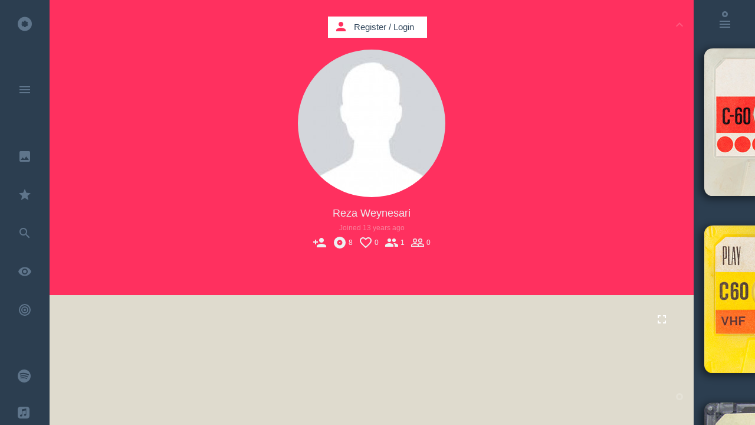

--- FILE ---
content_type: text/html; charset=UTF-8
request_url: https://kaseta.co/ReWeMusik
body_size: 97458
content:
<!DOCTYPE html>
<!--[if lt IE 7]>      <html class="no-js lt-ie9 lt-ie8 lt-ie7"> <![endif]-->
<!--[if IE 7]>         <html class="no-js lt-ie9 lt-ie8"> <![endif]-->
<!--[if IE 8]>         <html class="no-js lt-ie9"> <![endif]-->
<!--[if gt IE 8]><!--> <html class="no-js"> <!--<![endif]-->
<head prefix="og: http://ogp.me/ns# fb: http://ogp.me/ns/fb# kaseta_app: http://ogp.me/ns/fb/kaseta_app#">
<meta charset="utf-8">
<meta http-equiv="X-UA-Compatible" content="IE=edge">
<meta name="csrf-token" content="KyUKpLujObcZPAs4DBrjSBFQIpfliGLr6dxaTL6z">

            <meta name="viewport" content="width=device-width, initial-scale=0, maximum-scale=0, user-scalable=no">
    
<title>Reza Weynesari @kaseta.co</title>
<meta name="description" content="Listen to my music @kaseta.co">
<meta name="keywords" content="music,kaseta,kasseta,cassette,mixtape,youtube music,music video,cassetta,caseta,casseta,kasseta,youtube music video,free listening music,listen music online,video music,house music,free music,video music,online music playlist,online video playlist,playlist,music sharing,best music,top music,soundcloud music,soundcloud music playlist,kασέτα,κασσέτα,Kassette,カセット,kazeta,casete,暗盒,касета,casset,kassett,kazetta,casetă,кассета,kasetti,caiséad,cassete">
<meta property="fb:admins" content="708652169" />
<meta property="fb:app_id" content="107357382676262" />
<meta property="og:locale" content="en_US" />
<meta name="twitter:card" content="photo" />
<meta name="twitter:site" content="@kaseta_co" />
<meta name="twitter:title" content="Reza Weynesari @kaseta.co" />
<meta name="twitter:description" content="Listen to my music @kaseta.co" />
<meta name="twitter:url" content="https://kaseta.co/ReWeMusik" />
<meta name="twitter:images0" content="https://kaseta.co/ReWeMusik/picture" /> 
<meta property="og:type" content="kaseta_app:kaseta" />
<meta property="og:image:secure_url" content="https://kaseta.co/ReWeMusik/picture" />
<meta property="og:title" content="Reza Weynesari @kaseta.co" />
<meta property="og:description" content="Listen to my music @kaseta.co" />
<meta property="og:url" content="https://kaseta.co/ReWeMusik" />
<meta property="og:site_name" content="kaseta.co" />
<meta property="og:image" content="https://kaseta.co/ReWeMusik/picture" />


<link rel="preconnect" href="//fonts.googleapis.com" crossorigin>
<link rel="preconnect" href="//fonts.gstatic.com" crossorigin>
<link rel="preconnect" href="//google-analytics.com" crossorigin>
<link rel="preconnect" href="//www.google-analytics.com" crossorigin>
<link rel="preconnect" href="//youtube.com" crossorigin>
<link rel="preconnect" href="//cdnjs.cloudflare.com" crossorigin>
<link rel="preconnect" href="//connect.facebook.net" crossorigin>
<link rel="preconnect" href="//www.facebook.com" crossorigin>
<link rel="dns-prefetch" href="//fonts.googleapis.com">
<link rel="dns-prefetch" href="//fonts.gstatic.com">
<link rel="dns-prefetch" href="//google-analytics.com">
<link rel="dns-prefetch" href="//www.google-analytics.com">
<link rel="dns-prefetch" href="//youtube.com">
<link rel="dns-prefetch" href="//cdnjs.cloudflare.com">
<link rel="dns-prefetch" href="//connect.facebook.net">
<link rel="dns-prefetch" href="//www.facebook.com">

<link rel="shortcut icon" href="https://kaseta.co/favicon.ico">
<link rel="stylesheet" href="https://cdnjs.cloudflare.com/ajax/libs/twitter-bootstrap/3.3.2/css/bootstrap.min.css">        
<link rel="stylesheet" href="https://cdnjs.cloudflare.com/ajax/libs/outdated-browser/1.1.2/outdatedbrowser.min.css">
<link href="https://fonts.googleapis.com/icon?family=Material+Icons" rel="stylesheet">

                    <link rel="stylesheet" href="/css/flat-ui-pro.css?id=86b26a46574e1e065c15">
            
<link rel="stylesheet" href="/css/noty.css?id=2b207685a3c83e6c941d">
<link rel="stylesheet" href="/css/select2.css?id=06402ea89dfb21faa772">
<link rel="manifest" href="/manifest.webmanifest">

<style type="text/css">

    .modal.in .modal-dialog {
      z-index: 2000;
    }

    audio::-webkit-media-controls-panel{
        background-color:rgba(255,0,0,0);
    }

    .bootstrap-switch>div>label {
        z-index: -1;
    }

</style>
<script>
    if ('serviceWorker' in navigator) {
        navigator.serviceWorker.register('worker.js', {
            scope: '/'
        }).then(function(registration) {
        }, function(err) {
        });
    }
  </script>

<script src="//cdnjs.cloudflare.com/ajax/libs/jquery/2.1.4/jquery.min.js"></script>
<script>window.jQuery || document.write('<script src="/js/jquery/jquery-2.1.4.min.js"><\/script>')</script>
<script type="text/javascript">
    var screenW = screen.width;
    var screenH =  screen.height;
</script>


<script type="application/ld+json">
{
  "@context": "http://schema.org",
  "@type": "WebSite",
  "url": "https://kaseta.co/",
  "potentialAction": {
    "@type": "SearchAction",
    "target": "https://kaseta.co/google/search?q={search_term_string}",
    "query-input": "required name=search_term_string"
  }
}
</script>

<script type="application/ld+json">
    {
      "@context": "http://schema.org",
      "@type": "WebSite",
      "name": "kaseta.co",
      "alternateName": "mixtape",
      "url": "https://kaseta.co"
    }
</script>

<script type="application/ld+json">
    {
      "@context": "http://schema.org",
      "@type": "Organization",
      "url": "https://kaseta.co",
      "logo": "https://kaseta.co/images/twimg.jpg"
    }
</script>

<script type="application/ld+json">
{
  "@context": "http://schema.org",
  "@type": "WebSite",
  "name": "kaseta.co",
  "url": "https://kaseta.co",
  "sameAs": [
    "https://www.facebook.com/kaseta.co",
    "https://twitter.com/kaseta_co"
  ]
}
</script>

<link rel="apple-touch-icon" sizes="57x57" href="/apple-icon-57x57.png">
<link rel="apple-touch-icon" sizes="60x60" href="/apple-icon-60x60.png">
<link rel="apple-touch-icon" sizes="72x72" href="/apple-icon-72x72.png">
<link rel="apple-touch-icon" sizes="76x76" href="/apple-icon-76x76.png">
<link rel="apple-touch-icon" sizes="114x114" href="/apple-icon-114x114.png">
<link rel="apple-touch-icon" sizes="120x120" href="/apple-icon-120x120.png">
<link rel="apple-touch-icon" sizes="144x144" href="/apple-icon-144x144.png">
<link rel="apple-touch-icon" sizes="152x152" href="/apple-icon-152x152.png">
<link rel="apple-touch-icon" sizes="180x180" href="/apple-icon-180x180.png">
<link rel="icon" type="image/png" sizes="192x192"  href="/android-icon-192x192.png">
<link rel="icon" type="image/png" sizes="32x32" href="/favicon-32x32.png">
<link rel="icon" type="image/png" sizes="96x96" href="/favicon-96x96.png">
<link rel="icon" type="image/png" sizes="16x16" href="/favicon-16x16.png">
<link rel="manifest" href="/manifest.json">
<link rel="mask-icon" href="/kaseta_pin_icon.svg" color="#FF305E">
<meta name="msapplication-TileColor" content="#ffffff">
<meta name="msapplication-TileImage" content="/ms-icon-144x144.png">
<meta name="theme-color" content="#ffffff">

</head>
    <body>

        
        <div id="fb-root"></div>

        <div class="loader-bar-container">
            <div class="loader-bar"></div>
        </div>

        
				
		
		
		<div id="usedMasks" style="position:absolute; top:-300px;">
						<div class="spinner-container"></div>
		</div>
		
		
		<div class="google-search" id="google-search-wrapper" style="z-index:11000;"> <div class="google-search-scroller" id="google-search-scroller-wrapper"> <div class="google-search-container"> <div class="form-group has-feedback" id="top-search-field"> <input class="form-control" id="kaseta-search-input" placeholder="Search" name="firstname" type="text"> <div class="form-control-feedback" id="submit-search"><i class="material-icons">search</i></div> <div class="form-control-feedback" id="submit-search-tracks" style="margin: 26px 204px 0 0; font-weight: normal; font-size: 24px; pointer-events: auto; color: #F9EFBB; cursor: pointer;">TRACKS</div> <div class="form-control-feedback" id="submit-search-google"> <svg style="width:28px;height:28px" viewBox="0 0 24 24"> <path fill="#f9efbb" d="M13,11V13.5H18.87C18.26,17 15.5,19.5 12,19.5A7.5,7.5 0 0,1 4.5,12A7.5,7.5 0 0,1 12,4.5C14.09,4.5 15.9,5.39 17.16,6.84L18.93,5.06C17.24,3.18 14.83,2 12,2A10,10 0 0,0 2,12A10,10 0 0,0 12,22C17.5,22 21.5,17.5 21.5,12V11H13Z" /> </svg> </div> </div> </div> </div> </div>
		
		<div class="container">

			
			<div id="menu" class="main-menu">
				
				<div class="menu-container" id="menuScrl">

					<div class="main-menu-container iconbar-kaseta">
														<ul><li data-name="" page-title="Home"><a href="http://kaseta.co"><i class="icon-kasetaco"></i> <div class="link-title">Home</div> </a></li><li class="divider"></li></ul>
							<ul><li data-name="menu" page-title="Menu" id="openmenu"><a href="http://kaseta.co/menu"><i class="material-icons">menu</i> </a></li><li class="divider"></li></ul>
							<ul><li page-title="Go to user" data-name="gotouser" class="notification"><a href="http://kaseta.co/gotouser"><i class="material-icons">keyboard_arrow_down</i> </a></li></ul>
							<ul><li data-name="search" page-title="Search" id="search-alone"><a href="http://kaseta.co/search"><i class="material-icons">search</i> </a></li></ul>
							<ul><li data-name="design" page-title="Best Design"><a href="http://kaseta.co/design"><i class="material-icons">insert_photo</i> <div class="link-title">Best Design</div> </a></li><li data-name="recommended" page-title="Recommended"><a href="http://kaseta.co/recommended"><i class="material-icons">star</i> <div class="link-title">Recommended</div> </a></li><li data-name="tracks" page-title="Search" id="search-tracks"><a href="http://kaseta.co/tracks"><i class="material-icons">search</i> <div class="link-title">Search Tracks</div> </a></li><li data-name="views" page-title="Most Viewed"><a href="http://kaseta.co/views"><i class="material-icons">remove_red_eye</i> <div class="link-title">Most Viewed</div> </a></li><li data-name="trending" page-title="Trending" class="trending-icon"><a href="http://kaseta.co/trending"><svg version="1.1" xmlns="http://www.w3.org/2000/svg" xmlns:xlink="http://www.w3.org/1999/xlink" x="0px" y="0px" width="24px" height="24px" viewBox="0 0 24 24" style="enable-background:new 0 0 24 24;" xml:space="preserve">
                                                                    <g>
                                                                    <path fill="#5f758b" d="M12,2A10,10 0 0,0 2,12A10,10 0 0,0 12,22A10,10 0 0,0 22,12A10,10 0 0,0 12,2M12,4A8,8 0 0,1 20,12A8,8 0 0,1 12,20A8,8 0 0,1 4,12A8,8 0 0,1 12,4M12,6A6,6 0 0,0 6,12A6,6 0 0,0 12,18A6,6 0 0,0 18,12A6,6 0 0,0 12,6M12,8A4,4 0 0,1 16,12A4,4 0 0,1 12,16A4,4 0 0,1 8,12A4,4 0 0,1 12,8M12,10A2,2 0 0,0 10,12A2,2 0 0,0 12,14A2,2 0 0,0 14,12A2,2 0 0,0 12,10Z"/>
                                                                    </g>
                                                                    </svg> <div class="link-title">Trending</div> </a></li><li class="divider"></li></ul>
							<ul><li data-name="spotify" page-title="Spotify kasetes" class="dropbox-icon"><a href="http://kaseta.co/spotify"><svg version="1.1" xmlns="http://www.w3.org/2000/svg" xmlns:xlink="http://www.w3.org/1999/xlink" x="0px" y="0px" width="22px" height="22px" viewBox="0 0 24 24" style="enable-background:new 0 0 24 24;" xml:space="preserve">
                                                            <g>
                                                            <path fill="#5f758b" d="M 24 12 Q 24 9.55 23.05 7.3 22.15 5.15 20.45 3.5 18.8 1.85 16.65 0.9 14.45 0 12 0 9.55 0 7.3 0.9 5.15 1.85 3.5 3.5 1.85 5.15 0.95 7.3 0 9.55 0 12 0 14.4 0.95 16.65 1.85 18.8 3.5 20.45 5.15 22.1 7.3 23.05 9.55 24 12 24 14.45 24 16.65 23.05 18.8 22.1 20.45 20.45 22.15 18.8 23.05 16.65 24 14.4 24 12 M 20.75 9.4 Q 20.85 9.8 20.6 10.2 20.4 10.6 19.95 10.75 19.5 10.85 19.1 10.6 16.35 9 12.05 8.65 8.1 8.35 5.15 9.25 4.7 9.35 4.3 9.15 3.9 8.95 3.75 8.5 3.6 8.05 3.85 7.65 4.05 7.2 4.5 7.1 7.9 6.05 12.3 6.4 17.05 6.8 20.2 8.7 20.65 8.95 20.75 9.4 M 4.55 12.3 Q 4.45 11.95 4.6 11.6 4.8 11.25 5.15 11.15 8.45 10.15 12.15 10.6 15.85 11.05 18.65 12.75 19 12.95 19.05 13.3 19.15 13.7 18.95 14 18.75 14.35 18.4 14.45 18 14.55 17.65 14.35 15.25 12.85 11.9 12.45 8.6 12.05 5.7 12.95 5.35 13.05 5 12.85 4.65 12.65 4.55 12.3 M 5.9 16.4 Q 5.6 16.45 5.35 16.3 5.1 16.1 5 15.8 4.95 15.5 5.1 15.25 5.3 15 5.6 14.9 12.5 13.35 17.25 16.25 17.5 16.4 17.6 16.7 17.65 17 17.5 17.3 17.3 17.55 17.05 17.6 16.7 17.7 16.45 17.55 12.2 14.95 5.9 16.4 Z"/>
                                                            </g>
                                                            </svg> <div class="link-title">Spotify Kasetes</div> </a></li><li data-name="applemusic" page-title="Apple Music kasetes" class="dropbox-icon"><a href="http://kaseta.co/applemusic"><svg version="1.1" xmlns="http://www.w3.org/2000/svg" xmlns:xlink="http://www.w3.org/1999/xlink" x="0px" y="0px" width="20px" height="20px" viewBox="0 0 24 24" style="enable-background:new 0 0 24 24;" xml:space="preserve">
                                                            <g>
                                                            <path fill="#5f758b" d="M 24 6.15Q 24 4.8 23.8 3.9 23.3 1.95 21.55 0.9 20.75 0.35 19.7 0.15L 18.15 0 5.5 0Q 4.15 0.1 3.35 0.45 1.3 1.2 0.45 3.2 0.25 3.65 0.1 4.6L 0 5.8 0 18.55Q 0.1 19.95 0.5 20.95 1.45 23 3.75 23.75 4.2 23.85 5.05 23.95L 17.75 24Q 18.8 24 19.3 23.9 20.65 23.8 21.6 23.1 22.95 22.25 23.5 20.9 23.7 20.4 23.85 19.55 24 18.9 24 17.5L 24 6.15M 16.65 7.9Q 16.6 7.65 16.35 7.65L 9.85 8.9 9.8 8.95Q 9.4 9.05 9.4 9.4L 9.4 17.4Q 9.4 18.1 9.2 18.6 8.75 19.55 7.75 19.8 7.3 20 6.7 20 5.95 20.05 5.4 19.6 4.9 19.2 4.75 18.45 4.65 17.8 4.95 17.25 5.25 16.65 5.95 16.35L 7.9 15.9Q 8.5 15.75 8.5 15.2L 8.5 6.15 8.55 5.75Q 8.65 5.35 9.1 5.25L 17 3.65Q 17.5 3.6 17.55 4.15L 17.55 15.8Q 17.55 16.6 17.35 17.05 16.9 17.85 15.95 18.2L 14.9 18.35Q 14.15 18.4 13.6 18 13.05 17.5 12.9 16.85 12.85 16.2 13.1 15.65 13.4 15.1 14 14.8 14.3 14.6 15 14.45L 16.1 14.25Q 16.6 14.1 16.65 13.75L 16.65 7.9 Z"/>
                                                            </g>
                                                            </svg> <div class="link-title">Apple Music Kasetes</div> </a></li><li data-name="auth/login" page-title="Register / Login" class="dropbox-icon"><a href="http://kaseta.co/auth/login"><svg version="1.1" xmlns="http://www.w3.org/2000/svg" xmlns:xlink="http://www.w3.org/1999/xlink" x="0px" y="0px" width="22px" height="22px" viewBox="0 0 18.02 18.02" style="enable-background:new 0 0 18.02 18.02;" xml:space="preserve">
                                                            <g>
                                                            <path fill="#5f758b" d="M18.02,3.7l-5.266-3.489l-3.732,3.01l-3.637-3.01L0.12,3.61l3.52,3.044L0,9.477l3.64,2.467l2.767,1.609l2.619-3.549 l3.128,3.352l2.257-1.473l3.608-2.377l-3.549-2.853L18.02,3.7z M9.07,9.867L3.912,6.654l5.099-3.255l5.219,3.255L9.07,9.867z M9.025,11.588l-2.599,3.301L2.642,12.65v1.021l6.38,4.137l6.351-4.164l0.035-1.055l-3.094,2.1L9.025,11.588z"/>
                                                            </g>
                                                            </svg> <div class="link-title">Dropbox Kasetes</div> </a></li><li class="divider"></li><li data-name="create" page-title="Create Kaseta"><a href="http://kaseta.co/create"><i class="material-icons">create</i> <div class="link-title">Create</div> </a></li><li data-name="mix.tape" page-title="mix.tape"><a href="http://kaseta.co/mix.tape"><i class="material-icons">phone_iphone</i> <div class="link-title">mix.tape</div> </a></li><li class="divider"></li><li data-name="tags" page-title="Tags"><a href="http://kaseta.co/tags"><i class="material-icons">local_offer</i> <div class="link-title">Tags</div> </a></li><li data-name="recent" page-title="Recent"><a href="http://kaseta.co/recent"><i class="material-icons">access_time</i> <div class="link-title">Recent</div> </a></li><li data-name="playing" page-title="Now Playing"><a href="http://kaseta.co/playing"><i class="material-icons">play_circle_outline</i> <div class="link-title">Now Playing</div> </a></li><li data-name="auth/login" page-title="History"><a href="http://kaseta.co/history"><i class="material-icons">history</i> <div class="link-title">History</div> </a></li><li class="divider"></li><li page-title="Register / Login" data-name="auth/login"><a href="http://kaseta.co/auth/login"><i class="material-icons">person</i> <div class="link-title">Register / Login</div> </a></li><li class="divider"></li><li data-name="up" page-title="Up"><a href="http://kaseta.co/up"><i class="material-icons">keyboard_arrow_up</i> </a></li><li class="divider"></li></ul>
						    <ul><li data-name="top" page-title="Top Likes"><a href="http://kaseta.co/top"><i class="material-icons">thumb_up</i> <div class="link-title">Top likes</div> </a></li><li data-name="auth/login" page-title="Users"><a href="http://kaseta.co/auth/login"><i class="material-icons">account_circle</i> <div class="link-title">Users</div> </a></li><li class="divider"></li></ul>
						    <ul></ul>
						    <ul><li data-name="help" page-title="Help"><a href="http://kaseta.co/help"><i class="material-icons">help_outline</i> <div class="link-title">Help</div> </a></li><li page-title="Contact Kaseta.co" data-name="contact"><a href="http://kaseta.co/contact"><i class="material-icons">send</i> <div class="link-title">Contact</div> </a></li><li page-title="Terms" data-name="terms"><a href="http://kaseta.co/terms"><i class="material-icons">vpn_lock</i> <div class="link-title">Terms & Privacy</div> </a></li><li class="divider"></li></ul>
						    					</div>

									    <div class="quick-menu-container-icons iconbar-kaseta">
				    	<ul><li data-name="q-menu" page-title="Menu Open" id="open-quick-menu-om"><a href="http://kaseta.co/q-menu"><i class="material-icons">close</i>  <div style="height:10px"></div></a></li><li class="divider"></li><li data-name="" page-title="Home"><a href="http://kaseta.co"><i class="icon-kasetaco"></i>  <div style="height:10px"></div></a></li><li class="divider"></li><li data-name="design" page-title="Best Design"><a href="http://kaseta.co/design"><i class="material-icons">insert_photo</i> </a></li><li data-name="recommended" page-title="Recommended"><a href="http://kaseta.co/recommended"><i class="material-icons">star</i> </a></li><li data-name="trending" page-title="Trending" class="trending-icon"><a href="http://kaseta.co/trending"><svg version="1.1" xmlns="http://www.w3.org/2000/svg" xmlns:xlink="http://www.w3.org/1999/xlink" x="0px" y="0px" width="24px" height="24px" viewBox="0 0 24 24" style="enable-background:new 0 0 24 24;" xml:space="preserve">
                                                    <g>
                                                    <path fill="#5f758b" d="M12,2A10,10 0 0,0 2,12A10,10 0 0,0 12,22A10,10 0 0,0 22,12A10,10 0 0,0 12,2M12,4A8,8 0 0,1 20,12A8,8 0 0,1 12,20A8,8 0 0,1 4,12A8,8 0 0,1 12,4M12,6A6,6 0 0,0 6,12A6,6 0 0,0 12,18A6,6 0 0,0 18,12A6,6 0 0,0 12,6M12,8A4,4 0 0,1 16,12A4,4 0 0,1 12,16A4,4 0 0,1 8,12A4,4 0 0,1 12,8M12,10A2,2 0 0,0 10,12A2,2 0 0,0 12,14A2,2 0 0,0 14,12A2,2 0 0,0 12,10Z"/>
                                                    </g>
                                                    </svg> <div class="link-title">Trending</div> </a></li><li data-name="views" page-title="Most Viewed"><a href="http://kaseta.co/views"><i class="material-icons">remove_red_eye</i> </a></li><li data-name="playing" page-title="Now Playing"><a href="http://kaseta.co/playing"><i class="material-icons">play_circle_outline</i> </a></li><li class="divider"></li><li data-name="search" page-title="Search" id="search-in-menu"><a href="http://kaseta.co/search"><i class="material-icons">search</i> </a></li><li class="divider"></li><li data-name="spotify" page-title="Spotify kasetes" class="dropbox-icon"><a href="http://kaseta.co/spotify"><svg version="1.1" xmlns="http://www.w3.org/2000/svg" xmlns:xlink="http://www.w3.org/1999/xlink" x="0px" y="0px" width="22px" height="22px" viewBox="0 0 24 24" style="enable-background:new 0 0 24 24;" xml:space="preserve">
                                                    <g>
                                                    <path fill="#5f758b" d="M 24 12 Q 24 9.55 23.05 7.3 22.15 5.15 20.45 3.5 18.8 1.85 16.65 0.9 14.45 0 12 0 9.55 0 7.3 0.9 5.15 1.85 3.5 3.5 1.85 5.15 0.95 7.3 0 9.55 0 12 0 14.4 0.95 16.65 1.85 18.8 3.5 20.45 5.15 22.1 7.3 23.05 9.55 24 12 24 14.45 24 16.65 23.05 18.8 22.1 20.45 20.45 22.15 18.8 23.05 16.65 24 14.4 24 12 M 20.75 9.4 Q 20.85 9.8 20.6 10.2 20.4 10.6 19.95 10.75 19.5 10.85 19.1 10.6 16.35 9 12.05 8.65 8.1 8.35 5.15 9.25 4.7 9.35 4.3 9.15 3.9 8.95 3.75 8.5 3.6 8.05 3.85 7.65 4.05 7.2 4.5 7.1 7.9 6.05 12.3 6.4 17.05 6.8 20.2 8.7 20.65 8.95 20.75 9.4 M 4.55 12.3 Q 4.45 11.95 4.6 11.6 4.8 11.25 5.15 11.15 8.45 10.15 12.15 10.6 15.85 11.05 18.65 12.75 19 12.95 19.05 13.3 19.15 13.7 18.95 14 18.75 14.35 18.4 14.45 18 14.55 17.65 14.35 15.25 12.85 11.9 12.45 8.6 12.05 5.7 12.95 5.35 13.05 5 12.85 4.65 12.65 4.55 12.3 M 5.9 16.4 Q 5.6 16.45 5.35 16.3 5.1 16.1 5 15.8 4.95 15.5 5.1 15.25 5.3 15 5.6 14.9 12.5 13.35 17.25 16.25 17.5 16.4 17.6 16.7 17.65 17 17.5 17.3 17.3 17.55 17.05 17.6 16.7 17.7 16.45 17.55 12.2 14.95 5.9 16.4 Z"/>
                                                    </g>
                                                    </svg> <div class="link-title">Spotify Kasetes</div> </a></li><li data-name="applemusic" page-title="Apple Music kasetes" class="dropbox-icon"><a href="http://kaseta.co/applemusic"><svg version="1.1" xmlns="http://www.w3.org/2000/svg" xmlns:xlink="http://www.w3.org/1999/xlink" x="0px" y="0px" width="20px" height="20px" viewBox="0 0 24 24" style="enable-background:new 0 0 24 24;" xml:space="preserve">
                                                    <g>
                                                    <path fill="#5f758b" d="M 24 6.15Q 24 4.8 23.8 3.9 23.3 1.95 21.55 0.9 20.75 0.35 19.7 0.15L 18.15 0 5.5 0Q 4.15 0.1 3.35 0.45 1.3 1.2 0.45 3.2 0.25 3.65 0.1 4.6L 0 5.8 0 18.55Q 0.1 19.95 0.5 20.95 1.45 23 3.75 23.75 4.2 23.85 5.05 23.95L 17.75 24Q 18.8 24 19.3 23.9 20.65 23.8 21.6 23.1 22.95 22.25 23.5 20.9 23.7 20.4 23.85 19.55 24 18.9 24 17.5L 24 6.15M 16.65 7.9Q 16.6 7.65 16.35 7.65L 9.85 8.9 9.8 8.95Q 9.4 9.05 9.4 9.4L 9.4 17.4Q 9.4 18.1 9.2 18.6 8.75 19.55 7.75 19.8 7.3 20 6.7 20 5.95 20.05 5.4 19.6 4.9 19.2 4.75 18.45 4.65 17.8 4.95 17.25 5.25 16.65 5.95 16.35L 7.9 15.9Q 8.5 15.75 8.5 15.2L 8.5 6.15 8.55 5.75Q 8.65 5.35 9.1 5.25L 17 3.65Q 17.5 3.6 17.55 4.15L 17.55 15.8Q 17.55 16.6 17.35 17.05 16.9 17.85 15.95 18.2L 14.9 18.35Q 14.15 18.4 13.6 18 13.05 17.5 12.9 16.85 12.85 16.2 13.1 15.65 13.4 15.1 14 14.8 14.3 14.6 15 14.45L 16.1 14.25Q 16.6 14.1 16.65 13.75L 16.65 7.9 Z"/>
                                                    </g>
                                                    </svg> <div class="link-title">Apple Music Kasetes</div> </a></li><li data-name="auth/login" page-title="Register / Login" class="dropbox-icon"><a href="http://kaseta.co/auth/login"><svg version="1.1" xmlns="http://www.w3.org/2000/svg" xmlns:xlink="http://www.w3.org/1999/xlink" x="0px" y="0px" width="22px" height="22px" viewBox="0 0 18.02 18.02" style="enable-background:new 0 0 18.02 18.02;" xml:space="preserve">
                                                        <g>
                                                        <path fill="#5f758b" d="M18.02,3.7l-5.266-3.489l-3.732,3.01l-3.637-3.01L0.12,3.61l3.52,3.044L0,9.477l3.64,2.467l2.767,1.609l2.619-3.549 l3.128,3.352l2.257-1.473l3.608-2.377l-3.549-2.853L18.02,3.7z M9.07,9.867L3.912,6.654l5.099-3.255l5.219,3.255L9.07,9.867z M9.025,11.588l-2.599,3.301L2.642,12.65v1.021l6.38,4.137l6.351-4.164l0.035-1.055l-3.094,2.1L9.025,11.588z"/>
                                                        </g>
                                                        </svg> </a></li><li class="divider"></li><li data-name="auth/login" page-title="History"><a href="http://kaseta.co/history"><i class="material-icons">history</i>  <div style="height:0px"></div></a></li><li data-name="recent" page-title="Recent"><a href="http://kaseta.co/recent"><i class="material-icons">access_time</i> </a></li><li data-name="tags" page-title="Tags"><a href="http://kaseta.co/tags"><i class="material-icons">local_offer</i> </a></li><li data-name="top" page-title="Top Likes"><a href="http://kaseta.co/top"><i class="material-icons">thumb_up</i> </a></li><li class="divider"></li></ul>
				    </div>
				    
				</div>
				<div class="open-menu-bg"></div>

				
				<div class="tags-scroller-container" id="full_scroller_container">
			<div class="tags-scroller">

				<div class="back-from-tags" style="padding:0px 10px 28px 10px;">
					<!-- <i class="icon-kasetaco"></i> -->
					<i class="material-icons">keyboard_backspace</i>
				</div>

				<div class="tags-container" id="tags_container">
					
				</div>
				<div class="back-from-tags" style="padding:28px 10px 48px 10px;">
					<!-- <i class="icon-kasetaco"></i> -->
					<i class="material-icons">keyboard_backspace</i>
				</div>
			</div>
		</div>

		<script type="text/javascript">

			var genres_array = ['Ambient','House','Dance','Rock','Deep House','Minimal','Techno','Tech House','Progressive House','Dubstep','Disco','Lounge','Pop','Jazz','Reggae','Dub','Electronic','Indie','World','Latin','Soundtrack','Soul','Blues','Classical','Funk','Rap','R-n-B','Hip-Hop','Metal','Ελληνικά','Έντεχνα','Opera','Afro','Drum-n-Bass','Jungle','Trance','Downtempo','Experimental','Country','Industrial','Musicals','Piano','Kids','Cartoon','Animation','Other'];

			genres_array = genres_array.sort();

			for (var i = 0; i < genres_array.length; i++) {
			  var addToRef=genres_array[i].toLowerCase();
			  $('#tags_container').append('<button ref="'+addToRef+'"  class="tags-btn btn btn-inverse" style=" width:122px; color:#5f758b; position:relative; margin:0px 5px 5px 0px; height:27px; padding: 0px 10px 2px 10px; font-size: 12px;">'+genres_array[i]+'</button>');
			};
		</script>
		
			</div>

			<div class="pages-holder" style="position:absolute; visibility:hidden; top:-18000px; left:-3000; height:10px;">
				<div class="kaseta-bg-container-template">
					<div class="class_temp_player" id="id_temp_player"> <div class="ks_shadow_temp"></div> <div class="fl_loader_temp"></div> <div class="fl_temp"> <div class="kaseta-image-design_temp"> <a href=""> <div class="kaseta-image-content_temp"></div> </a> </div> <div class="kaseta-cover-mask_temp"> <div class="cover-image-bg_temp"> </div> </div> <div class="kasetaTitle_temp">title</div> <div class="reels_left_temp" style="left:70px; top:70px;"> <div class="reel_bg_left_temp"></div> <div class="reel_left_svg_container_temp"> <svg height="85" id="rodela_left_temp" version="1.1" width="85" xmlns="http://www.w3.org/2000/svg"> <path d="M64.9,42.5 C64.9,30.2 54.85,20.2 42.5,20.2 30.2,20.2 20.2,30.2 20.2,42.5 20.2,54.8 30.2,64.9 42.5,64.9 54.85,64.9 64.9,54.8 64.9,42.5z M50.1,24.4 L47.75,28.4 C49.35,28.95 50.85,29.85 52.1,30.9 L54.45,26.95 C55.1,27.45 55.75,28.05 56.4,28.7 59.65,31.95 61.5,35.65 62,39.95 L57.35,39.95 C57.5,40.75 57.55,41.65 57.55,42.5 57.55,43.4 57.5,44.25 57.35,45.05 L62,45.05 C61.5,49.4 59.65,53.15 56.4,56.4 55.75,57 55.1,57.65 54.45,58.1 L52.15,54.1 C50.85,55.2 49.35,56.05 47.75,56.65 L50.1,60.65 C47.8,61.55 45.2,62.15 42.5,62.15 39.8,62.15 37.25,61.65 34.95,60.65 L37.25,56.65 C35.65,56.05 34.2,55.2 32.9,54.1 L30.6,58.1 C30,57.65 29.3,57 28.7,56.4 25.45,53.15 23.55,49.4 23.1,45.05 L27.65,45.05 C27.5,44.25 27.45,43.4 27.45,42.5 27.45,41.65 27.5,40.75 27.65,39.95 L23.1,39.95 C23.55,35.65 25.45,31.95 28.7,28.7 29.3,28.05 30,27.45 30.6,26.95 L32.9,30.9 Q35.1,29.15 37.25,28.4 L34.95,24.4 C37.25,23.45 39.8,22.95 42.5,22.95 45.25,22.95 47.95,23.55 50.1,24.4z" fill=""></path> </svg> </div> <div class="res_temp"></div> </div> <div class="reels_right_temp" style="left:237px; top:70px;" id="rr_temp"> <div class="reel_bg_right_temp"></div> <div class="reel_right_temp" id="reel_right_temp"> <svg height="85" id="rodela_right_svg_temp" version="1.1" width="85" xmlns="http://www.w3.org/2000/svg"> <path d="M64.9,42.5 C64.9,30.2 54.85,20.2 42.5,20.2 30.2,20.2 20.2,30.2 20.2,42.5 20.2,54.8 30.2,64.9 42.5,64.9 54.85,64.9 64.9,54.8 64.9,42.5z M50.1,24.4 L47.75,28.4 C49.35,28.95 50.85,29.85 52.1,30.9 L54.45,26.95 C55.1,27.45 55.75,28.05 56.4,28.7 59.65,31.95 61.5,35.65 62,39.95 L57.35,39.95 C57.5,40.75 57.55,41.65 57.55,42.5 57.55,43.4 57.5,44.25 57.35,45.05 L62,45.05 C61.5,49.4 59.65,53.15 56.4,56.4 55.75,57 55.1,57.65 54.45,58.1 L52.15,54.1 C50.85,55.2 49.35,56.05 47.75,56.65 L50.1,60.65 C47.8,61.55 45.2,62.15 42.5,62.15 39.8,62.15 37.25,61.65 34.95,60.65 L37.25,56.65 C35.65,56.05 34.2,55.2 32.9,54.1 L30.6,58.1 C30,57.65 29.3,57 28.7,56.4 25.45,53.15 23.55,49.4 23.1,45.05 L27.65,45.05 C27.5,44.25 27.45,43.4 27.45,42.5 27.45,41.65 27.5,40.75 27.65,39.95 L23.1,39.95 C23.55,35.65 25.45,31.95 28.7,28.7 29.3,28.05 30,27.45 30.6,26.95 L32.9,30.9 Q35.1,29.15 37.25,28.4 L34.95,24.4 C37.25,23.45 39.8,22.95 42.5,22.95 45.25,22.95 47.95,23.55 50.1,24.4z" fill=""></path> </svg> </div> <div class="res_temp"></div> </div> </div> </div>				</div>
			</div>
			
			<script type="text/javascript">
				var mainKasetaPages = {};
			</script>

			<div class="main-content" id="main-kasetes-content"> <div id="cntnr" class="cntnr-scrlr" doc-title="Reza Weynesari @kaseta.co" data-path="ReWeMusik" total-pages="8" current-page="1" last-page="1 " has-more=""> <div id="user_details_main" style="position:relative; text-align: center; padding:15px 15px 15px 15px; height: 500px;">

  <a href="/settings#profile" id="edit_your_profile" class="link_user-profile">
    <div class="img-circle" style="background-image: url(/ReWeMusik/picture); position: absolute; top: 84px; left:-125px; margin-left: 50%; width:250px; height:250px;" data-toggle="tooltip" data-placement="top" title="Change profile pic">
    </div>
  </a>

  
  <div class="datails-profile-container" style="top:311px; color:#EDF0F2;">
    
    <div class="user-profile-name-profile">
      Reza Weynesari
    </div>
    <div class="join-profile-profile">
      Joined 13 years ago
    </div>
    <div class="users-icons-profile text-center">

        
                          <a href="/ReWeMusik" id="follow_user_profile" user-id="389">
                <div class="follow-user-profile" data-toggle="tooltip" data-placement="bottom" title="follow">
                  <i class="material-icons">person_add</i>
                </div>
              </a>
                    
          <a href="/ReWeMusik" class="link_user-profile">
          <div class="follow-user-profile" data-toggle="tooltip" data-placement="bottom" title="kasetes">
            <svg viewBox="0 0 24 24">
                <path fill="#EDF0F2" d="M12,11A1,1 0 0,0 11,12A1,1 0 0,0 12,13A1,1 0 0,0 13,12A1,1 0 0,0 12,11M12,16.5C9.5,16.5 7.5,14.5 7.5,12C7.5,9.5 9.5,7.5 12,7.5C14.5,7.5 16.5,9.5 16.5,12C16.5,14.5 14.5,16.5 12,16.5M12,2A10,10 0 0,0 2,12A10,10 0 0,0 12,22A10,10 0 0,0 22,12A10,10 0 0,0 12,2Z" />
            </svg> 8
          </div>
        </a>

        <a href="/ReWeMusik/favorites" class="link_user-profile">
          <div class="follow-user-profile" data-toggle="tooltip" data-placement="bottom" title="favorites">
            <svg viewBox="0 0 24 24">
                <path fill="#EDF0F2" d="M12.1,18.55L12,18.65L11.89,18.55C7.14,14.24 4,11.39 4,8.5C4,6.5 5.5,5 7.5,5C9.04,5 10.54,6 11.07,7.36H12.93C13.46,6 14.96,5 16.5,5C18.5,5 20,6.5 20,8.5C20,11.39 16.86,14.24 12.1,18.55M16.5,3C14.76,3 13.09,3.81 12,5.08C10.91,3.81 9.24,3 7.5,3C4.42,3 2,5.41 2,8.5C2,12.27 5.4,15.36 10.55,20.03L12,21.35L13.45,20.03C18.6,15.36 22,12.27 22,8.5C22,5.41 19.58,3 16.5,3Z" />
            </svg> 0
          </div>
        </a>

        <a href="/ReWeMusik/followers" class="follow_in_user_profile">
            <div class="follow-user-profile" data-toggle="tooltip" data-placement="bottom" title="followers">
              <svg viewBox="0 0 24 24">
                  <path fill="#EDF0F2" d="M16,13C15.71,13 15.38,13 15.03,13.05C16.19,13.89 17,15 17,16.5V19H23V16.5C23,14.17 18.33,13 16,13M8,13C5.67,13 1,14.17 1,16.5V19H15V16.5C15,14.17 10.33,13 8,13M8,11A3,3 0 0,0 11,8A3,3 0 0,0 8,5A3,3 0 0,0 5,8A3,3 0 0,0 8,11M16,11A3,3 0 0,0 19,8A3,3 0 0,0 16,5A3,3 0 0,0 13,8A3,3 0 0,0 16,11Z" />
              </svg> 1
            </div>
        </a>

        <a href="/ReWeMusik/following" class="follow_in_user_profile">
            <div class="follow-user-profile" data-toggle="tooltip" data-placement="bottom" title="following">
              <svg viewBox="0 0 24 24">
                  <path fill="#EDF0F2" d="M16.5,6.5A2,2 0 0,1 18.5,8.5A2,2 0 0,1 16.5,10.5A2,2 0 0,1 14.5,8.5A2,2 0 0,1 16.5,6.5M16.5,12A3.5,3.5 0 0,0 20,8.5A3.5,3.5 0 0,0 16.5,5A3.5,3.5 0 0,0 13,8.5A3.5,3.5 0 0,0 16.5,12M7.5,6.5A2,2 0 0,1 9.5,8.5A2,2 0 0,1 7.5,10.5A2,2 0 0,1 5.5,8.5A2,2 0 0,1 7.5,6.5M7.5,12A3.5,3.5 0 0,0 11,8.5A3.5,3.5 0 0,0 7.5,5A3.5,3.5 0 0,0 4,8.5A3.5,3.5 0 0,0 7.5,12M21.5,17.5H14V16.25C14,15.79 13.8,15.39 13.5,15.03C14.36,14.73 15.44,14.5 16.5,14.5C18.94,14.5 21.5,15.71 21.5,16.25M12.5,17.5H2.5V16.25C2.5,15.71 5.06,14.5 7.5,14.5C9.94,14.5 12.5,15.71 12.5,16.25M16.5,13C15.3,13 13.43,13.34 12,14C10.57,13.33 8.7,13 7.5,13C5.33,13 1,14.08 1,16.25V19H23V16.25C23,14.08 18.67,13 16.5,13Z" />
              </svg> 0
            </div>
        </a>
    </div>
  </div>


  </div>
    <div class="main-page-container" id="mainPage01" num-id="1" style="height:6400px" kasetes-count="8">    <div class="kaseta-bg-container" page-num-id="1"  alpha-id="EQd0Msb" id="kaseta-bg-EQd0Msb" style="background-color:#dfdbce;">   <div class="open-menu-btn"></div>  <div class="main-icons" id="menu-icons-mainEQd0Msb"> <div class="full-screen-play" id="go-full-screen"> <i class="material-icons" style="color:#ffffff;">fullscreen</i> </div>  <div class="music-providers-indicator"> <svg style="width:24px;height:24px" viewBox="0 0 24 24"> <path fill="#bdc3c7" d="M10,16.5V7.5L16,12M20,4.4C19.4,4.2 15.7,4 12,4C8.3,4 4.6,4.19 4,4.38C2.44,4.9 2,8.4 2,12C2,15.59 2.44,19.1 4,19.61C4.6,19.81 8.3,20 12,20C15.7,20 19.4,19.81 20,19.61C21.56,19.1 22,15.59 22,12C22,8.4 21.56,4.91 20,4.4Z" /> </svg>        </div>  <div class="icons-open" style="background-color: #ffffff; color:#dfdbce;"></div>   <div class="kaseta-icons-bar" alpha-id="EQd0Msb" id="iconsmainEQd0Msb"> <div class="i-bar" has-background="" is-private="false" is-secret="false" is-hidden="false">  <div class="i-social i-views" data-toggle="tooltip" data-html="true" data-placement="top" title="Views" data-delay="0"> <a href="/play/EQd0Msb" id="views_btn" kid="EQd0Msb" class="views_btn" style="color:#ffffff;">  <div class="i-bar-num text-center">  31 </div> <div class="i-bar-icon text-center" style="background-color: #ffffff; color:#dfdbce"> <i class="material-icons">remove_red_eye</i> </div> </a> </div>  <div class="i-social i-favorites">   <a href="/auth/login" id="likesEQd0Msb" kid="EQd0Msb" class="likes" style="color:#ffffff;" data-toggle="tooltip" data-html="true" data-placement="top" title="Favorite" data-delay="0">  <div class="i-bar-num text-center">  10 </div> <div class="i-bar-icon text-center" style="background-color: #ffffff; color:#dfdbce"> <i class="material-icons">favorite_border</i> </div> </a>   </div>    <div class="i-social i-bookmarks" style="display: none">    <a href="/auth/login" id="bookmarksEQd0Msb" kid="EQd0Msb" class="bookmark" style="color:#ffffff;" data-toggle="tooltip" data-html="true" data-placement="top" title="Bookmark" data-delay="0">  <div class="i-bar-num text-center">  0 </div> <div class="i-bar-icon text-center" style="background-color: #ffffff; color:#dfdbce"> <i class="material-icons">bookmark_border</i> </div> </a>   </div>    <div class="i-social i-posts" style="display: none">  
				     
				    	<a href="/auth/login" id="likesEQd0Msb" kid="EQd0Msb" class="repost"  style="color:#ffffff;" data-toggle="tooltip" data-html="true" data-placement="top" title="Repost" data-delay="0">
				    							<div class="i-bar-num text-center">
									    			0
				    		</div>

				    		<div class="i-bar-icon text-center" style="background-color: #ffffff; color:#dfdbce">
				    			<i class="material-icons">radio_button_unchecked</i>				    		</div>
				    	</a>

				    				     

			</div>
			 

			
									<div class="i-social i-comments" style="display: none" data-toggle="tooltip" data-html="true" data-placement="top" title="Comments" data-delay="0">
						
				    <a href="/play/EQd0Msb" id="commentsEQd0Msb" kid="EQd0Msb" class="comments_btn" user-id="389" style="color:#ffffff;">
				    	<div class="i-bar-num text-center">0</div>
				    	<div class="i-bar-icon text-center" style="background-color: #ffffff; color:#dfdbce">
				    		<i class="material-icons">mode_comment</i>
				    	</div>
				    </a>

			</div>

			
			<div class="i-social i-wallpaper" style="display: none" data-toggle="tooltip" data-html="true" data-placement="top" title="Download Wallpaper" data-delay="0">

					    <a href="/zip/EQd0Msb?filename=" id="wallpaperEQd0Msb" kid="EQd0Msb" class="wallpaper_btn" style="color:#ffffff;">
					    	<div class="i-bar-num text-center"></div>
					    	<div class="i-bar-icon text-center" style="background-color: #ffffff; color:#dfdbce">
					    		<i class="material-icons">wallpaper</i>
					    	</div>
					    </a>
			</div>

			
						<div class="i-social i-extract" style="display: none" data-toggle="tooltip" data-html="true" data-placement="top" title="Extract 1 tracks. <svg style='width:14px;height:14px;top:3px;position:relative;' viewBox='0 0 24 24'><path fill='#ffffff' d='M5.5,7A1.5,1.5 0 0,1 4,5.5A1.5,1.5 0 0,1 5.5,4A1.5,1.5 0 0,1 7,5.5A1.5,1.5 0 0,1 5.5,7M21.41,11.58L12.41,2.58C12.05,2.22 11.55,2 11,2H4C2.89,2 2,2.89 2,4V11C2,11.55 2.22,12.05 2.59,12.41L11.58,21.41C11.95,21.77 12.45,22 13,22C13.55,22 14.05,21.77 14.41,21.41L21.41,14.41C21.78,14.05 22,13.55 22,13C22,12.44 21.77,11.94 21.41,11.58Z' /></svg> piano <svg style='width:14px;height:14px;top:3px;position:relative;' style='width:24px;height:24px' viewBox='0 0 24 24'>
    <path fill='#ffffff' d='M2,21L23,12L2,3V10L17,12L2,14V21Z' /></svg> Dedicate a song to a friend" data-delay="0">
			<div class="hidden-tags" style="display:none;">piano</div>

			<a href="/play/EQd0Msb" id="likesEQd0Msb" kid="EQd0Msb" class="extract_btn" style="color:#ffffff;">
					    	<div class="i-bar-num text-center">
					    		1
					    	</div>

					    	<div class="i-bar-icon text-center" style="background-color: #ffffff; color:#dfdbce">
					    		<i class="material-icons">video_library</i>
					    	</div>
					    </a>
			</div>
			
			
						<div class="i-social i-share dropup" style="display: none">

			    	<div class="i-bar-num text-center"></div>
			    	<div class="i-bar-icon text-center dropdown-toggle i-tooltip" data-toggle="dropdown" style="background-color: #ffffff; color:#dfdbce; cursor:pointer;" data-html="true" data-placement="top" title="Share" data-delay="0">
			    		<i class="material-icons">share</i>
			    	</div>

				    <ul class="dropdown-menu" style="margin-top: 0; padding-top: 0px; margin-bottom: -134px; height: 148px; margin-left: 12px;" role="menu">

				    	<li><a style="color:#dfdbce;padding: 8px 16px 0px 16px;" href="#" class="close_share_btn">
					    	<svg style="width:24px;height:24px" viewBox="0 0 24 24">
	    						<path fill="#d8dadb" d="M19,6.41L17.59,5L12,10.59L6.41,5L5,6.41L10.59,12L5,17.59L6.41,19L12,13.41L17.59,19L19,17.59L13.41,12L19,6.41Z" />
							</svg>
						</a></li>
						
						
				    	<li><a data-clipboard-text="https://kaseta.co/play/EQd0Msb" style="color:#dfdbce; padding: 8px 16px 0px 16px;" href="https://kaseta.co/play/EQd0Msb" kid="EQd0Msb" class="t_btn share_link_kaseta" data-html="true" data-placement="top" title="Link Copied" data-delay="0">
					    	<svg style="width:24px;height:24px" viewBox="0 0 24 24">
					    	    <path fill="#dfdbce" d="M10.59,13.41C11,13.8 11,14.44 10.59,14.83C10.2,15.22 9.56,15.22 9.17,14.83C7.22,12.88 7.22,9.71 9.17,7.76V7.76L12.71,4.22C14.66,2.27 17.83,2.27 19.78,4.22C21.73,6.17 21.73,9.34 19.78,11.29L18.29,12.78C18.3,11.96 18.17,11.14 17.89,10.36L18.36,9.88C19.54,8.71 19.54,6.81 18.36,5.64C17.19,4.46 15.29,4.46 14.12,5.64L10.59,9.17C9.41,10.34 9.41,12.24 10.59,13.41M13.41,9.17C13.8,8.78 14.44,8.78 14.83,9.17C16.78,11.12 16.78,14.29 14.83,16.24V16.24L11.29,19.78C9.34,21.73 6.17,21.73 4.22,19.78C2.27,17.83 2.27,14.66 4.22,12.71L5.71,11.22C5.7,12.04 5.83,12.86 6.11,13.65L5.64,14.12C4.46,15.29 4.46,17.19 5.64,18.36C6.81,19.54 8.71,19.54 9.88,18.36L13.41,14.83C14.59,13.66 14.59,11.76 13.41,10.59C13,10.2 13,9.56 13.41,9.17Z" />
					    	</svg>	
				    	</a></li>
						
						
				    	<li><a style="color:#dfdbce;padding: 8px 16px 0px 16px;" href="/share/on?provider=f&url=https://kaseta.co/play/EQd0Msb&title=...فریدون فروغی - انگار دستام" class="f_btn no-click-share" target="_blank">
					    	<svg style="width:24px;height:24px" viewBox="0 0 24 24">
	    						<path fill="#dfdbce" d="M12 2.04C6.5 2.04 2 6.53 2 12.06C2 17.06 5.66 21.21 10.44 21.96V14.96H7.9V12.06H10.44V9.85C10.44 7.34 11.93 5.96 14.22 5.96C15.31 5.96 16.45 6.15 16.45 6.15V8.62H15.19C13.95 8.62 13.56 9.39 13.56 10.18V12.06H16.34L15.89 14.96H13.56V21.96A10 10 0 0 0 22 12.06C22 6.53 17.5 2.04 12 2.04Z" />
							</svg>
						</a></li>

				    	<li><a style="color:#dfdbce; padding: 8px 16px 0px 16px;" href="/share/on?provider=bookmark&url=https://kaseta.co/play/EQd0Msb&title=...فریدون فروغی - انگار دستام" kid="EQd0Msb" class="g_btn no-click-share" target="_blank">
				    		<svg style="width:24px;height:24px" viewBox="0 0 24 24">
				    		    <path fill="#dfdbce" d="M16,12A2,2 0 0,1 18,10A2,2 0 0,1 20,12A2,2 0 0,1 18,14A2,2 0 0,1 16,12M10,12A2,2 0 0,1 12,10A2,2 0 0,1 14,12A2,2 0 0,1 12,14A2,2 0 0,1 10,12M4,12A2,2 0 0,1 6,10A2,2 0 0,1 8,12A2,2 0 0,1 6,14A2,2 0 0,1 4,12Z" />
				    		</svg>
				    	</a></li>

				    </ul>

			</div>
			<script src="https://cdnjs.cloudflare.com/ajax/libs/clipboard.js/1.5.3/clipboard.min.js"></script>
			<script type="text/javascript">

			    $(window).load(function() {

			        var clipboardLink = new Clipboard('.share_link_kaseta');

			        clipboardLink.on('success', function(e) {
			        });

			        clipboardLink.on('error', function(e) {
			        });

			    });
			    
			</script>
			
			
			
									
			
			     <div class="i-social-details i-more"> <div class="i-bar-num text-center"></div> <div class="i-bar-icon-more" style="background-color: #ffffff; color:#dfdbce; cursor: context-menu;"> <i class="material-icons">more_vert</i> </div> </div>   <div class="i-title-details i-details"> <div class="i-bar-details"> <div class="details-container" bg-color="#dfdbce" bg-color-lighten="#ffffff">  <div class="kaseta-time" style="background-color:#ffffff"> <div class="title-txt" style="color:ffffff ">45</div> </div> <div class="kaseta-info absolute" style="color:#ffffff"> <div class="kaseta-comments" style="display: none">Video Edit &amp; Upload in YouTube By : ReWeMusik...</div> <h6>...فریدون فروغی - انگار دستام</h6> <div class="small-title"><div style="display: inline-block;">45 min, by </div> <div style="display: inline-block;"><a class='kaseta-user-btn' style="color:#ffffff;" href="/ReWeMusik" data-toggle="tooltip" data-html="true" data-placement="top" title="Reza Weynesari <div class='progress-for-img'></div><div class='tooltip-image-user'><img src='/389/picture' width='100%'></div>"> Reza Weynesari</a></div> <div style="display: inline-block;">13 years ago</div>  </div> </div> </div> </div> </div>  </div> </div> <div class="icons-close" style="color:#dfdbce; display: none;"> <i class="material-icons" style="color:#dfdbce;">close</i> </div>  </div> <div class="kaseta-player" id="kasetaEQd0Msbmain" page-title="...فریدون فروغی - انگار دستام">     <div class="ks_shadow" id="shadowEQd0Msbmain"></div>      <div class="fl_loader" id="kasetaLoaderEQd0Msbmain"></div>  <div class="fl" id="kasetaContainerEQd0Msbmain" kasetas-alpha-id="EQd0Msb" kaseta-type="yt" isIn="main">   <div class="kaseta-image-design" data-bg="https://kaseta.co/images/shells/ks044.jpg" id="kasetas_design_EQd0Msbmain" style="width:394px; height:250px; background-color: #dfdbce;" >  <a href="/play/EQd0Msb?autoplay=1">  <div class="kaseta-image-content"></div>  </a>  </div>        <div id="kasetaTitle_id_EQd0Msbmain" class="kasetaTitle" style="top:43px; left:210px; width:356px; color:#050505; height:38px; line-height:19px;">...فریدون فروغی - انگار دستام</div>   <div class="reels_left" id="reel_leftEQd0Msbmain" style="left:70px; top:70px;">  <div class="reel_bg_left"></div>  <div class="reel_left_svg_container" id="reel_left_svg_containerEQd0Msbmain" style="transform-style: preserve-3d;"> <svg height="85" id="rodela_left_svgEQd0Msbmain" version="1.1" width="85" xmlns="http://www.w3.org/2000/svg"> <path id="left_reel_path" d="M64.9,42.5 C64.9,30.2 54.85,20.2 42.5,20.2 30.2,20.2 20.2,30.2 20.2,42.5 20.2,54.8 30.2,64.9 42.5,64.9 54.85,64.9 64.9,54.8 64.9,42.5z M50.1,24.4 L47.75,28.4 C49.35,28.95 50.85,29.85 52.1,30.9 L54.45,26.95 C55.1,27.45 55.75,28.05 56.4,28.7 59.65,31.95 61.5,35.65 62,39.95 L57.35,39.95 C57.5,40.75 57.55,41.65 57.55,42.5 57.55,43.4 57.5,44.25 57.35,45.05 L62,45.05 C61.5,49.4 59.65,53.15 56.4,56.4 55.75,57 55.1,57.65 54.45,58.1 L52.15,54.1 C50.85,55.2 49.35,56.05 47.75,56.65 L50.1,60.65 C47.8,61.55 45.2,62.15 42.5,62.15 39.8,62.15 37.25,61.65 34.95,60.65 L37.25,56.65 C35.65,56.05 34.2,55.2 32.9,54.1 L30.6,58.1 C30,57.65 29.3,57 28.7,56.4 25.45,53.15 23.55,49.4 23.1,45.05 L27.65,45.05 C27.5,44.25 27.45,43.4 27.45,42.5 27.45,41.65 27.5,40.75 27.65,39.95 L23.1,39.95 C23.55,35.65 25.45,31.95 28.7,28.7 29.3,28.05 30,27.45 30.6,26.95 L32.9,30.9 Q35.1,29.15 37.25,28.4 L34.95,24.4 C37.25,23.45 39.8,22.95 42.5,22.95 45.25,22.95 47.95,23.55 50.1,24.4z" fill="#109820"></path> </svg> </div>  <div class="res"></div>  </div> <div class="reels_right" id="reel_rightEQd0Msbmain" style="left:237px; top:70px;">  <div class="reel_bg_right"></div>  <div class="reel_right_svg_container" id="reel_right_svg_containerEQd0Msbmain" style="transform-style: preserve-3d;"> <svg height="85" id="rodela_right_svgEQd0Msbmain" version="1.1" width="85" xmlns="http://www.w3.org/2000/svg"> <path id="right_reel_path" d="M64.9,42.5 C64.9,30.2 54.85,20.2 42.5,20.2 30.2,20.2 20.2,30.2 20.2,42.5 20.2,54.8 30.2,64.9 42.5,64.9 54.85,64.9 64.9,54.8 64.9,42.5z M50.1,24.4 L47.75,28.4 C49.35,28.95 50.85,29.85 52.1,30.9 L54.45,26.95 C55.1,27.45 55.75,28.05 56.4,28.7 59.65,31.95 61.5,35.65 62,39.95 L57.35,39.95 C57.5,40.75 57.55,41.65 57.55,42.5 57.55,43.4 57.5,44.25 57.35,45.05 L62,45.05 C61.5,49.4 59.65,53.15 56.4,56.4 55.75,57 55.1,57.65 54.45,58.1 L52.15,54.1 C50.85,55.2 49.35,56.05 47.75,56.65 L50.1,60.65 C47.8,61.55 45.2,62.15 42.5,62.15 39.8,62.15 37.25,61.65 34.95,60.65 L37.25,56.65 C35.65,56.05 34.2,55.2 32.9,54.1 L30.6,58.1 C30,57.65 29.3,57 28.7,56.4 25.45,53.15 23.55,49.4 23.1,45.05 L27.65,45.05 C27.5,44.25 27.45,43.4 27.45,42.5 27.45,41.65 27.5,40.75 27.65,39.95 L23.1,39.95 C23.55,35.65 25.45,31.95 28.7,28.7 29.3,28.05 30,27.45 30.6,26.95 L32.9,30.9 Q35.1,29.15 37.25,28.4 L34.95,24.4 C37.25,23.45 39.8,22.95 42.5,22.95 45.25,22.95 47.95,23.55 50.1,24.4z" fill="#109820"></path> </svg> <svg class="line-reels-kaseta" style="position:relative; display:none; width:85px; height:85px;"> <defs> <g id="reelLine2_0_FILL"> <path class="line-reels-kaseta-fill" fill="#ff305f" stroke="none" d=" M 58.35 26.55 Q 51.8 20 42.5 20 33.15 20 26.55 26.55 20 33.2 20 42.5 20 51.8 26.55 58.35 33.15 65 42.5 65 51.8 65 58.35 58.35 65 51.8 65 42.5 65 33.2 58.35 26.55 Z"/> </g> <g id="reelLine1_0_FILL"> <path fill="#FFFFFF" stroke="none" d=" M 44.55 44.55 Q 45.45 43.7 45.45 42.5 45.45 41.3 44.55 40.4 43.7 39.55 42.5 39.55 41.3 39.55 40.4 40.4 39.55 41.3 39.55 42.5 39.55 43.7 40.4 44.55 41.3 45.45 42.5 45.45 43.7 45.45 44.55 44.55 Z"/> </g> <g id="reelLine0_0_FILL"> <path fill="#FFFFFF" stroke="none" d=" M 57.3 27.7 Q 51.2 21.5 42.5 21.5 33.85 21.5 27.7 27.7 21.5 33.85 21.5 42.5 21.5 51.15 27.7 57.3 33.85 63.5 42.5 63.5 51.2 63.5 57.3 57.3 63.5 51.15 63.5 42.5 63.5 33.85 57.3 27.7 M 42.5 24.25 Q 50 24.25 55.3 29.65 60.65 35 60.65 42.5 60.65 50 55.3 55.3 50 60.65 42.5 60.65 34.95 60.65 29.65 55.3 24.25 50 24.25 42.5 24.25 35 29.65 29.65 34.95 24.25 42.5 24.25 Z"/> </g> </defs> <g transform="matrix( 1, 0, 0, 1, 0,0) "> <use xlink:href="#reelLine2_0_FILL"/> </g> <g transform="matrix( 1, 0, 0, 1, 0,0) "> <use xlink:href="#reelLine1_0_FILL"/> </g> <g transform="matrix( 1, 0, 0, 1, 0,0) "> <use xlink:href="#reelLine0_0_FILL"/> </g> </svg> <svg class="cartoon-reels-kaseta" style="position:relative; display:none; width:85px; height:85px;"> <defs> <g id="lines-reel2_0_FILL"> <path class="cartoon-reels-kaseta-fill" fill="#ff305f" stroke="none" d=" M 64.85 42.45 Q 64.85 33.2 58.3 26.7 51.7 20.15 42.45 20.15 33.3 20.15 26.7 26.7 20.15 33.3 20.15 42.45 20.15 51.7 26.7 58.3 33.3 64.85 42.45 64.85 51.7 64.85 58.3 58.3 64.85 51.7 64.85 42.45 Z"/> </g> <path id="lines-reel1_0_1_STROKES" stroke="#FFFFFF" stroke-width="2" stroke-linejoin="round" stroke-linecap="round" fill="none" d=" M 45.25 42.5 Q 45.25 43.65 44.45 44.45 43.65 45.25 42.5 45.25 41.35 45.25 40.55 44.45 39.75 43.65 39.75 42.5 39.75 41.35 40.55 40.55 41.35 39.75 42.5 39.75 43.65 39.75 44.45 40.55 45.25 41.35 45.25 42.5 Z"/> <path id="lines-reel0_0_1_STROKES" stroke="#FFFFFF" stroke-width="2" stroke-linejoin="round" stroke-linecap="round" fill="none" d=" M 57.35 39.9 Q 57.55 41.15 57.55 42.45 57.55 43.75 57.35 45 L 61.95 45 Q 61.2 51.5 56.35 56.35 55.4 57.3 54.45 58.05 L 52.15 54.05 Q 50.35 55.55 47.75 56.6 L 50.1 60.65 Q 46.55 62.1 42.45 62.1 38.4 62.1 34.9 60.65 L 37.25 56.6 Q 34.75 55.65 32.9 54.05 L 30.6 58.1 Q 29.6 57.3 28.65 56.35 23.8 51.5 23.05 45 L 27.65 45 Q 27.45 43.75 27.45 42.45 27.45 41.15 27.65 39.9 L 23.05 39.9 Q 23.85 33.45 28.65 28.65 29.6 27.7 30.6 26.95 L 32.9 30.85 Q 35.1 29.1 37.25 28.35 L 34.95 24.35 Q 38.4 22.9 42.45 22.9 46.55 22.9 50.05 24.35 L 47.75 28.35 Q 50.1 29.2 52.1 30.85 L 54.4 26.95 Q 55.4 27.7 56.35 28.65 61.15 33.45 61.95 39.9 L 57.35 39.9 Z M 58.3 26.7 Q 51.7 20.15 42.45 20.15 33.3 20.15 26.7 26.7 20.15 33.3 20.15 42.45 20.15 51.7 26.7 58.3 33.3 64.85 42.45 64.85 51.7 64.85 58.3 58.3 64.85 51.7 64.85 42.45 64.85 33.2 58.3 26.7 Z"/> </defs> <g transform="matrix( 1, 0, 0, 1, 0,0) "> <use xlink:href="#lines-reel2_0_FILL"/> </g> <g transform="matrix( 1, 0, 0, 1, 0,0) "> <use xlink:href="#lines-reel1_0_1_STROKES"/> </g> <g transform="matrix( 1, 0, 0, 1, 0,0) "> <use xlink:href="#lines-reel0_0_1_STROKES"/> </g> </svg> </div>  <div class="res"></div>  </div> </div>  <div class="kaseta-quick-info" id="kasetaContainerInfoEQd0Msbmain" kasetas-alpha-id="EQd0Msb" kaseta-type="yt" isIn="main"> <div class="music-providers-indicator" style="top:26px; left:26px;"> <svg style="width:24px;height:24px" viewBox="0 0 24 24"> <path fill="#bdc3c7" d="M10,16.5V7.5L16,12M20,4.4C19.4,4.2 15.7,4 12,4C8.3,4 4.6,4.19 4,4.38C2.44,4.9 2,8.4 2,12C2,15.59 2.44,19.1 4,19.61C4.6,19.81 8.3,20 12,20C15.7,20 19.4,19.81 20,19.61C21.56,19.1 22,15.59 22,12C22,8.4 21.56,4.91 20,4.4Z" /> </svg>        </div> <a href="/play/EQd0Msb?autoplay=1"> <div style="position: absolute; width: 394px; height:250px"></div> <div class="kaseta-quick-info-play" style="display:none"> <svg style="width:54px;height:54px" viewBox="0 0 24 24"> <path fill="#ffffff" d="M12,20.14C7.59,20.14 4,16.55 4,12.14C4,7.73 7.59,4.14 12,4.14C16.41,4.14 20,7.73 20,12.14C20,16.55 16.41,20.14 12,20.14M12,2.14A10,10 0 0,0 2,12.14A10,10 0 0,0 12,22.14A10,10 0 0,0 22,12.14C22,6.61 17.5,2.14 12,2.14M10,16.64L16,12.14L10,7.64V16.64Z" /> </svg> </div> <div class="kaseta-quick-info-title" is-in="main"> <div class="details-container" bg-color="#dfdbce" bg-color-lighten="#ffffff"> <div class="kaseta-info" style="color:#ffffff">    <div class="small-title">    <div class="small-title tags-details"> <svg style="width:14px;height:14px;top:4px;position:relative;" viewBox="0 0 24 24"> <path fill="#ffffff" d="M5.5,7A1.5,1.5 0 0,1 4,5.5A1.5,1.5 0 0,1 5.5,4A1.5,1.5 0 0,1 7,5.5A1.5,1.5 0 0,1 5.5,7M21.41,11.58L12.41,2.58C12.05,2.22 11.55,2 11,2H4C2.89,2 2,2.89 2,4V11C2,11.55 2.22,12.05 2.59,12.41L11.58,21.41C11.95,21.77 12.45,22 13,22C13.55,22 14.05,21.77 14.41,21.41L21.41,14.41C21.78,14.05 22,13.55 22,13C22,12.44 21.77,11.94 21.41,11.58Z" /> </svg>  piano </div> </div> </div> </div> </div> </a> </div>   <div class="show-kasetas-info" style="position:absolute; bottom:0px; right:0px; width:24px; height:32px; cursor:help;"></div>   </div> </div>  <div class="kaseta-bg-container" page-num-id="1"  alpha-id="oz6qcMb" id="kaseta-bg-oz6qcMb" style="background-color:#f6d71b;">   <div class="open-menu-btn"></div>  <div class="main-icons" id="menu-icons-mainoz6qcMb"> <div class="full-screen-play" id="go-full-screen"> <i class="material-icons" style="color:#fbec91;">fullscreen</i> </div>  <div class="music-providers-indicator"> <svg style="width:24px;height:24px" viewBox="0 0 24 24"> <path fill="#fbec91" d="M10,16.5V7.5L16,12M20,4.4C19.4,4.2 15.7,4 12,4C8.3,4 4.6,4.19 4,4.38C2.44,4.9 2,8.4 2,12C2,15.59 2.44,19.1 4,19.61C4.6,19.81 8.3,20 12,20C15.7,20 19.4,19.81 20,19.61C21.56,19.1 22,15.59 22,12C22,8.4 21.56,4.91 20,4.4Z" /> </svg>        </div>  <div class="icons-open" style="background-color: #fbec91; color:#f6d71b;"></div>   <div class="kaseta-icons-bar" alpha-id="oz6qcMb" id="iconsmainoz6qcMb"> <div class="i-bar" has-background="" is-private="false" is-secret="false" is-hidden="false">  <div class="i-social i-views" data-toggle="tooltip" data-html="true" data-placement="top" title="Views" data-delay="0"> <a href="/play/oz6qcMb" id="views_btn" kid="oz6qcMb" class="views_btn" style="color:#fbec91;">  <div class="i-bar-num text-center">  11 </div> <div class="i-bar-icon text-center" style="background-color: #fbec91; color:#f6d71b"> <i class="material-icons">remove_red_eye</i> </div> </a> </div>  <div class="i-social i-favorites">   <a href="/auth/login" id="likesoz6qcMb" kid="oz6qcMb" class="likes" style="color:#fbec91;" data-toggle="tooltip" data-html="true" data-placement="top" title="Favorite" data-delay="0">  <div class="i-bar-num text-center">  32 </div> <div class="i-bar-icon text-center" style="background-color: #fbec91; color:#f6d71b"> <i class="material-icons">favorite_border</i> </div> </a>   </div>    <div class="i-social i-bookmarks" style="display: none">    <a href="/auth/login" id="bookmarksoz6qcMb" kid="oz6qcMb" class="bookmark" style="color:#fbec91;" data-toggle="tooltip" data-html="true" data-placement="top" title="Bookmark" data-delay="0">  <div class="i-bar-num text-center">  0 </div> <div class="i-bar-icon text-center" style="background-color: #fbec91; color:#f6d71b"> <i class="material-icons">bookmark_border</i> </div> </a>   </div>    <div class="i-social i-posts" style="display: none">  
				     
				    	<a href="/auth/login" id="likesoz6qcMb" kid="oz6qcMb" class="repost"  style="color:#fbec91;" data-toggle="tooltip" data-html="true" data-placement="top" title="Repost" data-delay="0">
				    							<div class="i-bar-num text-center">
									    			0
				    		</div>

				    		<div class="i-bar-icon text-center" style="background-color: #fbec91; color:#f6d71b">
				    			<i class="material-icons">radio_button_unchecked</i>				    		</div>
				    	</a>

				    				     

			</div>
			 

			
									<div class="i-social i-comments" style="display: none" data-toggle="tooltip" data-html="true" data-placement="top" title="Comments" data-delay="0">
						
				    <a href="/play/oz6qcMb" id="commentsoz6qcMb" kid="oz6qcMb" class="comments_btn" user-id="389" style="color:#fbec91;">
				    	<div class="i-bar-num text-center">0</div>
				    	<div class="i-bar-icon text-center" style="background-color: #fbec91; color:#f6d71b">
				    		<i class="material-icons">mode_comment</i>
				    	</div>
				    </a>

			</div>

			
			<div class="i-social i-wallpaper" style="display: none" data-toggle="tooltip" data-html="true" data-placement="top" title="Download Wallpaper" data-delay="0">

					    <a href="/zip/oz6qcMb?filename=" id="wallpaperoz6qcMb" kid="oz6qcMb" class="wallpaper_btn" style="color:#fbec91;">
					    	<div class="i-bar-num text-center"></div>
					    	<div class="i-bar-icon text-center" style="background-color: #fbec91; color:#f6d71b">
					    		<i class="material-icons">wallpaper</i>
					    	</div>
					    </a>
			</div>

			
						<div class="i-social i-extract" style="display: none" data-toggle="tooltip" data-html="true" data-placement="top" title="Extract 1 tracks. <svg style='width:14px;height:14px;top:3px;position:relative;' viewBox='0 0 24 24'><path fill='#ffffff' d='M5.5,7A1.5,1.5 0 0,1 4,5.5A1.5,1.5 0 0,1 5.5,4A1.5,1.5 0 0,1 7,5.5A1.5,1.5 0 0,1 5.5,7M21.41,11.58L12.41,2.58C12.05,2.22 11.55,2 11,2H4C2.89,2 2,2.89 2,4V11C2,11.55 2.22,12.05 2.59,12.41L11.58,21.41C11.95,21.77 12.45,22 13,22C13.55,22 14.05,21.77 14.41,21.41L21.41,14.41C21.78,14.05 22,13.55 22,13C22,12.44 21.77,11.94 21.41,11.58Z' /></svg> other <svg style='width:14px;height:14px;top:3px;position:relative;' style='width:24px;height:24px' viewBox='0 0 24 24'>
    <path fill='#ffffff' d='M2,21L23,12L2,3V10L17,12L2,14V21Z' /></svg> Dedicate a song to a friend" data-delay="0">
			<div class="hidden-tags" style="display:none;">other</div>

			<a href="/play/oz6qcMb" id="likesoz6qcMb" kid="oz6qcMb" class="extract_btn" style="color:#fbec91;">
					    	<div class="i-bar-num text-center">
					    		1
					    	</div>

					    	<div class="i-bar-icon text-center" style="background-color: #fbec91; color:#f6d71b">
					    		<i class="material-icons">video_library</i>
					    	</div>
					    </a>
			</div>
			
			
						<div class="i-social i-share dropup" style="display: none">

			    	<div class="i-bar-num text-center"></div>
			    	<div class="i-bar-icon text-center dropdown-toggle i-tooltip" data-toggle="dropdown" style="background-color: #fbec91; color:#f6d71b; cursor:pointer;" data-html="true" data-placement="top" title="Share" data-delay="0">
			    		<i class="material-icons">share</i>
			    	</div>

				    <ul class="dropdown-menu" style="margin-top: 0; padding-top: 0px; margin-bottom: -134px; height: 148px; margin-left: 12px;" role="menu">

				    	<li><a style="color:#f6d71b;padding: 8px 16px 0px 16px;" href="#" class="close_share_btn">
					    	<svg style="width:24px;height:24px" viewBox="0 0 24 24">
	    						<path fill="#d8dadb" d="M19,6.41L17.59,5L12,10.59L6.41,5L5,6.41L10.59,12L5,17.59L6.41,19L12,13.41L17.59,19L19,17.59L13.41,12L19,6.41Z" />
							</svg>
						</a></li>
						
						
				    	<li><a data-clipboard-text="https://kaseta.co/play/oz6qcMb" style="color:#f6d71b; padding: 8px 16px 0px 16px;" href="https://kaseta.co/play/oz6qcMb" kid="oz6qcMb" class="t_btn share_link_kaseta" data-html="true" data-placement="top" title="Link Copied" data-delay="0">
					    	<svg style="width:24px;height:24px" viewBox="0 0 24 24">
					    	    <path fill="#f6d71b" d="M10.59,13.41C11,13.8 11,14.44 10.59,14.83C10.2,15.22 9.56,15.22 9.17,14.83C7.22,12.88 7.22,9.71 9.17,7.76V7.76L12.71,4.22C14.66,2.27 17.83,2.27 19.78,4.22C21.73,6.17 21.73,9.34 19.78,11.29L18.29,12.78C18.3,11.96 18.17,11.14 17.89,10.36L18.36,9.88C19.54,8.71 19.54,6.81 18.36,5.64C17.19,4.46 15.29,4.46 14.12,5.64L10.59,9.17C9.41,10.34 9.41,12.24 10.59,13.41M13.41,9.17C13.8,8.78 14.44,8.78 14.83,9.17C16.78,11.12 16.78,14.29 14.83,16.24V16.24L11.29,19.78C9.34,21.73 6.17,21.73 4.22,19.78C2.27,17.83 2.27,14.66 4.22,12.71L5.71,11.22C5.7,12.04 5.83,12.86 6.11,13.65L5.64,14.12C4.46,15.29 4.46,17.19 5.64,18.36C6.81,19.54 8.71,19.54 9.88,18.36L13.41,14.83C14.59,13.66 14.59,11.76 13.41,10.59C13,10.2 13,9.56 13.41,9.17Z" />
					    	</svg>	
				    	</a></li>
						
						
				    	<li><a style="color:#f6d71b;padding: 8px 16px 0px 16px;" href="/share/on?provider=f&url=https://kaseta.co/play/oz6qcMb&title=بیژن بیژنی - گل نار" class="f_btn no-click-share" target="_blank">
					    	<svg style="width:24px;height:24px" viewBox="0 0 24 24">
	    						<path fill="#f6d71b" d="M12 2.04C6.5 2.04 2 6.53 2 12.06C2 17.06 5.66 21.21 10.44 21.96V14.96H7.9V12.06H10.44V9.85C10.44 7.34 11.93 5.96 14.22 5.96C15.31 5.96 16.45 6.15 16.45 6.15V8.62H15.19C13.95 8.62 13.56 9.39 13.56 10.18V12.06H16.34L15.89 14.96H13.56V21.96A10 10 0 0 0 22 12.06C22 6.53 17.5 2.04 12 2.04Z" />
							</svg>
						</a></li>

				    	<li><a style="color:#f6d71b; padding: 8px 16px 0px 16px;" href="/share/on?provider=bookmark&url=https://kaseta.co/play/oz6qcMb&title=بیژن بیژنی - گل نار" kid="oz6qcMb" class="g_btn no-click-share" target="_blank">
				    		<svg style="width:24px;height:24px" viewBox="0 0 24 24">
				    		    <path fill="#f6d71b" d="M16,12A2,2 0 0,1 18,10A2,2 0 0,1 20,12A2,2 0 0,1 18,14A2,2 0 0,1 16,12M10,12A2,2 0 0,1 12,10A2,2 0 0,1 14,12A2,2 0 0,1 12,14A2,2 0 0,1 10,12M4,12A2,2 0 0,1 6,10A2,2 0 0,1 8,12A2,2 0 0,1 6,14A2,2 0 0,1 4,12Z" />
				    		</svg>
				    	</a></li>

				    </ul>

			</div>
			<script src="https://cdnjs.cloudflare.com/ajax/libs/clipboard.js/1.5.3/clipboard.min.js"></script>
			<script type="text/javascript">

			    $(window).load(function() {

			        var clipboardLink = new Clipboard('.share_link_kaseta');

			        clipboardLink.on('success', function(e) {
			        });

			        clipboardLink.on('error', function(e) {
			        });

			    });
			    
			</script>
			
			
			
									
			
			     <div class="i-social-details i-more"> <div class="i-bar-num text-center"></div> <div class="i-bar-icon-more" style="background-color: #fbec91; color:#f6d71b; cursor: context-menu;"> <i class="material-icons">more_vert</i> </div> </div>   <div class="i-title-details i-details"> <div class="i-bar-details"> <div class="details-container" bg-color="#f6d71b" bg-color-lighten="#fbec91">  <div class="kaseta-time" style="background-color:#fbec91"> <div class="title-txt" style="color:fbec91 ">45</div> </div> <div class="kaseta-info absolute" style="color:#fbec91"> <div class="kaseta-comments" style="display: none">Upload in Kaseta by : ReWeMusik.......</div> <h6>بیژن بیژنی - گل نار</h6> <div class="small-title"><div style="display: inline-block;">45 min, by </div> <div style="display: inline-block;"><a class='kaseta-user-btn' style="color:#fbec91;" href="/ReWeMusik" data-toggle="tooltip" data-html="true" data-placement="top" title="Reza Weynesari <div class='progress-for-img'></div><div class='tooltip-image-user'><img src='/389/picture' width='100%'></div>"> Reza Weynesari</a></div> <div style="display: inline-block;">13 years ago</div>  </div> </div> </div> </div> </div>  </div> </div> <div class="icons-close" style="color:#f6d71b; display: none;"> <i class="material-icons" style="color:#f6d71b;">close</i> </div>  </div> <div class="kaseta-player" id="kasetaoz6qcMbmain" page-title="بیژن بیژنی - گل نار">     <div class="ks_shadow" id="shadowoz6qcMbmain"></div>      <div class="fl_loader" id="kasetaLoaderoz6qcMbmain"></div>  <div class="fl" id="kasetaContaineroz6qcMbmain" kasetas-alpha-id="oz6qcMb" kaseta-type="yt" isIn="main">   <div class="kaseta-image-design" data-bg="https://kaseta.co/images/shells/ks043.jpg" id="kasetas_design_oz6qcMbmain" style="width:394px; height:250px; background-color: #f6d71b;" >  <a href="/play/oz6qcMb?autoplay=1">  <div class="kaseta-image-content"></div>  </a>  </div>        <div id="kasetaTitle_id_oz6qcMbmain" class="kasetaTitle" style="top:28px; left:196px; width:356px; color:#000000; height:38px; line-height:19px;">بیژن بیژنی - گل نار</div>   <div class="reels_left" id="reel_leftoz6qcMbmain" style="left:70px; top:70px;">  <div class="reel_bg_left"></div>  <div class="reel_left_svg_container" id="reel_left_svg_containeroz6qcMbmain" style="transform-style: preserve-3d;"> <svg height="85" id="rodela_left_svgoz6qcMbmain" version="1.1" width="85" xmlns="http://www.w3.org/2000/svg"> <path id="left_reel_path" d="M64.9,42.5 C64.9,30.2 54.85,20.2 42.5,20.2 30.2,20.2 20.2,30.2 20.2,42.5 20.2,54.8 30.2,64.9 42.5,64.9 54.85,64.9 64.9,54.8 64.9,42.5z M50.1,24.4 L47.75,28.4 C49.35,28.95 50.85,29.85 52.1,30.9 L54.45,26.95 C55.1,27.45 55.75,28.05 56.4,28.7 59.65,31.95 61.5,35.65 62,39.95 L57.35,39.95 C57.5,40.75 57.55,41.65 57.55,42.5 57.55,43.4 57.5,44.25 57.35,45.05 L62,45.05 C61.5,49.4 59.65,53.15 56.4,56.4 55.75,57 55.1,57.65 54.45,58.1 L52.15,54.1 C50.85,55.2 49.35,56.05 47.75,56.65 L50.1,60.65 C47.8,61.55 45.2,62.15 42.5,62.15 39.8,62.15 37.25,61.65 34.95,60.65 L37.25,56.65 C35.65,56.05 34.2,55.2 32.9,54.1 L30.6,58.1 C30,57.65 29.3,57 28.7,56.4 25.45,53.15 23.55,49.4 23.1,45.05 L27.65,45.05 C27.5,44.25 27.45,43.4 27.45,42.5 27.45,41.65 27.5,40.75 27.65,39.95 L23.1,39.95 C23.55,35.65 25.45,31.95 28.7,28.7 29.3,28.05 30,27.45 30.6,26.95 L32.9,30.9 Q35.1,29.15 37.25,28.4 L34.95,24.4 C37.25,23.45 39.8,22.95 42.5,22.95 45.25,22.95 47.95,23.55 50.1,24.4z" fill="#F7F7F7"></path> </svg> </div>  <div class="res"></div>  </div> <div class="reels_right" id="reel_rightoz6qcMbmain" style="left:237px; top:70px;">  <div class="reel_bg_right"></div>  <div class="reel_right_svg_container" id="reel_right_svg_containeroz6qcMbmain" style="transform-style: preserve-3d;"> <svg height="85" id="rodela_right_svgoz6qcMbmain" version="1.1" width="85" xmlns="http://www.w3.org/2000/svg"> <path id="right_reel_path" d="M64.9,42.5 C64.9,30.2 54.85,20.2 42.5,20.2 30.2,20.2 20.2,30.2 20.2,42.5 20.2,54.8 30.2,64.9 42.5,64.9 54.85,64.9 64.9,54.8 64.9,42.5z M50.1,24.4 L47.75,28.4 C49.35,28.95 50.85,29.85 52.1,30.9 L54.45,26.95 C55.1,27.45 55.75,28.05 56.4,28.7 59.65,31.95 61.5,35.65 62,39.95 L57.35,39.95 C57.5,40.75 57.55,41.65 57.55,42.5 57.55,43.4 57.5,44.25 57.35,45.05 L62,45.05 C61.5,49.4 59.65,53.15 56.4,56.4 55.75,57 55.1,57.65 54.45,58.1 L52.15,54.1 C50.85,55.2 49.35,56.05 47.75,56.65 L50.1,60.65 C47.8,61.55 45.2,62.15 42.5,62.15 39.8,62.15 37.25,61.65 34.95,60.65 L37.25,56.65 C35.65,56.05 34.2,55.2 32.9,54.1 L30.6,58.1 C30,57.65 29.3,57 28.7,56.4 25.45,53.15 23.55,49.4 23.1,45.05 L27.65,45.05 C27.5,44.25 27.45,43.4 27.45,42.5 27.45,41.65 27.5,40.75 27.65,39.95 L23.1,39.95 C23.55,35.65 25.45,31.95 28.7,28.7 29.3,28.05 30,27.45 30.6,26.95 L32.9,30.9 Q35.1,29.15 37.25,28.4 L34.95,24.4 C37.25,23.45 39.8,22.95 42.5,22.95 45.25,22.95 47.95,23.55 50.1,24.4z" fill="#F7F7F7"></path> </svg> <svg class="line-reels-kaseta" style="position:relative; display:none; width:85px; height:85px;"> <defs> <g id="reelLine2_0_FILL"> <path class="line-reels-kaseta-fill" fill="#ff305f" stroke="none" d=" M 58.35 26.55 Q 51.8 20 42.5 20 33.15 20 26.55 26.55 20 33.2 20 42.5 20 51.8 26.55 58.35 33.15 65 42.5 65 51.8 65 58.35 58.35 65 51.8 65 42.5 65 33.2 58.35 26.55 Z"/> </g> <g id="reelLine1_0_FILL"> <path fill="#FFFFFF" stroke="none" d=" M 44.55 44.55 Q 45.45 43.7 45.45 42.5 45.45 41.3 44.55 40.4 43.7 39.55 42.5 39.55 41.3 39.55 40.4 40.4 39.55 41.3 39.55 42.5 39.55 43.7 40.4 44.55 41.3 45.45 42.5 45.45 43.7 45.45 44.55 44.55 Z"/> </g> <g id="reelLine0_0_FILL"> <path fill="#FFFFFF" stroke="none" d=" M 57.3 27.7 Q 51.2 21.5 42.5 21.5 33.85 21.5 27.7 27.7 21.5 33.85 21.5 42.5 21.5 51.15 27.7 57.3 33.85 63.5 42.5 63.5 51.2 63.5 57.3 57.3 63.5 51.15 63.5 42.5 63.5 33.85 57.3 27.7 M 42.5 24.25 Q 50 24.25 55.3 29.65 60.65 35 60.65 42.5 60.65 50 55.3 55.3 50 60.65 42.5 60.65 34.95 60.65 29.65 55.3 24.25 50 24.25 42.5 24.25 35 29.65 29.65 34.95 24.25 42.5 24.25 Z"/> </g> </defs> <g transform="matrix( 1, 0, 0, 1, 0,0) "> <use xlink:href="#reelLine2_0_FILL"/> </g> <g transform="matrix( 1, 0, 0, 1, 0,0) "> <use xlink:href="#reelLine1_0_FILL"/> </g> <g transform="matrix( 1, 0, 0, 1, 0,0) "> <use xlink:href="#reelLine0_0_FILL"/> </g> </svg> <svg class="cartoon-reels-kaseta" style="position:relative; display:none; width:85px; height:85px;"> <defs> <g id="lines-reel2_0_FILL"> <path class="cartoon-reels-kaseta-fill" fill="#ff305f" stroke="none" d=" M 64.85 42.45 Q 64.85 33.2 58.3 26.7 51.7 20.15 42.45 20.15 33.3 20.15 26.7 26.7 20.15 33.3 20.15 42.45 20.15 51.7 26.7 58.3 33.3 64.85 42.45 64.85 51.7 64.85 58.3 58.3 64.85 51.7 64.85 42.45 Z"/> </g> <path id="lines-reel1_0_1_STROKES" stroke="#FFFFFF" stroke-width="2" stroke-linejoin="round" stroke-linecap="round" fill="none" d=" M 45.25 42.5 Q 45.25 43.65 44.45 44.45 43.65 45.25 42.5 45.25 41.35 45.25 40.55 44.45 39.75 43.65 39.75 42.5 39.75 41.35 40.55 40.55 41.35 39.75 42.5 39.75 43.65 39.75 44.45 40.55 45.25 41.35 45.25 42.5 Z"/> <path id="lines-reel0_0_1_STROKES" stroke="#FFFFFF" stroke-width="2" stroke-linejoin="round" stroke-linecap="round" fill="none" d=" M 57.35 39.9 Q 57.55 41.15 57.55 42.45 57.55 43.75 57.35 45 L 61.95 45 Q 61.2 51.5 56.35 56.35 55.4 57.3 54.45 58.05 L 52.15 54.05 Q 50.35 55.55 47.75 56.6 L 50.1 60.65 Q 46.55 62.1 42.45 62.1 38.4 62.1 34.9 60.65 L 37.25 56.6 Q 34.75 55.65 32.9 54.05 L 30.6 58.1 Q 29.6 57.3 28.65 56.35 23.8 51.5 23.05 45 L 27.65 45 Q 27.45 43.75 27.45 42.45 27.45 41.15 27.65 39.9 L 23.05 39.9 Q 23.85 33.45 28.65 28.65 29.6 27.7 30.6 26.95 L 32.9 30.85 Q 35.1 29.1 37.25 28.35 L 34.95 24.35 Q 38.4 22.9 42.45 22.9 46.55 22.9 50.05 24.35 L 47.75 28.35 Q 50.1 29.2 52.1 30.85 L 54.4 26.95 Q 55.4 27.7 56.35 28.65 61.15 33.45 61.95 39.9 L 57.35 39.9 Z M 58.3 26.7 Q 51.7 20.15 42.45 20.15 33.3 20.15 26.7 26.7 20.15 33.3 20.15 42.45 20.15 51.7 26.7 58.3 33.3 64.85 42.45 64.85 51.7 64.85 58.3 58.3 64.85 51.7 64.85 42.45 64.85 33.2 58.3 26.7 Z"/> </defs> <g transform="matrix( 1, 0, 0, 1, 0,0) "> <use xlink:href="#lines-reel2_0_FILL"/> </g> <g transform="matrix( 1, 0, 0, 1, 0,0) "> <use xlink:href="#lines-reel1_0_1_STROKES"/> </g> <g transform="matrix( 1, 0, 0, 1, 0,0) "> <use xlink:href="#lines-reel0_0_1_STROKES"/> </g> </svg> </div>  <div class="res"></div>  </div> </div>  <div class="kaseta-quick-info" id="kasetaContainerInfooz6qcMbmain" kasetas-alpha-id="oz6qcMb" kaseta-type="yt" isIn="main"> <div class="music-providers-indicator" style="top:26px; left:26px;"> <svg style="width:24px;height:24px" viewBox="0 0 24 24"> <path fill="#fbec91" d="M10,16.5V7.5L16,12M20,4.4C19.4,4.2 15.7,4 12,4C8.3,4 4.6,4.19 4,4.38C2.44,4.9 2,8.4 2,12C2,15.59 2.44,19.1 4,19.61C4.6,19.81 8.3,20 12,20C15.7,20 19.4,19.81 20,19.61C21.56,19.1 22,15.59 22,12C22,8.4 21.56,4.91 20,4.4Z" /> </svg>        </div> <a href="/play/oz6qcMb?autoplay=1"> <div style="position: absolute; width: 394px; height:250px"></div> <div class="kaseta-quick-info-play" style="display:none"> <svg style="width:54px;height:54px" viewBox="0 0 24 24"> <path fill="#fbec91" d="M12,20.14C7.59,20.14 4,16.55 4,12.14C4,7.73 7.59,4.14 12,4.14C16.41,4.14 20,7.73 20,12.14C20,16.55 16.41,20.14 12,20.14M12,2.14A10,10 0 0,0 2,12.14A10,10 0 0,0 12,22.14A10,10 0 0,0 22,12.14C22,6.61 17.5,2.14 12,2.14M10,16.64L16,12.14L10,7.64V16.64Z" /> </svg> </div> <div class="kaseta-quick-info-title" is-in="main"> <div class="details-container" bg-color="#f6d71b" bg-color-lighten="#fbec91"> <div class="kaseta-info" style="color:#fbec91">    <div class="small-title">    <div class="small-title tags-details"> <svg style="width:14px;height:14px;top:4px;position:relative;" viewBox="0 0 24 24"> <path fill="#fbec91" d="M5.5,7A1.5,1.5 0 0,1 4,5.5A1.5,1.5 0 0,1 5.5,4A1.5,1.5 0 0,1 7,5.5A1.5,1.5 0 0,1 5.5,7M21.41,11.58L12.41,2.58C12.05,2.22 11.55,2 11,2H4C2.89,2 2,2.89 2,4V11C2,11.55 2.22,12.05 2.59,12.41L11.58,21.41C11.95,21.77 12.45,22 13,22C13.55,22 14.05,21.77 14.41,21.41L21.41,14.41C21.78,14.05 22,13.55 22,13C22,12.44 21.77,11.94 21.41,11.58Z" /> </svg>  other </div> </div> </div> </div> </div> </a> </div>   <div class="show-kasetas-info" style="position:absolute; bottom:0px; right:0px; width:24px; height:32px; cursor:help;"></div>   </div> </div>  <div class="kaseta-bg-container" page-num-id="1"  alpha-id="e6kksW" id="kaseta-bg-e6kksW" style="background-color:#3b3c3f;">   <div class="open-menu-btn"></div>  <div class="main-icons" id="menu-icons-maine6kksW"> <div class="full-screen-play" id="go-full-screen"> <i class="material-icons" style="color:#76787e;">fullscreen</i> </div>  <div class="music-providers-indicator"> <svg style="width:24px;height:24px" viewBox="0 0 24 24"> <path fill="#76787e" d="M10,16.5V7.5L16,12M20,4.4C19.4,4.2 15.7,4 12,4C8.3,4 4.6,4.19 4,4.38C2.44,4.9 2,8.4 2,12C2,15.59 2.44,19.1 4,19.61C4.6,19.81 8.3,20 12,20C15.7,20 19.4,19.81 20,19.61C21.56,19.1 22,15.59 22,12C22,8.4 21.56,4.91 20,4.4Z" /> </svg>        </div>  <div class="icons-open" style="background-color: #76787e; color:#3b3c3f;"></div>   <div class="kaseta-icons-bar" alpha-id="e6kksW" id="iconsmaine6kksW"> <div class="i-bar" has-background="" is-private="false" is-secret="false" is-hidden="false">  <div class="i-social i-views" data-toggle="tooltip" data-html="true" data-placement="top" title="Views" data-delay="0"> <a href="/play/e6kksW" id="views_btn" kid="e6kksW" class="views_btn" style="color:#76787e;">  <div class="i-bar-num text-center">  11 </div> <div class="i-bar-icon text-center" style="background-color: #76787e; color:#3b3c3f"> <i class="material-icons">remove_red_eye</i> </div> </a> </div>  <div class="i-social i-favorites">   <a href="/auth/login" id="likese6kksW" kid="e6kksW" class="likes" style="color:#76787e;" data-toggle="tooltip" data-html="true" data-placement="top" title="Favorite" data-delay="0">  <div class="i-bar-num text-center">  3 </div> <div class="i-bar-icon text-center" style="background-color: #76787e; color:#3b3c3f"> <i class="material-icons">favorite_border</i> </div> </a>   </div>    <div class="i-social i-bookmarks" style="display: none">    <a href="/auth/login" id="bookmarkse6kksW" kid="e6kksW" class="bookmark" style="color:#76787e;" data-toggle="tooltip" data-html="true" data-placement="top" title="Bookmark" data-delay="0">  <div class="i-bar-num text-center">  0 </div> <div class="i-bar-icon text-center" style="background-color: #76787e; color:#3b3c3f"> <i class="material-icons">bookmark_border</i> </div> </a>   </div>    <div class="i-social i-posts" style="display: none">  
				     
				    	<a href="/auth/login" id="likese6kksW" kid="e6kksW" class="repost"  style="color:#76787e;" data-toggle="tooltip" data-html="true" data-placement="top" title="Repost" data-delay="0">
				    							<div class="i-bar-num text-center">
									    			0
				    		</div>

				    		<div class="i-bar-icon text-center" style="background-color: #76787e; color:#3b3c3f">
				    			<i class="material-icons">radio_button_unchecked</i>				    		</div>
				    	</a>

				    				     

			</div>
			 

			
									<div class="i-social i-comments" style="display: none" data-toggle="tooltip" data-html="true" data-placement="top" title="Comments" data-delay="0">
						
				    <a href="/play/e6kksW" id="commentse6kksW" kid="e6kksW" class="comments_btn" user-id="389" style="color:#76787e;">
				    	<div class="i-bar-num text-center">0</div>
				    	<div class="i-bar-icon text-center" style="background-color: #76787e; color:#3b3c3f">
				    		<i class="material-icons">mode_comment</i>
				    	</div>
				    </a>

			</div>

			
			<div class="i-social i-wallpaper" style="display: none" data-toggle="tooltip" data-html="true" data-placement="top" title="Download Wallpaper" data-delay="0">

					    <a href="/zip/e6kksW?filename=" id="wallpapere6kksW" kid="e6kksW" class="wallpaper_btn" style="color:#76787e;">
					    	<div class="i-bar-num text-center"></div>
					    	<div class="i-bar-icon text-center" style="background-color: #76787e; color:#3b3c3f">
					    		<i class="material-icons">wallpaper</i>
					    	</div>
					    </a>
			</div>

			
						<div class="i-social i-extract" style="display: none" data-toggle="tooltip" data-html="true" data-placement="top" title="Extract 1 tracks. <svg style='width:14px;height:14px;top:3px;position:relative;' viewBox='0 0 24 24'><path fill='#ffffff' d='M5.5,7A1.5,1.5 0 0,1 4,5.5A1.5,1.5 0 0,1 5.5,4A1.5,1.5 0 0,1 7,5.5A1.5,1.5 0 0,1 5.5,7M21.41,11.58L12.41,2.58C12.05,2.22 11.55,2 11,2H4C2.89,2 2,2.89 2,4V11C2,11.55 2.22,12.05 2.59,12.41L11.58,21.41C11.95,21.77 12.45,22 13,22C13.55,22 14.05,21.77 14.41,21.41L21.41,14.41C21.78,14.05 22,13.55 22,13C22,12.44 21.77,11.94 21.41,11.58Z' /></svg> piano, other <svg style='width:14px;height:14px;top:3px;position:relative;' style='width:24px;height:24px' viewBox='0 0 24 24'>
    <path fill='#ffffff' d='M2,21L23,12L2,3V10L17,12L2,14V21Z' /></svg> Dedicate a song to a friend" data-delay="0">
			<div class="hidden-tags" style="display:none;">piano, other</div>

			<a href="/play/e6kksW" id="likese6kksW" kid="e6kksW" class="extract_btn" style="color:#76787e;">
					    	<div class="i-bar-num text-center">
					    		1
					    	</div>

					    	<div class="i-bar-icon text-center" style="background-color: #76787e; color:#3b3c3f">
					    		<i class="material-icons">video_library</i>
					    	</div>
					    </a>
			</div>
			
			
						<div class="i-social i-share dropup" style="display: none">

			    	<div class="i-bar-num text-center"></div>
			    	<div class="i-bar-icon text-center dropdown-toggle i-tooltip" data-toggle="dropdown" style="background-color: #76787e; color:#3b3c3f; cursor:pointer;" data-html="true" data-placement="top" title="Share" data-delay="0">
			    		<i class="material-icons">share</i>
			    	</div>

				    <ul class="dropdown-menu" style="margin-top: 0; padding-top: 0px; margin-bottom: -134px; height: 148px; margin-left: 12px;" role="menu">

				    	<li><a style="color:#3b3c3f;padding: 8px 16px 0px 16px;" href="#" class="close_share_btn">
					    	<svg style="width:24px;height:24px" viewBox="0 0 24 24">
	    						<path fill="#d8dadb" d="M19,6.41L17.59,5L12,10.59L6.41,5L5,6.41L10.59,12L5,17.59L6.41,19L12,13.41L17.59,19L19,17.59L13.41,12L19,6.41Z" />
							</svg>
						</a></li>
						
						
				    	<li><a data-clipboard-text="https://kaseta.co/play/e6kksW" style="color:#3b3c3f; padding: 8px 16px 0px 16px;" href="https://kaseta.co/play/e6kksW" kid="e6kksW" class="t_btn share_link_kaseta" data-html="true" data-placement="top" title="Link Copied" data-delay="0">
					    	<svg style="width:24px;height:24px" viewBox="0 0 24 24">
					    	    <path fill="#3b3c3f" d="M10.59,13.41C11,13.8 11,14.44 10.59,14.83C10.2,15.22 9.56,15.22 9.17,14.83C7.22,12.88 7.22,9.71 9.17,7.76V7.76L12.71,4.22C14.66,2.27 17.83,2.27 19.78,4.22C21.73,6.17 21.73,9.34 19.78,11.29L18.29,12.78C18.3,11.96 18.17,11.14 17.89,10.36L18.36,9.88C19.54,8.71 19.54,6.81 18.36,5.64C17.19,4.46 15.29,4.46 14.12,5.64L10.59,9.17C9.41,10.34 9.41,12.24 10.59,13.41M13.41,9.17C13.8,8.78 14.44,8.78 14.83,9.17C16.78,11.12 16.78,14.29 14.83,16.24V16.24L11.29,19.78C9.34,21.73 6.17,21.73 4.22,19.78C2.27,17.83 2.27,14.66 4.22,12.71L5.71,11.22C5.7,12.04 5.83,12.86 6.11,13.65L5.64,14.12C4.46,15.29 4.46,17.19 5.64,18.36C6.81,19.54 8.71,19.54 9.88,18.36L13.41,14.83C14.59,13.66 14.59,11.76 13.41,10.59C13,10.2 13,9.56 13.41,9.17Z" />
					    	</svg>	
				    	</a></li>
						
						
				    	<li><a style="color:#3b3c3f;padding: 8px 16px 0px 16px;" href="/share/on?provider=f&url=https://kaseta.co/play/e6kksW&title=.......بیژن بیژنی بانو" class="f_btn no-click-share" target="_blank">
					    	<svg style="width:24px;height:24px" viewBox="0 0 24 24">
	    						<path fill="#3b3c3f" d="M12 2.04C6.5 2.04 2 6.53 2 12.06C2 17.06 5.66 21.21 10.44 21.96V14.96H7.9V12.06H10.44V9.85C10.44 7.34 11.93 5.96 14.22 5.96C15.31 5.96 16.45 6.15 16.45 6.15V8.62H15.19C13.95 8.62 13.56 9.39 13.56 10.18V12.06H16.34L15.89 14.96H13.56V21.96A10 10 0 0 0 22 12.06C22 6.53 17.5 2.04 12 2.04Z" />
							</svg>
						</a></li>

				    	<li><a style="color:#3b3c3f; padding: 8px 16px 0px 16px;" href="/share/on?provider=bookmark&url=https://kaseta.co/play/e6kksW&title=.......بیژن بیژنی بانو" kid="e6kksW" class="g_btn no-click-share" target="_blank">
				    		<svg style="width:24px;height:24px" viewBox="0 0 24 24">
				    		    <path fill="#3b3c3f" d="M16,12A2,2 0 0,1 18,10A2,2 0 0,1 20,12A2,2 0 0,1 18,14A2,2 0 0,1 16,12M10,12A2,2 0 0,1 12,10A2,2 0 0,1 14,12A2,2 0 0,1 12,14A2,2 0 0,1 10,12M4,12A2,2 0 0,1 6,10A2,2 0 0,1 8,12A2,2 0 0,1 6,14A2,2 0 0,1 4,12Z" />
				    		</svg>
				    	</a></li>

				    </ul>

			</div>
			<script src="https://cdnjs.cloudflare.com/ajax/libs/clipboard.js/1.5.3/clipboard.min.js"></script>
			<script type="text/javascript">

			    $(window).load(function() {

			        var clipboardLink = new Clipboard('.share_link_kaseta');

			        clipboardLink.on('success', function(e) {
			        });

			        clipboardLink.on('error', function(e) {
			        });

			    });
			    
			</script>
			
			
			
									
			
			     <div class="i-social-details i-more"> <div class="i-bar-num text-center"></div> <div class="i-bar-icon-more" style="background-color: #76787e; color:#3b3c3f; cursor: context-menu;"> <i class="material-icons">more_vert</i> </div> </div>   <div class="i-title-details i-details"> <div class="i-bar-details"> <div class="details-container" bg-color="#3b3c3f" bg-color-lighten="#76787e">  <div class="kaseta-time" style="background-color:#76787e"> <div class="title-txt" style="color:76787e ">45</div> </div> <div class="kaseta-info absolute" style="color:#76787e"> <div class="kaseta-comments" style="display: none">چیدن سپیده دم - احمد شاملو.......</div> <h6>.......بیژن بیژنی بانو</h6> <div class="small-title"><div style="display: inline-block;">45 min, by </div> <div style="display: inline-block;"><a class='kaseta-user-btn' style="color:#76787e;" href="/ReWeMusik" data-toggle="tooltip" data-html="true" data-placement="top" title="Reza Weynesari <div class='progress-for-img'></div><div class='tooltip-image-user'><img src='/389/picture' width='100%'></div>"> Reza Weynesari</a></div> <div style="display: inline-block;">13 years ago</div>  </div> </div> </div> </div> </div>  </div> </div> <div class="icons-close" style="color:#3b3c3f; display: none;"> <i class="material-icons" style="color:#3b3c3f;">close</i> </div>  </div> <div class="kaseta-player" id="kasetae6kksWmain" page-title=".......بیژن بیژنی بانو">     <div class="ks_shadow" id="shadowe6kksWmain"></div>      <div class="fl_loader" id="kasetaLoadere6kksWmain"></div>  <div class="fl" id="kasetaContainere6kksWmain" kasetas-alpha-id="e6kksW" kaseta-type="yt" isIn="main">   <div class="kaseta-image-design" data-bg="https://kaseta.co/images/shells/ks067.jpg" id="kasetas_design_e6kksWmain" style="width:394px; height:250px; background-color: #3b3c3f;" >  <a href="/play/e6kksW?autoplay=1">  <div class="kaseta-image-content"></div>  </a>  </div>        <div id="kasetaTitle_id_e6kksWmain" class="kasetaTitle" style="top:39px; left:156px; width:356px; color:#0e0e11; height:38px; line-height:19px;">.......بیژن بیژنی بانو</div>   <div class="reels_left" id="reel_lefte6kksWmain" style="left:70px; top:70px;">  <div class="reel_bg_left"></div>  <div class="reel_left_svg_container" id="reel_left_svg_containere6kksWmain" style="transform-style: preserve-3d;"> <svg height="85" id="rodela_left_svge6kksWmain" version="1.1" width="85" xmlns="http://www.w3.org/2000/svg"> <path id="left_reel_path" d="M64.9,42.5 C64.9,30.2 54.85,20.2 42.5,20.2 30.2,20.2 20.2,30.2 20.2,42.5 20.2,54.8 30.2,64.9 42.5,64.9 54.85,64.9 64.9,54.8 64.9,42.5z M50.1,24.4 L47.75,28.4 C49.35,28.95 50.85,29.85 52.1,30.9 L54.45,26.95 C55.1,27.45 55.75,28.05 56.4,28.7 59.65,31.95 61.5,35.65 62,39.95 L57.35,39.95 C57.5,40.75 57.55,41.65 57.55,42.5 57.55,43.4 57.5,44.25 57.35,45.05 L62,45.05 C61.5,49.4 59.65,53.15 56.4,56.4 55.75,57 55.1,57.65 54.45,58.1 L52.15,54.1 C50.85,55.2 49.35,56.05 47.75,56.65 L50.1,60.65 C47.8,61.55 45.2,62.15 42.5,62.15 39.8,62.15 37.25,61.65 34.95,60.65 L37.25,56.65 C35.65,56.05 34.2,55.2 32.9,54.1 L30.6,58.1 C30,57.65 29.3,57 28.7,56.4 25.45,53.15 23.55,49.4 23.1,45.05 L27.65,45.05 C27.5,44.25 27.45,43.4 27.45,42.5 27.45,41.65 27.5,40.75 27.65,39.95 L23.1,39.95 C23.55,35.65 25.45,31.95 28.7,28.7 29.3,28.05 30,27.45 30.6,26.95 L32.9,30.9 Q35.1,29.15 37.25,28.4 L34.95,24.4 C37.25,23.45 39.8,22.95 42.5,22.95 45.25,22.95 47.95,23.55 50.1,24.4z" fill="#F7F7F7"></path> </svg> </div>  <div class="res"></div>  </div> <div class="reels_right" id="reel_righte6kksWmain" style="left:237px; top:70px;">  <div class="reel_bg_right"></div>  <div class="reel_right_svg_container" id="reel_right_svg_containere6kksWmain" style="transform-style: preserve-3d;"> <svg height="85" id="rodela_right_svge6kksWmain" version="1.1" width="85" xmlns="http://www.w3.org/2000/svg"> <path id="right_reel_path" d="M64.9,42.5 C64.9,30.2 54.85,20.2 42.5,20.2 30.2,20.2 20.2,30.2 20.2,42.5 20.2,54.8 30.2,64.9 42.5,64.9 54.85,64.9 64.9,54.8 64.9,42.5z M50.1,24.4 L47.75,28.4 C49.35,28.95 50.85,29.85 52.1,30.9 L54.45,26.95 C55.1,27.45 55.75,28.05 56.4,28.7 59.65,31.95 61.5,35.65 62,39.95 L57.35,39.95 C57.5,40.75 57.55,41.65 57.55,42.5 57.55,43.4 57.5,44.25 57.35,45.05 L62,45.05 C61.5,49.4 59.65,53.15 56.4,56.4 55.75,57 55.1,57.65 54.45,58.1 L52.15,54.1 C50.85,55.2 49.35,56.05 47.75,56.65 L50.1,60.65 C47.8,61.55 45.2,62.15 42.5,62.15 39.8,62.15 37.25,61.65 34.95,60.65 L37.25,56.65 C35.65,56.05 34.2,55.2 32.9,54.1 L30.6,58.1 C30,57.65 29.3,57 28.7,56.4 25.45,53.15 23.55,49.4 23.1,45.05 L27.65,45.05 C27.5,44.25 27.45,43.4 27.45,42.5 27.45,41.65 27.5,40.75 27.65,39.95 L23.1,39.95 C23.55,35.65 25.45,31.95 28.7,28.7 29.3,28.05 30,27.45 30.6,26.95 L32.9,30.9 Q35.1,29.15 37.25,28.4 L34.95,24.4 C37.25,23.45 39.8,22.95 42.5,22.95 45.25,22.95 47.95,23.55 50.1,24.4z" fill="#F7F7F7"></path> </svg> <svg class="line-reels-kaseta" style="position:relative; display:none; width:85px; height:85px;"> <defs> <g id="reelLine2_0_FILL"> <path class="line-reels-kaseta-fill" fill="#ff305f" stroke="none" d=" M 58.35 26.55 Q 51.8 20 42.5 20 33.15 20 26.55 26.55 20 33.2 20 42.5 20 51.8 26.55 58.35 33.15 65 42.5 65 51.8 65 58.35 58.35 65 51.8 65 42.5 65 33.2 58.35 26.55 Z"/> </g> <g id="reelLine1_0_FILL"> <path fill="#FFFFFF" stroke="none" d=" M 44.55 44.55 Q 45.45 43.7 45.45 42.5 45.45 41.3 44.55 40.4 43.7 39.55 42.5 39.55 41.3 39.55 40.4 40.4 39.55 41.3 39.55 42.5 39.55 43.7 40.4 44.55 41.3 45.45 42.5 45.45 43.7 45.45 44.55 44.55 Z"/> </g> <g id="reelLine0_0_FILL"> <path fill="#FFFFFF" stroke="none" d=" M 57.3 27.7 Q 51.2 21.5 42.5 21.5 33.85 21.5 27.7 27.7 21.5 33.85 21.5 42.5 21.5 51.15 27.7 57.3 33.85 63.5 42.5 63.5 51.2 63.5 57.3 57.3 63.5 51.15 63.5 42.5 63.5 33.85 57.3 27.7 M 42.5 24.25 Q 50 24.25 55.3 29.65 60.65 35 60.65 42.5 60.65 50 55.3 55.3 50 60.65 42.5 60.65 34.95 60.65 29.65 55.3 24.25 50 24.25 42.5 24.25 35 29.65 29.65 34.95 24.25 42.5 24.25 Z"/> </g> </defs> <g transform="matrix( 1, 0, 0, 1, 0,0) "> <use xlink:href="#reelLine2_0_FILL"/> </g> <g transform="matrix( 1, 0, 0, 1, 0,0) "> <use xlink:href="#reelLine1_0_FILL"/> </g> <g transform="matrix( 1, 0, 0, 1, 0,0) "> <use xlink:href="#reelLine0_0_FILL"/> </g> </svg> <svg class="cartoon-reels-kaseta" style="position:relative; display:none; width:85px; height:85px;"> <defs> <g id="lines-reel2_0_FILL"> <path class="cartoon-reels-kaseta-fill" fill="#ff305f" stroke="none" d=" M 64.85 42.45 Q 64.85 33.2 58.3 26.7 51.7 20.15 42.45 20.15 33.3 20.15 26.7 26.7 20.15 33.3 20.15 42.45 20.15 51.7 26.7 58.3 33.3 64.85 42.45 64.85 51.7 64.85 58.3 58.3 64.85 51.7 64.85 42.45 Z"/> </g> <path id="lines-reel1_0_1_STROKES" stroke="#FFFFFF" stroke-width="2" stroke-linejoin="round" stroke-linecap="round" fill="none" d=" M 45.25 42.5 Q 45.25 43.65 44.45 44.45 43.65 45.25 42.5 45.25 41.35 45.25 40.55 44.45 39.75 43.65 39.75 42.5 39.75 41.35 40.55 40.55 41.35 39.75 42.5 39.75 43.65 39.75 44.45 40.55 45.25 41.35 45.25 42.5 Z"/> <path id="lines-reel0_0_1_STROKES" stroke="#FFFFFF" stroke-width="2" stroke-linejoin="round" stroke-linecap="round" fill="none" d=" M 57.35 39.9 Q 57.55 41.15 57.55 42.45 57.55 43.75 57.35 45 L 61.95 45 Q 61.2 51.5 56.35 56.35 55.4 57.3 54.45 58.05 L 52.15 54.05 Q 50.35 55.55 47.75 56.6 L 50.1 60.65 Q 46.55 62.1 42.45 62.1 38.4 62.1 34.9 60.65 L 37.25 56.6 Q 34.75 55.65 32.9 54.05 L 30.6 58.1 Q 29.6 57.3 28.65 56.35 23.8 51.5 23.05 45 L 27.65 45 Q 27.45 43.75 27.45 42.45 27.45 41.15 27.65 39.9 L 23.05 39.9 Q 23.85 33.45 28.65 28.65 29.6 27.7 30.6 26.95 L 32.9 30.85 Q 35.1 29.1 37.25 28.35 L 34.95 24.35 Q 38.4 22.9 42.45 22.9 46.55 22.9 50.05 24.35 L 47.75 28.35 Q 50.1 29.2 52.1 30.85 L 54.4 26.95 Q 55.4 27.7 56.35 28.65 61.15 33.45 61.95 39.9 L 57.35 39.9 Z M 58.3 26.7 Q 51.7 20.15 42.45 20.15 33.3 20.15 26.7 26.7 20.15 33.3 20.15 42.45 20.15 51.7 26.7 58.3 33.3 64.85 42.45 64.85 51.7 64.85 58.3 58.3 64.85 51.7 64.85 42.45 64.85 33.2 58.3 26.7 Z"/> </defs> <g transform="matrix( 1, 0, 0, 1, 0,0) "> <use xlink:href="#lines-reel2_0_FILL"/> </g> <g transform="matrix( 1, 0, 0, 1, 0,0) "> <use xlink:href="#lines-reel1_0_1_STROKES"/> </g> <g transform="matrix( 1, 0, 0, 1, 0,0) "> <use xlink:href="#lines-reel0_0_1_STROKES"/> </g> </svg> </div>  <div class="res"></div>  </div> </div>  <div class="kaseta-quick-info" id="kasetaContainerInfoe6kksWmain" kasetas-alpha-id="e6kksW" kaseta-type="yt" isIn="main"> <div class="music-providers-indicator" style="top:26px; left:26px;"> <svg style="width:24px;height:24px" viewBox="0 0 24 24"> <path fill="#76787e" d="M10,16.5V7.5L16,12M20,4.4C19.4,4.2 15.7,4 12,4C8.3,4 4.6,4.19 4,4.38C2.44,4.9 2,8.4 2,12C2,15.59 2.44,19.1 4,19.61C4.6,19.81 8.3,20 12,20C15.7,20 19.4,19.81 20,19.61C21.56,19.1 22,15.59 22,12C22,8.4 21.56,4.91 20,4.4Z" /> </svg>        </div> <a href="/play/e6kksW?autoplay=1"> <div style="position: absolute; width: 394px; height:250px"></div> <div class="kaseta-quick-info-play" style="display:none"> <svg style="width:54px;height:54px" viewBox="0 0 24 24"> <path fill="#76787e" d="M12,20.14C7.59,20.14 4,16.55 4,12.14C4,7.73 7.59,4.14 12,4.14C16.41,4.14 20,7.73 20,12.14C20,16.55 16.41,20.14 12,20.14M12,2.14A10,10 0 0,0 2,12.14A10,10 0 0,0 12,22.14A10,10 0 0,0 22,12.14C22,6.61 17.5,2.14 12,2.14M10,16.64L16,12.14L10,7.64V16.64Z" /> </svg> </div> <div class="kaseta-quick-info-title" is-in="main"> <div class="details-container" bg-color="#3b3c3f" bg-color-lighten="#76787e"> <div class="kaseta-info" style="color:#76787e">    <div class="small-title">    <div class="small-title tags-details"> <svg style="width:14px;height:14px;top:4px;position:relative;" viewBox="0 0 24 24"> <path fill="#76787e" d="M5.5,7A1.5,1.5 0 0,1 4,5.5A1.5,1.5 0 0,1 5.5,4A1.5,1.5 0 0,1 7,5.5A1.5,1.5 0 0,1 5.5,7M21.41,11.58L12.41,2.58C12.05,2.22 11.55,2 11,2H4C2.89,2 2,2.89 2,4V11C2,11.55 2.22,12.05 2.59,12.41L11.58,21.41C11.95,21.77 12.45,22 13,22C13.55,22 14.05,21.77 14.41,21.41L21.41,14.41C21.78,14.05 22,13.55 22,13C22,12.44 21.77,11.94 21.41,11.58Z" /> </svg>  piano, other </div> </div> </div> </div> </div> </a> </div>   <div class="show-kasetas-info" style="position:absolute; bottom:0px; right:0px; width:24px; height:32px; cursor:help;"></div>   </div> </div>  <div class="kaseta-bg-container" page-num-id="1"  alpha-id="MqvJOLb" id="kaseta-bg-MqvJOLb" style="background-color:#2e8bb2;">   <div class="open-menu-btn"></div>  <div class="main-icons" id="menu-icons-mainMqvJOLb"> <div class="full-screen-play" id="go-full-screen"> <i class="material-icons" style="color:#7dc1dd;">fullscreen</i> </div>  <div class="music-providers-indicator"> <svg style="width:24px;height:24px" viewBox="0 0 24 24"> <path fill="#7dc1dd" d="M10,16.5V7.5L16,12M20,4.4C19.4,4.2 15.7,4 12,4C8.3,4 4.6,4.19 4,4.38C2.44,4.9 2,8.4 2,12C2,15.59 2.44,19.1 4,19.61C4.6,19.81 8.3,20 12,20C15.7,20 19.4,19.81 20,19.61C21.56,19.1 22,15.59 22,12C22,8.4 21.56,4.91 20,4.4Z" /> </svg>        </div>  <div class="icons-open" style="background-color: #7dc1dd; color:#2e8bb2;"></div>   <div class="kaseta-icons-bar" alpha-id="MqvJOLb" id="iconsmainMqvJOLb"> <div class="i-bar" has-background="" is-private="false" is-secret="false" is-hidden="false">  <div class="i-social i-views" data-toggle="tooltip" data-html="true" data-placement="top" title="Views" data-delay="0"> <a href="/play/MqvJOLb" id="views_btn" kid="MqvJOLb" class="views_btn" style="color:#7dc1dd;">  <div class="i-bar-num text-center">  3 </div> <div class="i-bar-icon text-center" style="background-color: #7dc1dd; color:#2e8bb2"> <i class="material-icons">remove_red_eye</i> </div> </a> </div>  <div class="i-social i-favorites">   <a href="/auth/login" id="likesMqvJOLb" kid="MqvJOLb" class="likes" style="color:#7dc1dd;" data-toggle="tooltip" data-html="true" data-placement="top" title="Favorite" data-delay="0">  <div class="i-bar-num text-center">  0 </div> <div class="i-bar-icon text-center" style="background-color: #7dc1dd; color:#2e8bb2"> <i class="material-icons">favorite_border</i> </div> </a>   </div>    <div class="i-social i-bookmarks" style="display: none">    <a href="/auth/login" id="bookmarksMqvJOLb" kid="MqvJOLb" class="bookmark" style="color:#7dc1dd;" data-toggle="tooltip" data-html="true" data-placement="top" title="Bookmark" data-delay="0">  <div class="i-bar-num text-center">  0 </div> <div class="i-bar-icon text-center" style="background-color: #7dc1dd; color:#2e8bb2"> <i class="material-icons">bookmark_border</i> </div> </a>   </div>    <div class="i-social i-posts" style="display: none">  
				     
				    	<a href="/auth/login" id="likesMqvJOLb" kid="MqvJOLb" class="repost"  style="color:#7dc1dd;" data-toggle="tooltip" data-html="true" data-placement="top" title="Repost" data-delay="0">
				    							<div class="i-bar-num text-center">
									    			0
				    		</div>

				    		<div class="i-bar-icon text-center" style="background-color: #7dc1dd; color:#2e8bb2">
				    			<i class="material-icons">radio_button_unchecked</i>				    		</div>
				    	</a>

				    				     

			</div>
			 

			
									<div class="i-social i-comments" style="display: none" data-toggle="tooltip" data-html="true" data-placement="top" title="Comments" data-delay="0">
						
				    <a href="/play/MqvJOLb" id="commentsMqvJOLb" kid="MqvJOLb" class="comments_btn" user-id="389" style="color:#7dc1dd;">
				    	<div class="i-bar-num text-center">0</div>
				    	<div class="i-bar-icon text-center" style="background-color: #7dc1dd; color:#2e8bb2">
				    		<i class="material-icons">mode_comment</i>
				    	</div>
				    </a>

			</div>

			
			<div class="i-social i-wallpaper" style="display: none" data-toggle="tooltip" data-html="true" data-placement="top" title="Download Wallpaper" data-delay="0">

					    <a href="/zip/MqvJOLb?filename=" id="wallpaperMqvJOLb" kid="MqvJOLb" class="wallpaper_btn" style="color:#7dc1dd;">
					    	<div class="i-bar-num text-center"></div>
					    	<div class="i-bar-icon text-center" style="background-color: #7dc1dd; color:#2e8bb2">
					    		<i class="material-icons">wallpaper</i>
					    	</div>
					    </a>
			</div>

			
						<div class="i-social i-extract" style="display: none" data-toggle="tooltip" data-html="true" data-placement="top" title="Extract 1 tracks. <svg style='width:14px;height:14px;top:3px;position:relative;' viewBox='0 0 24 24'><path fill='#ffffff' d='M5.5,7A1.5,1.5 0 0,1 4,5.5A1.5,1.5 0 0,1 5.5,4A1.5,1.5 0 0,1 7,5.5A1.5,1.5 0 0,1 5.5,7M21.41,11.58L12.41,2.58C12.05,2.22 11.55,2 11,2H4C2.89,2 2,2.89 2,4V11C2,11.55 2.22,12.05 2.59,12.41L11.58,21.41C11.95,21.77 12.45,22 13,22C13.55,22 14.05,21.77 14.41,21.41L21.41,14.41C21.78,14.05 22,13.55 22,13C22,12.44 21.77,11.94 21.41,11.58Z' /></svg> piano, other <svg style='width:14px;height:14px;top:3px;position:relative;' style='width:24px;height:24px' viewBox='0 0 24 24'>
    <path fill='#ffffff' d='M2,21L23,12L2,3V10L17,12L2,14V21Z' /></svg> Dedicate a song to a friend" data-delay="0">
			<div class="hidden-tags" style="display:none;">piano, other</div>

			<a href="/play/MqvJOLb" id="likesMqvJOLb" kid="MqvJOLb" class="extract_btn" style="color:#7dc1dd;">
					    	<div class="i-bar-num text-center">
					    		1
					    	</div>

					    	<div class="i-bar-icon text-center" style="background-color: #7dc1dd; color:#2e8bb2">
					    		<i class="material-icons">video_library</i>
					    	</div>
					    </a>
			</div>
			
			
						<div class="i-social i-share dropup" style="display: none">

			    	<div class="i-bar-num text-center"></div>
			    	<div class="i-bar-icon text-center dropdown-toggle i-tooltip" data-toggle="dropdown" style="background-color: #7dc1dd; color:#2e8bb2; cursor:pointer;" data-html="true" data-placement="top" title="Share" data-delay="0">
			    		<i class="material-icons">share</i>
			    	</div>

				    <ul class="dropdown-menu" style="margin-top: 0; padding-top: 0px; margin-bottom: -134px; height: 148px; margin-left: 12px;" role="menu">

				    	<li><a style="color:#2e8bb2;padding: 8px 16px 0px 16px;" href="#" class="close_share_btn">
					    	<svg style="width:24px;height:24px" viewBox="0 0 24 24">
	    						<path fill="#d8dadb" d="M19,6.41L17.59,5L12,10.59L6.41,5L5,6.41L10.59,12L5,17.59L6.41,19L12,13.41L17.59,19L19,17.59L13.41,12L19,6.41Z" />
							</svg>
						</a></li>
						
						
				    	<li><a data-clipboard-text="https://kaseta.co/play/MqvJOLb" style="color:#2e8bb2; padding: 8px 16px 0px 16px;" href="https://kaseta.co/play/MqvJOLb" kid="MqvJOLb" class="t_btn share_link_kaseta" data-html="true" data-placement="top" title="Link Copied" data-delay="0">
					    	<svg style="width:24px;height:24px" viewBox="0 0 24 24">
					    	    <path fill="#2e8bb2" d="M10.59,13.41C11,13.8 11,14.44 10.59,14.83C10.2,15.22 9.56,15.22 9.17,14.83C7.22,12.88 7.22,9.71 9.17,7.76V7.76L12.71,4.22C14.66,2.27 17.83,2.27 19.78,4.22C21.73,6.17 21.73,9.34 19.78,11.29L18.29,12.78C18.3,11.96 18.17,11.14 17.89,10.36L18.36,9.88C19.54,8.71 19.54,6.81 18.36,5.64C17.19,4.46 15.29,4.46 14.12,5.64L10.59,9.17C9.41,10.34 9.41,12.24 10.59,13.41M13.41,9.17C13.8,8.78 14.44,8.78 14.83,9.17C16.78,11.12 16.78,14.29 14.83,16.24V16.24L11.29,19.78C9.34,21.73 6.17,21.73 4.22,19.78C2.27,17.83 2.27,14.66 4.22,12.71L5.71,11.22C5.7,12.04 5.83,12.86 6.11,13.65L5.64,14.12C4.46,15.29 4.46,17.19 5.64,18.36C6.81,19.54 8.71,19.54 9.88,18.36L13.41,14.83C14.59,13.66 14.59,11.76 13.41,10.59C13,10.2 13,9.56 13.41,9.17Z" />
					    	</svg>	
				    	</a></li>
						
						
				    	<li><a style="color:#2e8bb2;padding: 8px 16px 0px 16px;" href="/share/on?provider=f&url=https://kaseta.co/play/MqvJOLb&title=.......احمد شاملو - چیدن سپیده دم" class="f_btn no-click-share" target="_blank">
					    	<svg style="width:24px;height:24px" viewBox="0 0 24 24">
	    						<path fill="#2e8bb2" d="M12 2.04C6.5 2.04 2 6.53 2 12.06C2 17.06 5.66 21.21 10.44 21.96V14.96H7.9V12.06H10.44V9.85C10.44 7.34 11.93 5.96 14.22 5.96C15.31 5.96 16.45 6.15 16.45 6.15V8.62H15.19C13.95 8.62 13.56 9.39 13.56 10.18V12.06H16.34L15.89 14.96H13.56V21.96A10 10 0 0 0 22 12.06C22 6.53 17.5 2.04 12 2.04Z" />
							</svg>
						</a></li>

				    	<li><a style="color:#2e8bb2; padding: 8px 16px 0px 16px;" href="/share/on?provider=bookmark&url=https://kaseta.co/play/MqvJOLb&title=.......احمد شاملو - چیدن سپیده دم" kid="MqvJOLb" class="g_btn no-click-share" target="_blank">
				    		<svg style="width:24px;height:24px" viewBox="0 0 24 24">
				    		    <path fill="#2e8bb2" d="M16,12A2,2 0 0,1 18,10A2,2 0 0,1 20,12A2,2 0 0,1 18,14A2,2 0 0,1 16,12M10,12A2,2 0 0,1 12,10A2,2 0 0,1 14,12A2,2 0 0,1 12,14A2,2 0 0,1 10,12M4,12A2,2 0 0,1 6,10A2,2 0 0,1 8,12A2,2 0 0,1 6,14A2,2 0 0,1 4,12Z" />
				    		</svg>
				    	</a></li>

				    </ul>

			</div>
			<script src="https://cdnjs.cloudflare.com/ajax/libs/clipboard.js/1.5.3/clipboard.min.js"></script>
			<script type="text/javascript">

			    $(window).load(function() {

			        var clipboardLink = new Clipboard('.share_link_kaseta');

			        clipboardLink.on('success', function(e) {
			        });

			        clipboardLink.on('error', function(e) {
			        });

			    });
			    
			</script>
			
			
			
									
			
			     <div class="i-social-details i-more"> <div class="i-bar-num text-center"></div> <div class="i-bar-icon-more" style="background-color: #7dc1dd; color:#2e8bb2; cursor: context-menu;"> <i class="material-icons">more_vert</i> </div> </div>   <div class="i-title-details i-details"> <div class="i-bar-details"> <div class="details-container" bg-color="#2e8bb2" bg-color-lighten="#7dc1dd">  <div class="kaseta-time" style="background-color:#7dc1dd"> <div class="title-txt" style="color:7dc1dd ">45</div> </div> <div class="kaseta-info absolute" style="color:#7dc1dd"> <div class="kaseta-comments" style="display: none">چیدن سپیده دم - احمد شاملو.......</div> <h6>.......احمد شاملو - چیدن سپیده دم</h6> <div class="small-title"><div style="display: inline-block;">45 min, by </div> <div style="display: inline-block;"><a class='kaseta-user-btn' style="color:#7dc1dd;" href="/ReWeMusik" data-toggle="tooltip" data-html="true" data-placement="top" title="Reza Weynesari <div class='progress-for-img'></div><div class='tooltip-image-user'><img src='/389/picture' width='100%'></div>"> Reza Weynesari</a></div> <div style="display: inline-block;">13 years ago</div>  </div> </div> </div> </div> </div>  </div> </div> <div class="icons-close" style="color:#2e8bb2; display: none;"> <i class="material-icons" style="color:#2e8bb2;">close</i> </div>  </div> <div class="kaseta-player" id="kasetaMqvJOLbmain" page-title=".......احمد شاملو - چیدن سپیده دم">     <div class="ks_shadow" id="shadowMqvJOLbmain"></div>      <div class="fl_loader" id="kasetaLoaderMqvJOLbmain"></div>  <div class="fl" id="kasetaContainerMqvJOLbmain" kasetas-alpha-id="MqvJOLb" kaseta-type="yt" isIn="main">   <div class="kaseta-image-design" data-bg="https://kaseta.co/images/AGFA-C60-2-23-04-2011.jpg" id="kasetas_design_MqvJOLbmain" style="width:394px; height:250px; background-color: #2e8bb2;" >  <a href="/play/MqvJOLb?autoplay=1">  <div class="kaseta-image-content"></div>  </a>  </div>        <div id="kasetaTitle_id_MqvJOLbmain" class="kasetaTitle" style="top:43px; left:232px; width:240px; color:#000000; height:38px; line-height:19px;">.......احمد شاملو - چیدن سپیده دم</div>   <div class="reels_left" id="reel_leftMqvJOLbmain" style="left:70px; top:70px;">  <div class="reel_bg_left"></div>  <div class="reel_left_svg_container" id="reel_left_svg_containerMqvJOLbmain" style="transform-style: preserve-3d;"> <svg height="85" id="rodela_left_svgMqvJOLbmain" version="1.1" width="85" xmlns="http://www.w3.org/2000/svg"> <path id="left_reel_path" d="M64.9,42.5 C64.9,30.2 54.85,20.2 42.5,20.2 30.2,20.2 20.2,30.2 20.2,42.5 20.2,54.8 30.2,64.9 42.5,64.9 54.85,64.9 64.9,54.8 64.9,42.5z M50.1,24.4 L47.75,28.4 C49.35,28.95 50.85,29.85 52.1,30.9 L54.45,26.95 C55.1,27.45 55.75,28.05 56.4,28.7 59.65,31.95 61.5,35.65 62,39.95 L57.35,39.95 C57.5,40.75 57.55,41.65 57.55,42.5 57.55,43.4 57.5,44.25 57.35,45.05 L62,45.05 C61.5,49.4 59.65,53.15 56.4,56.4 55.75,57 55.1,57.65 54.45,58.1 L52.15,54.1 C50.85,55.2 49.35,56.05 47.75,56.65 L50.1,60.65 C47.8,61.55 45.2,62.15 42.5,62.15 39.8,62.15 37.25,61.65 34.95,60.65 L37.25,56.65 C35.65,56.05 34.2,55.2 32.9,54.1 L30.6,58.1 C30,57.65 29.3,57 28.7,56.4 25.45,53.15 23.55,49.4 23.1,45.05 L27.65,45.05 C27.5,44.25 27.45,43.4 27.45,42.5 27.45,41.65 27.5,40.75 27.65,39.95 L23.1,39.95 C23.55,35.65 25.45,31.95 28.7,28.7 29.3,28.05 30,27.45 30.6,26.95 L32.9,30.9 Q35.1,29.15 37.25,28.4 L34.95,24.4 C37.25,23.45 39.8,22.95 42.5,22.95 45.25,22.95 47.95,23.55 50.1,24.4z" fill="#eb2d38"></path> </svg> </div>  <div class="res"></div>  </div> <div class="reels_right" id="reel_rightMqvJOLbmain" style="left:237px; top:70px;">  <div class="reel_bg_right"></div>  <div class="reel_right_svg_container" id="reel_right_svg_containerMqvJOLbmain" style="transform-style: preserve-3d;"> <svg height="85" id="rodela_right_svgMqvJOLbmain" version="1.1" width="85" xmlns="http://www.w3.org/2000/svg"> <path id="right_reel_path" d="M64.9,42.5 C64.9,30.2 54.85,20.2 42.5,20.2 30.2,20.2 20.2,30.2 20.2,42.5 20.2,54.8 30.2,64.9 42.5,64.9 54.85,64.9 64.9,54.8 64.9,42.5z M50.1,24.4 L47.75,28.4 C49.35,28.95 50.85,29.85 52.1,30.9 L54.45,26.95 C55.1,27.45 55.75,28.05 56.4,28.7 59.65,31.95 61.5,35.65 62,39.95 L57.35,39.95 C57.5,40.75 57.55,41.65 57.55,42.5 57.55,43.4 57.5,44.25 57.35,45.05 L62,45.05 C61.5,49.4 59.65,53.15 56.4,56.4 55.75,57 55.1,57.65 54.45,58.1 L52.15,54.1 C50.85,55.2 49.35,56.05 47.75,56.65 L50.1,60.65 C47.8,61.55 45.2,62.15 42.5,62.15 39.8,62.15 37.25,61.65 34.95,60.65 L37.25,56.65 C35.65,56.05 34.2,55.2 32.9,54.1 L30.6,58.1 C30,57.65 29.3,57 28.7,56.4 25.45,53.15 23.55,49.4 23.1,45.05 L27.65,45.05 C27.5,44.25 27.45,43.4 27.45,42.5 27.45,41.65 27.5,40.75 27.65,39.95 L23.1,39.95 C23.55,35.65 25.45,31.95 28.7,28.7 29.3,28.05 30,27.45 30.6,26.95 L32.9,30.9 Q35.1,29.15 37.25,28.4 L34.95,24.4 C37.25,23.45 39.8,22.95 42.5,22.95 45.25,22.95 47.95,23.55 50.1,24.4z" fill="#eb2d38"></path> </svg> <svg class="line-reels-kaseta" style="position:relative; display:none; width:85px; height:85px;"> <defs> <g id="reelLine2_0_FILL"> <path class="line-reels-kaseta-fill" fill="#ff305f" stroke="none" d=" M 58.35 26.55 Q 51.8 20 42.5 20 33.15 20 26.55 26.55 20 33.2 20 42.5 20 51.8 26.55 58.35 33.15 65 42.5 65 51.8 65 58.35 58.35 65 51.8 65 42.5 65 33.2 58.35 26.55 Z"/> </g> <g id="reelLine1_0_FILL"> <path fill="#FFFFFF" stroke="none" d=" M 44.55 44.55 Q 45.45 43.7 45.45 42.5 45.45 41.3 44.55 40.4 43.7 39.55 42.5 39.55 41.3 39.55 40.4 40.4 39.55 41.3 39.55 42.5 39.55 43.7 40.4 44.55 41.3 45.45 42.5 45.45 43.7 45.45 44.55 44.55 Z"/> </g> <g id="reelLine0_0_FILL"> <path fill="#FFFFFF" stroke="none" d=" M 57.3 27.7 Q 51.2 21.5 42.5 21.5 33.85 21.5 27.7 27.7 21.5 33.85 21.5 42.5 21.5 51.15 27.7 57.3 33.85 63.5 42.5 63.5 51.2 63.5 57.3 57.3 63.5 51.15 63.5 42.5 63.5 33.85 57.3 27.7 M 42.5 24.25 Q 50 24.25 55.3 29.65 60.65 35 60.65 42.5 60.65 50 55.3 55.3 50 60.65 42.5 60.65 34.95 60.65 29.65 55.3 24.25 50 24.25 42.5 24.25 35 29.65 29.65 34.95 24.25 42.5 24.25 Z"/> </g> </defs> <g transform="matrix( 1, 0, 0, 1, 0,0) "> <use xlink:href="#reelLine2_0_FILL"/> </g> <g transform="matrix( 1, 0, 0, 1, 0,0) "> <use xlink:href="#reelLine1_0_FILL"/> </g> <g transform="matrix( 1, 0, 0, 1, 0,0) "> <use xlink:href="#reelLine0_0_FILL"/> </g> </svg> <svg class="cartoon-reels-kaseta" style="position:relative; display:none; width:85px; height:85px;"> <defs> <g id="lines-reel2_0_FILL"> <path class="cartoon-reels-kaseta-fill" fill="#ff305f" stroke="none" d=" M 64.85 42.45 Q 64.85 33.2 58.3 26.7 51.7 20.15 42.45 20.15 33.3 20.15 26.7 26.7 20.15 33.3 20.15 42.45 20.15 51.7 26.7 58.3 33.3 64.85 42.45 64.85 51.7 64.85 58.3 58.3 64.85 51.7 64.85 42.45 Z"/> </g> <path id="lines-reel1_0_1_STROKES" stroke="#FFFFFF" stroke-width="2" stroke-linejoin="round" stroke-linecap="round" fill="none" d=" M 45.25 42.5 Q 45.25 43.65 44.45 44.45 43.65 45.25 42.5 45.25 41.35 45.25 40.55 44.45 39.75 43.65 39.75 42.5 39.75 41.35 40.55 40.55 41.35 39.75 42.5 39.75 43.65 39.75 44.45 40.55 45.25 41.35 45.25 42.5 Z"/> <path id="lines-reel0_0_1_STROKES" stroke="#FFFFFF" stroke-width="2" stroke-linejoin="round" stroke-linecap="round" fill="none" d=" M 57.35 39.9 Q 57.55 41.15 57.55 42.45 57.55 43.75 57.35 45 L 61.95 45 Q 61.2 51.5 56.35 56.35 55.4 57.3 54.45 58.05 L 52.15 54.05 Q 50.35 55.55 47.75 56.6 L 50.1 60.65 Q 46.55 62.1 42.45 62.1 38.4 62.1 34.9 60.65 L 37.25 56.6 Q 34.75 55.65 32.9 54.05 L 30.6 58.1 Q 29.6 57.3 28.65 56.35 23.8 51.5 23.05 45 L 27.65 45 Q 27.45 43.75 27.45 42.45 27.45 41.15 27.65 39.9 L 23.05 39.9 Q 23.85 33.45 28.65 28.65 29.6 27.7 30.6 26.95 L 32.9 30.85 Q 35.1 29.1 37.25 28.35 L 34.95 24.35 Q 38.4 22.9 42.45 22.9 46.55 22.9 50.05 24.35 L 47.75 28.35 Q 50.1 29.2 52.1 30.85 L 54.4 26.95 Q 55.4 27.7 56.35 28.65 61.15 33.45 61.95 39.9 L 57.35 39.9 Z M 58.3 26.7 Q 51.7 20.15 42.45 20.15 33.3 20.15 26.7 26.7 20.15 33.3 20.15 42.45 20.15 51.7 26.7 58.3 33.3 64.85 42.45 64.85 51.7 64.85 58.3 58.3 64.85 51.7 64.85 42.45 64.85 33.2 58.3 26.7 Z"/> </defs> <g transform="matrix( 1, 0, 0, 1, 0,0) "> <use xlink:href="#lines-reel2_0_FILL"/> </g> <g transform="matrix( 1, 0, 0, 1, 0,0) "> <use xlink:href="#lines-reel1_0_1_STROKES"/> </g> <g transform="matrix( 1, 0, 0, 1, 0,0) "> <use xlink:href="#lines-reel0_0_1_STROKES"/> </g> </svg> </div>  <div class="res"></div>  </div> </div>  <div class="kaseta-quick-info" id="kasetaContainerInfoMqvJOLbmain" kasetas-alpha-id="MqvJOLb" kaseta-type="yt" isIn="main"> <div class="music-providers-indicator" style="top:26px; left:26px;"> <svg style="width:24px;height:24px" viewBox="0 0 24 24"> <path fill="#7dc1dd" d="M10,16.5V7.5L16,12M20,4.4C19.4,4.2 15.7,4 12,4C8.3,4 4.6,4.19 4,4.38C2.44,4.9 2,8.4 2,12C2,15.59 2.44,19.1 4,19.61C4.6,19.81 8.3,20 12,20C15.7,20 19.4,19.81 20,19.61C21.56,19.1 22,15.59 22,12C22,8.4 21.56,4.91 20,4.4Z" /> </svg>        </div> <a href="/play/MqvJOLb?autoplay=1"> <div style="position: absolute; width: 394px; height:250px"></div> <div class="kaseta-quick-info-play" style="display:none"> <svg style="width:54px;height:54px" viewBox="0 0 24 24"> <path fill="#7dc1dd" d="M12,20.14C7.59,20.14 4,16.55 4,12.14C4,7.73 7.59,4.14 12,4.14C16.41,4.14 20,7.73 20,12.14C20,16.55 16.41,20.14 12,20.14M12,2.14A10,10 0 0,0 2,12.14A10,10 0 0,0 12,22.14A10,10 0 0,0 22,12.14C22,6.61 17.5,2.14 12,2.14M10,16.64L16,12.14L10,7.64V16.64Z" /> </svg> </div> <div class="kaseta-quick-info-title" is-in="main"> <div class="details-container" bg-color="#2e8bb2" bg-color-lighten="#7dc1dd"> <div class="kaseta-info" style="color:#7dc1dd">    <div class="small-title">    <div class="small-title tags-details"> <svg style="width:14px;height:14px;top:4px;position:relative;" viewBox="0 0 24 24"> <path fill="#7dc1dd" d="M5.5,7A1.5,1.5 0 0,1 4,5.5A1.5,1.5 0 0,1 5.5,4A1.5,1.5 0 0,1 7,5.5A1.5,1.5 0 0,1 5.5,7M21.41,11.58L12.41,2.58C12.05,2.22 11.55,2 11,2H4C2.89,2 2,2.89 2,4V11C2,11.55 2.22,12.05 2.59,12.41L11.58,21.41C11.95,21.77 12.45,22 13,22C13.55,22 14.05,21.77 14.41,21.41L21.41,14.41C21.78,14.05 22,13.55 22,13C22,12.44 21.77,11.94 21.41,11.58Z" /> </svg>  piano, other </div> </div> </div> </div> </div> </a> </div>   <div class="show-kasetas-info" style="position:absolute; bottom:0px; right:0px; width:24px; height:32px; cursor:help;"></div>   </div> </div>  <div class="kaseta-bg-container" page-num-id="1"  alpha-id="WHCOTZb" id="kaseta-bg-WHCOTZb" style="background-color:#dbd6cf;">   <div class="open-menu-btn"></div>  <div class="main-icons" id="menu-icons-mainWHCOTZb"> <div class="full-screen-play" id="go-full-screen"> <i class="material-icons" style="color:#ffffff;">fullscreen</i> </div>  <div class="music-providers-indicator"> <svg style="width:24px;height:24px" viewBox="0 0 24 24"> <path fill="#bdc3c7" d="M10,16.5V7.5L16,12M20,4.4C19.4,4.2 15.7,4 12,4C8.3,4 4.6,4.19 4,4.38C2.44,4.9 2,8.4 2,12C2,15.59 2.44,19.1 4,19.61C4.6,19.81 8.3,20 12,20C15.7,20 19.4,19.81 20,19.61C21.56,19.1 22,15.59 22,12C22,8.4 21.56,4.91 20,4.4Z" /> </svg>        </div>  <div class="icons-open" style="background-color: #ffffff; color:#dbd6cf;"></div>   <div class="kaseta-icons-bar" alpha-id="WHCOTZb" id="iconsmainWHCOTZb"> <div class="i-bar" has-background="" is-private="false" is-secret="false" is-hidden="false">  <div class="i-social i-views" data-toggle="tooltip" data-html="true" data-placement="top" title="Views" data-delay="0"> <a href="/play/WHCOTZb" id="views_btn" kid="WHCOTZb" class="views_btn" style="color:#ffffff;">  <div class="i-bar-num text-center">  21 </div> <div class="i-bar-icon text-center" style="background-color: #ffffff; color:#dbd6cf"> <i class="material-icons">remove_red_eye</i> </div> </a> </div>  <div class="i-social i-favorites">   <a href="/auth/login" id="likesWHCOTZb" kid="WHCOTZb" class="likes" style="color:#ffffff;" data-toggle="tooltip" data-html="true" data-placement="top" title="Favorite" data-delay="0">  <div class="i-bar-num text-center">  4 </div> <div class="i-bar-icon text-center" style="background-color: #ffffff; color:#dbd6cf"> <i class="material-icons">favorite_border</i> </div> </a>   </div>    <div class="i-social i-bookmarks" style="display: none">    <a href="/auth/login" id="bookmarksWHCOTZb" kid="WHCOTZb" class="bookmark" style="color:#ffffff;" data-toggle="tooltip" data-html="true" data-placement="top" title="Bookmark" data-delay="0">  <div class="i-bar-num text-center">  0 </div> <div class="i-bar-icon text-center" style="background-color: #ffffff; color:#dbd6cf"> <i class="material-icons">bookmark_border</i> </div> </a>   </div>    <div class="i-social i-posts" style="display: none">  
				     
				    	<a href="/auth/login" id="likesWHCOTZb" kid="WHCOTZb" class="repost"  style="color:#ffffff;" data-toggle="tooltip" data-html="true" data-placement="top" title="Repost" data-delay="0">
				    							<div class="i-bar-num text-center">
									    			0
				    		</div>

				    		<div class="i-bar-icon text-center" style="background-color: #ffffff; color:#dbd6cf">
				    			<i class="material-icons">radio_button_unchecked</i>				    		</div>
				    	</a>

				    				     

			</div>
			 

			
									<div class="i-social i-comments" style="display: none" data-toggle="tooltip" data-html="true" data-placement="top" title="Comments" data-delay="0">
						
				    <a href="/play/WHCOTZb" id="commentsWHCOTZb" kid="WHCOTZb" class="comments_btn" user-id="389" style="color:#ffffff;">
				    	<div class="i-bar-num text-center">0</div>
				    	<div class="i-bar-icon text-center" style="background-color: #ffffff; color:#dbd6cf">
				    		<i class="material-icons">mode_comment</i>
				    	</div>
				    </a>

			</div>

			
			<div class="i-social i-wallpaper" style="display: none" data-toggle="tooltip" data-html="true" data-placement="top" title="Download Wallpaper" data-delay="0">

					    <a href="/zip/WHCOTZb?filename=" id="wallpaperWHCOTZb" kid="WHCOTZb" class="wallpaper_btn" style="color:#ffffff;">
					    	<div class="i-bar-num text-center"></div>
					    	<div class="i-bar-icon text-center" style="background-color: #ffffff; color:#dbd6cf">
					    		<i class="material-icons">wallpaper</i>
					    	</div>
					    </a>
			</div>

			
						<div class="i-social i-extract" style="display: none" data-toggle="tooltip" data-html="true" data-placement="top" title="Extract 1 tracks. <svg style='width:14px;height:14px;top:3px;position:relative;' viewBox='0 0 24 24'><path fill='#ffffff' d='M5.5,7A1.5,1.5 0 0,1 4,5.5A1.5,1.5 0 0,1 5.5,4A1.5,1.5 0 0,1 7,5.5A1.5,1.5 0 0,1 5.5,7M21.41,11.58L12.41,2.58C12.05,2.22 11.55,2 11,2H4C2.89,2 2,2.89 2,4V11C2,11.55 2.22,12.05 2.59,12.41L11.58,21.41C11.95,21.77 12.45,22 13,22C13.55,22 14.05,21.77 14.41,21.41L21.41,14.41C21.78,14.05 22,13.55 22,13C22,12.44 21.77,11.94 21.41,11.58Z' /></svg> jazz <svg style='width:14px;height:14px;top:3px;position:relative;' style='width:24px;height:24px' viewBox='0 0 24 24'>
    <path fill='#ffffff' d='M2,21L23,12L2,3V10L17,12L2,14V21Z' /></svg> Dedicate a song to a friend" data-delay="0">
			<div class="hidden-tags" style="display:none;">jazz</div>

			<a href="/play/WHCOTZb" id="likesWHCOTZb" kid="WHCOTZb" class="extract_btn" style="color:#ffffff;">
					    	<div class="i-bar-num text-center">
					    		1
					    	</div>

					    	<div class="i-bar-icon text-center" style="background-color: #ffffff; color:#dbd6cf">
					    		<i class="material-icons">video_library</i>
					    	</div>
					    </a>
			</div>
			
			
						<div class="i-social i-share dropup" style="display: none">

			    	<div class="i-bar-num text-center"></div>
			    	<div class="i-bar-icon text-center dropdown-toggle i-tooltip" data-toggle="dropdown" style="background-color: #ffffff; color:#dbd6cf; cursor:pointer;" data-html="true" data-placement="top" title="Share" data-delay="0">
			    		<i class="material-icons">share</i>
			    	</div>

				    <ul class="dropdown-menu" style="margin-top: 0; padding-top: 0px; margin-bottom: -134px; height: 148px; margin-left: 12px;" role="menu">

				    	<li><a style="color:#dbd6cf;padding: 8px 16px 0px 16px;" href="#" class="close_share_btn">
					    	<svg style="width:24px;height:24px" viewBox="0 0 24 24">
	    						<path fill="#d8dadb" d="M19,6.41L17.59,5L12,10.59L6.41,5L5,6.41L10.59,12L5,17.59L6.41,19L12,13.41L17.59,19L19,17.59L13.41,12L19,6.41Z" />
							</svg>
						</a></li>
						
						
				    	<li><a data-clipboard-text="https://kaseta.co/play/WHCOTZb" style="color:#dbd6cf; padding: 8px 16px 0px 16px;" href="https://kaseta.co/play/WHCOTZb" kid="WHCOTZb" class="t_btn share_link_kaseta" data-html="true" data-placement="top" title="Link Copied" data-delay="0">
					    	<svg style="width:24px;height:24px" viewBox="0 0 24 24">
					    	    <path fill="#dbd6cf" d="M10.59,13.41C11,13.8 11,14.44 10.59,14.83C10.2,15.22 9.56,15.22 9.17,14.83C7.22,12.88 7.22,9.71 9.17,7.76V7.76L12.71,4.22C14.66,2.27 17.83,2.27 19.78,4.22C21.73,6.17 21.73,9.34 19.78,11.29L18.29,12.78C18.3,11.96 18.17,11.14 17.89,10.36L18.36,9.88C19.54,8.71 19.54,6.81 18.36,5.64C17.19,4.46 15.29,4.46 14.12,5.64L10.59,9.17C9.41,10.34 9.41,12.24 10.59,13.41M13.41,9.17C13.8,8.78 14.44,8.78 14.83,9.17C16.78,11.12 16.78,14.29 14.83,16.24V16.24L11.29,19.78C9.34,21.73 6.17,21.73 4.22,19.78C2.27,17.83 2.27,14.66 4.22,12.71L5.71,11.22C5.7,12.04 5.83,12.86 6.11,13.65L5.64,14.12C4.46,15.29 4.46,17.19 5.64,18.36C6.81,19.54 8.71,19.54 9.88,18.36L13.41,14.83C14.59,13.66 14.59,11.76 13.41,10.59C13,10.2 13,9.56 13.41,9.17Z" />
					    	</svg>	
				    	</a></li>
						
						
				    	<li><a style="color:#dbd6cf;padding: 8px 16px 0px 16px;" href="/share/on?provider=f&url=https://kaseta.co/play/WHCOTZb&title=Nancy Sinatra - Bang Bang..." class="f_btn no-click-share" target="_blank">
					    	<svg style="width:24px;height:24px" viewBox="0 0 24 24">
	    						<path fill="#dbd6cf" d="M12 2.04C6.5 2.04 2 6.53 2 12.06C2 17.06 5.66 21.21 10.44 21.96V14.96H7.9V12.06H10.44V9.85C10.44 7.34 11.93 5.96 14.22 5.96C15.31 5.96 16.45 6.15 16.45 6.15V8.62H15.19C13.95 8.62 13.56 9.39 13.56 10.18V12.06H16.34L15.89 14.96H13.56V21.96A10 10 0 0 0 22 12.06C22 6.53 17.5 2.04 12 2.04Z" />
							</svg>
						</a></li>

				    	<li><a style="color:#dbd6cf; padding: 8px 16px 0px 16px;" href="/share/on?provider=bookmark&url=https://kaseta.co/play/WHCOTZb&title=Nancy Sinatra - Bang Bang..." kid="WHCOTZb" class="g_btn no-click-share" target="_blank">
				    		<svg style="width:24px;height:24px" viewBox="0 0 24 24">
				    		    <path fill="#dbd6cf" d="M16,12A2,2 0 0,1 18,10A2,2 0 0,1 20,12A2,2 0 0,1 18,14A2,2 0 0,1 16,12M10,12A2,2 0 0,1 12,10A2,2 0 0,1 14,12A2,2 0 0,1 12,14A2,2 0 0,1 10,12M4,12A2,2 0 0,1 6,10A2,2 0 0,1 8,12A2,2 0 0,1 6,14A2,2 0 0,1 4,12Z" />
				    		</svg>
				    	</a></li>

				    </ul>

			</div>
			<script src="https://cdnjs.cloudflare.com/ajax/libs/clipboard.js/1.5.3/clipboard.min.js"></script>
			<script type="text/javascript">

			    $(window).load(function() {

			        var clipboardLink = new Clipboard('.share_link_kaseta');

			        clipboardLink.on('success', function(e) {
			        });

			        clipboardLink.on('error', function(e) {
			        });

			    });
			    
			</script>
			
			
			
									
			
			     <div class="i-social-details i-more"> <div class="i-bar-num text-center"></div> <div class="i-bar-icon-more" style="background-color: #ffffff; color:#dbd6cf; cursor: context-menu;"> <i class="material-icons">more_vert</i> </div> </div>   <div class="i-title-details i-details"> <div class="i-bar-details"> <div class="details-container" bg-color="#dbd6cf" bg-color-lighten="#ffffff">  <div class="kaseta-time" style="background-color:#ffffff"> <div class="title-txt" style="color:ffffff ">45</div> </div> <div class="kaseta-info absolute" style="color:#ffffff"> <div class="kaseta-comments" style="display: none">Nancy Sinatra Bang Bang</div> <h6>Nancy Sinatra - Bang Bang...</h6> <div class="small-title"><div style="display: inline-block;">45 min, by </div> <div style="display: inline-block;"><a class='kaseta-user-btn' style="color:#ffffff;" href="/ReWeMusik" data-toggle="tooltip" data-html="true" data-placement="top" title="Reza Weynesari <div class='progress-for-img'></div><div class='tooltip-image-user'><img src='/389/picture' width='100%'></div>"> Reza Weynesari</a></div> <div style="display: inline-block;">13 years ago</div>  </div> </div> </div> </div> </div>  </div> </div> <div class="icons-close" style="color:#dbd6cf; display: none;"> <i class="material-icons" style="color:#dbd6cf;">close</i> </div>  </div> <div class="kaseta-player" id="kasetaWHCOTZbmain" page-title="Nancy Sinatra - Bang Bang...">     <div class="ks_shadow" id="shadowWHCOTZbmain"></div>      <div class="fl_loader" id="kasetaLoaderWHCOTZbmain"></div>  <div class="fl" id="kasetaContainerWHCOTZbmain" kasetas-alpha-id="WHCOTZb" kaseta-type="yt" isIn="main">   <div class="kaseta-image-design" data-bg="https://kaseta.co/images/shells/ks018.jpg" id="kasetas_design_WHCOTZbmain" style="width:394px; height:250px; background-color: #dbd6cf;" >  <a href="/play/WHCOTZb?autoplay=1">  <div class="kaseta-image-content"></div>  </a>  </div>        <div id="kasetaTitle_id_WHCOTZbmain" class="kasetaTitle" style="top:44px; left:113px; width:275px; color:#000000; height:28px; line-height:14px;">Nancy Sinatra - Bang Bang...</div>   <div class="reels_left" id="reel_leftWHCOTZbmain" style="left:70px; top:70px;">  <div class="reel_bg_left"></div>  <div class="reel_left_svg_container" id="reel_left_svg_containerWHCOTZbmain" style="transform-style: preserve-3d;"> <svg height="85" id="rodela_left_svgWHCOTZbmain" version="1.1" width="85" xmlns="http://www.w3.org/2000/svg"> <path id="left_reel_path" d="M64.9,42.5 C64.9,30.2 54.85,20.2 42.5,20.2 30.2,20.2 20.2,30.2 20.2,42.5 20.2,54.8 30.2,64.9 42.5,64.9 54.85,64.9 64.9,54.8 64.9,42.5z M50.1,24.4 L47.75,28.4 C49.35,28.95 50.85,29.85 52.1,30.9 L54.45,26.95 C55.1,27.45 55.75,28.05 56.4,28.7 59.65,31.95 61.5,35.65 62,39.95 L57.35,39.95 C57.5,40.75 57.55,41.65 57.55,42.5 57.55,43.4 57.5,44.25 57.35,45.05 L62,45.05 C61.5,49.4 59.65,53.15 56.4,56.4 55.75,57 55.1,57.65 54.45,58.1 L52.15,54.1 C50.85,55.2 49.35,56.05 47.75,56.65 L50.1,60.65 C47.8,61.55 45.2,62.15 42.5,62.15 39.8,62.15 37.25,61.65 34.95,60.65 L37.25,56.65 C35.65,56.05 34.2,55.2 32.9,54.1 L30.6,58.1 C30,57.65 29.3,57 28.7,56.4 25.45,53.15 23.55,49.4 23.1,45.05 L27.65,45.05 C27.5,44.25 27.45,43.4 27.45,42.5 27.45,41.65 27.5,40.75 27.65,39.95 L23.1,39.95 C23.55,35.65 25.45,31.95 28.7,28.7 29.3,28.05 30,27.45 30.6,26.95 L32.9,30.9 Q35.1,29.15 37.25,28.4 L34.95,24.4 C37.25,23.45 39.8,22.95 42.5,22.95 45.25,22.95 47.95,23.55 50.1,24.4z" fill="#F7F7F7"></path> </svg> </div>  <div class="res"></div>  </div> <div class="reels_right" id="reel_rightWHCOTZbmain" style="left:237px; top:70px;">  <div class="reel_bg_right"></div>  <div class="reel_right_svg_container" id="reel_right_svg_containerWHCOTZbmain" style="transform-style: preserve-3d;"> <svg height="85" id="rodela_right_svgWHCOTZbmain" version="1.1" width="85" xmlns="http://www.w3.org/2000/svg"> <path id="right_reel_path" d="M64.9,42.5 C64.9,30.2 54.85,20.2 42.5,20.2 30.2,20.2 20.2,30.2 20.2,42.5 20.2,54.8 30.2,64.9 42.5,64.9 54.85,64.9 64.9,54.8 64.9,42.5z M50.1,24.4 L47.75,28.4 C49.35,28.95 50.85,29.85 52.1,30.9 L54.45,26.95 C55.1,27.45 55.75,28.05 56.4,28.7 59.65,31.95 61.5,35.65 62,39.95 L57.35,39.95 C57.5,40.75 57.55,41.65 57.55,42.5 57.55,43.4 57.5,44.25 57.35,45.05 L62,45.05 C61.5,49.4 59.65,53.15 56.4,56.4 55.75,57 55.1,57.65 54.45,58.1 L52.15,54.1 C50.85,55.2 49.35,56.05 47.75,56.65 L50.1,60.65 C47.8,61.55 45.2,62.15 42.5,62.15 39.8,62.15 37.25,61.65 34.95,60.65 L37.25,56.65 C35.65,56.05 34.2,55.2 32.9,54.1 L30.6,58.1 C30,57.65 29.3,57 28.7,56.4 25.45,53.15 23.55,49.4 23.1,45.05 L27.65,45.05 C27.5,44.25 27.45,43.4 27.45,42.5 27.45,41.65 27.5,40.75 27.65,39.95 L23.1,39.95 C23.55,35.65 25.45,31.95 28.7,28.7 29.3,28.05 30,27.45 30.6,26.95 L32.9,30.9 Q35.1,29.15 37.25,28.4 L34.95,24.4 C37.25,23.45 39.8,22.95 42.5,22.95 45.25,22.95 47.95,23.55 50.1,24.4z" fill="#F7F7F7"></path> </svg> <svg class="line-reels-kaseta" style="position:relative; display:none; width:85px; height:85px;"> <defs> <g id="reelLine2_0_FILL"> <path class="line-reels-kaseta-fill" fill="#ff305f" stroke="none" d=" M 58.35 26.55 Q 51.8 20 42.5 20 33.15 20 26.55 26.55 20 33.2 20 42.5 20 51.8 26.55 58.35 33.15 65 42.5 65 51.8 65 58.35 58.35 65 51.8 65 42.5 65 33.2 58.35 26.55 Z"/> </g> <g id="reelLine1_0_FILL"> <path fill="#FFFFFF" stroke="none" d=" M 44.55 44.55 Q 45.45 43.7 45.45 42.5 45.45 41.3 44.55 40.4 43.7 39.55 42.5 39.55 41.3 39.55 40.4 40.4 39.55 41.3 39.55 42.5 39.55 43.7 40.4 44.55 41.3 45.45 42.5 45.45 43.7 45.45 44.55 44.55 Z"/> </g> <g id="reelLine0_0_FILL"> <path fill="#FFFFFF" stroke="none" d=" M 57.3 27.7 Q 51.2 21.5 42.5 21.5 33.85 21.5 27.7 27.7 21.5 33.85 21.5 42.5 21.5 51.15 27.7 57.3 33.85 63.5 42.5 63.5 51.2 63.5 57.3 57.3 63.5 51.15 63.5 42.5 63.5 33.85 57.3 27.7 M 42.5 24.25 Q 50 24.25 55.3 29.65 60.65 35 60.65 42.5 60.65 50 55.3 55.3 50 60.65 42.5 60.65 34.95 60.65 29.65 55.3 24.25 50 24.25 42.5 24.25 35 29.65 29.65 34.95 24.25 42.5 24.25 Z"/> </g> </defs> <g transform="matrix( 1, 0, 0, 1, 0,0) "> <use xlink:href="#reelLine2_0_FILL"/> </g> <g transform="matrix( 1, 0, 0, 1, 0,0) "> <use xlink:href="#reelLine1_0_FILL"/> </g> <g transform="matrix( 1, 0, 0, 1, 0,0) "> <use xlink:href="#reelLine0_0_FILL"/> </g> </svg> <svg class="cartoon-reels-kaseta" style="position:relative; display:none; width:85px; height:85px;"> <defs> <g id="lines-reel2_0_FILL"> <path class="cartoon-reels-kaseta-fill" fill="#ff305f" stroke="none" d=" M 64.85 42.45 Q 64.85 33.2 58.3 26.7 51.7 20.15 42.45 20.15 33.3 20.15 26.7 26.7 20.15 33.3 20.15 42.45 20.15 51.7 26.7 58.3 33.3 64.85 42.45 64.85 51.7 64.85 58.3 58.3 64.85 51.7 64.85 42.45 Z"/> </g> <path id="lines-reel1_0_1_STROKES" stroke="#FFFFFF" stroke-width="2" stroke-linejoin="round" stroke-linecap="round" fill="none" d=" M 45.25 42.5 Q 45.25 43.65 44.45 44.45 43.65 45.25 42.5 45.25 41.35 45.25 40.55 44.45 39.75 43.65 39.75 42.5 39.75 41.35 40.55 40.55 41.35 39.75 42.5 39.75 43.65 39.75 44.45 40.55 45.25 41.35 45.25 42.5 Z"/> <path id="lines-reel0_0_1_STROKES" stroke="#FFFFFF" stroke-width="2" stroke-linejoin="round" stroke-linecap="round" fill="none" d=" M 57.35 39.9 Q 57.55 41.15 57.55 42.45 57.55 43.75 57.35 45 L 61.95 45 Q 61.2 51.5 56.35 56.35 55.4 57.3 54.45 58.05 L 52.15 54.05 Q 50.35 55.55 47.75 56.6 L 50.1 60.65 Q 46.55 62.1 42.45 62.1 38.4 62.1 34.9 60.65 L 37.25 56.6 Q 34.75 55.65 32.9 54.05 L 30.6 58.1 Q 29.6 57.3 28.65 56.35 23.8 51.5 23.05 45 L 27.65 45 Q 27.45 43.75 27.45 42.45 27.45 41.15 27.65 39.9 L 23.05 39.9 Q 23.85 33.45 28.65 28.65 29.6 27.7 30.6 26.95 L 32.9 30.85 Q 35.1 29.1 37.25 28.35 L 34.95 24.35 Q 38.4 22.9 42.45 22.9 46.55 22.9 50.05 24.35 L 47.75 28.35 Q 50.1 29.2 52.1 30.85 L 54.4 26.95 Q 55.4 27.7 56.35 28.65 61.15 33.45 61.95 39.9 L 57.35 39.9 Z M 58.3 26.7 Q 51.7 20.15 42.45 20.15 33.3 20.15 26.7 26.7 20.15 33.3 20.15 42.45 20.15 51.7 26.7 58.3 33.3 64.85 42.45 64.85 51.7 64.85 58.3 58.3 64.85 51.7 64.85 42.45 64.85 33.2 58.3 26.7 Z"/> </defs> <g transform="matrix( 1, 0, 0, 1, 0,0) "> <use xlink:href="#lines-reel2_0_FILL"/> </g> <g transform="matrix( 1, 0, 0, 1, 0,0) "> <use xlink:href="#lines-reel1_0_1_STROKES"/> </g> <g transform="matrix( 1, 0, 0, 1, 0,0) "> <use xlink:href="#lines-reel0_0_1_STROKES"/> </g> </svg> </div>  <div class="res"></div>  </div> </div>  <div class="kaseta-quick-info" id="kasetaContainerInfoWHCOTZbmain" kasetas-alpha-id="WHCOTZb" kaseta-type="yt" isIn="main"> <div class="music-providers-indicator" style="top:26px; left:26px;"> <svg style="width:24px;height:24px" viewBox="0 0 24 24"> <path fill="#bdc3c7" d="M10,16.5V7.5L16,12M20,4.4C19.4,4.2 15.7,4 12,4C8.3,4 4.6,4.19 4,4.38C2.44,4.9 2,8.4 2,12C2,15.59 2.44,19.1 4,19.61C4.6,19.81 8.3,20 12,20C15.7,20 19.4,19.81 20,19.61C21.56,19.1 22,15.59 22,12C22,8.4 21.56,4.91 20,4.4Z" /> </svg>        </div> <a href="/play/WHCOTZb?autoplay=1"> <div style="position: absolute; width: 394px; height:250px"></div> <div class="kaseta-quick-info-play" style="display:none"> <svg style="width:54px;height:54px" viewBox="0 0 24 24"> <path fill="#ffffff" d="M12,20.14C7.59,20.14 4,16.55 4,12.14C4,7.73 7.59,4.14 12,4.14C16.41,4.14 20,7.73 20,12.14C20,16.55 16.41,20.14 12,20.14M12,2.14A10,10 0 0,0 2,12.14A10,10 0 0,0 12,22.14A10,10 0 0,0 22,12.14C22,6.61 17.5,2.14 12,2.14M10,16.64L16,12.14L10,7.64V16.64Z" /> </svg> </div> <div class="kaseta-quick-info-title" is-in="main"> <div class="details-container" bg-color="#dbd6cf" bg-color-lighten="#ffffff"> <div class="kaseta-info" style="color:#ffffff">    <div class="small-title">    <div class="small-title tags-details"> <svg style="width:14px;height:14px;top:4px;position:relative;" viewBox="0 0 24 24"> <path fill="#ffffff" d="M5.5,7A1.5,1.5 0 0,1 4,5.5A1.5,1.5 0 0,1 5.5,4A1.5,1.5 0 0,1 7,5.5A1.5,1.5 0 0,1 5.5,7M21.41,11.58L12.41,2.58C12.05,2.22 11.55,2 11,2H4C2.89,2 2,2.89 2,4V11C2,11.55 2.22,12.05 2.59,12.41L11.58,21.41C11.95,21.77 12.45,22 13,22C13.55,22 14.05,21.77 14.41,21.41L21.41,14.41C21.78,14.05 22,13.55 22,13C22,12.44 21.77,11.94 21.41,11.58Z" /> </svg>  jazz </div> </div> </div> </div> </div> </a> </div>   <div class="show-kasetas-info" style="position:absolute; bottom:0px; right:0px; width:24px; height:32px; cursor:help;"></div>   </div> </div>  <div class="kaseta-bg-container" page-num-id="1"  alpha-id="aQV4VLb" id="kaseta-bg-aQV4VLb" style="background-color:#3d434e;">   <div class="open-menu-btn"></div>  <div class="main-icons" id="menu-icons-mainaQV4VLb"> <div class="full-screen-play" id="go-full-screen"> <i class="material-icons" style="color:#737e92;">fullscreen</i> </div>  <div class="music-providers-indicator"> <svg style="width:24px;height:24px" viewBox="0 0 24 24"> <path fill="#737e92" d="M10,16.5V7.5L16,12M20,4.4C19.4,4.2 15.7,4 12,4C8.3,4 4.6,4.19 4,4.38C2.44,4.9 2,8.4 2,12C2,15.59 2.44,19.1 4,19.61C4.6,19.81 8.3,20 12,20C15.7,20 19.4,19.81 20,19.61C21.56,19.1 22,15.59 22,12C22,8.4 21.56,4.91 20,4.4Z" /> </svg>        </div>  <div class="icons-open" style="background-color: #737e92; color:#3d434e;"></div>   <div class="kaseta-icons-bar" alpha-id="aQV4VLb" id="iconsmainaQV4VLb"> <div class="i-bar" has-background="" is-private="false" is-secret="false" is-hidden="false">  <div class="i-social i-views" data-toggle="tooltip" data-html="true" data-placement="top" title="Views" data-delay="0"> <a href="/play/aQV4VLb" id="views_btn" kid="aQV4VLb" class="views_btn" style="color:#737e92;">  <div class="i-bar-num text-center">  28 </div> <div class="i-bar-icon text-center" style="background-color: #737e92; color:#3d434e"> <i class="material-icons">remove_red_eye</i> </div> </a> </div>  <div class="i-social i-favorites">   <a href="/auth/login" id="likesaQV4VLb" kid="aQV4VLb" class="likes" style="color:#737e92;" data-toggle="tooltip" data-html="true" data-placement="top" title="Favorite" data-delay="0">  <div class="i-bar-num text-center">  0 </div> <div class="i-bar-icon text-center" style="background-color: #737e92; color:#3d434e"> <i class="material-icons">favorite_border</i> </div> </a>   </div>    <div class="i-social i-bookmarks" style="display: none">    <a href="/auth/login" id="bookmarksaQV4VLb" kid="aQV4VLb" class="bookmark" style="color:#737e92;" data-toggle="tooltip" data-html="true" data-placement="top" title="Bookmark" data-delay="0">  <div class="i-bar-num text-center">  0 </div> <div class="i-bar-icon text-center" style="background-color: #737e92; color:#3d434e"> <i class="material-icons">bookmark_border</i> </div> </a>   </div>    <div class="i-social i-posts" style="display: none">  
				     
				    	<a href="/auth/login" id="likesaQV4VLb" kid="aQV4VLb" class="repost"  style="color:#737e92;" data-toggle="tooltip" data-html="true" data-placement="top" title="Repost" data-delay="0">
				    							<div class="i-bar-num text-center">
									    			0
				    		</div>

				    		<div class="i-bar-icon text-center" style="background-color: #737e92; color:#3d434e">
				    			<i class="material-icons">radio_button_unchecked</i>				    		</div>
				    	</a>

				    				     

			</div>
			 

			
									<div class="i-social i-comments" style="display: none" data-toggle="tooltip" data-html="true" data-placement="top" title="Comments" data-delay="0">
						
				    <a href="/play/aQV4VLb" id="commentsaQV4VLb" kid="aQV4VLb" class="comments_btn" user-id="389" style="color:#737e92;">
				    	<div class="i-bar-num text-center">0</div>
				    	<div class="i-bar-icon text-center" style="background-color: #737e92; color:#3d434e">
				    		<i class="material-icons">mode_comment</i>
				    	</div>
				    </a>

			</div>

			
			<div class="i-social i-wallpaper" style="display: none" data-toggle="tooltip" data-html="true" data-placement="top" title="Download Wallpaper" data-delay="0">

					    <a href="/zip/aQV4VLb?filename=" id="wallpaperaQV4VLb" kid="aQV4VLb" class="wallpaper_btn" style="color:#737e92;">
					    	<div class="i-bar-num text-center"></div>
					    	<div class="i-bar-icon text-center" style="background-color: #737e92; color:#3d434e">
					    		<i class="material-icons">wallpaper</i>
					    	</div>
					    </a>
			</div>

			
						<div class="i-social i-extract" style="display: none" data-toggle="tooltip" data-html="true" data-placement="top" title="Extract 1 tracks. <svg style='width:14px;height:14px;top:3px;position:relative;' viewBox='0 0 24 24'><path fill='#ffffff' d='M5.5,7A1.5,1.5 0 0,1 4,5.5A1.5,1.5 0 0,1 5.5,4A1.5,1.5 0 0,1 7,5.5A1.5,1.5 0 0,1 5.5,7M21.41,11.58L12.41,2.58C12.05,2.22 11.55,2 11,2H4C2.89,2 2,2.89 2,4V11C2,11.55 2.22,12.05 2.59,12.41L11.58,21.41C11.95,21.77 12.45,22 13,22C13.55,22 14.05,21.77 14.41,21.41L21.41,14.41C21.78,14.05 22,13.55 22,13C22,12.44 21.77,11.94 21.41,11.58Z' /></svg> other <svg style='width:14px;height:14px;top:3px;position:relative;' style='width:24px;height:24px' viewBox='0 0 24 24'>
    <path fill='#ffffff' d='M2,21L23,12L2,3V10L17,12L2,14V21Z' /></svg> Dedicate a song to a friend" data-delay="0">
			<div class="hidden-tags" style="display:none;">other</div>

			<a href="/play/aQV4VLb" id="likesaQV4VLb" kid="aQV4VLb" class="extract_btn" style="color:#737e92;">
					    	<div class="i-bar-num text-center">
					    		1
					    	</div>

					    	<div class="i-bar-icon text-center" style="background-color: #737e92; color:#3d434e">
					    		<i class="material-icons">video_library</i>
					    	</div>
					    </a>
			</div>
			
			
						<div class="i-social i-share dropup" style="display: none">

			    	<div class="i-bar-num text-center"></div>
			    	<div class="i-bar-icon text-center dropdown-toggle i-tooltip" data-toggle="dropdown" style="background-color: #737e92; color:#3d434e; cursor:pointer;" data-html="true" data-placement="top" title="Share" data-delay="0">
			    		<i class="material-icons">share</i>
			    	</div>

				    <ul class="dropdown-menu" style="margin-top: 0; padding-top: 0px; margin-bottom: -134px; height: 148px; margin-left: 12px;" role="menu">

				    	<li><a style="color:#3d434e;padding: 8px 16px 0px 16px;" href="#" class="close_share_btn">
					    	<svg style="width:24px;height:24px" viewBox="0 0 24 24">
	    						<path fill="#d8dadb" d="M19,6.41L17.59,5L12,10.59L6.41,5L5,6.41L10.59,12L5,17.59L6.41,19L12,13.41L17.59,19L19,17.59L13.41,12L19,6.41Z" />
							</svg>
						</a></li>
						
						
				    	<li><a data-clipboard-text="https://kaseta.co/play/aQV4VLb" style="color:#3d434e; padding: 8px 16px 0px 16px;" href="https://kaseta.co/play/aQV4VLb" kid="aQV4VLb" class="t_btn share_link_kaseta" data-html="true" data-placement="top" title="Link Copied" data-delay="0">
					    	<svg style="width:24px;height:24px" viewBox="0 0 24 24">
					    	    <path fill="#3d434e" d="M10.59,13.41C11,13.8 11,14.44 10.59,14.83C10.2,15.22 9.56,15.22 9.17,14.83C7.22,12.88 7.22,9.71 9.17,7.76V7.76L12.71,4.22C14.66,2.27 17.83,2.27 19.78,4.22C21.73,6.17 21.73,9.34 19.78,11.29L18.29,12.78C18.3,11.96 18.17,11.14 17.89,10.36L18.36,9.88C19.54,8.71 19.54,6.81 18.36,5.64C17.19,4.46 15.29,4.46 14.12,5.64L10.59,9.17C9.41,10.34 9.41,12.24 10.59,13.41M13.41,9.17C13.8,8.78 14.44,8.78 14.83,9.17C16.78,11.12 16.78,14.29 14.83,16.24V16.24L11.29,19.78C9.34,21.73 6.17,21.73 4.22,19.78C2.27,17.83 2.27,14.66 4.22,12.71L5.71,11.22C5.7,12.04 5.83,12.86 6.11,13.65L5.64,14.12C4.46,15.29 4.46,17.19 5.64,18.36C6.81,19.54 8.71,19.54 9.88,18.36L13.41,14.83C14.59,13.66 14.59,11.76 13.41,10.59C13,10.2 13,9.56 13.41,9.17Z" />
					    	</svg>	
				    	</a></li>
						
						
				    	<li><a style="color:#3d434e;padding: 8px 16px 0px 16px;" href="/share/on?provider=f&url=https://kaseta.co/play/aQV4VLb&title=.......بیژن بیژنی - زلفای یارم بی نظیره" class="f_btn no-click-share" target="_blank">
					    	<svg style="width:24px;height:24px" viewBox="0 0 24 24">
	    						<path fill="#3d434e" d="M12 2.04C6.5 2.04 2 6.53 2 12.06C2 17.06 5.66 21.21 10.44 21.96V14.96H7.9V12.06H10.44V9.85C10.44 7.34 11.93 5.96 14.22 5.96C15.31 5.96 16.45 6.15 16.45 6.15V8.62H15.19C13.95 8.62 13.56 9.39 13.56 10.18V12.06H16.34L15.89 14.96H13.56V21.96A10 10 0 0 0 22 12.06C22 6.53 17.5 2.04 12 2.04Z" />
							</svg>
						</a></li>

				    	<li><a style="color:#3d434e; padding: 8px 16px 0px 16px;" href="/share/on?provider=bookmark&url=https://kaseta.co/play/aQV4VLb&title=.......بیژن بیژنی - زلفای یارم بی نظیره" kid="aQV4VLb" class="g_btn no-click-share" target="_blank">
				    		<svg style="width:24px;height:24px" viewBox="0 0 24 24">
				    		    <path fill="#3d434e" d="M16,12A2,2 0 0,1 18,10A2,2 0 0,1 20,12A2,2 0 0,1 18,14A2,2 0 0,1 16,12M10,12A2,2 0 0,1 12,10A2,2 0 0,1 14,12A2,2 0 0,1 12,14A2,2 0 0,1 10,12M4,12A2,2 0 0,1 6,10A2,2 0 0,1 8,12A2,2 0 0,1 6,14A2,2 0 0,1 4,12Z" />
				    		</svg>
				    	</a></li>

				    </ul>

			</div>
			<script src="https://cdnjs.cloudflare.com/ajax/libs/clipboard.js/1.5.3/clipboard.min.js"></script>
			<script type="text/javascript">

			    $(window).load(function() {

			        var clipboardLink = new Clipboard('.share_link_kaseta');

			        clipboardLink.on('success', function(e) {
			        });

			        clipboardLink.on('error', function(e) {
			        });

			    });
			    
			</script>
			
			
			
									
			
			     <div class="i-social-details i-more"> <div class="i-bar-num text-center"></div> <div class="i-bar-icon-more" style="background-color: #737e92; color:#3d434e; cursor: context-menu;"> <i class="material-icons">more_vert</i> </div> </div>   <div class="i-title-details i-details"> <div class="i-bar-details"> <div class="details-container" bg-color="#3d434e" bg-color-lighten="#737e92">  <div class="kaseta-time" style="background-color:#737e92"> <div class="title-txt" style="color:737e92 ">45</div> </div> <div class="kaseta-info absolute" style="color:#737e92"> <div class="kaseta-comments" style="display: none">بیژن بیژنی- زلفای یارم بی نظیره Bijan Bijani</div> <h6>.......بیژن بیژنی - زلفای یارم بی نظیره</h6> <div class="small-title"><div style="display: inline-block;">45 min, by </div> <div style="display: inline-block;"><a class='kaseta-user-btn' style="color:#737e92;" href="/ReWeMusik" data-toggle="tooltip" data-html="true" data-placement="top" title="Reza Weynesari <div class='progress-for-img'></div><div class='tooltip-image-user'><img src='/389/picture' width='100%'></div>"> Reza Weynesari</a></div> <div style="display: inline-block;">13 years ago</div>  </div> </div> </div> </div> </div>  </div> </div> <div class="icons-close" style="color:#3d434e; display: none;"> <i class="material-icons" style="color:#3d434e;">close</i> </div>  </div> <div class="kaseta-player" id="kasetaaQV4VLbmain" page-title=".......بیژن بیژنی - زلفای یارم بی نظیره">     <div class="ks_shadow" id="shadowaQV4VLbmain"></div>      <div class="fl_loader" id="kasetaLoaderaQV4VLbmain"></div>  <div class="fl" id="kasetaContaineraQV4VLbmain" kasetas-alpha-id="aQV4VLb" kaseta-type="yt" isIn="main">   <div class="kaseta-image-design" data-bg="https://kaseta.co/images/shells/ks060.jpg" id="kasetas_design_aQV4VLbmain" style="width:394px; height:250px; background-color: #3d434e;" >  <a href="/play/aQV4VLb?autoplay=1">  <div class="kaseta-image-content"></div>  </a>  </div>        <div id="kasetaTitle_id_aQV4VLbmain" class="kasetaTitle" style="top:35px; left:188px; width:257px; color:#000000; height:28px; line-height:14px;">.......بیژن بیژنی - زلفای یارم بی نظیره</div>   <div class="reels_left" id="reel_leftaQV4VLbmain" style="left:70px; top:70px;">  <div class="reel_bg_left"></div>  <div class="reel_left_svg_container" id="reel_left_svg_containeraQV4VLbmain" style="transform-style: preserve-3d;"> <svg height="85" id="rodela_left_svgaQV4VLbmain" version="1.1" width="85" xmlns="http://www.w3.org/2000/svg"> <path id="left_reel_path" d="M64.9,42.5 C64.9,30.2 54.85,20.2 42.5,20.2 30.2,20.2 20.2,30.2 20.2,42.5 20.2,54.8 30.2,64.9 42.5,64.9 54.85,64.9 64.9,54.8 64.9,42.5z M50.1,24.4 L47.75,28.4 C49.35,28.95 50.85,29.85 52.1,30.9 L54.45,26.95 C55.1,27.45 55.75,28.05 56.4,28.7 59.65,31.95 61.5,35.65 62,39.95 L57.35,39.95 C57.5,40.75 57.55,41.65 57.55,42.5 57.55,43.4 57.5,44.25 57.35,45.05 L62,45.05 C61.5,49.4 59.65,53.15 56.4,56.4 55.75,57 55.1,57.65 54.45,58.1 L52.15,54.1 C50.85,55.2 49.35,56.05 47.75,56.65 L50.1,60.65 C47.8,61.55 45.2,62.15 42.5,62.15 39.8,62.15 37.25,61.65 34.95,60.65 L37.25,56.65 C35.65,56.05 34.2,55.2 32.9,54.1 L30.6,58.1 C30,57.65 29.3,57 28.7,56.4 25.45,53.15 23.55,49.4 23.1,45.05 L27.65,45.05 C27.5,44.25 27.45,43.4 27.45,42.5 27.45,41.65 27.5,40.75 27.65,39.95 L23.1,39.95 C23.55,35.65 25.45,31.95 28.7,28.7 29.3,28.05 30,27.45 30.6,26.95 L32.9,30.9 Q35.1,29.15 37.25,28.4 L34.95,24.4 C37.25,23.45 39.8,22.95 42.5,22.95 45.25,22.95 47.95,23.55 50.1,24.4z" fill="#F7F7F7"></path> </svg> </div>  <div class="res"></div>  </div> <div class="reels_right" id="reel_rightaQV4VLbmain" style="left:237px; top:70px;">  <div class="reel_bg_right"></div>  <div class="reel_right_svg_container" id="reel_right_svg_containeraQV4VLbmain" style="transform-style: preserve-3d;"> <svg height="85" id="rodela_right_svgaQV4VLbmain" version="1.1" width="85" xmlns="http://www.w3.org/2000/svg"> <path id="right_reel_path" d="M64.9,42.5 C64.9,30.2 54.85,20.2 42.5,20.2 30.2,20.2 20.2,30.2 20.2,42.5 20.2,54.8 30.2,64.9 42.5,64.9 54.85,64.9 64.9,54.8 64.9,42.5z M50.1,24.4 L47.75,28.4 C49.35,28.95 50.85,29.85 52.1,30.9 L54.45,26.95 C55.1,27.45 55.75,28.05 56.4,28.7 59.65,31.95 61.5,35.65 62,39.95 L57.35,39.95 C57.5,40.75 57.55,41.65 57.55,42.5 57.55,43.4 57.5,44.25 57.35,45.05 L62,45.05 C61.5,49.4 59.65,53.15 56.4,56.4 55.75,57 55.1,57.65 54.45,58.1 L52.15,54.1 C50.85,55.2 49.35,56.05 47.75,56.65 L50.1,60.65 C47.8,61.55 45.2,62.15 42.5,62.15 39.8,62.15 37.25,61.65 34.95,60.65 L37.25,56.65 C35.65,56.05 34.2,55.2 32.9,54.1 L30.6,58.1 C30,57.65 29.3,57 28.7,56.4 25.45,53.15 23.55,49.4 23.1,45.05 L27.65,45.05 C27.5,44.25 27.45,43.4 27.45,42.5 27.45,41.65 27.5,40.75 27.65,39.95 L23.1,39.95 C23.55,35.65 25.45,31.95 28.7,28.7 29.3,28.05 30,27.45 30.6,26.95 L32.9,30.9 Q35.1,29.15 37.25,28.4 L34.95,24.4 C37.25,23.45 39.8,22.95 42.5,22.95 45.25,22.95 47.95,23.55 50.1,24.4z" fill="#F7F7F7"></path> </svg> <svg class="line-reels-kaseta" style="position:relative; display:none; width:85px; height:85px;"> <defs> <g id="reelLine2_0_FILL"> <path class="line-reels-kaseta-fill" fill="#ff305f" stroke="none" d=" M 58.35 26.55 Q 51.8 20 42.5 20 33.15 20 26.55 26.55 20 33.2 20 42.5 20 51.8 26.55 58.35 33.15 65 42.5 65 51.8 65 58.35 58.35 65 51.8 65 42.5 65 33.2 58.35 26.55 Z"/> </g> <g id="reelLine1_0_FILL"> <path fill="#FFFFFF" stroke="none" d=" M 44.55 44.55 Q 45.45 43.7 45.45 42.5 45.45 41.3 44.55 40.4 43.7 39.55 42.5 39.55 41.3 39.55 40.4 40.4 39.55 41.3 39.55 42.5 39.55 43.7 40.4 44.55 41.3 45.45 42.5 45.45 43.7 45.45 44.55 44.55 Z"/> </g> <g id="reelLine0_0_FILL"> <path fill="#FFFFFF" stroke="none" d=" M 57.3 27.7 Q 51.2 21.5 42.5 21.5 33.85 21.5 27.7 27.7 21.5 33.85 21.5 42.5 21.5 51.15 27.7 57.3 33.85 63.5 42.5 63.5 51.2 63.5 57.3 57.3 63.5 51.15 63.5 42.5 63.5 33.85 57.3 27.7 M 42.5 24.25 Q 50 24.25 55.3 29.65 60.65 35 60.65 42.5 60.65 50 55.3 55.3 50 60.65 42.5 60.65 34.95 60.65 29.65 55.3 24.25 50 24.25 42.5 24.25 35 29.65 29.65 34.95 24.25 42.5 24.25 Z"/> </g> </defs> <g transform="matrix( 1, 0, 0, 1, 0,0) "> <use xlink:href="#reelLine2_0_FILL"/> </g> <g transform="matrix( 1, 0, 0, 1, 0,0) "> <use xlink:href="#reelLine1_0_FILL"/> </g> <g transform="matrix( 1, 0, 0, 1, 0,0) "> <use xlink:href="#reelLine0_0_FILL"/> </g> </svg> <svg class="cartoon-reels-kaseta" style="position:relative; display:none; width:85px; height:85px;"> <defs> <g id="lines-reel2_0_FILL"> <path class="cartoon-reels-kaseta-fill" fill="#ff305f" stroke="none" d=" M 64.85 42.45 Q 64.85 33.2 58.3 26.7 51.7 20.15 42.45 20.15 33.3 20.15 26.7 26.7 20.15 33.3 20.15 42.45 20.15 51.7 26.7 58.3 33.3 64.85 42.45 64.85 51.7 64.85 58.3 58.3 64.85 51.7 64.85 42.45 Z"/> </g> <path id="lines-reel1_0_1_STROKES" stroke="#FFFFFF" stroke-width="2" stroke-linejoin="round" stroke-linecap="round" fill="none" d=" M 45.25 42.5 Q 45.25 43.65 44.45 44.45 43.65 45.25 42.5 45.25 41.35 45.25 40.55 44.45 39.75 43.65 39.75 42.5 39.75 41.35 40.55 40.55 41.35 39.75 42.5 39.75 43.65 39.75 44.45 40.55 45.25 41.35 45.25 42.5 Z"/> <path id="lines-reel0_0_1_STROKES" stroke="#FFFFFF" stroke-width="2" stroke-linejoin="round" stroke-linecap="round" fill="none" d=" M 57.35 39.9 Q 57.55 41.15 57.55 42.45 57.55 43.75 57.35 45 L 61.95 45 Q 61.2 51.5 56.35 56.35 55.4 57.3 54.45 58.05 L 52.15 54.05 Q 50.35 55.55 47.75 56.6 L 50.1 60.65 Q 46.55 62.1 42.45 62.1 38.4 62.1 34.9 60.65 L 37.25 56.6 Q 34.75 55.65 32.9 54.05 L 30.6 58.1 Q 29.6 57.3 28.65 56.35 23.8 51.5 23.05 45 L 27.65 45 Q 27.45 43.75 27.45 42.45 27.45 41.15 27.65 39.9 L 23.05 39.9 Q 23.85 33.45 28.65 28.65 29.6 27.7 30.6 26.95 L 32.9 30.85 Q 35.1 29.1 37.25 28.35 L 34.95 24.35 Q 38.4 22.9 42.45 22.9 46.55 22.9 50.05 24.35 L 47.75 28.35 Q 50.1 29.2 52.1 30.85 L 54.4 26.95 Q 55.4 27.7 56.35 28.65 61.15 33.45 61.95 39.9 L 57.35 39.9 Z M 58.3 26.7 Q 51.7 20.15 42.45 20.15 33.3 20.15 26.7 26.7 20.15 33.3 20.15 42.45 20.15 51.7 26.7 58.3 33.3 64.85 42.45 64.85 51.7 64.85 58.3 58.3 64.85 51.7 64.85 42.45 64.85 33.2 58.3 26.7 Z"/> </defs> <g transform="matrix( 1, 0, 0, 1, 0,0) "> <use xlink:href="#lines-reel2_0_FILL"/> </g> <g transform="matrix( 1, 0, 0, 1, 0,0) "> <use xlink:href="#lines-reel1_0_1_STROKES"/> </g> <g transform="matrix( 1, 0, 0, 1, 0,0) "> <use xlink:href="#lines-reel0_0_1_STROKES"/> </g> </svg> </div>  <div class="res"></div>  </div> </div>  <div class="kaseta-quick-info" id="kasetaContainerInfoaQV4VLbmain" kasetas-alpha-id="aQV4VLb" kaseta-type="yt" isIn="main"> <div class="music-providers-indicator" style="top:26px; left:26px;"> <svg style="width:24px;height:24px" viewBox="0 0 24 24"> <path fill="#737e92" d="M10,16.5V7.5L16,12M20,4.4C19.4,4.2 15.7,4 12,4C8.3,4 4.6,4.19 4,4.38C2.44,4.9 2,8.4 2,12C2,15.59 2.44,19.1 4,19.61C4.6,19.81 8.3,20 12,20C15.7,20 19.4,19.81 20,19.61C21.56,19.1 22,15.59 22,12C22,8.4 21.56,4.91 20,4.4Z" /> </svg>        </div> <a href="/play/aQV4VLb?autoplay=1"> <div style="position: absolute; width: 394px; height:250px"></div> <div class="kaseta-quick-info-play" style="display:none"> <svg style="width:54px;height:54px" viewBox="0 0 24 24"> <path fill="#737e92" d="M12,20.14C7.59,20.14 4,16.55 4,12.14C4,7.73 7.59,4.14 12,4.14C16.41,4.14 20,7.73 20,12.14C20,16.55 16.41,20.14 12,20.14M12,2.14A10,10 0 0,0 2,12.14A10,10 0 0,0 12,22.14A10,10 0 0,0 22,12.14C22,6.61 17.5,2.14 12,2.14M10,16.64L16,12.14L10,7.64V16.64Z" /> </svg> </div> <div class="kaseta-quick-info-title" is-in="main"> <div class="details-container" bg-color="#3d434e" bg-color-lighten="#737e92"> <div class="kaseta-info" style="color:#737e92">    <div class="small-title">    <div class="small-title tags-details"> <svg style="width:14px;height:14px;top:4px;position:relative;" viewBox="0 0 24 24"> <path fill="#737e92" d="M5.5,7A1.5,1.5 0 0,1 4,5.5A1.5,1.5 0 0,1 5.5,4A1.5,1.5 0 0,1 7,5.5A1.5,1.5 0 0,1 5.5,7M21.41,11.58L12.41,2.58C12.05,2.22 11.55,2 11,2H4C2.89,2 2,2.89 2,4V11C2,11.55 2.22,12.05 2.59,12.41L11.58,21.41C11.95,21.77 12.45,22 13,22C13.55,22 14.05,21.77 14.41,21.41L21.41,14.41C21.78,14.05 22,13.55 22,13C22,12.44 21.77,11.94 21.41,11.58Z" /> </svg>  other </div> </div> </div> </div> </div> </a> </div>   <div class="show-kasetas-info" style="position:absolute; bottom:0px; right:0px; width:24px; height:32px; cursor:help;"></div>   </div> </div>  <div class="kaseta-bg-container" page-num-id="1"  alpha-id="uikmBLb" id="kaseta-bg-uikmBLb" style="background-color:#dfd9ca;">   <div class="open-menu-btn"></div>  <div class="main-icons" id="menu-icons-mainuikmBLb"> <div class="full-screen-play" id="go-full-screen"> <i class="material-icons" style="color:#ffffff;">fullscreen</i> </div>  <div class="music-providers-indicator"> <svg style="width:24px;height:24px" viewBox="0 0 24 24"> <path fill="#bdc3c7" d="M10,16.5V7.5L16,12M20,4.4C19.4,4.2 15.7,4 12,4C8.3,4 4.6,4.19 4,4.38C2.44,4.9 2,8.4 2,12C2,15.59 2.44,19.1 4,19.61C4.6,19.81 8.3,20 12,20C15.7,20 19.4,19.81 20,19.61C21.56,19.1 22,15.59 22,12C22,8.4 21.56,4.91 20,4.4Z" /> </svg>        </div>  <div class="icons-open" style="background-color: #ffffff; color:#dfd9ca;"></div>   <div class="kaseta-icons-bar" alpha-id="uikmBLb" id="iconsmainuikmBLb"> <div class="i-bar" has-background="" is-private="false" is-secret="false" is-hidden="false">  <div class="i-social i-views" data-toggle="tooltip" data-html="true" data-placement="top" title="Views" data-delay="0"> <a href="/play/uikmBLb" id="views_btn" kid="uikmBLb" class="views_btn" style="color:#ffffff;">  <div class="i-bar-num text-center">  2 </div> <div class="i-bar-icon text-center" style="background-color: #ffffff; color:#dfd9ca"> <i class="material-icons">remove_red_eye</i> </div> </a> </div>  <div class="i-social i-favorites">   <a href="/auth/login" id="likesuikmBLb" kid="uikmBLb" class="likes" style="color:#ffffff;" data-toggle="tooltip" data-html="true" data-placement="top" title="Favorite" data-delay="0">  <div class="i-bar-num text-center">  0 </div> <div class="i-bar-icon text-center" style="background-color: #ffffff; color:#dfd9ca"> <i class="material-icons">favorite_border</i> </div> </a>   </div>    <div class="i-social i-bookmarks" style="display: none">    <a href="/auth/login" id="bookmarksuikmBLb" kid="uikmBLb" class="bookmark" style="color:#ffffff;" data-toggle="tooltip" data-html="true" data-placement="top" title="Bookmark" data-delay="0">  <div class="i-bar-num text-center">  0 </div> <div class="i-bar-icon text-center" style="background-color: #ffffff; color:#dfd9ca"> <i class="material-icons">bookmark_border</i> </div> </a>   </div>    <div class="i-social i-posts" style="display: none">  
				     
				    	<a href="/auth/login" id="likesuikmBLb" kid="uikmBLb" class="repost"  style="color:#ffffff;" data-toggle="tooltip" data-html="true" data-placement="top" title="Repost" data-delay="0">
				    							<div class="i-bar-num text-center">
									    			0
				    		</div>

				    		<div class="i-bar-icon text-center" style="background-color: #ffffff; color:#dfd9ca">
				    			<i class="material-icons">radio_button_unchecked</i>				    		</div>
				    	</a>

				    				     

			</div>
			 

			
									<div class="i-social i-comments" style="display: none" data-toggle="tooltip" data-html="true" data-placement="top" title="Comments" data-delay="0">
						
				    <a href="/play/uikmBLb" id="commentsuikmBLb" kid="uikmBLb" class="comments_btn" user-id="389" style="color:#ffffff;">
				    	<div class="i-bar-num text-center">0</div>
				    	<div class="i-bar-icon text-center" style="background-color: #ffffff; color:#dfd9ca">
				    		<i class="material-icons">mode_comment</i>
				    	</div>
				    </a>

			</div>

			
			<div class="i-social i-wallpaper" style="display: none" data-toggle="tooltip" data-html="true" data-placement="top" title="Download Wallpaper" data-delay="0">

					    <a href="/zip/uikmBLb?filename=" id="wallpaperuikmBLb" kid="uikmBLb" class="wallpaper_btn" style="color:#ffffff;">
					    	<div class="i-bar-num text-center"></div>
					    	<div class="i-bar-icon text-center" style="background-color: #ffffff; color:#dfd9ca">
					    		<i class="material-icons">wallpaper</i>
					    	</div>
					    </a>
			</div>

			
						<div class="i-social i-extract" style="display: none" data-toggle="tooltip" data-html="true" data-placement="top" title="Extract 1 tracks. <svg style='width:14px;height:14px;top:3px;position:relative;' viewBox='0 0 24 24'><path fill='#ffffff' d='M5.5,7A1.5,1.5 0 0,1 4,5.5A1.5,1.5 0 0,1 5.5,4A1.5,1.5 0 0,1 7,5.5A1.5,1.5 0 0,1 5.5,7M21.41,11.58L12.41,2.58C12.05,2.22 11.55,2 11,2H4C2.89,2 2,2.89 2,4V11C2,11.55 2.22,12.05 2.59,12.41L11.58,21.41C11.95,21.77 12.45,22 13,22C13.55,22 14.05,21.77 14.41,21.41L21.41,14.41C21.78,14.05 22,13.55 22,13C22,12.44 21.77,11.94 21.41,11.58Z' /></svg> piano <svg style='width:14px;height:14px;top:3px;position:relative;' style='width:24px;height:24px' viewBox='0 0 24 24'>
    <path fill='#ffffff' d='M2,21L23,12L2,3V10L17,12L2,14V21Z' /></svg> Dedicate a song to a friend" data-delay="0">
			<div class="hidden-tags" style="display:none;">piano</div>

			<a href="/play/uikmBLb" id="likesuikmBLb" kid="uikmBLb" class="extract_btn" style="color:#ffffff;">
					    	<div class="i-bar-num text-center">
					    		1
					    	</div>

					    	<div class="i-bar-icon text-center" style="background-color: #ffffff; color:#dfd9ca">
					    		<i class="material-icons">video_library</i>
					    	</div>
					    </a>
			</div>
			
			
						<div class="i-social i-share dropup" style="display: none">

			    	<div class="i-bar-num text-center"></div>
			    	<div class="i-bar-icon text-center dropdown-toggle i-tooltip" data-toggle="dropdown" style="background-color: #ffffff; color:#dfd9ca; cursor:pointer;" data-html="true" data-placement="top" title="Share" data-delay="0">
			    		<i class="material-icons">share</i>
			    	</div>

				    <ul class="dropdown-menu" style="margin-top: 0; padding-top: 0px; margin-bottom: -134px; height: 148px; margin-left: 12px;" role="menu">

				    	<li><a style="color:#dfd9ca;padding: 8px 16px 0px 16px;" href="#" class="close_share_btn">
					    	<svg style="width:24px;height:24px" viewBox="0 0 24 24">
	    						<path fill="#d8dadb" d="M19,6.41L17.59,5L12,10.59L6.41,5L5,6.41L10.59,12L5,17.59L6.41,19L12,13.41L17.59,19L19,17.59L13.41,12L19,6.41Z" />
							</svg>
						</a></li>
						
						
				    	<li><a data-clipboard-text="https://kaseta.co/play/uikmBLb" style="color:#dfd9ca; padding: 8px 16px 0px 16px;" href="https://kaseta.co/play/uikmBLb" kid="uikmBLb" class="t_btn share_link_kaseta" data-html="true" data-placement="top" title="Link Copied" data-delay="0">
					    	<svg style="width:24px;height:24px" viewBox="0 0 24 24">
					    	    <path fill="#dfd9ca" d="M10.59,13.41C11,13.8 11,14.44 10.59,14.83C10.2,15.22 9.56,15.22 9.17,14.83C7.22,12.88 7.22,9.71 9.17,7.76V7.76L12.71,4.22C14.66,2.27 17.83,2.27 19.78,4.22C21.73,6.17 21.73,9.34 19.78,11.29L18.29,12.78C18.3,11.96 18.17,11.14 17.89,10.36L18.36,9.88C19.54,8.71 19.54,6.81 18.36,5.64C17.19,4.46 15.29,4.46 14.12,5.64L10.59,9.17C9.41,10.34 9.41,12.24 10.59,13.41M13.41,9.17C13.8,8.78 14.44,8.78 14.83,9.17C16.78,11.12 16.78,14.29 14.83,16.24V16.24L11.29,19.78C9.34,21.73 6.17,21.73 4.22,19.78C2.27,17.83 2.27,14.66 4.22,12.71L5.71,11.22C5.7,12.04 5.83,12.86 6.11,13.65L5.64,14.12C4.46,15.29 4.46,17.19 5.64,18.36C6.81,19.54 8.71,19.54 9.88,18.36L13.41,14.83C14.59,13.66 14.59,11.76 13.41,10.59C13,10.2 13,9.56 13.41,9.17Z" />
					    	</svg>	
				    	</a></li>
						
						
				    	<li><a style="color:#dfd9ca;padding: 8px 16px 0px 16px;" href="/share/on?provider=f&url=https://kaseta.co/play/uikmBLb&title=.......پرویز پرستویی - دوستت دارم" class="f_btn no-click-share" target="_blank">
					    	<svg style="width:24px;height:24px" viewBox="0 0 24 24">
	    						<path fill="#dfd9ca" d="M12 2.04C6.5 2.04 2 6.53 2 12.06C2 17.06 5.66 21.21 10.44 21.96V14.96H7.9V12.06H10.44V9.85C10.44 7.34 11.93 5.96 14.22 5.96C15.31 5.96 16.45 6.15 16.45 6.15V8.62H15.19C13.95 8.62 13.56 9.39 13.56 10.18V12.06H16.34L15.89 14.96H13.56V21.96A10 10 0 0 0 22 12.06C22 6.53 17.5 2.04 12 2.04Z" />
							</svg>
						</a></li>

				    	<li><a style="color:#dfd9ca; padding: 8px 16px 0px 16px;" href="/share/on?provider=bookmark&url=https://kaseta.co/play/uikmBLb&title=.......پرویز پرستویی - دوستت دارم" kid="uikmBLb" class="g_btn no-click-share" target="_blank">
				    		<svg style="width:24px;height:24px" viewBox="0 0 24 24">
				    		    <path fill="#dfd9ca" d="M16,12A2,2 0 0,1 18,10A2,2 0 0,1 20,12A2,2 0 0,1 18,14A2,2 0 0,1 16,12M10,12A2,2 0 0,1 12,10A2,2 0 0,1 14,12A2,2 0 0,1 12,14A2,2 0 0,1 10,12M4,12A2,2 0 0,1 6,10A2,2 0 0,1 8,12A2,2 0 0,1 6,14A2,2 0 0,1 4,12Z" />
				    		</svg>
				    	</a></li>

				    </ul>

			</div>
			<script src="https://cdnjs.cloudflare.com/ajax/libs/clipboard.js/1.5.3/clipboard.min.js"></script>
			<script type="text/javascript">

			    $(window).load(function() {

			        var clipboardLink = new Clipboard('.share_link_kaseta');

			        clipboardLink.on('success', function(e) {
			        });

			        clipboardLink.on('error', function(e) {
			        });

			    });
			    
			</script>
			
			
			
									
			
			     <div class="i-social-details i-more"> <div class="i-bar-num text-center"></div> <div class="i-bar-icon-more" style="background-color: #ffffff; color:#dfd9ca; cursor: context-menu;"> <i class="material-icons">more_vert</i> </div> </div>   <div class="i-title-details i-details"> <div class="i-bar-details"> <div class="details-container" bg-color="#dfd9ca" bg-color-lighten="#ffffff">  <div class="kaseta-time" style="background-color:#ffffff"> <div class="title-txt" style="color:ffffff ">45</div> </div> <div class="kaseta-info absolute" style="color:#ffffff"> <div class="kaseta-comments" style="display: none">پرویز پرستویی - دوستت دارم.......</div> <h6>.......پرویز پرستویی - دوستت دارم</h6> <div class="small-title"><div style="display: inline-block;">45 min, by </div> <div style="display: inline-block;"><a class='kaseta-user-btn' style="color:#ffffff;" href="/ReWeMusik" data-toggle="tooltip" data-html="true" data-placement="top" title="Reza Weynesari <div class='progress-for-img'></div><div class='tooltip-image-user'><img src='/389/picture' width='100%'></div>"> Reza Weynesari</a></div> <div style="display: inline-block;">13 years ago</div>  </div> </div> </div> </div> </div>  </div> </div> <div class="icons-close" style="color:#dfd9ca; display: none;"> <i class="material-icons" style="color:#dfd9ca;">close</i> </div>  </div> <div class="kaseta-player" id="kasetauikmBLbmain" page-title=".......پرویز پرستویی - دوستت دارم">     <div class="ks_shadow" id="shadowuikmBLbmain"></div>      <div class="fl_loader" id="kasetaLoaderuikmBLbmain"></div>  <div class="fl" id="kasetaContaineruikmBLbmain" kasetas-alpha-id="uikmBLb" kaseta-type="yt" isIn="main">   <div class="kaseta-image-design" data-bg="https://kaseta.co/images/shells/ks045.jpg" id="kasetas_design_uikmBLbmain" style="width:394px; height:250px; background-color: #dfd9ca;" >  <a href="/play/uikmBLb?autoplay=1">  <div class="kaseta-image-content"></div>  </a>  </div>        <div id="kasetaTitle_id_uikmBLbmain" class="kasetaTitle" style="top:45px; left:213px; width:275px; color:#000000; height:28px; line-height:14px;">.......پرویز پرستویی - دوستت دارم</div>   <div class="reels_left" id="reel_leftuikmBLbmain" style="left:70px; top:70px;">  <div class="reel_bg_left"></div>  <div class="reel_left_svg_container" id="reel_left_svg_containeruikmBLbmain" style="transform-style: preserve-3d;"> <svg height="85" id="rodela_left_svguikmBLbmain" version="1.1" width="85" xmlns="http://www.w3.org/2000/svg"> <path id="left_reel_path" d="M64.9,42.5 C64.9,30.2 54.85,20.2 42.5,20.2 30.2,20.2 20.2,30.2 20.2,42.5 20.2,54.8 30.2,64.9 42.5,64.9 54.85,64.9 64.9,54.8 64.9,42.5z M50.1,24.4 L47.75,28.4 C49.35,28.95 50.85,29.85 52.1,30.9 L54.45,26.95 C55.1,27.45 55.75,28.05 56.4,28.7 59.65,31.95 61.5,35.65 62,39.95 L57.35,39.95 C57.5,40.75 57.55,41.65 57.55,42.5 57.55,43.4 57.5,44.25 57.35,45.05 L62,45.05 C61.5,49.4 59.65,53.15 56.4,56.4 55.75,57 55.1,57.65 54.45,58.1 L52.15,54.1 C50.85,55.2 49.35,56.05 47.75,56.65 L50.1,60.65 C47.8,61.55 45.2,62.15 42.5,62.15 39.8,62.15 37.25,61.65 34.95,60.65 L37.25,56.65 C35.65,56.05 34.2,55.2 32.9,54.1 L30.6,58.1 C30,57.65 29.3,57 28.7,56.4 25.45,53.15 23.55,49.4 23.1,45.05 L27.65,45.05 C27.5,44.25 27.45,43.4 27.45,42.5 27.45,41.65 27.5,40.75 27.65,39.95 L23.1,39.95 C23.55,35.65 25.45,31.95 28.7,28.7 29.3,28.05 30,27.45 30.6,26.95 L32.9,30.9 Q35.1,29.15 37.25,28.4 L34.95,24.4 C37.25,23.45 39.8,22.95 42.5,22.95 45.25,22.95 47.95,23.55 50.1,24.4z" fill="#F7F7F7"></path> </svg> </div>  <div class="res"></div>  </div> <div class="reels_right" id="reel_rightuikmBLbmain" style="left:237px; top:70px;">  <div class="reel_bg_right"></div>  <div class="reel_right_svg_container" id="reel_right_svg_containeruikmBLbmain" style="transform-style: preserve-3d;"> <svg height="85" id="rodela_right_svguikmBLbmain" version="1.1" width="85" xmlns="http://www.w3.org/2000/svg"> <path id="right_reel_path" d="M64.9,42.5 C64.9,30.2 54.85,20.2 42.5,20.2 30.2,20.2 20.2,30.2 20.2,42.5 20.2,54.8 30.2,64.9 42.5,64.9 54.85,64.9 64.9,54.8 64.9,42.5z M50.1,24.4 L47.75,28.4 C49.35,28.95 50.85,29.85 52.1,30.9 L54.45,26.95 C55.1,27.45 55.75,28.05 56.4,28.7 59.65,31.95 61.5,35.65 62,39.95 L57.35,39.95 C57.5,40.75 57.55,41.65 57.55,42.5 57.55,43.4 57.5,44.25 57.35,45.05 L62,45.05 C61.5,49.4 59.65,53.15 56.4,56.4 55.75,57 55.1,57.65 54.45,58.1 L52.15,54.1 C50.85,55.2 49.35,56.05 47.75,56.65 L50.1,60.65 C47.8,61.55 45.2,62.15 42.5,62.15 39.8,62.15 37.25,61.65 34.95,60.65 L37.25,56.65 C35.65,56.05 34.2,55.2 32.9,54.1 L30.6,58.1 C30,57.65 29.3,57 28.7,56.4 25.45,53.15 23.55,49.4 23.1,45.05 L27.65,45.05 C27.5,44.25 27.45,43.4 27.45,42.5 27.45,41.65 27.5,40.75 27.65,39.95 L23.1,39.95 C23.55,35.65 25.45,31.95 28.7,28.7 29.3,28.05 30,27.45 30.6,26.95 L32.9,30.9 Q35.1,29.15 37.25,28.4 L34.95,24.4 C37.25,23.45 39.8,22.95 42.5,22.95 45.25,22.95 47.95,23.55 50.1,24.4z" fill="#F7F7F7"></path> </svg> <svg class="line-reels-kaseta" style="position:relative; display:none; width:85px; height:85px;"> <defs> <g id="reelLine2_0_FILL"> <path class="line-reels-kaseta-fill" fill="#ff305f" stroke="none" d=" M 58.35 26.55 Q 51.8 20 42.5 20 33.15 20 26.55 26.55 20 33.2 20 42.5 20 51.8 26.55 58.35 33.15 65 42.5 65 51.8 65 58.35 58.35 65 51.8 65 42.5 65 33.2 58.35 26.55 Z"/> </g> <g id="reelLine1_0_FILL"> <path fill="#FFFFFF" stroke="none" d=" M 44.55 44.55 Q 45.45 43.7 45.45 42.5 45.45 41.3 44.55 40.4 43.7 39.55 42.5 39.55 41.3 39.55 40.4 40.4 39.55 41.3 39.55 42.5 39.55 43.7 40.4 44.55 41.3 45.45 42.5 45.45 43.7 45.45 44.55 44.55 Z"/> </g> <g id="reelLine0_0_FILL"> <path fill="#FFFFFF" stroke="none" d=" M 57.3 27.7 Q 51.2 21.5 42.5 21.5 33.85 21.5 27.7 27.7 21.5 33.85 21.5 42.5 21.5 51.15 27.7 57.3 33.85 63.5 42.5 63.5 51.2 63.5 57.3 57.3 63.5 51.15 63.5 42.5 63.5 33.85 57.3 27.7 M 42.5 24.25 Q 50 24.25 55.3 29.65 60.65 35 60.65 42.5 60.65 50 55.3 55.3 50 60.65 42.5 60.65 34.95 60.65 29.65 55.3 24.25 50 24.25 42.5 24.25 35 29.65 29.65 34.95 24.25 42.5 24.25 Z"/> </g> </defs> <g transform="matrix( 1, 0, 0, 1, 0,0) "> <use xlink:href="#reelLine2_0_FILL"/> </g> <g transform="matrix( 1, 0, 0, 1, 0,0) "> <use xlink:href="#reelLine1_0_FILL"/> </g> <g transform="matrix( 1, 0, 0, 1, 0,0) "> <use xlink:href="#reelLine0_0_FILL"/> </g> </svg> <svg class="cartoon-reels-kaseta" style="position:relative; display:none; width:85px; height:85px;"> <defs> <g id="lines-reel2_0_FILL"> <path class="cartoon-reels-kaseta-fill" fill="#ff305f" stroke="none" d=" M 64.85 42.45 Q 64.85 33.2 58.3 26.7 51.7 20.15 42.45 20.15 33.3 20.15 26.7 26.7 20.15 33.3 20.15 42.45 20.15 51.7 26.7 58.3 33.3 64.85 42.45 64.85 51.7 64.85 58.3 58.3 64.85 51.7 64.85 42.45 Z"/> </g> <path id="lines-reel1_0_1_STROKES" stroke="#FFFFFF" stroke-width="2" stroke-linejoin="round" stroke-linecap="round" fill="none" d=" M 45.25 42.5 Q 45.25 43.65 44.45 44.45 43.65 45.25 42.5 45.25 41.35 45.25 40.55 44.45 39.75 43.65 39.75 42.5 39.75 41.35 40.55 40.55 41.35 39.75 42.5 39.75 43.65 39.75 44.45 40.55 45.25 41.35 45.25 42.5 Z"/> <path id="lines-reel0_0_1_STROKES" stroke="#FFFFFF" stroke-width="2" stroke-linejoin="round" stroke-linecap="round" fill="none" d=" M 57.35 39.9 Q 57.55 41.15 57.55 42.45 57.55 43.75 57.35 45 L 61.95 45 Q 61.2 51.5 56.35 56.35 55.4 57.3 54.45 58.05 L 52.15 54.05 Q 50.35 55.55 47.75 56.6 L 50.1 60.65 Q 46.55 62.1 42.45 62.1 38.4 62.1 34.9 60.65 L 37.25 56.6 Q 34.75 55.65 32.9 54.05 L 30.6 58.1 Q 29.6 57.3 28.65 56.35 23.8 51.5 23.05 45 L 27.65 45 Q 27.45 43.75 27.45 42.45 27.45 41.15 27.65 39.9 L 23.05 39.9 Q 23.85 33.45 28.65 28.65 29.6 27.7 30.6 26.95 L 32.9 30.85 Q 35.1 29.1 37.25 28.35 L 34.95 24.35 Q 38.4 22.9 42.45 22.9 46.55 22.9 50.05 24.35 L 47.75 28.35 Q 50.1 29.2 52.1 30.85 L 54.4 26.95 Q 55.4 27.7 56.35 28.65 61.15 33.45 61.95 39.9 L 57.35 39.9 Z M 58.3 26.7 Q 51.7 20.15 42.45 20.15 33.3 20.15 26.7 26.7 20.15 33.3 20.15 42.45 20.15 51.7 26.7 58.3 33.3 64.85 42.45 64.85 51.7 64.85 58.3 58.3 64.85 51.7 64.85 42.45 64.85 33.2 58.3 26.7 Z"/> </defs> <g transform="matrix( 1, 0, 0, 1, 0,0) "> <use xlink:href="#lines-reel2_0_FILL"/> </g> <g transform="matrix( 1, 0, 0, 1, 0,0) "> <use xlink:href="#lines-reel1_0_1_STROKES"/> </g> <g transform="matrix( 1, 0, 0, 1, 0,0) "> <use xlink:href="#lines-reel0_0_1_STROKES"/> </g> </svg> </div>  <div class="res"></div>  </div> </div>  <div class="kaseta-quick-info" id="kasetaContainerInfouikmBLbmain" kasetas-alpha-id="uikmBLb" kaseta-type="yt" isIn="main"> <div class="music-providers-indicator" style="top:26px; left:26px;"> <svg style="width:24px;height:24px" viewBox="0 0 24 24"> <path fill="#bdc3c7" d="M10,16.5V7.5L16,12M20,4.4C19.4,4.2 15.7,4 12,4C8.3,4 4.6,4.19 4,4.38C2.44,4.9 2,8.4 2,12C2,15.59 2.44,19.1 4,19.61C4.6,19.81 8.3,20 12,20C15.7,20 19.4,19.81 20,19.61C21.56,19.1 22,15.59 22,12C22,8.4 21.56,4.91 20,4.4Z" /> </svg>        </div> <a href="/play/uikmBLb?autoplay=1"> <div style="position: absolute; width: 394px; height:250px"></div> <div class="kaseta-quick-info-play" style="display:none"> <svg style="width:54px;height:54px" viewBox="0 0 24 24"> <path fill="#ffffff" d="M12,20.14C7.59,20.14 4,16.55 4,12.14C4,7.73 7.59,4.14 12,4.14C16.41,4.14 20,7.73 20,12.14C20,16.55 16.41,20.14 12,20.14M12,2.14A10,10 0 0,0 2,12.14A10,10 0 0,0 12,22.14A10,10 0 0,0 22,12.14C22,6.61 17.5,2.14 12,2.14M10,16.64L16,12.14L10,7.64V16.64Z" /> </svg> </div> <div class="kaseta-quick-info-title" is-in="main"> <div class="details-container" bg-color="#dfd9ca" bg-color-lighten="#ffffff"> <div class="kaseta-info" style="color:#ffffff">    <div class="small-title">    <div class="small-title tags-details"> <svg style="width:14px;height:14px;top:4px;position:relative;" viewBox="0 0 24 24"> <path fill="#ffffff" d="M5.5,7A1.5,1.5 0 0,1 4,5.5A1.5,1.5 0 0,1 5.5,4A1.5,1.5 0 0,1 7,5.5A1.5,1.5 0 0,1 5.5,7M21.41,11.58L12.41,2.58C12.05,2.22 11.55,2 11,2H4C2.89,2 2,2.89 2,4V11C2,11.55 2.22,12.05 2.59,12.41L11.58,21.41C11.95,21.77 12.45,22 13,22C13.55,22 14.05,21.77 14.41,21.41L21.41,14.41C21.78,14.05 22,13.55 22,13C22,12.44 21.77,11.94 21.41,11.58Z" /> </svg>  piano </div> </div> </div> </div> </div> </a> </div>   <div class="show-kasetas-info" style="position:absolute; bottom:0px; right:0px; width:24px; height:32px; cursor:help;"></div>   </div> </div>  <div class="kaseta-bg-container" page-num-id="1"  alpha-id="mSfFrK" id="kaseta-bg-mSfFrK" style="background-color:#394243;">   <div class="open-menu-btn"></div>  <div class="main-icons" id="menu-icons-mainmSfFrK"> <div class="full-screen-play" id="go-full-screen"> <i class="material-icons" style="color:#718385;">fullscreen</i> </div>  <div class="music-providers-indicator"> <svg style="width:24px;height:24px" viewBox="0 0 24 24"> <path fill="#718385" d="M10,16.5V7.5L16,12M20,4.4C19.4,4.2 15.7,4 12,4C8.3,4 4.6,4.19 4,4.38C2.44,4.9 2,8.4 2,12C2,15.59 2.44,19.1 4,19.61C4.6,19.81 8.3,20 12,20C15.7,20 19.4,19.81 20,19.61C21.56,19.1 22,15.59 22,12C22,8.4 21.56,4.91 20,4.4Z" /> </svg>        </div>  <div class="icons-open" style="background-color: #718385; color:#394243;"></div>   <div class="kaseta-icons-bar" alpha-id="mSfFrK" id="iconsmainmSfFrK"> <div class="i-bar" has-background="" is-private="false" is-secret="false" is-hidden="false">  <div class="i-social i-views" data-toggle="tooltip" data-html="true" data-placement="top" title="Views" data-delay="0"> <a href="/play/mSfFrK" id="views_btn" kid="mSfFrK" class="views_btn" style="color:#718385;">  <div class="i-bar-num text-center">  31 </div> <div class="i-bar-icon text-center" style="background-color: #718385; color:#394243"> <i class="material-icons">remove_red_eye</i> </div> </a> </div>  <div class="i-social i-favorites">   <a href="/auth/login" id="likesmSfFrK" kid="mSfFrK" class="likes" style="color:#718385;" data-toggle="tooltip" data-html="true" data-placement="top" title="Favorite" data-delay="0">  <div class="i-bar-num text-center">  18 </div> <div class="i-bar-icon text-center" style="background-color: #718385; color:#394243"> <i class="material-icons">favorite_border</i> </div> </a>   </div>    <div class="i-social i-bookmarks" style="display: none">    <a href="/auth/login" id="bookmarksmSfFrK" kid="mSfFrK" class="bookmark" style="color:#718385;" data-toggle="tooltip" data-html="true" data-placement="top" title="Bookmark" data-delay="0">  <div class="i-bar-num text-center">  0 </div> <div class="i-bar-icon text-center" style="background-color: #718385; color:#394243"> <i class="material-icons">bookmark_border</i> </div> </a>   </div>    <div class="i-social i-posts" style="display: none">  
				     
				    	<a href="/auth/login" id="likesmSfFrK" kid="mSfFrK" class="repost"  style="color:#718385;" data-toggle="tooltip" data-html="true" data-placement="top" title="Repost" data-delay="0">
				    							<div class="i-bar-num text-center">
									    			0
				    		</div>

				    		<div class="i-bar-icon text-center" style="background-color: #718385; color:#394243">
				    			<i class="material-icons">radio_button_unchecked</i>				    		</div>
				    	</a>

				    				     

			</div>
			 

			
									<div class="i-social i-comments" style="display: none" data-toggle="tooltip" data-html="true" data-placement="top" title="Comments" data-delay="0">
						
				    <a href="/play/mSfFrK" id="commentsmSfFrK" kid="mSfFrK" class="comments_btn" user-id="389" style="color:#718385;">
				    	<div class="i-bar-num text-center">0</div>
				    	<div class="i-bar-icon text-center" style="background-color: #718385; color:#394243">
				    		<i class="material-icons">mode_comment</i>
				    	</div>
				    </a>

			</div>

			
			<div class="i-social i-wallpaper" style="display: none" data-toggle="tooltip" data-html="true" data-placement="top" title="Download Wallpaper" data-delay="0">

					    <a href="/zip/mSfFrK?filename=" id="wallpapermSfFrK" kid="mSfFrK" class="wallpaper_btn" style="color:#718385;">
					    	<div class="i-bar-num text-center"></div>
					    	<div class="i-bar-icon text-center" style="background-color: #718385; color:#394243">
					    		<i class="material-icons">wallpaper</i>
					    	</div>
					    </a>
			</div>

			
						<div class="i-social i-extract" style="display: none" data-toggle="tooltip" data-html="true" data-placement="top" title="Extract 1 tracks. <svg style='width:14px;height:14px;top:3px;position:relative;' viewBox='0 0 24 24'><path fill='#ffffff' d='M5.5,7A1.5,1.5 0 0,1 4,5.5A1.5,1.5 0 0,1 5.5,4A1.5,1.5 0 0,1 7,5.5A1.5,1.5 0 0,1 5.5,7M21.41,11.58L12.41,2.58C12.05,2.22 11.55,2 11,2H4C2.89,2 2,2.89 2,4V11C2,11.55 2.22,12.05 2.59,12.41L11.58,21.41C11.95,21.77 12.45,22 13,22C13.55,22 14.05,21.77 14.41,21.41L21.41,14.41C21.78,14.05 22,13.55 22,13C22,12.44 21.77,11.94 21.41,11.58Z' /></svg> piano <svg style='width:14px;height:14px;top:3px;position:relative;' style='width:24px;height:24px' viewBox='0 0 24 24'>
    <path fill='#ffffff' d='M2,21L23,12L2,3V10L17,12L2,14V21Z' /></svg> Dedicate a song to a friend" data-delay="0">
			<div class="hidden-tags" style="display:none;">piano</div>

			<a href="/play/mSfFrK" id="likesmSfFrK" kid="mSfFrK" class="extract_btn" style="color:#718385;">
					    	<div class="i-bar-num text-center">
					    		1
					    	</div>

					    	<div class="i-bar-icon text-center" style="background-color: #718385; color:#394243">
					    		<i class="material-icons">video_library</i>
					    	</div>
					    </a>
			</div>
			
			
						<div class="i-social i-share dropup" style="display: none">

			    	<div class="i-bar-num text-center"></div>
			    	<div class="i-bar-icon text-center dropdown-toggle i-tooltip" data-toggle="dropdown" style="background-color: #718385; color:#394243; cursor:pointer;" data-html="true" data-placement="top" title="Share" data-delay="0">
			    		<i class="material-icons">share</i>
			    	</div>

				    <ul class="dropdown-menu" style="margin-top: 0; padding-top: 0px; margin-bottom: -134px; height: 148px; margin-left: 12px;" role="menu">

				    	<li><a style="color:#394243;padding: 8px 16px 0px 16px;" href="#" class="close_share_btn">
					    	<svg style="width:24px;height:24px" viewBox="0 0 24 24">
	    						<path fill="#d8dadb" d="M19,6.41L17.59,5L12,10.59L6.41,5L5,6.41L10.59,12L5,17.59L6.41,19L12,13.41L17.59,19L19,17.59L13.41,12L19,6.41Z" />
							</svg>
						</a></li>
						
						
				    	<li><a data-clipboard-text="https://kaseta.co/play/mSfFrK" style="color:#394243; padding: 8px 16px 0px 16px;" href="https://kaseta.co/play/mSfFrK" kid="mSfFrK" class="t_btn share_link_kaseta" data-html="true" data-placement="top" title="Link Copied" data-delay="0">
					    	<svg style="width:24px;height:24px" viewBox="0 0 24 24">
					    	    <path fill="#394243" d="M10.59,13.41C11,13.8 11,14.44 10.59,14.83C10.2,15.22 9.56,15.22 9.17,14.83C7.22,12.88 7.22,9.71 9.17,7.76V7.76L12.71,4.22C14.66,2.27 17.83,2.27 19.78,4.22C21.73,6.17 21.73,9.34 19.78,11.29L18.29,12.78C18.3,11.96 18.17,11.14 17.89,10.36L18.36,9.88C19.54,8.71 19.54,6.81 18.36,5.64C17.19,4.46 15.29,4.46 14.12,5.64L10.59,9.17C9.41,10.34 9.41,12.24 10.59,13.41M13.41,9.17C13.8,8.78 14.44,8.78 14.83,9.17C16.78,11.12 16.78,14.29 14.83,16.24V16.24L11.29,19.78C9.34,21.73 6.17,21.73 4.22,19.78C2.27,17.83 2.27,14.66 4.22,12.71L5.71,11.22C5.7,12.04 5.83,12.86 6.11,13.65L5.64,14.12C4.46,15.29 4.46,17.19 5.64,18.36C6.81,19.54 8.71,19.54 9.88,18.36L13.41,14.83C14.59,13.66 14.59,11.76 13.41,10.59C13,10.2 13,9.56 13.41,9.17Z" />
					    	</svg>	
				    	</a></li>
						
						
				    	<li><a style="color:#394243;padding: 8px 16px 0px 16px;" href="/share/on?provider=f&url=https://kaseta.co/play/mSfFrK&title=احمد شاملو - عشق" class="f_btn no-click-share" target="_blank">
					    	<svg style="width:24px;height:24px" viewBox="0 0 24 24">
	    						<path fill="#394243" d="M12 2.04C6.5 2.04 2 6.53 2 12.06C2 17.06 5.66 21.21 10.44 21.96V14.96H7.9V12.06H10.44V9.85C10.44 7.34 11.93 5.96 14.22 5.96C15.31 5.96 16.45 6.15 16.45 6.15V8.62H15.19C13.95 8.62 13.56 9.39 13.56 10.18V12.06H16.34L15.89 14.96H13.56V21.96A10 10 0 0 0 22 12.06C22 6.53 17.5 2.04 12 2.04Z" />
							</svg>
						</a></li>

				    	<li><a style="color:#394243; padding: 8px 16px 0px 16px;" href="/share/on?provider=bookmark&url=https://kaseta.co/play/mSfFrK&title=احمد شاملو - عشق" kid="mSfFrK" class="g_btn no-click-share" target="_blank">
				    		<svg style="width:24px;height:24px" viewBox="0 0 24 24">
				    		    <path fill="#394243" d="M16,12A2,2 0 0,1 18,10A2,2 0 0,1 20,12A2,2 0 0,1 18,14A2,2 0 0,1 16,12M10,12A2,2 0 0,1 12,10A2,2 0 0,1 14,12A2,2 0 0,1 12,14A2,2 0 0,1 10,12M4,12A2,2 0 0,1 6,10A2,2 0 0,1 8,12A2,2 0 0,1 6,14A2,2 0 0,1 4,12Z" />
				    		</svg>
				    	</a></li>

				    </ul>

			</div>
			<script src="https://cdnjs.cloudflare.com/ajax/libs/clipboard.js/1.5.3/clipboard.min.js"></script>
			<script type="text/javascript">

			    $(window).load(function() {

			        var clipboardLink = new Clipboard('.share_link_kaseta');

			        clipboardLink.on('success', function(e) {
			        });

			        clipboardLink.on('error', function(e) {
			        });

			    });
			    
			</script>
			
			
			
									
			
			     <div class="i-social-details i-more"> <div class="i-bar-num text-center"></div> <div class="i-bar-icon-more" style="background-color: #718385; color:#394243; cursor: context-menu;"> <i class="material-icons">more_vert</i> </div> </div>   <div class="i-title-details i-details"> <div class="i-bar-details"> <div class="details-container" bg-color="#394243" bg-color-lighten="#718385">  <div class="kaseta-time" style="background-color:#718385"> <div class="title-txt" style="color:718385 ">45</div> </div> <div class="kaseta-info absolute" style="color:#718385"> <div class="kaseta-comments" style="display: none">احمد شاملو - عشق.......</div> <h6>احمد شاملو - عشق</h6> <div class="small-title"><div style="display: inline-block;">45 min, by </div> <div style="display: inline-block;"><a class='kaseta-user-btn' style="color:#718385;" href="/ReWeMusik" data-toggle="tooltip" data-html="true" data-placement="top" title="Reza Weynesari <div class='progress-for-img'></div><div class='tooltip-image-user'><img src='/389/picture' width='100%'></div>"> Reza Weynesari</a></div> <div style="display: inline-block;">13 years ago</div>  </div> </div> </div> </div> </div>  </div> </div> <div class="icons-close" style="color:#394243; display: none;"> <i class="material-icons" style="color:#394243;">close</i> </div>  </div> <div class="kaseta-player" id="kasetamSfFrKmain" page-title="احمد شاملو - عشق">     <div class="ks_shadow" id="shadowmSfFrKmain"></div>      <div class="fl_loader" id="kasetaLoadermSfFrKmain"></div>  <div class="fl" id="kasetaContainermSfFrKmain" kasetas-alpha-id="mSfFrK" kaseta-type="yt" isIn="main">   <div class="kaseta-image-design" data-bg="https://kaseta.co/images/shells/ks062.jpg" id="kasetas_design_mSfFrKmain" style="width:394px; height:250px; background-color: #394243;" >  <a href="/play/mSfFrK?autoplay=1">  <div class="kaseta-image-content"></div>  </a>  </div>        <div id="kasetaTitle_id_mSfFrKmain" class="kasetaTitle" style="top:40px; left:273px; width:356px; color:#000000; height:38px; line-height:19px;">احمد شاملو - عشق</div>   <div class="reels_left" id="reel_leftmSfFrKmain" style="left:70px; top:70px;">  <div class="reel_bg_left"></div>  <div class="reel_left_svg_container" id="reel_left_svg_containermSfFrKmain" style="transform-style: preserve-3d;"> <svg height="85" id="rodela_left_svgmSfFrKmain" version="1.1" width="85" xmlns="http://www.w3.org/2000/svg"> <path id="left_reel_path" d="M64.9,42.5 C64.9,30.2 54.85,20.2 42.5,20.2 30.2,20.2 20.2,30.2 20.2,42.5 20.2,54.8 30.2,64.9 42.5,64.9 54.85,64.9 64.9,54.8 64.9,42.5z M50.1,24.4 L47.75,28.4 C49.35,28.95 50.85,29.85 52.1,30.9 L54.45,26.95 C55.1,27.45 55.75,28.05 56.4,28.7 59.65,31.95 61.5,35.65 62,39.95 L57.35,39.95 C57.5,40.75 57.55,41.65 57.55,42.5 57.55,43.4 57.5,44.25 57.35,45.05 L62,45.05 C61.5,49.4 59.65,53.15 56.4,56.4 55.75,57 55.1,57.65 54.45,58.1 L52.15,54.1 C50.85,55.2 49.35,56.05 47.75,56.65 L50.1,60.65 C47.8,61.55 45.2,62.15 42.5,62.15 39.8,62.15 37.25,61.65 34.95,60.65 L37.25,56.65 C35.65,56.05 34.2,55.2 32.9,54.1 L30.6,58.1 C30,57.65 29.3,57 28.7,56.4 25.45,53.15 23.55,49.4 23.1,45.05 L27.65,45.05 C27.5,44.25 27.45,43.4 27.45,42.5 27.45,41.65 27.5,40.75 27.65,39.95 L23.1,39.95 C23.55,35.65 25.45,31.95 28.7,28.7 29.3,28.05 30,27.45 30.6,26.95 L32.9,30.9 Q35.1,29.15 37.25,28.4 L34.95,24.4 C37.25,23.45 39.8,22.95 42.5,22.95 45.25,22.95 47.95,23.55 50.1,24.4z" fill="#f5f5f5"></path> </svg> </div>  <div class="res"></div>  </div> <div class="reels_right" id="reel_rightmSfFrKmain" style="left:237px; top:70px;">  <div class="reel_bg_right"></div>  <div class="reel_right_svg_container" id="reel_right_svg_containermSfFrKmain" style="transform-style: preserve-3d;"> <svg height="85" id="rodela_right_svgmSfFrKmain" version="1.1" width="85" xmlns="http://www.w3.org/2000/svg"> <path id="right_reel_path" d="M64.9,42.5 C64.9,30.2 54.85,20.2 42.5,20.2 30.2,20.2 20.2,30.2 20.2,42.5 20.2,54.8 30.2,64.9 42.5,64.9 54.85,64.9 64.9,54.8 64.9,42.5z M50.1,24.4 L47.75,28.4 C49.35,28.95 50.85,29.85 52.1,30.9 L54.45,26.95 C55.1,27.45 55.75,28.05 56.4,28.7 59.65,31.95 61.5,35.65 62,39.95 L57.35,39.95 C57.5,40.75 57.55,41.65 57.55,42.5 57.55,43.4 57.5,44.25 57.35,45.05 L62,45.05 C61.5,49.4 59.65,53.15 56.4,56.4 55.75,57 55.1,57.65 54.45,58.1 L52.15,54.1 C50.85,55.2 49.35,56.05 47.75,56.65 L50.1,60.65 C47.8,61.55 45.2,62.15 42.5,62.15 39.8,62.15 37.25,61.65 34.95,60.65 L37.25,56.65 C35.65,56.05 34.2,55.2 32.9,54.1 L30.6,58.1 C30,57.65 29.3,57 28.7,56.4 25.45,53.15 23.55,49.4 23.1,45.05 L27.65,45.05 C27.5,44.25 27.45,43.4 27.45,42.5 27.45,41.65 27.5,40.75 27.65,39.95 L23.1,39.95 C23.55,35.65 25.45,31.95 28.7,28.7 29.3,28.05 30,27.45 30.6,26.95 L32.9,30.9 Q35.1,29.15 37.25,28.4 L34.95,24.4 C37.25,23.45 39.8,22.95 42.5,22.95 45.25,22.95 47.95,23.55 50.1,24.4z" fill="#f5f5f5"></path> </svg> <svg class="line-reels-kaseta" style="position:relative; display:none; width:85px; height:85px;"> <defs> <g id="reelLine2_0_FILL"> <path class="line-reels-kaseta-fill" fill="#ff305f" stroke="none" d=" M 58.35 26.55 Q 51.8 20 42.5 20 33.15 20 26.55 26.55 20 33.2 20 42.5 20 51.8 26.55 58.35 33.15 65 42.5 65 51.8 65 58.35 58.35 65 51.8 65 42.5 65 33.2 58.35 26.55 Z"/> </g> <g id="reelLine1_0_FILL"> <path fill="#FFFFFF" stroke="none" d=" M 44.55 44.55 Q 45.45 43.7 45.45 42.5 45.45 41.3 44.55 40.4 43.7 39.55 42.5 39.55 41.3 39.55 40.4 40.4 39.55 41.3 39.55 42.5 39.55 43.7 40.4 44.55 41.3 45.45 42.5 45.45 43.7 45.45 44.55 44.55 Z"/> </g> <g id="reelLine0_0_FILL"> <path fill="#FFFFFF" stroke="none" d=" M 57.3 27.7 Q 51.2 21.5 42.5 21.5 33.85 21.5 27.7 27.7 21.5 33.85 21.5 42.5 21.5 51.15 27.7 57.3 33.85 63.5 42.5 63.5 51.2 63.5 57.3 57.3 63.5 51.15 63.5 42.5 63.5 33.85 57.3 27.7 M 42.5 24.25 Q 50 24.25 55.3 29.65 60.65 35 60.65 42.5 60.65 50 55.3 55.3 50 60.65 42.5 60.65 34.95 60.65 29.65 55.3 24.25 50 24.25 42.5 24.25 35 29.65 29.65 34.95 24.25 42.5 24.25 Z"/> </g> </defs> <g transform="matrix( 1, 0, 0, 1, 0,0) "> <use xlink:href="#reelLine2_0_FILL"/> </g> <g transform="matrix( 1, 0, 0, 1, 0,0) "> <use xlink:href="#reelLine1_0_FILL"/> </g> <g transform="matrix( 1, 0, 0, 1, 0,0) "> <use xlink:href="#reelLine0_0_FILL"/> </g> </svg> <svg class="cartoon-reels-kaseta" style="position:relative; display:none; width:85px; height:85px;"> <defs> <g id="lines-reel2_0_FILL"> <path class="cartoon-reels-kaseta-fill" fill="#ff305f" stroke="none" d=" M 64.85 42.45 Q 64.85 33.2 58.3 26.7 51.7 20.15 42.45 20.15 33.3 20.15 26.7 26.7 20.15 33.3 20.15 42.45 20.15 51.7 26.7 58.3 33.3 64.85 42.45 64.85 51.7 64.85 58.3 58.3 64.85 51.7 64.85 42.45 Z"/> </g> <path id="lines-reel1_0_1_STROKES" stroke="#FFFFFF" stroke-width="2" stroke-linejoin="round" stroke-linecap="round" fill="none" d=" M 45.25 42.5 Q 45.25 43.65 44.45 44.45 43.65 45.25 42.5 45.25 41.35 45.25 40.55 44.45 39.75 43.65 39.75 42.5 39.75 41.35 40.55 40.55 41.35 39.75 42.5 39.75 43.65 39.75 44.45 40.55 45.25 41.35 45.25 42.5 Z"/> <path id="lines-reel0_0_1_STROKES" stroke="#FFFFFF" stroke-width="2" stroke-linejoin="round" stroke-linecap="round" fill="none" d=" M 57.35 39.9 Q 57.55 41.15 57.55 42.45 57.55 43.75 57.35 45 L 61.95 45 Q 61.2 51.5 56.35 56.35 55.4 57.3 54.45 58.05 L 52.15 54.05 Q 50.35 55.55 47.75 56.6 L 50.1 60.65 Q 46.55 62.1 42.45 62.1 38.4 62.1 34.9 60.65 L 37.25 56.6 Q 34.75 55.65 32.9 54.05 L 30.6 58.1 Q 29.6 57.3 28.65 56.35 23.8 51.5 23.05 45 L 27.65 45 Q 27.45 43.75 27.45 42.45 27.45 41.15 27.65 39.9 L 23.05 39.9 Q 23.85 33.45 28.65 28.65 29.6 27.7 30.6 26.95 L 32.9 30.85 Q 35.1 29.1 37.25 28.35 L 34.95 24.35 Q 38.4 22.9 42.45 22.9 46.55 22.9 50.05 24.35 L 47.75 28.35 Q 50.1 29.2 52.1 30.85 L 54.4 26.95 Q 55.4 27.7 56.35 28.65 61.15 33.45 61.95 39.9 L 57.35 39.9 Z M 58.3 26.7 Q 51.7 20.15 42.45 20.15 33.3 20.15 26.7 26.7 20.15 33.3 20.15 42.45 20.15 51.7 26.7 58.3 33.3 64.85 42.45 64.85 51.7 64.85 58.3 58.3 64.85 51.7 64.85 42.45 64.85 33.2 58.3 26.7 Z"/> </defs> <g transform="matrix( 1, 0, 0, 1, 0,0) "> <use xlink:href="#lines-reel2_0_FILL"/> </g> <g transform="matrix( 1, 0, 0, 1, 0,0) "> <use xlink:href="#lines-reel1_0_1_STROKES"/> </g> <g transform="matrix( 1, 0, 0, 1, 0,0) "> <use xlink:href="#lines-reel0_0_1_STROKES"/> </g> </svg> </div>  <div class="res"></div>  </div> </div>  <div class="kaseta-quick-info" id="kasetaContainerInfomSfFrKmain" kasetas-alpha-id="mSfFrK" kaseta-type="yt" isIn="main"> <div class="music-providers-indicator" style="top:26px; left:26px;"> <svg style="width:24px;height:24px" viewBox="0 0 24 24"> <path fill="#718385" d="M10,16.5V7.5L16,12M20,4.4C19.4,4.2 15.7,4 12,4C8.3,4 4.6,4.19 4,4.38C2.44,4.9 2,8.4 2,12C2,15.59 2.44,19.1 4,19.61C4.6,19.81 8.3,20 12,20C15.7,20 19.4,19.81 20,19.61C21.56,19.1 22,15.59 22,12C22,8.4 21.56,4.91 20,4.4Z" /> </svg>        </div> <a href="/play/mSfFrK?autoplay=1"> <div style="position: absolute; width: 394px; height:250px"></div> <div class="kaseta-quick-info-play" style="display:none"> <svg style="width:54px;height:54px" viewBox="0 0 24 24"> <path fill="#718385" d="M12,20.14C7.59,20.14 4,16.55 4,12.14C4,7.73 7.59,4.14 12,4.14C16.41,4.14 20,7.73 20,12.14C20,16.55 16.41,20.14 12,20.14M12,2.14A10,10 0 0,0 2,12.14A10,10 0 0,0 12,22.14A10,10 0 0,0 22,12.14C22,6.61 17.5,2.14 12,2.14M10,16.64L16,12.14L10,7.64V16.64Z" /> </svg> </div> <div class="kaseta-quick-info-title" is-in="main"> <div class="details-container" bg-color="#394243" bg-color-lighten="#718385"> <div class="kaseta-info" style="color:#718385">    <div class="small-title">    <div class="small-title tags-details"> <svg style="width:14px;height:14px;top:4px;position:relative;" viewBox="0 0 24 24"> <path fill="#718385" d="M5.5,7A1.5,1.5 0 0,1 4,5.5A1.5,1.5 0 0,1 5.5,4A1.5,1.5 0 0,1 7,5.5A1.5,1.5 0 0,1 5.5,7M21.41,11.58L12.41,2.58C12.05,2.22 11.55,2 11,2H4C2.89,2 2,2.89 2,4V11C2,11.55 2.22,12.05 2.59,12.41L11.58,21.41C11.95,21.77 12.45,22 13,22C13.55,22 14.05,21.77 14.41,21.41L21.41,14.41C21.78,14.05 22,13.55 22,13C22,12.44 21.77,11.94 21.41,11.58Z" /> </svg>  piano </div> </div> </div> </div> </div> </a> </div>   <div class="show-kasetas-info" style="position:absolute; bottom:0px; right:0px; width:24px; height:32px; cursor:help;"></div>   </div> </div>   </div>  <div id="paginate" class="dotstyle dotstyle-fall kaseta-main-spinner kaseta-main-spinner-padding" style="display:none">     </div> <div id="reels_loader"> <div id="kaseta_loading"></div> </div> </div> <div class="top-container up" id="top-container-main"> <i class="material-icons">keyboard_arrow_up</i> </div>  <div class="show-pagination hidepa" id="main-floating-button"></div>  <div id="kaseta-mini" data-toggle="tooltip" data-html="true" data-trigger="hover" data-placement="right" title="Track Title">   <i class="material-icons">play_arrow</i>  </div> <div class="find-div-marker"></div> <div class="search-opener"> <div class="open-search-like-field"></div> <div class="open-search-click"></div> <div id="close-search-opener"> <i class="material-icons">close</i> </div> <div id="close-search-search"> <i class="material-icons">search</i> </div> </div> </div>
    		    		<div class="quick-menu" id="qb-menu">
	<div class="quick-cntnr" id="q-cntnr">
		<div class="quick_bar_82"></div> 
		<div class="quick-page-container" id="quickPage01" num-id="1" style="height:2400px; z-index:-1" style-height="2400" kasetes-num="8">
			<script type="text/javascript">
				var quickCurrentPage = 1;
			</script>
										<div class="kaseta_container_quick_explore_bar" id="quick-kaseta-EQd0Msbqb" kaseta-bg=&quot;none&quot; kaseta-color-bg="#dfdbce"> <div class="main-icons" id="menu-icons-qbEQd0Msb" style="display:none;"> <div class="full-screen-play" id="go-full-screen"> <i class="material-icons" style="color:#ffffff;">fullscreen</i> </div> </div> <div class="kaseta" id="kasetaEQd0Msbqb" page-title="...فریدون فروغی - انگار دستام">       <div class="ks_shadow" id="shadowEQd0Msbqb" kaseta-shadow="true"></div>    <div class="fl_loader" id="kasetaLoaderEQd0Msbqb"></div>  <div class="fl" id="kasetaContainerEQd0Msbqb" kasetas-alpha-id="EQd0Msb" kaseta-type="yt" isIn="qb">   <div class="kaseta-image-design" data-bg="https://kaseta.co/images/shells/ks044.jpg" id="kasetas_design_EQd0Msbqb" style="width:394px; height:250px; background-color: #dfdbce;" >  <a href="/play/EQd0Msb?autoplay=1">  <div class="kaseta-image-content"></div>  </a>  </div>        <div id="kasetaTitle_id_EQd0Msbqb" class="kasetaTitle" style="top:43px; left:210px; width:356px; color:#050505; height:38px; line-height:19px;">...فریدون فروغی - انگار دستام</div>   <div class="reels_left" id="reel_leftEQd0Msbqb" style="left:70px; top:70px;">  <div class="reel_bg_left"></div>  <div class="reel_left_svg_container" id="reel_left_svg_containerEQd0Msbqb" style="transform-style: preserve-3d;"> <svg height="85" id="rodela_left_svgEQd0Msbqb" version="1.1" width="85" xmlns="http://www.w3.org/2000/svg"> <path id="left_reel_path" d="M64.9,42.5 C64.9,30.2 54.85,20.2 42.5,20.2 30.2,20.2 20.2,30.2 20.2,42.5 20.2,54.8 30.2,64.9 42.5,64.9 54.85,64.9 64.9,54.8 64.9,42.5z M50.1,24.4 L47.75,28.4 C49.35,28.95 50.85,29.85 52.1,30.9 L54.45,26.95 C55.1,27.45 55.75,28.05 56.4,28.7 59.65,31.95 61.5,35.65 62,39.95 L57.35,39.95 C57.5,40.75 57.55,41.65 57.55,42.5 57.55,43.4 57.5,44.25 57.35,45.05 L62,45.05 C61.5,49.4 59.65,53.15 56.4,56.4 55.75,57 55.1,57.65 54.45,58.1 L52.15,54.1 C50.85,55.2 49.35,56.05 47.75,56.65 L50.1,60.65 C47.8,61.55 45.2,62.15 42.5,62.15 39.8,62.15 37.25,61.65 34.95,60.65 L37.25,56.65 C35.65,56.05 34.2,55.2 32.9,54.1 L30.6,58.1 C30,57.65 29.3,57 28.7,56.4 25.45,53.15 23.55,49.4 23.1,45.05 L27.65,45.05 C27.5,44.25 27.45,43.4 27.45,42.5 27.45,41.65 27.5,40.75 27.65,39.95 L23.1,39.95 C23.55,35.65 25.45,31.95 28.7,28.7 29.3,28.05 30,27.45 30.6,26.95 L32.9,30.9 Q35.1,29.15 37.25,28.4 L34.95,24.4 C37.25,23.45 39.8,22.95 42.5,22.95 45.25,22.95 47.95,23.55 50.1,24.4z" fill="#109820"></path> </svg> </div>  <div class="res"></div>  </div> <div class="reels_right" id="reel_rightEQd0Msbqb" style="left:237px; top:70px;">  <div class="reel_bg_right"></div>  <div class="reel_right_svg_container" id="reel_right_svg_containerEQd0Msbqb" style="transform-style: preserve-3d;"> <svg height="85" id="rodela_right_svgEQd0Msbqb" version="1.1" width="85" xmlns="http://www.w3.org/2000/svg"> <path id="right_reel_path" d="M64.9,42.5 C64.9,30.2 54.85,20.2 42.5,20.2 30.2,20.2 20.2,30.2 20.2,42.5 20.2,54.8 30.2,64.9 42.5,64.9 54.85,64.9 64.9,54.8 64.9,42.5z M50.1,24.4 L47.75,28.4 C49.35,28.95 50.85,29.85 52.1,30.9 L54.45,26.95 C55.1,27.45 55.75,28.05 56.4,28.7 59.65,31.95 61.5,35.65 62,39.95 L57.35,39.95 C57.5,40.75 57.55,41.65 57.55,42.5 57.55,43.4 57.5,44.25 57.35,45.05 L62,45.05 C61.5,49.4 59.65,53.15 56.4,56.4 55.75,57 55.1,57.65 54.45,58.1 L52.15,54.1 C50.85,55.2 49.35,56.05 47.75,56.65 L50.1,60.65 C47.8,61.55 45.2,62.15 42.5,62.15 39.8,62.15 37.25,61.65 34.95,60.65 L37.25,56.65 C35.65,56.05 34.2,55.2 32.9,54.1 L30.6,58.1 C30,57.65 29.3,57 28.7,56.4 25.45,53.15 23.55,49.4 23.1,45.05 L27.65,45.05 C27.5,44.25 27.45,43.4 27.45,42.5 27.45,41.65 27.5,40.75 27.65,39.95 L23.1,39.95 C23.55,35.65 25.45,31.95 28.7,28.7 29.3,28.05 30,27.45 30.6,26.95 L32.9,30.9 Q35.1,29.15 37.25,28.4 L34.95,24.4 C37.25,23.45 39.8,22.95 42.5,22.95 45.25,22.95 47.95,23.55 50.1,24.4z" fill="#109820"></path> </svg> <svg class="line-reels-kaseta" style="position:relative; display:none; width:85px; height:85px;"> <defs> <g id="reelLine2_0_FILL"> <path class="line-reels-kaseta-fill" fill="#ff305f" stroke="none" d=" M 58.35 26.55 Q 51.8 20 42.5 20 33.15 20 26.55 26.55 20 33.2 20 42.5 20 51.8 26.55 58.35 33.15 65 42.5 65 51.8 65 58.35 58.35 65 51.8 65 42.5 65 33.2 58.35 26.55 Z"/> </g> <g id="reelLine1_0_FILL"> <path fill="#FFFFFF" stroke="none" d=" M 44.55 44.55 Q 45.45 43.7 45.45 42.5 45.45 41.3 44.55 40.4 43.7 39.55 42.5 39.55 41.3 39.55 40.4 40.4 39.55 41.3 39.55 42.5 39.55 43.7 40.4 44.55 41.3 45.45 42.5 45.45 43.7 45.45 44.55 44.55 Z"/> </g> <g id="reelLine0_0_FILL"> <path fill="#FFFFFF" stroke="none" d=" M 57.3 27.7 Q 51.2 21.5 42.5 21.5 33.85 21.5 27.7 27.7 21.5 33.85 21.5 42.5 21.5 51.15 27.7 57.3 33.85 63.5 42.5 63.5 51.2 63.5 57.3 57.3 63.5 51.15 63.5 42.5 63.5 33.85 57.3 27.7 M 42.5 24.25 Q 50 24.25 55.3 29.65 60.65 35 60.65 42.5 60.65 50 55.3 55.3 50 60.65 42.5 60.65 34.95 60.65 29.65 55.3 24.25 50 24.25 42.5 24.25 35 29.65 29.65 34.95 24.25 42.5 24.25 Z"/> </g> </defs> <g transform="matrix( 1, 0, 0, 1, 0,0) "> <use xlink:href="#reelLine2_0_FILL"/> </g> <g transform="matrix( 1, 0, 0, 1, 0,0) "> <use xlink:href="#reelLine1_0_FILL"/> </g> <g transform="matrix( 1, 0, 0, 1, 0,0) "> <use xlink:href="#reelLine0_0_FILL"/> </g> </svg> <svg class="cartoon-reels-kaseta" style="position:relative; display:none; width:85px; height:85px;"> <defs> <g id="lines-reel2_0_FILL"> <path class="cartoon-reels-kaseta-fill" fill="#ff305f" stroke="none" d=" M 64.85 42.45 Q 64.85 33.2 58.3 26.7 51.7 20.15 42.45 20.15 33.3 20.15 26.7 26.7 20.15 33.3 20.15 42.45 20.15 51.7 26.7 58.3 33.3 64.85 42.45 64.85 51.7 64.85 58.3 58.3 64.85 51.7 64.85 42.45 Z"/> </g> <path id="lines-reel1_0_1_STROKES" stroke="#FFFFFF" stroke-width="2" stroke-linejoin="round" stroke-linecap="round" fill="none" d=" M 45.25 42.5 Q 45.25 43.65 44.45 44.45 43.65 45.25 42.5 45.25 41.35 45.25 40.55 44.45 39.75 43.65 39.75 42.5 39.75 41.35 40.55 40.55 41.35 39.75 42.5 39.75 43.65 39.75 44.45 40.55 45.25 41.35 45.25 42.5 Z"/> <path id="lines-reel0_0_1_STROKES" stroke="#FFFFFF" stroke-width="2" stroke-linejoin="round" stroke-linecap="round" fill="none" d=" M 57.35 39.9 Q 57.55 41.15 57.55 42.45 57.55 43.75 57.35 45 L 61.95 45 Q 61.2 51.5 56.35 56.35 55.4 57.3 54.45 58.05 L 52.15 54.05 Q 50.35 55.55 47.75 56.6 L 50.1 60.65 Q 46.55 62.1 42.45 62.1 38.4 62.1 34.9 60.65 L 37.25 56.6 Q 34.75 55.65 32.9 54.05 L 30.6 58.1 Q 29.6 57.3 28.65 56.35 23.8 51.5 23.05 45 L 27.65 45 Q 27.45 43.75 27.45 42.45 27.45 41.15 27.65 39.9 L 23.05 39.9 Q 23.85 33.45 28.65 28.65 29.6 27.7 30.6 26.95 L 32.9 30.85 Q 35.1 29.1 37.25 28.35 L 34.95 24.35 Q 38.4 22.9 42.45 22.9 46.55 22.9 50.05 24.35 L 47.75 28.35 Q 50.1 29.2 52.1 30.85 L 54.4 26.95 Q 55.4 27.7 56.35 28.65 61.15 33.45 61.95 39.9 L 57.35 39.9 Z M 58.3 26.7 Q 51.7 20.15 42.45 20.15 33.3 20.15 26.7 26.7 20.15 33.3 20.15 42.45 20.15 51.7 26.7 58.3 33.3 64.85 42.45 64.85 51.7 64.85 58.3 58.3 64.85 51.7 64.85 42.45 64.85 33.2 58.3 26.7 Z"/> </defs> <g transform="matrix( 1, 0, 0, 1, 0,0) "> <use xlink:href="#lines-reel2_0_FILL"/> </g> <g transform="matrix( 1, 0, 0, 1, 0,0) "> <use xlink:href="#lines-reel1_0_1_STROKES"/> </g> <g transform="matrix( 1, 0, 0, 1, 0,0) "> <use xlink:href="#lines-reel0_0_1_STROKES"/> </g> </svg> </div>  <div class="res"></div>  </div> </div>  <div class="kaseta-quick-info" id="kasetaContainerInfoEQd0Msbqb" kasetas-alpha-id="EQd0Msb" kaseta-type="yt" isIn="qb"> <div class="music-providers-indicator" style="top:26px; left:26px;"> <svg style="width:24px;height:24px" viewBox="0 0 24 24"> <path fill="#bdc3c7" d="M10,16.5V7.5L16,12M20,4.4C19.4,4.2 15.7,4 12,4C8.3,4 4.6,4.19 4,4.38C2.44,4.9 2,8.4 2,12C2,15.59 2.44,19.1 4,19.61C4.6,19.81 8.3,20 12,20C15.7,20 19.4,19.81 20,19.61C21.56,19.1 22,15.59 22,12C22,8.4 21.56,4.91 20,4.4Z" /> </svg>        </div> <a href="/play/EQd0Msb?autoplay=1"> <div style="position: absolute; width: 394px; height:250px"></div> <div class="kaseta-quick-info-play" style="display:none"> <svg style="width:54px;height:54px" viewBox="0 0 24 24"> <path fill="#bdc3c7" d="M12,20.14C7.59,20.14 4,16.55 4,12.14C4,7.73 7.59,4.14 12,4.14C16.41,4.14 20,7.73 20,12.14C20,16.55 16.41,20.14 12,20.14M12,2.14A10,10 0 0,0 2,12.14A10,10 0 0,0 12,22.14A10,10 0 0,0 22,12.14C22,6.61 17.5,2.14 12,2.14M10,16.64L16,12.14L10,7.64V16.64Z" /> </svg> </div> <div class="kaseta-quick-info-title" is-in="qb"> <div class="details-container" bg-color="#dfdbce" bg-color-lighten="#bdc3c7"> <div class="kaseta-info" style="color:#bdc3c7">   <h6>...فریدون فروغی - انگار دستام</h6>   <div class="small-title">   45 min, by Reza Weynesari 13 years ago    <div class="small-title tags-details"> <svg style="width:14px;height:14px;top:4px;position:relative;" viewBox="0 0 24 24"> <path fill="#bdc3c7" d="M5.5,7A1.5,1.5 0 0,1 4,5.5A1.5,1.5 0 0,1 5.5,4A1.5,1.5 0 0,1 7,5.5A1.5,1.5 0 0,1 5.5,7M21.41,11.58L12.41,2.58C12.05,2.22 11.55,2 11,2H4C2.89,2 2,2.89 2,4V11C2,11.55 2.22,12.05 2.59,12.41L11.58,21.41C11.95,21.77 12.45,22 13,22C13.55,22 14.05,21.77 14.41,21.41L21.41,14.41C21.78,14.05 22,13.55 22,13C22,12.44 21.77,11.94 21.41,11.58Z" /> </svg>  piano </div> </div> </div> </div> </div> </a> </div>    </div> </div>							<div class="kaseta_container_quick_explore_bar" id="quick-kaseta-oz6qcMbqb" kaseta-bg=&quot;none&quot; kaseta-color-bg="#f6d71b"> <div class="main-icons" id="menu-icons-qboz6qcMb" style="display:none;"> <div class="full-screen-play" id="go-full-screen"> <i class="material-icons" style="color:#fbec91;">fullscreen</i> </div> </div> <div class="kaseta" id="kasetaoz6qcMbqb" page-title="بیژن بیژنی - گل نار">       <div class="ks_shadow" id="shadowoz6qcMbqb" kaseta-shadow="true"></div>    <div class="fl_loader" id="kasetaLoaderoz6qcMbqb"></div>  <div class="fl" id="kasetaContaineroz6qcMbqb" kasetas-alpha-id="oz6qcMb" kaseta-type="yt" isIn="qb">   <div class="kaseta-image-design" data-bg="https://kaseta.co/images/shells/ks043.jpg" id="kasetas_design_oz6qcMbqb" style="width:394px; height:250px; background-color: #f6d71b;" >  <a href="/play/oz6qcMb?autoplay=1">  <div class="kaseta-image-content"></div>  </a>  </div>        <div id="kasetaTitle_id_oz6qcMbqb" class="kasetaTitle" style="top:28px; left:196px; width:356px; color:#000000; height:38px; line-height:19px;">بیژن بیژنی - گل نار</div>   <div class="reels_left" id="reel_leftoz6qcMbqb" style="left:70px; top:70px;">  <div class="reel_bg_left"></div>  <div class="reel_left_svg_container" id="reel_left_svg_containeroz6qcMbqb" style="transform-style: preserve-3d;"> <svg height="85" id="rodela_left_svgoz6qcMbqb" version="1.1" width="85" xmlns="http://www.w3.org/2000/svg"> <path id="left_reel_path" d="M64.9,42.5 C64.9,30.2 54.85,20.2 42.5,20.2 30.2,20.2 20.2,30.2 20.2,42.5 20.2,54.8 30.2,64.9 42.5,64.9 54.85,64.9 64.9,54.8 64.9,42.5z M50.1,24.4 L47.75,28.4 C49.35,28.95 50.85,29.85 52.1,30.9 L54.45,26.95 C55.1,27.45 55.75,28.05 56.4,28.7 59.65,31.95 61.5,35.65 62,39.95 L57.35,39.95 C57.5,40.75 57.55,41.65 57.55,42.5 57.55,43.4 57.5,44.25 57.35,45.05 L62,45.05 C61.5,49.4 59.65,53.15 56.4,56.4 55.75,57 55.1,57.65 54.45,58.1 L52.15,54.1 C50.85,55.2 49.35,56.05 47.75,56.65 L50.1,60.65 C47.8,61.55 45.2,62.15 42.5,62.15 39.8,62.15 37.25,61.65 34.95,60.65 L37.25,56.65 C35.65,56.05 34.2,55.2 32.9,54.1 L30.6,58.1 C30,57.65 29.3,57 28.7,56.4 25.45,53.15 23.55,49.4 23.1,45.05 L27.65,45.05 C27.5,44.25 27.45,43.4 27.45,42.5 27.45,41.65 27.5,40.75 27.65,39.95 L23.1,39.95 C23.55,35.65 25.45,31.95 28.7,28.7 29.3,28.05 30,27.45 30.6,26.95 L32.9,30.9 Q35.1,29.15 37.25,28.4 L34.95,24.4 C37.25,23.45 39.8,22.95 42.5,22.95 45.25,22.95 47.95,23.55 50.1,24.4z" fill="#F7F7F7"></path> </svg> </div>  <div class="res"></div>  </div> <div class="reels_right" id="reel_rightoz6qcMbqb" style="left:237px; top:70px;">  <div class="reel_bg_right"></div>  <div class="reel_right_svg_container" id="reel_right_svg_containeroz6qcMbqb" style="transform-style: preserve-3d;"> <svg height="85" id="rodela_right_svgoz6qcMbqb" version="1.1" width="85" xmlns="http://www.w3.org/2000/svg"> <path id="right_reel_path" d="M64.9,42.5 C64.9,30.2 54.85,20.2 42.5,20.2 30.2,20.2 20.2,30.2 20.2,42.5 20.2,54.8 30.2,64.9 42.5,64.9 54.85,64.9 64.9,54.8 64.9,42.5z M50.1,24.4 L47.75,28.4 C49.35,28.95 50.85,29.85 52.1,30.9 L54.45,26.95 C55.1,27.45 55.75,28.05 56.4,28.7 59.65,31.95 61.5,35.65 62,39.95 L57.35,39.95 C57.5,40.75 57.55,41.65 57.55,42.5 57.55,43.4 57.5,44.25 57.35,45.05 L62,45.05 C61.5,49.4 59.65,53.15 56.4,56.4 55.75,57 55.1,57.65 54.45,58.1 L52.15,54.1 C50.85,55.2 49.35,56.05 47.75,56.65 L50.1,60.65 C47.8,61.55 45.2,62.15 42.5,62.15 39.8,62.15 37.25,61.65 34.95,60.65 L37.25,56.65 C35.65,56.05 34.2,55.2 32.9,54.1 L30.6,58.1 C30,57.65 29.3,57 28.7,56.4 25.45,53.15 23.55,49.4 23.1,45.05 L27.65,45.05 C27.5,44.25 27.45,43.4 27.45,42.5 27.45,41.65 27.5,40.75 27.65,39.95 L23.1,39.95 C23.55,35.65 25.45,31.95 28.7,28.7 29.3,28.05 30,27.45 30.6,26.95 L32.9,30.9 Q35.1,29.15 37.25,28.4 L34.95,24.4 C37.25,23.45 39.8,22.95 42.5,22.95 45.25,22.95 47.95,23.55 50.1,24.4z" fill="#F7F7F7"></path> </svg> <svg class="line-reels-kaseta" style="position:relative; display:none; width:85px; height:85px;"> <defs> <g id="reelLine2_0_FILL"> <path class="line-reels-kaseta-fill" fill="#ff305f" stroke="none" d=" M 58.35 26.55 Q 51.8 20 42.5 20 33.15 20 26.55 26.55 20 33.2 20 42.5 20 51.8 26.55 58.35 33.15 65 42.5 65 51.8 65 58.35 58.35 65 51.8 65 42.5 65 33.2 58.35 26.55 Z"/> </g> <g id="reelLine1_0_FILL"> <path fill="#FFFFFF" stroke="none" d=" M 44.55 44.55 Q 45.45 43.7 45.45 42.5 45.45 41.3 44.55 40.4 43.7 39.55 42.5 39.55 41.3 39.55 40.4 40.4 39.55 41.3 39.55 42.5 39.55 43.7 40.4 44.55 41.3 45.45 42.5 45.45 43.7 45.45 44.55 44.55 Z"/> </g> <g id="reelLine0_0_FILL"> <path fill="#FFFFFF" stroke="none" d=" M 57.3 27.7 Q 51.2 21.5 42.5 21.5 33.85 21.5 27.7 27.7 21.5 33.85 21.5 42.5 21.5 51.15 27.7 57.3 33.85 63.5 42.5 63.5 51.2 63.5 57.3 57.3 63.5 51.15 63.5 42.5 63.5 33.85 57.3 27.7 M 42.5 24.25 Q 50 24.25 55.3 29.65 60.65 35 60.65 42.5 60.65 50 55.3 55.3 50 60.65 42.5 60.65 34.95 60.65 29.65 55.3 24.25 50 24.25 42.5 24.25 35 29.65 29.65 34.95 24.25 42.5 24.25 Z"/> </g> </defs> <g transform="matrix( 1, 0, 0, 1, 0,0) "> <use xlink:href="#reelLine2_0_FILL"/> </g> <g transform="matrix( 1, 0, 0, 1, 0,0) "> <use xlink:href="#reelLine1_0_FILL"/> </g> <g transform="matrix( 1, 0, 0, 1, 0,0) "> <use xlink:href="#reelLine0_0_FILL"/> </g> </svg> <svg class="cartoon-reels-kaseta" style="position:relative; display:none; width:85px; height:85px;"> <defs> <g id="lines-reel2_0_FILL"> <path class="cartoon-reels-kaseta-fill" fill="#ff305f" stroke="none" d=" M 64.85 42.45 Q 64.85 33.2 58.3 26.7 51.7 20.15 42.45 20.15 33.3 20.15 26.7 26.7 20.15 33.3 20.15 42.45 20.15 51.7 26.7 58.3 33.3 64.85 42.45 64.85 51.7 64.85 58.3 58.3 64.85 51.7 64.85 42.45 Z"/> </g> <path id="lines-reel1_0_1_STROKES" stroke="#FFFFFF" stroke-width="2" stroke-linejoin="round" stroke-linecap="round" fill="none" d=" M 45.25 42.5 Q 45.25 43.65 44.45 44.45 43.65 45.25 42.5 45.25 41.35 45.25 40.55 44.45 39.75 43.65 39.75 42.5 39.75 41.35 40.55 40.55 41.35 39.75 42.5 39.75 43.65 39.75 44.45 40.55 45.25 41.35 45.25 42.5 Z"/> <path id="lines-reel0_0_1_STROKES" stroke="#FFFFFF" stroke-width="2" stroke-linejoin="round" stroke-linecap="round" fill="none" d=" M 57.35 39.9 Q 57.55 41.15 57.55 42.45 57.55 43.75 57.35 45 L 61.95 45 Q 61.2 51.5 56.35 56.35 55.4 57.3 54.45 58.05 L 52.15 54.05 Q 50.35 55.55 47.75 56.6 L 50.1 60.65 Q 46.55 62.1 42.45 62.1 38.4 62.1 34.9 60.65 L 37.25 56.6 Q 34.75 55.65 32.9 54.05 L 30.6 58.1 Q 29.6 57.3 28.65 56.35 23.8 51.5 23.05 45 L 27.65 45 Q 27.45 43.75 27.45 42.45 27.45 41.15 27.65 39.9 L 23.05 39.9 Q 23.85 33.45 28.65 28.65 29.6 27.7 30.6 26.95 L 32.9 30.85 Q 35.1 29.1 37.25 28.35 L 34.95 24.35 Q 38.4 22.9 42.45 22.9 46.55 22.9 50.05 24.35 L 47.75 28.35 Q 50.1 29.2 52.1 30.85 L 54.4 26.95 Q 55.4 27.7 56.35 28.65 61.15 33.45 61.95 39.9 L 57.35 39.9 Z M 58.3 26.7 Q 51.7 20.15 42.45 20.15 33.3 20.15 26.7 26.7 20.15 33.3 20.15 42.45 20.15 51.7 26.7 58.3 33.3 64.85 42.45 64.85 51.7 64.85 58.3 58.3 64.85 51.7 64.85 42.45 64.85 33.2 58.3 26.7 Z"/> </defs> <g transform="matrix( 1, 0, 0, 1, 0,0) "> <use xlink:href="#lines-reel2_0_FILL"/> </g> <g transform="matrix( 1, 0, 0, 1, 0,0) "> <use xlink:href="#lines-reel1_0_1_STROKES"/> </g> <g transform="matrix( 1, 0, 0, 1, 0,0) "> <use xlink:href="#lines-reel0_0_1_STROKES"/> </g> </svg> </div>  <div class="res"></div>  </div> </div>  <div class="kaseta-quick-info" id="kasetaContainerInfooz6qcMbqb" kasetas-alpha-id="oz6qcMb" kaseta-type="yt" isIn="qb"> <div class="music-providers-indicator" style="top:26px; left:26px;"> <svg style="width:24px;height:24px" viewBox="0 0 24 24"> <path fill="#fbec91" d="M10,16.5V7.5L16,12M20,4.4C19.4,4.2 15.7,4 12,4C8.3,4 4.6,4.19 4,4.38C2.44,4.9 2,8.4 2,12C2,15.59 2.44,19.1 4,19.61C4.6,19.81 8.3,20 12,20C15.7,20 19.4,19.81 20,19.61C21.56,19.1 22,15.59 22,12C22,8.4 21.56,4.91 20,4.4Z" /> </svg>        </div> <a href="/play/oz6qcMb?autoplay=1"> <div style="position: absolute; width: 394px; height:250px"></div> <div class="kaseta-quick-info-play" style="display:none"> <svg style="width:54px;height:54px" viewBox="0 0 24 24"> <path fill="#fbec91" d="M12,20.14C7.59,20.14 4,16.55 4,12.14C4,7.73 7.59,4.14 12,4.14C16.41,4.14 20,7.73 20,12.14C20,16.55 16.41,20.14 12,20.14M12,2.14A10,10 0 0,0 2,12.14A10,10 0 0,0 12,22.14A10,10 0 0,0 22,12.14C22,6.61 17.5,2.14 12,2.14M10,16.64L16,12.14L10,7.64V16.64Z" /> </svg> </div> <div class="kaseta-quick-info-title" is-in="qb"> <div class="details-container" bg-color="#f6d71b" bg-color-lighten="#fbec91"> <div class="kaseta-info" style="color:#fbec91">   <h6>بیژن بیژنی - گل نار</h6>   <div class="small-title">   45 min, by Reza Weynesari 13 years ago    <div class="small-title tags-details"> <svg style="width:14px;height:14px;top:4px;position:relative;" viewBox="0 0 24 24"> <path fill="#fbec91" d="M5.5,7A1.5,1.5 0 0,1 4,5.5A1.5,1.5 0 0,1 5.5,4A1.5,1.5 0 0,1 7,5.5A1.5,1.5 0 0,1 5.5,7M21.41,11.58L12.41,2.58C12.05,2.22 11.55,2 11,2H4C2.89,2 2,2.89 2,4V11C2,11.55 2.22,12.05 2.59,12.41L11.58,21.41C11.95,21.77 12.45,22 13,22C13.55,22 14.05,21.77 14.41,21.41L21.41,14.41C21.78,14.05 22,13.55 22,13C22,12.44 21.77,11.94 21.41,11.58Z" /> </svg>  other </div> </div> </div> </div> </div> </a> </div>    </div> </div>							<div class="kaseta_container_quick_explore_bar" id="quick-kaseta-e6kksWqb" kaseta-bg=&quot;none&quot; kaseta-color-bg="#3b3c3f"> <div class="main-icons" id="menu-icons-qbe6kksW" style="display:none;"> <div class="full-screen-play" id="go-full-screen"> <i class="material-icons" style="color:#76787e;">fullscreen</i> </div> </div> <div class="kaseta" id="kasetae6kksWqb" page-title=".......بیژن بیژنی بانو">       <div class="ks_shadow" id="shadowe6kksWqb" kaseta-shadow="true"></div>    <div class="fl_loader" id="kasetaLoadere6kksWqb"></div>  <div class="fl" id="kasetaContainere6kksWqb" kasetas-alpha-id="e6kksW" kaseta-type="yt" isIn="qb">   <div class="kaseta-image-design" data-bg="https://kaseta.co/images/shells/ks067.jpg" id="kasetas_design_e6kksWqb" style="width:394px; height:250px; background-color: #3b3c3f;" >  <a href="/play/e6kksW?autoplay=1">  <div class="kaseta-image-content"></div>  </a>  </div>        <div id="kasetaTitle_id_e6kksWqb" class="kasetaTitle" style="top:39px; left:156px; width:356px; color:#0e0e11; height:38px; line-height:19px;">.......بیژن بیژنی بانو</div>   <div class="reels_left" id="reel_lefte6kksWqb" style="left:70px; top:70px;">  <div class="reel_bg_left"></div>  <div class="reel_left_svg_container" id="reel_left_svg_containere6kksWqb" style="transform-style: preserve-3d;"> <svg height="85" id="rodela_left_svge6kksWqb" version="1.1" width="85" xmlns="http://www.w3.org/2000/svg"> <path id="left_reel_path" d="M64.9,42.5 C64.9,30.2 54.85,20.2 42.5,20.2 30.2,20.2 20.2,30.2 20.2,42.5 20.2,54.8 30.2,64.9 42.5,64.9 54.85,64.9 64.9,54.8 64.9,42.5z M50.1,24.4 L47.75,28.4 C49.35,28.95 50.85,29.85 52.1,30.9 L54.45,26.95 C55.1,27.45 55.75,28.05 56.4,28.7 59.65,31.95 61.5,35.65 62,39.95 L57.35,39.95 C57.5,40.75 57.55,41.65 57.55,42.5 57.55,43.4 57.5,44.25 57.35,45.05 L62,45.05 C61.5,49.4 59.65,53.15 56.4,56.4 55.75,57 55.1,57.65 54.45,58.1 L52.15,54.1 C50.85,55.2 49.35,56.05 47.75,56.65 L50.1,60.65 C47.8,61.55 45.2,62.15 42.5,62.15 39.8,62.15 37.25,61.65 34.95,60.65 L37.25,56.65 C35.65,56.05 34.2,55.2 32.9,54.1 L30.6,58.1 C30,57.65 29.3,57 28.7,56.4 25.45,53.15 23.55,49.4 23.1,45.05 L27.65,45.05 C27.5,44.25 27.45,43.4 27.45,42.5 27.45,41.65 27.5,40.75 27.65,39.95 L23.1,39.95 C23.55,35.65 25.45,31.95 28.7,28.7 29.3,28.05 30,27.45 30.6,26.95 L32.9,30.9 Q35.1,29.15 37.25,28.4 L34.95,24.4 C37.25,23.45 39.8,22.95 42.5,22.95 45.25,22.95 47.95,23.55 50.1,24.4z" fill="#F7F7F7"></path> </svg> </div>  <div class="res"></div>  </div> <div class="reels_right" id="reel_righte6kksWqb" style="left:237px; top:70px;">  <div class="reel_bg_right"></div>  <div class="reel_right_svg_container" id="reel_right_svg_containere6kksWqb" style="transform-style: preserve-3d;"> <svg height="85" id="rodela_right_svge6kksWqb" version="1.1" width="85" xmlns="http://www.w3.org/2000/svg"> <path id="right_reel_path" d="M64.9,42.5 C64.9,30.2 54.85,20.2 42.5,20.2 30.2,20.2 20.2,30.2 20.2,42.5 20.2,54.8 30.2,64.9 42.5,64.9 54.85,64.9 64.9,54.8 64.9,42.5z M50.1,24.4 L47.75,28.4 C49.35,28.95 50.85,29.85 52.1,30.9 L54.45,26.95 C55.1,27.45 55.75,28.05 56.4,28.7 59.65,31.95 61.5,35.65 62,39.95 L57.35,39.95 C57.5,40.75 57.55,41.65 57.55,42.5 57.55,43.4 57.5,44.25 57.35,45.05 L62,45.05 C61.5,49.4 59.65,53.15 56.4,56.4 55.75,57 55.1,57.65 54.45,58.1 L52.15,54.1 C50.85,55.2 49.35,56.05 47.75,56.65 L50.1,60.65 C47.8,61.55 45.2,62.15 42.5,62.15 39.8,62.15 37.25,61.65 34.95,60.65 L37.25,56.65 C35.65,56.05 34.2,55.2 32.9,54.1 L30.6,58.1 C30,57.65 29.3,57 28.7,56.4 25.45,53.15 23.55,49.4 23.1,45.05 L27.65,45.05 C27.5,44.25 27.45,43.4 27.45,42.5 27.45,41.65 27.5,40.75 27.65,39.95 L23.1,39.95 C23.55,35.65 25.45,31.95 28.7,28.7 29.3,28.05 30,27.45 30.6,26.95 L32.9,30.9 Q35.1,29.15 37.25,28.4 L34.95,24.4 C37.25,23.45 39.8,22.95 42.5,22.95 45.25,22.95 47.95,23.55 50.1,24.4z" fill="#F7F7F7"></path> </svg> <svg class="line-reels-kaseta" style="position:relative; display:none; width:85px; height:85px;"> <defs> <g id="reelLine2_0_FILL"> <path class="line-reels-kaseta-fill" fill="#ff305f" stroke="none" d=" M 58.35 26.55 Q 51.8 20 42.5 20 33.15 20 26.55 26.55 20 33.2 20 42.5 20 51.8 26.55 58.35 33.15 65 42.5 65 51.8 65 58.35 58.35 65 51.8 65 42.5 65 33.2 58.35 26.55 Z"/> </g> <g id="reelLine1_0_FILL"> <path fill="#FFFFFF" stroke="none" d=" M 44.55 44.55 Q 45.45 43.7 45.45 42.5 45.45 41.3 44.55 40.4 43.7 39.55 42.5 39.55 41.3 39.55 40.4 40.4 39.55 41.3 39.55 42.5 39.55 43.7 40.4 44.55 41.3 45.45 42.5 45.45 43.7 45.45 44.55 44.55 Z"/> </g> <g id="reelLine0_0_FILL"> <path fill="#FFFFFF" stroke="none" d=" M 57.3 27.7 Q 51.2 21.5 42.5 21.5 33.85 21.5 27.7 27.7 21.5 33.85 21.5 42.5 21.5 51.15 27.7 57.3 33.85 63.5 42.5 63.5 51.2 63.5 57.3 57.3 63.5 51.15 63.5 42.5 63.5 33.85 57.3 27.7 M 42.5 24.25 Q 50 24.25 55.3 29.65 60.65 35 60.65 42.5 60.65 50 55.3 55.3 50 60.65 42.5 60.65 34.95 60.65 29.65 55.3 24.25 50 24.25 42.5 24.25 35 29.65 29.65 34.95 24.25 42.5 24.25 Z"/> </g> </defs> <g transform="matrix( 1, 0, 0, 1, 0,0) "> <use xlink:href="#reelLine2_0_FILL"/> </g> <g transform="matrix( 1, 0, 0, 1, 0,0) "> <use xlink:href="#reelLine1_0_FILL"/> </g> <g transform="matrix( 1, 0, 0, 1, 0,0) "> <use xlink:href="#reelLine0_0_FILL"/> </g> </svg> <svg class="cartoon-reels-kaseta" style="position:relative; display:none; width:85px; height:85px;"> <defs> <g id="lines-reel2_0_FILL"> <path class="cartoon-reels-kaseta-fill" fill="#ff305f" stroke="none" d=" M 64.85 42.45 Q 64.85 33.2 58.3 26.7 51.7 20.15 42.45 20.15 33.3 20.15 26.7 26.7 20.15 33.3 20.15 42.45 20.15 51.7 26.7 58.3 33.3 64.85 42.45 64.85 51.7 64.85 58.3 58.3 64.85 51.7 64.85 42.45 Z"/> </g> <path id="lines-reel1_0_1_STROKES" stroke="#FFFFFF" stroke-width="2" stroke-linejoin="round" stroke-linecap="round" fill="none" d=" M 45.25 42.5 Q 45.25 43.65 44.45 44.45 43.65 45.25 42.5 45.25 41.35 45.25 40.55 44.45 39.75 43.65 39.75 42.5 39.75 41.35 40.55 40.55 41.35 39.75 42.5 39.75 43.65 39.75 44.45 40.55 45.25 41.35 45.25 42.5 Z"/> <path id="lines-reel0_0_1_STROKES" stroke="#FFFFFF" stroke-width="2" stroke-linejoin="round" stroke-linecap="round" fill="none" d=" M 57.35 39.9 Q 57.55 41.15 57.55 42.45 57.55 43.75 57.35 45 L 61.95 45 Q 61.2 51.5 56.35 56.35 55.4 57.3 54.45 58.05 L 52.15 54.05 Q 50.35 55.55 47.75 56.6 L 50.1 60.65 Q 46.55 62.1 42.45 62.1 38.4 62.1 34.9 60.65 L 37.25 56.6 Q 34.75 55.65 32.9 54.05 L 30.6 58.1 Q 29.6 57.3 28.65 56.35 23.8 51.5 23.05 45 L 27.65 45 Q 27.45 43.75 27.45 42.45 27.45 41.15 27.65 39.9 L 23.05 39.9 Q 23.85 33.45 28.65 28.65 29.6 27.7 30.6 26.95 L 32.9 30.85 Q 35.1 29.1 37.25 28.35 L 34.95 24.35 Q 38.4 22.9 42.45 22.9 46.55 22.9 50.05 24.35 L 47.75 28.35 Q 50.1 29.2 52.1 30.85 L 54.4 26.95 Q 55.4 27.7 56.35 28.65 61.15 33.45 61.95 39.9 L 57.35 39.9 Z M 58.3 26.7 Q 51.7 20.15 42.45 20.15 33.3 20.15 26.7 26.7 20.15 33.3 20.15 42.45 20.15 51.7 26.7 58.3 33.3 64.85 42.45 64.85 51.7 64.85 58.3 58.3 64.85 51.7 64.85 42.45 64.85 33.2 58.3 26.7 Z"/> </defs> <g transform="matrix( 1, 0, 0, 1, 0,0) "> <use xlink:href="#lines-reel2_0_FILL"/> </g> <g transform="matrix( 1, 0, 0, 1, 0,0) "> <use xlink:href="#lines-reel1_0_1_STROKES"/> </g> <g transform="matrix( 1, 0, 0, 1, 0,0) "> <use xlink:href="#lines-reel0_0_1_STROKES"/> </g> </svg> </div>  <div class="res"></div>  </div> </div>  <div class="kaseta-quick-info" id="kasetaContainerInfoe6kksWqb" kasetas-alpha-id="e6kksW" kaseta-type="yt" isIn="qb"> <div class="music-providers-indicator" style="top:26px; left:26px;"> <svg style="width:24px;height:24px" viewBox="0 0 24 24"> <path fill="#76787e" d="M10,16.5V7.5L16,12M20,4.4C19.4,4.2 15.7,4 12,4C8.3,4 4.6,4.19 4,4.38C2.44,4.9 2,8.4 2,12C2,15.59 2.44,19.1 4,19.61C4.6,19.81 8.3,20 12,20C15.7,20 19.4,19.81 20,19.61C21.56,19.1 22,15.59 22,12C22,8.4 21.56,4.91 20,4.4Z" /> </svg>        </div> <a href="/play/e6kksW?autoplay=1"> <div style="position: absolute; width: 394px; height:250px"></div> <div class="kaseta-quick-info-play" style="display:none"> <svg style="width:54px;height:54px" viewBox="0 0 24 24"> <path fill="#76787e" d="M12,20.14C7.59,20.14 4,16.55 4,12.14C4,7.73 7.59,4.14 12,4.14C16.41,4.14 20,7.73 20,12.14C20,16.55 16.41,20.14 12,20.14M12,2.14A10,10 0 0,0 2,12.14A10,10 0 0,0 12,22.14A10,10 0 0,0 22,12.14C22,6.61 17.5,2.14 12,2.14M10,16.64L16,12.14L10,7.64V16.64Z" /> </svg> </div> <div class="kaseta-quick-info-title" is-in="qb"> <div class="details-container" bg-color="#3b3c3f" bg-color-lighten="#76787e"> <div class="kaseta-info" style="color:#76787e">   <h6>.......بیژن بیژنی بانو</h6>   <div class="small-title">   45 min, by Reza Weynesari 13 years ago    <div class="small-title tags-details"> <svg style="width:14px;height:14px;top:4px;position:relative;" viewBox="0 0 24 24"> <path fill="#76787e" d="M5.5,7A1.5,1.5 0 0,1 4,5.5A1.5,1.5 0 0,1 5.5,4A1.5,1.5 0 0,1 7,5.5A1.5,1.5 0 0,1 5.5,7M21.41,11.58L12.41,2.58C12.05,2.22 11.55,2 11,2H4C2.89,2 2,2.89 2,4V11C2,11.55 2.22,12.05 2.59,12.41L11.58,21.41C11.95,21.77 12.45,22 13,22C13.55,22 14.05,21.77 14.41,21.41L21.41,14.41C21.78,14.05 22,13.55 22,13C22,12.44 21.77,11.94 21.41,11.58Z" /> </svg>  piano, other </div> </div> </div> </div> </div> </a> </div>    </div> </div>							<div class="kaseta_container_quick_explore_bar" id="quick-kaseta-MqvJOLbqb" kaseta-bg=&quot;none&quot; kaseta-color-bg="#2e8bb2"> <div class="main-icons" id="menu-icons-qbMqvJOLb" style="display:none;"> <div class="full-screen-play" id="go-full-screen"> <i class="material-icons" style="color:#7dc1dd;">fullscreen</i> </div> </div> <div class="kaseta" id="kasetaMqvJOLbqb" page-title=".......احمد شاملو - چیدن سپیده دم">       <div class="ks_shadow" id="shadowMqvJOLbqb" kaseta-shadow="true"></div>    <div class="fl_loader" id="kasetaLoaderMqvJOLbqb"></div>  <div class="fl" id="kasetaContainerMqvJOLbqb" kasetas-alpha-id="MqvJOLb" kaseta-type="yt" isIn="qb">   <div class="kaseta-image-design" data-bg="https://kaseta.co/images/AGFA-C60-2-23-04-2011.jpg" id="kasetas_design_MqvJOLbqb" style="width:394px; height:250px; background-color: #2e8bb2;" >  <a href="/play/MqvJOLb?autoplay=1">  <div class="kaseta-image-content"></div>  </a>  </div>        <div id="kasetaTitle_id_MqvJOLbqb" class="kasetaTitle" style="top:43px; left:232px; width:240px; color:#000000; height:38px; line-height:19px;">.......احمد شاملو - چیدن سپیده دم</div>   <div class="reels_left" id="reel_leftMqvJOLbqb" style="left:70px; top:70px;">  <div class="reel_bg_left"></div>  <div class="reel_left_svg_container" id="reel_left_svg_containerMqvJOLbqb" style="transform-style: preserve-3d;"> <svg height="85" id="rodela_left_svgMqvJOLbqb" version="1.1" width="85" xmlns="http://www.w3.org/2000/svg"> <path id="left_reel_path" d="M64.9,42.5 C64.9,30.2 54.85,20.2 42.5,20.2 30.2,20.2 20.2,30.2 20.2,42.5 20.2,54.8 30.2,64.9 42.5,64.9 54.85,64.9 64.9,54.8 64.9,42.5z M50.1,24.4 L47.75,28.4 C49.35,28.95 50.85,29.85 52.1,30.9 L54.45,26.95 C55.1,27.45 55.75,28.05 56.4,28.7 59.65,31.95 61.5,35.65 62,39.95 L57.35,39.95 C57.5,40.75 57.55,41.65 57.55,42.5 57.55,43.4 57.5,44.25 57.35,45.05 L62,45.05 C61.5,49.4 59.65,53.15 56.4,56.4 55.75,57 55.1,57.65 54.45,58.1 L52.15,54.1 C50.85,55.2 49.35,56.05 47.75,56.65 L50.1,60.65 C47.8,61.55 45.2,62.15 42.5,62.15 39.8,62.15 37.25,61.65 34.95,60.65 L37.25,56.65 C35.65,56.05 34.2,55.2 32.9,54.1 L30.6,58.1 C30,57.65 29.3,57 28.7,56.4 25.45,53.15 23.55,49.4 23.1,45.05 L27.65,45.05 C27.5,44.25 27.45,43.4 27.45,42.5 27.45,41.65 27.5,40.75 27.65,39.95 L23.1,39.95 C23.55,35.65 25.45,31.95 28.7,28.7 29.3,28.05 30,27.45 30.6,26.95 L32.9,30.9 Q35.1,29.15 37.25,28.4 L34.95,24.4 C37.25,23.45 39.8,22.95 42.5,22.95 45.25,22.95 47.95,23.55 50.1,24.4z" fill="#eb2d38"></path> </svg> </div>  <div class="res"></div>  </div> <div class="reels_right" id="reel_rightMqvJOLbqb" style="left:237px; top:70px;">  <div class="reel_bg_right"></div>  <div class="reel_right_svg_container" id="reel_right_svg_containerMqvJOLbqb" style="transform-style: preserve-3d;"> <svg height="85" id="rodela_right_svgMqvJOLbqb" version="1.1" width="85" xmlns="http://www.w3.org/2000/svg"> <path id="right_reel_path" d="M64.9,42.5 C64.9,30.2 54.85,20.2 42.5,20.2 30.2,20.2 20.2,30.2 20.2,42.5 20.2,54.8 30.2,64.9 42.5,64.9 54.85,64.9 64.9,54.8 64.9,42.5z M50.1,24.4 L47.75,28.4 C49.35,28.95 50.85,29.85 52.1,30.9 L54.45,26.95 C55.1,27.45 55.75,28.05 56.4,28.7 59.65,31.95 61.5,35.65 62,39.95 L57.35,39.95 C57.5,40.75 57.55,41.65 57.55,42.5 57.55,43.4 57.5,44.25 57.35,45.05 L62,45.05 C61.5,49.4 59.65,53.15 56.4,56.4 55.75,57 55.1,57.65 54.45,58.1 L52.15,54.1 C50.85,55.2 49.35,56.05 47.75,56.65 L50.1,60.65 C47.8,61.55 45.2,62.15 42.5,62.15 39.8,62.15 37.25,61.65 34.95,60.65 L37.25,56.65 C35.65,56.05 34.2,55.2 32.9,54.1 L30.6,58.1 C30,57.65 29.3,57 28.7,56.4 25.45,53.15 23.55,49.4 23.1,45.05 L27.65,45.05 C27.5,44.25 27.45,43.4 27.45,42.5 27.45,41.65 27.5,40.75 27.65,39.95 L23.1,39.95 C23.55,35.65 25.45,31.95 28.7,28.7 29.3,28.05 30,27.45 30.6,26.95 L32.9,30.9 Q35.1,29.15 37.25,28.4 L34.95,24.4 C37.25,23.45 39.8,22.95 42.5,22.95 45.25,22.95 47.95,23.55 50.1,24.4z" fill="#eb2d38"></path> </svg> <svg class="line-reels-kaseta" style="position:relative; display:none; width:85px; height:85px;"> <defs> <g id="reelLine2_0_FILL"> <path class="line-reels-kaseta-fill" fill="#ff305f" stroke="none" d=" M 58.35 26.55 Q 51.8 20 42.5 20 33.15 20 26.55 26.55 20 33.2 20 42.5 20 51.8 26.55 58.35 33.15 65 42.5 65 51.8 65 58.35 58.35 65 51.8 65 42.5 65 33.2 58.35 26.55 Z"/> </g> <g id="reelLine1_0_FILL"> <path fill="#FFFFFF" stroke="none" d=" M 44.55 44.55 Q 45.45 43.7 45.45 42.5 45.45 41.3 44.55 40.4 43.7 39.55 42.5 39.55 41.3 39.55 40.4 40.4 39.55 41.3 39.55 42.5 39.55 43.7 40.4 44.55 41.3 45.45 42.5 45.45 43.7 45.45 44.55 44.55 Z"/> </g> <g id="reelLine0_0_FILL"> <path fill="#FFFFFF" stroke="none" d=" M 57.3 27.7 Q 51.2 21.5 42.5 21.5 33.85 21.5 27.7 27.7 21.5 33.85 21.5 42.5 21.5 51.15 27.7 57.3 33.85 63.5 42.5 63.5 51.2 63.5 57.3 57.3 63.5 51.15 63.5 42.5 63.5 33.85 57.3 27.7 M 42.5 24.25 Q 50 24.25 55.3 29.65 60.65 35 60.65 42.5 60.65 50 55.3 55.3 50 60.65 42.5 60.65 34.95 60.65 29.65 55.3 24.25 50 24.25 42.5 24.25 35 29.65 29.65 34.95 24.25 42.5 24.25 Z"/> </g> </defs> <g transform="matrix( 1, 0, 0, 1, 0,0) "> <use xlink:href="#reelLine2_0_FILL"/> </g> <g transform="matrix( 1, 0, 0, 1, 0,0) "> <use xlink:href="#reelLine1_0_FILL"/> </g> <g transform="matrix( 1, 0, 0, 1, 0,0) "> <use xlink:href="#reelLine0_0_FILL"/> </g> </svg> <svg class="cartoon-reels-kaseta" style="position:relative; display:none; width:85px; height:85px;"> <defs> <g id="lines-reel2_0_FILL"> <path class="cartoon-reels-kaseta-fill" fill="#ff305f" stroke="none" d=" M 64.85 42.45 Q 64.85 33.2 58.3 26.7 51.7 20.15 42.45 20.15 33.3 20.15 26.7 26.7 20.15 33.3 20.15 42.45 20.15 51.7 26.7 58.3 33.3 64.85 42.45 64.85 51.7 64.85 58.3 58.3 64.85 51.7 64.85 42.45 Z"/> </g> <path id="lines-reel1_0_1_STROKES" stroke="#FFFFFF" stroke-width="2" stroke-linejoin="round" stroke-linecap="round" fill="none" d=" M 45.25 42.5 Q 45.25 43.65 44.45 44.45 43.65 45.25 42.5 45.25 41.35 45.25 40.55 44.45 39.75 43.65 39.75 42.5 39.75 41.35 40.55 40.55 41.35 39.75 42.5 39.75 43.65 39.75 44.45 40.55 45.25 41.35 45.25 42.5 Z"/> <path id="lines-reel0_0_1_STROKES" stroke="#FFFFFF" stroke-width="2" stroke-linejoin="round" stroke-linecap="round" fill="none" d=" M 57.35 39.9 Q 57.55 41.15 57.55 42.45 57.55 43.75 57.35 45 L 61.95 45 Q 61.2 51.5 56.35 56.35 55.4 57.3 54.45 58.05 L 52.15 54.05 Q 50.35 55.55 47.75 56.6 L 50.1 60.65 Q 46.55 62.1 42.45 62.1 38.4 62.1 34.9 60.65 L 37.25 56.6 Q 34.75 55.65 32.9 54.05 L 30.6 58.1 Q 29.6 57.3 28.65 56.35 23.8 51.5 23.05 45 L 27.65 45 Q 27.45 43.75 27.45 42.45 27.45 41.15 27.65 39.9 L 23.05 39.9 Q 23.85 33.45 28.65 28.65 29.6 27.7 30.6 26.95 L 32.9 30.85 Q 35.1 29.1 37.25 28.35 L 34.95 24.35 Q 38.4 22.9 42.45 22.9 46.55 22.9 50.05 24.35 L 47.75 28.35 Q 50.1 29.2 52.1 30.85 L 54.4 26.95 Q 55.4 27.7 56.35 28.65 61.15 33.45 61.95 39.9 L 57.35 39.9 Z M 58.3 26.7 Q 51.7 20.15 42.45 20.15 33.3 20.15 26.7 26.7 20.15 33.3 20.15 42.45 20.15 51.7 26.7 58.3 33.3 64.85 42.45 64.85 51.7 64.85 58.3 58.3 64.85 51.7 64.85 42.45 64.85 33.2 58.3 26.7 Z"/> </defs> <g transform="matrix( 1, 0, 0, 1, 0,0) "> <use xlink:href="#lines-reel2_0_FILL"/> </g> <g transform="matrix( 1, 0, 0, 1, 0,0) "> <use xlink:href="#lines-reel1_0_1_STROKES"/> </g> <g transform="matrix( 1, 0, 0, 1, 0,0) "> <use xlink:href="#lines-reel0_0_1_STROKES"/> </g> </svg> </div>  <div class="res"></div>  </div> </div>  <div class="kaseta-quick-info" id="kasetaContainerInfoMqvJOLbqb" kasetas-alpha-id="MqvJOLb" kaseta-type="yt" isIn="qb"> <div class="music-providers-indicator" style="top:26px; left:26px;"> <svg style="width:24px;height:24px" viewBox="0 0 24 24"> <path fill="#7dc1dd" d="M10,16.5V7.5L16,12M20,4.4C19.4,4.2 15.7,4 12,4C8.3,4 4.6,4.19 4,4.38C2.44,4.9 2,8.4 2,12C2,15.59 2.44,19.1 4,19.61C4.6,19.81 8.3,20 12,20C15.7,20 19.4,19.81 20,19.61C21.56,19.1 22,15.59 22,12C22,8.4 21.56,4.91 20,4.4Z" /> </svg>        </div> <a href="/play/MqvJOLb?autoplay=1"> <div style="position: absolute; width: 394px; height:250px"></div> <div class="kaseta-quick-info-play" style="display:none"> <svg style="width:54px;height:54px" viewBox="0 0 24 24"> <path fill="#7dc1dd" d="M12,20.14C7.59,20.14 4,16.55 4,12.14C4,7.73 7.59,4.14 12,4.14C16.41,4.14 20,7.73 20,12.14C20,16.55 16.41,20.14 12,20.14M12,2.14A10,10 0 0,0 2,12.14A10,10 0 0,0 12,22.14A10,10 0 0,0 22,12.14C22,6.61 17.5,2.14 12,2.14M10,16.64L16,12.14L10,7.64V16.64Z" /> </svg> </div> <div class="kaseta-quick-info-title" is-in="qb"> <div class="details-container" bg-color="#2e8bb2" bg-color-lighten="#7dc1dd"> <div class="kaseta-info" style="color:#7dc1dd">   <h6>.......احمد شاملو - چیدن سپیده دم</h6>   <div class="small-title">   45 min, by Reza Weynesari 13 years ago    <div class="small-title tags-details"> <svg style="width:14px;height:14px;top:4px;position:relative;" viewBox="0 0 24 24"> <path fill="#7dc1dd" d="M5.5,7A1.5,1.5 0 0,1 4,5.5A1.5,1.5 0 0,1 5.5,4A1.5,1.5 0 0,1 7,5.5A1.5,1.5 0 0,1 5.5,7M21.41,11.58L12.41,2.58C12.05,2.22 11.55,2 11,2H4C2.89,2 2,2.89 2,4V11C2,11.55 2.22,12.05 2.59,12.41L11.58,21.41C11.95,21.77 12.45,22 13,22C13.55,22 14.05,21.77 14.41,21.41L21.41,14.41C21.78,14.05 22,13.55 22,13C22,12.44 21.77,11.94 21.41,11.58Z" /> </svg>  piano, other </div> </div> </div> </div> </div> </a> </div>    </div> </div>							<div class="kaseta_container_quick_explore_bar" id="quick-kaseta-WHCOTZbqb" kaseta-bg=&quot;none&quot; kaseta-color-bg="#dbd6cf"> <div class="main-icons" id="menu-icons-qbWHCOTZb" style="display:none;"> <div class="full-screen-play" id="go-full-screen"> <i class="material-icons" style="color:#ffffff;">fullscreen</i> </div> </div> <div class="kaseta" id="kasetaWHCOTZbqb" page-title="Nancy Sinatra - Bang Bang...">       <div class="ks_shadow" id="shadowWHCOTZbqb" kaseta-shadow="true"></div>    <div class="fl_loader" id="kasetaLoaderWHCOTZbqb"></div>  <div class="fl" id="kasetaContainerWHCOTZbqb" kasetas-alpha-id="WHCOTZb" kaseta-type="yt" isIn="qb">   <div class="kaseta-image-design" data-bg="https://kaseta.co/images/shells/ks018.jpg" id="kasetas_design_WHCOTZbqb" style="width:394px; height:250px; background-color: #dbd6cf;" >  <a href="/play/WHCOTZb?autoplay=1">  <div class="kaseta-image-content"></div>  </a>  </div>        <div id="kasetaTitle_id_WHCOTZbqb" class="kasetaTitle" style="top:44px; left:113px; width:275px; color:#000000; height:28px; line-height:14px;">Nancy Sinatra - Bang Bang...</div>   <div class="reels_left" id="reel_leftWHCOTZbqb" style="left:70px; top:70px;">  <div class="reel_bg_left"></div>  <div class="reel_left_svg_container" id="reel_left_svg_containerWHCOTZbqb" style="transform-style: preserve-3d;"> <svg height="85" id="rodela_left_svgWHCOTZbqb" version="1.1" width="85" xmlns="http://www.w3.org/2000/svg"> <path id="left_reel_path" d="M64.9,42.5 C64.9,30.2 54.85,20.2 42.5,20.2 30.2,20.2 20.2,30.2 20.2,42.5 20.2,54.8 30.2,64.9 42.5,64.9 54.85,64.9 64.9,54.8 64.9,42.5z M50.1,24.4 L47.75,28.4 C49.35,28.95 50.85,29.85 52.1,30.9 L54.45,26.95 C55.1,27.45 55.75,28.05 56.4,28.7 59.65,31.95 61.5,35.65 62,39.95 L57.35,39.95 C57.5,40.75 57.55,41.65 57.55,42.5 57.55,43.4 57.5,44.25 57.35,45.05 L62,45.05 C61.5,49.4 59.65,53.15 56.4,56.4 55.75,57 55.1,57.65 54.45,58.1 L52.15,54.1 C50.85,55.2 49.35,56.05 47.75,56.65 L50.1,60.65 C47.8,61.55 45.2,62.15 42.5,62.15 39.8,62.15 37.25,61.65 34.95,60.65 L37.25,56.65 C35.65,56.05 34.2,55.2 32.9,54.1 L30.6,58.1 C30,57.65 29.3,57 28.7,56.4 25.45,53.15 23.55,49.4 23.1,45.05 L27.65,45.05 C27.5,44.25 27.45,43.4 27.45,42.5 27.45,41.65 27.5,40.75 27.65,39.95 L23.1,39.95 C23.55,35.65 25.45,31.95 28.7,28.7 29.3,28.05 30,27.45 30.6,26.95 L32.9,30.9 Q35.1,29.15 37.25,28.4 L34.95,24.4 C37.25,23.45 39.8,22.95 42.5,22.95 45.25,22.95 47.95,23.55 50.1,24.4z" fill="#F7F7F7"></path> </svg> </div>  <div class="res"></div>  </div> <div class="reels_right" id="reel_rightWHCOTZbqb" style="left:237px; top:70px;">  <div class="reel_bg_right"></div>  <div class="reel_right_svg_container" id="reel_right_svg_containerWHCOTZbqb" style="transform-style: preserve-3d;"> <svg height="85" id="rodela_right_svgWHCOTZbqb" version="1.1" width="85" xmlns="http://www.w3.org/2000/svg"> <path id="right_reel_path" d="M64.9,42.5 C64.9,30.2 54.85,20.2 42.5,20.2 30.2,20.2 20.2,30.2 20.2,42.5 20.2,54.8 30.2,64.9 42.5,64.9 54.85,64.9 64.9,54.8 64.9,42.5z M50.1,24.4 L47.75,28.4 C49.35,28.95 50.85,29.85 52.1,30.9 L54.45,26.95 C55.1,27.45 55.75,28.05 56.4,28.7 59.65,31.95 61.5,35.65 62,39.95 L57.35,39.95 C57.5,40.75 57.55,41.65 57.55,42.5 57.55,43.4 57.5,44.25 57.35,45.05 L62,45.05 C61.5,49.4 59.65,53.15 56.4,56.4 55.75,57 55.1,57.65 54.45,58.1 L52.15,54.1 C50.85,55.2 49.35,56.05 47.75,56.65 L50.1,60.65 C47.8,61.55 45.2,62.15 42.5,62.15 39.8,62.15 37.25,61.65 34.95,60.65 L37.25,56.65 C35.65,56.05 34.2,55.2 32.9,54.1 L30.6,58.1 C30,57.65 29.3,57 28.7,56.4 25.45,53.15 23.55,49.4 23.1,45.05 L27.65,45.05 C27.5,44.25 27.45,43.4 27.45,42.5 27.45,41.65 27.5,40.75 27.65,39.95 L23.1,39.95 C23.55,35.65 25.45,31.95 28.7,28.7 29.3,28.05 30,27.45 30.6,26.95 L32.9,30.9 Q35.1,29.15 37.25,28.4 L34.95,24.4 C37.25,23.45 39.8,22.95 42.5,22.95 45.25,22.95 47.95,23.55 50.1,24.4z" fill="#F7F7F7"></path> </svg> <svg class="line-reels-kaseta" style="position:relative; display:none; width:85px; height:85px;"> <defs> <g id="reelLine2_0_FILL"> <path class="line-reels-kaseta-fill" fill="#ff305f" stroke="none" d=" M 58.35 26.55 Q 51.8 20 42.5 20 33.15 20 26.55 26.55 20 33.2 20 42.5 20 51.8 26.55 58.35 33.15 65 42.5 65 51.8 65 58.35 58.35 65 51.8 65 42.5 65 33.2 58.35 26.55 Z"/> </g> <g id="reelLine1_0_FILL"> <path fill="#FFFFFF" stroke="none" d=" M 44.55 44.55 Q 45.45 43.7 45.45 42.5 45.45 41.3 44.55 40.4 43.7 39.55 42.5 39.55 41.3 39.55 40.4 40.4 39.55 41.3 39.55 42.5 39.55 43.7 40.4 44.55 41.3 45.45 42.5 45.45 43.7 45.45 44.55 44.55 Z"/> </g> <g id="reelLine0_0_FILL"> <path fill="#FFFFFF" stroke="none" d=" M 57.3 27.7 Q 51.2 21.5 42.5 21.5 33.85 21.5 27.7 27.7 21.5 33.85 21.5 42.5 21.5 51.15 27.7 57.3 33.85 63.5 42.5 63.5 51.2 63.5 57.3 57.3 63.5 51.15 63.5 42.5 63.5 33.85 57.3 27.7 M 42.5 24.25 Q 50 24.25 55.3 29.65 60.65 35 60.65 42.5 60.65 50 55.3 55.3 50 60.65 42.5 60.65 34.95 60.65 29.65 55.3 24.25 50 24.25 42.5 24.25 35 29.65 29.65 34.95 24.25 42.5 24.25 Z"/> </g> </defs> <g transform="matrix( 1, 0, 0, 1, 0,0) "> <use xlink:href="#reelLine2_0_FILL"/> </g> <g transform="matrix( 1, 0, 0, 1, 0,0) "> <use xlink:href="#reelLine1_0_FILL"/> </g> <g transform="matrix( 1, 0, 0, 1, 0,0) "> <use xlink:href="#reelLine0_0_FILL"/> </g> </svg> <svg class="cartoon-reels-kaseta" style="position:relative; display:none; width:85px; height:85px;"> <defs> <g id="lines-reel2_0_FILL"> <path class="cartoon-reels-kaseta-fill" fill="#ff305f" stroke="none" d=" M 64.85 42.45 Q 64.85 33.2 58.3 26.7 51.7 20.15 42.45 20.15 33.3 20.15 26.7 26.7 20.15 33.3 20.15 42.45 20.15 51.7 26.7 58.3 33.3 64.85 42.45 64.85 51.7 64.85 58.3 58.3 64.85 51.7 64.85 42.45 Z"/> </g> <path id="lines-reel1_0_1_STROKES" stroke="#FFFFFF" stroke-width="2" stroke-linejoin="round" stroke-linecap="round" fill="none" d=" M 45.25 42.5 Q 45.25 43.65 44.45 44.45 43.65 45.25 42.5 45.25 41.35 45.25 40.55 44.45 39.75 43.65 39.75 42.5 39.75 41.35 40.55 40.55 41.35 39.75 42.5 39.75 43.65 39.75 44.45 40.55 45.25 41.35 45.25 42.5 Z"/> <path id="lines-reel0_0_1_STROKES" stroke="#FFFFFF" stroke-width="2" stroke-linejoin="round" stroke-linecap="round" fill="none" d=" M 57.35 39.9 Q 57.55 41.15 57.55 42.45 57.55 43.75 57.35 45 L 61.95 45 Q 61.2 51.5 56.35 56.35 55.4 57.3 54.45 58.05 L 52.15 54.05 Q 50.35 55.55 47.75 56.6 L 50.1 60.65 Q 46.55 62.1 42.45 62.1 38.4 62.1 34.9 60.65 L 37.25 56.6 Q 34.75 55.65 32.9 54.05 L 30.6 58.1 Q 29.6 57.3 28.65 56.35 23.8 51.5 23.05 45 L 27.65 45 Q 27.45 43.75 27.45 42.45 27.45 41.15 27.65 39.9 L 23.05 39.9 Q 23.85 33.45 28.65 28.65 29.6 27.7 30.6 26.95 L 32.9 30.85 Q 35.1 29.1 37.25 28.35 L 34.95 24.35 Q 38.4 22.9 42.45 22.9 46.55 22.9 50.05 24.35 L 47.75 28.35 Q 50.1 29.2 52.1 30.85 L 54.4 26.95 Q 55.4 27.7 56.35 28.65 61.15 33.45 61.95 39.9 L 57.35 39.9 Z M 58.3 26.7 Q 51.7 20.15 42.45 20.15 33.3 20.15 26.7 26.7 20.15 33.3 20.15 42.45 20.15 51.7 26.7 58.3 33.3 64.85 42.45 64.85 51.7 64.85 58.3 58.3 64.85 51.7 64.85 42.45 64.85 33.2 58.3 26.7 Z"/> </defs> <g transform="matrix( 1, 0, 0, 1, 0,0) "> <use xlink:href="#lines-reel2_0_FILL"/> </g> <g transform="matrix( 1, 0, 0, 1, 0,0) "> <use xlink:href="#lines-reel1_0_1_STROKES"/> </g> <g transform="matrix( 1, 0, 0, 1, 0,0) "> <use xlink:href="#lines-reel0_0_1_STROKES"/> </g> </svg> </div>  <div class="res"></div>  </div> </div>  <div class="kaseta-quick-info" id="kasetaContainerInfoWHCOTZbqb" kasetas-alpha-id="WHCOTZb" kaseta-type="yt" isIn="qb"> <div class="music-providers-indicator" style="top:26px; left:26px;"> <svg style="width:24px;height:24px" viewBox="0 0 24 24"> <path fill="#bdc3c7" d="M10,16.5V7.5L16,12M20,4.4C19.4,4.2 15.7,4 12,4C8.3,4 4.6,4.19 4,4.38C2.44,4.9 2,8.4 2,12C2,15.59 2.44,19.1 4,19.61C4.6,19.81 8.3,20 12,20C15.7,20 19.4,19.81 20,19.61C21.56,19.1 22,15.59 22,12C22,8.4 21.56,4.91 20,4.4Z" /> </svg>        </div> <a href="/play/WHCOTZb?autoplay=1"> <div style="position: absolute; width: 394px; height:250px"></div> <div class="kaseta-quick-info-play" style="display:none"> <svg style="width:54px;height:54px" viewBox="0 0 24 24"> <path fill="#bdc3c7" d="M12,20.14C7.59,20.14 4,16.55 4,12.14C4,7.73 7.59,4.14 12,4.14C16.41,4.14 20,7.73 20,12.14C20,16.55 16.41,20.14 12,20.14M12,2.14A10,10 0 0,0 2,12.14A10,10 0 0,0 12,22.14A10,10 0 0,0 22,12.14C22,6.61 17.5,2.14 12,2.14M10,16.64L16,12.14L10,7.64V16.64Z" /> </svg> </div> <div class="kaseta-quick-info-title" is-in="qb"> <div class="details-container" bg-color="#dbd6cf" bg-color-lighten="#bdc3c7"> <div class="kaseta-info" style="color:#bdc3c7">   <h6>Nancy Sinatra - Bang Bang...</h6>   <div class="small-title">   45 min, by Reza Weynesari 13 years ago    <div class="small-title tags-details"> <svg style="width:14px;height:14px;top:4px;position:relative;" viewBox="0 0 24 24"> <path fill="#bdc3c7" d="M5.5,7A1.5,1.5 0 0,1 4,5.5A1.5,1.5 0 0,1 5.5,4A1.5,1.5 0 0,1 7,5.5A1.5,1.5 0 0,1 5.5,7M21.41,11.58L12.41,2.58C12.05,2.22 11.55,2 11,2H4C2.89,2 2,2.89 2,4V11C2,11.55 2.22,12.05 2.59,12.41L11.58,21.41C11.95,21.77 12.45,22 13,22C13.55,22 14.05,21.77 14.41,21.41L21.41,14.41C21.78,14.05 22,13.55 22,13C22,12.44 21.77,11.94 21.41,11.58Z" /> </svg>  jazz </div> </div> </div> </div> </div> </a> </div>    </div> </div>							<div class="kaseta_container_quick_explore_bar" id="quick-kaseta-aQV4VLbqb" kaseta-bg=&quot;none&quot; kaseta-color-bg="#3d434e"> <div class="main-icons" id="menu-icons-qbaQV4VLb" style="display:none;"> <div class="full-screen-play" id="go-full-screen"> <i class="material-icons" style="color:#737e92;">fullscreen</i> </div> </div> <div class="kaseta" id="kasetaaQV4VLbqb" page-title=".......بیژن بیژنی - زلفای یارم بی نظیره">       <div class="ks_shadow" id="shadowaQV4VLbqb" kaseta-shadow="true"></div>    <div class="fl_loader" id="kasetaLoaderaQV4VLbqb"></div>  <div class="fl" id="kasetaContaineraQV4VLbqb" kasetas-alpha-id="aQV4VLb" kaseta-type="yt" isIn="qb">   <div class="kaseta-image-design" data-bg="https://kaseta.co/images/shells/ks060.jpg" id="kasetas_design_aQV4VLbqb" style="width:394px; height:250px; background-color: #3d434e;" >  <a href="/play/aQV4VLb?autoplay=1">  <div class="kaseta-image-content"></div>  </a>  </div>        <div id="kasetaTitle_id_aQV4VLbqb" class="kasetaTitle" style="top:35px; left:188px; width:257px; color:#000000; height:28px; line-height:14px;">.......بیژن بیژنی - زلفای یارم بی نظیره</div>   <div class="reels_left" id="reel_leftaQV4VLbqb" style="left:70px; top:70px;">  <div class="reel_bg_left"></div>  <div class="reel_left_svg_container" id="reel_left_svg_containeraQV4VLbqb" style="transform-style: preserve-3d;"> <svg height="85" id="rodela_left_svgaQV4VLbqb" version="1.1" width="85" xmlns="http://www.w3.org/2000/svg"> <path id="left_reel_path" d="M64.9,42.5 C64.9,30.2 54.85,20.2 42.5,20.2 30.2,20.2 20.2,30.2 20.2,42.5 20.2,54.8 30.2,64.9 42.5,64.9 54.85,64.9 64.9,54.8 64.9,42.5z M50.1,24.4 L47.75,28.4 C49.35,28.95 50.85,29.85 52.1,30.9 L54.45,26.95 C55.1,27.45 55.75,28.05 56.4,28.7 59.65,31.95 61.5,35.65 62,39.95 L57.35,39.95 C57.5,40.75 57.55,41.65 57.55,42.5 57.55,43.4 57.5,44.25 57.35,45.05 L62,45.05 C61.5,49.4 59.65,53.15 56.4,56.4 55.75,57 55.1,57.65 54.45,58.1 L52.15,54.1 C50.85,55.2 49.35,56.05 47.75,56.65 L50.1,60.65 C47.8,61.55 45.2,62.15 42.5,62.15 39.8,62.15 37.25,61.65 34.95,60.65 L37.25,56.65 C35.65,56.05 34.2,55.2 32.9,54.1 L30.6,58.1 C30,57.65 29.3,57 28.7,56.4 25.45,53.15 23.55,49.4 23.1,45.05 L27.65,45.05 C27.5,44.25 27.45,43.4 27.45,42.5 27.45,41.65 27.5,40.75 27.65,39.95 L23.1,39.95 C23.55,35.65 25.45,31.95 28.7,28.7 29.3,28.05 30,27.45 30.6,26.95 L32.9,30.9 Q35.1,29.15 37.25,28.4 L34.95,24.4 C37.25,23.45 39.8,22.95 42.5,22.95 45.25,22.95 47.95,23.55 50.1,24.4z" fill="#F7F7F7"></path> </svg> </div>  <div class="res"></div>  </div> <div class="reels_right" id="reel_rightaQV4VLbqb" style="left:237px; top:70px;">  <div class="reel_bg_right"></div>  <div class="reel_right_svg_container" id="reel_right_svg_containeraQV4VLbqb" style="transform-style: preserve-3d;"> <svg height="85" id="rodela_right_svgaQV4VLbqb" version="1.1" width="85" xmlns="http://www.w3.org/2000/svg"> <path id="right_reel_path" d="M64.9,42.5 C64.9,30.2 54.85,20.2 42.5,20.2 30.2,20.2 20.2,30.2 20.2,42.5 20.2,54.8 30.2,64.9 42.5,64.9 54.85,64.9 64.9,54.8 64.9,42.5z M50.1,24.4 L47.75,28.4 C49.35,28.95 50.85,29.85 52.1,30.9 L54.45,26.95 C55.1,27.45 55.75,28.05 56.4,28.7 59.65,31.95 61.5,35.65 62,39.95 L57.35,39.95 C57.5,40.75 57.55,41.65 57.55,42.5 57.55,43.4 57.5,44.25 57.35,45.05 L62,45.05 C61.5,49.4 59.65,53.15 56.4,56.4 55.75,57 55.1,57.65 54.45,58.1 L52.15,54.1 C50.85,55.2 49.35,56.05 47.75,56.65 L50.1,60.65 C47.8,61.55 45.2,62.15 42.5,62.15 39.8,62.15 37.25,61.65 34.95,60.65 L37.25,56.65 C35.65,56.05 34.2,55.2 32.9,54.1 L30.6,58.1 C30,57.65 29.3,57 28.7,56.4 25.45,53.15 23.55,49.4 23.1,45.05 L27.65,45.05 C27.5,44.25 27.45,43.4 27.45,42.5 27.45,41.65 27.5,40.75 27.65,39.95 L23.1,39.95 C23.55,35.65 25.45,31.95 28.7,28.7 29.3,28.05 30,27.45 30.6,26.95 L32.9,30.9 Q35.1,29.15 37.25,28.4 L34.95,24.4 C37.25,23.45 39.8,22.95 42.5,22.95 45.25,22.95 47.95,23.55 50.1,24.4z" fill="#F7F7F7"></path> </svg> <svg class="line-reels-kaseta" style="position:relative; display:none; width:85px; height:85px;"> <defs> <g id="reelLine2_0_FILL"> <path class="line-reels-kaseta-fill" fill="#ff305f" stroke="none" d=" M 58.35 26.55 Q 51.8 20 42.5 20 33.15 20 26.55 26.55 20 33.2 20 42.5 20 51.8 26.55 58.35 33.15 65 42.5 65 51.8 65 58.35 58.35 65 51.8 65 42.5 65 33.2 58.35 26.55 Z"/> </g> <g id="reelLine1_0_FILL"> <path fill="#FFFFFF" stroke="none" d=" M 44.55 44.55 Q 45.45 43.7 45.45 42.5 45.45 41.3 44.55 40.4 43.7 39.55 42.5 39.55 41.3 39.55 40.4 40.4 39.55 41.3 39.55 42.5 39.55 43.7 40.4 44.55 41.3 45.45 42.5 45.45 43.7 45.45 44.55 44.55 Z"/> </g> <g id="reelLine0_0_FILL"> <path fill="#FFFFFF" stroke="none" d=" M 57.3 27.7 Q 51.2 21.5 42.5 21.5 33.85 21.5 27.7 27.7 21.5 33.85 21.5 42.5 21.5 51.15 27.7 57.3 33.85 63.5 42.5 63.5 51.2 63.5 57.3 57.3 63.5 51.15 63.5 42.5 63.5 33.85 57.3 27.7 M 42.5 24.25 Q 50 24.25 55.3 29.65 60.65 35 60.65 42.5 60.65 50 55.3 55.3 50 60.65 42.5 60.65 34.95 60.65 29.65 55.3 24.25 50 24.25 42.5 24.25 35 29.65 29.65 34.95 24.25 42.5 24.25 Z"/> </g> </defs> <g transform="matrix( 1, 0, 0, 1, 0,0) "> <use xlink:href="#reelLine2_0_FILL"/> </g> <g transform="matrix( 1, 0, 0, 1, 0,0) "> <use xlink:href="#reelLine1_0_FILL"/> </g> <g transform="matrix( 1, 0, 0, 1, 0,0) "> <use xlink:href="#reelLine0_0_FILL"/> </g> </svg> <svg class="cartoon-reels-kaseta" style="position:relative; display:none; width:85px; height:85px;"> <defs> <g id="lines-reel2_0_FILL"> <path class="cartoon-reels-kaseta-fill" fill="#ff305f" stroke="none" d=" M 64.85 42.45 Q 64.85 33.2 58.3 26.7 51.7 20.15 42.45 20.15 33.3 20.15 26.7 26.7 20.15 33.3 20.15 42.45 20.15 51.7 26.7 58.3 33.3 64.85 42.45 64.85 51.7 64.85 58.3 58.3 64.85 51.7 64.85 42.45 Z"/> </g> <path id="lines-reel1_0_1_STROKES" stroke="#FFFFFF" stroke-width="2" stroke-linejoin="round" stroke-linecap="round" fill="none" d=" M 45.25 42.5 Q 45.25 43.65 44.45 44.45 43.65 45.25 42.5 45.25 41.35 45.25 40.55 44.45 39.75 43.65 39.75 42.5 39.75 41.35 40.55 40.55 41.35 39.75 42.5 39.75 43.65 39.75 44.45 40.55 45.25 41.35 45.25 42.5 Z"/> <path id="lines-reel0_0_1_STROKES" stroke="#FFFFFF" stroke-width="2" stroke-linejoin="round" stroke-linecap="round" fill="none" d=" M 57.35 39.9 Q 57.55 41.15 57.55 42.45 57.55 43.75 57.35 45 L 61.95 45 Q 61.2 51.5 56.35 56.35 55.4 57.3 54.45 58.05 L 52.15 54.05 Q 50.35 55.55 47.75 56.6 L 50.1 60.65 Q 46.55 62.1 42.45 62.1 38.4 62.1 34.9 60.65 L 37.25 56.6 Q 34.75 55.65 32.9 54.05 L 30.6 58.1 Q 29.6 57.3 28.65 56.35 23.8 51.5 23.05 45 L 27.65 45 Q 27.45 43.75 27.45 42.45 27.45 41.15 27.65 39.9 L 23.05 39.9 Q 23.85 33.45 28.65 28.65 29.6 27.7 30.6 26.95 L 32.9 30.85 Q 35.1 29.1 37.25 28.35 L 34.95 24.35 Q 38.4 22.9 42.45 22.9 46.55 22.9 50.05 24.35 L 47.75 28.35 Q 50.1 29.2 52.1 30.85 L 54.4 26.95 Q 55.4 27.7 56.35 28.65 61.15 33.45 61.95 39.9 L 57.35 39.9 Z M 58.3 26.7 Q 51.7 20.15 42.45 20.15 33.3 20.15 26.7 26.7 20.15 33.3 20.15 42.45 20.15 51.7 26.7 58.3 33.3 64.85 42.45 64.85 51.7 64.85 58.3 58.3 64.85 51.7 64.85 42.45 64.85 33.2 58.3 26.7 Z"/> </defs> <g transform="matrix( 1, 0, 0, 1, 0,0) "> <use xlink:href="#lines-reel2_0_FILL"/> </g> <g transform="matrix( 1, 0, 0, 1, 0,0) "> <use xlink:href="#lines-reel1_0_1_STROKES"/> </g> <g transform="matrix( 1, 0, 0, 1, 0,0) "> <use xlink:href="#lines-reel0_0_1_STROKES"/> </g> </svg> </div>  <div class="res"></div>  </div> </div>  <div class="kaseta-quick-info" id="kasetaContainerInfoaQV4VLbqb" kasetas-alpha-id="aQV4VLb" kaseta-type="yt" isIn="qb"> <div class="music-providers-indicator" style="top:26px; left:26px;"> <svg style="width:24px;height:24px" viewBox="0 0 24 24"> <path fill="#737e92" d="M10,16.5V7.5L16,12M20,4.4C19.4,4.2 15.7,4 12,4C8.3,4 4.6,4.19 4,4.38C2.44,4.9 2,8.4 2,12C2,15.59 2.44,19.1 4,19.61C4.6,19.81 8.3,20 12,20C15.7,20 19.4,19.81 20,19.61C21.56,19.1 22,15.59 22,12C22,8.4 21.56,4.91 20,4.4Z" /> </svg>        </div> <a href="/play/aQV4VLb?autoplay=1"> <div style="position: absolute; width: 394px; height:250px"></div> <div class="kaseta-quick-info-play" style="display:none"> <svg style="width:54px;height:54px" viewBox="0 0 24 24"> <path fill="#737e92" d="M12,20.14C7.59,20.14 4,16.55 4,12.14C4,7.73 7.59,4.14 12,4.14C16.41,4.14 20,7.73 20,12.14C20,16.55 16.41,20.14 12,20.14M12,2.14A10,10 0 0,0 2,12.14A10,10 0 0,0 12,22.14A10,10 0 0,0 22,12.14C22,6.61 17.5,2.14 12,2.14M10,16.64L16,12.14L10,7.64V16.64Z" /> </svg> </div> <div class="kaseta-quick-info-title" is-in="qb"> <div class="details-container" bg-color="#3d434e" bg-color-lighten="#737e92"> <div class="kaseta-info" style="color:#737e92">   <h6>.......بیژن بیژنی - زلفای یارم بی نظیره</h6>   <div class="small-title">   45 min, by Reza Weynesari 13 years ago    <div class="small-title tags-details"> <svg style="width:14px;height:14px;top:4px;position:relative;" viewBox="0 0 24 24"> <path fill="#737e92" d="M5.5,7A1.5,1.5 0 0,1 4,5.5A1.5,1.5 0 0,1 5.5,4A1.5,1.5 0 0,1 7,5.5A1.5,1.5 0 0,1 5.5,7M21.41,11.58L12.41,2.58C12.05,2.22 11.55,2 11,2H4C2.89,2 2,2.89 2,4V11C2,11.55 2.22,12.05 2.59,12.41L11.58,21.41C11.95,21.77 12.45,22 13,22C13.55,22 14.05,21.77 14.41,21.41L21.41,14.41C21.78,14.05 22,13.55 22,13C22,12.44 21.77,11.94 21.41,11.58Z" /> </svg>  other </div> </div> </div> </div> </div> </a> </div>    </div> </div>							<div class="kaseta_container_quick_explore_bar" id="quick-kaseta-uikmBLbqb" kaseta-bg=&quot;none&quot; kaseta-color-bg="#dfd9ca"> <div class="main-icons" id="menu-icons-qbuikmBLb" style="display:none;"> <div class="full-screen-play" id="go-full-screen"> <i class="material-icons" style="color:#ffffff;">fullscreen</i> </div> </div> <div class="kaseta" id="kasetauikmBLbqb" page-title=".......پرویز پرستویی - دوستت دارم">       <div class="ks_shadow" id="shadowuikmBLbqb" kaseta-shadow="true"></div>    <div class="fl_loader" id="kasetaLoaderuikmBLbqb"></div>  <div class="fl" id="kasetaContaineruikmBLbqb" kasetas-alpha-id="uikmBLb" kaseta-type="yt" isIn="qb">   <div class="kaseta-image-design" data-bg="https://kaseta.co/images/shells/ks045.jpg" id="kasetas_design_uikmBLbqb" style="width:394px; height:250px; background-color: #dfd9ca;" >  <a href="/play/uikmBLb?autoplay=1">  <div class="kaseta-image-content"></div>  </a>  </div>        <div id="kasetaTitle_id_uikmBLbqb" class="kasetaTitle" style="top:45px; left:213px; width:275px; color:#000000; height:28px; line-height:14px;">.......پرویز پرستویی - دوستت دارم</div>   <div class="reels_left" id="reel_leftuikmBLbqb" style="left:70px; top:70px;">  <div class="reel_bg_left"></div>  <div class="reel_left_svg_container" id="reel_left_svg_containeruikmBLbqb" style="transform-style: preserve-3d;"> <svg height="85" id="rodela_left_svguikmBLbqb" version="1.1" width="85" xmlns="http://www.w3.org/2000/svg"> <path id="left_reel_path" d="M64.9,42.5 C64.9,30.2 54.85,20.2 42.5,20.2 30.2,20.2 20.2,30.2 20.2,42.5 20.2,54.8 30.2,64.9 42.5,64.9 54.85,64.9 64.9,54.8 64.9,42.5z M50.1,24.4 L47.75,28.4 C49.35,28.95 50.85,29.85 52.1,30.9 L54.45,26.95 C55.1,27.45 55.75,28.05 56.4,28.7 59.65,31.95 61.5,35.65 62,39.95 L57.35,39.95 C57.5,40.75 57.55,41.65 57.55,42.5 57.55,43.4 57.5,44.25 57.35,45.05 L62,45.05 C61.5,49.4 59.65,53.15 56.4,56.4 55.75,57 55.1,57.65 54.45,58.1 L52.15,54.1 C50.85,55.2 49.35,56.05 47.75,56.65 L50.1,60.65 C47.8,61.55 45.2,62.15 42.5,62.15 39.8,62.15 37.25,61.65 34.95,60.65 L37.25,56.65 C35.65,56.05 34.2,55.2 32.9,54.1 L30.6,58.1 C30,57.65 29.3,57 28.7,56.4 25.45,53.15 23.55,49.4 23.1,45.05 L27.65,45.05 C27.5,44.25 27.45,43.4 27.45,42.5 27.45,41.65 27.5,40.75 27.65,39.95 L23.1,39.95 C23.55,35.65 25.45,31.95 28.7,28.7 29.3,28.05 30,27.45 30.6,26.95 L32.9,30.9 Q35.1,29.15 37.25,28.4 L34.95,24.4 C37.25,23.45 39.8,22.95 42.5,22.95 45.25,22.95 47.95,23.55 50.1,24.4z" fill="#F7F7F7"></path> </svg> </div>  <div class="res"></div>  </div> <div class="reels_right" id="reel_rightuikmBLbqb" style="left:237px; top:70px;">  <div class="reel_bg_right"></div>  <div class="reel_right_svg_container" id="reel_right_svg_containeruikmBLbqb" style="transform-style: preserve-3d;"> <svg height="85" id="rodela_right_svguikmBLbqb" version="1.1" width="85" xmlns="http://www.w3.org/2000/svg"> <path id="right_reel_path" d="M64.9,42.5 C64.9,30.2 54.85,20.2 42.5,20.2 30.2,20.2 20.2,30.2 20.2,42.5 20.2,54.8 30.2,64.9 42.5,64.9 54.85,64.9 64.9,54.8 64.9,42.5z M50.1,24.4 L47.75,28.4 C49.35,28.95 50.85,29.85 52.1,30.9 L54.45,26.95 C55.1,27.45 55.75,28.05 56.4,28.7 59.65,31.95 61.5,35.65 62,39.95 L57.35,39.95 C57.5,40.75 57.55,41.65 57.55,42.5 57.55,43.4 57.5,44.25 57.35,45.05 L62,45.05 C61.5,49.4 59.65,53.15 56.4,56.4 55.75,57 55.1,57.65 54.45,58.1 L52.15,54.1 C50.85,55.2 49.35,56.05 47.75,56.65 L50.1,60.65 C47.8,61.55 45.2,62.15 42.5,62.15 39.8,62.15 37.25,61.65 34.95,60.65 L37.25,56.65 C35.65,56.05 34.2,55.2 32.9,54.1 L30.6,58.1 C30,57.65 29.3,57 28.7,56.4 25.45,53.15 23.55,49.4 23.1,45.05 L27.65,45.05 C27.5,44.25 27.45,43.4 27.45,42.5 27.45,41.65 27.5,40.75 27.65,39.95 L23.1,39.95 C23.55,35.65 25.45,31.95 28.7,28.7 29.3,28.05 30,27.45 30.6,26.95 L32.9,30.9 Q35.1,29.15 37.25,28.4 L34.95,24.4 C37.25,23.45 39.8,22.95 42.5,22.95 45.25,22.95 47.95,23.55 50.1,24.4z" fill="#F7F7F7"></path> </svg> <svg class="line-reels-kaseta" style="position:relative; display:none; width:85px; height:85px;"> <defs> <g id="reelLine2_0_FILL"> <path class="line-reels-kaseta-fill" fill="#ff305f" stroke="none" d=" M 58.35 26.55 Q 51.8 20 42.5 20 33.15 20 26.55 26.55 20 33.2 20 42.5 20 51.8 26.55 58.35 33.15 65 42.5 65 51.8 65 58.35 58.35 65 51.8 65 42.5 65 33.2 58.35 26.55 Z"/> </g> <g id="reelLine1_0_FILL"> <path fill="#FFFFFF" stroke="none" d=" M 44.55 44.55 Q 45.45 43.7 45.45 42.5 45.45 41.3 44.55 40.4 43.7 39.55 42.5 39.55 41.3 39.55 40.4 40.4 39.55 41.3 39.55 42.5 39.55 43.7 40.4 44.55 41.3 45.45 42.5 45.45 43.7 45.45 44.55 44.55 Z"/> </g> <g id="reelLine0_0_FILL"> <path fill="#FFFFFF" stroke="none" d=" M 57.3 27.7 Q 51.2 21.5 42.5 21.5 33.85 21.5 27.7 27.7 21.5 33.85 21.5 42.5 21.5 51.15 27.7 57.3 33.85 63.5 42.5 63.5 51.2 63.5 57.3 57.3 63.5 51.15 63.5 42.5 63.5 33.85 57.3 27.7 M 42.5 24.25 Q 50 24.25 55.3 29.65 60.65 35 60.65 42.5 60.65 50 55.3 55.3 50 60.65 42.5 60.65 34.95 60.65 29.65 55.3 24.25 50 24.25 42.5 24.25 35 29.65 29.65 34.95 24.25 42.5 24.25 Z"/> </g> </defs> <g transform="matrix( 1, 0, 0, 1, 0,0) "> <use xlink:href="#reelLine2_0_FILL"/> </g> <g transform="matrix( 1, 0, 0, 1, 0,0) "> <use xlink:href="#reelLine1_0_FILL"/> </g> <g transform="matrix( 1, 0, 0, 1, 0,0) "> <use xlink:href="#reelLine0_0_FILL"/> </g> </svg> <svg class="cartoon-reels-kaseta" style="position:relative; display:none; width:85px; height:85px;"> <defs> <g id="lines-reel2_0_FILL"> <path class="cartoon-reels-kaseta-fill" fill="#ff305f" stroke="none" d=" M 64.85 42.45 Q 64.85 33.2 58.3 26.7 51.7 20.15 42.45 20.15 33.3 20.15 26.7 26.7 20.15 33.3 20.15 42.45 20.15 51.7 26.7 58.3 33.3 64.85 42.45 64.85 51.7 64.85 58.3 58.3 64.85 51.7 64.85 42.45 Z"/> </g> <path id="lines-reel1_0_1_STROKES" stroke="#FFFFFF" stroke-width="2" stroke-linejoin="round" stroke-linecap="round" fill="none" d=" M 45.25 42.5 Q 45.25 43.65 44.45 44.45 43.65 45.25 42.5 45.25 41.35 45.25 40.55 44.45 39.75 43.65 39.75 42.5 39.75 41.35 40.55 40.55 41.35 39.75 42.5 39.75 43.65 39.75 44.45 40.55 45.25 41.35 45.25 42.5 Z"/> <path id="lines-reel0_0_1_STROKES" stroke="#FFFFFF" stroke-width="2" stroke-linejoin="round" stroke-linecap="round" fill="none" d=" M 57.35 39.9 Q 57.55 41.15 57.55 42.45 57.55 43.75 57.35 45 L 61.95 45 Q 61.2 51.5 56.35 56.35 55.4 57.3 54.45 58.05 L 52.15 54.05 Q 50.35 55.55 47.75 56.6 L 50.1 60.65 Q 46.55 62.1 42.45 62.1 38.4 62.1 34.9 60.65 L 37.25 56.6 Q 34.75 55.65 32.9 54.05 L 30.6 58.1 Q 29.6 57.3 28.65 56.35 23.8 51.5 23.05 45 L 27.65 45 Q 27.45 43.75 27.45 42.45 27.45 41.15 27.65 39.9 L 23.05 39.9 Q 23.85 33.45 28.65 28.65 29.6 27.7 30.6 26.95 L 32.9 30.85 Q 35.1 29.1 37.25 28.35 L 34.95 24.35 Q 38.4 22.9 42.45 22.9 46.55 22.9 50.05 24.35 L 47.75 28.35 Q 50.1 29.2 52.1 30.85 L 54.4 26.95 Q 55.4 27.7 56.35 28.65 61.15 33.45 61.95 39.9 L 57.35 39.9 Z M 58.3 26.7 Q 51.7 20.15 42.45 20.15 33.3 20.15 26.7 26.7 20.15 33.3 20.15 42.45 20.15 51.7 26.7 58.3 33.3 64.85 42.45 64.85 51.7 64.85 58.3 58.3 64.85 51.7 64.85 42.45 64.85 33.2 58.3 26.7 Z"/> </defs> <g transform="matrix( 1, 0, 0, 1, 0,0) "> <use xlink:href="#lines-reel2_0_FILL"/> </g> <g transform="matrix( 1, 0, 0, 1, 0,0) "> <use xlink:href="#lines-reel1_0_1_STROKES"/> </g> <g transform="matrix( 1, 0, 0, 1, 0,0) "> <use xlink:href="#lines-reel0_0_1_STROKES"/> </g> </svg> </div>  <div class="res"></div>  </div> </div>  <div class="kaseta-quick-info" id="kasetaContainerInfouikmBLbqb" kasetas-alpha-id="uikmBLb" kaseta-type="yt" isIn="qb"> <div class="music-providers-indicator" style="top:26px; left:26px;"> <svg style="width:24px;height:24px" viewBox="0 0 24 24"> <path fill="#bdc3c7" d="M10,16.5V7.5L16,12M20,4.4C19.4,4.2 15.7,4 12,4C8.3,4 4.6,4.19 4,4.38C2.44,4.9 2,8.4 2,12C2,15.59 2.44,19.1 4,19.61C4.6,19.81 8.3,20 12,20C15.7,20 19.4,19.81 20,19.61C21.56,19.1 22,15.59 22,12C22,8.4 21.56,4.91 20,4.4Z" /> </svg>        </div> <a href="/play/uikmBLb?autoplay=1"> <div style="position: absolute; width: 394px; height:250px"></div> <div class="kaseta-quick-info-play" style="display:none"> <svg style="width:54px;height:54px" viewBox="0 0 24 24"> <path fill="#bdc3c7" d="M12,20.14C7.59,20.14 4,16.55 4,12.14C4,7.73 7.59,4.14 12,4.14C16.41,4.14 20,7.73 20,12.14C20,16.55 16.41,20.14 12,20.14M12,2.14A10,10 0 0,0 2,12.14A10,10 0 0,0 12,22.14A10,10 0 0,0 22,12.14C22,6.61 17.5,2.14 12,2.14M10,16.64L16,12.14L10,7.64V16.64Z" /> </svg> </div> <div class="kaseta-quick-info-title" is-in="qb"> <div class="details-container" bg-color="#dfd9ca" bg-color-lighten="#bdc3c7"> <div class="kaseta-info" style="color:#bdc3c7">   <h6>.......پرویز پرستویی - دوستت دارم</h6>   <div class="small-title">   45 min, by Reza Weynesari 13 years ago    <div class="small-title tags-details"> <svg style="width:14px;height:14px;top:4px;position:relative;" viewBox="0 0 24 24"> <path fill="#bdc3c7" d="M5.5,7A1.5,1.5 0 0,1 4,5.5A1.5,1.5 0 0,1 5.5,4A1.5,1.5 0 0,1 7,5.5A1.5,1.5 0 0,1 5.5,7M21.41,11.58L12.41,2.58C12.05,2.22 11.55,2 11,2H4C2.89,2 2,2.89 2,4V11C2,11.55 2.22,12.05 2.59,12.41L11.58,21.41C11.95,21.77 12.45,22 13,22C13.55,22 14.05,21.77 14.41,21.41L21.41,14.41C21.78,14.05 22,13.55 22,13C22,12.44 21.77,11.94 21.41,11.58Z" /> </svg>  piano </div> </div> </div> </div> </div> </a> </div>    </div> </div>							<div class="kaseta_container_quick_explore_bar" id="quick-kaseta-mSfFrKqb" kaseta-bg=&quot;none&quot; kaseta-color-bg="#394243"> <div class="main-icons" id="menu-icons-qbmSfFrK" style="display:none;"> <div class="full-screen-play" id="go-full-screen"> <i class="material-icons" style="color:#718385;">fullscreen</i> </div> </div> <div class="kaseta" id="kasetamSfFrKqb" page-title="احمد شاملو - عشق">       <div class="ks_shadow" id="shadowmSfFrKqb" kaseta-shadow="true"></div>    <div class="fl_loader" id="kasetaLoadermSfFrKqb"></div>  <div class="fl" id="kasetaContainermSfFrKqb" kasetas-alpha-id="mSfFrK" kaseta-type="yt" isIn="qb">   <div class="kaseta-image-design" data-bg="https://kaseta.co/images/shells/ks062.jpg" id="kasetas_design_mSfFrKqb" style="width:394px; height:250px; background-color: #394243;" >  <a href="/play/mSfFrK?autoplay=1">  <div class="kaseta-image-content"></div>  </a>  </div>        <div id="kasetaTitle_id_mSfFrKqb" class="kasetaTitle" style="top:40px; left:273px; width:356px; color:#000000; height:38px; line-height:19px;">احمد شاملو - عشق</div>   <div class="reels_left" id="reel_leftmSfFrKqb" style="left:70px; top:70px;">  <div class="reel_bg_left"></div>  <div class="reel_left_svg_container" id="reel_left_svg_containermSfFrKqb" style="transform-style: preserve-3d;"> <svg height="85" id="rodela_left_svgmSfFrKqb" version="1.1" width="85" xmlns="http://www.w3.org/2000/svg"> <path id="left_reel_path" d="M64.9,42.5 C64.9,30.2 54.85,20.2 42.5,20.2 30.2,20.2 20.2,30.2 20.2,42.5 20.2,54.8 30.2,64.9 42.5,64.9 54.85,64.9 64.9,54.8 64.9,42.5z M50.1,24.4 L47.75,28.4 C49.35,28.95 50.85,29.85 52.1,30.9 L54.45,26.95 C55.1,27.45 55.75,28.05 56.4,28.7 59.65,31.95 61.5,35.65 62,39.95 L57.35,39.95 C57.5,40.75 57.55,41.65 57.55,42.5 57.55,43.4 57.5,44.25 57.35,45.05 L62,45.05 C61.5,49.4 59.65,53.15 56.4,56.4 55.75,57 55.1,57.65 54.45,58.1 L52.15,54.1 C50.85,55.2 49.35,56.05 47.75,56.65 L50.1,60.65 C47.8,61.55 45.2,62.15 42.5,62.15 39.8,62.15 37.25,61.65 34.95,60.65 L37.25,56.65 C35.65,56.05 34.2,55.2 32.9,54.1 L30.6,58.1 C30,57.65 29.3,57 28.7,56.4 25.45,53.15 23.55,49.4 23.1,45.05 L27.65,45.05 C27.5,44.25 27.45,43.4 27.45,42.5 27.45,41.65 27.5,40.75 27.65,39.95 L23.1,39.95 C23.55,35.65 25.45,31.95 28.7,28.7 29.3,28.05 30,27.45 30.6,26.95 L32.9,30.9 Q35.1,29.15 37.25,28.4 L34.95,24.4 C37.25,23.45 39.8,22.95 42.5,22.95 45.25,22.95 47.95,23.55 50.1,24.4z" fill="#f5f5f5"></path> </svg> </div>  <div class="res"></div>  </div> <div class="reels_right" id="reel_rightmSfFrKqb" style="left:237px; top:70px;">  <div class="reel_bg_right"></div>  <div class="reel_right_svg_container" id="reel_right_svg_containermSfFrKqb" style="transform-style: preserve-3d;"> <svg height="85" id="rodela_right_svgmSfFrKqb" version="1.1" width="85" xmlns="http://www.w3.org/2000/svg"> <path id="right_reel_path" d="M64.9,42.5 C64.9,30.2 54.85,20.2 42.5,20.2 30.2,20.2 20.2,30.2 20.2,42.5 20.2,54.8 30.2,64.9 42.5,64.9 54.85,64.9 64.9,54.8 64.9,42.5z M50.1,24.4 L47.75,28.4 C49.35,28.95 50.85,29.85 52.1,30.9 L54.45,26.95 C55.1,27.45 55.75,28.05 56.4,28.7 59.65,31.95 61.5,35.65 62,39.95 L57.35,39.95 C57.5,40.75 57.55,41.65 57.55,42.5 57.55,43.4 57.5,44.25 57.35,45.05 L62,45.05 C61.5,49.4 59.65,53.15 56.4,56.4 55.75,57 55.1,57.65 54.45,58.1 L52.15,54.1 C50.85,55.2 49.35,56.05 47.75,56.65 L50.1,60.65 C47.8,61.55 45.2,62.15 42.5,62.15 39.8,62.15 37.25,61.65 34.95,60.65 L37.25,56.65 C35.65,56.05 34.2,55.2 32.9,54.1 L30.6,58.1 C30,57.65 29.3,57 28.7,56.4 25.45,53.15 23.55,49.4 23.1,45.05 L27.65,45.05 C27.5,44.25 27.45,43.4 27.45,42.5 27.45,41.65 27.5,40.75 27.65,39.95 L23.1,39.95 C23.55,35.65 25.45,31.95 28.7,28.7 29.3,28.05 30,27.45 30.6,26.95 L32.9,30.9 Q35.1,29.15 37.25,28.4 L34.95,24.4 C37.25,23.45 39.8,22.95 42.5,22.95 45.25,22.95 47.95,23.55 50.1,24.4z" fill="#f5f5f5"></path> </svg> <svg class="line-reels-kaseta" style="position:relative; display:none; width:85px; height:85px;"> <defs> <g id="reelLine2_0_FILL"> <path class="line-reels-kaseta-fill" fill="#ff305f" stroke="none" d=" M 58.35 26.55 Q 51.8 20 42.5 20 33.15 20 26.55 26.55 20 33.2 20 42.5 20 51.8 26.55 58.35 33.15 65 42.5 65 51.8 65 58.35 58.35 65 51.8 65 42.5 65 33.2 58.35 26.55 Z"/> </g> <g id="reelLine1_0_FILL"> <path fill="#FFFFFF" stroke="none" d=" M 44.55 44.55 Q 45.45 43.7 45.45 42.5 45.45 41.3 44.55 40.4 43.7 39.55 42.5 39.55 41.3 39.55 40.4 40.4 39.55 41.3 39.55 42.5 39.55 43.7 40.4 44.55 41.3 45.45 42.5 45.45 43.7 45.45 44.55 44.55 Z"/> </g> <g id="reelLine0_0_FILL"> <path fill="#FFFFFF" stroke="none" d=" M 57.3 27.7 Q 51.2 21.5 42.5 21.5 33.85 21.5 27.7 27.7 21.5 33.85 21.5 42.5 21.5 51.15 27.7 57.3 33.85 63.5 42.5 63.5 51.2 63.5 57.3 57.3 63.5 51.15 63.5 42.5 63.5 33.85 57.3 27.7 M 42.5 24.25 Q 50 24.25 55.3 29.65 60.65 35 60.65 42.5 60.65 50 55.3 55.3 50 60.65 42.5 60.65 34.95 60.65 29.65 55.3 24.25 50 24.25 42.5 24.25 35 29.65 29.65 34.95 24.25 42.5 24.25 Z"/> </g> </defs> <g transform="matrix( 1, 0, 0, 1, 0,0) "> <use xlink:href="#reelLine2_0_FILL"/> </g> <g transform="matrix( 1, 0, 0, 1, 0,0) "> <use xlink:href="#reelLine1_0_FILL"/> </g> <g transform="matrix( 1, 0, 0, 1, 0,0) "> <use xlink:href="#reelLine0_0_FILL"/> </g> </svg> <svg class="cartoon-reels-kaseta" style="position:relative; display:none; width:85px; height:85px;"> <defs> <g id="lines-reel2_0_FILL"> <path class="cartoon-reels-kaseta-fill" fill="#ff305f" stroke="none" d=" M 64.85 42.45 Q 64.85 33.2 58.3 26.7 51.7 20.15 42.45 20.15 33.3 20.15 26.7 26.7 20.15 33.3 20.15 42.45 20.15 51.7 26.7 58.3 33.3 64.85 42.45 64.85 51.7 64.85 58.3 58.3 64.85 51.7 64.85 42.45 Z"/> </g> <path id="lines-reel1_0_1_STROKES" stroke="#FFFFFF" stroke-width="2" stroke-linejoin="round" stroke-linecap="round" fill="none" d=" M 45.25 42.5 Q 45.25 43.65 44.45 44.45 43.65 45.25 42.5 45.25 41.35 45.25 40.55 44.45 39.75 43.65 39.75 42.5 39.75 41.35 40.55 40.55 41.35 39.75 42.5 39.75 43.65 39.75 44.45 40.55 45.25 41.35 45.25 42.5 Z"/> <path id="lines-reel0_0_1_STROKES" stroke="#FFFFFF" stroke-width="2" stroke-linejoin="round" stroke-linecap="round" fill="none" d=" M 57.35 39.9 Q 57.55 41.15 57.55 42.45 57.55 43.75 57.35 45 L 61.95 45 Q 61.2 51.5 56.35 56.35 55.4 57.3 54.45 58.05 L 52.15 54.05 Q 50.35 55.55 47.75 56.6 L 50.1 60.65 Q 46.55 62.1 42.45 62.1 38.4 62.1 34.9 60.65 L 37.25 56.6 Q 34.75 55.65 32.9 54.05 L 30.6 58.1 Q 29.6 57.3 28.65 56.35 23.8 51.5 23.05 45 L 27.65 45 Q 27.45 43.75 27.45 42.45 27.45 41.15 27.65 39.9 L 23.05 39.9 Q 23.85 33.45 28.65 28.65 29.6 27.7 30.6 26.95 L 32.9 30.85 Q 35.1 29.1 37.25 28.35 L 34.95 24.35 Q 38.4 22.9 42.45 22.9 46.55 22.9 50.05 24.35 L 47.75 28.35 Q 50.1 29.2 52.1 30.85 L 54.4 26.95 Q 55.4 27.7 56.35 28.65 61.15 33.45 61.95 39.9 L 57.35 39.9 Z M 58.3 26.7 Q 51.7 20.15 42.45 20.15 33.3 20.15 26.7 26.7 20.15 33.3 20.15 42.45 20.15 51.7 26.7 58.3 33.3 64.85 42.45 64.85 51.7 64.85 58.3 58.3 64.85 51.7 64.85 42.45 64.85 33.2 58.3 26.7 Z"/> </defs> <g transform="matrix( 1, 0, 0, 1, 0,0) "> <use xlink:href="#lines-reel2_0_FILL"/> </g> <g transform="matrix( 1, 0, 0, 1, 0,0) "> <use xlink:href="#lines-reel1_0_1_STROKES"/> </g> <g transform="matrix( 1, 0, 0, 1, 0,0) "> <use xlink:href="#lines-reel0_0_1_STROKES"/> </g> </svg> </div>  <div class="res"></div>  </div> </div>  <div class="kaseta-quick-info" id="kasetaContainerInfomSfFrKqb" kasetas-alpha-id="mSfFrK" kaseta-type="yt" isIn="qb"> <div class="music-providers-indicator" style="top:26px; left:26px;"> <svg style="width:24px;height:24px" viewBox="0 0 24 24"> <path fill="#718385" d="M10,16.5V7.5L16,12M20,4.4C19.4,4.2 15.7,4 12,4C8.3,4 4.6,4.19 4,4.38C2.44,4.9 2,8.4 2,12C2,15.59 2.44,19.1 4,19.61C4.6,19.81 8.3,20 12,20C15.7,20 19.4,19.81 20,19.61C21.56,19.1 22,15.59 22,12C22,8.4 21.56,4.91 20,4.4Z" /> </svg>        </div> <a href="/play/mSfFrK?autoplay=1"> <div style="position: absolute; width: 394px; height:250px"></div> <div class="kaseta-quick-info-play" style="display:none"> <svg style="width:54px;height:54px" viewBox="0 0 24 24"> <path fill="#718385" d="M12,20.14C7.59,20.14 4,16.55 4,12.14C4,7.73 7.59,4.14 12,4.14C16.41,4.14 20,7.73 20,12.14C20,16.55 16.41,20.14 12,20.14M12,2.14A10,10 0 0,0 2,12.14A10,10 0 0,0 12,22.14A10,10 0 0,0 22,12.14C22,6.61 17.5,2.14 12,2.14M10,16.64L16,12.14L10,7.64V16.64Z" /> </svg> </div> <div class="kaseta-quick-info-title" is-in="qb"> <div class="details-container" bg-color="#394243" bg-color-lighten="#718385"> <div class="kaseta-info" style="color:#718385">   <h6>احمد شاملو - عشق</h6>   <div class="small-title">   45 min, by Reza Weynesari 13 years ago    <div class="small-title tags-details"> <svg style="width:14px;height:14px;top:4px;position:relative;" viewBox="0 0 24 24"> <path fill="#718385" d="M5.5,7A1.5,1.5 0 0,1 4,5.5A1.5,1.5 0 0,1 5.5,4A1.5,1.5 0 0,1 7,5.5A1.5,1.5 0 0,1 5.5,7M21.41,11.58L12.41,2.58C12.05,2.22 11.55,2 11,2H4C2.89,2 2,2.89 2,4V11C2,11.55 2.22,12.05 2.59,12.41L11.58,21.41C11.95,21.77 12.45,22 13,22C13.55,22 14.05,21.77 14.41,21.41L21.41,14.41C21.78,14.05 22,13.55 22,13C22,12.44 21.77,11.94 21.41,11.58Z" /> </svg>  piano </div> </div> </div> </div> </div> </a> </div>    </div> </div>						 
		</div>
		<div id="qb-paginate" class="dotstyle dotstyle-fall kaseta-quick-spinner" style="display:none; clear: both;">
            			
             
		</div>
	</div>

		<div class="quick-menu-container iconbar-kaseta">
	    <ul><li data-name="q-menu" page-title="Open Quick Menu" id="open-quick-menu"><a href="http://kaseta.co/q-menu"><i class="material-icons">menu</i> </a></li></ul>

	    <div data-name="home" id="quick-menu-indicator" page-title="Home">
		    <a href="/quick-indicator">
		    	<i class="material-icons material-icons-12" id="quick-menu-indicator-icon">album</i>
		    </a>
	    </div>
	    
	</div>
	
	<div id="close-qb-indicator">
		<i class="material-icons">menu</i>
	</div>
</div>
    		
    		
    		    		

		</div>

		
		<div class="full-screen">
			<div class="logo-in">
				<i class="icon-kasetaco"></i>
			</div>

			<div class="full-wraper">
				<div class="full-scroller" id="comments-scroller">
					<div class="title-in"></div>
					<div class="space-in"></div>
				</div>
			</div>

			<div class="close-in">
				<i class="material-icons">close</i>
			</div>
		</div>

		
		<div class="full-screen-kaseta-player">
			<div class="close-full-screen-player"></div>
			<div class="logo-in">
				<i class="icon-kasetaco"></i>
			</div>

			<div class="full-screen-bg-kaseta">
				<div class="close-full-screen-player"></div>
			</div>

			<div class="close-in">
				<i class="material-icons">fullscreen_exit</i>
			</div>
		</div>

		
		<div class="full-screen-mini-player" id='fs-mini'>
			
						<div class="close-full-screen-mini-player"></div>
			
			<div class="logo-in">
				<i class="icon-kasetaco"></i>
			</div>

			<div class="full-screen-bg-mini">
				<div class="close-full-screen-mini-player"></div>
			</div>

			
		</div>

		<div class="full-screen-kaseta-create"> <div class="close-full-screen-create"></div> <div class="full-screen-bg-kaseta-create"> <div class="close-full-screen-create"></div> </div> <div class="kaseta-create-page" id="kaseta_create_page"> <div class="create-cntr" id="create_cntr"> <div class="logo-in" style="display: block;"> <i class="icon-kasetaco"></i> </div> <div class="kaseta-bg-container-create" id="kaseta_bg_container_create"> <div class="kaseta-player-create" id="kaseta_create"> <div class="ks_shadow" id="shadow_ks"></div> <div class="fl" id="kasetaContainer_create">  <div class="kaseta-image-design" id="kasetas_design__create" style="width:394px; height:250px; background-color: #ffffff; background-image:url(/images/shells/white.jpg)" > <div class="kaseta-image-content"></div> </div>  <div class="kaseta-cover-mask"> <div class="cover-image-bg" id="cover_create" style="background-position:0px 0px;"> </div> </div> <div id="kasetaTitle_title_create" class="kasetaTitle" style="top:44px; left:44px; display:none; pointer-events:auto;">Kaseta Title</div> <div class="reels_left" id="reel_left_create" style="left:70px; top:70px;"> <div class="reel_bg_left"></div> <div class="reel_left_svg_container" id="reel_left_svg_container_create"> <svg id="rodela_left_svg_create" style="width:85px; height:85px;"> <path id="left_reel_path_create" fill="#CCCCCC" d="M64.9,42.5 C64.9,30.2 54.85,20.2 42.5,20.2 30.2,20.2 20.2,30.2 20.2,42.5 20.2,54.8 30.2,64.9 42.5,64.9 54.85,64.9 64.9,54.8 64.9,42.5z M50.1,24.4 L47.75,28.4 C49.35,28.95 50.85,29.85 52.1,30.9 L54.45,26.95 C55.1,27.45 55.75,28.05 56.4,28.7 59.65,31.95 61.5,35.65 62,39.95 L57.35,39.95 C57.5,40.75 57.55,41.65 57.55,42.5 57.55,43.4 57.5,44.25 57.35,45.05 L62,45.05 C61.5,49.4 59.65,53.15 56.4,56.4 55.75,57 55.1,57.65 54.45,58.1 L52.15,54.1 C50.85,55.2 49.35,56.05 47.75,56.65 L50.1,60.65 C47.8,61.55 45.2,62.15 42.5,62.15 39.8,62.15 37.25,61.65 34.95,60.65 L37.25,56.65 C35.65,56.05 34.2,55.2 32.9,54.1 L30.6,58.1 C30,57.65 29.3,57 28.7,56.4 25.45,53.15 23.55,49.4 23.1,45.05 L27.65,45.05 C27.5,44.25 27.45,43.4 27.45,42.5 27.45,41.65 27.5,40.75 27.65,39.95 L23.1,39.95 C23.55,35.65 25.45,31.95 28.7,28.7 29.3,28.05 30,27.45 30.6,26.95 L32.9,30.9 Q35.1,29.15 37.25,28.4 L34.95,24.4 C37.25,23.45 39.8,22.95 42.5,22.95 45.25,22.95 47.95,23.55 50.1,24.4z"></path> </svg> </div> <div class="res res-create"></div> </div> <div class="reels_right" id="reel_right_create" style="left:237px; top:70px;" id="rr_create"> <div class="reel_bg_right"></div> <div class="reel_right_svg_container" id="reel_right_svg_container_create"> <svg height="85" id="rodela_right_svg_create" version="1.1" width="85" xmlns="http://www.w3.org/2000/svg"> <path id="right_reel_path_create" d="M64.9,42.5 C64.9,30.2 54.85,20.2 42.5,20.2 30.2,20.2 20.2,30.2 20.2,42.5 20.2,54.8 30.2,64.9 42.5,64.9 54.85,64.9 64.9,54.8 64.9,42.5z M50.1,24.4 L47.75,28.4 C49.35,28.95 50.85,29.85 52.1,30.9 L54.45,26.95 C55.1,27.45 55.75,28.05 56.4,28.7 59.65,31.95 61.5,35.65 62,39.95 L57.35,39.95 C57.5,40.75 57.55,41.65 57.55,42.5 57.55,43.4 57.5,44.25 57.35,45.05 L62,45.05 C61.5,49.4 59.65,53.15 56.4,56.4 55.75,57 55.1,57.65 54.45,58.1 L52.15,54.1 C50.85,55.2 49.35,56.05 47.75,56.65 L50.1,60.65 C47.8,61.55 45.2,62.15 42.5,62.15 39.8,62.15 37.25,61.65 34.95,60.65 L37.25,56.65 C35.65,56.05 34.2,55.2 32.9,54.1 L30.6,58.1 C30,57.65 29.3,57 28.7,56.4 25.45,53.15 23.55,49.4 23.1,45.05 L27.65,45.05 C27.5,44.25 27.45,43.4 27.45,42.5 27.45,41.65 27.5,40.75 27.65,39.95 L23.1,39.95 C23.55,35.65 25.45,31.95 28.7,28.7 29.3,28.05 30,27.45 30.6,26.95 L32.9,30.9 Q35.1,29.15 37.25,28.4 L34.95,24.4 C37.25,23.45 39.8,22.95 42.5,22.95 45.25,22.95 47.95,23.55 50.1,24.4z" fill="#CCCCCC"></path> </svg> <svg class="line-reels-kaseta" style="position:relative; display:none; width:85px; height:85px;"> <defs> <g id="reelLine2_0_FILL"> <path class="line-reels-kaseta-fill" fill="#ff305f" stroke="none" d=" M 58.35 26.55 Q 51.8 20 42.5 20 33.15 20 26.55 26.55 20 33.2 20 42.5 20 51.8 26.55 58.35 33.15 65 42.5 65 51.8 65 58.35 58.35 65 51.8 65 42.5 65 33.2 58.35 26.55 Z"/> </g> <g id="reelLine1_0_FILL"> <path fill="#FFFFFF" stroke="none" d=" M 44.55 44.55 Q 45.45 43.7 45.45 42.5 45.45 41.3 44.55 40.4 43.7 39.55 42.5 39.55 41.3 39.55 40.4 40.4 39.55 41.3 39.55 42.5 39.55 43.7 40.4 44.55 41.3 45.45 42.5 45.45 43.7 45.45 44.55 44.55 Z"/> </g> <g id="reelLine0_0_FILL"> <path fill="#FFFFFF" stroke="none" d=" M 57.3 27.7 Q 51.2 21.5 42.5 21.5 33.85 21.5 27.7 27.7 21.5 33.85 21.5 42.5 21.5 51.15 27.7 57.3 33.85 63.5 42.5 63.5 51.2 63.5 57.3 57.3 63.5 51.15 63.5 42.5 63.5 33.85 57.3 27.7 M 42.5 24.25 Q 50 24.25 55.3 29.65 60.65 35 60.65 42.5 60.65 50 55.3 55.3 50 60.65 42.5 60.65 34.95 60.65 29.65 55.3 24.25 50 24.25 42.5 24.25 35 29.65 29.65 34.95 24.25 42.5 24.25 Z"/> </g> </defs> <g transform="matrix( 1, 0, 0, 1, 0,0) "> <use xlink:href="#reelLine2_0_FILL"/> </g> <g transform="matrix( 1, 0, 0, 1, 0,0) "> <use xlink:href="#reelLine1_0_FILL"/> </g> <g transform="matrix( 1, 0, 0, 1, 0,0) "> <use xlink:href="#reelLine0_0_FILL"/> </g> </svg> <svg class="cartoon-reels-kaseta" style="position:relative; display:none; width:85px; height:85px;"> <defs> <g id="lines-reel2_0_FILL"> <path class="cartoon-reels-kaseta-fill" fill="#ff305f" stroke="none" d=" M 64.85 42.45 Q 64.85 33.2 58.3 26.7 51.7 20.15 42.45 20.15 33.3 20.15 26.7 26.7 20.15 33.3 20.15 42.45 20.15 51.7 26.7 58.3 33.3 64.85 42.45 64.85 51.7 64.85 58.3 58.3 64.85 51.7 64.85 42.45 Z"/> </g> <path id="lines-reel1_0_1_STROKES" stroke="#FFFFFF" stroke-width="2" stroke-linejoin="round" stroke-linecap="round" fill="none" d=" M 45.25 42.5 Q 45.25 43.65 44.45 44.45 43.65 45.25 42.5 45.25 41.35 45.25 40.55 44.45 39.75 43.65 39.75 42.5 39.75 41.35 40.55 40.55 41.35 39.75 42.5 39.75 43.65 39.75 44.45 40.55 45.25 41.35 45.25 42.5 Z"/> <path id="lines-reel0_0_1_STROKES" stroke="#FFFFFF" stroke-width="2" stroke-linejoin="round" stroke-linecap="round" fill="none" d=" M 57.35 39.9 Q 57.55 41.15 57.55 42.45 57.55 43.75 57.35 45 L 61.95 45 Q 61.2 51.5 56.35 56.35 55.4 57.3 54.45 58.05 L 52.15 54.05 Q 50.35 55.55 47.75 56.6 L 50.1 60.65 Q 46.55 62.1 42.45 62.1 38.4 62.1 34.9 60.65 L 37.25 56.6 Q 34.75 55.65 32.9 54.05 L 30.6 58.1 Q 29.6 57.3 28.65 56.35 23.8 51.5 23.05 45 L 27.65 45 Q 27.45 43.75 27.45 42.45 27.45 41.15 27.65 39.9 L 23.05 39.9 Q 23.85 33.45 28.65 28.65 29.6 27.7 30.6 26.95 L 32.9 30.85 Q 35.1 29.1 37.25 28.35 L 34.95 24.35 Q 38.4 22.9 42.45 22.9 46.55 22.9 50.05 24.35 L 47.75 28.35 Q 50.1 29.2 52.1 30.85 L 54.4 26.95 Q 55.4 27.7 56.35 28.65 61.15 33.45 61.95 39.9 L 57.35 39.9 Z M 58.3 26.7 Q 51.7 20.15 42.45 20.15 33.3 20.15 26.7 26.7 20.15 33.3 20.15 42.45 20.15 51.7 26.7 58.3 33.3 64.85 42.45 64.85 51.7 64.85 58.3 58.3 64.85 51.7 64.85 42.45 64.85 33.2 58.3 26.7 Z"/> </defs> <g transform="matrix( 1, 0, 0, 1, 0,0) "> <use xlink:href="#lines-reel2_0_FILL"/> </g> <g transform="matrix( 1, 0, 0, 1, 0,0) "> <use xlink:href="#lines-reel1_0_1_STROKES"/> </g> <g transform="matrix( 1, 0, 0, 1, 0,0) "> <use xlink:href="#lines-reel0_0_1_STROKES"/> </g> </svg> </div> <div class="res res-create"></div> </div> </div> </div> <div class="btn-group dropup" id="create-background-div"> <div class="circle-create-ui dropdown-toggle" data-toggle="dropdown" data-html="true" data-placement="right" title="Add Background"> <svg style="width:24px;height:24px;position:absolute; left:50%; margin-left:-12px; top:50%; margin-top:-12px" viewBox="0 0 24 24"> <path fill="#ffffff" d="M14,6L10.25,11L13.1,14.8L11.5,16C9.81,13.75 7,10 7,10L1,18H23L14,6Z"/> </svg> </div> <div class="drag_handle"></div> <div class="clock-bg"> <div class="clock"> <div class="circle-clock"></div> <div class="minute"></div> <div class="hour"></div> </div> </div> <ul class="dropdown-menu" role="menu" id="create-background-menu"> <div class="show-message" id="show-message-upload-bg"></div> <div class="show-msg-bg"></div> <li class="no-click no-click-no-padding" id="yourBackgroundColor"> <div class="clearfix" style="height:35px"></div> <div id="backgroundPicker"></div> <div class="clearfix" style="height:35px"></div> </li> <li class="no-click" style="padding: 0px 2px 0px 2px;"> <form id="addColorBigBackround" width="394px" > <input class="form-control" id="kasetaBgBigColor" value="#F7F7F7" name="kaseta_reel_color" size="30" type="text"/> </form> </li> <li class="no-click no-click-no-padding"> <div class="colors-images-create" id="colors_images_create" style="padding:1px 0px 0px 1px;"> <div id="colorBgs">  <div class="imgs_create_backgs" style="position:relative; float: left;"> <div class="ksImg_create_backgs" id="colors6color0yours0" style="psition:relative; width:52px; height:36px; margin: 2px 0px 0px 2px;"></div> </div>  <div class="imgs_create_backgs" style="position:relative; float: left;"> <div class="ksImg_create_backgs" id="colors6color0yours1" style="psition:relative; width:52px; height:36px; margin: 2px 0px 0px 2px;"></div> </div>  <div class="imgs_create_backgs" style="position:relative; float: left;"> <div class="ksImg_create_backgs" id="colors6color0yours2" style="psition:relative; width:52px; height:36px; margin: 2px 0px 0px 2px;"></div> </div>  <div class="imgs_create_backgs" style="position:relative; float: left;"> <div class="ksImg_create_backgs" id="colors6color0yours3" style="psition:relative; width:52px; height:36px; margin: 2px 0px 0px 2px;"></div> </div>  <div class="imgs_create_backgs" style="position:relative; float: left;"> <div class="ksImg_create_backgs" id="colors6color0yours4" style="psition:relative; width:52px; height:36px; margin: 2px 0px 0px 2px;"></div> </div>  <div class="imgs_create_backgs" style="position:relative; float: left;"> <div class="ksImg_create_backgs" id="colors6color0yours5" style="psition:relative; width:52px; height:36px; margin: 2px 0px 0px 2px;"></div> </div>  <div class="imgs_create_backgs" style="position:relative; float: left;"> <div class="ksImg_create_backgs" id="colors6color0yours6" style="psition:relative; width:52px; height:36px; margin: 2px 0px 0px 2px;"></div> </div>  <div class="imgs_create_backgs" style="position:relative; float: left;"> <div class="ksImg_create_backgs" id="colors6color0yours7" style="psition:relative; width:52px; height:36px; margin: 2px 0px 0px 2px;"></div> </div>  <div class="imgs_create_backgs" style="position:relative; float: left;"> <div class="ksImg_create_backgs" id="colors6color0yours8" style="psition:relative; width:52px; height:36px; margin: 2px 0px 0px 2px;"></div> </div>  <div class="imgs_create_backgs" style="position:relative; float: left;"> <div class="ksImg_create_backgs" id="colors6color0yours9" style="psition:relative; width:52px; height:36px; margin: 2px 0px 0px 2px;"></div> </div>  <div class="imgs_create_backgs" style="position:relative; float: left;"> <div class="ksImg_create_backgs" id="colors6color0yours10" style="psition:relative; width:52px; height:36px; margin: 2px 0px 0px 2px;"></div> </div>  <div class="imgs_create_backgs" style="position:relative; float: left;"> <div class="ksImg_create_backgs" id="colors6color0yours11" style="psition:relative; width:52px; height:36px; margin: 2px 0px 0px 2px;"></div> </div>  <div class="imgs_create_backgs" style="position:relative; float: left;"> <div class="ksImg_create_backgs" id="colors6color0yours12" style="psition:relative; width:52px; height:36px; margin: 2px 0px 0px 2px;"></div> </div>  <div class="imgs_create_backgs" style="position:relative; float: left;"> <div class="ksImg_create_backgs" id="colors6color0yours13" style="psition:relative; width:52px; height:36px; margin: 2px 0px 0px 2px;"></div> </div>  <div class="imgs_create_backgs" style="position:relative; float: left;"> <div class="ksImg_create_backgs" id="colors6color0yours14" style="psition:relative; width:52px; height:36px; margin: 2px 0px 0px 2px;"></div> </div>  <div class="imgs_create_backgs" style="position:relative; float: left;"> <div class="ksImg_create_backgs" id="colors6color0yours15" style="psition:relative; width:52px; height:36px; margin: 2px 0px 0px 2px;"></div> </div>    <div class="imgs_create_backgs" bg-color="#ffffff" id="img_id0" ref="/images/bgs/kaseta_bg.jpg" style="position:relative; float: left;"> <div class="ksImg_create_backgs" id="img_id_backgs0" style="psition:relative; width:52px; height:36px; background-color:#ffffff; margin: 2px 0px 0px 2px;"></div> </div>  <div class="imgs_create_backgs" bg-color="#000000" id="img_id1" ref="/images/bgs/black_bg.jpg" style="position:relative; float: left;"> <div class="ksImg_create_backgs" id="img_id_backgs1" style="psition:relative; width:52px; height:36px; background-color:#000000; margin: 2px 0px 0px 2px;"></div> </div>  <div class="imgs_create_backgs" bg-color="#0083B9" id="img_id2" ref="/images/bgs/blue_bg.jpg" style="position:relative; float: left;"> <div class="ksImg_create_backgs" id="img_id_backgs2" style="psition:relative; width:52px; height:36px; background-color:#0083B9; margin: 2px 0px 0px 2px;"></div> </div>  <div class="imgs_create_backgs" bg-color="#EF5037" id="img_id3" ref="/images/bgs/pome_bg.jpg" style="position:relative; float: left;"> <div class="ksImg_create_backgs" id="img_id_backgs3" style="psition:relative; width:52px; height:36px; background-color:#EF5037; margin: 2px 0px 0px 2px;"></div> </div>  <div class="imgs_create_backgs" bg-color="#00B699" id="img_id4" ref="/images/bgs/tur_bg.jpg" style="position:relative; float: left;"> <div class="ksImg_create_backgs" id="img_id_backgs4" style="psition:relative; width:52px; height:36px; background-color:#00B699; margin: 2px 0px 0px 2px;"></div> </div>  <div class="imgs_create_backgs" bg-color="#00AA60" id="img_id5" ref="/images/bgs/nef_bg.jpg" style="position:relative; float: left;"> <div class="ksImg_create_backgs" id="img_id_backgs5" style="psition:relative; width:52px; height:36px; background-color:#00AA60; margin: 2px 0px 0px 2px;"></div> </div>  <div class="imgs_create_backgs" bg-color="#FB9800" id="img_id6" ref="/images/bgs/orange_bg.jpg" style="position:relative; float: left;"> <div class="ksImg_create_backgs" id="img_id_backgs6" style="psition:relative; width:52px; height:36px; background-color:#FB9800; margin: 2px 0px 0px 2px;"></div> </div>  <div class="imgs_create_backgs" bg-color="#DA5400" id="img_id7" ref="/images/bgs/pum_bg.jpg" style="position:relative; float: left;"> <div class="ksImg_create_backgs" id="img_id_backgs7" style="psition:relative; width:52px; height:36px; background-color:#DA5400; margin: 2px 0px 0px 2px;"></div> </div>  <div class="imgs_create_backgs" bg-color="#92A4A4" id="img_id8" ref="/images/bgs/con_bg.jpg" style="position:relative; float: left;"> <div class="ksImg_create_backgs" id="img_id_backgs8" style="psition:relative; width:52px; height:36px; background-color:#92A4A4; margin: 2px 0px 0px 2px;"></div> </div>  <div class="imgs_create_backgs" bg-color="#EF5037" id="img_id9" ref="/images/bgs/ali_bg.jpg" style="position:relative; float: left;"> <div class="ksImg_create_backgs" id="img_id_backgs9" style="psition:relative; width:52px; height:36px; background-color:#EF5037; margin: 2px 0px 0px 2px;"></div> </div>  <div class="imgs_create_backgs" bg-color="#F93300" id="img_id10" ref="/images/bgs/pomo_bg.jpg" style="position:relative; float: left;"> <div class="ksImg_create_backgs" id="img_id_backgs10" style="psition:relative; width:52px; height:36px; background-color:#F93300; margin: 2px 0px 0px 2px;"></div> </div>  <div class="imgs_create_backgs" bg-color="#FF2534" id="img_id11" ref="/images/bgs/mag_bg.jpg" style="position:relative; float: left;"> <div class="ksImg_create_backgs" id="img_id_backgs11" style="psition:relative; width:52px; height:36px; background-color:#FF2534; margin: 2px 0px 0px 2px;"></div> </div>  <div class="imgs_create_backgs" bg-color="#009C82" id="img_id12" ref="/images/bgs/mov_bg.jpg" style="position:relative; float: left;"> <div class="ksImg_create_backgs" id="img_id_backgs12" style="psition:relative; width:52px; height:36px; background-color:#009C82; margin: 2px 0px 0px 2px;"></div> </div>  <div class="imgs_create_backgs" bg-color="#009C82" id="img_id13" ref="/images/bgs/green_bg.jpg" style="position:relative; float: left;"> <div class="ksImg_create_backgs" id="img_id_backgs13" style="psition:relative; width:52px; height:36px; background-color:#009C82; margin: 2px 0px 0px 2px;"></div> </div>  <div class="imgs_create_backgs" bg-color="#FF2300" id="img_id14" ref="/images/bgs/red_bg.jpg" style="position:relative; float: left;"> <div class="ksImg_create_backgs" id="img_id_backgs14" style="psition:relative; width:52px; height:36px; background-color:#FF2300; margin: 2px 0px 0px 2px;"></div> </div>  <div class="imgs_create_backgs" bg-color="#305699" id="img_id15" ref="/images/bgs/cham_bg.jpg" style="position:relative; float: left;"> <div class="ksImg_create_backgs" id="img_id_backgs15" style="psition:relative; width:52px; height:36px; background-color:#305699; margin: 2px 0px 0px 2px;"></div> </div>  <div class="imgs_create_backgs" bg-color="#62819F" id="img_id16" ref="/images/bgs/hoki_bg.jpg" style="position:relative; float: left;"> <div class="ksImg_create_backgs" id="img_id_backgs16" style="psition:relative; width:52px; height:36px; background-color:#62819F; margin: 2px 0px 0px 2px;"></div> </div>  <div class="imgs_create_backgs" bg-color="#F6C100" id="img_id17" ref="/images/bgs/sun_bg.jpg" style="position:relative; float: left;"> <div class="ksImg_create_backgs" id="img_id_backgs17" style="psition:relative; width:52px; height:36px; background-color:#F6C100; margin: 2px 0px 0px 2px;"></div> </div>  <div class="imgs_create_backgs" bg-color="#BDC3C7" id="img_id18" ref="/images/bgs/silver_bg.jpg" style="position:relative; float: left;"> <div class="ksImg_create_backgs" id="img_id_backgs18" style="psition:relative; width:52px; height:36px; background-color:#BDC3C7; margin: 2px 0px 0px 2px;"></div> </div>  <div class="imgs_create_backgs" bg-color="#0099DC" id="img_id19" ref="/images/bgs/peter_bg.jpg" style="position:relative; float: left;"> <div class="ksImg_create_backgs" id="img_id_backgs19" style="psition:relative; width:52px; height:36px; background-color:#0099DC; margin: 2px 0px 0px 2px;"></div> </div>  <div class="imgs_create_backgs" bg-color="#2F495E" id="img_id20" ref="/images/bgs/wet_bg.jpg" style="position:relative; float: left;"> <div class="ksImg_create_backgs" id="img_id_backgs20" style="psition:relative; width:52px; height:36px; background-color:#2F495E; margin: 2px 0px 0px 2px;"></div> </div>   <div class="circle-select"></div> </div> </div> </li> <li class="no-click bg_more_li" style="padding:5px 0px 5px 2px; display: block;" id="createDefaultShell"> <div style="float: left; padding:2px 0px 0px 8px; color:#7E8C8D"><i class="material-icons in-create">crop_din</i>Default Shell</div> <div style="float: right; padding:0px 10px 0px 0px;"> <input type="checkbox" data-toggle="switch" checked data-on-text="YES" data-off-text="NO" name="info-square-switch" data-on-color="kaseta" id="default-shell-switch"/> </div> <div class="clearfix"></div> </li> <li class="no-click bg_more_li" style="padding:5px 0px 5px 2px; display: none;" id="createAutoShell"> <div style="float: left; padding:2px 0px 0px 8px; color:#7E8C8D"><i class="material-icons in-create">crop_original</i>Auto Shell</div> <div style="float: right; padding:0px 10px 0px 0px;"> <input type="checkbox" data-toggle="switch" checked data-on-text="YES" data-off-text="NO" name="info-square-switch" data-on-color="kaseta" id="auto-shell-switch"/> </div> <div class="clearfix"></div> </li> <li class="no-click no-click-no-padding bg_more_li" style="display: none;"> <a href="#" class="a-in-create" id="remove_bg_create"> <i class="material-icons in-create-a">clear</i>Remove Image </a> </li> <li class="no-click no-click-no-padding bg_more_li" style="display: none;"> <a href="#" class="a-in-create" id="remove_color_create"> <i class="material-icons in-create-a">clear</i>Remove Color </a> </li> <li class="no-click more-bg-li" style="padding:2px 0px 0px 0px;"> <a href="#" class="a-in-create" id="more_bg_kaseta"> <i class="material-icons in-create-a">more_vert</i>More </a> </li> <li class="find-bgs" style="padding:2px 0px 0px 0px; display: none;"> <a href="http://simpledesktops.com" class="a-in-create" id="simple" target="_blank"> <i class="material-icons in-create-a">crop_original</i>simpledesktops.com </a> </li> <li class="find-bgs" style="padding:2px 0px 0px 0px; display: none;"> <a href="https://www.google.gr/search?q=minimalist+wallpaper+hd+1920x1080" class="a-in-create" id="pixabay" target="_blank"> <i class="material-icons in-create-a">crop_square</i>Google Minimal </a> </li> <li class="find-bgs" style="padding:2px 0px 0px 0px; display: none;"> <a href="https://unsplash.com/t/textures-patterns" class="a-in-create" id="simple" target="_blank"> <i class="material-icons in-create-a">camera_roll</i>unsplash.com </a> </li> <li class="find-bgs" style="padding:2px 0px 0px 0px; display: none;"> <a href="https://pixabay.com" class="a-in-create" id="simple" target="_blank"> <i class="material-icons in-create-a">photo_camera</i>pixabay.com </a> </li> <li class="no-click more-bg-li" style="padding:2px 0px 0px 0px;"> <a href="#" class="a-in-create" id="find_bg_kaseta"> <i class="material-icons in-create-a">search</i>Find Backgrounds </a> </li> <li class="no-click" style="padding:0px 0px 0px 0px;" id="yoursYours" style="display: none;"> <a href="#" class="a-in-create" id="upload_bg_image"> <i class="material-icons in-create-a">file_upload</i>Upload Image 1920x1080px </a> </li> <li class="no-click" style="padding:0px 0px 0px 0px;" id="unsplash_random" style="display: block;"> <a href="https://unsplash.com" class="a-in-create" id="unsplash_bg" target="_blank"> <i class="material-icons" style="margin-top: -8px;margin-left: 2px;margin-right: 6px;"><svg xmlns="http://www.w3.org/2000/svg" width="14" height="14" viewBox="0 0 18.5 18.5"><defs><style>.a{fill:#FF305E;}</style></defs><path class="a" d="M287.227,410.46v-5.2h6.938v5.2Zm6.938,2.891h5.781v10.406h-18.5V413.351h5.781v5.2h6.938Z" transform="translate(-281.446 -405.257)"/></svg></i> Auto Background </a> </li>  <li id="pixlrEditorYours" style="display: none;"> <a href="#" class="a-in-create" id="peditorYours"> <i class="material-icons in-create-a">photo</i>Photopea Editor </a> </li> <li id="pixlrExpressYours" style="display: none;"> <a href="#" class="a-in-create" id="pexpressYours"> <i class="material-icons in-create-a">camera</i>Pixlr X </a> </li> <li class="no-click no-click-no-padding"> <a href="#" class="a-in-create" id="yours"> <i class="material-icons in-create-a">format_paint</i>Create Yours </a> </li>  </ul> </div> <div class="clearfix"></div> <div class="btn-group" id="create-description-div">
  <div class="circle-create-ui-no-pulse dropdown-toggle" data-toggle="dropdown" data-html="true" data-placement="right" title="Add Description">
      <svg style="width:24px;height:24px;position:absolute; left:50%; margin-left:-12px; top:50%; margin-top:-12px" viewBox="0 0 24 24">
          <path fill="#ffffff" d="M3,3H21V5H3V3M3,7H15V9H3V7M3,11H21V13H3V11M3,15H15V17H3V15M3,19H21V21H3V19Z"/>
      </svg>
  </div> 
 <ul class="dropdown-menu" role="menu" id="create-description-menu">
    <li class="no-click">
      <textarea rows="3" placeholder="add description here" class="form-control" id="kaseta_description"></textarea>
    </li>

      <div id="charsLeft" style="position:absolute; text-align: center; width: 36px; top: -58px; left: -50px; font-size: 12px; color:#BDC3C7;">140</div>

  </ul>
</div> <div class="btn-group dropup" id="create-publish-div"> <div class="circle-create-ui dropdown-toggle" data-toggle="dropdown" data-html="true" data-placement="left" title="Publish Kaseta"> <svg style="width:24px;height:24px;position:absolute; left:50%; margin-left:-12px; top:50%; margin-top:-12px" viewBox="0 0 24 24"> <path fill="#ffffff" d="M21,7L9,19L3.5,13.5L4.91,12.09L9,16.17L19.59,5.59L21,7Z"d="M12,11A1,1 0 0,0 11,12A1,1 0 0,0 12,13A1,1 0 0,0 13,12A1,1 0 0,0 12,11M12,16.5C9.5,16.5 7.5,14.5 7.5,12C7.5,9.5 9.5,7.5 12,7.5C14.5,7.5 16.5,9.5 16.5,12C16.5,14.5 14.5,16.5 12,16.5M12,2A10,10 0 0,0 2,12A10,10 0 0,0 12,22A10,10 0 0,0 22,12A10,10 0 0,0 12,2Z"/> </svg> </div> <div class="clock-publish"> <div class="clock"> <div class="circle-clock"></div> <div class="minute"></div> <div class="hour"></div> </div> </div> <ul class="dropdown-menu" role="menu" id="create-publish-menu" style="width:246px;"> <div class="show-message" id="show-message-publish"></div> <div class="show-msg-bg"></div> <li class="no-click publish_li" style="padding:5px 10px 7px 10px; display:none;"> <div style="float: left; padding:2px 0px 0px 0px;"><i class="material-icons in-create">notifications_active</i>Send Notifications</div> <div style="float: right;"> <input type="checkbox" data-toggle="switch" checked data-on-text="YES" data-off-text="NO" name="info-square-switch" data-on-color="kaseta" id="fb-notif-switch"/> </div> <div class="clearfix"></div> </li> <li class="publish_li" style="display:none;"> <a href="#" class="a-in-create" id="save_kaseta"> <i class="material-icons in-create-a">watch_later</i>Save For Later </a> </li> <li class="publish_li" style="display:none;"> <a href="#" class="a-in-create" id="link_kaseta"> <i class="material-icons in-create-a">link</i>Publish Private Link </a> </li> <li class="publish_li" style="display:none;"> <a href="#" class="a-in-create" id="save_kaseta_and_go_to_updat_from_publish"> <i class="material-icons in-create-a">save</i>Save </a> </li> <li class="no-click"> <a href="#" class="a-in-create" id="more_publish_kaseta"> <i class="material-icons in-create-a">more_vert</i>More </a> </li> <li class="no-click"> <a href="#" class="a-in-create" id="publish_kaseta"> <i class="material-icons in-create-a">publish</i>Publish </a> </li> <div class="clock-container"> </div> </ul> </div> <div class="btn-group" id="create-the-title-div">

  <div class="circle-create-ui dropdown-toggle" data-toggle="dropdown" data-html="true" data-placement="right" title="Add title">
      <svg style="width:24px;height:24px;position:absolute; left:50%; margin-left:-12px; top:50%; margin-top:-12px" viewBox="0 0 24 24">
          <path fill="#ffffff" d="M18.5,4L19.66,8.35L18.7,8.61C18.25,7.74 17.79,6.87 17.26,6.43C16.73,6 16.11,6 15.5,6H13V16.5C13,17 13,17.5 13.33,17.75C13.67,18 14.33,18 15,18V19H9V18C9.67,18 10.33,18 10.67,17.75C11,17.5 11,17 11,16.5V6H8.5C7.89,6 7.27,6 6.74,6.43C6.21,6.87 5.75,7.74 5.3,8.61L4.34,8.35L5.5,4H18.5Z" />
      </svg>
  </div>
  
<ul class="dropdown-menu" role="menu" id="create-the-title-menu">
      <li class="no-click">
                        <textarea rows="2" maxlength="112" placeholder="Add Title..." class="form-control" id="theTitleOfKasetra"></textarea>
                  </li>

      <li  class="no-click no-click-no-padding">
          <div style="height:35px"></div>
          <div id="titlePicker"></div>
           <div style="height:35px"></div>
      </li>

       <li class="no-click" style="padding: 0px 2px 0px 2px;">
         <form id="addTitleColorForm">
          <input class="form-control" value="#F7F7F7" id="kaseta_title_color_inp" name="kaseta_title_color" size="30" type="text"/>
         </form>
      </li>

       <li  class="no-click no-click-no-padding">
               <div style="position: relative; padding:1px 0px 0px 1px; min-width: 220px;  min-height: 144px;">
                  <div id="colors6title" style="position: relative;">

                                                             <div class="colors5colorTitle" id="colors6title0" style="psition:relative; width:52px; height:36px; background-color:#000000; margin: 2px 0px 0px 2px; float:left; position:relative;"></div>
                                                               <div class="colors5colorTitle" id="colors6title1" style="psition:relative; width:52px; height:36px; background-color:#000000; margin: 2px 0px 0px 2px; float:left; position:relative;"></div>
                                                               <div class="colors5colorTitle" id="colors6title2" style="psition:relative; width:52px; height:36px; background-color:#000000; margin: 2px 0px 0px 2px; float:left; position:relative;"></div>
                                                               <div class="colors5colorTitle" id="colors6title3" style="psition:relative; width:52px; height:36px; background-color:#000000; margin: 2px 0px 0px 2px; float:left; position:relative;"></div>
                                                               <div class="colors5colorTitle" id="colors6title4" style="psition:relative; width:52px; height:36px; background-color:#000000; margin: 2px 0px 0px 2px; float:left; position:relative;"></div>
                                                               <div class="colors5colorTitle" id="colors6title5" style="psition:relative; width:52px; height:36px; background-color:#000000; margin: 2px 0px 0px 2px; float:left; position:relative;"></div>
                                                               <div class="colors5colorTitle" id="colors6title6" style="psition:relative; width:52px; height:36px; background-color:#000000; margin: 2px 0px 0px 2px; float:left; position:relative;"></div>
                                                               <div class="colors5colorTitle" id="colors6title7" style="psition:relative; width:52px; height:36px; background-color:#000000; margin: 2px 0px 0px 2px; float:left; position:relative;"></div>
                                                               <div class="colors5colorTitle" id="colors6title8" style="psition:relative; width:52px; height:36px; background-color:#000000; margin: 2px 0px 0px 2px; float:left; position:relative;"></div>
                                                               <div class="colors5colorTitle" id="colors6title9" style="psition:relative; width:52px; height:36px; background-color:#000000; margin: 2px 0px 0px 2px; float:left; position:relative;"></div>
                                                               <div class="colors5colorTitle" id="colors6title10" style="psition:relative; width:52px; height:36px; background-color:#000000; margin: 2px 0px 0px 2px; float:left; position:relative;"></div>
                                                               <div class="colors5colorTitle" id="colors6title11" style="psition:relative; width:52px; height:36px; background-color:#000000; margin: 2px 0px 0px 2px; float:left; position:relative;"></div>
                                                               <div class="colors5colorTitle" id="colors6title12" style="psition:relative; width:52px; height:36px; background-color:#000000; margin: 2px 0px 0px 2px; float:left; position:relative;"></div>
                                                               <div class="colors5colorTitle" id="colors6title13" style="psition:relative; width:52px; height:36px; background-color:#000000; margin: 2px 0px 0px 2px; float:left; position:relative;"></div>
                                                               <div class="colors5colorTitle" id="colors6title14" style="psition:relative; width:52px; height:36px; background-color:#000000; margin: 2px 0px 0px 2px; float:left; position:relative;"></div>
                                                               <div class="colors5colorTitle" id="colors6title15" style="psition:relative; width:52px; height:36px; background-color:#000000; margin: 2px 0px 0px 2px; float:left; position:relative;"></div>
                                                          <div class="circle-select-title"></div>
                    </div>
                </div>
       </li>

       <li class="no-click" style="padding: 15px 10px 15px 10px; height: 50px;">
            <div style="float: left; padding:2px 0px 0px 0px;"><i class="material-icons in-create">format_color_text</i>Show Title</div>
            <div style="float: right;"><input type="checkbox" data-toggle="switch" data-on-text="YES" data-off-text="NO" name="info-square-switch" data-on-color="kaseta" id="show-title-switch"/></div>
       </li>
     </ul>
</div>



 <div class="btn-group" id="create-shell-div">  <div class="circle-create-ui dropdown-toggle" data-toggle="dropdown" data-html="true" data-placement="right" title="Add shell" id="add_shell_create"> <svg style="width:24px;height:24px;position:absolute; left:50%; margin-left:-12px; top:50%; margin-top:-12px" viewBox="0 0 24 24"> <path fill="#ffffff" d="M21,17H7V3H21M21,1H7A2,2 0 0,0 5,3V17A2,2 0 0,0 7,19H21A2,2 0 0,0 23,17V3A2,2 0 0,0 21,1M3,5H1V21A2,2 0 0,0 3,23H19V21H3M15.96,10.29L13.21,13.83L11.25,11.47L8.5,15H19.5L15.96,10.29Z" /> </svg> </div> <div class="clock-shell"> <div class="clock"> <div class="circle-clock"></div> <div class="minute"></div> <div class="hour"></div> </div> </div> <ul class="dropdown-menu" role="menu" id="create-shell-menu"> <div class="show-message" id="show-message-upload-shell"></div> <div class="show-msg-bg"></div> <li class="no-click no-click-no-padding"> <div class="shells-images-create" id="shells_images_create" style="padding:1px 0px 0px 1px;"> <div id="shellsBgs">   <div class="imgs_create_shell" title_top="150" title_left="85" title_width="220" title_lines="12" id="shels_c_00" ref="/images/shanghaipai_60_071126.jpg" style="position:relative; float: left;"> <div class="ksImg_create" id="img_id_c0" data-bg="/images/shanghaipai_60_071126.jpg" style="psition:relative; width:106px; height:67px; margin: 2px 0px 0px 2px; background-size: cover;"></div> </div>  <div class="imgs_create_shell" title_top="42" title_left="88" title_width="240" title_lines="32" id="shels_c_01" ref="/images/Universum_the_first_C60_071130.jpg" style="position:relative; float: left;"> <div class="ksImg_create" id="img_id_c1" data-bg="/images/Universum_the_first_C60_071130.jpg" style="psition:relative; width:106px; height:67px; margin: 2px 0px 0px 2px; background-size: cover;"></div> </div>  <div class="imgs_create_shell" title_top="163" title_left="75" title_width="276" title_lines="12" id="shels_c_02" ref="/images/IMEA-EURO-TAPE-C60-23-04-2011.jpg" style="position:relative; float: left;"> <div class="ksImg_create" id="img_id_c2" data-bg="/images/IMEA-EURO-TAPE-C60-23-04-2011.jpg" style="psition:relative; width:106px; height:67px; margin: 2px 0px 0px 2px; background-size: cover;"></div> </div>  <div class="imgs_create_shell" title_top="28" title_left="122" title_width="240" title_lines="38" id="shels_c_03" ref="/images/AGFA-C60-2-23-04-2011.jpg" style="position:relative; float: left;"> <div class="ksImg_create" id="img_id_c3" data-bg="/images/AGFA-C60-2-23-04-2011.jpg" style="psition:relative; width:106px; height:67px; margin: 2px 0px 0px 2px; background-size: cover;"></div> </div>  <div class="imgs_create_shell" title_top="40" title_left="58" title_width="275" title_lines="28" id="shels_c_04" ref="/images/394.jpg" style="position:relative; float: left;"> <div class="ksImg_create" id="img_id_c4" data-bg="/images/394.jpg" style="psition:relative; width:106px; height:67px; margin: 2px 0px 0px 2px; background-size: cover;"></div> </div>  <div class="imgs_create_shell" title_top="34" title_left="180" title_width="186" title_lines="38" id="shels_c_05" ref="/images/Sony_CHF_60_071130.jpg" style="position:relative; float: left;"> <div class="ksImg_create" id="img_id_c5" data-bg="/images/Sony_CHF_60_071130.jpg" style="psition:relative; width:106px; height:67px; margin: 2px 0px 0px 2px; background-size: cover;"></div> </div>  <div class="imgs_create_shell" title_top="40" title_left="58" title_width="275" title_lines="24" id="shels_c_06" ref="/images/kasetaCo00.jpg" style="position:relative; float: left;"> <div class="ksImg_create" id="img_id_c6" data-bg="/images/kasetaCo00.jpg" style="psition:relative; width:106px; height:67px; margin: 2px 0px 0px 2px; background-size: cover;"></div> </div>  <div class="imgs_create_shell" title_top="40" title_left="58" title_width="275" title_lines="28" id="shels_c_07" ref="/images/lebel/ks08.jpg" style="position:relative; float: left;"> <div class="ksImg_create" id="img_id_c7" data-bg="/images/lebel/ks08.jpg" style="psition:relative; width:106px; height:67px; margin: 2px 0px 0px 2px; background-size: cover;"></div> </div>  <div class="imgs_create_shell" title_top="40" title_left="58" title_width="275" title_lines="28" id="shels_c_08" ref="/images/lebel/ks07.jpg" style="position:relative; float: left;"> <div class="ksImg_create" id="img_id_c8" data-bg="/images/lebel/ks07.jpg" style="psition:relative; width:106px; height:67px; margin: 2px 0px 0px 2px; background-size: cover;"></div> </div>  <div class="imgs_create_shell" title_top="40" title_left="58" title_width="275" title_lines="28" id="shels_c_09" ref="/images/lebel/ks06.jpg" style="position:relative; float: left;"> <div class="ksImg_create" id="img_id_c9" data-bg="/images/lebel/ks06.jpg" style="psition:relative; width:106px; height:67px; margin: 2px 0px 0px 2px; background-size: cover;"></div> </div>  <div class="imgs_create_shell" title_top="40" title_left="58" title_width="275" title_lines="28" id="shels_c_010" ref="/images/lebel/ks05.jpg" style="position:relative; float: left;"> <div class="ksImg_create" id="img_id_c10" data-bg="/images/lebel/ks05.jpg" style="psition:relative; width:106px; height:67px; margin: 2px 0px 0px 2px; background-size: cover;"></div> </div>  <div class="imgs_create_shell" title_top="40" title_left="58" title_width="275" title_lines="28" id="shels_c_011" ref="/images/lebel/ks04.jpg" style="position:relative; float: left;"> <div class="ksImg_create" id="img_id_c11" data-bg="/images/lebel/ks04.jpg" style="psition:relative; width:106px; height:67px; margin: 2px 0px 0px 2px; background-size: cover;"></div> </div>  <div class="imgs_create_shell" title_top="40" title_left="58" title_width="275" title_lines="28" id="shels_c_012" ref="/images/shells/ks03.jpg" style="position:relative; float: left;"> <div class="ksImg_create" id="img_id_c12" data-bg="/images/shells/ks03.jpg" style="psition:relative; width:106px; height:67px; margin: 2px 0px 0px 2px; background-size: cover;"></div> </div>  <div class="imgs_create_shell" title_top="40" title_left="58" title_width="275" title_lines="28" id="shels_c_013" ref="/images/shells/ks02.jpg" style="position:relative; float: left;"> <div class="ksImg_create" id="img_id_c13" data-bg="/images/shells/ks02.jpg" style="psition:relative; width:106px; height:67px; margin: 2px 0px 0px 2px; background-size: cover;"></div> </div>  <div class="imgs_create_shell" title_top="40" title_left="58" title_width="275" title_lines="28" id="shels_c_014" ref="/images/shells/ks01.jpg" style="position:relative; float: left;"> <div class="ksImg_create" id="img_id_c14" data-bg="/images/shells/ks01.jpg" style="psition:relative; width:106px; height:67px; margin: 2px 0px 0px 2px; background-size: cover;"></div> </div>  <div class="imgs_create_shell" title_top="40" title_left="58" title_width="275" title_lines="28" id="shels_c_015" ref="/images/shells/ks00.jpg" style="position:relative; float: left;"> <div class="ksImg_create" id="img_id_c15" data-bg="/images/shells/ks00.jpg" style="psition:relative; width:106px; height:67px; margin: 2px 0px 0px 2px; background-size: cover;"></div> </div>  <div class="imgs_create_shell" title_top="40" title_left="58" title_width="275" title_lines="28" id="shels_c_016" ref="/images/shells/ks0.jpg" style="position:relative; float: left;"> <div class="ksImg_create" id="img_id_c16" data-bg="/images/shells/ks0.jpg" style="psition:relative; width:106px; height:67px; margin: 2px 0px 0px 2px; background-size: cover;"></div> </div>  <div class="imgs_create_shell" title_top="40" title_left="58" title_width="275" title_lines="28" id="shels_c_017" ref="/images/lebel/Sony_CHF_60_071130-3.jpg" style="position:relative; float: left;"> <div class="ksImg_create" id="img_id_c17" data-bg="/images/lebel/Sony_CHF_60_071130-3.jpg" style="psition:relative; width:106px; height:67px; margin: 2px 0px 0px 2px; background-size: cover;"></div> </div>  <div class="imgs_create_shell" title_top="40" title_left="58" title_width="257" title_lines="28" id="shels_c_018" ref="/images/shells/white.jpg" style="position:relative; float: left;"> <div class="ksImg_create" id="img_id_c18" data-bg="/images/shells/white.jpg" style="psition:relative; width:106px; height:67px; margin: 2px 0px 0px 2px; background-size: cover;"></div> </div>  <div class="imgs_create_shell" title_top="40" title_left="58" title_width="275" title_lines="28" id="shels_c_019" ref="/images/shells/ks010.jpg" style="position:relative; float: left;"> <div class="ksImg_create" id="img_id_c19" data-bg="/images/shells/ks010.jpg" style="psition:relative; width:106px; height:67px; margin: 2px 0px 0px 2px; background-size: cover;"></div> </div>  <div class="imgs_create_shell" title_top="40" title_left="58" title_width="275" title_lines="28" id="shels_c_020" ref="/images/shells/ks012.jpg" style="position:relative; float: left;"> <div class="ksImg_create" id="img_id_c20" data-bg="/images/shells/ks012.jpg" style="psition:relative; width:106px; height:67px; margin: 2px 0px 0px 2px; background-size: cover;"></div> </div>  <div class="imgs_create_shell" title_top="40" title_left="58" title_width="275" title_lines="28" id="shels_c_021" ref="/images/shells/ks011.jpg" style="position:relative; float: left;"> <div class="ksImg_create" id="img_id_c21" data-bg="/images/shells/ks011.jpg" style="psition:relative; width:106px; height:67px; margin: 2px 0px 0px 2px; background-size: cover;"></div> </div>  <div class="imgs_create_shell" title_top="40" title_left="58" title_width="275" title_lines="28" id="shels_c_022" ref="/images/shells/ks013.jpg" style="position:relative; float: left;"> <div class="ksImg_create" id="img_id_c22" data-bg="/images/shells/ks013.jpg" style="psition:relative; width:106px; height:67px; margin: 2px 0px 0px 2px; background-size: cover;"></div> </div>  <div class="imgs_create_shell" title_top="40" title_left="58" title_width="275" title_lines="28" id="shels_c_023" ref="/images/shells/ks014.jpg" style="position:relative; float: left;"> <div class="ksImg_create" id="img_id_c23" data-bg="/images/shells/ks014.jpg" style="psition:relative; width:106px; height:67px; margin: 2px 0px 0px 2px; background-size: cover;"></div> </div>  <div class="imgs_create_shell" title_top="40" title_left="58" title_width="275" title_lines="28" id="shels_c_024" ref="/images/shells/ks015.jpg" style="position:relative; float: left;"> <div class="ksImg_create" id="img_id_c24" data-bg="/images/shells/ks015.jpg" style="psition:relative; width:106px; height:67px; margin: 2px 0px 0px 2px; background-size: cover;"></div> </div>  <div class="imgs_create_shell" title_top="40" title_left="58" title_width="275" title_lines="28" id="shels_c_025" ref="/images/shells/ks016.jpg" style="position:relative; float: left;"> <div class="ksImg_create" id="img_id_c25" data-bg="/images/shells/ks016.jpg" style="psition:relative; width:106px; height:67px; margin: 2px 0px 0px 2px; background-size: cover;"></div> </div>  <div class="imgs_create_shell" title_top="40" title_left="58" title_width="275" title_lines="28" id="shels_c_026" ref="/images/shells/ks017.jpg" style="position:relative; float: left;"> <div class="ksImg_create" id="img_id_c26" data-bg="/images/shells/ks017.jpg" style="psition:relative; width:106px; height:67px; margin: 2px 0px 0px 2px; background-size: cover;"></div> </div>  <div class="imgs_create_shell" title_top="40" title_left="58" title_width="275" title_lines="28" id="shels_c_027" ref="/images/shells/ks018.jpg" style="position:relative; float: left;"> <div class="ksImg_create" id="img_id_c27" data-bg="/images/shells/ks018.jpg" style="psition:relative; width:106px; height:67px; margin: 2px 0px 0px 2px; background-size: cover;"></div> </div>  <div class="imgs_create_shell" title_top="40" title_left="58" title_width="275" title_lines="28" id="shels_c_028" ref="/images/shells/ks019.jpg" style="position:relative; float: left;"> <div class="ksImg_create" id="img_id_c28" data-bg="/images/shells/ks019.jpg" style="psition:relative; width:106px; height:67px; margin: 2px 0px 0px 2px; background-size: cover;"></div> </div>  <div class="imgs_create_shell" title_top="40" title_left="58" title_width="275" title_lines="28" id="shels_c_029" ref="/images/shells/ks020.jpg" style="position:relative; float: left;"> <div class="ksImg_create" id="img_id_c29" data-bg="/images/shells/ks020.jpg" style="psition:relative; width:106px; height:67px; margin: 2px 0px 0px 2px; background-size: cover;"></div> </div>  <div class="imgs_create_shell" title_top="40" title_left="58" title_width="275" title_lines="28" id="shels_c_030" ref="/images/shells/ks021.jpg" style="position:relative; float: left;"> <div class="ksImg_create" id="img_id_c30" data-bg="/images/shells/ks021.jpg" style="psition:relative; width:106px; height:67px; margin: 2px 0px 0px 2px; background-size: cover;"></div> </div>  <div class="imgs_create_shell" title_top="40" title_left="58" title_width="275" title_lines="28" id="shels_c_031" ref="/images/shells/ks022.jpg" style="position:relative; float: left;"> <div class="ksImg_create" id="img_id_c31" data-bg="/images/shells/ks022.jpg" style="psition:relative; width:106px; height:67px; margin: 2px 0px 0px 2px; background-size: cover;"></div> </div>  <div class="imgs_create_shell" title_top="40" title_left="58" title_width="275" title_lines="28" id="shels_c_032" ref="/images/shells/ks023.jpg" style="position:relative; float: left;"> <div class="ksImg_create" id="img_id_c32" data-bg="/images/shells/ks023.jpg" style="psition:relative; width:106px; height:67px; margin: 2px 0px 0px 2px; background-size: cover;"></div> </div>  <div class="imgs_create_shell" title_top="40" title_left="58" title_width="275" title_lines="28" id="shels_c_033" ref="/images/shells/ks024.jpg" style="position:relative; float: left;"> <div class="ksImg_create" id="img_id_c33" data-bg="/images/shells/ks024.jpg" style="psition:relative; width:106px; height:67px; margin: 2px 0px 0px 2px; background-size: cover;"></div> </div>  <div class="imgs_create_shell" title_top="40" title_left="28" title_width="275" title_lines="58" id="shels_c_034" ref="/images/shells/ks026.jpg" style="position:relative; float: left;"> <div class="ksImg_create" id="img_id_c34" data-bg="/images/shells/ks026.jpg" style="psition:relative; width:106px; height:67px; margin: 2px 0px 0px 2px; background-size: cover;"></div> </div>  <div class="imgs_create_shell" title_top="40" title_left="58" title_width="275" title_lines="28" id="shels_c_035" ref="/images/shells/ks028.jpg" style="position:relative; float: left;"> <div class="ksImg_create" id="img_id_c35" data-bg="/images/shells/ks028.jpg" style="psition:relative; width:106px; height:67px; margin: 2px 0px 0px 2px; background-size: cover;"></div> </div>  <div class="imgs_create_shell" title_top="40" title_left="58" title_width="275" title_lines="28" id="shels_c_036" ref="/images/shells/ks027.jpg" style="position:relative; float: left;"> <div class="ksImg_create" id="img_id_c36" data-bg="/images/shells/ks027.jpg" style="psition:relative; width:106px; height:67px; margin: 2px 0px 0px 2px; background-size: cover;"></div> </div>  <div class="imgs_create_shell" title_top="40" title_left="58" title_width="275" title_lines="28" id="shels_c_037" ref="/images/shells/ks029.jpg" style="position:relative; float: left;"> <div class="ksImg_create" id="img_id_c37" data-bg="/images/shells/ks029.jpg" style="psition:relative; width:106px; height:67px; margin: 2px 0px 0px 2px; background-size: cover;"></div> </div>  <div class="imgs_create_shell" title_top="40" title_left="58" title_width="275" title_lines="28" id="shels_c_038" ref="/images/shells/ks030.jpg" style="position:relative; float: left;"> <div class="ksImg_create" id="img_id_c38" data-bg="/images/shells/ks030.jpg" style="psition:relative; width:106px; height:67px; margin: 2px 0px 0px 2px; background-size: cover;"></div> </div>  <div class="imgs_create_shell" title_top="40" title_left="58" title_width="275" title_lines="28" id="shels_c_039" ref="/images/shells/ks031.jpg" style="position:relative; float: left;"> <div class="ksImg_create" id="img_id_c39" data-bg="/images/shells/ks031.jpg" style="psition:relative; width:106px; height:67px; margin: 2px 0px 0px 2px; background-size: cover;"></div> </div>  <div class="imgs_create_shell" title_top="40" title_left="58" title_width="275" title_lines="28" id="shels_c_040" ref="/images/shells/ks032.jpg" style="position:relative; float: left;"> <div class="ksImg_create" id="img_id_c40" data-bg="/images/shells/ks032.jpg" style="psition:relative; width:106px; height:67px; margin: 2px 0px 0px 2px; background-size: cover;"></div> </div>  <div class="imgs_create_shell" title_top="40" title_left="58" title_width="275" title_lines="28" id="shels_c_041" ref="/images/shells/ks033.jpg" style="position:relative; float: left;"> <div class="ksImg_create" id="img_id_c41" data-bg="/images/shells/ks033.jpg" style="psition:relative; width:106px; height:67px; margin: 2px 0px 0px 2px; background-size: cover;"></div> </div>  <div class="imgs_create_shell" title_top="40" title_left="58" title_width="275" title_lines="28" id="shels_c_042" ref="/images/shells/ks036.jpg" style="position:relative; float: left;"> <div class="ksImg_create" id="img_id_c42" data-bg="/images/shells/ks036.jpg" style="psition:relative; width:106px; height:67px; margin: 2px 0px 0px 2px; background-size: cover;"></div> </div>  <div class="imgs_create_shell" title_top="40" title_left="58" title_width="275" title_lines="28" id="shels_c_043" ref="/images/shells/ks035.jpg" style="position:relative; float: left;"> <div class="ksImg_create" id="img_id_c43" data-bg="/images/shells/ks035.jpg" style="psition:relative; width:106px; height:67px; margin: 2px 0px 0px 2px; background-size: cover;"></div> </div>  <div class="imgs_create_shell" title_top="40" title_left="58" title_width="275" title_lines="28" id="shels_c_044" ref="/images/shells/ks034.jpg" style="position:relative; float: left;"> <div class="ksImg_create" id="img_id_c44" data-bg="/images/shells/ks034.jpg" style="psition:relative; width:106px; height:67px; margin: 2px 0px 0px 2px; background-size: cover;"></div> </div>  <div class="imgs_create_shell" title_top="40" title_left="58" title_width="275" title_lines="28" id="shels_c_045" ref="/images/shells/ks039.jpg" style="position:relative; float: left;"> <div class="ksImg_create" id="img_id_c45" data-bg="/images/shells/ks039.jpg" style="psition:relative; width:106px; height:67px; margin: 2px 0px 0px 2px; background-size: cover;"></div> </div>  <div class="imgs_create_shell" title_top="40" title_left="58" title_width="275" title_lines="28" id="shels_c_046" ref="/images/shells/ks037.jpg" style="position:relative; float: left;"> <div class="ksImg_create" id="img_id_c46" data-bg="/images/shells/ks037.jpg" style="psition:relative; width:106px; height:67px; margin: 2px 0px 0px 2px; background-size: cover;"></div> </div>  <div class="imgs_create_shell" title_top="40" title_left="58" title_width="275" title_lines="28" id="shels_c_047" ref="/images/shells/ks040.jpg" style="position:relative; float: left;"> <div class="ksImg_create" id="img_id_c47" data-bg="/images/shells/ks040.jpg" style="psition:relative; width:106px; height:67px; margin: 2px 0px 0px 2px; background-size: cover;"></div> </div>  <div class="imgs_create_shell" title_top="40" title_left="58" title_width="275" title_lines="28" id="shels_c_048" ref="/images/shells/ks041.jpg" style="position:relative; float: left;"> <div class="ksImg_create" id="img_id_c48" data-bg="/images/shells/ks041.jpg" style="psition:relative; width:106px; height:67px; margin: 2px 0px 0px 2px; background-size: cover;"></div> </div>  <div class="imgs_create_shell" title_top="40" title_left="58" title_width="275" title_lines="28" id="shels_c_049" ref="/images/shells/ks042.jpg" style="position:relative; float: left;"> <div class="ksImg_create" id="img_id_c49" data-bg="/images/shells/ks042.jpg" style="psition:relative; width:106px; height:67px; margin: 2px 0px 0px 2px; background-size: cover;"></div> </div>  <div class="imgs_create_shell" title_top="40" title_left="58" title_width="275" title_lines="28" id="shels_c_050" ref="/images/shells/ks043.jpg" style="position:relative; float: left;"> <div class="ksImg_create" id="img_id_c50" data-bg="/images/shells/ks043.jpg" style="psition:relative; width:106px; height:67px; margin: 2px 0px 0px 2px; background-size: cover;"></div> </div>  <div class="imgs_create_shell" title_top="40" title_left="58" title_width="275" title_lines="28" id="shels_c_051" ref="/images/shells/ks044.jpg" style="position:relative; float: left;"> <div class="ksImg_create" id="img_id_c51" data-bg="/images/shells/ks044.jpg" style="psition:relative; width:106px; height:67px; margin: 2px 0px 0px 2px; background-size: cover;"></div> </div>  <div class="imgs_create_shell" title_top="40" title_left="58" title_width="275" title_lines="28" id="shels_c_052" ref="/images/shells/ks045.jpg" style="position:relative; float: left;"> <div class="ksImg_create" id="img_id_c52" data-bg="/images/shells/ks045.jpg" style="psition:relative; width:106px; height:67px; margin: 2px 0px 0px 2px; background-size: cover;"></div> </div>  <div class="imgs_create_shell" title_top="40" title_left="58" title_width="275" title_lines="28" id="shels_c_053" ref="/images/shells/ks046.jpg" style="position:relative; float: left;"> <div class="ksImg_create" id="img_id_c53" data-bg="/images/shells/ks046.jpg" style="psition:relative; width:106px; height:67px; margin: 2px 0px 0px 2px; background-size: cover;"></div> </div>  <div class="imgs_create_shell" title_top="40" title_left="58" title_width="275" title_lines="28" id="shels_c_054" ref="/images/shells/ks047.jpg" style="position:relative; float: left;"> <div class="ksImg_create" id="img_id_c54" data-bg="/images/shells/ks047.jpg" style="psition:relative; width:106px; height:67px; margin: 2px 0px 0px 2px; background-size: cover;"></div> </div>  <div class="imgs_create_shell" title_top="40" title_left="58" title_width="275" title_lines="28" id="shels_c_055" ref="/images/shells/ks048.jpg" style="position:relative; float: left;"> <div class="ksImg_create" id="img_id_c55" data-bg="/images/shells/ks048.jpg" style="psition:relative; width:106px; height:67px; margin: 2px 0px 0px 2px; background-size: cover;"></div> </div>  <div class="imgs_create_shell" title_top="40" title_left="58" title_width="275" title_lines="28" id="shels_c_056" ref="/images/shells/ks049.jpg" style="position:relative; float: left;"> <div class="ksImg_create" id="img_id_c56" data-bg="/images/shells/ks049.jpg" style="psition:relative; width:106px; height:67px; margin: 2px 0px 0px 2px; background-size: cover;"></div> </div>  <div class="imgs_create_shell" title_top="40" title_left="58" title_width="275" title_lines="28" id="shels_c_057" ref="/images/shells/ks050.jpg" style="position:relative; float: left;"> <div class="ksImg_create" id="img_id_c57" data-bg="/images/shells/ks050.jpg" style="psition:relative; width:106px; height:67px; margin: 2px 0px 0px 2px; background-size: cover;"></div> </div>  <div class="imgs_create_shell" title_top="40" title_left="58" title_width="275" title_lines="28" id="shels_c_058" ref="/images/shells/ks051.jpg" style="position:relative; float: left;"> <div class="ksImg_create" id="img_id_c58" data-bg="/images/shells/ks051.jpg" style="psition:relative; width:106px; height:67px; margin: 2px 0px 0px 2px; background-size: cover;"></div> </div>  <div class="imgs_create_shell" title_top="40" title_left="58" title_width="275" title_lines="28" id="shels_c_059" ref="/images/shells/ks052.jpg" style="position:relative; float: left;"> <div class="ksImg_create" id="img_id_c59" data-bg="/images/shells/ks052.jpg" style="psition:relative; width:106px; height:67px; margin: 2px 0px 0px 2px; background-size: cover;"></div> </div>  <div class="imgs_create_shell" title_top="40" title_left="58" title_width="275" title_lines="28" id="shels_c_060" ref="/images/shells/ks053.jpg" style="position:relative; float: left;"> <div class="ksImg_create" id="img_id_c60" data-bg="/images/shells/ks053.jpg" style="psition:relative; width:106px; height:67px; margin: 2px 0px 0px 2px; background-size: cover;"></div> </div>  <div class="imgs_create_shell" title_top="40" title_left="58" title_width="275" title_lines="28" id="shels_c_061" ref="/images/shells/ks054.jpg" style="position:relative; float: left;"> <div class="ksImg_create" id="img_id_c61" data-bg="/images/shells/ks054.jpg" style="psition:relative; width:106px; height:67px; margin: 2px 0px 0px 2px; background-size: cover;"></div> </div>  <div class="imgs_create_shell" title_top="40" title_left="58" title_width="257" title_lines="28" id="shels_c_062" ref="/images/shells/ks020.jpg" style="position:relative; float: left;"> <div class="ksImg_create" id="img_id_c62" data-bg="/images/shells/ks020.jpg" style="psition:relative; width:106px; height:67px; margin: 2px 0px 0px 2px; background-size: cover;"></div> </div>  <div class="imgs_create_shell" title_top="40" title_left="58" title_width="257" title_lines="28" id="shels_c_063" ref="/images/shells/ks055.jpg" style="position:relative; float: left;"> <div class="ksImg_create" id="img_id_c63" data-bg="/images/shells/ks055.jpg" style="psition:relative; width:106px; height:67px; margin: 2px 0px 0px 2px; background-size: cover;"></div> </div>  <div class="imgs_create_shell" title_top="40" title_left="58" title_width="257" title_lines="28" id="shels_c_064" ref="/images/shells/ks056.jpg" style="position:relative; float: left;"> <div class="ksImg_create" id="img_id_c64" data-bg="/images/shells/ks056.jpg" style="psition:relative; width:106px; height:67px; margin: 2px 0px 0px 2px; background-size: cover;"></div> </div>  <div class="imgs_create_shell" title_top="40" title_left="58" title_width="257" title_lines="28" id="shels_c_065" ref="/images/shells/ks057.jpg" style="position:relative; float: left;"> <div class="ksImg_create" id="img_id_c65" data-bg="/images/shells/ks057.jpg" style="psition:relative; width:106px; height:67px; margin: 2px 0px 0px 2px; background-size: cover;"></div> </div>  <div class="imgs_create_shell" title_top="40" title_left="58" title_width="257" title_lines="28" id="shels_c_066" ref="/images/shells/ks058.jpg" style="position:relative; float: left;"> <div class="ksImg_create" id="img_id_c66" data-bg="/images/shells/ks058.jpg" style="psition:relative; width:106px; height:67px; margin: 2px 0px 0px 2px; background-size: cover;"></div> </div>  <div class="imgs_create_shell" title_top="40" title_left="58" title_width="257" title_lines="28" id="shels_c_067" ref="/images/shells/ks059.jpg" style="position:relative; float: left;"> <div class="ksImg_create" id="img_id_c67" data-bg="/images/shells/ks059.jpg" style="psition:relative; width:106px; height:67px; margin: 2px 0px 0px 2px; background-size: cover;"></div> </div>  <div class="imgs_create_shell" title_top="40" title_left="58" title_width="257" title_lines="28" id="shels_c_068" ref="/images/shells/ks060.jpg" style="position:relative; float: left;"> <div class="ksImg_create" id="img_id_c68" data-bg="/images/shells/ks060.jpg" style="psition:relative; width:106px; height:67px; margin: 2px 0px 0px 2px; background-size: cover;"></div> </div>  <div class="imgs_create_shell" title_top="40" title_left="58" title_width="257" title_lines="28" id="shels_c_069" ref="/images/shells/ks061.jpg" style="position:relative; float: left;"> <div class="ksImg_create" id="img_id_c69" data-bg="/images/shells/ks061.jpg" style="psition:relative; width:106px; height:67px; margin: 2px 0px 0px 2px; background-size: cover;"></div> </div>  <div class="imgs_create_shell" title_top="40" title_left="58" title_width="257" title_lines="28" id="shels_c_070" ref="/images/shells/ks062.jpg" style="position:relative; float: left;"> <div class="ksImg_create" id="img_id_c70" data-bg="/images/shells/ks062.jpg" style="psition:relative; width:106px; height:67px; margin: 2px 0px 0px 2px; background-size: cover;"></div> </div>  <div class="imgs_create_shell" title_top="40" title_left="58" title_width="257" title_lines="28" id="shels_c_071" ref="/images/shells/ks063.jpg" style="position:relative; float: left;"> <div class="ksImg_create" id="img_id_c71" data-bg="/images/shells/ks063.jpg" style="psition:relative; width:106px; height:67px; margin: 2px 0px 0px 2px; background-size: cover;"></div> </div>  <div class="imgs_create_shell" title_top="40" title_left="58" title_width="257" title_lines="28" id="shels_c_072" ref="/images/shells/ks064.jpg" style="position:relative; float: left;"> <div class="ksImg_create" id="img_id_c72" data-bg="/images/shells/ks064.jpg" style="psition:relative; width:106px; height:67px; margin: 2px 0px 0px 2px; background-size: cover;"></div> </div>  <div class="imgs_create_shell" title_top="40" title_left="58" title_width="257" title_lines="28" id="shels_c_073" ref="/images/shells/ks065.jpg" style="position:relative; float: left;"> <div class="ksImg_create" id="img_id_c73" data-bg="/images/shells/ks065.jpg" style="psition:relative; width:106px; height:67px; margin: 2px 0px 0px 2px; background-size: cover;"></div> </div>  <div class="imgs_create_shell" title_top="40" title_left="58" title_width="257" title_lines="28" id="shels_c_074" ref="/images/shells/ks066.jpg" style="position:relative; float: left;"> <div class="ksImg_create" id="img_id_c74" data-bg="/images/shells/ks066.jpg" style="psition:relative; width:106px; height:67px; margin: 2px 0px 0px 2px; background-size: cover;"></div> </div>  <div class="imgs_create_shell" title_top="40" title_left="58" title_width="257" title_lines="28" id="shels_c_075" ref="/images/shells/ks067.jpg" style="position:relative; float: left;"> <div class="ksImg_create" id="img_id_c75" data-bg="/images/shells/ks067.jpg" style="psition:relative; width:106px; height:67px; margin: 2px 0px 0px 2px; background-size: cover;"></div> </div>  <div class="imgs_create_shell" title_top="40" title_left="58" title_width="257" title_lines="28" id="shels_c_076" ref="/images/shells/ks068.jpg" style="position:relative; float: left;"> <div class="ksImg_create" id="img_id_c76" data-bg="/images/shells/ks068.jpg" style="psition:relative; width:106px; height:67px; margin: 2px 0px 0px 2px; background-size: cover;"></div> </div>  <div class="imgs_create_shell" title_top="40" title_left="58" title_width="257" title_lines="28" id="shels_c_077" ref="/images/shells/ks069.jpg" style="position:relative; float: left;"> <div class="ksImg_create" id="img_id_c77" data-bg="/images/shells/ks069.jpg" style="psition:relative; width:106px; height:67px; margin: 2px 0px 0px 2px; background-size: cover;"></div> </div>  <div class="imgs_create_shell" title_top="40" title_left="58" title_width="257" title_lines="28" id="shels_c_078" ref="/images/shells/ks070.jpg" style="position:relative; float: left;"> <div class="ksImg_create" id="img_id_c78" data-bg="/images/shells/ks070.jpg" style="psition:relative; width:106px; height:67px; margin: 2px 0px 0px 2px; background-size: cover;"></div> </div>  <div class="imgs_create_shell" title_top="40" title_left="58" title_width="257" title_lines="28" id="shels_c_079" ref="/images/shells/ks071.jpg" style="position:relative; float: left;"> <div class="ksImg_create" id="img_id_c79" data-bg="/images/shells/ks071.jpg" style="psition:relative; width:106px; height:67px; margin: 2px 0px 0px 2px; background-size: cover;"></div> </div>  <div class="imgs_create_shell" title_top="40" title_left="58" title_width="257" title_lines="28" id="shels_c_080" ref="/images/shells/v6/sv6_1.jpg" style="position:relative; float: left;"> <div class="ksImg_create" id="img_id_c80" data-bg="/images/shells/v6/sv6_1.jpg" style="psition:relative; width:106px; height:67px; margin: 2px 0px 0px 2px; background-size: cover;"></div> </div>  <div class="imgs_create_shell" title_top="40" title_left="58" title_width="257" title_lines="28" id="shels_c_081" ref="/images/shells/v6/sv6_2.jpg" style="position:relative; float: left;"> <div class="ksImg_create" id="img_id_c81" data-bg="/images/shells/v6/sv6_2.jpg" style="psition:relative; width:106px; height:67px; margin: 2px 0px 0px 2px; background-size: cover;"></div> </div>  <div class="imgs_create_shell" title_top="40" title_left="58" title_width="257" title_lines="28" id="shels_c_082" ref="/images/shells/v6/sv6_3.jpg" style="position:relative; float: left;"> <div class="ksImg_create" id="img_id_c82" data-bg="/images/shells/v6/sv6_3.jpg" style="psition:relative; width:106px; height:67px; margin: 2px 0px 0px 2px; background-size: cover;"></div> </div>  <div class="imgs_create_shell" title_top="40" title_left="58" title_width="257" title_lines="28" id="shels_c_083" ref="/images/shells/v6/sv6_4.jpg" style="position:relative; float: left;"> <div class="ksImg_create" id="img_id_c83" data-bg="/images/shells/v6/sv6_4.jpg" style="psition:relative; width:106px; height:67px; margin: 2px 0px 0px 2px; background-size: cover;"></div> </div>  <div class="imgs_create_shell" title_top="40" title_left="58" title_width="257" title_lines="28" id="shels_c_084" ref="/images/shells/v6/sv6_5.jpg" style="position:relative; float: left;"> <div class="ksImg_create" id="img_id_c84" data-bg="/images/shells/v6/sv6_5.jpg" style="psition:relative; width:106px; height:67px; margin: 2px 0px 0px 2px; background-size: cover;"></div> </div>  <div class="imgs_create_shell" title_top="40" title_left="58" title_width="257" title_lines="28" id="shels_c_085" ref="/images/shells/v6/sv6_6.jpg" style="position:relative; float: left;"> <div class="ksImg_create" id="img_id_c85" data-bg="/images/shells/v6/sv6_6.jpg" style="psition:relative; width:106px; height:67px; margin: 2px 0px 0px 2px; background-size: cover;"></div> </div>  <div class="imgs_create_shell" title_top="40" title_left="58" title_width="257" title_lines="28" id="shels_c_086" ref="/images/shells/v6/sv6_7.jpg" style="position:relative; float: left;"> <div class="ksImg_create" id="img_id_c86" data-bg="/images/shells/v6/sv6_7.jpg" style="psition:relative; width:106px; height:67px; margin: 2px 0px 0px 2px; background-size: cover;"></div> </div>  <div class="imgs_create_shell" title_top="40" title_left="58" title_width="257" title_lines="28" id="shels_c_087" ref="/images/shells/v6/sv6_8.jpg" style="position:relative; float: left;"> <div class="ksImg_create" id="img_id_c87" data-bg="/images/shells/v6/sv6_8.jpg" style="psition:relative; width:106px; height:67px; margin: 2px 0px 0px 2px; background-size: cover;"></div> </div>  <div class="imgs_create_shell" title_top="40" title_left="58" title_width="257" title_lines="28" id="shels_c_088" ref="/images/shells/v6/sv6_9.jpg" style="position:relative; float: left;"> <div class="ksImg_create" id="img_id_c88" data-bg="/images/shells/v6/sv6_9.jpg" style="psition:relative; width:106px; height:67px; margin: 2px 0px 0px 2px; background-size: cover;"></div> </div>  <div class="imgs_create_shell" title_top="40" title_left="58" title_width="257" title_lines="28" id="shels_c_089" ref="/images/shells/v6/sv6_11.jpg" style="position:relative; float: left;"> <div class="ksImg_create" id="img_id_c89" data-bg="/images/shells/v6/sv6_11.jpg" style="psition:relative; width:106px; height:67px; margin: 2px 0px 0px 2px; background-size: cover;"></div> </div>  <div class="imgs_create_shell" title_top="40" title_left="58" title_width="257" title_lines="28" id="shels_c_090" ref="/images/shells/v6/sv6_13.jpg" style="position:relative; float: left;"> <div class="ksImg_create" id="img_id_c90" data-bg="/images/shells/v6/sv6_13.jpg" style="psition:relative; width:106px; height:67px; margin: 2px 0px 0px 2px; background-size: cover;"></div> </div>  <div class="imgs_create_shell" title_top="40" title_left="58" title_width="257" title_lines="28" id="shels_c_091" ref="/images/shells/v6/sv6_14.jpg" style="position:relative; float: left;"> <div class="ksImg_create" id="img_id_c91" data-bg="/images/shells/v6/sv6_14.jpg" style="psition:relative; width:106px; height:67px; margin: 2px 0px 0px 2px; background-size: cover;"></div> </div>  <div class="imgs_create_shell" title_top="40" title_left="58" title_width="257" title_lines="28" id="shels_c_092" ref="/images/shells/v6/sv6_15.jpg" style="position:relative; float: left;"> <div class="ksImg_create" id="img_id_c92" data-bg="/images/shells/v6/sv6_15.jpg" style="psition:relative; width:106px; height:67px; margin: 2px 0px 0px 2px; background-size: cover;"></div> </div>  <div class="imgs_create_shell" title_top="40" title_left="58" title_width="257" title_lines="28" id="shels_c_093" ref="/images/shells/v6/sv6_16.jpg" style="position:relative; float: left;"> <div class="ksImg_create" id="img_id_c93" data-bg="/images/shells/v6/sv6_16.jpg" style="psition:relative; width:106px; height:67px; margin: 2px 0px 0px 2px; background-size: cover;"></div> </div>  <div class="imgs_create_shell" title_top="40" title_left="58" title_width="257" title_lines="28" id="shels_c_094" ref="/images/shells/v6/sv6_17.jpg" style="position:relative; float: left;"> <div class="ksImg_create" id="img_id_c94" data-bg="/images/shells/v6/sv6_17.jpg" style="psition:relative; width:106px; height:67px; margin: 2px 0px 0px 2px; background-size: cover;"></div> </div>  <div class="imgs_create_shell" title_top="40" title_left="58" title_width="257" title_lines="28" id="shels_c_095" ref="/images/shells/v6/sv6_18.jpg" style="position:relative; float: left;"> <div class="ksImg_create" id="img_id_c95" data-bg="/images/shells/v6/sv6_18.jpg" style="psition:relative; width:106px; height:67px; margin: 2px 0px 0px 2px; background-size: cover;"></div> </div>  <div class="imgs_create_shell" title_top="40" title_left="58" title_width="257" title_lines="28" id="shels_c_096" ref="/images/shells/v6/sv6_19.jpg" style="position:relative; float: left;"> <div class="ksImg_create" id="img_id_c96" data-bg="/images/shells/v6/sv6_19.jpg" style="psition:relative; width:106px; height:67px; margin: 2px 0px 0px 2px; background-size: cover;"></div> </div>  <div class="imgs_create_shell" title_top="40" title_left="58" title_width="257" title_lines="28" id="shels_c_097" ref="/images/shells/v6/sv6_20.jpg" style="position:relative; float: left;"> <div class="ksImg_create" id="img_id_c97" data-bg="/images/shells/v6/sv6_20.jpg" style="psition:relative; width:106px; height:67px; margin: 2px 0px 0px 2px; background-size: cover;"></div> </div>  <div class="imgs_create_shell" title_top="40" title_left="58" title_width="257" title_lines="28" id="shels_c_098" ref="/images/shells/v6/sv6_21.jpg" style="position:relative; float: left;"> <div class="ksImg_create" id="img_id_c98" data-bg="/images/shells/v6/sv6_21.jpg" style="psition:relative; width:106px; height:67px; margin: 2px 0px 0px 2px; background-size: cover;"></div> </div>  <div class="imgs_create_shell" title_top="40" title_left="58" title_width="257" title_lines="28" id="shels_c_099" ref="/images/shells/v6/sv6_22.jpg" style="position:relative; float: left;"> <div class="ksImg_create" id="img_id_c99" data-bg="/images/shells/v6/sv6_22.jpg" style="psition:relative; width:106px; height:67px; margin: 2px 0px 0px 2px; background-size: cover;"></div> </div>  <div class="imgs_create_shell" title_top="40" title_left="58" title_width="257" title_lines="28" id="shels_c_0100" ref="/images/shells/v6/sv6_23.jpg" style="position:relative; float: left;"> <div class="ksImg_create" id="img_id_c100" data-bg="/images/shells/v6/sv6_23.jpg" style="psition:relative; width:106px; height:67px; margin: 2px 0px 0px 2px; background-size: cover;"></div> </div>  <div class="imgs_create_shell" title_top="40" title_left="58" title_width="257" title_lines="28" id="shels_c_0101" ref="/images/shells/v6/sv6_24.jpg" style="position:relative; float: left;"> <div class="ksImg_create" id="img_id_c101" data-bg="/images/shells/v6/sv6_24.jpg" style="psition:relative; width:106px; height:67px; margin: 2px 0px 0px 2px; background-size: cover;"></div> </div>  <div class="imgs_create_shell" title_top="40" title_left="58" title_width="257" title_lines="28" id="shels_c_0102" ref="/images/shells/v6/sv6_25.jpg" style="position:relative; float: left;"> <div class="ksImg_create" id="img_id_c102" data-bg="/images/shells/v6/sv6_25.jpg" style="psition:relative; width:106px; height:67px; margin: 2px 0px 0px 2px; background-size: cover;"></div> </div>  <div class="imgs_create_shell" title_top="40" title_left="58" title_width="257" title_lines="28" id="shels_c_0103" ref="/images/shells/v6/sv6_26.jpg" style="position:relative; float: left;"> <div class="ksImg_create" id="img_id_c103" data-bg="/images/shells/v6/sv6_26.jpg" style="psition:relative; width:106px; height:67px; margin: 2px 0px 0px 2px; background-size: cover;"></div> </div>  <div class="imgs_create_shell" title_top="40" title_left="58" title_width="257" title_lines="28" id="shels_c_0104" ref="/images/shells/v6/sv6_27.jpg" style="position:relative; float: left;"> <div class="ksImg_create" id="img_id_c104" data-bg="/images/shells/v6/sv6_27.jpg" style="psition:relative; width:106px; height:67px; margin: 2px 0px 0px 2px; background-size: cover;"></div> </div>  <div class="imgs_create_shell" title_top="40" title_left="58" title_width="257" title_lines="28" id="shels_c_0105" ref="/images/shells/v6/sv6_28.jpg" style="position:relative; float: left;"> <div class="ksImg_create" id="img_id_c105" data-bg="/images/shells/v6/sv6_28.jpg" style="psition:relative; width:106px; height:67px; margin: 2px 0px 0px 2px; background-size: cover;"></div> </div>  <div class="imgs_create_shell" title_top="40" title_left="58" title_width="257" title_lines="28" id="shels_c_0106" ref="/images/shells/v6/sv6_29.jpg" style="position:relative; float: left;"> <div class="ksImg_create" id="img_id_c106" data-bg="/images/shells/v6/sv6_29.jpg" style="psition:relative; width:106px; height:67px; margin: 2px 0px 0px 2px; background-size: cover;"></div> </div>  <div class="imgs_create_shell" title_top="40" title_left="58" title_width="257" title_lines="28" id="shels_c_0107" ref="/images/shells/v6/sv6_30.jpg" style="position:relative; float: left;"> <div class="ksImg_create" id="img_id_c107" data-bg="/images/shells/v6/sv6_30.jpg" style="psition:relative; width:106px; height:67px; margin: 2px 0px 0px 2px; background-size: cover;"></div> </div>  <div class="imgs_create_shell" title_top="40" title_left="58" title_width="257" title_lines="28" id="shels_c_0108" ref="/images/shells/v6/sv6_31.jpg" style="position:relative; float: left;"> <div class="ksImg_create" id="img_id_c108" data-bg="/images/shells/v6/sv6_31.jpg" style="psition:relative; width:106px; height:67px; margin: 2px 0px 0px 2px; background-size: cover;"></div> </div>  <div class="imgs_create_shell" title_top="40" title_left="58" title_width="257" title_lines="28" id="shels_c_0109" ref="/images/shells/v6/sv6_32.jpg" style="position:relative; float: left;"> <div class="ksImg_create" id="img_id_c109" data-bg="/images/shells/v6/sv6_32.jpg" style="psition:relative; width:106px; height:67px; margin: 2px 0px 0px 2px; background-size: cover;"></div> </div>  <div class="imgs_create_shell" title_top="40" title_left="58" title_width="257" title_lines="28" id="shels_c_0110" ref="/images/shells/v6/sv6_33.jpg" style="position:relative; float: left;"> <div class="ksImg_create" id="img_id_c110" data-bg="/images/shells/v6/sv6_33.jpg" style="psition:relative; width:106px; height:67px; margin: 2px 0px 0px 2px; background-size: cover;"></div> </div>  <div class="imgs_create_shell" title_top="40" title_left="58" title_width="257" title_lines="28" id="shels_c_0111" ref="/images/shells/v6/sv6_34.jpg" style="position:relative; float: left;"> <div class="ksImg_create" id="img_id_c111" data-bg="/images/shells/v6/sv6_34.jpg" style="psition:relative; width:106px; height:67px; margin: 2px 0px 0px 2px; background-size: cover;"></div> </div>  <div class="imgs_create_shell" title_top="40" title_left="58" title_width="257" title_lines="28" id="shels_c_0112" ref="/images/shells/v6/sv6_35.jpg" style="position:relative; float: left;"> <div class="ksImg_create" id="img_id_c112" data-bg="/images/shells/v6/sv6_35.jpg" style="psition:relative; width:106px; height:67px; margin: 2px 0px 0px 2px; background-size: cover;"></div> </div>  <div class="imgs_create_shell" title_top="40" title_left="58" title_width="257" title_lines="28" id="shels_c_0113" ref="/images/shells/v6/sv6_36.jpg" style="position:relative; float: left;"> <div class="ksImg_create" id="img_id_c113" data-bg="/images/shells/v6/sv6_36.jpg" style="psition:relative; width:106px; height:67px; margin: 2px 0px 0px 2px; background-size: cover;"></div> </div>  <div class="imgs_create_shell" title_top="40" title_left="58" title_width="257" title_lines="28" id="shels_c_0114" ref="/images/shells/v6/sv6_37.jpg" style="position:relative; float: left;"> <div class="ksImg_create" id="img_id_c114" data-bg="/images/shells/v6/sv6_37.jpg" style="psition:relative; width:106px; height:67px; margin: 2px 0px 0px 2px; background-size: cover;"></div> </div>  <div class="imgs_create_shell" title_top="40" title_left="58" title_width="257" title_lines="28" id="shels_c_0115" ref="/images/shells/v6/sv6_38.jpg" style="position:relative; float: left;"> <div class="ksImg_create" id="img_id_c115" data-bg="/images/shells/v6/sv6_38.jpg" style="psition:relative; width:106px; height:67px; margin: 2px 0px 0px 2px; background-size: cover;"></div> </div>  <div class="imgs_create_shell" title_top="40" title_left="58" title_width="257" title_lines="28" id="shels_c_0116" ref="/images/shells/v6/sv6_39.jpg" style="position:relative; float: left;"> <div class="ksImg_create" id="img_id_c116" data-bg="/images/shells/v6/sv6_39.jpg" style="psition:relative; width:106px; height:67px; margin: 2px 0px 0px 2px; background-size: cover;"></div> </div>  <div class="imgs_create_shell" title_top="40" title_left="58" title_width="257" title_lines="28" id="shels_c_0117" ref="/images/shells/v6/sv6_40.jpg" style="position:relative; float: left;"> <div class="ksImg_create" id="img_id_c117" data-bg="/images/shells/v6/sv6_40.jpg" style="psition:relative; width:106px; height:67px; margin: 2px 0px 0px 2px; background-size: cover;"></div> </div>  <div class="imgs_create_shell" title_top="40" title_left="58" title_width="257" title_lines="28" id="shels_c_0118" ref="/images/shells/v6/sv6_41.jpg" style="position:relative; float: left;"> <div class="ksImg_create" id="img_id_c118" data-bg="/images/shells/v6/sv6_41.jpg" style="psition:relative; width:106px; height:67px; margin: 2px 0px 0px 2px; background-size: cover;"></div> </div>  <div class="imgs_create_shell" title_top="40" title_left="58" title_width="257" title_lines="28" id="shels_c_0119" ref="/images/shells/v6/sv6_42.jpg" style="position:relative; float: left;"> <div class="ksImg_create" id="img_id_c119" data-bg="/images/shells/v6/sv6_42.jpg" style="psition:relative; width:106px; height:67px; margin: 2px 0px 0px 2px; background-size: cover;"></div> </div>  <div class="imgs_create_shell" title_top="40" title_left="58" title_width="257" title_lines="28" id="shels_c_0120" ref="/images/shells/v6/sv6_43.jpg" style="position:relative; float: left;"> <div class="ksImg_create" id="img_id_c120" data-bg="/images/shells/v6/sv6_43.jpg" style="psition:relative; width:106px; height:67px; margin: 2px 0px 0px 2px; background-size: cover;"></div> </div>  <div class="imgs_create_shell" title_top="40" title_left="58" title_width="257" title_lines="28" id="shels_c_0121" ref="/images/shells/v6/sv6_44.jpg" style="position:relative; float: left;"> <div class="ksImg_create" id="img_id_c121" data-bg="/images/shells/v6/sv6_44.jpg" style="psition:relative; width:106px; height:67px; margin: 2px 0px 0px 2px; background-size: cover;"></div> </div>  <div class="imgs_create_shell" title_top="40" title_left="58" title_width="257" title_lines="28" id="shels_c_0122" ref="/images/shells/v6/sv6_45.jpg" style="position:relative; float: left;"> <div class="ksImg_create" id="img_id_c122" data-bg="/images/shells/v6/sv6_45.jpg" style="psition:relative; width:106px; height:67px; margin: 2px 0px 0px 2px; background-size: cover;"></div> </div>  <div class="imgs_create_shell" title_top="40" title_left="58" title_width="257" title_lines="28" id="shels_c_0123" ref="/images/shells/v6/sv6_46.jpg" style="position:relative; float: left;"> <div class="ksImg_create" id="img_id_c123" data-bg="/images/shells/v6/sv6_46.jpg" style="psition:relative; width:106px; height:67px; margin: 2px 0px 0px 2px; background-size: cover;"></div> </div>  <div class="imgs_create_shell" title_top="40" title_left="58" title_width="257" title_lines="28" id="shels_c_0124" ref="/images/shells/v6/sv6_47.jpg" style="position:relative; float: left;"> <div class="ksImg_create" id="img_id_c124" data-bg="/images/shells/v6/sv6_47.jpg" style="psition:relative; width:106px; height:67px; margin: 2px 0px 0px 2px; background-size: cover;"></div> </div>  <div class="imgs_create_shell" title_top="40" title_left="58" title_width="257" title_lines="28" id="shels_c_0125" ref="/images/shells/v6/sv6_12.jpg" style="position:relative; float: left;"> <div class="ksImg_create" id="img_id_c125" data-bg="/images/shells/v6/sv6_12.jpg" style="psition:relative; width:106px; height:67px; margin: 2px 0px 0px 2px; background-size: cover;"></div> </div>  <div class="imgs_create_shell" title_top="40" title_left="58" title_width="257" title_lines="28" id="shels_c_0126" ref="/images/shells/white.jpg" style="position:relative; float: left;"> <div class="ksImg_create" id="img_id_c126" data-bg="/images/shells/white.jpg" style="psition:relative; width:106px; height:67px; margin: 2px 0px 0px 2px; background-size: cover;"></div> </div>   <div class="circle-select-shell"></div> </div> </div> </li> <li class="no-click no-click-no-padding"> <a href="#" class="a-in-create" id="remove_shell_create"> <i class="material-icons in-create-a">clear</i>Remove </a> </li> <li class="no-click no-click-no-padding" id="yoursYoursShell"> <a href="#" class="a-in-create" id="upload_image"> <i class="material-icons in-create-a">file_upload</i>Upload Image 394x250px </a> </li>  <li class="no-click no-click-no-padding"> <a href="#" class="a-in-create" id="createYourOne"> <i class="material-icons in-create-a">format_paint</i>Create Yours </a> </li> <li id="picMonkey" style="display: none;"> <a href="#" class="a-in-create" id="picMonkeyEditor"> <i class="material-icons in-create-a">photo</i>Photopea Editor </a> </li> <li id="pixlrExpress" style="display: none;"> <a href="#" class="a-in-create" id="expressEditor"> <i class="material-icons in-create-a">camera</i>Pixlr X </a> </li>  <li class="no-click" style="display: none; padding:5px 0px 5px 2px;" id="showMainShadow"> <div style="float: left; padding:2px 0px 0px 8px;"><i class="material-icons in-create">filter</i>Shadow</div> <div style="float: right; padding:0px 10px 0px 0px;"> <input type="checkbox" data-toggle="switch" checked data-on-text="YES" data-off-text="NO" name="info-square-switch" data-on-color="kaseta" id="bg-shadow-switch"/> </div> <div class="clearfix"></div> </li> </ul> </div> <div class="btn-group" id="create-reel-div">  <div class="circle-create-ui dropdown-toggle" data-toggle="dropdown" data-html="true" data-placement="right" title="Edit Reels"> <svg style="width:24px;height:24px;position:absolute; left:50%; margin-left:-12px; top:50%; margin-top:-12px" viewBox="0 0 24 24"> <path fill="#ffffff" d="M12,11A1,1 0 0,0 11,12A1,1 0 0,0 12,13A1,1 0 0,0 13,12A1,1 0 0,0 12,11M12,16.5C9.5,16.5 7.5,14.5 7.5,12C7.5,9.5 9.5,7.5 12,7.5C14.5,7.5 16.5,9.5 16.5,12C16.5,14.5 14.5,16.5 12,16.5M12,2A10,10 0 0,0 2,12A10,10 0 0,0 12,22A10,10 0 0,0 22,12A10,10 0 0,0 12,2Z"/> </svg> </div> <ul class="dropdown-menu" role="menu" id="create-reel-menu"> <li class="no-click no-click-no-padding"> <div class="clearfix" style="height:35px"></div> <div id="reelsPicker"></div> <div class="clearfix" style="height:35px"></div> <div style="position: relative; padding:1px 0px 0px 1px; min-width: 220px; "> <div id="colors6reels">  <div class="colors5colorReels" id="colors6reels00" style="psition:relative; width:52px; height:36px; background-color:#000000; margin: 2px 0px 0px 2px; float:left;"></div>  <div class="colors5colorReels" id="colors6reels01" style="psition:relative; width:52px; height:36px; background-color:#000000; margin: 2px 0px 0px 2px; float:left;"></div>  <div class="colors5colorReels" id="colors6reels02" style="psition:relative; width:52px; height:36px; background-color:#000000; margin: 2px 0px 0px 2px; float:left;"></div>  <div class="colors5colorReels" id="colors6reels03" style="psition:relative; width:52px; height:36px; background-color:#000000; margin: 2px 0px 0px 2px; float:left;"></div>  <div class="colors5colorReels" id="colors6reels04" style="psition:relative; width:52px; height:36px; background-color:#000000; margin: 2px 0px 0px 2px; float:left;"></div>  <div class="colors5colorReels" id="colors6reels05" style="psition:relative; width:52px; height:36px; background-color:#000000; margin: 2px 0px 0px 2px; float:left;"></div>  <div class="colors5colorReels" id="colors6reels06" style="psition:relative; width:52px; height:36px; background-color:#000000; margin: 2px 0px 0px 2px; float:left;"></div>  <div class="colors5colorReels" id="colors6reels07" style="psition:relative; width:52px; height:36px; background-color:#000000; margin: 2px 0px 0px 2px; float:left;"></div>  <div class="colors5colorReels" id="colors6reels08" style="psition:relative; width:52px; height:36px; background-color:#000000; margin: 2px 0px 0px 2px; float:left;"></div>  <div class="colors5colorReels" id="colors6reels09" style="psition:relative; width:52px; height:36px; background-color:#000000; margin: 2px 0px 0px 2px; float:left;"></div>  <div class="colors5colorReels" id="colors6reels010" style="psition:relative; width:52px; height:36px; background-color:#000000; margin: 2px 0px 0px 2px; float:left;"></div>  <div class="colors5colorReels" id="colors6reels011" style="psition:relative; width:52px; height:36px; background-color:#000000; margin: 2px 0px 0px 2px; float:left;"></div>  <div class="colors5colorReels" id="colors6reels012" style="psition:relative; width:52px; height:36px; background-color:#000000; margin: 2px 0px 0px 2px; float:left;"></div>  <div class="colors5colorReels" id="colors6reels013" style="psition:relative; width:52px; height:36px; background-color:#000000; margin: 2px 0px 0px 2px; float:left;"></div>  <div class="colors5colorReels" id="colors6reels014" style="psition:relative; width:52px; height:36px; background-color:#000000; margin: 2px 0px 0px 2px; float:left;"></div>  <div class="colors5colorReels" id="colors6reels015" style="psition:relative; width:52px; height:36px; background-color:#000000; margin: 2px 0px 0px 2px; float:left;"></div>  <div class="circle-select-reels"></div> </div> </div> </li> <li class="no-click" style="padding: 0px 2px 0px 2px;"> <form id="addReelsFormColor" width="394px" > <input class="form-control" id="kasetaReelsColr" value="#F7F7F7" name="kaseta_reel_color" size="30" type="text"/> </form> </li> <li class="no-click" style="padding:5px 10px 7px 10px;"> <div style="float: left; padding:2px 0px 0px 0px;"><i class="material-icons in-create">lens</i>Reels Shadow</div> <div style="float: right;"> <input type="checkbox" data-toggle="switch" checked data-on-text="ON" data-off-text="OFF" name="info-square-switch" data-on-color="kaseta" id="r-shadow-switch"/> </div> <div class="clearfix"></div> </li> <li class="no-click" style="padding:5px 10px 7px 10px;"> <div style="float: left; padding:2px 0px 0px 0px;"><i class="material-icons in-create">album</i>L Reel Color</div> <div style="float: right;"> <input type="checkbox" data-toggle="switch" checked data-on-text="YES" data-off-text="NO" name="info-square-switch" data-on-color="kaseta" id="r-right-switch"/> </div> <div class="clearfix"></div> </li> <li class="no-click" style="padding:5px 10px 7px 10px;"> <div style="float: left; padding:2px 0px 0px 0px;"><i class="material-icons in-create">album</i>R Reel Color</div> <div style="float: right;"> <input type="checkbox" data-toggle="switch" checked data-on-text="YES" data-off-text="NO" name="info-square-switch" data-on-color="kaseta" id="r-left-switch"/> </div> <div class="clearfix"></div> </li> <li class="no-click" style="padding:5px 10px 7px 10px;"> <div style="float: left; padding:2px 0px 0px 0px;"><i class="material-icons in-create">album</i>Black Reels</div> <div style="float: right;"> <input type="checkbox" data-toggle="switch" checked data-on-text="YES" data-off-text="NO" name="info-square-switch" data-on-color="kaseta" id="black-reels-switch"/> </div> <div class="clearfix"></div> </li> </ul> </div> <div id="create-hide-ui-div">  <div class="circle-create-ui-no-pulse dropdown-toggle" data-toggle="dropdown" data-html="true" data-placement="left" title="Show/Hide Icons"> <svg id="eye_show" style="width:24px;height:24px;position:absolute; left:50%; margin-left:-12px; top:50%; margin-top:-12px" viewBox="0 0 24 24"> <path fill="#ffffff" d="M12,9A3,3 0 0,0 9,12A3,3 0 0,0 12,15A3,3 0 0,0 15,12A3,3 0 0,0 12,9M12,17A5,5 0 0,1 7,12A5,5 0 0,1 12,7A5,5 0 0,1 17,12A5,5 0 0,1 12,17M12,4.5C7,4.5 2.73,7.61 1,12C2.73,16.39 7,19.5 12,19.5C17,19.5 21.27,16.39 23,12C21.27,7.61 17,4.5 12,4.5Z"/> </svg> <svg id="eye_hide" style="width:24px;height:24px;position:absolute; left:50%; margin-left:-12px; top:50%; margin-top:-12px; display:none;" viewBox="0 0 24 24"> <path fill="#ffffff" d="M11.83,9L15,12.16C15,12.11 15,12.05 15,12A3,3 0 0,0 12,9C11.94,9 11.89,9 11.83,9M7.53,9.8L9.08,11.35C9.03,11.56 9,11.77 9,12A3,3 0 0,0 12,15C12.22,15 12.44,14.97 12.65,14.92L14.2,16.47C13.53,16.8 12.79,17 12,17A5,5 0 0,1 7,12C7,11.21 7.2,10.47 7.53,9.8M2,4.27L4.28,6.55L4.73,7C3.08,8.3 1.78,10 1,12C2.73,16.39 7,19.5 12,19.5C13.55,19.5 15.03,19.2 16.38,18.66L16.81,19.08L19.73,22L21,20.73L3.27,3M12,7A5,5 0 0,1 17,12C17,12.64 16.87,13.26 16.64,13.82L19.57,16.75C21.07,15.5 22.27,13.86 23,12C21.27,7.61 17,4.5 12,4.5C10.6,4.5 9.26,4.75 8,5.2L10.17,7.35C10.74,7.13 11.35,7 12,7Z"/> </svg> </div> </div> <div id="create-help-ui-div" style="margin-left:-155px"> <div class="circle-create-ui-no-pulse dropdown-toggle" data-toggle="dropdown" data-html="true" data-placement="left" title="Help"> <svg id="help_show" style="width:24px;height:24px;position:absolute; left:50%; margin-left:-12px; top:50%; margin-top:-12px" viewBox="0 0 24 24"> <path fill="#ffffff" d="M10,19H13V22H10V19M12,2C17.35,2.22 19.68,7.62 16.5,11.67C15.67,12.67 14.33,13.33 13.67,14.17C13,15 13,16 13,17H10C10,15.33 10,13.92 10.67,12.92C11.33,11.92 12.67,11.33 13.5,10.67C15.92,8.43 15.32,5.26 12,5A3,3 0 0,0 9,8H6A6,6 0 0,1 12,2Z" /> </svg> </div> <ul class="dropdown-menu" style="top:28px; left:57px; min-width: 250px;" role="menu" id="help-menu"> <li> <a href="/downloads/guide" class="a-in-create" id="download_guide"> <i class="material-icons in-create-a">file_download</i>Download Photoshop guide </a> </li> <li> <a href="#" class="a-in-create" id="download_edit_guide"> <i class="material-icons in-create-a">photo</i>Open guide to Photopea Editor </a> </li> <li id="ytHelp"> </li> </ul> </div> <div id="create-recently-ui-div" style="margin-top: 150px; margin-left: -155px;"> <div class="circle-create-ui-no-pulse dropdown-toggle" id="recently_ui" data-toggle="dropdown" data-html="true" data-placement="right" title="Recently Added Tracks"> <svg id="recently_show" style="width:24px;height:24px;position:absolute; left:50%; margin-left:-12px; top:50%; margin-top:-12px" viewBox="0 0 24 24"> <path fill="#ffffff" d="M11,7V12.11L15.71,14.9L16.5,13.62L12.5,11.25V7M12.5,2C8.97,2 5.91,3.92 4.27,6.77L2,4.5V11H8.5L5.75,8.25C6.96,5.73 9.5,4 12.5,4A7.5,7.5 0 0,1 20,11.5A7.5,7.5 0 0,1 12.5,19C9.23,19 6.47,16.91 5.44,14H3.34C4.44,18.03 8.11,21 12.5,21C17.74,21 22,16.75 22,11.5A9.5,9.5 0 0,0 12.5,2Z" /> </svg> </div> <ul class="dropdown-menu" style="top:28px; left:57px; width:250px;" role="menu" id="tracks-recently-menu"> <li class="no-click no-click-no-padding"> <a href="#" class="a-in-create" id="refresh-recently"> <i class="material-icons in-create-a">refresh</i>Refresh Recently Added Tracks </a> </li> </ul> </div> <div id="create-library-ui-div" style="margin-top: 99px; margin-left: -155px;"> <div class="circle-create-ui-no-pulse dropdown-toggle" data-toggle="dropdown" data-html="true" data-placement="right" title="Get Tracks from Music Library"> <svg id="library_show" style="width:24px;height:24px;position:absolute; left:50%; margin-left:-12px; top:50%; margin-top:-12px" viewBox="0 0 24 24"> <path fill="#ffffff" d="M17,3A2,2 0 0,1 19,5V21L12,18L5,21V5C5,3.89 5.9,3 7,3H17M11,11A2,2 0 0,0 9,13A2,2 0 0,0 11,15A2,2 0 0,0 13,13V8H16V6H12V11.27C11.71,11.1 11.36,11 11,11Z" /> </svg> </div> <ul class="dropdown-menu" style="top:28px; left:57px; width:200px;" role="menu" id="tracks-library-menu"> <li class="no-click no-click-no-padding"> <a href="#" class="a-in-create" id="refresh-bookmarklet"> <i class="material-icons in-create-a">refresh</i>Refresh Music Library </a> </li> <li class="no-click no-click-no-padding"> <a href="#" class="a-in-create" id="get-extension"> <i class="material-icons in-create-a">extension</i>Get Chrome Extension </a> </li> <li class="no-click no-click-no-padding"> <a href="#" class="a-in-create" id="get-bookmarklet"> <i class="material-icons in-create-a">bookmark</i>Get Bookmarklet Button </a> </li> </ul> </div> <div class="btn-group" id="create-steps-ui-div" style="position: absolute; width: 36px; height: 36px; top: 30px; left: 50%; margin: 0 0 0 110px; font-size: 24px; cursor: pointer;">  <div class="quick_create dropdown-toggle" style="position: absolute; left: 50%; margin-left: -84px; width: 296px;" data-toggle="dropdown" data-html="true" data-placement="left" title="Quick Create Steps"> <div class="i-bar-icon" style="text-align: center; background-color:#ffffff; height:36px; padding:0 0 0 10px;"> <i class="material-icons" style="position:relative; margin: 5px 0 0 0; float: left; padding:0 10px 0 0; color:#FF305E;">border_color</i> <div style="font-size: 14px; position:relative; margin: 5px 0 0 0; float: left;">Quick Create in <span style="font-weight: bold;">06 Steps</span></div> </div> </div> <ul class="dropdown-menu" style="top:27px; left:-59px; min-width: 296px;" role="menu" id="steps-menu"> <li> <a href="#" class="a-in-create" id="qc_kaseta_track"> <i class="material-icons in-create-a" style="color: #ff305f">link</i><span style="font-weight: bold;">Step 01:</span> Add Tracks (links) </a> </li> <li> <a href="#" class="a-in-create" id="qc_kaseta_genres"> <i class="material-icons in-create-a" style="color: #ff305f">music_note</i><span style="font-weight: bold;">Step 02:</span> Select genres </a> </li> <li> <a href="#" class="a-in-create" id="qc_kaseta_shell"> <i class="material-icons in-create-a" style="color: #ff305f">filter</i><span style="font-weight: bold;">Step 03:</span> Select shell </a> </li> <li> <a href="#" class="a-in-create" id="qc_kaseta_bg"> <i class="material-icons in-create-a" style="color: #ff305f">landscape</i><span style="font-weight: bold;">Step 04:</span> Select Auto Background </a> </li> <li> <a href="#" class="a-in-create" id="qc_kaseta_title"> <i class="material-icons in-create-a" style="color: #ff305f">title</i><span style="font-weight: bold;">Step 05:</span> Add title </a> </li> <li> <a href="#" class="a-in-create" id="qc_kaseta_publish"> <i class="material-icons in-create-a" style="color: #ff305f">check</i><span style="font-weight: bold;">Step 06:</span> Publish your kaseta </a> </li> </ul> </div> </div> <div class="btn-group" id="create-new-div"> <div class="circle-create-ui dropdown-toggle" data-toggle="dropdown" data-html="true" data-placement="right" title="New kaseta" id="create_new_"> <svg id="new_svg" style="width:24px;height:24px;position:absolute; left:50%; margin-left:-12px; top:50%; margin-top:-12px" viewBox="0 0 24 24"> <path fill="#ffffff" d="M19,3H5C3.89,3 3,3.89 3,5V19A2,2 0 0,0 5,21H19A2,2 0 0,0 21,19V5C21,3.89 20.1,3 19,3M19,5V19H5V5H19Z"/> </svg> <svg id="yt_svg" style="width:24px;height:24px;position:absolute; left:50%; margin-left:-12px; top:50%; margin-top:-12px; display:none;" viewBox="0 0 24 24"> <path fill="#ffffff" d="M10,16.5V7.5L16,12M20,4.4C19.4,4.2 15.7,4 12,4C8.3,4 4.6,4.19 4,4.38C2.44,4.9 2,8.4 2,12C2,15.59 2.44,19.1 4,19.61C4.6,19.81 8.3,20 12,20C15.7,20 19.4,19.81 20,19.61C21.56,19.1 22,15.59 22,12C22,8.4 21.56,4.91 20,4.4Z" /> </svg>  <svg id="sc_svg" style="width:24px;height:24px;position:absolute; left:50%; margin-left:-12px; top:50%; margin-top:-12px; display:none;" viewBox="0 0 24 24"> <path fill="#ffffff" d="M11.56,8.87V17H20.32V17C22.17,16.87 23,15.73 23,14.33C23,12.85 21.88,11.66 20.38,11.66C20,11.66 19.68,11.74 19.35,11.88C19.11,9.54 17.12,7.71 14.67,7.71C13.5,7.71 12.39,8.15 11.56,8.87M10.68,9.89C10.38,9.71 10.06,9.57 9.71,9.5V17H11.1V9.34C10.95,9.5 10.81,9.7 10.68,9.89M8.33,9.35V17H9.25V9.38C9.06,9.35 8.87,9.34 8.67,9.34C8.55,9.34 8.44,9.34 8.33,9.35M6.5,10V17H7.41V9.54C7.08,9.65 6.77,9.81 6.5,10M4.83,12.5C4.77,12.5 4.71,12.44 4.64,12.41V17H5.56V10.86C5.19,11.34 4.94,11.91 4.83,12.5M2.79,12.22V16.91C3,16.97 3.24,17 3.5,17H3.72V12.14C3.64,12.13 3.56,12.12 3.5,12.12C3.24,12.12 3,12.16 2.79,12.22M1,14.56C1,15.31 1.34,15.97 1.87,16.42V12.71C1.34,13.15 1,13.82 1,14.56Z" /> </svg>  <svg id="fb_svg" style="width:24px;height:24px;position:absolute; left:50%; margin-left:-12px; top:50%; margin-top:-12px; display:none;" viewBox="0 0 24 24"> <path fill="#ffffff" d="M 24 12 Q 24 7.05 20.5 3.5 16.95 0 12 0 7.05 0 3.5 3.5 0 7.05 0 12 0 16.95 3.5 20.5 7.05 24 12 24 16.95 24 20.5 20.5 24 16.95 24 12 M 11.05 5.55 L 11.75 6.25 6.1 11.9 5.4 11.2 11.05 5.55 M 14.5 5.45 L 15.2 6.15 6.05 15.35 5.35 14.65 14.5 5.45 M 17.9 5.45 L 18.6 6.15 6.05 18.75 5.3 18.05 17.9 5.45 M 17.9 8.85 L 18.6 9.55 9.45 18.75 8.75 18.05 17.9 8.85 M 18.55 13.05 L 12.9 18.7 12.15 17.95 17.85 12.3 18.55 13.05 Z" /> </svg>  <svg id="au_svg" style="width:20px;height:24px;position:absolute; left:50%; margin-left:-10px; top:50%; margin-top:-14px; display:none;" viewBox="0 0 24 24"> <path fill="#ffffff" d="M24.6589169,23.0107097 C24.9131575,23.446271 24.5946905,23.9903742 24.0855299,23.9900646 L17.46639,23.985729 L10.8603149,23.9814452 L5.5624945,23.9779355 C5.05343843,23.9775742 4.73565073,23.4331613 4.99046619,22.9979097 L7.54855,18.628671 C7.6668124,18.4266581 7.8852033,18.302271 8.1214667,18.3024258 L14.1330944,18.3064 C14.583777,18.3066581 14.8847895,17.8803871 14.7715963,17.4803355 C14.7569637,17.4284645 14.735642,17.3770581 14.7064814,17.3270452 L14.1970073,16.4541677 L11.4412272,11.732929 C11.2029779,11.3247226 10.6291728,11.2987097 10.3482278,11.6552516 C10.3294145,11.6792 10.3118554,11.7048 10.2958119,11.7322065 L9.889654,12.4259355 L7.2336366,16.9625032 C7.1153742,17.1644645 6.89693108,17.2888516 6.66071987,17.2886968 L1.55040523,17.2853419 C1.0412969,17.2849806 0.7235092,16.7405677 0.97832466,16.3053161 L3.68325661,11.6852387 L10.3034417,0.377832258 C10.5582572,-0.0574193548 11.1946164,-0.0570064516 11.448857,0.378554839 L14.9559665,6.38717419 L18.053887,11.6946323 L24.6589169,23.0107097 Z" /> </svg>  <svg id="db_svg" style="width:24px;height:24px;position:absolute; left:50%; margin-left:-12px; top:50%; margin-top:-12px; display:none;" viewBox="0 0 24 24"> <path fill="#ffffff" d="M12,14.56L16.35,18.16L18.2,16.95V18.3L12,22L5.82,18.3V16.95L7.68,18.16L12,14.56M7.68,2.5L12,6.09L16.32,2.5L22.5,6.5L18.23,9.94L22.5,13.36L16.32,17.39L12,13.78L7.68,17.39L1.5,13.36L5.77,9.94L1.5,6.5L7.68,2.5M12,13.68L18.13,9.94L12,6.19L5.87,9.94L12,13.68Z" /> </svg>    </div> <ul class="dropdown-menu" role="menu" id="create-new-menu"> <li> <a href="#" class="a-in-create" id="new-youtube-kaseta"> <svg style="width:18px; height:18px; position:relative; text-align: center; vertical-align: middle;" viewBox="0 0 24 24"> <path fill="#ff305f" d="M10,16.5V7.5L16,12M20,4.4C19.4,4.2 15.7,4 12,4C8.3,4 4.6,4.19 4,4.38C2.44,4.9 2,8.4 2,12C2,15.59 2.44,19.1 4,19.61C4.6,19.81 8.3,20 12,20C15.7,20 19.4,19.81 20,19.61C21.56,19.1 22,15.59 22,12C22,8.4 21.56,4.91 20,4.4Z" /> </svg> youtube kaseta </a> </li> <li> <a href="#" class="a-in-create" id="new-soundcloud-kaseta"> <svg style="width:18px; height:18px; position:relative; text-align: center; vertical-align: middle;" viewBox="0 0 24 24"> <path fill="#ff305f" d="M11.56,8.87V17H20.32V17C22.17,16.87 23,15.73 23,14.33C23,12.85 21.88,11.66 20.38,11.66C20,11.66 19.68,11.74 19.35,11.88C19.11,9.54 17.12,7.71 14.67,7.71C13.5,7.71 12.39,8.15 11.56,8.87M10.68,9.89C10.38,9.71 10.06,9.57 9.71,9.5V17H11.1V9.34C10.95,9.5 10.81,9.7 10.68,9.89M8.33,9.35V17H9.25V9.38C9.06,9.35 8.87,9.34 8.67,9.34C8.55,9.34 8.44,9.34 8.33,9.35M6.5,10V17H7.41V9.54C7.08,9.65 6.77,9.81 6.5,10M4.83,12.5C4.77,12.5 4.71,12.44 4.64,12.41V17H5.56V10.86C5.19,11.34 4.94,11.91 4.83,12.5M2.79,12.22V16.91C3,16.97 3.24,17 3.5,17H3.72V12.14C3.64,12.13 3.56,12.12 3.5,12.12C3.24,12.12 3,12.16 2.79,12.22M1,14.56C1,15.31 1.34,15.97 1.87,16.42V12.71C1.34,13.15 1,13.82 1,14.56Z" /> </svg> soundcloud kaseta </a> </li> <li> <a href="#" class="a-in-create" id="new-audius-kaseta"> <svg style="width:18px; height:18px; position:relative; text-align: center; vertical-align: middle;" viewBox="0 0 24 24"> <path fill="#ff305f" d="M24.6589169,23.0107097 C24.9131575,23.446271 24.5946905,23.9903742 24.0855299,23.9900646 L17.46639,23.985729 L10.8603149,23.9814452 L5.5624945,23.9779355 C5.05343843,23.9775742 4.73565073,23.4331613 4.99046619,22.9979097 L7.54855,18.628671 C7.6668124,18.4266581 7.8852033,18.302271 8.1214667,18.3024258 L14.1330944,18.3064 C14.583777,18.3066581 14.8847895,17.8803871 14.7715963,17.4803355 C14.7569637,17.4284645 14.735642,17.3770581 14.7064814,17.3270452 L14.1970073,16.4541677 L11.4412272,11.732929 C11.2029779,11.3247226 10.6291728,11.2987097 10.3482278,11.6552516 C10.3294145,11.6792 10.3118554,11.7048 10.2958119,11.7322065 L9.889654,12.4259355 L7.2336366,16.9625032 C7.1153742,17.1644645 6.89693108,17.2888516 6.66071987,17.2886968 L1.55040523,17.2853419 C1.0412969,17.2849806 0.7235092,16.7405677 0.97832466,16.3053161 L3.68325661,11.6852387 L10.3034417,0.377832258 C10.5582572,-0.0574193548 11.1946164,-0.0570064516 11.448857,0.378554839 L14.9559665,6.38717419 L18.053887,11.6946323 L24.6589169,23.0107097 Z" /> </svg> audius kaseta </a> </li> <li> <a href="#" class="a-in-create" id="new-dropbox-kaseta"> <svg style="width:18px; height:18px; position:relative; text-align: center; vertical-align: middle;" viewBox="0 0 24 24"> <path fill="#ff305f" d="M12,14.56L16.35,18.16L18.2,16.95V18.3L12,22L5.82,18.3V16.95L7.68,18.16L12,14.56M7.68,2.5L12,6.09L16.32,2.5L22.5,6.5L18.23,9.94L22.5,13.36L16.32,17.39L12,13.78L7.68,17.39L1.5,13.36L5.77,9.94L1.5,6.5L7.68,2.5M12,13.68L18.13,9.94L12,6.19L5.87,9.94L12,13.68Z" /> </svg> dropbox kaseta </a> </li>   </ul> </div> <div class="clearfix"></div> <div class="btn-group" id="video-link-div"> <div class="circle-create-ui dropdown-toggle" data-toggle="dropdown" data-html="true" data-placement="right" title="Add link" id="add_link_create"> <svg style="width:24px;height:24px;position:absolute; left:50%; margin-left:-12px; top:50%; margin-top:-12px" viewBox="0 0 24 24"> <path fill="#ffffff" d="M10.59,13.41C11,13.8 11,14.44 10.59,14.83C10.2,15.22 9.56,15.22 9.17,14.83C7.22,12.88 7.22,9.71 9.17,7.76V7.76L12.71,4.22C14.66,2.27 17.83,2.27 19.78,4.22C21.73,6.17 21.73,9.34 19.78,11.29L18.29,12.78C18.3,11.96 18.17,11.14 17.89,10.36L18.36,9.88C19.54,8.71 19.54,6.81 18.36,5.64C17.19,4.46 15.29,4.46 14.12,5.64L10.59,9.17C9.41,10.34 9.41,12.24 10.59,13.41M13.41,9.17C13.8,8.78 14.44,8.78 14.83,9.17C16.78,11.12 16.78,14.29 14.83,16.24V16.24L11.29,19.78C9.34,21.73 6.17,21.73 4.22,19.78C2.27,17.83 2.27,14.66 4.22,12.71L5.71,11.22C5.7,12.04 5.83,12.86 6.11,13.65L5.64,14.12C4.46,15.29 4.46,17.19 5.64,18.36C6.81,19.54 8.71,19.54 9.88,18.36L13.41,14.83C14.59,13.66 14.59,11.76 13.41,10.59C13,10.2 13,9.56 13.41,9.17Z" /> </svg> </div> <div class="clock-link"> <div class="clock"> <div class="circle-clock"></div> <div class="minute"></div> <div class="hour"></div> </div> </div> <ul class="dropdown-menu" role="menu" id="video-link-menu"> <div class="show-message" id="show-message-link"></div> <div class="show-msg-bg"></div> <li class="no-click">  <input type="text" style="padding: 0px 5px 5px 5px;" class="form-control" placeholder="paste a link here" id="provider_link" value=""/>  <div class="choose_db btn-info"><svg style="width:18px; height:18px; position:relative; text-align: center; vertical-align: middle; margin: -3px 5px 0px 0px;" viewBox="0 0 24 24"> <path fill="#ffffff" d="M12,14.56L16.35,18.16L18.2,16.95V18.3L12,22L5.82,18.3V16.95L7.68,18.16L12,14.56M7.68,2.5L12,6.09L16.32,2.5L22.5,6.5L18.23,9.94L22.5,13.36L16.32,17.39L12,13.78L7.68,17.39L1.5,13.36L5.77,9.94L1.5,6.5L7.68,2.5M12,13.68L18.13,9.94L12,6.19L5.87,9.94L12,13.68Z" /> </svg>Choose From Dropbox</div> <div class="tracks_info_loader"></div> <div class="choose_am btn-primary"><svg style="width:18px; height:18px; position:relative; text-align: center; vertical-align: middle; margin: -3px 5px 0px 0px;" viewBox="0 0 24 24"> <path fill="#ffffff" d="M 24 6.15Q 24 4.8 23.8 3.9 23.3 1.95 21.55 0.9 20.75 0.35 19.7 0.15L 18.15 0 5.5 0Q 4.15 0.1 3.35 0.45 1.3 1.2 0.45 3.2 0.25 3.65 0.1 4.6L 0 5.8 0 18.55Q 0.1 19.95 0.5 20.95 1.45 23 3.75 23.75 4.2 23.85 5.05 23.95L 17.75 24Q 18.8 24 19.3 23.9 20.65 23.8 21.6 23.1 22.95 22.25 23.5 20.9 23.7 20.4 23.85 19.55 24 18.9 24 17.5L 24 6.15M 16.65 7.9Q 16.6 7.65 16.35 7.65L 9.85 8.9 9.8 8.95Q 9.4 9.05 9.4 9.4L 9.4 17.4Q 9.4 18.1 9.2 18.6 8.75 19.55 7.75 19.8 7.3 20 6.7 20 5.95 20.05 5.4 19.6 4.9 19.2 4.75 18.45 4.65 17.8 4.95 17.25 5.25 16.65 5.95 16.35L 7.9 15.9Q 8.5 15.75 8.5 15.2L 8.5 6.15 8.55 5.75Q 8.65 5.35 9.1 5.25L 17 3.65Q 17.5 3.6 17.55 4.15L 17.55 15.8Q 17.55 16.6 17.35 17.05 16.9 17.85 15.95 18.2L 14.9 18.35Q 14.15 18.4 13.6 18 13.05 17.5 12.9 16.85 12.85 16.2 13.1 15.65 13.4 15.1 14 14.8 14.3 14.6 15 14.45L 16.1 14.25Q 16.6 14.1 16.65 13.75L 16.65 7.9 Z" /> </svg>Apple Music Search</div> <div class="tracks_info_loader"></div> <div class="choose_sp btn-primary"><svg style="width:18px; height:18px; position:relative; text-align: center; vertical-align: middle; margin: -3px 5px 0px 0px;" viewBox="0 0 24 24"> <path fill="#ffffff" d="M 24 12 Q 24 9.55 23.05 7.3 22.15 5.15 20.45 3.5 18.8 1.85 16.65 0.9 14.45 0 12 0 9.55 0 7.3 0.9 5.15 1.85 3.5 3.5 1.85 5.15 0.95 7.3 0 9.55 0 12 0 14.4 0.95 16.65 1.85 18.8 3.5 20.45 5.15 22.1 7.3 23.05 9.55 24 12 24 14.45 24 16.65 23.05 18.8 22.1 20.45 20.45 22.15 18.8 23.05 16.65 24 14.4 24 12 M 20.75 9.4 Q 20.85 9.8 20.6 10.2 20.4 10.6 19.95 10.75 19.5 10.85 19.1 10.6 16.35 9 12.05 8.65 8.1 8.35 5.15 9.25 4.7 9.35 4.3 9.15 3.9 8.95 3.75 8.5 3.6 8.05 3.85 7.65 4.05 7.2 4.5 7.1 7.9 6.05 12.3 6.4 17.05 6.8 20.2 8.7 20.65 8.95 20.75 9.4 M 4.55 12.3 Q 4.45 11.95 4.6 11.6 4.8 11.25 5.15 11.15 8.45 10.15 12.15 10.6 15.85 11.05 18.65 12.75 19 12.95 19.05 13.3 19.15 13.7 18.95 14 18.75 14.35 18.4 14.45 18 14.55 17.65 14.35 15.25 12.85 11.9 12.45 8.6 12.05 5.7 12.95 5.35 13.05 5 12.85 4.65 12.65 4.55 12.3 M 5.9 16.4 Q 5.6 16.45 5.35 16.3 5.1 16.1 5 15.8 4.95 15.5 5.1 15.25 5.3 15 5.6 14.9 12.5 13.35 17.25 16.25 17.5 16.4 17.6 16.7 17.65 17 17.5 17.3 17.3 17.55 17.05 17.6 16.7 17.7 16.45 17.55 12.2 14.95 5.9 16.4 Z" /> </svg>Spotify Search</div> <div class="tracks_info_loader"></div> </li> <li class="no-click no-click-no-padding"> <div class="yes-no-container"> <div class="yes-btn btn-warning" role="button">yes</div> <div class="no-btn btn-success" role="button">no</div> </div> <a href="#" class="a-in-create" id="clear-tracks-crate"> <i class="material-icons in-create-a">clear</i>Clear </a> </li> <li class="no-click no-click-no-padding"> <div class="yes-no-container" style="width: 140px;"> <div class="yes-btn btn-warning" role="button" style="padding-right: 10px; padding-left: 10px; width: 70px; right: 70px !important;">Track</div> <div class="no-btn btn-success" role="button" style="padding-right: 10px; padding-left: 10px; width: 70px;">Playlist</div> </div> <a href="#" class="a-in-create" id="add-tracl-create"> <i class="material-icons in-create-a">add</i>Add </a> </li> <li class="no-click" style="padding: 2px 2px 0px 2px; display:none;"> <div id="youtube_container" style="height: 220px; background-color:#000000; display:none;"> </div> </li> <li class="no-click" style="padding: 2px 2px 0px 2px; display:none;"> <div id="sc_container" style="height: 220px; background-color:#FF305E; display:none;"> </div> </li> <li class="no-click" style="padding: 2px 2px 0px 2px; display:none;"> <div id="fb_container" style="height: 220px; background-color:#FF305E; display:none;"> </div> </li> <li class="no-click" style="padding: 2px 2px 0px 2px; display:none;"> <div id="au_container" style="height: 70px; background-color:#FF305E; display:none;"> </div> </li> <li class="no-click" style="padding: 2px 2px 0px 2px; display:none;"> <div id="db_container" style="height: 34px; background-color:#FF305E; display:none;"> </div> </li>   <li class="no-click no-click-no-padding"> <ol class='add-tracks-create'> </ol> <li> </ul> </div> <div class="clearfix"></div> <div class="hidden-track-temp" id="tr-temp" style="display:none;"> <li> <div class="tr-container" track-num="0" track-time="500" track-digi="06:02" track-title="Arcade Fire - Song on the Beach Photograph" track-url="https://www.youtube.com/watch?v=kHwRKn273Fs" track-image="https://img.youtube.com/vi/g_72RkQV25Y/default.jpg" track-id="kHwRKn273Fs" track-type="yt"> <div class="tr-img" style=" background-size: cover; background-image:url(https://img.youtube.com/vi/g_72RkQV25Y/default.jpg)"> <div class="play_icon_create" style="position:absolute; background-color:#3399DB; width:100%; height:100%; display:none;"> <svg style="width:24px;height:24px;margin:6px 0 0 12px;" viewBox="0 0 24 24"> <path fill="#ffffff" d="M10,16.5V7.5L16,12M12,2A10,10 0 0,0 2,12A10,10 0 0,0 12,22A10,10 0 0,0 22,12A10,10 0 0,0 12,2Z" /> </svg> </div> </div> <div class="tr-title"> <div class="tr-title-num"> 00 </div> <div class="tr-title-text"> Arcade Fire - Song on the Beach Photograph </div> <div class="tr-remove"> <i class="material-icons">clear</i> </div> <div class="tr-title-time"> 06:02 </div> </div> </div> </li> </div> <div class="btn-group" id="create-genres-div">

            <div class="circle-create-ui dropdown-toggle" data-toggle="dropdown"  data-html="true" data-placement="right" title="Music Genres" id="add_genres_create">
                <svg style="width:24px;height:24px;position:absolute; left:50%; margin-left:-12px; top:50%; margin-top:-12px" viewBox="0 0 24 24">
                    <path fill="#ffffff" d="M12,2C12.43,2 12.84,2.14 13.17,2.37C15.78,4.25 18.39,6.12 19.11,8.31C19.83,10.5 19,13 17.5,15.5C20,9 13,7.5 13,7.5V18C13,20.21 11,22 8.5,22C6,22 4,20.21 4,18C4,15.79 6,14 8.5,14C9.03,14 9.53,14.08 10,14.23V4A2,2 0 0,1 12,2Z"/>
                </svg>
            </div>
           <ul class="dropdown-menu" role="menu" id="create-genres-menu">
              
              <li class="no-click">
                 <div class="tagsinput-primary" style="width:374px;">
                 <input  name="tagsinput" class="tagsinput" value="" id="tagsInput" placeholder="Select from below or add tags here" type="text" tabindex="true" autocomplete="off">
                 </div>
              </li>

              <li class="no-click">
                 <div id="add-genres-li" style="padding: 0px 0px 0px 5px;">

                 </div>
              </li>

            </ul>

            <script type="text/javascript">
                var genres_array = ['Ambient','House','Dance','Rock','Deep House','Minimal','Techno','Tech House','Progressive House','Dubstep','Disco','Lounge','Pop','Jazz','Reggae','Dub','Electronic','Indie','World','Latin','Soundtrack','Soul','Blues','Classical','Funk','Rap','R-n-B','Hip-Hop','Metal','Ελληνικά','Έντεχνα','Opera','Afro','Drum-n-Bass','Jungle','Trance','Downtempo','Experimental','Country','Industrial','Musicals','Piano','Kids','Cartoon','Animation','Other'];

                genres_array = genres_array.sort(function (a, b) {
                  if (a < b) return -1;
                  else if (a > b) return 1;
                  return 0;
                });

                for (var i = 0; i < genres_array.length; i++) {
                  var addToRef=genres_array[i].toLowerCase();
                  $('#add-genres-li').append('<button ref="'+addToRef+'"  class="btn btn-info" style="margin:0px 5px 5px 0px; height:27px; padding: 0px 10px 2px 10px; font-size: 12px;">'+genres_array[i]+'</button>');
                };

            </script>

          </div> <div class="btn-group dropup" id="create-edit-div"> <div class="circle-create-ui-no-pulse dropdown-toggle" data-toggle="dropdown" data-html="true" data-placement="left" title="Delete Kaseta" id="delete_create_"> <svg style="width:24px;height:24px;position:absolute; left:50%; margin-left:-12px; top:50%; margin-top:-12px" viewBox="0 0 24 24"> <path fill="#ffffff" d="M19,4H15.5L14.5,3H9.5L8.5,4H5V6H19M6,19A2,2 0 0,0 8,21H16A2,2 0 0,0 18,19V7H6V19Z" /> </svg> </div> <ul class="dropdown-menu" role="menu" id="create-edit-menu"> <div class="show-message" id="show-message-delete"></div> <div class="show-msg-bg"></div> <li class="no-click no-click-no-padding"> <div class="yes-no-container"> <div class="yes-btn btn-warning" role="button">yes</div> <div class="no-btn btn-success" role="button">no</div> </div> <a href="#" class="a-in-create" id="delete_kaseta"> <i class="material-icons in-create-a">delete</i>Delete </a> </li> <li> <a href="#" class="a-in-create" id="cancel_delete"> <i class="material-icons in-create-a">clear</i>Cancel </a> </li> </ul> </div> </div> </div> <div class="close-in" style="right:36px; top:36px;"> <i class="material-icons">close</i> </div> <script src="//cdnjs.cloudflare.com/ajax/libs/jquery-sortable/0.9.13/jquery-sortable-min.js" defer></script>

<script type="text/javascript">

var tracks_data_create = []; var allTags; var provider = null; var apple_music_store = null; var spotify_store = null; var successPropColor = '#36CD62'; var visitPropColor = '#3498DB'; var yourOwnIsOpen = false; var currentImageId = 'editShellImage'; var photoPath = '/images/shells/white.jpg'; var shellsIsDone = false; var isPlainColor = true; var images_to_upload = {}; /** * Essacape Characters * @param {[type]} text [description] * @return {[type]} [description] */ var entityMap = { "&": "&amp;", "<": "&lt;", ">": "&gt;", '"': '&quot;', "'": '&#39;', "/": '&#x2F;' }; function escapeHtml(string) { return String(string).replace(/[&<>"'\/]/g, function (s) { return entityMap[s]; }); } /** * [htmlDecode description] * @param {[type]} input [description] * @return {[type]} [description] */ function htmlDecode(input){ var e = document.createElement('div'); e.innerHTML = input; return e.childNodes.length === 0 ? "" : e.childNodes[0].nodeValue; } /** * [isEmpty description] * @param {[type]} str [description] * @return {Boolean} [description] */ function isEmpty(str) { return typeof str == 'string' && !str.trim() || typeof str == 'undefined' || str === null; } /** * RGB TO HEX * @param {[type]} color_array [description] * @return {[type]} [description] */ function componentToHex(c) { var hex = c.toString(16); return hex.length == 1 ? "0" + hex : hex; } function rgbToHex(color_array) { var isHex = /(^#[0-9A-F]{6}$)|(^#[0-9A-F]{3}$)/i.test(color_array); if(!isHex){ var r = color_array[0]; var g = color_array[1]; var b = color_array[2]; return "#" + componentToHex(r) + componentToHex(g) + componentToHex(b); }else{ return color_array; } } function rgb2hex(rgb){ var isHex = /(^#[0-9A-F]{6}$)|(^#[0-9A-F]{3}$)/i.test(rgb); if(!isHex){ rgb = rgb.match(/^rgba?[\s+]?\([\s+]?(\d+)[\s+]?,[\s+]?(\d+)[\s+]?,[\s+]?(\d+)[\s+]?/i); return (rgb && rgb.length === 4) ? "#" + ("0" + parseInt(rgb[1],10).toString(16)).slice(-2) + ("0" + parseInt(rgb[2],10).toString(16)).slice(-2) + ("0" + parseInt(rgb[3],10).toString(16)).slice(-2) : ''; }else{ return rgb; } } /** * Close Edit Window * @param {[type]} user [description] * @param {[type]} kaseta [description] * @return {[type]} [description] */ function close_edit(user, kaseta){ $('.kasetes-count').text(user.kasetes); $('#full_screen_kaseta_update > .close-in').trigger('click',[user, kaseta]); } /** * Close Edit Window * @param {[type]} user [description] * @param {[type]} kaseta [description] * @return {[type]} [description] */ function open_edit(user, kaseta){ $('#edit_btn'+kaseta.kaseta_alpha_id).find('.material-icons').hide(); $('#edit_btn'+kaseta.kaseta_alpha_id).parent().find('.clock-edit').show(); $('#edit_btn'+kaseta.kaseta_alpha_id).parent().parent().find('.remove-edit-kaseta').css('border-color', 'transparent transparent transparent transparent'); var route_properties = {}; route_properties.route = Backbone.history.getFragment(); route_properties.title = document.title; route_properties.name = $(".main-menu").find('.active').attr('data-name'); route_properties.btn = $('#edit_btn'+kaseta.kaseta_alpha_id); var edit_url = $('#edit_btn'+kaseta.kaseta_alpha_id).attr('href'); var kaseta_alpha_id = $('#edit_btn'+kaseta.kaseta_alpha_id).attr('alpha-id-edit'); updateKaseta(event, route_properties, edit_url, kaseta_alpha_id); } /** * Sec To Tome */ /** * Convert number of seconds into time object * * @param integer secs Number of seconds to convert * @return object */ function secondsToTime(secs) { var hours = Math.floor(secs / (60 * 60)); var divisor_for_minutes = secs % (60 * 60); var minutes = Math.floor(divisor_for_minutes / 60); var divisor_for_seconds = divisor_for_minutes % 60; var seconds = Math.ceil(divisor_for_seconds); if(hours == 0){ return ("0" + minutes).slice(-2)+":"+("0" + seconds).slice(-2); }else{ return ("0" + hours).slice(-2)+":"+("0" + minutes).slice(-2)+":"+("0" + seconds).slice(-2); } } /** * iscrolls */ /** * [stopPropagation2 description] * @param {[type]} e [description] * @return {[type]} [description] */ function stopPropagation2(e) { if (!e) var e = window.event; e.cancelBubble = true; if (e.stopPropagation) e.stopPropagation(); } /** * Run Colors Page */ var colorsPageScroll; function runColorsPageScroll(){ colorsPageScroll = new IScroll('#colors_images_create', { scrollbars: true, mouseWheel: true, interactiveScrollbars: true, shrinkScrollbars: 'clip', fadeScrollbars: true, mouseWheelSpeed: 20, keyBindings: false, useTransition: false, useTransform: true, HWCompositing: true, momentum: true, scrollX: false, scrollY: true, click: true, probeType: 3, resizeScrollbars: false, tap: true }); colorsPageScroll.on('beforeScrollStart',function(){ stopPropagation2(); }); } /*Main page iScroll */ var createPageScroll; function runCreatePageScroll(){ createPageScroll = new IScroll('#kaseta_create_page', { scrollbars: true, mouseWheel: true, interactiveScrollbars: true, shrinkScrollbars: 'clip', fadeScrollbars: true, mouseWheelSpeed: 20, keyBindings: false, useTransition: false, useTransform: true, HWCompositing: true, momentum: true, scrollX: false, scrollY: true, click: true, probeType: 3, resizeScrollbars: false, tap: true, preventDefault:true, preventDefaultException:{ tagName: /^(INPUT|TEXTAREA|BUTTON|SELECT|DIV)$/} }); createPageScroll.on('beforeScrollStart',function(){ stopPropagation2(); }); } /*Shells page*/ var shellsPageScroll; function runShellsPageScroll(){ shellsPageScroll = new IScroll('#shells_images_create', { scrollbars: true, mouseWheel: true, interactiveScrollbars: true, shrinkScrollbars: 'clip', fadeScrollbars: true, mouseWheelSpeed: 20, keyBindings: false, useTransition: false, useTransform: true, HWCompositing: true, momentum: true, scrollX: false, scrollY: true, click: true, probeType: 3, resizeScrollbars: false, tap: true }); shellsPageScroll.on('scroll',function(){ $('#shells_images_create').trigger('scroll'); }); shellsPageScroll.on('beforeScrollStart',function(){ stopPropagation2(); }); } $(document).ready(function() { $('.circle-create-ui, .circle-create-ui-no-pulse').click(function(event) { event.stopPropagation(); event.preventDefault(); if($(this).parent().attr('class') == 'btn-group' || $(this).parent().attr('class') == 'btn-group open' || $(this).parent().attr('class') == 'btn-group dropup open' || $(this).parent().attr('class') == 'btn-group dropup'){ $(this).css('background-color','#3498DB'); }else{ $(this).css('background-color','#34495e'); } if($(this).parent().attr('id') == 'create-help-ui-div'){ $(this).css('background-color','#1abc9c'); } $(this).css('animation','none'); $('.circle-create-ui, .circle-create-ui-no-pulse').tooltip('hide'); }); $('#create-help-ui-div .circle-create-ui-no-pulse').on('mouseenter pointerenter',function(event){ $('.circle-create-ui, .circle-create-ui-no-pulse').tooltip('show'); }); $('#create-help-ui-div .circle-create-ui-no-pulse').on('mouseleave pointerleave',function(event){ $('.circle-create-ui, .circle-create-ui-no-pulse').tooltip('hide'); }); $('.circle-create-ui, .circle-create-ui-no-pulse').on('mouseenter pointerenter',function(event){ $('.btn-group').not($(this).parent()).removeClass('open'); }); var otherIconsIsHidden = false; $('#create-hide-ui-div .circle-create-ui-no-pulse').click(function(event) { event.stopPropagation(); event.preventDefault(); if(otherIconsIsHidden){ $(this).find('#eye_show').show(); $(this).find('#eye_hide').hide(); $('.btn-group, #create-help-ui-div, #create-library-ui-div, #create-recently-ui-div, .create-cntr .logo-in').show(); otherIconsIsHidden = false; }else{ $(this).find('#eye_show').hide(); $(this).find('#eye_hide').show(); $('.btn-group, #create-help-ui-div, #create-library-ui-div, #create-recently-ui-div, .create-cntr .logo-in').hide(); otherIconsIsHidden = true; } }); $('.circle-create-ui, .circle-create-ui-no-pulse').tooltip(); $('li.active.no-click').click(function(event) { event.preventDefault(); event.stopPropagation(); }); $('li.no-click').click(function(event) { event.preventDefault(); event.stopPropagation(); }); /** create page iScroll */ runCreatePageScroll(); /** Bg colors */ runColorsPageScroll(); /** Shells */ runShellsPageScroll(); /** * [if description] * @param {String} $('[data-toggle [description] * @return {[type]} [description] */ if ($('[data-toggle="switch"]').length) { $('[data-toggle="switch"]').bootstrapSwitch(); } var use_default_shell = true; $('#unsplash_bg').click(function(event) { $('.clock-bg').show(); $('#create-background-menu').dropdown('toggle'); var shell_path = '/images/shells/white.jpg'; if(use_default_shell != true){  shell_path = $('#kasetas_design__create').css('background-image').replace(/.*\s?url\([\'\"]?/, '').replace(/[\'\"]?\).*/, '').replace('https://kaseta.co','');  } $.get( "/create/unsplash/bg", { multi: "true", shell: shell_path }) .fail(function() { $('.clock-bg').hide(); $('#create-background-menu').dropdown('toggle'); }) .always(function() { $('.clock-bg').hide(); $('#create-background-menu').dropdown('toggle'); }) .done(function( data ) { data.dom_color = data.color; addBgImage(data); }); }); $('#more_bg_kaseta').click(function(event) { event.preventDefault(); if($(this).attr('is-more') != "false"){ $(this).attr('is-more', 'false'); $('.bg_more_li').show(); $('#find_bg_kaseta').hide(); $('.find-bgs').hide(); $(this).html('<i class="material-icons in-create-a">more_vert</i>Less'); }else{ $(this).attr('is-more', 'true'); $('.bg_more_li').hide(); $('#find_bg_kaseta').show(); findBgs = false; $('#find_bg_kaseta').html('<i class="material-icons in-create-a">search</i> Find Backgrounds'); $(this).html('<i class="material-icons in-create-a">more_vert</i>More'); } }); var findBgs = false; $('#find_bg_kaseta').click(function(event) { event.preventDefault(); if(findBgs == false){ findBgs = true; $(this).html('<i class="material-icons in-create-a">arrow_back</i> Back To Add Background'); $('#upload_bg_image').hide(); $('#yours').hide(); $('#more_bg_kaseta').hide(); $('#unsplash_random').hide(); $('#createDefaultShell').hide(); $('.find-bgs').show(); }else{ findBgs = false; $(this).html('<i class="material-icons in-create-a">search</i> Find Backgrounds'); $('#upload_bg_image').show(); $('#yours').show(); $('#more_bg_kaseta').show(); $('#unsplash_random').show(); $('#createDefaultShell').show(); $('.find-bgs').hide(); } }); $('#remove_color_create').click(function(event) { event.stopPropagation(); event.preventDefault(); $('#kasetaBgBigColor').val("#ffffff"); $('#kaseta_create_page').css({'background-color' : "#ffffff"}); $('#kasetaBgBigColor').css({'color' : "#ffffff"}); $.farbtastic('#backgroundPicker').setColor("#ffffff"); imageBigBgPath = "https://kaseta.co/images/bgs/kaseta_bg.jpg"; $('#create-background-div .circle-create-ui').css('background-color',visitPropColor); }); /** * BG remove * @param */ $('#remove_bg_create').click(function(event) { event.stopPropagation(); event.preventDefault(); delete images_to_upload.bg1920; delete images_to_upload.mask; delete images_to_upload.bg1280; isPlainColor = true; $('.kaseta-bg-container-create').css('background-image','none'); }); function openEditors(){ $("#picMonkeyYours").show(); $("#pixlrExpressYours").show(); $("#pixlrEditorYours").show(); $("#yoursYours").hide(); $('.bg_more_li').hide(); $(".more-bg-li").hide(); $('#createAutoShell').show(); /*$('#createDefaultShell').show();*/ editorsOpen = true; } function closeEditors(){ $("#picMonkeyYours").hide(); $("#pixlrExpressYours").hide(); $("#pixlrEditorYours").hide(); $('#shellsColrs6').show(); $("#yoursYours").show(); $(".more-bg-li").show(); $('.bg_more_li').hide(); $('#createAutoShell').hide(); /*$('#createDefaultShell').hide();*/ $('#more_bg_kaseta').attr('is-more', 'true'); $('#more_bg_kaseta').html('<i class="material-icons in-create-a">more_vert</i>More'); editorsOpen = false; } var editorsOpen = false; $('#colorBgs').on('click', '.imgs_create_backgs', function(event){ /*$('.imgs_create_backgs').click(function(event) {*/ event.stopPropagation(); event.preventDefault(); if($('#auto-shell-switch').bootstrapSwitch('state')){ $('#youOwnPreviewYours').show(); $('#shellsBg').show(); } var position = $(this).position(); $('.circle-select').show(); TweenMax.to($('.circle-select'), 0.2,{force3D:true, top:position.top+18,left:position.left+26, ease: Power1.easeInOut}); if($(this).attr('bg-color') == "#ffffff"){ $('.circle-select').css('background-color','#ff305f'); }else{ $('.circle-select').css('background-color','#ffffff'); } imageShellsClickBackgs($(this)); }); $('.colors5color').click(function(event) { event.stopPropagation(); event.preventDefault(); var position = $(this).position(); $('.circle-select-color').show(); TweenMax.to($('.circle-select-color'), 0.2,{force3D:true, top:position.top+18,left:position.left+26, ease: Power1.easeInOut}); if($(this).attr('bg-color') == "#ffffff"){ $('.circle-select-color').css('background-color','#ff305f'); }else{ $('.circle-select-color').css('background-color','#ffffff'); } imageShellsClickBackgsColors($(this)); }); var imageBigBgPath = "https://kaseta.co/images/bgs/kaseta_bg.jpg"; function imageShellsClickBackgs($this){ var img = $this.attr('ref'); var color = $this.attr('bg-color'); isPlainColor = false; len = img.length; if( len > 0 ){ $('#kasetaBgBigColor').val(color); $('#kaseta_create_page').css({'background-color' : color}); $('#kasetaBgBigColor').css({'color' : color}); $.farbtastic('#backgroundPicker').setColor(color); var use_domain = null; var S3_image_url = 'https://imgs.kaseta.co'; if(img.indexOf(S3_image_url) == -1){ use_domain = 'https://kaseta.co/'; }else{ use_domain = ''; } imageBigBgPath = use_domain+img; $('#create-background-div .circle-create-ui').css('background-color',successPropColor); } else { alert('image not found'); } } var yourOwnIsOpenYours = false; $('#yours').click(function(event) { event.stopPropagation(); event.preventDefault(); if(!yourOwnIsOpenYours){ $('#yours').html('<i class="material-icons in-create-a">arrow_back</i>Back To Add Background'); openEditors(); yourOwnIsOpenYours = true; }else{ $('#shellsBg').hide(); closeEditors(); $('#yours').html('<i class="material-icons in-create-a">format_paint</i>Create Yours'); $('#yourBackgroundColor').show(); yourOwnIsOpenYours = false; } }); var firstLazyBgColorsClick = false; /* BACKGROUND EDIT */ $('#picMonkeyEditorYours').click(function(event) { event.stopPropagation(); event.preventDefault(); var shell_path = $('#kasetas_design__create') .css('background-image') .replace('url(','') .replace(')','') .replace('"','') .replace('"','') .replace('https://kaseta.co/',''); if(use_default_shell == true){ shell_path = '/images/shells/white.jpg'; } var use_domain = null; var S3_image_url = 'https://imgs.kaseta.co'; if(shell_path.indexOf(S3_image_url) == -1){ use_domain = 'https://kaseta.co/'; }else{ use_domain = ''; } imageBigBgPath = 'https://kaseta.co/images/bgs/kaseta_bg.jpg'; var newShellDomain = shell_path; picmonkey2.overlay.show({ _import:imageBigBgPath, _title:'kaseta', _export_agent:'browser', _out_format:'jpg', _out_quality:'9', _export_method:'GET', _exclude:'resize' }); }); $('#pexpressYours').click(function(event) { event.stopPropagation(); event.preventDefault(); window.open("https://pixlr.com/x/"); /*var shell_path = $('#kasetas_design__create') .css('background-image') .replace('url(','') .replace(')','') .replace('"','') .replace('"','') .replace('https://kaseta.co/',''); if(use_default_shell == true){ shell_path = '/images/shells/white.jpg'; } var use_domain = null; var S3_image_url = 'https://imgs.kaseta.co'; if(shell_path.indexOf(S3_image_url) == -1){ use_domain = 'https://kaseta.co/'; }else{ use_domain = ''; } var newShellDomain = shell_path; imageBigBgPath = 'https://kaseta.co/images/bgs/kaseta_bg.jpg'; pixlr2.overlay.show({ image:imageBigBgPath, title:'kaseta', service:'express', locktarget:'false', locktype:'jpg', lockquality:'90', quality:'90' });*/ }); $('#peditorYours').click(function(event) { event.stopPropagation(); event.preventDefault(); var shell_path = $('#kaseta_bg_container_create') .css('background-image') .replace('url(','') .replace(')','') .replace('"','') .replace('"','') .replace('https://kaseta.co/',''); imageBigBgPath = 'https://kaseta.co/images/bgs/kaseta_bg.jpg'; var use_domain = null; var S3_image_url = 'https://imgs.kaseta.co'; if(shell_path.indexOf(S3_image_url) == -1){ window.open("https://www.photopea.com/#%7B%22files%22:%5B%22https://kaseta.co/downloads/create/with/guide%22%5D,%22environment%22:%7B%7D%7D"); }else{ var newShellDomain = "https://kaseta.co/downloads/create/with/shell?img="+encodeURIComponent(shell_path); window.open("https://www.photopea.com/#%7B%22files%22:%5B%22"+newShellDomain+"%22%5D,%22environment%22:%7B%7D%7D"); } }); /** * Auto Shell * @type {Boolean} */ var createMultiplyShell = true; $('#auto-shell-switch').on('switchChange.bootstrapSwitch', function(event, state) { createMultiplyShell = $('#auto-shell-switch').bootstrapSwitch('state'); }); $('#default-shell-switch').on('switchChange.bootstrapSwitch', function(event, state) { use_default_shell = $('#default-shell-switch').bootstrapSwitch('state'); }); /* farbtastic */ var firstFabrastic = true; $('#backgroundPicker').farbtastic(function(color){ $('#kasetaBgBigColor').val(color); $('#kaseta_create_page').css({'background-color' : color}); $('#kasetaBgBigColor').css({'color' : color}); if(firstFabrastic != true){ $('#create-background-div .circle-create-ui').css('background-color',successPropColor); }else{ firstFabrastic = false; } }); $.farbtastic('#backgroundPicker').setColor("#ffffff"); $( "#addColorBigBackround" ).click(function( event ) { event.preventDefault(); var setTheReelsInputColor = $('#kasetaBgBigColor').val(); $.farbtastic('#backgroundPicker').setColor(setTheReelsInputColor); }); /** * Refresh bgs */ $('#create-background-div').on('shown.bs.dropdown', function () { colorsPageScroll.refresh(); }); /* dropzone */ $(function() { var shell_path = '/images/shells/white.jpg'; var bgUpload = new Dropzone("#upload_bg_image",{ url: '/create/upload/bg', previewTemplate: null, previewsContainer: null, addRemoveLinks: false, uploadMultiple: false, maxFilesize: 8, maxFiles: 10, createImageThumbnails:false, acceptedFiles:'image/jpg,image/jpeg,image/png', addedfile: function(file) { $('.clock-bg').show(); }, sending: function(file, xhr, formData) { formData.append("_token", "KyUKpLujObcZPAs4DBrjSBFQIpfliGLr6dxaTL6z"); if(use_default_shell == true) { formData.append("shell", '/images/shells/white.jpg'); }else{  formData.append("shell", $('#kasetas_design__create') .css('background-image') .replace('url(','') .replace(')','') .replace('"','') .replace('"','') .replace('https://kaseta.co/',''));  } formData.append("multi", createMultiplyShell); }, error: function(errorMessage) { $.get( "/kaseta/put/caffeine", function( data ) { console.log('data = ', data); }); alert("please try again...", errorMessage); }, uploadprogress: function(file, progress, bytesSent) { }, complete: function(file) { $('.clock-bg').hide(); $('#create-background-menu').dropdown('toggle'); }, success: function(file) { var img_properties = JSON.parse(file.xhr.response); if(img_properties.error != true){ img_properties.dom_color = img_properties.color; addBgImage(img_properties) }else{ noty($('#show-message-upload-bg'), 'must be >= 1920x1080px'); } }, }); }); $('#addColorBigBackround').on('submit', function(e) { e.preventDefault(); var setTheReelsInputColor = $('#kasetaBgBigColor').val(); $.farbtastic('#backgroundPicker').setColor(setTheReelsInputColor); }); /* Tags */ function strip(html) { var tmp = document.createElement("DIV"); tmp.innerHTML = html; return tmp.textContent || tmp.innerText || ""; } $(".tagsinput").tagsinput(); $('#add-genres-li > .btn.btn-info').click(function(event) { event.preventDefault(); event.stopPropagation(); $(this).removeClass('btn btn-info').addClass('btn btn-primary'); var theTagText = strip($(this).text()); $('.tagsinput').tagsinput('add', theTagText); $('#create-genres-div .circle-create-ui').css('background-color',successPropColor); }); $('.tagsinput').on('itemRemoved', function(event) { $( "#add-genres-li > .btn:contains('"+event.item+"')" ).removeClass('btn btn-primary').addClass('btn btn-info'); allTags = $(".tagsinput").val(); if(allTags == ""){ $('#create-genres-div .circle-create-ui').css('background-color',visitPropColor); } });  /** * Check tag before added */ $('.tagsinput').on('itemAdded', function(event) { var tag = event.item; var checkTag = tag.replace(/<(?:.|\n)*?>/gm, ''); if(checkTag == ''){ $('.tagsinput').tagsinput('remove', tag); } allTags = $(".tagsinput").val(); }); /** * show.bs.dropdown This event fires immediately when the show instance method is called. * @param * @return */ $('#create-genres-div').on('hide.bs.dropdown', function () { if(allTags == ""){ $('#create-genres-div .circle-create-ui').css('background-color',visitPropColor); }else{ $('#create-genres-div .circle-create-ui').css('background-color',successPropColor); } }); $('#kaseta_description').limit('140','#charsLeft'); var getOnlyOneSCtrack = false; /** * [sortTracks description] * @return {[type]} [description] */ function sortTracks(){ $("ol.add-tracks-create").sortable("refresh"); sortNumbers(); checkHeight(); $('#provider_link').val(""); } /** * choose am * @param {[type]} $item [description] * @param {[type]} position [description] */ $('.choose_am').click(function(event) { event.preventDefault(); event.stopPropagation(); window.open("https://kaseta.co/applemusic/search?store="); }); /** * choose sp * @param {[type]} $item [description] * @param {[type]} position [description] */ $('.choose_sp').click(function(event) { event.preventDefault(); event.stopPropagation(); window.open("https://kaseta.co/spotify/search?store="); }); /** * SHORTABLE * @param {[type]} $item [description] * @param {[type]} position [description] */ var getScrollY = 0; $("ol.add-tracks-create").sortable({ /* drag */ onDrag: function($item, position, _super, event) { event.stopPropagation(); $item.css({ left: position.left - adjustment.left, top: position.top - adjustment.top }); }, /* start drag */ onDragStart: function ($item, container, _super) { var offset = $item.offset(), pointer = container.rootGroup.pointer; getScrollY = createPageScroll.y; createPageScroll.destroy(); createPageScroll = null; adjustment = { left: pointer.left - offset.left, top: pointer.top - offset.top }; _super($item, container); }, /* drop */ onDrop: function ($item, container, _super) { runCreatePageScroll(); createPageScroll.scrollTo(0, getScrollY); sortNumbers(); _super($item, container); }, }); var cc = 0; function sortNumbers(){ tracks_data_create = []; var listItems = $(".add-tracks-create li"); listItems.each(function(idx, li) { tracks_data_create[idx] = new Object(); var trDt = tracks_data_create[idx]; trDt.id = $(li).find('.tr-container').attr('track-id'); trDt.url = $(li).find('.tr-container').attr('track-url'); trDt.image = $(li).find('.tr-container').attr('track-image'); trDt.imghd = $(li).find('.tr-container').attr('track-image-hd'); trDt.title = $(li).find('.tr-container').attr('track-title'); trDt.time = $(li).find('.tr-container').attr('track-time'); trDt.digi = $(li).find('.tr-container').attr('track-digi'); trDt.type = $(li).find('.tr-container').attr('track-type'); trDt.num = $(li).find('.tr-container').attr('track-num'); /* Apple music */ if(provider == "am"){ trDt.apple_music_store = $(li).find('.tr-container').attr('apple-music-store'); trDt.apple_music_artists = $(li).find('.tr-container').attr('apple-music-artists'); trDt.apple_music_preview_url = $(li).find('.tr-container').attr('apple-music-preview-url'); trDt.apple_music_itunes_url = $(li).find('.tr-container').attr('apple-music-itunes-url'); trDt.apple_music_artwork_url = $(li).find('.tr-container').attr('apple-music-artwork-url'); trDt.apple_music_href = $(li).find('.tr-container').attr('apple-music-href'); trDt.apple_music_composer_name = $(li).find('.tr-container').attr('apple-music-composer-name'); trDt.apple_music_song_id = $(li).find('.tr-container').attr('apple-music-song-id'); } /* spotify */ if(provider == "sp"){ trDt.spotify_available_markets = $(li).find('.tr-container').attr('spotify-available-markets'); trDt.spotify_duration_ms = $(li).find('.tr-container').attr('spotify-duration-ms'); trDt.spotify_id = $(li).find('.tr-container').attr('spotify-id'); trDt.spotify_name = $(li).find('.tr-container').attr('spotify-name'); trDt.spotify_preview_url = $(li).find('.tr-container').attr('spotify-preview-url'); trDt.spotify_uri = $(li).find('.tr-container').attr('spotify-uri'); trDt.spotify_album_name = $(li).find('.tr-container').attr('spotify-album-name'); trDt.spotify_artist_name = $(li).find('.tr-container').attr('spotify-artist-name'); trDt.spotify_external_urls = $(li).find('.tr-container').attr('spotify-external-urls'); trDt.spotify_image = $(li).find('.tr-container').attr('spotify-image'); trDt.spotify_external_ids = $(li).find('.tr-container').attr('spotify-external-ids'); } idx = +idx; idx = (idx < 9 ? "0" : "") + (idx + 1); $(li).find('.tr-title-num').text(idx); }); $("ol.add-tracks-create").sortable("refresh"); if(tracks_data_create.length == 0){ $('#video-link-div .circle-create-ui').css('background-color',visitPropColor); }else{ $('#create-new-div .circle-create-ui').css('background-color',successPropColor); $('#video-link-div .circle-create-ui').css('background-color',successPropColor); } } /** * YES NO * @param * @return */ $('#clear-tracks-crate').click(function(event) { event.preventDefault(); event.stopPropagation(); yesNo($(this)); }); /** * [YES] * @param * @return {[type]} [description] */ $('#clear-tracks-crate').parent().find('.yes-btn').click(function(event) { event.preventDefault(); event.stopPropagation(); hiddeYesNo($('#clear-tracks-crate')); $(".add-tracks-create li").remove(); tracks_data_create = []; kasetaFullTime = 0; $('#video-link-div .circle-create-ui').css('background-color',visitPropColor); $('#sc_container').css('display', 'none'); $('#youtube_container').css('display', 'none'); $('#db_container').css('display', 'none'); $('#fb_container').css('display', 'none'); $('#au_container').css('display', 'none'); $('#am_container').css('display', 'none'); $('#sp_container').css('display', 'none'); $('#sc_container').empty(); $('#youtube_container').empty(); $('#db_container').empty(); $('#fb_container').empty(); $('#au_container').empty(); $('#am_container').empty(); $('#sp_container').empty(); $('#provider_link').val(""); }); /** * [NO] * @param {[type]} event) * @return {[type]} [description] */ $('#clear-tracks-crate').parent().find('.no-btn').click(function(event) { event.preventDefault(); event.stopPropagation(); hiddeYesNo($('#clear-tracks-crate')); }); /** * [DROPDOWN EVENTS] * @param {[type]} * @return {[type]} [description] */ $('#video-link-div').on('hide.bs.dropdown', function () { $(this).find('.yes-btn').hide(); $(this).find('.no-btn').hide(); }); $('#video-link-div').on('shown.bs.dropdown', function () { $(this).find('.yes-btn').hide(); $(this).find('.no-btn').hide(); }); /** * [check_provider description] * @type {[type]} */ var check_provider = null; function checkProvider() { $('#create-new-div').find('.circle-create-ui').css('animation', 'none'); $('#create-new-div') .find('.circle-create-ui') .css('background-color', '#3498DB'); var str = $('#provider_link').val(); var db_s = str.search('://www.dropbox.com'); var sc_s = str.search('://soundcloud.com/'); var fb_s = str.search('://fanburst.com/'); var au_s = str.search('://audius.co/'); var am_s = str.search('apple.com'); var sp_s = str.search('spotify.com'); if (sc_s != -1) { check_provider = 'sc'; } else if (db_s != -1) { check_provider = 'db'; } else if (fb_s != -1) { check_provider = 'fb'; } else if (au_s != -1) { check_provider = 'au'; } else if (am_s != -1) { check_provider = 'am'; } else if (sp_s != -1) { check_provider = 'sp'; } else { check_provider = 'yt'; } if (check_provider != provider) { return true; } else { return false; } } /** * [addTracksYt description] */ function addTracksYt(data){ playerName = 'youtube_container'; addTrackLayout(); $('.tr-img').css('width','48px'); $('.tr-img').css('height','34px'); tr_cntr.attr('track-id', data.id); tr_cntr.attr('track-url', data.player.urls.https); tr_cntr.attr('track-image', data.snippet.thumbnails.default.url); tr_cntr.attr('track-image-hd', data.snippet.thumbnails.high.url); tr_cntr.attr('track-title', escapeHtml(data.snippet.title)); tr_cntr.attr('track-time', data.contentDetails.time.seconds); tr_cntr.attr('track-digi', secondsToTime(data.contentDetails.time.seconds)); tr_cntr.attr('track-type', provider); tr_cntr.attr('track-num', tracks_li_count); tr_cntr.find('.tr-img').css('background-image','url('+data.snippet.thumbnails.default.url+')'); tr_cntr.find('.tr-title-text').html(escapeHtml(data.snippet.title)); tr_cntr.find('.tr-title-time').html(secondsToTime(data.contentDetails.time.seconds)); tr_cntr.find('.tr-img').show(); tr_cntr.find('.tr-title-time').show(); tr_cntr.find('.tr-title-text').css('width','239px'); kasetaFullTime += Math.round(parseInt(data.contentDetails.time.seconds)/60); /** * mouse events for soundcoud and youtube * */ tr_cntr.find('.tr-title').find('.tr-remove').off(); tr_cntr.find('.tr-title').find('.tr-remove').click(function(event) { event.preventDefault(); event.stopPropagation(); if(playerName != 'db_container'){ kasetaFullTime -= Math.round(parseInt($(this).parent().parent().attr('track-time'))/60); } $(this).parent().parent().parent().remove(); sortNumbers(); checkHeight(); }); tr_cntr.find('.tr-img').off(); tr_cntr.find('.tr-img').click(function(event) { event.preventDefault(); event.stopPropagation(); var playerIframe = null; var track_id = $(this).parent().attr('track-id'); var track_url = $(this).parent().attr('track-url'); var track_sc_id= $(this).parent().attr('track-sc-id'); if(playerName == 'au_container'){ var str = $.get( "/audius/streamonly?url="+track_url, { async: true }) .done(function( strmdata ) { track_stream_url = strmdata.stream; /** * Players iframes */ /** * youtube iframe */ /** * youtube iframe player * @type {String} */ if(playerName == 'youtube_container'){  playerIframe = '<iframe src="https://www.youtube.com/embed/'+track_id+'?autoplay=1&amp;loop=1&amp;rel=0&amp;wmode=transparent" width="396" height="220" scrolling="no" frameborder="no" frameborder="0"></iframe>';  playMargin = '5px 0 0 5px'; } /** * soundcloud iframe */ /** * soundcloud iframe player * @type {String} */ if(playerName == 'sc_container'){  playerIframe = '<iframe src="https://w.soundcloud.com/player/?url=https://api.soundcloud.com/tracks/'+track_id+'&amp;color=ff305e&amp;auto_play=true&amp;hide_related=true&amp;show_comments=false&amp;show_user=true&amp;show_reposts=true&amp;liking=true&amp;sharing=true&amp;show_playcount=true" width="100%" height="220" scrolling="no" frameborder="no" frameborder="0"></iframe>';  playMargin = '5px 0 0 5px'; } /** * fanburst iframe */ /** * fanburst iframe player * @type {String} */ if(playerName == 'fb_container'){  playerIframe = '<iframe src="'+track_url+'/embed" width="100%" height="220" scrolling="no" frameborder="no" frameborder="0"></iframe>';  playMargin = '5px 0 0 5px'; } /** * audius iframe */ /** * fanburst iframe player * @type {String} */ if(playerName == 'au_container'){  playerIframe = '<audio id="htmlmp3player" style="width:394px; height:20px;" preload="metadata" loop autoplay="true"><source src="'+track_stream_url+'" type="audio/mpeg"/></audio><div style="display:none;" id="htmlmp3player_play" onclick="document.getElementById(\'htmlmp3player\').play(); $(this).hide(); $(\'#htmlmp3player_pause\').show();"><i class="material-icons" style="color: white; padding: 8px 0px 0px 18px;">play_arrow</i></div><div id="htmlmp3player_pause" onclick="document.getElementById(\'htmlmp3player\').pause(); $(this).hide(); $(\'#htmlmp3player_play\').show()"><i class="material-icons" style="color: white; padding: 8px 0px 0px 18px;">pause</i></div><div id="seekPlayer" style="position:absolute; left:0px; top:156px; float:left; height: 10px; width: 390px;"><div style="position:absolute; left:5px; top:2px; background-color:#fdb3c4; height: 2px; width: 390px;"><div class="hp2_range" style="background-color:#fff; position:absolute; left:0px; top:0px; height:2px;"></div></div></div>'; playerIframe = playerIframe+'<div id="tracktime" style="position: absolute; right: 10px; top: 165px; font-weight: bold; color: #fff; font-size: 12px;">00:00 / 00:00</div>';  playMargin = '5px 0 0 5px'; } /** * dropbox iframe */ /** * dropbox iframe player * @type {String} */ if(playerName == 'db_container'){  playerIframe = '<audio id="htmlmp3player" style="width:394px; height:20px;" preload="metadata" loop autoplay="true"><source src="'+track_url+'" type="audio/mpeg"/></audio><div style="display:none;" id="htmlmp3player_play" onclick="document.getElementById(\'htmlmp3player\').play(); $(this).hide(); $(\'#htmlmp3player_pause\').show();"><i class="material-icons" style="color: white; padding: 8px 0px 0px 18px;">play_arrow</i></div><div id="htmlmp3player_pause" onclick="document.getElementById(\'htmlmp3player\').pause(); $(this).hide(); $(\'#htmlmp3player_play\').show()"><i class="material-icons" style="color: white; padding: 8px 0px 0px 18px;">pause</i></div><div id="seekPlayer" style="position:absolute; left:0px; top:156px; float:left; height: 10px; width: 390px;"><div style="position:absolute; left:5px; top:2px; background-color:#fdb3c4; height: 2px; width: 390px;"><div class="hp2_range" style="background-color:#fff; position:absolute; left:0px; top:0px; height:2px;"></div></div></div>'; playerIframe = playerIframe+'<div id="tracktime" style="position: absolute; right: 10px; top: 165px; font-weight: bold; color: #fff; font-size: 12px;">00:00 / 00:00</div>';  playMargin = '5px 0 0 5px'; } /** * applemusic iframe */  /** * spotify iframe */  $("#"+playerName).empty(); $("#"+playerName).css('display','block'); $("#"+playerName).parent().css('display','block'); $("#"+playerName).html(playerIframe); if(playerName == 'db_container'){ $('.play_icon_create').css('background-color','#FF305E'); $(this).find('.play_icon_create').css('background-color','#3399DB'); } $('.tr-title').css('background-color','#FF305E'); $(this).parent().find('.tr-title').css('background-color','#3399DB'); var html5DBplayer = document.getElementById('htmlmp3player'); if(html5DBplayer != null){ html5DBplayer.addEventListener('timeupdate', function() { var currentTime = html5DBplayer.currentTime; var duration = html5DBplayer.duration; document.getElementById('tracktime').innerHTML = secondsToTime(Math.floor(currentTime)) + ' / ' + secondsToTime(Math.floor(duration)); /* var progressbar = document.getElementById('seekObj'); progressbar.addEventListener("click", function (){ var percent = progressbar.offsetX / progressbar.offsetWidth; player.currentTime = percent * player.duration; var p = $("#seekObj"); var offset = p.offset(); console.log('progressbar.value = ', offset.left, this.offsetWidth); });*/ $('.hp2_range').stop(true,true).animate({'width':Math.floor((currentTime/duration)*100)+'%'},250,'linear'); checkHeight(); }); } }); }else{ /** * Players iframes */ /** * youtube iframe */ /** * youtube iframe player * @type {String} */ if(playerName == 'youtube_container'){  playerIframe = '<iframe src="https://www.youtube.com/embed/'+track_id+'?autoplay=1&amp;loop=1&amp;rel=0&amp;wmode=transparent" width="396" height="220" scrolling="no" frameborder="no" frameborder="0"></iframe>';  playMargin = '5px 0 0 5px'; } /** * soundcloud iframe */ /** * soundcloud iframe player * @type {String} */ if(playerName == 'sc_container'){  playerIframe = '<iframe src="https://w.soundcloud.com/player/?url=https://api.soundcloud.com/tracks/'+track_id+'&amp;color=ff305e&amp;auto_play=true&amp;hide_related=true&amp;show_comments=false&amp;show_user=true&amp;show_reposts=true&amp;liking=true&amp;sharing=true&amp;show_playcount=true" width="100%" height="220" scrolling="no" frameborder="no" frameborder="0"></iframe>';  playMargin = '5px 0 0 5px'; } /** * fanburst iframe */ /** * fanburst iframe player * @type {String} */ if(playerName == 'fb_container'){  playerIframe = '<iframe src="'+track_url+'/embed" width="100%" height="220" scrolling="no" frameborder="no" frameborder="0"></iframe>';  playMargin = '5px 0 0 5px'; } /** * audius iframe */ /** * fanburst iframe player * @type {String} */ if(playerName == 'au_container'){  playerIframe = '<audio id="htmlmp3player" style="width:394px; height:20px;" preload="metadata" loop autoplay="true"><source src="'+track_stream_url+'" type="audio/mpeg"/></audio><div style="display:none;" id="htmlmp3player_play" onclick="document.getElementById(\'htmlmp3player\').play(); $(this).hide(); $(\'#htmlmp3player_pause\').show();"><i class="material-icons" style="color: white; padding: 8px 0px 0px 18px;">play_arrow</i></div><div id="htmlmp3player_pause" onclick="document.getElementById(\'htmlmp3player\').pause(); $(this).hide(); $(\'#htmlmp3player_play\').show()"><i class="material-icons" style="color: white; padding: 8px 0px 0px 18px;">pause</i></div><div id="seekPlayer" style="position:absolute; left:0px; top:156px; float:left; height: 10px; width: 390px;"><div style="position:absolute; left:5px; top:2px; background-color:#fdb3c4; height: 2px; width: 390px;"><div class="hp2_range" style="background-color:#fff; position:absolute; left:0px; top:0px; height:2px;"></div></div></div>'; playerIframe = playerIframe+'<div id="tracktime" style="position: absolute; right: 10px; top: 165px; font-weight: bold; color: #fff; font-size: 12px;">00:00 / 00:00</div>';  playMargin = '5px 0 0 5px'; } /** * dropbox iframe */ /** * dropbox iframe player * @type {String} */ if(playerName == 'db_container'){  playerIframe = '<audio id="htmlmp3player" style="width:394px; height:20px;" preload="metadata" loop autoplay="true"><source src="'+track_url+'" type="audio/mpeg"/></audio><div style="display:none;" id="htmlmp3player_play" onclick="document.getElementById(\'htmlmp3player\').play(); $(this).hide(); $(\'#htmlmp3player_pause\').show();"><i class="material-icons" style="color: white; padding: 8px 0px 0px 18px;">play_arrow</i></div><div id="htmlmp3player_pause" onclick="document.getElementById(\'htmlmp3player\').pause(); $(this).hide(); $(\'#htmlmp3player_play\').show()"><i class="material-icons" style="color: white; padding: 8px 0px 0px 18px;">pause</i></div><div id="seekPlayer" style="position:absolute; left:0px; top:156px; float:left; height: 10px; width: 390px;"><div style="position:absolute; left:5px; top:2px; background-color:#fdb3c4; height: 2px; width: 390px;"><div class="hp2_range" style="background-color:#fff; position:absolute; left:0px; top:0px; height:2px;"></div></div></div>'; playerIframe = playerIframe+'<div id="tracktime" style="position: absolute; right: 10px; top: 165px; font-weight: bold; color: #fff; font-size: 12px;">00:00 / 00:00</div>';  playMargin = '5px 0 0 5px'; } /** * applemusic iframe */  /** * spotify iframe */  $("#"+playerName).empty(); $("#"+playerName).css('display','block'); $("#"+playerName).parent().css('display','block'); $("#"+playerName).html(playerIframe); if(playerName == 'db_container'){ $('.play_icon_create').css('background-color','#FF305E'); $(this).find('.play_icon_create').css('background-color','#3399DB'); } $('.tr-title').css('background-color','#FF305E'); $(this).parent().find('.tr-title').css('background-color','#3399DB'); var html5DBplayer = document.getElementById('htmlmp3player'); if(html5DBplayer != null){ html5DBplayer.addEventListener('timeupdate', function() { var currentTime = html5DBplayer.currentTime; var duration = html5DBplayer.duration; document.getElementById('tracktime').innerHTML = secondsToTime(Math.floor(currentTime)) + ' / ' + secondsToTime(Math.floor(duration)); /* var progressbar = document.getElementById('seekObj'); progressbar.addEventListener("click", function (){ var percent = progressbar.offsetX / progressbar.offsetWidth; player.currentTime = percent * player.duration; var p = $("#seekObj"); var offset = p.offset(); console.log('progressbar.value = ', offset.left, this.offsetWidth); });*/ $('.hp2_range').stop(true,true).animate({'width':Math.floor((currentTime/duration)*100)+'%'},250,'linear'); checkHeight(); }); } } $('#seekPlayer').on( "mouseup", function(e) { /*console.log( "pageX: " + event.pageX + ", pageY: " + event.pageY );*/ var posX = $(this).offset().left, posY = $(this).offset().top; var currentTime = Math.floor(((e.pageX+12) - posX)+.25); html5DBplayer.currentTime = currentTime; var duration = html5DBplayer.duration; $('.hp2_range').stop(true,true).animate({'width':Math.floor((currentTime/duration)*100)+'%'},250,'linear'); }); function seek(evt) { } checkHeight(); }); tr_cntr.find('.tr-img').on('mouseenter pointerenter',function(event){ event.preventDefault(); event.stopPropagation(); $(this).find('.play_icon_create').css('display','block'); /** * play button margin */ var playMargin = null; if (playerName == 'youtube_container') { playMargin = '5px 0 0 12px'; } else if (playerName == 'sc_container') { playMargin = '5px 0 0 5px'; } else if (playerName == 'fb_container') { playMargin = '5px 0 0 5px'; } else if (playerName == 'au_container') { playMargin = '5px 0 0 5px'; } else if (playerName == 'am_container') { playMargin = '5px 0 0 5px'; } else if (playerName == 'sp_container') { playMargin = '5px 0 0 5px'; } else { playMargin = '5px 0 0 8px'; } $(this).find('.play_icon_create > svg').css('margin',playMargin); }); tr_cntr.find('.tr-img').on('mouseleave pointerleave',function(event){ event.preventDefault(); event.stopPropagation(); if(playerName != 'db_container'){ $(this).find('.play_icon_create').css('display','none'); } }); tr_cntr.find('.tr-img').on('mousedown pointerdown',function(event){ $(this).find('.play_icon_create > svg').css('opacity','0.6'); }); tr_cntr.find('.tr-img').on('mouseup pointerup',function(event){ $(this).find('.play_icon_create > svg').css('opacity','1.0'); }); } /** * [addTracksLoopYt description] * @param {[type]} tracks [description] */ function addTracksLoopYt(tracks){ playerName = 'youtube_container'; for (var i = 0; i < tracks.length; i++) { var data = tracks[i]; addTrackLayout(); $('.tr-img').css('width','48px'); $('.tr-img').css('height','34px'); tr_cntr.attr('track-id', data.contentDetails.videoId); tr_cntr.attr('track-url', data.contentDetails.urls.https); tr_cntr.attr('track-image', data.snippet.thumbnails.default.url); tr_cntr.attr('track-image-hd', data.snippet.thumbnails.high.url); tr_cntr.attr('track-title', escapeHtml(data.snippet.title)); tr_cntr.attr('track-time', data.contentDetails.time.seconds); tr_cntr.attr('track-digi', secondsToTime(data.contentDetails.time.seconds)); tr_cntr.attr('track-type', provider); tr_cntr.attr('track-num', tracks_li_count); tr_cntr.find('.tr-img').css('background-image','url('+data.snippet.thumbnails.default.url+')'); tr_cntr.find('.tr-title-text').html(escapeHtml(data.snippet.title)); tr_cntr.find('.tr-title-time').html(secondsToTime(data.contentDetails.time.seconds)); tr_cntr.find('.tr-img').show(); tr_cntr.find('.tr-title-time').show(); tr_cntr.find('.tr-title-text').css('width','239px'); kasetaFullTime += Math.round(parseInt(data.contentDetails.time.seconds)/60); /** * mouse events for soundcoud and youtube * */ tr_cntr.find('.tr-title').find('.tr-remove').off(); tr_cntr.find('.tr-title').find('.tr-remove').click(function(event) { event.preventDefault(); event.stopPropagation(); if(playerName != 'db_container'){ kasetaFullTime -= Math.round(parseInt($(this).parent().parent().attr('track-time'))/60); } $(this).parent().parent().parent().remove(); sortNumbers(); checkHeight(); }); tr_cntr.find('.tr-img').off(); tr_cntr.find('.tr-img').click(function(event) { event.preventDefault(); event.stopPropagation(); var playerIframe = null; var track_id = $(this).parent().attr('track-id'); var track_url = $(this).parent().attr('track-url'); var track_sc_id= $(this).parent().attr('track-sc-id'); if(playerName == 'au_container'){ var str = $.get( "/audius/streamonly?url="+track_url, { async: true }) .done(function( strmdata ) { track_stream_url = strmdata.stream; /** * Players iframes */ /** * youtube iframe */ /** * youtube iframe player * @type {String} */ if(playerName == 'youtube_container'){  playerIframe = '<iframe src="https://www.youtube.com/embed/'+track_id+'?autoplay=1&amp;loop=1&amp;rel=0&amp;wmode=transparent" width="396" height="220" scrolling="no" frameborder="no" frameborder="0"></iframe>';  playMargin = '5px 0 0 5px'; } /** * soundcloud iframe */ /** * soundcloud iframe player * @type {String} */ if(playerName == 'sc_container'){  playerIframe = '<iframe src="https://w.soundcloud.com/player/?url=https://api.soundcloud.com/tracks/'+track_id+'&amp;color=ff305e&amp;auto_play=true&amp;hide_related=true&amp;show_comments=false&amp;show_user=true&amp;show_reposts=true&amp;liking=true&amp;sharing=true&amp;show_playcount=true" width="100%" height="220" scrolling="no" frameborder="no" frameborder="0"></iframe>';  playMargin = '5px 0 0 5px'; } /** * fanburst iframe */ /** * fanburst iframe player * @type {String} */ if(playerName == 'fb_container'){  playerIframe = '<iframe src="'+track_url+'/embed" width="100%" height="220" scrolling="no" frameborder="no" frameborder="0"></iframe>';  playMargin = '5px 0 0 5px'; } /** * audius iframe */ /** * fanburst iframe player * @type {String} */ if(playerName == 'au_container'){  playerIframe = '<audio id="htmlmp3player" style="width:394px; height:20px;" preload="metadata" loop autoplay="true"><source src="'+track_stream_url+'" type="audio/mpeg"/></audio><div style="display:none;" id="htmlmp3player_play" onclick="document.getElementById(\'htmlmp3player\').play(); $(this).hide(); $(\'#htmlmp3player_pause\').show();"><i class="material-icons" style="color: white; padding: 8px 0px 0px 18px;">play_arrow</i></div><div id="htmlmp3player_pause" onclick="document.getElementById(\'htmlmp3player\').pause(); $(this).hide(); $(\'#htmlmp3player_play\').show()"><i class="material-icons" style="color: white; padding: 8px 0px 0px 18px;">pause</i></div><div id="seekPlayer" style="position:absolute; left:0px; top:156px; float:left; height: 10px; width: 390px;"><div style="position:absolute; left:5px; top:2px; background-color:#fdb3c4; height: 2px; width: 390px;"><div class="hp2_range" style="background-color:#fff; position:absolute; left:0px; top:0px; height:2px;"></div></div></div>'; playerIframe = playerIframe+'<div id="tracktime" style="position: absolute; right: 10px; top: 165px; font-weight: bold; color: #fff; font-size: 12px;">00:00 / 00:00</div>';  playMargin = '5px 0 0 5px'; } /** * dropbox iframe */ /** * dropbox iframe player * @type {String} */ if(playerName == 'db_container'){  playerIframe = '<audio id="htmlmp3player" style="width:394px; height:20px;" preload="metadata" loop autoplay="true"><source src="'+track_url+'" type="audio/mpeg"/></audio><div style="display:none;" id="htmlmp3player_play" onclick="document.getElementById(\'htmlmp3player\').play(); $(this).hide(); $(\'#htmlmp3player_pause\').show();"><i class="material-icons" style="color: white; padding: 8px 0px 0px 18px;">play_arrow</i></div><div id="htmlmp3player_pause" onclick="document.getElementById(\'htmlmp3player\').pause(); $(this).hide(); $(\'#htmlmp3player_play\').show()"><i class="material-icons" style="color: white; padding: 8px 0px 0px 18px;">pause</i></div><div id="seekPlayer" style="position:absolute; left:0px; top:156px; float:left; height: 10px; width: 390px;"><div style="position:absolute; left:5px; top:2px; background-color:#fdb3c4; height: 2px; width: 390px;"><div class="hp2_range" style="background-color:#fff; position:absolute; left:0px; top:0px; height:2px;"></div></div></div>'; playerIframe = playerIframe+'<div id="tracktime" style="position: absolute; right: 10px; top: 165px; font-weight: bold; color: #fff; font-size: 12px;">00:00 / 00:00</div>';  playMargin = '5px 0 0 5px'; } /** * applemusic iframe */  /** * spotify iframe */  $("#"+playerName).empty(); $("#"+playerName).css('display','block'); $("#"+playerName).parent().css('display','block'); $("#"+playerName).html(playerIframe); if(playerName == 'db_container'){ $('.play_icon_create').css('background-color','#FF305E'); $(this).find('.play_icon_create').css('background-color','#3399DB'); } $('.tr-title').css('background-color','#FF305E'); $(this).parent().find('.tr-title').css('background-color','#3399DB'); var html5DBplayer = document.getElementById('htmlmp3player'); if(html5DBplayer != null){ html5DBplayer.addEventListener('timeupdate', function() { var currentTime = html5DBplayer.currentTime; var duration = html5DBplayer.duration; document.getElementById('tracktime').innerHTML = secondsToTime(Math.floor(currentTime)) + ' / ' + secondsToTime(Math.floor(duration)); /* var progressbar = document.getElementById('seekObj'); progressbar.addEventListener("click", function (){ var percent = progressbar.offsetX / progressbar.offsetWidth; player.currentTime = percent * player.duration; var p = $("#seekObj"); var offset = p.offset(); console.log('progressbar.value = ', offset.left, this.offsetWidth); });*/ $('.hp2_range').stop(true,true).animate({'width':Math.floor((currentTime/duration)*100)+'%'},250,'linear'); checkHeight(); }); } }); }else{ /** * Players iframes */ /** * youtube iframe */ /** * youtube iframe player * @type {String} */ if(playerName == 'youtube_container'){  playerIframe = '<iframe src="https://www.youtube.com/embed/'+track_id+'?autoplay=1&amp;loop=1&amp;rel=0&amp;wmode=transparent" width="396" height="220" scrolling="no" frameborder="no" frameborder="0"></iframe>';  playMargin = '5px 0 0 5px'; } /** * soundcloud iframe */ /** * soundcloud iframe player * @type {String} */ if(playerName == 'sc_container'){  playerIframe = '<iframe src="https://w.soundcloud.com/player/?url=https://api.soundcloud.com/tracks/'+track_id+'&amp;color=ff305e&amp;auto_play=true&amp;hide_related=true&amp;show_comments=false&amp;show_user=true&amp;show_reposts=true&amp;liking=true&amp;sharing=true&amp;show_playcount=true" width="100%" height="220" scrolling="no" frameborder="no" frameborder="0"></iframe>';  playMargin = '5px 0 0 5px'; } /** * fanburst iframe */ /** * fanburst iframe player * @type {String} */ if(playerName == 'fb_container'){  playerIframe = '<iframe src="'+track_url+'/embed" width="100%" height="220" scrolling="no" frameborder="no" frameborder="0"></iframe>';  playMargin = '5px 0 0 5px'; } /** * audius iframe */ /** * fanburst iframe player * @type {String} */ if(playerName == 'au_container'){  playerIframe = '<audio id="htmlmp3player" style="width:394px; height:20px;" preload="metadata" loop autoplay="true"><source src="'+track_stream_url+'" type="audio/mpeg"/></audio><div style="display:none;" id="htmlmp3player_play" onclick="document.getElementById(\'htmlmp3player\').play(); $(this).hide(); $(\'#htmlmp3player_pause\').show();"><i class="material-icons" style="color: white; padding: 8px 0px 0px 18px;">play_arrow</i></div><div id="htmlmp3player_pause" onclick="document.getElementById(\'htmlmp3player\').pause(); $(this).hide(); $(\'#htmlmp3player_play\').show()"><i class="material-icons" style="color: white; padding: 8px 0px 0px 18px;">pause</i></div><div id="seekPlayer" style="position:absolute; left:0px; top:156px; float:left; height: 10px; width: 390px;"><div style="position:absolute; left:5px; top:2px; background-color:#fdb3c4; height: 2px; width: 390px;"><div class="hp2_range" style="background-color:#fff; position:absolute; left:0px; top:0px; height:2px;"></div></div></div>'; playerIframe = playerIframe+'<div id="tracktime" style="position: absolute; right: 10px; top: 165px; font-weight: bold; color: #fff; font-size: 12px;">00:00 / 00:00</div>';  playMargin = '5px 0 0 5px'; } /** * dropbox iframe */ /** * dropbox iframe player * @type {String} */ if(playerName == 'db_container'){  playerIframe = '<audio id="htmlmp3player" style="width:394px; height:20px;" preload="metadata" loop autoplay="true"><source src="'+track_url+'" type="audio/mpeg"/></audio><div style="display:none;" id="htmlmp3player_play" onclick="document.getElementById(\'htmlmp3player\').play(); $(this).hide(); $(\'#htmlmp3player_pause\').show();"><i class="material-icons" style="color: white; padding: 8px 0px 0px 18px;">play_arrow</i></div><div id="htmlmp3player_pause" onclick="document.getElementById(\'htmlmp3player\').pause(); $(this).hide(); $(\'#htmlmp3player_play\').show()"><i class="material-icons" style="color: white; padding: 8px 0px 0px 18px;">pause</i></div><div id="seekPlayer" style="position:absolute; left:0px; top:156px; float:left; height: 10px; width: 390px;"><div style="position:absolute; left:5px; top:2px; background-color:#fdb3c4; height: 2px; width: 390px;"><div class="hp2_range" style="background-color:#fff; position:absolute; left:0px; top:0px; height:2px;"></div></div></div>'; playerIframe = playerIframe+'<div id="tracktime" style="position: absolute; right: 10px; top: 165px; font-weight: bold; color: #fff; font-size: 12px;">00:00 / 00:00</div>';  playMargin = '5px 0 0 5px'; } /** * applemusic iframe */  /** * spotify iframe */  $("#"+playerName).empty(); $("#"+playerName).css('display','block'); $("#"+playerName).parent().css('display','block'); $("#"+playerName).html(playerIframe); if(playerName == 'db_container'){ $('.play_icon_create').css('background-color','#FF305E'); $(this).find('.play_icon_create').css('background-color','#3399DB'); } $('.tr-title').css('background-color','#FF305E'); $(this).parent().find('.tr-title').css('background-color','#3399DB'); var html5DBplayer = document.getElementById('htmlmp3player'); if(html5DBplayer != null){ html5DBplayer.addEventListener('timeupdate', function() { var currentTime = html5DBplayer.currentTime; var duration = html5DBplayer.duration; document.getElementById('tracktime').innerHTML = secondsToTime(Math.floor(currentTime)) + ' / ' + secondsToTime(Math.floor(duration)); /* var progressbar = document.getElementById('seekObj'); progressbar.addEventListener("click", function (){ var percent = progressbar.offsetX / progressbar.offsetWidth; player.currentTime = percent * player.duration; var p = $("#seekObj"); var offset = p.offset(); console.log('progressbar.value = ', offset.left, this.offsetWidth); });*/ $('.hp2_range').stop(true,true).animate({'width':Math.floor((currentTime/duration)*100)+'%'},250,'linear'); checkHeight(); }); } } $('#seekPlayer').on( "mouseup", function(e) { /*console.log( "pageX: " + event.pageX + ", pageY: " + event.pageY );*/ var posX = $(this).offset().left, posY = $(this).offset().top; var currentTime = Math.floor(((e.pageX+12) - posX)+.25); html5DBplayer.currentTime = currentTime; var duration = html5DBplayer.duration; $('.hp2_range').stop(true,true).animate({'width':Math.floor((currentTime/duration)*100)+'%'},250,'linear'); }); function seek(evt) { } checkHeight(); }); tr_cntr.find('.tr-img').on('mouseenter pointerenter',function(event){ event.preventDefault(); event.stopPropagation(); $(this).find('.play_icon_create').css('display','block'); /** * play button margin */ var playMargin = null; if (playerName == 'youtube_container') { playMargin = '5px 0 0 12px'; } else if (playerName == 'sc_container') { playMargin = '5px 0 0 5px'; } else if (playerName == 'fb_container') { playMargin = '5px 0 0 5px'; } else if (playerName == 'au_container') { playMargin = '5px 0 0 5px'; } else if (playerName == 'am_container') { playMargin = '5px 0 0 5px'; } else if (playerName == 'sp_container') { playMargin = '5px 0 0 5px'; } else { playMargin = '5px 0 0 8px'; } $(this).find('.play_icon_create > svg').css('margin',playMargin); }); tr_cntr.find('.tr-img').on('mouseleave pointerleave',function(event){ event.preventDefault(); event.stopPropagation(); if(playerName != 'db_container'){ $(this).find('.play_icon_create').css('display','none'); } }); tr_cntr.find('.tr-img').on('mousedown pointerdown',function(event){ $(this).find('.play_icon_create > svg').css('opacity','0.6'); }); tr_cntr.find('.tr-img').on('mouseup pointerup',function(event){ $(this).find('.play_icon_create > svg').css('opacity','1.0'); }); } } /** * Add DropBox * [addDbTracksFirst description] */ function addDbTracksFirst(){ playerName = 'db_container'; addTrackLayout(); $('.tr-img').css('width','34px'); $('.tr-img').css('height','34px'); var file_replace = $('#provider_link').val().replace('?dl=0','').replace('.mp3',''); file_replace = file_replace.replace('.wav',''); file_replace = file_replace.replace('.ogg',''); file_replace = file_replace.replace('.mp4',''); var index_file = file_replace.lastIndexOf("/")+1; var filename = file_replace.substr(index_file); tr_cntr.attr('track-id', 'none'); tr_cntr.attr('track-time', 'none'); tr_cntr.attr('track-digi', 'none'); tr_cntr.attr('track-url', $('#provider_link').val().replace('?dl=0', '')); tr_cntr.attr('track-url', $('#provider_link').val().replace('www.dropbox', 'dl.dropbox')); tr_cntr.attr('track-title',escapeHtml(filename)); tr_cntr.attr('track-type', provider); tr_cntr.attr('track-num', tracks_li_count); tr_cntr.attr('track-image','none'); tr_cntr.attr('track-image-hd', 'none'); tr_cntr.find('.tr-img').css('background-image','none'); tr_cntr.find('.tr-title-text').html(unescape(filename)); tr_cntr.find('.tr-img').show(); tr_cntr.find('.tr-img').find('.play_icon_create').show(); tr_cntr.find('.tr-img').find('.play_icon_create > svg').css('margin','5px 0 0 8px'); tr_cntr.find('.tr-img').find('.play_icon_create').css('background-color','#FF305E'); tr_cntr.find('.tr-title-time').hide(); tr_cntr.find('.tr-title-text').css('width','300px'); /** * mouse events for soundcoud and youtube * */ tr_cntr.find('.tr-title').find('.tr-remove').off(); tr_cntr.find('.tr-title').find('.tr-remove').click(function(event) { event.preventDefault(); event.stopPropagation(); if(playerName != 'db_container'){ kasetaFullTime -= Math.round(parseInt($(this).parent().parent().attr('track-time'))/60); } $(this).parent().parent().parent().remove(); sortNumbers(); checkHeight(); }); tr_cntr.find('.tr-img').off(); tr_cntr.find('.tr-img').click(function(event) { event.preventDefault(); event.stopPropagation(); var playerIframe = null; var track_id = $(this).parent().attr('track-id'); var track_url = $(this).parent().attr('track-url'); var track_sc_id= $(this).parent().attr('track-sc-id'); if(playerName == 'au_container'){ var str = $.get( "/audius/streamonly?url="+track_url, { async: true }) .done(function( strmdata ) { track_stream_url = strmdata.stream; /** * Players iframes */ /** * youtube iframe */ /** * youtube iframe player * @type {String} */ if(playerName == 'youtube_container'){  playerIframe = '<iframe src="https://www.youtube.com/embed/'+track_id+'?autoplay=1&amp;loop=1&amp;rel=0&amp;wmode=transparent" width="396" height="220" scrolling="no" frameborder="no" frameborder="0"></iframe>';  playMargin = '5px 0 0 5px'; } /** * soundcloud iframe */ /** * soundcloud iframe player * @type {String} */ if(playerName == 'sc_container'){  playerIframe = '<iframe src="https://w.soundcloud.com/player/?url=https://api.soundcloud.com/tracks/'+track_id+'&amp;color=ff305e&amp;auto_play=true&amp;hide_related=true&amp;show_comments=false&amp;show_user=true&amp;show_reposts=true&amp;liking=true&amp;sharing=true&amp;show_playcount=true" width="100%" height="220" scrolling="no" frameborder="no" frameborder="0"></iframe>';  playMargin = '5px 0 0 5px'; } /** * fanburst iframe */ /** * fanburst iframe player * @type {String} */ if(playerName == 'fb_container'){  playerIframe = '<iframe src="'+track_url+'/embed" width="100%" height="220" scrolling="no" frameborder="no" frameborder="0"></iframe>';  playMargin = '5px 0 0 5px'; } /** * audius iframe */ /** * fanburst iframe player * @type {String} */ if(playerName == 'au_container'){  playerIframe = '<audio id="htmlmp3player" style="width:394px; height:20px;" preload="metadata" loop autoplay="true"><source src="'+track_stream_url+'" type="audio/mpeg"/></audio><div style="display:none;" id="htmlmp3player_play" onclick="document.getElementById(\'htmlmp3player\').play(); $(this).hide(); $(\'#htmlmp3player_pause\').show();"><i class="material-icons" style="color: white; padding: 8px 0px 0px 18px;">play_arrow</i></div><div id="htmlmp3player_pause" onclick="document.getElementById(\'htmlmp3player\').pause(); $(this).hide(); $(\'#htmlmp3player_play\').show()"><i class="material-icons" style="color: white; padding: 8px 0px 0px 18px;">pause</i></div><div id="seekPlayer" style="position:absolute; left:0px; top:156px; float:left; height: 10px; width: 390px;"><div style="position:absolute; left:5px; top:2px; background-color:#fdb3c4; height: 2px; width: 390px;"><div class="hp2_range" style="background-color:#fff; position:absolute; left:0px; top:0px; height:2px;"></div></div></div>'; playerIframe = playerIframe+'<div id="tracktime" style="position: absolute; right: 10px; top: 165px; font-weight: bold; color: #fff; font-size: 12px;">00:00 / 00:00</div>';  playMargin = '5px 0 0 5px'; } /** * dropbox iframe */ /** * dropbox iframe player * @type {String} */ if(playerName == 'db_container'){  playerIframe = '<audio id="htmlmp3player" style="width:394px; height:20px;" preload="metadata" loop autoplay="true"><source src="'+track_url+'" type="audio/mpeg"/></audio><div style="display:none;" id="htmlmp3player_play" onclick="document.getElementById(\'htmlmp3player\').play(); $(this).hide(); $(\'#htmlmp3player_pause\').show();"><i class="material-icons" style="color: white; padding: 8px 0px 0px 18px;">play_arrow</i></div><div id="htmlmp3player_pause" onclick="document.getElementById(\'htmlmp3player\').pause(); $(this).hide(); $(\'#htmlmp3player_play\').show()"><i class="material-icons" style="color: white; padding: 8px 0px 0px 18px;">pause</i></div><div id="seekPlayer" style="position:absolute; left:0px; top:156px; float:left; height: 10px; width: 390px;"><div style="position:absolute; left:5px; top:2px; background-color:#fdb3c4; height: 2px; width: 390px;"><div class="hp2_range" style="background-color:#fff; position:absolute; left:0px; top:0px; height:2px;"></div></div></div>'; playerIframe = playerIframe+'<div id="tracktime" style="position: absolute; right: 10px; top: 165px; font-weight: bold; color: #fff; font-size: 12px;">00:00 / 00:00</div>';  playMargin = '5px 0 0 5px'; } /** * applemusic iframe */  /** * spotify iframe */  $("#"+playerName).empty(); $("#"+playerName).css('display','block'); $("#"+playerName).parent().css('display','block'); $("#"+playerName).html(playerIframe); if(playerName == 'db_container'){ $('.play_icon_create').css('background-color','#FF305E'); $(this).find('.play_icon_create').css('background-color','#3399DB'); } $('.tr-title').css('background-color','#FF305E'); $(this).parent().find('.tr-title').css('background-color','#3399DB'); var html5DBplayer = document.getElementById('htmlmp3player'); if(html5DBplayer != null){ html5DBplayer.addEventListener('timeupdate', function() { var currentTime = html5DBplayer.currentTime; var duration = html5DBplayer.duration; document.getElementById('tracktime').innerHTML = secondsToTime(Math.floor(currentTime)) + ' / ' + secondsToTime(Math.floor(duration)); /* var progressbar = document.getElementById('seekObj'); progressbar.addEventListener("click", function (){ var percent = progressbar.offsetX / progressbar.offsetWidth; player.currentTime = percent * player.duration; var p = $("#seekObj"); var offset = p.offset(); console.log('progressbar.value = ', offset.left, this.offsetWidth); });*/ $('.hp2_range').stop(true,true).animate({'width':Math.floor((currentTime/duration)*100)+'%'},250,'linear'); checkHeight(); }); } }); }else{ /** * Players iframes */ /** * youtube iframe */ /** * youtube iframe player * @type {String} */ if(playerName == 'youtube_container'){  playerIframe = '<iframe src="https://www.youtube.com/embed/'+track_id+'?autoplay=1&amp;loop=1&amp;rel=0&amp;wmode=transparent" width="396" height="220" scrolling="no" frameborder="no" frameborder="0"></iframe>';  playMargin = '5px 0 0 5px'; } /** * soundcloud iframe */ /** * soundcloud iframe player * @type {String} */ if(playerName == 'sc_container'){  playerIframe = '<iframe src="https://w.soundcloud.com/player/?url=https://api.soundcloud.com/tracks/'+track_id+'&amp;color=ff305e&amp;auto_play=true&amp;hide_related=true&amp;show_comments=false&amp;show_user=true&amp;show_reposts=true&amp;liking=true&amp;sharing=true&amp;show_playcount=true" width="100%" height="220" scrolling="no" frameborder="no" frameborder="0"></iframe>';  playMargin = '5px 0 0 5px'; } /** * fanburst iframe */ /** * fanburst iframe player * @type {String} */ if(playerName == 'fb_container'){  playerIframe = '<iframe src="'+track_url+'/embed" width="100%" height="220" scrolling="no" frameborder="no" frameborder="0"></iframe>';  playMargin = '5px 0 0 5px'; } /** * audius iframe */ /** * fanburst iframe player * @type {String} */ if(playerName == 'au_container'){  playerIframe = '<audio id="htmlmp3player" style="width:394px; height:20px;" preload="metadata" loop autoplay="true"><source src="'+track_stream_url+'" type="audio/mpeg"/></audio><div style="display:none;" id="htmlmp3player_play" onclick="document.getElementById(\'htmlmp3player\').play(); $(this).hide(); $(\'#htmlmp3player_pause\').show();"><i class="material-icons" style="color: white; padding: 8px 0px 0px 18px;">play_arrow</i></div><div id="htmlmp3player_pause" onclick="document.getElementById(\'htmlmp3player\').pause(); $(this).hide(); $(\'#htmlmp3player_play\').show()"><i class="material-icons" style="color: white; padding: 8px 0px 0px 18px;">pause</i></div><div id="seekPlayer" style="position:absolute; left:0px; top:156px; float:left; height: 10px; width: 390px;"><div style="position:absolute; left:5px; top:2px; background-color:#fdb3c4; height: 2px; width: 390px;"><div class="hp2_range" style="background-color:#fff; position:absolute; left:0px; top:0px; height:2px;"></div></div></div>'; playerIframe = playerIframe+'<div id="tracktime" style="position: absolute; right: 10px; top: 165px; font-weight: bold; color: #fff; font-size: 12px;">00:00 / 00:00</div>';  playMargin = '5px 0 0 5px'; } /** * dropbox iframe */ /** * dropbox iframe player * @type {String} */ if(playerName == 'db_container'){  playerIframe = '<audio id="htmlmp3player" style="width:394px; height:20px;" preload="metadata" loop autoplay="true"><source src="'+track_url+'" type="audio/mpeg"/></audio><div style="display:none;" id="htmlmp3player_play" onclick="document.getElementById(\'htmlmp3player\').play(); $(this).hide(); $(\'#htmlmp3player_pause\').show();"><i class="material-icons" style="color: white; padding: 8px 0px 0px 18px;">play_arrow</i></div><div id="htmlmp3player_pause" onclick="document.getElementById(\'htmlmp3player\').pause(); $(this).hide(); $(\'#htmlmp3player_play\').show()"><i class="material-icons" style="color: white; padding: 8px 0px 0px 18px;">pause</i></div><div id="seekPlayer" style="position:absolute; left:0px; top:156px; float:left; height: 10px; width: 390px;"><div style="position:absolute; left:5px; top:2px; background-color:#fdb3c4; height: 2px; width: 390px;"><div class="hp2_range" style="background-color:#fff; position:absolute; left:0px; top:0px; height:2px;"></div></div></div>'; playerIframe = playerIframe+'<div id="tracktime" style="position: absolute; right: 10px; top: 165px; font-weight: bold; color: #fff; font-size: 12px;">00:00 / 00:00</div>';  playMargin = '5px 0 0 5px'; } /** * applemusic iframe */  /** * spotify iframe */  $("#"+playerName).empty(); $("#"+playerName).css('display','block'); $("#"+playerName).parent().css('display','block'); $("#"+playerName).html(playerIframe); if(playerName == 'db_container'){ $('.play_icon_create').css('background-color','#FF305E'); $(this).find('.play_icon_create').css('background-color','#3399DB'); } $('.tr-title').css('background-color','#FF305E'); $(this).parent().find('.tr-title').css('background-color','#3399DB'); var html5DBplayer = document.getElementById('htmlmp3player'); if(html5DBplayer != null){ html5DBplayer.addEventListener('timeupdate', function() { var currentTime = html5DBplayer.currentTime; var duration = html5DBplayer.duration; document.getElementById('tracktime').innerHTML = secondsToTime(Math.floor(currentTime)) + ' / ' + secondsToTime(Math.floor(duration)); /* var progressbar = document.getElementById('seekObj'); progressbar.addEventListener("click", function (){ var percent = progressbar.offsetX / progressbar.offsetWidth; player.currentTime = percent * player.duration; var p = $("#seekObj"); var offset = p.offset(); console.log('progressbar.value = ', offset.left, this.offsetWidth); });*/ $('.hp2_range').stop(true,true).animate({'width':Math.floor((currentTime/duration)*100)+'%'},250,'linear'); checkHeight(); }); } } $('#seekPlayer').on( "mouseup", function(e) { /*console.log( "pageX: " + event.pageX + ", pageY: " + event.pageY );*/ var posX = $(this).offset().left, posY = $(this).offset().top; var currentTime = Math.floor(((e.pageX+12) - posX)+.25); html5DBplayer.currentTime = currentTime; var duration = html5DBplayer.duration; $('.hp2_range').stop(true,true).animate({'width':Math.floor((currentTime/duration)*100)+'%'},250,'linear'); }); function seek(evt) { } checkHeight(); }); tr_cntr.find('.tr-img').on('mouseenter pointerenter',function(event){ event.preventDefault(); event.stopPropagation(); $(this).find('.play_icon_create').css('display','block'); /** * play button margin */ var playMargin = null; if (playerName == 'youtube_container') { playMargin = '5px 0 0 12px'; } else if (playerName == 'sc_container') { playMargin = '5px 0 0 5px'; } else if (playerName == 'fb_container') { playMargin = '5px 0 0 5px'; } else if (playerName == 'au_container') { playMargin = '5px 0 0 5px'; } else if (playerName == 'am_container') { playMargin = '5px 0 0 5px'; } else if (playerName == 'sp_container') { playMargin = '5px 0 0 5px'; } else { playMargin = '5px 0 0 8px'; } $(this).find('.play_icon_create > svg').css('margin',playMargin); }); tr_cntr.find('.tr-img').on('mouseleave pointerleave',function(event){ event.preventDefault(); event.stopPropagation(); if(playerName != 'db_container'){ $(this).find('.play_icon_create').css('display','none'); } }); tr_cntr.find('.tr-img').on('mousedown pointerdown',function(event){ $(this).find('.play_icon_create > svg').css('opacity','0.6'); }); tr_cntr.find('.tr-img').on('mouseup pointerup',function(event){ $(this).find('.play_icon_create > svg').css('opacity','1.0'); }); addingTracks = false; sortTracks(); } /** * [addDbTracks description] * @param {[type]} files [description] */ function addDbTracks(files){ playerName = 'db_container'; var df = document.createDocumentFragment(); df.innerHTML = $('#tr-temp')[0].innerHTML; $('.add-tracks-create').append(df.innerHTML); tracks_li_count = parseInt($('.add-tracks-create li').length)-1; tr_cntr = $('.add-tracks-create li:last').find('.tr-container'); $('.tr-img').css('width','34px'); $('.tr-img').css('height','34px'); var data = files; tr_cntr.attr('track-id', 'none'); tr_cntr.attr('track-time', 'none'); tr_cntr.attr('track-digi', 'none'); var filename = data.link.replace('www.dropbox', 'dl.dropbox').replace('?dl=0', ''); tr_cntr.attr('track-url', filename); tr_cntr.attr('track-image','none'); tr_cntr.attr('track-image-hd', 'none'); var file_title = data.name.replace('.mp3', '').replace('.wav', '').replace('.ogg', '').replace('.mp4', ''); tr_cntr.attr('track-title', file_title); tr_cntr.attr('track-type', provider); tr_cntr.attr('track-num', tracks_li_count); tr_cntr.find('.tr-img').css('background-image','none'); tr_cntr.find('.tr-img').show(); tr_cntr.find('.tr-img').find('.play_icon_create').show(); tr_cntr.find('.tr-img').find('.play_icon_create > svg').css('margin','5px 0 0 8px'); tr_cntr.find('.tr-img').find('.play_icon_create').css('background-color','#FF305E'); tr_cntr.find('.tr-title-time').hide(); tr_cntr.find('.tr-title-text').css('width','320px'); tr_cntr.find('.tr-title-text').html(unescape(file_title)); /** * mouse events for soundcoud and youtube * */ tr_cntr.find('.tr-title').find('.tr-remove').off(); tr_cntr.find('.tr-title').find('.tr-remove').click(function(event) { event.preventDefault(); event.stopPropagation(); if(playerName != 'db_container'){ kasetaFullTime -= Math.round(parseInt($(this).parent().parent().attr('track-time'))/60); } $(this).parent().parent().parent().remove(); sortNumbers(); checkHeight(); }); tr_cntr.find('.tr-img').off(); tr_cntr.find('.tr-img').click(function(event) { event.preventDefault(); event.stopPropagation(); var playerIframe = null; var track_id = $(this).parent().attr('track-id'); var track_url = $(this).parent().attr('track-url'); var track_sc_id= $(this).parent().attr('track-sc-id'); if(playerName == 'au_container'){ var str = $.get( "/audius/streamonly?url="+track_url, { async: true }) .done(function( strmdata ) { track_stream_url = strmdata.stream; /** * Players iframes */ /** * youtube iframe */ /** * youtube iframe player * @type {String} */ if(playerName == 'youtube_container'){  playerIframe = '<iframe src="https://www.youtube.com/embed/'+track_id+'?autoplay=1&amp;loop=1&amp;rel=0&amp;wmode=transparent" width="396" height="220" scrolling="no" frameborder="no" frameborder="0"></iframe>';  playMargin = '5px 0 0 5px'; } /** * soundcloud iframe */ /** * soundcloud iframe player * @type {String} */ if(playerName == 'sc_container'){  playerIframe = '<iframe src="https://w.soundcloud.com/player/?url=https://api.soundcloud.com/tracks/'+track_id+'&amp;color=ff305e&amp;auto_play=true&amp;hide_related=true&amp;show_comments=false&amp;show_user=true&amp;show_reposts=true&amp;liking=true&amp;sharing=true&amp;show_playcount=true" width="100%" height="220" scrolling="no" frameborder="no" frameborder="0"></iframe>';  playMargin = '5px 0 0 5px'; } /** * fanburst iframe */ /** * fanburst iframe player * @type {String} */ if(playerName == 'fb_container'){  playerIframe = '<iframe src="'+track_url+'/embed" width="100%" height="220" scrolling="no" frameborder="no" frameborder="0"></iframe>';  playMargin = '5px 0 0 5px'; } /** * audius iframe */ /** * fanburst iframe player * @type {String} */ if(playerName == 'au_container'){  playerIframe = '<audio id="htmlmp3player" style="width:394px; height:20px;" preload="metadata" loop autoplay="true"><source src="'+track_stream_url+'" type="audio/mpeg"/></audio><div style="display:none;" id="htmlmp3player_play" onclick="document.getElementById(\'htmlmp3player\').play(); $(this).hide(); $(\'#htmlmp3player_pause\').show();"><i class="material-icons" style="color: white; padding: 8px 0px 0px 18px;">play_arrow</i></div><div id="htmlmp3player_pause" onclick="document.getElementById(\'htmlmp3player\').pause(); $(this).hide(); $(\'#htmlmp3player_play\').show()"><i class="material-icons" style="color: white; padding: 8px 0px 0px 18px;">pause</i></div><div id="seekPlayer" style="position:absolute; left:0px; top:156px; float:left; height: 10px; width: 390px;"><div style="position:absolute; left:5px; top:2px; background-color:#fdb3c4; height: 2px; width: 390px;"><div class="hp2_range" style="background-color:#fff; position:absolute; left:0px; top:0px; height:2px;"></div></div></div>'; playerIframe = playerIframe+'<div id="tracktime" style="position: absolute; right: 10px; top: 165px; font-weight: bold; color: #fff; font-size: 12px;">00:00 / 00:00</div>';  playMargin = '5px 0 0 5px'; } /** * dropbox iframe */ /** * dropbox iframe player * @type {String} */ if(playerName == 'db_container'){  playerIframe = '<audio id="htmlmp3player" style="width:394px; height:20px;" preload="metadata" loop autoplay="true"><source src="'+track_url+'" type="audio/mpeg"/></audio><div style="display:none;" id="htmlmp3player_play" onclick="document.getElementById(\'htmlmp3player\').play(); $(this).hide(); $(\'#htmlmp3player_pause\').show();"><i class="material-icons" style="color: white; padding: 8px 0px 0px 18px;">play_arrow</i></div><div id="htmlmp3player_pause" onclick="document.getElementById(\'htmlmp3player\').pause(); $(this).hide(); $(\'#htmlmp3player_play\').show()"><i class="material-icons" style="color: white; padding: 8px 0px 0px 18px;">pause</i></div><div id="seekPlayer" style="position:absolute; left:0px; top:156px; float:left; height: 10px; width: 390px;"><div style="position:absolute; left:5px; top:2px; background-color:#fdb3c4; height: 2px; width: 390px;"><div class="hp2_range" style="background-color:#fff; position:absolute; left:0px; top:0px; height:2px;"></div></div></div>'; playerIframe = playerIframe+'<div id="tracktime" style="position: absolute; right: 10px; top: 165px; font-weight: bold; color: #fff; font-size: 12px;">00:00 / 00:00</div>';  playMargin = '5px 0 0 5px'; } /** * applemusic iframe */  /** * spotify iframe */  $("#"+playerName).empty(); $("#"+playerName).css('display','block'); $("#"+playerName).parent().css('display','block'); $("#"+playerName).html(playerIframe); if(playerName == 'db_container'){ $('.play_icon_create').css('background-color','#FF305E'); $(this).find('.play_icon_create').css('background-color','#3399DB'); } $('.tr-title').css('background-color','#FF305E'); $(this).parent().find('.tr-title').css('background-color','#3399DB'); var html5DBplayer = document.getElementById('htmlmp3player'); if(html5DBplayer != null){ html5DBplayer.addEventListener('timeupdate', function() { var currentTime = html5DBplayer.currentTime; var duration = html5DBplayer.duration; document.getElementById('tracktime').innerHTML = secondsToTime(Math.floor(currentTime)) + ' / ' + secondsToTime(Math.floor(duration)); /* var progressbar = document.getElementById('seekObj'); progressbar.addEventListener("click", function (){ var percent = progressbar.offsetX / progressbar.offsetWidth; player.currentTime = percent * player.duration; var p = $("#seekObj"); var offset = p.offset(); console.log('progressbar.value = ', offset.left, this.offsetWidth); });*/ $('.hp2_range').stop(true,true).animate({'width':Math.floor((currentTime/duration)*100)+'%'},250,'linear'); checkHeight(); }); } }); }else{ /** * Players iframes */ /** * youtube iframe */ /** * youtube iframe player * @type {String} */ if(playerName == 'youtube_container'){  playerIframe = '<iframe src="https://www.youtube.com/embed/'+track_id+'?autoplay=1&amp;loop=1&amp;rel=0&amp;wmode=transparent" width="396" height="220" scrolling="no" frameborder="no" frameborder="0"></iframe>';  playMargin = '5px 0 0 5px'; } /** * soundcloud iframe */ /** * soundcloud iframe player * @type {String} */ if(playerName == 'sc_container'){  playerIframe = '<iframe src="https://w.soundcloud.com/player/?url=https://api.soundcloud.com/tracks/'+track_id+'&amp;color=ff305e&amp;auto_play=true&amp;hide_related=true&amp;show_comments=false&amp;show_user=true&amp;show_reposts=true&amp;liking=true&amp;sharing=true&amp;show_playcount=true" width="100%" height="220" scrolling="no" frameborder="no" frameborder="0"></iframe>';  playMargin = '5px 0 0 5px'; } /** * fanburst iframe */ /** * fanburst iframe player * @type {String} */ if(playerName == 'fb_container'){  playerIframe = '<iframe src="'+track_url+'/embed" width="100%" height="220" scrolling="no" frameborder="no" frameborder="0"></iframe>';  playMargin = '5px 0 0 5px'; } /** * audius iframe */ /** * fanburst iframe player * @type {String} */ if(playerName == 'au_container'){  playerIframe = '<audio id="htmlmp3player" style="width:394px; height:20px;" preload="metadata" loop autoplay="true"><source src="'+track_stream_url+'" type="audio/mpeg"/></audio><div style="display:none;" id="htmlmp3player_play" onclick="document.getElementById(\'htmlmp3player\').play(); $(this).hide(); $(\'#htmlmp3player_pause\').show();"><i class="material-icons" style="color: white; padding: 8px 0px 0px 18px;">play_arrow</i></div><div id="htmlmp3player_pause" onclick="document.getElementById(\'htmlmp3player\').pause(); $(this).hide(); $(\'#htmlmp3player_play\').show()"><i class="material-icons" style="color: white; padding: 8px 0px 0px 18px;">pause</i></div><div id="seekPlayer" style="position:absolute; left:0px; top:156px; float:left; height: 10px; width: 390px;"><div style="position:absolute; left:5px; top:2px; background-color:#fdb3c4; height: 2px; width: 390px;"><div class="hp2_range" style="background-color:#fff; position:absolute; left:0px; top:0px; height:2px;"></div></div></div>'; playerIframe = playerIframe+'<div id="tracktime" style="position: absolute; right: 10px; top: 165px; font-weight: bold; color: #fff; font-size: 12px;">00:00 / 00:00</div>';  playMargin = '5px 0 0 5px'; } /** * dropbox iframe */ /** * dropbox iframe player * @type {String} */ if(playerName == 'db_container'){  playerIframe = '<audio id="htmlmp3player" style="width:394px; height:20px;" preload="metadata" loop autoplay="true"><source src="'+track_url+'" type="audio/mpeg"/></audio><div style="display:none;" id="htmlmp3player_play" onclick="document.getElementById(\'htmlmp3player\').play(); $(this).hide(); $(\'#htmlmp3player_pause\').show();"><i class="material-icons" style="color: white; padding: 8px 0px 0px 18px;">play_arrow</i></div><div id="htmlmp3player_pause" onclick="document.getElementById(\'htmlmp3player\').pause(); $(this).hide(); $(\'#htmlmp3player_play\').show()"><i class="material-icons" style="color: white; padding: 8px 0px 0px 18px;">pause</i></div><div id="seekPlayer" style="position:absolute; left:0px; top:156px; float:left; height: 10px; width: 390px;"><div style="position:absolute; left:5px; top:2px; background-color:#fdb3c4; height: 2px; width: 390px;"><div class="hp2_range" style="background-color:#fff; position:absolute; left:0px; top:0px; height:2px;"></div></div></div>'; playerIframe = playerIframe+'<div id="tracktime" style="position: absolute; right: 10px; top: 165px; font-weight: bold; color: #fff; font-size: 12px;">00:00 / 00:00</div>';  playMargin = '5px 0 0 5px'; } /** * applemusic iframe */  /** * spotify iframe */  $("#"+playerName).empty(); $("#"+playerName).css('display','block'); $("#"+playerName).parent().css('display','block'); $("#"+playerName).html(playerIframe); if(playerName == 'db_container'){ $('.play_icon_create').css('background-color','#FF305E'); $(this).find('.play_icon_create').css('background-color','#3399DB'); } $('.tr-title').css('background-color','#FF305E'); $(this).parent().find('.tr-title').css('background-color','#3399DB'); var html5DBplayer = document.getElementById('htmlmp3player'); if(html5DBplayer != null){ html5DBplayer.addEventListener('timeupdate', function() { var currentTime = html5DBplayer.currentTime; var duration = html5DBplayer.duration; document.getElementById('tracktime').innerHTML = secondsToTime(Math.floor(currentTime)) + ' / ' + secondsToTime(Math.floor(duration)); /* var progressbar = document.getElementById('seekObj'); progressbar.addEventListener("click", function (){ var percent = progressbar.offsetX / progressbar.offsetWidth; player.currentTime = percent * player.duration; var p = $("#seekObj"); var offset = p.offset(); console.log('progressbar.value = ', offset.left, this.offsetWidth); });*/ $('.hp2_range').stop(true,true).animate({'width':Math.floor((currentTime/duration)*100)+'%'},250,'linear'); checkHeight(); }); } } $('#seekPlayer').on( "mouseup", function(e) { /*console.log( "pageX: " + event.pageX + ", pageY: " + event.pageY );*/ var posX = $(this).offset().left, posY = $(this).offset().top; var currentTime = Math.floor(((e.pageX+12) - posX)+.25); html5DBplayer.currentTime = currentTime; var duration = html5DBplayer.duration; $('.hp2_range').stop(true,true).animate({'width':Math.floor((currentTime/duration)*100)+'%'},250,'linear'); }); function seek(evt) { } checkHeight(); }); tr_cntr.find('.tr-img').on('mouseenter pointerenter',function(event){ event.preventDefault(); event.stopPropagation(); $(this).find('.play_icon_create').css('display','block'); /** * play button margin */ var playMargin = null; if (playerName == 'youtube_container') { playMargin = '5px 0 0 12px'; } else if (playerName == 'sc_container') { playMargin = '5px 0 0 5px'; } else if (playerName == 'fb_container') { playMargin = '5px 0 0 5px'; } else if (playerName == 'au_container') { playMargin = '5px 0 0 5px'; } else if (playerName == 'am_container') { playMargin = '5px 0 0 5px'; } else if (playerName == 'sp_container') { playMargin = '5px 0 0 5px'; } else { playMargin = '5px 0 0 8px'; } $(this).find('.play_icon_create > svg').css('margin',playMargin); }); tr_cntr.find('.tr-img').on('mouseleave pointerleave',function(event){ event.preventDefault(); event.stopPropagation(); if(playerName != 'db_container'){ $(this).find('.play_icon_create').css('display','none'); } }); tr_cntr.find('.tr-img').on('mousedown pointerdown',function(event){ $(this).find('.play_icon_create > svg').css('opacity','0.6'); }); tr_cntr.find('.tr-img').on('mouseup pointerup',function(event){ $(this).find('.play_icon_create > svg').css('opacity','1.0'); }); } /** * [dbSuccess description] * @param {[type]} files [description] * @return {[type]} [description] */ function dbSuccess(files){ $('.tracks_info_loader').show(); TweenMax.fromTo($('.tracks_info_loader'), 0.5,{width: '0'}, { ease: Power1.easeOut, width: '100%', onComplete:function(){ $('.tracks_info_loader').hide(); }}); for (var i = 0; i < files.length; i++) { addDbTracks(files[i]); }; sortTracks(); } /** * Dropbox Options * @type {Object} */ options = { success: function(files) { addingTracks = false; dbSuccess(files); }, cancel: function() { addingTracks = false; }, linkType: "preview", multiselect: true, extensions: ['.mp3', '.wav', '.ogg', '.mp4'], }; $('.choose_db').click(function(event) { event.preventDefault(); event.stopPropagation(); Dropbox.choose(options); });  /** * [addTracksLoopSc description] * @param {[type]} tracks [description] */ function addTracksLoopSc(tracks, getNumTracks){ playerName = 'sc_container'; if(getNumTracks == undefined){ getNumTracks = tracks.length; } for (var i = 0; i < getNumTracks; i++) { addTrackLayout(); $('.tr-img').css('width','34px'); $('.tr-img').css('height','34px'); var data = tracks[i]; tr_cntr.attr('track-id', data.id); tr_cntr.attr('track-url', data.permalink_url); if(data.artwork_url!=null){ tr_cntr.attr('track-image', data.artwork_url); var hd_img = data.artwork_url; hd_img = hd_img.replace('large', 't500x500'); tr_cntr.attr('track-image-hd', hd_img); track_img = data.artwork_url; }else{ if(data.user.avatar_url!=null){ tr_cntr.attr('track-image', data.user.avatar_url); var hd_img = data.user.avatar_url; hd_img = hd_img.replace('large', 't500x500'); tr_cntr.attr('track-image-hd', hd_img); track_img = data.user.avatar_url; }else{ tr_cntr.attr('track-image', '/images/no-img-500.png'); tr_cntr.attr('track-image-hd', '/images/no-img-500.png'); } } tr_cntr.attr('stream-url', data.stream_url); tr_cntr.attr('track-title', escapeHtml(data.title)); tr_cntr.attr('track-time', parseInt(data.duration)/1000); tr_cntr.attr('track-digi', secondsToTime(parseInt(data.duration)/1000)); tr_cntr.attr('track-type', provider); tr_cntr.attr('track-num', tracks_li_count); tr_cntr.find('.tr-img').css('background-image','url('+track_img+')'); tr_cntr.find('.tr-title-text').html(escapeHtml(data.title)); tr_cntr.find('.tr-title-time').html(secondsToTime(parseInt(data.duration)/1000)); tr_cntr.find('.tr-img').show(); tr_cntr.find('.tr-title-time').show(); tr_cntr.find('.tr-title-text').css('width','239px'); kasetaFullTime += Math.round(parseInt(parseInt(data.duration)/1000)/60); /** * mouse events for soundcoud and youtube * */ tr_cntr.find('.tr-title').find('.tr-remove').off(); tr_cntr.find('.tr-title').find('.tr-remove').click(function(event) { event.preventDefault(); event.stopPropagation(); if(playerName != 'db_container'){ kasetaFullTime -= Math.round(parseInt($(this).parent().parent().attr('track-time'))/60); } $(this).parent().parent().parent().remove(); sortNumbers(); checkHeight(); }); tr_cntr.find('.tr-img').off(); tr_cntr.find('.tr-img').click(function(event) { event.preventDefault(); event.stopPropagation(); var playerIframe = null; var track_id = $(this).parent().attr('track-id'); var track_url = $(this).parent().attr('track-url'); var track_sc_id= $(this).parent().attr('track-sc-id'); if(playerName == 'au_container'){ var str = $.get( "/audius/streamonly?url="+track_url, { async: true }) .done(function( strmdata ) { track_stream_url = strmdata.stream; /** * Players iframes */ /** * youtube iframe */ /** * youtube iframe player * @type {String} */ if(playerName == 'youtube_container'){  playerIframe = '<iframe src="https://www.youtube.com/embed/'+track_id+'?autoplay=1&amp;loop=1&amp;rel=0&amp;wmode=transparent" width="396" height="220" scrolling="no" frameborder="no" frameborder="0"></iframe>';  playMargin = '5px 0 0 5px'; } /** * soundcloud iframe */ /** * soundcloud iframe player * @type {String} */ if(playerName == 'sc_container'){  playerIframe = '<iframe src="https://w.soundcloud.com/player/?url=https://api.soundcloud.com/tracks/'+track_id+'&amp;color=ff305e&amp;auto_play=true&amp;hide_related=true&amp;show_comments=false&amp;show_user=true&amp;show_reposts=true&amp;liking=true&amp;sharing=true&amp;show_playcount=true" width="100%" height="220" scrolling="no" frameborder="no" frameborder="0"></iframe>';  playMargin = '5px 0 0 5px'; } /** * fanburst iframe */ /** * fanburst iframe player * @type {String} */ if(playerName == 'fb_container'){  playerIframe = '<iframe src="'+track_url+'/embed" width="100%" height="220" scrolling="no" frameborder="no" frameborder="0"></iframe>';  playMargin = '5px 0 0 5px'; } /** * audius iframe */ /** * fanburst iframe player * @type {String} */ if(playerName == 'au_container'){  playerIframe = '<audio id="htmlmp3player" style="width:394px; height:20px;" preload="metadata" loop autoplay="true"><source src="'+track_stream_url+'" type="audio/mpeg"/></audio><div style="display:none;" id="htmlmp3player_play" onclick="document.getElementById(\'htmlmp3player\').play(); $(this).hide(); $(\'#htmlmp3player_pause\').show();"><i class="material-icons" style="color: white; padding: 8px 0px 0px 18px;">play_arrow</i></div><div id="htmlmp3player_pause" onclick="document.getElementById(\'htmlmp3player\').pause(); $(this).hide(); $(\'#htmlmp3player_play\').show()"><i class="material-icons" style="color: white; padding: 8px 0px 0px 18px;">pause</i></div><div id="seekPlayer" style="position:absolute; left:0px; top:156px; float:left; height: 10px; width: 390px;"><div style="position:absolute; left:5px; top:2px; background-color:#fdb3c4; height: 2px; width: 390px;"><div class="hp2_range" style="background-color:#fff; position:absolute; left:0px; top:0px; height:2px;"></div></div></div>'; playerIframe = playerIframe+'<div id="tracktime" style="position: absolute; right: 10px; top: 165px; font-weight: bold; color: #fff; font-size: 12px;">00:00 / 00:00</div>';  playMargin = '5px 0 0 5px'; } /** * dropbox iframe */ /** * dropbox iframe player * @type {String} */ if(playerName == 'db_container'){  playerIframe = '<audio id="htmlmp3player" style="width:394px; height:20px;" preload="metadata" loop autoplay="true"><source src="'+track_url+'" type="audio/mpeg"/></audio><div style="display:none;" id="htmlmp3player_play" onclick="document.getElementById(\'htmlmp3player\').play(); $(this).hide(); $(\'#htmlmp3player_pause\').show();"><i class="material-icons" style="color: white; padding: 8px 0px 0px 18px;">play_arrow</i></div><div id="htmlmp3player_pause" onclick="document.getElementById(\'htmlmp3player\').pause(); $(this).hide(); $(\'#htmlmp3player_play\').show()"><i class="material-icons" style="color: white; padding: 8px 0px 0px 18px;">pause</i></div><div id="seekPlayer" style="position:absolute; left:0px; top:156px; float:left; height: 10px; width: 390px;"><div style="position:absolute; left:5px; top:2px; background-color:#fdb3c4; height: 2px; width: 390px;"><div class="hp2_range" style="background-color:#fff; position:absolute; left:0px; top:0px; height:2px;"></div></div></div>'; playerIframe = playerIframe+'<div id="tracktime" style="position: absolute; right: 10px; top: 165px; font-weight: bold; color: #fff; font-size: 12px;">00:00 / 00:00</div>';  playMargin = '5px 0 0 5px'; } /** * applemusic iframe */  /** * spotify iframe */  $("#"+playerName).empty(); $("#"+playerName).css('display','block'); $("#"+playerName).parent().css('display','block'); $("#"+playerName).html(playerIframe); if(playerName == 'db_container'){ $('.play_icon_create').css('background-color','#FF305E'); $(this).find('.play_icon_create').css('background-color','#3399DB'); } $('.tr-title').css('background-color','#FF305E'); $(this).parent().find('.tr-title').css('background-color','#3399DB'); var html5DBplayer = document.getElementById('htmlmp3player'); if(html5DBplayer != null){ html5DBplayer.addEventListener('timeupdate', function() { var currentTime = html5DBplayer.currentTime; var duration = html5DBplayer.duration; document.getElementById('tracktime').innerHTML = secondsToTime(Math.floor(currentTime)) + ' / ' + secondsToTime(Math.floor(duration)); /* var progressbar = document.getElementById('seekObj'); progressbar.addEventListener("click", function (){ var percent = progressbar.offsetX / progressbar.offsetWidth; player.currentTime = percent * player.duration; var p = $("#seekObj"); var offset = p.offset(); console.log('progressbar.value = ', offset.left, this.offsetWidth); });*/ $('.hp2_range').stop(true,true).animate({'width':Math.floor((currentTime/duration)*100)+'%'},250,'linear'); checkHeight(); }); } }); }else{ /** * Players iframes */ /** * youtube iframe */ /** * youtube iframe player * @type {String} */ if(playerName == 'youtube_container'){  playerIframe = '<iframe src="https://www.youtube.com/embed/'+track_id+'?autoplay=1&amp;loop=1&amp;rel=0&amp;wmode=transparent" width="396" height="220" scrolling="no" frameborder="no" frameborder="0"></iframe>';  playMargin = '5px 0 0 5px'; } /** * soundcloud iframe */ /** * soundcloud iframe player * @type {String} */ if(playerName == 'sc_container'){  playerIframe = '<iframe src="https://w.soundcloud.com/player/?url=https://api.soundcloud.com/tracks/'+track_id+'&amp;color=ff305e&amp;auto_play=true&amp;hide_related=true&amp;show_comments=false&amp;show_user=true&amp;show_reposts=true&amp;liking=true&amp;sharing=true&amp;show_playcount=true" width="100%" height="220" scrolling="no" frameborder="no" frameborder="0"></iframe>';  playMargin = '5px 0 0 5px'; } /** * fanburst iframe */ /** * fanburst iframe player * @type {String} */ if(playerName == 'fb_container'){  playerIframe = '<iframe src="'+track_url+'/embed" width="100%" height="220" scrolling="no" frameborder="no" frameborder="0"></iframe>';  playMargin = '5px 0 0 5px'; } /** * audius iframe */ /** * fanburst iframe player * @type {String} */ if(playerName == 'au_container'){  playerIframe = '<audio id="htmlmp3player" style="width:394px; height:20px;" preload="metadata" loop autoplay="true"><source src="'+track_stream_url+'" type="audio/mpeg"/></audio><div style="display:none;" id="htmlmp3player_play" onclick="document.getElementById(\'htmlmp3player\').play(); $(this).hide(); $(\'#htmlmp3player_pause\').show();"><i class="material-icons" style="color: white; padding: 8px 0px 0px 18px;">play_arrow</i></div><div id="htmlmp3player_pause" onclick="document.getElementById(\'htmlmp3player\').pause(); $(this).hide(); $(\'#htmlmp3player_play\').show()"><i class="material-icons" style="color: white; padding: 8px 0px 0px 18px;">pause</i></div><div id="seekPlayer" style="position:absolute; left:0px; top:156px; float:left; height: 10px; width: 390px;"><div style="position:absolute; left:5px; top:2px; background-color:#fdb3c4; height: 2px; width: 390px;"><div class="hp2_range" style="background-color:#fff; position:absolute; left:0px; top:0px; height:2px;"></div></div></div>'; playerIframe = playerIframe+'<div id="tracktime" style="position: absolute; right: 10px; top: 165px; font-weight: bold; color: #fff; font-size: 12px;">00:00 / 00:00</div>';  playMargin = '5px 0 0 5px'; } /** * dropbox iframe */ /** * dropbox iframe player * @type {String} */ if(playerName == 'db_container'){  playerIframe = '<audio id="htmlmp3player" style="width:394px; height:20px;" preload="metadata" loop autoplay="true"><source src="'+track_url+'" type="audio/mpeg"/></audio><div style="display:none;" id="htmlmp3player_play" onclick="document.getElementById(\'htmlmp3player\').play(); $(this).hide(); $(\'#htmlmp3player_pause\').show();"><i class="material-icons" style="color: white; padding: 8px 0px 0px 18px;">play_arrow</i></div><div id="htmlmp3player_pause" onclick="document.getElementById(\'htmlmp3player\').pause(); $(this).hide(); $(\'#htmlmp3player_play\').show()"><i class="material-icons" style="color: white; padding: 8px 0px 0px 18px;">pause</i></div><div id="seekPlayer" style="position:absolute; left:0px; top:156px; float:left; height: 10px; width: 390px;"><div style="position:absolute; left:5px; top:2px; background-color:#fdb3c4; height: 2px; width: 390px;"><div class="hp2_range" style="background-color:#fff; position:absolute; left:0px; top:0px; height:2px;"></div></div></div>'; playerIframe = playerIframe+'<div id="tracktime" style="position: absolute; right: 10px; top: 165px; font-weight: bold; color: #fff; font-size: 12px;">00:00 / 00:00</div>';  playMargin = '5px 0 0 5px'; } /** * applemusic iframe */  /** * spotify iframe */  $("#"+playerName).empty(); $("#"+playerName).css('display','block'); $("#"+playerName).parent().css('display','block'); $("#"+playerName).html(playerIframe); if(playerName == 'db_container'){ $('.play_icon_create').css('background-color','#FF305E'); $(this).find('.play_icon_create').css('background-color','#3399DB'); } $('.tr-title').css('background-color','#FF305E'); $(this).parent().find('.tr-title').css('background-color','#3399DB'); var html5DBplayer = document.getElementById('htmlmp3player'); if(html5DBplayer != null){ html5DBplayer.addEventListener('timeupdate', function() { var currentTime = html5DBplayer.currentTime; var duration = html5DBplayer.duration; document.getElementById('tracktime').innerHTML = secondsToTime(Math.floor(currentTime)) + ' / ' + secondsToTime(Math.floor(duration)); /* var progressbar = document.getElementById('seekObj'); progressbar.addEventListener("click", function (){ var percent = progressbar.offsetX / progressbar.offsetWidth; player.currentTime = percent * player.duration; var p = $("#seekObj"); var offset = p.offset(); console.log('progressbar.value = ', offset.left, this.offsetWidth); });*/ $('.hp2_range').stop(true,true).animate({'width':Math.floor((currentTime/duration)*100)+'%'},250,'linear'); checkHeight(); }); } } $('#seekPlayer').on( "mouseup", function(e) { /*console.log( "pageX: " + event.pageX + ", pageY: " + event.pageY );*/ var posX = $(this).offset().left, posY = $(this).offset().top; var currentTime = Math.floor(((e.pageX+12) - posX)+.25); html5DBplayer.currentTime = currentTime; var duration = html5DBplayer.duration; $('.hp2_range').stop(true,true).animate({'width':Math.floor((currentTime/duration)*100)+'%'},250,'linear'); }); function seek(evt) { } checkHeight(); }); tr_cntr.find('.tr-img').on('mouseenter pointerenter',function(event){ event.preventDefault(); event.stopPropagation(); $(this).find('.play_icon_create').css('display','block'); /** * play button margin */ var playMargin = null; if (playerName == 'youtube_container') { playMargin = '5px 0 0 12px'; } else if (playerName == 'sc_container') { playMargin = '5px 0 0 5px'; } else if (playerName == 'fb_container') { playMargin = '5px 0 0 5px'; } else if (playerName == 'au_container') { playMargin = '5px 0 0 5px'; } else if (playerName == 'am_container') { playMargin = '5px 0 0 5px'; } else if (playerName == 'sp_container') { playMargin = '5px 0 0 5px'; } else { playMargin = '5px 0 0 8px'; } $(this).find('.play_icon_create > svg').css('margin',playMargin); }); tr_cntr.find('.tr-img').on('mouseleave pointerleave',function(event){ event.preventDefault(); event.stopPropagation(); if(playerName != 'db_container'){ $(this).find('.play_icon_create').css('display','none'); } }); tr_cntr.find('.tr-img').on('mousedown pointerdown',function(event){ $(this).find('.play_icon_create > svg').css('opacity','0.6'); }); tr_cntr.find('.tr-img').on('mouseup pointerup',function(event){ $(this).find('.play_icon_create > svg').css('opacity','1.0'); }); }; } /** * [addTracksSc description] * @param {[type]} data [description] */ function addTracksSc(data){ playerName = 'sc_container'; addTrackLayout(); $('.tr-img').css('width','34px'); $('.tr-img').css('height','34px'); tr_cntr.attr('track-id', data.id); tr_cntr.attr('track-url', data.permalink_url); if(data.artwork_url!=null){ tr_cntr.attr('track-image', data.artwork_url); var hd_img = data.artwork_url; hd_img = hd_img.replace('large', 't500x500'); tr_cntr.attr('track-image-hd', hd_img); track_img = data.artwork_url; }else{ if(data.user.avatar_url!=null){ tr_cntr.attr('track-image', data.user.avatar_url); var hd_img = data.user.avatar_url; hd_img = hd_img.replace('large', 't500x500'); tr_cntr.attr('track-image-hd', hd_img); track_img = data.user.avatar_url; }else{ tr_cntr.attr('track-image', '/images/no-img-500.png'); tr_cntr.attr('track-image-hd', '/images/no-img-500.png'); } } tr_cntr.attr('stream-url', data.stream_url); tr_cntr.attr('track-title', escapeHtml(data.title)); tr_cntr.attr('track-time', parseInt(data.duration)/1000); tr_cntr.attr('track-digi', secondsToTime(parseInt(data.duration)/1000)); tr_cntr.attr('track-type', provider); tr_cntr.attr('track-num', tracks_li_count); tr_cntr.find('.tr-img').css('background-image','url('+track_img+')'); tr_cntr.find('.tr-title-text').html(escapeHtml(data.title)); tr_cntr.find('.tr-title-time').html(secondsToTime(parseInt(data.duration)/1000)); tr_cntr.find('.tr-img').show(); tr_cntr.find('.tr-title-time').show(); tr_cntr.find('.tr-title-text').css('width','239px'); kasetaFullTime += Math.round(parseInt(parseInt(data.duration)/1000)/60); /** * mouse events for soundcoud and youtube * */ tr_cntr.find('.tr-title').find('.tr-remove').off(); tr_cntr.find('.tr-title').find('.tr-remove').click(function(event) { event.preventDefault(); event.stopPropagation(); if(playerName != 'db_container'){ kasetaFullTime -= Math.round(parseInt($(this).parent().parent().attr('track-time'))/60); } $(this).parent().parent().parent().remove(); sortNumbers(); checkHeight(); }); tr_cntr.find('.tr-img').off(); tr_cntr.find('.tr-img').click(function(event) { event.preventDefault(); event.stopPropagation(); var playerIframe = null; var track_id = $(this).parent().attr('track-id'); var track_url = $(this).parent().attr('track-url'); var track_sc_id= $(this).parent().attr('track-sc-id'); if(playerName == 'au_container'){ var str = $.get( "/audius/streamonly?url="+track_url, { async: true }) .done(function( strmdata ) { track_stream_url = strmdata.stream; /** * Players iframes */ /** * youtube iframe */ /** * youtube iframe player * @type {String} */ if(playerName == 'youtube_container'){  playerIframe = '<iframe src="https://www.youtube.com/embed/'+track_id+'?autoplay=1&amp;loop=1&amp;rel=0&amp;wmode=transparent" width="396" height="220" scrolling="no" frameborder="no" frameborder="0"></iframe>';  playMargin = '5px 0 0 5px'; } /** * soundcloud iframe */ /** * soundcloud iframe player * @type {String} */ if(playerName == 'sc_container'){  playerIframe = '<iframe src="https://w.soundcloud.com/player/?url=https://api.soundcloud.com/tracks/'+track_id+'&amp;color=ff305e&amp;auto_play=true&amp;hide_related=true&amp;show_comments=false&amp;show_user=true&amp;show_reposts=true&amp;liking=true&amp;sharing=true&amp;show_playcount=true" width="100%" height="220" scrolling="no" frameborder="no" frameborder="0"></iframe>';  playMargin = '5px 0 0 5px'; } /** * fanburst iframe */ /** * fanburst iframe player * @type {String} */ if(playerName == 'fb_container'){  playerIframe = '<iframe src="'+track_url+'/embed" width="100%" height="220" scrolling="no" frameborder="no" frameborder="0"></iframe>';  playMargin = '5px 0 0 5px'; } /** * audius iframe */ /** * fanburst iframe player * @type {String} */ if(playerName == 'au_container'){  playerIframe = '<audio id="htmlmp3player" style="width:394px; height:20px;" preload="metadata" loop autoplay="true"><source src="'+track_stream_url+'" type="audio/mpeg"/></audio><div style="display:none;" id="htmlmp3player_play" onclick="document.getElementById(\'htmlmp3player\').play(); $(this).hide(); $(\'#htmlmp3player_pause\').show();"><i class="material-icons" style="color: white; padding: 8px 0px 0px 18px;">play_arrow</i></div><div id="htmlmp3player_pause" onclick="document.getElementById(\'htmlmp3player\').pause(); $(this).hide(); $(\'#htmlmp3player_play\').show()"><i class="material-icons" style="color: white; padding: 8px 0px 0px 18px;">pause</i></div><div id="seekPlayer" style="position:absolute; left:0px; top:156px; float:left; height: 10px; width: 390px;"><div style="position:absolute; left:5px; top:2px; background-color:#fdb3c4; height: 2px; width: 390px;"><div class="hp2_range" style="background-color:#fff; position:absolute; left:0px; top:0px; height:2px;"></div></div></div>'; playerIframe = playerIframe+'<div id="tracktime" style="position: absolute; right: 10px; top: 165px; font-weight: bold; color: #fff; font-size: 12px;">00:00 / 00:00</div>';  playMargin = '5px 0 0 5px'; } /** * dropbox iframe */ /** * dropbox iframe player * @type {String} */ if(playerName == 'db_container'){  playerIframe = '<audio id="htmlmp3player" style="width:394px; height:20px;" preload="metadata" loop autoplay="true"><source src="'+track_url+'" type="audio/mpeg"/></audio><div style="display:none;" id="htmlmp3player_play" onclick="document.getElementById(\'htmlmp3player\').play(); $(this).hide(); $(\'#htmlmp3player_pause\').show();"><i class="material-icons" style="color: white; padding: 8px 0px 0px 18px;">play_arrow</i></div><div id="htmlmp3player_pause" onclick="document.getElementById(\'htmlmp3player\').pause(); $(this).hide(); $(\'#htmlmp3player_play\').show()"><i class="material-icons" style="color: white; padding: 8px 0px 0px 18px;">pause</i></div><div id="seekPlayer" style="position:absolute; left:0px; top:156px; float:left; height: 10px; width: 390px;"><div style="position:absolute; left:5px; top:2px; background-color:#fdb3c4; height: 2px; width: 390px;"><div class="hp2_range" style="background-color:#fff; position:absolute; left:0px; top:0px; height:2px;"></div></div></div>'; playerIframe = playerIframe+'<div id="tracktime" style="position: absolute; right: 10px; top: 165px; font-weight: bold; color: #fff; font-size: 12px;">00:00 / 00:00</div>';  playMargin = '5px 0 0 5px'; } /** * applemusic iframe */  /** * spotify iframe */  $("#"+playerName).empty(); $("#"+playerName).css('display','block'); $("#"+playerName).parent().css('display','block'); $("#"+playerName).html(playerIframe); if(playerName == 'db_container'){ $('.play_icon_create').css('background-color','#FF305E'); $(this).find('.play_icon_create').css('background-color','#3399DB'); } $('.tr-title').css('background-color','#FF305E'); $(this).parent().find('.tr-title').css('background-color','#3399DB'); var html5DBplayer = document.getElementById('htmlmp3player'); if(html5DBplayer != null){ html5DBplayer.addEventListener('timeupdate', function() { var currentTime = html5DBplayer.currentTime; var duration = html5DBplayer.duration; document.getElementById('tracktime').innerHTML = secondsToTime(Math.floor(currentTime)) + ' / ' + secondsToTime(Math.floor(duration)); /* var progressbar = document.getElementById('seekObj'); progressbar.addEventListener("click", function (){ var percent = progressbar.offsetX / progressbar.offsetWidth; player.currentTime = percent * player.duration; var p = $("#seekObj"); var offset = p.offset(); console.log('progressbar.value = ', offset.left, this.offsetWidth); });*/ $('.hp2_range').stop(true,true).animate({'width':Math.floor((currentTime/duration)*100)+'%'},250,'linear'); checkHeight(); }); } }); }else{ /** * Players iframes */ /** * youtube iframe */ /** * youtube iframe player * @type {String} */ if(playerName == 'youtube_container'){  playerIframe = '<iframe src="https://www.youtube.com/embed/'+track_id+'?autoplay=1&amp;loop=1&amp;rel=0&amp;wmode=transparent" width="396" height="220" scrolling="no" frameborder="no" frameborder="0"></iframe>';  playMargin = '5px 0 0 5px'; } /** * soundcloud iframe */ /** * soundcloud iframe player * @type {String} */ if(playerName == 'sc_container'){  playerIframe = '<iframe src="https://w.soundcloud.com/player/?url=https://api.soundcloud.com/tracks/'+track_id+'&amp;color=ff305e&amp;auto_play=true&amp;hide_related=true&amp;show_comments=false&amp;show_user=true&amp;show_reposts=true&amp;liking=true&amp;sharing=true&amp;show_playcount=true" width="100%" height="220" scrolling="no" frameborder="no" frameborder="0"></iframe>';  playMargin = '5px 0 0 5px'; } /** * fanburst iframe */ /** * fanburst iframe player * @type {String} */ if(playerName == 'fb_container'){  playerIframe = '<iframe src="'+track_url+'/embed" width="100%" height="220" scrolling="no" frameborder="no" frameborder="0"></iframe>';  playMargin = '5px 0 0 5px'; } /** * audius iframe */ /** * fanburst iframe player * @type {String} */ if(playerName == 'au_container'){  playerIframe = '<audio id="htmlmp3player" style="width:394px; height:20px;" preload="metadata" loop autoplay="true"><source src="'+track_stream_url+'" type="audio/mpeg"/></audio><div style="display:none;" id="htmlmp3player_play" onclick="document.getElementById(\'htmlmp3player\').play(); $(this).hide(); $(\'#htmlmp3player_pause\').show();"><i class="material-icons" style="color: white; padding: 8px 0px 0px 18px;">play_arrow</i></div><div id="htmlmp3player_pause" onclick="document.getElementById(\'htmlmp3player\').pause(); $(this).hide(); $(\'#htmlmp3player_play\').show()"><i class="material-icons" style="color: white; padding: 8px 0px 0px 18px;">pause</i></div><div id="seekPlayer" style="position:absolute; left:0px; top:156px; float:left; height: 10px; width: 390px;"><div style="position:absolute; left:5px; top:2px; background-color:#fdb3c4; height: 2px; width: 390px;"><div class="hp2_range" style="background-color:#fff; position:absolute; left:0px; top:0px; height:2px;"></div></div></div>'; playerIframe = playerIframe+'<div id="tracktime" style="position: absolute; right: 10px; top: 165px; font-weight: bold; color: #fff; font-size: 12px;">00:00 / 00:00</div>';  playMargin = '5px 0 0 5px'; } /** * dropbox iframe */ /** * dropbox iframe player * @type {String} */ if(playerName == 'db_container'){  playerIframe = '<audio id="htmlmp3player" style="width:394px; height:20px;" preload="metadata" loop autoplay="true"><source src="'+track_url+'" type="audio/mpeg"/></audio><div style="display:none;" id="htmlmp3player_play" onclick="document.getElementById(\'htmlmp3player\').play(); $(this).hide(); $(\'#htmlmp3player_pause\').show();"><i class="material-icons" style="color: white; padding: 8px 0px 0px 18px;">play_arrow</i></div><div id="htmlmp3player_pause" onclick="document.getElementById(\'htmlmp3player\').pause(); $(this).hide(); $(\'#htmlmp3player_play\').show()"><i class="material-icons" style="color: white; padding: 8px 0px 0px 18px;">pause</i></div><div id="seekPlayer" style="position:absolute; left:0px; top:156px; float:left; height: 10px; width: 390px;"><div style="position:absolute; left:5px; top:2px; background-color:#fdb3c4; height: 2px; width: 390px;"><div class="hp2_range" style="background-color:#fff; position:absolute; left:0px; top:0px; height:2px;"></div></div></div>'; playerIframe = playerIframe+'<div id="tracktime" style="position: absolute; right: 10px; top: 165px; font-weight: bold; color: #fff; font-size: 12px;">00:00 / 00:00</div>';  playMargin = '5px 0 0 5px'; } /** * applemusic iframe */  /** * spotify iframe */  $("#"+playerName).empty(); $("#"+playerName).css('display','block'); $("#"+playerName).parent().css('display','block'); $("#"+playerName).html(playerIframe); if(playerName == 'db_container'){ $('.play_icon_create').css('background-color','#FF305E'); $(this).find('.play_icon_create').css('background-color','#3399DB'); } $('.tr-title').css('background-color','#FF305E'); $(this).parent().find('.tr-title').css('background-color','#3399DB'); var html5DBplayer = document.getElementById('htmlmp3player'); if(html5DBplayer != null){ html5DBplayer.addEventListener('timeupdate', function() { var currentTime = html5DBplayer.currentTime; var duration = html5DBplayer.duration; document.getElementById('tracktime').innerHTML = secondsToTime(Math.floor(currentTime)) + ' / ' + secondsToTime(Math.floor(duration)); /* var progressbar = document.getElementById('seekObj'); progressbar.addEventListener("click", function (){ var percent = progressbar.offsetX / progressbar.offsetWidth; player.currentTime = percent * player.duration; var p = $("#seekObj"); var offset = p.offset(); console.log('progressbar.value = ', offset.left, this.offsetWidth); });*/ $('.hp2_range').stop(true,true).animate({'width':Math.floor((currentTime/duration)*100)+'%'},250,'linear'); checkHeight(); }); } } $('#seekPlayer').on( "mouseup", function(e) { /*console.log( "pageX: " + event.pageX + ", pageY: " + event.pageY );*/ var posX = $(this).offset().left, posY = $(this).offset().top; var currentTime = Math.floor(((e.pageX+12) - posX)+.25); html5DBplayer.currentTime = currentTime; var duration = html5DBplayer.duration; $('.hp2_range').stop(true,true).animate({'width':Math.floor((currentTime/duration)*100)+'%'},250,'linear'); }); function seek(evt) { } checkHeight(); }); tr_cntr.find('.tr-img').on('mouseenter pointerenter',function(event){ event.preventDefault(); event.stopPropagation(); $(this).find('.play_icon_create').css('display','block'); /** * play button margin */ var playMargin = null; if (playerName == 'youtube_container') { playMargin = '5px 0 0 12px'; } else if (playerName == 'sc_container') { playMargin = '5px 0 0 5px'; } else if (playerName == 'fb_container') { playMargin = '5px 0 0 5px'; } else if (playerName == 'au_container') { playMargin = '5px 0 0 5px'; } else if (playerName == 'am_container') { playMargin = '5px 0 0 5px'; } else if (playerName == 'sp_container') { playMargin = '5px 0 0 5px'; } else { playMargin = '5px 0 0 8px'; } $(this).find('.play_icon_create > svg').css('margin',playMargin); }); tr_cntr.find('.tr-img').on('mouseleave pointerleave',function(event){ event.preventDefault(); event.stopPropagation(); if(playerName != 'db_container'){ $(this).find('.play_icon_create').css('display','none'); } }); tr_cntr.find('.tr-img').on('mousedown pointerdown',function(event){ $(this).find('.play_icon_create > svg').css('opacity','0.6'); }); tr_cntr.find('.tr-img').on('mouseup pointerup',function(event){ $(this).find('.play_icon_create > svg').css('opacity','1.0'); }); } /** * fanburst loop * @param {[type]} tracks [description] */ function addTracksLoopFb(tracks){ playerName = 'fb_container'; for (var i = 0; i < tracks.length; i++) { addTrackLayout(); $('.tr-img').css('width','34px'); $('.tr-img').css('height','34px'); var data = tracks[i]; tr_cntr.attr('track-id', data.id); tr_cntr.attr('track-url', data.permalink); if(data.image_url!=null){ tr_cntr.attr('track-image', data.image_url); var hd_img = data.images.square_500; tr_cntr.attr('track-image-hd', hd_img); track_img = data.image_url; }else{ if(data.user.avatar_url!=null){ tr_cntr.attr('track-image', data.user.avatar_url); var hd_img = data.user.avatar_url; hd_img = hd_img.replace('large', 't500x500'); tr_cntr.attr('track-image-hd', hd_img); track_img = data.user.avatar_url; }else{ tr_cntr.attr('track-image', '/images/no-img-500.png'); tr_cntr.attr('track-image-hd', '/images/no-img-500.png'); } } tr_cntr.attr('stream-url', data.stream_url); tr_cntr.attr('track-title', escapeHtml(data.title)); tr_cntr.attr('track-time', parseInt(data.duration)); tr_cntr.attr('track-digi', secondsToTime(parseInt(data.duration))); tr_cntr.attr('track-type', provider); tr_cntr.attr('track-num', tracks_li_count); tr_cntr.find('.tr-img').css('background-image','url('+track_img+')'); tr_cntr.find('.tr-title-text').html(escapeHtml(data.title)); tr_cntr.find('.tr-title-time').html(secondsToTime(parseInt(data.duration))); tr_cntr.find('.tr-img').show(); tr_cntr.find('.tr-title-time').show(); tr_cntr.find('.tr-title-text').css('width','239px'); kasetaFullTime += Math.round(parseInt(data.duration)/60); /** * mouse events for soundcoud and youtube * */ tr_cntr.find('.tr-title').find('.tr-remove').off(); tr_cntr.find('.tr-title').find('.tr-remove').click(function(event) { event.preventDefault(); event.stopPropagation(); if(playerName != 'db_container'){ kasetaFullTime -= Math.round(parseInt($(this).parent().parent().attr('track-time'))/60); } $(this).parent().parent().parent().remove(); sortNumbers(); checkHeight(); }); tr_cntr.find('.tr-img').off(); tr_cntr.find('.tr-img').click(function(event) { event.preventDefault(); event.stopPropagation(); var playerIframe = null; var track_id = $(this).parent().attr('track-id'); var track_url = $(this).parent().attr('track-url'); var track_sc_id= $(this).parent().attr('track-sc-id'); if(playerName == 'au_container'){ var str = $.get( "/audius/streamonly?url="+track_url, { async: true }) .done(function( strmdata ) { track_stream_url = strmdata.stream; /** * Players iframes */ /** * youtube iframe */ /** * youtube iframe player * @type {String} */ if(playerName == 'youtube_container'){  playerIframe = '<iframe src="https://www.youtube.com/embed/'+track_id+'?autoplay=1&amp;loop=1&amp;rel=0&amp;wmode=transparent" width="396" height="220" scrolling="no" frameborder="no" frameborder="0"></iframe>';  playMargin = '5px 0 0 5px'; } /** * soundcloud iframe */ /** * soundcloud iframe player * @type {String} */ if(playerName == 'sc_container'){  playerIframe = '<iframe src="https://w.soundcloud.com/player/?url=https://api.soundcloud.com/tracks/'+track_id+'&amp;color=ff305e&amp;auto_play=true&amp;hide_related=true&amp;show_comments=false&amp;show_user=true&amp;show_reposts=true&amp;liking=true&amp;sharing=true&amp;show_playcount=true" width="100%" height="220" scrolling="no" frameborder="no" frameborder="0"></iframe>';  playMargin = '5px 0 0 5px'; } /** * fanburst iframe */ /** * fanburst iframe player * @type {String} */ if(playerName == 'fb_container'){  playerIframe = '<iframe src="'+track_url+'/embed" width="100%" height="220" scrolling="no" frameborder="no" frameborder="0"></iframe>';  playMargin = '5px 0 0 5px'; } /** * audius iframe */ /** * fanburst iframe player * @type {String} */ if(playerName == 'au_container'){  playerIframe = '<audio id="htmlmp3player" style="width:394px; height:20px;" preload="metadata" loop autoplay="true"><source src="'+track_stream_url+'" type="audio/mpeg"/></audio><div style="display:none;" id="htmlmp3player_play" onclick="document.getElementById(\'htmlmp3player\').play(); $(this).hide(); $(\'#htmlmp3player_pause\').show();"><i class="material-icons" style="color: white; padding: 8px 0px 0px 18px;">play_arrow</i></div><div id="htmlmp3player_pause" onclick="document.getElementById(\'htmlmp3player\').pause(); $(this).hide(); $(\'#htmlmp3player_play\').show()"><i class="material-icons" style="color: white; padding: 8px 0px 0px 18px;">pause</i></div><div id="seekPlayer" style="position:absolute; left:0px; top:156px; float:left; height: 10px; width: 390px;"><div style="position:absolute; left:5px; top:2px; background-color:#fdb3c4; height: 2px; width: 390px;"><div class="hp2_range" style="background-color:#fff; position:absolute; left:0px; top:0px; height:2px;"></div></div></div>'; playerIframe = playerIframe+'<div id="tracktime" style="position: absolute; right: 10px; top: 165px; font-weight: bold; color: #fff; font-size: 12px;">00:00 / 00:00</div>';  playMargin = '5px 0 0 5px'; } /** * dropbox iframe */ /** * dropbox iframe player * @type {String} */ if(playerName == 'db_container'){  playerIframe = '<audio id="htmlmp3player" style="width:394px; height:20px;" preload="metadata" loop autoplay="true"><source src="'+track_url+'" type="audio/mpeg"/></audio><div style="display:none;" id="htmlmp3player_play" onclick="document.getElementById(\'htmlmp3player\').play(); $(this).hide(); $(\'#htmlmp3player_pause\').show();"><i class="material-icons" style="color: white; padding: 8px 0px 0px 18px;">play_arrow</i></div><div id="htmlmp3player_pause" onclick="document.getElementById(\'htmlmp3player\').pause(); $(this).hide(); $(\'#htmlmp3player_play\').show()"><i class="material-icons" style="color: white; padding: 8px 0px 0px 18px;">pause</i></div><div id="seekPlayer" style="position:absolute; left:0px; top:156px; float:left; height: 10px; width: 390px;"><div style="position:absolute; left:5px; top:2px; background-color:#fdb3c4; height: 2px; width: 390px;"><div class="hp2_range" style="background-color:#fff; position:absolute; left:0px; top:0px; height:2px;"></div></div></div>'; playerIframe = playerIframe+'<div id="tracktime" style="position: absolute; right: 10px; top: 165px; font-weight: bold; color: #fff; font-size: 12px;">00:00 / 00:00</div>';  playMargin = '5px 0 0 5px'; } /** * applemusic iframe */  /** * spotify iframe */  $("#"+playerName).empty(); $("#"+playerName).css('display','block'); $("#"+playerName).parent().css('display','block'); $("#"+playerName).html(playerIframe); if(playerName == 'db_container'){ $('.play_icon_create').css('background-color','#FF305E'); $(this).find('.play_icon_create').css('background-color','#3399DB'); } $('.tr-title').css('background-color','#FF305E'); $(this).parent().find('.tr-title').css('background-color','#3399DB'); var html5DBplayer = document.getElementById('htmlmp3player'); if(html5DBplayer != null){ html5DBplayer.addEventListener('timeupdate', function() { var currentTime = html5DBplayer.currentTime; var duration = html5DBplayer.duration; document.getElementById('tracktime').innerHTML = secondsToTime(Math.floor(currentTime)) + ' / ' + secondsToTime(Math.floor(duration)); /* var progressbar = document.getElementById('seekObj'); progressbar.addEventListener("click", function (){ var percent = progressbar.offsetX / progressbar.offsetWidth; player.currentTime = percent * player.duration; var p = $("#seekObj"); var offset = p.offset(); console.log('progressbar.value = ', offset.left, this.offsetWidth); });*/ $('.hp2_range').stop(true,true).animate({'width':Math.floor((currentTime/duration)*100)+'%'},250,'linear'); checkHeight(); }); } }); }else{ /** * Players iframes */ /** * youtube iframe */ /** * youtube iframe player * @type {String} */ if(playerName == 'youtube_container'){  playerIframe = '<iframe src="https://www.youtube.com/embed/'+track_id+'?autoplay=1&amp;loop=1&amp;rel=0&amp;wmode=transparent" width="396" height="220" scrolling="no" frameborder="no" frameborder="0"></iframe>';  playMargin = '5px 0 0 5px'; } /** * soundcloud iframe */ /** * soundcloud iframe player * @type {String} */ if(playerName == 'sc_container'){  playerIframe = '<iframe src="https://w.soundcloud.com/player/?url=https://api.soundcloud.com/tracks/'+track_id+'&amp;color=ff305e&amp;auto_play=true&amp;hide_related=true&amp;show_comments=false&amp;show_user=true&amp;show_reposts=true&amp;liking=true&amp;sharing=true&amp;show_playcount=true" width="100%" height="220" scrolling="no" frameborder="no" frameborder="0"></iframe>';  playMargin = '5px 0 0 5px'; } /** * fanburst iframe */ /** * fanburst iframe player * @type {String} */ if(playerName == 'fb_container'){  playerIframe = '<iframe src="'+track_url+'/embed" width="100%" height="220" scrolling="no" frameborder="no" frameborder="0"></iframe>';  playMargin = '5px 0 0 5px'; } /** * audius iframe */ /** * fanburst iframe player * @type {String} */ if(playerName == 'au_container'){  playerIframe = '<audio id="htmlmp3player" style="width:394px; height:20px;" preload="metadata" loop autoplay="true"><source src="'+track_stream_url+'" type="audio/mpeg"/></audio><div style="display:none;" id="htmlmp3player_play" onclick="document.getElementById(\'htmlmp3player\').play(); $(this).hide(); $(\'#htmlmp3player_pause\').show();"><i class="material-icons" style="color: white; padding: 8px 0px 0px 18px;">play_arrow</i></div><div id="htmlmp3player_pause" onclick="document.getElementById(\'htmlmp3player\').pause(); $(this).hide(); $(\'#htmlmp3player_play\').show()"><i class="material-icons" style="color: white; padding: 8px 0px 0px 18px;">pause</i></div><div id="seekPlayer" style="position:absolute; left:0px; top:156px; float:left; height: 10px; width: 390px;"><div style="position:absolute; left:5px; top:2px; background-color:#fdb3c4; height: 2px; width: 390px;"><div class="hp2_range" style="background-color:#fff; position:absolute; left:0px; top:0px; height:2px;"></div></div></div>'; playerIframe = playerIframe+'<div id="tracktime" style="position: absolute; right: 10px; top: 165px; font-weight: bold; color: #fff; font-size: 12px;">00:00 / 00:00</div>';  playMargin = '5px 0 0 5px'; } /** * dropbox iframe */ /** * dropbox iframe player * @type {String} */ if(playerName == 'db_container'){  playerIframe = '<audio id="htmlmp3player" style="width:394px; height:20px;" preload="metadata" loop autoplay="true"><source src="'+track_url+'" type="audio/mpeg"/></audio><div style="display:none;" id="htmlmp3player_play" onclick="document.getElementById(\'htmlmp3player\').play(); $(this).hide(); $(\'#htmlmp3player_pause\').show();"><i class="material-icons" style="color: white; padding: 8px 0px 0px 18px;">play_arrow</i></div><div id="htmlmp3player_pause" onclick="document.getElementById(\'htmlmp3player\').pause(); $(this).hide(); $(\'#htmlmp3player_play\').show()"><i class="material-icons" style="color: white; padding: 8px 0px 0px 18px;">pause</i></div><div id="seekPlayer" style="position:absolute; left:0px; top:156px; float:left; height: 10px; width: 390px;"><div style="position:absolute; left:5px; top:2px; background-color:#fdb3c4; height: 2px; width: 390px;"><div class="hp2_range" style="background-color:#fff; position:absolute; left:0px; top:0px; height:2px;"></div></div></div>'; playerIframe = playerIframe+'<div id="tracktime" style="position: absolute; right: 10px; top: 165px; font-weight: bold; color: #fff; font-size: 12px;">00:00 / 00:00</div>';  playMargin = '5px 0 0 5px'; } /** * applemusic iframe */  /** * spotify iframe */  $("#"+playerName).empty(); $("#"+playerName).css('display','block'); $("#"+playerName).parent().css('display','block'); $("#"+playerName).html(playerIframe); if(playerName == 'db_container'){ $('.play_icon_create').css('background-color','#FF305E'); $(this).find('.play_icon_create').css('background-color','#3399DB'); } $('.tr-title').css('background-color','#FF305E'); $(this).parent().find('.tr-title').css('background-color','#3399DB'); var html5DBplayer = document.getElementById('htmlmp3player'); if(html5DBplayer != null){ html5DBplayer.addEventListener('timeupdate', function() { var currentTime = html5DBplayer.currentTime; var duration = html5DBplayer.duration; document.getElementById('tracktime').innerHTML = secondsToTime(Math.floor(currentTime)) + ' / ' + secondsToTime(Math.floor(duration)); /* var progressbar = document.getElementById('seekObj'); progressbar.addEventListener("click", function (){ var percent = progressbar.offsetX / progressbar.offsetWidth; player.currentTime = percent * player.duration; var p = $("#seekObj"); var offset = p.offset(); console.log('progressbar.value = ', offset.left, this.offsetWidth); });*/ $('.hp2_range').stop(true,true).animate({'width':Math.floor((currentTime/duration)*100)+'%'},250,'linear'); checkHeight(); }); } } $('#seekPlayer').on( "mouseup", function(e) { /*console.log( "pageX: " + event.pageX + ", pageY: " + event.pageY );*/ var posX = $(this).offset().left, posY = $(this).offset().top; var currentTime = Math.floor(((e.pageX+12) - posX)+.25); html5DBplayer.currentTime = currentTime; var duration = html5DBplayer.duration; $('.hp2_range').stop(true,true).animate({'width':Math.floor((currentTime/duration)*100)+'%'},250,'linear'); }); function seek(evt) { } checkHeight(); }); tr_cntr.find('.tr-img').on('mouseenter pointerenter',function(event){ event.preventDefault(); event.stopPropagation(); $(this).find('.play_icon_create').css('display','block'); /** * play button margin */ var playMargin = null; if (playerName == 'youtube_container') { playMargin = '5px 0 0 12px'; } else if (playerName == 'sc_container') { playMargin = '5px 0 0 5px'; } else if (playerName == 'fb_container') { playMargin = '5px 0 0 5px'; } else if (playerName == 'au_container') { playMargin = '5px 0 0 5px'; } else if (playerName == 'am_container') { playMargin = '5px 0 0 5px'; } else if (playerName == 'sp_container') { playMargin = '5px 0 0 5px'; } else { playMargin = '5px 0 0 8px'; } $(this).find('.play_icon_create > svg').css('margin',playMargin); }); tr_cntr.find('.tr-img').on('mouseleave pointerleave',function(event){ event.preventDefault(); event.stopPropagation(); if(playerName != 'db_container'){ $(this).find('.play_icon_create').css('display','none'); } }); tr_cntr.find('.tr-img').on('mousedown pointerdown',function(event){ $(this).find('.play_icon_create > svg').css('opacity','0.6'); }); tr_cntr.find('.tr-img').on('mouseup pointerup',function(event){ $(this).find('.play_icon_create > svg').css('opacity','1.0'); }); }; } /** * fanburst * @param {[type]} data [description] */ function addTracksFb(data){ playerName = 'fb_container'; addTrackLayout(); $('.tr-img').css('width','34px'); $('.tr-img').css('height','34px'); tr_cntr.attr('track-id', data.id); tr_cntr.attr('track-url', data.url); if(data.image_url!=null){ tr_cntr.attr('track-image', data.image_url); var hd_img = data.images.square_500; tr_cntr.attr('track-image-hd', hd_img); track_img = data.image_url; }else{ if(data.user.avatar_url!=null){ tr_cntr.attr('track-image', data.user.avatar_url); var hd_img = data.user.avatar_url; hd_img = hd_img.replace('large', 't500x500'); tr_cntr.attr('track-image-hd', hd_img); track_img = data.user.avatar_url; }else{ tr_cntr.attr('track-image', '/images/no-img-500.png'); tr_cntr.attr('track-image-hd', '/images/no-img-500.png'); } } tr_cntr.attr('stream-url', data.stream_url); tr_cntr.attr('track-title', escapeHtml(data.title)); tr_cntr.attr('track-time', parseInt(data.duration)); tr_cntr.attr('track-digi', secondsToTime(parseInt(data.duration))); tr_cntr.attr('track-type', provider); tr_cntr.attr('track-num', tracks_li_count); tr_cntr.find('.tr-img').css('background-image','url('+track_img+')'); tr_cntr.find('.tr-title-text').html(escapeHtml(data.title)); tr_cntr.find('.tr-title-time').html(secondsToTime(parseInt(data.duration))); tr_cntr.find('.tr-img').show(); tr_cntr.find('.tr-title-time').show(); tr_cntr.find('.tr-title-text').css('width','239px'); kasetaFullTime += Math.round(parseInt(data.duration)/60); /** * mouse events for soundcoud and youtube * */ tr_cntr.find('.tr-title').find('.tr-remove').off(); tr_cntr.find('.tr-title').find('.tr-remove').click(function(event) { event.preventDefault(); event.stopPropagation(); if(playerName != 'db_container'){ kasetaFullTime -= Math.round(parseInt($(this).parent().parent().attr('track-time'))/60); } $(this).parent().parent().parent().remove(); sortNumbers(); checkHeight(); }); tr_cntr.find('.tr-img').off(); tr_cntr.find('.tr-img').click(function(event) { event.preventDefault(); event.stopPropagation(); var playerIframe = null; var track_id = $(this).parent().attr('track-id'); var track_url = $(this).parent().attr('track-url'); var track_sc_id= $(this).parent().attr('track-sc-id'); if(playerName == 'au_container'){ var str = $.get( "/audius/streamonly?url="+track_url, { async: true }) .done(function( strmdata ) { track_stream_url = strmdata.stream; /** * Players iframes */ /** * youtube iframe */ /** * youtube iframe player * @type {String} */ if(playerName == 'youtube_container'){  playerIframe = '<iframe src="https://www.youtube.com/embed/'+track_id+'?autoplay=1&amp;loop=1&amp;rel=0&amp;wmode=transparent" width="396" height="220" scrolling="no" frameborder="no" frameborder="0"></iframe>';  playMargin = '5px 0 0 5px'; } /** * soundcloud iframe */ /** * soundcloud iframe player * @type {String} */ if(playerName == 'sc_container'){  playerIframe = '<iframe src="https://w.soundcloud.com/player/?url=https://api.soundcloud.com/tracks/'+track_id+'&amp;color=ff305e&amp;auto_play=true&amp;hide_related=true&amp;show_comments=false&amp;show_user=true&amp;show_reposts=true&amp;liking=true&amp;sharing=true&amp;show_playcount=true" width="100%" height="220" scrolling="no" frameborder="no" frameborder="0"></iframe>';  playMargin = '5px 0 0 5px'; } /** * fanburst iframe */ /** * fanburst iframe player * @type {String} */ if(playerName == 'fb_container'){  playerIframe = '<iframe src="'+track_url+'/embed" width="100%" height="220" scrolling="no" frameborder="no" frameborder="0"></iframe>';  playMargin = '5px 0 0 5px'; } /** * audius iframe */ /** * fanburst iframe player * @type {String} */ if(playerName == 'au_container'){  playerIframe = '<audio id="htmlmp3player" style="width:394px; height:20px;" preload="metadata" loop autoplay="true"><source src="'+track_stream_url+'" type="audio/mpeg"/></audio><div style="display:none;" id="htmlmp3player_play" onclick="document.getElementById(\'htmlmp3player\').play(); $(this).hide(); $(\'#htmlmp3player_pause\').show();"><i class="material-icons" style="color: white; padding: 8px 0px 0px 18px;">play_arrow</i></div><div id="htmlmp3player_pause" onclick="document.getElementById(\'htmlmp3player\').pause(); $(this).hide(); $(\'#htmlmp3player_play\').show()"><i class="material-icons" style="color: white; padding: 8px 0px 0px 18px;">pause</i></div><div id="seekPlayer" style="position:absolute; left:0px; top:156px; float:left; height: 10px; width: 390px;"><div style="position:absolute; left:5px; top:2px; background-color:#fdb3c4; height: 2px; width: 390px;"><div class="hp2_range" style="background-color:#fff; position:absolute; left:0px; top:0px; height:2px;"></div></div></div>'; playerIframe = playerIframe+'<div id="tracktime" style="position: absolute; right: 10px; top: 165px; font-weight: bold; color: #fff; font-size: 12px;">00:00 / 00:00</div>';  playMargin = '5px 0 0 5px'; } /** * dropbox iframe */ /** * dropbox iframe player * @type {String} */ if(playerName == 'db_container'){  playerIframe = '<audio id="htmlmp3player" style="width:394px; height:20px;" preload="metadata" loop autoplay="true"><source src="'+track_url+'" type="audio/mpeg"/></audio><div style="display:none;" id="htmlmp3player_play" onclick="document.getElementById(\'htmlmp3player\').play(); $(this).hide(); $(\'#htmlmp3player_pause\').show();"><i class="material-icons" style="color: white; padding: 8px 0px 0px 18px;">play_arrow</i></div><div id="htmlmp3player_pause" onclick="document.getElementById(\'htmlmp3player\').pause(); $(this).hide(); $(\'#htmlmp3player_play\').show()"><i class="material-icons" style="color: white; padding: 8px 0px 0px 18px;">pause</i></div><div id="seekPlayer" style="position:absolute; left:0px; top:156px; float:left; height: 10px; width: 390px;"><div style="position:absolute; left:5px; top:2px; background-color:#fdb3c4; height: 2px; width: 390px;"><div class="hp2_range" style="background-color:#fff; position:absolute; left:0px; top:0px; height:2px;"></div></div></div>'; playerIframe = playerIframe+'<div id="tracktime" style="position: absolute; right: 10px; top: 165px; font-weight: bold; color: #fff; font-size: 12px;">00:00 / 00:00</div>';  playMargin = '5px 0 0 5px'; } /** * applemusic iframe */  /** * spotify iframe */  $("#"+playerName).empty(); $("#"+playerName).css('display','block'); $("#"+playerName).parent().css('display','block'); $("#"+playerName).html(playerIframe); if(playerName == 'db_container'){ $('.play_icon_create').css('background-color','#FF305E'); $(this).find('.play_icon_create').css('background-color','#3399DB'); } $('.tr-title').css('background-color','#FF305E'); $(this).parent().find('.tr-title').css('background-color','#3399DB'); var html5DBplayer = document.getElementById('htmlmp3player'); if(html5DBplayer != null){ html5DBplayer.addEventListener('timeupdate', function() { var currentTime = html5DBplayer.currentTime; var duration = html5DBplayer.duration; document.getElementById('tracktime').innerHTML = secondsToTime(Math.floor(currentTime)) + ' / ' + secondsToTime(Math.floor(duration)); /* var progressbar = document.getElementById('seekObj'); progressbar.addEventListener("click", function (){ var percent = progressbar.offsetX / progressbar.offsetWidth; player.currentTime = percent * player.duration; var p = $("#seekObj"); var offset = p.offset(); console.log('progressbar.value = ', offset.left, this.offsetWidth); });*/ $('.hp2_range').stop(true,true).animate({'width':Math.floor((currentTime/duration)*100)+'%'},250,'linear'); checkHeight(); }); } }); }else{ /** * Players iframes */ /** * youtube iframe */ /** * youtube iframe player * @type {String} */ if(playerName == 'youtube_container'){  playerIframe = '<iframe src="https://www.youtube.com/embed/'+track_id+'?autoplay=1&amp;loop=1&amp;rel=0&amp;wmode=transparent" width="396" height="220" scrolling="no" frameborder="no" frameborder="0"></iframe>';  playMargin = '5px 0 0 5px'; } /** * soundcloud iframe */ /** * soundcloud iframe player * @type {String} */ if(playerName == 'sc_container'){  playerIframe = '<iframe src="https://w.soundcloud.com/player/?url=https://api.soundcloud.com/tracks/'+track_id+'&amp;color=ff305e&amp;auto_play=true&amp;hide_related=true&amp;show_comments=false&amp;show_user=true&amp;show_reposts=true&amp;liking=true&amp;sharing=true&amp;show_playcount=true" width="100%" height="220" scrolling="no" frameborder="no" frameborder="0"></iframe>';  playMargin = '5px 0 0 5px'; } /** * fanburst iframe */ /** * fanburst iframe player * @type {String} */ if(playerName == 'fb_container'){  playerIframe = '<iframe src="'+track_url+'/embed" width="100%" height="220" scrolling="no" frameborder="no" frameborder="0"></iframe>';  playMargin = '5px 0 0 5px'; } /** * audius iframe */ /** * fanburst iframe player * @type {String} */ if(playerName == 'au_container'){  playerIframe = '<audio id="htmlmp3player" style="width:394px; height:20px;" preload="metadata" loop autoplay="true"><source src="'+track_stream_url+'" type="audio/mpeg"/></audio><div style="display:none;" id="htmlmp3player_play" onclick="document.getElementById(\'htmlmp3player\').play(); $(this).hide(); $(\'#htmlmp3player_pause\').show();"><i class="material-icons" style="color: white; padding: 8px 0px 0px 18px;">play_arrow</i></div><div id="htmlmp3player_pause" onclick="document.getElementById(\'htmlmp3player\').pause(); $(this).hide(); $(\'#htmlmp3player_play\').show()"><i class="material-icons" style="color: white; padding: 8px 0px 0px 18px;">pause</i></div><div id="seekPlayer" style="position:absolute; left:0px; top:156px; float:left; height: 10px; width: 390px;"><div style="position:absolute; left:5px; top:2px; background-color:#fdb3c4; height: 2px; width: 390px;"><div class="hp2_range" style="background-color:#fff; position:absolute; left:0px; top:0px; height:2px;"></div></div></div>'; playerIframe = playerIframe+'<div id="tracktime" style="position: absolute; right: 10px; top: 165px; font-weight: bold; color: #fff; font-size: 12px;">00:00 / 00:00</div>';  playMargin = '5px 0 0 5px'; } /** * dropbox iframe */ /** * dropbox iframe player * @type {String} */ if(playerName == 'db_container'){  playerIframe = '<audio id="htmlmp3player" style="width:394px; height:20px;" preload="metadata" loop autoplay="true"><source src="'+track_url+'" type="audio/mpeg"/></audio><div style="display:none;" id="htmlmp3player_play" onclick="document.getElementById(\'htmlmp3player\').play(); $(this).hide(); $(\'#htmlmp3player_pause\').show();"><i class="material-icons" style="color: white; padding: 8px 0px 0px 18px;">play_arrow</i></div><div id="htmlmp3player_pause" onclick="document.getElementById(\'htmlmp3player\').pause(); $(this).hide(); $(\'#htmlmp3player_play\').show()"><i class="material-icons" style="color: white; padding: 8px 0px 0px 18px;">pause</i></div><div id="seekPlayer" style="position:absolute; left:0px; top:156px; float:left; height: 10px; width: 390px;"><div style="position:absolute; left:5px; top:2px; background-color:#fdb3c4; height: 2px; width: 390px;"><div class="hp2_range" style="background-color:#fff; position:absolute; left:0px; top:0px; height:2px;"></div></div></div>'; playerIframe = playerIframe+'<div id="tracktime" style="position: absolute; right: 10px; top: 165px; font-weight: bold; color: #fff; font-size: 12px;">00:00 / 00:00</div>';  playMargin = '5px 0 0 5px'; } /** * applemusic iframe */  /** * spotify iframe */  $("#"+playerName).empty(); $("#"+playerName).css('display','block'); $("#"+playerName).parent().css('display','block'); $("#"+playerName).html(playerIframe); if(playerName == 'db_container'){ $('.play_icon_create').css('background-color','#FF305E'); $(this).find('.play_icon_create').css('background-color','#3399DB'); } $('.tr-title').css('background-color','#FF305E'); $(this).parent().find('.tr-title').css('background-color','#3399DB'); var html5DBplayer = document.getElementById('htmlmp3player'); if(html5DBplayer != null){ html5DBplayer.addEventListener('timeupdate', function() { var currentTime = html5DBplayer.currentTime; var duration = html5DBplayer.duration; document.getElementById('tracktime').innerHTML = secondsToTime(Math.floor(currentTime)) + ' / ' + secondsToTime(Math.floor(duration)); /* var progressbar = document.getElementById('seekObj'); progressbar.addEventListener("click", function (){ var percent = progressbar.offsetX / progressbar.offsetWidth; player.currentTime = percent * player.duration; var p = $("#seekObj"); var offset = p.offset(); console.log('progressbar.value = ', offset.left, this.offsetWidth); });*/ $('.hp2_range').stop(true,true).animate({'width':Math.floor((currentTime/duration)*100)+'%'},250,'linear'); checkHeight(); }); } } $('#seekPlayer').on( "mouseup", function(e) { /*console.log( "pageX: " + event.pageX + ", pageY: " + event.pageY );*/ var posX = $(this).offset().left, posY = $(this).offset().top; var currentTime = Math.floor(((e.pageX+12) - posX)+.25); html5DBplayer.currentTime = currentTime; var duration = html5DBplayer.duration; $('.hp2_range').stop(true,true).animate({'width':Math.floor((currentTime/duration)*100)+'%'},250,'linear'); }); function seek(evt) { } checkHeight(); }); tr_cntr.find('.tr-img').on('mouseenter pointerenter',function(event){ event.preventDefault(); event.stopPropagation(); $(this).find('.play_icon_create').css('display','block'); /** * play button margin */ var playMargin = null; if (playerName == 'youtube_container') { playMargin = '5px 0 0 12px'; } else if (playerName == 'sc_container') { playMargin = '5px 0 0 5px'; } else if (playerName == 'fb_container') { playMargin = '5px 0 0 5px'; } else if (playerName == 'au_container') { playMargin = '5px 0 0 5px'; } else if (playerName == 'am_container') { playMargin = '5px 0 0 5px'; } else if (playerName == 'sp_container') { playMargin = '5px 0 0 5px'; } else { playMargin = '5px 0 0 8px'; } $(this).find('.play_icon_create > svg').css('margin',playMargin); }); tr_cntr.find('.tr-img').on('mouseleave pointerleave',function(event){ event.preventDefault(); event.stopPropagation(); if(playerName != 'db_container'){ $(this).find('.play_icon_create').css('display','none'); } }); tr_cntr.find('.tr-img').on('mousedown pointerdown',function(event){ $(this).find('.play_icon_create > svg').css('opacity','0.6'); }); tr_cntr.find('.tr-img').on('mouseup pointerup',function(event){ $(this).find('.play_icon_create > svg').css('opacity','1.0'); }); } /** * fanburst loop * @param {[type]} tracks [description] */ function addTracksLoopAu(tracks){ playerName = 'au_container'; for (var i = 0; i < tracks.length; i++) { addTrackLayout(); $('.tr-img').css('width','34px'); $('.tr-img').css('height','34px'); var data = tracks[i]; tr_cntr.attr('track-id', data.id); var stream = "/v1/tracks/"+data.id+"/stream?app_name=Kaseta"; var track_url_ = $('#provider_link').val(); tr_cntr.attr('track-url', track_url_); var img_url = data.artwork[Object.keys(data.artwork)[0]]; if(img_url!=null){ tr_cntr.attr('track-image', img_url); tr_cntr.attr('track-image-hd', img_url); track_img = img_url; }else{ if(data.user.profile_picture!=null){ var img_url = data.user.profile_picture[Object.keys(data.user.profile_picture)[0]]; tr_cntr.attr('track-image', img_url); var hd_img = img_url; tr_cntr.attr('track-image-hd', img_url); track_img = img_url; }else{ tr_cntr.attr('track-image', '/images/no-img-500.png'); tr_cntr.attr('track-image-hd', '/images/no-img-500.png'); } } tr_cntr.attr('stream-url', stream); tr_cntr.attr('track-title', escapeHtml(data.title)); tr_cntr.attr('track-time', parseInt(data.duration)); tr_cntr.attr('track-digi', secondsToTime(parseInt(data.duration))); tr_cntr.attr('track-type', provider); tr_cntr.attr('track-num', tracks_li_count); tr_cntr.find('.tr-img').css('background-image','url('+track_img+')'); tr_cntr.find('.tr-title-text').html(escapeHtml(data.title)); tr_cntr.find('.tr-title-time').html(secondsToTime(parseInt(data.duration))); tr_cntr.find('.tr-img').show(); tr_cntr.find('.tr-title-time').show(); tr_cntr.find('.tr-title-text').css('width','239px'); kasetaFullTime += Math.round(parseInt(data.duration)/60); /** * mouse events for soundcoud and youtube * */ tr_cntr.find('.tr-title').find('.tr-remove').off(); tr_cntr.find('.tr-title').find('.tr-remove').click(function(event) { event.preventDefault(); event.stopPropagation(); if(playerName != 'db_container'){ kasetaFullTime -= Math.round(parseInt($(this).parent().parent().attr('track-time'))/60); } $(this).parent().parent().parent().remove(); sortNumbers(); checkHeight(); }); tr_cntr.find('.tr-img').off(); tr_cntr.find('.tr-img').click(function(event) { event.preventDefault(); event.stopPropagation(); var playerIframe = null; var track_id = $(this).parent().attr('track-id'); var track_url = $(this).parent().attr('track-url'); var track_sc_id= $(this).parent().attr('track-sc-id'); if(playerName == 'au_container'){ var str = $.get( "/audius/streamonly?url="+track_url, { async: true }) .done(function( strmdata ) { track_stream_url = strmdata.stream; /** * Players iframes */ /** * youtube iframe */ /** * youtube iframe player * @type {String} */ if(playerName == 'youtube_container'){  playerIframe = '<iframe src="https://www.youtube.com/embed/'+track_id+'?autoplay=1&amp;loop=1&amp;rel=0&amp;wmode=transparent" width="396" height="220" scrolling="no" frameborder="no" frameborder="0"></iframe>';  playMargin = '5px 0 0 5px'; } /** * soundcloud iframe */ /** * soundcloud iframe player * @type {String} */ if(playerName == 'sc_container'){  playerIframe = '<iframe src="https://w.soundcloud.com/player/?url=https://api.soundcloud.com/tracks/'+track_id+'&amp;color=ff305e&amp;auto_play=true&amp;hide_related=true&amp;show_comments=false&amp;show_user=true&amp;show_reposts=true&amp;liking=true&amp;sharing=true&amp;show_playcount=true" width="100%" height="220" scrolling="no" frameborder="no" frameborder="0"></iframe>';  playMargin = '5px 0 0 5px'; } /** * fanburst iframe */ /** * fanburst iframe player * @type {String} */ if(playerName == 'fb_container'){  playerIframe = '<iframe src="'+track_url+'/embed" width="100%" height="220" scrolling="no" frameborder="no" frameborder="0"></iframe>';  playMargin = '5px 0 0 5px'; } /** * audius iframe */ /** * fanburst iframe player * @type {String} */ if(playerName == 'au_container'){  playerIframe = '<audio id="htmlmp3player" style="width:394px; height:20px;" preload="metadata" loop autoplay="true"><source src="'+track_stream_url+'" type="audio/mpeg"/></audio><div style="display:none;" id="htmlmp3player_play" onclick="document.getElementById(\'htmlmp3player\').play(); $(this).hide(); $(\'#htmlmp3player_pause\').show();"><i class="material-icons" style="color: white; padding: 8px 0px 0px 18px;">play_arrow</i></div><div id="htmlmp3player_pause" onclick="document.getElementById(\'htmlmp3player\').pause(); $(this).hide(); $(\'#htmlmp3player_play\').show()"><i class="material-icons" style="color: white; padding: 8px 0px 0px 18px;">pause</i></div><div id="seekPlayer" style="position:absolute; left:0px; top:156px; float:left; height: 10px; width: 390px;"><div style="position:absolute; left:5px; top:2px; background-color:#fdb3c4; height: 2px; width: 390px;"><div class="hp2_range" style="background-color:#fff; position:absolute; left:0px; top:0px; height:2px;"></div></div></div>'; playerIframe = playerIframe+'<div id="tracktime" style="position: absolute; right: 10px; top: 165px; font-weight: bold; color: #fff; font-size: 12px;">00:00 / 00:00</div>';  playMargin = '5px 0 0 5px'; } /** * dropbox iframe */ /** * dropbox iframe player * @type {String} */ if(playerName == 'db_container'){  playerIframe = '<audio id="htmlmp3player" style="width:394px; height:20px;" preload="metadata" loop autoplay="true"><source src="'+track_url+'" type="audio/mpeg"/></audio><div style="display:none;" id="htmlmp3player_play" onclick="document.getElementById(\'htmlmp3player\').play(); $(this).hide(); $(\'#htmlmp3player_pause\').show();"><i class="material-icons" style="color: white; padding: 8px 0px 0px 18px;">play_arrow</i></div><div id="htmlmp3player_pause" onclick="document.getElementById(\'htmlmp3player\').pause(); $(this).hide(); $(\'#htmlmp3player_play\').show()"><i class="material-icons" style="color: white; padding: 8px 0px 0px 18px;">pause</i></div><div id="seekPlayer" style="position:absolute; left:0px; top:156px; float:left; height: 10px; width: 390px;"><div style="position:absolute; left:5px; top:2px; background-color:#fdb3c4; height: 2px; width: 390px;"><div class="hp2_range" style="background-color:#fff; position:absolute; left:0px; top:0px; height:2px;"></div></div></div>'; playerIframe = playerIframe+'<div id="tracktime" style="position: absolute; right: 10px; top: 165px; font-weight: bold; color: #fff; font-size: 12px;">00:00 / 00:00</div>';  playMargin = '5px 0 0 5px'; } /** * applemusic iframe */  /** * spotify iframe */  $("#"+playerName).empty(); $("#"+playerName).css('display','block'); $("#"+playerName).parent().css('display','block'); $("#"+playerName).html(playerIframe); if(playerName == 'db_container'){ $('.play_icon_create').css('background-color','#FF305E'); $(this).find('.play_icon_create').css('background-color','#3399DB'); } $('.tr-title').css('background-color','#FF305E'); $(this).parent().find('.tr-title').css('background-color','#3399DB'); var html5DBplayer = document.getElementById('htmlmp3player'); if(html5DBplayer != null){ html5DBplayer.addEventListener('timeupdate', function() { var currentTime = html5DBplayer.currentTime; var duration = html5DBplayer.duration; document.getElementById('tracktime').innerHTML = secondsToTime(Math.floor(currentTime)) + ' / ' + secondsToTime(Math.floor(duration)); /* var progressbar = document.getElementById('seekObj'); progressbar.addEventListener("click", function (){ var percent = progressbar.offsetX / progressbar.offsetWidth; player.currentTime = percent * player.duration; var p = $("#seekObj"); var offset = p.offset(); console.log('progressbar.value = ', offset.left, this.offsetWidth); });*/ $('.hp2_range').stop(true,true).animate({'width':Math.floor((currentTime/duration)*100)+'%'},250,'linear'); checkHeight(); }); } }); }else{ /** * Players iframes */ /** * youtube iframe */ /** * youtube iframe player * @type {String} */ if(playerName == 'youtube_container'){  playerIframe = '<iframe src="https://www.youtube.com/embed/'+track_id+'?autoplay=1&amp;loop=1&amp;rel=0&amp;wmode=transparent" width="396" height="220" scrolling="no" frameborder="no" frameborder="0"></iframe>';  playMargin = '5px 0 0 5px'; } /** * soundcloud iframe */ /** * soundcloud iframe player * @type {String} */ if(playerName == 'sc_container'){  playerIframe = '<iframe src="https://w.soundcloud.com/player/?url=https://api.soundcloud.com/tracks/'+track_id+'&amp;color=ff305e&amp;auto_play=true&amp;hide_related=true&amp;show_comments=false&amp;show_user=true&amp;show_reposts=true&amp;liking=true&amp;sharing=true&amp;show_playcount=true" width="100%" height="220" scrolling="no" frameborder="no" frameborder="0"></iframe>';  playMargin = '5px 0 0 5px'; } /** * fanburst iframe */ /** * fanburst iframe player * @type {String} */ if(playerName == 'fb_container'){  playerIframe = '<iframe src="'+track_url+'/embed" width="100%" height="220" scrolling="no" frameborder="no" frameborder="0"></iframe>';  playMargin = '5px 0 0 5px'; } /** * audius iframe */ /** * fanburst iframe player * @type {String} */ if(playerName == 'au_container'){  playerIframe = '<audio id="htmlmp3player" style="width:394px; height:20px;" preload="metadata" loop autoplay="true"><source src="'+track_stream_url+'" type="audio/mpeg"/></audio><div style="display:none;" id="htmlmp3player_play" onclick="document.getElementById(\'htmlmp3player\').play(); $(this).hide(); $(\'#htmlmp3player_pause\').show();"><i class="material-icons" style="color: white; padding: 8px 0px 0px 18px;">play_arrow</i></div><div id="htmlmp3player_pause" onclick="document.getElementById(\'htmlmp3player\').pause(); $(this).hide(); $(\'#htmlmp3player_play\').show()"><i class="material-icons" style="color: white; padding: 8px 0px 0px 18px;">pause</i></div><div id="seekPlayer" style="position:absolute; left:0px; top:156px; float:left; height: 10px; width: 390px;"><div style="position:absolute; left:5px; top:2px; background-color:#fdb3c4; height: 2px; width: 390px;"><div class="hp2_range" style="background-color:#fff; position:absolute; left:0px; top:0px; height:2px;"></div></div></div>'; playerIframe = playerIframe+'<div id="tracktime" style="position: absolute; right: 10px; top: 165px; font-weight: bold; color: #fff; font-size: 12px;">00:00 / 00:00</div>';  playMargin = '5px 0 0 5px'; } /** * dropbox iframe */ /** * dropbox iframe player * @type {String} */ if(playerName == 'db_container'){  playerIframe = '<audio id="htmlmp3player" style="width:394px; height:20px;" preload="metadata" loop autoplay="true"><source src="'+track_url+'" type="audio/mpeg"/></audio><div style="display:none;" id="htmlmp3player_play" onclick="document.getElementById(\'htmlmp3player\').play(); $(this).hide(); $(\'#htmlmp3player_pause\').show();"><i class="material-icons" style="color: white; padding: 8px 0px 0px 18px;">play_arrow</i></div><div id="htmlmp3player_pause" onclick="document.getElementById(\'htmlmp3player\').pause(); $(this).hide(); $(\'#htmlmp3player_play\').show()"><i class="material-icons" style="color: white; padding: 8px 0px 0px 18px;">pause</i></div><div id="seekPlayer" style="position:absolute; left:0px; top:156px; float:left; height: 10px; width: 390px;"><div style="position:absolute; left:5px; top:2px; background-color:#fdb3c4; height: 2px; width: 390px;"><div class="hp2_range" style="background-color:#fff; position:absolute; left:0px; top:0px; height:2px;"></div></div></div>'; playerIframe = playerIframe+'<div id="tracktime" style="position: absolute; right: 10px; top: 165px; font-weight: bold; color: #fff; font-size: 12px;">00:00 / 00:00</div>';  playMargin = '5px 0 0 5px'; } /** * applemusic iframe */  /** * spotify iframe */  $("#"+playerName).empty(); $("#"+playerName).css('display','block'); $("#"+playerName).parent().css('display','block'); $("#"+playerName).html(playerIframe); if(playerName == 'db_container'){ $('.play_icon_create').css('background-color','#FF305E'); $(this).find('.play_icon_create').css('background-color','#3399DB'); } $('.tr-title').css('background-color','#FF305E'); $(this).parent().find('.tr-title').css('background-color','#3399DB'); var html5DBplayer = document.getElementById('htmlmp3player'); if(html5DBplayer != null){ html5DBplayer.addEventListener('timeupdate', function() { var currentTime = html5DBplayer.currentTime; var duration = html5DBplayer.duration; document.getElementById('tracktime').innerHTML = secondsToTime(Math.floor(currentTime)) + ' / ' + secondsToTime(Math.floor(duration)); /* var progressbar = document.getElementById('seekObj'); progressbar.addEventListener("click", function (){ var percent = progressbar.offsetX / progressbar.offsetWidth; player.currentTime = percent * player.duration; var p = $("#seekObj"); var offset = p.offset(); console.log('progressbar.value = ', offset.left, this.offsetWidth); });*/ $('.hp2_range').stop(true,true).animate({'width':Math.floor((currentTime/duration)*100)+'%'},250,'linear'); checkHeight(); }); } } $('#seekPlayer').on( "mouseup", function(e) { /*console.log( "pageX: " + event.pageX + ", pageY: " + event.pageY );*/ var posX = $(this).offset().left, posY = $(this).offset().top; var currentTime = Math.floor(((e.pageX+12) - posX)+.25); html5DBplayer.currentTime = currentTime; var duration = html5DBplayer.duration; $('.hp2_range').stop(true,true).animate({'width':Math.floor((currentTime/duration)*100)+'%'},250,'linear'); }); function seek(evt) { } checkHeight(); }); tr_cntr.find('.tr-img').on('mouseenter pointerenter',function(event){ event.preventDefault(); event.stopPropagation(); $(this).find('.play_icon_create').css('display','block'); /** * play button margin */ var playMargin = null; if (playerName == 'youtube_container') { playMargin = '5px 0 0 12px'; } else if (playerName == 'sc_container') { playMargin = '5px 0 0 5px'; } else if (playerName == 'fb_container') { playMargin = '5px 0 0 5px'; } else if (playerName == 'au_container') { playMargin = '5px 0 0 5px'; } else if (playerName == 'am_container') { playMargin = '5px 0 0 5px'; } else if (playerName == 'sp_container') { playMargin = '5px 0 0 5px'; } else { playMargin = '5px 0 0 8px'; } $(this).find('.play_icon_create > svg').css('margin',playMargin); }); tr_cntr.find('.tr-img').on('mouseleave pointerleave',function(event){ event.preventDefault(); event.stopPropagation(); if(playerName != 'db_container'){ $(this).find('.play_icon_create').css('display','none'); } }); tr_cntr.find('.tr-img').on('mousedown pointerdown',function(event){ $(this).find('.play_icon_create > svg').css('opacity','0.6'); }); tr_cntr.find('.tr-img').on('mouseup pointerup',function(event){ $(this).find('.play_icon_create > svg').css('opacity','1.0'); }); }; } /** * fanburst * @param {[type]} data [description] */ function addTracksAu(data){ playerName = 'au_container'; addTrackLayout(); $('.tr-img').css('width','34px'); $('.tr-img').css('height','34px'); tr_cntr.attr('track-id', data.id); /*var stream = "https://discoveryprovider.mumbaudius.com/v1/tracks/"+data.id+"/stream?app_name=Kaseta";*/ var track_url_ = $('#provider_link').val(); tr_cntr.attr('track-url', track_url_); var img_url = data.artwork[Object.keys(data.artwork)[0]]; if(img_url!=null){ tr_cntr.attr('track-image', img_url); tr_cntr.attr('track-image-hd', img_url); track_img = img_url; }else{ if(data.user.profile_picture!=null){ var img_url = data.user.profile_picture[Object.keys(data.user.profile_picture)[0]]; tr_cntr.attr('track-image', img_url); var hd_img = img_url; tr_cntr.attr('track-image-hd', img_url); track_img = img_url; }else{ tr_cntr.attr('track-image', '/images/no-img-500.png'); tr_cntr.attr('track-image-hd', '/images/no-img-500.png'); } } /*tr_cntr.attr('stream-url', stream);*/ tr_cntr.attr('track-title', escapeHtml(data.title)); tr_cntr.attr('track-time', parseInt(data.duration)); tr_cntr.attr('track-digi', secondsToTime(parseInt(data.duration))); tr_cntr.attr('track-type', provider); tr_cntr.attr('track-num', tracks_li_count); tr_cntr.find('.tr-img').css('background-image','url('+track_img+')'); tr_cntr.find('.tr-title-text').html(escapeHtml(data.title)); tr_cntr.find('.tr-title-time').html(secondsToTime(parseInt(data.duration))); tr_cntr.find('.tr-img').show(); tr_cntr.find('.tr-title-time').show(); tr_cntr.find('.tr-title-text').css('width','239px'); kasetaFullTime += Math.round(parseInt(data.duration)/60); /** * mouse events for soundcoud and youtube * */ tr_cntr.find('.tr-title').find('.tr-remove').off(); tr_cntr.find('.tr-title').find('.tr-remove').click(function(event) { event.preventDefault(); event.stopPropagation(); if(playerName != 'db_container'){ kasetaFullTime -= Math.round(parseInt($(this).parent().parent().attr('track-time'))/60); } $(this).parent().parent().parent().remove(); sortNumbers(); checkHeight(); }); tr_cntr.find('.tr-img').off(); tr_cntr.find('.tr-img').click(function(event) { event.preventDefault(); event.stopPropagation(); var playerIframe = null; var track_id = $(this).parent().attr('track-id'); var track_url = $(this).parent().attr('track-url'); var track_sc_id= $(this).parent().attr('track-sc-id'); if(playerName == 'au_container'){ var str = $.get( "/audius/streamonly?url="+track_url, { async: true }) .done(function( strmdata ) { track_stream_url = strmdata.stream; /** * Players iframes */ /** * youtube iframe */ /** * youtube iframe player * @type {String} */ if(playerName == 'youtube_container'){  playerIframe = '<iframe src="https://www.youtube.com/embed/'+track_id+'?autoplay=1&amp;loop=1&amp;rel=0&amp;wmode=transparent" width="396" height="220" scrolling="no" frameborder="no" frameborder="0"></iframe>';  playMargin = '5px 0 0 5px'; } /** * soundcloud iframe */ /** * soundcloud iframe player * @type {String} */ if(playerName == 'sc_container'){  playerIframe = '<iframe src="https://w.soundcloud.com/player/?url=https://api.soundcloud.com/tracks/'+track_id+'&amp;color=ff305e&amp;auto_play=true&amp;hide_related=true&amp;show_comments=false&amp;show_user=true&amp;show_reposts=true&amp;liking=true&amp;sharing=true&amp;show_playcount=true" width="100%" height="220" scrolling="no" frameborder="no" frameborder="0"></iframe>';  playMargin = '5px 0 0 5px'; } /** * fanburst iframe */ /** * fanburst iframe player * @type {String} */ if(playerName == 'fb_container'){  playerIframe = '<iframe src="'+track_url+'/embed" width="100%" height="220" scrolling="no" frameborder="no" frameborder="0"></iframe>';  playMargin = '5px 0 0 5px'; } /** * audius iframe */ /** * fanburst iframe player * @type {String} */ if(playerName == 'au_container'){  playerIframe = '<audio id="htmlmp3player" style="width:394px; height:20px;" preload="metadata" loop autoplay="true"><source src="'+track_stream_url+'" type="audio/mpeg"/></audio><div style="display:none;" id="htmlmp3player_play" onclick="document.getElementById(\'htmlmp3player\').play(); $(this).hide(); $(\'#htmlmp3player_pause\').show();"><i class="material-icons" style="color: white; padding: 8px 0px 0px 18px;">play_arrow</i></div><div id="htmlmp3player_pause" onclick="document.getElementById(\'htmlmp3player\').pause(); $(this).hide(); $(\'#htmlmp3player_play\').show()"><i class="material-icons" style="color: white; padding: 8px 0px 0px 18px;">pause</i></div><div id="seekPlayer" style="position:absolute; left:0px; top:156px; float:left; height: 10px; width: 390px;"><div style="position:absolute; left:5px; top:2px; background-color:#fdb3c4; height: 2px; width: 390px;"><div class="hp2_range" style="background-color:#fff; position:absolute; left:0px; top:0px; height:2px;"></div></div></div>'; playerIframe = playerIframe+'<div id="tracktime" style="position: absolute; right: 10px; top: 165px; font-weight: bold; color: #fff; font-size: 12px;">00:00 / 00:00</div>';  playMargin = '5px 0 0 5px'; } /** * dropbox iframe */ /** * dropbox iframe player * @type {String} */ if(playerName == 'db_container'){  playerIframe = '<audio id="htmlmp3player" style="width:394px; height:20px;" preload="metadata" loop autoplay="true"><source src="'+track_url+'" type="audio/mpeg"/></audio><div style="display:none;" id="htmlmp3player_play" onclick="document.getElementById(\'htmlmp3player\').play(); $(this).hide(); $(\'#htmlmp3player_pause\').show();"><i class="material-icons" style="color: white; padding: 8px 0px 0px 18px;">play_arrow</i></div><div id="htmlmp3player_pause" onclick="document.getElementById(\'htmlmp3player\').pause(); $(this).hide(); $(\'#htmlmp3player_play\').show()"><i class="material-icons" style="color: white; padding: 8px 0px 0px 18px;">pause</i></div><div id="seekPlayer" style="position:absolute; left:0px; top:156px; float:left; height: 10px; width: 390px;"><div style="position:absolute; left:5px; top:2px; background-color:#fdb3c4; height: 2px; width: 390px;"><div class="hp2_range" style="background-color:#fff; position:absolute; left:0px; top:0px; height:2px;"></div></div></div>'; playerIframe = playerIframe+'<div id="tracktime" style="position: absolute; right: 10px; top: 165px; font-weight: bold; color: #fff; font-size: 12px;">00:00 / 00:00</div>';  playMargin = '5px 0 0 5px'; } /** * applemusic iframe */  /** * spotify iframe */  $("#"+playerName).empty(); $("#"+playerName).css('display','block'); $("#"+playerName).parent().css('display','block'); $("#"+playerName).html(playerIframe); if(playerName == 'db_container'){ $('.play_icon_create').css('background-color','#FF305E'); $(this).find('.play_icon_create').css('background-color','#3399DB'); } $('.tr-title').css('background-color','#FF305E'); $(this).parent().find('.tr-title').css('background-color','#3399DB'); var html5DBplayer = document.getElementById('htmlmp3player'); if(html5DBplayer != null){ html5DBplayer.addEventListener('timeupdate', function() { var currentTime = html5DBplayer.currentTime; var duration = html5DBplayer.duration; document.getElementById('tracktime').innerHTML = secondsToTime(Math.floor(currentTime)) + ' / ' + secondsToTime(Math.floor(duration)); /* var progressbar = document.getElementById('seekObj'); progressbar.addEventListener("click", function (){ var percent = progressbar.offsetX / progressbar.offsetWidth; player.currentTime = percent * player.duration; var p = $("#seekObj"); var offset = p.offset(); console.log('progressbar.value = ', offset.left, this.offsetWidth); });*/ $('.hp2_range').stop(true,true).animate({'width':Math.floor((currentTime/duration)*100)+'%'},250,'linear'); checkHeight(); }); } }); }else{ /** * Players iframes */ /** * youtube iframe */ /** * youtube iframe player * @type {String} */ if(playerName == 'youtube_container'){  playerIframe = '<iframe src="https://www.youtube.com/embed/'+track_id+'?autoplay=1&amp;loop=1&amp;rel=0&amp;wmode=transparent" width="396" height="220" scrolling="no" frameborder="no" frameborder="0"></iframe>';  playMargin = '5px 0 0 5px'; } /** * soundcloud iframe */ /** * soundcloud iframe player * @type {String} */ if(playerName == 'sc_container'){  playerIframe = '<iframe src="https://w.soundcloud.com/player/?url=https://api.soundcloud.com/tracks/'+track_id+'&amp;color=ff305e&amp;auto_play=true&amp;hide_related=true&amp;show_comments=false&amp;show_user=true&amp;show_reposts=true&amp;liking=true&amp;sharing=true&amp;show_playcount=true" width="100%" height="220" scrolling="no" frameborder="no" frameborder="0"></iframe>';  playMargin = '5px 0 0 5px'; } /** * fanburst iframe */ /** * fanburst iframe player * @type {String} */ if(playerName == 'fb_container'){  playerIframe = '<iframe src="'+track_url+'/embed" width="100%" height="220" scrolling="no" frameborder="no" frameborder="0"></iframe>';  playMargin = '5px 0 0 5px'; } /** * audius iframe */ /** * fanburst iframe player * @type {String} */ if(playerName == 'au_container'){  playerIframe = '<audio id="htmlmp3player" style="width:394px; height:20px;" preload="metadata" loop autoplay="true"><source src="'+track_stream_url+'" type="audio/mpeg"/></audio><div style="display:none;" id="htmlmp3player_play" onclick="document.getElementById(\'htmlmp3player\').play(); $(this).hide(); $(\'#htmlmp3player_pause\').show();"><i class="material-icons" style="color: white; padding: 8px 0px 0px 18px;">play_arrow</i></div><div id="htmlmp3player_pause" onclick="document.getElementById(\'htmlmp3player\').pause(); $(this).hide(); $(\'#htmlmp3player_play\').show()"><i class="material-icons" style="color: white; padding: 8px 0px 0px 18px;">pause</i></div><div id="seekPlayer" style="position:absolute; left:0px; top:156px; float:left; height: 10px; width: 390px;"><div style="position:absolute; left:5px; top:2px; background-color:#fdb3c4; height: 2px; width: 390px;"><div class="hp2_range" style="background-color:#fff; position:absolute; left:0px; top:0px; height:2px;"></div></div></div>'; playerIframe = playerIframe+'<div id="tracktime" style="position: absolute; right: 10px; top: 165px; font-weight: bold; color: #fff; font-size: 12px;">00:00 / 00:00</div>';  playMargin = '5px 0 0 5px'; } /** * dropbox iframe */ /** * dropbox iframe player * @type {String} */ if(playerName == 'db_container'){  playerIframe = '<audio id="htmlmp3player" style="width:394px; height:20px;" preload="metadata" loop autoplay="true"><source src="'+track_url+'" type="audio/mpeg"/></audio><div style="display:none;" id="htmlmp3player_play" onclick="document.getElementById(\'htmlmp3player\').play(); $(this).hide(); $(\'#htmlmp3player_pause\').show();"><i class="material-icons" style="color: white; padding: 8px 0px 0px 18px;">play_arrow</i></div><div id="htmlmp3player_pause" onclick="document.getElementById(\'htmlmp3player\').pause(); $(this).hide(); $(\'#htmlmp3player_play\').show()"><i class="material-icons" style="color: white; padding: 8px 0px 0px 18px;">pause</i></div><div id="seekPlayer" style="position:absolute; left:0px; top:156px; float:left; height: 10px; width: 390px;"><div style="position:absolute; left:5px; top:2px; background-color:#fdb3c4; height: 2px; width: 390px;"><div class="hp2_range" style="background-color:#fff; position:absolute; left:0px; top:0px; height:2px;"></div></div></div>'; playerIframe = playerIframe+'<div id="tracktime" style="position: absolute; right: 10px; top: 165px; font-weight: bold; color: #fff; font-size: 12px;">00:00 / 00:00</div>';  playMargin = '5px 0 0 5px'; } /** * applemusic iframe */  /** * spotify iframe */  $("#"+playerName).empty(); $("#"+playerName).css('display','block'); $("#"+playerName).parent().css('display','block'); $("#"+playerName).html(playerIframe); if(playerName == 'db_container'){ $('.play_icon_create').css('background-color','#FF305E'); $(this).find('.play_icon_create').css('background-color','#3399DB'); } $('.tr-title').css('background-color','#FF305E'); $(this).parent().find('.tr-title').css('background-color','#3399DB'); var html5DBplayer = document.getElementById('htmlmp3player'); if(html5DBplayer != null){ html5DBplayer.addEventListener('timeupdate', function() { var currentTime = html5DBplayer.currentTime; var duration = html5DBplayer.duration; document.getElementById('tracktime').innerHTML = secondsToTime(Math.floor(currentTime)) + ' / ' + secondsToTime(Math.floor(duration)); /* var progressbar = document.getElementById('seekObj'); progressbar.addEventListener("click", function (){ var percent = progressbar.offsetX / progressbar.offsetWidth; player.currentTime = percent * player.duration; var p = $("#seekObj"); var offset = p.offset(); console.log('progressbar.value = ', offset.left, this.offsetWidth); });*/ $('.hp2_range').stop(true,true).animate({'width':Math.floor((currentTime/duration)*100)+'%'},250,'linear'); checkHeight(); }); } } $('#seekPlayer').on( "mouseup", function(e) { /*console.log( "pageX: " + event.pageX + ", pageY: " + event.pageY );*/ var posX = $(this).offset().left, posY = $(this).offset().top; var currentTime = Math.floor(((e.pageX+12) - posX)+.25); html5DBplayer.currentTime = currentTime; var duration = html5DBplayer.duration; $('.hp2_range').stop(true,true).animate({'width':Math.floor((currentTime/duration)*100)+'%'},250,'linear'); }); function seek(evt) { } checkHeight(); }); tr_cntr.find('.tr-img').on('mouseenter pointerenter',function(event){ event.preventDefault(); event.stopPropagation(); $(this).find('.play_icon_create').css('display','block'); /** * play button margin */ var playMargin = null; if (playerName == 'youtube_container') { playMargin = '5px 0 0 12px'; } else if (playerName == 'sc_container') { playMargin = '5px 0 0 5px'; } else if (playerName == 'fb_container') { playMargin = '5px 0 0 5px'; } else if (playerName == 'au_container') { playMargin = '5px 0 0 5px'; } else if (playerName == 'am_container') { playMargin = '5px 0 0 5px'; } else if (playerName == 'sp_container') { playMargin = '5px 0 0 5px'; } else { playMargin = '5px 0 0 8px'; } $(this).find('.play_icon_create > svg').css('margin',playMargin); }); tr_cntr.find('.tr-img').on('mouseleave pointerleave',function(event){ event.preventDefault(); event.stopPropagation(); if(playerName != 'db_container'){ $(this).find('.play_icon_create').css('display','none'); } }); tr_cntr.find('.tr-img').on('mousedown pointerdown',function(event){ $(this).find('.play_icon_create > svg').css('opacity','0.6'); }); tr_cntr.find('.tr-img').on('mouseup pointerup',function(event){ $(this).find('.play_icon_create > svg').css('opacity','1.0'); }); } /** * [addTracksSc description] * @param {[type]} data [description] */ function addTracksAm(data){ playerName = 'am_container'; addTrackLayout(); $('.tr-img').css('width','34px'); $('.tr-img').css('height','34px'); tr_cntr.attr('track-id', data.attributes.playParams.id); tr_cntr.attr('track-url', data.attributes.previews[0].url); if(data.attributes.artwork.url!=null){ tr_cntr.attr('track-image', data.attributes.artwork.url.replace('{w}x{h}', '34x34')); var hd_img = data.attributes.artwork.url; hd_img = hd_img.replace('{w}x{h}', '500x500'); tr_cntr.attr('track-image-hd', hd_img); track_img = data.attributes.artwork.url.replace('{w}x{h}', '34x34'); }else{ tr_cntr.attr('track-image', '/images/no-img-500.png'); tr_cntr.attr('track-image-hd', '/images/no-img-500.png'); } tr_cntr.attr('stream-url', data.attributes.previews.url); tr_cntr.attr('track-title', escapeHtml(data.attributes.name)); /* appel music extra */ tr_cntr.attr('apple-music-artists', escapeHtml(data.attributes.artistName)); tr_cntr.attr('apple-music-store', data.mixtape.store); tr_cntr.attr('apple-music-preview-url', data.attributes.previews[0].url); tr_cntr.attr('apple-music-itunes-url', data.attributes.url); tr_cntr.attr('apple-music-artwork-url', data.attributes.artwork.url.replace('{w}x{h}', '500x500')); tr_cntr.attr('apple-music-composer-name', escapeHtml(data.attributes.composerName)); tr_cntr.attr('apple-music-href', data.href); tr_cntr.attr('apple-music-song-id', data.attributes.playParams.id); tr_cntr.attr('track-time', parseInt(data.attributes.durationInMillis)/1000); tr_cntr.attr('track-digi', secondsToTime(parseInt(data.attributes.durationInMillis)/1000)); tr_cntr.attr('track-type', provider); tr_cntr.attr('track-num', tracks_li_count); tr_cntr.find('.tr-img').css('background-image','url('+track_img+')'); tr_cntr.find('.tr-title-text').html(escapeHtml(data.attributes.name)); tr_cntr.find('.tr-title-time').html(secondsToTime(parseInt(data.attributes.durationInMillis)/1000)); tr_cntr.find('.tr-img').show(); tr_cntr.find('.tr-title-time').show(); tr_cntr.find('.tr-title-text').css('width','239px'); kasetaFullTime += Math.round(parseInt(parseInt(data.attributes.durationInMillis)/1000)/60); /** * mouse events for soundcoud and youtube * */ tr_cntr.find('.tr-title').find('.tr-remove').off(); tr_cntr.find('.tr-title').find('.tr-remove').click(function(event) { event.preventDefault(); event.stopPropagation(); if(playerName != 'db_container'){ kasetaFullTime -= Math.round(parseInt($(this).parent().parent().attr('track-time'))/60); } $(this).parent().parent().parent().remove(); sortNumbers(); checkHeight(); }); tr_cntr.find('.tr-img').off(); tr_cntr.find('.tr-img').click(function(event) { event.preventDefault(); event.stopPropagation(); var playerIframe = null; var track_id = $(this).parent().attr('track-id'); var track_url = $(this).parent().attr('track-url'); var track_sc_id= $(this).parent().attr('track-sc-id'); if(playerName == 'au_container'){ var str = $.get( "/audius/streamonly?url="+track_url, { async: true }) .done(function( strmdata ) { track_stream_url = strmdata.stream; /** * Players iframes */ /** * youtube iframe */ /** * youtube iframe player * @type {String} */ if(playerName == 'youtube_container'){  playerIframe = '<iframe src="https://www.youtube.com/embed/'+track_id+'?autoplay=1&amp;loop=1&amp;rel=0&amp;wmode=transparent" width="396" height="220" scrolling="no" frameborder="no" frameborder="0"></iframe>';  playMargin = '5px 0 0 5px'; } /** * soundcloud iframe */ /** * soundcloud iframe player * @type {String} */ if(playerName == 'sc_container'){  playerIframe = '<iframe src="https://w.soundcloud.com/player/?url=https://api.soundcloud.com/tracks/'+track_id+'&amp;color=ff305e&amp;auto_play=true&amp;hide_related=true&amp;show_comments=false&amp;show_user=true&amp;show_reposts=true&amp;liking=true&amp;sharing=true&amp;show_playcount=true" width="100%" height="220" scrolling="no" frameborder="no" frameborder="0"></iframe>';  playMargin = '5px 0 0 5px'; } /** * fanburst iframe */ /** * fanburst iframe player * @type {String} */ if(playerName == 'fb_container'){  playerIframe = '<iframe src="'+track_url+'/embed" width="100%" height="220" scrolling="no" frameborder="no" frameborder="0"></iframe>';  playMargin = '5px 0 0 5px'; } /** * audius iframe */ /** * fanburst iframe player * @type {String} */ if(playerName == 'au_container'){  playerIframe = '<audio id="htmlmp3player" style="width:394px; height:20px;" preload="metadata" loop autoplay="true"><source src="'+track_stream_url+'" type="audio/mpeg"/></audio><div style="display:none;" id="htmlmp3player_play" onclick="document.getElementById(\'htmlmp3player\').play(); $(this).hide(); $(\'#htmlmp3player_pause\').show();"><i class="material-icons" style="color: white; padding: 8px 0px 0px 18px;">play_arrow</i></div><div id="htmlmp3player_pause" onclick="document.getElementById(\'htmlmp3player\').pause(); $(this).hide(); $(\'#htmlmp3player_play\').show()"><i class="material-icons" style="color: white; padding: 8px 0px 0px 18px;">pause</i></div><div id="seekPlayer" style="position:absolute; left:0px; top:156px; float:left; height: 10px; width: 390px;"><div style="position:absolute; left:5px; top:2px; background-color:#fdb3c4; height: 2px; width: 390px;"><div class="hp2_range" style="background-color:#fff; position:absolute; left:0px; top:0px; height:2px;"></div></div></div>'; playerIframe = playerIframe+'<div id="tracktime" style="position: absolute; right: 10px; top: 165px; font-weight: bold; color: #fff; font-size: 12px;">00:00 / 00:00</div>';  playMargin = '5px 0 0 5px'; } /** * dropbox iframe */ /** * dropbox iframe player * @type {String} */ if(playerName == 'db_container'){  playerIframe = '<audio id="htmlmp3player" style="width:394px; height:20px;" preload="metadata" loop autoplay="true"><source src="'+track_url+'" type="audio/mpeg"/></audio><div style="display:none;" id="htmlmp3player_play" onclick="document.getElementById(\'htmlmp3player\').play(); $(this).hide(); $(\'#htmlmp3player_pause\').show();"><i class="material-icons" style="color: white; padding: 8px 0px 0px 18px;">play_arrow</i></div><div id="htmlmp3player_pause" onclick="document.getElementById(\'htmlmp3player\').pause(); $(this).hide(); $(\'#htmlmp3player_play\').show()"><i class="material-icons" style="color: white; padding: 8px 0px 0px 18px;">pause</i></div><div id="seekPlayer" style="position:absolute; left:0px; top:156px; float:left; height: 10px; width: 390px;"><div style="position:absolute; left:5px; top:2px; background-color:#fdb3c4; height: 2px; width: 390px;"><div class="hp2_range" style="background-color:#fff; position:absolute; left:0px; top:0px; height:2px;"></div></div></div>'; playerIframe = playerIframe+'<div id="tracktime" style="position: absolute; right: 10px; top: 165px; font-weight: bold; color: #fff; font-size: 12px;">00:00 / 00:00</div>';  playMargin = '5px 0 0 5px'; } /** * applemusic iframe */  /** * spotify iframe */  $("#"+playerName).empty(); $("#"+playerName).css('display','block'); $("#"+playerName).parent().css('display','block'); $("#"+playerName).html(playerIframe); if(playerName == 'db_container'){ $('.play_icon_create').css('background-color','#FF305E'); $(this).find('.play_icon_create').css('background-color','#3399DB'); } $('.tr-title').css('background-color','#FF305E'); $(this).parent().find('.tr-title').css('background-color','#3399DB'); var html5DBplayer = document.getElementById('htmlmp3player'); if(html5DBplayer != null){ html5DBplayer.addEventListener('timeupdate', function() { var currentTime = html5DBplayer.currentTime; var duration = html5DBplayer.duration; document.getElementById('tracktime').innerHTML = secondsToTime(Math.floor(currentTime)) + ' / ' + secondsToTime(Math.floor(duration)); /* var progressbar = document.getElementById('seekObj'); progressbar.addEventListener("click", function (){ var percent = progressbar.offsetX / progressbar.offsetWidth; player.currentTime = percent * player.duration; var p = $("#seekObj"); var offset = p.offset(); console.log('progressbar.value = ', offset.left, this.offsetWidth); });*/ $('.hp2_range').stop(true,true).animate({'width':Math.floor((currentTime/duration)*100)+'%'},250,'linear'); checkHeight(); }); } }); }else{ /** * Players iframes */ /** * youtube iframe */ /** * youtube iframe player * @type {String} */ if(playerName == 'youtube_container'){  playerIframe = '<iframe src="https://www.youtube.com/embed/'+track_id+'?autoplay=1&amp;loop=1&amp;rel=0&amp;wmode=transparent" width="396" height="220" scrolling="no" frameborder="no" frameborder="0"></iframe>';  playMargin = '5px 0 0 5px'; } /** * soundcloud iframe */ /** * soundcloud iframe player * @type {String} */ if(playerName == 'sc_container'){  playerIframe = '<iframe src="https://w.soundcloud.com/player/?url=https://api.soundcloud.com/tracks/'+track_id+'&amp;color=ff305e&amp;auto_play=true&amp;hide_related=true&amp;show_comments=false&amp;show_user=true&amp;show_reposts=true&amp;liking=true&amp;sharing=true&amp;show_playcount=true" width="100%" height="220" scrolling="no" frameborder="no" frameborder="0"></iframe>';  playMargin = '5px 0 0 5px'; } /** * fanburst iframe */ /** * fanburst iframe player * @type {String} */ if(playerName == 'fb_container'){  playerIframe = '<iframe src="'+track_url+'/embed" width="100%" height="220" scrolling="no" frameborder="no" frameborder="0"></iframe>';  playMargin = '5px 0 0 5px'; } /** * audius iframe */ /** * fanburst iframe player * @type {String} */ if(playerName == 'au_container'){  playerIframe = '<audio id="htmlmp3player" style="width:394px; height:20px;" preload="metadata" loop autoplay="true"><source src="'+track_stream_url+'" type="audio/mpeg"/></audio><div style="display:none;" id="htmlmp3player_play" onclick="document.getElementById(\'htmlmp3player\').play(); $(this).hide(); $(\'#htmlmp3player_pause\').show();"><i class="material-icons" style="color: white; padding: 8px 0px 0px 18px;">play_arrow</i></div><div id="htmlmp3player_pause" onclick="document.getElementById(\'htmlmp3player\').pause(); $(this).hide(); $(\'#htmlmp3player_play\').show()"><i class="material-icons" style="color: white; padding: 8px 0px 0px 18px;">pause</i></div><div id="seekPlayer" style="position:absolute; left:0px; top:156px; float:left; height: 10px; width: 390px;"><div style="position:absolute; left:5px; top:2px; background-color:#fdb3c4; height: 2px; width: 390px;"><div class="hp2_range" style="background-color:#fff; position:absolute; left:0px; top:0px; height:2px;"></div></div></div>'; playerIframe = playerIframe+'<div id="tracktime" style="position: absolute; right: 10px; top: 165px; font-weight: bold; color: #fff; font-size: 12px;">00:00 / 00:00</div>';  playMargin = '5px 0 0 5px'; } /** * dropbox iframe */ /** * dropbox iframe player * @type {String} */ if(playerName == 'db_container'){  playerIframe = '<audio id="htmlmp3player" style="width:394px; height:20px;" preload="metadata" loop autoplay="true"><source src="'+track_url+'" type="audio/mpeg"/></audio><div style="display:none;" id="htmlmp3player_play" onclick="document.getElementById(\'htmlmp3player\').play(); $(this).hide(); $(\'#htmlmp3player_pause\').show();"><i class="material-icons" style="color: white; padding: 8px 0px 0px 18px;">play_arrow</i></div><div id="htmlmp3player_pause" onclick="document.getElementById(\'htmlmp3player\').pause(); $(this).hide(); $(\'#htmlmp3player_play\').show()"><i class="material-icons" style="color: white; padding: 8px 0px 0px 18px;">pause</i></div><div id="seekPlayer" style="position:absolute; left:0px; top:156px; float:left; height: 10px; width: 390px;"><div style="position:absolute; left:5px; top:2px; background-color:#fdb3c4; height: 2px; width: 390px;"><div class="hp2_range" style="background-color:#fff; position:absolute; left:0px; top:0px; height:2px;"></div></div></div>'; playerIframe = playerIframe+'<div id="tracktime" style="position: absolute; right: 10px; top: 165px; font-weight: bold; color: #fff; font-size: 12px;">00:00 / 00:00</div>';  playMargin = '5px 0 0 5px'; } /** * applemusic iframe */  /** * spotify iframe */  $("#"+playerName).empty(); $("#"+playerName).css('display','block'); $("#"+playerName).parent().css('display','block'); $("#"+playerName).html(playerIframe); if(playerName == 'db_container'){ $('.play_icon_create').css('background-color','#FF305E'); $(this).find('.play_icon_create').css('background-color','#3399DB'); } $('.tr-title').css('background-color','#FF305E'); $(this).parent().find('.tr-title').css('background-color','#3399DB'); var html5DBplayer = document.getElementById('htmlmp3player'); if(html5DBplayer != null){ html5DBplayer.addEventListener('timeupdate', function() { var currentTime = html5DBplayer.currentTime; var duration = html5DBplayer.duration; document.getElementById('tracktime').innerHTML = secondsToTime(Math.floor(currentTime)) + ' / ' + secondsToTime(Math.floor(duration)); /* var progressbar = document.getElementById('seekObj'); progressbar.addEventListener("click", function (){ var percent = progressbar.offsetX / progressbar.offsetWidth; player.currentTime = percent * player.duration; var p = $("#seekObj"); var offset = p.offset(); console.log('progressbar.value = ', offset.left, this.offsetWidth); });*/ $('.hp2_range').stop(true,true).animate({'width':Math.floor((currentTime/duration)*100)+'%'},250,'linear'); checkHeight(); }); } } $('#seekPlayer').on( "mouseup", function(e) { /*console.log( "pageX: " + event.pageX + ", pageY: " + event.pageY );*/ var posX = $(this).offset().left, posY = $(this).offset().top; var currentTime = Math.floor(((e.pageX+12) - posX)+.25); html5DBplayer.currentTime = currentTime; var duration = html5DBplayer.duration; $('.hp2_range').stop(true,true).animate({'width':Math.floor((currentTime/duration)*100)+'%'},250,'linear'); }); function seek(evt) { } checkHeight(); }); tr_cntr.find('.tr-img').on('mouseenter pointerenter',function(event){ event.preventDefault(); event.stopPropagation(); $(this).find('.play_icon_create').css('display','block'); /** * play button margin */ var playMargin = null; if (playerName == 'youtube_container') { playMargin = '5px 0 0 12px'; } else if (playerName == 'sc_container') { playMargin = '5px 0 0 5px'; } else if (playerName == 'fb_container') { playMargin = '5px 0 0 5px'; } else if (playerName == 'au_container') { playMargin = '5px 0 0 5px'; } else if (playerName == 'am_container') { playMargin = '5px 0 0 5px'; } else if (playerName == 'sp_container') { playMargin = '5px 0 0 5px'; } else { playMargin = '5px 0 0 8px'; } $(this).find('.play_icon_create > svg').css('margin',playMargin); }); tr_cntr.find('.tr-img').on('mouseleave pointerleave',function(event){ event.preventDefault(); event.stopPropagation(); if(playerName != 'db_container'){ $(this).find('.play_icon_create').css('display','none'); } }); tr_cntr.find('.tr-img').on('mousedown pointerdown',function(event){ $(this).find('.play_icon_create > svg').css('opacity','0.6'); }); tr_cntr.find('.tr-img').on('mouseup pointerup',function(event){ $(this).find('.play_icon_create > svg').css('opacity','1.0'); }); } /** * [addTracksSc description] * @param {[type]} data [description] */ function addTracksSp(data){ playerName = 'sp_container'; addTrackLayout(); $('.tr-img').css('width','34px'); $('.tr-img').css('height','34px'); tr_cntr.attr('track-url', data.preview_url); tr_cntr.attr('track-id', data.id); var artwork_url = data.album.images[0].url; tr_cntr.attr('track-id', data.id); var images_array = data.album.images; var images_array_length = images_array.length; var images64 = images_array[images_array_length-1]; if(artwork_url!=null){ tr_cntr.attr('track-image', images64.url); var hd_img = data.album.images[0].url; tr_cntr.attr('track-image-hd', hd_img); track_img = data.album.images[0].url; }else{ tr_cntr.attr('track-image', '/images/no-img-500.png'); tr_cntr.attr('track-image-hd', '/images/no-img-500.png'); } tr_cntr.attr('stream-url', data.preview_url); tr_cntr.attr('track-title', escapeHtml(data.name)); /* spotify extra */ tr_cntr.attr('spotify-available-markets', data.available_markets); tr_cntr.attr('spotify-duration-ms', data.duration_ms); tr_cntr.attr('spotify-id', data.id); tr_cntr.attr('spotify-name', escapeHtml(data.name)); tr_cntr.attr('spotify-preview-url', data.preview_url); tr_cntr.attr('spotify-uri', data.uri); tr_cntr.attr('spotify-album-name', escapeHtml(data.album.name)); tr_cntr.attr('spotify-artist-name', escapeHtml(data.artists[0].name)); tr_cntr.attr('spotify-external-urls', data.external_urls.spotify); tr_cntr.attr('spotify-image', data.album.images[0].url); tr_cntr.attr('track-time', parseInt(data.duration_ms)/1000); tr_cntr.attr('track-digi', secondsToTime(parseInt(data.duration_ms)/1000)); tr_cntr.attr('track-type', provider); tr_cntr.attr('track-num', tracks_li_count); tr_cntr.find('.tr-img').css('background-image','url('+track_img+')'); tr_cntr.find('.tr-title-text').html(escapeHtml(data.name)); tr_cntr.find('.tr-title-time').html(secondsToTime(parseInt(data.duration_ms)/1000)); tr_cntr.find('.tr-img').show(); tr_cntr.find('.tr-title-time').show(); tr_cntr.find('.tr-title-text').css('width','239px'); kasetaFullTime += Math.round(parseInt(parseInt(data.duration_ms)/1000)/60); /** * mouse events for soundcoud and youtube * */ tr_cntr.find('.tr-title').find('.tr-remove').off(); tr_cntr.find('.tr-title').find('.tr-remove').click(function(event) { event.preventDefault(); event.stopPropagation(); if(playerName != 'db_container'){ kasetaFullTime -= Math.round(parseInt($(this).parent().parent().attr('track-time'))/60); } $(this).parent().parent().parent().remove(); sortNumbers(); checkHeight(); }); tr_cntr.find('.tr-img').off(); tr_cntr.find('.tr-img').click(function(event) { event.preventDefault(); event.stopPropagation(); var playerIframe = null; var track_id = $(this).parent().attr('track-id'); var track_url = $(this).parent().attr('track-url'); var track_sc_id= $(this).parent().attr('track-sc-id'); if(playerName == 'au_container'){ var str = $.get( "/audius/streamonly?url="+track_url, { async: true }) .done(function( strmdata ) { track_stream_url = strmdata.stream; /** * Players iframes */ /** * youtube iframe */ /** * youtube iframe player * @type {String} */ if(playerName == 'youtube_container'){  playerIframe = '<iframe src="https://www.youtube.com/embed/'+track_id+'?autoplay=1&amp;loop=1&amp;rel=0&amp;wmode=transparent" width="396" height="220" scrolling="no" frameborder="no" frameborder="0"></iframe>';  playMargin = '5px 0 0 5px'; } /** * soundcloud iframe */ /** * soundcloud iframe player * @type {String} */ if(playerName == 'sc_container'){  playerIframe = '<iframe src="https://w.soundcloud.com/player/?url=https://api.soundcloud.com/tracks/'+track_id+'&amp;color=ff305e&amp;auto_play=true&amp;hide_related=true&amp;show_comments=false&amp;show_user=true&amp;show_reposts=true&amp;liking=true&amp;sharing=true&amp;show_playcount=true" width="100%" height="220" scrolling="no" frameborder="no" frameborder="0"></iframe>';  playMargin = '5px 0 0 5px'; } /** * fanburst iframe */ /** * fanburst iframe player * @type {String} */ if(playerName == 'fb_container'){  playerIframe = '<iframe src="'+track_url+'/embed" width="100%" height="220" scrolling="no" frameborder="no" frameborder="0"></iframe>';  playMargin = '5px 0 0 5px'; } /** * audius iframe */ /** * fanburst iframe player * @type {String} */ if(playerName == 'au_container'){  playerIframe = '<audio id="htmlmp3player" style="width:394px; height:20px;" preload="metadata" loop autoplay="true"><source src="'+track_stream_url+'" type="audio/mpeg"/></audio><div style="display:none;" id="htmlmp3player_play" onclick="document.getElementById(\'htmlmp3player\').play(); $(this).hide(); $(\'#htmlmp3player_pause\').show();"><i class="material-icons" style="color: white; padding: 8px 0px 0px 18px;">play_arrow</i></div><div id="htmlmp3player_pause" onclick="document.getElementById(\'htmlmp3player\').pause(); $(this).hide(); $(\'#htmlmp3player_play\').show()"><i class="material-icons" style="color: white; padding: 8px 0px 0px 18px;">pause</i></div><div id="seekPlayer" style="position:absolute; left:0px; top:156px; float:left; height: 10px; width: 390px;"><div style="position:absolute; left:5px; top:2px; background-color:#fdb3c4; height: 2px; width: 390px;"><div class="hp2_range" style="background-color:#fff; position:absolute; left:0px; top:0px; height:2px;"></div></div></div>'; playerIframe = playerIframe+'<div id="tracktime" style="position: absolute; right: 10px; top: 165px; font-weight: bold; color: #fff; font-size: 12px;">00:00 / 00:00</div>';  playMargin = '5px 0 0 5px'; } /** * dropbox iframe */ /** * dropbox iframe player * @type {String} */ if(playerName == 'db_container'){  playerIframe = '<audio id="htmlmp3player" style="width:394px; height:20px;" preload="metadata" loop autoplay="true"><source src="'+track_url+'" type="audio/mpeg"/></audio><div style="display:none;" id="htmlmp3player_play" onclick="document.getElementById(\'htmlmp3player\').play(); $(this).hide(); $(\'#htmlmp3player_pause\').show();"><i class="material-icons" style="color: white; padding: 8px 0px 0px 18px;">play_arrow</i></div><div id="htmlmp3player_pause" onclick="document.getElementById(\'htmlmp3player\').pause(); $(this).hide(); $(\'#htmlmp3player_play\').show()"><i class="material-icons" style="color: white; padding: 8px 0px 0px 18px;">pause</i></div><div id="seekPlayer" style="position:absolute; left:0px; top:156px; float:left; height: 10px; width: 390px;"><div style="position:absolute; left:5px; top:2px; background-color:#fdb3c4; height: 2px; width: 390px;"><div class="hp2_range" style="background-color:#fff; position:absolute; left:0px; top:0px; height:2px;"></div></div></div>'; playerIframe = playerIframe+'<div id="tracktime" style="position: absolute; right: 10px; top: 165px; font-weight: bold; color: #fff; font-size: 12px;">00:00 / 00:00</div>';  playMargin = '5px 0 0 5px'; } /** * applemusic iframe */  /** * spotify iframe */  $("#"+playerName).empty(); $("#"+playerName).css('display','block'); $("#"+playerName).parent().css('display','block'); $("#"+playerName).html(playerIframe); if(playerName == 'db_container'){ $('.play_icon_create').css('background-color','#FF305E'); $(this).find('.play_icon_create').css('background-color','#3399DB'); } $('.tr-title').css('background-color','#FF305E'); $(this).parent().find('.tr-title').css('background-color','#3399DB'); var html5DBplayer = document.getElementById('htmlmp3player'); if(html5DBplayer != null){ html5DBplayer.addEventListener('timeupdate', function() { var currentTime = html5DBplayer.currentTime; var duration = html5DBplayer.duration; document.getElementById('tracktime').innerHTML = secondsToTime(Math.floor(currentTime)) + ' / ' + secondsToTime(Math.floor(duration)); /* var progressbar = document.getElementById('seekObj'); progressbar.addEventListener("click", function (){ var percent = progressbar.offsetX / progressbar.offsetWidth; player.currentTime = percent * player.duration; var p = $("#seekObj"); var offset = p.offset(); console.log('progressbar.value = ', offset.left, this.offsetWidth); });*/ $('.hp2_range').stop(true,true).animate({'width':Math.floor((currentTime/duration)*100)+'%'},250,'linear'); checkHeight(); }); } }); }else{ /** * Players iframes */ /** * youtube iframe */ /** * youtube iframe player * @type {String} */ if(playerName == 'youtube_container'){  playerIframe = '<iframe src="https://www.youtube.com/embed/'+track_id+'?autoplay=1&amp;loop=1&amp;rel=0&amp;wmode=transparent" width="396" height="220" scrolling="no" frameborder="no" frameborder="0"></iframe>';  playMargin = '5px 0 0 5px'; } /** * soundcloud iframe */ /** * soundcloud iframe player * @type {String} */ if(playerName == 'sc_container'){  playerIframe = '<iframe src="https://w.soundcloud.com/player/?url=https://api.soundcloud.com/tracks/'+track_id+'&amp;color=ff305e&amp;auto_play=true&amp;hide_related=true&amp;show_comments=false&amp;show_user=true&amp;show_reposts=true&amp;liking=true&amp;sharing=true&amp;show_playcount=true" width="100%" height="220" scrolling="no" frameborder="no" frameborder="0"></iframe>';  playMargin = '5px 0 0 5px'; } /** * fanburst iframe */ /** * fanburst iframe player * @type {String} */ if(playerName == 'fb_container'){  playerIframe = '<iframe src="'+track_url+'/embed" width="100%" height="220" scrolling="no" frameborder="no" frameborder="0"></iframe>';  playMargin = '5px 0 0 5px'; } /** * audius iframe */ /** * fanburst iframe player * @type {String} */ if(playerName == 'au_container'){  playerIframe = '<audio id="htmlmp3player" style="width:394px; height:20px;" preload="metadata" loop autoplay="true"><source src="'+track_stream_url+'" type="audio/mpeg"/></audio><div style="display:none;" id="htmlmp3player_play" onclick="document.getElementById(\'htmlmp3player\').play(); $(this).hide(); $(\'#htmlmp3player_pause\').show();"><i class="material-icons" style="color: white; padding: 8px 0px 0px 18px;">play_arrow</i></div><div id="htmlmp3player_pause" onclick="document.getElementById(\'htmlmp3player\').pause(); $(this).hide(); $(\'#htmlmp3player_play\').show()"><i class="material-icons" style="color: white; padding: 8px 0px 0px 18px;">pause</i></div><div id="seekPlayer" style="position:absolute; left:0px; top:156px; float:left; height: 10px; width: 390px;"><div style="position:absolute; left:5px; top:2px; background-color:#fdb3c4; height: 2px; width: 390px;"><div class="hp2_range" style="background-color:#fff; position:absolute; left:0px; top:0px; height:2px;"></div></div></div>'; playerIframe = playerIframe+'<div id="tracktime" style="position: absolute; right: 10px; top: 165px; font-weight: bold; color: #fff; font-size: 12px;">00:00 / 00:00</div>';  playMargin = '5px 0 0 5px'; } /** * dropbox iframe */ /** * dropbox iframe player * @type {String} */ if(playerName == 'db_container'){  playerIframe = '<audio id="htmlmp3player" style="width:394px; height:20px;" preload="metadata" loop autoplay="true"><source src="'+track_url+'" type="audio/mpeg"/></audio><div style="display:none;" id="htmlmp3player_play" onclick="document.getElementById(\'htmlmp3player\').play(); $(this).hide(); $(\'#htmlmp3player_pause\').show();"><i class="material-icons" style="color: white; padding: 8px 0px 0px 18px;">play_arrow</i></div><div id="htmlmp3player_pause" onclick="document.getElementById(\'htmlmp3player\').pause(); $(this).hide(); $(\'#htmlmp3player_play\').show()"><i class="material-icons" style="color: white; padding: 8px 0px 0px 18px;">pause</i></div><div id="seekPlayer" style="position:absolute; left:0px; top:156px; float:left; height: 10px; width: 390px;"><div style="position:absolute; left:5px; top:2px; background-color:#fdb3c4; height: 2px; width: 390px;"><div class="hp2_range" style="background-color:#fff; position:absolute; left:0px; top:0px; height:2px;"></div></div></div>'; playerIframe = playerIframe+'<div id="tracktime" style="position: absolute; right: 10px; top: 165px; font-weight: bold; color: #fff; font-size: 12px;">00:00 / 00:00</div>';  playMargin = '5px 0 0 5px'; } /** * applemusic iframe */  /** * spotify iframe */  $("#"+playerName).empty(); $("#"+playerName).css('display','block'); $("#"+playerName).parent().css('display','block'); $("#"+playerName).html(playerIframe); if(playerName == 'db_container'){ $('.play_icon_create').css('background-color','#FF305E'); $(this).find('.play_icon_create').css('background-color','#3399DB'); } $('.tr-title').css('background-color','#FF305E'); $(this).parent().find('.tr-title').css('background-color','#3399DB'); var html5DBplayer = document.getElementById('htmlmp3player'); if(html5DBplayer != null){ html5DBplayer.addEventListener('timeupdate', function() { var currentTime = html5DBplayer.currentTime; var duration = html5DBplayer.duration; document.getElementById('tracktime').innerHTML = secondsToTime(Math.floor(currentTime)) + ' / ' + secondsToTime(Math.floor(duration)); /* var progressbar = document.getElementById('seekObj'); progressbar.addEventListener("click", function (){ var percent = progressbar.offsetX / progressbar.offsetWidth; player.currentTime = percent * player.duration; var p = $("#seekObj"); var offset = p.offset(); console.log('progressbar.value = ', offset.left, this.offsetWidth); });*/ $('.hp2_range').stop(true,true).animate({'width':Math.floor((currentTime/duration)*100)+'%'},250,'linear'); checkHeight(); }); } } $('#seekPlayer').on( "mouseup", function(e) { /*console.log( "pageX: " + event.pageX + ", pageY: " + event.pageY );*/ var posX = $(this).offset().left, posY = $(this).offset().top; var currentTime = Math.floor(((e.pageX+12) - posX)+.25); html5DBplayer.currentTime = currentTime; var duration = html5DBplayer.duration; $('.hp2_range').stop(true,true).animate({'width':Math.floor((currentTime/duration)*100)+'%'},250,'linear'); }); function seek(evt) { } checkHeight(); }); tr_cntr.find('.tr-img').on('mouseenter pointerenter',function(event){ event.preventDefault(); event.stopPropagation(); $(this).find('.play_icon_create').css('display','block'); /** * play button margin */ var playMargin = null; if (playerName == 'youtube_container') { playMargin = '5px 0 0 12px'; } else if (playerName == 'sc_container') { playMargin = '5px 0 0 5px'; } else if (playerName == 'fb_container') { playMargin = '5px 0 0 5px'; } else if (playerName == 'au_container') { playMargin = '5px 0 0 5px'; } else if (playerName == 'am_container') { playMargin = '5px 0 0 5px'; } else if (playerName == 'sp_container') { playMargin = '5px 0 0 5px'; } else { playMargin = '5px 0 0 8px'; } $(this).find('.play_icon_create > svg').css('margin',playMargin); }); tr_cntr.find('.tr-img').on('mouseleave pointerleave',function(event){ event.preventDefault(); event.stopPropagation(); if(playerName != 'db_container'){ $(this).find('.play_icon_create').css('display','none'); } }); tr_cntr.find('.tr-img').on('mousedown pointerdown',function(event){ $(this).find('.play_icon_create > svg').css('opacity','0.6'); }); tr_cntr.find('.tr-img').on('mouseup pointerup',function(event){ $(this).find('.play_icon_create > svg').css('opacity','1.0'); }); } /** * [addTracksSc LOOP] * @param {[type]} data [description] */ function addTracksLoopSp(data){ playerName = 'sp_container'; for (var i = 0; i < data.tracks.items.length; i++) { addTrackLayout(); $('.tr-img').css('width','34px'); $('.tr-img').css('height','34px'); tr_cntr.attr('track-url', data.tracks.items[i].preview_url); tr_cntr.attr('track-id', data.tracks.items[i].id); var images_array = data.images; var images_array_length = images_array.length; var images64 = images_array[images_array_length-1]; var artwork_url = data.images[0].url; tr_cntr.attr('track-id', data.tracks.items[i].id); if(artwork_url!=null){ tr_cntr.attr('track-image', images64.url); var hd_img = data.images[0].url; tr_cntr.attr('track-image-hd', hd_img); track_img = data.images[0].url; }else{ tr_cntr.attr('track-image', '/images/no-img-500.png'); tr_cntr.attr('track-image-hd', '/images/no-img-500.png'); } tr_cntr.attr('stream-url', data.tracks.items[i].preview_url); tr_cntr.attr('track-title', escapeHtml(data.tracks.items[i].name)); /* spotify extra */ tr_cntr.attr('spotify-available-markets', data.tracks.items[i].available_markets); tr_cntr.attr('spotify-duration-ms', data.tracks.items[i].duration_ms); tr_cntr.attr('spotify-id', data.tracks.items[i].id); tr_cntr.attr('spotify-name', escapeHtml(data.tracks.items[i].name)); tr_cntr.attr('spotify-preview-url', data.tracks.items[i].preview_url); tr_cntr.attr('spotify-uri', data.tracks.items[i].uri); tr_cntr.attr('spotify-album-name', escapeHtml(data.name)); tr_cntr.attr('spotify-artist-name', escapeHtml(data.artists[0].name)); tr_cntr.attr('spotify-external-urls', data.tracks.items[i].external_urls.spotify); tr_cntr.attr('spotify-image', data.images[0].url); tr_cntr.attr('track-time', parseInt(data.tracks.items[i].duration_ms)/1000); tr_cntr.attr('track-digi', secondsToTime(parseInt(data.tracks.items[i].duration_ms)/1000)); tr_cntr.attr('track-type', provider); tr_cntr.attr('track-num', tracks_li_count); tr_cntr.find('.tr-img').css('background-image','url('+track_img+')'); tr_cntr.find('.tr-title-text').html(escapeHtml(data.tracks.items[i].name)); tr_cntr.find('.tr-title-time').html(secondsToTime(parseInt(data.tracks.items[i].duration_ms)/1000)); tr_cntr.find('.tr-img').show(); tr_cntr.find('.tr-title-time').show(); tr_cntr.find('.tr-title-text').css('width','239px'); kasetaFullTime += Math.round(parseInt(parseInt(data.tracks.items[i].duration_ms)/1000)/60); /** * mouse events for soundcoud and youtube * */ tr_cntr.find('.tr-title').find('.tr-remove').off(); tr_cntr.find('.tr-title').find('.tr-remove').click(function(event) { event.preventDefault(); event.stopPropagation(); if(playerName != 'db_container'){ kasetaFullTime -= Math.round(parseInt($(this).parent().parent().attr('track-time'))/60); } $(this).parent().parent().parent().remove(); sortNumbers(); checkHeight(); }); tr_cntr.find('.tr-img').off(); tr_cntr.find('.tr-img').click(function(event) { event.preventDefault(); event.stopPropagation(); var playerIframe = null; var track_id = $(this).parent().attr('track-id'); var track_url = $(this).parent().attr('track-url'); var track_sc_id= $(this).parent().attr('track-sc-id'); if(playerName == 'au_container'){ var str = $.get( "/audius/streamonly?url="+track_url, { async: true }) .done(function( strmdata ) { track_stream_url = strmdata.stream; /** * Players iframes */ /** * youtube iframe */ /** * youtube iframe player * @type {String} */ if(playerName == 'youtube_container'){  playerIframe = '<iframe src="https://www.youtube.com/embed/'+track_id+'?autoplay=1&amp;loop=1&amp;rel=0&amp;wmode=transparent" width="396" height="220" scrolling="no" frameborder="no" frameborder="0"></iframe>';  playMargin = '5px 0 0 5px'; } /** * soundcloud iframe */ /** * soundcloud iframe player * @type {String} */ if(playerName == 'sc_container'){  playerIframe = '<iframe src="https://w.soundcloud.com/player/?url=https://api.soundcloud.com/tracks/'+track_id+'&amp;color=ff305e&amp;auto_play=true&amp;hide_related=true&amp;show_comments=false&amp;show_user=true&amp;show_reposts=true&amp;liking=true&amp;sharing=true&amp;show_playcount=true" width="100%" height="220" scrolling="no" frameborder="no" frameborder="0"></iframe>';  playMargin = '5px 0 0 5px'; } /** * fanburst iframe */ /** * fanburst iframe player * @type {String} */ if(playerName == 'fb_container'){  playerIframe = '<iframe src="'+track_url+'/embed" width="100%" height="220" scrolling="no" frameborder="no" frameborder="0"></iframe>';  playMargin = '5px 0 0 5px'; } /** * audius iframe */ /** * fanburst iframe player * @type {String} */ if(playerName == 'au_container'){  playerIframe = '<audio id="htmlmp3player" style="width:394px; height:20px;" preload="metadata" loop autoplay="true"><source src="'+track_stream_url+'" type="audio/mpeg"/></audio><div style="display:none;" id="htmlmp3player_play" onclick="document.getElementById(\'htmlmp3player\').play(); $(this).hide(); $(\'#htmlmp3player_pause\').show();"><i class="material-icons" style="color: white; padding: 8px 0px 0px 18px;">play_arrow</i></div><div id="htmlmp3player_pause" onclick="document.getElementById(\'htmlmp3player\').pause(); $(this).hide(); $(\'#htmlmp3player_play\').show()"><i class="material-icons" style="color: white; padding: 8px 0px 0px 18px;">pause</i></div><div id="seekPlayer" style="position:absolute; left:0px; top:156px; float:left; height: 10px; width: 390px;"><div style="position:absolute; left:5px; top:2px; background-color:#fdb3c4; height: 2px; width: 390px;"><div class="hp2_range" style="background-color:#fff; position:absolute; left:0px; top:0px; height:2px;"></div></div></div>'; playerIframe = playerIframe+'<div id="tracktime" style="position: absolute; right: 10px; top: 165px; font-weight: bold; color: #fff; font-size: 12px;">00:00 / 00:00</div>';  playMargin = '5px 0 0 5px'; } /** * dropbox iframe */ /** * dropbox iframe player * @type {String} */ if(playerName == 'db_container'){  playerIframe = '<audio id="htmlmp3player" style="width:394px; height:20px;" preload="metadata" loop autoplay="true"><source src="'+track_url+'" type="audio/mpeg"/></audio><div style="display:none;" id="htmlmp3player_play" onclick="document.getElementById(\'htmlmp3player\').play(); $(this).hide(); $(\'#htmlmp3player_pause\').show();"><i class="material-icons" style="color: white; padding: 8px 0px 0px 18px;">play_arrow</i></div><div id="htmlmp3player_pause" onclick="document.getElementById(\'htmlmp3player\').pause(); $(this).hide(); $(\'#htmlmp3player_play\').show()"><i class="material-icons" style="color: white; padding: 8px 0px 0px 18px;">pause</i></div><div id="seekPlayer" style="position:absolute; left:0px; top:156px; float:left; height: 10px; width: 390px;"><div style="position:absolute; left:5px; top:2px; background-color:#fdb3c4; height: 2px; width: 390px;"><div class="hp2_range" style="background-color:#fff; position:absolute; left:0px; top:0px; height:2px;"></div></div></div>'; playerIframe = playerIframe+'<div id="tracktime" style="position: absolute; right: 10px; top: 165px; font-weight: bold; color: #fff; font-size: 12px;">00:00 / 00:00</div>';  playMargin = '5px 0 0 5px'; } /** * applemusic iframe */  /** * spotify iframe */  $("#"+playerName).empty(); $("#"+playerName).css('display','block'); $("#"+playerName).parent().css('display','block'); $("#"+playerName).html(playerIframe); if(playerName == 'db_container'){ $('.play_icon_create').css('background-color','#FF305E'); $(this).find('.play_icon_create').css('background-color','#3399DB'); } $('.tr-title').css('background-color','#FF305E'); $(this).parent().find('.tr-title').css('background-color','#3399DB'); var html5DBplayer = document.getElementById('htmlmp3player'); if(html5DBplayer != null){ html5DBplayer.addEventListener('timeupdate', function() { var currentTime = html5DBplayer.currentTime; var duration = html5DBplayer.duration; document.getElementById('tracktime').innerHTML = secondsToTime(Math.floor(currentTime)) + ' / ' + secondsToTime(Math.floor(duration)); /* var progressbar = document.getElementById('seekObj'); progressbar.addEventListener("click", function (){ var percent = progressbar.offsetX / progressbar.offsetWidth; player.currentTime = percent * player.duration; var p = $("#seekObj"); var offset = p.offset(); console.log('progressbar.value = ', offset.left, this.offsetWidth); });*/ $('.hp2_range').stop(true,true).animate({'width':Math.floor((currentTime/duration)*100)+'%'},250,'linear'); checkHeight(); }); } }); }else{ /** * Players iframes */ /** * youtube iframe */ /** * youtube iframe player * @type {String} */ if(playerName == 'youtube_container'){  playerIframe = '<iframe src="https://www.youtube.com/embed/'+track_id+'?autoplay=1&amp;loop=1&amp;rel=0&amp;wmode=transparent" width="396" height="220" scrolling="no" frameborder="no" frameborder="0"></iframe>';  playMargin = '5px 0 0 5px'; } /** * soundcloud iframe */ /** * soundcloud iframe player * @type {String} */ if(playerName == 'sc_container'){  playerIframe = '<iframe src="https://w.soundcloud.com/player/?url=https://api.soundcloud.com/tracks/'+track_id+'&amp;color=ff305e&amp;auto_play=true&amp;hide_related=true&amp;show_comments=false&amp;show_user=true&amp;show_reposts=true&amp;liking=true&amp;sharing=true&amp;show_playcount=true" width="100%" height="220" scrolling="no" frameborder="no" frameborder="0"></iframe>';  playMargin = '5px 0 0 5px'; } /** * fanburst iframe */ /** * fanburst iframe player * @type {String} */ if(playerName == 'fb_container'){  playerIframe = '<iframe src="'+track_url+'/embed" width="100%" height="220" scrolling="no" frameborder="no" frameborder="0"></iframe>';  playMargin = '5px 0 0 5px'; } /** * audius iframe */ /** * fanburst iframe player * @type {String} */ if(playerName == 'au_container'){  playerIframe = '<audio id="htmlmp3player" style="width:394px; height:20px;" preload="metadata" loop autoplay="true"><source src="'+track_stream_url+'" type="audio/mpeg"/></audio><div style="display:none;" id="htmlmp3player_play" onclick="document.getElementById(\'htmlmp3player\').play(); $(this).hide(); $(\'#htmlmp3player_pause\').show();"><i class="material-icons" style="color: white; padding: 8px 0px 0px 18px;">play_arrow</i></div><div id="htmlmp3player_pause" onclick="document.getElementById(\'htmlmp3player\').pause(); $(this).hide(); $(\'#htmlmp3player_play\').show()"><i class="material-icons" style="color: white; padding: 8px 0px 0px 18px;">pause</i></div><div id="seekPlayer" style="position:absolute; left:0px; top:156px; float:left; height: 10px; width: 390px;"><div style="position:absolute; left:5px; top:2px; background-color:#fdb3c4; height: 2px; width: 390px;"><div class="hp2_range" style="background-color:#fff; position:absolute; left:0px; top:0px; height:2px;"></div></div></div>'; playerIframe = playerIframe+'<div id="tracktime" style="position: absolute; right: 10px; top: 165px; font-weight: bold; color: #fff; font-size: 12px;">00:00 / 00:00</div>';  playMargin = '5px 0 0 5px'; } /** * dropbox iframe */ /** * dropbox iframe player * @type {String} */ if(playerName == 'db_container'){  playerIframe = '<audio id="htmlmp3player" style="width:394px; height:20px;" preload="metadata" loop autoplay="true"><source src="'+track_url+'" type="audio/mpeg"/></audio><div style="display:none;" id="htmlmp3player_play" onclick="document.getElementById(\'htmlmp3player\').play(); $(this).hide(); $(\'#htmlmp3player_pause\').show();"><i class="material-icons" style="color: white; padding: 8px 0px 0px 18px;">play_arrow</i></div><div id="htmlmp3player_pause" onclick="document.getElementById(\'htmlmp3player\').pause(); $(this).hide(); $(\'#htmlmp3player_play\').show()"><i class="material-icons" style="color: white; padding: 8px 0px 0px 18px;">pause</i></div><div id="seekPlayer" style="position:absolute; left:0px; top:156px; float:left; height: 10px; width: 390px;"><div style="position:absolute; left:5px; top:2px; background-color:#fdb3c4; height: 2px; width: 390px;"><div class="hp2_range" style="background-color:#fff; position:absolute; left:0px; top:0px; height:2px;"></div></div></div>'; playerIframe = playerIframe+'<div id="tracktime" style="position: absolute; right: 10px; top: 165px; font-weight: bold; color: #fff; font-size: 12px;">00:00 / 00:00</div>';  playMargin = '5px 0 0 5px'; } /** * applemusic iframe */  /** * spotify iframe */  $("#"+playerName).empty(); $("#"+playerName).css('display','block'); $("#"+playerName).parent().css('display','block'); $("#"+playerName).html(playerIframe); if(playerName == 'db_container'){ $('.play_icon_create').css('background-color','#FF305E'); $(this).find('.play_icon_create').css('background-color','#3399DB'); } $('.tr-title').css('background-color','#FF305E'); $(this).parent().find('.tr-title').css('background-color','#3399DB'); var html5DBplayer = document.getElementById('htmlmp3player'); if(html5DBplayer != null){ html5DBplayer.addEventListener('timeupdate', function() { var currentTime = html5DBplayer.currentTime; var duration = html5DBplayer.duration; document.getElementById('tracktime').innerHTML = secondsToTime(Math.floor(currentTime)) + ' / ' + secondsToTime(Math.floor(duration)); /* var progressbar = document.getElementById('seekObj'); progressbar.addEventListener("click", function (){ var percent = progressbar.offsetX / progressbar.offsetWidth; player.currentTime = percent * player.duration; var p = $("#seekObj"); var offset = p.offset(); console.log('progressbar.value = ', offset.left, this.offsetWidth); });*/ $('.hp2_range').stop(true,true).animate({'width':Math.floor((currentTime/duration)*100)+'%'},250,'linear'); checkHeight(); }); } } $('#seekPlayer').on( "mouseup", function(e) { /*console.log( "pageX: " + event.pageX + ", pageY: " + event.pageY );*/ var posX = $(this).offset().left, posY = $(this).offset().top; var currentTime = Math.floor(((e.pageX+12) - posX)+.25); html5DBplayer.currentTime = currentTime; var duration = html5DBplayer.duration; $('.hp2_range').stop(true,true).animate({'width':Math.floor((currentTime/duration)*100)+'%'},250,'linear'); }); function seek(evt) { } checkHeight(); }); tr_cntr.find('.tr-img').on('mouseenter pointerenter',function(event){ event.preventDefault(); event.stopPropagation(); $(this).find('.play_icon_create').css('display','block'); /** * play button margin */ var playMargin = null; if (playerName == 'youtube_container') { playMargin = '5px 0 0 12px'; } else if (playerName == 'sc_container') { playMargin = '5px 0 0 5px'; } else if (playerName == 'fb_container') { playMargin = '5px 0 0 5px'; } else if (playerName == 'au_container') { playMargin = '5px 0 0 5px'; } else if (playerName == 'am_container') { playMargin = '5px 0 0 5px'; } else if (playerName == 'sp_container') { playMargin = '5px 0 0 5px'; } else { playMargin = '5px 0 0 8px'; } $(this).find('.play_icon_create > svg').css('margin',playMargin); }); tr_cntr.find('.tr-img').on('mouseleave pointerleave',function(event){ event.preventDefault(); event.stopPropagation(); if(playerName != 'db_container'){ $(this).find('.play_icon_create').css('display','none'); } }); tr_cntr.find('.tr-img').on('mousedown pointerdown',function(event){ $(this).find('.play_icon_create > svg').css('opacity','0.6'); }); tr_cntr.find('.tr-img').on('mouseup pointerup',function(event){ $(this).find('.play_icon_create > svg').css('opacity','1.0'); }); }; } /** * [addTrackLayout description] */ var tracks_li_count = 0; function addTrackLayout(){ var df = document.createDocumentFragment(); df.innerHTML = $('#tr-temp')[0].innerHTML; $('.add-tracks-create').append(df.innerHTML); tracks_li_count = parseInt($('.add-tracks-create li').length)-1; tr_cntr = $('.add-tracks-create li:last').find('.tr-container'); } /** * [description] * @param {[type]} event) * @return {[type]} */ var tr_cntr; var kasetaFullTime = 0; var kasetaFullTimeNumber = 2884; var loadLink = false; var timeToLoad = 20; var addingTracks = false; $("#provider_link").keyup(function(event){ if(event.keyCode == 13){ $('#add-tracl-create').trigger('click'); } }); function checkAndAddTracks(provider_link, event){ if(kasetaFullTime < kasetaFullTimeNumber && addingTracks == false){ addingTracks = true; if(provider == null){ $('#create-new-div').find('.circle-create-ui').css('animation','none'); $('#create-new-div').find('.circle-create-ui').css('background-color','#3498DB'); var str = $('#provider_link').val(); /*create check click setup*/ /** * youtube click check */ var yt_s = str.search("://youtube.com/"); if(yt_s!=-1){ $('#new_svg').hide(); $('#yt_svg').hide(); $('#sc_svg').hide(); $('#db_svg').hide(); $('#fb_svg').hide(); $('#au_svg').hide(); $('#am_svg').hide(); $('#sp_svg').hide(); $('#yt_svg').show(); $('.choose_db').hide(); $('.choose_au').hide(); $('.choose_am').hide(); $('.choose_sp').hide();    provider = 'yt'; } /** * soundcloud click check */ var sc_s = str.search("://soundcloud.com/"); if(sc_s!=-1){ $('#new_svg').hide(); $('#yt_svg').hide(); $('#sc_svg').hide(); $('#db_svg').hide(); $('#fb_svg').hide(); $('#au_svg').hide(); $('#am_svg').hide(); $('#sp_svg').hide(); $('#sc_svg').show(); $('.choose_db').hide(); $('.choose_au').hide(); $('.choose_am').hide(); $('.choose_sp').hide();    provider = 'sc'; } /** * fanburst click check */ var fb_s = str.search("://fanburst.com/"); if(fb_s!=-1){ $('#new_svg').hide(); $('#yt_svg').hide(); $('#sc_svg').hide(); $('#db_svg').hide(); $('#fb_svg').hide(); $('#au_svg').hide(); $('#am_svg').hide(); $('#sp_svg').hide(); $('#fb_svg').show(); $('.choose_db').hide(); $('.choose_au').hide(); $('.choose_am').hide(); $('.choose_sp').hide();    provider = 'fb'; } /** * fanburst click check */ var au_s = str.search("://audius.co/"); if(au_s!=-1){ $('#new_svg').hide(); $('#yt_svg').hide(); $('#sc_svg').hide(); $('#db_svg').hide(); $('#fb_svg').hide(); $('#au_svg').hide(); $('#am_svg').hide(); $('#sp_svg').hide(); $('#au_svg').show(); $('.choose_db').hide(); $('.choose_au').hide(); $('.choose_am').hide(); $('.choose_sp').hide();    provider = 'au'; } /** * dropbox click check */ var db_s = str.search("://www.dropbox.com"); if(db_s!=-1){ $('#new_svg').hide(); $('#yt_svg').hide(); $('#sc_svg').hide(); $('#db_svg').hide(); $('#fb_svg').hide(); $('#au_svg').hide(); $('#am_svg').hide(); $('#sp_svg').hide(); $('#db_svg').show(); $('.choose_db').hide(); $('.choose_au').hide(); $('.choose_am').hide(); $('.choose_sp').hide();  $('.choose_db').show();    provider = 'db'; }   /*create check click setup*/ if(provider == null){ $('#new_svg').hide(); $('#yt_svg').hide(); $('#sc_svg').hide(); $('#db_svg').hide(); $('#fb_svg').hide(); $('#au_svg').hide(); $('#am_svg').hide(); $('#sp_svg').hide(); $('#yt_svg').show(); $('.choose_db').hide(); $('.choose_am').hide(); $('.choose_au').hide(); $('.choose_sp').hide(); provider = 'yt'; } } var chkProvider = checkProvider(); if(chkProvider){ addingTracks = false; $('.clock-link').hide(); noty($('#show-message-link'), 'please add tracks from the same provider...'); }else{ /** * dropbox */ if(provider == 'db'){ addDbTracksFirst(); /** * add recently */ $.ajax({ url: '/recently/add/track?url='+encodeURIComponent(provider_link) + '&t=' + (new Date).getTime(), type: 'GET', context: this, data: { _token : 'KyUKpLujObcZPAs4DBrjSBFQIpfliGLr6dxaTL6z', store : 'gr', }, dataType: 'JSON', success: function (data) { }, error: function (request, status, error) { }, beforeSend: function() { }, complete: function (data) { } }); }else{ /** * Ajax get tracks * from youtunbe soundcoude * */ $.ajax({ url: '/track/get/'+provider+"?l="+encodeURIComponent(provider_link), type: 'GET', context: this, data: { _token : 'KyUKpLujObcZPAs4DBrjSBFQIpfliGLr6dxaTL6z', store : '', }, dataType: 'JSON', success: function (data) { if(data.error != true){ /** * youtube */ /** * youtube */ if(provider == 'yt'){ if(data.videokind == "playlist"){ var tracks = data.tracks; addTracksLoopYt(tracks); }else{ addTracksYt(data); } } /** * soundcloud */ if(provider == 'sc'){ $('.tr-img').css('width','34px'); $('.tr-img').css('height','34px'); var track_img = null; var kind = data.kind; if(data.length != undefined){ $('#provider_link').val(""); $('#provider_link').prop('disabled', false); $('.clock-link').hide(); noty($('#show-message-link'), 'Track is locked by the Creator or the URL is invalid.'); } if(data.length == undefined){ if(kind == 'playlist'){ var tracks = data.tracks; if(getOnlyOneSCtrack){ addTracksLoopSc(tracks, 1); }else{ addTracksLoopSc(tracks); } }else{ addTracksSc(data); } } } /** * fanburst */ if(provider == 'fb'){ $('.tr-img').css('width','34px'); $('.tr-img').css('height','34px'); var track_img = null; var kind = data.kind; if(data.length != undefined){ $('#provider_link').val(""); $('#provider_link').prop('disabled', false); $('.clock-link').hide(); noty($('#show-message-link'), 'please select 1 playlist not all... ;-)'); } if(data.length == undefined){ if(kind == 'playlist'){ var tracks = data.tracks; addTracksLoopFb(tracks) }else{ addTracksFb(data) } } }  /** * audius */ if (provider == 'au') { $('.tr-img').css('width', '34px'); $('.tr-img').css('height', '34px'); var track_img = null; var kind = "track"; var providerLink = $('#provider_link').val(); if(providerLink.includes('/playlist/')){ kind = "playlist"; } if (kind == 'playlist') { /*βάλε αυτό εαν το διωρθωσουν*/ /*if (data.length != undefined) { var tracks = data; addTracksLoopAu(tracks); }else{ $('#provider_link').val(''); $('#provider_link').prop('disabled', false); $('.clock-link').hide(); noty( $('#show-message-link'), 'please select a track or a playlist 😀' ); }*/ $('#provider_link').val(''); $('#provider_link').prop('disabled', false); $('.clock-link').hide(); noty( $('#show-message-link'), 'please select a track link not a playlist 😀' ); } else { if (data.length == undefined) { addTracksAu(data); }else{ $('#provider_link').val(''); $('#provider_link').prop('disabled', false); $('.clock-link').hide(); noty( $('#show-message-link'), 'please select a track or a playlist 😀' ); } } } /** * apple music */ if(provider == 'am'){ $('.tr-img').css('width','34px'); $('.tr-img').css('height','34px'); var track_img = null; var kind = data.kind; if(data.length != undefined){ $('#provider_link').val(""); $('#provider_link').prop('disabled', false); $('.clock-link').hide(); noty($('#show-message-link'), 'Track is locked by the Creator or the URL is invalid.'); } if(data.length == undefined){ apple_music_store = data.data[0].mixtape.store; addTracksAm(data.data[0]); } } /** * spotify */ if(provider == 'sp'){ $('.tr-img').css('width','34px'); $('.tr-img').css('height','34px'); var track_img = null; var kind = data.kind; if(data.length != undefined){ $('#provider_link').val(""); $('#provider_link').prop('disabled', false); $('.clock-link').hide(); noty($('#show-message-link'), 'Track is locked by the Creator or the URL is invalid.'); } if(data.length == undefined){ if(kind == 'album' || kind == 'playlists' ){ var tracks = data; addTracksLoopSp(tracks) }else { addTracksSp(data); } } } /** * SHORT TRACK */ sortTracks(); /** * add recently */ $.ajax({ url: '/recently/add/track?url='+encodeURIComponent(provider_link) + '&t=' + (new Date).getTime(), type: 'GET', context: this, data: { _token : 'KyUKpLujObcZPAs4DBrjSBFQIpfliGLr6dxaTL6z', store : 'gr', }, dataType: 'JSON', success: function (data) { }, error: function (request, status, error) { }, beforeSend: function() { }, complete: function (data) { } }); } else{ addingTracks = false; $('.clock-link').hide(); if(provider != 'yt'){ noty($('#show-message-link'), 'Please add a valid link...'); }else{ if (typeof(data) !== 'undefined') { noty($('#show-message-link'), data.message); }else{ noty($('#show-message-link'), 'Please add a valid link...'); } } } }, error: function (request, status, error) { addingTracks = false; $('.clock-link').hide(); if(provider != 'yt'){ noty($('#show-message-link'), 'Please add a valid link...'); }else{ if (typeof(data) !== 'undefined') { noty($('#show-message-link'), data.message); }else{ noty($('#show-message-link'), 'Please add a valid link...'); } } $('#provider_link').prop('disabled', false); TweenMax.fromTo($('.tracks_info_loader'), 0.5,{width: '70%'}, { ease: Power1.easeOut, width: '100%', onComplete:function(){ $('.tracks_info_loader').hide(); }}); }, beforeSend: function() { if($('#provider_link').val() != ""){ loadLink = true; $('#provider_link').prop('disabled', true); $('.tracks_info_loader').show(); TweenMax.fromTo($('.tracks_info_loader'), timeToLoad,{width: 0}, { ease: Power1.easeOut, width: '70%', onComplete:function(){ }}); } }, complete: function (data) { addingTracks = false; $('.clock-link').hide(); if(loadLink){ loadLink = false; $('#provider_link').prop('disabled', false); TweenMax.fromTo($('.tracks_info_loader'), 0.5,{width: '70%'}, { ease: Power1.easeOut, width: '100%', onComplete:function(){ $('.tracks_info_loader').hide(); }}); } $("#provider_link").focus(); } }); } } }else{ if(addingTracks == true){ if(provider == 'db'){ $('.clock-link').hide(); noty($('#show-message-link'), 'To add track close the Dropbox Chooser.'); }else{ $('.clock-link').hide(); noty($('#show-message-link'), 'Adding tracks... please wait.'); } }else{ $('.clock-link').hide(); noty($('#show-message-link'), 'kaseta is full'); } } } function checkAndAddPlaylist(track){ } $('#add-tracl-create').click(function(event) { event.preventDefault(); event.stopPropagation(); provider_link = $('#provider_link').val(); /*check playlist or track*/ var checkList = provider_link.includes("list"); var checkListSoundcloud = provider_link.includes("/sets"); var checkListSoundcloudIn = provider_link.includes("in="); if(provider == null){ $('#create-new-div').find('.circle-create-ui').css('animation','none'); $('#create-new-div').find('.circle-create-ui').css('background-color','#3498DB'); var str = provider_link; /*create check click setup*/ /** * youtube click check */ var yt_s = str.search("://youtube.com/"); if(yt_s!=-1){ $('#new_svg').hide(); $('#yt_svg').hide(); $('#sc_svg').hide(); $('#db_svg').hide(); $('#fb_svg').hide(); $('#au_svg').hide(); $('#am_svg').hide(); $('#sp_svg').hide(); $('#yt_svg').show(); $('.choose_db').hide(); $('.choose_au').hide(); $('.choose_am').hide(); $('.choose_sp').hide();    provider = 'yt'; } /** * soundcloud click check */ var sc_s = str.search("://soundcloud.com/"); if(sc_s!=-1){ $('#new_svg').hide(); $('#yt_svg').hide(); $('#sc_svg').hide(); $('#db_svg').hide(); $('#fb_svg').hide(); $('#au_svg').hide(); $('#am_svg').hide(); $('#sp_svg').hide(); $('#sc_svg').show(); $('.choose_db').hide(); $('.choose_au').hide(); $('.choose_am').hide(); $('.choose_sp').hide();    provider = 'sc'; } /** * fanburst click check */ var fb_s = str.search("://fanburst.com/"); if(fb_s!=-1){ $('#new_svg').hide(); $('#yt_svg').hide(); $('#sc_svg').hide(); $('#db_svg').hide(); $('#fb_svg').hide(); $('#au_svg').hide(); $('#am_svg').hide(); $('#sp_svg').hide(); $('#fb_svg').show(); $('.choose_db').hide(); $('.choose_au').hide(); $('.choose_am').hide(); $('.choose_sp').hide();    provider = 'fb'; } /** * fanburst click check */ var au_s = str.search("://audius.co/"); if(au_s!=-1){ $('#new_svg').hide(); $('#yt_svg').hide(); $('#sc_svg').hide(); $('#db_svg').hide(); $('#fb_svg').hide(); $('#au_svg').hide(); $('#am_svg').hide(); $('#sp_svg').hide(); $('#au_svg').show(); $('.choose_db').hide(); $('.choose_au').hide(); $('.choose_am').hide(); $('.choose_sp').hide();    provider = 'au'; } /** * dropbox click check */ var db_s = str.search("://www.dropbox.com"); if(db_s!=-1){ $('#new_svg').hide(); $('#yt_svg').hide(); $('#sc_svg').hide(); $('#db_svg').hide(); $('#fb_svg').hide(); $('#au_svg').hide(); $('#am_svg').hide(); $('#sp_svg').hide(); $('#db_svg').show(); $('.choose_db').hide(); $('.choose_au').hide(); $('.choose_am').hide(); $('.choose_sp').hide();  $('.choose_db').show();    provider = 'db'; }   /*create check click setup*/ if(provider == null){ $('#new_svg').hide(); $('#yt_svg').hide(); $('#sc_svg').hide(); $('#db_svg').hide(); $('#fb_svg').hide(); $('#au_svg').hide(); $('#am_svg').hide(); $('#sp_svg').hide(); $('#yt_svg').show(); $('.choose_db').hide(); $('.choose_am').hide(); $('.choose_au').hide(); $('.choose_sp').hide(); provider = 'yt'; } } var chkProvider = checkProvider(); /*check playlist or track youtube*/ if(provider == 'yt'){ if(checkList){ yesNo($(this), 70); }else{ $('.clock-link').show(); getOnlyOneSCtrack = false; checkAndAddTracks(provider_link, event) } }else{ /*check playlist or track soudcloud*/ if(provider == 'sc'){ if(checkListSoundcloud == true && checkListSoundcloudIn == false){ yesNo($(this), 70); }else{ getOnlyOneSCtrack = false; $('.clock-link').show(); checkAndAddTracks(provider_link, event) } }else{ $('.clock-link').show(); getOnlyOneSCtrack = false; checkAndAddTracks(provider_link, event) } } }); /*ADD TRACK*/ $('#add-tracl-create').parent().find('.yes-no-container').find('.yes-btn').click(function(event) { event.preventDefault(); event.stopPropagation(); $('.clock-link').show(); hiddeYesNo($('#add-tracl-create')); var new_provider_link = null; if(provider == 'yt'){ var provider_link = YouTubeGetID($('#provider_link').val()); new_provider_link = "https://www.youtube.com/watch?v="+provider_link; getOnlyOneSCtrack = false; } if(provider == 'sc'){ getOnlyOneSCtrack = true; new_provider_link = $('#provider_link').val(); } checkAndAddTracks(new_provider_link, event) }); /*ADD PLAYLIST*/ $('#add-tracl-create').parent().find('.yes-no-container').find('.no-btn').click(function(event) { event.preventDefault(); event.stopPropagation(); $('.clock-link').show(); hiddeYesNo($('#add-tracl-create')); getOnlyOneSCtrack = false; checkAndAddTracks(provider_link, event) }); /** * [checkHeight description] * @return {[type]} [description] */ function checkHeight(){ $('.clock-link').hide(); var dd_height = parseInt($('#video-link-menu').height())+(264+36); var rec_top = parseInt($('#recently_ui').offset().top)+264; var library_menu = parseInt($('#tracks-library-menu').height())+Math.abs(rec_top); var recenntly_menu = parseInt($('#tracks-recently-menu').height())+Math.abs(rec_top); if(recenntly_menu > dd_height) { dd_height = recenntly_menu; if(library_menu > dd_height) { dd_height = library_menu; } } if(library_menu > dd_height) { dd_height = library_menu; if(recenntly_menu > dd_height) { dd_height = recenntly_menu; } } if($('#create_cntr').height() != 0){ if(dd_height > parseInt($('#create_cntr').height())){ $('#create_cntr').height(dd_height); createPageScroll.refresh(); }else if(dd_height < 1100 && dd_height != 1100){ $('#create_cntr').height('1100'); createPageScroll.refresh(); } }else{ dd_height = ((get_kaseta_tracks_num*36)+((36*4)+264+46)); if(recenntly_menu > dd_height) { dd_height = recenntly_menu; if(library_menu > dd_height) { dd_height = library_menu; } } if(library_menu > dd_height) { dd_height = library_menu; if(recenntly_menu > dd_height) { dd_height = recenntly_menu; } } if(dd_height > parseInt($('#create_cntr').height()) && dd_height > 1100){ $('#create_cntr').height(dd_height); createPageScroll.refresh(); }else{ $('#create_cntr').height('1100'); createPageScroll.refresh(); } } } /** * show.bs.dropdown This event fires immediately when the show instance method is called. * @param * @return */ $('#video-link-div').on('hide.bs.dropdown', function () { if(tracks_data_create.length == 0){ $(this).find('.circle-create-ui').css('background-color',visitPropColor); }else{ $(this).find('.circle-create-ui').css('background-color',successPropColor); } checkHeight(); }); /*EXTRACT YOUTUBE*/ function YouTubeGetID(url){ url = url.split(/(vi\/|v%3D|v=|\/v\/|youtu\.be\/|\/embed\/)/); return undefined !== url[2]?url[2].split(/[^0-9a-z_\-]/i)[0]:url[0]; } var countrepeat = 0; var stopSepeatingAnimation = false; var tl = new TimelineMax(); window.BookmarkletEvents = function () { $('#get-bookmarklet').on('click', function (e) { e.stopPropagation(); e.preventDefault(); window.open('/bookmarklet', 'bookmarklet'); }); $('#get-extension').on('click', function (e) { e.stopPropagation(); e.preventDefault(); window.open('/extension', 'extension'); }); $('.libary-link').on('click', function (e) { e.stopPropagation(); e.preventDefault(); var url = $(this).parent().attr('track-url'); var id = $(this).parent().attr('library-id'); var library_provider = $(this).parent().attr('track-type'); $('#provider_link').val(url); $('#add-tracl-create').trigger('click'); if (provider == library_provider) { $(this) .parent() .find('.lib-materia-icon-container') .find('.material-icons') .text('check'); $.ajax({ async: true, url: '/bookmarklet/item/checked?id=' + id, type: 'GET', context: this, data: { _token: 'KyUKpLujObcZPAs4DBrjSBFQIpfliGLr6dxaTL6z', }, dataType: 'JSON', success: function (data) { if (data.error == false) { } }, error: function (request, status, error) {}, beforeSend: function () {}, complete: function (data) {}, }); } setTimeout(function () { $('#video-link-div') .removeClass('btn-group') .addClass('btn-group open'); $('#video-link-div') .find('.lib-materia-icon-container') .find('.circle-create-ui') .css('background-color', visitPropColor); }, 100); }); $('#refresh-bookmarklet').on('click', function (e) { e.stopPropagation(); e.preventDefault(); var refresh_icon = $(this).find('.material-icons'); var tl = new TimelineMax(); tl.set(refresh_icon, { rotation: 0 }).to(refresh_icon, 1, { rotation: 360, repeat: -1, ease: Linear.easeNone, onRepeat: function () { if (stopSepeatingAnimation == true) { stopSepeatingAnimation = false; tl.stop(); } }, }); $.ajax({ async: true, url: '/bookmarklet/get/data?id=', type: 'GET', context: this, data: { _token: 'KyUKpLujObcZPAs4DBrjSBFQIpfliGLr6dxaTL6z', }, dataType: 'JSON', success: function (data) { if (data.error == false) { if (data.count != 0) { $('#tracks-library-menu').width(420); $('#tracks-library-menu').empty(); var refresh_bookmarklet_li = '<li class="no-click no-click-no-padding">' + '<a href="#" class="a-in-create" id="refresh-bookmarklet">' + ' <i class="material-icons in-create-a">refresh</i>Refresh Music Library' + '</a>' + '</li>'; var clear_tracks_library_li = '<li class="no-click no-click-no-padding">' + '<div class="yes-no-container">' + ' <div class="yes-btn btn-warning" role="button">yes</div>' + ' <div class="no-btn btn-success" role="button">no</div>' + '</div>' + '<a href="#" class="a-in-create" id="clear-tracks-library">' + ' <i class="material-icons in-create-a">clear</i>Clear All' + '</a>' + '</li>'; $('#tracks-library-menu').append( refresh_bookmarklet_li ); $('#tracks-library-menu').append( clear_tracks_library_li ); var yt = ' <svg style="width:18px; height:18px; position:relative; text-align: center; vertical-align: middle;" viewBox="0 0 24 24"> <path fill="#fff" d="M10,16.5V7.5L16,12M20,4.4C19.4,4.2 15.7,4 12,4C8.3,4 4.6,4.19 4,4.38C2.44,4.9 2,8.4 2,12C2,15.59 2.44,19.1 4,19.61C4.6,19.81 8.3,20 12,20C15.7,20 19.4,19.81 20,19.61C21.56,19.1 22,15.59 22,12C22,8.4 21.56,4.91 20,4.4Z"></path> </svg>'; var sc = '<svg style="width:18px; height:18px; position:relative; text-align: center; vertical-align: middle;" viewBox="0 0 24 24"> <path fill="#fff" d="M11.56,8.87V17H20.32V17C22.17,16.87 23,15.73 23,14.33C23,12.85 21.88,11.66 20.38,11.66C20,11.66 19.68,11.74 19.35,11.88C19.11,9.54 17.12,7.71 14.67,7.71C13.5,7.71 12.39,8.15 11.56,8.87M10.68,9.89C10.38,9.71 10.06,9.57 9.71,9.5V17H11.1V9.34C10.95,9.5 10.81,9.7 10.68,9.89M8.33,9.35V17H9.25V9.38C9.06,9.35 8.87,9.34 8.67,9.34C8.55,9.34 8.44,9.34 8.33,9.35M6.5,10V17H7.41V9.54C7.08,9.65 6.77,9.81 6.5,10M4.83,12.5C4.77,12.5 4.71,12.44 4.64,12.41V17H5.56V10.86C5.19,11.34 4.94,11.91 4.83,12.5M2.79,12.22V16.91C3,16.97 3.24,17 3.5,17H3.72V12.14C3.64,12.13 3.56,12.12 3.5,12.12C3.24,12.12 3,12.16 2.79,12.22M1,14.56C1,15.31 1.34,15.97 1.87,16.42V12.71C1.34,13.15 1,13.82 1,14.56Z"></path> </svg>'; var fb = '<svg style="width:18px; height:18px; position:relative; text-align: center; vertical-align: middle;" viewBox="0 0 24 24"> <path fill="#fff" d="M 24 12 Q 24 7.05 20.5 3.5 16.95 0 12 0 7.05 0 3.5 3.5 0 7.05 0 12 0 16.95 3.5 20.5 7.05 24 12 24 16.95 24 20.5 20.5 24 16.95 24 12 M 11.05 5.55 L 11.75 6.25 6.1 11.9 5.4 11.2 11.05 5.55 M 14.5 5.45 L 15.2 6.15 6.05 15.35 5.35 14.65 14.5 5.45 M 17.9 5.45 L 18.6 6.15 6.05 18.75 5.3 18.05 17.9 5.45 M 17.9 8.85 L 18.6 9.55 9.45 18.75 8.75 18.05 17.9 8.85 M 18.55 13.05 L 12.9 18.7 12.15 17.95 17.85 12.3 18.55 13.05 Z"></path> </svg>'; var am = '<svg style="width:18px; height:18px; position:relative; text-align: center; vertical-align: middle;" viewBox="0 0 24 24"> <path fill="#fff" d="M 24 6.15Q 24 4.8 23.8 3.9 23.3 1.95 21.55 0.9 20.75 0.35 19.7 0.15L 18.15 0 5.5 0Q 4.15 0.1 3.35 0.45 1.3 1.2 0.45 3.2 0.25 3.65 0.1 4.6L 0 5.8 0 18.55Q 0.1 19.95 0.5 20.95 1.45 23 3.75 23.75 4.2 23.85 5.05 23.95L 17.75 24Q 18.8 24 19.3 23.9 20.65 23.8 21.6 23.1 22.95 22.25 23.5 20.9 23.7 20.4 23.85 19.55 24 18.9 24 17.5L 24 6.15M 16.65 7.9Q 16.6 7.65 16.35 7.65L 9.85 8.9 9.8 8.95Q 9.4 9.05 9.4 9.4L 9.4 17.4Q 9.4 18.1 9.2 18.6 8.75 19.55 7.75 19.8 7.3 20 6.7 20 5.95 20.05 5.4 19.6 4.9 19.2 4.75 18.45 4.65 17.8 4.95 17.25 5.25 16.65 5.95 16.35L 7.9 15.9Q 8.5 15.75 8.5 15.2L 8.5 6.15 8.55 5.75Q 8.65 5.35 9.1 5.25L 17 3.65Q 17.5 3.6 17.55 4.15L 17.55 15.8Q 17.55 16.6 17.35 17.05 16.9 17.85 15.95 18.2L 14.9 18.35Q 14.15 18.4 13.6 18 13.05 17.5 12.9 16.85 12.85 16.2 13.1 15.65 13.4 15.1 14 14.8 14.3 14.6 15 14.45L 16.1 14.25Q 16.6 14.1 16.65 13.75L 16.65 7.9 Z"></path> </svg>'; var au = '<svg style="width:18px; height:18px; position:relative; text-align: center; vertical-align: middle;" viewBox="0 0 24 24"> <path fill="#fff" d="M24.6589169,23.0107097 C24.9131575,23.446271 24.5946905,23.9903742 24.0855299,23.9900646 L17.46639,23.985729 L10.8603149,23.9814452 L5.5624945,23.9779355 C5.05343843,23.9775742 4.73565073,23.4331613 4.99046619,22.9979097 L7.54855,18.628671 C7.6668124,18.4266581 7.8852033,18.302271 8.1214667,18.3024258 L14.1330944,18.3064 C14.583777,18.3066581 14.8847895,17.8803871 14.7715963,17.4803355 C14.7569637,17.4284645 14.735642,17.3770581 14.7064814,17.3270452 L14.1970073,16.4541677 L11.4412272,11.732929 C11.2029779,11.3247226 10.6291728,11.2987097 10.3482278,11.6552516 C10.3294145,11.6792 10.3118554,11.7048 10.2958119,11.7322065 L9.889654,12.4259355 L7.2336366,16.9625032 C7.1153742,17.1644645 6.89693108,17.2888516 6.66071987,17.2886968 L1.55040523,17.2853419 C1.0412969,17.2849806 0.7235092,16.7405677 0.97832466,16.3053161 L3.68325661,11.6852387 L10.3034417,0.377832258 C10.5582572,-0.0574193548 11.1946164,-0.0570064516 11.448857,0.378554839 L14.9559665,6.38717419 L18.053887,11.6946323 L24.6589169,23.0107097 Z"></path> </svg>'; var sp = '<svg style="width:18px; height:18px; position:relative; text-align: center; vertical-align: middle;" viewBox="0 0 24 24"> <path fill="#fff" d="M 24 12 Q 24 9.55 23.05 7.3 22.15 5.15 20.45 3.5 18.8 1.85 16.65 0.9 14.45 0 12 0 9.55 0 7.3 0.9 5.15 1.85 3.5 3.5 1.85 5.15 0.95 7.3 0 9.55 0 12 0 14.4 0.95 16.65 1.85 18.8 3.5 20.45 5.15 22.1 7.3 23.05 9.55 24 12 24 14.45 24 16.65 23.05 18.8 22.1 20.45 20.45 22.15 18.8 23.05 16.65 24 14.4 24 12 M 20.75 9.4 Q 20.85 9.8 20.6 10.2 20.4 10.6 19.95 10.75 19.5 10.85 19.1 10.6 16.35 9 12.05 8.65 8.1 8.35 5.15 9.25 4.7 9.35 4.3 9.15 3.9 8.95 3.75 8.5 3.6 8.05 3.85 7.65 4.05 7.2 4.5 7.1 7.9 6.05 12.3 6.4 17.05 6.8 20.2 8.7 20.65 8.95 20.75 9.4 M 4.55 12.3 Q 4.45 11.95 4.6 11.6 4.8 11.25 5.15 11.15 8.45 10.15 12.15 10.6 15.85 11.05 18.65 12.75 19 12.95 19.05 13.3 19.15 13.7 18.95 14 18.75 14.35 18.4 14.45 18 14.55 17.65 14.35 15.25 12.85 11.9 12.45 8.6 12.05 5.7 12.95 5.35 13.05 5 12.85 4.65 12.65 4.55 12.3 M 5.9 16.4 Q 5.6 16.45 5.35 16.3 5.1 16.1 5 15.8 4.95 15.5 5.1 15.25 5.3 15 5.6 14.9 12.5 13.35 17.25 16.25 17.5 16.4 17.6 16.7 17.65 17 17.5 17.3 17.3 17.55 17.05 17.6 16.7 17.7 16.45 17.55 12.2 14.95 5.9 16.4 Z"></path> </svg>'; var db = '<svg style="width:18px; height:18px; position:relative; text-align: center; vertical-align: middle;" viewBox="0 0 24 24"> <path fill="#fff" d="M12,14.56L16.35,18.16L18.2,16.95V18.3L12,22L5.82,18.3V16.95L7.68,18.16L12,14.56M7.68,2.5L12,6.09L16.32,2.5L22.5,6.5L18.23,9.94L22.5,13.36L16.32,17.39L12,13.78L7.68,17.39L1.5,13.36L5.77,9.94L1.5,6.5L7.68,2.5M12,13.68L18.13,9.94L12,6.19L5.87,9.94L12,13.68Z"></path> </svg>'; var get_kaseta_tracks_numLyb = data.libraryTracks.data.length; var dd_heightLyb = get_kaseta_tracks_numLyb * 36 + (36 * 4 + 264 + 46); if ( dd_heightLyb > parseInt($('#create_cntr').height()) && dd_heightLyb > 1100 ) { $('#create_cntr').height(dd_heightLyb); createPageScroll.refresh(); } else { $('#create_cntr').height('1100'); createPageScroll.refresh(); } for ( var i = 0; i < data.libraryTracks.data.length; i++ ) { var provider_icon = eval( data.libraryTracks.data[i].track_type ); var item_checked = eval( data.libraryTracks.data[i].track_selected ); var icon_checked = 'add'; if (item_checked == 1) { icon_checked = 'check'; } var li_content = '<li class="no-click no-click-no-padding">' + '<div class="a-in-create-b" style="position:relative; padding: 1px 0 0 1px; height: 36px; clear: both;" track-url="' + data.libraryTracks.data[i].track_link + '" track-type="' + data.libraryTracks.data[i].track_type + '" library-id="' + data.libraryTracks.data[i].id + '" library-selected="' + data.libraryTracks.data[i].track_selected + '">' + ' <div class="lib-materia-icon-container libary-link" style="position: relative; float: left; padding: 7px 0 8px 10px;">' + ' <i class="material-icons in-create-a">' + icon_checked + '</i>' + ' </div>' + ' <div class="lib-title-container libary-link" style="position: relative; float: left; padding: 5px 0 0px 0px; width: 250px; overflow: hidden; text-overflow: ellipsis; white-space: nowrap;">' + data.libraryTracks.data[i].title + ' </div>' + ' <div class="lib-materia-icon-remove-container remove-from-library" style="position: relative; height: 34px; float: right; padding: 7px 4px 8px 10px; background-color: #FF305E; color: #fff;">' + ' <i class="material-icons in-create-a" style="color: #fff;">close</i>' + ' </div>' + ' <div class="lib-img-container libary-link" style="position: relative; float: right; padding: 0 0 0 0;">' + ' <img width="48px" height="34px" src="' + data.libraryTracks.data[i].img + '">' + ' </div>' + ' <div class="lib-materia-icon-remove-container libary-link" style="position: relative; height: 34px; float: right; padding: 5px 10px 8px 10px; background-color: #3399DB; color: #fff;">' + provider_icon + ' </div>' + '</div>' + '</li>'; $('#tracks-library-menu').append(li_content); } stopSepeatingAnimation = true; window.BookmarkletEvents(); } else { stopSepeatingAnimation = true; } } }, error: function (request, status, error) { stopSepeatingAnimation = true; }, beforeSend: function () {}, complete: function (data) {}, }); }); /** * YES NO * @param * @return */ $('#clear-tracks-library').click(function (event) { event.preventDefault(); event.stopPropagation(); yesNo($(this)); }); /** * [YES] * @param * @return {[type]} [description] */ $('#clear-tracks-library') .parent() .find('.yes-btn') .click(function (event) { event.preventDefault(); event.stopPropagation(); $('#tracks-library-menu').empty(); var getBookmarkButton = '<li class="no-click no-click-no-padding">' + '<a href="#" class="a-in-create" id="get-bookmarklet">' + ' <i class="material-icons in-create-a">bookmark</i>Get the Bookmarklet Button' + '</a>' + '</li>'; var getExtButton = '<li class="no-click no-click-no-padding">' + '<a href="#" class="a-in-create" id="get-extension">' + ' <i class="material-icons in-create-a">extension</i>Get Chrome Extension' + '</a>' + '</li>'; var refresh_bookmarklet_li = '<li class="no-click no-click-no-padding">' + '<a href="#" class="a-in-create" id="refresh-bookmarklet">' + ' <i class="material-icons in-create-a">refresh</i>Refresh Music Library' + '</a>' + '</li>'; $('#tracks-library-menu').append(refresh_bookmarklet_li); $('#tracks-library-menu').append(getBookmarkButton); $('#tracks-library-menu').append(getExtButton); $.ajax({ async: true, url: '/bookmarklet/remove/all', type: 'GET', context: this, data: { _token: 'KyUKpLujObcZPAs4DBrjSBFQIpfliGLr6dxaTL6z', }, dataType: 'JSON', success: function (data) { if (data.error == false) { } window.BookmarkletEvents(); }, error: function (request, status, error) {}, beforeSend: function () {}, complete: function (data) {}, }); hiddeYesNo($(this)); }); /** * [NO] * @param {[type]} event) * @return {[type]} [description] */ $('#clear-tracks-library') .parent() .find('.no-btn') .click(function (event) { event.preventDefault(); event.stopPropagation(); hiddeYesNo($(this)); }); $('.remove-from-library').on('click', function (e) { e.stopPropagation(); e.preventDefault(); var id = $(this).parent().attr('library-id'); $(this).parent().parent().remove(); $.ajax({ async: true, url: '/bookmarklet/remove/data?id=' + id, type: 'GET', context: this, data: { _token: 'KyUKpLujObcZPAs4DBrjSBFQIpfliGLr6dxaTL6z', }, dataType: 'JSON', success: function (data) { if (data.error == false) { } }, error: function (request, status, error) {}, beforeSend: function () {}, complete: function (data) {}, }); }); }; window.BookmarkletEvents(); var countrepeat = 0; var stopSepeatingAnimation = false; var tl = new TimelineMax(); window.RecentlyEvents = function () { $('.recently-link').on('click', function (e) { e.stopPropagation(); e.preventDefault(); var url = $(this).parent().attr('track-url'); var id = $(this).parent().attr('recently-id'); var recently_provider = $(this).parent().attr('track-type'); $('#provider_link').val(url); $('#add-tracl-create').trigger('click'); if (provider == recently_provider) { $(this) .parent() .find('.recently-materia-icon-container') .find('.material-icons') .text('check'); $.ajax({ async: true, url: '/recently/item/checked?id=' + id, type: 'GET', context: this, data: { _token: 'KyUKpLujObcZPAs4DBrjSBFQIpfliGLr6dxaTL6z', }, dataType: 'JSON', success: function (data) { if (data.error == false) { } }, error: function (request, status, error) {}, beforeSend: function () {}, complete: function (data) {}, }); } setTimeout(function () { $('#video-link-div') .removeClass('btn-group') .addClass('btn-group open'); $('#video-link-div') .find('.recently-materia-icon-container') .find('.circle-create-ui') .css('background-color', visitPropColor); }, 100); }); $('#refresh-recently').on('click', function (e) { e.stopPropagation(); e.preventDefault(); var refresh_icon = $(this).find('.material-icons'); var tl_recently = new TimelineMax(); tl_recently.set(refresh_icon, { rotation: 0 }).to(refresh_icon, 1, { rotation: 360, repeat: -1, ease: Linear.easeNone, onRepeat: function () { if (stopRecentlySepeatingAnimation == true) { stopRecentlySepeatingAnimation = false; tl_recently.stop(); } }, }); $.ajax({ async: true, url: '/recently/get/data?id=', type: 'GET', context: this, data: { _token: 'KyUKpLujObcZPAs4DBrjSBFQIpfliGLr6dxaTL6z', }, dataType: 'JSON', success: function (data) { if (data.error == false) { if (data.count != 0) { $('#tracks-recently-menu').width(420); $('#tracks-recently-menu').empty(); var refresh_recently_li = '<li class="no-click no-click-no-padding">' + '<a href="#" class="a-in-create" id="refresh-recently">' + ' <i class="material-icons in-create-a">refresh</i>Refresh Recently Added Tracks' + '</a>' + '</li>'; var clear_tracks_recently_li = '<li class="no-click no-click-no-padding">' + '<div class="yes-no-container">' + ' <div class="yes-btn btn-warning" role="button">yes</div>' + ' <div class="no-btn btn-success" role="button">no</div>' + '</div>' + '<a href="#" class="a-in-create" id="clear-tracks-recently">' + ' <i class="material-icons in-create-a">clear</i>Clear All' + '</a>' + '</li>'; $('#tracks-recently-menu').append(refresh_recently_li); $('#tracks-recently-menu').append( clear_tracks_recently_li ); var yt = ' <svg style="width:18px; height:18px; position:relative; text-align: center; vertical-align: middle;" viewBox="0 0 24 24"> <path fill="#fff" d="M10,16.5V7.5L16,12M20,4.4C19.4,4.2 15.7,4 12,4C8.3,4 4.6,4.19 4,4.38C2.44,4.9 2,8.4 2,12C2,15.59 2.44,19.1 4,19.61C4.6,19.81 8.3,20 12,20C15.7,20 19.4,19.81 20,19.61C21.56,19.1 22,15.59 22,12C22,8.4 21.56,4.91 20,4.4Z"></path> </svg>'; var sc = '<svg style="width:18px; height:18px; position:relative; text-align: center; vertical-align: middle;" viewBox="0 0 24 24"> <path fill="#fff" d="M11.56,8.87V17H20.32V17C22.17,16.87 23,15.73 23,14.33C23,12.85 21.88,11.66 20.38,11.66C20,11.66 19.68,11.74 19.35,11.88C19.11,9.54 17.12,7.71 14.67,7.71C13.5,7.71 12.39,8.15 11.56,8.87M10.68,9.89C10.38,9.71 10.06,9.57 9.71,9.5V17H11.1V9.34C10.95,9.5 10.81,9.7 10.68,9.89M8.33,9.35V17H9.25V9.38C9.06,9.35 8.87,9.34 8.67,9.34C8.55,9.34 8.44,9.34 8.33,9.35M6.5,10V17H7.41V9.54C7.08,9.65 6.77,9.81 6.5,10M4.83,12.5C4.77,12.5 4.71,12.44 4.64,12.41V17H5.56V10.86C5.19,11.34 4.94,11.91 4.83,12.5M2.79,12.22V16.91C3,16.97 3.24,17 3.5,17H3.72V12.14C3.64,12.13 3.56,12.12 3.5,12.12C3.24,12.12 3,12.16 2.79,12.22M1,14.56C1,15.31 1.34,15.97 1.87,16.42V12.71C1.34,13.15 1,13.82 1,14.56Z"></path> </svg>'; var fb = '<svg style="width:18px; height:18px; position:relative; text-align: center; vertical-align: middle;" viewBox="0 0 24 24"> <path fill="#fff" d="M 24 12 Q 24 7.05 20.5 3.5 16.95 0 12 0 7.05 0 3.5 3.5 0 7.05 0 12 0 16.95 3.5 20.5 7.05 24 12 24 16.95 24 20.5 20.5 24 16.95 24 12 M 11.05 5.55 L 11.75 6.25 6.1 11.9 5.4 11.2 11.05 5.55 M 14.5 5.45 L 15.2 6.15 6.05 15.35 5.35 14.65 14.5 5.45 M 17.9 5.45 L 18.6 6.15 6.05 18.75 5.3 18.05 17.9 5.45 M 17.9 8.85 L 18.6 9.55 9.45 18.75 8.75 18.05 17.9 8.85 M 18.55 13.05 L 12.9 18.7 12.15 17.95 17.85 12.3 18.55 13.05 Z"></path> </svg>'; var au = '<svg style="width:18px; height:18px; position:relative; text-align: center; vertical-align: middle;" viewBox="0 0 24 24"> <path fill="#fff" d="M24.6589169,23.0107097 C24.9131575,23.446271 24.5946905,23.9903742 24.0855299,23.9900646 L17.46639,23.985729 L10.8603149,23.9814452 L5.5624945,23.9779355 C5.05343843,23.9775742 4.73565073,23.4331613 4.99046619,22.9979097 L7.54855,18.628671 C7.6668124,18.4266581 7.8852033,18.302271 8.1214667,18.3024258 L14.1330944,18.3064 C14.583777,18.3066581 14.8847895,17.8803871 14.7715963,17.4803355 C14.7569637,17.4284645 14.735642,17.3770581 14.7064814,17.3270452 L14.1970073,16.4541677 L11.4412272,11.732929 C11.2029779,11.3247226 10.6291728,11.2987097 10.3482278,11.6552516 C10.3294145,11.6792 10.3118554,11.7048 10.2958119,11.7322065 L9.889654,12.4259355 L7.2336366,16.9625032 C7.1153742,17.1644645 6.89693108,17.2888516 6.66071987,17.2886968 L1.55040523,17.2853419 C1.0412969,17.2849806 0.7235092,16.7405677 0.97832466,16.3053161 L3.68325661,11.6852387 L10.3034417,0.377832258 C10.5582572,-0.0574193548 11.1946164,-0.0570064516 11.448857,0.378554839 L14.9559665,6.38717419 L18.053887,11.6946323 L24.6589169,23.0107097 Z"></path> </svg>'; var am = '<svg style="width:18px; height:18px; position:relative; text-align: center; vertical-align: middle;" viewBox="0 0 24 24"> <path fill="#fff" d="M 24 6.15Q 24 4.8 23.8 3.9 23.3 1.95 21.55 0.9 20.75 0.35 19.7 0.15L 18.15 0 5.5 0Q 4.15 0.1 3.35 0.45 1.3 1.2 0.45 3.2 0.25 3.65 0.1 4.6L 0 5.8 0 18.55Q 0.1 19.95 0.5 20.95 1.45 23 3.75 23.75 4.2 23.85 5.05 23.95L 17.75 24Q 18.8 24 19.3 23.9 20.65 23.8 21.6 23.1 22.95 22.25 23.5 20.9 23.7 20.4 23.85 19.55 24 18.9 24 17.5L 24 6.15M 16.65 7.9Q 16.6 7.65 16.35 7.65L 9.85 8.9 9.8 8.95Q 9.4 9.05 9.4 9.4L 9.4 17.4Q 9.4 18.1 9.2 18.6 8.75 19.55 7.75 19.8 7.3 20 6.7 20 5.95 20.05 5.4 19.6 4.9 19.2 4.75 18.45 4.65 17.8 4.95 17.25 5.25 16.65 5.95 16.35L 7.9 15.9Q 8.5 15.75 8.5 15.2L 8.5 6.15 8.55 5.75Q 8.65 5.35 9.1 5.25L 17 3.65Q 17.5 3.6 17.55 4.15L 17.55 15.8Q 17.55 16.6 17.35 17.05 16.9 17.85 15.95 18.2L 14.9 18.35Q 14.15 18.4 13.6 18 13.05 17.5 12.9 16.85 12.85 16.2 13.1 15.65 13.4 15.1 14 14.8 14.3 14.6 15 14.45L 16.1 14.25Q 16.6 14.1 16.65 13.75L 16.65 7.9 Z"></path> </svg>'; var sp = '<svg style="width:18px; height:18px; position:relative; text-align: center; vertical-align: middle;" viewBox="0 0 24 24"> <path fill="#fff" d="M 24 12 Q 24 9.55 23.05 7.3 22.15 5.15 20.45 3.5 18.8 1.85 16.65 0.9 14.45 0 12 0 9.55 0 7.3 0.9 5.15 1.85 3.5 3.5 1.85 5.15 0.95 7.3 0 9.55 0 12 0 14.4 0.95 16.65 1.85 18.8 3.5 20.45 5.15 22.1 7.3 23.05 9.55 24 12 24 14.45 24 16.65 23.05 18.8 22.1 20.45 20.45 22.15 18.8 23.05 16.65 24 14.4 24 12 M 20.75 9.4 Q 20.85 9.8 20.6 10.2 20.4 10.6 19.95 10.75 19.5 10.85 19.1 10.6 16.35 9 12.05 8.65 8.1 8.35 5.15 9.25 4.7 9.35 4.3 9.15 3.9 8.95 3.75 8.5 3.6 8.05 3.85 7.65 4.05 7.2 4.5 7.1 7.9 6.05 12.3 6.4 17.05 6.8 20.2 8.7 20.65 8.95 20.75 9.4 M 4.55 12.3 Q 4.45 11.95 4.6 11.6 4.8 11.25 5.15 11.15 8.45 10.15 12.15 10.6 15.85 11.05 18.65 12.75 19 12.95 19.05 13.3 19.15 13.7 18.95 14 18.75 14.35 18.4 14.45 18 14.55 17.65 14.35 15.25 12.85 11.9 12.45 8.6 12.05 5.7 12.95 5.35 13.05 5 12.85 4.65 12.65 4.55 12.3 M 5.9 16.4 Q 5.6 16.45 5.35 16.3 5.1 16.1 5 15.8 4.95 15.5 5.1 15.25 5.3 15 5.6 14.9 12.5 13.35 17.25 16.25 17.5 16.4 17.6 16.7 17.65 17 17.5 17.3 17.3 17.55 17.05 17.6 16.7 17.7 16.45 17.55 12.2 14.95 5.9 16.4 Z"></path> </svg>'; var db = '<svg style="width:18px; height:18px; position:relative; text-align: center; vertical-align: middle;" viewBox="0 0 24 24"> <path fill="#fff" d="M12,14.56L16.35,18.16L18.2,16.95V18.3L12,22L5.82,18.3V16.95L7.68,18.16L12,14.56M7.68,2.5L12,6.09L16.32,2.5L22.5,6.5L18.23,9.94L22.5,13.36L16.32,17.39L12,13.78L7.68,17.39L1.5,13.36L5.77,9.94L1.5,6.5L7.68,2.5M12,13.68L18.13,9.94L12,6.19L5.87,9.94L12,13.68Z"></path> </svg>'; var get_kaseta_tracks_numRes = data.recentlyTracks.data.length; var dd_heightRes = get_kaseta_tracks_numRes * 36 + (36 * 4 + 264 + 46); if ( dd_heightRes > parseInt($('#create_cntr').height()) && dd_heightRes > 1100 ) { $('#create_cntr').height(dd_heightRes); createPageScroll.refresh(); } else { $('#create_cntr').height('1100'); createPageScroll.refresh(); } for ( var i = 0; i < data.recentlyTracks.data.length; i++ ) { var provider_icon = eval( data.recentlyTracks.data[i].track_type ); var item_checked = eval( data.recentlyTracks.data[i].track_selected ); var icon_checked = 'add'; if (item_checked == 1) { icon_checked = 'check'; } var li_content = '<li class="no-click no-click-no-padding">' + '<div class="a-in-create-b" style="position:relative; padding: 1px 0 0 1px; height: 36px; clear: both;" track-url="' + data.recentlyTracks.data[i].track_link + '" track-type="' + data.recentlyTracks.data[i].track_type + '" recently-id="' + data.recentlyTracks.data[i].id + '" recently-selected="' + data.recentlyTracks.data[i].track_selected + '">' + ' <div class="recently-materia-icon-container recently-link" style="position: relative; float: left; padding: 7px 0 8px 10px;">' + ' <i class="material-icons in-create-a">' + icon_checked + '</i>' + ' </div>' + ' <div class="recently-title-container recently-link" style="position: relative; float: left; padding: 5px 0 0px 0px; width: 250px; overflow: hidden; text-overflow: ellipsis; white-space: nowrap;">' + unescape(data.recentlyTracks.data[i].title) + ' </div>' + ' <div class="recently-materia-icon-remove-container remove-from-recently" style="position: relative; height: 34px; float: right; padding: 7px 4px 8px 10px; background-color: #FF305E; color: #fff;">' + ' <i class="material-icons in-create-a" style="color: #fff;">close</i>' + ' </div>' + ' <div class="recently-img-container recently-link" style="position: relative; float: right; padding: 0 0 0 0;">' + ' <img width="48px" height="34px" src="' + data.recentlyTracks.data[i].img + '">' + ' </div>' + ' <div class="recently-materia-icon-remove-container recently-link" style="position: relative; height: 34px; float: right; padding: 5px 10px 8px 10px; background-color: #3399DB; color: #fff;">' + provider_icon + ' </div>' + '</div>' + '</li>'; $('#tracks-recently-menu').append(li_content); } stopRecentlySepeatingAnimation = true; window.RecentlyEvents(); } else { stopRecentlySepeatingAnimation = true; } } }, error: function (request, status, error) { stopRecentlySepeatingAnimation = true; }, beforeSend: function () {}, complete: function (data) {}, }); }); /** * YES NO * @param * @return */ $('#clear-tracks-recently').click(function (event) { event.preventDefault(); event.stopPropagation(); yesNo($(this)); }); /** * [YES] * @param * @return {[type]} [description] */ $('#clear-tracks-recently') .parent() .find('.yes-btn') .click(function (event) { event.preventDefault(); event.stopPropagation(); $('#tracks-recently-menu').empty(); var refresh_recently_li = '<li class="no-click no-click-no-padding">' + '<a href="#" class="a-in-create" id="refresh-recently">' + ' <i class="material-icons in-create-a">refresh</i>Refresh Recently Added Tracks' + '</a>' + '</li>'; $('#tracks-recently-menu').append(refresh_recently_li); $.ajax({ async: true, url: '/recently/remove/all', type: 'GET', context: this, data: { _token: 'KyUKpLujObcZPAs4DBrjSBFQIpfliGLr6dxaTL6z', }, dataType: 'JSON', success: function (data) { if (data.error == false) { } window.RecentlyEvents(); }, error: function (request, status, error) {}, beforeSend: function () {}, complete: function (data) {}, }); hiddeYesNo($(this)); }); /** * [NO] * @param {[type]} event) * @return {[type]} [description] */ $('#clear-tracks-recently') .parent() .find('.no-btn') .click(function (event) { event.preventDefault(); event.stopPropagation(); hiddeYesNo($(this)); }); $('.remove-from-recently').on('click', function (e) { e.stopPropagation(); e.preventDefault(); var id = $(this).parent().attr('recently-id'); $(this).parent().parent().remove(); $.ajax({ async: true, url: '/recently/remove/data?id=' + id, type: 'GET', context: this, data: { _token: 'KyUKpLujObcZPAs4DBrjSBFQIpfliGLr6dxaTL6z', }, dataType: 'JSON', success: function (data) { if (data.error == false) { } }, error: function (request, status, error) {}, beforeSend: function () {}, complete: function (data) {}, }); }); }; window.RecentlyEvents(); var reelsIsDone = false; $('#reelsPicker').farbtastic(function(color){ if($('#r-right-switch').is(':checked')) { left_reel_path_create.style.fill = color; } if($('#r-left-switch').is(':checked')) { right_reel_path_create.style.fill = color; } $('#kasetaReelsColr').val(color); $('#kasetaReelsColr').css({'color' : color}); $('#create-reel-div').find('.circle-create-ui').css('background-color',successPropColor); reelsIsDone = true; }); $('#r-shadow-switch').on('switchChange.bootstrapSwitch', function(event, state) { event.preventDefault(); if(state==true){ $('.res-create').show(); }else{ $('.res-create').hide(); } }); $( "#addReelsFormColor" ).click(function( event ) { event.preventDefault(); var setTheReelsInputColor = $('#kasetaReelsColr').val(); $.farbtastic('#reelsPicker').setColor(setTheReelsInputColor); }); $('#colors6reels').on('click', '.colors5colorReels', function(event){ event.stopPropagation(); event.preventDefault(); var position = $(this).position(); $('.circle-select-reels').show(); TweenMax.to($('#colors6reels').find('.circle-select-reels'), 0.2,{force3D:true, top:position.top+18,left:position.left+26, ease: Power1.easeInOut}); if($(this).attr('bg-color') == "#ffffff"){ $('.circle-select-reels').css('background-color','#ff305f'); }else{ $('.circle-select-reels').css('background-color','#ffffff'); } imageShellsClickReelsColor($(this)); }); function imageShellsClickReelsColor($this){ var color = $this.attr('bg-color'); if(color == undefined){ color = "#000000"; } if($('#r-right-switch').is(':checked')) { left_reel_path_create.style.fill = color; } if($('#r-left-switch').is(':checked')) { right_reel_path_create.style.fill = color; } $('#kasetaReelsColr').val(color); $('#kasetaReelsColr').css({'color' : color}); $('#create-reel-div').find('.circle-create-ui').css('background-color',successPropColor); $.farbtastic('#reelsPicker').setColor(color); reelsIsDone = true; } /** * show.bs.dropdown This event fires immediately when the show instance method is called. * @param * @return */ $('#create-reel-div').on('hide.bs.dropdown', function () { if(!reelsIsDone){ $(this).find('.circle-create-ui').css('background-color',visitPropColor); }else{ $(this).find('.circle-create-ui').css('background-color',successPropColor); } }); $('#addReelsFormColor').on('submit', function(e) { e.preventDefault(); var setTheReelsInputColor = $('#kasetaReelsColr').val(); $.farbtastic('#reelsPicker').setColor(setTheReelsInputColor); }); /** * change black reels */ $('#black-reels-switch').on('switchChange.bootstrapSwitch', function(event, state) { event.preventDefault(); if(state==true){ $('#reel_left_create .reel_bg_left').css('background-image','url(/images/reel_bg.png)'); $('#reel_right_create .reel_bg_right').css('background-image','url(/images/kplay.png)'); }else{ $('#reel_left_create .reel_bg_left').css('background-image','url(/images/reel_bg_w.png)'); $('#reel_right_create .reel_bg_right').css('background-image','url(/images/kplay_w.png)'); } }); $('#remove_shell_create').click(function(event) { event.stopPropagation(); event.preventDefault(); delete images_to_upload.shell;  $('#kasetas_design__create').css('background-image','none'); $('#kasetas_design__create').css('background-image','url(/images/shells/white.jpg)');  }); $('#createYourOne').click(function(event) { event.stopPropagation(); event.preventDefault(); if(!yourOwnIsOpen){ $("#picMonkey").show(); $("#pixlrExpress").show(); $("#pixlrEditor").show(); $("#showMainShadow").show(); $("#yoursYoursShell").hide(); $(this).html('<i class="material-icons in-create-a">arrow_back</i>Add Shell'); yourOwnIsOpen = true; }else{ $("#picMonkey").hide(); $("#pixlrExpress").hide(); $("#pixlrEditor").hide(); $("#showMainShadow").hide(); $("#yoursYoursShell").show(); $(this).html('<i class="material-icons in-create-a">format_paint</i>Create Yours'); yourOwnIsOpen = false; } }); $.setTitlePosition=function(titleProperties){ var kasetaTitleWidth=titleProperties.title_width; var kasetaTitleHeigh=titleProperties.title_lines; var kasetaTitleLineHeight=(kasetaTitleHeigh/2); var kasetaTitleLineHeight=(kasetaTitleHeigh/2); if(kasetaTitleHeigh==12){ kasetaTitleLineHeight=14; } $('#kasetaTitle_title_create').css({ 'line-height':kasetaTitleLineHeight+"px", 'top':titleProperties.title_top+"px", 'left':titleProperties.title_left+"px", 'width':kasetaTitleWidth+"px", 'height':kasetaTitleHeigh+"px" }); }; $('.imgs_create_shell').click(function(event) { event.stopPropagation(); event.preventDefault(); $('#create-shell-div .circle-create-ui').css('background-color','#1abc9c'); var position = $(this).position(); $('.circle-select-shell').show(); TweenMax.to($('.circle-select-shell'), 0.2,{force3D:true, top:position.top+33.5,left:position.left+53, ease: Power1.easeInOut}); $('.circle-select-shell').css('background-color','#ffffff'); delete images_to_upload.shell; imageShellsClick($(this) ,false); }); /** * show.bs.dropdown This event fires immediately when the show instance method is called. * @param * @return */ $('#create-shell-div').on('show.bs.dropdown', function () { $('.ksImg_create').lazyLoadXT({scrollContainer: '#shells_images_create' ,edgeY: '70'}); }); /** * shown.bs.dropdown This event is fired when the dropdown has been made visible to the user (will wait for CSS transitions, to complete). * @param * @return */ $('#create-shell-div').on('shown.bs.dropdown', function () { setTimeout(function () { shellsPageScroll.refresh(); }, 0); }); /** * hidden.bs.dropdown This event is fired when the dropdown has finished being hidden from the user (will wait for CSS transitions, to complete). */ $('#create-shell-div').on('hidden.bs.dropdown', function () { }); var shell_for_color = '/images/shells/white.jpg'; showColorsForImage = function(image) { if (image.indexOf("imgs.kaseta.co") >= 0){ $.get(image) .done(function() { image = shell_for_color; }).fail(function() { image = "/images/shells/white.jpg"; return false; }); }    var img = document.createElement('img'); img.setAttribute('src', image); img.addEventListener('load', function() { var colorThief = new ColorThief(); var swa = colorThief.getPalette(img, 17, 6); if(swa != null){ for (var j = 0; j < swa.length; j++) { $('#colors6color0'+j+',#colors6reels0'+j+',#colors6title'+j+',#colors6color0yours'+j).css('background-color', rgbToHex(swa[j])); $('#colors6color0'+j+',#colors6reels0'+j+',#colors6title'+j+',#colors6color0yours'+j).attr('bg-color', rgbToHex(swa[j])); $('#colors6color0yours'+j).parent().attr('bg-color', rgbToHex(swa[j])); $('#colors6color0yours'+j).parent().attr('ref', '/create/image/'+rgbToHex(swa[j]).replace("#", "")); } }else{ var flat_colors = ['#FF305E','#2B3D4F','#334A5E','#3399DB','#EDF0F2','#BDC2C7','#F2C40F','#E67D21','#E84D3D','#BF382B','#F29C12','#94A6A6','#808C8C','#2980BA','#9C59B5','#8F45AD','#26AD61']; for (var j = 0; j < flat_colors.length; j++) { $('#colors6color0'+j+',#colors6reels0'+j+',#colors6title'+j+',#colors6color0yours'+j).css('background-color', flat_colors[j]); $('#colors6color0'+j+',#colors6reels0'+j+',#colors6title'+j+',#colors6color0yours'+j).attr('bg-color', flat_colors[j]); $('#colors6color0yours'+j).parent().attr('bg-color', flat_colors[j]); $('#colors6color0yours'+j).parent().attr('ref', '/create/image/'+flat_colors[j].replace("#", "")); } } }); };   showColorsForImage(photoPath);   /** * show.bs.dropdown This event fires immediately when the show instance method is called. * @param * @return */ $('#create-shell-div').on('hide.bs.dropdown', function () { if(!shellsIsDone){ $(this).find('.circle-create-ui').css('background-color',visitPropColor); }else{ $(this).find('.circle-create-ui').css('background-color',successPropColor); } }); /** * [pixlr2] * @return {[type]} [description] */ var pixlr2 = function() { /* * IE only, size the size is only used when needed */ function extend(object, extender) { var o = {}; for (var attribute in extender) { o[attribute] = extender[attribute] || object[attribute]; } return o; } function buildUrl(opt) { var url = 'https://pixlr.com/'+ opt.service +'/?s=c'; for(var attribute in opt) { if(attribute !== 'service') url += "&"+ attribute +"="+ escape(opt[attribute]); } return url; } return { settings: { 'service':'editor' }, overlay: { show: function(options) { var opt = extend(pixlr.settings, options || {}); var url = buildUrl(opt); window.open(url); }, hide: function(callback) { if(pixlr.overlay.idiv && pixlr.overlay.div) { document.body.removeChild(pixlr.overlay.idiv); document.body.removeChild(pixlr.overlay.div); } if(callback) { eval(callback); } }, resize: function(callback) { if(pixlr.overlay.idiv && pixlr.overlay.div) { iframe.style.width = (div.offsetWidth) +'px'; iframe.style.height = (div.offsetHeight) +'px'; } } }, edit: function(options) { var opt = extend(pixlr.settings, options || {}); location.href = buildUrl(opt); } } }(); /** * picmonkey2 */ var picmonkey2 = function() { /* * IE only, size the size is only used when needed */ function extend(object, extender) { var o = {}; for (var attribute in extender) { o[attribute] = extender[attribute] || object[attribute]; } return o; } function buildUrl(opt) { var url = 'https://www.picmonkey.com/service?_apikey=90a5ef0906d59422b85fee2e3165437d'; for (var attribute in opt) { if (attribute !== 'service') url += "&" + attribute + "=" + escape(opt[attribute]); } return url; } return { settings: { 'service':'editor' }, overlay: { show: function(options) { var opt = extend(pixlr.settings, options || {}); var url = buildUrl(opt); window.open(url); }, hide: function(callback) { if(pixlr.overlay.idiv && pixlr.overlay.div) { document.body.removeChild(pixlr.overlay.idiv); document.body.removeChild(pixlr.overlay.div); } if(callback) { eval(callback); } }, resize: function(callback) { if(pixlr.overlay.idiv && pixlr.overlay.div) { iframe.style.width = (div.offsetWidth) +'px'; iframe.style.height = (div.offsetHeight) +'px'; } } }, edit: function(options) { var opt = extend(pixlr.settings, options || {}); location.href = buildUrl(opt); } } }(); $('#picMonkeyEditor').click(function(event) { event.stopPropagation(); event.preventDefault(); /*https://www.photopea.com/#%7B%22files%22:%5B%22https://kaseta.co/downloads/guide%22%5D,%22environment%22:%7B%7D%7D*/ var shell_path = $('#kasetas_design__create') .css('background-image') .replace('url(','') .replace(')','') .replace('"','') .replace('"','') .replace('https://kaseta.co/',''); var use_domain = null; var S3_image_url = 'https://imgs.kaseta.co'; if(shell_path.indexOf(S3_image_url) == -1){ use_domain = 'https://kaseta.co/'; }else{ use_domain = ''; } var newShellDomain = "https://kaseta.co/downloads/create/with/shell?img="+encodeURIComponent(use_domain+shell_path); var mainshadow = $('#bg-shadow-switch:checked').val(); window.open("https://www.photopea.com/#%7B%22files%22:%5B%22"+newShellDomain+"%22%5D,%22environment%22:%7B%7D%7D"); /* picmonkey2.overlay.show({ _import:newShellDomain, _title:'kaseta', _export_agent:'browser', _out_format:'jpg', _out_quality:'9', _export_method:'GET', _exclude:'resize' });*/ }); $('#expressEditor').click(function(event) { event.stopPropagation(); event.preventDefault(); var shell_path = $('#kasetas_design__create') .css('background-image') .replace('url(','') .replace(')','') .replace('"','') .replace('"','') .replace('https://kaseta.co/',''); var use_domain = null; var S3_image_url = 'https://imgs.kaseta.co'; if(shell_path.indexOf(S3_image_url) == -1){ use_domain = 'https://kaseta.co/'; }else{ use_domain = ''; } var newShellDomain = use_domain+shell_path; var mainshadow = $('#bg-shadow-switch:checked').val(); window.open("https://pixlr.com/x?url="+encodeURIComponent(newShellDomain)); /*pixlr2.overlay.show({ image:newShellDomain, title:'kaseta', service:'express', locktarget:'false', locktype:'jpg', lockquality:'90', quality:'90' });*/ }); $('#editorEditor').click(function(event) { event.stopPropagation(); event.preventDefault(); var shell_path = $('#kasetas_design__create') .css('background-image') .replace('url(','') .replace(')','') .replace('"','') .replace('"','') .replace('https://kaseta.co/',''); var use_domain = null; var S3_image_url = 'https://imgs.kaseta.co'; if(shell_path.indexOf(S3_image_url) == -1){ use_domain = 'https://kaseta.co/'; }else{ use_domain = ''; } var newShellDomain = use_domain+shell_path; var mainshadow = $('#bg-shadow-switch:checked').val(); pixlr2.overlay.show({ image:newShellDomain, title:'kaseta', service:'editor', locktarget:'false', locktype:'jpg', lockquality:'90', quality:'90' }); }); /** * Auto Shell * @type {Boolean} */ var show_kaseta_shadow = true; $('#bg-shadow-switch').on('switchChange.bootstrapSwitch', function(event, state) { show_kaseta_shadow = $('#auto-shell-switch').bootstrapSwitch('state'); if($('#bg-shadow-switch').bootstrapSwitch('state')){ } if(state==true){ $('#shadow_ks').show(); }else{ $('#shadow_ks').hide(); } }); /* dropzone */ $(function() { var shell_path = '/images/shells/white.jpg'; var bgUpload = new Dropzone("#upload_image",{ url: '/create/upload/shell', previewTemplate: null, previewsContainer: null, addRemoveLinks: false, uploadMultiple: false, maxFilesize: 8, maxFiles: 10, createImageThumbnails:false, acceptedFiles:'image/jpg,image/jpeg,image/png', addedfile: function(file) { $('.clock-shell').show(); }, sending: function(file, xhr, formData) { formData.append("_token", "KyUKpLujObcZPAs4DBrjSBFQIpfliGLr6dxaTL6z"); formData.append("shell", photoPath); formData.append("multi", createMultiplyShell); }, error: function(errorMessage) { $.get( "/kaseta/put/caffeine", function( data ) { console.log('data = ', data); }); alert("please try again...", errorMessage); }, uploadprogress: function(file, progress, bytesSent) { }, complete: function(file) { $('.clock-shell').hide(); $('#create-shell-menu').dropdown('toggle'); }, success: function(file) { var img_properties = JSON.parse(file.xhr.response); if(img_properties.error != true){ img_properties.dom_color = img_properties.color; addShellImage(img_properties) }else{ noty($('#show-message-upload-shell'), 'must be >= 384x250px'); } }, }); }); $('#titlePicker').farbtastic(function(color){ $('#kaseta_title_color_inp').val(color); $('#kasetaTitle_title_create').css({'color' : color}); }); $('#show-title-switch').on('switchChange.bootstrapSwitch', function(event, state) { if(state==true){ $('#kasetaTitle_title_create').show(); }else{ $('#kasetaTitle_title_create').hide(); } }); /** * [description] * @param {[type]} * @return {[type]} [description] */ $( "#addTitleColorForm" ).click(function( event ) { event.preventDefault(); var setTheReelsInputColor = $('#kaseta_title_color_inp').val(); $.farbtastic('#titlePicker').setColor(setTheReelsInputColor); }); var input = $('#theTitleOfKasetra'), preview = $('#kasetaTitle_title_create'); var $pathToTextColor = $('#create-the-title-div').find('.circle-create-ui'); input.keyup(function(e) { preview.text(input.val()); if( preview.text() != ""){ if($pathToTextColor.css('background-color') != successPropColor){ $pathToTextColor.css('background-color',successPropColor); } }else{ if($pathToTextColor.css('background-color') != visitPropColor){ $pathToTextColor.css('background-color',visitPropColor); } } }); /** * [description] * @param {[type]} event) * @return {[type]} [description] */ $('#colors6title').on('click', '.colors5colorTitle', function(event){ event.stopPropagation(); event.preventDefault(); var position = $(this).position(); $('.circle-select-title').show(); TweenMax.to($('.circle-select-title'), 0.2,{force3D:true, top:position.top+18,left:position.left+26, ease: Power1.easeInOut}); if($(this).attr('bg-color') == "#ffffff"){ $('.circle-select-title').css('background-color','#ff305f'); }else{ $('.circle-select-title').css('background-color','#ffffff'); } imageShellsClickTitleColor($(this)); }); /** * [imageShellsClickTitleColor description] * @param {[type]} $this [description] * @return {[type]} [description] */ function imageShellsClickTitleColor($this){ var color = $this.attr('bg-color'); if(color == undefined){ color = "#000000"; } $('#kasetaTitle_title_create').css({'color' : color}); $.farbtastic('#titlePicker').setColor(color); } /** * [containment description] * @type {Array} */ $('#kasetaTitle_title_create').udraggable({ containment: [24, 20, 310, 164] }); var getScrollYTitle = 0; $('#kasetaTitle_title_create').on('mousedown pointerdown',function(event){ createPageScroll.disable(); if( event.target !== this) return; }); $('#kasetaTitle_title_create').on('mouseup pointerup mouseleave pointerleave',function(event){ createPageScroll.enable(); }); $('#kasetaTitle_title_create').css({ top: '44px', left: '44px', cursor:'move', overflow: 'hidden', width: '356px', height: '42px', }); /** * show.bs.dropdown This event fires immediately when the show instance method is called. * @param * @return */ $('#create-the-title-div').on('hide.bs.dropdown', function () { if($('#theTitleOfKasetra').val() == ''){ $(this).find('.circle-create-ui').css('background-color',visitPropColor); }else{ $(this).find('.circle-create-ui').css('background-color',successPropColor); } }); $('#addTitleColorForm').on('submit', function(e) { e.preventDefault(); var setTheReelsInputColor = $('#kaseta_title_color_inp').val(); $.farbtastic('#titlePicker').setColor(setTheReelsInputColor); }); /* Delete kaseta */ $('#delete_kaseta').click(function(event) { event.preventDefault(); event.stopPropagation();  noty($('#show-message-delete'), 'Nothing to delete...');  }); /** * [YES] * @param * @return {[type]} [description] */ $('#delete_kaseta').parent().find('.yes-btn').click(function(event) { event.preventDefault(); event.stopPropagation(); hiddeYesNo($(this)); tracks_data_create = []; kasetaFullTime = 0; noty($('#show-message-delete'), 'kaseta deleted...'); $('#video-link-div .circle-create-ui').css('background-color',visitPropColor);    }); /** * [NO] * @param {[type]} event) * @return {[type]} [description] */ $('#delete_kaseta').parent().find('.no-btn').click(function(event) { event.preventDefault(); event.stopPropagation(); hiddeYesNo($(this)); }); /* Cancel delete */ $('#cancel_delete').click(function(event) { event.preventDefault(); }); $('#download_guide').click(function(event) { event.stopPropagation(); }); $('#download_edit_guide').click(function(event) { event.stopPropagation(); window.open("https://www.photopea.com/#%7B%22files%22:%5B%22https://kaseta.co/downloads/create/with/guide%22%5D,%22environment%22:%7B%7D%7D"); }); $('#qc_kaseta_type').click(function(event) { event.preventDefault(); event.stopPropagation(); $('#create-new-div').addClass("open"); $('#create-steps-ui-div').removeClass( "btn-group open" ).addClass("btn-group"); }); $('#qc_kaseta_track').click(function(event) { event.preventDefault(); event.stopPropagation(); $('#video-link-div').addClass("open"); $('#create-steps-ui-div').removeClass( "btn-group open" ).addClass("btn-group"); }); $('#qc_kaseta_genres').click(function(event) { event.preventDefault(); event.stopPropagation(); $('#create-genres-div').addClass("open"); $('#create-steps-ui-div').removeClass( "btn-group open" ).addClass("btn-group"); }); $('#qc_kaseta_bg').click(function(event) { event.preventDefault(); event.stopPropagation(); $('#create-background-div').addClass("open"); $('#create-steps-ui-div').removeClass( "btn-group open" ).addClass("btn-group"); }); $('#qc_kaseta_title').click(function(event) { event.preventDefault(); event.stopPropagation(); $('#create-the-title-div').addClass("open"); $('#create-steps-ui-div').removeClass( "btn-group open" ).addClass("btn-group"); }); $('#qc_kaseta_shell').click(function(event) { event.preventDefault(); event.stopPropagation(); $('.ksImg_create').lazyLoadXT({scrollContainer: '#shells_images_create' ,edgeY: '70'}); setTimeout(function () { shellsPageScroll.refresh(); }, 100); $('#create-shell-div').addClass("open"); $('#create-steps-ui-div').removeClass( "btn-group open" ).addClass("btn-group"); }); $('#qc_kaseta_publish').click(function(event) { event.preventDefault(); event.stopPropagation(); $('#create-publish-div').addClass("open"); $('#create-steps-ui-div').removeClass( "btn-group open" ).addClass("btn-group"); $('#publish_kaseta').trigger('click'); }); $('#qc_kaseta_update').click(function(event) { event.preventDefault(); event.stopPropagation(); $('#create-publish-div').addClass("open"); $('#create-steps-ui-div').removeClass( "btn-group open" ).addClass("btn-group"); $('#update_kaseta').trigger('click'); }); $('#qc_kaseta_type').mouseover(function(event) { }); $("#create-steps-ui-div").on("show.bs.dropdown", function(event){ $(this).find('.dropdown-toggle').css('color','#34495e'); });  window.playerName = null; function openAddLink(){ $('#create-new-div').removeClass('btn-group.open').addClass('btn-group'); setTimeout(function(){ $('#video-link-div').removeClass( "btn-group" ).addClass("btn-group open"); $('#video-link-div').find('.circle-create-ui').css('background-color',visitPropColor); } , 100); } /** * new setup */ /** * youtube click */ $('#new-youtube-kaseta').click(function(event) { event.preventDefault(); $('#sc_container').css('display', 'none'); $('#youtube_container').css('display', 'none'); $('#db_container').css('display', 'none'); $('#fb_container').css('display', 'none'); $('#au_container').css('display', 'none'); $('#am_container').css('display', 'none'); $('#sp_container').css('display', 'none'); $('#sc_container').empty(); $('#youtube_container').empty(); $('#db_container').empty(); $('#fb_container').empty(); $('#au_container').empty(); $('#am_container').empty(); $('#sp_container').empty(); $('#new_svg').hide(); $('#yt_svg').hide(); $('#sc_svg').hide(); $('#db_svg').hide(); $('#fb_svg').hide(); $('#au_svg').hide(); $('#am_svg').hide(); $('#sp_svg').hide(); $('#yt_svg').show(); $('#provider_link').attr('placeholder', 'add youtube link or playlist here'); $('#create-new-div').find('.circle-create-ui').css('background-color',successPropColor); $(".add-tracks-create li").remove(); tracks_data_create = []; kasetaFullTime = 0; $('.choose_db').hide(); $('.choose_am').hide(); $('.choose_sp').hide(); $('.choose_au').hide();    $('.clock-link').hide(); window.playerName = 'youtube_container'; provider = 'yt'; if (event.originalEvent !== undefined) { openAddLink(); } }); /** * soundcloud click */ $('#new-soundcloud-kaseta').click(function(event) { event.preventDefault(); $('#sc_container').css('display', 'none'); $('#youtube_container').css('display', 'none'); $('#db_container').css('display', 'none'); $('#fb_container').css('display', 'none'); $('#au_container').css('display', 'none'); $('#am_container').css('display', 'none'); $('#sp_container').css('display', 'none'); $('#sc_container').empty(); $('#youtube_container').empty(); $('#db_container').empty(); $('#fb_container').empty(); $('#au_container').empty(); $('#am_container').empty(); $('#sp_container').empty(); $('#new_svg').hide(); $('#yt_svg').hide(); $('#sc_svg').hide(); $('#db_svg').hide(); $('#fb_svg').hide(); $('#au_svg').hide(); $('#am_svg').hide(); $('#sp_svg').hide(); $('#sc_svg').show(); $('#provider_link').attr('placeholder', 'add soundcloud link or playlist here'); $('#create-new-div').find('.circle-create-ui').css('background-color',successPropColor); $(".add-tracks-create li").remove(); tracks_data_create = []; kasetaFullTime = 0; $('.choose_db').hide(); $('.choose_am').hide(); $('.choose_sp').hide(); $('.choose_au').hide();    $('.clock-link').hide(); window.playerName = 'sc_container'; provider = 'sc'; if (event.originalEvent !== undefined) { openAddLink(); } }); /** * fanburst click */ $('#new-fanburst-kaseta').click(function(event) { event.preventDefault(); $('#sc_container').css('display', 'none'); $('#youtube_container').css('display', 'none'); $('#db_container').css('display', 'none'); $('#fb_container').css('display', 'none'); $('#au_container').css('display', 'none'); $('#am_container').css('display', 'none'); $('#sp_container').css('display', 'none'); $('#sc_container').empty(); $('#youtube_container').empty(); $('#db_container').empty(); $('#fb_container').empty(); $('#au_container').empty(); $('#am_container').empty(); $('#sp_container').empty(); $('#new_svg').hide(); $('#yt_svg').hide(); $('#sc_svg').hide(); $('#db_svg').hide(); $('#fb_svg').hide(); $('#au_svg').hide(); $('#am_svg').hide(); $('#sp_svg').hide(); $('#fb_svg').show(); $('#provider_link').attr('placeholder', 'add fanburst link or playlist here'); $('#create-new-div').find('.circle-create-ui').css('background-color',successPropColor); $(".add-tracks-create li").remove(); tracks_data_create = []; kasetaFullTime = 0; $('.choose_db').hide(); $('.choose_am').hide(); $('.choose_sp').hide(); $('.choose_au').hide();    $('.clock-link').hide(); window.playerName = 'fb_container'; provider = 'fb'; if (event.originalEvent !== undefined) { openAddLink(); } }); /** * audius click */ $('#new-audius-kaseta').click(function(event) { event.preventDefault(); $('#sc_container').css('display', 'none'); $('#youtube_container').css('display', 'none'); $('#db_container').css('display', 'none'); $('#fb_container').css('display', 'none'); $('#au_container').css('display', 'none'); $('#am_container').css('display', 'none'); $('#sp_container').css('display', 'none'); $('#sc_container').empty(); $('#youtube_container').empty(); $('#db_container').empty(); $('#fb_container').empty(); $('#au_container').empty(); $('#am_container').empty(); $('#sp_container').empty(); $('#new_svg').hide(); $('#yt_svg').hide(); $('#sc_svg').hide(); $('#db_svg').hide(); $('#fb_svg').hide(); $('#au_svg').hide(); $('#am_svg').hide(); $('#sp_svg').hide(); $('#au_svg').show(); $('#provider_link').attr('placeholder', 'add audius link or playlist here'); $('#create-new-div').find('.circle-create-ui').css('background-color',successPropColor); $(".add-tracks-create li").remove(); tracks_data_create = []; kasetaFullTime = 0; $('.choose_db').hide(); $('.choose_am').hide(); $('.choose_sp').hide(); $('.choose_au').hide();    $('.clock-link').hide(); window.playerName = 'au_container'; provider = 'au'; if (event.originalEvent !== undefined) { openAddLink(); } }); /** * dropbox click */ /** * dropbox click */ $('#new-dropbox-kaseta').click(function(event) { event.preventDefault(); $('#sc_container').css('display', 'none'); $('#youtube_container').css('display', 'none'); $('#db_container').css('display', 'none'); $('#fb_container').css('display', 'none'); $('#au_container').css('display', 'none'); $('#am_container').css('display', 'none'); $('#sp_container').css('display', 'none'); $('#sc_container').empty(); $('#youtube_container').empty(); $('#db_container').empty(); $('#fb_container').empty(); $('#au_container').empty(); $('#am_container').empty(); $('#sp_container').empty(); $('#new_svg').hide(); $('#yt_svg').hide(); $('#sc_svg').hide(); $('#db_svg').hide(); $('#fb_svg').hide(); $('#au_svg').hide(); $('#am_svg').hide(); $('#sp_svg').hide(); $('#db_svg').show(); $('#provider_link').attr('placeholder', 'add dropbox shared link here or choose from below'); $('#create-new-div').find('.circle-create-ui').css('background-color',successPropColor); $(".add-tracks-create li").remove(); tracks_data_create = []; kasetaFullTime = 0; $('.choose_db').hide(); $('.choose_am').hide(); $('.choose_sp').hide(); $('.choose_au').hide();  $('.choose_db').show();    $('.clock-link').hide(); window.playerName = 'db_container'; provider = 'db'; if (event.originalEvent !== undefined) { openAddLink(); } }); /** * applemusic click */  /** * spotify */  /** * show.bs.dropdown This event fires immediately when the show instance method is called. * @param * @return */ $('#create-new-div').on('hide.bs.dropdown', function () { if($(this).find('#new_svg').css('display') != 'none'){ $(this).find('.circle-create-ui').css('background-color',visitPropColor); }else{ $(this).find('.circle-create-ui').css('background-color',successPropColor); } }); var publish_properties; function checkBackgroundImage(isPlainColor){ var backgroundImage = $('.kaseta-bg-container-create').css('background-image').replace(/.*\s?url\([\'\"]?/, '').replace(/[\'\"]?\).*/, ''); if(isEmpty(images_to_upload.bg1920)){ return 'none' }else{ return backgroundImage.replace('https://kaseta.co',''); } } function checkCheckers(titleShow){ if(titleShow){ return 1; }else{ return 0; } } function checkFalseTrue(titleShow){ if(titleShow){ return true; }else{ return false; } } $('#more_publish_kaseta').click(function(event) { event.preventDefault(); if($(this).attr('is-more') != "false"){ $(this).attr('is-more', 'false'); $('.publish_li').show(); $('#save_kaseta_li').show(); $('#link_kaseta_li').show(); $(this).html('<i class="material-icons in-create-a">more_vert</i>Less') }else{ $(this).attr('is-more', 'true'); $('.publish_li').hide(); $(this).html('<i class="material-icons in-create-a">more_vert</i>More') } }); $('#more_update_kaseta').click(function(event) { event.preventDefault(); if($(this).attr('is-more') != "false"){ $(this).attr('is-more', 'false'); $('.update_li').show(); $(this).html('<i class="material-icons in-create-a">more_vert</i>Less') }else{ $(this).attr('is-more', 'true'); $('.update_li').hide(); $(this).html('<i class="material-icons in-create-a">more_vert</i>More') } }); var saveKaseta = false; $('#save_kaseta_and_go_to_updat_from_publish').click(function(event) { event.preventDefault(); event.stopPropagation(); $('#fb-notif-switch').bootstrapSwitch('state', false); saveForLater = false; $('#publish_kaseta').trigger('click',['savekaseta']); publish_properties.only_link = false; }); var saveForLater = false; $('#save_kaseta').click(function(event) { event.preventDefault(); event.stopPropagation(); saveForLater = true; $('#publish_kaseta').trigger('click',['save']); publish_properties.only_link = true; }); $('#link_kaseta').click(function(event) { event.preventDefault(); event.stopPropagation(); saveForLater = false; $('#publish_kaseta').trigger('click',['link']); publish_properties.only_link = true; }); var requestRunning = false; $('#publish_kaseta').click(function(event, isfrom) { if (requestRunning) { return false; } requestRunning = true; event.preventDefault(); event.stopPropagation(); var backgroundImage = $('.kaseta-bg-container-create').css('background-image').replace(/.*\s?url\([\'\"]?/, '').replace(/[\'\"]?\).*/, '');  var shellImage = $('#kasetas_design__create').css('background-image').replace(/.*\s?url\([\'\"]?/, '').replace(/[\'\"]?\).*/, '');  var onlylink = false; if(isfrom == undefined){ saveForLater = false; onlylink = false; } else if(isfrom == 'savekaseta'){ saveForLater = false; onlylink = false; } else{ onlylink = true; } var getComments = $('#kaseta_description').val(); var stripComments = getComments.replace(/<(?:.|\n)*?>/gm, ''); publish_properties = null; publish_properties = { kaseta_type : provider, tracks : tracks_data_create, kaseta_tags : allTags, kaseta_bg : checkBackgroundImage(isPlainColor), kaseta_bg_color : rgb2hex($('#kaseta_create_page').css('background-color')), kaseta_title : $('#theTitleOfKasetra').val(), kaseta_title_color : rgb2hex($('#kaseta_title_color_inp').val()), kaseta_title_x : $('#kasetaTitle_title_create').css('left').replace('px',''), kaseta_title_y : $('#kasetaTitle_title_create').css('top').replace('px',''), kaseta_title_show_title : checkCheckers($('#show-title-switch').is(":checked")), kaseta_title_width : '356', kaseta_title_height : '38', kaseta_comments : escapeHtml(stripComments),  kaseta_img : $('#kasetas_design__create').css('background-image').replace(/.*\s?url\([\'\"]?/, '').replace(/[\'\"]?\).*/, '').replace('https://kaseta.co',''),  kaseta_shadow : checkFalseTrue($('#bg-shadow-switch').is(":checked")), kaseta_cover : 'none', kaseta_cover_y : '0', reell_img : $('.reel_bg_left').css('background-image').replace(/.*\s?url\([\'\"]?/, '').replace(/[\'\"]?\).*/, '').replace('https://kaseta.co',''), kaseta_reel_color_l : rgb2hex($('#left_reel_path_create').css('fill')), kaseta_reel_color_r : rgb2hex($('#right_reel_path_create').css('fill')), reel_shadow : checkFalseTrue($('#r-shadow-switch').is(":checked")), kaseta_reel_left_x : '70', kaseta_reel_left_y : '70', kaseta_reel_right_x : '237', kaseta_reel_right_y : '70', kaseta_video_num : tracks_data_create.length, kaseta_cross_fade : true, kaseta_infinity_loop : false, kaseta_video_quality : 'hd', notifications : checkCheckers($('#fb-notif-switch').is(":checked")), kaseta_private : false, only_link : onlylink, kaseta_hidden : false, kaseta_mini : 1, kaseta_version : "6", apple_music_store : apple_music_store, spotify_store : '', black_reels : checkFalseTrue($('#black-reels-switch').is(":checked")), save : isfrom, }; /** * CheckCover * @param {[type]} publish_properties.kaseta_cover [description] * @return {[type]} */ if(publish_properties.kaseta_cover == 'none' ){ publish_properties.kaseta_cover = null; } publish_properties.kaseta_img_s3 = publish_properties.kaseta_img; if(publish_properties.kaseta_type != null && isEmpty(publish_properties.kaseta_title) != true && isEmpty(publish_properties.tracks[0]) != true && isEmpty(publish_properties.kaseta_tags) != true){ var images = {}; var checkIsShellForS3 = shellImage.indexOf('tmp/') > -1; var checkIsForS3 = backgroundImage.indexOf('tmp/') > -1; /** * Upload To S3 * @param {String} publish_properties.kaseta_bg ! [description] * @return {[type]} [description] */ if(!isEmpty(images_to_upload.bg1280)){ images.bg1280 = images_to_upload.bg1280; } if(!isEmpty(images_to_upload.shell)){ images.shell = images_to_upload.shell; } /** * [FBimageShare description] * @type {Object} */ var FBimageShare = {}; FBimageShare.reel_left_color = publish_properties.kaseta_reel_color_l; FBimageShare.reel_right_color = publish_properties.kaseta_reel_color_r; FBimageShare.reels_shadow = publish_properties.reels_shadow; FBimageShare.kaseta_shadow = publish_properties.kaseta_shadow; if(!isEmpty(images_to_upload.bg1280)){ FBimageShare.bg1280 = images_to_upload.bg1280; FBimageShare.mask = images_to_upload.mask; } if(!isEmpty(images_to_upload.shell)){ FBimageShare.shell = images_to_upload.shell; }else{ FBimageShare.shell = publish_properties.kaseta_img; } if(!isEmpty(images_to_upload.bg1920)){ images.bg = images_to_upload.bg1920; FBimageShare.bg = images_to_upload.bg1920; } FBimageShare.bgColor = publish_properties.kaseta_bg_color; if(!isEmpty(images_to_upload.mask)){ images.mask = images_to_upload.mask; } publish_properties.images = images; publish_properties.FBimageShare = FBimageShare; publishKaseta(publish_properties); }else{ if(isEmpty(publish_properties.kaseta_tags) == true){ noty($('#show-message-publish'), 'Please add at least one genre'); } if(isEmpty(publish_properties.kaseta_title) == true){ noty($('#show-message-publish'), 'Please add a title'); } if(isEmpty(publish_properties.tracks[0]) == true){ noty($('#show-message-publish'), 'Please add at least one track'); } if(publish_properties.kaseta_type == null){ noty($('#show-message-publish'), 'Please select kaseta type.'); } requestRunning = false; } }); /** * Publish Kaseta * @return {[type]} [description] */ function publishKaseta(publish_properties){ $.ajax({ url: '/kaseta', type: 'POST', context: this, data: { kaseta : publish_properties, _token : 'KyUKpLujObcZPAs4DBrjSBFQIpfliGLr6dxaTL6z', }, dataType: 'JSON', success: function (data) { console.log(publish_properties); if(data.error == false){ $('#create-publish-div').find('.circle-create-ui').css('background-color',successPropColor); if(publish_properties.save == 'savekaseta'){ publish_properties = null; $(location).attr('href', 'https://kaseta.co/kaseta/'+data.kaseta.kaseta_alpha_id+'/edit'); }else{ publish_properties = null;  clearKaseta(); $('.kasetes-count').text(data.user.kasetes); $('.full-screen-kaseta-create > .close-in').trigger('click',[data.user, data.kaseta]);  } }else if(data.error == true){ $('#create-publish-div').dropdown('toggle'); if(data.messsages != "kaseta exist"){ noty($('#show-message-publish'), 'Something went wrong...'); }else{ noty($('#show-message-publish'), data.messsages); } $.get( "/kaseta/put/caffeine", function( data ) { console.log('data = ', data); }); } }, error: function (request, status, error) { $('#create-publish-div').dropdown('toggle'); $.get( "/kaseta/put/caffeine", function( data ) { console.log('data = ', data); }); alert('publish: an error occurred please try again'); console.log('error = ', error); }, beforeSend: function() { $('.dropdown-toggle').prop('disabled', true); $('#create-hide-ui-div').hide(); $('#create-library-ui-div').hide(); $('#create-recently-ui-div').hide(); $('.btn-group, #create-help-ui-div, .create-cntr .logo-in, .full-screen-kaseta-create .close-in').hide(); $('#create-publish-div').show(); $('.clock-publish').show(); $('#create-publish-div').dropdown('toggle'); $.get( "/kaseta/put/caffeine", function( data ) {}); }, complete: function (data) { $('.dropdown-toggle').prop('disabled', false); $('.clock-publish').hide(); $('#create-hide-ui-div').show(); $('#create-library-ui-div').show(); $('#create-recently-ui-div').show(); $('.btn-group, #create-help-ui-div, .create-cntr .logo-in , .full-screen-kaseta-create .close-in').show(); requestRunning = false; } }); } var publish_properties; var update_tracks; var update_fbshare; var update_notifications; var update_images; function checkBackgroundImage(isPlainColor){ var backgroundImage = $('#kaseta_bg_container_create').css('background-image').replace(/.*\s?url\([\'\"]?/, '').replace(/[\'\"]?\).*/, ''); if(isEmpty(images_to_upload.bg1920)){ return 'none' }else{ return backgroundImage.replace('https://kaseta.co',''); } } function checkCheckers(titleShow){ if(titleShow){ return 1; }else{ return 0; } } function checkFalseTrue(titleShow){ if(titleShow){ return true; }else{ return false; } } var saveKaseta = false; $('#save_kaseta_and_go_toUpdate').click(function(event) { event.preventDefault(); event.stopPropagation(); $('#fb-notif-switch').bootstrapSwitch('state', false); saveForLater = false; $('#update_kaseta').trigger('click',['savekaseta']); publish_properties.only_link = false; }); var saveForLater = false; $('#save_kaseta_update').click(function(event) { event.preventDefault(); event.stopPropagation(); saveForLater = true; $('#update_kaseta').trigger('click',['save']); publish_properties.only_link = true; }); $('#link_kaseta_update').click(function(event) { event.preventDefault(); event.stopPropagation(); saveForLater = false; $('#update_kaseta').trigger('click',['link']); publish_properties.only_link = true; }); var requestRunningUpdate = false; $('#update_kaseta').click(function(event, isfrom) { if (requestRunningUpdate) { return false; } requestRunningUpdate = true; event.preventDefault(); event.stopPropagation(); if(self!=top){ parent.hideClose(); } var backgroundImage = $('.kaseta-bg-container-create').css('background-image').replace(/.*\s?url\([\'\"]?/, '').replace(/[\'\"]?\).*/, '');  var shellImage = $('#kasetas_design__create').css('background-image').replace(/.*\s?url\([\'\"]?/, '').replace(/[\'\"]?\).*/, '');  var onlylink = false; if(isfrom == undefined){ saveForLater = false; onlylink = false; } else if(isfrom == 'savekaseta'){ saveForLater = false; onlylink = false; } else{ onlylink = true; } update_images= null; update_images = {}; update_fbshare = null; update_fbshare = {}; update_tracks = null; update_tracks = {}; update_tracks = tracks_data_create; update_notifications = null; update_notifications = checkCheckers($('#fb-notif-switch').is(":checked")); var getComments = $('#kaseta_description').val(); var stripComments = getComments.replace(/<(?:.|\n)*?>/gm, ''); publish_properties = null; publish_properties = { user_id : auth_id, kaseta_type : provider, kaseta_tags : allTags, kaseta_bg : checkBackgroundImage(isPlainColor), kaseta_bg_color : rgb2hex($('#kaseta_create_page').css('background-color')), kaseta_title : $('#theTitleOfKasetra').val(), kaseta_title_color : rgb2hex($('#kaseta_title_color_inp').val()), kaseta_title_x : $('#kasetaTitle_title_create').css('left').replace('px',''), kaseta_title_y : $('#kasetaTitle_title_create').css('top').replace('px',''), kaseta_title_show_title : checkCheckers($('#show-title-switch').is(":checked")), kaseta_title_width : '356', kaseta_title_height : '38', kaseta_comments : escapeHtml(stripComments),  kaseta_img : $('#kasetas_design__create').css('background-image').replace(/.*\s?url\([\'\"]?/, '').replace(/[\'\"]?\).*/, '').replace('https://kaseta.co',''),  kaseta_shadow : checkFalseTrue($('#bg-shadow-switch').is(":checked")), kaseta_cover : 'none', kaseta_cover_y : '0', kaseta_reel_theme : $('.reel_bg_left').css('background-image').replace(/.*\s?url\([\'\"]?/, '').replace(/[\'\"]?\).*/, '').replace('https://kaseta.co',''), kaseta_reel_color_l : rgb2hex($('#left_reel_path_create').css('fill')), kaseta_reel_color_r : rgb2hex($('#right_reel_path_create').css('fill')), reel_shadow : checkFalseTrue($('#r-shadow-switch').is(":checked")), kaseta_reel_left_x : '70', kaseta_reel_left_y : '70', kaseta_reel_right_x : '237', kaseta_reel_right_y : '70', kaseta_video_num : tracks_data_create.length, kaseta_cross_fade : true, kaseta_infinity_loop : false, kaseta_video_quality : 'hd', kaseta_private : false, only_link : onlylink, kaseta_hidden : false, kaseta_mini : 1, kaseta_version : "6", apple_music_store : apple_music_store_update, spotify_store : '', black_reels : checkFalseTrue($('#black-reels-switch').is(":checked")), save : isfrom, }; /** * CheckCover * @param {[type]} publish_properties.kaseta_cover [description] * @return {[type]} [description] */ if(publish_properties.kaseta_cover == 'none' ){ publish_properties.kaseta_cover = null; } publish_properties.kaseta_img_s3 = publish_properties.kaseta_img; if(publish_properties.kaseta_type != null && isEmpty(publish_properties.kaseta_title) != true && isEmpty(update_tracks[0]) != true && isEmpty(publish_properties.kaseta_tags) != true){ var images = {}; var checkIsShellForS3 = shellImage.indexOf('tmp/') > -1; var checkIsForS3 = backgroundImage.indexOf('tmp/') > -1; /** * Upload To S3 * @param {String} publish_properties.kaseta_bg ! [description] * @return {[type]} [description] */ if(!isEmpty(images_to_upload.bg1280)){ images.bg1280 = images_to_upload.bg1280; } if(!isEmpty(images_to_upload.shell)){ images.shell = images_to_upload.shell; } /** * [FBimageShare description] * @type {Object} */ var FBimageShare = {}; FBimageShare.reel_left_color = publish_properties.kaseta_reel_color_l; FBimageShare.reel_right_color = publish_properties.kaseta_reel_color_r; FBimageShare.reels_shadow = publish_properties.reels_shadow; FBimageShare.kaseta_shadow = publish_properties.kaseta_shadow; if(!isEmpty(images_to_upload.bg1280)){ FBimageShare.bg1280 = images_to_upload.bg1280; FBimageShare.mask = images_to_upload.mask; } if(!isEmpty(images_to_upload.shell)){ FBimageShare.shell = images_to_upload.shell; }else{ FBimageShare.shell = publish_properties.kaseta_img; } if(!isEmpty(images_to_upload.bg1920)){ images.bg = images_to_upload.bg1920; FBimageShare.bg = images_to_upload.bg1920; } FBimageShare.bgColor = publish_properties.kaseta_bg_color; if(!isEmpty(images_to_upload.mask)){ images.mask = images_to_upload.mask; } update_images = images; update_fbshare = FBimageShare; updateKaseta(publish_properties, update_fbshare, update_tracks, update_images, update_notifications); }else{ if(isEmpty(publish_properties.kaseta_tags) == true){ noty($('#show-message-publish'), 'Please add at least one genre'); } if(isEmpty(publish_properties.kaseta_title) == true){ noty($('#show-message-publish'), 'Please add a title'); } if(isEmpty(update_tracks[0]) == true){ noty($('#show-message-publish'), 'Please add at least one track'); } if(publish_properties.kaseta_type == null){ noty($('#show-message-publish'), 'Please select kaseta type.'); } requestRunningUpdate = false; } }); /** * Publish Kaseta * @return {[type]} [description] */ function updateKaseta(publish_properties, update_fbshare, update_tracks, update_images, update_notifications){ $.ajax({ url: '/kaseta/'+update_kaseta_id, type: 'POST', context: this, data: { kaseta : publish_properties, tracks : update_tracks, fbshare : update_fbshare, images : update_images, notifications : update_notifications, _token : 'KyUKpLujObcZPAs4DBrjSBFQIpfliGLr6dxaTL6z', _method : 'PUT', }, dataType: 'JSON', success: function (data) { if(data.error == false){ $('#create-publish-div').find('.circle-create-ui').css('background-color',successPropColor); if(publish_properties.save == 'savekaseta'){ publish_properties = null; window.parent.location = 'https://kaseta.co/kaseta/'+data.kaseta.kaseta_alpha_id+'/edit'; }else{ publish_properties = null;  $(location).attr('href', 'https://kaseta.co/'+data.user.id);  } }else if(data.error == true){ $('#create-publish-menu').dropdown('toggle'); noty($('#show-message-publish'), 'Net error! Please try again.'); $.get( "/kaseta/put/caffeine", function( data ) { console.log('data = ', data); }); } }, error: function (request, status, error) { $('#create-publish-menu').dropdown('toggle'); noty($('#show-message-publish'), 'Net error! Please try again.'); $.get( "/kaseta/put/caffeine", function( data ) { console.log('data = ', data); }); }, beforeSend: function() { $('.dropdown-toggle').prop('disabled', true); $('#create-hide-ui-div').hide(); $('#create-library-ui-div').hide(); $('#create-recently-ui-div').hide(); $('.btn-group, #create-help-ui-div, .create-cntr .logo-in, .full-screen-kaseta-create .close-in').hide(); $('#create-publish-div').show(); $('.clock-publish').show(); $('#create-publish-div').dropdown('toggle'); $.get( "/kaseta/put/caffeine", function( data ) {}); }, complete: function (data) { $('.dropdown-toggle').prop('disabled', false); $('.clock-publish').hide(); $('#create-hide-ui-div').show(); $('#create-library-ui-div').show(); $('#create-recently-ui-div').show(); $('.btn-group, #create-help-ui-div, .create-cntr .logo-in , .full-screen-kaseta-create .close-in').show(); requestRunningUpdate = false; } }); } }); /** * [description] * @param {[type]} event) * @return {[type]} [description] */ $(window).resize(function(event) { shellsPageScroll.destroy(); shellsPageScroll = null; runShellsPageScroll(); colorsPageScroll.destroy(); colorsPageScroll = null; runColorsPageScroll(); }); function closePicMonkeyEditor(){ picmonkey.overlay.hide(); } function closePixlrEditor(){ pixlr.overlay.hide(); } /** * Add Yours * @type {Number} */ var keepS3images = {}; function runClickInBgs(clickBgElemnt){ clickBgElemnt.on('click', function(event){ event.stopPropagation(); event.preventDefault(); isPlainColor = false; var bg = $(this).attr('ref'); var position = $(this).position(); $('.circle-select').show(); TweenMax.to($('.circle-select'), 0.2,{force3D:true, top:position.top+18,left:position.left+26, ease: Power1.easeInOut}); if($(this).attr('bg-color') == "#ffffff"){ $('.circle-select').css('background-color','#ff305f'); }else{ $('.circle-select').css('background-color','#ffffff'); } $('.kaseta-bg-container-create').css('background-image','url('+bg+')'); images_to_upload.bg1920 = bg; images_to_upload.mask = bg.replace('_bg','_croped'); images_to_upload.bg1280 = bg.replace('_bg','_bg1280'); }); } /** * [addCreatedBgDiv description] * @param {[type]} countImgs [description] * @param {[type]} bg_ulr [description] */ function addCreatedBgDiv(countImgs, bg_ulr){ var addDiv = '<div class="imgs_create_backgs" id="new_bgs_0'+countImgs+'" style="position:relative; float: left;" bg-color="#68635f" ref="'+bg_ulr+'">'; addDiv +='<div class="ksImg_create_backgs" style="background-image: url('+bg_ulr+'); width: 52px; height: 36px; margin: 2px 0px 0px 2px; background-color: rgb(104, 99, 95); background-size:cover; background-position: center;" bg-color="#68635f"></div>'; addDiv +='</div>'; return addDiv; } /** * [addBgImage description] * @param {[type]} img_properties [description] */ function addBgImage(img_properties){ if(!!img_properties.bg_1920_ulr){ var countImgs = $('#colorBgs').find('.imgs_create_backgs').length; var addtheDiv = addCreatedBgDiv(countImgs, img_properties.bg_1920_ulr); $('#colorBgs').prepend(addtheDiv); images_to_upload.bg1920 = img_properties.bg_1920_ulr; images_to_upload.shell = img_properties.shell_ulr; images_to_upload.mask = img_properties.mask_ms_ulr; images_to_upload.bg1280 = img_properties.bg_1280_ulr; img_properties.image_for_color = img_properties.bg_1280_ulr; keepS3images = images_to_upload; colorsPageScroll.destroy(); colorsPageScroll = null; runColorsPageScroll(); shellsPageScroll.destroy(); shellsPageScroll = null; runShellsPageScroll(); runClickInBgs($('#new_bgs_0'+countImgs)); isPlainColor = false; $('.kaseta-bg-container-create').css('background-image','url('+img_properties.bg_1920_ulr+')'); $('#kaseta_create_page').css('background-color',img_properties.dom_color); addShellImage(img_properties); $('#create-background-div .circle-create-ui').css('background-color',successPropColor); $('#create-shell-div').find('.circle-create-ui').css('background-color',successPropColor); } } /** * Sheels */ function runClickInShell(clickElemnt){ clickElemnt.on('click', function(event){ event.stopPropagation(); event.preventDefault(); $('#create-shell-div .circle-create-ui').css('background-color','#1abc9c'); var position = $(this).position(); $('.circle-select-shell').show(); TweenMax.to($('.circle-select-shell'), 0.2,{force3D:true, top:position.top+33.5,left:position.left+53, ease: Power1.easeInOut}); $('.circle-select-shell').css('background-color','#ffffff'); imageShellsClick($(this), true); }); } function addCreatedShellDiv(countImgs, shell_ulr){ var addDiv = '<div class="imgs_create_shell" id="new_shels_c_0'+countImgs+'" title_top="40" title_left="58" title_width="257" title_lines="28" ref="'+shell_ulr+'" style="position:relative; float: left;">'; addDiv += '<div class="ksImg_create lazy-loaded lazy-hidden" style="width: 106px; height: 67px; margin: 2px 0px 0px 2px; background-image: url('+shell_ulr+'); background-size: cover;"></div>'; addDiv += '</div>'; return addDiv; } /** * Shell Editor * @param * * */ function addShellImage(img_properties){ if(!!img_properties.shell_ulr){  $('#kasetas_design__create').css('background-image','none'); $('#kasetas_design__create').css('background-image','url('+img_properties.shell_ulr+')');  var countImgs = $('#shellsBgs').find('.imgs_create_shell').length; var addtheDiv = addCreatedShellDiv(countImgs, img_properties.shell_ulr); images_to_upload.shell = img_properties.shell_ulr; $('#shellsBgs').prepend(addtheDiv); shellsPageScroll.refresh(); shellsPageScroll.destroy(); shellsPageScroll = null; runShellsPageScroll(); runClickInShell($('#new_shels_c_0'+countImgs)); $('#kaseta_create_page').css('background-color',img_properties.dom_color); if(!img_properties.image_for_color){ showColorsForImage(img_properties.shell_ulr); }else{ showColorsForImage(img_properties.image_for_color); } } } /** * SHELLS CLICK * @param {[type]} $this [description] * @return {[type]} [description] * */ function imageShellsClick($this, isS3){ var shellUrl; var img = $this.attr('ref'); var color = $this.attr('bg-color'); len = img.length; if( len > 0 ){  $('#kasetas_design__create').css('background-image','none'); $('#kasetas_design__create').css('background-image','url('+img+')');  if(isS3){ images_to_upload.shell = img; } $('.hidden-kaseta-image').attr('src',img); photoPath = img; var t_wi = $this.attr("title_width"); var t_hi = $this.attr("title_lines"); var t_le = $this.attr("title_left"); var t_top = $this.attr("title_top"); var titleProperties = { title_width:t_wi, title_lines:t_hi, title_left:t_le, title_top:t_top }; $('#create-shell-div').find('.circle-create-ui').css('background-color',successPropColor); shellsIsDone = true; $.setTitlePosition(titleProperties); showColorsForImage(img); } else { alert('shell not found'); } } /** * [noty description] * @param {[type]} element [description] * @param {[type]} message [description] * @return {[type]} [description] */ function noty(element, message){ element.show(); var position = element.parent().height()-45; TweenMax.to(element, 0.1, { ease: Power1.easeOut, y: -45, onComplete:function(){ element.css('z-index','2'); TweenMax.to(element, 0.2, { delay:0.1 ,ease: Power1.easeOut, y: position, onComplete:function(){ TweenMax.to(element, 0.1, { delay:0,y: 0, height:element.parent().height(),ease: Power1.easeOut, onComplete:function(){ TweenMax.to(element, 0.1, { delay:1,y: -45, height:45,ease: Power1.easeOut, onComplete:function(){ element.css('z-index','-2'); TweenMax.to(element, 0.1, { delay:5,y: 0, height:45,ease: Power1.easeOut, onComplete:function(){ element.hide(); element.css('z-index','-2'); }}); }}); }}); }}); }}); element.html('<svg style="position:relative: width:24px;height:24px; text-align: center; vertical-align: middle; margin:0 10px 0 0px;" viewBox="0 0 24 24"><path fill="#ffffff" d="M11,15H13V17H11V15M11,7H13V13H11V7M12,2C6.47,2 2,6.5 2,12A10,10 0 0,0 12,22A10,10 0 0,0 22,12A10,10 0 0,0 12,2M12,20A8,8 0 0,1 4,12A8,8 0 0,1 12,4A8,8 0 0,1 20,12A8,8 0 0,1 12,20Z" /></svg>'+message); } /** * [yesNo description] * @param {[type]} element [description] * @return {[type]} [description] */ function yesNo(element, right){ if(right == undefined){ right = 50; } element.parent().find('.yes-btn').show(); element.parent().find('.no-btn').show(); element.parent().find('.yes-no-container').css('right','0px'); TweenMax.fromTo(element.parent().find('.yes-btn'), 0.1,{right:-(right)}, { ease: Power1.easeOut, right: right, onComplete:function(){ }}); TweenMax.fromTo(element.parent().find('.no-btn'), 0.1,{right:-(right)}, { ease: Power1.easeOut, right: 0, onComplete:function(){ }}); } /** * [hiddeYesNo description] * @param {[type]} element [description] * @return {[type]} [description] */ function hiddeYesNo(element){ TweenMax.to([element.parent().find('.yes-btn'),element.parent().find('.no-btn')], 0.1, { ease: Power1.easeOut, right: -50, onComplete:function(){ element.parent().find('.yes-btn').hide(); element.parent().find('.no-btn').hide(); element.parent().parent().find('.yes-no-container').css('right','-100px'); }}); } /** * Clear All Settings from kaseta * @return {[type]} [description] */ function clearKaseta(){ /* RESTORE BG */ $('#remove_color_create').trigger('click'); $('#remove_bg_create').trigger('click'); $('#auto-shell-switch').bootstrapSwitch('state', true); $('#create-background-div').find('.circle-create-ui').css('background-color','#ff305f'); /* RESTORE DESCRIPTION */ $('#create-description-div').find('.circle-create-ui').css('background-color','#ff305f'); $('#create-publish-div').find('.circle-create-ui').css('background-color','#ff305f'); $('#kaseta_description').val(); /* RESTORE NEW */ $('#new_svg').show(); $('#yt_svg').hide(); $('#sc_svg').hide(); $('#db_svg').hide(); $('#fb_svg').hide(); $('#au_svg').hide(); $('#am_svg').hide(); $('#sp_svg').hide(); $(".add-tracks-create li").remove(); tracks_data_create = []; kasetaFullTime = 0; $('.choose_db').hide(); $('.choose_am').hide(); $('.choose_sp').hide(); $('#create-new-div').find('.circle-create-ui').css('background-color','#ff305f'); provider = null; /* restore links */ $('#provider_link').val(""); $('#video-link-div').find('.circle-create-ui').css('background-color','#ff305f'); $("#sc_container").empty(); $("#youtube_container").empty(); $("#db_container").empty(); $("#am_container").empty(); $("#sp_container").empty(); $("#sc_container").css('display','none'); $("#youtube_container").css('display','none'); $("#db_container").css('display','none'); $("#am_container").css('display','none'); $("#sp_container").css('display','none'); /* restore tags */ $('#tagsInput').tagsinput('removeAll'); $('#add-genres-li').find('button').removeClass('btn btn-primary').addClass('btn btn-info'); $('#create-genres-div').find('.circle-create-ui').css('background-color','#ff305f'); /* title restore */ $('#theTitleOfKasetra').val(""); $('#show-title-switch').bootstrapSwitch('state', false); $('#kaseta_title_color_inp').val('#F7F7F7'); $('#create-the-title-div').find('.circle-create-ui').css('background-color','#ff305f'); /* Shell restore */ $('#remove_shell_create').trigger('click'); $('#bg-shadow-switch').bootstrapSwitch('state', true); $('#create-shell-div').find('.circle-create-ui').css('background-color','#ff305f'); /* Reels restore */ $('#kasetaReelsColr').val('#F7F7F7'); $('#r-shadow-switch').bootstrapSwitch('state', true); $('#r-right-switch').bootstrapSwitch('state', true); $('#r-left-switch').bootstrapSwitch('state', true); $('#create-reel-div').find('.circle-create-ui').css('background-color','#ff305f'); showColorsForImage('/images/shells/white.jpg'); $('#fb-notif-switch').bootstrapSwitch('state', true); $('.circle-create-ui').css('animation','pulse 2s infinite'); $.farbtastic('#reelsPicker').setColor('#F7F7F7'); /* Restore reel */ $('#create-reel-div').find('.circle-create-ui').css('background-color','#ff305f'); /* restore bookmarklet library */ $('#tracks-library-menu').empty(); var getBookmarkButton = '<li class="no-click no-click-no-padding">' +'<a href="#" class="a-in-create" id="get-bookmarklet">' +' <i class="material-icons in-create-a">bookmark</i>Get the Bookmarklet Button' +'</a>' +'</li>'; var refresh_bookmarklet_li = '<li class="no-click no-click-no-padding">' +'<a href="#" class="a-in-create" id="refresh-bookmarklet">' +' <i class="material-icons in-create-a">refresh</i>Refresh Bookmarklet Library' +'</a>' +'</li>'; $('#tracks-library-menu').append(refresh_bookmarklet_li); $('#tracks-library-menu').append(getBookmarkButton); window.BookmarkletEvents(); }
</script>


 </div>		<div class="full-screen-kaseta-update" id="full_screen_kaseta_update"> <div class="close-in" style="right:36px; top:36px;"> <i class="material-icons">close</i> </div> </div>		<div class="kaseta-notify-page" id="kaseta_notify_container"> <div class="scroll-cntr"> <div class="notys-container" id="notify_cntr"> </div> </div> <div class="logo-in" style="display: block;"> <i class="icon-kasetaco"></i> </div> <div class="full-screen-bg-notify" style="z-index:-1;"> <div class="close-full-screen-player"></div> </div> <div class="close-in"> <i class="material-icons">fullscreen_exit</i> </div> </div>		<div class="users-profiles-container" id="users_profiles_container" style="display:none"> <div class="users-scroller" id="users_scroller"> </div> <div class="full-screen-bg-users" style="z-index:-1;"> <div class="close-full-screen-player"></div> </div> <div class="logo-in" id="logo_users" style="display: block;"> <i class="icon-kasetaco"></i> </div> <div class="close-in" id="close_users" > <i class="material-icons">fullscreen_exit</i> </div> <a href="" class="logo_in_link_user"> <div class="logo-in-user img-circle" style="display: block;" data-html="true" data-bg="" data-toggle="tooltip" data-placement="right" title=""> </div> </a> </div> 		<div class="menu-label" style="position: absolute; left:100px; line-height: 1.4; padding: 9px 15px 0 15px; color: #ffffff; font-weight: 400; font-size: 13px; display: none; height:36px; background-color:#FF305E;"></div>		<div class="search-tracks-container" id="search_track_content_container"> <div class="search-scroller-container" id="search_scroller"> </div> </div>
		
		<div class="fl_loader" id="kaseta-co-player"></div>
		<div class="circle-loader" id="loaderAnimation"></div>

		<script src="https://cdnjs.cloudflare.com/ajax/libs/modernizr/2.8.3/modernizr.min.js"></script>
		<script src="/js/modernizr/modernizr.extras.min.js"></script>

		<script src="https://cdnjs.cloudflare.com/ajax/libs/underscore.js/1.8.3/underscore-min.js"></script>
		<script src="https://cdnjs.cloudflare.com/ajax/libs/backbone.js/1.2.2/backbone-min.js"></script>

		<script src="https://cdnjs.cloudflare.com/ajax/libs/iScroll/5.1.3/iscroll-probe.min.js"></script>

		<script type="text/javascript">

		$(document).ready(function() {


			/* mordenaizer */ var $window = $( window ), $document = $( document ); Modernizr.load([ { test: window.matchMedia, nope: "/js/media-match/media.match.min.js", load: '/js/enquire/enquire.min.js', complete: function(){ enquire.register("screen and (min-width: 4689px)", { match : function() { var appQbWidth = (($document.width())-(1280+84)); $('#quick-menu-indicator').css('display','block'); $quick_menu.css('width',appQbWidth+'px'); }, unmatch : function() { } }); } } ]);
			/**
 * Varables
 * @type
 */
window.play_alpha_id_count = 0;
window.play_alpha_id = [];
window.play_next_kaseta_from_start = false;
window.kaseta_container_id = null;
window.kaseta_bg_container = null;
window.kasetes_loaded = false;
window.cntnr_next = null;
window.mini_is_open_next = false;
window.next_pages_length = 0;
window.first_alpha_id_container = null;

window.comment_kaseta_alpha_id = null;
window.comment_user_id = null;
window.auto_play_from_notification = false;
window.auto_play_from_notification_properties = {};

var kaseta_track_divClass = null;
var kaseta_track_trackId = null;
var kaseta_track_alphaId = null;
var kasets_track_openUrl = null;
var kasets_track_checkOpenUrl = null;

var countTheKasetes = '8';
var $main_content = $('.main-content');
var $quick_menu = $('.quick-menu');
var backPlayer = null;
var getKasetaId = null;
var getKasetaAlphaId = null;
var getKasetaAKasetaType= null;
var clonePlayer;
var cloneFakePlayer;
var getIsIn = 'none';
var cloneLoader;
var isFromHistory = false;
var isFromHistoryVar = false;
var scrlPos;
var noneLeftRan = false;

var $mainKasetesContent = $('#main-kasetes-content');
var $cntnr = $("#cntnr");

var scrollYmain;
var scrollYqb;

var $kasetaCoPlayer = $("#kaseta-co-player");
var $fl_loader = $(".fl_loader");

var $kasetas_design_mini = $("#kasetas_design_mini");
var $cover_mini = $("#cover-mini");
var $kaseta_mini = $("#kaseta-mini");

var $pagination = $("#paginate");

var isFromClick = true;
var isFromQuickClick = false;
var mainmenu = $('#menu .menu-container ul li a');

var startNano;

var quickIsOpen = false;
var mainIsOpen = false;
var QuickAppRoute;
var MainAppRoute;

var $openmenu_i = $('#openmenu').find("i");
var $openmenu = $('#openmenu');
var $mainMenuContent = $('.main-content');
var $menuContainer = $('.menu-container');
var $linkTitle = $('.link-title');
var $openMenuBg = $('.open-menu-bg');
var $open_qb_menu = $('#qb-menu');
var $quick_menu_container_icons = $('.quick-menu-container-icons');
var $mainMenuContainer = $('.main-menu-container');
var $quick_menu_container = $('.quick-menu-container');

var $search_alone = $('#search-alone');
var $notification = $('.notification');
var $close_qb_indicator = $('#close-qb-indicator');
var $quick_bar_82 = $('.quick_bar_82');
var $quickBarScroler = $('#q-cntnr');


var ajx;
var ajaxStart = false;

var ajxQuick;
var ajaxQuickStart = false;

var $quick_menu_indicator = $('#quick-menu-indicator');
var $mainMenu = $('#menu');
var materialText;

var mainTitle;
var quickTitle;
var pageTitle="";
var offsetNum = 5;

	var offsetMainNum = 120;


var backColor;

var mainIconsObject={};

var currentPageMain = 1;
var findIsInPage = null;

var kasetasLightenColor = null;
var kasetasBgColor = null;

var mainScrollerY = 0;
var quickSrollerY = 0;

var decodeHTMLEntities = (function() {
  var element = document.createElement('div');
  function decodeHTMLEntities (str) {
    if(str && typeof str === 'string') {
      str = str.replace(/<script[^>]*>([\S\s]*?)<\/script>/gmi, '');
      str = str.replace(/<\/?\w(?:[^"'>]|"[^"]*"|'[^']*')*>/gmi, '');
      element.innerHTML = str;
      str = element.textContent;
      element.textContent = '';
    }

    return str;
  }

  return decodeHTMLEntities;
})();

jQuery.extend(verge);

window.callSendTrack = function (event, element){ event.preventDefault(); event.stopPropagation();  window.top.location.href = '/auth/login';  };			/** * Show hide player * @return {[type]} [description] */ function hidePlayer(){ $kasetaCoPlayer.css("visibility", "hidden"); $kasetaCoPlayer.css("display", "none"); } function showPlayer(){ $kasetaCoPlayer.css("visibility", "visible"); $kasetaCoPlayer.css("display", "block"); } function showPlayerNow(){ $kasetaCoPlayer.css("visibility", "visible"); $kasetaCoPlayer.css("display", "block"); } function checkAndShowPlayer(){ var kasetaInDiv = $("#kaseta"+getKasetaAlphaId+""+getIsIn); if($.inViewport(kasetaInDiv)){ showPlayer(); } } 
			/** Backbone.js */ var kaseta_main_routes = [ 'home', 'design', 'recommended', 'recent', 'views', 'create', 'playing', 'dropbox', 'history', 'tracks',  'search', 'near', 'top', ]; /** * Router * @type {Router} * */ var Router = Backbone.Router.extend({ routes: { '?*queryString' : 'onlyQuery', '' : 'index', ':path?*queryString' : 'withQuery', ':path' : 'allroutes', ':path/:slug(?*queryString)' : 'subroutes', }, execute: function(callback, args, name) { if(FullscreenIsOpen){ startLoanding('95%'); $('.users-profiles-container').find('.close-in').css('display','none'); $('.kaseta-notify-page').find('.close-in').css('display','none'); $('.kaseta-notify-page').css('display','none'); $('.kaseta-notify-page').find('#notify_cntr').empty(); $('.users-profiles-container').css('display','none'); $('.users-profiles-container').find('#users_scroller').empty(); $('.divForMiniPlayer').remove(); $('.full-screen-kaseta-create').css('display','none'); $('.divForMiniPlayer').remove(); $('#full_screen_kaseta_update').css('display','none'); moveKasetaPlayer(); clearKaseta(); FullscreenIsOpen = false; var currentRoute = args[0]; if(currentRoute != null){ var uri = new URI(currentRoute); var activeLink = uri.path().replace(/^\/|\/$/g, ''); }else{ activeLink=""; } $mainMenu.find('*').removeClass('active'); $mainMenu.find("[data-name='" + activeLink + "']").addClass("active"); go.toUrl(currentRoute); return false; } args.push(parseQueryString(args.pop())); if (callback) callback.apply(this, args); }, index: function(){ if(quickIsOpen){ closeQuickMenu(); } requestContent("/"); }, onlyQuery: function(queryString){ var params = parseQueryString(queryString); if(params){ if(params.quick == 'true'){ if(!quickIsOpen){ openQuickMenu(); } requestQuickContent("?"+queryString); }else{ if(quickIsOpen){ closeQuickMenu(); } requestContent("?"+queryString); } }else{ if(quickIsOpen){ closeQuickMenu(); } requestContent("?"+queryString); } }, withQuery: function(path,queryString){ var params = parseQueryString(queryString); if(params){ if(params.quick == 'true'){ if(!quickIsOpen){ openQuickMenu(); } requestQuickContent("/"+path+"?"+queryString); }else{ if(quickIsOpen){ closeQuickMenu(); } requestContent("/"+path+"?"+queryString); } }else{ if(quickIsOpen){ closeQuickMenu(); } requestContent("/"+path+"?"+queryString); } }, allroutes: function(path){ if(quickIsOpen){ closeQuickMenu(); } requestContent("/"+path); }, subroutes: function(path,slug,queryString){ if(slug == 'favorites'){ var params = parseQueryString(queryString); if(params){ if(params.quick == 'true'){ if(!quickIsOpen){ openQuickMenu(); } requestQuickContent("/"+path+"/"+slug+"?"+queryString); }else{ if(quickIsOpen){ closeQuickMenu(); } requestContent("/"+path+"/"+slug); } }else{ if(quickIsOpen){ closeQuickMenu(); } requestContent("/"+path+"/"+slug); } }else{ if(quickIsOpen){ closeQuickMenu(); } if(slug == 'following' || slug == 'followers'){ requestContent("/"+path+"/"+slug); }else{ requestContent("/"+path+"/"+slug); } } }, }); var app = new Router(); Backbone.history.start({pushState: true, silent: true}); var currentBackBoneRoute = Backbone.history.getFragment(); var documentUrl = document.location; var uri = new URI(documentUrl.toString()); var currentRoute = currentBackBoneRoute; var QuickAppRoute = currentBackBoneRoute; var MainAppRoute = currentBackBoneRoute; /** * Path for the quick indicator * @type {Boolean} urrentRoute = Backbone.history.getFragment(); */ var testMaterialText = $mainMenu.find("[data-name='" + currentRoute + "']").find("i").contents().get(0); function addIndicatorIcon(materialText,currentRoute){ if(currentRoute == 'dropbox'){ materialText = 'cloud'; $(".quick-menu-container-icons").find('.active').removeClass("active"); $(".quick-menu-container-icons").find("[data-name='dropbox']").addClass("active"); } $quick_menu_indicator.find('#quick-menu-indicator-icon').text(materialText); $quick_menu_indicator.find('a').attr('href', '/'+currentRoute); $quick_menu_indicator.attr('data-name', currentRoute); var pageTitle = $mainMenu.find("[data-name='" + currentRoute + "']").attr('page-title'); $quick_menu_indicator.attr('page-title', pageTitle); $quick_menu_indicator.show(); } if (testMaterialText === undefined){ materialText = "album"; $mainMenu.find("[data-name='']").addClass("active"); addIndicatorIcon('album',''); }else{ materialText = $mainMenu.find("[data-name='" + currentRoute + "']").find("i").contents().get(0).nodeValue; } $mainMenu.find('*').removeClass('active'); $mainMenu.find("[data-name='" + currentRoute + "']").addClass("active"); if(currentRoute.indexOf('tags/') > -1){ $(".main-menu").find('.active').removeClass("active"); $mainMenu.find("[data-name='tags']").addClass("active"); } if(!materialText.trim()){ materialText = "album"; } if($.inArray(currentRoute,kaseta_main_routes)!=-1){ addIndicatorIcon(materialText,currentRoute); } mainTitle = quickTitle = document.title; /** * [parseQueryString parse queries] * @param {[type]} queryString * @return {[type]} */ function parseQueryString(queryString){ var params = {}; if(queryString){ _.each( _.map(decodeURI(queryString).split(/&/g),function(el,i){ var aux = el.split('='), o = {}; if(aux.length >= 1){ var val = undefined; if(aux.length == 2) val = aux[1]; o[aux[0]] = val; } return o; }), function(o){ _.extend(params,o); } ); } return params; }			/** * Go ton URL with backbone * ro * noto */ var go = (function() { function to(url) { return Backbone.history.navigate(url, {trigger: true, replace:false}); } function historyTo(url) { return Backbone.history.navigate(url, {trigger: true, replace:true}); } function noTo(url) { return Backbone.history.navigate(url, {trigger: false, replace:true}); } function fullTo(url) { return Backbone.history.navigate(url, {trigger: false, replace:false}); } function historyNoTo(url) { return Backbone.history.navigate(url, {trigger: false, replace:true}); } function toUrl(url) { Backbone.history.loadUrl(url); } function toQuick(url) { Backbone.history.navigate(url, {trigger: false, replace:true}); return requestQuickContent(url); } function historyToQuick(url) { Backbone.history.navigate(url, {trigger: false, replace:false}); return requestQuickContent(url); } return { to:to, historyTo:historyTo, noTo:noTo, fullTo:fullTo, historyNoTo:historyNoTo, toUrl:toUrl, toQuick:toQuick, historyToQuick:historyToQuick } }());			/** * Go ton URL with backbone * ro * noto */ var searchtracks = (function(settings) { function ajx(settings) { var url = settings.url; var phrase = settings.phrase; var jx = $.ajax({ _token : 'KyUKpLujObcZPAs4DBrjSBFQIpfliGLr6dxaTL6z', url: url, type: 'GET', success: function (result) { var el = $('<div></div>'); el.html(result); var data = $('#search_results', el); /*$('#search_results').replaceWith(cntnr);*/ return data; }, error: function (xhr, ajaxOptions, thrownError) { return thrownError; } }); return jx; } return { ajx:ajx } }());
			function requestFullContent(path, divid, divid_replace){ ajaxStart = true; /*main_ias.abordAjax(); main_ias.destroy();*/ if(!isFromClick){ startLoanding('95%'); var currentRoute = Backbone.history.getFragment(); var uri = new URI(currentRoute); var activeLink = uri.path().replace(/^\/|\/$/g, ''); $mainMenu.find('*').removeClass('active'); $mainMenu.find("[data-name='" + activeLink + "']").addClass("active"); } if(ajx && ajx.readyState != 4){ ajx.abort(); } ajx = $.ajax({ url: path, type: 'GET', success: function(result) { var el = $('<div></div>'); el.html(result); var cntnr = $(divid, el); $(divid_replace).replaceWith(cntnr); hidePlayer(); stopLoanding(); }, error: function (xhr, ajaxOptions, thrownError) { } }); } 			/** * On Hystory call * @param {[type]} event [description] * @return {[type]} [description] */ var backbone_back_route; var active_icon_back; window.onpopstate = function(event) { backbone_back_route = Backbone.history.getFragment(); active_icon_back = $mainMenuContainer.find('.active').attr('data-name'); }; /** * Go to URL * @param {[type]} path [description] * @return {[type]} [description] */ function requestContent(path){ ajaxStart = true; main_ias.abordAjax(); main_ias.destroy(); var fullKasetaPlayer = $('.full-screen-kaseta-player').css('display'); if(fullKasetaPlayer == 'block'){ $('.close-full-screen-player').trigger('click'); } var fullKasetaPlayerMini = $('.full-screen-mini-player').css('display'); if(fullKasetaPlayerMini == 'block'){ $('#close-full-screen-mini-player').trigger('click'); } var fullKasetaPlayerFullMe = $('.full-screen').css('display'); if(fullKasetaPlayerFullMe == 'block'){ $('.full-screen').find('.close-in').trigger('click'); } if(!isFromClick){ startLoanding('95%'); var currentRoute = Backbone.history.getFragment(); var uri = new URI(currentRoute); var activeLink = uri.path().replace(/^\/|\/$/g, ''); $('.main-menu-container').find('*').removeClass('active'); $('.main-menu-container').find("[data-name='" + activeLink + "']").addClass("active"); } var chck_path = path; var uri = new URI(path); var newQuery = uri.addQuery("ajax", "main"); path = newQuery; /* move kaseta */ moveKasetaPlayer(); if(!isFromClick){ $('.back-from-tags').trigger('click'); /* create */ if(chck_path == "/play"){ stopLoanding(); } /* tracks */ if(chck_path == "/tracks"){ isFromClick = false; var data_name = chck_path.replace("/",""); $("#menu .menu-container").find("ul").find("[data-name='"+data_name+"']").find("a").trigger( "click" ); return false; } /* create */ if(chck_path == "/create"){ isFromClick = false; var data_name = chck_path.replace("/",""); $("#menu .menu-container").find("ul").find("[data-name='"+data_name+"']").find("a").trigger( "click" ); return false; } /* help */ if(chck_path == "/help"){ isFromClick = false; var data_name = chck_path.replace("/",""); $("#menu .menu-container").find("ul").find("[data-name='"+data_name+"']").find("a").trigger( "click" ); return false; } /* Contact */ if(chck_path == "/contact"){ isFromClick = false; var data_name = chck_path.replace("/",""); $("#menu .menu-container").find("ul").find("[data-name='"+data_name+"']").find("a").trigger( "click" ); return false; } /* terms */ if(chck_path == "/terms"){ isFromClick = false; var data_name = chck_path.replace("/",""); $("#menu .menu-container").find("ul").find("[data-name='"+data_name+"']").find("a").trigger( "click" ); return false; } /* settings */ if(chck_path == "//settings"){ isFromClick = false; $("#menu .menu-container").find("ul").find("[page-title='Settings']").find("a").trigger( "click" ); return false; } /* users */ if(chck_path == "/users"){ isFromClick = false; var data_name = chck_path.replace("/",""); $("#menu .menu-container").find("ul").find("[data-name='"+data_name+"']").find("a").trigger( "click" ); return false; } /* users */ if(chck_path == "//notifications"){ isFromClick = false; $("#menu .menu-container").find("ul").find("[data-notify='"+chck_path+"']").find("a").trigger( "click" ); return false; } /* users */ if(chck_path.indexOf("following") >= 0){ isFromClick = false; var split_path = chck_path.split("/"); var check_user_path = "//following"; if(check_user_path == chck_path){ $("#menu .menu-container").find("ul").find("[data-name='"+chck_path+"']").find("a").trigger( "click" ); }else{ var route_properties = {}; route_properties.route = Backbone.history.getFragment(); route_properties.title = "Following - kaseta.co"; document.title = route_properties.title; route_properties.name = 'following'; route_properties.goToUrl = chck_path; mainTitle = document.title = "Following - kaseta.co"; route_properties.userLink = '/'+split_path[1]; route_properties.pageTitle = "Following @kaseta.co"; isFromClick = false; FullscreenIsOpen = true; viewFullscreen(null, route_properties); } return false; } /* users */ if(chck_path.indexOf("followers") >= 0){ isFromClick = false; var split_path = chck_path.split("/"); var check_user_path = "//followers"; if(check_user_path == chck_path){ $("#menu .menu-container").find("ul").find("[data-name='"+chck_path+"']").find("a").trigger( "click" ); }else{ var route_properties = {}; route_properties.route = Backbone.history.getFragment(); route_properties.title = "Followers - kaseta.co"; document.title = route_properties.title; route_properties.name = 'followers'; route_properties.goToUrl = chck_path; mainTitle = document.title = "Followers - kaseta.co"; route_properties.userLink = '/'+split_path[1]; route_properties.pageTitle = "Followers @kaseta.co"; isFromClick = false; FullscreenIsOpen = true; viewFullscreen(null, route_properties); } return false; } } if(ajx_search && ajx_search.readyState != 4){ ajx_search.abort(); } if(ajx && ajx.readyState != 4){ ajx.abort(); } ajx = $.ajax({ url: path, type: 'GET', success: function(result) { /** * close search tracks */ var searchTracksDiv = $('#search_track_content_container').css('display'); if(searchTracksDiv == 'block'){ $('#search_track_content_container').hide(); } findIsInPage = null; ajaxStart = false; mainKasetaPages = null; mainIconsObject = null; mainKasetaPages = {}; mainIconsObject = {}; var el = $('<div></div>'); el.html(result); var cntnr = $('#cntnr', el); var doc_title = cntnr.attr('doc-title'); var pang = $('#paginate', el); /** * play next kaseta * @type {Number} * window.play_alpha_id_count = 0; window.play_alpha_id = []; cntnr.find('.main-page-container').find('.kaseta-bg-container').find('.kaseta-player').find('.fl').each(function( index ) { window.play_alpha_id.push($( this ).attr('kasetas-alpha-id')); }); */ mainTitle = document.title = doc_title; $('#cntnr').replaceWith(cntnr); var findId = cntnr.find('.main-page-container').attr('id'); var countKasetesNum = $('#'+findId).attr('kasetes-count');  if(screenH < 800){ if(screenH < 650){ $('#'+findId).find('.kaseta-bg-container').height(648); $('#'+findId).height(648*countKasetesNum); }else{ $('#'+findId).find('.kaseta-bg-container').height(window.innerHeight); $('#'+findId).height(window.innerHeight*countKasetesNum); } }  el = null; $('.kaseta-image-design').lazyLoadXT({scrollContainer: '#main-kasetes-content' ,edgeY: lazy_M_edgeY}); $('.kaseta-bg-container').lazyLoadXT({scrollContainer: '#main-kasetes-content' ,edgeY: lazy_M_edgeY}); $('.cover-image-bg').lazyLoadXT({scrollContainer: '#main-kasetes-content' ,edgeY: lazy_M_edgeY}); /** * [if description] * SHOW HIDE PLAYER */ if(getKasetaAlphaId != null && getIsIn == "main" ){ var kasetaInDiv = $("#kaseta"+getKasetaAlphaId+""+getIsIn); if ($.inViewport(kasetaInDiv)) { if($("#kaseta"+getKasetaAlphaId+""+getIsIn).length != 0) { moveKasetaPlayer(); showPlayer(); } }else{ hidePlayer(); $kasetaCoPlayer.css("transform", "translateX(-1600px) translateY(-1600px)"); } if ($.inViewport(kasetaInDiv,kasetaInViewMoveNum)) { moveKasetaPlayer(); } } if(isFromMainClickPagination){ mainPageScroll.scrollTo(0, 0, 0); $('#paginate').css('display','block'); } stopLoanding(); setTimeout(function () { if(loadMoreIsActiveMain){ $('#paginate').css('display','block'); } if(isFromClick){ mainPageScroll.scrollTo(0, 0, 0); loadMoreIsActiveMain = false; isFromClick = false; } if(mainIsOpen){ closeMainMenu(true); } main_ias.reinitialize(); main_ias.enableNoneLeft(); if(resetOsffest){ main_ias.resetTriggerCount(); main_ias.resetTriggerOffset(0); } mainPageScroll.destroy(); runMainPageScroll(); mainPageScroll.on('scrollStart', mainPageScrollStartEvent); mainPageScroll.on('scrollEnd', mainPageScrollEndEvent); mainPageScroll.on('scroll', mainScrollEvent); mainPageScroll.on('scrollCancel', mainScrollCancelEvent); mainPageScroll.on('beforeScrollStart', mainBeforeScrollStartEvent); $("body").tooltip({ selector: '[data-toggle="tooltip"]' }); $('.i-tooltip').tooltip(); $('.dropdown-toggle').dropdown(); mainPageScroll.refresh();  if(window.auto_play_from_notification == true){ window.auto_play_from_notification = false; autoplay_now = true; track_to_play_now = window.auto_play_from_notification_properties.track_id; $('#kasetaContainer'+window.auto_play_from_notification_properties.kaseta_alpha_id+'main').trigger( "click", [ true, window.auto_play_from_notification_properties.track_id]); var messageTemplate = '<table class="table" style="border: none; margin-bottom:0; opacity:0.8;"><tbody style="border-top: none;"><tr><td style="border-top: none; height: 24px; width:24px; padding: 0 0 0 0; text-align:center; vertical-align:middle;"><div class="inoty_icon" style="position:relative; width:24px; padding:3px 0 0 5px; clear: both; color:#ffffff;"><i class="material-icons">send</i></div></td><td style="border-top: none; padding: 9px 15px;"><div class="inoty_message" style="position:relative; padding: 5px 0 5px 5px; color:#ffffff;"><b>From: '+window.auto_play_from_notification_properties.user_name+'</b><br>'+window.auto_play_from_notification_properties.notification_message+'</div></td></tr></tbody></table>'; var uniqueNotificationHere = new Date().getTime(); if(window.auto_play_from_notification_properties.notification_message){ if (typeof showiNoty !== 'undefined') { showiNoty(messageTemplate,'SendTrackNotify'+uniqueNotificationHere,40000, false); } } window.auto_play_from_notification = false; window.auto_play_from_notification_properties.track_id = null; window.auto_play_from_notification_properties.notification_message = null; window.auto_play_from_notification_properties.kaseta_alpha_id = null; window.auto_play_from_notification_properties.track_id = null; window.auto_play_from_notification_properties = {}; } runMaks(); if(getKasetaAlphaId != null){ changeMiniPlayerColor();  } }, 0); }, error: function (xhr, ajaxOptions, thrownError) { } }); } 			/** * ajax call Quick * @type {Boolean} * @type {Function} * * */  function requestQuickContent(path){ ajaxQuickStart = true; quick_ias.abordAjax(); quick_ias.destroy(); if(!isFromQuickClick){ startLoanding('95%'); var currentRoute = Backbone.history.getFragment(); var uri = new URI(currentRoute); var activeLink = uri.path().replace(/^\/|\/$/g, ''); $quick_menu_container_icons.find('*').removeClass('active'); $quick_menu_container_icons.find("[data-name='" + activeLink + "']").addClass("active"); } if(ajxQuick && ajxQuick.readyState != 4){ ajxQuick.abort(); } var uri = new URI(path); var newQuery = uri.addQuery("ajax", "qb"); path = newQuery; ajxQuick = $.ajax({ url: path, type: 'GET', success: function(result) { findIsInPage = null; ajaxQuickStart = false; hidePlayer(); var el = $('<div></div>'); el.html(result); var cntnr = $('#q-cntnr', el); $('#q-cntnr').replaceWith(cntnr); el = null; var q_container_width = $quick_menu.outerWidth(); $quickBarScroler = $('#q-cntnr'); alingKasetes(q_container_width); quickPageHeight(false); $('.kaseta-image-design').lazyLoadXT({scrollContainer: '#qb-menu', edgeY: lazy_Q_edgeY}); $('.cover-image-bg').lazyLoadXT({scrollContainer: '#qb-menu' ,edgeY: lazy_Q_edgeY}); /** * [if description] * SHOW HIDE PLAYER */ if(getKasetaAlphaId != null && getIsIn == "qb" ){ var kasetaInDiv = $("#kaseta"+getKasetaAlphaId+""+getIsIn); if ($.inViewport(kasetaInDiv)) { showPlayer(); }else{ hidePlayer(); $kasetaCoPlayer.css("transform", "translateX(-1600px) translateY(-1600px)"); } if ($.inViewport(kasetaInDiv,checkViewNumber)) { moveKasetaPlayer(); } } if(isFromQuickClick){ quickBarScroll.scrollTo(0, 0, 0); } if(isFromQuickClickPagination){ quickBarScroll.scrollTo(0, 0, 0); } stopLoanding(); setTimeout(function () { quickBarScroll.destroy(); runQuickPageScroll(); if(loadMoreIsActive){ $('#qb-paginate').css('display','block'); } if(isFromQuickClick){ loadMoreIsActive = false; quick_ias.reinitialize(); quick_ias.enableNoneLeft(); isFromQuickClick = false; } if(!quickIsOpen){ hideFullPagination(); } /** * quick bar events */ quickBarScroll.on('scrollStart', quickBarScrollStartEvent); quickBarScroll.on('scrollEnd', quickBarScrollEndEvent); quickBarScroll.on('scroll',quickBarScrollEvent); quickBarScroll.on('scrollCancel', quickBarScrollCancelEvent); quickBarScroll.on('beforeScrollStart', quickBarBeforeScrollStartEvent); quickBarScroll.refresh(); runMaks(); if(getKasetaAlphaId != null){ changeMiniPlayerColor();  } }, 0); $('.dropdown-toggle').dropdown(); }, ajaxStart: function (xhr, ajaxOptions) { }, beforeSend: function (xhr, ajaxOptions) { }, ajaxSend: function (xhr, ajaxOptions) { }, ajaxSuccess: function (xhr, ajaxOptions) { }, ajaxError: function (xhr, ajaxOptions) { }, complete: function (xhr, ajaxOptions) { }, ajaxComplete: function (xhr, ajaxOptions) { }, ajaxStop: function (xhr, ajaxOptions) { }, error: function (xhr, ajaxOptions, thrownError) { } }); } 
			/** * [transformToX description] * @return {[type]} [description] */ function transformToX(){ $openmenu.removeClass("active"); $openmenu_i.text('close'); TweenMax.to($openmenu_i, 0.1, {rotationZ:180, force3D:true}); } /** * [transformToXBack description] * @return {[type]} [description] */ function transformToXBack(){ $openmenu.removeClass("active"); $openmenu_i.text('menu'); TweenMax.to($openmenu_i, 0.1, {rotationZ:-180, force3D:true}); } /** * [closeMainMenu description] * @param {[type]} rotateme [description] * @return {[type]} [description] */  function closeMainMenu(rotateme){ mainIsOpen = false; $mainMenu.css('width','84px'); $mainMenuContent.css('margin-left','84px'); $menuContainer.css('width','84px'); $linkTitle.css('visibility','hidden');  TweenMax.to($openMenuBg, 0.1, {left:-84, force3D:true, onComplete:function(){ closeSearchOnScroll(); }}); if(rotateme){ TweenMax.to($openmenu_i, 0.1, {rotationZ:-90,onComplete:transformToXBack, force3D:true}); } $search_alone.hide(); $notification.hide(); $('#main-kasetes-content').css('left',"0px"); $('#top-container-main').css('display','block'); $('#main-floating-button').css('display','block'); setTimeout(function () { moveKasetaPlayer(); if(quickIsOpen != true){ if($.inViewport($('#kaseta-bg-'+getKasetaAlphaId))){ showPlayer(); } } }, 9); /** * show main kasetes */ $mainKasetesContent.css('background-color','#FF305F'); mediaQuickQuery(); setTimeout(function () { $('#cntnr').css('display','block'); quickBarScroll.refresh(); mainPageScroll.refresh(); }, 50); }  /** * [openMainMenu description] * @param {[type]} rotateme [description] * @return {[type]} [description] */  function openMainMenu(rotateme){ mainIsOpen = true; if(getIsIn != "qb" && getKasetaAlphaId != null){ hidePlayer(); } $('.menu-label').hide(); /* hide main kasetes*/ $('#main-kasetes-content').css('left',-(window.screen.availWidth+1000)+"px"); $('#top-container-main').css('display','none'); $('#main-floating-button').css('display','none'); $mainKasetesContent.css('background-color','#2c3e50'); $quick_menu.css('width','68px'); TweenMax.to($quick_menu, 0.1, {width:268, force3D:true, onUpdate:function(){ if(getIsIn == "qb" && getKasetaAlphaId != null){ moveKasetaPlayer(); } }}); $main_content.css('margin','0 68px 0 0'); TweenMax.to($main_content, 0.1, {marginRight:268, force3D:true}); $mainMenu.css('width','268px'); $mainMenuContent.css('margin-left','200px'); $menuContainer.css('width','268px'); $linkTitle.css('visibility','visible'); $openMenuBg.prependTo($('.main-menu')); $search_alone.show(); $notification.show();  TweenMax.to($openMenuBg, 0.1, {left:0}); TweenMax.to($mainMenuContent, 0.1, {marginLeft:268,delay:0, force3D:true, onComplete:function(){ closeSearchOnScroll(); }}); if(rotateme){ TweenMax.to($openmenu_i, 0.1, {rotationZ:90,onComplete:transformToX, force3D:true}); } setTimeout(function () { quickBarScroll.refresh(); }, 50); } 			/** * [if whatScrollIsScrolling] * @param {[type]} whatScrollIsScrolling [description] * @return {[type]} [description] */  function mediaQuickQuery(){ /** Screen 1 */ enquire.register("screen and (min-width: 0) and (max-width: 1468px)", { match : function() { cssQbWidth = 104; $quick_menu.css('width',cssQbWidth+'px'); $main_content.css('margin','0 '+cssQbWidth+'px 0 84px'); }, unmatch : function() { } }); /** Screen 2 */ enquire.register("screen and (min-width: 1469px) and (max-width: 1792px)", { match : function() { cssQbWidth = 429; $quick_menu.css('width',cssQbWidth+'px'); $main_content.css('margin','0 '+cssQbWidth+'px 0 84px'); }, unmatch : function() { } }); /** Screen 3 */ enquire.register("screen and (min-width: 1793px) and (max-width: 2220px)", { match : function() { cssQbWidth = 844; $quick_menu.css('width',cssQbWidth+'px'); $main_content.css('margin','0 '+cssQbWidth+'px 0 84px'); }, unmatch : function() { } }); /** Screen 4 */ enquire.register("screen and (min-width: 2221px) and (max-width: 3300px)", { match : function() { cssQbWidth = 1257; $quick_menu.css('width', cssQbWidth+'px'); $main_content.css('margin','0 '+cssQbWidth+'px 0 84px'); }, unmatch : function() { } }); /** Screen 5 */ enquire.register("screen and (min-width: 2601px) and (max-width: 3040px)", { match : function() { cssQbWidth = 1620; $quick_menu.css('width', cssQbWidth+'px'); $main_content.css('margin','0 '+cssQbWidth+'px 0 84px'); }, unmatch : function() { } }); /** Screen 6 */ enquire.register("screen and (min-width: 2601px) and (max-width: 3040px)", { match : function() { cssQbWidth = 2083; $quick_menu.css('width',cssQbWidth+'px'); }, unmatch : function() { } }); /** Screen 7 */ enquire.register("screen and (min-width: 3040px) and (max-width: 3850px)", { match : function() { cssQbWidth = 2496; $quick_menu.css('width', cssQbWidth+'px'); $main_content.css('margin','0 '+cssQbWidth+'px 0 84px'); }, unmatch : function() { } }); /** Screen 8 */ enquire.register("screen and (min-width: 3850px) and (max-width: 4250px)", { match : function() { cssQbWidth = 2909; $quick_menu.css('width', cssQbWidth+'px'); $main_content.css('margin','0 '+cssQbWidth+'px 0 84px'); }, unmatch : function() { } }); /** Screen 9 */ enquire.register("screen and (min-width: 4251px) and (max-width: 4688px)", { match : function() { cssQbWidth = 3322; $quick_menu.css('width', cssQbWidth+'px'); $main_content.css('margin','0 '+cssQbWidth+'px 0 84px'); }, unmatch : function() { } }); /** Screen 10 */ enquire.register("screen and (min-width: 4689px)", { match : function() { var appQbWidth = (($document.width())-(1280+84)); cssQbWidth = appQbWidth; $quick_menu.css('width',appQbWidth+'px'); $main_content.css('margin','0 '+cssQbWidth+'px 0 84px'); }, unmatch : function() { } }); quickPageHeight(true); } 			var whatScrollIsScrolling = "NONE"; /** * [closeQuickMenu description] * @return {[type]} [description] */  function closeQuickMenu(){ quickIsOpen = false; var cssQbWidth = 104; $('#main-kasetes-content').css('left','0px'); mainScrollEvent(); hideFullPagination(); $('.spinner-container').empty(); /** Screen 1 */ enquire.register("screen and (min-width: 0) and (max-width: 1468px)", { match : function() { cssQbWidth = 104; $quick_menu.css('width',cssQbWidth+'px'); }, unmatch : function() { } }); /** Screen 2 */ enquire.register("screen and (min-width: 1469px) and (max-width: 1792px)", { match : function() { cssQbWidth = 429; $quick_menu.css('width',cssQbWidth+'px'); }, unmatch : function() { } }); /** Screen 3 */ enquire.register("screen and (min-width: 1793px) and (max-width: 2220px)", { match : function() { cssQbWidth = 844; $quick_menu.css('width',cssQbWidth+'px'); }, unmatch : function() { } }); /** Screen 4 */ enquire.register("screen and (min-width: 2221px) and (max-width: 3300px)", { match : function() { cssQbWidth = 1257; $quick_menu.css('width', cssQbWidth+'px'); }, unmatch : function() { } }); /** Screen 5 */ enquire.register("screen and (min-width: 2601px) and (max-width: 3040px)", { match : function() { cssQbWidth = 1620; $quick_menu.css('width', cssQbWidth+'px'); }, unmatch : function() { } }); /** Screen 6 */ enquire.register("screen and (min-width: 2601px) and (max-width: 3040px)", { match : function() { cssQbWidth = 2083; $quick_menu.css('width',cssQbWidth+'px'); }, unmatch : function() { } }); /** Screen 7 */ enquire.register("screen and (min-width: 3040px) and (max-width: 3850px)", { match : function() { cssQbWidth = 2496; $quick_menu.css('width', cssQbWidth+'px'); }, unmatch : function() { } }); /** Screen 8 */ enquire.register("screen and (min-width: 3850px) and (max-width: 4250px)", { match : function() { cssQbWidth = 2909; $quick_menu.css('width', cssQbWidth+'px'); }, unmatch : function() { } }); /** Screen 9 */ enquire.register("screen and (min-width: 4251px) and (max-width: 4688px)", { match : function() { cssQbWidth = 3322; $quick_menu.css('width', cssQbWidth+'px'); }, unmatch : function() { } }); /** Screen 10 */ enquire.register("screen and (min-width: 4689px)", { match : function() { var appQbWidth = (($document.width())-(1280+84)); cssQbWidth = appQbWidth; $quick_menu.css('width',appQbWidth+'px'); }, unmatch : function() { } }); $quickBarScroler.css('padding','0 0px 0 18px'); $quick_menu.width(cssQbWidth+200); quickPageHeight(true); TweenMax.to($quick_menu, 0.1, {width:cssQbWidth, onComplete:quickPageHeight,onCompleteParams:[false], force3D:true,onUpdate:function(){ showPlayer(); moveKasetaPlayer(); }}); MenuScroll.scrollTo(0, mainScrollerY, 0); $quick_menu_container.hide(); $close_qb_indicator.show(); $close_qb_indicator.find('i').text('close'); TweenMax.to($close_qb_indicator.find('i'), 0.1,{rotationZ:90, force3D:true}); TweenMax.fromTo($close_qb_indicator, 0.2,{ left:-16 },{ left:41 , force3D:true}); TweenMax.fromTo($quick_menu_container_icons, 0.1,{ left:0 },{ left:-84, force3D:true, onComplete:function () { $close_qb_indicator.find('i').text('menu'); TweenMax.fromTo($close_qb_indicator.find('i'), 0.1,{rotationZ:180},{rotationZ:0, force3D:true,onComplete:function(){ $close_qb_indicator.hide(); $quick_menu_container.show(); TweenMax.to($openMenuBg, 0.1, {left:-84, force3D:true}); }}); $quick_menu_indicator.show(); TweenMax.fromTo($quick_menu_indicator, 0.2,{ top:-36 },{ top:16 , force3D:true}); $mainMenuContainer.show(); TweenMax.fromTo($mainMenuContainer, 0.1, {force3D:true,left:84},{left:0, onComplete:function () { setTimeout(function () { quickBarScroll.refresh(); }, 50); $quick_menu_container_icons.hide(); setTimeout(function () { MenuScroll.refresh(); mainPageScroll.refresh(); }, 50); closeSearchOnScroll(); } }); } }); var kasetaInDiv = $("#kaseta"+getKasetaAlphaId+""+getIsIn); if($.inViewport(kasetaInDiv)){ showPlayer(); moveKasetaPlayer(); } var path = MainAppRoute; ga('send', 'pageview', {page: "/" + path}); document.title = mainTitle; Backbone.history.navigate(MainAppRoute, {trigger: false, replace: true}); }   function findQuickContainerPadding(q_container_width){ var findkasetesNum = Math.floor(q_container_width/414); var findWidth = (414*findkasetesNum); var padingLeft = ((q_container_width-findWidth)/2)+(18/2); return padingLeft; }  /** * [alingKasetes description] * @param {[type]} q_container_width [description] * @return {[type]} [description] */  function alingKasetes(q_container_width){ var padingLeft = findQuickContainerPadding(q_container_width); if(quickIsOpen){ $quickBarScroler.css('padding','0px 0px 0px '+padingLeft+'px') } }  /** * [findkasetesNum description] * @type {[type]} */  function quickPageHeight(checkVisible){ var q_container_width = $('.quick-menu').outerWidth(); var findkasetesNum = Math.floor(q_container_width/414); var findWidth = (414*findkasetesNum); if(findkasetesNum==0){ findkasetesNum = 1; } var getQuickPageWidth = $('#quickPage0'+quickCurrentPage).attr('style-height'); [].forEach.call(document.querySelectorAll('.quick-page-container'), function(el) { var $el = $(el); var getTotalKasetesHeightNum = $el.attr('kasetes-num'); var findkasetesNumHeight = Math.floor(getTotalKasetesHeightNum/findkasetesNum); var quickPageHei = (Math.floor(findkasetesNumHeight))*300; $el.css('height',quickPageHei+'px'); $el.css('width',findWidth+'px'); }); var padingLeft = findQuickContainerPadding(q_container_width); if(quickIsOpen){ $('.spinner-container').empty(); $('<style>.kaseta-quick-spinner { margin:0px 0px 0px -'+(padingLeft+5)+'px !important; padding:0px 0px 0px 0px; }</style>').appendTo($('.spinner-container')); } setTimeout(function () { quickBarScroll.refresh(); }, 50); }  /** * [openQuickMenu description] * @return {[type]} [description] */  function openQuickMenu(){ $('.back-from-tags').trigger('click'); quickIsOpen = true; mainIsOpen = false; var kasetaInDiv = $("#kaseta"+getKasetaAlphaId+""+getIsIn); $('#top-container-main').hide(); $('#main-floating-button').hide(); hidePlayer(); if(getIsIn == "qb" && getKasetaAlphaId != null){ moveKasetaPlayer(); } showFullPagination(); if(!loadMoreIsActive){ $('#qb-paginate').css('display','none'); } var appWidth = $window.width(); $open_qb_menu.width(appWidth-184); mainScrollerY = MenuScroll.y; MenuScroll.scrollTo(0, 0, 0); TweenMax.to($open_qb_menu, 0.1, {force3D:true,width:appWidth-84,onUpdate:function(){ if(getIsIn == "qb" && getKasetaAlphaId != null){ showPlayer(); moveKasetaPlayer(); } }}); quickPageHeight(true); var q_container_width = $quick_menu.width()+100; alingKasetes(q_container_width); $quick_menu_container.hide(); $close_qb_indicator.show(); TweenMax.to($close_qb_indicator.find('i'), 0.1,{force3D:true,rotationZ:90,}); TweenMax.fromTo($close_qb_indicator, 0.2,{force3D:true, left:340 },{ left:-24 }); closeMainMenu(false); TweenMax.to($mainMenuContainer, 0.1,{force3D:true, delay:0.1, left:-84, onComplete:function () { $mainMenuContainer.hide(); quickPageHeight(false); TweenMax.to($openMenuBg, 0.1, {force3D:true,left:0}); if(getIsIn == "qb" && getKasetaAlphaId != null){ showPlayer(); moveKasetaPlayer(); } } }); $quick_menu_container_icons.show(); TweenMax.fromTo($quick_menu_container_icons, 0.2,{force3D:true, left:84 },{ delay:0.1, left:0, onComplete:function () { $('#main-kasetes-content').css('left',-(window.screen.availWidth+1000)+"px"); setTimeout(function () { MenuScroll.refresh(); quickBarScroll.refresh(); $openmenu_i.text('menu'); if(getIsIn == "qb" && getKasetaAlphaId != null){ showPlayer(); moveKasetaPlayer(); } }, 50); closeSearchOnScroll(); },onUpdate:function(){ if(getIsIn == "qb" && getKasetaAlphaId != null){ showPlayer(); moveKasetaPlayer(); } } }); var uri = new URI(QuickAppRoute); var activeLink = uri.path().replace(/^\/|\/$/g, ''); ga('send', 'pageview', {page: "/" + activeLink+"?quick=true"}); document.title = quickTitle; Backbone.history.navigate(activeLink+"?quick=true", {trigger: false, replace: true}); }  /** * [makeAllVisible description] * @return {[type]} [description] */ function makeAllVisible(){ $('.quick-page-container').css('visibility','visible'); }
			/** * [showFullPagination description] * @return {[type]} [description] */ function showFullPagination(){ $('#qb-paginate ul li').show(); $('#qb-paginate ul .next').hide(); $('#qb-paginate ul .previous').hide(); $('#qb-paginate ul .disabled').css('display','block'); $('#qb-paginate ul li').css('margin','0 12px'); $('#qb-paginate ul #hide-dot-dot').css('display','none'); $('#qb-paginate ul #hide-dot').css('display','none'); } /** * [showFullPagination description] * @return {[type]} [description] */ function hideFullPagination(){ $('#qb-paginate ul li').hide(); $('#qb-paginate ul .next').show(); $('#qb-paginate ul .previous').show(); $('#qb-paginate ul .disabled').css('display','block'); $('#qb-paginate ul li').css('margin','0 0'); }
			/** * Open search * @type {[type]} */ var $googleSearchWrapper = $('#google-search-wrapper'); var $kasetaSearchInput = $('#kaseta-search-input'); function openSearch() { $googleSearchWrapper.show(); $googleSearchWrapper.addClass('open'); TweenMax.to($googleSearchWrapper, 0.2, { marginTop: '0', ease: Power1.easeInOut, onComplete: function () { $kasetaSearchInput.focus(); }, onUpdate: function () { var kasetaInDiv = $('#kaseta' + getKasetaAlphaId + '' + getIsIn); if ($.inViewport(kasetaInDiv)) { moveKasetaPlayer(); } }, }); } /** * Close search * @type {[type]} */ function closeSearch() { TweenMax.to($googleSearchWrapper, 0.2, { marginTop: '-90', ease: Power1.easeInOut, onComplete: function () { $kasetaSearchInput.blur(); $googleSearchWrapper.hide(); $googleSearchWrapper.removeClass('open'); }, onUpdate: function () { var kasetaInDiv = $('#kaseta' + getKasetaAlphaId + '' + getIsIn); if ($.inViewport(kasetaInDiv)) { moveKasetaPlayer(); } }, }); } /** * Close search * @return {[type]} [description] */ function closeSearchOnScroll() { if ($googleSearchWrapper.css('display') != 'none') { closeSearch(); } } /** * Check and open * @param * @return */ function checkSearchAbdOpen() { if ($googleSearchWrapper.css('display') == 'none') { openSearch(); } else { closeSearch(); } } /** * Submit search * @type {[type]} */ $document.on( 'click', '.google-search-scroller > .google-search-container > .form-group > #submit-search', function (e) { e.preventDefault(); var searchText = encodeURIComponent($kasetaSearchInput.val()); var url = 'search?q=' + searchText; var currentRoute = Backbone.history.getFragment(); if (!quickIsOpen) { $mainMenuContainer.find('.active').removeClass('active'); $mainMenuContainer.find('#search-in-menu').addClass('active'); } else { $quick_menu_container_icons.find('.active').removeClass('active'); $quick_menu_container_icons .find('#search-in-menu') .addClass('active'); } if (currentRoute != url) { startLoanding('95%'); } else { fullLoanding(); if (mainIsOpen) { closeMainMenu(true); } } if (!quickIsOpen) { isFromClick = true; MainAppRoute = url; main_ias.resetTriggerCount(); main_ias.resetTriggerOffset(offsetMainNum); mainTitle = document.title = 'Search for ' + decodeURIComponent(searchText) + ' - kaseta.co'; Backbone.history.navigate(url, { trigger: true, menu: true }); } else { quick_ias.resetTriggerCount(); quick_ias.resetTriggerOffset(offsetNum); isFromQuickClick = true; QuickAppRoute = url; mainTitle = document.title = 'Search for ' + decodeURIComponent(searchText) + ' - kaseta.co'; Backbone.history.navigate(url, { trigger: false, replace: true, menu: true, }); requestQuickContent('/' + url); } } ); /** * tracks search * @param * @return */ $document.on('click', '#submit-search-google', function (e) { e.preventDefault(); var searchText = encodeURIComponent($kasetaSearchInput.val()); var url = '/google/search?q=' + searchText; window.open(url, 'google-search-me'); }); /** * google search * @param * @return */ $document.on('click', '#submit-search-tracks', function (e) { e.preventDefault(); var searchText = encodeURIComponent($kasetaSearchInput.val()); var url = '/tracks?query=' + searchText; window.open(url, 'tracks-search-me'); }); /** * on enter search * @type {[type]} */ var $submitSearch = $( '.google-search-scroller > .google-search-container > .form-group > #submit-search' ); var $searchInput = document.querySelector('#kaseta-search-input'); Mousetrap($searchInput).bind('enter', function (e, combo) { $submitSearch.trigger('click'); }); /** * submit google search * @type {[type]} */ var $submitSearchGoogle = $('#submit-search-google'); var $searchInput = document.querySelector('#kaseta-search-input'); Mousetrap($searchInput).bind('mod+enter', function (e, combo) { $submitSearchGoogle.trigger('click'); }); /** * trigger Open search * @type {[type]} */ Mousetrap.bind('mod+shift+s', function (e, combo) { checkSearchAbdOpen(); }); Mousetrap.bind('esc', function (e, combo) { checkSearchAbdOpen(); }); Mousetrap.bind('mod+p', function (e, combo) { checkSearchAbdOpen(); }); var $searchInput = document.querySelector('#kaseta-search-input'); Mousetrap($searchInput).bind('mod+shift+s', function (e, combo) { checkSearchAbdOpen(); }); var $searchInput = document.querySelector('#kaseta-search-input'); Mousetrap($searchInput).bind('esc', function (e, combo) { checkSearchAbdOpen(); });			/** * [CLICK MENU] * @param * @return */ $document.on('click', '#menu .menu-container ul li a, #quick-menu-indicator a, #open-quick-menu a', function(e){ var lastFromUrl = $(this).attr('href').split('/').pop(); var url = $(this).parent().attr('data-name'); if(url == "/admin"){ window.top.location.href = url; return false; } if(url == "/metrics"){ window.top.location.href = url; return false; } if(url == "/logs"){ window.top.location.href = url; return false; } if(url == undefined){ return false; } if(url == "//notifications"){ $("#menu-indicator").css('color','#5f758b'); $("#menu-indicator").css('font-weight','normal'); $(".count-noty").css('color','#5f758b'); $(".count-noty").css('font-weight','normal'); } if(url == "auth/logout" || url == "/auth/logout" || url == "//auth/logout"){ $.ajax({ url: '/auth/logout', type: 'POST', context: this, data: { _token : 'KyUKpLujObcZPAs4DBrjSBFQIpfliGLr6dxaTL6z', }, complete: function (data) { top.location.href='/'; } }); return false; } if(url == "auth/login"){ top.location.href = '/auth/login'; return false; } if(url == "auth/register"){ top.location.href = '/auth/register'; return false; } e.preventDefault(); e.stopPropagation(); if(url == "search"){ checkSearchAbdOpen(); return false; } if(url == "tags"){ var tagsWindowWidth = '150'; $('.tags-scroller-container').show(); tagsPageScroll.destroy(); runTagsPageScroll(); if(quickIsOpen == false){ if(mainIsOpen){ closeMainMenu(true); } if($('.main-content').css('margin-left')!= (tagsWindowWidth+'px')){ TweenMax.to($('.main-content'), 0.3,{force3D:true,marginLeft:tagsWindowWidth,ease: Power1.easeOut, onComplete:function(){ }, onUpdate:function(){ moveKasetaPlayer(); }}); TweenMax.to($('.main-menu'), 0.3,{force3D:true,left:-68,ease: Power1.easeOut, onComplete:function(){ }}); }else{ TweenMax.to($('.main-content'), 0.3,{force3D:true,marginLeft:'84',ease: Power1.easeOut, onComplete:function(){ }, onUpdate:function(){ moveKasetaPlayer(); }}); TweenMax.to($('.main-menu'), 0.3,{force3D:true,left:0,ease: Power1.easeOut, onComplete:function(){ }}); } }else{ TweenMax.to($('.quick-menu'), 0.3,{force3D:true,right:'-52px',ease: Power1.easeOut, onComplete:function(){ }, onUpdate:function(){ moveKasetaPlayer(); }}); TweenMax.to($('.open-menu-bg'), 0.3,{force3D:true,left:'-15px',ease: Power1.easeOut, onComplete:function(){ }}); TweenMax.to($('.main-menu'), 0.3,{force3D:true,left:-68,ease: Power1.easeOut, onComplete:function(){ }}); } return false; } /* settings */ if(url == "/settings"){ var route_properties = {}; route_properties.route = Backbone.history.getFragment(); route_properties.title = document.title; route_properties.name = $mainMenuContainer.find('.active').attr('data-name'); route_properties.goToUrl = '//settings';  mainTitle = document.title = route_properties.pageTitle = "Settings - kaseta.co";  isFromClick = true; viewFullscreen(e, route_properties); return false; } /* help */ if(url == "help"){ var route_properties = {}; route_properties.route = Backbone.history.getFragment(); route_properties.title = document.title; route_properties.name = $mainMenuContainer.find('.active').attr('data-name'); route_properties.goToUrl = '/help';  mainTitle = document.title = route_properties.pageTitle = "Help - kaseta.co";  isFromClick = true; viewFullscreen(e, route_properties); return false; } /* Contact */ if(url == "contact"){ var route_properties = {}; route_properties.route = Backbone.history.getFragment(); route_properties.title = document.title; route_properties.name = $mainMenuContainer.find('.active').attr('data-name'); route_properties.goToUrl = '/contact';  mainTitle = document.title = route_properties.pageTitle = "Contact - kaseta.co";  isFromClick = true; viewFullscreen(e, route_properties); return false; } /* terms */ if(url == "terms"){ var route_properties = {}; route_properties.route = Backbone.history.getFragment(); route_properties.title = document.title; route_properties.name = $mainMenuContainer.find('.active').attr('data-name'); route_properties.goToUrl = '/terms';  mainTitle = document.title = route_properties.pageTitle = "Terms & Privacy - kaseta.co";  isFromClick = true; viewFullscreen(e, route_properties); return false; } /* tracks */ if(url == "tracks"){ var route_properties = {}; route_properties.route = Backbone.history.getFragment(); route_properties.title = document.title; route_properties.name = $mainMenuContainer.find('.active').attr('data-name'); route_properties.goToUrl = '/tracks';  mainTitle = document.title = route_properties.pageTitle = "Search - kaseta.co";  isFromClick = true; tracksKasetaSearch(e, route_properties, route_properties.goToUrl); return false; } if(url == "up"){ MenuScroll.scrollTo(0, 100, 500, IScroll.utils.ease.circular); return false; } if(url == "gotouser"){  MenuScroll.scrollTo(0, -1200, 500, IScroll.utils.ease.circular);  return false; } if(url == "create"){  window.location.href = '/auth/login'; return false;  } if(url == "//notifications"){ var route_properties = {}; route_properties.route = Backbone.history.getFragment(); route_properties.title = document.title; route_properties.name = $mainMenuContainer.find('.active').attr('data-name'); route_properties.goToUrl = '//notifications';  mainTitle = document.title = "Notifications - kaseta.co";  isFromClick = true; FullscreenIsOpen = true; viewNotifications(e, route_properties); return false; } if(url == "//followers"){ var route_properties = {}; route_properties.route = Backbone.history.getFragment(); route_properties.title = document.title; route_properties.name = $mainMenuContainer.find('.active').attr('data-name'); route_properties.goToUrl = '//followers';  mainTitle = document.title = "Following - kaseta.co";  isFromClick = true; FullscreenIsOpen = true; viewFullscreen(e, route_properties); return false; } if(url == "//following"){ var route_properties = {}; route_properties.route = Backbone.history.getFragment(); route_properties.title = document.title; route_properties.name = $mainMenuContainer.find('.active').attr('data-name'); route_properties.goToUrl = '//following';  mainTitle = document.title = "Following - kaseta.co";  isFromClick = true; FullscreenIsOpen = true; viewFullscreen(e, route_properties); return false; } if(url == "users"){ var route_properties = {}; route_properties.route = Backbone.history.getFragment(); route_properties.title = document.title; route_properties.name = $mainMenuContainer.find('.active').attr('data-name'); route_properties.goToUrl = '/users'; route_properties.pageTitle = "Users - kaseta.co"; isFromClick = true; FullscreenIsOpen = true; viewFullscreen(e, route_properties); return false; } if(url == "q-menu"){ if(!quickIsOpen){ openQuickMenu(); }else{ closeQuickMenu(); } return false; } if(url == "menu"){ var mainContentMenuWidth = $('.main-content').css('margin-left'); if(mainIsOpen){ closeMainMenu(true); }else{ openMainMenu(true); } return false; } if(!quickIsOpen){ $mainMenuContainer.find('.active').removeClass("active"); $(this).parent().addClass("active"); }else{ $quick_menu_container_icons.find('.active').removeClass("active"); $(this).parent().addClass("active"); } if(url == "search"){ $('#search-in-menu').addClass("active"); $('#search-alone').addClass("active"); } if(url!='up' && url!='menu' && quickIsOpen!=false && url!='create' && url!='/auth/logout'){ var materialText; var testMaterialText = $(this).find('i').contents().get(0); if (testMaterialText === undefined){ materialText = "album"; $mainMenu.find("[data-name=home]").addClass("active"); addIndicatorIcon('album','home'); }else{ materialText = $(this).find('i').contents().get(0).nodeValue; } addIndicatorIcon(materialText,url); } var currentRoute = Backbone.history.getFragment(); if (currentRoute != url) { startLoanding("95%"); }else{ startLoanding("95%"); if(!quickIsOpen){ go.toUrl(url); if(mainIsOpen){ closeMainMenu(true); } return false; } } if(!quickIsOpen){ main_ias.resetTriggerCount(); main_ias.resetTriggerOffset(offsetMainNum); isFromClick = true; MainAppRoute = url; mainTitle = document.title = $(this).parent().attr('page-title') +" - kaseta.co"; go.to(url); }else{ quick_ias.resetTriggerCount(); quick_ias.resetTriggerOffset(offsetNum); isFromQuickClick = true; QuickAppRoute = url; quickTitle = document.title = $(this).parent().attr('page-title') +" - kaseta.co"; go.fullTo(url+"?quick=true"); requestQuickContent("/"+url); } }); window.openHelp = function(e){ var route_properties = {}; route_properties.route = Backbone.history.getFragment(); route_properties.title = document.title; route_properties.name = $mainMenuContainer.find('.active').attr('data-name'); route_properties.goToUrl = '/help'; mainTitle = document.title = route_properties.pageTitle = "Help - kaseta.co"; isFromClick = true; window.openHelpFromCreate = true; viewFullscreen(e, route_properties); return false; }; $document.on('click', '#settings_user', function(e){ e.preventDefault(); var route_properties = {}; route_properties.route = Backbone.history.getFragment(); route_properties.title = document.title; route_properties.name = $mainMenuContainer.find('.active').attr('data-name'); route_properties.goToUrl = '//settings';  mainTitle = document.title = route_properties.pageTitle = "Settings - kaseta.co";  isFromClick = true; viewFullscreen(e, route_properties); });
			/** * loading bar start stop * @return {[type]} [description] */ function fullLoanding(){ $loaderBar.css('display','block'); mainPageScroll.scrollTo(0, 0, 0); mainScrollEvent(); tweenNano = TweenMax.fromTo($loaderBar, 1, {force3D:true,width:0},{width:"100%", onComplete:completeLoadingBar}); } function startLoanding(laodingWidth){ $loaderBar.css('display','block'); tweenNano = TweenMax.fromTo($loaderBar, 3, {force3D:true,width:0},{width:laodingWidth}); } function stopLoanding(){ tweenNano = TweenMax.to($loaderBar, 0.5, {force3D:true,width:"100%", onComplete:completeLoadingBar}); }
			/* infinity scroll ajax calls main_ias quick_ias */ /** * MAIN infinity scroll * @type object * * var gamesIAS = jQuery.ias({ */  var negativeMargin; if(screenH < 800){ if(screenH < 650){ negativeMargin = 6480/2; }else{ negativeMargin = (window.innerHeight*10)/2; } }else{ negativeMargin = 6400; }  var main_ias = $mainKasetesContent.ias({ container: '#cntnr', item: '.main-page-container', pagination: '#paginate', next: '.next a', negativeMargin: negativeMargin, delay: 0, }); /** * Extentions */ main_ias.extension(new IASPagingExtension()); main_ias.extension(new IASTriggerExtension({ text: 'Load more kasetes', offset: offsetMainNum, html: '<div class="kaseta-main-spinner" style=" cursor: pointer; clear: both; margin:0px 0px 0px 0px; position: relative;"><a class="btn btn-hg btn-primary">{text}</a></div>', })); main_ias.extension(new IASNoneLeftExtension({ text: 'You reached the end', html: '<div class="kaseta-main-spinner ks_spinner" style="clear: both; margin:0px 0px 0px 0px; position: relative;"><i class="material-icons">close</i></div>', })); main_ias.extension(new IASSpinnerExtension({ src: '/images/reels/kaseta-main-reel.gif', html: '<div class="kaseta-main-spinner" style="clear: both; margin:0px 0px 0px 0px; position: relative;"><img src={src} ></div>', })); $.urlParam = function(name,url){ var results = new RegExp('[\?&]' + name + '=([^&#]*)').exec(url); return results[1] || 0; }; var appUrl; main_ias.on('load', function(event) { appUrl = event.url; var uri = new URI(event.url); var newQuery = uri.addQuery("ajax", "main"); event.url = newQuery; /* set timeout */ setTimeout(function () { mainPageScroll.refresh(); }, 50); }); main_ias.on('loaded', function(data, items) { var el = $('<div></div>'); el.html(data); var pagination = $('#paginate', el); $pagination = $("#paginate"); $pagination.replaceWith(pagination); el = null; /** * play next kaseta * @type {Number} */ /*window.play_alpha_id_count = 0; window.play_alpha_id = []; for (var i = 0; i < items[0].children.length; i++) { window.play_alpha_id.push(items[0].children[i].attributes['alpha-id'].nodeValue); }*/ }); main_ias.on('noneLeft', function() { noneLeftRan = true; setTimeout(function () { mainPageScroll.refresh(); }, 50); }); var edgeYnumber = 2400; var edgeYnumberBg = 1600; /** * rendered * */ main_ias.on('rendered', function(items) { setTimeout(function () { $("body").tooltip({ selector: '[data-toggle="tooltip"]' }); $('.i-tooltip').tooltip(); $('.dropdown-toggle').dropdown(); if(mainIsOpen!=true && quickIsOpen != true){ mainPageScroll.refresh(); } }, 50);  var currentRoute = Backbone.history.getFragment();  var currentPageFromPagitation = $('#paginate > ul > li.current > div.page-num').text(); var uri = new URI(appUrl); var path = uri.path().replace(/^\/|\/$/g, ''); var queries = uri.query(); var result = URI.parseQuery("?"+queries); var currentPageMain2 = result['page']; var main_url = Backbone.history.getFragment(); MainAppRoute = main_url; $('.kaseta-image-design').lazyLoadXT({scrollContainer: '#main-kasetes-content' ,edgeY: lazy_M_edgeY}); $('.kaseta-bg-container').lazyLoadXT({scrollContainer: '#main-kasetes-content' ,edgeY: lazy_M_edgeY}); $('.cover-image-bg').lazyLoadXT({scrollContainer: '#main-kasetes-content' ,edgeY: lazy_M_edgeY}); var countKasetesNum = $(items).attr('kasetes-count'); runMaks();  if(screenH < 800){ $(items).find('.kaseta-bg-container').height(window.innerHeight); $(items).height(window.innerHeight*countKasetesNum); mainPageScroll.refresh(); }  }); /** * [description] * @param * @param * @return */ var loadMoreIsActiveMain = false; main_ias.on('loadMore', function() { main_ias.resetTriggerOffset(0); resetOsffest = true; $('.show-pagination').removeClass('hidepa'); loadMoreIsActiveMain = true; setTimeout(function () { mainPageScroll.refresh(); }, 50); }); /** * ready * */ main_ias.on('ready', function(items) { });			/** * QUICK infinity scroll * @type object * * */  var quick_ias = $quick_menu.ias({ container: '#q-cntnr', item: '.quick-page-container', pagination: '#qb-paginate', next: '.next a', negativeMargin: 900, delay: 0, }); /** * Extentions resetExtension quick_ias.extension(new IASPagingExtension()); */ var spinnerMarginLeft = 0; quick_ias.extension(new IASPagingExtension()); quick_ias.extension(new IASTriggerExtension({ text: 'Load more kasetes', offset: offsetNum, html: '<div class="kaseta-quick-spinner" style=" cursor: pointer; clear: both; margin:0px 0px 0px 0px; position: relative;"><a class="btn btn-hg btn-primary">{text}</a></div>', })); quick_ias.extension(new IASNoneLeftExtension({ text: 'You reached the end', html: '<div class="kaseta-quick-spinner ks_q_spinner" style="clear: both; margin:0px 0px 0px 0px; position: relative;"><i class="material-icons">close</i></div>', })); quick_ias.extension(new IASSpinnerExtension({ src: '/images/reels/kaseta-quick-reel.gif', html: '<div class="kaseta-quick-spinner" style="clear: both; margin:0px 0px 0px 0px; position: relative;"><img src={src} ></div>', })); var appQbUrl; quick_ias.on('load', function(event) { appQUrl = event.url; var uri = new URI(event.url); var newQuery = uri.addQuery("ajax", "qb"); event.url = newQuery; setTimeout(function () { quickBarScroll.refresh(); }, 50); }); quick_ias.on('loaded', function(data, items) { var el = $('<div></div>'); el.html(data); var pagination = $('#qb-paginate', el); $("#qb-paginate").replaceWith(pagination); el = null; $('#qb-paginate').css('display','none'); var uri = new URI(appQUrl); var path = uri.path().replace(/^\/|\/$/g, ''); var queries = uri.query(); var url = path; QuickAppRoute = Backbone.history.getFragment(); runMaks(); }); /** * events * */ quick_ias.on('rendered', function(items) { runMaks(); quickPageHeight(false); setTimeout(function () { quickBarScroll.refresh(); }, 50); $('.kaseta-image-design').lazyLoadXT({scrollContainer: '#qb-menu', edgeY: lazy_Q_edgeY}); $('.cover-image-bg').lazyLoadXT({scrollContainer: '#qb-menu' ,edgeY: lazy_Q_edgeY}); }); quick_ias.on('ready', function(items) { }); quick_ias.on('noneLeft', function() { noneLeftRan = true; quickPageHeight(false); setTimeout(function () { quickBarScroll.refresh(); }, 50); }); var loadMoreIsActive = false; quick_ias.on('loadMore', function() { quick_ias.resetTriggerOffset(0); if(!quickIsOpen){ hideFullPagination(); } loadMoreIsActive = true; setTimeout(function () { quickBarScroll.refresh(); }, 50); }); 
			/* iScroll mainPageScroll quickBarScroll menu iScroll - Soon */ /** Main page iScroll */ var mainPageScroll; function runMainPageScroll(){ mainPageScroll = new IScroll('#main-kasetes-content', { scrollbars: true, mouseWheel: true, momentum: true, mouseWheelSpeed: 20, useTransition: false, probeType: 3, tap: false, resizeScrollbars: false, click: true, interactiveScrollbars: true, shrinkScrollbars: 'clip', fadeScrollbars: true, keyBindings: false, useTransform: true, HWCompositing: true, scrollX: false, scrollY: true,  }); } /** Quick page iScroll */  var quickBarScroll; function runQuickPageScroll(){ quickBarScroll = new IScroll('#qb-menu', { scrollbars: true, mouseWheel: true, interactiveScrollbars: true, shrinkScrollbars: 'clip', fadeScrollbars: true, mouseWheelSpeed: 20, useTransition: false, useTransform: true, HWCompositing: true, momentum: true, scrollX: false, scrollY: true, click: true, probeType: 3, resizeScrollbars: false, tap: false,  }); }  /** Quick page iScroll */ var MenuScroll; function runMenuScroll(){ MenuScroll = new IScroll('#menu', { scrollbars: false, mouseWheel: true, interactiveScrollbars: true, shrinkScrollbars: 'clip', fadeScrollbars: true, mouseWheelSpeed: 20, useTransition: false, useTransform: true, HWCompositing: true, momentum: true, scrollX: false, scrollY: true, probeType: 3, resizeScrollbars: false, click: true, tap: true,  }); $openMenuBg.prependTo($('.main-menu')); } /** Fullscreen iScroll */ var FullScreenScroll; function runFullScreen(){ FullScreenScroll = new IScroll('.full-wraper', { scrollbars: true, mouseWheel: true, interactiveScrollbars: true, shrinkScrollbars: 'clip', fadeScrollbars: true, mouseWheelSpeed: 20, useTransition: false, useTransform: true, HWCompositing: true, momentum: true, scrollX: false, scrollY: true, probeType: 3, resizeScrollbars: false, click: true, tap: true,  }); } runFullScreen();			/** * [$fl description] * @type {[type]} */ var $fl = $(".fl"); var $fl_mini = $(".fl-mini"); var $kaseta_cover_mask = $(".kaseta-cover-mask"); var $reels_loader = $('#reels_loader'); var $clip = $(".clip"); function runMaks(){  } function isEmpty(str) { return (!str || 0 === str.length); } /** * Click And Play */ var loaderTween; var show_the_player = true; $.clickAndPlay = function(e, autoplay_now, track_to_play_now, play_the_next_kaseta){  show_the_player = true; $( "#kaseta"+getKasetaAlphaId+""+getIsIn).find('.circle-loader').remove(); if(play_the_next_kaseta!=true){ window.play_alpha_id_count = 0; window.play_alpha_id = [];  if($kaseta_mini.css('left') == '10px'){ TweenMax.fromTo($kaseta_mini, 0.4,{left:10},{left:-315, ease:Expo.easeInOut}); }  }else{  if($kaseta_mini.css('left') == '10px'){ TweenMax.fromTo($kaseta_mini, 0.4,{left:10},{left:-315,onComplete:function(){ TweenMax.fromTo($kaseta_mini, 0.4,{left:-315},{left:10, ease:Expo.easeInOut}); }, ease:Expo.easeInOut}); }  } if(backPlayer!=null){ var $kasetaId = $("#"+getKasetaId);  } var theHistryUrl; var pageKaseTTitle; if(play_the_next_kaseta == true){ getKasetaAlphaId = window.play_alpha_id[0]; getKasetaId = $('#kasetaContainer'+getKasetaAlphaId+'main').attr('id'); if(getKasetaId == undefined || getKasetaId == null ){ window.play_alpha_id[0] = window.kaseta_bg_container.attr('alpha-id'); getKasetaId = window.kaseta_bg_container.find('.kaseta-player').find('.fl').attr('id'); getKasetaAlphaId = window.kaseta_bg_container.find('.kaseta-player').find('.fl').attr('kasetas-alpha-id'); getKasetaAKasetaType = window.kaseta_bg_container.find('.kaseta-player').find('.fl').attr('kaseta-type'); getIsIn = window.kaseta_bg_container.find('.kaseta-player').find('.fl').attr('isIn'); backPlayer = null; theHistryUrl = "/play/"+getKasetaAlphaId; pageKaseTTitle = window.kaseta_bg_container.find('.kaseta-player').attr('page-title')+" - kaseta.co"; $document.attr('title', pageKaseTTitle); runMaks(); miniPlayer(window.kaseta_bg_container.find('.fl'), window.kaseta_bg_container); show_the_player = false; }else{ getKasetaId = $('#kasetaContainer'+getKasetaAlphaId+'main').attr('id'); getKasetaAlphaId = $('#kasetaContainer'+getKasetaAlphaId+'main').attr('kasetas-alpha-id'); getKasetaAKasetaType = $('#kasetaContainer'+getKasetaAlphaId+'main').attr('kaseta-type'); getIsIn= $('#kasetaContainer'+getKasetaAlphaId+'main').attr('isIn'); backPlayer = getKasetaId; theHistryUrl = "/play/"+getKasetaAlphaId; pageKaseTTitle = $("#kaseta"+getKasetaAlphaId+""+getIsIn).attr('page-title')+" - kaseta.co"; $document.attr('title', pageKaseTTitle); runMaks(); miniPlayer($("#kaseta"+getKasetaAlphaId+""+getIsIn), $('#kaseta-bg-'+getKasetaAlphaId)); /** * Kaseta laoder * */ $('.circle-loader').clone().appendTo($( "#kaseta"+getKasetaAlphaId+""+getIsIn)); $( "#kaseta"+getKasetaAlphaId+""+getIsIn).find('.circle-loader').css("top",$('#reel_right'+getKasetaAlphaId+""+getIsIn).css('top')); $( "#kaseta"+getKasetaAlphaId+""+getIsIn).find('.circle-loader').css("left",$('#reel_right'+getKasetaAlphaId+""+getIsIn).css('left')); $( "#kaseta"+getKasetaAlphaId+""+getIsIn).find('.circle-loader').css('display','block'); } }else{ getKasetaId = $(e.currentTarget).attr('id'); getKasetaAlphaId = $(e.currentTarget).attr('kasetas-alpha-id'); getKasetaAKasetaType = $(e.currentTarget).attr('kaseta-type'); getIsIn= $(e.currentTarget).attr('isIn'); backPlayer = getKasetaId; theHistryUrl = "/play/"+getKasetaAlphaId; pageKaseTTitle = $("#kaseta"+getKasetaAlphaId+""+getIsIn).attr('page-title')+" - kaseta.co"; $document.attr('title', pageKaseTTitle); window.kaseta_bg_container = $('#kaseta-bg-'+getKasetaAlphaId); runMaks(); miniPlayer($("#kaseta"+getKasetaAlphaId+""+getIsIn), $('#kaseta-bg-'+getKasetaAlphaId)); /** * Kaseta laoder * */ $('.circle-loader').clone().appendTo($( "#kaseta"+getKasetaAlphaId+""+getIsIn)); $( "#kaseta"+getKasetaAlphaId+""+getIsIn).find('.circle-loader').css("top",$('#reel_right'+getKasetaAlphaId+""+getIsIn).css('top')); $( "#kaseta"+getKasetaAlphaId+""+getIsIn).find('.circle-loader').css("left",$('#reel_right'+getKasetaAlphaId+""+getIsIn).css('left')); $( "#kaseta"+getKasetaAlphaId+""+getIsIn).find('.circle-loader').css('display','block'); } loaderTween = TweenMax.to($( "#kaseta"+getKasetaAlphaId+""+getIsIn).find('.circle-loader'), 0.7, {rotation:360, transformOrigin:"center center",repeat:-1, ease:Linear.easeNone, force3D:true}); scrollYmain = mainPageScroll.y;  scrollYqb = quickBarScroll.y;  hidePlayer(); var setAutoPlay; if(!isEmpty(autoplay_now)){ setAutoPlay = '?autoplay='+autoplay_now; } else{ setAutoPlay = '?autoplay=0'; } var setTrack; if(!isEmpty(track_to_play_now)){ setTrack = '&track='+encodeURIComponent(track_to_play_now); }else{ setTrack=""; } var setGetIsIn = '&isin='+getIsIn; /** * LOAD PLAYER * @param {[type]} response [description] * @param {[type]} status [description] * @return {[type]} [description] */ $kasetaCoPlayer.load( "/player/"+getKasetaAlphaId+setAutoPlay+setTrack+setGetIsIn, function( response, status, xhr ) { if ( status == "error" ) { alert('404 not found please check your internet connection') }else{ $('#ifame-player').load(function(){ if(window.top.play_next_kaseta_from_start == true && window.mini_is_open_next == true){ $('.divForMiniPlayer').remove(); $('.full-screen-mini-player').find('.main-icons').remove(); $('.full-screen-mini-player').find('.kaseta-player').remove();  $("#ifame-player")[0].contentWindow.reverse_next();  $('#kaseta-mini').trigger('click'); } moveKasetaPlayer(); kasetaIsReadyToPlay(show_the_player); zIndexPlayer(); runMaks(); window.top.play_next_kaseta_from_start = false; $('#kaseta-mini').attr('data-original-title', pageKaseTTitle.replace(' - kaseta.co', '')); /** * move kaseta mini */ $kaseta_mini.show(); var showMinitime = setTimeout(function(){  if($kaseta_mini.css('left') != '10px'){ TweenMax.fromTo($kaseta_mini, 0.4,{left:-315},{left:10, ease:Expo.easeInOut}); }else{ $kaseta_mini.css('left', '10px'); }  }, 200); }); } }); }; /** * PLAY NEXT KASETA FROM TAGS * [next_play_fragment description] * @type {[type]} */ window.playNextKaseta = function(next_alpha_id){ if(window.first_alpha_id_container == null){ window.first_alpha_id_container = next_alpha_id; }else{ if(window.play_alpha_id_count == (parseInt(window.next_pages_length))){ window.first_alpha_id_container = "2UQeVf"; window.play_alpha_id_count = 1; } } /** * COUNT NEXT KASETA // * @param {[type]} * @return {[type]} */ window.play_alpha_id_count++; /** * Ajax get next */ var next_kaseta_ajx = $.ajax({ url: '/jukebox/saggest/'+window.first_alpha_id_container+"?ajax=main&page="+window.play_alpha_id_count, type: 'GET', success: function(result) { try { var el = $('<div></div>'); el.html(result); var kaseta_cntnr_next = $('#cntnr', el); var kaseta_bg_container_next = kaseta_cntnr_next.find('.kaseta-bg-container'); window.cntnr_next = kaseta_cntnr_next; window.kaseta_bg_container = kaseta_bg_container_next; var next_kaseta_image = window.kaseta_bg_container.find('.kaseta-player').find('.fl').find('.kaseta-image-design').attr('data-bg'); window.next_pages_length = kaseta_cntnr_next.attr('total-pages'); window.kaseta_bg_container.find('.kaseta-player').find('.fl').find('.kaseta-image-design').attr('style', 'background-image: url('+next_kaseta_image+')'); window.play_alpha_id[0] = kaseta_bg_container_next.attr('alpha-id'); $.clickAndPlay(null, true, null, true); /*$('.fl').trigger('click',[true, null, true]);*/ } catch(err) { window.play_alpha_id_count = 1; window.playNextKaseta('2UQeVf'); } }, ajaxStart: function (xhr, ajaxOptions) { }, beforeSend: function (xhr, ajaxOptions) { }, ajaxSend: function (xhr, ajaxOptions) { }, ajaxSuccess: function (xhr, ajaxOptions) { }, ajaxError: function (xhr, ajaxOptions) { }, complete: function (xhr, ajaxOptions) { }, ajaxComplete: function (xhr, ajaxOptions) { }, ajaxStop: function (xhr, ajaxOptions) { }, error: function (xhr, ajaxOptions, thrownError) { window.kasetes_loaded = false; window.play_alpha_id = []; window.play_alpha_id_count = 1; window.playNextKaseta('2UQeVf'); } }); } 
			/** * Hidde show Mini player * @type {[type]} */ function miniIsVisible(){ } $document.on('click', '.full-screen-mini-player > .logo-in', function(event){ $('#close-full-screen-mini-player').trigger('click'); }); /** * [miniIsHidden description] * @return {[type]} [description] */ var miniPlayrIsOpen = false; function miniIsHidden(){ $kasetas_design_mini.css('background-image', 'none'); $kasetas_design_mini.css("background-image", "url("+svgImage+")"); if(miniCoverImage!=undefined){ $cover_mini.css('background-image', 'none'); $cover_mini.css("background-image", "url("+miniCoverImage+")"); $cover_mini.css('background-position',miniCoverY); }else{ $cover_mini.css('background-image', 'none'); } $kaseta_mini.css("visibility", "hidden"); miniPlayrIsOpen = true; } /** * [miniVisibility description] * @param {[type]} kasetaInDiv [description] * @return {[type]} [description] */ var tweenMiniBack; /** * [miniPlayer description] * @param {[type]} kasetaInDiv [description] * @return {[type]} [description] */ var svgImage; var miniCoverImage; var miniCoverY; var cloneKasetaAll = []; var fragmentClone = null; var miniIsActive = false; function miniPlayer(kasetaInDiv, cloneTheKAseta){ $kaseta_mini.attr('data-original-title', cloneTheKAseta.attr('page-title')); cloneKasetaAll[0] = null; if(getIsIn == "main"){ if($('#kaseta-bg-'+getKasetaAlphaId).find('.kaseta-player').attr('id') == 'kaseta'+getKasetaAlphaId+'main_inactive'){ $('#kaseta-bg-'+getKasetaAlphaId).find('.kaseta-player').attr('id','kaseta'+getKasetaAlphaId+'main'); $('#kaseta-bg-'+getKasetaAlphaId).find('.fl_loader').attr('id','kasetaLoader'+getKasetaAlphaId+'main'); cloneKasetaAll[0] = cloneTheKAseta.clone(); $('#kaseta-bg-'+getKasetaAlphaId).find('.kaseta-player').attr('id','kaseta'+getKasetaAlphaId+'main_inactive'); $('#kaseta-bg-'+getKasetaAlphaId).find('.fl_loader').attr('id','kasetaLoader'+getKasetaAlphaId+'main_inactive'); }else{ cloneKasetaAll[0] = cloneTheKAseta.clone(); } }else{ cloneKasetaAll[0] = $('#quick-kaseta-'+getKasetaAlphaId+""+getIsIn).clone(); } var kasetaBgHtml = cloneKasetaAll[0][0]; fragmentClone = null; fragmentClone = document.createDocumentFragment(); fragmentClone.appendChild(kasetaBgHtml); miniIsActive = true; changeMiniPlayerColor(); } function miniIsMovingNow(){ } function kasetaIsInPlace(){ setTimeout(function(){ showPlayer(); moveKasetaPlayer(); }, 500); } /** * [kasetaMini Clicks] * @type {[type]} */ var miniIsMoving = false; var miniIsNowOpen = false; var fullScreenUrl = Backbone.history.getFragment(); $document.on('click', '#kaseta-mini', function(event){ event.preventDefault(); window.mini_is_open_next = true; miniIsNowOpen = true; fullScreenUrl = Backbone.history.getFragment();  $("#ifame-player")[0].contentWindow.reverse_next();  if(getIsIn == "main" && getKasetaAlphaId != null){ var kasetaBgContainer = $( ".kaseta-bg-container" ); if(kasetaBgContainer.length == 0){ $('.main-page-container').append('<div class="kaseta-bg-container"/>'); kasetaBgContainer = $( ".kaseta-bg-container" ); } var isClose = $kaseta_mini.nearest(kasetaBgContainer); $("#kaseta"+getKasetaAlphaId+'main').attr('id', 'kaseta'+getKasetaAlphaId+'main_inactive'); $('#kasetaLoader'+getKasetaAlphaId+'main').attr('id', 'kasetaLoader'+getKasetaAlphaId+'main_inactive'); $('.pages-holder').append(fragmentClone); var kasetaBg = $('.pages-holder').find('.kaseta-bg-container:first'); kasetaBg.attr('clone-player', 'true'); var removingDivLenght = null; fragmentClone = null; fragmentClone = document.createDocumentFragment(); fragmentClone.appendChild(kasetaBg[0]); $('.pages-holder').empty(); $('.pages-holder').append(fragmentClone); kasetaBg = $('.pages-holder').find('.kaseta-bg-container:first'); var offset = isClose.offset(); var fakeHeight = isClose.css('height'); $('<div/>', { id:'fakeDivForPlayer', class:'divForMiniPlayer', style:'width:100%; height:'+fakeHeight+'; background-color:'+kasetaBg.css('background-color')+'; overflow: hidden;' }).insertBefore(isClose); mainPageScroll.scrollToElement('#fakeDivForPlayer', 0,0,0, IScroll.utils.ease.quadratic); showPlayer(); /** * full screen player */ fullscreenPlayer = true; var alphaId = kasetaBg.attr('alpha-id'); $('.full-screen-mini-player').find('.close-in').find('.material-icons').text('fullscreen_exit'); var $color = kasetaBg.find('.icons-open').css('background-color'); $('.full-screen-mini-player').find('.close-in').find('.material-icons').css('color',$color); $('.full-screen-mini-player').find('.logo-in').css('color',$color); $('.full-screen-mini-player').css('position','fixed') .css('display','block') .css('background-color',kasetaBg.css('background-color')) .css('z-index','9000') .addClass('open'); var background_image_bg; if(kasetaBg.attr("data-bg")){ background_image_bg = 'url('+kasetaBg.attr("data-bg")+')'; }else{ background_image_bg = kasetaBg.css('background-image'); } $('.full-screen-bg-mini').css('background-image',background_image_bg); if(screen.width>1280){ var image = new Image(); image.onload = function () { $('.full-screen-bg-mini').css('background-image',background_image_bg.replace('_bg1280','_bg')); image = null; }; image.onerror = function () { image = null; }; var bg_url = $('.full-screen-bg-mini').css('background-image'); bg_url = bg_url.replace('_bg1280','_bg'); bg_url = /^url\((['"]?)(.*)\1\)$/.exec(bg_url); bg_url = bg_url ? bg_url[2] : ""; image.src = bg_url; } kasetaBg.find('.kaseta-player').clone().appendTo('.full-screen-mini-player'); kasetaBg.find('.main-icons').clone().appendTo('.full-screen-mini-player'); $('.full-screen-mini-player').find('.remove-edit-kaseta').hide(); $('.full-screen-mini-player').find('.main-icons').find('.full-screen-play').find('.material-icons').text('fullscreen_exit'); $('.full-screen-mini-player').find('.main-icons').find('.full-screen-play').attr('id', 'close-full-screen-mini-player'); $('.full-screen-mini-player').find('.main-icons').find('.full-screen-play').attr('class', 'full-screen-play-mini');  $('.full-screen-mini-player').attr('alpha-id',alphaId); var offset = $('#fakeDivForPlayer').offset(); /* $('.full-screen-mini-player').css('top',offset.top); $('.full-screen-mini-player').css('left',offset.left); $('.full-screen-mini-player').css('width',isClose.width()); $('.full-screen-mini-player').css('height',isClose.height());*/ TweenMax.fromTo($('.full-screen-mini-player'), 0.2,{force3D:true,top:offset.top,left:offset.left,width:isClose.width(),height:isClose.height()},{force3D:true, top:0,left:0,width:'100%',height:'100%', ease: Power1.easeInOut, onComplete:function(){ showPlayer(); moveKasetaPlayer(); $('.logo-in').css('display','block'); },onUpdate:function(){ moveKasetaPlayer(); }}); /** * end full screen */ fragmentClone = null; cloneKasetaAll[0] = null; cloneKasetaAll = []; fragmentClone = document.createDocumentFragment(); cloneKasetaAll[0] = $('#kaseta-bg-'+getKasetaAlphaId).clone(); var kasetaBgHtml2 = cloneKasetaAll[0][0]; fragmentClone.appendChild(kasetaBgHtml2); $('.pages-holder').empty(); } else if(getIsIn == "qb" && getKasetaAlphaId != null){ var timeOutTime = 0; if($quick_menu.css('width') == '104px'){ if($.inViewport($('#quick-kaseta-'+getKasetaAlphaId+'qb'))){ timeOutTime = 400; TweenMax.to($('#quick-kaseta-'+getKasetaAlphaId+'qb'), 0.4,{force3D:true, marginLeft:844, ease: Expo.easeInOut, onComplete:function(){ moveKasetaPlayer(); }, onUpdate:function(){ moveKasetaPlayer(); }}); } } setTimeout(function () { var kasetaBgContainer = $( ".kaseta-bg-container" ); var isClose = $kaseta_mini.nearest(kasetaBgContainer); $('#kasetaLoader'+getKasetaAlphaId+'qb').attr('id', 'kasetaLoader'+getKasetaAlphaId+'qb_inactive'); $("#kaseta"+getKasetaAlphaId+'qb').attr('id', 'kaseta'+getKasetaAlphaId+'qb_inactive'); $('.pages-holder').append(fragmentClone); var kasetaBg = $('.pages-holder').find('.kaseta_container_quick_explore_bar:first'); kasetaBg.attr('clone-player', 'true'); var removingDivLenght = null; fragmentClone = null; fragmentClone = document.createDocumentFragment(); fragmentClone.appendChild(kasetaBg[0]); $('.pages-holder').empty(); $('.pages-holder').append(fragmentClone); kasetaBg = $('.pages-holder').find('.kaseta_container_quick_explore_bar:first'); var offset = isClose.offset(); var fakeHeight = isClose.css('height'); $('<div/>', { id:'fakeDivForPlayer', class:'divForMiniPlayer', style:'width:100%; height:'+fakeHeight+'; background-color:'+kasetaBg.css('background-color')+'; overflow: hidden;' }).insertBefore(isClose); mainPageScroll.scrollToElement('#fakeDivForPlayer', 0,0,0, IScroll.utils.ease.quadratic); showPlayer(); /** * full screen player */ fullscreenPlayer = true; var alphaId = kasetaBg.find('.kaseta').find('.fl').attr('kasetas-alpha-id'); $('.full-screen-mini-player').find('.close-in').find('.material-icons').text('fullscreen_exit'); var $color = kasetaBg.find('.icons-open').css('background-color'); $('.full-screen-mini-player').find('.close-in').find('.material-icons').css('color',$color); $('.full-screen-mini-player').find('.logo-in').css('color',$color); $('.full-screen-mini-player').css('position','fixed') .css('display','block') .css('background-color',kasetaBg.attr('kaseta-color-bg')) .css('z-index','9000') .addClass('open'); var background_image_bg; background_image_bg = 'url('+kasetaBg.attr('kaseta-bg')+')'; $('.full-screen-bg-mini').css('background-image',background_image_bg); if(screen.width>1280){ var image = new Image(); image.onload = function () { $('.full-screen-bg-mini').css('background-image',background_image_bg.replace('_bg1280','_bg')); image = null; }; image.onerror = function () { image = null; }; var bg_url = $('.full-screen-bg-mini').css('background-image'); bg_url = bg_url.replace('_bg1280','_bg'); bg_url = /^url\((['"]?)(.*)\1\)$/.exec(bg_url); bg_url = bg_url ? bg_url[2] : ""; image.src = bg_url; } kasetaBg.find('.kaseta').css('position','absolute'); kasetaBg.find('.kaseta').css('width','394px'); kasetaBg.find('.kaseta').css('height','250px'); kasetaBg.find('.kaseta').css('overflow','visible'); kasetaBg.find('.kaseta').css('margin','-125px auto auto -197px'); kasetaBg.find('.kaseta').css('top','50%'); kasetaBg.find('.kaseta').css('left','50%'); kasetaBg.find('.kaseta').clone().appendTo('.full-screen-mini-player'); kasetaBg.find('.main-icons').clone().appendTo('.full-screen-mini-player'); $('.full-screen-mini-player').find('.main-icons').find('.full-screen-play').find('.material-icons').text('fullscreen_exit'); $('.full-screen-mini-player').find('.main-icons').find('.full-screen-play').attr('id', 'close-full-screen-mini-player'); $('.full-screen-mini-player').find('.main-icons').find('.full-screen-play').attr('class', 'full-screen-play-mini'); $('.full-screen-mini-player').find('.main-icons').show(); $('.full-screen-mini-player').attr('alpha-id',alphaId); var haveShandow = $('.full-screen-mini-player').find('.ks_shadow').attr('kaseta-shadow'); if(haveShandow == "false"){ $('.full-screen-mini-player').find('.ks_shadow').hide(); } $('.full-screen-mini-player').find('.remove-edit-kaseta').hide(); var offset = $('#fakeDivForPlayer').offset(); TweenMax.fromTo($('.full-screen-mini-player'), 0.2,{force3D:true,top:offset.top,left:offset.left,width:isClose.width(),height:isClose.height()},{force3D:true, top:0,left:0,width:'100%',height:'100%', ease: Power1.easeInOut, onComplete:function(){ showPlayer(); moveKasetaPlayer(); $('.logo-in').css('display','block'); },onUpdate:function(){ moveKasetaPlayer(); }}); /** * end full screen */ fragmentClone = null; cloneKasetaAll[0] = null; cloneKasetaAll = []; fragmentClone = document.createDocumentFragment(); cloneKasetaAll[0] = $('#quick-kaseta-'+getKasetaAlphaId+'qb').clone(); var kasetaBgHtml2 = cloneKasetaAll[0][0]; fragmentClone.appendChild(kasetaBgHtml2); $('.pages-holder').empty(); $("body").tooltip({ selector: '[data-toggle="tooltip"]' }); $('.i-tooltip').tooltip(); $('.dropdown-toggle').dropdown(); }, timeOutTime); } $("body").tooltip({ selector: '[data-toggle="tooltip"]' }); $('.i-tooltip').tooltip(); $('.dropdown-toggle').dropdown(); }); /** * Close full screen mini player * @param * @return */ $document.on('click', '#close-full-screen-mini-player, .close-full-screen-mini-player-minimal', function(event){ event.preventDefault(); event.stopPropagation(); fullscreenPlayer = false; miniIsNowOpen = false; window.mini_is_open_next = false; $('.logo-in').css('display','none'); /** * MAin fullscreen * @type {[type]} */ if(getIsIn == "main" && getKasetaAlphaId != null){ var alphaId = $('.full-screen-mini-player').attr('alpha-id'); var mainDiv = $('#kaseta-bg-'+alphaId); var kaseta = $('#kaseta'+alphaId+'main'); var offset = $('#fakeDivForPlayer').offset(); var getWidthAndHeight = $('#fakeDivForPlayer'); var isInView = false; $('#fakeDivForPlayer').height(0); if($.inViewport($('#kaseta-bg-'+getKasetaAlphaId))){ $('#fakeDivForPlayer').remove(); mainPageScroll.scrollToElement('#kaseta-bg-'+getKasetaAlphaId, 0,0,0); offset = $('#kaseta-bg-'+getKasetaAlphaId).offset(); getWidthAndHeight = $('#kaseta-bg-'+getKasetaAlphaId); changeMiniPlayerColor();  isInView = true; }else{ isInView = false; $('#fakeDivForPlayer').height(800); if( window.kaseta_bg_container != null ){ } } TweenMax.fromTo($('.full-screen-mini-player'), 0.2,{force3D:true,top:0,left:0,width:'100%',height:'100%'},{top:offset.top,left:offset.left,width:getWidthAndHeight.width(),height:getWidthAndHeight.height(), ease: Power1.easeInOut, onComplete:function(){ if(isInView){ $('.divForMiniPlayer').remove(); $('.full-screen-mini-player').find('.main-icons').remove(); $('.full-screen-mini-player').find('.kaseta-player').remove(); $('#kasetaLoader'+getKasetaAlphaId+'main_inactive').attr('id', 'kasetaLoader'+getKasetaAlphaId+'main'); $("#kaseta"+getKasetaAlphaId+'main_inactive').attr('id', 'kaseta'+getKasetaAlphaId+'main'); $('.full-screen-mini-player').css('display','none'); moveKasetaPlayer(); }else{ hidePlayer(); $('.full-screen-mini-player').css('overflow', 'hidden'); TweenMax.to([$('#fakeDivForPlayer'),$('.full-screen-mini-player')], 0.4,{force3D:true, height:0, ease: Expo.easeInOut, onComplete:function(){ $('.divForMiniPlayer').remove(); $('.full-screen-mini-player').find('.main-icons').remove(); $('.full-screen-mini-player').find('.kaseta-player').remove(); $('#kasetaLoader'+getKasetaAlphaId+'main_inactive').attr('id', 'kasetaLoader'+getKasetaAlphaId+'main'); $("#kaseta"+getKasetaAlphaId+'main_inactive').attr('id', 'kaseta'+getKasetaAlphaId+'main'); $('.full-screen-mini-player').css('display','none'); if($.inViewport($('#kaseta-bg-'+getKasetaAlphaId))){ showPlayer(); } moveKasetaPlayer(); }, onUpdate:function(){ moveKasetaPlayer(); }}); } }, onUpdate:function(){ moveKasetaPlayer(); }}); }else if(getIsIn == "qb" && getKasetaAlphaId != null){ /** * Quick Bar fullscreen * @type {[type]} */ $('.full-screen-mini-player').find('.main-icons').hide(); var alphaId = $('.full-screen-mini-player').attr('alpha-id'); var mainDiv = $('#quick-kaseta-'+alphaId+'qb'); var kaseta = $('#kaseta'+alphaId+'qb'); var offset = $('#fakeDivForPlayer').offset(); if($quick_menu.css('width') == '104px'){ if($.inViewport($('#quick-kaseta-'+getKasetaAlphaId+'qb'))){ $('#quick-kaseta-'+getKasetaAlphaId+'qb').css('margin-left','108px'); } } TweenMax.fromTo($('.full-screen-mini-player'), 0.2,{force3D:true,top:0,left:0,width:'100%',height:'100%'},{top:offset.top,left:offset.left,width:$('#fakeDivForPlayer').width(),height:$('#fakeDivForPlayer').height(), ease: Power1.easeInOut, onComplete:function(){ hidePlayer(); $('.full-screen-mini-player').css('overflow', 'hidden'); TweenMax.to([$('#fakeDivForPlayer'),$('.full-screen-mini-player')], 0.4,{force3D:true, height:0, ease: Expo.easeInOut, onComplete:function(){ $('.divForMiniPlayer').remove(); $('.full-screen-mini-player').find('.main-icons').remove(); $('.full-screen-mini-player').find('.kaseta').remove(); $('#kasetaLoader'+getKasetaAlphaId+'qb_inactive').attr('id', 'kasetaLoader'+getKasetaAlphaId+'qb'); $("#kaseta"+getKasetaAlphaId+'qb_inactive').attr('id', 'kaseta'+getKasetaAlphaId+'qb'); $('.full-screen-mini-player').css('display','none'); showPlayer(); moveKasetaPlayer(); TweenMax.to($('#quick-kaseta-'+getKasetaAlphaId+'qb'), 0.4,{force3D:true, marginLeft:0, ease: Expo.easeInOut, onComplete:function(){ moveKasetaPlayer(); $('.full-screen-mini-player').find('.ks_shadow').show(); }, onUpdate:function(){ moveKasetaPlayer(); }}); }, onUpdate:function(){ moveKasetaPlayer(); }}); }, onUpdate:function(){ moveKasetaPlayer(); }}); } }); $(document).on('mouseover pointerover', '#kaseta-mini', function(event){ event.preventDefault();  $('.tooltip').css('left', '30px');  var getNearestColor = $(this).nearest($('.kaseta-bg-container')); var nearestColor = $(this).find('.material-icons').css('color'); var nearestBgColor = getNearestColor.css('background-color'); $(this).parent().find('.tooltip-inner').css('background-color', nearestColor); $(this).parent().find('.tooltip-inner').css('color', nearestBgColor); $(this).tooltip('fixTitle'); }); /** * mini player close color * @param * @return {[type]} [description] */ var mini_backColor; $document.on('mouseover pointerover', '#close-full-screen-mini-player', function(event){ mini_backColor = $(this).find('i').css('color'); $(this).find('i').css('color','#ff305f'); }); /** out */ $document.on('mouseout pointerout', '#close-full-screen-mini-player', function(event){ $(this).find('i').css('color',mini_backColor); }); 
			var kasetaMoveAnimation; var requestAnimationStartMain = false; var isVisible = true; var isMiniVisible = true; var checkViewNumber = 680; var getDivIdByIndex; var getDivIndex; function checkAndMoveKaseta(){ var kasetaInDiv = $("#kaseta"+getKasetaAlphaId+""+getIsIn); if($.inViewport(kasetaInDiv)){ moveKasetaPlayer(); } } 
			$window.bind('orientationchange', function(event) { setTimeout(function () { mainPageScroll.refresh();  quickBarScroll.refresh();  MenuScroll.refresh(); moveKasetaPlayer(); }, 500); }); $window.resize(function() {  if (quickIsOpen){ var appWidth = $document.width(); $open_qb_menu.width(appWidth-84); alingKasetes(appWidth-84); quickPageHeight(true); };  if(mainIsOpen){ closeMainMenu(true); }  quickPageHeight(true);  setTimeout(function () { mainPageScroll.refresh();  quickBarScroll.refresh();  MenuScroll.refresh(); }, 50); if(getKasetaAlphaId != null){ if(getIsIn == "main"){ if(quickIsOpen == false){ var kasetaInDiv = $("#kaseta"+getKasetaAlphaId+getIsIn); if ($.inViewport(kasetaInDiv)) { showPlayer(); }else{ hidePlayer(); $kasetaCoPlayer.css("transform", "translateX(-1600px) translateY(-1600px)"); } if ($.inViewport(kasetaInDiv)) { moveKasetaPlayer(); } }else{ hidePlayer(); $kasetaCoPlayer.css("transform", "translateX(-1600px) translateY(-1600px)"); } }else if(getIsIn == "qb"){ var kasetaInDiv = $("#kaseta"+getKasetaAlphaId+""+getIsIn); if ($.inViewport(kasetaInDiv)) { showPlayer(); }else{ hidePlayer(); $kasetaCoPlayer.css("transform", "translateX(-1600px) translateY(-1600px)"); } if ($.inViewport(kasetaInDiv,checkViewNumber)) { moveKasetaPlayer(); } } } });			/** * [changeMiniPlayerColor description] * @return {[type]} [description] */ function changeMiniPlayerColor(){ var getNearestColor = $kaseta_mini.nearest($('.kaseta-bg-container')); var nearestColor = getNearestColor.find('.icons-open').css('background-color'); var nearestBgColor = getNearestColor.css('background-color'); if(nearestColor != $kaseta_mini.css('color')){ $kaseta_mini.css('color',nearestColor); kasetasBgColor = nearestColor; kasetasLightenColor = nearestBgColor; $('.tooltip-inner').css('background-color', kasetasBgColor); $('.tooltip-inner').css('color', kasetasLightenColor); $('.tooltip').css('left', '30px'); $('.minimal-main-menu').css('color', kasetasBgColor); } } changeMiniPlayerColor(); 
			/* move main page player */  var viewPosrtNumberToHidde; if(screenH<800){ if(screenH < 650){ viewPosrtNumberToHidde = 648*10; }else{ viewPosrtNumberToHidde = window.innerHeight*10; } }else{ viewPosrtNumberToHidde = 8000; }  var kasetaInViewMoveNum = 2048; /** * * scrollStart * */ var mainPageScrollStartEvent = function(){  if(getKasetaAlphaId != null){ var kasetaInDiv = $("#kaseta"+getKasetaAlphaId+""+getIsIn); moveKasetaPlayer(); } $mainKasetesContent.trigger('scroll'); closeSearchOnScroll(); }; /** * * Scroll End * */ var mainPageScrollEndEvent = function(){  if(getKasetaAlphaId != null){ var kasetaInDiv = $("#kaseta"+getKasetaAlphaId+""+getIsIn); moveKasetaPlayer(); } $mainKasetesContent.trigger('scroll');  }; /** * * iscroll scroll * */ var $cloneTemp = $('.kaseta-bg-container-template'); var $mainPageContainer = document.querySelectorAll('.main-page-container'); var scrollEventChecksVisible = function($el){ if($el.css("visibility")!="visible"){ $el.css("visibility", "visible"); $el.find( ".kaseta-bg-container").removeClass("kaseta-bg-container lazy-hidden" ).addClass( "kaseta-bg-container" ); $el.find("div").css("visibility", "visible"); var takePage = $el.attr('id'); var pageNumId = $el.attr('num-id'); var mainKasetaPagesResults = mainKasetaPages[takePage]; var fragment = document.createDocumentFragment(); for (var i = 0; i < mainKasetaPagesResults.length; i++) { var kasetaHtml = mainKasetaPages[takePage][i]; fragment.appendChild(kasetaHtml); }; /** * play next kaseta * @type {Number} window.play_alpha_id_count = 0; window.play_alpha_id = []; mainKasetaPagesResults.find('.kaseta-player').find('.fl').each(function( index ) { window.play_alpha_id.push($( this ).attr('kasetas-alpha-id')); }); */ $('#'+takePage).append(fragment); mainKasetaPages[takePage] = null; $('.kaseta-image-design').lazyLoadXT({scrollContainer: '#main-kasetes-content' ,edgeY: lazy_M_edgeY}); $('.kaseta-bg-container').lazyLoadXT({scrollContainer: '#main-kasetes-content' ,edgeY: lazy_M_edgeY}); $('.cover-image-bg').lazyLoadXT({scrollContainer: '#main-kasetes-content' ,edgeY: lazy_M_edgeY}); /** * refresh tooltip and dropdown * @type {String} */ $('[data-toggle="tooltip"]').tooltip(); $('.dropdown-toggle').dropdown(); } }; var scrollEventCheckHidden = function($el){ if($el.css("visibility")!="hidden"){ mainKasetaPages[$el.attr('id')] = $el.find('.kaseta-bg-container').clone(); $el.css("visibility", "hidden"); $el.empty(); } }; var mainScrollEvent = function() {  if(getKasetaAlphaId != null){ changeMiniPlayerColor(); }  if(getKasetaAlphaId != null && getIsIn == "main" ){ var kasetaInDiv = $("#kaseta"+getKasetaAlphaId+""+getIsIn); if ($.inViewport(kasetaInDiv)) { showPlayer(); }else{ hidePlayer(); } if ($.inViewport(kasetaInDiv,kasetaInViewMoveNum)) { moveKasetaPlayer(); } } [].forEach.call(document.querySelectorAll('.main-page-container'), function(el) { var $el = $(el); if ($.inViewport($el,viewPosrtNumberToHidde)) { scrollEventChecksVisible($el); }else{ scrollEventCheckHidden($el); } }); $mainKasetesContent.trigger('scroll');  }; /** * [mainScrollCancelEvent description] * @return {[type]} [description] */ var mainScrollCancelEvent = function(){  $mainKasetesContent.trigger('scroll'); }; /** * [mainBeforeScrollStartEvent description] * @return {[type]} [description] */ var mainBeforeScrollStartEvent = function(){  if(getKasetaAlphaId != null){ var kasetaInDiv = $("#kaseta"+getKasetaAlphaId+""+getIsIn); if ($.inViewport(kasetaInDiv,kasetaInViewMoveNum)) { moveKasetaPlayer(); } } closeSearchOnScroll(); $mainKasetesContent.trigger('scroll'); };			/* move quick bar player */ var quickBarScrollStartEvent = function(){ if(getKasetaAlphaId != null){ var kasetaInDiv = $("#kaseta"+getKasetaAlphaId+""+getIsIn); moveKasetaPlayer(); } $quick_menu.trigger('scroll'); closeSearchOnScroll(); }; var quickBarScrollEndEvent = function(){ if(getKasetaAlphaId != null){ var kasetaInDiv = $("#kaseta"+getKasetaAlphaId+""+getIsIn); moveKasetaPlayer(); } $quick_menu.trigger('scroll'); }; /** * [quickBarScrollEvent description] * @return {[type]} [description] */ var quickBarScrollEvent = function(){ if(getIsIn == "qb" && getKasetaAlphaId != null){ var kasetaInDiv = $("#kaseta"+getKasetaAlphaId+""+getIsIn); if ($.inViewport(kasetaInDiv)) { showPlayer(); }else{ hidePlayer(); } if ($.inViewport(kasetaInDiv,checkViewNumber)) { moveKasetaPlayer(); } } $quick_menu.trigger('scroll'); }; /** * [quickBarScrollCancelEvent description] * @return {[type]} [description] */ var quickBarScrollCancelEvent = function(){ }; /** * [quickBarBeforeScrollStartEvent description] * @return {[type]} [description] */ var quickBarBeforeScrollStartEvent = function(){ if(getIsIn == "qb" && getKasetaAlphaId != null){ if(getKasetaAlphaId != null){ var kasetaInDiv = $("#kaseta"+getKasetaAlphaId+""+getIsIn); moveKasetaPlayer(); } } $quick_menu.trigger('scroll'); }; 			/** * Run scrollers */ runMenuScroll();  runQuickPageScroll();  runMainPageScroll(); /** * main scroll events */ mainPageScroll.on('scrollStart', mainPageScrollStartEvent); mainPageScroll.on('scrollEnd', mainPageScrollEndEvent); mainPageScroll.on('scroll',mainScrollEvent); mainPageScroll.on('scrollCancel', mainScrollCancelEvent); mainPageScroll.on('beforeScrollStart', mainBeforeScrollStartEvent); /** * quick bar events */  quickBarScroll.on('scrollStart', quickBarScrollStartEvent); quickBarScroll.on('scrollEnd', quickBarScrollEndEvent); quickBarScroll.on('scroll',quickBarScrollEvent); quickBarScroll.on('scrollCancel', quickBarScrollCancelEvent); quickBarScroll.on('beforeScrollStart', quickBarBeforeScrollStartEvent);  /** * main menu events */ MenuScroll.on('scrollStart', function(){ $('.menu-label').hide(); closeSearchOnScroll(); }); /** * fullscreen events */ FullScreenScroll.on('scrollStart', function(){ closeSearchOnScroll(); });
			/** * move kaseta */ var offset; var kasetaDesign; function moveKasetaPlayer(){ var kasetaInDiv = $("#kaseta"+getKasetaAlphaId+""+getIsIn); kasetaDesign = $( "#kasetaLoader"+getKasetaAlphaId+""+getIsIn ); var kasetaCoPlayer = $kasetaCoPlayer; offset = kasetaDesign.offset(); if(offset != undefined){ $kasetaCoPlayer.css("transform", "translateX("+Math.round(offset.left)+"px) translateY("+Math.round(offset.top+600)+"px)"); }else{ hidePlayer(); } }			var autoplay_now = null; var track_to_play_now = null; $document.on('click', '.fl, .kaseta-quick-info', function(e, autoplay_now, track_to_play_now, play_the_next_kaseta){ e.preventDefault(); if($(this).attr('id') != 'kasetaContainer_create'){ if($(this).attr('isin') == 'main'){ window.kaseta_container_id = $(this).parent().parent().parent().attr('id'); } if(typeof e.isTrigger == 'undefined') { autoplay_now = 1; window.play_next_kaseta_from_start = false; window.play_alpha_id_count = 0; window.first_alpha_id_container = null; } $.clickAndPlay(e, autoplay_now, track_to_play_now, play_the_next_kaseta) } }); 			function kasetaIsReadyToPlay(show){ moveKasetaPlayer(); if(show){ showPlayer(); } $( ".kaseta-player").find('.circle-loader').remove(); $( ".kaseta").find('.circle-loader').remove(); }
			/* ICONS KASETA MENU Comments butoon */ var backColor; var $menuToClose = undefined; var $backAlphaId = undefined; $document.on('click', '.i-social-details', function(event){ event.preventDefault(); event.stopPropagation(); $(this).hide(); var url = "http://kaseta.co"+$(this).parent().find('.comments_btn').attr('href'); var $this = $(this); var hasBackground = $this.parent().parent().parent().find('.i-bar').attr('has-background'); $this.parent().parent().parent().find('.i-bar').attr('menu-is', 'open'); $this.parent().find('.i-comments').find('.material-icons').text('mode_comment'); var $iconOpenShape = $(this).parent().parent().parent().find('.icons-open'); var $iconClose = $(this).parent().parent().parent().find('.icons-close'); var $iconMore = $(this); var $offsetMore = $iconMore.offset(); var $offsetClose = $iconClose.offset(); var $right = parseInt($iconClose.css('right')); TweenMax.fromTo($iconOpenShape, 0.1,{force3D:true,width: '124px',height:'36px',bottom:'48px', left:'46px'},{width: '100%',height:'148px',bottom:'-4px', left:'0px',onComplete:function(){ $iconClose.show(); TweenMax.fromTo($iconClose, 0.3,{force3D:true,rotationZ:0,ease: Power1.easeInOut},{rotationZ:360,ease: Power1.easeInOut, onComplete:function(){ if($menuToClose!=undefined){ if($backAlphaId != $this.parent().parent().parent().parent().attr('alpha-id')){ $menuToClose.trigger('click'); } } $menuToClose = $this.parent().parent().parent().find('.icons-close'); $backAlphaId = $this.parent().parent().parent().parent().attr('alpha-id'); $.ajax({ url: 'https://graph.facebook.com/?fields=engagement&access_token=107357382676262|dd558f02c1d1cb770a125d8fc848d3b6&id='+url, dataType: 'json', success: function(data) { var commentsCount = null; if (typeof(data.engagement) !== 'undefined') { commentsCount = data.engagement.comment_count; $this.parent().find('.i-comments').find('.i-bar-num').text(commentsCount); if(parseInt(commentsCount) > 0){ $this.parent().find('.i-comments').find('.material-icons').text('insert_comment'); } }else{ commentsCount = 0; $this.parent().find('.i-comments').find('.i-bar-num').text(commentsCount); } }, error: function (request, status, error) { } }); }}); } ,ease: Power1.easeInOut}); setTimeout(function(){ $this.parent().find('.i-details').css('position','absolute'); $this.parent().find('.i-details').css('top','60px'); $this.parent().find('.i-details').css('left','14px'); TweenMax.to($this.parent().parent().parent().find('.kaseta-icons-bar'), 0.1,{force3D:true,bottom:'62px',ease: Power1.easeInOut}); TweenMax.to($this.parent().find('.i-bar-num'), 0.2,{force3D:true,top:'12px',ease: Power1.easeInOut}); var getColr = $this.parent().parent().parent().find('.details-container').attr('bg-color'); $this.parent().parent().parent().find('.details-container').find('.kaseta-info').css('color',getColr); $this.parent().parent().parent().find('.details-container').find('.title-txt').css('color',getColr); $this.parent().parent().parent().find('.details-container').find('.small-title a').css('color',getColr); $this.parent().parent().parent().find('.i-bar-num').css('color',getColr); $this.parent().find('.i-posts').show(); $this.parent().find('.i-comments').show(); $this.parent().find('.i-share').show(); $this.parent().find('.i-extract').show(); $this.parent().find('.i-check').show(); $this.parent().find('.i-follow').show(); $this.parent().find('.i-bookmarks').show();  if(hasBackground==1){ $this.parent().find('.i-wallpaper').show(); } $this.parent().parent().parent().find('.i-social').css('width','80px'); $this.parent().parent().parent().find('.i-bar-icon').css('width','80px'); },50); });  $document.on('click', '.icons-close', function(event){ event.preventDefault(); event.stopPropagation(); var $iconOpenShape = $(this).parent().find('.icons-open'); var $iconClose = $(this); var $iconMore = $(this).parent().find('.i-social-details'); var $this = $(this); $this.parent().find(".kaseta-info").removeClass('open'); $this.parent().find('.i-bar').attr('menu-is', 'closed'); $this.parent().find('.i-social').css('width','50px'); $this.parent().find('.i-bar-icon').css('width','50px');  $this.parent().find('.i-posts').hide();  if($this.parent().parent().find('.fl').attr('kaseta-type') == 'db'){ $this.parent().find('.i-comments').show(); }else{ $this.parent().find('.i-comments').hide(); } $this.parent().find('.i-share').hide(); $this.parent().find('.i-wallpaper').hide(); $this.parent().find('.i-time').hide(); $this.parent().find('.i-extract').hide(); $this.parent().find('.i-check').hide(); $this.parent().find('.i-follow').hide(); $this.parent().find('.i-bookmarks').hide();  TweenMax.to($this.parent().find('.kaseta-icons-bar'), 0.1,{force3D:true,bottom:'48px',ease: Power1.easeInOut}); TweenMax.to($this.parent().find('.i-bar-num'), 0.2,{force3D:true,top:'3px',ease: Power1.easeInOut}); TweenMax.to($iconOpenShape, 0.1,{force3D:true,width: '124px',height:'36px',bottom:'55px', left:'46px' ,ease: Power1.easeInOut,onComplete:function(){ $this.parent().find('.i-details').css('position','relative'); $this.parent().find('.i-details').css('top','17px'); $this.parent().find('.i-details').css('left','2px'); var getColr = $this.parent().find('.i-title-details').find('.details-container').attr('bg-color-lighten'); $this.parent().find('.details-container').find('.kaseta-info').css('color',getColr); $this.parent().find('.details-container').find('.title-txt').css('color',getColr); $this.parent().find('.details-container').find('.small-title a').css('color',getColr); $this.parent().find('.i-bar-num').css('color',getColr); $iconMore.show(); }}); $(this).hide(); }); $document.on('click', '.open-menu-btn, .main-icons', function(event){ event.preventDefault(); var checkIfMenuIsOpen = $(this).parent().find('.main-icons .kaseta-icons-bar .i-bar').attr('menu-is'); var checkBtnDes= $(this).parent().find('.main-icons .btn-group').attr('class'); var checkBtnRec = $(this).parent().find('.main-icons .btn-group-recommend').attr('class'); var checkBtnVoters = $(this).parent().find('.main-icons .btn-group-voters').attr('class'); var checkSearchIsOpen = $googleSearchWrapper.attr('class'); $(this).parent().find(".kaseta-info").addClass('open');  if(checkSearchIsOpen == 'google-search open'){ closeSearchOnScroll(); }else{ if(checkIfMenuIsOpen == "open"){ $(this).parent().find('.icons-close').trigger('click'); }else{ $(this).parent().find('.i-social-details').trigger('click'); } }  }); /** * [ COMMENTS ] * @param * @return */ $document.on('click', '.comments_btn', function(event){ event.stopPropagation(); event.preventDefault(); $('.logo-in').css('display','block'); var alphaId = $(this).parent().parent().parent().parent().parent().attr('alpha-id'); window.comment_user_id = $(this).attr('user-id'); window.comment_kaseta_alpha_id = alphaId; FullScreenScroll.scrollTo(0, 0, 0); $('.close-in').find('.material-icons').text('close'); $('.full-screen').css('position','fixed') .css('display','block') .css('left','0') .css('background-color','#ffffff') .css('z-index','100000') .addClass('open'); $('.full-scroller').append('<div class="fb-comments-loading"><img src="/images/reels/kaseta-comments-reel.gif" width="56px" height="56px"></div>'); $('.full-scroller').append('<div class="fb-comments" notify="true" data-href="http://kaseta.co/play/'+alphaId+'" data-width="100%" data-numposts="10"></div>'); TweenMax.fromTo($('.full-screen'), 0.3,{force3D:true,x:-$(document).width(),width:"100%",height:"100%"},{width:"100%",height:"100%",x:0,ease: Power1.easeOut, onComplete:function(){ }}); var kasetaTitle = $(this).parent().parent().parent().parent().find('.kaseta-info').html().replace(/tooltip/g, ''); var kasetaComments = "<br><br><div style='position: relative; font-size:18px; color:#FF305E'><i class='material-icons' style='font-size:18px; color:#BDC2C7;'>comment</i> "+$(this).parent().parent().parent().parent().find('.kaseta-info').find('.kaseta-comments').html()+"</div>"; $('.title-in').html(kasetaTitle+kasetaComments); $('.title-in').find('.small-title a').attr('title', ''); $('.title-in').find('.small-title a').attr('data-original-title', ''); $('.title-in').find('.small-title a').css('color', '#ff305f'); FB.XFBML.parse(document.getElementById('comments-scroller')); }); $document.on('mouseover pointerover', $('.full-wraper').find('.title-in .small-title a'), function(event){ }); /** * Convert number of seconds into time object * * @param integer secs Number of seconds to convert * @return object */ function secondsToTime(secs) { var hours = Math.floor(secs / (60 * 60)); var divisor_for_minutes = secs % (60 * 60); var minutes = Math.floor(divisor_for_minutes / 60); var divisor_for_seconds = divisor_for_minutes % 60; var seconds = Math.ceil(divisor_for_seconds); if(hours == 0){ return ("0" + minutes).slice(-2)+":"+("0" + seconds).slice(-2); }else{ return ("0" + hours).slice(-2)+":"+("0" + minutes).slice(-2)+":"+("0" + seconds).slice(-2); } } /** * [ Extract ] * @param * @return */ $document.on('click', '.extract_btn, .check_btn', function(event){ event.preventDefault(); event.stopPropagation(); $('.logo-in').css('display','block'); var alphaId = $(this).parent().parent().parent().parent().parent().attr('alpha-id'); FullScreenScroll.scrollTo(0, 0, 0); $('.close-in').find('.material-icons').text('close'); $('.full-screen').css('position','fixed') .css('display','block') .css('left','0') .css('background-color','#ffffff') .css('z-index','100000') .addClass('open'); $('.full-scroller').append('<div class="fb-comments-loading"><img src="/images/reels/kaseta-comments-reel.gif" width="56px" height="56px"></div>'); TweenMax.fromTo($('.full-screen'), 0.3,{force3D:true,x:-$(document).width(),width:"100%",height:"100%"},{width:"100%",height:"100%",x:0,ease: Power1.easeOut, onComplete:function(){ }}); var kasetaTitle = $(this).parent().parent().parent().parent().find('.kaseta-info').html().replace(/tooltip/g, ''); $('.title-in').html(kasetaTitle); $('.title-in').find('.small-title').append($(this).parent().find('.hidden-tags').clone()); $('.title-in').find('.small-title').find('.hidden-tags').css('display','block'); $('.title-in').find('.small-title').find('.hidden-tags').prepend("<svg style='width:14px;height:14px;top:4px;position:relative;margin:0 3px 0 0' viewBox='0 0 24 24'><path fill='#FF305F' d='M5.5,7A1.5,1.5 0 0,1 4,5.5A1.5,1.5 0 0,1 5.5,4A1.5,1.5 0 0,1 7,5.5A1.5,1.5 0 0,1 5.5,7M21.41,11.58L12.41,2.58C12.05,2.22 11.55,2 11,2H4C2.89,2 2,2.89 2,4V11C2,11.55 2.22,12.05 2.59,12.41L11.58,21.41C11.95,21.77 12.45,22 13,22C13.55,22 14.05,21.77 14.41,21.41L21.41,14.41C21.78,14.05 22,13.55 22,13C22,12.44 21.77,11.94 21.41,11.58Z' /></svg>"); $('.title-in').find('.small-title a').attr('title', ''); $('.title-in').find('.small-title a').attr('data-original-title', ''); $('.title-in').find('.small-title a').css('color', '#ff305f'); $this = $(this); $.ajax({ url: '/track/json/'+alphaId, type: 'GET', context: this, data: { _token : 'KyUKpLujObcZPAs4DBrjSBFQIpfliGLr6dxaTL6z', _route : Backbone.history.getFragment() }, dataType: 'JSON', success: function (data) { $('.full-scroller > .fb-comments-loading').remove(); $('<div/>', { class:'yt-kasetes-cntnr' }).appendTo('.full-scroller'); for (var i = 0; i < data.length; i++) { if(data[i].track_type == 'yt' || data[i].track_type == 'sc' || data[i].track_type == 'fb' || data[i].track_type == 'am' || data[i].track_type == 'sp' || data[i].track_type == 'au'){ $('<div/>', { class:'yt-kaseta', id:'yt-kaseta'+i, html:'<a id="fbsahare'+i+'" href="https://kaseta.co/play/'+alphaId+'?autoplay=1&track='+encodeURIComponent(data[i].track_net_id)+'" target="_self"></a>' }).appendTo('.yt-kasetes-cntnr'); }else{ $('<div/>', { class:'yt-kaseta', style:'height:100px;', id:'yt-kaseta'+i, html:'<a id="fbsahare'+i+'" href="https://kaseta.co/play/'+alphaId+'?autoplay=1&track='+encodeURIComponent(data[i].track_net_id)+'" target="_self"></a>' }).appendTo('.yt-kasetes-cntnr'); } if(data[i].track_type == 'yt'){ $('<div/>', { class:'yt-kaseta-image', id:'yt-kaseta-image'+i,  style:'background-image:url(/youtube/cover?kaseta_id='+data[i].kaseta_id+'&user_id='+data[i].user_id+'&url='+encodeURIComponent('https://img.youtube.com/vi/'+data[i].track_net_id+'/0.jpg)')+';'  }).appendTo('#fbsahare'+i);  } else if(data[i].track_type == 'sc'){ $('<div/>', { class:'yt-kaseta-image', id:'yt-kaseta-image'+i,  style:'background-image:url(/soundcloud/image?kaseta_id='+data[i].kaseta_id+'&user_id='+data[i].user_id+'&url='+encodeURIComponent(data[i].track_net_id)+'&size=500);'  }).appendTo('#fbsahare'+i);  } else if(data[i].track_type == 'am'){ $('<div/>', { class:'yt-kaseta-image', id:'yt-kaseta-image'+i,  style:'background-image:url(/applemusic/image?kaseta_id='+data[i].kaseta_id+'&user_id='+data[i].user_id+'&l='+encodeURIComponent(data[i].apple_music_itunes_url)+'&size=500);'  }).appendTo('#fbsahare'+i);  } else if(data[i].track_type == 'sp'){ $('<div/>', { class:'yt-kaseta-image', id:'yt-kaseta-image'+i,  style:'background-image:url(/spotify/image?kaseta_id='+data[i].kaseta_id+'&user_id='+data[i].user_id+'&l='+encodeURIComponent(data[i].spotify_id)+'&size=500);'  }).appendTo('#fbsahare'+i);  } else if(data[i].track_type == 'au'){ $('<div/>', { class:'yt-kaseta-image', id:'yt-kaseta-image'+i,  style:'background-image:url(/audius/image?kaseta_id='+data[i].kaseta_id+'&user_id='+data[i].user_id+'&url='+encodeURIComponent(data[i].track_net_id)+'&size=500);'  }).appendTo('#fbsahare'+i);  } else if(data[i].track_type == 'fb'){ $('<div/>', { class:'yt-kaseta-image', id:'yt-kaseta-image'+i,  style:'background-image:url(/fanburst/image?kaseta_id='+data[i].kaseta_id+'&user_id='+data[i].user_id+'&url='+encodeURIComponent(data[i].track_net_id)+'&size=500);'  }).appendTo('#fbsahare'+i);  } else{ } if(data[i].track_type == 'yt' || data[i].track_type == 'sc' || data[i].track_type == 'fb' || data[i].track_type == 'am' || data[i].track_type == 'sp'){ var digit = secondsToTime(data[i].track_duration); $('<div/>', { class:'yt-kaseta-title', html:decodeHTMLEntities(data[i].track_title)+' <span class="yt-kaseta-time">'+digit+'</span>' }).appendTo('#yt-kaseta'+i); }else{ $('<div/>', { class:'yt-kaseta-title', html:decodeHTMLEntities(data[i].track_title)+' <span class="yt-kaseta-time"></span>' }).appendTo('#yt-kaseta'+i); } $('<div/>', { class:'yt-kaseta-number', html:'0'+(i+1) }).appendTo('#yt-kaseta'+i); } $('<div/>', { class:'yt-kaseta-share-track', }).appendTo('.yt-kaseta'); $('<div/>', { class:'yt-kaseta-send-track', }).appendTo('.yt-kaseta'); for (var i = 0; i < data.length; i++) { if($(this).attr('class') == 'check_btn'){ if(data[i].track_type == 'yt'){ $('<i/>', { class:'material-icons', html:'<a href="https://www.youtube.com/results?search_query='+encodeURIComponent(data[i].track_title)+'" target="_blank">pageview</a>' }).appendTo('#yt-kaseta'+i+' > .yt-kaseta-share-track'); } else if(data[i].track_type == 'sc'){ $('<i/>', { class:'material-icons', html:'<a href="https://soundcloud.com/search?q='+encodeURIComponent(data[i].track_title)+'" target="_blank">pageview</a>' }).appendTo('#yt-kaseta'+i+' > .yt-kaseta-share-track'); } else if(data[i].track_type == 'fb'){ $('<i/>', { class:'material-icons', html:'<a href="https://fanburst.com/search?q='+encodeURIComponent(data[i].track_title)+'" target="_blank">pageview</a>' }).appendTo('#yt-kaseta'+i+' > .yt-kaseta-share-track'); } else if(data[i].track_type == 'au'){ $('<i/>', { class:'material-icons', html:'<a href="https://audius.co/search/'+encodeURIComponent(data[i].track_title)+'?app_name=Kaseta" target="_blank">pageview</a>' }).appendTo('#yt-kaseta'+i+' > .yt-kaseta-share-track'); } else if(data[i].track_type == 'am'){ $('<i/>', { class:'material-icons', html:'<a href="/applemusic/search?store='+data[i].apple_music_store+'&query='+encodeURIComponent(data[i].track_title+' - '+data[i].apple_music_artists)+'" target="_blank">pageview</a>' }).appendTo('#yt-kaseta'+i+' > .yt-kaseta-share-track'); } else if(data[i].track_type == 'sp'){ $('<i/>', { class:'material-icons', html:'<a href="https://open.spotify.com/search/results/'+encodeURIComponent(data[i].track_title)+'" target="_blank">pageview</a>' }).appendTo('#yt-kaseta'+i+' > .yt-kaseta-share-track'); } }else{ if(data[i].track_type == 'yt' || data[i].track_type == 'sc' || data[i].track_type == 'fb'){ if(data[i].track_type == 'yt'){ $('<i/>', { class:'material-icons', html:'<a href="/play/'+alphaId+'?autoplay=1&track='+data[i].track_net_id+'" target="_self">link</a>' }).appendTo('#yt-kaseta'+i+' > .yt-kaseta-share-track'); $('<i/>', { class:'material-icons', html:'<a alpha_id="'+alphaId+'" track_id="'+data[i].track_net_id+'" href="/play/'+alphaId+'?autoplay=1&track='+data[i].track_net_id+'" target="_self">send</a>' }).appendTo('#yt-kaseta'+i+' > .yt-kaseta-send-track'); }else{ $('<i/>', { class:'material-icons', html:'<a href="/play/'+alphaId+'?autoplay=1&track='+encodeURIComponent(data[i].track_net_id)+'" target="_self">link</a>' }).appendTo('#yt-kaseta'+i+' > .yt-kaseta-share-track'); $('<i/>', { class:'material-icons', html:'<a alpha_id="'+alphaId+'" track_id="'+data[i].track_net_id+'" href="/play/'+alphaId+'?autoplay=1&track='+encodeURIComponent(data[i].track_net_id)+'" target="_self">send</a>' }).appendTo('#yt-kaseta'+i+' > .yt-kaseta-send-track'); } }else if(data[i].track_type == 'am'){ $('<i/>', { class:'material-icons', html:'<a href="'+data[i].apple_music_itunes_url+'" target="_blank">shopping_cart</a>' }).appendTo('#yt-kaseta'+i+' > .yt-kaseta-share-track'); $('<i/>', { class:'material-icons', html:'<a alpha_id="'+alphaId+'" track_id="'+data[i].track_net_id+'" href="/play/'+alphaId+'?autoplay=1&track='+data[i].track_net_id+'" target="_self">send</a>' }).appendTo('#yt-kaseta'+i+' > .yt-kaseta-send-track'); }else if(data[i].track_type == 'sp'){ $('<i/>', { class:'material-icons', html:'<a href="/play/'+alphaId+'?autoplay=1&track='+encodeURIComponent(data[i].track_net_id)+'" target="_self">link</a>' }).appendTo('#yt-kaseta'+i+' > .yt-kaseta-share-track'); $('<i/>', { class:'material-icons', html:'<a alpha_id="'+alphaId+'" track_id="'+data[i].track_net_id+'" href="/play/'+alphaId+'?autoplay=1&track='+data[i].track_net_id+'" target="_self">send</a>' }).appendTo('#yt-kaseta'+i+' > .yt-kaseta-send-track'); }else{ $('<i/>', { class:'material-icons', html:'<a href="/play/'+alphaId+'?autoplay=1&track='+encodeURIComponent(data[i].track_net_id)+'" target="_self">link</a>' }).appendTo('#yt-kaseta'+i+' > .yt-kaseta-share-track'); $('<i/>', { class:'material-icons', html:'<a alpha_id="'+alphaId+'" track_id="'+data[i].track_net_id+'" href="/play/'+alphaId+'?autoplay=1&track='+encodeURIComponent(data[i].track_net_id)+'" target="_self">send</a>' }).appendTo('#yt-kaseta'+i+' > .yt-kaseta-send-track'); $('.yt-kaseta-send-track').css('bottom','0px'); $('.yt-kaseta-send-track').css('top','auto'); $('.yt-kaseta-share-track').css('bottom','0px'); $('.yt-kaseta-share-track').css('top','auto'); $('.yt-kaseta-share-track').css('left','330px'); } } } }, error: function (request, status, error) { }, beforeSend: function() { $(this).attr("disabled", true); }, complete: function (data) { $(this).attr("disabled", false); } }); }); /** * share tracks */ $document.on('click', '.yt-kaseta-share-track', function(event){ event.preventDefault(); event.stopPropagation(); var openUrl = $(this).find('a').attr('href'); var checkOpenUrl = $(this).find('a').attr('target'); if(checkOpenUrl == "_blank"){ window.open(openUrl); }else{ window.top.location.href = openUrl; } }); /** * youtube open track */ $document.on('click', '.yt-kaseta', function(event){ event.preventDefault(); event.stopPropagation(); var openUrl = $(this).find('a').attr('href'); var checkOpenUrl = $(this).find('a').attr('target'); if(checkOpenUrl == "_blank"){ window.open(openUrl); }else{ window.top.location.href = openUrl; } window.top.location.href = openUrl; }); /** * * * * * send tracks * * * * */ $document.on('click', '.yt-kaseta-send-track, .yt-kaseta-send-track-search', function(event){ event.preventDefault(); event.stopPropagation();  window.top.location.href = '/auth/login';  }); $document.on('click', '.full-screen', function(event){ var $this =$(this); TweenMax.to($('.full-screen'), 0.3,{force3D:true,left:-$(document).width(),ease: Power1.easeInOut,onComplete:function(){ $('.fb-comments').remove(); $('.fb-comments-loading').remove(); $('.yt-kasetes-cntnr').remove(); $('.title-in').empty(); $this.css('display','none'); }}); }); $document.on('click', '.full-screen-kaseta-player > .logo-in', function(event){ $('.full-screen-kaseta-player').find('.close-in').trigger('click'); }); $document.on('mouseover pointerover', '.full-screen-play', function(event){ backColor = $(this).find('i').css('color'); $(this).find('i').css('color','#ff305f'); }); /** out */ $document.on('mouseout pointerout', '.full-screen-play', function(event){ $(this).find('i').css('color',backColor); }); /** * [description] * @param * @param * @return {[type]} [description] */ var fullscreenPlayer = false; var isFullNow = false; function fullScreenPlay($this){ fullscreenPlayer = true; var alphaId = $this.parent().parent().attr('alpha-id'); $('.full-screen-kaseta-player').find('.close-in').find('.material-icons').text('fullscreen_exit'); var $color = $this.parent().find('.icons-open').css('background-color'); $('.full-screen-kaseta-player').find('.close-in').find('.material-icons').css('color',$color); $('.full-screen-kaseta-player').find('.logo-in').css('color',$color); $('.full-screen-kaseta-player').css('position','fixed') .css('display','block') .css('background-color',$this.parent().parent().css('background-color')) .css('z-index','10010') .addClass('open'); if(alphaId == getKasetaAlphaId && getIsIn == 'main'){ zIndexPlayer(); }  $('.full-screen-bg-kaseta').css('background-image',$this.parent().parent().css('background-image')); if(screen.width>1280){ var image = new Image(); image.onload = function () { $('.full-screen-bg-kaseta').css('background-image',$this.parent().parent().css('background-image').replace('_bg1280','_bg')); image = null; }; image.onerror = function () { image = null; }; var bg_url = $('.full-screen-bg-kaseta').css('background-image'); bg_url = bg_url.replace('_bg1280','_bg'); bg_url = /^url\((['"]?)(.*)\1\)$/.exec(bg_url); bg_url = bg_url ? bg_url[2] : ""; image.src = bg_url; }  $('#kaseta'+alphaId+'main').clone().appendTo('.full-screen-bg-kaseta'); $('#cntnr').find('#kaseta'+alphaId+'main').attr('id','kaseta'+alphaId+'main_inactive'); $('#cntnr').find('#kasetaLoader'+alphaId+'main').attr('id','kasetaLoader'+alphaId+'main_inactive'); $('.full-screen-bg-kaseta').find('#kaseta'+alphaId+'main').attr('alpha-id',alphaId); var offset = $this.parent().parent().offset(); TweenMax.fromTo($('.full-screen-kaseta-player'), 0.2,{force3D:true,top:offset.top,left:offset.left,width:$this.parent().parent().width(),height:$this.parent().parent().height()},{top:0,left:0,width:'100%',height:'100%', ease: Power1.easeInOut, onComplete:function(){ moveKasetaPlayer(); $('.logo-in').css('display','block'); },onUpdate:function(){ moveKasetaPlayer(); }}); } $document.on('click', '.full-screen-play', function(event){ event.preventDefault(); event.stopPropagation(); isFullNow = true; fullScreenUrl = Backbone.history.getFragment(); fullScreenPlay($(this)); }); $document.on('click', '.close-full-screen-player, .full-screen-kaseta-player > .close-in', function(event){ event.preventDefault(); event.stopPropagation(); isFullNow = false; fullscreenPlayer = false; $('.logo-in').css('display','none'); var alphaId = $('.full-screen-bg-kaseta').find('.kaseta-player').attr('alpha-id'); var mainDiv = $('#kaseta-bg-'+alphaId); var kaseta = $('.full-screen-bg-kaseta').find('#kaseta'+alphaId+'main'); var offset = mainDiv.offset(); TweenMax.fromTo($('.full-screen-kaseta-player'), 0.2,{force3D:true,top:0,left:0,width:'100%',height:'100%'},{top:offset.top,left:offset.left,width:mainDiv.width(),height:mainDiv.height(), ease: Power1.easeInOut, onComplete:function(){ $('.full-screen-bg-kaseta').find('.kaseta-player').remove(); $('#cntnr').find('#kaseta'+alphaId+'main_inactive').attr('id','kaseta'+alphaId+'main'); $('#cntnr').find('#kasetaLoader'+alphaId+'main_inactive').attr('id','kasetaLoader'+alphaId+'main'); if(getIsIn == "qb"){ showPlayer(); } moveKasetaPlayer(); $('.full-screen-kaseta-player').css('display','none'); }, onUpdate:function(){ moveKasetaPlayer(); }}); }); /** * [description] * @param {[type]} event){ backColor [description] * @return {[type]} [description] */ $document.on('mouseover pointerover', '.full-screen-kaseta-player > .close-in', function(event){ backColor = $(this).find('i').css('color'); $(this).find('i').css('color','#ff305f'); }); /** out */ $document.on('mouseout pointerout', '.full-screen-kaseta-player > .close-in', function(event){ $(this).find('i').css('color',backColor); }); /** * [zIndexPlayer description] * @return {[type]} [description] */ function zIndexPlayer(){ $kasetaCoPlayer.css('z-index','10008'); $('.full-screen-kaseta-player').css('z-index','10007'); } function sendCommentNotification(){ if(window.comment_kaseta_alpha_id != null){  $.ajax({ url: '/comments/notify/'+window.comment_kaseta_alpha_id+'/'+window.comment_user_id, type: 'GET', data: { _token : 'KyUKpLujObcZPAs4DBrjSBFQIpfliGLr6dxaTL6z' }, success: function(result) { window.comment_kaseta_alpha_id = null; window.comment_user_id = null; }, error: function (xhr, ajaxOptions, thrownError) { window.comment_kaseta_alpha_id = null; window.comment_user_id = null; } }); }  } /** * [fbAsyncInit] * @return {[type]} [description] */ window.fbAsyncInit = function() { FB.init({ appId : '107357382676262', status : true, cookie : true, xfbml : true, version : 'v2.9' }); FB.Event.subscribe("xfbml.render", function(response) { $('.fb-comments-loading').remove(); setTimeout(function () { FullScreenScroll.refresh(); }, 50); }); FB.Event.subscribe('comment.create', function(response) { setTimeout(function () { FullScreenScroll.refresh(); sendCommentNotification(); }, 200); }); FB.Event.subscribe('comment.remove', function(response) { setTimeout(function () { FullScreenScroll.refresh(); }, 50); }); }; (function(d, s, id) { var js, fjs = d.getElementsByTagName(s)[0]; if (d.getElementById(id)) return; js = d.createElement(s); js.id = id; js.src = "//connect.facebook.net/en_US/sdk.js#xfbml=1&version=v2.5&appId=107357382676262"; fjs.parentNode.insertBefore(js, fjs); }(document, 'script', 'facebook-jssdk')); /** * [FullScreenScrollStartEvent description] * */ var FullScreenScrollStartEvent = function(){ FullScreenScroll.refresh(); }; FullScreenScroll.on('scrollStart', FullScreenScrollStartEvent); /** * Facebook comments * @type Ajax * @return json * */ function getFbComments(url){ $.ajax({ url: 'https://graph.facebook.com/?fields=engagement&access_token=107357382676262|dd558f02c1d1cb770a125d8fc848d3b6&id='+url, dataType: 'json', success: function(data) { var comment_count_number = null; if (typeof(data.engagement) !== 'undefined') { comment_count_number = data.engagement.comment_count; console.log('comment_count_number = ', comment_count_number); }else{ comment_count_number = 0; } return comment_count_number; } }); } /** * Favorites * @param {String} * @return {[type]} */ $document.on('mouseover pointerover', '.i-favorites', function(event){ /*backColor = $(this).find('i').css('color'); $(this).find('i').css('color','#ff305f');*/ var isOpen = $(this).parent().parent().find('.i-bar').attr('menu-is'); if(isOpen != 'open'){  $(this).find('a').tooltip('hide');  } }); /** * Views * @param {String} * @return {[type]} */ $document.on('mouseover pointerover', '.i-views', function(event){ /*backColor = $(this).find('i').css('color'); $(this).find('i').css('color','#ff305f');*/ var isOpen = $(this).parent().parent().find('.i-bar').attr('menu-is'); if(isOpen != 'open'){  $(this).tooltip('hide');  } }); /** click Share */ $document.on('mouseup pointerup', '.i-share', function(event){ $(this).find('.i-tooltip').tooltip('hide'); }); /** click Share */ $document.on('mouseover pointerover', '.i-share.dropup.open', function(event){ $(this).find('.i-tooltip').tooltip('hide'); }); /** * Zip * @param * @return */ $(document).on('click', '.wallpaper_btn', function(event){ event.stopPropagation(); });  /** * repost * @param * */ $document.on('click', '.repost, .likes, .bookmark', function(event){ event.preventDefault(); event.stopPropagation(); window.top.location.href = '/auth/login'; }); 
			/** * Pagination click * @param * @return {[type]} [description] */ var isFromQuickClickPagination = false; $document.on('click', '#qb-paginate ul li a', function(event){ event.preventDefault(); var lastFromUrl = $(this).attr('href'); var uri = new URI(lastFromUrl); var path = uri.path().replace(/^\/|\/$/g, ''); var queries = uri.query(); var url = path+"?"+queries; $('#quick-menu-indicator a').attr('href',url); $('#quick-menu-indicator').attr('data-name',url); var currentRoute = Backbone.history.getFragment(); if (currentRoute != url) { startLoanding("95%"); }else{ fullLoanding(); } main_ias.resetTriggerCount(); quick_ias.resetTriggerOffset(0); isFromQuickClickPagination = true; QuickAppRoute = path; requestQuickContent("/"+url); }); /** * [description] * @param * @return */ var isFromMainClickPagination = false; $document.on('click', '#paginate ul li a, #go-prv ,#go-nxt', function(event){ event.stopPropagation(); event.preventDefault(); if($('.full-screen-mini-player').css('display') != 'none'){ $('#close-full-screen-mini-player').trigger('click'); } $('.full-screen > .close-in').trigger('click'); var lastFromUrl = $(this).attr('href'); if(event.currentTarget.id == 'go-prv'){ lastFromUrl = $('.previous > a').attr('href'); if(lastFromUrl!=undefined){ lastFromUrl.replace('ajax=main', '').replace('&', ''); } } if(event.currentTarget.id == 'go-nxt'){ lastFromUrl = $('.next > a').attr('href'); if(lastFromUrl!=undefined){ lastFromUrl.replace('ajax=main', '').replace('&', ''); } } var queries = ""; if(lastFromUrl !=undefined){ var uri = new URI(lastFromUrl); var path = uri.path().replace(/^\/|\/$/g, ''); queries = uri.query(); }else{ if(event.currentTarget.id == 'go-nxt'){ $('#go-nxt').css('color','rgba(255,254,255,0.1)'); }else{ $('#go-prv').css('color','rgba(255,254,255,0.1)'); } return false; } if(queries=='page=1'){ $('#go-prv').css('color','rgba(255,254,255,0.1)'); }else{ $('#go-nxt').css('color','rgba(255,254,255,0.3)'); $('#go-prv').css('color','rgba(255,254,255,0.3)'); } if(event.currentTarget.id == 'go-nxt'){ if(queries==""){ $('#go-nxt').css('color','rgba(255,254,255,0.1)'); }else{ $('#go-nxt').css('color','rgba(255,254,255,0.3)'); } } var url = path+"?"+queries; if(url == path+"?"){ url = path; } var currentRoute = Backbone.history.getFragment(); if (currentRoute != url) { startLoanding("95%"); }else{ fullLoanding(); } main_ias.resetTriggerCount(); main_ias.resetTriggerOffset(0); isFromMainClickPagination = true; MainAppRoute = path; isFromClick = true; $('.main-menu-container').find('*').removeClass('active'); $('.main-menu-container').find("[data-name='" + path + "']").addClass("active"); go.toUrl(url); }); /** * [description] * @param * @return */ var isFromMainClickPagination = false; $document.on('click', '.kaseta-user-btn', function(event){ event.stopPropagation(); event.preventDefault(); if(event.currentTarget.id == 'views_btn'){ $(".main-menu").find('.active').removeClass("active"); } if($('.full-screen-mini-player').css('display') != 'none'){ $('#close-full-screen-mini-player').trigger('click'); } $('.full-screen > .close-in').trigger('click'); var lastFromUrl = $(this).attr('href'); var uri = new URI(lastFromUrl); var path = uri.path().replace(/^\/|\/$/g, ''); var queries = uri.query(); var url = path+"?"+queries; if(url == path+"?"){ url = path; } var currentRoute = Backbone.history.getFragment(); if (currentRoute != url) { startLoanding("95%"); }else{ fullLoanding(); } main_ias.resetTriggerCount(); main_ias.resetTriggerOffset(offsetMainNum); isFromMainClickPagination = true; MainAppRoute = path; isFromClick = true; $('.main-menu-container').find('*').removeClass('active'); $('.main-menu-container').find("[data-name='" + path + "']").addClass("active"); go.to(url); }); $document.on('click', '.views_btn', function(event){ event.stopPropagation(); event.preventDefault(); if(event.currentTarget.id == 'views_btn'){ $(".main-menu").find('.active').removeClass("active"); } if($('.full-screen-mini-player').css('display') != 'none'){ $('#close-full-screen-mini-player').trigger('click'); } $('.full-screen > .close-in').trigger('click'); var lastFromUrl = $(this).attr('href'); var uri = new URI(lastFromUrl); var path = uri.path().replace(/^\/|\/$/g, ''); var queries = uri.query(); var url = path+"?"+queries; if(url == path+"?"){ url = path; } var currentRoute = Backbone.history.getFragment(); if (currentRoute != url) { startLoanding("95%"); }else{ fullLoanding(); } main_ias.resetTriggerCount(); main_ias.resetTriggerOffset(offsetMainNum); isFromMainClickPagination = true; MainAppRoute = path; isFromClick = true; $('.main-menu-container').find('*').removeClass('active'); $('.main-menu-container').find("[data-name='" + path + "']").addClass("active"); go.to(url);  }); /** * on mouse over */ $document.on('mouseover pointerover', '.kaseta-user-btn', function(event){ }); /** * * call from motifications * */ window.goFromNotifications = function(notification_url, notification_id){ if($('.full-screen-mini-player').css('display') != 'none'){ $('#close-full-screen-mini-player').trigger('click'); } $('.full-screen > .close-in').trigger('click'); var lastFromUrl = notification_url; var uri = new URI(lastFromUrl); var path = uri.path().replace(/^\/|\/$/g, ''); var queries = uri.query(); var url = path+"?"+queries; if(url == path+"?"){ url = path; } var currentRoute = Backbone.history.getFragment(); if (currentRoute != url) { startLoanding("95%"); }else{ fullLoanding(); } main_ias.resetTriggerCount(); main_ias.resetTriggerOffset(offsetMainNum); isFromMainClickPagination = true; MainAppRoute = path; isFromClick = true; $('.main-menu-container').find('*').removeClass('active'); $('.main-menu-container').find("[data-name='" + path + "']").addClass("active"); go.to(url); if(notification_id!=null){ $.ajax({ async: true, url: '/notifications/mark/readed/'+notification_id, type: 'POST', context: this, data: { _token : 'KyUKpLujObcZPAs4DBrjSBFQIpfliGLr6dxaTL6z', }, dataType: 'JSON', success: function (data) { if(data.notify == true){ var count = data.count; if(data.count == 0 || data.count < 0){ count = 0; } $(this).parent().css('opacity','0.5'); $('.navbar-new.count-menu, .navbar-new.count-noty').text(count); $('.navbar-new.count-menu, .navbar-new.count-noty').css('color','#5f758b'); $('.navbar-new.count-menu, .navbar-new.count-noty').css('font-weight','normal'); } }, error: function (request, status, error) { }, beforeSend: function() { }, complete: function (data) { } }); } };			var resetOsffest = false;  $document.on('click', '#main-floating-button', function(event){ event.preventDefault(); if(resetOsffest == false){ $('#paginate').css('display','none'); $('.show-pagination').removeClass('hidepa'); main_ias.resetTriggerOffset(0); resetOsffest = true; mainPageScroll.refresh(); mainPageScroll.scrollTo(0, mainPageScroll.maxScrollY, 600, IScroll.utils.ease.quadratic); TweenMax.fromTo($('#paginate'), 0.1,{ height:0 },{ delay:0.7, height:100 , force3D:true,onComplete:function(){ $('#paginate').css('display','block'); mainPageScroll.refresh(); setTimeout(function () { mainPageScroll.scrollTo(0, mainPageScroll.maxScrollY, 200, IScroll.utils.ease.quadratic); /*$('.kaseta-image-design').lazyLoadXT({scrollContainer: '#main-kasetes-content' ,edgeY: '8000'}); $('.kaseta-bg-container').lazyLoadXT({scrollContainer: '#main-kasetes-content' ,edgeY: '8000'});*/ }, 50); }}); }else{ resetOsffest = false; $('#paginate').css('display','block'); main_ias.resetTriggerCount(); main_ias.resetTriggerOffset(offsetMainNum); loadMoreIsActiveMain = false; main_ias.reinitialize(); $('.show-pagination').addClass('hidepa'); $mainKasetesContent.trigger('scroll'); $('#cntnr').scrollTop($('#cntnr').height()); mainPageScroll.refresh(); mainPageScroll.scrollTo(0, mainPageScroll.maxScrollY, 600, IScroll.utils.ease.quadratic); setTimeout(function () { $('#paginate').css('display','none'); mainPageScroll.refresh(); setTimeout(function () { $mainKasetesContent.trigger('scroll'); mainPageScroll.scrollTo(0, mainPageScroll.maxScrollY, 200, IScroll.utils.ease.quadratic); /*$('.kaseta-image-design').lazyLoadXT({scrollContainer: '#main-kasetes-content' ,edgeY: '8000'}); $('.kaseta-bg-container').lazyLoadXT({scrollContainer: '#main-kasetes-content' ,edgeY: '8000'});*/ }, 700); }, 70); } }); hideFullPagination();  $('.i-tooltip').tooltip();
			/* go up */ $document.on('click', '#top-container-main', function(event){ event.preventDefault(); mainPageScroll.refresh();  var speed = Math.ceil((parseInt(($('#cntnr').height()-$('#cntnr').offset().top))/8000))*500; mainPageScroll.scrollTo(0, 0, speed); $('.kaseta-image-design').lazyLoadXT({scrollContainer: '#main-kasetes-content' ,edgeY: lazy_M_edgeY}); $('.kaseta-bg-container').lazyLoadXT({scrollContainer: '#main-kasetes-content' ,edgeY: lazy_M_edgeY}); $('.cover-image-bg').lazyLoadXT({scrollContainer: '#main-kasetes-content' ,edgeY: lazy_M_edgeY});  }); $document.on('click', '#top-container-search', function(event){ event.preventDefault(); searchPageScroll.scrollTo(0, 100, 600, IScroll.utils.ease.quadratic); setTimeout(function () { searchPageScroll.refresh(); }, 780); }); $document.on('mouseenter', '#top-container-search', function(event){ $(this).css("color", "#FF305E"); }); $document.on('mouseleave', '#top-container-search', function(event){ $(this).css("color", "#5f758b"); });			/*$(window).unload(function() { $('#ifame-player')[0].contentWindow.saveTrackTime(); });*/ /** * Confirm reload * @param {[type]} e [description] * @return {[type]} [description] */ window.onbeforeunload = function (e) { /*var e = e || window.event; if (e) { e.returnValue = ''; } return '';*/ };
			/** * minima kaseta title info * @param * @return {[type]} */  $document.on('mouseenter pointerenter', '.kaseta .fl, .show-kasetas-info', function(event){  $(this).parent().find('.kaseta-quick-info').show(); });  $document.on('mouseleave pointerleave', '.kaseta-quick-info, .show-kasetas-info', function(event){ $('.kaseta-quick-info').hide(); }); $(document).on('mouseenter pointerenter', '.main-icons, .open-menu-btn', function(event){ $('.kaseta-quick-info').hide(); }); $document.on('click', '.kaseta-quick-info', function(event){ event.preventDefault(); $(this).hide(); }); function addEvent(obj, evt, fn) { if (obj.addEventListener) { obj.addEventListener(evt, fn, false); } else if (obj.attachEvent) { obj.attachEvent("on" + evt, fn); } } addEvent(document, "mouseout pointerout", function(e) { e = e ? e : window.event; var from = e.relatedTarget || e.toElement; if (!from || from.nodeName == "HTML") { $('.kaseta-quick-info').hide(); } });			
			
						$(document).ready(function() { runNotyPageScroll(); }); var triggerNotyScroll = function(){ $('#notify_cntr').trigger('scroll'); }; /** * Notys infinity scroll * @type object * * */ var offsetNotificationsNum = 200; var noty_ias = $('#kaseta_notify_container').ias({ container: '#notify_cntr', item: '.notifications', pagination: '#notys_paginate', next: '.next a', negativeMargin: 600, delay: 0, }); /** * Extentions resetExtension */ var spinnerMarginLeft = 0; noty_ias.extension(new IASPagingExtension()); noty_ias.extension(new IASTriggerExtension({ text: 'Load more notifications', offset: offsetNotificationsNum, html: '<div class="notifications-quick-spinner" style=" cursor: pointer; clear: both; margin:30px 0px 0px 0px; position: relative;"><a class="btn btn-hg btn-primary">{text}</a></div>', })); noty_ias.extension(new IASNoneLeftExtension({ text: 'You reached the end', html: '<div class="notifications-quick-spinner ks_n_spinner" style="clear: both; margin:30px 0px 0px 0px; position: relative;"><i class="material-icons">close</i></div>', })); noty_ias.extension(new IASSpinnerExtension({ src: '/images/reels/kaseta-quick-reel.gif', html: '<div class="notifications-quick-spinner" style="clear: both; margin:30px 0px 0px 0px; position: relative;"><img src={src} ></div>', })); noty_ias.on('load', function(event) { setTimeout(function () { notyPageScroll.refresh(); }, 50); }); noty_ias.on('loaded', function(data, items) { var el = $('<div></div>'); el.html(data); var pagination = $('#notys_paginate', el); $("#notys_paginate").replaceWith(pagination); el = null; $('#notys_paginate').css('display','none'); }); /** * events * */ noty_ias.on('rendered', function(items) { setTimeout(function () { notyPageScroll.refresh(); }, 50); }); noty_ias.on('ready', function(items) { }); noty_ias.on('noneLeft', function() { setTimeout(function () { notyPageScroll.refresh(); }, 50); }); noty_ias.on('loadMore', function() { noneLeftRan = true; setTimeout(function () { notyPageScroll.refresh(); }, 50); });  /** Noty page iScroll */ var notyPageScroll; function runNotyPageScroll(){ notyPageScroll = new IScroll('#kaseta_notify_container', { scrollbars: true, mouseWheel: true, interactiveScrollbars: true, shrinkScrollbars: 'clip', fadeScrollbars: true, mouseWheelSpeed: 20, keyBindings: false, useTransition: false, useTransform: true, HWCompositing: true, momentum: true, scrollX: false, scrollY: true, click: true, probeType: 3, resizeScrollbars: false, tap: false, }); /** * notys scroll events */ notyPageScroll.on('scrollStart', triggerNotyScroll); notyPageScroll.on('scrollEnd', triggerNotyScroll); notyPageScroll.on('scroll', triggerNotyScroll); } /** * [description] * @return {[type]} [description] */ $(document).on('click', '.notifications-remove > .btn-link', function(event){ event.preventDefault(); event.stopPropagation(); var notifications_url = $(this).attr('link-url'); $.ajax({ url: '/notifications/delete/all/notifications', type: 'POST', context: this, data: { _token : 'KyUKpLujObcZPAs4DBrjSBFQIpfliGLr6dxaTL6z', }, dataType: 'JSON', success: function (data) { if(data.deleted == true){ $('.notifications').remove(); $('.navbar-new.count-menu, .navbar-new.count-noty').text('0'); setTimeout(function () { notyPageScroll.refresh(); }, 50); } }, error: function (request, status, error) { window.location.href = '/'; }, beforeSend: function() { }, complete: function (data) { } }); }); /** * [description] * @param {[type]} * @return {[type]} [description] */ $(document).on('click', '.notifications > .btn-link', function(event){ event.preventDefault(); event.stopPropagation(); var notifications_url = $(this).attr('link-url'); var notification_id = $(this).attr('notification_id');  $('.kaseta-notify-page > .close-in').trigger('click'); var notification_name = $(this).attr('notification_name'); if(notification_name == 'SendTrackNotify'){ window.auto_play_from_notification = true; window.auto_play_from_notification_properties.kaseta_alpha_id = $(this).attr('kaseta_alpha_id'); window.auto_play_from_notification_properties.track_id = $(this).attr('track_id'); window.auto_play_from_notification_properties.notification_id = $(this).attr('notification_id'); window.auto_play_from_notification_properties.notification_message = $(this).attr('notification_message'); window.auto_play_from_notification_properties.user_name = $(this).attr('user_name'); } main_ias.resetTriggerCount(); main_ias.resetTriggerOffset(offsetMainNum); isFromClick = true; MainAppRoute = notifications_url; $mainMenu.find('*').removeClass('active'); var currentRoute = "/"+Backbone.history.getFragment(); if (currentRoute != notifications_url) { startLoanding("95%"); go.to(notifications_url); }else{ startLoanding("95%"); go.toUrl(notifications_url); } $.ajax({ async: true, url: '/notifications/mark/readed/'+notification_id, type: 'POST', context: this, data: { _token : 'KyUKpLujObcZPAs4DBrjSBFQIpfliGLr6dxaTL6z', }, dataType: 'JSON', success: function (data) { if(data.notify == true){ var count = data.count; if(data.count == 0 || data.count < 0){ count = 0; } $(this).parent().css('opacity','0.5'); $('.navbar-new.count-menu, .navbar-new.count-noty').text(count); } }, error: function (request, status, error) { /*window.location.href = '/';*/ }, beforeSend: function() { }, complete: function (data) { } });  }); /** * [description] */ $(document).on('click', '.notifications > .remove-noty', function(event){ event.preventDefault(); event.stopPropagation(); var notifications_url = $(this).attr('link-url'); $.ajax({ url: '/notifications/delete/'+notifications_url, type: 'POST', context: this, data: { _token : 'KyUKpLujObcZPAs4DBrjSBFQIpfliGLr6dxaTL6z', }, dataType: 'JSON', success: function (data) { if(data.deleted == true){ $(this).parent().remove(); $('.navbar-new.count-menu, .navbar-new.count-noty').text(data.count); } }, error: function (request, status, error) { /*window.location.href = '/';*/ }, beforeSend: function() { }, complete: function (data) { } }); });			

			/** Noty page iScroll */ var triggerTagsScroll = function(){ $('.full-scroller').trigger('scroll'); }; var tagsPageScroll; function runTagsPageScroll(){ tagsPageScroll = new IScroll('#full_scroller_container', { scrollbars: false, mouseWheel: true, interactiveScrollbars: true, shrinkScrollbars: 'clip', fadeScrollbars: true, mouseWheelSpeed: 20, keyBindings: false, useTransition: false, useTransform: true, HWCompositing: true, momentum: true, scrollX: false, scrollY: true, click: false, probeType: 3, resizeScrollbars: false, tap: false, }); if (location.hash == "#profile") { setTimeout(function () { tagsPageScroll.scrollToElement(location.hash, 0); }, 50); } /** * notys scroll events */ tagsPageScroll.on('scrollStart', triggerTagsScroll); tagsPageScroll.on('scrollEnd', triggerTagsScroll); tagsPageScroll.on('scroll', triggerTagsScroll); }  /** * OPEN TAGS * @param {[type]} ){ var tag_txt [description] * @return {[type]} [description] */ $('.tags-btn').click(function(){ var tag_txt = $(this).attr('ref'); if(quickIsOpen == false){ $(".main-menu-container").find('.active').removeClass("active"); $(".main-menu-container").find("[data-name='tags']").addClass("active"); startLoanding("95%"); main_ias.resetTriggerCount(); main_ias.resetTriggerOffset(offsetMainNum); isFromClick = true; MainAppRoute = '/tags/'+encodeURIComponent(tag_txt); go.to('/tags/'+encodeURIComponent(tag_txt)); }else{ $(".quick-menu-container-icons").find('.active').removeClass("active"); $(".quick-menu-container-icons").find("[data-name='tags']").addClass("active"); startLoanding("95%"); quick_ias.resetTriggerCount(); quick_ias.resetTriggerOffset(offsetNum); isFromQuickClick = true; QuickAppRoute = '/tags/'+encodeURIComponent(tag_txt); addIndicatorIcon('local_offer','/tags/'+encodeURIComponent(tag_txt)); go.toQuick('/tags/'+encodeURIComponent(tag_txt)); } }); $(document).ready(function() { runTagsPageScroll(); }); /** * Back BTN * @param {[type]} options.force3D:true [description] * @param {[type]} options.left:0 [description] * @return {[type]} [description] */ $('.back-from-tags').click(function(event) { if(quickIsOpen == false){ TweenMax.to($('.main-content'), 0.3,{force3D:true,marginLeft:'84',ease: Power1.easeOut, onComplete:function(){ $('.tags-scroller-container').hide(); }, onUpdate:function(){ moveKasetaPlayer(); }}); TweenMax.to($('.main-menu'), 0.3,{force3D:true,left:0,ease: Power1.easeOut, onComplete:function(){ }}); }else{ TweenMax.to($('.quick-menu'), 0.3,{force3D:true,right:'0',ease: Power1.easeOut, onComplete:function(){ }, onUpdate:function(){ moveKasetaPlayer(); }}); TweenMax.to($('.open-menu-bg'), 0.3,{force3D:true,left:'0',ease: Power1.easeOut, onComplete:function(){ }}); TweenMax.to($('.main-menu'), 0.3,{force3D:true,left:0,ease: Power1.easeOut, onComplete:function(){ $('.tags-scroller-container').hide(); }}); } });
			/** * [ notys ] * @param * @return */ window.openHelpFromCreate = false; var FullscreenIsOpen = false; var ajx_fullscreen; function viewFullscreen(event, route_properties){ if(event!=null){ event.preventDefault(); event.stopPropagation(); } isFromClick = false; if (route_properties.goToUrl.indexOf("following") >= 0 || route_properties.goToUrl.indexOf("followers") >= 0){ $('.logo-in-user').show(); var im = route_properties.userLink+'/picture'; $('.logo-in-user').css('background-image', 'url('+im+')'); $('.logo_in_link_user').attr('href', route_properties.userLink); $('.logo_in_link_user').attr('user-name', route_properties.userName); $('.logo-in-user').attr('data-original-title', route_properties.userName) }else{ $('.logo-in-user').hide(); } mainTitle = document.title = route_properties.pageTitle; FullscreenIsOpen = true; go.fullTo(route_properties.goToUrl); route_properties_follow = route_properties; $('#logo_users').css('display','block'); $('#close_users').css('display','block'); followPageScroll.scrollTo(0, 0, 0); $('#close_users').find('.material-icons').text('close'); $('.users-profiles-container').css('position','fixed') .css('display','block') .css('left','0') .css('background-color','#2C3E50') .css('z-index','100000') .addClass('open'); TweenMax.fromTo($('.users-profiles-container'), 0.3,{force3D:true,x:-$(document).width(),width:"100%",height:"100%"},{width:"100%",height:"100%",x:0,ease: Power1.easeOut, onComplete:function(){ }}); $this = $(this); ajaxStart = true; main_ias.abordAjax();  quick_ias.abordAjax();  noty_ias.abordAjax(); follow_ias.abordAjax(); follow_ias.destroy(); if(ajx_fullscreen && ajx_fullscreen.readyState != 4){ ajx_fullscreen.abort(); } startLoanding('95%'); ajx_fullscreen = $.ajax({ url : route_properties.goToUrl, _token : 'KyUKpLujObcZPAs4DBrjSBFQIpfliGLr6dxaTL6z', success: function(result) { findIsInPage = null; ajaxStart = false; var el = $('<div></div>'); el.html(result); var cntnr = $('#users_scroller', el); $('#users_scroller').replaceWith(cntnr); el = null; $notifys_cntr = $('#users_scroller');  hidePlayer(); stopLoanding(); setTimeout(function () { follow_ias.reinitialize(); follow_ias.unbindAndBindExtentions(); follow_ias.resetTriggerCount(); follow_ias.resetTriggerOffset(offsetNotificationsNum); follow_ias.enableNoneLeft(); followPageScroll.destroy(); runFollowPageScroll(); /** * notys scroll events */ followPageScroll.on('scrollStart', triggerFollowScroll); followPageScroll.on('scrollEnd', triggerFollowScroll); followPageScroll.on('scroll', triggerFollowScroll); followPageScroll.refresh(); $('#users_scroller').trigger('scroll'); $("body").tooltip({ selector: '[data-toggle="tooltip"]' }); $('.users-profile-img').lazyLoadXT({scrollContainer: '.users-scroller' ,edgeY: 0}); }, 0); }, error: function (xhr, ajaxOptions, thrownError) { } }); } /* Click close */ $(document).on('click', '.users-profiles-container > .close-in, .users-profiles-container > .full-screen-bg-users, .users-profiles-container > .logo-in', function(event, doc_title, backbone_url){ event.preventDefault(); event.stopPropagation(); if(ajx_fullscreen!=undefined && ajx_fullscreen.readyState != 4){ ajx_fullscreen.abort(); } FullscreenIsOpen = false; stopLoanding(); var attr_name = route_properties_follow.name; if(!isEmpty(attr_name)){ $('.main-menu-container').find('[data-name="'+attr_name+'"]').addClass("active"); }else{ $('.main-menu-container').find('[data-name=""]').addClass("active"); } mainTitle = document.title = $('#cntnr').attr('doc-title'); var dataPath = $('#cntnr').attr('data-path'); if(window.openHelpFromCreate == false){ go.fullTo(dataPath); }else{ window.openHelpFromCreate = false; go.fullTo('/create'); } $('.users-profiles-container').find('.close-in').css('display','none'); TweenMax.fromTo($('.users-profiles-container'), 0.2,{force3D:true,top:0,left:0,width:'100%',height:'100%'},{top:0,left:-$(document).width(),width:'100%',height:'100%', ease: Power1.easeInOut, onComplete:function(){ $('.users-profiles-container').css('display','none'); $('.users-profiles-container').find('#users_scroller').empty(); checkAndShowPlayer(); moveKasetaPlayer(); clearKaseta(); }, onUpdate:function(){ moveKasetaPlayer(); }}); }); $("#bookmark_let_help").on('mouseenter', function(event){ event.preventDefault(); event.stopPropagation(); followPageScroll.disable(); }); $('#bookmark_let_help').on('mouseleave', function(event){ event.preventDefault(); event.stopPropagation(); followPageScroll.enable(); }); $('#bookmark_let_help').on('click', function(event){ event.preventDefault(); event.stopPropagation(); window.open('/bookmarklet','bookmarklet') });			/** * [ notys ] * @param * @return */ window.openHelpFromCreate = false; var FullscreenIsOpen = false; var ajx_fullscreen_bookmarklet; function viewBookmarklet(event, route_properties){ if(event!=null){ event.preventDefault(); event.stopPropagation(); } isFromClick = false; mainTitle = document.title = route_properties.pageTitle; $('.logo-in-user').hide(); FullscreenIsOpen = true; go.fullTo(route_properties.goToUrl); route_properties_follow = route_properties; $('#logo_users').css('display','block'); $('#close_users').css('display','block'); $('#close_users').find('.material-icons').text('close'); $('.users-profiles-container').css('position','absolute') .css('display','block') .css('left','0') .css('background-color','#2C3E50') .css('z-index','100000') .css('z-index','100000') .css( 'user-select','text') .addClass('open'); TweenMax.fromTo($('.users-profiles-container'), 0.3,{x:-$(document).width(),width:"100%",height:"100%"},{width:"100%",height:"100%",x:0,ease: Power1.easeOut, onComplete:function(){ }}); $this = $(this); ajaxStart = true; main_ias.abordAjax();  quick_ias.abordAjax();  noty_ias.abordAjax(); follow_ias.abordAjax(); follow_ias.destroy(); if(ajx_fullscreen_bookmarklet && ajx_fullscreen_bookmarklet.readyState != 4){ ajx_fullscreen_bookmarklet.abort(); } startLoanding('95%'); ajx_fullscreen_bookmarklet = $.ajax({ url : route_properties.goToUrl, _token : 'KyUKpLujObcZPAs4DBrjSBFQIpfliGLr6dxaTL6z', success: function(result) { findIsInPage = null; ajaxStart = false; var el = $('<div></div>'); el.html(result); var cntnr = $('#users_scroller', el); $('#users_scroller').replaceWith(cntnr); el = null; $notifys_cntr = $('#users_scroller');  hidePlayer(); stopLoanding(); }, error: function (xhr, ajaxOptions, thrownError) { } }); } /* Click close */ $(document).on('click', '.users-profiles-container > .close-in, .users-profiles-container > .full-screen-bg-users, .users-profiles-container > .logo-in', function(event, doc_title, backbone_url){ event.preventDefault(); event.stopPropagation(); if(ajx_fullscreen!=undefined && ajx_fullscreen.readyState != 4){ ajx_fullscreen.abort(); } FullscreenIsOpen = false; stopLoanding(); var attr_name = route_properties_follow.name; if(!isEmpty(attr_name)){ $('.main-menu-container').find('[data-name="'+attr_name+'"]').addClass("active"); }else{ $('.main-menu-container').find('[data-name=""]').addClass("active"); } mainTitle = document.title = $('#cntnr').attr('doc-title'); var dataPath = $('#cntnr').attr('data-path'); if(window.openHelpFromCreate == false){ go.fullTo(dataPath); }else{ window.openHelpFromCreate = false; go.fullTo('/create'); } $('.users-profiles-container').find('.close-in').css('display','none'); TweenMax.fromTo($('.users-profiles-container'), 0.2,{force3D:true,top:0,left:0,width:'100%',height:'100%'},{top:0,left:-$(document).width(),width:'100%',height:'100%', ease: Power1.easeInOut, onComplete:function(){ $('.users-profiles-container').css('display','none'); $('.users-profiles-container').find('#users_scroller').empty(); checkAndShowPlayer(); moveKasetaPlayer(); clearKaseta(); }, onUpdate:function(){ moveKasetaPlayer(); }}); }); $("#bookmark_let_help").on('mouseenter', function(event){ event.preventDefault(); event.stopPropagation(); followPageScroll.disable(); }); $('#bookmark_let_help').on('mouseleave', function(event){ event.preventDefault(); event.stopPropagation(); followPageScroll.enable(); }); $('#bookmark_let_help').on('click', function(event){ event.preventDefault(); event.stopPropagation(); window.open('/bookmarklet','bookmarklet') });			/** Noty page iScroll */ var triggerFollowScroll = function(){ $('#users_scroller').trigger('scroll'); }; var followPageScroll; function runFollowPageScroll(){ followPageScroll = new IScroll('#users_profiles_container', { scrollbars: true, mouseWheel: true, interactiveScrollbars: true, shrinkScrollbars: 'clip', fadeScrollbars: true, mouseWheelSpeed: 20, keyBindings: false, useTransition: false, useTransform: true, HWCompositing: true, momentum: true, scrollX: false, scrollY: true, click: true, probeType: 3, resizeScrollbars: false, tap: false, }); /** * notys scroll events */ followPageScroll.on('scrollStart', triggerFollowScroll); followPageScroll.on('scrollEnd', triggerFollowScroll); followPageScroll.on('scroll', triggerFollowScroll); }  /** * follow infinity scroll * @type object * * */ var offsetFollowNum = 200; var follow_ias = $('#users_profiles_container').ias({ container: '#users_scroller', item: '.user-profile-container', pagination: '#follow_paginate', next: '.next a', negativeMargin: 400, delay: 0, }); /** * Extentions resetExtension */ follow_ias.extension(new IASPagingExtension()); follow_ias.extension(new IASTriggerExtension({ text: 'Load more notifications', offset: offsetFollowNum, html: '<div class="notifications-quick-spinner" style=" cursor: pointer; clear: both; margin:30px 0px 0px 0px; position: relative;"><a class="btn btn-hg btn-primary">{text}</a></div>', })); follow_ias.extension(new IASNoneLeftExtension({ text: 'You reached the end', html: '<div class="notifications-quick-spinner ks_followers_spinner" style="clear: both; margin:30px 0px 0px 0px; position: relative;"><i class="material-icons">close</i></div>', })); follow_ias.extension(new IASSpinnerExtension({ src: '/images/reels/kaseta-quick-reel.gif', html: '<div class="notifications-quick-spinner" style="clear: both; margin:30px 0px 0px 0px; position: relative;"><img src={src} ></div>', })); follow_ias.on('load', function(event) { setTimeout(function () { followPageScroll.refresh(); }, 50); }); follow_ias.on('loaded', function(data, items) { var el = $('<div></div>'); el.html(data); var pagination = $('#follow_paginate', el); $("#follow_paginate").replaceWith(pagination); el = null; $('#follow_paginate').css('display','none'); }); /** * events * */ follow_ias.on('rendered', function(items) { setTimeout(function () { $("body").tooltip({ selector: '[data-toggle="tooltip"]' }); $('.users-profile-img').lazyLoadXT({scrollContainer: '#users_profiles_container' ,edgeY: 0}); followPageScroll.refresh(); }, 50); }); follow_ias.on('ready', function(items) { }); follow_ias.on('noneLeft', function() { setTimeout(function () { followPageScroll.refresh(); }, 50); }); follow_ias.on('loadMore', function() { setTimeout(function () { followPageScroll.refresh(); }, 50); }); $(document).on('click', '#follow_user', function(event){ event.preventDefault(); event.stopPropagation(); var url = '/users/follow/'+$(this).attr('user-id'); if($(this).find('.follow-user').find('.material-icons').text() == 'person_add'){ $(this).find('.follow-user').find('.material-icons').text('person_outline'); $(this).find('.follow-user').find('.material-icons').css('color','#f1c40f'); }else{ $(this).find('.follow-user').find('.material-icons').text('person_add'); $(this).find('.follow-user').find('.material-icons').css('color','#FF305F'); } var follow_jx = $.ajax({ async: true, _token : 'KyUKpLujObcZPAs4DBrjSBFQIpfliGLr6dxaTL6z', url: url, dataType: "json", context: this, success: function (data) { if(data.following === 'unfollow'){ $(this).find('.follow-user').find('.material-icons').text('person_add'); $(this).find('.follow-user').find('.material-icons').css('color','#FF305F'); $(this).find('.follow-user').attr('data-original-title','follow'); $(this).find('.follow-user').tooltip('show'); }else if(data.following === 'follow'){ $(this).find('.follow-user').find('.material-icons').text('person_outline'); $(this).find('.follow-user').find('.material-icons').css('color','#f1c40f'); $(this).find('.follow-user').attr('data-original-title','unfollow'); $(this).find('.follow-user').tooltip('show'); }else{ $(this).find('.follow-user').find('.material-icons').text('error'); $(this).find('.follow-user').find('.material-icons').css('color','#FF305F'); } }, error: function (xhr, ajaxOptions, thrownError) { $(this).find('.follow-user').find('.material-icons').text('error'); $(this).find('.follow-user').find('.material-icons').css('color','#FF305F'); } }); }); /** * [description] * @param {[type]} event){} [description] * @return {[type]} [description] */ $(document).on('click', '.link_user', function(event){ event.preventDefault(); event.stopPropagation(); if(ajx_fullscreen!=undefined && ajx_fullscreen.readyState != 4){ ajx_fullscreen.abort(); } startLoanding('95%'); FullscreenIsOpen = false; showPlayer(); var url = $(this).attr('href'); go.to(url); $('.kaseta-notify-page').find('.close-in').css('display','none'); TweenMax.fromTo($('.users-profiles-container'), 0.2,{force3D:true,top:0,left:0,width:'100%',height:'100%'},{top:0,left:-$(document).width(),width:'100%',height:'100%', ease: Power1.easeInOut, onComplete:function(){ $('.users-profiles-container').css('display','none'); $('.users-profiles-container').find('#users_scroller').empty(); }, onUpdate:function(){ moveKasetaPlayer(); }}); }); $(document).on('click', '.logo_in_link_user', function(event){ event.preventDefault(); event.stopPropagation(); main_ias.resetTriggerCount(); main_ias.resetTriggerOffset(offsetMainNum); startLoanding('95%'); isFromClick = true; MainAppRoute = $(this).attr('href'); mainTitle = document.title = $(this).attr('user-name') +" @kaseta.co"; go.to(MainAppRoute); $('.users-profiles-container').find('.close-in').css('display','none'); TweenMax.fromTo($('.users-profiles-container'), 0.2,{force3D:true,top:0,left:0,width:'100%',height:'100%'},{top:0,left:-$(document).width(),width:'100%',height:'100%', ease: Power1.easeInOut, onComplete:function(){ $('.users-profiles-container').css('display','none'); $('.users-profiles-container').find('#users_scroller').empty(); }, onUpdate:function(){ moveKasetaPlayer(); }}); }); /** * [description] * @param {[type]} event){} [description] * @return {[type]} [description] */ $(document).on('click', '.follow_in_user', function(event){ event.preventDefault(); event.stopPropagation(); if(ajx_fullscreen!=undefined && ajx_fullscreen.readyState != 4){ ajx_fullscreen.abort(); } FullscreenIsOpen = false; showPlayer(); var url = $(this).attr('href'); var user_js_link = $(this).parent().parent().find('.link_user').attr('href').trim(); var user_js_name = $(this).parent().parent().find('.user-profile-name').text(); var follow_or_follower = $(this).find('.follow-user').attr('data-original-title'); go.noTo(url); $('.users-profiles-container').find('.close-in').css('display','none'); TweenMax.fromTo($('.users-profiles-container'), 0.2,{force3D:true,top:0,left:0,width:'100%',height:'100%'},{top:0,left:-$(document).width(),width:'100%',height:'100%', ease: Power1.easeInOut, onComplete:function(){ $('.users-profiles-container').css('display','none'); $('.users-profiles-container').find('#users_scroller').empty(); var route_properties = {}; route_properties.goToUrl = url; route_properties.userName = user_js_name; route_properties.userLink = user_js_link; route_properties.pageTitle = user_js_name+" - " +follow_or_follower+" @kaseta.co"; isFromClick = true; viewFullscreen(event, route_properties); return false; }, onUpdate:function(){ moveKasetaPlayer(); }}); }); $(document).on('click', '#follow_user_profile', function(event){ event.preventDefault(); event.stopPropagation(); $(this).off('click'); $(this).css('opacity','0.3'); var url = '/users/follow/'+$(this).attr('user-id'); if($(this).find('.follow-user-profile').find('.material-icons').text() == 'person_add'){ $(this).find('.follow-user-profile').find('.material-icons').text('person_outline'); $(this).find('.follow-user-profile').find('.material-icons').css('color','#f1c40f'); }else{ $(this).find('.follow-user-profile').find('.material-icons').text('person_add'); $(this).find('.follow-user-profile').find('.material-icons').css('color','#FF305F'); } var follow_jx = $.ajax({ async: true, _token : 'KyUKpLujObcZPAs4DBrjSBFQIpfliGLr6dxaTL6z', url: url, dataType: "json", context: this, success: function (data) { $(this).on('click'); $(this).css('opacity','1.0'); if(data.following === 'unfollow'){ $(this).find('.follow-user-profile').find('.material-icons').text('person_add'); $(this).find('.follow-user-profile').find('.material-icons').css('color','#EDF0F2'); $(this).find('.follow-user-profile').attr('data-original-title','follow'); $(this).find('.follow-user-profile').tooltip('show'); }else if(data.following === 'follow'){ $(this).find('.follow-user-profile').find('.material-icons').text('person_outline'); $(this).find('.follow-user-profile').find('.material-icons').css('color','#f1c40f'); $(this).find('.follow-user-profile').attr('data-original-title','unfollow'); $(this).find('.follow-user-profile').tooltip('show'); }else{ $(this).find('.follow-user-profile').find('.material-icons').text('error'); $(this).find('.follow-user-profile').find('.material-icons').css('color','#FF305F'); window.top.location.href = '/auth/login'; } }, error: function (xhr, ajaxOptions, thrownError) { $(this).on('click'); $(this).css('opacity','1.0'); $(this).find('.follow-user-profile').find('.material-icons').text('error'); $(this).find('.follow-user-profile').find('.material-icons').css('color','#FF305F'); window.top.location.href = '/auth/login'; } }); }); /** * [description] * @param {[type]} event){} [description] * @return {[type]} [description] */ $(document).on('click', '.link_user-profile', function(event){ event.preventDefault(); event.stopPropagation(); if(ajx_fullscreen!=undefined && ajx_fullscreen.readyState != 4){ ajx_fullscreen.abort(); } startLoanding('95%'); FullscreenIsOpen = false; showPlayer(); var url = $(this).attr('href'); if('/'+Backbone.history.getFragment() != url){ go.historyTo(url); }else{ go.toUrl(url); } $('.kaseta-notify-page').find('.close-in').css('display','none'); TweenMax.fromTo($('.users-profiles-container'), 0.2,{force3D:true,top:0,left:0,width:'100%',height:'100%'},{top:0,left:-$(document).width(),width:'100%',height:'100%', ease: Power1.easeInOut, onComplete:function(){ $('.users-profiles-container').css('display','none'); $('.users-profiles-container').find('#users_scroller').empty(); }, onUpdate:function(){ moveKasetaPlayer(); }}); }); /** * [description] * @param {[type]} event){} [description] * @return {[type]} [description] */ $(document).on('click', '.follow_in_user_profile', function(event){ event.preventDefault(); event.stopPropagation(); if(ajx_fullscreen!=undefined && ajx_fullscreen.readyState != 4){ ajx_fullscreen.abort(); } FullscreenIsOpen = true; showPlayer(); var url = $(this).attr('href'); var current_route = Backbone.history.getFragment(); var user_js_link = $(this).parent().parent().find('.link_user-profile').attr('href').trim(); var user_js_name = $(this).parent().parent().find('.user-profile-name-profile').text(); var follow_or_follower = $(this).find('.follow-user-profile').attr('data-original-title'); go.fullTo(url); $('.users-profiles-container').find('.close-in').css('display','none'); TweenMax.fromTo($('.users-profiles-container'), 0.2,{force3D:true,top:0,left:0,width:'100%',height:'100%'},{top:0,left:-$(document).width(),width:'100%',height:'100%', ease: Power1.easeInOut, onComplete:function(){ $('.users-profiles-container').css('display','none'); $('.users-profiles-container').find('#users_scroller').empty(); var route_properties = {}; route_properties.goToUrl = url; route_properties.userName = user_js_name; route_properties.userLink = user_js_link; route_properties.route = current_route; route_properties.pageTitle = user_js_name+" - " +follow_or_follower+" @kaseta.co"; isFromClick = true; viewFullscreen(event, route_properties); return false; }, onUpdate:function(){ moveKasetaPlayer(); }}); }); $(document).on('mouseover pointerover', '.follow-user-profile', function(event){ $('.tooltip-inner').css('background-color', '#FF4E74'); $('.tooltip-inner').css('color', '#FFB8C7'); }); $(document).on('mouseover pointerover', '#user_details_main > a > .img-circle', function(event){ $('.tooltip-inner').css('background-color', '#FF4E74'); $('.tooltip-inner').css('color', '#FFB8C7'); }); runFollowPageScroll();			var route_properties_tracks= {}; var ajx_search; var ajax2Start = null; var searchIsOpenFirstTime = false; function tracksKasetaSearch(e, route_properties, serch_tracks_url){ mainTitle = document.title = route_properties.pageTitle; route_properties_tracks = route_properties; go.noTo(serch_tracks_url); var path = Backbone.history.getFragment(); ga('send', 'pageview', {page: "/" + path}); var path = Backbone.history.getFragment(); ga('send', 'pageview', {page: "/" + path}); if(searchIsOpenFirstTime == false){ startLoanding('95%'); searchIsOpenFirstTime = true; $this = $(this); ajax2Start = true; if(ajx_search && ajx_search.readyState != 4){ ajx_search.abort(); } ajx_search = $.ajax({ url : serch_tracks_url, search : 'first', _token : 'KyUKpLujObcZPAs4DBrjSBFQIpfliGLr6dxaTL6z', type: 'GET', success: function(result) { ajax2Start = false; $('#search_track_content_container').css('left','0'); var el = $('<div></div>'); el.html(result); var cntnr_search = $('#search_scroller', el); $('#search_scroller').empty(); $(cntnr_search).contents().appendTo('.search-scroller-container'); if(document.getElementById("top-container-search") === null) { $('.search-scroller-container').parent().append('<div class="top-container up" id="top-container-search" style="position: absolute; right: 14px; cursor: pointer; color: #5f758b;"> <i class="material-icons">keyboard_arrow_up</i> </div>'); } $('#search_paginate').append('<div class="close-container-search-cl" id="close-container-search"><i class="material-icons">close</i></div>'); el = null; hidePlayer(); stopLoanding(); setTimeout(function () { $('#search_track_content_container').show(); mainPageScroll.disable(); if(searchPageScroll != undefined){ searchPageScroll.destroy(); } runSearchPageScroll(); searchPageScroll.on('scrollStart', triggerSearchScroll); searchPageScroll.on('scrollEnd', triggerSearchScroll); searchPageScroll.on('scroll', triggerSearchScroll); searchPageScroll.refresh(); $('#search_scroller').trigger('scroll'); $("body").tooltip({ selector: '[data-toggle="tooltip"]' }); $('.preview-img').lazyLoadXT({scrollContainer: '#search_track_content_container' ,edgeY: 0}); /*$('.users-profile-img').lazyLoadXT({scrollContainer: '.users-scroller' ,edgeY: 0});*/ }, 100); setTimeout(function () { searchPageScroll.refresh(); }, 2000); }, error: function (xhr, ajaxOptions, thrownError) { } }).done(function() { /** * run scripts on done */ /** * * * * * send tracks * * * * */ $document.on('click', '.yt-kaseta-send-track, .yt-kaseta-send-track-search', function(event){ event.preventDefault(); event.stopPropagation();  window.top.location.href = '/auth/login';  }); imagePreview(); var jx; $(".search-tracks-container > #search_scroller > form > #top-search-field > #kaseta-search-input").autocomplete({ appendMethod:'replace', autoselect: false, minLength:2, source:[ function( q,add ){ var url = "https://kaseta.co/search/v2/kaseta/autocomplete2?query="+encodeURIComponent(q); if(jx){ jx.abort(); } /*if (typeof jx != 'undefined') { jx.abort(); }*/ jx = $.ajax({ async: true, _token : 'KyUKpLujObcZPAs4DBrjSBFQIpfliGLr6dxaTL6z', url: url, dataType: "json", success: function (resp) { var suggestions = []; if (resp.data) { jQuery.each(resp.data, function(i, val){ suggestions.push(resp.data[i]); }); add(suggestions); } } /*, error: function (xhr, ajaxOptions, thrownError) { return thrownError; }*/ }); } ] }).on('selected.xdsoft',function(e,datum){ var phrase = $(".xdsoft_autocomplete > #kaseta-search-input").val(); var settings = {}; settings.url = "https://kaseta.co/tracks?query="+encodeURIComponent(phrase); settings.phrase = phrase; getSearchResults(settings); }); $(".search-tracks-container > .search-scroller-container > .mixtape-form > .form-group > #submit-search").click(function(event) { event.preventDefault(); var phrase = $(".xdsoft_autocomplete > #kaseta-search-input").val(); var settings = {}; settings.url = "https://kaseta.co/tracks?query="+encodeURIComponent(phrase); settings.phrase = phrase; getSearchResults(settings); }); }); }else{ setTimeout(function () { stopLoanding(); $('#search_track_content_container').css('left',-$('#search_track_content_container').width()); $('#search_track_content_container').show(); hidePlayer(); if($('.search-opener').css('display') == 'block'){ TweenMax.to($('.search-opener'), 0.4,{force3D:true,top:0,left:-($('.search-opener').width()+10), onComplete:function(){ TweenMax.to($('#search_track_content_container'), 0.3,{force3D:true,top:0,left:0}); }}); }else{ TweenMax.to($('#search_track_content_container'), 0.3,{force3D:true,top:0,left:0}); } }, 100); } } /* ovverite main plugin clicks */ $document.on('click', '.xdsoft_autocomplete_dropdown > div', function(event){ $('.xdsoft_autocomplete_dropdown').hide(); var value = $(this).attr('data-value'); $(".xdsoft_autocomplete > #kaseta-search-input").val(decodeURIComponent(value)); $('.xdsoft_autocomplete_hint').val(""); var phrase = value; var settings = {}; settings.url = "https://kaseta.co/tracks?query="+encodeURIComponent(phrase); settings.phrase = phrase; getSearchResults(settings); }); $document.on('keypress', '#kaseta-search-input', function(event){ if(event.which == 13) { var phrase = $(this).val(); $('.xdsoft_autocomplete_hint').val(""); var settings = {}; settings.url = "https://kaseta.co/tracks?query="+encodeURIComponent(phrase); settings.phrase = phrase; getSearchResults(settings); } }); $document.on('submit', '.mixtape-form', function(event){ event.stopPropagation(); event.preventDefault(); var phrase = $(".xdsoft_autocomplete > #kaseta-search-input").val(); var settings = {}; settings.url = "https://kaseta.co/tracks?query="+encodeURIComponent(phrase); settings.phrase = phrase; $('#eac-container-kaseta-search-input > ul').css('display','none'); getSearchResults(settings); }); /* */ function getSearchResults(settings) { var url = settings.url; var phrase = settings.phrase; var path = "/tracks?query="+phrase; ga('send', 'pageview', {page: "/" + path}); startLoanding('95%'); var jx = $.ajax({ _token : 'KyUKpLujObcZPAs4DBrjSBFQIpfliGLr6dxaTL6z', search : 'results', url: url, type: 'GET', success: function (result) { var el = $('<div></div>'); el.html(result); var data = $('#search_results', el); $('#search_results').replaceWith(data); searchPageScroll.scrollTo(0, 0, 0); stopLoanding(); setTimeout(function () { imagePreview(); searchPageScroll.refresh(); $('.preview-img').lazyLoadXT({scrollContainer: '#search_track_content_container' ,edgeY: 0}); }, 100); setTimeout(function () { searchPageScroll.refresh(); }, 1000); }, error: function (xhr, ajaxOptions, thrownError) { return thrownError; } }); } /* click search pagination */ $document.on('click', '#search_paginate > ul > li > a', function(event){ event.stopPropagation(); event.preventDefault(); var url = $(this).attr("href"); var phrase = $("#search_results").attr("query"); var settings = {}; settings.url = url; settings.phrase = phrase; getSearchResults(settings); }); /** * on links click * */ $document.on('click', '.play-song, .go-to-user', function(event){ event.preventDefault(); var goToSongUrl = $(this).attr('href'); var alpha_id = $(this).attr('alpha_id'); var net_id = $(this).attr('net_id'); $('.search-opener').css('display','block'); mainPageScroll.enable(); window.auto_play_from_notification = true; window.auto_play_from_notification_properties.kaseta_alpha_id = alpha_id; window.auto_play_from_notification_properties.track_id = net_id; $('.table').find('.check').css('color','#BDC2C7'); $(this).prepend('<i class="material-icons check" style="position: relative; font-size: 18px; color: #FF305E; top: 3px; margin: 0px 4px 0 0;">check</i>'); window.goFromNotifications(goToSongUrl, null); TweenMax.to($('#search_track_content_container'), 0.2,{force3D:true,top:0,left:-$(document).width(), ease: Power1.easeInOut, onComplete:function(){ checkAndShowPlayer(); moveKasetaPlayer(); clearKaseta(); TweenMax.fromTo($('.search-opener'), 0.5,{force3D:true,top:0,left:-($('.search-opener').width()+84)},{top:0,left:0, ease: Power1.easeInOut, onComplete:function(){ }}); }}); }); /** */ $document.on('click', '#close-search-opener', function(event){ searchIsOpenFirstTime = false; $('.open-search-click, #close-search-search').off(); $('#close-search-opener').off(); TweenMax.to($('.search-opener'), 1.0,{force3D:true,top:0,left:-($('.search-opener').width()+84)}); }); /** */ $document.on('click', '.open-search-click, #close-search-search', function(event){ TweenMax.to($('.search-opener'), 0.4,{force3D:true,top:0,left:-($('.search-opener').width()+10), onComplete:function(){ quickTitle = document.title = "Search Tracks - kaseta.co"; go.noTo('/tracks'); var path = Backbone.history.getFragment(); ga('send', 'pageview', {page: "/" + path}); hidePlayer(); $('#search_track_content_container').show(); TweenMax.to($('#search_track_content_container'), 0.3,{force3D:true,top:0,left:0}); }}); }); /** * Close Create * * */ $document.on('click', '#backspace-submit-search', function(event){ event.preventDefault(); event.stopPropagation(); $('.form-control').val(''); }); /** * Close Create * * */ $document.on('click', '#close_search,.theme-logo, #close-container-search', function(event, user, kaseta){ event.preventDefault(); event.stopPropagation(); if(ajx_search!=undefined && ajx_search.readyState != 4){ ajx_search.abort(); } mainPageScroll.enable(); var attr_name = route_properties_tracks.name; $(".main-menu").find('.active').removeClass("active"); if(!isEmpty(attr_name)){ $('[data-name="'+attr_name+'"]').addClass("active"); }else{ $('[data-name=""]').addClass("active"); } quickTitle = document.title = route_properties_tracks.title+" - kaseta.co"; go.noTo(route_properties_tracks.route); var path = Backbone.history.getFragment(); ga('send', 'pageview', {page: "/" + path}); var searchTimeline = new TimelineLite(); searchTimeline.to($('#search_track_content_container'), 0.2,{force3D:true,top:0,left:-$(document).width(), ease: Power1.easeInOut, onComplete:function(){ checkAndShowPlayer(); moveKasetaPlayer(); clearKaseta(); /* isFromPublish.user_fb_name = user.user_fb_name; isFromPublish.id = user.id; main_ias.reinitialize(); main_ias.enableNoneLeft(); mainPageScroll.destroy(); runMainPageScroll(); mainPageScroll.on('scrollStart', mainPageScrollStartEvent); mainPageScroll.on('scrollEnd', mainPageScrollEndEvent); mainPageScroll.on('scroll', mainScrollEvent); mainPageScroll.on('scrollCancel', mainScrollCancelEvent); mainPageScroll.on('beforeScrollStart', mainBeforeScrollStartEvent); mainPageScroll.refresh();*/ go.noTo(MainAppRoute); var path = Backbone.history.getFragment(); ga('send', 'pageview', {page: "/" + path}); $('#search_track_content_container').css('display', 'none'); $('.search-opener').css('display','none'); /*$('.search-opener').css('display','block'); TweenMax.fromTo($('.search-opener'), 0.5,{force3D:true,top:0,left:-($('.search-opener').width()+84)},{top:0,left:0, ease: Power1.easeInOut, onComplete:function(){ }});*/ },onUpdate:function(){ moveKasetaPlayer(); }},0); }); /* * Image preview script * powered by jQuery (http://www.jquery.com) * * written by Alen Grakalic (http://cssglobe.com) * * for more info visit http://cssglobe.com/post/1695/easiest-tooltip-and-image-preview-using-jquery * */ var imagePreview = function(){ /* CONFIG */ xOffset = 200; yOffset = 50; /* END CONFIG */ $("a.preview").hover(function(e){ this.t = this.title; this.title = ""; var c = (this.t != "") ? "<br/>" + this.t : ""; $("body").append("<p id='preview'><img src='"+ $(this).attr("fullhref") +"' alt='Image preview' />"+ c +"</p>"); $("#preview") .css("top",(e.pageY - xOffset) + "px") .css("left",(e.pageX + yOffset) + "px") .css("z-index","10000001") .fadeIn("fast"); }, function(){ this.title = this.t; $("#preview").remove(); }); $("a.preview").mousemove(function(e){ $("#preview") .css("top",(e.pageY - xOffset) + "px") .css("left",(e.pageX + yOffset) + "px") .css("z-index","10000001"); }); };
			/** * Share links */ $(document).on('click', '.no-click-share', function(event){ event.stopPropagation(); }); $(document).on('click', '.close_share_btn', function(event){ event.preventDefault(); event.stopPropagation(); $(this).parent().parent().parent().removeClass('open'); }); $(document).on('click', '.share_link_kaseta', function(event){ event.preventDefault(); event.stopPropagation(); $(".share_link_kaseta").tooltip('show'); /*$(this).parent().parent().css("visibility","hidden");*/ /* setTimeout(function(){ $(this).parent().parent().css("visibility","visible"); $(this).parent().parent().parent().removeClass('open'); }, 2000);*/ }); $(document).on('mouseover', '.share_link_kaseta', function(event){ event.preventDefault(); event.stopPropagation(); $(".share_link_kaseta").tooltip('hide'); });			$('.menu-label').html("Home"); $('.menu-label').css('top','20px'); $('.main-menu-container > ul > li').click(function(event) { $('.menu-label').hide(); }); $('.main-menu-container > ul > li').on('mouseenter pointerenter',function(event){ $('.menu-label').css('z-index', '10000008'); var class_name = $(this).attr('class'); if(class_name == "divider no-label"){ $('.menu-label').hide(); }else{ var menu_left = $('#menu').css('left'); if(!mainIsOpen && menu_left == '0px'){ $('.menu-label').show(); var p = $(this).find('a > i'); if(p!=undefined){ var offset = p.offset(); if(offset == undefined){ p = $(this).find('a > svg'); offset = p.offset(); } var label = $(this).attr('page-title'); $('.menu-label').html(label); if(offset != undefined){ TweenMax.to($('.menu-label'), 0.3, {top:offset.top-8, ease: Power1.easeOut}); } } } } }); $('.main-menu-container > ul > li').on('mouseleave pointerleave',function(event){ $('.menu-label').hide(); }); /** * go to notifications */ $('#quick-menu-notifications-icon').parent().parent().on('click',function(e){ $('.navbar-new.count-menu, .navbar-new.count-noty').css('color','#5f758b'); $('.navbar-new.count-menu, .navbar-new.count-noty').css('font-weight','normal'); var route_properties = {}; route_properties.route = Backbone.history.getFragment(); route_properties.title = document.title; route_properties.name = $mainMenuContainer.find('.active').attr('data-name'); route_properties.goToUrl = '//notifications';  mainTitle = document.title = "Notifications - kaseta.co";  isFromClick = true; FullscreenIsOpen = true; viewNotifications(e, route_properties); return false; }); $('#quick-menu-notifications-icon').parent().parent().on('mouseenter pointerenter',function(e){ $(this).find('.icon-mini').css('color', '#FF305E'); $(this).find('.icon-mini').css('cursor', 'pointer'); }); $('#quick-menu-notifications-icon').parent().parent().on('mouseleave pointerleave',function(e){ $(this).find('.icon-mini').css('color', '#334A5E'); $(this).find('.icon-mini').css('cursor', 'pointer'); }); /** * go to user */ $('#quick-menu-user-icon').parent().parent().on('click',function(e){ MenuScroll.scrollTo(0, -1217, 800, IScroll.utils.ease.circular); }); $('#quick-menu-user-icon').parent().parent().on('mouseenter pointerenter',function(e){ $(this).find('.icon-mini').css('color', '#FF305E'); $(this).find('.icon-mini').css('cursor', 'pointer'); }); $('#quick-menu-user-icon').parent().parent().on('mouseleave pointerleave',function(e){ $(this).find('.icon-mini').css('color', '#334A5E'); $(this).find('.icon-mini').css('cursor', 'pointer'); });
			/** Noty page iScroll */ var triggerSearchScroll = function(){ $('#search_scroller').trigger('scroll'); }; var searchPageScroll; function runSearchPageScroll(){ searchPageScroll = new IScroll('#search_track_content_container', { scrollbars: true, mouseWheel: true, interactiveScrollbars: true, shrinkScrollbars: 'clip', fadeScrollbars: true, mouseWheelSpeed: 20, keyBindings: false, useTransition: false, useTransform: true, HWCompositing: true, momentum: true, scrollX: false, scrollY: true, click: true, probeType: 3, resizeScrollbars: false, tap: false, preventDefaultException: { tagName: /^(INPUT|TEXTAREA|BUTTON|SELECT|LABEL)$/, } }); /** * notys scroll events */ searchPageScroll.on('scrollStart', triggerSearchScroll); searchPageScroll.on('scrollEnd', triggerSearchScroll); searchPageScroll.on('scroll', triggerSearchScroll); } 
			runMaks();

		});

		
		function closeEdit(){

		    $('.full-screen-kaseta-update').find('.close-in').trigger('click');
		}

		function hideClose(){

		    $('.full-screen-kaseta-update').find('.close-in').hide();
		}

	</script>



	
                <div id="login_win" style="display:none; position: absolute; left:50%; margin-left: -84px; width:168px; padding: 28px 0 0 0;">
            <div class="i-bar-icon" style="text-align: center; background-color:#ffffff; height:36px; padding:0 0 0 10px;">
                <i class="material-icons" style="position:relative; margin: 5px 0 0 0; float: left; padding:0 10px 0 0; color:#FF305E;">person</i><div style="position:relative; margin: 5px 0 0 0; float: left;"><a href="/auth/register">Register</a> / <a href="/auth/login">Login</a></div>
            </div>
        </div>
        
        <script src="https://cdnjs.cloudflare.com/ajax/libs/twitter-bootstrap/3.3.2/js/bootstrap.min.js"></script>
        <script src="https://cdnjs.cloudflare.com/ajax/libs/jquery.lazyloadxt/1.1.0/jquery.lazyloadxt.min.js" defer></script>
        <script src="https://cdnjs.cloudflare.com/ajax/libs/jquery.lazyloadxt/1.1.0/jquery.lazyloadxt.bg.js" defer></script>
        <script type="text/javascript" src="/js/dropbox/dropins.js" id="dropboxjs" data-app-key="o707a7hfgdy1nja"></script>

        <script src="/js/app.js?id=3ddc1def1db2f0cae5c4"></script>

        <script type="text/javascript">

        var lazy_M_edgeY = 8000;
        var lazy_Q_edgeY = 4000;

        $(document).ready(function() {
            
            $.lazyLoadXT.autoInit = false;
        });

        if (window.location.hash && window.location.hash == '#_=_') {
              if (window.history && history.pushState) {
                  window.history.pushState("", document.title, window.location.pathname);
              } else {
                  window.location.hash = '';
              }
          }

        </script>

        <script src="https://cdnjs.cloudflare.com/ajax/libs/gsap/latest/plugins/CSSPlugin.min.js"></script>
        <script src="https://cdnjs.cloudflare.com/ajax/libs/gsap/latest/easing/EasePack.min.js"></script>
        <script src="https://cdnjs.cloudflare.com/ajax/libs/gsap/1.18.0/TweenMax.min.js"></script>
        <script type="text/javascript">

            /**
             * tweenNano
             */
            
            var tweenNano;
            var $loaderBar = $('.loader-bar');
            function completeLoadingBar()
            {
                $loaderBar.css('display','none');
            }
            tweenNano = TweenMax.fromTo($loaderBar, 4, {z:0.001,force3D:true,width:0},{width:"90%"});

                        $('#login_win').css('display','block');
            TweenMax.fromTo($('#login_win'), 0.2, {top: -100},{delay:2, top:0});
            
        </script>

        <script type="text/javascript">

            $(function() {

                $.ajaxSetup({
                    headers: {
                        'X-CSRF-TOKEN': $('meta[name="csrf-token"]').attr('content')
                    }
                });

                var send = XMLHttpRequest.prototype.send,
                    token = $('meta[name="csrf-token"]').attr('content');
                XMLHttpRequest.prototype.send = function(data) {
                    this.setRequestHeader('X-CSRF-Token', token);
                    return send.apply(this, arguments);
                };
                
                
                    $('.kaseta-image-design').lazyLoadXT({scrollContainer: '#qb-menu', edgeY: lazy_Q_edgeY});

                    $('.cover-image-bg').lazyLoadXT({scrollContainer: '#main-kasetes-content' ,edgeY: lazy_M_edgeY});
                    $('.cover-image-bg').lazyLoadXT({scrollContainer: '#qb-menu' ,edgeY:  lazy_Q_edgeY});

                    $('.kaseta-image-design').lazyLoadXT({scrollContainer: '#main-kasetes-content' ,edgeY: lazy_M_edgeY});
                    $('.kaseta-bg-container').lazyLoadXT({scrollContainer: '#main-kasetes-content' ,edgeY: lazy_M_edgeY});
                                $('.users-profile-img').lazyLoadXT({scrollContainer: '.users-scroller' ,edgeY: 0});

                tweenNano = TweenMax.fromTo($loaderBar, 1, {z:0.001,force3D:true,width:0},{width:"100%", onComplete:completeLoadingBar});

                $('[data-toggle="tooltip"]').tooltip();
                $('.dropdown-toggle').dropdown();
                $('.fileinput').fileinput(); 
                
                $(':checkbox').radiocheck();
                $(':radio').radiocheck();

                var findId = $('.main-page-container');
                var theId = findId.attr('id');

                var countKasetesNum = $('#'+theId).attr('kasetes-count');

                                if(screenH < 800){

                    if(screenH < 650){

                        $('#'+theId).find('.kaseta-bg-container').height(648);
                        $('#'+theId).height(648*countKasetesNum);
                    }else{

                        $('#'+theId).find('.kaseta-bg-container').height(window.innerHeight);
                        $('#'+theId).height(window.innerHeight*countKasetesNum);
                    }
                }

                if(screenH<769){
                    $('#create-background-div').css({'bottom': '112px'});
                    $('#create-publish-div').css({'bottom': '112px'});
                }

                

            });

        </script>


        <!-- Google Analytics -->
        <script>
        window.ga=window.ga||function(){(ga.q=ga.q||[]).push(arguments)};ga.l=+new Date;
        ga('create', 'UA-33329623-1', 'auto');

        ga('require', 'outboundLinkTracker');
        ga('require', 'urlChangeTracker');
        ga('require', 'maxScrollTracker');
        ga('require', 'pageVisibilityTracker');
        ga('require', 'socialWidgetTracker');

        ga('send', 'pageview');
        
        </script>
        <script async src="https://www.google-analytics.com/analytics.js"></script>
        <script async src="/autotrack/autotrack.js"></script>
        
        <script type="text/javascript">
        $('div.alert').not('.alert-important').delay(4000).slideUp(300);
        </script>

        <!-- ============= Outdated Browser ============= -->
            <div id="outdated"></div>


            <!-- javascript includes -->
            <script src="https://cdnjs.cloudflare.com/ajax/libs/outdated-browser/1.1.2/outdatedbrowser.min.js"></script>

            <!-- plugin call -->
            <script>
                function addLoadEvent(func) {
                    var oldonload = window.onload;
                    if (typeof window.onload != 'function') {
                        window.onload = func;
                    } else {
                        window.onload = function() {
                            if (oldonload) {
                                oldonload();
                            }
                            func();
                        };
                    }
                }
                addLoadEvent(function(){
                    outdatedBrowser({
                        bgColor: '#f25648',
                        color: '#ffffff',
                        lowerThan: 'transform',
                        languagePath: '/outdated-browser/outdatedbrowser/lang/en.html'
                    });
                });
            </script>
            
            <script src="/js/storage/jquery.storage.js"></script>
            

            
             
            </script>

            

            
             
             <script src="/js/key/mousetrap.min.js"></script>
<script>
    
     /**
     * DOWN ARROW
     */
    Mousetrap.bind('down', function(e, combo) {

         if(document.getElementById("ifame-player")){

            document.getElementById("ifame-player").contentWindow.$('#ff-play').trigger('click');
        }
    });

    /**
     * UP ARROW
     */
    Mousetrap.bind('up', function(e, combo) {

        if(document.getElementById("ifame-player")){

            document.getElementById("ifame-player").contentWindow.$('#rr-play').trigger('click');
        }
        
    });

    /**
     * RIGHT ARROW
     */
    Mousetrap.bind('right', function(e, combo) {

        if(document.getElementById("ifame-player")){

            var playerSlides = document.getElementById("ifame-player").contentWindow.playerSlides;
            var currentPageSlide = document.getElementById("ifame-player").contentWindow.currentSlide+394;
            playerSlides.scrollTo(-currentPageSlide, 0,400,document.getElementById("ifame-player").contentWindow.IScroll.utils.ease.circular);
        }
    });
    
   /**
    * LEFT ARROW
    */
   Mousetrap.bind('left', function(e, combo) {

    if(document.getElementById("ifame-player")){

        var playerSlides = document.getElementById("ifame-player").contentWindow.playerSlides;
        var currentPageSlide = document.getElementById("ifame-player").contentWindow.currentSlide-394;
        playerSlides.scrollTo(-currentPageSlide, 0,400,document.getElementById("ifame-player").contentWindow.IScroll.utils.ease.circular);
    }
   });

   /**
    * SPACE
    */
    Mousetrap.bind('space', function(e, combo) {

         if(document.getElementById("ifame-player")){

            var isPause = document.getElementById("ifame-player").contentWindow.isPause;
            if(isPause){

                document.getElementById("ifame-player").contentWindow.$('#play-play').trigger('click');
                isPause  = false;
            }else{

                document.getElementById("ifame-player").contentWindow.$('#pause-play').trigger('click');
                isPause  = true;
            }
        }
    });


</script>
            

                <script>
    var lastCheck = new Date();
    var caffeineSendDrip = function () {
        var ajax = window.XMLHttpRequest
            ? new XMLHttpRequest
            : new ActiveXObject('Microsoft.XMLHTTP');

        ajax.onreadystatechange = function () {
            if (ajax.readyState === 4 && ajax.status === 204) {
                lastCheck = new Date();
            }
        };

        ajax.open('GET', '/kaseta/put/caffeine');
        ajax.setRequestHeader('X-Requested-With', 'XMLHttpRequest');
        ajax.send();
    }

    setInterval(function () {
        caffeineSendDrip();
    }, 300000);

    if (2000 > 0) {
        setInterval(function () {
            if (new Date() - lastCheck >= 86282000) {
                location.reload(true);
            }
        }, 2000);
    }
</script>
</body>
</html>
 

--- FILE ---
content_type: text/css
request_url: https://kaseta.co/css/flat-ui-pro.css?id=86b26a46574e1e065c15
body_size: 38003
content:
@font-face{font-family:kaseta_co;src:url(/fonts/kaseta_co.eot?0bf35cc3dce01f7aafc9f5f744787c6e);src:url(/fonts/kaseta_co.eot?0bf35cc3dce01f7aafc9f5f744787c6e?#iefix) format("embedded-opentype"),url(/fonts/kaseta_co.woff?a63037a940ce8fcc8d0f3b9500a88abe) format("woff"),url(/fonts/kaseta_co.ttf?716bdc64eee20669f062ad1508a85256) format("truetype"),url(/fonts/kaseta_co.svg?7f36234ee1643470d28aa6fca8e9c26c#kaseta_co) format("svg");font-weight:400;font-style:normal}@font-face{font-family:Flat-UI-Pro-Icons;src:url(/fonts/flat-ui-pro-icons-regular.eot?f1d025e1d5dc1b25678397fcf6ae70d7);src:url(/fonts/flat-ui-pro-icons-regular.eot?f1d025e1d5dc1b25678397fcf6ae70d7?#iefix) format("embedded-opentype"),url(/fonts/flat-ui-pro-icons-regular.woff?b850ecca5ab51e9035e6a36eb33b421a) format("woff"),url(/fonts/flat-ui-pro-icons-regular.ttf?71b22c7da4697bc0680e3f603929faba) format("truetype"),url(/fonts/flat-ui-pro-icons-regular.svg?830f024172d0fb875b3045b1f6669a7c#flat-ui-pro-icons-regular) format("svg")}[class*=fui-],[class^=fui-]{font-family:Flat-UI-Pro-Icons;speak:none;font-style:normal;font-weight:400;font-variant:normal;text-transform:none;-webkit-font-smoothing:antialiased;-moz-osx-font-smoothing:grayscale}.fui-triangle-up:before{content:"\E600"}.fui-triangle-down:before{content:"\E601"}.fui-triangle-up-small:before{content:"\E602"}.fui-triangle-down-small:before{content:"\E603"}.fui-triangle-left-large:before{content:"\E604"}.fui-triangle-right-large:before{content:"\E605"}.fui-arrow-left:before{content:"\E606"}.fui-arrow-right:before{content:"\E607"}.fui-plus:before{content:"\E608"}.fui-cross:before{content:"\E609"}.fui-check:before{content:"\E60A"}.fui-radio-unchecked:before{content:"\E60B"}.fui-radio-checked:before{content:"\E60C"}.fui-checkbox-unchecked:before{content:"\E60D"}.fui-checkbox-checked:before{content:"\E60E"}.fui-info-circle:before{content:"\E60F"}.fui-alert-circle:before{content:"\E610"}.fui-question-circle:before{content:"\E611"}.fui-check-circle:before{content:"\E612"}.fui-cross-circle:before{content:"\E613"}.fui-plus-circle:before{content:"\E614"}.fui-pause:before{content:"\E615"}.fui-play:before{content:"\E616"}.fui-volume:before{content:"\E617"}.fui-mute:before{content:"\E618"}.fui-resize:before{content:"\E619"}.fui-list:before{content:"\E61A"}.fui-list-thumbnailed:before{content:"\E61B"}.fui-list-small-thumbnails:before{content:"\E61C"}.fui-list-large-thumbnails:before{content:"\E61D"}.fui-list-numbered:before{content:"\E61E"}.fui-list-columned:before{content:"\E61F"}.fui-list-bulleted:before{content:"\E620"}.fui-window:before{content:"\E621"}.fui-windows:before{content:"\E622"}.fui-loop:before{content:"\E623"}.fui-cmd:before{content:"\E624"}.fui-mic:before{content:"\E625"}.fui-heart:before{content:"\E626"}.fui-location:before{content:"\E627"}.fui-new:before{content:"\E628"}.fui-video:before{content:"\E629"}.fui-photo:before{content:"\E62A"}.fui-time:before{content:"\E62B"}.fui-eye:before{content:"\E62C"}.fui-chat:before{content:"\E62D"}.fui-home:before{content:"\E62E"}.fui-upload:before{content:"\E62F"}.fui-search:before{content:"\E630"}.fui-user:before{content:"\E631"}.fui-mail:before{content:"\E632"}.fui-lock:before{content:"\E633"}.fui-power:before{content:"\E634"}.fui-calendar:before{content:"\E635"}.fui-gear:before{content:"\E636"}.fui-bookmark:before{content:"\E637"}.fui-exit:before{content:"\E638"}.fui-trash:before{content:"\E639"}.fui-folder:before{content:"\E63A"}.fui-bubble:before{content:"\E63B"}.fui-export:before{content:"\E63C"}.fui-calendar-solid:before{content:"\E63D"}.fui-star:before{content:"\E63E"}.fui-star-2:before{content:"\E63F"}.fui-credit-card:before{content:"\E640"}.fui-clip:before{content:"\E641"}.fui-link:before{content:"\E642"}.fui-tag:before{content:"\E643"}.fui-document:before{content:"\E644"}.fui-image:before{content:"\E645"}.fui-facebook:before{content:"\E646"}.fui-youtube:before{content:"\E647"}.fui-vimeo:before{content:"\E648"}.fui-twitter:before{content:"\E649"}.fui-spotify:before{content:"\E64A"}.fui-skype:before{content:"\E64B"}.fui-pinterest:before{content:"\E64C"}.fui-path:before{content:"\E64D"}.fui-linkedin:before{content:"\E64E"}.fui-google-plus:before{content:"\E64F"}.fui-dribbble:before{content:"\E650"}.fui-behance:before{content:"\E651"}.fui-stumbleupon:before{content:"\E652"}.fui-yelp:before{content:"\E653"}.fui-wordpress:before{content:"\E654"}.fui-windows-8:before{content:"\E655"}.fui-vine:before{content:"\E656"}.fui-tumblr:before{content:"\E657"}.fui-paypal:before{content:"\E658"}.fui-lastfm:before{content:"\E659"}.fui-instagram:before{content:"\E65A"}.fui-html5:before{content:"\E65B"}.fui-github:before{content:"\E65C"}.fui-foursquare:before{content:"\E65D"}.fui-dropbox:before{content:"\E65E"}.fui-android:before{content:"\E65F"}.fui-apple:before{content:"\E660"}.clock-edit{top:4px;left:-38px;display:none}.clock-edit,.clock-edit .clock{position:absolute;width:30px;height:30px}.clock-edit .clock{border:3px solid #fff;border-radius:50%;margin:0 auto;top:50%;left:50%;-webkit-transform:translate(-50%,-50%);transform:translate(-50%,-50%);background-color:#f1c40f}.btn{border-radius:0!important}.reel_left_svg_container,.reel_right_svg_container{position:relative}.check_circle{border-radius:50%;background:#fff;width:64px;height:64px}.find-div-marker{position:absolute;width:20px;height:20px;left:-20px;top:30px;background-color:#fff}.circle-loader{position:absolute;width:44px;height:44px;border-radius:40px;margin-top:20px;margin-left:21px;-webkit-box-sizing:border-box;box-sizing:border-box;border:2px solid #fff;border-top-color:#ff305f;display:none}.kaseta-quick-btn,.kaseta-quick-info{position:absolute;display:none;width:394px;height:250px}.kaseta-quick-info{background-color:#111;-webkit-mask-image:url(/images/player-controls-mask.png);-webkit-mask-size:394px 250px;-webkit-mask-position:0 0;-webkit-mask-repeat:no-repeat;cursor:pointer}.kaseta-quick-info-title{position:absolute;bottom:10px;padding:10px 10px 10px 26px}.kaseta-quick-info-play{position:absolute;top:86px;left:86px}.google-search{position:relative;margin-top:-90px;display:none}#kaseta-search-input{color:#ff305f!important;background-color:#f1c40f!important;border:1px solid #f1c40f!important;padding-left:29px}#submit-search-google{cursor:pointer;pointer-events:auto;color:#f9efbb;margin:30px 82px 0 0}#submit-search-google .zmdi-google-glass{font-size:28px}#submit-search{cursor:pointer;pointer-events:auto;color:#f9efbb;margin:28px 30px 0 0}.yt-kasetes-cntnr{position:relative;width:100%;height:100%;text-align:center}.yt-kaseta{position:relative;width:394px;height:414px;padding:24px 0 0;margin:0 auto}.fb_like,.yt-kaseta-number{position:relative;text-align:left}.yt-kaseta-number{color:#ff305f;font-size:24px}.yt-kaseta-image{position:relative;margin:0;width:394px;height:250px;background-repeat:no-repeat;background-size:cover;background-position:50%;-webkit-mask-image:url(/images/no_kaseta_mask.png);-webkit-mask-size:394px 250px;-webkit-mask-position:0 0;-webkit-mask-repeat:no-repeat}.yt-kaseta-share-track{position:absolute;top:-7px;left:369px}.yt-kaseta-send-track{position:absolute;top:287px;left:369px}.yt-kaseta-title{padding:12px 30px 0 0}.yt-kaseta-time,.yt-kaseta-title{position:relative;text-align:left}.yt-kaseta-time{color:#2e8ece}#top-search-field .form-control,#top-search-field .select2-search input[type=text]{height:90px;font-family:HelveticaNeue-Light,Helvetica Neue Light,Helvetica Neue,Helvetica,Arial,sans-serif!important;font-weight:300;font-size:24px}#top-search-field .material-icons{font-size:32px}#kaseta-search-input::-webkit-input-placeholder{color:#f9efbb}#kaseta-search-input:-moz-placeholder,#kaseta-search-input::-moz-placeholder{color:#f9efbb;opacity:1}#kaseta-search-input:-ms-input-placeholder{color:#f9efbb}.full-screen{display:none}.full-wraper{position:relative;width:100%;height:100%;padding:0;margin:0;overflow:hidden;text-align:center}#top-search-field{margin-bottom:0!important}.main-icons{position:absolute;top:0;left:0;width:100%;height:100%}.full-screen-kaseta-player{display:none}.full-screen-kaseta-player .close-full-screen-create{position:absolute;width:100%;height:100%;top:0;left:0}.full-screen-kaseta-create,.full-screen-kaseta-tracks,.full-screen-kaseta-update{overflow:hidden;display:none}.full-screen-kaseta-create .close-full-screen-create,.full-screen-kaseta-tracks .close-full-screen-create,.full-screen-kaseta-update .close-full-screen-create{position:absolute;width:100%;height:100%;top:0;left:0}.full-screen-mini-player{display:none}.full-screen-mini-player .close-full-screen-mini-player{position:absolute;width:100%;height:100%;top:0;left:0}.full-screen-kaseta-create * :not(.bootstrap-switch *,.dropdown-menu*),.full-screen-kaseta-player *,.full-screen-kaseta-tracks * :not(.bootstrap-switch *,.dropdown-menu*),.full-screen-kaseta-update * :not(.bootstrap-switch *,.dropdown-menu *),.full-screen-mini-player *,.full-wraper *,.kaseta-music-payer *{-webkit-transform:translateZ(0);transform:translateZ(0)}.kaseta-create-page{position:absolute;height:100%;width:100%;overflow:hidden}#create_cntr{-webkit-overflow-scrolling:touch;width:100%;position:relative;height:1100px}.kaseta-player-create{width:394px;height:250px;position:absolute;margin:-125px auto auto -197px;top:50%;left:50%;overflow:visible}.kaseta-bg-container-create{position:absolute;width:100%;height:100%;max-height:800px}.full-screen-bg-kaseta,.full-screen-bg-kaseta-create,.full-screen-bg-mini,.full-screen-bg-notify{position:absolute;width:100%;height:100%;background-repeat:no-repeat;background-position:50%}.space-in,.title-in{position:relative}.space-in{height:68px}.fb_iframe_widget_fluid span,iframe.fb_ltr{width:100%!important}.full-scroller{padding:68px 100px 100px;position:relative!important;height:auto!important;overflow:hidden!important;width:100%}.logo-in{position:absolute;top:28px;left:30px;color:#ff305f;display:none;z-index:1}.logo-in .icon-kasetaco{font-size:24px}.close-in,.full-screen-kaseta-create .close-in,.full-screen-kaseta-player .close-in,.full-screen-kaseta-update .full-screen-kaseta-update .close-in,.full-screen-mini-player .close-in{position:absolute;top:20px;right:20px;cursor:pointer}.close-in:hover{color:#ff305f}.dropdown-menu .divider{margin:0!important}.container{width:100%;padding:0;margin:0;overflow:hidden}.container,.main-menu{position:absolute;height:100%}.main-menu{left:0;min-width:84px;background:#2c3e50;-webkit-transform-style:preserve-3d;transform-style:preserve-3d;-webkit-backface-visibility:hidden;backface-visibility:hidden;-webkit-perspective:1000;-ms-perspective:1000;perspective:1000}.main-menu-container{position:relative;top:0;left:0;width:300px}.link-title{position:absolute;font-size:14px;margin:-20px 0 0 82px;text-overflow:ellipsis;white-space:nowrap;width:115px;height:20px;overflow:hidden;visibility:hidden}.trending-icon a svg path{fill:#5f758b}.trending-icon active a svg path,.trending-icon a svg:hover path{fill:#ff305f}.dropbox-icon a svg path{fill:#5f758b}.active a svg path,.dropbox-icon active a svg path,.dropbox-icon a svg:hover path,.i-bar-icon>svg:hover path{fill:#ff305f}.notification{left:81px;z-index:100}#search-alone,.notification{display:none;position:absolute;top:-113px}#search-alone{left:152px;z-index:101}.user-count{top:13px!important;visibility:hidden}.count-menu{top:14px!important}.open-menu-bg{position:absolute;top:0;width:84px;height:100%;left:-84px;background-color:#34495e}.open-menu-btn{position:absolute;width:100%;height:800px}.quick-menu-container-icons{position:relative!important;top:0!important;width:650px;left:-400px;float:right;display:none}.quick-menu-container{position:absolute;top:0;left:11px}.kaseta-icons-bar{position:absolute;width:100%;bottom:48px}.i-bar{display:inline-block;white-space:nowrap;left:46px}.i-bar,.i-bar .i-social{position:relative;height:61px}.i-bar .i-social{width:50px;float:left}.i-bar .i-social:hover .i-bar-icon .material-icons,.i-bar .i-social:hover a .i-bar-icon .material-icons{color:#ff305e}.i-bar .i-share .dropdown-menu{min-width:52px}.i-bar .i-share .zmdi{font-size:24px}.i-bar .i-bar-icon-more{position:absolute}.i-bar .i-bar-icon{position:relative;width:50px;height:36px;background-color:#444;text-align:center}.i-bar .i-bar-icon .material-icons{position:relative;top:7px}.i-bar .i-bar-num{position:relative;top:3px;font-size:12px;height:25px;z-index:1}.i-bar .i-social-details{position:relative;width:20px;height:61px;float:left}.i-bar .i-social-details .i-bar-icon-more{position:absolute;width:24px;height:36px;background-color:#444;text-align:center}.i-bar .i-social-details .i-bar-icon-more .material-icons{position:relative;top:7px}.i-bar .i-title-details{position:relative;width:auto;height:61px;float:left;top:17px;left:2px;text-overflow:ellipsis;white-space:nowrap;z-index:2;padding:0 0 0 14px}.i-bar .i-title-details .i-bar-details{position:relative}#i-more .i-bar-num{width:20px}.details-container{position:relative;width:100%}.progress-for-img,.tooltip-image{position:absolute;bottom:36px;left:0}.progress-for-img{width:100%;height:68px;-webkit-animation:progressimg 7s 1;animation:progressimg 7s 1;background-color:#ff305f}@keyframes progressimg{0%{height:0}to{height:100%;display:none;-webkit-animation-play-state:paused}}@-moz-document url-prefix(){img:-moz-loading{visibility:hidden}img:-moz-broken{-moz-force-broken-image-icon:0}}@-webkit-keyframes progressimg{0%{height:0}to{height:100%;display:none;-webkit-animation-play-state:paused}}.tooltip-image-user{position:absolute;overflow:hidden;text-overflow:ellipsis;bottom:36px;left:0}.small-title{position:relative;font-size:12px;-webkit-backface-visibility:hidden}.small-title .material-icons{position:relative;top:2px;font-size:12px}.tags-details{position:relative;padding:10px 0 0;line-height:14px}.remove-edit-kaseta{position:absolute;bottom:0;right:0;width:0;height:0;border-style:solid;border-width:0 0 42px 42px;border-color:transparent transparent #f1c40f}.remove-edit-kaseta .edit-btn .material-icons{position:relative;top:16px;left:-25px}.full-screen-play,.full-screen-play-mini{position:absolute;top:29px;right:42px;cursor:pointer}.more-tools{position:absolute;top:29px;left:36px}.menu-container *{-webkit-transform:translateZ(0);transform:translateZ(0)}.menu-container{-webkit-overflow-scrolling:touch;position:relative!important;height:auto!important;overflow:hidden!important;-webkit-tap-highlight-color:rgba(0,0,0,0);-webkit-touch-callout:none;-webkit-user-select:none;-moz-user-select:none;-ms-user-select:none;user-select:none;-webkit-text-size-adjust:none;-moz-text-size-adjust:none;-ms-text-size-adjust:none;-o-text-size-adjust:none;text-size-adjust:none}.material-icons{-webkit-user-select:none!important;-moz-user-select:none!important;-ms-user-select:none!important;user-select:none!important}*{-webkit-box-sizing:border-box;box-sizing:border-box}.main-content{position:relative;min-width:412px;height:100%;background-color:#ff305f;overflow:hidden;-webkit-transform-style:preserve-3d;transform-style:preserve-3d;-webkit-backface-visibility:hidden;backface-visibility:hidden;-webkit-perspective:1000;-ms-perspective:1000;perspective:1000}.main-page-container{-webkit-transform:translateZ(0)}.kaseta-user-btn{-webkit-transition:0s!important;transition:0s!important}.main-content:after:not(a),.main-content:before :not(a),.main-content:not(a){-webkit-transform:translateZ(0);transform:translateZ(0);-webkit-transform:scale(1);transform:scale(1)}.full-screen-mini-player :not(a),.kaseta-info :not(a){-webkit-transform:translateZ(0);transform:translateZ(0)}.no-transform3d-content{-webkit-transition-property:none!important;transition-property:none!important;-webkit-transform:none!important;transform:none!important;-webkit-animation:none!important;animation:none!important}#cntnr{position:relative;height:auto;-webkit-tap-highlight-color:rgba(0,0,0,0);-webkit-touch-callout:none;-webkit-user-select:none;-moz-user-select:none;-ms-user-select:none;user-select:none;-webkit-text-size-adjust:none;-moz-text-size-adjust:none;-ms-text-size-adjust:none;-o-text-size-adjust:none;text-size-adjust:none}#cntnr,.quick-menu{overflow:hidden;-webkit-transform-style:preserve-3d;transform-style:preserve-3d;-webkit-perspective:1000;-ms-perspective:1000;perspective:1000;-webkit-backface-visibility:hidden;backface-visibility:hidden}.quick-menu{position:absolute;right:0;top:0;background:#2c3e50;height:100%}.quick-menu-btn{position:absolute!important;left:11px!important;top:-2px!important;width:82px!important;height:82px!important;float:none!important;margin:0!important}.material-icons-12{font-size:12px!important}.material-icons-14{font-size:14px!important}.material-icons-18{font-size:18px!important}.material-icons-24{font-size:24px!important}.material-icons-36{font-size:36px!important}.material-icons-48{font-size:48px!important}.quick-menu-width{position:relative;display:block;margin-left:auto;margin-right:auto}.top-container{position:absolute;width:12px;height:12px;color:rgba(255,254,255,.2);font-size:24px;right:24px;cursor:pointer}.top-container.up{position:absolute;top:25px;cursor:pointer}.top-container:hover{position:absolute;cursor:pointer;color:#ff305f}.show-pagination{background:rgba(255,254,255,.2);color:#ff7998;border-radius:50%}.show-pagination,.show-pagination.hidepa{position:absolute;width:12px;height:12px;font-size:24px;bottom:42px;right:18px;margin-top:-25px;cursor:pointer}.show-pagination.hidepa{background:none;border-radius:50%;border:3px solid rgba(255,254,255,.2)}.show-pagination.hidepa:hover{position:absolute;width:12px;height:12px;background:none;font-size:24px;bottom:42px;right:18px;margin-top:-25px;border-radius:50%;border:3px solid #fffeff;cursor:pointer}.show-pagination:hover{background:#fff}.floating-button{position:fixed;z-index:100;width:40px;height:40px;background:#e91e63;color:#ff7998;font-size:24px;border-radius:50%;top:97vh;right:1.5%;margin-top:-25px;cursor:pointer}#flaoting-container-main{position:fixed;top:92.7vh;right:6%;width:24px;height:180px;top:65.7vh;right:1.8%}.circle{border-radius:50%;background:#ff7998;width:30%;height:30%}.floating-button:hover{box-shadow:0 6px 10px 0 rgba(0,0,0,.3);-moz-box-shadow:0 6px 10px 0 rgba(0,0,0,.3);-webkit-box-shadow:0 6px 10px 0 rgba(0,0,0,.3);margin-top:-30px}.floating-button:active{box-shadow:0 10px 15px 0 rgba(0,0,0,.4);-moz-box-shadow:0 10px 15px 0 rgba(0,0,0,.4);-webkit-box-shadow:0 10px 15px 0 rgba(0,0,0,.4);margin-top:-32px;background:#ec407a}#quick-menu-indicator{position:absolute;display:none;font-size:12px;left:36px;top:16px;margin:0!important}#quick-menu-indicator>a{color:#5f758b}#quick-menu-indicator>a:hover{color:#ff305f}#close-qb-indicator{color:#5f758b;display:none;font-size:12px;position:absolute;left:41px;top:27px}.quick-menu,.quick-menu:after,.quick-menu:before :not(a){-webkit-transform:translateZ(0);transform:translateZ(0);-webkit-transform:scale(1);transform:scale(1)}#q-cntnr{-webkit-overflow-scrolling:touch;position:relative;height:auto;overflow:hidden;padding:0 0 0 18px;-webkit-tap-highlight-color:rgba(0,0,0,0);-webkit-touch-callout:none;-webkit-user-select:none;-moz-user-select:none;-ms-user-select:none;user-select:none;-webkit-text-size-adjust:none;-moz-text-size-adjust:none;-ms-text-size-adjust:none;-o-text-size-adjust:none;text-size-adjust:none;-webkit-transform-style:preserve-3d;transform-style:preserve-3d;-webkit-backface-visibility:hidden;backface-visibility:hidden;-webkit-perspective:1000;-ms-perspective:1000;perspective:1000}.kaseta-main-spinner-padding{padding:36px 18px 0 0}.kaseta-main-spinner{position:relative;height:100px;padding:36px 0 0;text-align:center;color:#ff7998}.kaseta-main-spinner .icon-kasetaco,.kaseta-main-spinner .material-icons{font-size:32px}#paginate ul li a{background-color:#ff7998!important}#paginate>ul>li.current>.page-num{color:#ff7998!important}#paginate{padding:40px 0 0!important}#paginate li:after{background-color:#f5c4cf!important}#paginate li.current a,#paginate li:hover a,#paginate li a:focus{background-color:#fff!important}@-webkit-keyframes cssAnimation{0%{-webkit-transform:rotate(0deg)}to{-webkit-transform:rotate(1turn)}}.kaseta-quick-spinner{position:relative;color:#435465;height:60px;padding:0 18px 0 0;text-align:center}.quick-page-container{-webkit-transform:translateZ(0);transform:translateZ(0);position:relative}#mini-player{position:absolute;width:68px;height:43px;top:18px;left:104px;font-family:kaseta_co;speak:none;font-size:24px;font-style:normal;font-weight:400;font-variant:normal;text-transform:none;line-height:1;-webkit-font-smoothing:antialiased;z-index:20000;background-size:cover;border-radius:5px;visibility:hidden}#kaseta-mini{position:absolute;top:30px;left:-300px;width:25px;height:24px;color:#ecf0f1;display:none;cursor:pointer}.fl-mini{position:absolute;margin:0;-webkit-mask-image:url(/images/kaseta_mask.png);-webkit-mask-size:394px 250px;-webkit-mask-position:0 0;-webkit-mask-repeat:no-repeat;width:394px;height:250px}.icons-open{position:absolute;width:124px;height:36px;bottom:55px;left:46px}.icons-close{position:absolute;right:42px;bottom:65px;width:24px;height:24px;cursor:pointer}.icons-space{position:relative;height:148px}.btn-group-recommend{position:relative;width:24px}.logged-icons ul li div .material-icons{position:relative;width:24px;overflow:hidden}.music-providers-indicator{position:absolute;width:24px;bottom:46px;right:42px}.btn-group-voters{position:absolute;float:left;padding:0;margin:-30px 0 0 74px}.logged-icons{position:absolute;top:29px;left:26px;white-space:nowrap;display:none}.logged-icons ul{list-style-type:none}.btn-group-design{position:absolute;float:left;width:24px;height:31px;padding:0;margin:-30px 0 0 37px}.voters-num{position:relative;font-size:12px;top:-49px;left:-25px;width:74px;text-align:center}.loader-bar-container{-webkit-pointer-events:none;pointer-events:none;-webkit-user-select:none;-moz-user-select:none;-ms-user-select:none;user-select:none;z-index:22500000000000;position:relative}.loader-bar-container-inactive{display:none}.loader-bar-container .loader-bar{background:#ff305f;position:fixed;z-index:20008;top:0;width:0;height:2px}.i-social.i-all>ul>li>a{font-size:12px;margin:-2px 0 0}.i-social.i-all>ul>li>a>i{margin:-5px 7px 0 -6px}.share-tooltip{position:absolute;width:80px;height:36px;top:0}@media screen and (min-width:0) and (max-width:870px){.icons-close{right:3px;top:660px}}@media screen and (min-width:810px) and (max-width:940px){.i-social.i-wallpaper,.music-providers-indicator{display:none!important}}@media screen and (min-width:740px) and (max-width:810px){.i-social.i-admin,.i-social.i-broken,.i-social.i-check,.i-social.i-follow,.i-social.i-wallpaper,.music-providers-indicator{display:none!important}}@media screen and (min-width:0) and (max-width:1104px){.i-social.i-admin,.i-social.i-broken{display:none!important}}@media screen and (min-width:640px) and (max-width:740px){.i-social.i-check,.i-social.i-extract,.i-social.i-follow,.i-social.i-wallpaper,.music-providers-indicator{display:none!important}}@media screen and (min-width:0) and (max-width:640px){.i-social.i-check,.i-social.i-comments,.i-social.i-extract,.i-social.i-follow,.i-social.i-wallpaper,.music-providers-indicator{display:none!important}}@media screen and (min-width:0) and (max-width:1468px){.main-content{margin:0 104px 0 84px}.quick-menu{width:104px;min-width:104px}}@media screen and (min-width:1469px) and (max-width:1792px){.main-content{margin:0 429px 0 84px}.quick-menu{width:429px}}@media screen and (min-width:1793px) and (max-width:2220px){.main-content{margin:0 844px 0 84px}.quick-menu{width:844px}}@media screen and (min-width:2221px) and (max-width:2600px){.main-content{margin:0 1257px 0 84px}.quick-menu{width:1257px}}@media screen and (min-width:2601px) and (max-width:3040px){.main-content{margin:0 1620px 0 84px}.quick-menu{width:1620px}}@media screen and (min-width:2601px) and (max-width:3040px){.main-content{margin:0 2083px 0 84px}.quick-menu{width:2083px}}@media screen and (min-width:3040px) and (max-width:3850px){.main-content{margin:0 2496px 0 84px}.quick-menu{width:2496px}}@media screen and (min-width:3850px) and (max-width:4250px){.main-content{margin:0 2909px 0 84px}.quick-menu{width:2909px}}@media screen and (min-width:4251px) and (max-width:4688px){.main-content{margin:0 3322px 0 84px}.quick-menu{width:3322px}}@media screen and (min-width:4689px){.main-content{margin:0 84px}.quick-menu{padding:0 84px;width:100%}#quick-menu-indicator{display:none}}.divider{position:relative;height:38px}.iScrollIndicator{border:0!important;height:68px!important;border-radius:0!important}.iScrollVerticalScrollbar{width:6px!important}#kaseta-co-player{visibility:hidden;overflow:hidden}#kaseta-co-player *{-webkit-transform:translateZ(0);transform:translateZ(0)}.kaseta-time{border-radius:6px;background:#2c3e50;padding:0;width:40px;height:40px;float:left;margin:4px 0 0;display:none}.title-txt{font-size:18px;font-weight:400;font-style:normal;overflow:hidden;white-space:nowrap;text-align:center;color:#343332;margin-top:6px}.kaseta-info{position:relative;top:0}.kaseta-info.absolute{position:absolute;top:0}.kaseta-icons,.kaseta-main-icons{position:absolute;top:720px;left:0}.kaseta-icons .iconbar-horizontal-kaseta ul li .zmdi{font-size:14px;padding:0}.views_btn{padding:0}.kaseta-title{font-size:20px;font-weight:400;margin-bottom:-14.5px!important;line-height:1.1}.kaseta-info h6{margin-bottom:-.5px!important;margin-top:7.5px!important;font-size:18px!important}.kaseta-bg-container{position:relative;width:100%;height:800px;background-repeat:no-repeat;background-position:50%}.kaseta-player{position:absolute;margin:-125px auto auto -197px;top:50%;left:50%}.kaseta,.kaseta-player{width:394px;height:250px;overflow:visible}.kaseta{position:relative}.res{position:absolute;background-image:url("/images/res.png");width:48px;height:49px;left:18px;top:18px}.kaseta_container_bg{position:relative;width:auto;height:800px;background-repeat:no-repeat;overflow:hidden;background-color:#fff}.ks_big_bg{position:absolute}.kaseta{margin:0}.ks_shadow{background-image:url(/images/ks_s.png);position:absolute;width:440px;height:296px;margin-top:-18px;margin-left:-26px}.quick_explore_bar_container{padding:0;width:94px;margin:0;float:right;z-index:999;height:100%;overflow:hidden}.quick_explore_bar,.quick_explore_bar_container{top:0;background-color:#2d3e4e;-webkit-touch-callout:none;-webkit-user-select:none;-moz-user-select:none;-ms-user-select:none;user-select:none;-webkit-text-size-adjust:none;-moz-text-size-adjust:none;-ms-text-size-adjust:none;-o-text-size-adjust:none;text-size-adjust:none}.quick_explore_bar{position:fixed;padding:94px 0 0;width:0;height:inherit;overflow-x:hidden;z-index:998}#quick_bar_open_click{position:fixed;left:20px;margin:-82px 0 0 -14px;padding:82px 0 0 14px;width:90%;height:100%}.kaseta_container_main{position:absolute;top:275px;left:443px}.kaseta_container_quick_explore_bar{position:relative;float:left;width:405px;height:300px;margin-right:8px}#mCSB_1_container{margin-right:0}.ks_shadow{pointer-events:none}.quick_bar_82{position:relative;width:82px;height:82px}.reel_right{background-color:transparent}.fl{position:absolute;margin:0;-webkit-mask-image:url(/images/kaseta_mask.png);-webkit-mask-size:394px 250px;-webkit-mask-position:0 0;-webkit-mask-repeat:no-repeat;width:394px;height:250px}.fl_loader{visibility:hidden;top:-300px;-webkit-transform:translateZ(0);transform:translateZ(0)}.fl_loader,.mask-bellow-bg{position:absolute;width:394px;height:250px;-webkit-mask-image:url(/images/no_kaseta_mask.png);-webkit-mask-size:394px 250px;-webkit-mask-position:0 0;-webkit-mask-repeat:no-repeat}.mask-bellow-bg{background-repeat:no-repeat;background-size:cover;background-position:50%}.disable-hover,.disable-hover *{pointer-events:none!important}.kaseta-image-design{background-repeat:no-repeat;width:394px;height:250px;background-size:cover;background-position:50%}.kaseta-cover-mask{height:204px;-webkit-mask-box-image:url(/images/cover_mask.png);pointer-events:none}.kaseta-cover-mask,.kaseta-image-content{position:absolute;top:0;left:0;width:394px}.kaseta-image-content{height:250px}#kasetas_design_mini,.cover-image-bg{position:absolute;top:0;left:0;width:394px;height:250px}.cover-image-bg{background-repeat:no-repeat;background-size:cover;pointer-events:none}.reel_bg_right{margin:0;background-image:url(/images/kplay.png);position:absolute;width:85px;height:85px;left:0;top:0;pointer-events:none}.rightIconsContainer{position:absolute;width:100px;height:250px;background-color:#ccc;top:100px;left:300px}.kasetaTitle_id{position:absolute;font-family:Arial,Helvetica,sans-serif;font-size:12px;text-align:left;overflow:hidden;pointer-events:none;white-space:pre-wrap;white-space:-moz-pre-wrap;white-space:-pre-wrap;white-space:-o-pre-wrap;word-wrap:break-word}.kaseta_container_bg_all{top:0;padding:0;width:82px;margin:0 -20px 0 0;background-color:#2d3e4e;float:right;z-index:999;height:100%;overflow:hidden;-webkit-touch-callout:none;-webkit-user-select:none;-moz-user-select:none;-ms-user-select:none;user-select:none;-webkit-text-size-adjust:none;-moz-text-size-adjust:none;-ms-text-size-adjust:none;-o-text-size-adjust:none;text-size-adjust:none}.reels_left{position:absolute;width:85px;height:85px;pointer-events:none}.kaseta_cover_img{width:394px;height:250px;background-repeat:no-repeat;background-size:cover}.kaseta_cover_img,.reel_bg_left{position:absolute;top:0;left:0;pointer-events:none}.reel_bg_left{background-image:url(/images/reel_bg.png);width:85px;height:85px}.reel_left{left:0;top:0;-webkit-mask-image:url(/images/reel.png);-webkit-mask-size:85px 85px;-webkit-mask-position:0 0}.reel_left,.reel_right,.reels_right{position:absolute;width:85px;height:85px;pointer-events:none}.reel_right{left:0;top:0;-webkit-mask-image:url(/images/reel.png);-webkit-mask-size:85px 85px;-webkit-mask-position:0 0}.kaseta_real_img{cursor:pointer}.kasetaTitle{position:absolute;font-family:Arial,Helvetica,sans-serif;font-size:12px;text-align:left;overflow:hidden;pointer-events:none;white-space:pre-wrap;white-space:-moz-pre-wrap;white-space:-pre-wrap;white-space:-o-pre-wrap;word-wrap:break-word}.theme-str-title{position:relative;font-size:24px;width:500px;text-align:left;padding:20px 40px 10px 0}.minimal-bg{position:relative;padding:0 0 10px 40px}.social-setting-container{position:relative;text-align:center;width:500px;height:auto}.radio-disabled{opacity:.2}.register-container{position:absolute;top:0;left:0;width:100%;height:100%;overflow-y:scroll!important;overflow-x:hidden!important;font-size:14px!important}@media screen and (min-height:0) and (max-height:840px){.register-form-container{position:absolute;top:50px;left:50%;margin-top:0;margin-left:-250px;width:500px;height:700px}}@media screen and (min-height:841px){.register-form-container{position:absolute;top:50%;left:50%;margin-top:-377px;margin-left:-250px;width:500px;height:700px}}@media screen and (min-height:0) and (max-height:500px){.login-form-container{position:absolute;top:50px;left:50%;margin-top:0;margin-left:-250px;width:500px;height:212px}}@media screen and (min-height:501px){.login-form-container{position:absolute;top:50%;left:50%;margin-top:-188px;margin-left:-250px;width:500px;height:212px}}@media screen and (min-height:0) and (max-height:200px){.pass-form-container{position:absolute;top:50px;left:50%;margin-top:0;margin-left:-250px;width:500px;height:100px}}@media screen and (min-height:201px){.pass-form-container{position:absolute;top:50%;left:50%;margin-top:-50px;margin-left:-250px;width:500px;height:100px}}@media screen and (min-height:0) and (max-height:800px){.social-form-container{position:absolute;top:50px;left:50%;margin-top:0;margin-left:-250px;width:500px;height:100px}}@media screen and (min-height:801px){.social-form-container{position:absolute;top:50%;left:50%;margin-top:-287px;margin-left:-250px;width:500px;height:100px}}.reset-form-container{position:absolute;top:50%;left:50%;margin-top:-112px;margin-left:-250px;width:500px;height:100px}.login-form-container .form-horizontal .form-group,.pass-form-container .form-horizontal .form-group,.register-form-container .form-horizontal .form-group,.reset-form-container .form-horizontal .form-group,.social-form-container .form-horizontal .form-group{margin-left:0!important;margin-right:0!important;text-align:center}.form-control-feedback.form-icon{right:0!important;top:9px}.form-control-feedback.form-icon>.material-icons,.upload-img-btn{color:#ff305f}.register-icon{position:absolute;top:28px;left:30px}.input-color{background:#34495e;border-color:#3e556c!important;color:#fff!important;font-size:14px!important}.input-color:focus{background-color:#f1c40f;border-color:#f1c40f!important;color:#2c3e50}.input-color::-webkit-input-placeholder{color:#6889ac!important}.input-color::-moz-placeholder{color:#6889ac!important}.input-color:-ms-input-placeholder{color:#6889ac!important}.input-color:-moz-placeholder{color:#6889ac!important}.input-color:focus::-webkit-input-placeholder{color:#faebaa!important}.input-color:focus::-moz-placeholder{color:#faebaa!important}.input-color:focus:-ms-input-placeholder{color:#faebaa!important}.input-color:focus:-moz-placeholder{color:#faebaa!important}.register-login{position:absolute;color:#3e556c;top:28px;right:30px}.social-login-icons{position:relative;float:left;margin:10px 46px 10px 0}.has-error .control-label,.has-error .form-control-feedback,.has-error .help-block,.has-success .control-label,.has-success .form-control-feedback,.has-success .help-block{color:#ff305f!important}.material-icons.valid-icon:after{content:"check";font-size:15px}.material-icons.invalid-icon:after{content:"clear";font-size:15px}.material-icons.validating-icon:after{content:"access_time";font-size:15px;color:#ff305f!important}i.form-control-feedback.fv-icon-no-label.material-icons{right:-38px!important;top:4px!important}.has-error .control-label,.has-error .form-control-feedback,.has-error .help-block{color:#f39c12}.has-success .control-label,.has-success .form-control-feedback,.has-success .help-block{color:#18bc9c}.messageContainer{position:relative;width:100%;left:0;top:0;background:#ff305f}.messageContainer .help-block{color:#34495e!important;font-size:14px!important}.help-block{margin-top:0!important}.noselect{-webkit-touch-callout:none;-webkit-user-select:none;-moz-user-select:none;-ms-user-select:none;user-select:none}[href^=mailto]{direction:rtl;unicode-bidi:bidi-override}.full-container>a{color:#6889ac}.logo-in{cursor:pointer}.notifications-quick-spinner{position:relative;color:#435465;height:60px;padding:0 18px 0 0;text-align:center}.notys-container{position:relative;margin:0 auto;width:650px;padding:70px 0 10px 5px}.notifications,.notifications-remove{position:relative;display:block;text-align:left;padding:10px 40px 10px 10px;white-space:nowrap;overflow:hidden;text-overflow:ellipsis;width:650px;cursor:default}.notifications,.notifications-remove,.notifications-remove>.btn-link,.notifications>.btn-link{color:#6889ac;font-size:14px!important;border:none;font-weight:400;line-height:1.4;-webkit-font-smoothing:subpixel-antialiased}.notifications-remove>.btn-link,.notifications>.btn-link{cursor:pointer}.notifications-remove>.material-icons,.notifications>.material-icons{color:#ff305f;vertical-align:middle;padding:10px 15px}.remove-noty{cursor:pointer}.remove-noty,.remove-noty-no-delete{position:absolute;color:#435a73!important;vertical-align:middle;padding:10px 15px;font-size:18px!important;right:0}.remove-noty-no-delete{cursor:default}.remove-noty:hover{color:#ff305f!important;vertical-align:middle;font-size:24px!important;right:-4px;top:8px;cursor:pointer}.remove-noty:active{position:absolute;color:#435a73!important;vertical-align:middle;padding:10px 15px;font-size:18px!important;cursor:pointer;right:0}.kaseta-notify-page{position:relative;min-width:412px;height:100%;overflow:hidden;-webkit-transform-style:preserve-3d;transform-style:preserve-3d;-webkit-backface-visibility:hidden;backface-visibility:hidden;display:none}.scroll-cntr{-webkit-overflow-scrolling:touch;position:relative;height:auto;overflow:hidden;-webkit-tap-highlight-color:rgba(0,0,0,0);-webkit-touch-callout:none;-webkit-user-select:none;-moz-user-select:none;-ms-user-select:none;user-select:none;-webkit-text-size-adjust:none;-moz-text-size-adjust:none;-ms-text-size-adjust:none;-o-text-size-adjust:none;text-size-adjust:none}.kaseta-notify-page :not(a){-webkit-transform:scale(1.00001);transform:scale(1.00001);-webkit-transform:translateZ(0);transform:translateZ(0)}.users-profile-img{position:relative;width:250px;height:250px;background-color:#34495e}.user-profile-container{position:relative;float:left;padding:60px 50px 50px}.datails-profile-container{position:relative;padding:20px 10px 10px}.users-profiles-container{position:relative;padding:20px;color:#6889ac}.search-tracks-container,.users-profiles-container{width:100%;height:100%;overflow:hidden;-webkit-transform-style:preserve-3d;transform-style:preserve-3d;-webkit-backface-visibility:hidden;backface-visibility:hidden}.search-tracks-container{position:absolute;display:none;top:0;left:0;background-color:#2c3e50;color:#5f758b;z-index:5000000!important}.search-scroller-container{-webkit-overflow-scrolling:touch;position:absolute;width:100%;height:auto;overflow:hidden}.search-tracks-container>.search-scroller-container>.search-results>.table-striped>tbody>tr>td,.search-tracks-container>.search-scroller-container>.search-results>.table-striped>tbody>tr>th{background-color:#2c3e50}.search-tracks-container>.search-scroller-container>.search-results>.table-hover tbody tr:hover td,.search-tracks-container>.search-scroller-container>.search-results>.table-hover tbody tr:hover th{background-color:#5f758b;color:#fff}.search-tracks-container>.search-scroller-container>.search-results>table>tbody>tr:hover>td>a{color:#fff}.search-tracks-container>.search-scroller-container>.search-results>#search_paginate li{display:block;float:left;margin:0 12px;width:12px;height:12px;cursor:pointer}.search-tracks-container>.search-scroller-container>.search-results>#search_paginate li a{top:0;left:0;width:100%;height:100%;border-radius:50%;background-color:#ff567c!important;text-indent:0;cursor:pointer;position:absolute;font-size:11px}.icon-mini{position:absolute;top:12px;left:36px;color:#334a5e}.icon-mini:hover{color:#ff305e}.theme-logo{color:#ff305f;position:relative;padding:40px 0 0 20px!important}.theme-count,.theme-logo i{font-size:24px}.theme-count{position:relative;color:#ff305f;width:500px;text-align:left;padding:14px 0 40px 20px!important}.search-tracks-container>#search_scroller>form>#top-search-field>.xdsoft_autocomplete>#kaseta-search-input{height:82px!important;color:#fff!important;background-color:#5f758b!important;border:1px solid #5f758b!important;padding-left:29px;user-select:text!important;-moz-user-select:text!important;-webkit-user-select:text!important;-ms-user-select:text!important}.search-tracks-container>#search_scroller>table>tbody>tr:hover>th,.search-tracks-container>.search-scroller-container>.search-results>table>tbody>tr:hover>td>div>a{color:#fff!important}.search-tracks-container>#search_scroller>form>#top-search-field>#submit-search{color:#2c3e50!important}.search-tracks-container>#search_scroller>form>#top-search-field>.xdsoft_autocomplete>#kaseta-search-input::-webkit-input-placeholder{color:#2c3e50}.search-tracks-container>#search_scroller>form>#top-search-field>.xdsoft_autocomplete>#kaseta-search-input::-moz-placeholder{color:#2c3e50}.search-tracks-container>#search_scroller>form>#top-search-field>.xdsoft_autocomplete>#kaseta-search-input:-ms-input-placeholder{color:#2c3e50}.search-tracks-container>#search_scroller>form>#top-search-field>.xdsoft_autocomplete>#kaseta-search-input:-moz-placeholder{color:#2c3e50}#close_search>i{font-size:32px}#close_search:hover>i{color:#ff305e}.search-tracks-container>.search-scroller-container>.mixtape-form>.form-group>#backspace-submit-search{position:absolute!important;margin:28px 252px 0 0!important;top:-2px!important;display:block!important;z-index:110!important;cursor:pointer!important;pointer-events:auto!important;color:#2c3e50!important}.search-tracks-container>.search-scroller-container>.mixtape-form>.form-group>#backspace-submit-search>i{font-size:32px}.search-tracks-container>.search-scroller-container>.mixtape-form>.form-group>#backspace-submit-search:hover>i{color:#ff305e}.search-tracks-container>#search_scroller>div.theme-str-title{padding:47px 0 74px 20px!important}.search-tracks-container>.search-scroller-container>.search-results>div>.dotstyle li{display:block;float:left;margin:0 12px;width:12px;height:12px;cursor:pointer}.search-tracks-container>.search-scroller-container>.search-results>div>.dotstyle li a{top:0;left:0;width:100%;height:100%;border-radius:50%;background-color:#ff567c!important;text-indent:0;cursor:pointer;position:absolute;font-size:11px}.search-tracks-container>.search-scroller-container>.search-results>div>.dotstyle>ul>li.current>.page-num{color:#395066!important}.search-tracks-container>.search-scroller-container>.search-results>div>.dotstyle ul li a{background-color:#5f758b!important}.search-tracks-container>.search-scroller-container>.search-results>div>.dotstyle ul li.isactive a{background:#395066!important;color:#395066}.search-tracks-container>.search-scroller-container>.search-results>div>.dotstyle>ul>li.next>a>div,.search-tracks-container>.search-scroller-container>.search-results>div>.dotstyle ul li.isactive a .page-num{color:#5f758b!important}.search-tracks-container>.search-scroller-container>.search-results>div>.dotstyle ul li a:hover{background:#334a5e!important}.search-tracks-container>.search-scroller-container>.search-results>div>.dotstyle ul li a .page-num{margin:-25px 0 0 -4px;width:20px;color:#5f758b!important;font-size:11px!important}#close-container-search{position:absolute;right:29px;top:0;cursor:pointer;color:#5f758b}#close-container-search:hover{position:absolute;right:29px;top:0;cursor:pointer;color:#ff305e}.search-tracks-container>.search-scroller-container>.search-results>div>.dotstyle ul li a{font-size:11px!important}.search-tracks-container>.search-scroller-container>.search-results>table>tbody>tr>td>a{color:#5f758b}.search-tracks-container>.search-scroller-container>.search-results>table>tbody>tr>td>a:hover{color:#fff}.search-tracks-container>.search-scroller-container>.search-results>table>tbody>tr>td>a:active{color:#ff567c}tr:hover a{color:#fff}.search-tracks-container>.search-scroller-container>.search-results>#search_paginate>ul>li,.search-tracks-container>.search-scroller-container>.search-results>table>tbody>tr>th,.search-tracks-container>.search-scroller-container>.search-results>table>thead>tr>th{color:#5f758b}#search_scroller>table>tbody>tr>th{vertical-align:middle}.search-tracks-container>.search-scroller-container>.mixtape-form>.form-group>.close-in{position:absolute;margin:6px 28px 0 0;cursor:pointer;color:#2c3e50;display:block!important;z-index:100}.search-tracks-container>#search_scroller>form>#top-search-field>#submit-search{margin:28px 143px 0 0;top:-2px!important}.search-tracks-container>#search_scroller>form>#top-search-field>#submit-search:hover>i{color:#ff305e}#preview{position:absolute;background:#5f758b;padding:2px;display:none;color:#fff;z-index:10000001}#search_scroller>div.search-results>table>tbody>tr>td,#search_scroller>div.search-results>table>tbody>tr>th{vertical-align:middle}.search-tracks-container>.search-scroller-container>.search-results>table>tbody>tr>td>div>a,.search-tracks-container>.search-scroller-container>.search-results>table>thead>tr>th>i{color:#5f758b!important}.search-tracks-container>.search-scroller-container>.search-results>.table>tbody>tr>td>th{vertical-align:middle}.search-opener{position:absolute;top:0;left:0;width:16px;height:100%;background-color:#5f758b;display:none}.search-opener #close-search-opener{position:absolute;cursor:pointer;margin:28px 0 0 2px}.search-opener #close-search-opener i{font-size:12px}.search-opener #close-search-search{position:absolute;cursor:pointer;margin:140px 0 0 2px}.search-opener #close-search-search i{font-size:12px;color:#5f758b}.search-opener .open-search-click{position:absolute;cursor:pointer;top:0;left:0;width:16px;height:100%;margin:82px 0 0;background:#364c61}.search-opener .open-search-like-field{position:absolute;top:0;left:0;width:16px;height:82px}.xdsoft_autocomplete{display:inline;position:relative;word-spacing:normal;text-transform:none;text-indent:0;text-shadow:none;text-align:start}.xdsoft_autocomplete .xdsoft_input{position:relative;z-index:2}.xdsoft_autocomplete .xdsoft_autocomplete_dropdown{position:absolute;border:0 solid #ccc;border-top-color:#d9d9d9;box-shadow:0 0 0 rgba(0,0,0,.2);-webkit-box-shadow:0 0 0 rgba(0,0,0,.2);cursor:default;display:none;z-index:1001;margin-top:-1px;background-color:#fff;min-width:100%;min-height:160px;overflow:auto;padding:33px 0}.search-tracks-container>.search-scroller-container>.mixtape-form>.form-group>.xdsoft_autocomplete .xdsoft_autocomplete_hint{position:absolute;z-index:1;color:#ccc!important;-webkit-text-fill-color:#2b3d4f!important;text-fill-color:#2b3d4f!important;overflow:hidden!important;white-space:pre!important;background-color:#5f758b}.xdsoft_autocomplete .xdsoft_autocomplete_hint span{color:transparent;opacity:0}.xdsoft_autocomplete .xdsoft_autocomplete_dropdown>.xdsoft_autocomplete_copyright{color:#ddd;font-size:10px;text-decoration:none;right:5px;position:absolute;margin-top:-15px;z-index:1002}.xdsoft_autocomplete .xdsoft_autocomplete_dropdown>div{background:#fff;white-space:nowrap;cursor:pointer;line-height:1.5em;padding:5px 0}.search-tracks-container>.search-scroller-container>.mixtape-form>.form-group>.xdsoft_autocomplete .xdsoft_autocomplete_dropdown>div.active{background:#5f758b;color:#fff}.users-scroller{-webkit-overflow-scrolling:touch;position:relative;height:auto;overflow:hidden;-webkit-tap-highlight-color:rgba(0,0,0,0);-webkit-touch-callout:none;-webkit-user-select:none;-moz-user-select:none;-ms-user-select:none;user-select:none;-webkit-text-size-adjust:none;-moz-text-size-adjust:none;-ms-text-size-adjust:none;-o-text-size-adjust:none;text-size-adjust:none;margin:0 auto}.follow-user-profile{position:relative;color:#edf0f2;float:left;padding:5px;display:inline-block;font-size:12px;cursor:pointer}.follow-user-profile .material-icons{font-size:24px;margin-top:-2px;vertical-align:middle}.follow-user-profile:hover,.follow-user-profile:hover .material-icons{color:#f2c40f}.follow-user-profile:hover svg path{fill:#f2c40f}.follow-user:hover,.follow-user:hover .material-icons{color:#f2c40f}.follow-user:hover svg path{fill:#f2c40f}.follow-user{position:relative;color:#ff305f;float:left;padding:5px;display:inline-block;font-size:12px;cursor:pointer}.follow-user .material-icons{font-size:18px;margin-top:-2px;vertical-align:middle}.follow-user-profile>svg{width:24px;height:24px;margin-top:-2px;vertical-align:middle}.follow-user>svg{width:18px;height:18px;margin-top:-2px;vertical-align:middle}.join-profile{font-size:12px;color:#435a73}.join-profile-profile{font-size:12px;color:#f7839d}.user-profile-name{font-size:16px;width:200px}.user-profile-name,.user-profile-name-profile{position:relative;text-align:center;white-space:nowrap;overflow:hidden;text-overflow:ellipsis;margin:0 auto}.user-profile-name-profile{font-size:18px;width:300px}.users-icons-profile{position:relative;width:auto;height:25px;margin:0 auto;text-align:center;display:inline-block}.full-screen-bg-users{position:absolute;top:0;left:0;width:100%;height:100%;background-repeat:no-repeat;background-position:50%}@media screen and (min-width:0) and (max-width:700px){.users-scroller{width:350px;margin:0 auto}}@media screen and (min-width:701px) and (max-width:1050px){.users-scroller{width:700px;margin:0 auto}}@media screen and (min-width:1051px) and (max-width:1400px){.users-scroller{width:1050px;margin:0 auto}}@media screen and (min-width:1401px) and (max-width:1750px){.users-scroller{width:1400px;margin:0 auto}}@media screen and (min-width:1751px) and (max-width:2100px){.users-scroller{width:1750px;margin:0 auto}}@media screen and (min-width:2101px) and (max-width:2450px){.users-scroller{width:2100px;margin:0 auto}}@media screen and (min-width:2451px) and (max-width:2800px){.users-scroller{width:2450px;margin:0 auto}}@media screen and (min-width:2801px){.users-scroller{width:2800px;margin:0 auto}}.full-scroller-container,.tags-scroller-container{overflow:hidden;-webkit-transform-style:preserve-3d;transform-style:preserve-3d;-webkit-backface-visibility:hidden;backface-visibility:hidden;color:#6889ac}.full-scroller-container{position:relative;width:100%;height:100%;padding:20px}.tags-scroller-container{position:absolute;width:120px;height:100%;padding:28px 20px 0 0;top:0;left:84px;display:none}.full-scroller{-webkit-overflow-scrolling:touch;position:relative;height:auto;overflow:hidden;-webkit-tap-highlight-color:rgba(0,0,0,0);-webkit-touch-callout:none;-webkit-user-select:none;-moz-user-select:none;-ms-user-select:none;user-select:none;-webkit-text-size-adjust:none;-moz-text-size-adjust:none;-ms-text-size-adjust:none;-o-text-size-adjust:none;text-size-adjust:none}.full-container{position:relative;color:#ff305f;font-size:12px;width:100px;height:auto;margin:0 auto}.back-from-tags{cursor:pointer;color:#5f758b}.back-from-tags:hover{color:#ff305f}.logo-in-user{position:absolute;top:28px;left:60px;width:24px;height:24px;border:2px solid #6889ac;background-repeat:no-repeat;background-size:cover;background-position:50%;color:#ff305f;z-index:1;cursor:pointer}i{font-family:kaseta_co;speak:none;font-size:24px;font-style:normal;font-weight:400;font-variant:normal;text-transform:none;line-height:1;-webkit-font-smoothing:antialiased;-moz-osx-font-smoothing:grayscale}.icon-kasetaco:before{content:"\E600"}body,html{height:100%;padding:0;margin:0;overflow:hidden;background-color:#2c3e50;font-family:Helvetica Neue,Helvetica,Arial,sans-serif!important;-webkit-font-smoothing:antialiased!important;-moz-osx-font-smoothing:grayscale!important;font-size:15px;line-height:1.72222;min-width:544px;-ms-touch-action:manipulation;touch-action:manipulation}a,body,html{color:#34495e}a{-webkit-transition:.25s;transition:.25s}a,a:focus,a:hover{text-decoration:none}a:focus,a:hover{color:#ff305f}a:focus{outline:none}.img-rounded{border-radius:6px}.img-thumbnail{padding:4px;line-height:1.72222;background-color:#fff;border:2px solid #bdc3c7;border-radius:6px;-webkit-transition:all .25s ease-in-out;transition:all .25s ease-in-out;display:inline-block;max-width:100%;height:auto}.img-comment{font-size:13px;line-height:1.2;font-style:italic;margin:24px 0}.h1,.h2,.h3,.h4,.h5,.h6,h1,h2,h3,h4,h5,h6{font-family:inherit;font-weight:700;line-height:1.1;color:inherit}.h1 small,.h2 small,.h3 small,.h4 small,.h5 small,.h6 small,h1 small,h2 small,h3 small,h4 small,h5 small,h6 small{color:#e7e9ec}h1,h2,h3{margin-top:25px}h1,h2,h3,h4,h5,h6{margin-bottom:12.5px}h4,h5,h6{margin-top:12.5px}h6{font-weight:400}.h1,h1{font-size:51px}.h2,h2{font-size:44px}.h3,h3{font-size:34px}.h4,h4{font-size:25px}.h5,h5{font-size:23px}.h6,h6{font-size:20px}p{font-size:15px;line-height:1.72222;margin:0 0 12.5px}.lead{margin-bottom:25px;font-size:23px;line-height:1.46428571;font-weight:300}@media (min-width:768px){.lead{font-size:25.005px}}.small,small{font-size:83%;line-height:2.067}.text-muted{color:#bdc3c7}.text-inverse{color:#fff}.text-primary{color:#ff305f}a.text-primary:hover{color:#fc0039}.text-warning{color:#f1c40f}a.text-warning:hover{color:#c29d0b}.text-danger{color:#e74c3c}a.text-danger:hover{color:#d62c1a}.text-success{color:#2ecc71}a.text-success:hover{color:#25a25a}.text-info{color:#3498db}a.text-info:hover{color:#217dbb}.bg-primary{color:#fff;background-color:#34495e}a.bg-primary:hover{background-color:#222f3d}.bg-success{background-color:#dff0d8}a.bg-success:hover{background-color:#c1e2b3}.bg-info{background-color:#d9edf7}a.bg-info:hover{background-color:#afd9ee}.bg-warning{background-color:#fcf8e3}a.bg-warning:hover{background-color:#f7ecb5}.bg-danger{background-color:#f2dede}a.bg-danger:hover{background-color:#e4b9b9}.page-header{padding-bottom:11.5px;margin:50px 0 25px;border-bottom:2px solid #e7e9ec}ol,ul{margin-bottom:12.5px}dl{margin-bottom:25px}dd,dt{line-height:1.72222}@media (min-width:768px){.dl-horizontal dt{width:160px}.dl-horizontal dd{margin-left:180px}}abbr[data-original-title],abbr[title]{border-bottom:1px dotted #bdc3c7}blockquote{border-left:3px solid #e7e9ec;padding:0 0 0 16px;margin:0 0 25px}blockquote p{font-size:17px;line-height:1.55;font-weight:400;margin-bottom:.4em}blockquote .small,blockquote small{font-size:15px;line-height:1.72222;font-style:italic;color:inherit}blockquote .small:before,blockquote small:before{content:""}blockquote.pull-right{padding-right:16px;padding-left:0;border-right:3px solid #e7e9ec;border-left:0}blockquote.pull-right small:after{content:""}address{margin-bottom:25px;line-height:1.72222}sub,sup{font-size:70%}code,kbd,pre,samp{font-family:Monaco,Menlo,Consolas,Courier New,monospace}code{color:#c7254e;background-color:#f9f2f4}code,kbd{padding:2px 6px;font-size:85%;border-radius:0}kbd{color:#fff;background-color:#34495e;-webkit-box-shadow:none;box-shadow:none}pre{padding:6.33333333px;margin:0 0 12.5px;font-size:10px;line-height:1.72222;color:inherit;background-color:#fff;border:2px solid #e7e9ec;border-radius:6px;white-space:pre}.pre-scrollable{max-height:340px}.thumbnail{display:block;padding:4px;margin-bottom:5px;line-height:1.72222;background-color:#fff;border:2px solid #bdc3c7;border-radius:6px;-webkit-transition:border .25s ease-in-out;transition:border .25s ease-in-out}.thumbnail>img,.thumbnail a>img{display:block;max-width:100%;height:auto;margin-left:auto;margin-right:auto}a.thumbnail.active,a.thumbnail:focus,a.thumbnail:hover{border-color:#34495e}.thumbnail .caption{padding:9px;color:#34495e}.btn{border:none;font-size:13px;font-weight:400;line-height:1.4;border-radius:0;padding:10px 15px;-webkit-font-smoothing:subpixel-antialiased;-webkit-transition:border .25s linear,color .25s linear,background-color .25s linear;transition:border .25s linear,color .25s linear,background-color .25s linear}.btn:focus,.btn:hover{outline:none;color:#fff}.btn.active,.btn:active{outline:none;-webkit-box-shadow:none;box-shadow:none}.btn:focus:active{outline:none}.btn.disabled,.btn[disabled],fieldset[disabled] .btn{background-color:#bdc3c7;color:hsla(0,0%,100%,.75);opacity:.7;filter:alpha(opacity=70);cursor:not-allowed}.btn [class^=fui-]{margin:0 1px;position:relative;line-height:1;top:1px}.btn-xs.btn [class^=fui-]{font-size:11px;top:0}.btn-hg.btn [class^=fui-]{top:2px}.btn-default{color:#fff;background-color:#bdc3c7}.btn-default.active,.btn-default.hover,.btn-default:active,.btn-default:focus,.btn-default:hover,.open>.dropdown-toggle.btn-default{color:#fff;background-color:#cacfd2;border-color:#cacfd2}.btn-default.active,.btn-default:active,.open>.dropdown-toggle.btn-default{background:#a1a6a9;border-color:#a1a6a9}.btn-default.disabled,.btn-default.disabled.active,.btn-default.disabled.hover,.btn-default.disabled:active,.btn-default.disabled:focus,.btn-default.disabled:hover,.btn-default[disabled],.btn-default[disabled].active,.btn-default[disabled].hover,.btn-default[disabled]:active,.btn-default[disabled]:focus,.btn-default[disabled]:hover,fieldset[disabled] .btn-default,fieldset[disabled] .btn-default.active,fieldset[disabled] .btn-default.hover,fieldset[disabled] .btn-default:active,fieldset[disabled] .btn-default:focus,fieldset[disabled] .btn-default:hover{background-color:#bdc3c7;border-color:#bdc3c7}.btn-default .badge{color:#bdc3c7;background-color:#fff}.btn-primary{color:#fff;background-color:#ff305f}.btn-primary.active,.btn-primary.hover,.btn-primary:active,.btn-primary:focus,.btn-primary:hover,.open>.dropdown-toggle.btn-primary{color:#fff;background-color:#ff597f;border-color:#ff597f}.btn-primary.active,.btn-primary:active,.open>.dropdown-toggle.btn-primary{background:#d92951;border-color:#d92951}.btn-primary.disabled,.btn-primary.disabled.active,.btn-primary.disabled.hover,.btn-primary.disabled:active,.btn-primary.disabled:focus,.btn-primary.disabled:hover,.btn-primary[disabled],.btn-primary[disabled].active,.btn-primary[disabled].hover,.btn-primary[disabled]:active,.btn-primary[disabled]:focus,.btn-primary[disabled]:hover,fieldset[disabled] .btn-primary,fieldset[disabled] .btn-primary.active,fieldset[disabled] .btn-primary.hover,fieldset[disabled] .btn-primary:active,fieldset[disabled] .btn-primary:focus,fieldset[disabled] .btn-primary:hover{background-color:#bdc3c7;border-color:#ff305f}.btn-primary .badge{color:#ff305f;background-color:#fff}.btn-info{color:#fff;background-color:#3498db}.btn-info.active,.btn-info.hover,.btn-info:active,.btn-info:focus,.btn-info:hover,.open>.dropdown-toggle.btn-info{color:#fff;background-color:#5dade2;border-color:#5dade2}.btn-info.active,.btn-info:active,.open>.dropdown-toggle.btn-info{background:#2c81ba;border-color:#2c81ba}.btn-info.disabled,.btn-info.disabled.active,.btn-info.disabled.hover,.btn-info.disabled:active,.btn-info.disabled:focus,.btn-info.disabled:hover,.btn-info[disabled],.btn-info[disabled].active,.btn-info[disabled].hover,.btn-info[disabled]:active,.btn-info[disabled]:focus,.btn-info[disabled]:hover,fieldset[disabled] .btn-info,fieldset[disabled] .btn-info.active,fieldset[disabled] .btn-info.hover,fieldset[disabled] .btn-info:active,fieldset[disabled] .btn-info:focus,fieldset[disabled] .btn-info:hover{background-color:#bdc3c7;border-color:#3498db}.btn-info .badge{color:#3498db;background-color:#fff}.btn-danger{color:#fff;background-color:#e74c3c}.btn-danger.active,.btn-danger.hover,.btn-danger:active,.btn-danger:focus,.btn-danger:hover,.open>.dropdown-toggle.btn-danger{color:#fff;background-color:#ec7063;border-color:#ec7063}.btn-danger.active,.btn-danger:active,.open>.dropdown-toggle.btn-danger{background:#c44133;border-color:#c44133}.btn-danger.disabled,.btn-danger.disabled.active,.btn-danger.disabled.hover,.btn-danger.disabled:active,.btn-danger.disabled:focus,.btn-danger.disabled:hover,.btn-danger[disabled],.btn-danger[disabled].active,.btn-danger[disabled].hover,.btn-danger[disabled]:active,.btn-danger[disabled]:focus,.btn-danger[disabled]:hover,fieldset[disabled] .btn-danger,fieldset[disabled] .btn-danger.active,fieldset[disabled] .btn-danger.hover,fieldset[disabled] .btn-danger:active,fieldset[disabled] .btn-danger:focus,fieldset[disabled] .btn-danger:hover{background-color:#bdc3c7;border-color:#e74c3c}.btn-danger .badge{color:#e74c3c;background-color:#fff}.btn-success{color:#fff;background-color:#2ecc71}.btn-success.active,.btn-success.hover,.btn-success:active,.btn-success:focus,.btn-success:hover,.open>.dropdown-toggle.btn-success{color:#fff;background-color:#58d68d;border-color:#58d68d}.btn-success.active,.btn-success:active,.open>.dropdown-toggle.btn-success{background:#27ad60;border-color:#27ad60}.btn-success.disabled,.btn-success.disabled.active,.btn-success.disabled.hover,.btn-success.disabled:active,.btn-success.disabled:focus,.btn-success.disabled:hover,.btn-success[disabled],.btn-success[disabled].active,.btn-success[disabled].hover,.btn-success[disabled]:active,.btn-success[disabled]:focus,.btn-success[disabled]:hover,fieldset[disabled] .btn-success,fieldset[disabled] .btn-success.active,fieldset[disabled] .btn-success.hover,fieldset[disabled] .btn-success:active,fieldset[disabled] .btn-success:focus,fieldset[disabled] .btn-success:hover{background-color:#bdc3c7;border-color:#2ecc71}.btn-success .badge{color:#2ecc71;background-color:#fff}.btn-warning{color:#fff;background-color:#f1c40f}.btn-warning.active,.btn-warning.hover,.btn-warning:active,.btn-warning:focus,.btn-warning:hover,.open>.dropdown-toggle.btn-warning{color:#fff;background-color:#f4d313;border-color:#f4d313}.btn-warning.active,.btn-warning:active,.open>.dropdown-toggle.btn-warning{background:#cda70d;border-color:#cda70d}.btn-warning.disabled,.btn-warning.disabled.active,.btn-warning.disabled.hover,.btn-warning.disabled:active,.btn-warning.disabled:focus,.btn-warning.disabled:hover,.btn-warning[disabled],.btn-warning[disabled].active,.btn-warning[disabled].hover,.btn-warning[disabled]:active,.btn-warning[disabled]:focus,.btn-warning[disabled]:hover,fieldset[disabled] .btn-warning,fieldset[disabled] .btn-warning.active,fieldset[disabled] .btn-warning.hover,fieldset[disabled] .btn-warning:active,fieldset[disabled] .btn-warning:focus,fieldset[disabled] .btn-warning:hover{background-color:#bdc3c7;border-color:#f1c40f}.btn-warning .badge{color:#f1c40f;background-color:#fff}.btn-inverse{color:#fff;background-color:#34495e}.btn-inverse.active,.btn-inverse.hover,.btn-inverse:active,.btn-inverse:focus,.btn-inverse:hover,.open>.dropdown-toggle.btn-inverse{color:#fff;background-color:#415b76;border-color:#415b76}.btn-inverse.active,.btn-inverse:active,.open>.dropdown-toggle.btn-inverse{background:#2c3e50;border-color:#2c3e50}.btn-inverse.disabled,.btn-inverse.disabled.active,.btn-inverse.disabled.hover,.btn-inverse.disabled:active,.btn-inverse.disabled:focus,.btn-inverse.disabled:hover,.btn-inverse[disabled],.btn-inverse[disabled].active,.btn-inverse[disabled].hover,.btn-inverse[disabled]:active,.btn-inverse[disabled]:focus,.btn-inverse[disabled]:hover,fieldset[disabled] .btn-inverse,fieldset[disabled] .btn-inverse.active,fieldset[disabled] .btn-inverse.hover,fieldset[disabled] .btn-inverse:active,fieldset[disabled] .btn-inverse:focus,fieldset[disabled] .btn-inverse:hover{background-color:#bdc3c7;border-color:#34495e}.btn-inverse .badge{color:#34495e;background-color:#fff}.btn-embossed{-webkit-box-shadow:inset 0 -2px 0 rgba(0,0,0,.15);box-shadow:inset 0 -2px 0 rgba(0,0,0,.15)}.btn-embossed.active,.btn-embossed:active{-webkit-box-shadow:inset 0 2px 0 rgba(0,0,0,.15);box-shadow:inset 0 2px 0 rgba(0,0,0,.15)}.btn-wide{min-width:140px;padding-left:30px;padding-right:30px}.btn-link{color:#34495e}.btn-link:focus,.btn-link:hover{color:#ff305f;text-decoration:underline;background-color:transparent}.btn-link[disabled]:focus,.btn-link[disabled]:hover,fieldset[disabled] .btn-link:focus,fieldset[disabled] .btn-link:hover{color:#bdc3c7;text-decoration:none}.btn-group-hg>.btn,.btn-hg{padding:13px 20px;font-size:19px;line-height:1.227;border-radius:6px}.btn-group-lg>.btn,.btn-lg{padding:10px 19px;font-size:15px;line-height:1.471;border-radius:6px}.btn-group-sm>.btn,.btn-sm{padding:9px 13px;font-size:11px;line-height:1.385;border-radius:0}.btn-group-xs>.btn,.btn-xs{padding:6px 9px;font-size:11px;line-height:1.083;border-radius:3px}.btn-tip{font-weight:300;padding-left:10px;font-size:92%}.btn-block{white-space:normal}[class*=btn-social-]{padding:10px 15px;font-size:11px;line-height:1.077;border-radius:0}.btn-social-pinterest{color:#fff;background-color:#cb2028}.btn-social-pinterest:focus,.btn-social-pinterest:hover{background-color:#d54d53}.btn-social-pinterest.active,.btn-social-pinterest:active{background-color:#ad1b22}.btn-social-linkedin{color:#fff;background-color:#0072b5}.btn-social-linkedin:focus,.btn-social-linkedin:hover{background-color:#338ec4}.btn-social-linkedin.active,.btn-social-linkedin:active{background-color:#00619a}.btn-social-stumbleupon{color:#fff;background-color:#ed4a13}.btn-social-stumbleupon:focus,.btn-social-stumbleupon:hover{background-color:#f16e42}.btn-social-stumbleupon.active,.btn-social-stumbleupon:active{background-color:#c93f10}.btn-social-googleplus{color:#fff;background-color:#2d2d2d}.btn-social-googleplus:focus,.btn-social-googleplus:hover{background-color:#575757}.btn-social-googleplus.active,.btn-social-googleplus:active{background-color:#262626}.btn-social-facebook{color:#fff;background-color:#2f4b93}.btn-social-facebook:focus,.btn-social-facebook:hover{background-color:#596fa9}.btn-social-facebook.active,.btn-social-facebook:active{background-color:#28407d}.btn-social-twitter{color:#fff;background-color:#00bdef}.btn-social-twitter:focus,.btn-social-twitter:hover{background-color:#33caf2}.btn-social-twitter.active,.btn-social-twitter:active{background-color:#00a1cb}.btn-group>.btn+.btn{margin-left:0}.btn-group>.btn+.dropdown-toggle{border-left:2px solid rgba(52,73,94,.15);padding:10px 12px}.btn-group>.btn+.dropdown-toggle .caret{margin-left:3px;margin-right:3px}.btn-group>.btn.btn-gh+.dropdown-toggle .caret{margin-left:7px;margin-right:7px}.btn-group>.btn.btn-sm+.dropdown-toggle .caret{margin-left:0;margin-right:0}.dropdown-toggle .caret{margin-left:8px}.btn-group-xs>.btn+.dropdown-toggle{padding:6px 9px}.btn-group-sm>.btn+.dropdown-toggle{padding:9px 13px}.btn-group-lg>.btn+.dropdown-toggle{padding:10px 19px}.btn-group-hg>.btn+.dropdown-toggle{padding:13px 20px}.btn-xs .caret{border-width:6px 4px 0;border-bottom-width:0}.btn-lg .caret{border-width:8px 6px 0;border-bottom-width:0}.dropup .btn-lg .caret{border-width:0 6px 8px}.dropup .btn-xs .caret{border-width:0 4px 6px}.btn-group>.btn,.btn-group>.dropdown-menu,.btn-group>.popover{font-weight:400}.btn-group:focus .dropdown-toggle{outline:none;-webkit-transition:.25s;transition:.25s}.btn-group.open .dropdown-toggle{color:hsla(0,0%,100%,.75);-webkit-box-shadow:none;box-shadow:none}.btn-toolbar .btn.active{color:#fff}.btn-toolbar .btn>[class^=fui-]{font-size:16px;margin:0 1px}legend{display:block;width:100%;padding:0;margin-bottom:12.5px;font-size:20.8px;line-height:inherit;color:inherit;border-bottom:none}textarea{font-size:17px;line-height:24px;padding:5px 11px}input[type=search]{-webkit-appearance:none!important}label{font-weight:400;font-size:13px;line-height:2.3}.form-control::-moz-placeholder,.select2-search input[type=text]::-moz-placeholder{color:#b2bcc5;opacity:1}.form-control:-ms-input-placeholder,.select2-search input[type=text]:-ms-input-placeholder{color:#b2bcc5}.form-control::-webkit-input-placeholder,.select2-search input[type=text]::-webkit-input-placeholder{color:#b2bcc5}.form-control,.select2-search input[type=text]{border:1px solid #fff;color:#34495e;font-family:Helvetica,Arial,sans-serif;font-size:13px;line-height:1.467;padding:8px 12px;height:42px;border-radius:0;-webkit-box-shadow:none;box-shadow:none;-webkit-transition:border .25s linear,color .25s linear,background-color .25s linear;transition:border .25s linear,color .25s linear,background-color .25s linear}.form-control:focus,.form-group.focus .form-control,.form-group.focus .select2-search input[type=text],.select2-search input[type=text]:focus{border-color:#ff305f;outline:0;-webkit-box-shadow:none;box-shadow:none}.form-control[disabled],.form-control[readonly],.select2-search input[type=text][disabled],.select2-search input[type=text][readonly],fieldset[disabled] .form-control,fieldset[disabled] .select2-search input[type=text]{background-color:#f4f6f6;border-color:#d5dbdb;color:#d5dbdb;cursor:default;opacity:.7;filter:alpha(opacity=70)}.form-control.flat,.select2-search input[type=text].flat{border-color:transparent}.form-control.flat:hover,.select2-search input[type=text].flat:hover{border-color:#bdc3c7}.form-control.flat:focus,.select2-search input[type=text].flat:focus{border-color:#ff305f}.form-group-sm .form-control,.form-group-sm .select2-search input[type=text],.input-sm,.select2-search input[type=text]{height:35px;padding:6px 10px;font-size:11px;line-height:1.462;border-radius:6px}select.form-group-sm .form-control,select.form-group-sm .select2-search input[type=text],select.input-sm,select.select2-search input[type=text]{height:35px;line-height:35px}select[multiple].form-group-sm .form-control,select[multiple].form-group-sm .select2-search input[type=text],select[multiple].input-sm,select[multiple].select2-search input[type=text],textarea.form-group-sm .form-control,textarea.form-group-sm .select2-search input[type=text],textarea.input-sm,textarea.select2-search input[type=text]{height:auto}.form-group-lg .form-control,.form-group-lg .select2-search input[type=text],.input-lg{height:45px;padding:10px 15px;font-size:15px;line-height:1.235;border-radius:6px}select.form-group-lg .form-control,select.form-group-lg .select2-search input[type=text],select.input-lg{height:45px;line-height:45px}select[multiple].form-group-lg .form-control,select[multiple].form-group-lg .select2-search input[type=text],select[multiple].input-lg,textarea.form-group-lg .form-control,textarea.form-group-lg .select2-search input[type=text],textarea.input-lg{height:auto}.form-group-hg .form-control,.form-group-hg .select2-search input[type=text],.form-horizontal .form-group-hg .form-control,.form-horizontal .form-group-hg .select2-search input[type=text],.input-hg{height:53px;padding:10px 16px;font-size:19px;line-height:1.318;border-radius:6px}select.form-group-hg .form-control,select.form-group-hg .select2-search input[type=text],select.input-hg{height:53px;line-height:53px}select[multiple].form-group-hg .form-control,select[multiple].form-group-hg .select2-search input[type=text],select[multiple].input-hg,textarea.form-group-hg .form-control,textarea.form-group-hg .select2-search input[type=text],textarea.input-hg{height:auto}.form-control-feedback{position:absolute;top:2px;right:2px;margin-top:1px;line-height:36px;font-size:14px;color:#b2bcc5;background-color:transparent;padding:0 12px 0 0;border-radius:0;pointer-events:none}.control-feedback-hg,.input-hg+.form-control-feedback{font-size:18px;line-height:48px;padding-right:16px;width:auto;height:48px}.control-feedback-lg,.input-lg+.form-control-feedback{font-size:16px;line-height:40px;width:auto;height:40px;padding-right:15px}.control-feedback-sm,.input-sm+.form-control-feedback,.select2-search input[type=text]+.form-control-feedback{line-height:29px;height:29px;width:auto;padding-right:10px}.has-success .checkbox,.has-success .checkbox-inline,.has-success .control-label,.has-success .help-block,.has-success .radio,.has-success .radio-inline{color:#2ecc71}.has-success .form-control,.has-success .select2-search input[type=text]{color:#2ecc71;border-color:#2ecc71;-webkit-box-shadow:none;box-shadow:none}.has-success .form-control::-moz-placeholder,.has-success .select2-search input[type=text]::-moz-placeholder{color:#2ecc71;opacity:1}.has-success .form-control:-ms-input-placeholder,.has-success .select2-search input[type=text]:-ms-input-placeholder{color:#2ecc71}.has-success .form-control::-webkit-input-placeholder,.has-success .select2-search input[type=text]::-webkit-input-placeholder{color:#2ecc71}.has-success .form-control:focus,.has-success .select2-search input[type=text]:focus{border-color:#2ecc71;-webkit-box-shadow:none;box-shadow:none}.has-success .input-group-addon{color:#2ecc71;border-color:#2ecc71;background-color:#fff}.has-success .form-control-feedback{color:#2ecc71}.has-warning .checkbox,.has-warning .checkbox-inline,.has-warning .control-label,.has-warning .help-block,.has-warning .radio,.has-warning .radio-inline{color:#f1c40f}.has-warning .form-control,.has-warning .select2-search input[type=text]{color:#f1c40f;border-color:#f1c40f;-webkit-box-shadow:none;box-shadow:none}.has-warning .form-control::-moz-placeholder,.has-warning .select2-search input[type=text]::-moz-placeholder{color:#f1c40f;opacity:1}.has-warning .form-control:-ms-input-placeholder,.has-warning .select2-search input[type=text]:-ms-input-placeholder{color:#f1c40f}.has-warning .form-control::-webkit-input-placeholder,.has-warning .select2-search input[type=text]::-webkit-input-placeholder{color:#f1c40f}.has-warning .form-control:focus,.has-warning .select2-search input[type=text]:focus{border-color:#f1c40f;-webkit-box-shadow:none;box-shadow:none}.has-warning .input-group-addon{color:#f1c40f;border-color:#f1c40f;background-color:#fff}.has-warning .form-control-feedback{color:#f1c40f}.has-error .checkbox,.has-error .checkbox-inline,.has-error .control-label,.has-error .help-block,.has-error .radio,.has-error .radio-inline{color:#e74c3c}.has-error .form-control,.has-error .select2-search input[type=text]{color:#e74c3c;border-color:#e74c3c;-webkit-box-shadow:none;box-shadow:none}.has-error .form-control::-moz-placeholder,.has-error .select2-search input[type=text]::-moz-placeholder{color:#e74c3c;opacity:1}.has-error .form-control:-ms-input-placeholder,.has-error .select2-search input[type=text]:-ms-input-placeholder{color:#e74c3c}.has-error .form-control::-webkit-input-placeholder,.has-error .select2-search input[type=text]::-webkit-input-placeholder{color:#e74c3c}.has-error .form-control:focus,.has-error .select2-search input[type=text]:focus{border-color:#e74c3c;-webkit-box-shadow:none;box-shadow:none}.has-error .input-group-addon{color:#e74c3c;border-color:#e74c3c;background-color:#fff}.has-error .form-control-feedback{color:#e74c3c}.form-control.disabled+.form-control-feedback,.form-control[disabled]+.form-control-feedback,.form-control[readonly]+.form-control-feedback,.select2-search input[type=text].disabled+.form-control-feedback,.select2-search input[type=text][disabled]+.form-control-feedback,.select2-search input[type=text][readonly]+.form-control-feedback,fieldset[disabled] .form-control+.form-control-feedback,fieldset[disabled] .select2-search input[type=text]+.form-control-feedback{cursor:not-allowed;color:#d5dbdb;background-color:transparent;opacity:.7;filter:alpha(opacity=70)}.help-block{font-size:13px;margin-bottom:5px;color:#6b7a88}.form-group{position:relative;margin-bottom:20px}.form-horizontal .checkbox,.form-horizontal .checkbox-inline,.form-horizontal .radio,.form-horizontal .radio-inline{margin-top:0;margin-bottom:0;padding-top:0}@media (min-width:768px){.form-horizontal .control-label{padding-top:3px;padding-bottom:3px}}.form-horizontal .form-group{margin-left:-15px;margin-right:-15px}.form-horizontal .form-control-static{padding-top:6px;padding-bottom:6px}@media (min-width:768px){.form-horizontal .form-group-hg .control-label{font-size:19px;padding-top:2px;padding-bottom:0}}@media (min-width:768px){.form-horizontal .form-group-lg .control-label{font-size:15px;padding-top:3px;padding-bottom:2px}}@media (min-width:768px){.form-horizontal .form-group-sm .control-label{font-size:11px;padding-top:2px;padding-bottom:2px}}.input-group .form-control,.input-group .select2-search input[type=text]{position:static}.input-group-hg>.form-control,.input-group-hg>.input-group-addon,.input-group-hg>.input-group-btn>.btn,.input-group-hg>.select2-search input[type=text]{height:53px;padding:10px 16px;font-size:19px;line-height:1.318;border-radius:6px}select.input-group-hg>.form-control,select.input-group-hg>.input-group-addon,select.input-group-hg>.input-group-btn>.btn,select.input-group-hg>.select2-search input[type=text]{height:53px;line-height:53px}select[multiple].input-group-hg>.form-control,select[multiple].input-group-hg>.input-group-addon,select[multiple].input-group-hg>.input-group-btn>.btn,select[multiple].input-group-hg>.select2-search input[type=text],textarea.input-group-hg>.form-control,textarea.input-group-hg>.input-group-addon,textarea.input-group-hg>.input-group-btn>.btn,textarea.input-group-hg>.select2-search input[type=text]{height:auto}.input-group-lg>.form-control,.input-group-lg>.input-group-addon,.input-group-lg>.input-group-btn>.btn,.input-group-lg>.select2-search input[type=text]{height:45px;padding:10px 15px;font-size:15px;line-height:1.235;border-radius:6px}select.input-group-lg>.form-control,select.input-group-lg>.input-group-addon,select.input-group-lg>.input-group-btn>.btn,select.input-group-lg>.select2-search input[type=text]{height:45px;line-height:45px}select[multiple].input-group-lg>.form-control,select[multiple].input-group-lg>.input-group-addon,select[multiple].input-group-lg>.input-group-btn>.btn,select[multiple].input-group-lg>.select2-search input[type=text],textarea.input-group-lg>.form-control,textarea.input-group-lg>.input-group-addon,textarea.input-group-lg>.input-group-btn>.btn,textarea.input-group-lg>.select2-search input[type=text]{height:auto}.input-group-sm>.form-control,.input-group-sm>.input-group-addon,.input-group-sm>.input-group-btn>.btn,.input-group-sm>.select2-search input[type=text]{height:35px;padding:6px 10px;font-size:11px;line-height:1.462;border-radius:6px}select.input-group-sm>.form-control,select.input-group-sm>.input-group-addon,select.input-group-sm>.input-group-btn>.btn,select.input-group-sm>.select2-search input[type=text]{height:35px;line-height:35px}select[multiple].input-group-sm>.form-control,select[multiple].input-group-sm>.input-group-addon,select[multiple].input-group-sm>.input-group-btn>.btn,select[multiple].input-group-sm>.select2-search input[type=text],textarea.input-group-sm>.form-control,textarea.input-group-sm>.input-group-addon,textarea.input-group-sm>.input-group-btn>.btn,textarea.input-group-sm>.select2-search input[type=text]{height:auto}.input-group-addon{padding:10px 12px;font-size:13px;color:#fff;text-align:center;background-color:#bdc3c7;border:2px solid #bdc3c7;border-radius:6px;-webkit-transition:border .25s linear,color .25s linear,background-color .25s linear;transition:border .25s linear,color .25s linear,background-color .25s linear}.input-group-hg .input-group-addon,.input-group-lg .input-group-addon,.input-group-sm .input-group-addon{line-height:1}.input-group-addon .checkbox,.input-group-addon .radio{margin:0;padding-left:19px}.input-group-addon:first-child,.input-group-btn:first-child>.btn,.input-group-btn:first-child>.dropdown-toggle,.input-group-btn:last-child>.btn:not(:last-child):not(.dropdown-toggle),.input-group .form-control:first-child,.input-group .select2-search input[type=text]:first-child{border-bottom-right-radius:0;border-top-right-radius:0}.input-group-addon:last-child,.input-group-btn:first-child>.btn:not(:first-child),.input-group-btn:last-child>.btn,.input-group-btn:last-child>.dropdown-toggle,.input-group .form-control:last-child,.input-group .select2-search input[type=text]:last-child{border-bottom-left-radius:0;border-top-left-radius:0}.form-group.focus .input-group-addon,.input-group.focus .input-group-addon{background-color:#ff305f;border-color:#ff305f}.form-group.focus .input-group-btn>.btn-default+.btn-default,.input-group.focus .input-group-btn>.btn-default+.btn-default{border-left-color:#d92951}.form-group.focus .input-group-btn .btn,.input-group.focus .input-group-btn .btn{border-color:#ff305f;background-color:#fff;color:#ff305f}.form-group.focus .input-group-btn .btn-default,.input-group.focus .input-group-btn .btn-default{color:#fff;background-color:#ff305f}.form-group.focus .input-group-btn .btn-default.active,.form-group.focus .input-group-btn .btn-default.hover,.form-group.focus .input-group-btn .btn-default:active,.form-group.focus .input-group-btn .btn-default:focus,.form-group.focus .input-group-btn .btn-default:hover,.input-group.focus .input-group-btn .btn-default.active,.input-group.focus .input-group-btn .btn-default.hover,.input-group.focus .input-group-btn .btn-default:active,.input-group.focus .input-group-btn .btn-default:focus,.input-group.focus .input-group-btn .btn-default:hover,.open>.dropdown-toggle.form-group.focus .input-group-btn .btn-default,.open>.dropdown-toggle.input-group.focus .input-group-btn .btn-default{color:#fff;background-color:#ff597f;border-color:#ff597f}.form-group.focus .input-group-btn .btn-default.active,.form-group.focus .input-group-btn .btn-default:active,.input-group.focus .input-group-btn .btn-default.active,.input-group.focus .input-group-btn .btn-default:active,.open>.dropdown-toggle.form-group.focus .input-group-btn .btn-default,.open>.dropdown-toggle.input-group.focus .input-group-btn .btn-default{background:#d92951;border-color:#d92951}.form-group.focus .input-group-btn .btn-default.disabled,.form-group.focus .input-group-btn .btn-default.disabled.active,.form-group.focus .input-group-btn .btn-default.disabled.hover,.form-group.focus .input-group-btn .btn-default.disabled:active,.form-group.focus .input-group-btn .btn-default.disabled:focus,.form-group.focus .input-group-btn .btn-default.disabled:hover,.form-group.focus .input-group-btn .btn-default[disabled],.form-group.focus .input-group-btn .btn-default[disabled].active,.form-group.focus .input-group-btn .btn-default[disabled].hover,.form-group.focus .input-group-btn .btn-default[disabled]:active,.form-group.focus .input-group-btn .btn-default[disabled]:focus,.form-group.focus .input-group-btn .btn-default[disabled]:hover,.input-group.focus .input-group-btn .btn-default.disabled,.input-group.focus .input-group-btn .btn-default.disabled.active,.input-group.focus .input-group-btn .btn-default.disabled.hover,.input-group.focus .input-group-btn .btn-default.disabled:active,.input-group.focus .input-group-btn .btn-default.disabled:focus,.input-group.focus .input-group-btn .btn-default.disabled:hover,.input-group.focus .input-group-btn .btn-default[disabled],.input-group.focus .input-group-btn .btn-default[disabled].active,.input-group.focus .input-group-btn .btn-default[disabled].hover,.input-group.focus .input-group-btn .btn-default[disabled]:active,.input-group.focus .input-group-btn .btn-default[disabled]:focus,.input-group.focus .input-group-btn .btn-default[disabled]:hover,fieldset[disabled] .form-group.focus .input-group-btn .btn-default,fieldset[disabled] .form-group.focus .input-group-btn .btn-default.active,fieldset[disabled] .form-group.focus .input-group-btn .btn-default.hover,fieldset[disabled] .form-group.focus .input-group-btn .btn-default:active,fieldset[disabled] .form-group.focus .input-group-btn .btn-default:focus,fieldset[disabled] .form-group.focus .input-group-btn .btn-default:hover,fieldset[disabled] .input-group.focus .input-group-btn .btn-default,fieldset[disabled] .input-group.focus .input-group-btn .btn-default.active,fieldset[disabled] .input-group.focus .input-group-btn .btn-default.hover,fieldset[disabled] .input-group.focus .input-group-btn .btn-default:active,fieldset[disabled] .input-group.focus .input-group-btn .btn-default:focus,fieldset[disabled] .input-group.focus .input-group-btn .btn-default:hover{background-color:#bdc3c7;border-color:#ff305f}.form-group.focus .input-group-btn .btn-default .badge,.input-group.focus .input-group-btn .btn-default .badge{color:#ff305f;background-color:#fff}.input-group-btn .btn{background-color:#fff;border:2px solid #bdc3c7;color:#bdc3c7;line-height:18px;height:42px}.input-group-btn .btn-default{color:#fff;background-color:#bdc3c7}.input-group-btn .btn-default.active,.input-group-btn .btn-default.hover,.input-group-btn .btn-default:active,.input-group-btn .btn-default:focus,.input-group-btn .btn-default:hover,.open>.dropdown-toggle.input-group-btn .btn-default{color:#fff;background-color:#cacfd2;border-color:#cacfd2}.input-group-btn .btn-default.active,.input-group-btn .btn-default:active,.open>.dropdown-toggle.input-group-btn .btn-default{background:#a1a6a9;border-color:#a1a6a9}.input-group-btn .btn-default.disabled,.input-group-btn .btn-default.disabled.active,.input-group-btn .btn-default.disabled.hover,.input-group-btn .btn-default.disabled:active,.input-group-btn .btn-default.disabled:focus,.input-group-btn .btn-default.disabled:hover,.input-group-btn .btn-default[disabled],.input-group-btn .btn-default[disabled].active,.input-group-btn .btn-default[disabled].hover,.input-group-btn .btn-default[disabled]:active,.input-group-btn .btn-default[disabled]:focus,.input-group-btn .btn-default[disabled]:hover,fieldset[disabled] .input-group-btn .btn-default,fieldset[disabled] .input-group-btn .btn-default.active,fieldset[disabled] .input-group-btn .btn-default.hover,fieldset[disabled] .input-group-btn .btn-default:active,fieldset[disabled] .input-group-btn .btn-default:focus,fieldset[disabled] .input-group-btn .btn-default:hover{background-color:#bdc3c7;border-color:#bdc3c7}.input-group-btn .btn-default .badge{color:#bdc3c7;background-color:#fff}.input-group-hg .input-group-btn .btn{line-height:31px}.input-group-lg .input-group-btn .btn{line-height:21px}.input-group-sm .input-group-btn .btn{line-height:19px}.input-group-btn:first-child>.btn{border-right-width:0;margin-right:-3px}.input-group-btn:last-child>.btn{border-left-width:0;margin-left:-3px}.input-group-btn>.btn-default+.btn-default{border-left:2px solid #bdc3c7}.input-group-btn>.btn:first-child+.btn .caret{margin-left:0}.input-group-rounded .input-group-btn+.form-control,.input-group-rounded .input-group-btn+.select2-search input[type=text],.input-group-rounded .input-group-btn:last-child .btn{border-bottom-right-radius:20px;border-top-right-radius:20px}.input-group-hg.input-group-rounded .input-group-btn+.form-control,.input-group-hg.input-group-rounded .input-group-btn+.select2-search input[type=text],.input-group-hg.input-group-rounded .input-group-btn:last-child .btn{border-bottom-right-radius:27px;border-top-right-radius:27px}.input-group-lg.input-group-rounded .input-group-btn+.form-control,.input-group-lg.input-group-rounded .input-group-btn+.select2-search input[type=text],.input-group-lg.input-group-rounded .input-group-btn:last-child .btn{border-bottom-right-radius:25px;border-top-right-radius:25px}.input-group-rounded .form-control:first-child,.input-group-rounded .input-group-btn:first-child .btn,.input-group-rounded .select2-search input[type=text]:first-child{border-bottom-left-radius:20px;border-top-left-radius:20px}.input-group-hg.input-group-rounded .form-control:first-child,.input-group-hg.input-group-rounded .input-group-btn:first-child .btn,.input-group-hg.input-group-rounded .select2-search input[type=text]:first-child{border-bottom-left-radius:27px;border-top-left-radius:27px}.input-group-lg.input-group-rounded .form-control:first-child,.input-group-lg.input-group-rounded .input-group-btn:first-child .btn,.input-group-lg.input-group-rounded .select2-search input[type=text]:first-child{border-bottom-left-radius:25px;border-top-left-radius:25px}.input-group-rounded .input-group-btn+.form-control,.input-group-rounded .input-group-btn+.select2-search input[type=text]{padding-left:0}.btn-file{overflow:hidden;position:relative}.btn-file>input[type=file]{position:absolute;top:0;right:0;left:0;bottom:0;margin:0;font-size:23px;direction:ltr;cursor:pointer;width:100%;height:100%;outline:0;opacity:0;filter:alpha(opacity=0)}.fileinput{margin-bottom:9px;display:block;overflow:hidden}.fileinput .form-control,.fileinput .select2-search input[type=text]{display:inline-block;margin-bottom:0;cursor:text}.fileinput .input-group-addon{padding-top:8px;padding-bottom:8px}.fileinput .thumbnail{overflow:hidden;display:inline-block;margin-bottom:5px;text-align:center}.fileinput .thumbnail>img{max-height:100%}.fileinput .uneditable-input [class^=fui-]{margin-right:.3em}.fileinput-exists .fileinput-new,.fileinput-new .fileinput-exists{display:none}.fileinput-inline .fileinput-controls{display:inline}.fileinput-filename{vertical-align:middle;overflow:hidden;font-size:13px;line-height:1.67238}.form-control .fileinput-filename,.select2-search input[type=text] .fileinput-filename{vertical-align:bottom}.fileinput.input-group{display:table}.fileinput.input-group>*{position:relative;z-index:2}.fileinput.input-group>.btn-file{z-index:1}.fileinput-new.input-group .btn-file,.fileinput-new .input-group .btn-file{border-radius:0 0 0 0}.fileinput-new.input-group .btn-file.btn-sm,.fileinput-new .input-group .btn-file.btn-sm,.fileinput-new.input-group .btn-file.btn-xs,.fileinput-new .input-group .btn-file.btn-xs{border-radius:0 3px 3px 0}.fileinput-new.input-group .btn-file.btn-lg,.fileinput-new .input-group .btn-file.btn-lg{border-radius:0 6px 6px 0}.form-group.has-warning .fileinput .fileinput-preview{color:#f1c40f}.form-group.has-warning .fileinput .thumbnail{border-color:#faebcc}.form-group.has-error .fileinput .fileinput-preview{color:#e74c3c}.form-group.has-error .fileinput .thumbnail{border-color:#ebccd1}.form-group.has-success .fileinput .fileinput-preview{color:#2ecc71}.form-group.has-success .fileinput .thumbnail{border-color:#d6e9c6}.input-group-addon:not(:first-child){border-left:0}.checkbox,.radio{margin-bottom:12px;padding-left:32px;position:relative;font-size:13px;min-height:20px;line-height:1.5}.checkbox,.checkbox .icons,.radio,.radio .icons{-webkit-transition:color .25s linear;transition:color .25s linear}.checkbox .icons,.radio .icons{color:#bdc3c7;display:block;height:20px;top:0;left:0;position:absolute;width:20px;text-align:center;line-height:20px;font-size:20px;cursor:pointer}.checkbox .icons .icon-checked,.radio .icons .icon-checked{opacity:0;filter:alpha(opacity=0)}.checkbox .icon-checked,.checkbox .icon-unchecked,.radio .icon-checked,.radio .icon-unchecked{display:inline-table;position:absolute;left:0;top:0;background-color:transparent;margin:0;opacity:1;-webkit-filter:none;filter:none}.checkbox .icon-checked:before,.checkbox .icon-unchecked:before,.radio .icon-checked:before,.radio .icon-unchecked:before{font-family:Flat-UI-Pro-Icons;speak:none;font-style:normal;font-weight:400;font-variant:normal;text-transform:none;-webkit-font-smoothing:antialiased;-moz-osx-font-smoothing:grayscale}.checkbox .icon-checked:before{content:"\E60E"}.checkbox .icon-unchecked:before{content:"\E60D"}.radio .icon-checked:before{content:"\E60C"}.radio .icon-unchecked:before{content:"\E60B"}.checkbox input[type=checkbox].custom-checkbox,.checkbox input[type=radio].custom-radio,.radio input[type=checkbox].custom-checkbox,.radio input[type=radio].custom-radio{outline:none!important;opacity:0;position:absolute;margin:0;padding:0;left:0;top:0;width:20px;height:20px}.checkbox input[type=checkbox].custom-checkbox:hover:not(.nohover)+.icons,.checkbox input[type=radio].custom-radio:hover:not(.nohover)+.icons,.radio input[type=checkbox].custom-checkbox:hover:not(.nohover)+.icons,.radio input[type=radio].custom-radio:hover:not(.nohover)+.icons{-webkit-transition:color .25s linear;transition:color .25s linear}.checkbox input[type=checkbox].custom-checkbox:hover:not(.nohover)+.icons .icon-unchecked,.checkbox input[type=radio].custom-radio:hover:not(.nohover)+.icons .icon-unchecked,.radio input[type=checkbox].custom-checkbox:hover:not(.nohover)+.icons .icon-unchecked,.radio input[type=radio].custom-radio:hover:not(.nohover)+.icons .icon-unchecked{opacity:0;filter:alpha(opacity=0)}.checkbox input[type=checkbox].custom-checkbox:hover:not(.nohover)+.icons .icon-checked,.checkbox input[type=radio].custom-radio:hover:not(.nohover)+.icons .icon-checked,.radio input[type=checkbox].custom-checkbox:hover:not(.nohover)+.icons .icon-checked,.radio input[type=radio].custom-radio:hover:not(.nohover)+.icons .icon-checked{opacity:1;-webkit-filter:none;filter:none}.checkbox input[type=checkbox].custom-checkbox:checked+.icons,.checkbox input[type=radio].custom-radio:checked+.icons,.radio input[type=checkbox].custom-checkbox:checked+.icons,.radio input[type=radio].custom-radio:checked+.icons{color:#ff305f}.checkbox input[type=checkbox].custom-checkbox:checked+.icons .icon-unchecked,.checkbox input[type=radio].custom-radio:checked+.icons .icon-unchecked,.radio input[type=checkbox].custom-checkbox:checked+.icons .icon-unchecked,.radio input[type=radio].custom-radio:checked+.icons .icon-unchecked{opacity:0;filter:alpha(opacity=0)}.checkbox input[type=checkbox].custom-checkbox:checked+.icons .icon-checked,.checkbox input[type=radio].custom-radio:checked+.icons .icon-checked,.radio input[type=checkbox].custom-checkbox:checked+.icons .icon-checked,.radio input[type=radio].custom-radio:checked+.icons .icon-checked{opacity:1;-webkit-filter:none;filter:none;color:#ff305f;-webkit-transition:color .25s linear;transition:color .25s linear}.checkbox input[type=checkbox].custom-checkbox:disabled+.icons,.checkbox input[type=radio].custom-radio:disabled+.icons,.radio input[type=checkbox].custom-checkbox:disabled+.icons,.radio input[type=radio].custom-radio:disabled+.icons{cursor:default;color:#e6e8ea}.checkbox input[type=checkbox].custom-checkbox:disabled+.icons .icons,.checkbox input[type=radio].custom-radio:disabled+.icons .icons,.radio input[type=checkbox].custom-checkbox:disabled+.icons .icons,.radio input[type=radio].custom-radio:disabled+.icons .icons{color:#e6e8ea}.checkbox input[type=checkbox].custom-checkbox:disabled+.icons .icon-unchecked,.checkbox input[type=radio].custom-radio:disabled+.icons .icon-unchecked,.radio input[type=checkbox].custom-checkbox:disabled+.icons .icon-unchecked,.radio input[type=radio].custom-radio:disabled+.icons .icon-unchecked{opacity:1;-webkit-filter:none;filter:none}.checkbox input[type=checkbox].custom-checkbox:disabled+.icons .icon-checked,.checkbox input[type=radio].custom-radio:disabled+.icons .icon-checked,.radio input[type=checkbox].custom-checkbox:disabled+.icons .icon-checked,.radio input[type=radio].custom-radio:disabled+.icons .icon-checked{opacity:0;filter:alpha(opacity=0)}.checkbox input[type=checkbox].custom-checkbox:disabled:checked+.icons .icons,.checkbox input[type=radio].custom-radio:disabled:checked+.icons .icons,.radio input[type=checkbox].custom-checkbox:disabled:checked+.icons .icons,.radio input[type=radio].custom-radio:disabled:checked+.icons .icons{color:#e6e8ea}.checkbox input[type=checkbox].custom-checkbox:disabled:checked+.icons .icon-unchecked,.checkbox input[type=radio].custom-radio:disabled:checked+.icons .icon-unchecked,.radio input[type=checkbox].custom-checkbox:disabled:checked+.icons .icon-unchecked,.radio input[type=radio].custom-radio:disabled:checked+.icons .icon-unchecked{opacity:0;filter:alpha(opacity=0)}.checkbox input[type=checkbox].custom-checkbox:disabled:checked+.icons .icon-checked,.checkbox input[type=radio].custom-radio:disabled:checked+.icons .icon-checked,.radio input[type=checkbox].custom-checkbox:disabled:checked+.icons .icon-checked,.radio input[type=radio].custom-radio:disabled:checked+.icons .icon-checked{opacity:1;-webkit-filter:none;filter:none;color:#e6e8ea}.checkbox input[type=checkbox].custom-checkbox:indeterminate+.icons,.checkbox input[type=radio].custom-radio:indeterminate+.icons,.radio input[type=checkbox].custom-checkbox:indeterminate+.icons,.radio input[type=radio].custom-radio:indeterminate+.icons{color:#bdc3c7}.checkbox input[type=checkbox].custom-checkbox:indeterminate+.icons .icon-unchecked,.checkbox input[type=radio].custom-radio:indeterminate+.icons .icon-unchecked,.radio input[type=checkbox].custom-checkbox:indeterminate+.icons .icon-unchecked,.radio input[type=radio].custom-radio:indeterminate+.icons .icon-unchecked{opacity:1;-webkit-filter:none;filter:none}.checkbox input[type=checkbox].custom-checkbox:indeterminate+.icons .icon-checked,.checkbox input[type=radio].custom-radio:indeterminate+.icons .icon-checked,.radio input[type=checkbox].custom-checkbox:indeterminate+.icons .icon-checked,.radio input[type=radio].custom-radio:indeterminate+.icons .icon-checked{opacity:0;filter:alpha(opacity=0)}.checkbox input[type=checkbox].custom-checkbox:indeterminate+.icons:before,.checkbox input[type=radio].custom-radio:indeterminate+.icons:before,.radio input[type=checkbox].custom-checkbox:indeterminate+.icons:before,.radio input[type=radio].custom-radio:indeterminate+.icons:before{content:"\2013";position:absolute;top:0;left:0;line-height:20px;width:20px;text-align:center;color:#fff;font-size:22px;z-index:10}.checkbox.primary input[type=checkbox].custom-checkbox+.icons,.checkbox.primary input[type=radio].custom-radio+.icons,.radio.primary input[type=checkbox].custom-checkbox+.icons,.radio.primary input[type=radio].custom-radio+.icons{color:#34495e}.checkbox.primary input[type=checkbox].custom-checkbox:checked+.icons,.checkbox.primary input[type=checkbox].custom-checkbox:checked+.icons .icons,.checkbox.primary input[type=radio].custom-radio:checked+.icons,.checkbox.primary input[type=radio].custom-radio:checked+.icons .icons,.radio.primary input[type=checkbox].custom-checkbox:checked+.icons,.radio.primary input[type=checkbox].custom-checkbox:checked+.icons .icons,.radio.primary input[type=radio].custom-radio:checked+.icons,.radio.primary input[type=radio].custom-radio:checked+.icons .icons{color:#ff305f}.checkbox.primary input[type=checkbox].custom-checkbox:disabled+.icons,.checkbox.primary input[type=radio].custom-radio:disabled+.icons,.radio.primary input[type=checkbox].custom-checkbox:disabled+.icons,.radio.primary input[type=radio].custom-radio:disabled+.icons{cursor:default;color:#bdc3c7}.checkbox.primary input[type=checkbox].custom-checkbox:disabled+.icons.checked .icons,.checkbox.primary input[type=checkbox].custom-checkbox:disabled+.icons .icons,.checkbox.primary input[type=radio].custom-radio:disabled+.icons.checked .icons,.checkbox.primary input[type=radio].custom-radio:disabled+.icons .icons,.radio.primary input[type=checkbox].custom-checkbox:disabled+.icons.checked .icons,.radio.primary input[type=checkbox].custom-checkbox:disabled+.icons .icons,.radio.primary input[type=radio].custom-radio:disabled+.icons.checked .icons,.radio.primary input[type=radio].custom-radio:disabled+.icons .icons{color:#bdc3c7}.checkbox.primary input[type=checkbox].custom-checkbox:indeterminate+.icons,.checkbox.primary input[type=radio].custom-radio:indeterminate+.icons,.radio.primary input[type=checkbox].custom-checkbox:indeterminate+.icons,.radio.primary input[type=radio].custom-radio:indeterminate+.icons{color:#34495e}.checkbox+.checkbox,.radio+.radio{margin-top:10px}.form-inline .checkbox,.form-inline .radio{padding-left:32px}.bootstrap-tagsinput{background-color:#fff;border:0 solid #ebedef;border-radius:0;margin-bottom:18px;padding:6px 1px 1px 6px;text-align:left;font-size:0}.bootstrap-tagsinput .tag{border-radius:0;background-color:#ebedef;color:#7b8996;font-size:12px;font-weight:700;cursor:pointer;display:inline-block;position:relative;vertical-align:middle;overflow:hidden;margin:0 5px 5px 0;line-height:15px;height:27px;padding:6px 21px;-webkit-transition:.25s linear;transition:.25s linear}.bootstrap-tagsinput .tag>span{color:#fff;cursor:pointer;font-size:12px;position:absolute;right:0;text-align:right;text-decoration:none;top:0;width:100%;bottom:0;padding:0 10px 0 0;z-index:2;opacity:0;filter:alpha(opacity=0);-webkit-transition:opacity .25s linear;transition:opacity .25s linear}.bootstrap-tagsinput .tag>span:after{content:"\E609";font-family:Flat-UI-Pro-Icons;-webkit-font-smoothing:antialiased;-moz-osx-font-smoothing:grayscale;line-height:27px}.bootstrap-tagsinput .tag:hover{background-color:#d92951;color:#fff;padding-right:28px;padding-left:14px}.bootstrap-tagsinput .tag:hover>span{opacity:1;-webkit-filter:none;filter:none}.bootstrap-tagsinput input[type=text]{font-size:13px;border:none;-webkit-box-shadow:none;box-shadow:none;outline:none;background-color:transparent;padding:0;margin:0;width:auto!important;max-width:inherit;min-width:80px;vertical-align:top;height:29px;color:#34495e}.bootstrap-tagsinput input[type=text]:first-child{height:23px;margin:3px 0 8px}.tags_clear{clear:both;width:100%;height:0}.not_valid{background:#fbd8db!important;color:#90111a!important;margin-left:5px!important}.tagsinput-primary{margin-bottom:18px}.tagsinput-primary .bootstrap-tagsinput{border-color:#ff305f;margin-bottom:0}.tagsinput-primary .tag{background-color:#ff305f;color:#fff}.tagsinput-primary .tag:hover{background-color:#d92951;color:#fff}.bootstrap-tagsinput .twitter-typeahead{width:auto;vertical-align:top}.bootstrap-tagsinput .twitter-typeahead .tt-input{min-width:200px}.bootstrap-tagsinput .twitter-typeahead .tt-dropdown-menu{width:auto;min-width:120px;margin-top:11px}.twitter-typeahead{width:100%}.twitter-typeahead .tt-dropdown-menu{width:100%;margin-top:5px;border:2px solid #ff305f;padding:5px 0;background-color:#fff;border-radius:6px}.twitter-typeahead .tt-suggestion p{padding:6px 14px;font-size:13px;line-height:1.429;margin:0}.twitter-typeahead .tt-suggestion:first-child p,.twitter-typeahead .tt-suggestion:last-child p{padding:6px 14px}.twitter-typeahead .tt-suggestion.tt-cursor,.twitter-typeahead .tt-suggestion.tt-is-under-cursor{cursor:pointer;color:#fff;background-color:#d92951}.ui-datepicker{width:264px;background-color:#fff;display:none;margin:10px 0 0;border:7px solid #ff305f;border-radius:6px}.ui-datepicker .ui-datepicker-header{background-color:#ff305f;color:#fff;cursor:default;margin:-7px -6px 2px;position:relative;border-radius:6px 6px 0 0}.ui-datepicker .ui-datepicker-next,.ui-datepicker .ui-datepicker-prev{position:absolute;top:0;width:52px;height:44px;color:#fff;text-align:center;cursor:pointer}.ui-datepicker .ui-datepicker-next:hover,.ui-datepicker .ui-datepicker-prev:hover{background-color:#ff597f}.ui-datepicker .ui-datepicker-next:active,.ui-datepicker .ui-datepicker-prev:active{background-color:#d92951}.ui-datepicker .ui-datepicker-next.ui-state-disabled,.ui-datepicker .ui-datepicker-prev.ui-state-disabled{background-color:transparent;color:hsla(0,0%,100%,.75);cursor:default;opacity:.7;filter:alpha(opacity=70)}.ui-datepicker .ui-datepicker-prev{left:0;border-right:2px solid #ff6e8f;border-radius:6px 0 0 0}.ui-datepicker .ui-datepicker-next{right:0;border-left:2px solid #ff6e8f;border-radius:0 6px 0 0}.ui-datepicker .ui-datepicker-title{margin:0 52px;line-height:44px;text-align:center;font-size:13px}.ui-datepicker .ui-datepicker-next span,.ui-datepicker .ui-datepicker-prev span{display:block;position:absolute;left:50%;margin-left:-5px;top:50%;margin-top:-6px;text-indent:-9999px;width:0;height:0;content:""}.ui-datepicker .ui-icon-circle-triangle-w{border:solid transparent;border-width:7px 12px 7px 0;border-right-color:#fff}.ui-datepicker .ui-icon-circle-triangle-e{border:solid transparent;border-width:7px 0 7px 12px;border-left-color:#fff}.ui-datepicker table{font-size:13px;margin:0 0 3px;width:100%}.ui-datepicker th{min-width:34px;height:30px;font-weight:700}.ui-datepicker td,.ui-datepicker th{text-align:center;border:0;padding:1px;vertical-align:middle}.ui-datepicker td a,.ui-datepicker td span{display:block;text-decoration:none;color:#34495e;height:30px;line-height:30px;min-width:34px}.ui-datepicker td a{border-radius:6px}.ui-datepicker td a:hover{background-color:#d7dbdd;color:#34495e}.ui-datepicker .ui-state-active{background-color:#ff305f;color:#fff}.ui-datepicker .ui-datepicker-other-month a{color:#c2c8cf}.ui-datepicker select{font-size:1em;margin:1px 0}.ui-datepicker .ui-datepicker-month-year{width:100%}.ui-datepicker .ui-datepicker-month,.ui-datepicker .ui-datepicker-year{width:40%;margin-right:5%;margin-left:5%;background:none;border:none}.ui-datepicker .ui-datepicker-month option,.ui-datepicker .ui-datepicker-year option{color:#34495e}.ui-datepicker .ui-datepicker-buttonpane{background-image:none;margin:.7em 0 0;padding:0 .2em;border-left:0;border-right:0;border-bottom:0}.ui-datepicker .ui-datepicker-buttonpane button{float:right;margin:.5em .2em .4em;cursor:pointer;padding:.2em .6em .3em;width:auto;overflow:visible}.ui-datepicker .ui-datepicker-buttonpane .ui-datepicker-current{float:left}.ui-datepicker.ui-datepicker-multi{width:auto}.ui-datepicker-multi .ui-datepicker-group{float:left}.ui-datepicker-multi .ui-datepicker-group table{width:95%;margin:0 auto .4em}.ui-datepicker-multi .ui-datepicker-group-last .ui-datepicker-header,.ui-datepicker-multi .ui-datepicker-group-middle .ui-datepicker-header{border-left-width:0}.ui-datepicker-multi .ui-datepicker-buttonpane{clear:left}.ui-datepicker-multi-2 .ui-datepicker-group{width:50%}.ui-datepicker-multi-3 .ui-datepicker-group{width:33.3%}.ui-datepicker-multi-4 .ui-datepicker-group{width:25%}.ui-datepicker-row-break{clear:both;width:100%;font-size:0}.hasDatepicker{-webkit-appearance:none}.ui-timepicker-wrapper{overflow-y:auto;height:200px;width:9em;background:#fff;border-radius:6px;border:2px solid #ff305f;outline:none;z-index:1050;margin:5px 0 0}.ui-timepicker-wrapper.ui-timepicker-with-duration{width:15em}.ui-timepicker-wrapper.ui-timepicker-with-duration.ui-timepicker-step-30,.ui-timepicker-wrapper.ui-timepicker-with-duration.ui-timepicker-step-60{width:12em}.ui-timepicker-wrapper.ui-timepicker-positioned-top{margin-top:-5px}.ui-timepicker-list{margin:0;padding:4px 0 0;list-style:none}.ui-timepicker-list li{margin:0;padding:3px 0 3px 15px;list-style:none;cursor:pointer;color:rgba(52,73,94,.9);font-size:15px;font-weight:500;white-space:nowrap}.ui-timepicker-list li .ui-timepicker-duration{margin-left:5px}.ui-timepicker-list li.ui-timepicker-selected,.ui-timepicker-list li:hover{background:#ff305f;color:#fff}.ui-timepicker-input{-webkit-appearance:none}.pager{background-color:#34495e;border-radius:6px;color:#fff;font-size:16px;font-weight:700;display:inline-block}.pager li:first-child>a,.pager li:first-child>span{border-left:none;border-radius:6px 0 0 6px}.pager li>a,.pager li>span{background:none;border:none;border-left:2px solid #2c3e50;color:#fff;padding:9px 15px 10px;text-decoration:none;white-space:nowrap;border-radius:0 6px 6px 0;line-height:1.313}.pager li>a:active,.pager li>a:focus,.pager li>a:hover,.pager li>span:active,.pager li>span:focus,.pager li>span:hover{background-color:#2c3e50}.pager li>a [class*=fui-]+span,.pager li>a span+[class*=fui-],.pager li>span [class*=fui-]+span,.pager li>span span+[class*=fui-]{margin-left:8px}.dataTables_paginate,.pagination{position:relative;display:block}@media (min-width:768px){.dataTables_paginate,.pagination{display:inline-block}}.dataTables_paginate>ul,.pagination>ul{background:#d6dbdf;color:#fff;padding:0;margin:0;display:inline-block;border-radius:6px;word-spacing:-.5px}@media (max-width:767px){.dataTables_paginate>ul,.pagination>ul{height:41px;padding:0 55px 0 52px;overflow:auto;white-space:nowrap;border-radius:6px}}.dataTables_paginate li,.pagination li{display:inline-block;margin-right:-3px;vertical-align:middle;word-spacing:normal}.dataTables_paginate li.active>a,.dataTables_paginate li.active>span,.pagination li.active>a,.pagination li.active>span{background-color:#ff305f;color:#fff;border-color:#dfe2e5}.dataTables_paginate li.active.next>a,.dataTables_paginate li.active.next>span,.dataTables_paginate li.active.previous>a,.dataTables_paginate li.active.previous>span,.pagination li.active.next>a,.pagination li.active.next>span,.pagination li.active.previous>a,.pagination li.active.previous>span{margin:0}.dataTables_paginate li.active.next>a,.dataTables_paginate li.active.next>a:focus,.dataTables_paginate li.active.next>a:hover,.dataTables_paginate li.active.next>span,.dataTables_paginate li.active.next>span:focus,.dataTables_paginate li.active.next>span:hover,.dataTables_paginate li.active.previous>a,.dataTables_paginate li.active.previous>a:focus,.dataTables_paginate li.active.previous>a:hover,.dataTables_paginate li.active.previous>span,.dataTables_paginate li.active.previous>span:focus,.dataTables_paginate li.active.previous>span:hover,.pagination li.active.next>a,.pagination li.active.next>a:focus,.pagination li.active.next>a:hover,.pagination li.active.next>span,.pagination li.active.next>span:focus,.pagination li.active.next>span:hover,.pagination li.active.previous>a,.pagination li.active.previous>a:focus,.pagination li.active.previous>a:hover,.pagination li.active.previous>span,.pagination li.active.previous>span:focus,.pagination li.active.previous>span:hover{background-color:#ff305f;color:#fff}.dataTables_paginate li:first-child>a,.dataTables_paginate li:first-child>span,.pagination li:first-child>a,.pagination li:first-child>span{border-radius:6px 0 0 6px;border-left:none}.dataTables_paginate li:first-child.previous+li>a,.dataTables_paginate li:first-child.previous+li>span,.pagination li:first-child.previous+li>a,.pagination li:first-child.previous+li>span{border-left-width:0}.dataTables_paginate li:last-child,.pagination li:last-child{margin-right:0}.dataTables_paginate li:last-child>a,.dataTables_paginate li:last-child>a:focus,.dataTables_paginate li:last-child>a:hover,.dataTables_paginate li:last-child>span,.dataTables_paginate li:last-child>span:focus,.dataTables_paginate li:last-child>span:hover,.pagination li:last-child>a,.pagination li:last-child>a:focus,.pagination li:last-child>a:hover,.pagination li:last-child>span,.pagination li:last-child>span:focus,.pagination li:last-child>span:hover{border-radius:0 6px 6px 0}.dataTables_paginate li.next>a,.dataTables_paginate li.next>span,.dataTables_paginate li.previous>a,.dataTables_paginate li.previous>span,.pagination li.next>a,.pagination li.next>span,.pagination li.previous>a,.pagination li.previous>span{border-right:2px solid #e4e7ea;font-size:13px;min-width:auto;padding:12px 17px;background-color:transparent}.dataTables_paginate li.next>a,.dataTables_paginate li.next>span,.pagination li.next>a,.pagination li.next>span{border-right:none}.dataTables_paginate li.disabled>a,.dataTables_paginate li.disabled>span,.pagination li.disabled>a,.pagination li.disabled>span{color:#fff;background-color:hsla(0,0%,100%,.3);border-right-color:#dfe2e5;cursor:not-allowed}.dataTables_paginate li.disabled>a:active,.dataTables_paginate li.disabled>a:focus,.dataTables_paginate li.disabled>a:hover,.dataTables_paginate li.disabled>span:active,.dataTables_paginate li.disabled>span:focus,.dataTables_paginate li.disabled>span:hover,.pagination li.disabled>a:active,.pagination li.disabled>a:focus,.pagination li.disabled>a:hover,.pagination li.disabled>span:active,.pagination li.disabled>span:focus,.pagination li.disabled>span:hover{background-color:hsla(0,0%,100%,.4);color:#fff}@media (max-width:767px){.dataTables_paginate li.next,.dataTables_paginate li.previous,.pagination li.next,.pagination li.previous{background-color:#d6dbdf;position:absolute;right:0;top:0;z-index:10;border-radius:0 6px 6px 0}.dataTables_paginate li.previous,.pagination li.previous{left:0;right:auto;border-radius:6px 0 0 6px}}.dataTables_paginate li>a,.dataTables_paginate li>span,.pagination li>a,.pagination li>span{display:inline-block;background:transparent;border:none;border-left:2px solid #e4e7ea;color:#fff;font-size:13px;line-height:16px;min-height:41px;min-width:41px;outline:none;padding:12px 10px;text-align:center;-webkit-transition:.25s ease-out;transition:.25s ease-out}.dataTables_paginate li>a:active,.dataTables_paginate li>a:focus,.dataTables_paginate li>a:hover,.dataTables_paginate li>span:active,.dataTables_paginate li>span:focus,.dataTables_paginate li>span:hover,.pagination li>a:active,.pagination li>a:focus,.pagination li>a:hover,.pagination li>span:active,.pagination li>span:focus,.pagination li>span:hover{background-color:#ff305f;color:#fff}.dataTables_paginate>.btn.next,.dataTables_paginate>.btn.previous,.pagination>.btn.next,.pagination>.btn.previous{margin-right:8px;font-size:13px;line-height:1.429;padding-left:23px;padding-right:23px}.dataTables_paginate>.btn.next [class*=fui-],.dataTables_paginate>.btn.previous [class*=fui-],.pagination>.btn.next [class*=fui-],.pagination>.btn.previous [class*=fui-]{font-size:16px;margin-left:-2px;margin-top:-2px}.dataTables_paginate>.btn.next,.pagination>.btn.next{margin-left:8px;margin-right:0}.dataTables_paginate>.btn.next [class*=fui-],.pagination>.btn.next [class*=fui-]{margin-right:-2px;margin-left:4px}@media (max-width:767px){.dataTables_paginate>.btn,.pagination>.btn{display:block;margin:0;width:50%}.dataTables_paginate>.btn:first-child,.pagination>.btn:first-child{border-bottom:2px solid #dfe2e5;border-radius:6px 0 0}.dataTables_paginate>.btn:first-child.btn-primary,.pagination>.btn:first-child.btn-primary{border-bottom-color:#ff597f}.dataTables_paginate>.btn:first-child.btn-danger,.pagination>.btn:first-child.btn-danger{border-bottom-color:#ec7063}.dataTables_paginate>.btn:first-child.btn-warning,.pagination>.btn:first-child.btn-warning{border-bottom-color:#f4d03f}.dataTables_paginate>.btn:first-child.btn-success,.pagination>.btn:first-child.btn-success{border-bottom-color:#58d68d}.dataTables_paginate>.btn:first-child.btn-info,.pagination>.btn:first-child.btn-info{border-bottom-color:#5dade2}.dataTables_paginate>.btn:first-child.btn-inverse,.pagination>.btn:first-child.btn-inverse{border-bottom-color:#5d6d7e}.dataTables_paginate>.btn:first-child>[class*=fui],.pagination>.btn:first-child>[class*=fui]{margin-left:-20px}.dataTables_paginate>.btn+ul,.pagination>.btn+ul{padding:0;text-align:center;border-radius:0 0 6px 6px}.dataTables_paginate>.btn+ul+.btn,.pagination>.btn+ul+.btn{border-bottom:2px solid #dfe2e5;position:absolute;right:0;top:0;border-radius:0 6px 0 0}.dataTables_paginate>.btn+ul+.btn.btn-primary,.pagination>.btn+ul+.btn.btn-primary{border-bottom-color:#ff597f}.dataTables_paginate>.btn+ul+.btn.btn-danger,.pagination>.btn+ul+.btn.btn-danger{border-bottom-color:#ec7063}.dataTables_paginate>.btn+ul+.btn.btn-warning,.pagination>.btn+ul+.btn.btn-warning{border-bottom-color:#f4d03f}.dataTables_paginate>.btn+ul+.btn.btn-success,.pagination>.btn+ul+.btn.btn-success{border-bottom-color:#58d68d}.dataTables_paginate>.btn+ul+.btn.btn-info,.pagination>.btn+ul+.btn.btn-info{border-bottom-color:#5dade2}.dataTables_paginate>.btn+ul+.btn.btn-inverse,.pagination>.btn+ul+.btn.btn-inverse{border-bottom-color:#5d6d7e}.dataTables_paginate>.btn+ul+.btn>[class*=fui],.pagination>.btn+ul+.btn>[class*=fui]{margin-right:-20px}.dataTables_paginate ul,.pagination ul{display:block}.dataTables_paginate ul>li>a,.pagination ul>li>a{border-radius:0}}.pagination-danger ul{background-color:#e74c3c}.pagination-danger ul li.previous>a{border-right-color:#ef897e}.pagination-danger ul li>a,.pagination-danger ul li>span{border-left-color:#ef897e}.pagination-danger ul li>a:focus,.pagination-danger ul li>a:hover,.pagination-danger ul li>span:focus,.pagination-danger ul li>span:hover{background-color:#ec7063}.pagination-danger ul li.active>a,.pagination-danger ul li.active>span,.pagination-danger ul li>a:active,.pagination-danger ul li>span:active{background-color:#c44133}.pagination-success ul{background-color:#2ecc71}.pagination-success ul li.previous>a{border-right-color:#75dda1}.pagination-success ul li>a,.pagination-success ul li>span{border-left-color:#75dda1}.pagination-success ul li>a:focus,.pagination-success ul li>a:hover,.pagination-success ul li>span:focus,.pagination-success ul li>span:hover{background-color:#58d68d}.pagination-success ul li.active>a,.pagination-success ul li.active>span,.pagination-success ul li>a:active,.pagination-success ul li>span:active{background-color:#27ad60}.pagination-warning ul{background-color:#f1c40f}.pagination-warning ul li.previous>a{border-right-color:#f6d861}.pagination-warning ul li>a,.pagination-warning ul li>span{border-left-color:#f6d861}.pagination-warning ul li>a:focus,.pagination-warning ul li>a:hover,.pagination-warning ul li>span:focus,.pagination-warning ul li>span:hover{background-color:#f4d313}.pagination-warning ul li.active>a,.pagination-warning ul li.active>span,.pagination-warning ul li>a:active,.pagination-warning ul li>span:active{background-color:#cda70d}.pagination-info ul{background-color:#3498db}.pagination-info ul li.previous>a{border-right-color:#79bbe7}.pagination-info ul li>a,.pagination-info ul li>span{border-left-color:#79bbe7}.pagination-info ul li>a:focus,.pagination-info ul li>a:hover,.pagination-info ul li>span:focus,.pagination-info ul li>span:hover{background-color:#5dade2}.pagination-info ul li.active>a,.pagination-info ul li.active>span,.pagination-info ul li>a:active,.pagination-info ul li>span:active{background-color:#2c81ba}.pagination-inverse ul{background-color:#34495e}.pagination-inverse ul li.previous>a{border-right-color:#798795}.pagination-inverse ul li>a,.pagination-inverse ul li>span{border-left-color:#798795}.pagination-inverse ul li>a:focus,.pagination-inverse ul li>a:hover,.pagination-inverse ul li>span:focus,.pagination-inverse ul li>span:hover{background-color:#415b76}.pagination-inverse ul li.active>a,.pagination-inverse ul li.active>span,.pagination-inverse ul li>a:active,.pagination-inverse ul li>span:active{background-color:#2c3e50}.pagination-minimal>ul>li:first-child{border-radius:6px 0 0 6px}.pagination-minimal>ul>li:first-child.previous+li>a,.pagination-minimal>ul>li:first-child.previous+li>span{border-left-width:5px}.pagination-minimal>ul>li:last-child{border-radius:0 6px 6px 0}.pagination-minimal>ul>li.next>a,.pagination-minimal>ul>li.next>span,.pagination-minimal>ul>li.previous>a,.pagination-minimal>ul>li.previous>span{background:transparent;border:none;border-right:2px solid #e4e7ea;margin:0 9px 0 0;padding:12px 17px;border-radius:6px 0 0 6px}.pagination-minimal>ul>li.next>a,.pagination-minimal>ul>li.next>a:focus,.pagination-minimal>ul>li.next>a:hover,.pagination-minimal>ul>li.next>span,.pagination-minimal>ul>li.next>span:focus,.pagination-minimal>ul>li.next>span:hover,.pagination-minimal>ul>li.previous>a,.pagination-minimal>ul>li.previous>a:focus,.pagination-minimal>ul>li.previous>a:hover,.pagination-minimal>ul>li.previous>span,.pagination-minimal>ul>li.previous>span:focus,.pagination-minimal>ul>li.previous>span:hover{border-color:#e4e7ea!important}@media (max-width:767px){.pagination-minimal>ul>li.next>a,.pagination-minimal>ul>li.next>span,.pagination-minimal>ul>li.previous>a,.pagination-minimal>ul>li.previous>span{margin-right:0}}.pagination-minimal>ul>li.next{margin-left:9px}.pagination-minimal>ul>li.next>a,.pagination-minimal>ul>li.next>span{border-left:2px solid #e4e7ea;border-right:none;margin:0;border-radius:0 6px 6px 0}.pagination-minimal>ul>li.active>a,.pagination-minimal>ul>li.active>span{background-color:#fff;border-color:#fff;border-width:2px!important;color:#d6dbdf;margin:10px 5px 9px}.pagination-minimal>ul>li.active>a:focus,.pagination-minimal>ul>li.active>a:hover,.pagination-minimal>ul>li.active>span:focus,.pagination-minimal>ul>li.active>span:hover{background-color:#fff;border-color:#fff;color:#d6dbdf}.pagination-minimal>ul>li.active.next,.pagination-minimal>ul>li.active.previous{border-color:#e4e7ea}.pagination-minimal>ul>li.active.previous{margin-right:6px}.pagination-minimal>ul>li>a,.pagination-minimal>ul>li>span{background:#fff;border:5px solid #d6dbdf;color:#fff;line-height:16px;margin:7px 2px 6px;min-width:0;min-height:16px;padding:0 4px;border-radius:50px;background-clip:padding-box;-webkit-transition:background .2s ease-out,border-color 0s ease-out,color .2s ease-out;transition:background .2s ease-out,border-color 0s ease-out,color .2s ease-out}.pagination-minimal>ul>li>a:focus,.pagination-minimal>ul>li>a:hover,.pagination-minimal>ul>li>span:focus,.pagination-minimal>ul>li>span:hover{background-color:#ff305f;border-color:#ff305f;color:#fff;-webkit-transition:background .2s ease-out,border-color .2s ease-out,color .2s ease-out;transition:background .2s ease-out,border-color .2s ease-out,color .2s ease-out}.pagination-minimal>ul>li>a:active,.pagination-minimal>ul>li>span:active{background-color:#d92951;border-color:#d92951}.pagination-plain{font-size:13px;font-weight:700;list-style-type:none;margin:0 0 20px;padding:0;height:57px}.pagination-plain>li{display:inline}.pagination-plain>li.previous{padding-right:23px}.pagination-plain>li.next{padding-left:20px}.pagination-plain>li.active>a{color:#d3d7da}.pagination-plain>li>a{padding:0 5px}@media (max-width:480px){.pagination-plain{overflow:hidden;text-align:center}.pagination-plain>li.previous{display:block;margin-bottom:10px;text-align:left;width:50%}.pagination-plain>li.next{float:right;margin-top:-64px;text-align:right;width:50%}}@media (min-width:768px){.pagination-plain{height:auto}}.pagination-dropdown ul{min-width:67px;width:auto;left:50%;margin-left:-34px}.pagination-dropdown ul li{display:block;margin-right:0}.pagination-dropdown ul li:first-child>a,.pagination-dropdown ul li:first-child>span{border-radius:6px 6px 0 0}.pagination-dropdown ul li:last-child>a,.pagination-dropdown ul li:last-child>span{border-radius:0 0 6px 6px!important}.pagination-dropdown ul li>a,.pagination-dropdown ul li>span{border-left:none;display:block;float:none;padding:8px 10px 7px;text-align:center;min-height:0}.pagination-dropdown.dropup{position:relative}.tooltip{font-size:13px;line-height:1.286;z-index:1070}.tooltip.in{opacity:1;filter:alpha(opacity=100)}.tooltip.top{margin-top:-15px;padding:9px 0}.tooltip.right{margin-left:5px;padding:0 9px}.tooltip.bottom{margin-top:5px;padding:9px 0}.tooltip.left{margin-left:-5px;padding:0 9px}.tooltip-inner{max-width:900px;line-height:1.286;padding:10px 12px;color:#738ea9;background-color:#34495e;border-radius:0;white-space:nowrap;height:36px}.i-bar .tooltip-inner{color:#fff;background-color:#ff305f}.i-share .tooltip.top{margin-top:-41px;padding:9px 0}.tooltip.top .tooltip-arrow{margin-left:0;border-width:0;border-top-color:0}.tooltip.right .tooltip-arrow{margin-top:0;border-width:0;border-right-color:0}.tooltip.left .tooltip-arrow{margin-top:0;border-width:0;border-left-color:0}.tooltip.bottom .tooltip-arrow{margin-left:0;border-width:0;border-bottom-color:0}.caret{display:inline-block;width:0;height:0;margin-left:5px;vertical-align:middle;border-top:8px solid;border-right:6px solid transparent;border-left:6px solid transparent;-webkit-transition:border-color .25s,color .25s;transition:border-color .25s,color .25s}.dropdown-menu,.select2-drop{z-index:1000;background-color:#f3f4f5;min-width:220px;border:none;margin:9px 0 0 -7px;padding:0;font-size:14px;border-radius:0;-webkit-box-shadow:none;box-shadow:none}.dropdown-menu .material-icons{position:relative;float:left;margin:-2px 4px 0 -10px;padding:0}.dropdown-menu .divider{height:2px;margin:3px 0;overflow:hidden;background-color:hsla(206,7%,81%,.5)}.dropdown-menu>li>a{padding:8px 16px;line-height:1.429;color:#606d7a}.dropdown-menu>li:first-child>a:first-child{border-top-right-radius:0;border-top-left-radius:0}.dropdown-menu>li:last-child>a:first-child{border-bottom-right-radius:0;border-bottom-left-radius:0}.dropdown-menu.typeahead{display:none;width:auto;margin-top:5px;border:2px solid #ff305f;padding:5px 0;background-color:#fff;border-radius:6px}.dropdown-menu.typeahead li a{padding:6px 14px}.dropdown-menu.typeahead li:first-child a,.dropdown-menu.typeahead li:last-child a{padding:6px 14px;border-radius:0}.dropdown-menu>li>a:focus{color:#fff;background-color:#ff305f}.dropdown-menu>li>a:hover{background-color:#ff305f}.dropdown-menu>li>a:hover .material-icons{color:#fff!important}.dropdown-menu>.active>a,.dropdown-menu>.active>a:focus,.dropdown-menu>.active>a:hover{color:#fff;background-color:#ff305f}.dropdown-menu>.disabled>a,.dropdown-menu>.disabled>a:focus,.dropdown-menu>.disabled>a:hover{color:#bdc3c7;background-color:transparent;cursor:not-allowed}.dropdown-menu-right{left:auto;right:0}.dropdown-menu-left{left:0;right:auto}.dropdown-header{padding:8px 16px;line-height:1.538;font-size:11px;text-transform:uppercase;color:rgba(52,73,94,.6)}.dropdown-header:first-child{margin-top:3px}.dropdown-backdrop{z-index:990}.dropup .caret,.navbar-fixed-bottom .dropdown .caret{border-bottom:8px solid;margin-bottom:.25em}.dropup .dropdown-menu,.navbar-fixed-bottom .dropdown .dropdown-menu{margin-top:0;margin-bottom:9px}.dropdown-menu-inverse{background-color:#34495e}.dropdown-menu-inverse .divider{height:2px;margin:3px 0;overflow:hidden;background-color:rgba(43,60,78,.5)}.dropdown-menu-inverse>li>a{color:hsla(0,0%,100%,.85)}.dropdown-menu-inverse>li>a:focus,.dropdown-menu-inverse>li>a:hover{color:hsla(0,0%,100%,.85);background-color:rgba(43,60,78,.5)}.dropdown-menu-inverse>.active>a,.dropdown-menu-inverse>.active>a:focus,.dropdown-menu-inverse>.active>a:hover{color:hsla(0,0%,100%,.85);background-color:#ff305f}.dropdown-menu-inverse>.disabled>a,.dropdown-menu-inverse>.disabled>a:focus,.dropdown-menu-inverse>.disabled>a:hover{color:hsla(0,0%,100%,.5)}.dropdown-menu-inverse>.disabled>a:focus,.dropdown-menu-inverse>.disabled>a:hover{background-color:transparent}.dropdown-menu-inverse .dropdown-header{color:hsla(0,0%,100%,.4)}@media (min-width:768px){.navbar-right .dropdown-menu{left:auto;right:0}.navbar-right .dropdown-menu-left{left:0;right:auto}}.select{position:relative;display:inline-block;vertical-align:top;min-width:220px;width:auto}.form-group .select,.form-group .select>.select2-choice{width:100%}.select.form-control,.select.select2-search input[type=text]{border:none;padding:0;height:auto}.select2-choice{width:100%;display:inline-block;position:relative;border:none;font-size:13px;font-weight:400;line-height:1.4;border-radius:0;padding:10px 39px 10px 15px;min-height:41px;-webkit-transition:border .25s linear,color .25s linear,background-color .25s linear;transition:border .25s linear,color .25s linear,background-color .25s linear}.select2-choice:focus,.select2-choice:hover{outline:none}.select2-choice:active{outline:none;-webkit-box-shadow:none;box-shadow:none}.select2-container-disabled .select2-choice{opacity:.7;filter:alpha(opacity=70)}.select2-chosen{overflow:hidden;text-align:left}.select2-arrow{display:inline-block;border-width:8px 6px;border-color:#34495e transparent;border-style:solid;border-bottom-style:none;position:absolute;right:16px;top:42%;-webkit-transform:scale(1.001);transform:scale(1.001)}.select2-arrow b{display:none}.btn-lg .select2-arrow{border-top-width:8px;border-right-width:6px;border-left-width:6px}.select-default .select2-choice{color:#fff;background-color:#bdc3c7}.select-default .select2-choice.hover,.select-default .select2-choice:active,.select-default .select2-choice:focus,.select-default .select2-choice:hover{color:#fff;background-color:#cacfd2;border-color:#cacfd2}.select-default .select2-choice:active{background:#a1a6a9;border-color:#a1a6a9}.select2-container-disabled.select-default .select2-choice,.select2-container-disabled.select-default .select2-choice:active,.select2-container-disabled.select-default .select2-choice:focus,.select2-container-disabled.select-default .select2-choice:hover{background-color:#bdc3c7;border-color:#bdc3c7}.select-default .select2-choice .select2-arrow{border-top-color:#fff}.select-primary .select2-choice{color:#fff;background-color:#ff305f}.select-primary .select2-choice.hover,.select-primary .select2-choice:active,.select-primary .select2-choice:focus,.select-primary .select2-choice:hover{color:#fff;background-color:#ff597f;border-color:#ff597f}.select-primary .select2-choice:active{background:#d92951;border-color:#d92951}.select2-container-disabled.select-primary .select2-choice,.select2-container-disabled.select-primary .select2-choice:active,.select2-container-disabled.select-primary .select2-choice:focus,.select2-container-disabled.select-primary .select2-choice:hover{background-color:#bdc3c7;border-color:#ff305f}.select-primary .select2-choice .select2-arrow{border-top-color:#fff}.select-info .select2-choice{color:#fff;background-color:#3498db}.select-info .select2-choice.hover,.select-info .select2-choice:active,.select-info .select2-choice:focus,.select-info .select2-choice:hover{color:#fff;background-color:#5dade2;border-color:#5dade2}.select-info .select2-choice:active{background:#2c81ba;border-color:#2c81ba}.select2-container-disabled.select-info .select2-choice,.select2-container-disabled.select-info .select2-choice:active,.select2-container-disabled.select-info .select2-choice:focus,.select2-container-disabled.select-info .select2-choice:hover{background-color:#bdc3c7;border-color:#3498db}.select-info .select2-choice .select2-arrow{border-top-color:#fff}.select-danger .select2-choice{color:#fff;background-color:#e74c3c}.select-danger .select2-choice.hover,.select-danger .select2-choice:active,.select-danger .select2-choice:focus,.select-danger .select2-choice:hover{color:#fff;background-color:#ec7063;border-color:#ec7063}.select-danger .select2-choice:active{background:#c44133;border-color:#c44133}.select2-container-disabled.select-danger .select2-choice,.select2-container-disabled.select-danger .select2-choice:active,.select2-container-disabled.select-danger .select2-choice:focus,.select2-container-disabled.select-danger .select2-choice:hover{background-color:#bdc3c7;border-color:#e74c3c}.select-danger .select2-choice .select2-arrow{border-top-color:#fff}.select-success .select2-choice{color:#fff;background-color:#2ecc71}.select-success .select2-choice.hover,.select-success .select2-choice:active,.select-success .select2-choice:focus,.select-success .select2-choice:hover{color:#fff;background-color:#58d68d;border-color:#58d68d}.select-success .select2-choice:active{background:#27ad60;border-color:#27ad60}.select2-container-disabled.select-success .select2-choice,.select2-container-disabled.select-success .select2-choice:active,.select2-container-disabled.select-success .select2-choice:focus,.select2-container-disabled.select-success .select2-choice:hover{background-color:#bdc3c7;border-color:#2ecc71}.select-success .select2-choice .select2-arrow{border-top-color:#fff}.select-warning .select2-choice{color:#fff;background-color:#f1c40f}.select-warning .select2-choice.hover,.select-warning .select2-choice:active,.select-warning .select2-choice:focus,.select-warning .select2-choice:hover{color:#fff;background-color:#f4d313;border-color:#f4d313}.select-warning .select2-choice:active{background:#cda70d;border-color:#cda70d}.select2-container-disabled.select-warning .select2-choice,.select2-container-disabled.select-warning .select2-choice:active,.select2-container-disabled.select-warning .select2-choice:focus,.select2-container-disabled.select-warning .select2-choice:hover{background-color:#bdc3c7;border-color:#f1c40f}.select-warning .select2-choice .select2-arrow{border-top-color:#fff}.select-inverse .select2-choice{color:#fff;background-color:#34495e}.select-inverse .select2-choice.hover,.select-inverse .select2-choice:active,.select-inverse .select2-choice:focus,.select-inverse .select2-choice:hover{color:#fff;background-color:#415b76;border-color:#415b76}.select-inverse .select2-choice:active{background:#2c3e50;border-color:#2c3e50}.select2-container-disabled.select-inverse .select2-choice,.select2-container-disabled.select-inverse .select2-choice:active,.select2-container-disabled.select-inverse .select2-choice:focus,.select2-container-disabled.select-inverse .select2-choice:hover{background-color:#bdc3c7;border-color:#34495e}.select-inverse .select2-choice .select2-arrow{border-top-color:#fff}.select2-container.select-hg>.select2-choice{padding:13px 20px;font-size:19px;line-height:1.227;border-radius:6px;padding-right:49px;min-height:49px}.select2-container.select-hg>.select2-choice .filter-option{left:20px;right:40px;top:13px}.select2-container.select-hg>.select2-choice .select2-arrow{right:20px}.select2-container.select-hg>.select2-choice>[class^=fui-]{top:2px}.select2-container.select-lg>.select2-choice{padding:10px 19px;font-size:15px;line-height:1.471;border-radius:6px;padding-right:47px;min-height:42px}.select2-container.select-lg>.select2-choice .filter-option{left:18px;right:38px}.select2-container.select-sm>.select2-choice{padding:9px 13px;font-size:11px;line-height:1.385;border-radius:0;padding-right:35px;min-height:33px}.select2-container.select-sm>.select2-choice .filter-option{left:13px;right:33px}.select2-container.select-sm>.select2-choice .select2-arrow{right:13px}.multiselect{position:relative;display:inline-block;vertical-align:top;min-width:220px;background-color:#fff;border-radius:6px;text-align:left;font-size:0;width:auto;max-width:none}.form-group .multiselect,.form-group .multiselect>.select2-choice{width:100%}.multiselect.form-control,.multiselect.select2-search input[type=text]{height:auto;padding:6px 1px 1px 6px;border:2px solid #ebedef}.select2-choices{margin:0;padding:0;position:relative;cursor:text;overflow:hidden;min-height:26px}.select2-choices li{float:left;list-style:none}.select2-search-choice{border-radius:0;color:#fff;font-size:11px;cursor:pointer;display:inline-block;position:relative;vertical-align:middle;overflow:hidden;margin:0 5px 4px 0;line-height:15px;height:27px;padding:6px 21px;-webkit-transition:.25s linear;transition:.25s linear}.select2-search-choice:hover{padding-right:28px;padding-left:14px;color:#fff}.select2-search-choice:hover .select2-search-choice-close{opacity:1;-webkit-filter:none;filter:none;color:inherit}.select2-search-choice .select2-search-choice-close{color:#fff;cursor:pointer;font-size:11px;position:absolute;right:0;text-align:right;text-decoration:none;top:0;width:100%;bottom:0;padding-right:10px;z-index:2;opacity:0;filter:alpha(opacity=0);-webkit-transition:opacity .25s linear;transition:opacity .25s linear}.select2-search-choice .select2-search-choice-close:after{content:"\E609";font-family:Flat-UI-Pro-Icons;line-height:27px;-webkit-font-smoothing:antialiased;-moz-osx-font-smoothing:grayscale}.select2-search-field input[type=text]{color:#34495e;font-size:13px;border:none;-webkit-box-shadow:none;box-shadow:none;outline:none;background-color:transparent;padding:0;margin:0;width:auto;max-width:inherit;min-width:80px;vertical-align:top;height:29px}.select2-search-field:first-child input[type=text]{height:23px;margin:3px 0 5px}.select2-container-multi.multiselect-default{border-color:#bdc3c7}.select2-container-multi.multiselect-default .select2-search-choice{background-color:#bdc3c7}.select2-container-multi.multiselect-default .select2-search-choice:hover{background-color:#cacfd2}.select2-container-multi.multiselect-primary{border-color:#ff305f}.select2-container-multi.multiselect-primary .select2-search-choice{background-color:#ff305f}.select2-container-multi.multiselect-primary .select2-search-choice:hover{background-color:#ff597f}.select2-container-multi.multiselect-info{border-color:#3498db}.select2-container-multi.multiselect-info .select2-search-choice{background-color:#3498db}.select2-container-multi.multiselect-info .select2-search-choice:hover{background-color:#5dade2}.select2-container-multi.multiselect-danger{border-color:#e74c3c}.select2-container-multi.multiselect-danger .select2-search-choice{background-color:#e74c3c}.select2-container-multi.multiselect-danger .select2-search-choice:hover{background-color:#ec7063}.select2-container-multi.multiselect-success{border-color:#2ecc71}.select2-container-multi.multiselect-success .select2-search-choice{background-color:#2ecc71}.select2-container-multi.multiselect-success .select2-search-choice:hover{background-color:#58d68d}.select2-container-multi.multiselect-warning{border-color:#f1c40f}.select2-container-multi.multiselect-warning .select2-search-choice{background-color:#f1c40f}.select2-container-multi.multiselect-warning .select2-search-choice:hover{background-color:#f4d313}.select2-container-multi.multiselect-inverse{border-color:#34495e}.select2-container-multi.multiselect-inverse .select2-search-choice{background-color:#34495e}.select2-container-multi.multiselect-inverse .select2-search-choice:hover{background-color:#415b76}.select2-drop{min-width:220px;margin-top:9px;visibility:visible;opacity:1;-webkit-filter:none;filter:none;border-radius:0;font-size:14px;position:absolute;z-index:9999;top:100%;-webkit-transition:none;transition:none}.select2-drop.select2-drop-above{margin-top:-9px}.select2-drop.select2-drop-auto-width{width:auto}.select2-drop.show-select-search .select2-search{display:block}.select2-drop.show-select-search .select2-search+.select2-results>li:first-child .select2-result-label{border-radius:0}.select2-drop .select2-results{padding:0;margin:0;list-style:none}.select2-drop .select2-results>li:first-child>.select2-result-label{border-top-right-radius:0;border-top-left-radius:0}.select2-drop .select2-results>li:last-child>.select2-result-label{border-bottom-right-radius:0;border-bottom-left-radius:0}.select2-drop .select2-result-sub{padding:0;margin:0;list-style:none}.select2-drop .select2-result-sub>li:last-child>.select2-result-label{border-bottom-right-radius:0;border-bottom-left-radius:0}.select2-drop .select2-no-results{padding:8px 15px}.select2-drop .select2-result-label{line-height:1.429;padding:8px 16px;-webkit-user-select:none;-moz-user-select:none;-ms-user-select:none;user-select:none;-webkit-transition:background-color .25s,color .25s;transition:background-color .25s,color .25s}.select2-drop .select2-result-selectable .select2-result-label{color:rgba(52,73,94,.85);cursor:pointer}.select2-drop .select2-result-selectable .select2-result-label:active,.select2-drop .select2-result-selectable .select2-result-label:focus,.select2-drop .select2-result-selectable .select2-result-label:hover{background-color:#e1e4e7;color:inherit;outline:none}.select2-drop .select2-disabled{cursor:default;color:rgba(52,73,94,.95);opacity:.4;filter:alpha(opacity=40)}.select2-drop .select2-disabled:active,.select2-drop .select2-disabled:focus,.select2-drop .select2-disabled:hover{background:none!important}.select2-drop .select2-highlighted>.select2-result-label{background:#ff305f;color:#fff}.select2-drop .select2-result-with-children>.select2-result-label{font-size:11px;text-transform:uppercase;color:rgba(52,73,94,.6);margin-top:5px}.select2-drop .select2-result-with-children+.select2-result-with-children>.select2-result-label{margin-top:11px}.select2-results{max-height:200px;position:relative;overflow-x:hidden;overflow-y:auto;-webkit-tap-highlight-color:rgba(0,0,0,0)}.select2-search{padding:8px 6px;width:100%;display:none}.select2-search input[type=text]{width:100%;height:auto!important}.select-inverse-dropdown{background-color:#34495e;color:hsla(0,0%,100%,.75)}.select-inverse-dropdown .select2-results .select2-result-label{color:#fff}.select-inverse-dropdown .select2-results .select2-result-label:active,.select-inverse-dropdown .select2-results .select2-result-label:focus,.select-inverse-dropdown .select2-results .select2-result-label:hover{background:#2c3e50}.select-inverse-dropdown .select2-results.select2-disabled .select2-result-label:hover{color:#fff}.select-inverse-dropdown .select2-result-with-children>.select2-result-label{color:hsla(0,0%,100%,.6)}.select-inverse-dropdown .select2-result-with-children>.select2-result-label:hover{color:#fff;background:none!important}.select2-drop-multi{border-radius:6px}.select2-drop-multi .select2-results{padding:2px 0}.select2-drop-multi .select2-result{padding:2px 4px}.select2-drop-multi .select2-result-label{border-radius:0}.select2-drop-multi .select2-selected{display:none}.select2-hidden-accessible{border:0;clip:rect(0 0 0 0);height:1px;margin:-1px;overflow:hidden;padding:0;position:absolute;width:1px}.select2-offscreen,.select2-offscreen:focus{clip:rect(0 0 0 0)!important;width:1px!important;height:1px!important;border:0!important;margin:0!important;padding:0!important;overflow:hidden!important;position:absolute!important;outline:0!important;left:0!important;top:0!important}.select2-display-none{display:none}.select2-measure-scrollbar{position:absolute;top:-10000px;left:-10000px;width:100px;height:100px;overflow:scroll}.select2-drop-mask{border:0;margin:0;padding:0;position:fixed;left:0;top:0;min-height:100%;min-width:100%;height:auto;width:auto;z-index:9998;background-color:#fff;opacity:0;filter:alpha(opacity=0)}.table{font-size:13px;margin-bottom:25px}.table>tbody>tr>td,.table>tbody>tr>th,.table>tfoot>tr>td,.table>tfoot>tr>th,.table>thead>tr>td,.table>thead>tr>th{padding:9px;line-height:1.407;border-top:2px solid #eef0f0}@media (min-width:768px){.table>tbody>tr>td,.table>tbody>tr>th,.table>tfoot>tr>td,.table>tfoot>tr>th,.table>thead>tr>td,.table>thead>tr>th{padding:9px 25px}}.table>tbody>tr>th,.table>tfoot>tr>th,.table>thead>tr>th{color:#526476;border-bottom:2px solid #eef0f0}.table>thead>tr>th{border-bottom:2px solid #eef0f0}.table>tbody+tbody{border-top:2px solid #eef0f0}.table .table{background-color:#fff}.table [class*=fui-]{display:inline-block;vertical-align:middle;font-size:20px;margin:-42.5px 0 0;position:relative;top:1em}.table .checkbox,.table .radio{display:inline-block;width:20px;margin:-4px 0 0 -9px;top:.25em}.table .checkbox.no-label,.table .radio.no-label{padding-left:0}.table .selected-row>td{background-color:#fff4f6}.table img{vertical-align:top}.table-condensed>tbody>tr>td,.table-condensed>tbody>tr>th,.table-condensed>tfoot>tr>td,.table-condensed>tfoot>tr>th,.table-condensed>thead>tr>td,.table-condensed>thead>tr>th{padding:5px 14px}.table-bordered{border:2px solid #eef0f0}.table-bordered>tbody>tr>td,.table-bordered>tbody>tr>th,.table-bordered>tfoot>tr>td,.table-bordered>tfoot>tr>th,.table-bordered>thead>tr>td,.table-bordered>thead>tr>th{border:2px solid #eef0f0;padding-top:8px;padding-bottom:8px;vertical-align:middle}.table-striped>tbody>tr.selected-row,.table-striped>tbody>tr:nth-child(odd){background-color:#f9fafb}.table-striped>tbody>tr:nth-child(2n){background-color:transparent}.table-hover>tbody>tr:hover,.table>tbody>tr.active>td,.table>tbody>tr.active>th,.table>tbody>tr>td.active,.table>tbody>tr>th.active,.table>tfoot>tr.active>td,.table>tfoot>tr.active>th,.table>tfoot>tr>td.active,.table>tfoot>tr>th.active,.table>thead>tr.active>td,.table>thead>tr.active>th,.table>thead>tr>td.active,.table>thead>tr>th.active{background-color:#f9fafb}.table-hover>tbody>tr.active:hover>td,.table-hover>tbody>tr.active:hover>th,.table-hover>tbody>tr:hover>.active,.table-hover>tbody>tr>td.active:hover,.table-hover>tbody>tr>th.active:hover{background-color:#f2f5f8}.table>tbody>tr.success>td,.table>tbody>tr.success>th,.table>tbody>tr>td.success,.table>tbody>tr>th.success,.table>tfoot>tr.success>td,.table>tfoot>tr.success>th,.table>tfoot>tr>td.success,.table>tfoot>tr>th.success,.table>thead>tr.success>td,.table>thead>tr.success>th,.table>thead>tr>td.success,.table>thead>tr>th.success{background-color:#ecfaf2}.table-hover>tbody>tr.success:hover>td,.table-hover>tbody>tr.success:hover>th,.table-hover>tbody>tr:hover>.success,.table-hover>tbody>tr>td.success:hover,.table-hover>tbody>tr>th.success:hover{background-color:#e4f8ed}.table>tbody>tr.info>td,.table>tbody>tr.info>th,.table>tbody>tr>td.info,.table>tbody>tr>th.info,.table>tfoot>tr.info>td,.table>tfoot>tr.info>th,.table>tfoot>tr>td.info,.table>tfoot>tr>th.info,.table>thead>tr.info>td,.table>thead>tr.info>th,.table>thead>tr>td.info,.table>thead>tr>th.info{background-color:#edf6fc}.table-hover>tbody>tr.info:hover>td,.table-hover>tbody>tr.info:hover>th,.table-hover>tbody>tr:hover>.info,.table-hover>tbody>tr>td.info:hover,.table-hover>tbody>tr>th.info:hover{background-color:#e4f1fa}.table>tbody>tr.warning>td,.table>tbody>tr.warning>th,.table>tbody>tr>td.warning,.table>tbody>tr>th.warning,.table>tfoot>tr.warning>td,.table>tfoot>tr.warning>th,.table>tfoot>tr>td.warning,.table>tfoot>tr>th.warning,.table>thead>tr.warning>td,.table>thead>tr.warning>th,.table>thead>tr>td.warning,.table>thead>tr>th.warning{background-color:#fefae9}.table-hover>tbody>tr.warning:hover>td,.table-hover>tbody>tr.warning:hover>th,.table-hover>tbody>tr:hover>.warning,.table-hover>tbody>tr>td.warning:hover,.table-hover>tbody>tr>th.warning:hover{background-color:#fdf7e0}.table>tbody>tr.danger>td,.table>tbody>tr.danger>th,.table>tbody>tr>td.danger,.table>tbody>tr>th.danger,.table>tfoot>tr.danger>td,.table>tfoot>tr.danger>th,.table>tfoot>tr>td.danger,.table>tfoot>tr>th.danger,.table>thead>tr.danger>td,.table>thead>tr.danger>th,.table>thead>tr>td.danger,.table>thead>tr>th.danger{background-color:#fdefed}.table-hover>tbody>tr.danger:hover>td,.table-hover>tbody>tr.danger:hover>th,.table-hover>tbody>tr:hover>.danger,.table-hover>tbody>tr>td.danger:hover,.table-hover>tbody>tr>th.danger:hover{background-color:#fce7e4}@media screen and (max-width:767px){.table-responsive{margin-bottom:18.75px;border:2px solid #eef0f0}.table-responsive>.table-bordered{border:0}.table-responsive>.table-bordered>tbody>tr>td:first-child,.table-responsive>.table-bordered>tbody>tr>th:first-child,.table-responsive>.table-bordered>tfoot>tr>td:first-child,.table-responsive>.table-bordered>tfoot>tr>th:first-child,.table-responsive>.table-bordered>thead>tr>td:first-child,.table-responsive>.table-bordered>thead>tr>th:first-child{border-left:0}.table-responsive>.table-bordered>tbody>tr>td:last-child,.table-responsive>.table-bordered>tbody>tr>th:last-child,.table-responsive>.table-bordered>tfoot>tr>td:last-child,.table-responsive>.table-bordered>tfoot>tr>th:last-child,.table-responsive>.table-bordered>thead>tr>td:last-child,.table-responsive>.table-bordered>thead>tr>th:last-child{border-right:0}.table-responsive>.table-bordered>tbody>tr:last-child>td,.table-responsive>.table-bordered>tbody>tr:last-child>th,.table-responsive>.table-bordered>tfoot>tr:last-child>td,.table-responsive>.table-bordered>tfoot>tr:last-child>th{border-bottom:0}}.label{font-size:76%;font-weight:400;padding:.25em .6em .29em}a.label:focus,a.label:hover{color:#fff}.btn .label{position:relative;top:-1px}.label [class*=fui-]:before{position:relative;top:2px;font-size:16px}.label-default{background-color:#ebedef;color:#7b8996}.label-default[href]{color:#7b8996}.label-default[href]:focus,.label-default[href]:hover{color:#7b8996;background-color:#e1e4e7}.label-inverse{background-color:#485b6e;color:#fff}.label-inverse[href]{color:#fff}.label-inverse[href]:focus,.label-inverse[href]:hover{color:#fff;background-color:#a4adb7}.label-success{background-color:#2ecc71;color:#fff}.label-success[href]{color:#fff}.label-success[href]:focus,.label-success[href]:hover{color:#fff;background-color:#27ad60}.label-important{background-color:#e74c3c;color:#fff}.label-important[href]{color:#fff}.label-important[href]:focus,.label-important[href]:hover{color:#fff;background-color:#c44133}.label-warning{background-color:#f1c40f;color:#fff}.label-warning[href]{color:#fff}.label-warning[href]:focus,.label-warning[href]:hover{color:#fff;background-color:#cda70d}.label-info{background-color:#3498db;color:#fff}.label-info[href]{color:#fff}.label-info[href]:focus,.label-info[href]:hover{color:#fff;background-color:#2c81ba}.label-primary{background-color:#ff305f;color:#fff}.label-primary[href]{color:#fff}.label-primary[href]:focus,.label-primary[href]:hover{color:#fff;background-color:#d92951}.badge{font-size:11px;font-weight:400;color:#fff;line-height:1.615;background-color:#d8dce0;border-radius:0;padding:0 8px}.btn .badge{position:relative;top:-1px}a.badge:focus,a.badge:hover{color:#fff}.nav-pills>li>a>.badge,a.list-group-item>.badge{color:#9aa4af;background-color:#fff}.alert{color:#ecf0f1;padding:18px 45px 14px 30px;border:0 solid transparent;font-size:14px;line-height:1.625;border-radius:0;margin-bottom:0;z-index:3000000}.alert .alert-link{font-weight:700}.alert .alert-link:hover{text-decoration:underline}.alert .alert-link.btn{color:#fff;text-decoration:none}.alert .alert-link.btn.active,.alert .alert-link.btn:active{color:hsla(0,0%,100%,.75)}.alert h4{font-size:21px;line-height:1.2;margin-bottom:4px}.alert p{font-size:inherit;line-height:inherit}.alert .close{position:relative;top:3px;right:-31px;line-height:18px;font-size:18px;color:#34495e;display:none}.alert .btn{margin-bottom:15px;margin-right:15px;margin-top:15px}@media (max-width:767px){.alert .btn{display:block;min-width:auto;margin-bottom:10px;margin-right:-15px}}.alert-success{background-color:#ff305f;border-color:#e1ebe9}.alert-success .alert-link{color:#34495e}.alert-info{background-color:#ff305f;border-color:#e9ecef}.alert-info .alert-link{color:#3498db}.alert-warning{background-color:#ff305f;border-color:#ebece8}.alert-warning .alert-link{color:#f1c40f}.alert-danger{background-color:#ff305f;border-color:#ebe9ea}.alert-danger .alert-link{color:#ecf0f1}.bottom-menu{background-color:#ebedef;color:#bcc3ca;padding-top:42px;padding-bottom:42px;line-height:1}.bottom-menu .bottom-menu-brand{display:inline-block;font-size:20px;line-height:1;font-weight:900;margin:0 15px 15px;-webkit-transition:none;transition:none}@media (min-width:768px){.bottom-menu .bottom-menu-brand{margin:0}}.bottom-menu .title{font-size:12px;font-weight:700;margin:0 15px 10px;padding-top:10px}@media (min-width:768px){.bottom-menu .title{margin-right:0;margin-left:0;padding-top:0}}.bottom-menu a{color:inherit}.active .bottom-menu a,.bottom-menu a:focus,.bottom-menu a:hover{color:#ff305f}.bottom-menu .badge,.bottom-menu .label{vertical-align:middle}.bottom-menu-inverse{background-color:#34495e;color:#677786}.bottom-menu-inverse a{color:inherit}.active .bottom-menu-inverse a,.bottom-menu-inverse a:focus,.bottom-menu-inverse a:hover{color:#ff305f}.bottom-menu-large{padding-bottom:41px;padding-top:56px}@media (min-width:768px){.bottom-menu-large{padding-bottom:52px}}.bottom-menu-iconic-list,.bottom-menu-list{margin:0 15px;padding:0;list-style:none}.bottom-menu-iconic-list:after,.bottom-menu-iconic-list:before,.bottom-menu-list:after,.bottom-menu-list:before{content:" ";display:table}.bottom-menu-iconic-list:after,.bottom-menu-list:after{clear:both}.bottom-menu-iconic-list li,.bottom-menu-list li{display:block}.bottom-menu-iconic-list a,.bottom-menu-list a{display:inline-block;line-height:24px}.bottom-menu-list{font-size:13px;line-height:1.286;margin-bottom:15px}@media (min-width:768px){.bottom-menu-list{margin-right:0;margin-left:0;margin-bottom:0}.bottom-menu-list>li{display:inline-block;margin-right:23px}.title+.bottom-menu-list li{display:block;margin-right:0}}.bottom-menu-iconic-list{font-size:13px;line-height:1}.bottom-menu-iconic-list li{display:inline-block;margin-right:18px}.bottom-menu-iconic-list li:last-child{margin-right:0}@media (min-width:768px){.bottom-menu-iconic-list{margin-right:0;margin-left:0}}.nav-pills>li:first-child>a{border-left:none;border-radius:6px 0 0 6px}.nav-pills>li:last-child>a{border-radius:0 6px 6px 0}.nav-pills>li.active>a,.nav-pills>li.active>a:hover,.nav-pills>li.open>a,.nav-pills>li.open>a:hover{background-color:#d92951}.nav-pills>li.open>a,.nav-pills>li.open>a:focus,.nav-pills>li.open>a:hover{background-color:#d92951;border-color:#d92951}@media (max-width:767px){.nav-pills>li{float:none;display:block}.nav-pills>li:first-child>a{border-radius:6px 6px 0 0}.nav-pills>li:last-child>a{border-radius:0 0 6px 6px}}.nav-pills>li>a{background-color:#ff305f;border-left:2px solid #d92951;color:#fff;font-size:13px;font-weight:700;line-height:1;margin:0;outline:none;padding:12px 21px 13px;border-radius:0}@media (max-width:767px){.nav-pills>li>a{border-left:none;display:block}}.nav-pills>li>a:focus,.nav-pills>li>a:hover{background-color:#ff597f}.nav-pills>li>a:active{background-color:#d92951}.nav-pills>li>a>.badge{margin:-4px 0 -4px 3px;position:relative;top:-1px;background-color:#fff}.nav-pills>li+li{margin-left:0}.nav-stacked>li:first-child>a,.nav-stacked>li:last-child>a,.nav-stacked>li>a{border-left:none;border-radius:6px}.nav-stacked>li:first-child>a>.badge,.nav-stacked>li:last-child>a>.badge,.nav-stacked>li>a>.badge{top:2px}.nav-tabs{border-bottom:none}.nav-tabs>li{display:block;float:none;margin-bottom:-2px;position:relative}.nav-tabs>li.active{z-index:2}.nav-tabs>li.active>a,.nav-tabs>li.active>a:focus,.nav-tabs>li.active>a:hover{background-color:#ff305f;border:2px solid #ff305f;color:#fff}.nav-tabs>li.active>a:before,.nav-tabs>li.active>a:focus:before,.nav-tabs>li.active>a:hover:before{display:none}.nav-tabs>li.active .dropdown-toggle .caret,.nav-tabs>li.active .dropdown-toggle:focus .caret,.nav-tabs>li.active .dropdown-toggle:hover .caret{border-bottom-color:#7f8c9a;border-top-color:#7f8c9a}.nav-tabs>li.dropdown.active>a,.nav-tabs>li.dropdown.active>a.dropdown-toggle,.nav-tabs>li.dropdown.active>a:hover{color:#fff}.nav-tabs>li.dropdown.active>a .caret,.nav-tabs>li.dropdown.active>a.dropdown-toggle .caret,.nav-tabs>li.dropdown.active>a:hover .caret{border-bottom-color:#fff;border-top-color:#fff}.nav-tabs>li.dropdown.active.open>a,.nav-tabs>li.dropdown.active.open>a.dropdown-toggle,.nav-tabs>li.dropdown.active.open>a:hover{color:#7f8c9a;border-radius:4px 4px 4px 0}.nav-tabs>li.dropdown.active.open>a .caret,.nav-tabs>li.dropdown.active.open>a.dropdown-toggle .caret,.nav-tabs>li.dropdown.active.open>a:hover .caret{border-bottom-color:#7f8c9a;border-top-color:#7f8c9a}.nav-tabs>li.open.active a.dropdown-toggle,.nav-tabs>li.open.active a.dropdown-toggle:hover,.nav-tabs>li.open a.dropdown-toggle,.nav-tabs>li.open a.dropdown-toggle:hover{background-color:#f3f4f5;border-color:#e1e4e7;color:#7f8c9a}@media (min-width:768px){.nav-tabs>li.open.active a.dropdown-toggle,.nav-tabs>li.open.active a.dropdown-toggle:hover,.nav-tabs>li.open a.dropdown-toggle,.nav-tabs>li.open a.dropdown-toggle:hover{border-bottom-color:transparent}}.nav-tabs>li.open.active a.dropdown-toggle .caret,.nav-tabs>li.open.active a.dropdown-toggle:hover .caret,.nav-tabs>li.open a.dropdown-toggle .caret,.nav-tabs>li.open a.dropdown-toggle:hover .caret{border-bottom-color:#7f8c9a;border-top-color:#7f8c9a}.nav-tabs>li.open.active .dropdown-menu,.nav-tabs>li.open .dropdown-menu{margin-top:-2px}.nav-tabs>li.open.active{z-index:1003}.nav-tabs>li>a{border:2px solid #e1e4e7;border-width:2px;font-size:13px;font-weight:700;margin-bottom:10px;padding:10px 15px;color:#7f8c9a;border-radius:4px;-webkit-transition:none;transition:none}.nav-tabs>li>a:focus,.nav-tabs>li>a:hover{background-color:transparent;border:2px solid #e1e4e7;outline:none;color:#ff305f}.nav-tabs>li .dropdown-toggle{position:relative;z-index:1002}.nav-tabs>li .dropdown-toggle:focus .caret,.nav-tabs>li .dropdown-toggle:hover .caret{border-bottom-color:#ff305f;border-top-color:#ff305f}.nav-tabs>li .dropdown-menu{border:2px solid #e1e4e7;border-radius:0 6px 6px 6px}.nav-tabs>li .dropdown-menu li:first-child>a{border-radius:0 4px 0 0}.nav-tabs>li .dropdown-menu li:last-child>a{border-radius:0 0 4px 4px}.nav-tabs>li .dropdown-menu li a{border-radius:0}.nav-tabs>li .open .dropdown-toggle{background-color:#f3f4f5}@media (min-width:768px){.nav-tabs{margin-bottom:20px;border-bottom-width:2px;border-bottom-color:#e1e4e7}.nav-tabs.nav-append-content{border-bottom:none;margin-bottom:0}.nav-tabs.nav-append-content>li.active:first-child:before{display:block;background-color:#fff;border-left:2px solid #e1e4e7;content:"";height:6px;left:0;position:absolute;bottom:-4px;width:6px;z-index:2}.nav-tabs.nav-append-content>li.dropdown.active>a,.nav-tabs.nav-append-content>li.dropdown.active>a.dropdown-toggle,.nav-tabs.nav-append-content>li.dropdown.active>a:hover{color:#7f8c9a}.nav-tabs.nav-append-content>li.dropdown.active>a .caret,.nav-tabs.nav-append-content>li.dropdown.active>a.dropdown-toggle .caret,.nav-tabs.nav-append-content>li.dropdown.active>a:hover .caret{border-bottom-color:#7f8c9a;border-top-color:#7f8c9a}.nav-tabs>li{float:left}.nav-tabs>li.active>a,.nav-tabs>li.active>a:focus,.nav-tabs>li.active>a:hover{background-color:inherit;border-color:#e1e4e7;border-bottom-color:#fff;border-width:2px;color:#7f8c9a}.nav-tabs>li.active:before{display:none}.nav-tabs>li>a,.nav-tabs>li>a:focus,.nav-tabs>li>a:hover{border:none;margin-right:0;margin-bottom:0;padding:7px 21px 8px;border-radius:6px 6px 0 0;border-color:transparent;border-bottom-color:transparent}}.tab-content{border:2px solid #ddd;border-radius:6px;margin-bottom:20px;padding:20px 20px 5px;position:relative;z-index:1}.nav-list{padding-left:13px;padding-right:13px}.nav-list .nav-header{margin-left:-13px;margin-right:-13px;padding:0 13px;font-weight:700;line-height:1.538}.nav-list>li{margin-bottom:3px}.nav-list>li.active>a,.nav-list>li.active>a:focus,.nav-list>li.active>a:hover{background-color:#edeff1;color:#526476}.nav-list>li.disabled>a,.nav-list>li.disabled>a:focus,.nav-list>li.disabled>a:hover{opacity:.6;cursor:not-allowed}.nav-list>li.divider{height:2px;border-bottom:none;margin:13px -13px 17px 0;background-color:#edeff1}.nav-list>li>a{border-radius:4px;font-size:13px;line-height:1.333;font-weight:700;margin-left:-13px;margin-right:-13px;padding:6px 13px 8px;text-shadow:none}.nav-list .badge.pull-right{margin:1px -4px -1px 0}.nav-header{color:#aeb6bf;font-size:11px;text-transform:uppercase}.nav-list-vivid{background-color:#edeff1;border-radius:4px;padding-bottom:2px}.nav-list-vivid>li{margin-bottom:2px}.nav-list-vivid>li.divider{background-color:transparent;margin:3px 0 0}.nav-list-vivid>li.active>a,.nav-list-vivid>li.active>a:focus,.nav-list-vivid>li.active>a:hover{background-color:#ff305f;color:#fff}.nav-list-vivid>li>a{border-radius:0;color:#526476;font-size:13px}.nav-list-vivid>li>a:focus,.nav-list-vivid>li>a:hover{color:#d92951}.nav-list-vivid .nav-header:first-child{padding-top:10px}.nav-list-bricks>li{margin-bottom:7px}.nav-list-bricks>li.active>a,.nav-list-bricks>li.active>a:focus,.nav-list-bricks>li.active>a:hover{background-color:#ff305f;color:#fff}.nav-list-bricks>li.disabled>a,.nav-list-bricks>li.disabled>a:focus,.nav-list-bricks>li.disabled>a:hover,.nav-list-bricks>li>a{background-color:#edeff1}.nav-list-bricks>li>a{padding:8px 10px 8px 14px;border-radius:4px;color:#526476;font-size:13px;line-height:1.333;font-weight:700}.nav-list-bricks>li>a:focus,.nav-list-bricks>li>a:hover{color:#d92951}.nav-list-bricks>li>a [class*=" fui-"],.nav-list-bricks>li>a [class^=fui-]{color:#fff}.navbar{font-size:13px;min-height:53px;margin-bottom:25px;border:none;border-radius:6px}@media (min-width:768px){.navbar-header{float:left}}.navbar-collapse{-webkit-box-shadow:none;box-shadow:none;padding-right:21px;padding-left:21px}.navbar-collapse .navbar-form:first-child{border:none}@media (min-width:768px){.navbar-collapse .navbar-nav.navbar-left:first-child{margin-left:-21px}.navbar-collapse .navbar-nav.navbar-left:first-child>li:first-child a{border-bottom-left-radius:6px;border-top-left-radius:6px}.navbar-collapse .navbar-nav.navbar-right:last-child{margin-right:-21px}.navbar-collapse .navbar-nav.navbar-right:last-child>.dropdown:last-child>a{border-radius:0 6px 6px 0}.navbar-fixed-bottom .navbar-collapse .navbar-form.navbar-right:last-child,.navbar-fixed-top .navbar-collapse .navbar-form.navbar-right:last-child{margin-right:0}}@media (max-width:767px){.navbar-collapse .navbar-nav.navbar-right:last-child{margin-bottom:3px}}.navbar .container,.navbar .container-fluid{padding-left:21px;padding-right:21px}.navbar .container-fluid>.navbar-collapse,.navbar .container-fluid>.navbar-header,.navbar .container>.navbar-collapse,.navbar .container>.navbar-header{margin-right:-21px;margin-left:-21px}@media (min-width:768px){.navbar .container-fluid>.navbar-collapse,.navbar .container-fluid>.navbar-header,.navbar .container>.navbar-collapse,.navbar .container>.navbar-header{margin-right:0;margin-left:0}}.navbar-static-top{z-index:1000;border-width:0;border-radius:0}.navbar-fixed-bottom,.navbar-fixed-top{z-index:1030;border-radius:0}.navbar-fixed-top{border-width:0}.navbar-fixed-bottom{margin-bottom:0;border-width:0}.navbar-brand{font-size:20px;line-height:1.042;height:53px;font-weight:700;padding:14px 21px}.navbar-brand>[class*=fui-]{font-size:16px;line-height:1.263;vertical-align:top}@media (min-width:768px){.navbar>.container-fluid .navbar-brand,.navbar>.container .navbar-brand{margin-left:-21px}}.navbar-toggle{border:none;color:#34495e;margin:0 0 0 21px;padding:0 21px;height:53px;line-height:53px}.navbar-toggle:before{color:#34495e;content:"\E61A";font-family:Flat-UI-Pro-Icons;font-size:19px;font-style:normal;font-weight:400;-webkit-font-smoothing:antialiased;-moz-osx-font-smoothing:grayscale;-webkit-transition:color .25s linear;transition:color .25s linear}.navbar-toggle:focus,.navbar-toggle:hover{outline:none}.navbar-toggle:focus:before,.navbar-toggle:hover:before{color:#ff305f}.navbar-toggle .icon-bar{display:none}@media (min-width:768px){.navbar-toggle{display:none}}.navbar-nav{margin:0}.navbar-nav>li>a{font-size:13px;padding:15px 21px;line-height:23px;font-weight:700}.navbar-nav .open>a:focus,.navbar-nav .open>a:hover,.navbar-nav>li>a:focus,.navbar-nav>li>a:hover{background-color:transparent}.navbar-nav [class^=fui-]{line-height:20px;position:relative;top:1px}.navbar-nav .visible-sm>[class^=fui-],.navbar-nav .visible-xs>[class^=fui-]{margin-left:12px}@media (max-width:767px){.navbar-nav{margin:0 -21px}.navbar-nav .open .dropdown-menu .dropdown-header,.navbar-nav .open .dropdown-menu>li>a{padding:7px 15px 7px 31px!important}.navbar-nav .open .dropdown-menu>li>a{line-height:23px}.navbar-nav>li>a{padding-top:7px;padding-bottom:7px}}.navbar-input{height:35px;padding:5px 10px;font-size:11px;line-height:1.4;border-radius:6px}select.navbar-input{height:35px;line-height:35px}select[multiple].navbar-input,textarea.navbar-input{height:auto}.navbar-form{-webkit-box-shadow:none;box-shadow:none;margin-top:0;margin-bottom:0;padding:9px 19px}@media (max-width:767px){.navbar-form{margin:3px -21px;width:auto}}.navbar-form .btn,.navbar-form .form-control,.navbar-form .input-group-addon,.navbar-form .select2-search input[type=text]{height:35px;padding:5px 10px;font-size:11px;line-height:1.4;border-radius:6px}select.navbar-form .btn,select.navbar-form .form-control,select.navbar-form .input-group-addon,select.navbar-form .select2-search input[type=text]{height:35px;line-height:35px}select[multiple].navbar-form .btn,select[multiple].navbar-form .form-control,select[multiple].navbar-form .input-group-addon,select[multiple].navbar-form .select2-search input[type=text],textarea.navbar-form .btn,textarea.navbar-form .form-control,textarea.navbar-form .input-group-addon,textarea.navbar-form .select2-search input[type=text]{height:auto}.navbar-form .btn{margin:0}.navbar-form .input-group-addon:first-child,.navbar-form .input-group-btn:first-child>.btn,.navbar-form .input-group-btn:first-child>.dropdown-toggle,.navbar-form .input-group-btn:last-child>.btn:not(:last-child):not(.dropdown-toggle),.navbar-form .input-group .form-control:first-child,.navbar-form .input-group .select2-search input[type=text]:first-child{border-bottom-right-radius:0;border-top-right-radius:0}.navbar-form .input-group-addon:last-child,.navbar-form .input-group-btn:first-child>.btn:not(:first-child),.navbar-form .input-group-btn:last-child>.btn,.navbar-form .input-group-btn:last-child>.dropdown-toggle,.navbar-form .input-group .form-control:last-child,.navbar-form .input-group .select2-search input[type=text]:last-child{border-bottom-left-radius:0;border-top-left-radius:0}.navbar-form .form-control,.navbar-form .select2-search input[type=text]{font-size:13px;border-radius:5px;display:table-cell}.navbar-form .form-group~.btn{font-size:13px;border-radius:5px;margin-left:5px}.navbar-form .form-group+.btn{margin-right:5px}@media (min-width:768px){.navbar-form .input-group{width:195px}}@media (max-width:767px){.navbar-form .form-group{margin-bottom:7px}.navbar-form .form-group:last-child{margin-bottom:0}.navbar-form .form-group+.btn{margin-left:0}}.navbar-nav>li>.dropdown-menu{min-width:100%;margin-top:9px;border-radius:0}@media (max-width:767px){.navbar-nav>li.open>.dropdown-menu{margin-top:0!important}}.navbar-fixed-bottom .navbar-nav>li>.dropdown-menu{border-bottom-right-radius:0;border-bottom-left-radius:0}.navbar-nav>.open>.dropdown-toggle,.navbar-nav>.open>.dropdown-toggle:focus,.navbar-nav>.open>.dropdown-toggle:hover{background-color:transparent}.navbar-text{font-size:13px;line-height:1.438;color:#34495e;margin-top:0;margin-bottom:0;padding-top:15px;padding-bottom:15px}@media (min-width:768px){.navbar-text{margin-left:21px;margin-right:21px}.navbar-text.navbar-right:last-child{margin-right:0}}.navbar-btn{margin-top:6px;margin-bottom:6px}.navbar-btn.btn-sm{margin-top:9px;margin-bottom:8px}.navbar-btn.btn-xs{margin-top:14px;margin-bottom:14px}.navbar-new,.navbar-unread{font-family:Helvetica,Arial,sans-serif;vertical-align:0;padding:2px 6px;border-radius:10px;color:#5f758b;font-size:0;font-weight:400;height:6px;line-height:1;position:absolute;right:12px;text-align:center;left:0;top:5px;width:84px;z-index:10}.navbar-new{font-size:12px;height:18px;line-height:17px;min-width:18px;padding:1px 6px;-webkit-font-smoothing:subpixel-antialiased}.navbar-default{background-color:#ecf0f1}.navbar-default .navbar-brand{color:#34495e}.navbar-default .navbar-brand:focus,.navbar-default .navbar-brand:hover{color:#ff305f;background-color:transparent}.navbar-default .navbar-toggle:before{color:#34495e}.navbar-default .navbar-toggle:focus,.navbar-default .navbar-toggle:hover{background-color:transparent}.navbar-default .navbar-toggle:focus:before,.navbar-default .navbar-toggle:hover:before{color:#ff305f}.navbar-default .navbar-collapse,.navbar-default .navbar-form{border-color:#e5e9ea;border-width:2px}.navbar-default .navbar-nav>li>a{color:#34495e}.navbar-default .navbar-nav>.active>a,.navbar-default .navbar-nav>.active>a:focus,.navbar-default .navbar-nav>.active>a:hover,.navbar-default .navbar-nav>li>a:focus,.navbar-default .navbar-nav>li>a:hover{color:#ff305f;background-color:transparent}.navbar-default .navbar-nav>.disabled>a,.navbar-default .navbar-nav>.disabled>a:focus,.navbar-default .navbar-nav>.disabled>a:hover{color:#ccc;background-color:transparent}.navbar-default .navbar-nav>.dropdown>a .caret{border-top-color:#34495e;border-bottom-color:#34495e}.navbar-default .navbar-nav>.active>a .caret,.navbar-default .navbar-nav>.dropdown>a:focus .caret,.navbar-default .navbar-nav>.dropdown>a:hover .caret{border-top-color:#ff305f;border-bottom-color:#ff305f}.navbar-default .navbar-nav>.open>a,.navbar-default .navbar-nav>.open>a:focus,.navbar-default .navbar-nav>.open>a:hover{background-color:transparent;color:#ff305f}.navbar-default .navbar-nav>.open>a .caret,.navbar-default .navbar-nav>.open>a:focus .caret,.navbar-default .navbar-nav>.open>a:hover .caret{border-top-color:#ff305f;border-bottom-color:#ff305f}@media (max-width:767px){.navbar-default .navbar-nav .open .dropdown-menu>li>a{color:#34495e}.navbar-default .navbar-nav .open .dropdown-menu>.active>a,.navbar-default .navbar-nav .open .dropdown-menu>.active>a:focus,.navbar-default .navbar-nav .open .dropdown-menu>.active>a:hover,.navbar-default .navbar-nav .open .dropdown-menu>li>a:focus,.navbar-default .navbar-nav .open .dropdown-menu>li>a:hover{color:#ff305f;background-color:transparent}.navbar-default .navbar-nav .open .dropdown-menu>.disabled>a,.navbar-default .navbar-nav .open .dropdown-menu>.disabled>a:focus,.navbar-default .navbar-nav .open .dropdown-menu>.disabled>a:hover{color:#ccc;background-color:transparent}}.navbar-default .navbar-form .form-control,.navbar-default .navbar-form .select2-search input[type=text]{border-color:transparent}.navbar-default .navbar-form .form-control::-moz-placeholder,.navbar-default .navbar-form .select2-search input[type=text]::-moz-placeholder{color:#aeb6bf;opacity:1}.navbar-default .navbar-form .form-control:-ms-input-placeholder,.navbar-default .navbar-form .select2-search input[type=text]:-ms-input-placeholder{color:#aeb6bf}.navbar-default .navbar-form .form-control::-webkit-input-placeholder,.navbar-default .navbar-form .select2-search input[type=text]::-webkit-input-placeholder{color:#aeb6bf}.navbar-default .navbar-form .form-control:focus,.navbar-default .navbar-form .select2-search input[type=text]:focus{border-color:#ff305f;color:#ff305f}.navbar-default .navbar-form .input-group-btn .btn{border-color:transparent;color:#919ba4}.navbar-default .navbar-form .input-group.focus .form-control,.navbar-default .navbar-form .input-group.focus .input-group-btn .btn,.navbar-default .navbar-form .input-group.focus .select2-search input[type=text]{border-color:#ff305f;color:#ff305f}.navbar-default .navbar-link,.navbar-default .navbar-text{color:#34495e}.navbar-default .navbar-link:hover{color:#ff305f}.navbar-default .btn-link{color:#34495e}.navbar-default .btn-link:focus,.navbar-default .btn-link:hover{color:#ff305f}.navbar-default .btn-link[disabled]:focus,.navbar-default .btn-link[disabled]:hover,fieldset[disabled] .navbar-default .btn-link:focus,fieldset[disabled] .navbar-default .btn-link:hover{color:#ccc}.navbar-inverse{background-color:#34495e}.navbar-inverse .navbar-brand{color:#fff}.navbar-inverse .navbar-brand:focus,.navbar-inverse .navbar-brand:hover{color:#ff305f;background-color:transparent}.navbar-inverse .navbar-toggle:before{color:#fff}.navbar-inverse .navbar-toggle:focus,.navbar-inverse .navbar-toggle:hover{background-color:transparent}.navbar-inverse .navbar-toggle:focus:before,.navbar-inverse .navbar-toggle:hover:before{color:#ff305f}.navbar-inverse .navbar-collapse{border-color:#2f4154;border-width:2px}.navbar-inverse .navbar-nav>li>a{color:#fff}.navbar-inverse .navbar-nav>li>a:focus,.navbar-inverse .navbar-nav>li>a:hover{color:#ff305f;background-color:transparent}.navbar-inverse .navbar-nav>.active>a,.navbar-inverse .navbar-nav>.active>a:focus,.navbar-inverse .navbar-nav>.active>a:hover{color:#fff;background-color:#ff305f}.navbar-inverse .navbar-nav>.disabled>a,.navbar-inverse .navbar-nav>.disabled>a:focus,.navbar-inverse .navbar-nav>.disabled>a:hover{color:#444;background-color:transparent}.navbar-inverse .navbar-nav>.dropdown>a:focus .caret,.navbar-inverse .navbar-nav>.dropdown>a:hover .caret{border-top-color:#ff305f;border-bottom-color:#ff305f}.navbar-inverse .navbar-nav>.open>a,.navbar-inverse .navbar-nav>.open>a:focus,.navbar-inverse .navbar-nav>.open>a:hover{background-color:#ff305f;color:#fff;border-left-color:transparent}.navbar-inverse .navbar-nav>.open>a .caret,.navbar-inverse .navbar-nav>.open>a:focus .caret,.navbar-inverse .navbar-nav>.open>a:hover .caret{border-top-color:#fff;border-bottom-color:#fff}.navbar-inverse .navbar-nav>.dropdown>a .caret{border-top-color:#4b6075;border-bottom-color:#4b6075}.navbar-inverse .navbar-nav>.open>.dropdown-menu{background-color:#34495e;padding:3px 4px}.navbar-inverse .navbar-nav>.open>.dropdown-menu>li>a{color:#e1e4e7;border-radius:0;padding:6px 9px}.navbar-inverse .navbar-nav>.open>.dropdown-menu>li>a:focus,.navbar-inverse .navbar-nav>.open>.dropdown-menu>li>a:hover{color:#fff;background-color:#ff305f}.navbar-inverse .navbar-nav>.open>.dropdown-menu>.divider{background-color:#2f4154;height:2px;margin-left:-4px;margin-right:-4px}@media (max-width:767px){.navbar-inverse .navbar-nav>li>a{border-left-width:0}.navbar-inverse .navbar-nav .open .dropdown-menu>li>a{color:#fff}.navbar-inverse .navbar-nav .open .dropdown-menu>li>a:focus,.navbar-inverse .navbar-nav .open .dropdown-menu>li>a:hover{color:#ff305f;background-color:transparent}.navbar-inverse .navbar-nav .open .dropdown-menu>.active>a,.navbar-inverse .navbar-nav .open .dropdown-menu>.active>a:focus,.navbar-inverse .navbar-nav .open .dropdown-menu>.active>a:hover{color:#fff;background-color:#ff305f}.navbar-inverse .navbar-nav .open .dropdown-menu>.disabled>a,.navbar-inverse .navbar-nav .open .dropdown-menu>.disabled>a:focus,.navbar-inverse .navbar-nav .open .dropdown-menu>.disabled>a:hover{color:#444;background-color:transparent}.navbar-inverse .navbar-nav .dropdown-menu .divider{background-color:#2f4154}}.navbar-inverse .navbar-form .form-control,.navbar-inverse .navbar-form .select2-search input[type=text]{color:#536a81;border-color:transparent;background-color:#293a4a}.navbar-inverse .navbar-form .form-control::-moz-placeholder,.navbar-inverse .navbar-form .select2-search input[type=text]::-moz-placeholder{color:#536a81;opacity:1}.navbar-inverse .navbar-form .form-control:-ms-input-placeholder,.navbar-inverse .navbar-form .select2-search input[type=text]:-ms-input-placeholder{color:#536a81}.navbar-inverse .navbar-form .form-control::-webkit-input-placeholder,.navbar-inverse .navbar-form .select2-search input[type=text]::-webkit-input-placeholder{color:#536a81}.navbar-inverse .navbar-form .form-control:focus,.navbar-inverse .navbar-form .select2-search input[type=text]:focus{border-color:#ff305f;color:#ff305f}.navbar-inverse .navbar-form .btn{color:#fff;background-color:#ff305f}.navbar-inverse .navbar-form .btn.active,.navbar-inverse .navbar-form .btn.hover,.navbar-inverse .navbar-form .btn:active,.navbar-inverse .navbar-form .btn:focus,.navbar-inverse .navbar-form .btn:hover,.open>.dropdown-toggle.navbar-inverse .navbar-form .btn{color:#fff;background-color:#ff597f;border-color:#ff597f}.navbar-inverse .navbar-form .btn.active,.navbar-inverse .navbar-form .btn:active,.open>.dropdown-toggle.navbar-inverse .navbar-form .btn{background:#d92951;border-color:#d92951}.navbar-inverse .navbar-form .btn.disabled,.navbar-inverse .navbar-form .btn.disabled.active,.navbar-inverse .navbar-form .btn.disabled.hover,.navbar-inverse .navbar-form .btn.disabled:active,.navbar-inverse .navbar-form .btn.disabled:focus,.navbar-inverse .navbar-form .btn.disabled:hover,.navbar-inverse .navbar-form .btn[disabled],.navbar-inverse .navbar-form .btn[disabled].active,.navbar-inverse .navbar-form .btn[disabled].hover,.navbar-inverse .navbar-form .btn[disabled]:active,.navbar-inverse .navbar-form .btn[disabled]:focus,.navbar-inverse .navbar-form .btn[disabled]:hover,fieldset[disabled] .navbar-inverse .navbar-form .btn,fieldset[disabled] .navbar-inverse .navbar-form .btn.active,fieldset[disabled] .navbar-inverse .navbar-form .btn.hover,fieldset[disabled] .navbar-inverse .navbar-form .btn:active,fieldset[disabled] .navbar-inverse .navbar-form .btn:focus,fieldset[disabled] .navbar-inverse .navbar-form .btn:hover{background-color:#bdc3c7;border-color:#ff305f}.navbar-inverse .navbar-form .btn .badge{color:#ff305f;background-color:#fff}.navbar-inverse .navbar-form .input-group-btn .btn{border-color:transparent;background-color:#293a4a;color:#526a82}.navbar-inverse .navbar-form .input-group.focus .form-control,.navbar-inverse .navbar-form .input-group.focus .input-group-btn .btn,.navbar-inverse .navbar-form .input-group.focus .select2-search input[type=text]{border-color:#ff305f;color:#ff305f}@media (max-width:767px){.navbar-inverse .navbar-form{border-color:#2f4154;border-width:2px 0}}.navbar-inverse .navbar-text,.navbar-inverse .navbar-text a{color:#fff}.navbar-inverse .navbar-text a:focus,.navbar-inverse .navbar-text a:hover{color:#ff305f}.navbar-inverse .navbar-btn{color:#fff;background-color:#ff305f}.navbar-inverse .navbar-btn.active,.navbar-inverse .navbar-btn.hover,.navbar-inverse .navbar-btn:active,.navbar-inverse .navbar-btn:focus,.navbar-inverse .navbar-btn:hover,.open>.dropdown-toggle.navbar-inverse .navbar-btn{color:#fff;background-color:#ff597f;border-color:#ff597f}.navbar-inverse .navbar-btn.active,.navbar-inverse .navbar-btn:active,.open>.dropdown-toggle.navbar-inverse .navbar-btn{background:#d92951;border-color:#d92951}.navbar-inverse .navbar-btn.disabled,.navbar-inverse .navbar-btn.disabled.active,.navbar-inverse .navbar-btn.disabled.hover,.navbar-inverse .navbar-btn.disabled:active,.navbar-inverse .navbar-btn.disabled:focus,.navbar-inverse .navbar-btn.disabled:hover,.navbar-inverse .navbar-btn[disabled],.navbar-inverse .navbar-btn[disabled].active,.navbar-inverse .navbar-btn[disabled].hover,.navbar-inverse .navbar-btn[disabled]:active,.navbar-inverse .navbar-btn[disabled]:focus,.navbar-inverse .navbar-btn[disabled]:hover,fieldset[disabled] .navbar-inverse .navbar-btn,fieldset[disabled] .navbar-inverse .navbar-btn.active,fieldset[disabled] .navbar-inverse .navbar-btn.hover,fieldset[disabled] .navbar-inverse .navbar-btn:active,fieldset[disabled] .navbar-inverse .navbar-btn:focus,fieldset[disabled] .navbar-inverse .navbar-btn:hover{background-color:#bdc3c7;border-color:#ff305f}.navbar-inverse .navbar-btn .badge{color:#ff305f;background-color:#fff}@media (min-width:768px){.navbar-embossed>.navbar-collapse{border-radius:6px}.navbar-embossed.navbar-inverse .navbar-nav .active>a,.navbar-embossed.navbar-inverse .navbar-nav .open>a,.navbar-embossed>.navbar-collapse{-webkit-box-shadow:inset 0 -2px 0 rgba(0,0,0,.15);box-shadow:inset 0 -2px 0 rgba(0,0,0,.15)}}.navbar-lg{min-height:76px}.navbar-lg .navbar-brand{line-height:1;height:76px;padding-top:26px;padding-bottom:26px}.navbar-lg .navbar-brand>[class*=fui-]{font-size:20px;line-height:1}.navbar-lg .navbar-nav>li>a{font-size:13px;line-height:1.6}@media (min-width:768px){.navbar-lg .navbar-nav>li>a{padding-top:26px;padding-bottom:26px}}.navbar-lg .navbar-toggle{height:76px;line-height:76px}.navbar-lg .navbar-form{padding-top:20.5px;padding-bottom:20.5px}.navbar-lg .navbar-text{padding-top:26.5px;padding-bottom:26.5px}.navbar-lg .navbar-btn{margin-top:17.5px;margin-bottom:17.5px}.navbar-lg .navbar-btn.btn-sm{margin-top:20.5px;margin-bottom:20.5px}.navbar-lg .navbar-btn.btn-xs{margin-top:25.5px;margin-bottom:25.5px}.iconbar{background-color:#2c3e50;border-radius:6px;float:left;margin:0 20px 20px 0;-webkit-backface-visibility:hidden}.iconbar:after,.iconbar:before{content:" ";display:table}.iconbar:after{clear:both}.iconbar>ul{display:block;list-style-type:none}.iconbar>ul,.iconbar>ul>li{margin:0;padding:0}.iconbar>ul>li.active>a{color:#ff305f}.iconbar>ul>li>a{color:#5f758b;display:inline-block;font-size:21px;line-height:1;padding:19px 30px;position:relative;text-decoration:none}.iconbar>ul>li>a:focus,.iconbar>ul>li>a:hover{color:#ff305f}.iconbar>ul>li:first-child>a{padding-top:29px}.iconbar>ul>li:last-child>a{padding-bottom:29px}.iconbar .iconbar-unread{top:9px;right:21px;background-color:#2a7aaf;border-radius:50%;color:#fff;font-family:Helvetica,Arial,sans-serif;font-size:11px;font-weight:700;line-height:1.667;min-width:20px;padding:0 2px;position:absolute;text-align:center;-webkit-font-smoothing:auto}.iconbar-kaseta{border-radius:6px;float:left;margin:0 20px 20px 0;-webkit-backface-visibility:hidden}.iconbar-kaseta:after,.iconbar-kaseta:before{content:" ";display:table}.iconbar-kaseta:after{clear:both}.iconbar-kaseta>ul{display:block;list-style-type:none;margin:0;padding:0}.iconbar-kaseta>ul>li{margin:0;padding:0}.iconbar-kaseta>ul>li.active>a{color:#ff305f}.iconbar-kaseta>ul>li>a{color:#5f758b;display:inline-block;font-size:21px;line-height:1;padding:19px 30px;position:relative;text-decoration:none}.iconbar-kaseta>ul>li>a:focus,.iconbar-kaseta>ul>li>a:hover{color:#ff305f}.iconbar-kaseta>ul>li:first-child>a{padding-top:29px}.iconbar-kaseta>ul>li:last-child>a{padding-bottom:29px}.iconbar-kaseta .iconbar-unread{top:9px;right:21px;background-color:#2a7aaf;border-radius:50%;color:#fff;font-family:Helvetica,Arial,sans-serif;font-size:11px;font-weight:700;line-height:1.667;min-width:20px;padding:0 2px;position:absolute;text-align:center;-webkit-font-smoothing:auto}.iconbar-kaseta-horizontal>.material-icons{font-size:14px!important}.iconbar-kaseta-horizontal{clear:both;overflow:auto;width:650px;heigth:82px}.iconbar-kaseta-horizontal>ul>li{display:inline;float:none}.iconbar-kaseta-horizontal .iconbar-unread{right:23px;top:13px}.iconbar-kaseta-horizontal>ul>li{float:left}.iconbar-kaseta-horizontal>ul>li>a{padding:23px 19px}.iconbar-kaseta-horizontal>ul>li:first-child>a{padding:23px 19px 23px 32px}.iconbar-kaseta-horizontal>ul>li:last-child>a{padding:23px 32px 23px 19px}.iconbar-kaseta-horizontal>ul>li:last-child .iconbar-unread{right:23px}.iconbar-horizontal-kaseta{border-radius:6px;float:left;margin:0 20px 20px 0;-webkit-backface-visibility:hidden}.iconbar-horizontal-kaseta:after,.iconbar-horizontal-kaseta:before{content:" ";display:table}.iconbar-horizontal-kaseta:after{clear:both}.iconbar-horizontal-kaseta>ul{display:block;list-style-type:none;margin:0;padding:0}.iconbar-horizontal-kaseta>ul>li{margin:0;padding:0}.iconbar-horizontal-kaseta>ul>li.active>a{color:#ff305f}.iconbar-horizontal-kaseta>ul>li>a{color:#5f758b;display:inline-block;padding:19px 30px;position:relative;text-decoration:none}.iconbar-horizontal-kaseta>ul>li>a:focus,.iconbar-horizontal-kaseta>ul>li>a:hover{color:#ff305f}.iconbar-horizontal-kaseta>ul>li:first-child>a{padding-top:29px}.iconbar-horizontal-kaseta>ul>li:last-child>a{padding-bottom:29px}.iconbar-horizontal-kaseta .iconbar-unread{top:9px;right:21px;border-radius:50%;color:#fff;font-family:Helvetica,Arial,sans-serif;font-size:11px;font-weight:700;line-height:1.667;min-width:20px;padding:0 2px;position:absolute;text-align:center;-webkit-font-smoothing:auto}.iconbar-horizontal-kaseta>.material-icons{font-size:18px!important}[class*=iconbar-stick-]{border-radius:0;margin:0;position:fixed;width:84px;z-index:1001}[class*=iconbar-stick-]>ul{margin:0}.iconbar-stick-left{bottom:0;left:0;top:0;overflow-y:auto;-ms-overflow-style:none;overflow:-moz-scrollbars-none}.iconbar-kaseta::-webkit-scrollbar{display:none}.iconbar-success{background-color:#2ecc71}.iconbar-success>ul>li.active>a,.iconbar-success>ul>li>a:focus,.iconbar-success>ul>li>a:hover{color:#1e874b}.iconbar-success .iconbar-unread{background-color:#1e874b}.iconbar-danger{background-color:#e74c3c}.iconbar-danger>ul>li.active>a,.iconbar-danger>ul>li>a:focus,.iconbar-danger>ul>li>a:hover{color:#983228}.iconbar-danger .iconbar-unread{background-color:#983228}.iconbar-warning{background-color:#f1c40f}.iconbar-warning>ul>li.active>a,.iconbar-warning>ul>li>a:focus,.iconbar-warning>ul>li>a:hover{color:#9f810a}.iconbar-warning .iconbar-unread{background-color:#9f810a}.iconbar-info{background-color:#3498db}.iconbar-info>ul>li.active>a,.iconbar-info>ul>li>a:focus,.iconbar-info>ul>li>a:hover{color:#226491}.iconbar-info .iconbar-unread{background-color:#226491}.iconbar-horizontal{clear:both;overflow:auto;width:100%}.iconbar-horizontal>ul>li{display:inline;float:none}.iconbar-horizontal .iconbar-unread{right:23px;top:13px}.iconbar-horizontal>ul>li{float:left}.iconbar-horizontal>ul>li>a{padding:23px 19px}.iconbar-horizontal>ul>li:first-child>a{padding:23px 19px 23px 32px}.iconbar-horizontal>ul>li:last-child>a{padding:23px 32px 23px 19px}.iconbar-horizontal>ul>li:last-child .iconbar-unread{right:23px}@media (min-width:768px){.iconbar-horizontal{width:auto;height:auto}}.page-num{position:relative;margin:-25px 0 0 -34px;width:80px;text-align:center;color:#5f758b}.dotstyle ul{position:relative;display:inline-block;margin:0;padding:0;list-style:none;cursor:default;-webkit-touch-callout:none;-webkit-user-select:none;-moz-user-select:none;-ms-user-select:none;user-select:none}.dotstyle li{position:relative;display:block;float:left;margin:0 12px;width:12px;height:12px;cursor:pointer}.dotstyle li a{top:0;left:0;width:100%;height:100%;outline:none;border-radius:50%;background-color:#fff;background-color:#5f758b;text-indent:-999em;cursor:pointer;position:absolute}.dotstyle li a:focus{outline:none}.dotstyle-fillup li a{overflow:hidden;background-color:transparent;-webkit-box-shadow:inset 0 0 0 2px #fff;box-shadow:inset 0 0 0 2px #fff;-webkit-transition:background .3s ease;transition:background .3s ease}.dotstyle-fillup li a:after{content:"";position:absolute;bottom:0;height:0;left:0;width:100%;background-color:#fff;-webkit-box-shadow:0 0 1px #fff;box-shadow:0 0 1px #fff;-webkit-transition:height .3s ease;transition:height .3s ease}.dotstyle-fillup li a:focus,.dotstyle-fillup li a:hover{background-color:rgba(0,0,0,.2)}.dotstyle-fillup li.current a:after{height:100%}.dotstyle-scaleup li a{-webkit-transition:-webkit-transform .3s ease,background-color .3s ease;-webkit-transition:background-color .3s ease,-webkit-transform .3s ease;transition:background-color .3s ease,-webkit-transform .3s ease;transition:transform .3s ease,background-color .3s ease;transition:transform .3s ease,background-color .3s ease,-webkit-transform .3s ease}.dotstyle-scaleup li a:focus,.dotstyle-scaleup li a:hover{background-color:#fff}.dotstyle-scaleup li.current a{background-color:#fff;-webkit-transform:scale(1.5);transform:scale(1.5)}.dotstyle-stroke li a{-webkit-box-shadow:0 0 0 2px hsla(0,0%,100%,0);box-shadow:0 0 0 2px hsla(0,0%,100%,0);-webkit-transition:box-shadow .3s ease,background-color .3s ease;-webkit-transition:background-color .3s ease,-webkit-box-shadow .3s ease;transition:background-color .3s ease,-webkit-box-shadow .3s ease;transition:box-shadow .3s ease,background-color .3s ease;transition:box-shadow .3s ease,background-color .3s ease,-webkit-box-shadow .3s ease}.dotstyle-stroke li a:focus,.dotstyle-stroke li a:hover{background-color:#fff}.dotstyle-stroke li.current a{background-color:transparent;-webkit-box-shadow:0 0 0 2px #fff;box-shadow:0 0 0 2px #fff}.dotstyle-fillin li a{background-color:transparent;-webkit-box-shadow:inset 0 0 0 2px #fff;box-shadow:inset 0 0 0 2px #fff;-webkit-transition:box-shadow .3s ease;-webkit-transition:-webkit-box-shadow .3s ease;transition:-webkit-box-shadow .3s ease;transition:box-shadow .3s ease;transition:box-shadow .3s ease,-webkit-box-shadow .3s ease}.dotstyle-fillin li a:focus,.dotstyle-fillin li a:hover{-webkit-box-shadow:inset 0 0 0 2px hsla(0,0%,100%,.6);box-shadow:inset 0 0 0 2px hsla(0,0%,100%,.6)}.dotstyle-fillin li.current a{-webkit-box-shadow:inset 0 0 0 8px #fff;box-shadow:inset 0 0 0 8px #fff}.dotstyle-circlegrow li a{overflow:hidden;background-color:transparent;-webkit-box-shadow:inset 0 0 0 2px #fff;box-shadow:inset 0 0 0 2px #fff;-webkit-transition:opacity .3s ease;transition:opacity .3s ease}.dotstyle-circlegrow li a:after{content:"";position:absolute;width:100%;height:100%;left:0;border-radius:50%;background-color:#fff;-webkit-transform:scale(0);transform:scale(0);-webkit-transform-origin:50% 50%;transform-origin:50% 50%;-webkit-transition:-webkit-transform .3s ease;transition:-webkit-transform .3s ease;transition:transform .3s ease;transition:transform .3s ease,-webkit-transform .3s ease}.dotstyle-circlegrow li a:focus,.dotstyle-circlegrow li a:hover{opacity:.7}.dotstyle-circlegrow li.current a:after{-webkit-transform:scale(1);transform:scale(1)}.dotstyle-dotstroke li a{-webkit-box-shadow:inset 0 0 0 8px hsla(0,0%,100%,.5);box-shadow:inset 0 0 0 8px hsla(0,0%,100%,.5);-webkit-transition:box-shadow .3s ease;-webkit-transition:-webkit-box-shadow .3s ease;transition:-webkit-box-shadow .3s ease;transition:box-shadow .3s ease;transition:box-shadow .3s ease,-webkit-box-shadow .3s ease}.dotstyle-dotstroke li a:focus,.dotstyle-dotstroke li a:hover{-webkit-box-shadow:inset 0 0 0 8px #fff;box-shadow:inset 0 0 0 8px #fff}.dotstyle-dotstroke li.current a{-webkit-box-shadow:inset 0 0 0 2px #fff;box-shadow:inset 0 0 0 2px #fff}.dotstyle-drawcircle li{width:18px;height:18px}.dotstyle-drawcircle li a{top:3px;left:3px;width:12px;height:12px;background-color:#c44d48;-webkit-transition:opacity .3s ease;transition:opacity .3s ease}.dotstyle-drawcircle li svg{z-index:10}.dotstyle-drawcircle li svg circle{opacity:0;fill:none;stroke:#fff;stroke-width:3;stroke-linecap:round;stroke-linejoin:round;stroke-dasharray:39 39;stroke-dashoffset:39;-webkit-transition:stroke-dashoffset .3s,opacity .3s;transition:stroke-dashoffset .3s,opacity .3s}.dotstyle-drawcircle li.current a,.dotstyle-drawcircle li a:focus,.dotstyle-drawcircle li a:hover{opacity:.5}.dotstyle-drawcircle li.current svg circle{opacity:1;stroke-dashoffset:0;-webkit-transition:stroke-dashoffset .3s,opacity .15s;transition:stroke-dashoffset .3s,opacity .15s}.dotstyle-smalldotstroke li{border-radius:50%;-webkit-box-shadow:0 0 0 2px hsla(0,0%,100%,0);box-shadow:0 0 0 2px hsla(0,0%,100%,0);-webkit-transition:box-shadow .3s ease;-webkit-transition:-webkit-box-shadow .3s ease;transition:-webkit-box-shadow .3s ease;transition:box-shadow .3s ease;transition:box-shadow .3s ease,-webkit-box-shadow .3s ease}.dotstyle-smalldotstroke li a{background-color:hsla(0,0%,100%,.7);-webkit-transition:background-color .3s ease,-webkit-transform .3s ease;transition:background-color .3s ease,-webkit-transform .3s ease;transition:background-color .3s ease,transform .3s ease;transition:background-color .3s ease,transform .3s ease,-webkit-transform .3s ease}.dotstyle-smalldotstroke li.current a,.dotstyle-smalldotstroke li a:focus,.dotstyle-smalldotstroke li a:hover{background-color:#fff}.dotstyle-smalldotstroke li.current a{-webkit-transform:scale(.4);transform:scale(.4)}.dotstyle-smalldotstroke li.current{-webkit-box-shadow:0 0 0 2px #fff;box-shadow:0 0 0 2px #fff}.dotstyle-puff li a{border:2px solid #fff;-webkit-transition:border-color .3s ease;transition:border-color .3s ease}.dotstyle-puff li a:after{content:"";position:absolute;top:0;left:0;width:100%;height:100%;visibility:hidden;background:#c44d48;border-radius:50%;-webkit-box-shadow:0 0 1px #c44d48;box-shadow:0 0 1px #c44d48;opacity:0;-webkit-transform:scale(3);transform:scale(3);-webkit-transition:opacity .3s ease,-webkit-transform .3s ease,visibility 0s .3s;-webkit-transition:opacity .3s ease,visibility 0s .3s,-webkit-transform .3s ease;transition:opacity .3s ease,visibility 0s .3s,-webkit-transform .3s ease;transition:opacity .3s ease,transform .3s ease,visibility 0s .3s;transition:opacity .3s ease,transform .3s ease,visibility 0s .3s,-webkit-transform .3s ease}.dotstyle-puff li.current a,.dotstyle-puff li a:focus,.dotstyle-puff li a:hover{border-color:#c44d48}.dotstyle-puff li.current a:after{visibility:visible;opacity:1;-webkit-transform:scale(1);transform:scale(1);-webkit-transition:opacity .3s ease,-webkit-transform .3s ease;transition:opacity .3s ease,-webkit-transform .3s ease;transition:opacity .3s ease,transform .3s ease;transition:opacity .3s ease,transform .3s ease,-webkit-transform .3s ease}.dotstyle-flip li{-webkit-perspective:1000px;perspective:1000px}.dotstyle-flip li a{background-color:transparent;-webkit-transform-style:preserve-3d;transform-style:preserve-3d;-webkit-transition:-webkit-transform .3s ease,opacity .3s ease;-webkit-transition:opacity .3s ease,-webkit-transform .3s ease;transition:opacity .3s ease,-webkit-transform .3s ease;transition:transform .3s ease,opacity .3s ease;transition:transform .3s ease,opacity .3s ease,-webkit-transform .3s ease}.dotstyle-flip li a:after,.dotstyle-flip li a:before{position:absolute;top:0;left:0;width:100%;height:100%;border-radius:50%;background-color:#fff;content:"";text-indent:0;-webkit-backface-visibility:hidden;backface-visibility:hidden}.dotstyle-flip li a:after{background-color:#c44d48;-webkit-transform:rotateY(180deg);transform:rotateY(180deg)}.dotstyle-flip li a:focus,.dotstyle-flip li a:hover{opacity:.8}.dotstyle-flip li.current a{-webkit-transform:rotateY(180deg);transform:rotateY(180deg)}.dotstyle-tooltip li{border:2px solid #fff;border-radius:50%;z-index:1;-webkit-transition:border-color .3s ease;transition:border-color .3s ease}.dotstyle-tooltip li a{top:auto;bottom:250%;left:50%;visibility:hidden;padding:0 10px;width:auto;height:auto;border-radius:0;background-color:#c44d48;color:#fff;text-indent:0;line-height:2;opacity:0;-webkit-transform:translateX(-50%) translateY(-50%);transform:translateX(-50%) translateY(-50%);-webkit-transition:-webkit-transform .3s ease,opacity .3s ease,visibility 0s ease .3s;-webkit-transition:opacity .3s ease,visibility 0s ease .3s,-webkit-transform .3s ease;transition:opacity .3s ease,visibility 0s ease .3s,-webkit-transform .3s ease;transition:transform .3s ease,opacity .3s ease,visibility 0s ease .3s;transition:transform .3s ease,opacity .3s ease,visibility 0s ease .3s,-webkit-transform .3s ease}.dotstyle-tooltip li a:after{position:absolute;left:50%;margin-left:-10px;width:0;height:0;border:solid transparent;border-width:10px;border-color:transparent;border-top-color:#c44d48;content:"";pointer-events:none;top:99%;-webkit-backface-visibility:hidden;backface-visibility:hidden;-webkit-transition:opacity .3s ease;transition:opacity .3s ease}.dotstyle-tooltip li.current a,.no-touch .dotstyle-tooltip li:hover a{z-index:100;visibility:visible;opacity:1;-webkit-transform:translateX(-50%) translateY(0);transform:translateX(-50%) translateY(0);-webkit-transition:-webkit-transform .3s ease,opacity .3s ease;-webkit-transition:opacity .3s ease,-webkit-transform .3s ease;transition:opacity .3s ease,-webkit-transform .3s ease;transition:transform .3s ease,opacity .3s ease;transition:transform .3s ease,opacity .3s ease,-webkit-transform .3s ease}.dotstyle-tooltip li.current{border-color:#c44d48}.dotstyle-tooltip li:hover{z-index:100}.no-touch .dotstyle-tooltip ul:hover li.current a{opacity:.2}.dotstyle-tooltip ul li.current:hover a{opacity:1}.dotstyle-dotmove li:last-child{position:absolute;left:0;margin:0;width:48px;-webkit-transition:-webkit-transform .3s ease;transition:-webkit-transform .3s ease;transition:transform .3s ease;transition:transform .3s ease,-webkit-transform .3s ease}.dotstyle-dotmove li:last-child:after{content:"";position:absolute;left:50%;top:-1px;width:18px;height:18px;border-radius:50%;background:#c44d48;-webkit-transform:translateX(-50%);transform:translateX(-50%)}.dotstyle-dotmove li.current:first-child~li:last-child{-webkit-transform:translateX(0);transform:translateX(0)}.dotstyle-dotmove li.current:nth-child(2)~li:last-child{-webkit-transform:translateX(100%);transform:translateX(100%)}.dotstyle-dotmove li.current:nth-child(3)~li:last-child{-webkit-transform:translateX(200%);transform:translateX(200%)}.dotstyle-dotmove li.current:nth-child(4)~li:last-child{-webkit-transform:translateX(300%);transform:translateX(300%)}.dotstyle-dotmove li.current:nth-child(5)~li:last-child{-webkit-transform:translateX(400%);transform:translateX(400%)}.dotstyle-dotmove li.current:nth-child(6)~li:last-child{-webkit-transform:translateX(500%);transform:translateX(500%)}.dotstyle-dotmove li a{-webkit-transition:background-color .3s ease;transition:background-color .3s ease}.dotstyle-dotmove li a:focus,.dotstyle-dotmove li a:hover{background-color:#fff}.dotstyle-hop li a{border:2px solid #c44d48;background:transparent}.dotstyle-hop li a:after{content:"";width:100%;height:100%;position:absolute;left:0;border-radius:50%;visibility:hidden;background:#fff;opacity:0;-webkit-transform:rotate(-100deg);transform:rotate(-100deg);-webkit-transform-origin:-200% 50%;transform-origin:-200% 50%;-webkit-transition:-webkit-transform .3s ease .3s,opacity .3s ease,visibility 0s ease .3s;-webkit-transition:opacity .3s ease,visibility 0s ease .3s,-webkit-transform .3s ease .3s;transition:opacity .3s ease,visibility 0s ease .3s,-webkit-transform .3s ease .3s;transition:transform .3s ease .3s,opacity .3s ease,visibility 0s ease .3s;transition:transform .3s ease .3s,opacity .3s ease,visibility 0s ease .3s,-webkit-transform .3s ease .3s}.dotstyle-hop li a:focus{background:hsla(0,0%,100%,.2)}.dotstyle-hop li.current-from-right a:after{-webkit-transition:none;transition:none;-webkit-transform:rotate(100deg);transform:rotate(100deg);-webkit-transform-origin:300% 50%;transform-origin:300% 50%}.dotstyle-hop li.current a:after{visibility:visible;opacity:1;-webkit-transform:rotate(0deg);transform:rotate(0deg);-webkit-transition:-webkit-transform .3s ease,opacity .3s ease;-webkit-transition:opacity .3s ease,-webkit-transform .3s ease;transition:opacity .3s ease,-webkit-transform .3s ease;transition:transform .3s ease,opacity .3s ease;transition:transform .3s ease,opacity .3s ease,-webkit-transform .3s ease}.dotstyle-fall li:after{content:"";position:absolute;width:100%;height:100%;visibility:hidden;opacity:0;left:0;background-color:#ff305f;border-radius:50%;-webkit-transform:translateY(-200%);transform:translateY(-200%);-webkit-transition:-webkit-transform .3s ease,opacity .3s ease,visibility 0s .3s;-webkit-transition:opacity .3s ease,visibility 0s .3s,-webkit-transform .3s ease;transition:opacity .3s ease,visibility 0s .3s,-webkit-transform .3s ease;transition:transform .3s ease,opacity .3s ease,visibility 0s .3s;transition:transform .3s ease,opacity .3s ease,visibility 0s .3s,-webkit-transform .3s ease}.dotstyle-fall li a{-webkit-transition:-webkit-transform .3s ease,opacity .3s ease,background-color .3s ease;-webkit-transition:opacity .3s ease,background-color .3s ease,-webkit-transform .3s ease;transition:opacity .3s ease,background-color .3s ease,-webkit-transform .3s ease;transition:transform .3s ease,opacity .3s ease,background-color .3s ease;transition:transform .3s ease,opacity .3s ease,background-color .3s ease,-webkit-transform .3s ease}.dotstyle-fall li.current a,.dotstyle-fall li:hover a,.dotstyle-fall li a:focus{background-color:#fff}.dotstyle-fall li.current:after{opacity:1;visibility:visible;-webkit-transition:-webkit-transform .3s ease,opacity .3s ease;-webkit-transition:opacity .3s ease,-webkit-transform .3s ease;transition:opacity .3s ease,-webkit-transform .3s ease;transition:transform .3s ease,opacity .3s ease;transition:transform .3s ease,opacity .3s ease,-webkit-transform .3s ease;-webkit-transform:translateY(0);transform:translateY(0)}.dotstyle-fall li.current a{opacity:0;-webkit-transform:translateY(200%);transform:translateY(200%)}.triangle{position:absolute;top:-14px;width:0;height:0;border-style:solid;border-width:0 404px 74px 0;border-color:transparent transparent #099}.iconic-list{list-style:none;margin:0;padding:0}.iconic-list>li>a{color:#526476;font-size:13px;display:block;line-height:24px;font-weight:700}.iconic-list>li>a:focus,.iconic-list>li>a:hover{color:#d92951}.iconic-list>li>a>[class*=" fui-"],.iconic-list>li>a>[class^=fui-]{margin-right:10px;font-size:14px;vertical-align:middle}.popover{background-color:#edeff1;border:none;padding:0;z-index:1060;max-width:276px;border-radius:6px;-webkit-box-shadow:none;box-shadow:none}.popover.top{margin-top:-14px}.popover.right{margin-left:14px}.popover.bottom{margin-top:14px}.popover.left{margin-left:-14px}.popover-title{margin:0;background-color:#bcc3ca;color:#fff;font-size:13px;line-height:1.2;font-weight:700;padding:10px 20px 11px;border:none;border-top-right-radius:5px;border-top-left-radius:5px}.popover-title:not(:empty)+.popover-content>p{margin-bottom:0}.popover-content{padding:9px 20px;font-size:13px;line-height:1.286}.popover-content p{font-size:inherit;line-height:inherit}.popover>.arrow,.popover>.arrow:after{position:absolute;display:block;width:0;height:0;border-color:transparent;border-style:solid}.popover>.arrow{border-width:10px}.popover>.arrow:after{border-width:9px}.popover.top>.arrow{margin-left:-10px;border-top-color:transparent;bottom:-10px}.popover.top>.arrow:after{margin-left:-9px;border-top-color:#edeff1}.popover.right>.arrow{left:-10px;margin-top:-10px;border-right-color:transparent}.popover.right>.arrow:after{bottom:-9px;border-right-color:#edeff1}.popover.bottom>.arrow{margin-left:-10px;border-bottom-color:transparent;top:-10px}.popover.bottom>.arrow:after{margin-left:-9px;border-bottom-color:#edeff1}.popover.left>.arrow{right:-10px;margin-top:-10px;border-left-color:transparent}.popover.left>.arrow:after{border-left-color:#edeff1;bottom:-9px}.dialog{border-top-width:2px;border-top-style:solid;font-size:13px;margin-bottom:20px;padding:18px 0 20px;position:relative;text-align:center}.dialog .btn{vertical-align:baseline;display:inline-block}@media (max-width:767px){.dialog .btn{display:block;width:100%}}@media (min-width:768px){.dialog{padding-left:0;padding-right:0}.dialog .btn,.dialog input{margin-left:20px}}@media (min-width:768px) and (max-width:991px){.dialog .form-group{margin-bottom:10px}}.dialog.dialog-default{background-color:#edeff1;border-top-color:#d6dbdf}.dialog.dialog-success{background-color:#ecfaf2;border-top-color:#d5f5e3}.dialog.dialog-danger{background-color:#fdefed;border-top-color:#fadbd8}.dialog.dialog-warning{background-color:#fefae9;border-top-color:#fcf3cf}.dialog.dialog-info{background-color:#edf6fc;border-top-color:#d6eaf8}.dialog.dialog-inverse{background-color:#34495e;border-top-color:#2a3a4b;color:#fff}.modal{z-index:1050}.modal-content{background-color:#fff;border:2px solid #ebedef;border-radius:7px;background-clip:border-box;-webkit-box-shadow:none;box-shadow:none}.modal-backdrop{background-color:#243342}.modal-backdrop.in{opacity:.95;filter:alpha(opacity=95)}.modal-header{padding:17px 19px 15px 24px;border-bottom:2px solid #ebedef}.modal-header .close{margin:5px 0 0;padding:0;font-size:18px;line-height:1;color:#34495e}.modal-title{margin:0;font-size:21px;line-height:30px}.modal-body{padding:20px 24px}.modal-body p{font-size:13px;line-height:1.625}.modal-footer{padding:19px 22px 20px;background-color:rgba(236,240,241,.5);border-top:none;border-bottom-right-radius:7px;border-bottom-left-radius:7px}.modal-footer .btn+.btn{margin-left:12px}@media (max-width:767px){.modal-footer .btn{display:block;min-width:auto;margin-bottom:15px}.modal-footer .btn:last-child{margin-bottom:0}.modal-footer .btn+.btn{margin-left:0}}@media (min-width:768px){.modal-dialog{width:624px;margin:30px auto}.modal-content{-webkit-box-shadow:none;box-shadow:none}.modal-sm{width:300px}}@media (min-width:992px){.modal-lg{width:900px}}.bootstrap-switch{font-size:13px;line-height:29px;display:inline-block;cursor:pointer;border-radius:30px;position:relative;text-align:left;overflow:hidden;vertical-align:middle;width:80px;height:29px;-webkit-mask-box-image:url([data-uri]) 0 0 stretch;-webkit-user-select:none;-moz-user-select:none;-ms-user-select:none;user-select:none}.bootstrap-switch>div{display:inline-block;width:132px;border-radius:30px;-webkit-transform:translateZ(0);transform:translateZ(0)}.bootstrap-switch>div>span{font-weight:700;line-height:19px;cursor:pointer;display:inline-block;height:100%;padding-bottom:5px;padding-top:5px;text-align:center;z-index:1;width:66px;-webkit-transition:-webkit-box-shadow .25s ease-out;transition:-webkit-box-shadow .25s ease-out;transition:box-shadow .25s ease-out;transition:box-shadow .25s ease-out,-webkit-box-shadow .25s ease-out}.bootstrap-switch>div>span>[class^=fui-]{text-indent:0}.bootstrap-switch>div>label{cursor:pointer;display:block;position:absolute;width:100%;height:100%;text-indent:-9999px;font-size:0;top:0;left:0;margin:0;z-index:200;opacity:0;filter:alpha(opacity=0)}.bootstrap-switch input[type=checkbox],.bootstrap-switch input[type=radio]{position:absolute!important;margin:0;top:0;left:0;z-index:-1;opacity:0;filter:alpha(opacity=0)}.bootstrap-switch-handle-on{border-bottom-left-radius:30px;border-top-left-radius:30px}.bootstrap-switch-off .bootstrap-switch-handle-on~.bootstrap-switch-handle-off.bootstrap-switch-default{-webkit-box-shadow:inset 0 0 transparent,-16px 0 0 #bdc3c7;box-shadow:inset 0 0 transparent,-16px 0 0 #bdc3c7}.bootstrap-switch-off .bootstrap-switch-handle-on~.bootstrap-switch-handle-off.bootstrap-switch-default:before{border-color:#bdc3c7;background-color:#7f8c9a}.bootstrap-switch-off .bootstrap-switch-handle-on~.bootstrap-switch-handle-off.bootstrap-switch-primary{-webkit-box-shadow:inset 0 0 transparent,-16px 0 0 #34495e;box-shadow:inset 0 0 transparent,-16px 0 0 #34495e}.bootstrap-switch-off .bootstrap-switch-handle-on~.bootstrap-switch-handle-off.bootstrap-switch-primary:before{border-color:#34495e;background-color:#ff305f}.bootstrap-switch-off .bootstrap-switch-handle-on~.bootstrap-switch-handle-off.bootstrap-switch-success{-webkit-box-shadow:inset 0 0 transparent,-16px 0 0 #2ecc71;box-shadow:inset 0 0 transparent,-16px 0 0 #2ecc71}.bootstrap-switch-off .bootstrap-switch-handle-on~.bootstrap-switch-handle-off.bootstrap-switch-success:before{border-color:#2ecc71;background-color:#fff}.bootstrap-switch-off .bootstrap-switch-handle-on~.bootstrap-switch-handle-off.bootstrap-switch-warning{-webkit-box-shadow:inset 0 0 transparent,-16px 0 0 #f1c40f;box-shadow:inset 0 0 transparent,-16px 0 0 #f1c40f}.bootstrap-switch-off .bootstrap-switch-handle-on~.bootstrap-switch-handle-off.bootstrap-switch-warning:before{border-color:#f1c40f;background-color:#fff}.bootstrap-switch-off .bootstrap-switch-handle-on~.bootstrap-switch-handle-off.bootstrap-switch-info{-webkit-box-shadow:inset 0 0 transparent,-16px 0 0 #3498db;box-shadow:inset 0 0 transparent,-16px 0 0 #3498db}.bootstrap-switch-off .bootstrap-switch-handle-on~.bootstrap-switch-handle-off.bootstrap-switch-info:before{border-color:#3498db;background-color:#fff}.bootstrap-switch-off .bootstrap-switch-handle-on~.bootstrap-switch-handle-off.bootstrap-switch-danger{-webkit-box-shadow:inset 0 0 transparent,-16px 0 0 #e74c3c;box-shadow:inset 0 0 transparent,-16px 0 0 #e74c3c}.bootstrap-switch-off .bootstrap-switch-handle-on~.bootstrap-switch-handle-off.bootstrap-switch-danger:before{border-color:#e74c3c;background-color:#fff}.bootstrap-switch-handle-off{border-bottom-right-radius:30px;border-top-right-radius:30px}.bootstrap-switch-handle-off:before{display:inline-block;content:" ";border:4px solid transparent;border-radius:50%;text-align:center;vertical-align:top;padding:0;height:29px;width:29px;position:absolute;top:0;left:51px;z-index:100;background-clip:padding-box;-webkit-transition:border-color .25s ease-out,background-color .25s ease-out;transition:border-color .25s ease-out,background-color .25s ease-out}.bootstrap-switch-animate>div{-webkit-transition:margin-left .25s ease-out;transition:margin-left .25s ease-out}.bootstrap-switch-on>div{margin-left:0}.bootstrap-switch-off>div{margin-left:-51px}.bootstrap-switch-disabled,.bootstrap-switch-readonly{opacity:.5;filter:alpha(opacity=50);cursor:default}.bootstrap-switch-disabled>div>label,.bootstrap-switch-disabled>div>span,.bootstrap-switch-readonly>div>label,.bootstrap-switch-readonly>div>span{cursor:default!important}.bootstrap-switch-focused{outline:0}.bootstrap-switch-default{color:#fff;background-color:#bdc3c7}.bootstrap-switch-default~.bootstrap-switch-handle-off:before{background-color:#7f8c9a;border-color:#bdc3c7}.bootstrap-switch-on .bootstrap-switch-default~.bootstrap-switch-handle-off{-webkit-box-shadow:inset 16px 0 0 #bdc3c7;box-shadow:inset 16px 0 0 #bdc3c7}.bootstrap-switch-primary{color:#ff305f;background-color:#34495e}.bootstrap-switch-primary~.bootstrap-switch-handle-off:before{background-color:#ff305f;border-color:#34495e}.bootstrap-switch-on .bootstrap-switch-primary~.bootstrap-switch-handle-off{-webkit-box-shadow:inset 16px 0 0 #34495e;box-shadow:inset 16px 0 0 #34495e}.bootstrap-switch-info{color:#fff;background-color:#3498db}.bootstrap-switch-info~.bootstrap-switch-handle-off:before{background-color:#fff;border-color:#3498db}.bootstrap-switch-on .bootstrap-switch-info~.bootstrap-switch-handle-off{-webkit-box-shadow:inset 16px 0 0 #3498db;box-shadow:inset 16px 0 0 #3498db}.bootstrap-switch-success{color:#fff;background-color:#2ecc71}.bootstrap-switch-success~.bootstrap-switch-handle-off:before{background-color:#fff;border-color:#2ecc71}.bootstrap-switch-on .bootstrap-switch-success~.bootstrap-switch-handle-off{-webkit-box-shadow:inset 16px 0 0 #2ecc71;box-shadow:inset 16px 0 0 #2ecc71}.bootstrap-switch-warning{color:#fff;background-color:#f1c40f}.bootstrap-switch-warning~.bootstrap-switch-handle-off:before{background-color:#fff;border-color:#f1c40f}.bootstrap-switch-on .bootstrap-switch-warning~.bootstrap-switch-handle-off{-webkit-box-shadow:inset 16px 0 0 #f1c40f;box-shadow:inset 16px 0 0 #f1c40f}.bootstrap-switch-danger{color:#fff;background-color:#e74c3c}.bootstrap-switch-danger~.bootstrap-switch-handle-off:before{background-color:#fff;border-color:#e74c3c}.bootstrap-switch-on .bootstrap-switch-danger~.bootstrap-switch-handle-off{-webkit-box-shadow:inset 16px 0 0 #e74c3c;box-shadow:inset 16px 0 0 #e74c3c}.bootstrap-switch-kaseta{color:#fff;background-color:#ff305f}.bootstrap-switch-kaseta~.bootstrap-switch-handle-off:before{background-color:#fff;border-color:#ff305f}.bootstrap-switch-on .bootstrap-switch-kaseta~.bootstrap-switch-handle-off{-webkit-box-shadow:inset 16px 0 0 #ff305f;box-shadow:inset 16px 0 0 #ff305f}.bootstrap-switch-square .bootstrap-switch{-webkit-mask-box-image:url([data-uri]) 0 0 stretch;border-radius:0}.bootstrap-switch-square .bootstrap-switch>div{border-radius:0}.bootstrap-switch-square .bootstrap-switch .bootstrap-switch-handle-on{text-indent:-15px;border-bottom-left-radius:0;border-top-left-radius:0}.bootstrap-switch-square .bootstrap-switch .bootstrap-switch-handle-off{text-indent:15px;border-bottom-right-radius:0;border-top-right-radius:0}.bootstrap-switch-square .bootstrap-switch .bootstrap-switch-handle-off:before{border:none;border-bottom-left-radius:0;border-top-left-radius:0;border-bottom-right-radius:-2px;border-top-right-radius:-2px}.bootstrap-switch-square .bootstrap-switch-off .bootstrap-switch-handle-off:before{border-bottom-left-radius:-2px;border-top-left-radius:-2px;border-bottom-right-radius:0;border-top-right-radius:0}.panel{margin-bottom:25px;background-color:#fff;border:2px solid transparent;border-radius:6px;-webkit-box-shadow:none;box-shadow:none}.panel-heading{border-bottom:2px solid transparent;border-top-radius:3px}.panel-title{font-size:21px;line-height:1.292;font-weight:400}.panel-footer{background-color:#bdc3c7;border-top:2px solid #bdc3c7;border-bottom-right-radius:3px;border-bottom-left-radius:3px}.panel>.list-group .list-group-item{border-width:2px 0}.panel>.list-group:first-child .list-group-item:first-child{border-top:0;border-top-radius:3px}.panel>.list-group:last-child .list-group-item:last-child{border-bottom:0;border-bottom-right-radius:3px;border-bottom-left-radius:3px}.panel>.table-responsive:first-child>.table:first-child,.panel>.table:first-child{border-top-radius:3px}.panel>.table-responsive:first-child>.table:first-child>tbody:first-child>tr:first-child td:first-child,.panel>.table-responsive:first-child>.table:first-child>tbody:first-child>tr:first-child th:first-child,.panel>.table-responsive:first-child>.table:first-child>thead:first-child>tr:first-child td:first-child,.panel>.table-responsive:first-child>.table:first-child>thead:first-child>tr:first-child th:first-child,.panel>.table:first-child>tbody:first-child>tr:first-child td:first-child,.panel>.table:first-child>tbody:first-child>tr:first-child th:first-child,.panel>.table:first-child>thead:first-child>tr:first-child td:first-child,.panel>.table:first-child>thead:first-child>tr:first-child th:first-child{border-top-left-radius:3px}.panel>.table-responsive:first-child>.table:first-child>tbody:first-child>tr:first-child td:last-child,.panel>.table-responsive:first-child>.table:first-child>tbody:first-child>tr:first-child th:last-child,.panel>.table-responsive:first-child>.table:first-child>thead:first-child>tr:first-child td:last-child,.panel>.table-responsive:first-child>.table:first-child>thead:first-child>tr:first-child th:last-child,.panel>.table:first-child>tbody:first-child>tr:first-child td:last-child,.panel>.table:first-child>tbody:first-child>tr:first-child th:last-child,.panel>.table:first-child>thead:first-child>tr:first-child td:last-child,.panel>.table:first-child>thead:first-child>tr:first-child th:last-child{border-top-right-radius:3px}.panel>.table-responsive:last-child>.table:last-child,.panel>.table:last-child{border-bottom-right-radius:3px;border-bottom-left-radius:3px}.panel>.table-responsive:last-child>.table:last-child>tbody:last-child>tr:last-child td:first-child,.panel>.table-responsive:last-child>.table:last-child>tbody:last-child>tr:last-child th:first-child,.panel>.table-responsive:last-child>.table:last-child>tfoot:last-child>tr:last-child td:first-child,.panel>.table-responsive:last-child>.table:last-child>tfoot:last-child>tr:last-child th:first-child,.panel>.table:last-child>tbody:last-child>tr:last-child td:first-child,.panel>.table:last-child>tbody:last-child>tr:last-child th:first-child,.panel>.table:last-child>tfoot:last-child>tr:last-child td:first-child,.panel>.table:last-child>tfoot:last-child>tr:last-child th:first-child{border-bottom-left-radius:3px}.panel>.table-responsive:last-child>.table:last-child>tbody:last-child>tr:last-child td:last-child,.panel>.table-responsive:last-child>.table:last-child>tbody:last-child>tr:last-child th:last-child,.panel>.table-responsive:last-child>.table:last-child>tfoot:last-child>tr:last-child td:last-child,.panel>.table-responsive:last-child>.table:last-child>tfoot:last-child>tr:last-child th:last-child,.panel>.table:last-child>tbody:last-child>tr:last-child td:last-child,.panel>.table:last-child>tbody:last-child>tr:last-child th:last-child,.panel>.table:last-child>tfoot:last-child>tr:last-child td:last-child,.panel>.table:last-child>tfoot:last-child>tr:last-child th:last-child{border-bottom-right-radius:3px}.panel>.panel-body+.table,.panel>.panel-body+.table-responsive{border-top:2px solid #eef0f0}.panel-group{margin-bottom:25px}.panel-group .panel{border-radius:6px}.panel-group .panel+.panel{margin-top:8px}.panel-group .panel-heading+.panel-collapse>.panel-body{border-top:2px solid #bdc3c7}.panel-group .panel-footer+.panel-collapse .panel-body{border-bottom:2px solid #bdc3c7}.panel-default{border-color:#bdc3c7}.panel-default>.panel-heading{color:#fff;background-color:#bdc3c7;border-color:#bdc3c7}.panel-default>.panel-heading+.panel-collapse>.panel-body{border-top-color:#bdc3c7}.panel-default>.panel-heading .badge{color:#bdc3c7;background-color:#fff}.panel-default>.panel-footer{color:#fff}.panel-default>.panel-footer+.panel-collapse>.panel-body{border-bottom-color:#bdc3c7}.panel-primary{border-color:#34495e}.panel-primary>.panel-heading{color:#fff;background-color:#34495e;border-color:#34495e}.panel-primary>.panel-heading+.panel-collapse>.panel-body{border-top-color:#34495e}.panel-primary>.panel-heading .badge{color:#34495e;background-color:#fff}.panel-primary>.panel-footer{color:#fff}.panel-primary>.panel-footer+.panel-collapse>.panel-body{border-bottom-color:#34495e}.panel-success{border-color:#e1ebe9}.panel-success>.panel-heading{color:#34495e;background-color:#eff7f3;border-color:#e1ebe9}.panel-success>.panel-heading+.panel-collapse>.panel-body{border-top-color:#e1ebe9}.panel-success>.panel-heading .badge{color:#eff7f3;background-color:#34495e}.panel-success>.panel-footer{color:#34495e}.panel-success>.panel-footer+.panel-collapse>.panel-body{border-bottom-color:#e1ebe9}.panel-info{border-color:#e9ecef}.panel-info>.panel-heading{color:#3498db;background-color:#f7f9fa;border-color:#e9ecef}.panel-info>.panel-heading+.panel-collapse>.panel-body{border-top-color:#e9ecef}.panel-info>.panel-heading .badge{color:#f7f9fa;background-color:#3498db}.panel-info>.panel-footer{color:#3498db}.panel-info>.panel-footer+.panel-collapse>.panel-body{border-bottom-color:#e9ecef}.panel-warning{border-color:#ebece8}.panel-warning>.panel-heading{color:#f1c40f;background-color:#f9f8f3;border-color:#ebece8}.panel-warning>.panel-heading+.panel-collapse>.panel-body{border-top-color:#ebece8}.panel-warning>.panel-heading .badge{color:#f9f8f3;background-color:#f1c40f}.panel-warning>.panel-footer{color:#f1c40f}.panel-warning>.panel-footer+.panel-collapse>.panel-body{border-bottom-color:#ebece8}.panel-danger{border-color:#ebe9ea}.panel-danger>.panel-heading{color:#e74c3c;background-color:#f8f5f5;border-color:#ebe9ea}.panel-danger>.panel-heading+.panel-collapse>.panel-body{border-top-color:#ebe9ea}.panel-danger>.panel-heading .badge{color:#f8f5f5;background-color:#e74c3c}.panel-danger>.panel-footer{color:#e74c3c}.panel-danger>.panel-footer+.panel-collapse>.panel-body{border-bottom-color:#ebe9ea}.todo{color:#798795;margin-bottom:20px;border-radius:6px}.todo ul{background-color:#2c3e50;margin:0;padding:0;list-style-type:none;border-radius:0 0 6px 6px}.todo li{background:#34495e;background-size:20px 20px;cursor:pointer;font-size:13px;line-height:1.214;margin-top:2px;padding:18px 42px 21px 25px;position:relative;-webkit-transition:.25s;transition:.25s}.todo li:first-child{margin-top:0}.todo li:last-child{border-radius:0 0 6px 6px;padding-bottom:21px}.todo li.todo-done{background:transparent;color:#ff305f}.todo li.todo-done .todo-name{color:#ff305f}.todo li:after{content:" ";display:block;width:20px;height:20px;position:absolute;top:50%;right:22px;margin-top:-10px;background:#fff;border-radius:50%}.todo li.todo-done:after{content:"\E60A";font-family:Flat-UI-Pro-Icons;text-align:center;font-size:11px;line-height:21px;font-style:normal;font-weight:400;font-variant:normal;text-transform:none;-webkit-font-smoothing:antialiased;-moz-osx-font-smoothing:grayscale;background:#ff305f;color:#2c3e50}.todo-search{position:relative;background:#ff305f;background-size:16px 16px;border-radius:6px 6px 0 0;color:#34495e;padding:19px 25px 20px}.todo-search:before{position:absolute;font-family:Flat-UI-Pro-Icons;content:"\E630";font-size:16px;line-height:17px;display:inline-block;top:50%;left:92%;margin:-.5em 0 0 -1em}input.todo-search-field{background:none;border:none;color:#34495e;font-size:19px;font-weight:700;margin:0;line-height:23px;padding:5px 0;text-indent:0;-webkit-box-shadow:none;box-shadow:none;outline:none}input.todo-search-field::-moz-placeholder{color:#34495e;opacity:1}input.todo-search-field:-ms-input-placeholder{color:#34495e}input.todo-search-field::-webkit-input-placeholder{color:#34495e}.todo-icon{float:left;font-size:24px;padding:11px 22px 0 0}.todo-content{padding-top:1px;overflow:hidden}.todo-name{color:#fff;font-size:17px;margin:1px 0 3px}.dataTables_length label{font-weight:400;float:left;text-align:left}.dataTables_length select{width:75px;margin-right:5px}.dataTables_filter label{font-weight:400;float:right}.dataTables_filter input{width:16em;margin-left:5px}.dataTables_info{padding-top:8px}.dataTables_paginate{float:right;margin:0}.dataTables_paginate ul li{margin-right:0}.dataTable{margin-top:6px!important;margin-bottom:6px!important;max-width:none!important}.dataTable td,.dataTable th{position:relative;-webkit-box-sizing:content-box;box-sizing:content-box}.dataTable thead .sorting,.dataTable thead .sorting_asc,.dataTable thead .sorting_asc_disabled,.dataTable thead .sorting_desc,.dataTable thead .sorting_desc_disabled{cursor:pointer}.dataTable thead .sorting:after,.dataTable thead .sorting:before,.dataTable thead .sorting_asc:after,.dataTable thead .sorting_asc:before,.dataTable thead .sorting_asc_disabled:after,.dataTable thead .sorting_asc_disabled:before,.dataTable thead .sorting_desc:after,.dataTable thead .sorting_desc:before,.dataTable thead .sorting_desc_disabled:after,.dataTable thead .sorting_desc_disabled:before{content:" ";display:block;position:absolute;right:5px;width:0;height:0;border-right:4px solid transparent;border-left:4px solid transparent}.dataTable thead .sorting:after,.dataTable thead .sorting_asc:after,.dataTable thead .sorting_asc_disabled:after{border-bottom-width:6px;top:10px}.dataTable thead .sorting:before,.dataTable thead .sorting_desc:before,.dataTable thead .sorting_desc_disabled:before{border-top-width:6px;bottom:10px}.dataTable thead .sorting_asc_disabled:after,.dataTable thead .sorting_desc_disabled:before{color:#d6dbdf}.dataTable th:active{outline:none}.dataTables_scrollHead table{margin-bottom:0!important;border-bottom-right-radius:0;border-bottom-left-radius:0}.dataTables_scrollHead table thead tr:last-child td:first-child,.dataTables_scrollHead table thead tr:last-child th:first-child{border-bottom-right-radius:0!important;border-bottom-left-radius:0!important}.dataTables_scrollBody table{border-top:none;margin-top:0!important;margin-bottom:0!important}.dataTables_scrollBody table tbody tr:last-child td,.dataTables_scrollBody table tbody tr:last-child th{border-top:none}.dataTables_scrollFoot table{margin-top:0!important;border-top:none}.table-bordered tr th{border-bottom-width:0}.table-bordered thead td,.table-bordered thead th{border-left-width:0;border-top-width:0}.table-bordered tbody td,.table-bordered tbody th{border-left-width:0;border-bottom-width:0}.table-bordered td:last-child,.table-bordered th:last-child{border-right-width:0}.dataTables_scrollHead .table-bordered{border-bottom-width:0}.table tbody tr.active td,.table tbody tr.active th{background-color:#34495e;color:#fff}.table tbody tr.active:hover td,.table tbody tr.active:hover th{background-color:#2f4255!important}.table tbody tr.active a{color:#fff}.table-striped tbody tr.active:nth-child(odd) td,.table-striped tbody tr.active:nth-child(odd) th{background-color:#34495e}.DTTT_selectable tbody tr{cursor:pointer}.DTTT .btn{font-size:12px}.DTTT .btn:hover{text-decoration:none!important}.DTTT_dropdown.dropdown-menu{z-index:2003}.DTTT_dropdown.dropdown-menu li{position:relative}.DTTT_collection_background{z-index:2002}.DTTT_print_info.modal{height:150px;margin-top:-75px;text-align:center}.DTTT_print_info h6{font-weight:400;font-size:28px;line-height:28px;margin:1em}.DTTT_print_info p{font-size:14px;line-height:20px}.dataTables_processing{position:absolute;top:50%;left:50%;width:100%;height:40px;margin-left:-50%;margin-top:-25px;padding-top:20px;text-align:center;font-size:1.2em;background-color:#fff;background:-webkit-gradient(linear,left top,right top,color-stop(0,hsla(0,0%,100%,0)),color-stop(25%,hsla(0,0%,100%,.9)),color-stop(75%,hsla(0,0%,100%,.9)),to(hsla(0,0%,100%,0)));background:linear-gradient(90deg,hsla(0,0%,100%,0) 0,hsla(0,0%,100%,.9) 25%,hsla(0,0%,100%,.9) 75%,hsla(0,0%,100%,0))}.FixedHeader_Cloned table{margin:0!important}@media (max-width:767px){.dataTables_paginate ul.dataTables_paginate,.dataTables_paginate ul.pagination{padding-left:0;padding-right:0}.dataTables_paginate ul.dataTables_paginate .paginate_button.next,.dataTables_paginate ul.dataTables_paginate .paginate_button.previous,.dataTables_paginate ul.pagination .paginate_button.next,.dataTables_paginate ul.pagination .paginate_button.previous{display:none}}@media (max-width:480px){.dataTables_paginate{width:100%}}#mynano{height:2px!important}.last-col{overflow:hidden}.pan,.ptn,.pvn{padding-top:0!important}.pax,.ptx,.pvx{padding-top:3px!important}.pas,.pts,.pvs{padding-top:5px!important}.pam,.ptm,.pvm{padding-top:10px!important}.pal,.ptl,.pvl{padding-top:20px!important}.pah,.pth,.pvh{padding-top:40px!important}.pan,.phn,.prn{padding-right:0!important}.pax,.phx,.prx{padding-right:3px!important}.pas,.phs,.prs{padding-right:5px!important}.pam,.phm,.prm{padding-right:10px!important}.pal,.phl,.prl{padding-right:20px!important}.pah,.phh,.prh{padding-right:40px!important}.pan,.pbn,.pvn{padding-bottom:0!important}.pax,.pbx,.pvx{padding-bottom:3px!important}.pas,.pbs,.pvs{padding-bottom:5px!important}.pam,.pbm,.pvm{padding-bottom:10px!important}.pal,.pbl,.pvl{padding-bottom:20px!important}.pah,.pbh,.pvh{padding-bottom:40px!important}.pan,.phn,.pln{padding-left:0!important}.pax,.phx,.plx{padding-left:3px!important}.pas,.phs,.pls{padding-left:5px!important}.pam,.phm,.plm{padding-left:10px!important}.pal,.phl,.pll{padding-left:20px!important}.pah,.phh,.plh{padding-left:40px!important}.man,.mtn,.mvn{margin-top:0!important}.max,.mtx,.mvx{margin-top:3px!important}.mas,.mts,.mvs{margin-top:5px!important}.mam,.mtm,.mvm{margin-top:10px!important}.mal,.mtl,.mvl{margin-top:20px!important}.mah,.mth,.mvh{margin-top:40px!important}.man,.mhn,.mrn{margin-right:0!important}.max,.mhx,.mrx{margin-right:3px!important}.mas,.mhs,.mrs{margin-right:5px!important}.mam,.mhm,.mrm{margin-right:10px!important}.mal,.mhl,.mrl{margin-right:20px!important}.mah,.mhh,.mrh{margin-right:40px!important}.man,.mbn,.mvn{margin-bottom:0!important}.max,.mbx,.mvx{margin-bottom:3px!important}.mas,.mbs,.mvs{margin-bottom:5px!important}.mam,.mbm,.mvm{margin-bottom:10px!important}.mal,.mbl,.mvl{margin-bottom:20px!important}.mah,.mbh,.mvh{margin-bottom:40px!important}.man,.mhn,.mln{margin-left:0!important}.max,.mhx,.mlx{margin-left:3px!important}.mas,.mhs,.mls{margin-left:5px!important}.mam,.mhm,.mlm{margin-left:10px!important}.mal,.mhl,.mll{margin-left:20px!important}.mah,.mhh,.mlh{margin-left:40px!important}/*! Source: https://github.com/h5bp/html5-boilerplate/blob/master/src/css/main.css */@media print{.btn{border-style:solid;border-width:2px}.dropdown-menu,.select2-drop,.tt-dropdown-menu,.ui-datepicker,.ui-timepicker-wrapper{background:#fff!important;border:2px solid #ddd}.ui-datepicker .ui-datepicker-next,.ui-datepicker .ui-datepicker-prev{display:none}.input-group-rounded .input-group-btn+.form-control,.input-group-rounded .input-group-btn+.select2-search input[type=text]{padding-left:10px}.form-control,.select2-search input[type=text]{border:2px solid #ddd!important}.nav-pills,.popover{border:2px solid #ddd}.popover .popover-title{border-bottom:2px solid #ddd}.bootstrap-switch{height:33px;width:84px}.bootstrap-switch,.tooltip,.ui-spinner-button{border:2px solid #bdc3c7}.carousel-caption{background:hsla(0,0%,100%,.8)!important}.progress,.ui-slider{background:#ddd!important}.progress-bar,.ui-slider-handle,.ui-slider-range{background:#bdc3c7!important}}.rodeles{margin:0 2px 6px 0;position:relative;width:70px;height:70px;float:left;background-color:#f3f4f5}.rodeles>svg{top:-7px;left:-7px}.kaseta-bg-container-create{background-repeat:no-repeat;background-position:50%}.drag-handle{width:36px;height:36px}#kasetaTitle_title_create{top:44px;left:44px}.choose_am,.choose_db{position:relative;width:100%;height:36px;text-align:center;padding-top:5px;display:none}.choose_am{background:rgba(0,0,0,.8)}.choose_sp{position:relative;width:100%;height:36px;text-align:center;padding-top:5px;background-color:#1db954;display:none}.tracks_info_loader{width:0;height:2px;top:42px}.show-message,.tracks_info_loader{position:absolute;background:#ff305f;display:none}.show-message{width:100%;height:45px;left:0;top:0;padding:10px;color:#fff;text-align:center;z-index:-2}.yes-btn{right:-50px}.no-btn,.yes-btn{position:absolute;width:50px;text-align:center;float:left;height:36px;padding-top:5px;display:none}.no-btn{right:-100px}.yes-no-container{position:absolute;width:100px;height:36px;right:-100px;overflow:hidden}.show-msg-bg{position:absolute;width:100%;height:45px;left:0;top:0;padding:10px;color:#fff;text-align:center;z-index:-1;background-color:#f3f4f5}.circle-create-ui{-webkit-animation:pulse 2s infinite;animation:pulse 2s infinite}.circle-create-ui,.circle-create-ui-no-pulse{position:absolute;border-radius:50%;z-index:2;display:block;width:36px;height:36px;background:#ff305f;cursor:pointer;-webkit-box-shadow:0 0 0 rgba(204,169,44,.6);box-shadow:0 0 0 rgba(204,169,44,.6)}.circle-create-ui:hover{-webkit-animation:none;animation:none}@-webkit-keyframes pulse{0%{-webkit-box-shadow:0 0 0 0 rgba(255,48,95,.6)}70%{-webkit-box-shadow:0 0 0 10px rgba(255,48,95,0)}to{-webkit-box-shadow:0 0 0 0 rgba(255,48,95,0)}}@keyframes pulse{0%{-webkit-box-shadow:0 0 0 0 rgba(255,48,95,.4);box-shadow:0 0 0 0 rgba(255,48,95,.4)}70%{-webkit-box-shadow:0 0 0 10px rgba(255,48,95,0);box-shadow:0 0 0 10px rgba(255,48,95,0)}to{-webkit-box-shadow:0 0 0 0 rgba(255,48,95,0);box-shadow:0 0 0 0 rgba(255,48,95,0)}}.farbtastic{position:relative}.farbtastic *{position:absolute;cursor:crosshair}.farbtastic,.farbtastic .wheel{width:195px;height:195px}.farbtastic .color,.farbtastic .overlay{top:47px;left:47px;width:101px;height:101px}.farbtastic .wheel{background:url(/js/farbtastic/wheel.png) no-repeat;width:195px;height:195px}.farbtastic .overlay{background:url(/js/farbtastic/mask.png) no-repeat}.farbtastic .marker{width:17px;height:17px;margin:-8px 0 0 -8px;overflow:hidden;background:url(/js/farbtastic/marker.png) no-repeat}.flipped{transform:scaleX(-1);-moz-transform:scaleX(-1);-webkit-transform:scaleX(-1);-o-transform:scaleX(-1);-khtml-transform:scaleX(-1);-ms-transform:scaleX(-1)}.sortable-ghost{opacity:.2}#editable li{position:relative}#editable i{-webkit-transition:opacity .2s;transition:opacity .2s;opacity:0;display:block;cursor:pointer;color:#c00;top:10px;right:40px;position:absolute;font-style:normal}#editable li:hover i{opacity:1}#filter button{color:#fff;width:100%;border:none;outline:0;opacity:.5;margin:10px 0 0;-webkit-transition:opacity .1s ease;transition:opacity .1s ease;cursor:pointer;background:#5f9edf;padding:10px 0;font-size:20px}#filter button:hover{opacity:1}#filter .block__list{padding-bottom:0}.drag-handle{margin-right:10px;font:700 20px Sans-Serif;color:#5f9edf;display:inline-block;cursor:move;cursor:-webkit-grabbing}.no-click{color:#7e8c8d;padding:2px}.no-click-no-padding{padding:0!important}.farbtastic{left:50%;margin-left:-97.5px}.create-cntr .logo-in .icon-kasetaco{font-size:24px}.create-cntr .logo-in{top:36px;left:36px}.tagsinput-primary{margin-bottom:3px!important}.in-create{margin:4px 5px 0 0!important}.in-create,.in-create-a{font-size:18px!important}.in-create-a{margin:1px 5px 0 0!important}.a-in-create{padding:8px 16px 8px 10px!important}.a-in-create-b{padding:1px 1px 0 0!important}.colors-images-create{height:189px}.colors-images-create,.shells-images-create{position:relative;min-width:220px;overflow:hidden;z-index:1;-webkit-transform-style:preserve-3d;transform-style:preserve-3d;-webkit-backface-visibility:hidden;backface-visibility:hidden}.shells-images-create{height:282px}.colors-images-create *,.shells-images-create *{-webkit-transform:scale(1.00001);transform:scale(1.00001);-webkit-transform:translateZ(0);transform:translateZ(0)}#colorBgs,#shellsBgs{-webkit-overflow-scrolling:touch;position:absolute;height:auto;-webkit-tap-highlight-color:rgba(0,0,0,0);-webkit-touch-callout:none;-webkit-user-select:none;-moz-user-select:none;-ms-user-select:none;user-select:none;-webkit-text-size-adjust:none;-moz-text-size-adjust:none;-ms-text-size-adjust:none;-o-text-size-adjust:none;text-size-adjust:none;z-index:1}#create-background-div{position:absolute;width:36px;height:36px;bottom:30px;left:30px;font-size:24px;cursor:pointer}#create-background-div .material-icons{color:#ff305f}#create-background-div .tooltip>.tooltip-inner{width:220px;background-color:#ff305f;color:#fff}#create-background-menu{left:57px}#create-background-div .dropdown-menu>li>a{font-size:14px;background-color:#f3f4f5;color:#7e8c8d!important}#create-background-div .dropdown-menu>li>a:hover{background-color:#ff305f;color:#fff!important}#create-background-div .dropdown-menu>li>a:hover svg path{fill:#fff}.circle-select,.circle-select-color{position:absolute;background-color:#fff;width:4px;height:4px;display:none}#create-description-div{position:absolute;width:36px;height:36px;top:50%;left:50%;margin:228px 0 0 -158px;font-size:24px;cursor:pointer}#create-description-div .material-icons{color:#ff305f}#create-description-div .tooltip>.tooltip-inner{width:220px;background-color:#ff305f;color:#fff}#create-description-menu{left:57px;top:27px}#create-description-div .dropdown-menu>li>a{font-size:14px;color:#7e8c8d!important}#create-description-div .dropdown-menu>li>a:hover{color:#fff!important}#create-description-div .dropdown-menu>li>a:hover svg path{fill:#fff}#create-description-div .circle-create-ui-no-pulse{background-color:#95a5a6}#create-genres-div{position:absolute;height:24px;width:36px;height:36px;top:328px;left:30px;font-size:24px;cursor:pointer}#create-genres-div .material-icons{color:#ff305f}#create-genres-div .tooltip>.tooltip-inner{width:220px;background-color:#ff305f;color:#fff}#create-genres-menu{left:57px;top:27px}#create-genres-div .dropdown-menu>li>a{font-size:14px;color:#7e8c8d!important}#create-genres-div .dropdown-menu>li>a:hover{color:#fff!important}#create-genres-div .dropdown-menu>li>a:hover svg path{fill:#fff}#video-link-div{position:absolute;height:24px;width:36px;height:36px;top:228px;left:30px;font-size:24px;cursor:pointer}#video-link-div .tooltip>.tooltip-inner{width:220px;background-color:#ff305f;color:#fff}#video-link-div .material-icons{color:#ff305f}#video-link-menu{left:57px;top:27px}#video-link-div .dropdown-menu>li>a{font-size:14px;color:#7e8c8d!important}#video-link-div .dropdown-menu>li>a:hover{color:#fff!important}#video-link-div .dropdown-menu>li>a:hover svg path{fill:#fff}body.dragging,body.dragging *{cursor:move!important}.dragged{position:absolute;opacity:.5;z-index:2000}ol{list-style-type:none}ol,ol li{margin-left:0;padding-left:0}ol.add-tracks-create li.placeholder{position:relative;background-color:#ecf0f1;width:100%;height:36px}ol.add-tracks-create li{background-color:#ecf0f1;padding:2px;width:100%;height:36px}ol.add-tracks-create li.placeholder:before{position:absolute;background-color:#ff305f;width:100%;height:36px}.tr-img{width:48px;float:left}.tr-img,.tr-title{position:relative;height:34px}.tr-title{overflow:hidden;font-size:14px;padding:2px 4px;color:#fff;background-color:#ff305f}.tr-title-num{position:relative;font-weight:700;float:left;padding:2px 4px 2px 2px}.tr-title-text{width:236px;white-space:nowrap;overflow:hidden;text-overflow:ellipsis}.tr-title-text,.tr-title-time{position:relative;float:left;padding:2px}.tr-title-time{font-weight:700}#video-link-menu{width:400px;padding-bottom:2px}.tr-remove{position:relative;float:right;margin:8px -2px 0 0}.tr-remove .material-icons{font-size:18px}.tr-remove>.material-icons{color:#fff!important}#create-reel-div{position:absolute;width:36px;height:36px;top:50%;left:50%;margin:-4px 0 0 85px;font-size:24px;cursor:pointer}#create-reel-div .material-icons{color:#ff305f}#create-reel-div .tooltip>.tooltip-inner{width:220px;background-color:#ff305f;color:#fff}#create-reel-menu{left:57px;top:27px}#create-reel-div .dropdown-menu>li>a{font-size:14px;color:#7e8c8d!important}#create-reel-div .dropdown-menu>li>a:hover{color:#fff!important}#create-reel-div .dropdown-menu>li>a:hover svg path{fill:#fff}.circle-select-reels{position:absolute;background-color:#fff;width:4px;height:4px;display:none}#create-shell-div{position:absolute;width:36px;height:36px;top:50%;left:50%;margin:108px 0 0 -18px;font-size:24px;cursor:pointer}#create-shell-div .material-icons{color:#ff305f}#create-shell-div .tooltip>.tooltip-inner{width:220px;background-color:#ff305f;color:#fff}#create-shell-menu{width:328px;left:57px;top:27px}#create-shell-div .dropdown-menu>li>a{font-size:14px;color:#7e8c8d!important}#create-shell-div .dropdown-menu>li>a:hover{color:#fff!important}#create-shell-div .dropdown-menu>li>a:hover svg path{fill:#fff}.circle-select-shell{position:absolute;background-color:#fff;width:4px;height:4px;display:none}#create-the-title-div{position:absolute;width:36px;height:36px;top:50%;left:50%;margin:-92px 0 0 -208px;font-size:24px;cursor:pointer}#create-the-title-div .material-icons{color:#ff305f}#create-the-title-div .tooltip>.tooltip-inner{width:220px;background-color:#ff305f;color:#fff}#create-the-title-menu{left:57px;top:27px}#create-the-title-div .dropdown-menu>li>a{font-size:14px;color:#7e8c8d!important}#create-the-title-div .dropdown-menu>li>a:hover{color:#fff!important}#create-the-title-div .dropdown-menu>li>a:hover svg path{fill:#fff}.circle-select-title{position:absolute;background-color:#fff;width:4px;height:4px;display:none}#create-edit-div{position:absolute;height:24px;top:128px;right:66px;font-size:24px;cursor:pointer}#create-edit-div .material-icons{color:#ff305f}#create-edit-div .tooltip>.tooltip-inner{width:220px;background-color:#ff305f;color:#fff}#create-edit-menu{left:-227px}#create-edit-div .circle-create-ui-no-pulse{background-color:#7f8c8d}#create-edit-div .dropdown-menu>li>a{font-size:14px;color:#7e8c8d!important}#create-edit-div .dropdown-menu>li>a:hover{color:#fff!important}#create-edit-div .dropdown-menu>li>a:hover svg path{fill:#fff}#create-help-ui-div{position:absolute;width:36px;height:36px;top:30px;left:50%;margin:0 0 0 -18px;font-size:24px;cursor:pointer}#create-help-ui-div .circle-create-ui-no-pulse{background-color:#15bad6}#create-help-ui-div .material-icons{color:#ff305f}#create-help-ui-div .tooltip>.tooltip-inner{width:220px;background-color:#ff305f;color:#fff}#create-help-ui-menu{left:57px;top:27px}#create-help-ui-div .dropdown-menu>li>a{font-size:14px;color:#7e8c8d!important}#create-help-ui-div .dropdown-menu>li>a:hover{color:#fff!important}#create-help-ui-div .dropdown-menu>li>a:hover svg path{fill:#fff}#create-library-ui-div{position:absolute;width:36px;height:36px;top:30px;left:50%;margin:0 0 0 -18px;font-size:24px;cursor:pointer;z-index:20000}#create-library-ui-div .circle-create-ui-no-pulse{background-color:#3399db}#create-library-ui-div .material-icons{color:#ff305f}#create-library-ui-div .tooltip>.tooltip-inner{width:220px;background-color:#ff305f;color:#fff}#create-library-ui-menu{left:57px;top:27px}#create-library-ui-div .dropdown-menu>li>.a-in-create-b,#create-library-ui-div .dropdown-menu>li>a{font-size:14px;color:#7e8c8d!important;padding:0}#create-library-ui-div .dropdown-menu>li>.li-div-library{position:relative;width:250px;white-space:nowrap;overflow:hidden;text-overflow:ellipsis}#create-library-ui-div .dropdown-menu>li>.a-in-create-b:hover{background-color:#ff305e!important;color:#fff!important}#create-library-ui-div .dropdown-menu>li>.a-in-create-b:hover .material-icons,#create-library-ui-div .dropdown-menu>li>.a-in-create-b:hover svg path,#create-library-ui-div .dropdown-menu>li>a:hover{color:#fff!important}#create-library-ui-div .dropdown-menu>li>.a-in-create-b:hover svg path,#create-library-ui-div .dropdown-menu>li>a:hover svg path{fill:#fff}#create-recently-ui-div{position:absolute;width:36px;height:36px;top:30px;left:50%;margin:0 0 0 -18px;font-size:24px;cursor:pointer;z-index:20000}#create-recently-ui-div .circle-create-ui-no-pulse{background-color:#3399db}#create-recently-ui-div .material-icons{color:#ff305f}#create-recently-ui-div .tooltip>.tooltip-inner{width:220px;background-color:#ff305f;color:#fff}#create-recently-ui-menu{left:57px;top:27px}#create-recently-ui-div .dropdown-menu>li>.a-in-create-b,#create-recently-ui-div .dropdown-menu>li>a{font-size:14px;color:#7e8c8d!important;padding:0}#create-recently-ui-div .dropdown-menu>li>.li-div-recently{position:relative;width:250px;white-space:nowrap;overflow:hidden;text-overflow:ellipsis}#create-recently-ui-div .dropdown-menu>li>.a-in-create-b:hover{background-color:#ff305e!important;color:#fff!important}#create-recently-ui-div .dropdown-menu>li>.a-in-create-b:hover .material-icons,#create-recently-ui-div .dropdown-menu>li>.a-in-create-b:hover svg path,#create-recently-ui-div .dropdown-menu>li>a:hover{color:#fff!important}#create-recently-ui-div .dropdown-menu>li>.a-in-create-b:hover svg path,#create-recently-ui-div .dropdown-menu>li>a:hover svg path{fill:#fff}#create-hide-ui-div{position:absolute;width:36px;height:36px;top:50%;left:50%;margin:-185px 0 0 235px;font-size:24px;cursor:pointer}#create-hide-ui-div .circle-create-ui-no-pulse{background-color:#f1c40f}#create-hide-ui-div .material-icons{color:#ff305f}#create-hide-ui-div .tooltip>.tooltip-inner{width:220px;background-color:#ff305f;color:#fff}#create-hide-ui-menu{left:57px;top:27px}#create-hide-ui-div .dropdown-menu>li>a{font-size:14px;color:#7e8c8d!important}#create-hide-ui-div .dropdown-menu>li>a:hover{color:#fff!important}#create-hide-ui-div .dropdown-menu>li>a:hover svg path{fill:#fff}#create-new-div{position:absolute;height:24px;top:128px;left:30px;font-size:24px;cursor:pointer}#create-new-div .material-icons{color:#ff305f}#create-new-div .tooltip>.tooltip-inner{width:220px;background-color:#ff305f;color:#fff}#create-new-menu{left:57px;top:27px}#create-new-div .dropdown-menu>li>a{font-size:14px;color:#7e8c8d!important}#create-new-div .dropdown-menu>li>a:hover{color:#fff!important}#create-new-div .dropdown-menu>li>a:hover svg path{fill:#fff}#create-publish-div{position:absolute;height:24px;width:36px;height:36px;bottom:30px;right:30px;font-size:24px;cursor:pointer}#create-publish-div .material-icons{color:#ff305f}#create-publish-div .tooltip>.tooltip-inner{width:220px;background-color:#ff305f;color:#fff}#create-publish-menu{left:-247px}#create-publish-div .dropdown-menu>li>a{font-size:14px;color:#7e8c8d!important}#create-publish-div .dropdown-menu>li>a:hover{color:#fff!important}#create-publish-div .dropdown-menu>li>a:hover svg path{fill:#fff}@-webkit-keyframes rotate-minute{0%{-webkit-transform:rotate(0deg);transform:rotate(0deg)}to{-webkit-transform:rotate(1turn);transform:rotate(1turn)}}@keyframes rotate-minute{0%{-webkit-transform:rotate(0deg);transform:rotate(0deg)}to{-webkit-transform:rotate(1turn);transform:rotate(1turn)}}.clock-container{top:0;left:0;width:246px;height:153px;display:none}.clock,.clock-container{position:absolute;background-color:#ff305f}.clock{border:3px solid #fff;border-radius:50%;width:30px;height:30px;margin:0 auto;top:50%;left:50%;-webkit-transform:translate(-50%,-50%);transform:translate(-50%,-50%);z-index:18}.hour,.minute{width:2px;background:#fff;top:50%;left:43%;position:absolute;border-radius:10px;-webkit-transform-origin:top;transform-origin:top}.minute{height:8px;-webkit-animation:1s rotate-minute linear infinite;animation:1s rotate-minute linear infinite}.hour{height:8px;-webkit-animation:12s rotate-minute linear infinite;animation:12s rotate-minute linear infinite}.circle-clock{width:2px;height:2px;border-radius:50%;background:#fff;top:46%;left:43%;position:absolute}.clock-bg,.clock-link,.clock-publish,.clock-shell{display:none;position:absolute;border-radius:50%;z-index:2;width:36px;height:36px;background:#ff305f;cursor:pointer;-webkit-box-shadow:0 0 0 rgba(204,169,44,.6);box-shadow:0 0 0 rgba(204,169,44,.6);z-index:17}.dropdown-menu>li>a{font-size:14px!important;background-color:#f3f4f5!important;color:#7e8c8d!important}.dropdown-menu>li>a:hover{background-color:#ff305f!important;color:#fff!important}.dropdown-menu>li>a:hover svg path{fill:#fff!important}

--- FILE ---
content_type: application/javascript; charset=utf-8
request_url: https://kaseta.co/js/key/mousetrap.min.js
body_size: 1911
content:
/* mousetrap v1.6.2 craig.is/killing/mice */
(function(p,t,h){function u(a,b,d){a.addEventListener?a.addEventListener(b,d,!1):a.attachEvent("on"+b,d)}function y(a){if("keypress"==a.type){var b=String.fromCharCode(a.which);a.shiftKey||(b=b.toLowerCase());return b}return m[a.which]?m[a.which]:q[a.which]?q[a.which]:String.fromCharCode(a.which).toLowerCase()}function E(a){var b=[];a.shiftKey&&b.push("shift");a.altKey&&b.push("alt");a.ctrlKey&&b.push("ctrl");a.metaKey&&b.push("meta");return b}function v(a){return"shift"==a||"ctrl"==a||"alt"==a||
"meta"==a}function z(a,b){var d,e=[];var c=a;"+"===c?c=["+"]:(c=c.replace(/\+{2}/g,"+plus"),c=c.split("+"));for(d=0;d<c.length;++d){var k=c[d];A[k]&&(k=A[k]);b&&"keypress"!=b&&B[k]&&(k=B[k],e.push("shift"));v(k)&&e.push(k)}c=k;d=b;if(!d){if(!n){n={};for(var h in m)95<h&&112>h||m.hasOwnProperty(h)&&(n[m[h]]=h)}d=n[c]?"keydown":"keypress"}"keypress"==d&&e.length&&(d="keydown");return{key:k,modifiers:e,action:d}}function C(a,b){return null===a||a===t?!1:a===b?!0:C(a.parentNode,b)}function e(a){function b(a){a=
a||{};var b=!1,l;for(l in n)a[l]?b=!0:n[l]=0;b||(w=!1)}function d(a,b,r,g,F,e){var l,D=[],h=r.type;if(!f._callbacks[a])return[];"keyup"==h&&v(a)&&(b=[a]);for(l=0;l<f._callbacks[a].length;++l){var d=f._callbacks[a][l];if((g||!d.seq||n[d.seq]==d.level)&&h==d.action){var c;(c="keypress"==h&&!r.metaKey&&!r.ctrlKey)||(c=d.modifiers,c=b.sort().join(",")===c.sort().join(","));c&&(c=g&&d.seq==g&&d.level==e,(!g&&d.combo==F||c)&&f._callbacks[a].splice(l,1),D.push(d))}}return D}function h(a,b,d,g){f.stopCallback(b,
b.target||b.srcElement,d,g)||!1!==a(b,d)||(b.preventDefault?b.preventDefault():b.returnValue=!1,b.stopPropagation?b.stopPropagation():b.cancelBubble=!0)}function c(a){"number"!==typeof a.which&&(a.which=a.keyCode);var b=y(a);b&&("keyup"==a.type&&x===b?x=!1:f.handleKey(b,E(a),a))}function k(a,d,r,g){function l(d){return function(){w=d;++n[a];clearTimeout(p);p=setTimeout(b,1E3)}}function e(d){h(r,d,a);"keyup"!==g&&(x=y(d));setTimeout(b,10)}for(var c=n[a]=0;c<d.length;++c){var f=c+1===d.length?e:l(g||
z(d[c+1]).action);m(d[c],f,g,a,c)}}function m(a,b,c,g,e){f._directMap[a+":"+c]=b;a=a.replace(/\s+/g," ");var h=a.split(" ");1<h.length?k(a,h,b,c):(c=z(a,c),f._callbacks[c.key]=f._callbacks[c.key]||[],d(c.key,c.modifiers,{type:c.action},g,a,e),f._callbacks[c.key][g?"unshift":"push"]({callback:b,modifiers:c.modifiers,action:c.action,seq:g,level:e,combo:a}))}var f=this;a=a||t;if(!(f instanceof e))return new e(a);f.target=a;f._callbacks={};f._directMap={};var n={},p,x=!1,q=!1,w=!1;f._handleKey=function(a,
c,e){var g=d(a,c,e),f;c={};var l=0,k=!1;for(f=0;f<g.length;++f)g[f].seq&&(l=Math.max(l,g[f].level));for(f=0;f<g.length;++f)g[f].seq?g[f].level==l&&(k=!0,c[g[f].seq]=1,h(g[f].callback,e,g[f].combo,g[f].seq)):k||h(g[f].callback,e,g[f].combo);g="keypress"==e.type&&q;e.type!=w||v(a)||g||b(c);q=k&&"keydown"==e.type};f._bindMultiple=function(a,b,c){for(var d=0;d<a.length;++d)m(a[d],b,c)};u(a,"keypress",c);u(a,"keydown",c);u(a,"keyup",c)}if(p){var m={8:"backspace",9:"tab",13:"enter",16:"shift",17:"ctrl",
18:"alt",20:"capslock",27:"esc",32:"space",33:"pageup",34:"pagedown",35:"end",36:"home",37:"left",38:"up",39:"right",40:"down",45:"ins",46:"del",91:"meta",93:"meta",224:"meta"},q={106:"*",107:"+",109:"-",110:".",111:"/",186:";",187:"=",188:",",189:"-",190:".",191:"/",192:"`",219:"[",220:"\\",221:"]",222:"'"},B={"~":"`","!":"1","@":"2","#":"3",$:"4","%":"5","^":"6","&":"7","*":"8","(":"9",")":"0",_:"-","+":"=",":":";",'"':"'","<":",",">":".","?":"/","|":"\\"},A={option:"alt",command:"meta","return":"enter",
escape:"esc",plus:"+",mod:/Mac|iPod|iPhone|iPad/.test(navigator.platform)?"meta":"ctrl"},n;for(h=1;20>h;++h)m[111+h]="f"+h;for(h=0;9>=h;++h)m[h+96]=h.toString();e.prototype.bind=function(a,b,d){a=a instanceof Array?a:[a];this._bindMultiple.call(this,a,b,d);return this};e.prototype.unbind=function(a,b){return this.bind.call(this,a,function(){},b)};e.prototype.trigger=function(a,b){if(this._directMap[a+":"+b])this._directMap[a+":"+b]({},a);return this};e.prototype.reset=function(){this._callbacks={};
this._directMap={};return this};e.prototype.stopCallback=function(a,b){return-1<(" "+b.className+" ").indexOf(" mousetrap ")||C(b,this.target)?!1:"INPUT"==b.tagName||"SELECT"==b.tagName||"TEXTAREA"==b.tagName||b.isContentEditable};e.prototype.handleKey=function(){return this._handleKey.apply(this,arguments)};e.addKeycodes=function(a){for(var b in a)a.hasOwnProperty(b)&&(m[b]=a[b]);n=null};e.init=function(){var a=e(t),b;for(b in a)"_"!==b.charAt(0)&&(e[b]=function(b){return function(){return a[b].apply(a,
arguments)}}(b))};e.init();p.Mousetrap=e;"undefined"!==typeof module&&module.exports&&(module.exports=e);"function"===typeof define&&define.amd&&define(function(){return e})}})("undefined"!==typeof window?window:null,"undefined"!==typeof window?document:null);


--- FILE ---
content_type: application/javascript; charset=utf-8
request_url: https://kaseta.co/js/dropbox/dropins.js
body_size: 5239
content:
(function(){var e,o,n,t,r,i,s,a,l,c,d,p,u,f,b,m,x,g,h,w,y,v,_,k,D,E,S,C,N,U=[].slice,L=[].indexOf||function(e){for(var o=0,n=this.length;o<n;o++)if(o in this&&this[o]===e)return o;return-1};if(null==window.Dropbox&&(window.Dropbox={}),null==Dropbox.baseUrl&&(Dropbox.baseUrl="https://www.dropbox.com"),null==Dropbox.blockBaseUrl&&(Dropbox.blockBaseUrl="https://dl.dropbox.com"),Dropbox.addListener=function(e,o,n){e.addEventListener?e.addEventListener(o,n,!1):e.attachEvent("on"+o,function(e){return e.preventDefault=function(){return this.returnValue=!1},n(e)})},Dropbox.removeListener=function(e,o,n){e.removeEventListener?e.removeEventListener(o,n,!1):e.detachEvent("on"+o,n)},r=function(e){var o,n;return n=encodeURIComponent(Dropbox.VERSION),o=e.indexOf("?")===-1?"?":"&",""+e+o+"version="+n},s=function(e,o){var n,t,i,s,a,l,c,d,p;return l=encodeURIComponent(window.location.protocol+"//"+window.location.host),n=encodeURIComponent(Dropbox.appKey),s=encodeURIComponent(e.linkType||""),d=encodeURIComponent(e._trigger||"js"),a=Boolean(e.multiselect),t=encodeURIComponent((null!=(c=e.extensions)&&"function"==typeof c.join?c.join(" "):void 0)||""),i=Boolean(e.folderselect),o=Boolean(o),p=Dropbox.baseUrl+"/chooser?origin="+l+"&app_key="+n+"&link_type="+s,p+="&trigger="+d+"&multiselect="+a+"&extensions="+t+"&folderselect="+i+"&iframe="+o,r(p)},C=function(){var e,o,n;return o=encodeURIComponent(window.location.protocol+"//"+window.location.host),e=encodeURIComponent(Dropbox.appKey),n=Dropbox.baseUrl+"/saver?origin="+o+"&app_key="+e,r(n)},y=1,m=function(e,o){var n,t,i,s;if(n=encodeURIComponent(Dropbox.appKey),s=Dropbox.baseUrl+"/dropins/job_status?job="+o+"&app_key="+n,s=r(s),i=function(o){var n;"COMPLETE"===o.status?("function"==typeof e.progress&&e.progress(1),"function"==typeof e.success&&e.success()):"PENDING"===(n=o.status)||"DOWNLOADING"===n?(null!=o.progress&&"function"==typeof e.progress&&e.progress(o.progress/100),setTimeout(t,1500)):"FAILED"===o.status&&"function"==typeof e.error&&e.error(o.error)},"withCredentials"in new XMLHttpRequest)t=function(){var o;return o=new XMLHttpRequest,o.onload=function(){return i(JSON.parse(o.responseText))},o.onerror=function(){return"function"==typeof e.error?e.error():void 0},o.open("GET",s,!0),o.send()};else if(Dropbox.disableJSONP){if("undefined"==typeof XDomainRequest||null===XDomainRequest||"https:"!==document.location.protocol)throw new Error("Unable to find suitable means of cross domain communication");t=function(){var o;return o=new XDomainRequest,o.onload=function(){return i(JSON.parse(o.responseText))},o.onerror=function(){return"function"==typeof e.error?e.error():void 0},o.open("get",s),o.send()}}else t=function(){var o,n,t;return o="DropboxJsonpCallback"+y++,n=!1,window[o]=function(e){return n=!0,i(e)},t=document.createElement("script"),t.src=s+"&callback="+o,t.onreadystatechange=function(){var o;if("loaded"===t.readyState)return n||"function"==typeof e.error&&e.error(),null!=(o=t.parentNode)?o.removeChild(t):void 0},document.getElementsByTagName("head")[0].appendChild(t)};return"function"==typeof e.progress&&e.progress(0),t()},x=function(e,o,n){var t,r,i,s,a,l,c;switch(r=JSON.parse(e.data),i=void 0!==g&&null!==g&&n._popup?g.contentWindow:e.source,r.method){case"origin_request":e.source.postMessage(JSON.stringify({method:"origin"}),Dropbox.baseUrl);break;case"ready":null!=n.files&&(n._fetch_url_on_save?(c=(function(){var e,o,t,r;for(t=n.files,r=[],e=0,o=t.length;e<o;e++)a=t[e],r.push({filename:a.filename});return r})(),l=JSON.stringify({method:"files_with_callback",params:c})):l=JSON.stringify({method:"files",params:n.files}),i.postMessage(l,Dropbox.baseUrl),null!=n._ews_auth_token&&(s=JSON.stringify({method:"ews_auth_token",params:{ews_auth_token:n._ews_auth_token}}),i.postMessage(s,Dropbox.baseUrl))),"function"==typeof n.ready&&n.ready();break;case"files_selected":case"files_saved":"function"==typeof o&&o(),"function"==typeof n.success&&n.success(r.params);break;case"progress":"function"==typeof n.progress&&n.progress(r.params);break;case"close_dialog":"function"==typeof o&&o(),"function"==typeof n.cancel&&n.cancel();break;case"web_session_error":"function"==typeof o&&o(),"function"==typeof n.webSessionFailure&&n.webSessionFailure();break;case"web_session_unlinked":"function"==typeof o&&o(),"function"==typeof n.webSessionUnlinked&&n.webSessionUnlinked();break;case"resize":"function"==typeof n.resize&&n.resize(r.params);break;case"error":"function"==typeof o&&o(),"function"==typeof n.error&&n.error(r.params);break;case"job_id":"function"==typeof o&&o(),m(n,r.params);break;case"save_callback":t=function(e){if(null==e)throw new Error("Please supply {urls: [...]} to success callback");if(null!=e.url&&null!=e.urls)throw new Error("Do not pass both url and urls to the save callback");if(null!=e.url&&(e.urls=[e.url]),null==e.urls)throw new Error("Please supply {urls: [...]} to success callback");r={method:"continue_saving",params:{download_urls:e.urls}},i.postMessage(JSON.stringify(r),Dropbox.baseUrl)},u(n,r.params,t);break;case"_debug_log":"undefined"!=typeof console&&null!==console&&console.log(r.params.msg)}},u=function(e,o,n){var t;e._fetch_url_on_save&&(t=e.fetch_urls_fn,"function"!=typeof t&&"function"==typeof e.error&&e.error("Something went wrong, file url callback not provided."),t(n,o))},g=null,l=function(){/\bTrident\b/.test(navigator.userAgent)&&null!=document.body&&null==g&&(g=document.createElement("iframe"),g.setAttribute("id","dropbox_xcomm"),g.setAttribute("src",Dropbox.baseUrl+"/static/api/1/xcomm.html"),g.style.display="none",document.body.appendChild(g))},Dropbox.createChooserWidget=function(e){var o;return o=c(s(e,!0)),o._handler=function(n){n.source===o.contentWindow&&n.origin===Dropbox.baseUrl&&x(n,null,e)},Dropbox.addListener(window,"message",o._handler),o},Dropbox.cleanupWidget=function(e){if(!e._handler)throw new Error("Invalid widget!");Dropbox.removeListener(window,"message",e._handler),delete e._handler},D=function(e,o){var n,t;return n=(window.screenX||window.screenLeft)+((window.outerWidth||document.documentElement.offsetWidth)-e)/2,t=(window.screenY||window.screenTop)+((window.outerHeight||document.documentElement.offsetHeight)-o)/2,"width="+e+",height="+o+",left="+n+",top="+t},Dropbox._dropinsjs_loaded)return void("undefined"!=typeof console&&null!==console&&"function"==typeof console.warn&&console.warn("dropins.js included more than once"));Dropbox._dropinsjs_loaded=!0,null==Dropbox.appKey&&(Dropbox.appKey=null!=(E=document.getElementById("dropboxjs"))?E.getAttribute("data-app-key"):void 0),t=function(e){return e},e="https://www.dropbox.com/developers/dropins/chooser/js",n=["text","documents","images","video","audio"],Dropbox.init=function(e){null!=e.translation_function&&(t=e.translation_function),null!=e.appKey&&(Dropbox.appKey=e.appKey)},c=function(e){var o;return o=document.createElement("iframe"),o.src=e,o.style.display="block",o.style.backgroundColor="white",o.style.border="none",o},k=function(e){var o,n,t,r,i,s,a,l,c;if("string"==typeof e[0])c=e.shift(),n="string"==typeof e[0]?e.shift():b(c),s=e.shift()||{},s.files=[{url:c,filename:n}];else{if(s=e.shift(),null==s)throw new Error("Missing arguments. See documentation.");if((null==(a=s.files)||!a.length)&&"function"!=typeof s.files)throw new Error("Missing files. See documentation.");if(null!=s.fetch_urls_fn){if("function"!=typeof s.fetch_urls_fn)throw new Error("fetch_urls_fn must be a function if supplied.  See documentation.");s._fetch_url_on_save=!0}for(l=s.files,t=r=0,i=l.length;r<i;t=++r){if(o=l[t],"function"==typeof o.url&&(s._fetch_url_on_save=!0,s.fetch_urls_fn=o.url,o.url=null,t>0))throw new Error("Old style url as callback is only supported for single files.");o.filename||(o.filename=b(o.url))}}return s},Dropbox.save=function(){var e,o,n,r,i,s,a;if(e=1<=arguments.length?U.call(arguments,0):[],s=k(e),!Dropbox.isBrowserSupported())return void alert(t("Your browser does not support the Dropbox Saver"));if(s._popup=!0,"object"!=typeof s.files||!s.files.length)throw new Error("The object passed in must have a 'files' property that contains a list of objects. See documentation.");for(a=s.files,r=0,i=a.length;r<i;r++)if(n=a[r],s._fetch_url_on_save){if(s.fetch_urls_fn){if(null!=n.url)throw new Error("You passed in a 'fetch_urls_fn' option to specify the file URLs.  Don't include individual URLs in each file objects.")}else if("function"!=typeof n.url)throw new Error("File urls should be all urls, or a single file with function. See documentation.")}else if("string"!=typeof n.url)throw new Error("File urls to download incorrectly configured. Each file must have a url. See documentation.");return o=D(352,237),_(C(),o,s)},_=function(e,o,n){var t,r,i,s,a;if(t=function(){s.closed||(s.close(),s.postMessage(JSON.stringify({method:"close"}),Dropbox.baseUrl)),Dropbox.removeListener(window,"message",r),clearInterval(a)},r=function(e){e.source!==s&&e.source!==(null!=g?g.contentWindow:void 0)||x(e,t,n)},i=function(){(function(){try{return s.closed}catch(e){}})()&&(t(),"function"==typeof n.cancel&&n.cancel())},s=window.open(e,"dropbox",o+",resizable=yes,location=yes"),!s)throw new Error("Failed to open a popup window. Dropbox.choose and Dropbox.save should only be called from within a user-triggered event handler such as a tap or click event.");return s.focus(),a=setInterval(i,100),Dropbox.addListener(window,"message",r),s},N=function(o){var t,r,i,s,a;if(null==o.success&&"undefined"!=typeof console&&null!==console&&"function"==typeof console.warn&&console.warn("You must provide a success callback to the Chooser to see the files that the user selects"),r=function(){return"undefined"!=typeof console&&null!==console&&"function"==typeof console.warn&&console.warn("The provided list of extensions or file types is not valid. See Chooser documentation: "+e),"undefined"!=typeof console&&null!==console&&"function"==typeof console.warn&&console.warn("Available file types are: "+n.join(", ")),delete o.extensions},null!=o.extensions&&null!=Array.isArray)if(Array.isArray(o.extensions))for(a=o.extensions,i=0,s=a.length;i<s;i++)t=a[i],!t.match(/^\.[\.\w$#&+@!()\-'`_~]+$/)&&L.call(n,t)<0&&r();else r();return o},i=function(e){var o,n,r,i,a,l;if(!Dropbox.isBrowserSupported())return void alert(t("Your browser does not support the Dropbox Chooser"));l=640,r=552,e.iframe?(a=c(s(e,!0)),a.style.width=l+"px",a.style.height=r+"px",a.style.margin="125px auto 0 auto",a.style.border="1px solid #ACACAC",a.style.boxShadow="rgba(0, 0, 0, .2) 0px 4px 16px",i=document.createElement("div"),i.style.position="fixed",i.style.left=i.style.right=i.style.top=i.style.bottom="0",i.style.zIndex="1000",i.style.backgroundColor="rgba(160, 160, 160, 0.2)",i.appendChild(a),document.body.appendChild(i),n=function(o){o.source===a.contentWindow&&x(o,function(){document.body.removeChild(i),Dropbox.removeListener(window,"message",n)},e)},Dropbox.addListener(window,"message",n)):(o=D(l,r),_(s(e),o,e))},Dropbox.choose=function(e){null==e&&(e={}),e=N(e),i(e)},Dropbox.isBrowserSupported=function(){var e;return e=w(),Dropbox.isBrowserSupported=function(){return e},e},w=function(){var e,o,n,t;for(t=[/IEMobile\/(7|8|9|10)\./,/BB10;/,/CriOS/],o=0,n=t.length;o<n;o++)if(e=t[o],e.test(navigator.userAgent))return!1;return"undefined"!=typeof JSON&&null!==JSON&&null!=window.postMessage&&null!=window.addEventListener},f=function(e){return e.replace(/\/+$/g,"").split("/").pop()},b=function(e){var o;return o=document.createElement("a"),o.href=e,f(o.pathname)},a=function(e,o){var n;return null!=o?o.innerHTML="":(o=document.createElement("a"),o.href="#"),o.className+=" dropbox-dropin-btn",Dropbox.isBrowserSupported()?o.className+=" dropbox-dropin-default":o.className+=" dropbox-dropin-disabled",n=document.createElement("span"),n.className="dropin-btn-status",o.appendChild(n),e=document.createTextNode(e),o.appendChild(e),o},Dropbox.createChooseButton=function(e){var o;return null==e&&(e={}),e=N(e),o=a(t("Choose from Dropbox")),Dropbox.addListener(o,"click",function(n){n.preventDefault(),i({success:function(n){o.className="dropbox-dropin-btn dropbox-dropin-success","function"==typeof e.success&&e.success(n)},cancel:e.cancel,linkType:e.linkType,multiselect:e.multiselect,folderselect:e.folderselect,extensions:e.extensions,iframe:e.iframe,_trigger:"button"})}),o},Dropbox.createSaveButton=function(){var e,o,n;return e=1<=arguments.length?U.call(arguments,0):[],n=k(e),o=e.shift(),o=a(t("Save to Dropbox"),o),Dropbox.addListener(o,"click",function(e){var t;if(e.preventDefault(),o.className.indexOf("dropbox-dropin-error")>=0||o.className.indexOf("dropbox-dropin-default")>=0||o.className.indexOf("dropbox-dropin-disabled")>=0){if(t=("function"==typeof n.files?n.files():void 0)||n.files,!(null!=t?t.length:void 0))return o.className="dropbox-dropin-btn dropbox-dropin-error",void("function"==typeof n.error&&n.error("Missing files"));Dropbox.save({files:t,success:function(){o.className="dropbox-dropin-btn dropbox-dropin-success","function"==typeof n.success&&n.success()},progress:function(e){o.className="dropbox-dropin-btn dropbox-dropin-progress","function"==typeof n.progress&&n.progress(e)},cancel:function(){"function"==typeof n.cancel&&n.cancel()},error:function(e){o.className="dropbox-dropin-btn dropbox-dropin-error","function"==typeof n.error&&n.error(e)}})}}),o},v=function(e,o){return"background: "+e+";\nbackground: -moz-linear-gradient(top, "+e+" 0%, "+o+" 100%);\nbackground: -webkit-linear-gradient(top, "+e+" 0%, "+o+" 100%);\nbackground: linear-gradient(to bottom, "+e+" 0%, "+o+" 100%);\nfilter: progid:DXImageTransform.Microsoft.gradient(startColorstr='"+e+"', endColorstr='"+o+"',GradientType=0);"},d=document.createElement("style"),d.type="text/css",p='@-webkit-keyframes rotate {\n  from  { -webkit-transform: rotate(0deg); }\n  to   { -webkit-transform: rotate(360deg); }\n}\n\n@keyframes rotate {\n  from  { transform: rotate(0deg); }\n  to   { transform: rotate(360deg); }\n}\n\n.dropbox-dropin-btn, .dropbox-dropin-btn:link, .dropbox-dropin-btn:hover {\n  display: inline-block;\n  height: 14px;\n  font-family: "Lucida Grande", "Segoe UI", "Tahoma", "Helvetica Neue", "Helvetica", sans-serif;\n  font-size: 11px;\n  font-weight: 600;\n  color: #636363;\n  text-decoration: none;\n  padding: 1px 7px 5px 3px;\n  border: 1px solid #ebebeb;\n  border-radius: 2px;\n  border-bottom-color: #d4d4d4;\n  '+v("#fcfcfc","#f5f5f5")+"\n}\n\n.dropbox-dropin-default:hover, .dropbox-dropin-error:hover {\n  border-color: #dedede;\n  border-bottom-color: #cacaca;\n  "+v("#fdfdfd","#f5f5f5")+"\n}\n\n.dropbox-dropin-default:active, .dropbox-dropin-error:active {\n  border-color: #d1d1d1;\n  box-shadow: inset 0 1px 1px rgba(0,0,0,0.1);\n}\n\n.dropbox-dropin-btn .dropin-btn-status {\n  display: inline-block;\n  width: 15px;\n  height: 14px;\n  vertical-align: bottom;\n  margin: 0 5px 0 2px;\n  background: transparent url('"+Dropbox.baseUrl+"/static/images/widgets/dbx-saver-status.png') no-repeat;\n  position: relative;\n  top: 2px;\n}\n\n.dropbox-dropin-default .dropin-btn-status {\n  background-position: 0px 0px;\n}\n\n.dropbox-dropin-progress .dropin-btn-status {\n  width: 18px;\n  margin: 0 4px 0 0;\n  background: url('"+Dropbox.baseUrl+"/static/images/widgets/dbx-progress.png') no-repeat center center;\n  -webkit-animation-name: rotate;\n  -webkit-animation-duration: 1.7s;\n  -webkit-animation-iteration-count: infinite;\n  -webkit-animation-timing-function: linear;\n  animation-name: rotate;\n  animation-duration: 1.7s;\n  animation-iteration-count: infinite;\n  animation-timing-function: linear;\n}\n\n.dropbox-dropin-success .dropin-btn-status {\n  background-position: -15px 0px;\n}\n\n.dropbox-dropin-disabled {\n  background: #e0e0e0;\n  border: 1px #dadada solid;\n  border-bottom: 1px solid #ccc;\n  box-shadow: none;\n}\n\n.dropbox-dropin-disabled .dropin-btn-status {\n  background-position: -30px 0px;\n}\n\n.dropbox-dropin-error .dropin-btn-status {\n  background-position: -45px 0px;\n}\n\n@media only screen and (-webkit-min-device-pixel-ratio: 1.4) {\n  .dropbox-dropin-btn .dropin-btn-status {\n    background-image: url('"+Dropbox.baseUrl+"/static/images/widgets/dbx-saver-status-2x.png');\n    background-size: 60px 14px;\n    -webkit-background-size: 60px 14px;\n  }\n\n  .dropbox-dropin-progress .dropin-btn-status {\n    background: url('"+Dropbox.baseUrl+"/static/images/widgets/dbx-progress-2x.png') no-repeat center center;\n    background-size: 20px 20px;\n    -webkit-background-size: 20px 20px;\n  }\n}\n\n.dropbox-saver:hover, .dropbox-chooser:hover {\n  text-decoration: none;\n  cursor: pointer;\n}\n\n.dropbox-chooser, .dropbox-dropin-btn {\n  line-height: 11px !important;\n  text-decoration: none !important;\n  box-sizing: content-box !important;\n  -webkit-box-sizing: content-box !important;\n  -moz-box-sizing: content-box !important;\n}\n",d.styleSheet?d.styleSheet.cssText=p:d.textContent=p,document.getElementsByTagName("head")[0].appendChild(d),setTimeout(l,0),o=function(){document.removeEventListener?document.removeEventListener("DOMContentLoaded",o,!1):document.detachEvent&&document.detachEvent("onreadystatechange",o),l(),h()},"interactive"===(S=document.readyState)||"complete"===S?setTimeout(o,0):document.addEventListener?document.addEventListener("DOMContentLoaded",o,!1):document.attachEvent("onreadystatechange",o),Dropbox.VERSION="2",h=function(){var e,o,n,t;for(t=document.getElementsByTagName("a"),o=0,n=t.length;o<n;o++)e=t[o],L.call((e.getAttribute("class")||"").split(" "),"dropbox-saver")>=0&&(function(e){Dropbox.createSaveButton({files:function(){return[{url:e.getAttribute("data-url")||e.href,filename:e.getAttribute("data-filename")||f(e.pathname)}]}},e)})(e)}}).call(this);

--- FILE ---
content_type: application/javascript; charset=utf-8
request_url: https://cdnjs.cloudflare.com/ajax/libs/jquery-sortable/0.9.13/jquery-sortable-min.js
body_size: 2141
content:
!function(d,B,m,f){function v(a,b){var c=Math.max(0,a[0]-b[0],b[0]-a[1]),e=Math.max(0,a[2]-b[1],b[1]-a[3]);return c+e}function w(a,b,c,e){var k=a.length;e=e?"offset":"position";for(c=c||0;k--;){var g=a[k].el?a[k].el:d(a[k]),l=g[e]();l.left+=parseInt(g.css("margin-left"),10);l.top+=parseInt(g.css("margin-top"),10);b[k]=[l.left-c,l.left+g.outerWidth()+c,l.top-c,l.top+g.outerHeight()+c]}}function p(a,b){var c=b.offset();return{left:a.left-c.left,top:a.top-c.top}}function x(a,b,c){b=[b.left,b.top];c=
c&&[c.left,c.top];for(var e,k=a.length,d=[];k--;)e=a[k],d[k]=[k,v(e,b),c&&v(e,c)];return d=d.sort(function(a,b){return b[1]-a[1]||b[2]-a[2]||b[0]-a[0]})}function q(a){this.options=d.extend({},n,a);this.containers=[];this.options.rootGroup||(this.scrollProxy=d.proxy(this.scroll,this),this.dragProxy=d.proxy(this.drag,this),this.dropProxy=d.proxy(this.drop,this),this.placeholder=d(this.options.placeholder),a.isValidTarget||(this.options.isValidTarget=f))}function t(a,b){this.el=a;this.options=d.extend({},
z,b);this.group=q.get(this.options);this.rootGroup=this.options.rootGroup||this.group;this.handle=this.rootGroup.options.handle||this.rootGroup.options.itemSelector;var c=this.rootGroup.options.itemPath;this.target=c?this.el.find(c):this.el;this.target.on(r.start,this.handle,d.proxy(this.dragInit,this));this.options.drop&&this.group.containers.push(this)}var r,z={drag:!0,drop:!0,exclude:"",nested:!0,vertical:!0},n={afterMove:function(a,b,c){},containerPath:"",containerSelector:"ol, ul",distance:0,
delay:0,handle:"",itemPath:"",itemSelector:"li",bodyClass:"dragging",draggedClass:"dragged",isValidTarget:function(a,b){return!0},onCancel:function(a,b,c,e){},onDrag:function(a,b,c,e){a.css(b)},onDragStart:function(a,b,c,e){a.css({height:a.outerHeight(),width:a.outerWidth()});a.addClass(b.group.options.draggedClass);d("body").addClass(b.group.options.bodyClass)},onDrop:function(a,b,c,e){a.removeClass(b.group.options.draggedClass).removeAttr("style");d("body").removeClass(b.group.options.bodyClass)},
onMousedown:function(a,b,c){if(!c.target.nodeName.match(/^(input|select|textarea)$/i))return c.preventDefault(),!0},placeholderClass:"placeholder",placeholder:'<li class="placeholder"></li>',pullPlaceholder:!0,serialize:function(a,b,c){a=d.extend({},a.data());if(c)return[b];b[0]&&(a.children=b);delete a.subContainers;delete a.sortable;return a},tolerance:0},s={},y=0,A={left:0,top:0,bottom:0,right:0};r={start:"touchstart.sortable mousedown.sortable",drop:"touchend.sortable touchcancel.sortable mouseup.sortable",
drag:"touchmove.sortable mousemove.sortable",scroll:"scroll.sortable"};q.get=function(a){s[a.group]||(a.group===f&&(a.group=y++),s[a.group]=new q(a));return s[a.group]};q.prototype={dragInit:function(a,b){this.$document=d(b.el[0].ownerDocument);var c=d(a.target).closest(this.options.itemSelector);c.length&&(this.item=c,this.itemContainer=b,!this.item.is(this.options.exclude)&&this.options.onMousedown(this.item,n.onMousedown,a)&&(this.setPointer(a),this.toggleListeners("on"),this.setupDelayTimer(),
this.dragInitDone=!0))},drag:function(a){if(!this.dragging){if(!this.distanceMet(a)||!this.delayMet)return;this.options.onDragStart(this.item,this.itemContainer,n.onDragStart,a);this.item.before(this.placeholder);this.dragging=!0}this.setPointer(a);this.options.onDrag(this.item,p(this.pointer,this.item.offsetParent()),n.onDrag,a);a=this.getPointer(a);var b=this.sameResultBox,c=this.options.tolerance;(!b||b.top-c>a.top||b.bottom+c<a.top||b.left-c>a.left||b.right+c<a.left)&&!this.searchValidTarget()&&
(this.placeholder.detach(),this.lastAppendedItem=f)},drop:function(a){this.toggleListeners("off");this.dragInitDone=!1;if(this.dragging){if(this.placeholder.closest("html")[0])this.placeholder.before(this.item).detach();else this.options.onCancel(this.item,this.itemContainer,n.onCancel,a);this.options.onDrop(this.item,this.getContainer(this.item),n.onDrop,a);this.clearDimensions();this.clearOffsetParent();this.lastAppendedItem=this.sameResultBox=f;this.dragging=!1}},searchValidTarget:function(a,b){a||
(a=this.relativePointer||this.pointer,b=this.lastRelativePointer||this.lastPointer);for(var c=x(this.getContainerDimensions(),a,b),e=c.length;e--;){var d=c[e][0];if(!c[e][1]||this.options.pullPlaceholder)if(d=this.containers[d],!d.disabled){if(!this.$getOffsetParent()){var g=d.getItemOffsetParent();a=p(a,g);b=p(b,g)}if(d.searchValidTarget(a,b))return!0}}this.sameResultBox&&(this.sameResultBox=f)},movePlaceholder:function(a,b,c,e){var d=this.lastAppendedItem;if(e||!d||d[0]!==b[0])b[c](this.placeholder),
this.lastAppendedItem=b,this.sameResultBox=e,this.options.afterMove(this.placeholder,a,b)},getContainerDimensions:function(){this.containerDimensions||w(this.containers,this.containerDimensions=[],this.options.tolerance,!this.$getOffsetParent());return this.containerDimensions},getContainer:function(a){return a.closest(this.options.containerSelector).data(m)},$getOffsetParent:function(){if(this.offsetParent===f){var a=this.containers.length-1,b=this.containers[a].getItemOffsetParent();if(!this.options.rootGroup)for(;a--;)if(b[0]!=
this.containers[a].getItemOffsetParent()[0]){b=!1;break}this.offsetParent=b}return this.offsetParent},setPointer:function(a){a=this.getPointer(a);if(this.$getOffsetParent()){var b=p(a,this.$getOffsetParent());this.lastRelativePointer=this.relativePointer;this.relativePointer=b}this.lastPointer=this.pointer;this.pointer=a},distanceMet:function(a){a=this.getPointer(a);return Math.max(Math.abs(this.pointer.left-a.left),Math.abs(this.pointer.top-a.top))>=this.options.distance},getPointer:function(a){var b=
a.originalEvent||a.originalEvent.touches&&a.originalEvent.touches[0];return{left:a.pageX||b.pageX,top:a.pageY||b.pageY}},setupDelayTimer:function(){var a=this;this.delayMet=!this.options.delay;this.delayMet||(clearTimeout(this._mouseDelayTimer),this._mouseDelayTimer=setTimeout(function(){a.delayMet=!0},this.options.delay))},scroll:function(a){this.clearDimensions();this.clearOffsetParent()},toggleListeners:function(a){var b=this;d.each(["drag","drop","scroll"],function(c,e){b.$document[a](r[e],b[e+
"Proxy"])})},clearOffsetParent:function(){this.offsetParent=f},clearDimensions:function(){this.traverse(function(a){a._clearDimensions()})},traverse:function(a){a(this);for(var b=this.containers.length;b--;)this.containers[b].traverse(a)},_clearDimensions:function(){this.containerDimensions=f},_destroy:function(){s[this.options.group]=f}};t.prototype={dragInit:function(a){var b=this.rootGroup;!this.disabled&&!b.dragInitDone&&this.options.drag&&this.isValidDrag(a)&&b.dragInit(a,this)},isValidDrag:function(a){return 1==
a.which||"touchstart"==a.type&&1==a.originalEvent.touches.length},searchValidTarget:function(a,b){var c=x(this.getItemDimensions(),a,b),e=c.length,d=this.rootGroup,g=!d.options.isValidTarget||d.options.isValidTarget(d.item,this);if(!e&&g)return d.movePlaceholder(this,this.target,"append"),!0;for(;e--;)if(d=c[e][0],!c[e][1]&&this.hasChildGroup(d)){if(this.getContainerGroup(d).searchValidTarget(a,b))return!0}else if(g)return this.movePlaceholder(d,a),!0},movePlaceholder:function(a,b){var c=d(this.items[a]),
e=this.itemDimensions[a],k="after",g=c.outerWidth(),f=c.outerHeight(),h=c.offset(),h={left:h.left,right:h.left+g,top:h.top,bottom:h.top+f};this.options.vertical?b.top<=(e[2]+e[3])/2?(k="before",h.bottom-=f/2):h.top+=f/2:b.left<=(e[0]+e[1])/2?(k="before",h.right-=g/2):h.left+=g/2;this.hasChildGroup(a)&&(h=A);this.rootGroup.movePlaceholder(this,c,k,h)},getItemDimensions:function(){this.itemDimensions||(this.items=this.$getChildren(this.el,"item").filter(":not(."+this.group.options.placeholderClass+
", ."+this.group.options.draggedClass+")").get(),w(this.items,this.itemDimensions=[],this.options.tolerance));return this.itemDimensions},getItemOffsetParent:function(){var a=this.el;return"relative"===a.css("position")||"absolute"===a.css("position")||"fixed"===a.css("position")?a:a.offsetParent()},hasChildGroup:function(a){return this.options.nested&&this.getContainerGroup(a)},getContainerGroup:function(a){var b=d.data(this.items[a],"subContainers");if(b===f){var c=this.$getChildren(this.items[a],
"container"),b=!1;c[0]&&(b=d.extend({},this.options,{rootGroup:this.rootGroup,group:y++}),b=c[m](b).data(m).group);d.data(this.items[a],"subContainers",b)}return b},$getChildren:function(a,b){var c=this.rootGroup.options,e=c[b+"Path"],c=c[b+"Selector"];a=d(a);e&&(a=a.find(e));return a.children(c)},_serialize:function(a,b){var c=this,e=this.$getChildren(a,b?"item":"container").not(this.options.exclude).map(function(){return c._serialize(d(this),!b)}).get();return this.rootGroup.options.serialize(a,
e,b)},traverse:function(a){d.each(this.items||[],function(b){(b=d.data(this,"subContainers"))&&b.traverse(a)});a(this)},_clearDimensions:function(){this.itemDimensions=f},_destroy:function(){var a=this;this.target.off(r.start,this.handle);this.el.removeData(m);this.options.drop&&(this.group.containers=d.grep(this.group.containers,function(b){return b!=a}));d.each(this.items||[],function(){d.removeData(this,"subContainers")})}};var u={enable:function(){this.traverse(function(a){a.disabled=!1})},disable:function(){this.traverse(function(a){a.disabled=
!0})},serialize:function(){return this._serialize(this.el,!0)},refresh:function(){this.traverse(function(a){a._clearDimensions()})},destroy:function(){this.traverse(function(a){a._destroy()})}};d.extend(t.prototype,u);d.fn[m]=function(a){var b=Array.prototype.slice.call(arguments,1);return this.map(function(){var c=d(this),e=c.data(m);if(e&&u[a])return u[a].apply(e,b)||this;e||a!==f&&"object"!==typeof a||c.data(m,new t(c,a));return this})}}(jQuery,window,"sortable");


--- FILE ---
content_type: application/javascript; charset=utf-8
request_url: https://kaseta.co/js/app.js?id=3ddc1def1db2f0cae5c4
body_size: 135112
content:
if(function(t,e){function i(e,i){var o,r,s,a=e.nodeName.toLowerCase();return"area"===a?(o=e.parentNode,r=o.name,!(!e.href||!r||"map"!==o.nodeName.toLowerCase())&&(!!(s=t("img[usemap=#"+r+"]")[0])&&n(s))):(/input|select|textarea|button|object/.test(a)?!e.disabled:"a"===a?e.href||i:i)&&n(e)}function n(e){return t.expr.filters.visible(e)&&!t(e).parents().addBack().filter(function(){return"hidden"===t.css(this,"visibility")}).length}var o=0,r=/^ui-id-\d+$/;t.ui=t.ui||{},t.extend(t.ui,{version:"1.10.4",keyCode:{BACKSPACE:8,COMMA:188,DELETE:46,DOWN:40,END:35,ENTER:13,ESCAPE:27,HOME:36,LEFT:37,NUMPAD_ADD:107,NUMPAD_DECIMAL:110,NUMPAD_DIVIDE:111,NUMPAD_ENTER:108,NUMPAD_MULTIPLY:106,NUMPAD_SUBTRACT:109,PAGE_DOWN:34,PAGE_UP:33,PERIOD:190,RIGHT:39,SPACE:32,TAB:9,UP:38}}),t.fn.extend({focus:function(e){return function(i,n){return"number"==typeof i?this.each(function(){var e=this;setTimeout(function(){t(e).focus(),n&&n.call(e)},i)}):e.apply(this,arguments)}}(t.fn.focus),scrollParent:function(){var e;return e=t.ui.ie&&/(static|relative)/.test(this.css("position"))||/absolute/.test(this.css("position"))?this.parents().filter(function(){return/(relative|absolute|fixed)/.test(t.css(this,"position"))&&/(auto|scroll)/.test(t.css(this,"overflow")+t.css(this,"overflow-y")+t.css(this,"overflow-x"))}).eq(0):this.parents().filter(function(){return/(auto|scroll)/.test(t.css(this,"overflow")+t.css(this,"overflow-y")+t.css(this,"overflow-x"))}).eq(0),/fixed/.test(this.css("position"))||!e.length?t(document):e},zIndex:function(e){if(void 0!==e)return this.css("zIndex",e);if(this.length)for(var i,n,o=t(this[0]);o.length&&o[0]!==document;){if(("absolute"===(i=o.css("position"))||"relative"===i||"fixed"===i)&&(n=parseInt(o.css("zIndex"),10),!isNaN(n)&&0!==n))return n;o=o.parent()}return 0},uniqueId:function(){return this.each(function(){this.id||(this.id="ui-id-"+ ++o)})},removeUniqueId:function(){return this.each(function(){r.test(this.id)&&t(this).removeAttr("id")})}}),t.extend(t.expr[":"],{data:t.expr.createPseudo?t.expr.createPseudo(function(e){return function(i){return!!t.data(i,e)}}):function(e,i,n){return!!t.data(e,n[3])},focusable:function(e){return i(e,!isNaN(t.attr(e,"tabindex")))},tabbable:function(e){var n=t.attr(e,"tabindex"),o=isNaN(n);return(o||n>=0)&&i(e,!o)}}),t("<a>").outerWidth(1).jquery||t.each(["Width","Height"],function(e,i){function n(e,i,n,r){return t.each(o,function(){i-=parseFloat(t.css(e,"padding"+this))||0,n&&(i-=parseFloat(t.css(e,"border"+this+"Width"))||0),r&&(i-=parseFloat(t.css(e,"margin"+this))||0)}),i}var o="Width"===i?["Left","Right"]:["Top","Bottom"],r=i.toLowerCase(),s={innerWidth:t.fn.innerWidth,innerHeight:t.fn.innerHeight,outerWidth:t.fn.outerWidth,outerHeight:t.fn.outerHeight};t.fn["inner"+i]=function(e){return void 0===e?s["inner"+i].call(this):this.each(function(){t(this).css(r,n(this,e)+"px")})},t.fn["outer"+i]=function(e,o){return"number"!=typeof e?s["outer"+i].call(this,e):this.each(function(){t(this).css(r,n(this,e,!0,o)+"px")})}}),t.fn.addBack||(t.fn.addBack=function(t){return this.add(null==t?this.prevObject:this.prevObject.filter(t))}),t("<a>").data("a-b","a").removeData("a-b").data("a-b")&&(t.fn.removeData=function(e){return function(i){return arguments.length?e.call(this,t.camelCase(i)):e.call(this)}}(t.fn.removeData)),t.ui.ie=!!/msie [\w.]+/.exec(navigator.userAgent.toLowerCase()),t.support.selectstart="onselectstart"in document.createElement("div"),t.fn.extend({disableSelection:function(){return this.bind((t.support.selectstart?"selectstart":"mousedown")+".ui-disableSelection",function(t){t.preventDefault()})},enableSelection:function(){return this.unbind(".ui-disableSelection")}}),t.extend(t.ui,{plugin:{add:function(e,i,n){var o,r=t.ui[e].prototype;for(o in n)r.plugins[o]=r.plugins[o]||[],r.plugins[o].push([i,n[o]])},call:function(t,e,i){var n,o=t.plugins[e];if(o&&t.element[0].parentNode&&11!==t.element[0].parentNode.nodeType)for(n=0;n<o.length;n++)t.options[o[n][0]]&&o[n][1].apply(t.element,i)}},hasScroll:function(e,i){if("hidden"===t(e).css("overflow"))return!1;var n=i&&"left"===i?"scrollLeft":"scrollTop",o=!1;return e[n]>0||(e[n]=1,o=e[n]>0,e[n]=0,o)}})}(jQuery),function(t,e){var i=0,n=Array.prototype.slice,o=t.cleanData;t.cleanData=function(e){for(var i,n=0;null!=(i=e[n]);n++)try{t(i).triggerHandler("remove")}catch(t){}o(e)},t.widget=function(e,i,n){var o,r,s,a,l={},u=e.split(".")[0];e=e.split(".")[1],o=u+"-"+e,n||(n=i,i=t.Widget),t.expr[":"][o.toLowerCase()]=function(e){return!!t.data(e,o)},t[u]=t[u]||{},r=t[u][e],s=t[u][e]=function(t,e){if(!this._createWidget)return new s(t,e);arguments.length&&this._createWidget(t,e)},t.extend(s,r,{version:n.version,_proto:t.extend({},n),_childConstructors:[]}),a=new i,a.options=t.widget.extend({},a.options),t.each(n,function(e,n){if(!t.isFunction(n))return void(l[e]=n);l[e]=function(){var t=function(){return i.prototype[e].apply(this,arguments)},o=function(t){return i.prototype[e].apply(this,t)};return function(){var e,i=this._super,r=this._superApply;return this._super=t,this._superApply=o,e=n.apply(this,arguments),this._super=i,this._superApply=r,e}}()}),s.prototype=t.widget.extend(a,{widgetEventPrefix:r?a.widgetEventPrefix||e:e},l,{constructor:s,namespace:u,widgetName:e,widgetFullName:o}),r?(t.each(r._childConstructors,function(e,i){var n=i.prototype;t.widget(n.namespace+"."+n.widgetName,s,i._proto)}),delete r._childConstructors):i._childConstructors.push(s),t.widget.bridge(e,s)},t.widget.extend=function(e){for(var i,o,r=n.call(arguments,1),s=0,a=r.length;s<a;s++)for(i in r[s])o=r[s][i],r[s].hasOwnProperty(i)&&void 0!==o&&(t.isPlainObject(o)?e[i]=t.isPlainObject(e[i])?t.widget.extend({},e[i],o):t.widget.extend({},o):e[i]=o);return e},t.widget.bridge=function(e,i){var o=i.prototype.widgetFullName||e;t.fn[e]=function(r){var s="string"==typeof r,a=n.call(arguments,1),l=this;return r=!s&&a.length?t.widget.extend.apply(null,[r].concat(a)):r,s?this.each(function(){var i,n=t.data(this,o);return n?t.isFunction(n[r])&&"_"!==r.charAt(0)?(i=n[r].apply(n,a),i!==n&&void 0!==i?(l=i&&i.jquery?l.pushStack(i.get()):i,!1):void 0):t.error("no such method '"+r+"' for "+e+" widget instance"):t.error("cannot call methods on "+e+" prior to initialization; attempted to call method '"+r+"'")}):this.each(function(){var e=t.data(this,o);e?e.option(r||{})._init():t.data(this,o,new i(r,this))}),l}},t.Widget=function(){},t.Widget._childConstructors=[],t.Widget.prototype={widgetName:"widget",widgetEventPrefix:"",defaultElement:"<div>",options:{disabled:!1,create:null},_createWidget:function(e,n){n=t(n||this.defaultElement||this)[0],this.element=t(n),this.uuid=i++,this.eventNamespace="."+this.widgetName+this.uuid,this.options=t.widget.extend({},this.options,this._getCreateOptions(),e),this.bindings=t(),this.hoverable=t(),this.focusable=t(),n!==this&&(t.data(n,this.widgetFullName,this),this._on(!0,this.element,{remove:function(t){t.target===n&&this.destroy()}}),this.document=t(n.style?n.ownerDocument:n.document||n),this.window=t(this.document[0].defaultView||this.document[0].parentWindow)),this._create(),this._trigger("create",null,this._getCreateEventData()),this._init()},_getCreateOptions:t.noop,_getCreateEventData:t.noop,_create:t.noop,_init:t.noop,destroy:function(){this._destroy(),this.element.unbind(this.eventNamespace).removeData(this.widgetName).removeData(this.widgetFullName).removeData(t.camelCase(this.widgetFullName)),this.widget().unbind(this.eventNamespace).removeAttr("aria-disabled").removeClass(this.widgetFullName+"-disabled ui-state-disabled"),this.bindings.unbind(this.eventNamespace),this.hoverable.removeClass("ui-state-hover"),this.focusable.removeClass("ui-state-focus")},_destroy:t.noop,widget:function(){return this.element},option:function(e,i){var n,o,r,s=e;if(0===arguments.length)return t.widget.extend({},this.options);if("string"==typeof e)if(s={},n=e.split("."),e=n.shift(),n.length){for(o=s[e]=t.widget.extend({},this.options[e]),r=0;r<n.length-1;r++)o[n[r]]=o[n[r]]||{},o=o[n[r]];if(e=n.pop(),1===arguments.length)return void 0===o[e]?null:o[e];o[e]=i}else{if(1===arguments.length)return void 0===this.options[e]?null:this.options[e];s[e]=i}return this._setOptions(s),this},_setOptions:function(t){var e;for(e in t)this._setOption(e,t[e]);return this},_setOption:function(t,e){return this.options[t]=e,"disabled"===t&&(this.widget().toggleClass(this.widgetFullName+"-disabled ui-state-disabled",!!e).attr("aria-disabled",e),this.hoverable.removeClass("ui-state-hover"),this.focusable.removeClass("ui-state-focus")),this},enable:function(){return this._setOption("disabled",!1)},disable:function(){return this._setOption("disabled",!0)},_on:function(e,i,n){var o,r=this;"boolean"!=typeof e&&(n=i,i=e,e=!1),n?(i=o=t(i),this.bindings=this.bindings.add(i)):(n=i,i=this.element,o=this.widget()),t.each(n,function(n,s){function a(){if(e||!0!==r.options.disabled&&!t(this).hasClass("ui-state-disabled"))return("string"==typeof s?r[s]:s).apply(r,arguments)}"string"!=typeof s&&(a.guid=s.guid=s.guid||a.guid||t.guid++);var l=n.match(/^(\w+)\s*(.*)$/),u=l[1]+r.eventNamespace,c=l[2];c?o.delegate(c,u,a):i.bind(u,a)})},_off:function(t,e){e=(e||"").split(" ").join(this.eventNamespace+" ")+this.eventNamespace,t.unbind(e).undelegate(e)},_delay:function(t,e){function i(){return("string"==typeof t?n[t]:t).apply(n,arguments)}var n=this;return setTimeout(i,e||0)},_hoverable:function(e){this.hoverable=this.hoverable.add(e),this._on(e,{mouseenter:function(e){t(e.currentTarget).addClass("ui-state-hover")},mouseleave:function(e){t(e.currentTarget).removeClass("ui-state-hover")}})},_focusable:function(e){this.focusable=this.focusable.add(e),this._on(e,{focusin:function(e){t(e.currentTarget).addClass("ui-state-focus")},focusout:function(e){t(e.currentTarget).removeClass("ui-state-focus")}})},_trigger:function(e,i,n){var o,r,s=this.options[e];if(n=n||{},i=t.Event(i),i.type=(e===this.widgetEventPrefix?e:this.widgetEventPrefix+e).toLowerCase(),i.target=this.element[0],r=i.originalEvent)for(o in r)o in i||(i[o]=r[o]);return this.element.trigger(i,n),!(t.isFunction(s)&&!1===s.apply(this.element[0],[i].concat(n))||i.isDefaultPrevented())}},t.each({show:"fadeIn",hide:"fadeOut"},function(e,i){t.Widget.prototype["_"+e]=function(n,o,r){"string"==typeof o&&(o={effect:o});var s,a=o?!0===o||"number"==typeof o?i:o.effect||i:e;o=o||{},"number"==typeof o&&(o={duration:o}),s=!t.isEmptyObject(o),o.complete=r,o.delay&&n.delay(o.delay),s&&t.effects&&t.effects.effect[a]?n[e](o):a!==e&&n[a]?n[a](o.duration,o.easing,r):n.queue(function(i){t(this)[e](),r&&r.call(n[0]),i()})}})}(jQuery),function(t,e){var i=!1;t(document).mouseup(function(){i=!1}),t.widget("ui.mouse",{version:"1.10.4",options:{cancel:"input,textarea,button,select,option",distance:1,delay:0},_mouseInit:function(){var e=this;this.element.bind("mousedown."+this.widgetName,function(t){return e._mouseDown(t)}).bind("click."+this.widgetName,function(i){if(!0===t.data(i.target,e.widgetName+".preventClickEvent"))return t.removeData(i.target,e.widgetName+".preventClickEvent"),i.stopImmediatePropagation(),!1}),this.started=!1},_mouseDestroy:function(){this.element.unbind("."+this.widgetName),this._mouseMoveDelegate&&t(document).unbind("mousemove."+this.widgetName,this._mouseMoveDelegate).unbind("mouseup."+this.widgetName,this._mouseUpDelegate)},_mouseDown:function(e){if(!i){this._mouseStarted&&this._mouseUp(e),this._mouseDownEvent=e;var n=this,o=1===e.which,r=!("string"!=typeof this.options.cancel||!e.target.nodeName)&&t(e.target).closest(this.options.cancel).length;return!(o&&!r&&this._mouseCapture(e))||(this.mouseDelayMet=!this.options.delay,this.mouseDelayMet||(this._mouseDelayTimer=setTimeout(function(){n.mouseDelayMet=!0},this.options.delay)),this._mouseDistanceMet(e)&&this._mouseDelayMet(e)&&(this._mouseStarted=!1!==this._mouseStart(e),!this._mouseStarted)?(e.preventDefault(),!0):(!0===t.data(e.target,this.widgetName+".preventClickEvent")&&t.removeData(e.target,this.widgetName+".preventClickEvent"),this._mouseMoveDelegate=function(t){return n._mouseMove(t)},this._mouseUpDelegate=function(t){return n._mouseUp(t)},t(document).bind("mousemove."+this.widgetName,this._mouseMoveDelegate).bind("mouseup."+this.widgetName,this._mouseUpDelegate),e.preventDefault(),i=!0,!0))}},_mouseMove:function(e){return t.ui.ie&&(!document.documentMode||document.documentMode<9)&&!e.button?this._mouseUp(e):this._mouseStarted?(this._mouseDrag(e),e.preventDefault()):(this._mouseDistanceMet(e)&&this._mouseDelayMet(e)&&(this._mouseStarted=!1!==this._mouseStart(this._mouseDownEvent,e),this._mouseStarted?this._mouseDrag(e):this._mouseUp(e)),!this._mouseStarted)},_mouseUp:function(e){return t(document).unbind("mousemove."+this.widgetName,this._mouseMoveDelegate).unbind("mouseup."+this.widgetName,this._mouseUpDelegate),this._mouseStarted&&(this._mouseStarted=!1,e.target===this._mouseDownEvent.target&&t.data(e.target,this.widgetName+".preventClickEvent",!0),this._mouseStop(e)),!1},_mouseDistanceMet:function(t){return Math.max(Math.abs(this._mouseDownEvent.pageX-t.pageX),Math.abs(this._mouseDownEvent.pageY-t.pageY))>=this.options.distance},_mouseDelayMet:function(){return this.mouseDelayMet},_mouseStart:function(){},_mouseDrag:function(){},_mouseStop:function(){},_mouseCapture:function(){return!0}})}(jQuery),function(t,e){function i(t,e,i){return[parseFloat(t[0])*(p.test(t[0])?e/100:1),parseFloat(t[1])*(p.test(t[1])?i/100:1)]}function n(e,i){return parseInt(t.css(e,i),10)||0}function o(e){var i=e[0];return 9===i.nodeType?{width:e.width(),height:e.height(),offset:{top:0,left:0}}:t.isWindow(i)?{width:e.width(),height:e.height(),offset:{top:e.scrollTop(),left:e.scrollLeft()}}:i.preventDefault?{width:0,height:0,offset:{top:i.pageY,left:i.pageX}}:{width:e.outerWidth(),height:e.outerHeight(),offset:e.offset()}}t.ui=t.ui||{};var r,s=Math.max,a=Math.abs,l=Math.round,u=/left|center|right/,c=/top|center|bottom/,d=/[\+\-]\d+(\.[\d]+)?%?/,h=/^\w+/,p=/%$/,f=t.fn.position;t.position={scrollbarWidth:function(){if(void 0!==r)return r;var e,i,n=t("<div style='display:block;position:absolute;width:50px;height:50px;overflow:hidden;'><div style='height:100px;width:auto;'></div></div>"),o=n.children()[0];return t("body").append(n),e=o.offsetWidth,n.css("overflow","scroll"),i=o.offsetWidth,e===i&&(i=n[0].clientWidth),n.remove(),r=e-i},getScrollInfo:function(e){var i=e.isWindow||e.isDocument?"":e.element.css("overflow-x"),n=e.isWindow||e.isDocument?"":e.element.css("overflow-y"),o="scroll"===i||"auto"===i&&e.width<e.element[0].scrollWidth;return{width:"scroll"===n||"auto"===n&&e.height<e.element[0].scrollHeight?t.position.scrollbarWidth():0,height:o?t.position.scrollbarWidth():0}},getWithinInfo:function(e){var i=t(e||window),n=t.isWindow(i[0]);return{element:i,isWindow:n,isDocument:!!i[0]&&9===i[0].nodeType,offset:i.offset()||{left:0,top:0},scrollLeft:i.scrollLeft(),scrollTop:i.scrollTop(),width:n?i.width():i.outerWidth(),height:n?i.height():i.outerHeight()}}},t.fn.position=function(e){if(!e||!e.of)return f.apply(this,arguments);e=t.extend({},e);var r,p,m,g,v,y,b=t(e.of),w=t.position.getWithinInfo(e.within),A=t.position.getScrollInfo(w),_=(e.collision||"flip").split(" "),x={};return y=o(b),b[0].preventDefault&&(e.at="left top"),p=y.width,m=y.height,g=y.offset,v=t.extend({},g),t.each(["my","at"],function(){var t,i,n=(e[this]||"").split(" ");1===n.length&&(n=u.test(n[0])?n.concat(["center"]):c.test(n[0])?["center"].concat(n):["center","center"]),n[0]=u.test(n[0])?n[0]:"center",n[1]=c.test(n[1])?n[1]:"center",t=d.exec(n[0]),i=d.exec(n[1]),x[this]=[t?t[0]:0,i?i[0]:0],e[this]=[h.exec(n[0])[0],h.exec(n[1])[0]]}),1===_.length&&(_[1]=_[0]),"right"===e.at[0]?v.left+=p:"center"===e.at[0]&&(v.left+=p/2),"bottom"===e.at[1]?v.top+=m:"center"===e.at[1]&&(v.top+=m/2),r=i(x.at,p,m),v.left+=r[0],v.top+=r[1],this.each(function(){var o,u,c=t(this),d=c.outerWidth(),h=c.outerHeight(),f=n(this,"marginLeft"),y=n(this,"marginTop"),S=d+f+n(this,"marginRight")+A.width,C=h+y+n(this,"marginBottom")+A.height,E=t.extend({},v),I=i(x.my,c.outerWidth(),c.outerHeight());"right"===e.my[0]?E.left-=d:"center"===e.my[0]&&(E.left-=d/2),"bottom"===e.my[1]?E.top-=h:"center"===e.my[1]&&(E.top-=h/2),E.left+=I[0],E.top+=I[1],t.support.offsetFractions||(E.left=l(E.left),E.top=l(E.top)),o={marginLeft:f,marginTop:y},t.each(["left","top"],function(i,n){t.ui.position[_[i]]&&t.ui.position[_[i]][n](E,{targetWidth:p,targetHeight:m,elemWidth:d,elemHeight:h,collisionPosition:o,collisionWidth:S,collisionHeight:C,offset:[r[0]+I[0],r[1]+I[1]],my:e.my,at:e.at,within:w,elem:c})}),e.using&&(u=function(t){var i=g.left-E.left,n=i+p-d,o=g.top-E.top,r=o+m-h,l={target:{element:b,left:g.left,top:g.top,width:p,height:m},element:{element:c,left:E.left,top:E.top,width:d,height:h},horizontal:n<0?"left":i>0?"right":"center",vertical:r<0?"top":o>0?"bottom":"middle"};p<d&&a(i+n)<p&&(l.horizontal="center"),m<h&&a(o+r)<m&&(l.vertical="middle"),s(a(i),a(n))>s(a(o),a(r))?l.important="horizontal":l.important="vertical",e.using.call(this,t,l)}),c.offset(t.extend(E,{using:u}))})},t.ui.position={fit:{left:function(t,e){var i,n=e.within,o=n.isWindow?n.scrollLeft:n.offset.left,r=n.width,a=t.left-e.collisionPosition.marginLeft,l=o-a,u=a+e.collisionWidth-r-o;e.collisionWidth>r?l>0&&u<=0?(i=t.left+l+e.collisionWidth-r-o,t.left+=l-i):t.left=u>0&&l<=0?o:l>u?o+r-e.collisionWidth:o:l>0?t.left+=l:u>0?t.left-=u:t.left=s(t.left-a,t.left)},top:function(t,e){var i,n=e.within,o=n.isWindow?n.scrollTop:n.offset.top,r=e.within.height,a=t.top-e.collisionPosition.marginTop,l=o-a,u=a+e.collisionHeight-r-o;e.collisionHeight>r?l>0&&u<=0?(i=t.top+l+e.collisionHeight-r-o,t.top+=l-i):t.top=u>0&&l<=0?o:l>u?o+r-e.collisionHeight:o:l>0?t.top+=l:u>0?t.top-=u:t.top=s(t.top-a,t.top)}},flip:{left:function(t,e){var i,n,o=e.within,r=o.offset.left+o.scrollLeft,s=o.width,l=o.isWindow?o.scrollLeft:o.offset.left,u=t.left-e.collisionPosition.marginLeft,c=u-l,d=u+e.collisionWidth-s-l,h="left"===e.my[0]?-e.elemWidth:"right"===e.my[0]?e.elemWidth:0,p="left"===e.at[0]?e.targetWidth:"right"===e.at[0]?-e.targetWidth:0,f=-2*e.offset[0];c<0?((i=t.left+h+p+f+e.collisionWidth-s-r)<0||i<a(c))&&(t.left+=h+p+f):d>0&&((n=t.left-e.collisionPosition.marginLeft+h+p+f-l)>0||a(n)<d)&&(t.left+=h+p+f)},top:function(t,e){var i,n,o=e.within,r=o.offset.top+o.scrollTop,s=o.height,l=o.isWindow?o.scrollTop:o.offset.top,u=t.top-e.collisionPosition.marginTop,c=u-l,d=u+e.collisionHeight-s-l,h="top"===e.my[1],p=h?-e.elemHeight:"bottom"===e.my[1]?e.elemHeight:0,f="top"===e.at[1]?e.targetHeight:"bottom"===e.at[1]?-e.targetHeight:0,m=-2*e.offset[1];c<0?(n=t.top+p+f+m+e.collisionHeight-s-r,t.top+p+f+m>c&&(n<0||n<a(c))&&(t.top+=p+f+m)):d>0&&(i=t.top-e.collisionPosition.marginTop+p+f+m-l,t.top+p+f+m>d&&(i>0||a(i)<d)&&(t.top+=p+f+m))}},flipfit:{left:function(){t.ui.position.flip.left.apply(this,arguments),t.ui.position.fit.left.apply(this,arguments)},top:function(){t.ui.position.flip.top.apply(this,arguments),t.ui.position.fit.top.apply(this,arguments)}}},function(){var e,i,n,o,r,s=document.getElementsByTagName("body")[0],a=document.createElement("div");e=document.createElement(s?"div":"body"),n={visibility:"hidden",width:0,height:0,border:0,margin:0,background:"none"},s&&t.extend(n,{position:"absolute",left:"-1000px",top:"-1000px"});for(r in n)e.style[r]=n[r];e.appendChild(a),i=s||document.documentElement,i.insertBefore(e,i.firstChild),a.style.cssText="position: absolute; left: 10.7432222px;",o=t(a).offset().left,t.support.offsetFractions=o>10&&o<11,e.innerHTML="",i.removeChild(e)}()}(jQuery),function(t,e){var i,n="ui-button ui-widget ui-state-default ui-corner-all",o="ui-button-icons-only ui-button-icon-only ui-button-text-icons ui-button-text-icon-primary ui-button-text-icon-secondary ui-button-text-only",r=function(){var e=t(this);setTimeout(function(){e.find(":ui-button").button("refresh")},1)},s=function(e){var i=e.name,n=e.form,o=t([]);return i&&(i=i.replace(/'/g,"\\'"),o=n?t(n).find("[name='"+i+"']"):t("[name='"+i+"']",e.ownerDocument).filter(function(){return!this.form})),o};t.widget("ui.button",{version:"1.10.4",defaultElement:"<button>",options:{disabled:null,text:!0,label:null,icons:{primary:null,secondary:null}},_create:function(){this.element.closest("form").unbind("reset"+this.eventNamespace).bind("reset"+this.eventNamespace,r),"boolean"!=typeof this.options.disabled?this.options.disabled=!!this.element.prop("disabled"):this.element.prop("disabled",this.options.disabled),this._determineButtonType(),this.hasTitle=!!this.buttonElement.attr("title");var e=this,o=this.options,a="checkbox"===this.type||"radio"===this.type,l=a?"":"ui-state-active";null===o.label&&(o.label="input"===this.type?this.buttonElement.val():this.buttonElement.html()),this._hoverable(this.buttonElement),this.buttonElement.addClass(n).attr("role","button").bind("mouseenter"+this.eventNamespace,function(){o.disabled||this===i&&t(this).addClass("ui-state-active")}).bind("mouseleave"+this.eventNamespace,function(){o.disabled||t(this).removeClass(l)}).bind("click"+this.eventNamespace,function(t){o.disabled&&(t.preventDefault(),t.stopImmediatePropagation())}),this._on({focus:function(){this.buttonElement.addClass("ui-state-focus")},blur:function(){this.buttonElement.removeClass("ui-state-focus")}}),a&&this.element.bind("change"+this.eventNamespace,function(){e.refresh()}),"checkbox"===this.type?this.buttonElement.bind("click"+this.eventNamespace,function(){if(o.disabled)return!1}):"radio"===this.type?this.buttonElement.bind("click"+this.eventNamespace,function(){if(o.disabled)return!1;t(this).addClass("ui-state-active"),e.buttonElement.attr("aria-pressed","true");var i=e.element[0];s(i).not(i).map(function(){return t(this).button("widget")[0]}).removeClass("ui-state-active").attr("aria-pressed","false")}):(this.buttonElement.bind("mousedown"+this.eventNamespace,function(){if(o.disabled)return!1;t(this).addClass("ui-state-active"),i=this,e.document.one("mouseup",function(){i=null})}).bind("mouseup"+this.eventNamespace,function(){if(o.disabled)return!1;t(this).removeClass("ui-state-active")}).bind("keydown"+this.eventNamespace,function(e){if(o.disabled)return!1;e.keyCode!==t.ui.keyCode.SPACE&&e.keyCode!==t.ui.keyCode.ENTER||t(this).addClass("ui-state-active")}).bind("keyup"+this.eventNamespace+" blur"+this.eventNamespace,function(){t(this).removeClass("ui-state-active")}),this.buttonElement.is("a")&&this.buttonElement.keyup(function(e){e.keyCode===t.ui.keyCode.SPACE&&t(this).click()})),this._setOption("disabled",o.disabled),this._resetButton()},_determineButtonType:function(){var t,e,i;this.element.is("[type=checkbox]")?this.type="checkbox":this.element.is("[type=radio]")?this.type="radio":this.element.is("input")?this.type="input":this.type="button","checkbox"===this.type||"radio"===this.type?(t=this.element.parents().last(),e="label[for='"+this.element.attr("id")+"']",this.buttonElement=t.find(e),this.buttonElement.length||(t=t.length?t.siblings():this.element.siblings(),this.buttonElement=t.filter(e),this.buttonElement.length||(this.buttonElement=t.find(e))),this.element.addClass("ui-helper-hidden-accessible"),i=this.element.is(":checked"),i&&this.buttonElement.addClass("ui-state-active"),this.buttonElement.prop("aria-pressed",i)):this.buttonElement=this.element},widget:function(){return this.buttonElement},_destroy:function(){this.element.removeClass("ui-helper-hidden-accessible"),this.buttonElement.removeClass(n+" ui-state-active "+o).removeAttr("role").removeAttr("aria-pressed").html(this.buttonElement.find(".ui-button-text").html()),this.hasTitle||this.buttonElement.removeAttr("title")},_setOption:function(t,e){if(this._super(t,e),"disabled"===t)return this.element.prop("disabled",!!e),void(e&&this.buttonElement.removeClass("ui-state-focus"));this._resetButton()},refresh:function(){var e=this.element.is("input, button")?this.element.is(":disabled"):this.element.hasClass("ui-button-disabled");e!==this.options.disabled&&this._setOption("disabled",e),"radio"===this.type?s(this.element[0]).each(function(){t(this).is(":checked")?t(this).button("widget").addClass("ui-state-active").attr("aria-pressed","true"):t(this).button("widget").removeClass("ui-state-active").attr("aria-pressed","false")}):"checkbox"===this.type&&(this.element.is(":checked")?this.buttonElement.addClass("ui-state-active").attr("aria-pressed","true"):this.buttonElement.removeClass("ui-state-active").attr("aria-pressed","false"))},_resetButton:function(){if("input"===this.type)return void(this.options.label&&this.element.val(this.options.label));var e=this.buttonElement.removeClass(o),i=t("<span></span>",this.document[0]).addClass("ui-button-text").html(this.options.label).appendTo(e.empty()).text(),n=this.options.icons,r=n.primary&&n.secondary,s=[];n.primary||n.secondary?(this.options.text&&s.push("ui-button-text-icon"+(r?"s":n.primary?"-primary":"-secondary")),n.primary&&e.prepend("<span class='ui-button-icon-primary ui-icon "+n.primary+"'></span>"),n.secondary&&e.append("<span class='ui-button-icon-secondary ui-icon "+n.secondary+"'></span>"),this.options.text||(s.push(r?"ui-button-icons-only":"ui-button-icon-only"),this.hasTitle||e.attr("title",t.trim(i)))):s.push("ui-button-text-only"),e.addClass(s.join(" "))}}),t.widget("ui.buttonset",{version:"1.10.4",options:{items:"button, input[type=button], input[type=submit], input[type=reset], input[type=checkbox], input[type=radio], a, :data(ui-button)"},_create:function(){this.element.addClass("ui-buttonset")},_init:function(){this.refresh()},_setOption:function(t,e){"disabled"===t&&this.buttons.button("option",t,e),this._super(t,e)},refresh:function(){var e="rtl"===this.element.css("direction");this.buttons=this.element.find(this.options.items).filter(":ui-button").button("refresh").end().not(":ui-button").button().end().map(function(){return t(this).button("widget")[0]}).removeClass("ui-corner-all ui-corner-left ui-corner-right").filter(":first").addClass(e?"ui-corner-right":"ui-corner-left").end().filter(":last").addClass(e?"ui-corner-left":"ui-corner-right").end().end()},_destroy:function(){this.element.removeClass("ui-buttonset"),this.buttons.map(function(){return t(this).button("widget")[0]}).removeClass("ui-corner-left ui-corner-right").end().button("destroy")}})}(jQuery),function(t){function e(t,e){if(!(t.originalEvent.touches.length>1)){t.preventDefault();var i=t.originalEvent.changedTouches[0],n=document.createEvent("MouseEvents");n.initMouseEvent(e,!0,!0,window,1,i.screenX,i.screenY,i.clientX,i.clientY,!1,!1,!1,!1,0,null),t.target.dispatchEvent(n)}}if(t.support.touch="ontouchend"in document,t.support.touch){var i,n=t.ui.mouse.prototype,o=n._mouseInit;n._touchStart=function(t){var n=this;!i&&n._mouseCapture(t.originalEvent.changedTouches[0])&&(i=!0,n._touchMoved=!1,e(t,"mouseover"),e(t,"mousemove"),e(t,"mousedown"))},n._touchMove=function(t){i&&(this._touchMoved=!0,e(t,"mousemove"))},n._touchEnd=function(t){i&&(e(t,"mouseup"),e(t,"mouseout"),this._touchMoved||e(t,"click"),i=!1)},n._mouseInit=function(){var e=this;e.element.bind("touchstart",t.proxy(e,"_touchStart")).bind("touchmove",t.proxy(e,"_touchMove")).bind("touchend",t.proxy(e,"_touchEnd")),o.call(e)}}}(jQuery),"undefined"==typeof jQuery)throw new Error("Bootstrap's JavaScript requires jQuery");if(function(t){var e=t.fn.jquery.split(" ")[0].split(".");if(e[0]<2&&e[1]<9||1==e[0]&&9==e[1]&&e[2]<1)throw new Error("Bootstrap's JavaScript requires jQuery version 1.9.1 or higher")}(jQuery),function(t){"use strict";function e(){var t=document.createElement("bootstrap"),e={WebkitTransition:"webkitTransitionEnd",MozTransition:"transitionend",OTransition:"oTransitionEnd otransitionend",transition:"transitionend"};for(var i in e)if(void 0!==t.style[i])return{end:e[i]};return!1}t.fn.emulateTransitionEnd=function(e){var i=!1,n=this;t(this).one("bsTransitionEnd",function(){i=!0});var o=function(){i||t(n).trigger(t.support.transition.end)};return setTimeout(o,e),this},t(function(){t.support.transition=e(),t.support.transition&&(t.event.special.bsTransitionEnd={bindType:t.support.transition.end,delegateType:t.support.transition.end,handle:function(e){if(t(e.target).is(this))return e.handleObj.handler.apply(this,arguments)}})})}(jQuery),function(t){"use strict";function e(e){return this.each(function(){var i=t(this),o=i.data("bs.alert");o||i.data("bs.alert",o=new n(this)),"string"==typeof e&&o[e].call(i)})}var i='[data-dismiss="alert"]',n=function(e){t(e).on("click",i,this.close)};n.VERSION="3.3.1",n.TRANSITION_DURATION=150,n.prototype.close=function(e){function i(){s.detach().trigger("closed.bs.alert").remove()}var o=t(this),r=o.attr("data-target");r||(r=o.attr("href"),r=r&&r.replace(/.*(?=#[^\s]*$)/,""));var s=t(r);e&&e.preventDefault(),s.length||(s=o.closest(".alert")),s.trigger(e=t.Event("close.bs.alert")),e.isDefaultPrevented()||(s.removeClass("in"),t.support.transition&&s.hasClass("fade")?s.one("bsTransitionEnd",i).emulateTransitionEnd(n.TRANSITION_DURATION):i())};var o=t.fn.alert;t.fn.alert=e,t.fn.alert.Constructor=n,t.fn.alert.noConflict=function(){return t.fn.alert=o,this},t(document).on("click.bs.alert.data-api",i,n.prototype.close)}(jQuery),function(t){"use strict";function e(e){return this.each(function(){var n=t(this),o=n.data("bs.button"),r="object"==typeof e&&e;o||n.data("bs.button",o=new i(this,r)),"toggle"==e?o.toggle():e&&o.setState(e)})}var i=function(e,n){this.$element=t(e),this.options=t.extend({},i.DEFAULTS,n),this.isLoading=!1};i.VERSION="3.3.1",i.DEFAULTS={loadingText:"loading..."},i.prototype.setState=function(e){var i="disabled",n=this.$element,o=n.is("input")?"val":"html",r=n.data();e+="Text",null==r.resetText&&n.data("resetText",n[o]()),setTimeout(t.proxy(function(){n[o](null==r[e]?this.options[e]:r[e]),"loadingText"==e?(this.isLoading=!0,n.addClass(i).attr(i,i)):this.isLoading&&(this.isLoading=!1,n.removeClass(i).removeAttr(i))},this),0)},i.prototype.toggle=function(){var t=!0,e=this.$element.closest('[data-toggle="buttons"]');if(e.length){var i=this.$element.find("input");"radio"==i.prop("type")&&(i.prop("checked")&&this.$element.hasClass("active")?t=!1:e.find(".active").removeClass("active")),t&&i.prop("checked",!this.$element.hasClass("active")).trigger("change")}else this.$element.attr("aria-pressed",!this.$element.hasClass("active"));t&&this.$element.toggleClass("active")};var n=t.fn.button;t.fn.button=e,t.fn.button.Constructor=i,t.fn.button.noConflict=function(){return t.fn.button=n,this},t(document).on("click.bs.button.data-api",'[data-toggle^="button"]',function(i){var n=t(i.target);n.hasClass("btn")||(n=n.closest(".btn")),e.call(n,"toggle"),i.preventDefault()}).on("focus.bs.button.data-api blur.bs.button.data-api",'[data-toggle^="button"]',function(e){t(e.target).closest(".btn").toggleClass("focus",/^focus(in)?$/.test(e.type))})}(jQuery),function(t){"use strict";function e(e){e&&3===e.which||(t(o).remove(),t(r).each(function(){var n=t(this),o=i(n),r={relatedTarget:this};o.hasClass("open")&&(o.trigger(e=t.Event("hide.bs.dropdown",r)),e.isDefaultPrevented()||(n.attr("aria-expanded","false"),o.removeClass("open").trigger("hidden.bs.dropdown",r)))}))}function i(e){var i=e.attr("data-target");i||(i=e.attr("href"),i=i&&/#[A-Za-z]/.test(i)&&i.replace(/.*(?=#[^\s]*$)/,""));var n=i&&t(i);return n&&n.length?n:e.parent()}function n(e){return this.each(function(){var i=t(this),n=i.data("bs.dropdown");n||i.data("bs.dropdown",n=new s(this)),"string"==typeof e&&n[e].call(i)})}var o=".dropdown-backdrop",r='[data-toggle="dropdown"]',s=function(e){t(e).on("click.bs.dropdown",this.toggle)};s.VERSION="3.3.1",s.prototype.toggle=function(n){var o=t(this);if(!o.is(".disabled, :disabled")){var r=i(o),s=r.hasClass("open");if(e(),!s){"ontouchstart"in document.documentElement&&!r.closest(".navbar-nav").length&&t('<div class="dropdown-backdrop"/>').insertAfter(t(this)).on("click",e);var a={relatedTarget:this};if(r.trigger(n=t.Event("show.bs.dropdown",a)),n.isDefaultPrevented())return;o.trigger("focus").attr("aria-expanded","true"),r.toggleClass("open").trigger("shown.bs.dropdown",a)}
return!1}},s.prototype.keydown=function(e){if(/(38|40|27|32)/.test(e.which)&&!/input|textarea/i.test(e.target.tagName)){var n=t(this);if(e.preventDefault(),e.stopPropagation(),!n.is(".disabled, :disabled")){var o=i(n),s=o.hasClass("open");if(!s&&27!=e.which||s&&27==e.which)return 27==e.which&&o.find(r).trigger("focus"),n.trigger("click");var a=" li:not(.divider):visible a",l=o.find('[role="menu"]'+a+', [role="listbox"]'+a);if(l.length){var u=l.index(e.target);38==e.which&&u>0&&u--,40==e.which&&u<l.length-1&&u++,~u||(u=0),l.eq(u).trigger("focus")}}}};var a=t.fn.dropdown;t.fn.dropdown=n,t.fn.dropdown.Constructor=s,t.fn.dropdown.noConflict=function(){return t.fn.dropdown=a,this},t(document).on("click.bs.dropdown.data-api",e).on("click.bs.dropdown.data-api",".dropdown form",function(t){t.stopPropagation()}).on("click.bs.dropdown.data-api",r,s.prototype.toggle).on("keydown.bs.dropdown.data-api",r,s.prototype.keydown).on("keydown.bs.dropdown.data-api",'[role="menu"]',s.prototype.keydown).on("keydown.bs.dropdown.data-api",'[role="listbox"]',s.prototype.keydown)}(jQuery),function(t){"use strict";function e(e,n){return this.each(function(){var o=t(this),r=o.data("bs.modal"),s=t.extend({},i.DEFAULTS,o.data(),"object"==typeof e&&e);r||o.data("bs.modal",r=new i(this,s)),"string"==typeof e?r[e](n):s.show&&r.show(n)})}var i=function(e,i){this.options=i,this.$body=t(document.body),this.$element=t(e),this.$backdrop=this.isShown=null,this.scrollbarWidth=0,this.options.remote&&this.$element.find(".modal-content").load(this.options.remote,t.proxy(function(){this.$element.trigger("loaded.bs.modal")},this))};i.VERSION="3.3.1",i.TRANSITION_DURATION=300,i.BACKDROP_TRANSITION_DURATION=150,i.DEFAULTS={backdrop:!0,keyboard:!0,show:!0},i.prototype.toggle=function(t){return this.isShown?this.hide():this.show(t)},i.prototype.show=function(e){var n=this,o=t.Event("show.bs.modal",{relatedTarget:e});this.$element.trigger(o),this.isShown||o.isDefaultPrevented()||(this.isShown=!0,this.checkScrollbar(),this.setScrollbar(),this.$body.addClass("modal-open"),this.escape(),this.resize(),this.$element.on("click.dismiss.bs.modal",'[data-dismiss="modal"]',t.proxy(this.hide,this)),this.backdrop(function(){var o=t.support.transition&&n.$element.hasClass("fade");n.$element.parent().length||n.$element.appendTo(n.$body),n.$element.show().scrollTop(0),n.options.backdrop&&n.adjustBackdrop(),n.adjustDialog(),o&&n.$element[0].offsetWidth,n.$element.addClass("in").attr("aria-hidden",!1),n.enforceFocus();var r=t.Event("shown.bs.modal",{relatedTarget:e});o?n.$element.find(".modal-dialog").one("bsTransitionEnd",function(){n.$element.trigger("focus").trigger(r)}).emulateTransitionEnd(i.TRANSITION_DURATION):n.$element.trigger("focus").trigger(r)}))},i.prototype.hide=function(e){e&&e.preventDefault(),e=t.Event("hide.bs.modal"),this.$element.trigger(e),this.isShown&&!e.isDefaultPrevented()&&(this.isShown=!1,this.escape(),this.resize(),t(document).off("focusin.bs.modal"),this.$element.removeClass("in").attr("aria-hidden",!0).off("click.dismiss.bs.modal"),t.support.transition&&this.$element.hasClass("fade")?this.$element.one("bsTransitionEnd",t.proxy(this.hideModal,this)).emulateTransitionEnd(i.TRANSITION_DURATION):this.hideModal())},i.prototype.enforceFocus=function(){t(document).off("focusin.bs.modal").on("focusin.bs.modal",t.proxy(function(t){this.$element[0]===t.target||this.$element.has(t.target).length||this.$element.trigger("focus")},this))},i.prototype.escape=function(){this.isShown&&this.options.keyboard?this.$element.on("keydown.dismiss.bs.modal",t.proxy(function(t){27==t.which&&this.hide()},this)):this.isShown||this.$element.off("keydown.dismiss.bs.modal")},i.prototype.resize=function(){this.isShown?t(window).on("resize.bs.modal",t.proxy(this.handleUpdate,this)):t(window).off("resize.bs.modal")},i.prototype.hideModal=function(){var t=this;this.$element.hide(),this.backdrop(function(){t.$body.removeClass("modal-open"),t.resetAdjustments(),t.resetScrollbar(),t.$element.trigger("hidden.bs.modal")})},i.prototype.removeBackdrop=function(){this.$backdrop&&this.$backdrop.remove(),this.$backdrop=null},i.prototype.backdrop=function(e){var n=this,o=this.$element.hasClass("fade")?"fade":"";if(this.isShown&&this.options.backdrop){var r=t.support.transition&&o;if(this.$backdrop=t('<div class="modal-backdrop '+o+'" />').prependTo(this.$element).on("click.dismiss.bs.modal",t.proxy(function(t){t.target===t.currentTarget&&("static"==this.options.backdrop?this.$element[0].focus.call(this.$element[0]):this.hide.call(this))},this)),r&&this.$backdrop[0].offsetWidth,this.$backdrop.addClass("in"),!e)return;r?this.$backdrop.one("bsTransitionEnd",e).emulateTransitionEnd(i.BACKDROP_TRANSITION_DURATION):e()}else if(!this.isShown&&this.$backdrop){this.$backdrop.removeClass("in");var s=function(){n.removeBackdrop(),e&&e()};t.support.transition&&this.$element.hasClass("fade")?this.$backdrop.one("bsTransitionEnd",s).emulateTransitionEnd(i.BACKDROP_TRANSITION_DURATION):s()}else e&&e()},i.prototype.handleUpdate=function(){this.options.backdrop&&this.adjustBackdrop(),this.adjustDialog()},i.prototype.adjustBackdrop=function(){this.$backdrop.css("height",0).css("height",this.$element[0].scrollHeight)},i.prototype.adjustDialog=function(){var t=this.$element[0].scrollHeight>document.documentElement.clientHeight;this.$element.css({paddingLeft:!this.bodyIsOverflowing&&t?this.scrollbarWidth:"",paddingRight:this.bodyIsOverflowing&&!t?this.scrollbarWidth:""})},i.prototype.resetAdjustments=function(){this.$element.css({paddingLeft:"",paddingRight:""})},i.prototype.checkScrollbar=function(){this.bodyIsOverflowing=document.body.scrollHeight>document.documentElement.clientHeight,this.scrollbarWidth=this.measureScrollbar()},i.prototype.setScrollbar=function(){var t=parseInt(this.$body.css("padding-right")||0,10);this.bodyIsOverflowing&&this.$body.css("padding-right",t+this.scrollbarWidth)},i.prototype.resetScrollbar=function(){this.$body.css("padding-right","")},i.prototype.measureScrollbar=function(){var t=document.createElement("div");t.className="modal-scrollbar-measure",this.$body.append(t);var e=t.offsetWidth-t.clientWidth;return this.$body[0].removeChild(t),e};var n=t.fn.modal;t.fn.modal=e,t.fn.modal.Constructor=i,t.fn.modal.noConflict=function(){return t.fn.modal=n,this},t(document).on("click.bs.modal.data-api",'[data-toggle="modal"]',function(i){var n=t(this),o=n.attr("href"),r=t(n.attr("data-target")||o&&o.replace(/.*(?=#[^\s]+$)/,"")),s=r.data("bs.modal")?"toggle":t.extend({remote:!/#/.test(o)&&o},r.data(),n.data());n.is("a")&&i.preventDefault(),r.one("show.bs.modal",function(t){t.isDefaultPrevented()||r.one("hidden.bs.modal",function(){n.is(":visible")&&n.trigger("focus")})}),e.call(r,s,this)})}(jQuery),function(t){"use strict";function e(e){return this.each(function(){var n=t(this),o=n.data("bs.tooltip"),r="object"==typeof e&&e,s=r&&r.selector;(o||"destroy"!=e)&&(s?(o||n.data("bs.tooltip",o={}),o[s]||(o[s]=new i(this,r))):o||n.data("bs.tooltip",o=new i(this,r)),"string"==typeof e&&o[e]())})}var i=function(t,e){this.type=this.options=this.enabled=this.timeout=this.hoverState=this.$element=null,this.init("tooltip",t,e)};i.VERSION="3.3.1",i.TRANSITION_DURATION=150,i.DEFAULTS={animation:!0,placement:"top",selector:!1,template:'<div class="tooltip" role="tooltip"><div class="tooltip-arrow"></div><div class="tooltip-inner"></div></div>',trigger:"hover focus",title:"",delay:0,html:!1,container:!1,viewport:{selector:"body",padding:0}},i.prototype.init=function(e,i,n){this.enabled=!0,this.type=e,this.$element=t(i),this.options=this.getOptions(n),this.$viewport=this.options.viewport&&t(this.options.viewport.selector||this.options.viewport);for(var o=this.options.trigger.split(" "),r=o.length;r--;){var s=o[r];if("click"==s)this.$element.on("click."+this.type,this.options.selector,t.proxy(this.toggle,this));else if("manual"!=s){var a="hover"==s?"mouseenter":"focusin",l="hover"==s?"mouseleave":"focusout";this.$element.on(a+"."+this.type,this.options.selector,t.proxy(this.enter,this)),this.$element.on(l+"."+this.type,this.options.selector,t.proxy(this.leave,this))}}this.options.selector?this._options=t.extend({},this.options,{trigger:"manual",selector:""}):this.fixTitle()},i.prototype.getDefaults=function(){return i.DEFAULTS},i.prototype.getOptions=function(e){return e=t.extend({},this.getDefaults(),this.$element.data(),e),e.delay&&"number"==typeof e.delay&&(e.delay={show:e.delay,hide:e.delay}),e},i.prototype.getDelegateOptions=function(){var e={},i=this.getDefaults();return this._options&&t.each(this._options,function(t,n){i[t]!=n&&(e[t]=n)}),e},i.prototype.enter=function(e){var i=e instanceof this.constructor?e:t(e.currentTarget).data("bs."+this.type);return i&&i.$tip&&i.$tip.is(":visible")?void(i.hoverState="in"):(i||(i=new this.constructor(e.currentTarget,this.getDelegateOptions()),t(e.currentTarget).data("bs."+this.type,i)),clearTimeout(i.timeout),i.hoverState="in",i.options.delay&&i.options.delay.show?void(i.timeout=setTimeout(function(){"in"==i.hoverState&&i.show()},i.options.delay.show)):i.show())},i.prototype.leave=function(e){var i=e instanceof this.constructor?e:t(e.currentTarget).data("bs."+this.type);if(i||(i=new this.constructor(e.currentTarget,this.getDelegateOptions()),t(e.currentTarget).data("bs."+this.type,i)),clearTimeout(i.timeout),i.hoverState="out",!i.options.delay||!i.options.delay.hide)return i.hide();i.timeout=setTimeout(function(){"out"==i.hoverState&&i.hide()},i.options.delay.hide)},i.prototype.show=function(){var e=t.Event("show.bs."+this.type);if(this.hasContent()&&this.enabled){this.$element.trigger(e);var n=t.contains(this.$element[0].ownerDocument.documentElement,this.$element[0]);if(e.isDefaultPrevented()||!n)return;var o=this,r=this.tip(),s=this.getUID(this.type);this.setContent(),r.attr("id",s),this.$element.attr("aria-describedby",s),this.options.animation&&r.addClass("fade");var a="function"==typeof this.options.placement?this.options.placement.call(this,r[0],this.$element[0]):this.options.placement,l=/\s?auto?\s?/i,u=l.test(a);u&&(a=a.replace(l,"")||"top"),r.detach().css({top:0,left:0,display:"block"}).addClass(a).data("bs."+this.type,this),this.options.container?r.appendTo(this.options.container):r.insertAfter(this.$element);var c=this.getPosition(),d=r[0].offsetWidth,h=r[0].offsetHeight;if(u){var p=a,f=this.options.container?t(this.options.container):this.$element.parent(),m=this.getPosition(f);a="bottom"==a&&c.bottom+h>m.bottom?"top":"top"==a&&c.top-h<m.top?"bottom":"right"==a&&c.right+d>m.width?"left":"left"==a&&c.left-d<m.left?"right":a,r.removeClass(p).addClass(a)}var g=this.getCalculatedOffset(a,c,d,h);this.applyPlacement(g,a);var v=function(){var t=o.hoverState;o.$element.trigger("shown.bs."+o.type),o.hoverState=null,"out"==t&&o.leave(o)};t.support.transition&&this.$tip.hasClass("fade")?r.one("bsTransitionEnd",v).emulateTransitionEnd(i.TRANSITION_DURATION):v()}},i.prototype.applyPlacement=function(e,i){var n=this.tip(),o=n[0].offsetWidth,r=n[0].offsetHeight,s=parseInt(n.css("margin-top"),10),a=parseInt(n.css("margin-left"),10);isNaN(s)&&(s=0),isNaN(a)&&(a=0),e.top=e.top+s,e.left=e.left+a,t.offset.setOffset(n[0],t.extend({using:function(t){n.css({top:Math.round(t.top),left:Math.round(t.left)})}},e),0),n.addClass("in");var l=n[0].offsetWidth,u=n[0].offsetHeight;"top"==i&&u!=r&&(e.top=e.top+r-u);var c=this.getViewportAdjustedDelta(i,e,l,u);c.left?e.left+=c.left:e.top+=c.top;var d=/top|bottom/.test(i),h=d?2*c.left-o+l:2*c.top-r+u,p=d?"offsetWidth":"offsetHeight";n.offset(e),this.replaceArrow(h,n[0][p],d)},i.prototype.replaceArrow=function(t,e,i){this.arrow().css(i?"left":"top",50*(1-t/e)+"%").css(i?"top":"left","")},i.prototype.setContent=function(){var t=this.tip(),e=this.getTitle();t.find(".tooltip-inner")[this.options.html?"html":"text"](e),t.removeClass("fade in top bottom left right")},i.prototype.hide=function(e){function n(){"in"!=o.hoverState&&r.detach(),o.$element.removeAttr("aria-describedby").trigger("hidden.bs."+o.type),e&&e()}var o=this,r=this.tip(),s=t.Event("hide.bs."+this.type);if(this.$element.trigger(s),!s.isDefaultPrevented())return r.removeClass("in"),t.support.transition&&this.$tip.hasClass("fade")?r.one("bsTransitionEnd",n).emulateTransitionEnd(i.TRANSITION_DURATION):n(),this.hoverState=null,this},i.prototype.fixTitle=function(){var t=this.$element;(t.attr("title")||"string"!=typeof t.attr("data-original-title"))&&t.attr("data-original-title",t.attr("title")||"").attr("title","")},i.prototype.hasContent=function(){return this.getTitle()},i.prototype.getPosition=function(e){e=e||this.$element;var i=e[0],n="BODY"==i.tagName,o=i.getBoundingClientRect();null==o.width&&(o=t.extend({},o,{width:o.right-o.left,height:o.bottom-o.top}));var r=n?{top:0,left:0}:e.offset(),s={scroll:n?document.documentElement.scrollTop||document.body.scrollTop:e.scrollTop()},a=n?{width:t(window).width(),height:t(window).height()}:null;return t.extend({},o,s,a,r)},i.prototype.getCalculatedOffset=function(t,e,i,n){return"bottom"==t?{top:e.top+e.height,left:e.left+e.width/2-i/2}:"top"==t?{top:e.top-n,left:e.left+e.width/2-i/2}:"left"==t?{top:e.top+e.height/2-n/2,left:e.left-i}:{top:e.top+e.height/2-n/2,left:e.left+e.width}},i.prototype.getViewportAdjustedDelta=function(t,e,i,n){var o={top:0,left:0};if(!this.$viewport)return o;var r=this.options.viewport&&this.options.viewport.padding||0,s=this.getPosition(this.$viewport);if(/right|left/.test(t)){var a=e.top-r-s.scroll,l=e.top+r-s.scroll+n;a<s.top?o.top=s.top-a:l>s.top+s.height&&(o.top=s.top+s.height-l)}else{var u=e.left-r,c=e.left+r+i;u<s.left?o.left=s.left-u:c>s.width&&(o.left=s.left+s.width-c)}return o},i.prototype.getTitle=function(){var t=this.$element,e=this.options;return t.attr("data-original-title")||("function"==typeof e.title?e.title.call(t[0]):e.title)},i.prototype.getUID=function(t){do{t+=~~(1e6*Math.random())}while(document.getElementById(t));return t},i.prototype.tip=function(){return this.$tip=this.$tip||t(this.options.template)},i.prototype.arrow=function(){return this.$arrow=this.$arrow||this.tip().find(".tooltip-arrow")},i.prototype.enable=function(){this.enabled=!0},i.prototype.disable=function(){this.enabled=!1},i.prototype.toggleEnabled=function(){this.enabled=!this.enabled},i.prototype.toggle=function(e){var i=this;e&&((i=t(e.currentTarget).data("bs."+this.type))||(i=new this.constructor(e.currentTarget,this.getDelegateOptions()),t(e.currentTarget).data("bs."+this.type,i))),i.tip().hasClass("in")?i.leave(i):i.enter(i)},i.prototype.destroy=function(){var t=this;clearTimeout(this.timeout),this.hide(function(){t.$element.off("."+t.type).removeData("bs."+t.type)})};var n=t.fn.tooltip;t.fn.tooltip=e,t.fn.tooltip.Constructor=i,t.fn.tooltip.noConflict=function(){return t.fn.tooltip=n,this}}(jQuery),function(t){"use strict";function e(e){return this.each(function(){var n=t(this),o=n.data("bs.popover"),r="object"==typeof e&&e,s=r&&r.selector;(o||"destroy"!=e)&&(s?(o||n.data("bs.popover",o={}),o[s]||(o[s]=new i(this,r))):o||n.data("bs.popover",o=new i(this,r)),"string"==typeof e&&o[e]())})}var i=function(t,e){this.init("popover",t,e)};if(!t.fn.tooltip)throw new Error("Popover requires tooltip.js");i.VERSION="3.3.1",i.DEFAULTS=t.extend({},t.fn.tooltip.Constructor.DEFAULTS,{placement:"right",trigger:"click",content:"",template:'<div class="popover" role="tooltip"><div class="arrow"></div><h3 class="popover-title"></h3><div class="popover-content"></div></div>'}),i.prototype=t.extend({},t.fn.tooltip.Constructor.prototype),i.prototype.constructor=i,i.prototype.getDefaults=function(){return i.DEFAULTS},i.prototype.setContent=function(){var t=this.tip(),e=this.getTitle(),i=this.getContent();t.find(".popover-title")[this.options.html?"html":"text"](e),t.find(".popover-content").children().detach().end()[this.options.html?"string"==typeof i?"html":"append":"text"](i),t.removeClass("fade top bottom left right in"),t.find(".popover-title").html()||t.find(".popover-title").hide()},i.prototype.hasContent=function(){return this.getTitle()||this.getContent()},i.prototype.getContent=function(){var t=this.$element,e=this.options;return t.attr("data-content")||("function"==typeof e.content?e.content.call(t[0]):e.content)},i.prototype.arrow=function(){return this.$arrow=this.$arrow||this.tip().find(".arrow")},i.prototype.tip=function(){return this.$tip||(this.$tip=t(this.options.template)),this.$tip};var n=t.fn.popover;t.fn.popover=e,t.fn.popover.Constructor=i,t.fn.popover.noConflict=function(){return t.fn.popover=n,this}}(jQuery),function(t){"use strict";function e(i,n){var o=t.proxy(this.process,this);this.$body=t("body"),this.$scrollElement=t(t(i).is("body")?window:i),this.options=t.extend({},e.DEFAULTS,n),this.selector=(this.options.target||"")+" .nav li > a",this.offsets=[],this.targets=[],this.activeTarget=null,this.scrollHeight=0,this.$scrollElement.on("scroll.bs.scrollspy",o),this.refresh(),this.process()}function i(i){return this.each(function(){var n=t(this),o=n.data("bs.scrollspy"),r="object"==typeof i&&i;o||n.data("bs.scrollspy",o=new e(this,r)),"string"==typeof i&&o[i]()})}e.VERSION="3.3.1",e.DEFAULTS={offset:10},e.prototype.getScrollHeight=function(){return this.$scrollElement[0].scrollHeight||Math.max(this.$body[0].scrollHeight,document.documentElement.scrollHeight)},e.prototype.refresh=function(){var e="offset",i=0;t.isWindow(this.$scrollElement[0])||(e="position",i=this.$scrollElement.scrollTop()),this.offsets=[],this.targets=[],this.scrollHeight=this.getScrollHeight();var n=this;this.$body.find(this.selector).map(function(){var n=t(this),o=n.data("target")||n.attr("href"),r=/^#./.test(o)&&t(o);return r&&r.length&&r.is(":visible")&&[[r[e]().top+i,o]]||null}).sort(function(t,e){return t[0]-e[0]}).each(function(){n.offsets.push(this[0]),n.targets.push(this[1])})},e.prototype.process=function(){var t,e=this.$scrollElement.scrollTop()+this.options.offset,i=this.getScrollHeight(),n=this.options.offset+i-this.$scrollElement.height(),o=this.offsets,r=this.targets,s=this.activeTarget;if(this.scrollHeight!=i&&this.refresh(),e>=n)return s!=(t=r[r.length-1])&&this.activate(t);if(s&&e<o[0])return this.activeTarget=null,this.clear();for(t=o.length;t--;)s!=r[t]&&e>=o[t]&&(!o[t+1]||e<=o[t+1])&&this.activate(r[t])},e.prototype.activate=function(e){this.activeTarget=e,this.clear();var i=this.selector+'[data-target="'+e+'"],'+this.selector+'[href="'+e+'"]',n=t(i).parents("li").addClass("active");n.parent(".dropdown-menu").length&&(n=n.closest("li.dropdown").addClass("active")),n.trigger("activate.bs.scrollspy")},e.prototype.clear=function(){t(this.selector).parentsUntil(this.options.target,".active").removeClass("active")};var n=t.fn.scrollspy;t.fn.scrollspy=i,t.fn.scrollspy.Constructor=e,t.fn.scrollspy.noConflict=function(){return t.fn.scrollspy=n,this},t(window).on("load.bs.scrollspy.data-api",function(){t('[data-spy="scroll"]').each(function(){var e=t(this);i.call(e,e.data())})})}(jQuery),function(t){"use strict";function e(e){return this.each(function(){var n=t(this),o=n.data("bs.affix"),r="object"==typeof e&&e;o||n.data("bs.affix",o=new i(this,r)),"string"==typeof e&&o[e]()})}var i=function(e,n){this.options=t.extend({},i.DEFAULTS,n),this.$target=t(this.options.target).on("scroll.bs.affix.data-api",t.proxy(this.checkPosition,this)).on("click.bs.affix.data-api",t.proxy(this.checkPositionWithEventLoop,this)),this.$element=t(e),this.affixed=this.unpin=this.pinnedOffset=null,this.checkPosition()};i.VERSION="3.3.1",i.RESET="affix affix-top affix-bottom",i.DEFAULTS={offset:0,target:window},i.prototype.getState=function(t,e,i,n){var o=this.$target.scrollTop(),r=this.$element.offset(),s=this.$target.height();if(null!=i&&"top"==this.affixed)return o<i&&"top";if("bottom"==this.affixed)return null!=i?!(o+this.unpin<=r.top)&&"bottom":!(o+s<=t-n)&&"bottom";var a=null==this.affixed,l=a?o:r.top,u=a?s:e;return null!=i&&l<=i?"top":null!=n&&l+u>=t-n&&"bottom"},i.prototype.getPinnedOffset=function(){if(this.pinnedOffset)return this.pinnedOffset;this.$element.removeClass(i.RESET).addClass("affix");var t=this.$target.scrollTop(),e=this.$element.offset();return this.pinnedOffset=e.top-t},i.prototype.checkPositionWithEventLoop=function(){setTimeout(t.proxy(this.checkPosition,this),1)},i.prototype.checkPosition=function(){if(this.$element.is(":visible")){var e=this.$element.height(),n=this.options.offset,o=n.top,r=n.bottom,s=t("body").height();"object"!=typeof n&&(r=o=n),"function"==typeof o&&(o=n.top(this.$element)),"function"==typeof r&&(r=n.bottom(this.$element));var a=this.getState(s,e,o,r);if(this.affixed!=a){null!=this.unpin&&this.$element.css("top","");var l="affix"+(a?"-"+a:""),u=t.Event(l+".bs.affix");if(this.$element.trigger(u),u.isDefaultPrevented())return;this.affixed=a,this.unpin="bottom"==a?this.getPinnedOffset():null,this.$element.removeClass(i.RESET).addClass(l).trigger(l.replace("affix","affixed")+".bs.affix")}"bottom"==a&&this.$element.offset({top:s-e-r})}};var n=t.fn.affix;t.fn.affix=e,t.fn.affix.Constructor=i,t.fn.affix.noConflict=function(){return t.fn.affix=n,this},t(window).on("load",function(){t('[data-spy="affix"]').each(function(){var i=t(this),n=i.data();n.offset=n.offset||{},null!=n.offsetBottom&&(n.offset.bottom=n.offsetBottom),null!=n.offsetTop&&(n.offset.top=n.offsetTop),e.call(i,n)})})}(jQuery),function(){var t=[].slice;!function(e,i){"use strict";var n;n=function(){function t(t,i){null==i&&(i={}),this.$element=e(t),this.options=e.extend({},e.fn.bootstrapSwitch.defaults,{state:this.$element.is(":checked"),size:this.$element.data("size"),animate:this.$element.data("animate"),disabled:this.$element.is(":disabled"),readonly:this.$element.is("[readonly]"),indeterminate:this.$element.data("indeterminate"),onColor:this.$element.data("on-color"),offColor:this.$element.data("off-color"),onText:this.$element.data("on-text"),offText:this.$element.data("off-text"),labelText:this.$element.data("label-text"),baseClass:this.$element.data("base-class"),wrapperClass:this.$element.data("wrapper-class"),radioAllOff:this.$element.data("radio-all-off")},i),this.$wrapper=e("<div>",{class:function(t){return function(){var e;return e=[""+t.options.baseClass].concat(t._getClasses(t.options.wrapperClass)),e.push(t.options.state?t.options.baseClass+"-on":t.options.baseClass+"-off"),null!=t.options.size&&e.push(t.options.baseClass+"-"+t.options.size),t.options.animate&&e.push(t.options.baseClass+"-animate"),t.options.disabled&&e.push(t.options.baseClass+"-disabled"),t.options.readonly&&e.push(t.options.baseClass+"-readonly"),t.options.indeterminate&&e.push(t.options.baseClass+"-indeterminate"),t.$element.attr("id")&&e.push(t.options.baseClass+"-id-"+t.$element.attr("id")),e.join(" ")}}(this)()}),this.$container=e("<div>",{class:this.options.baseClass+"-container"}),this.$on=e("<span>",{html:this.options.onText,class:this.options.baseClass+"-handle-on "+this.options.baseClass+"-"+this.options.onColor}),this.$off=e("<span>",{html:this.options.offText,class:this.options.baseClass+"-handle-off "+this.options.baseClass+"-"+this.options.offColor}),this.$label=e("<label>",{html:this.options.labelText,class:this.options.baseClass+"-label"}),this.options.indeterminate&&this.$element.prop("indeterminate",!0),this.$element.on("init.bootstrapSwitch",function(e){return function(){return e.options.onInit.apply(t,arguments)}}(this)),this.$element.on("switchChange.bootstrapSwitch",function(e){return function(){return e.options.onSwitchChange.apply(t,arguments)}}(this)),this.$container=this.$element.wrap(this.$container).parent(),this.$wrapper=this.$container.wrap(this.$wrapper).parent(),this.$element.before(this.$on).before(this.$label).before(this.$off).trigger("init.bootstrapSwitch"),this._elementHandlers(),this._handleHandlers(),this._labelHandlers(),this._formHandler()}return t.prototype._constructor=t,t.prototype.state=function(t,e){return void 0===t?this.options.state:this.options.disabled||this.options.readonly||this.options.indeterminate?this.$element:this.options.state&&!this.options.radioAllOff&&this.$element.is(":radio")?this.$element:(t=!!t,this.$element.prop("checked",t).trigger("change.bootstrapSwitch",e),this.$element)},t.prototype.toggleState=function(t){return this.options.disabled||this.options.readonly||this.options.indeterminate?this.$element:this.$element.prop("checked",!this.options.state).trigger("change.bootstrapSwitch",t)},t.prototype.size=function(t){return void 0===t?this.options.size:(null!=this.options.size&&this.$wrapper.removeClass(this.options.baseClass+"-"+this.options.size),t&&this.$wrapper.addClass(this.options.baseClass+"-"+t),this.options.size=t,this.$element)},t.prototype.animate=function(t){return void 0===t?this.options.animate:(t=!!t,this.$wrapper[t?"addClass":"removeClass"](this.options.baseClass+"-animate"),this.options.animate=t,this.$element)},t.prototype.disabled=function(t){return void 0===t?this.options.disabled:(t=!!t,this.$wrapper[t?"addClass":"removeClass"](this.options.baseClass+"-disabled"),this.$element.prop("disabled",t),this.options.disabled=t,this.$element)},t.prototype.toggleDisabled=function(){return this.$element.prop("disabled",!this.options.disabled),this.$wrapper.toggleClass(this.options.baseClass+"-disabled"),this.options.disabled=!this.options.disabled,this.$element},t.prototype.readonly=function(t){return void 0===t?this.options.readonly:(t=!!t,this.$wrapper[t?"addClass":"removeClass"](this.options.baseClass+"-readonly"),this.$element.prop("readonly",t),this.options.readonly=t,this.$element)},t.prototype.toggleReadonly=function(){return this.$element.prop("readonly",!this.options.readonly),this.$wrapper.toggleClass(this.options.baseClass+"-readonly"),this.options.readonly=!this.options.readonly,this.$element},t.prototype.indeterminate=function(t){return void 0===t?this.options.indeterminate:(t=!!t,this.$wrapper[t?"addClass":"removeClass"](this.options.baseClass+"-indeterminate"),this.$element.prop("indeterminate",t),this.options.indeterminate=t,this.$element)},t.prototype.toggleIndeterminate=function(){return this.$element.prop("indeterminate",!this.options.indeterminate),this.$wrapper.toggleClass(this.options.baseClass+"-indeterminate"),this.options.indeterminate=!this.options.indeterminate,this.$element},t.prototype.onColor=function(t){var e;return e=this.options.onColor,void 0===t?e:(null!=e&&this.$on.removeClass(this.options.baseClass+"-"+e),this.$on.addClass(this.options.baseClass+"-"+t),this.options.onColor=t,this.$element)},t.prototype.offColor=function(t){var e;return e=this.options.offColor,void 0===t?e:(null!=e&&this.$off.removeClass(this.options.baseClass+"-"+e),this.$off.addClass(this.options.baseClass+"-"+t),this.options.offColor=t,this.$element)},t.prototype.onText=function(t){return void 0===t?this.options.onText:(this.$on.html(t),this.options.onText=t,this.$element)},t.prototype.offText=function(t){return void 0===t?this.options.offText:(this.$off.html(t),this.options.offText=t,this.$element)},t.prototype.labelText=function(t){return void 0===t?this.options.labelText:(this.$label.html(t),this.options.labelText=t,this.$element)},t.prototype.baseClass=function(t){return this.options.baseClass},t.prototype.wrapperClass=function(t){return void 0===t?this.options.wrapperClass:(t||(t=e.fn.bootstrapSwitch.defaults.wrapperClass),this.$wrapper.removeClass(this._getClasses(this.options.wrapperClass).join(" ")),this.$wrapper.addClass(this._getClasses(t).join(" ")),this.options.wrapperClass=t,this.$element)},t.prototype.radioAllOff=function(t){return void 0===t?this.options.radioAllOff:(this.options.radioAllOff=t,this.$element)},t.prototype.onInit=function(t){return void 0===t?this.options.onInit:(t||(t=e.fn.bootstrapSwitch.defaults.onInit),this.options.onInit=t,this.$element)},t.prototype.onSwitchChange=function(t){return void 0===t?this.options.onSwitchChange:(t||(t=e.fn.bootstrapSwitch.defaults.onSwitchChange),this.options.onSwitchChange=t,this.$element)},t.prototype.destroy=function(){var t;return t=this.$element.closest("form"),t.length&&t.off("reset.bootstrapSwitch").removeData("bootstrap-switch"),this.$container.children().not(this.$element).remove(),this.$element.unwrap().unwrap().off(".bootstrapSwitch").removeData("bootstrap-switch"),this.$element},t.prototype._elementHandlers=function(){return this.$element.on({"change.bootstrapSwitch":function(t){return function(i,n){var o;if(i.preventDefault(),i.stopImmediatePropagation(),(o=t.$element.is(":checked"))!==t.options.state)return t.options.state=o,t.$wrapper.removeClass(o?t.options.baseClass+"-off":t.options.baseClass+"-on").addClass(o?t.options.baseClass+"-on":t.options.baseClass+"-off"),n?void 0:(t.$element.is(":radio")&&e("[name='"+t.$element.attr("name")+"']").not(t.$element).prop("checked",!1).trigger("change.bootstrapSwitch",!0),t.$element.trigger("switchChange.bootstrapSwitch",[o]))}}(this),"focus.bootstrapSwitch":function(t){return function(e){return e.preventDefault(),t.$wrapper.addClass(t.options.baseClass+"-focused")}}(this),"blur.bootstrapSwitch":function(t){return function(e){return e.preventDefault(),t.$wrapper.removeClass(t.options.baseClass+"-focused")}}(this),"keydown.bootstrapSwitch":function(t){return function(e){if(e.which&&!t.options.disabled&&!t.options.readonly&&!t.options.indeterminate)switch(e.which){case 37:return e.preventDefault(),e.stopImmediatePropagation(),t.state(!1);case 39:return e.preventDefault(),e.stopImmediatePropagation(),t.state(!0)}}}(this)})},t.prototype._handleHandlers=function(){return this.$on.on("click.bootstrapSwitch",function(t){return function(e){return e.preventDefault(),e.stopPropagation(),t.state(!1),t.$element.trigger("focus.bootstrapSwitch")}}(this)),this.$off.on("click.bootstrapSwitch",function(t){return function(e){return e.preventDefault(),e.stopPropagation(),t.state(!0),t.$element.trigger("focus.bootstrapSwitch")}}(this))},t.prototype._labelHandlers=function(){return this.$label.on({"mousemove.bootstrapSwitch touchmove.bootstrapSwitch":function(t){return function(e){var i,n,o,r;if(t.isLabelDragging)return e.preventDefault(),e.stopPropagation(),t.isLabelDragged=!0,n=e.pageX||e.originalEvent.touches[0].pageX,o=(n-t.$wrapper.offset().left)/t.$wrapper.width()*100,i=25,r=75,t.options.animate&&t.$wrapper.removeClass(t.options.baseClass+"-animate"),o<i?o=i:o>r&&(o=r),t.$container.css("margin-left",o-r+"%"),t.$element.trigger("focus.bootstrapSwitch")}}(this),"mousedown.bootstrapSwitch touchstart.bootstrapSwitch":function(t){return function(e){if(!(t.isLabelDragging||t.options.disabled||t.options.readonly||t.options.indeterminate))return e.preventDefault(),e.stopPropagation(),t.isLabelDragging=!0,t.$element.trigger("focus.bootstrapSwitch")}}(this),"mouseup.bootstrapSwitch touchend.bootstrapSwitch":function(t){return function(e){if(t.isLabelDragging)return e.preventDefault(),t.isLabelDragged?(t.isLabelDragged=!1,t.state(parseInt(t.$container.css("margin-left"),10)>-t.$container.width()/6),t.options.animate&&t.$wrapper.addClass(t.options.baseClass+"-animate"),t.$container.css("margin-left","")):t.state(!t.options.state),t.isLabelDragging=!1}}(this),"mouseleave.bootstrapSwitch":function(t){return function(e){return t.$label.trigger("mouseup.bootstrapSwitch")}}(this)})},t.prototype._formHandler=function(){var t;if(t=this.$element.closest("form"),!t.data("bootstrap-switch"))return t.on("reset.bootstrapSwitch",function(){return i.setTimeout(function(){return t.find("input").filter(function(){return e(this).data("bootstrap-switch")}).each(function(){return e(this).bootstrapSwitch("state",this.checked)})},1)}).data("bootstrap-switch",!0)},t.prototype._getClasses=function(t){var i,n,o,r;if(!e.isArray(t))return[this.options.baseClass+"-"+t];for(n=[],o=0,r=t.length;o<r;o++)i=t[o],n.push(this.options.baseClass+"-"+i);return n},t}(),e.fn.bootstrapSwitch=function(){var i,o,r;return o=arguments[0],i=2<=arguments.length?t.call(arguments,1):[],r=this,this.each(function(){var t,s;if(t=e(this),s=t.data("bootstrap-switch"),s||t.data("bootstrap-switch",s=new n(this,o)),
"string"==typeof o)return r=s[o].apply(s,i)}),r},e.fn.bootstrapSwitch.Constructor=n,e.fn.bootstrapSwitch.defaults={state:!0,size:null,animate:!0,disabled:!1,readonly:!1,indeterminate:!1,onColor:"primary",offColor:"default",onText:"ON",offText:"OFF",labelText:"&nbsp;",baseClass:"bootstrap-switch",wrapperClass:"wrapper",radioAllOff:!1,onInit:function(){},onSwitchChange:function(){}}}(window.jQuery,window)}.call(this),function(t){"use strict";function e(e,i){this.itemsArray=[],this.$element=t(e),this.$element.hide(),this.isSelect="SELECT"===e.tagName,this.multiple=this.isSelect&&e.hasAttribute("multiple"),this.objectItems=i&&i.itemValue,this.placeholderText=e.hasAttribute("placeholder")?this.$element.attr("placeholder"):"",this.inputSize=Math.max(1,this.placeholderText.length),this.$container=t('<div class="bootstrap-tagsinput"></div>'),this.$input=t('<input type="text" placeholder="'+this.placeholderText+'"/>').appendTo(this.$container),this.$element.after(this.$container);var n=(this.inputSize<3?3:this.inputSize)+"em";this.$input.get(0).style.cssText="width: "+n+" !important;",this.build(i)}function i(t,e){if("function"!=typeof t[e]){var i=t[e];t[e]=function(t){return t[i]}}}function n(t,e){if("function"!=typeof t[e]){var i=t[e];t[e]=function(){return i}}}function o(t){return t?l.text(t).html():""}function r(t){var e=0;if(document.selection){t.focus();var i=document.selection.createRange();i.moveStart("character",-t.value.length),e=i.text.length}else(t.selectionStart||"0"==t.selectionStart)&&(e=t.selectionStart);return e}function s(e,i){var n=!1;return t.each(i,function(t,i){if("number"==typeof i&&e.which===i)return n=!0,!1;if(e.which===i.which){var o=!i.hasOwnProperty("altKey")||e.altKey===i.altKey,r=!i.hasOwnProperty("shiftKey")||e.shiftKey===i.shiftKey,s=!i.hasOwnProperty("ctrlKey")||e.ctrlKey===i.ctrlKey;if(o&&r&&s)return n=!0,!1}}),n}var a={tagClass:function(t){return"label label-info"},itemValue:function(t){return t?t.toString():t},itemText:function(t){return this.itemValue(t)},freeInput:!0,addOnBlur:!0,maxTags:void 0,maxChars:void 0,confirmKeys:[13,44],onTagExists:function(t,e){e.hide().fadeIn()},trimValue:!1,allowDuplicates:!1};e.prototype={constructor:e,add:function(e,i){var n=this;if(!(n.options.maxTags&&n.itemsArray.length>=n.options.maxTags)&&(!1===e||e)){if("string"==typeof e&&n.options.trimValue&&(e=t.trim(e)),"object"==typeof e&&!n.objectItems)throw"Can't add objects when itemValue option is not set";if(!e.toString().match(/^\s*$/)){if(n.isSelect&&!n.multiple&&n.itemsArray.length>0&&n.remove(n.itemsArray[0]),"string"==typeof e&&"INPUT"===this.$element[0].tagName){var r=e.split(",");if(r.length>1){for(var s=0;s<r.length;s++)this.add(r[s],!0);return void(i||n.pushVal())}}var a=n.options.itemValue(e),l=n.options.itemText(e),u=n.options.tagClass(e),c=t.grep(n.itemsArray,function(t){return n.options.itemValue(t)===a})[0];if(!c||n.options.allowDuplicates){if(!(n.items().toString().length+e.length+1>n.options.maxInputLength)){var d=t.Event("beforeItemAdd",{item:e,cancel:!1});if(n.$element.trigger(d),!d.cancel){n.itemsArray.push(e);var h=t('<span class="tag '+o(u)+'">'+o(l)+'<span data-role="remove"></span></span>');if(h.data("item",e),n.findInputWrapper().before(h),h.after(" "),n.isSelect&&!t('option[value="'+encodeURIComponent(a)+'"]',n.$element)[0]){var p=t("<option selected>"+o(l)+"</option>");p.data("item",e),p.attr("value",a),n.$element.append(p)}i||n.pushVal(),n.options.maxTags!==n.itemsArray.length&&n.items().toString().length!==n.options.maxInputLength||n.$container.addClass("bootstrap-tagsinput-max"),n.$element.trigger(t.Event("itemAdded",{item:e}))}}}else if(n.options.onTagExists){var f=t(".tag",n.$container).filter(function(){return t(this).data("item")===c});n.options.onTagExists(e,f)}}}},remove:function(e,i){var n=this;if(n.objectItems&&(e="object"==typeof e?t.grep(n.itemsArray,function(t){return n.options.itemValue(t)==n.options.itemValue(e)}):t.grep(n.itemsArray,function(t){return n.options.itemValue(t)==e}),e=e[e.length-1]),e){var o=t.Event("beforeItemRemove",{item:e,cancel:!1});if(n.$element.trigger(o),o.cancel)return;t(".tag",n.$container).filter(function(){return t(this).data("item")===e}).remove(),t("option",n.$element).filter(function(){return t(this).data("item")===e}).remove(),-1!==t.inArray(e,n.itemsArray)&&n.itemsArray.splice(t.inArray(e,n.itemsArray),1)}i||n.pushVal(),n.options.maxTags>n.itemsArray.length&&n.$container.removeClass("bootstrap-tagsinput-max"),n.$element.trigger(t.Event("itemRemoved",{item:e}))},removeAll:function(){var e=this;for(t(".tag",e.$container).remove(),t("option",e.$element).remove();e.itemsArray.length>0;)e.itemsArray.pop();e.pushVal()},refresh:function(){var e=this;t(".tag",e.$container).each(function(){var i=t(this),n=i.data("item"),r=e.options.itemValue(n),s=e.options.itemText(n),a=e.options.tagClass(n);if(i.attr("class",null),i.addClass("tag "+o(a)),i.contents().filter(function(){return 3==this.nodeType})[0].nodeValue=o(s),e.isSelect){t("option",e.$element).filter(function(){return t(this).data("item")===n}).attr("value",r)}})},items:function(){return this.itemsArray},pushVal:function(){var e=this,i=t.map(e.items(),function(t){return e.options.itemValue(t).toString()});e.$element.val(i,!0).trigger("change")},build:function(e){var o=this;if(o.options=t.extend({},a,e),o.objectItems&&(o.options.freeInput=!1),i(o.options,"itemValue"),i(o.options,"itemText"),n(o.options,"tagClass"),o.options.typeahead){var l=o.options.typeahead||{};n(l,"source"),o.$input.typeahead(t.extend({},l,{source:function(e,i){function n(t){for(var e=[],n=0;n<t.length;n++){var s=o.options.itemText(t[n]);r[s]=t[n],e.push(s)}i(e)}this.map={};var r=this.map,s=l.source(e);t.isFunction(s.success)?s.success(n):t.isFunction(s.then)?s.then(n):t.when(s).then(n)},updater:function(t){o.add(this.map[t])},matcher:function(t){return-1!==t.toLowerCase().indexOf(this.query.trim().toLowerCase())},sorter:function(t){return t.sort()},highlighter:function(t){var e=new RegExp("("+this.query+")","gi");return t.replace(e,"<strong>$1</strong>")}}))}if(o.options.typeaheadjs){var u=o.options.typeaheadjs||{};o.$input.typeahead(null,u).on("typeahead:selected",t.proxy(function(t,e){u.valueKey?o.add(e[u.valueKey]):o.add(e),o.$input.typeahead("val","")},o))}o.$container.on("click",t.proxy(function(t){o.$element.attr("disabled")||o.$input.removeAttr("disabled"),o.$input.focus()},o)),o.options.addOnBlur&&o.options.freeInput&&o.$input.on("focusout",t.proxy(function(e){0===t(".typeahead, .twitter-typeahead",o.$container).length&&(o.add(o.$input.val()),o.$input.val(""))},o)),o.$container.on("keydown","input",t.proxy(function(e){var i=t(e.target),n=o.findInputWrapper();if(o.$element.attr("disabled"))return void o.$input.attr("disabled","disabled");switch(e.which){case 8:if(0===r(i[0])){var s=n.prev();s&&o.remove(s.data("item"))}break;case 46:if(0===r(i[0])){var a=n.next();a&&o.remove(a.data("item"))}break;case 37:var l=n.prev();0===i.val().length&&l[0]&&(l.before(n),i.focus());break;case 39:var u=n.next();0===i.val().length&&u[0]&&(u.after(n),i.focus())}var c=i.val().length;Math.ceil(c/5);i.attr("size",Math.max(this.inputSize,i.val().length))},o)),o.$container.on("keypress","input",t.proxy(function(e){var i=t(e.target);if(o.$element.attr("disabled"))return void o.$input.attr("disabled","disabled");var n=i.val(),r=o.options.maxChars&&n.length>=o.options.maxChars;o.options.freeInput&&(s(e,o.options.confirmKeys)||r)&&(o.add(r?n.substr(0,o.options.maxChars):n),i.val(""),e.preventDefault());var a=i.val().length;Math.ceil(a/5);i.attr("size",Math.max(this.inputSize,i.val().length))},o)),o.$container.on("click","[data-role=remove]",t.proxy(function(e){o.$element.attr("disabled")||o.remove(t(e.target).closest(".tag").data("item"))},o)),o.options.itemValue===a.itemValue&&("INPUT"===o.$element[0].tagName?o.add(o.$element.val()):t("option",o.$element).each(function(){o.add(t(this).attr("value"),!0)}))},destroy:function(){var t=this;t.$container.off("keypress","input"),t.$container.off("click","[role=remove]"),t.$container.remove(),t.$element.removeData("tagsinput"),t.$element.show()},focus:function(){this.$input.focus()},input:function(){return this.$input},findInputWrapper:function(){for(var e=this.$input[0],i=this.$container[0];e&&e.parentNode!==i;)e=e.parentNode;return t(e)}},t.fn.tagsinput=function(i,n){var o=[];return this.each(function(){var r=t(this).data("tagsinput");if(r)if(i||n){if(void 0!==r[i]){var s=r[i](n);void 0!==s&&o.push(s)}}else o.push(r);else r=new e(this,i),t(this).data("tagsinput",r),o.push(r),"SELECT"===this.tagName&&t("option",t(this)).attr("selected","selected"),t(this).val(t(this).val())}),"string"==typeof i?o.length>1?o:o[0]:o},t.fn.tagsinput.Constructor=e;var l=t("<div />");t(function(){t("input[data-role=tagsinput], select[multiple][data-role=tagsinput]").tagsinput()})}(window.jQuery),function(t){"use strict";function e(e){return this.each(function(){var i=t(this),o=i.data("bs.fileinput");o||i.data("bs.fileinput",o=new n(this,e)),"string"==typeof e&&o[e]()})}var i="Microsoft Internet Explorer"==window.navigator.appName,n=function(e,i){if(this.$element=t(e),this.$input=this.$element.find(":file"),0!==this.$input.length){this.name=this.$input.attr("name")||i.name,this.$hidden=this.$element.find('input[type=hidden][name="'+this.name+'"]'),0===this.$hidden.length&&(this.$hidden=t('<input type="hidden">').insertBefore(this.$input)),this.$preview=this.$element.find(".fileinput-preview");var n=this.$preview.css("height");"inline"!==this.$preview.css("display")&&"0px"!==n&&"none"!==n&&this.$preview.css("line-height",n),this.original={exists:this.$element.hasClass("fileinput-exists"),preview:this.$preview.html(),hiddenVal:this.$hidden.val()},this.listen()}};n.prototype.listen=function(){this.$input.on("change.bs.fileinput",t.proxy(this.change,this)),t(this.$input[0].form).on("reset.bs.fileinput",t.proxy(this.reset,this)),this.$element.find('[data-trigger="fileinput"]').on("click.bs.fileinput",t.proxy(this.trigger,this)),this.$element.find('[data-dismiss="fileinput"]').on("click.bs.fileinput",t.proxy(this.clear,this))},n.prototype.change=function(e){var i=void 0===e.target.files?e.target&&e.target.value?[{name:e.target.value.replace(/^.+\\/,"")}]:[]:e.target.files;if(e.stopPropagation(),0===i.length)return void this.clear();this.$hidden.val(""),this.$hidden.attr("name",""),this.$input.attr("name",this.name);var n=i[0];if(this.$preview.length>0&&(void 0!==n.type?n.type.match(/^image\/(gif|png|jpeg)$/):n.name.match(/\.(gif|png|jpe?g)$/i))&&"undefined"!=typeof FileReader){var o=new FileReader,r=this.$preview,s=this.$element;o.onload=function(e){var o=t("<img>");o[0].src=e.target.result,i[0].result=e.target.result,s.find(".fileinput-filename").text(n.name),"none"!=r.css("max-height")&&o.css("max-height",parseInt(r.css("max-height"),10)-parseInt(r.css("padding-top"),10)-parseInt(r.css("padding-bottom"),10)-parseInt(r.css("border-top"),10)-parseInt(r.css("border-bottom"),10)),r.html(o),s.addClass("fileinput-exists").removeClass("fileinput-new"),s.trigger("change.bs.fileinput",i)},o.readAsDataURL(n)}else this.$element.find(".fileinput-filename").text(n.name),this.$preview.text(n.name),this.$element.addClass("fileinput-exists").removeClass("fileinput-new"),this.$element.trigger("change.bs.fileinput")},n.prototype.clear=function(t){if(t&&t.preventDefault(),this.$hidden.val(""),this.$hidden.attr("name",this.name),this.$input.attr("name",""),i){var e=this.$input.clone(!0);this.$input.after(e),this.$input.remove(),this.$input=e}else this.$input.val("");this.$preview.html(""),this.$element.find(".fileinput-filename").text(""),this.$element.addClass("fileinput-new").removeClass("fileinput-exists"),void 0!==t&&(this.$input.trigger("change"),this.$element.trigger("clear.bs.fileinput"))},n.prototype.reset=function(){this.clear(),this.$hidden.val(this.original.hiddenVal),this.$preview.html(this.original.preview),this.$element.find(".fileinput-filename").text(""),this.original.exists?this.$element.addClass("fileinput-exists").removeClass("fileinput-new"):this.$element.addClass("fileinput-new").removeClass("fileinput-exists"),this.$element.trigger("reset.bs.fileinput")},n.prototype.trigger=function(t){this.$input.trigger("click"),t.preventDefault()};var o=t.fn.fileinput;t.fn.fileinput=e,t.fn.fileinput.Constructor=n,t.fn.fileinput.noConflict=function(){return t.fn.fileinput=o,this},t(document).on("click.fileinput.data-api",'[data-provides="fileinput"]',function(i){var n=t(this);if(!n.data("bs.fileinput")){e.call(n,n.data());var o=t(i.target).closest('[data-dismiss="fileinput"],[data-trigger="fileinput"]');o.length>0&&(i.preventDefault(),o.trigger("click.bs.fileinput"))}})}(window.jQuery),function(t,e){"use strict";function i(i){return this.each(function(){var o=e(this),r=o.data("radiocheck"),s="object"==typeof i&&i;if(r||"destroy"!=i){r||o.data("radiocheck",r=new n(this,s)),"string"==typeof i&&r[i]();!0===/mobile|tablet|phone|ip(ad|od)|android|silk|webos/i.test(t.navigator.userAgent)&&o.parent().hover(function(){o.addClass("nohover")},function(){o.removeClass("nohover")})}})}var n=function(t,e){this.init("radiocheck",t,e)};n.DEFAULTS={checkboxClass:"custom-checkbox",radioClass:"custom-radio",checkboxTemplate:'<span class="icons"><span class="icon-unchecked"></span><span class="icon-checked"></span></span>',radioTemplate:'<span class="icons"><span class="icon-unchecked"></span><span class="icon-checked"></span></span>'},n.prototype.init=function(t,i,o){this.$element=e(i),this.options=e.extend({},n.DEFAULTS,this.$element.data(),o),"checkbox"==this.$element.attr("type")?(this.$element.addClass(this.options.checkboxClass),this.$element.after(this.options.checkboxTemplate)):"radio"==this.$element.attr("type")&&(this.$element.addClass(this.options.radioClass),this.$element.after(this.options.radioTemplate))},n.prototype.check=function(){this.$element.prop("checked",!0),this.$element.trigger("change.radiocheck").trigger("checked.radiocheck")},n.prototype.uncheck=function(){this.$element.prop("checked",!1),this.$element.trigger("change.radiocheck").trigger("unchecked.radiocheck")},n.prototype.toggle=function(){this.$element.prop("checked",function(t,e){return!e}),this.$element.trigger("change.radiocheck").trigger("toggled.radiocheck")},n.prototype.indeterminate=function(){this.$element.prop("indeterminate",!0),this.$element.trigger("change.radiocheck").trigger("indeterminated.radiocheck")},n.prototype.determinate=function(){this.$element.prop("indeterminate",!1),this.$element.trigger("change.radiocheck").trigger("determinated.radiocheck")},n.prototype.disable=function(){this.$element.prop("disabled",!0),this.$element.trigger("change.radiocheck").trigger("disabled.radiocheck")},n.prototype.enable=function(){this.$element.prop("disabled",!1),this.$element.trigger("change.radiocheck").trigger("enabled.radiocheck")},n.prototype.destroy=function(){this.$element.removeData().removeClass(this.options.checkboxClass+" "+this.options.radioClass).next(".icons").remove(),this.$element.trigger("destroyed.radiocheck")};var o=e.fn.radiocheck;e.fn.radiocheck=i,e.fn.radiocheck.Constructor=n,e.fn.radiocheck.noConflict=function(){return e.fn.radiocheck=o,this}}(this,jQuery),window.FormValidation={AddOn:{},Framework:{},I18n:{},Validator:{}},"undefined"==typeof jQuery)throw new Error("FormValidation requires jQuery");!function(t){var e=t.fn.jquery.split(" ")[0].split(".");if(+e[0]<2&&+e[1]<9||1==+e[0]&&9==+e[1]&&+e[2]<1)throw new Error("FormValidation requires jQuery version 1.9.1 or higher")}(jQuery),function(t){FormValidation.Base=function(e,i,n){this.$form=t(e),this.options=t.extend({},t.fn.formValidation.DEFAULT_OPTIONS,i),this._namespace=n||"fv",this.$invalidFields=t([]),this.$submitButton=null,this.$hiddenButton=null,this.STATUS_NOT_VALIDATED="NOT_VALIDATED",this.STATUS_VALIDATING="VALIDATING",this.STATUS_INVALID="INVALID",this.STATUS_VALID="VALID",this.STATUS_IGNORED="IGNORED",this.DEFAULT_MESSAGE=t.fn.formValidation.DEFAULT_MESSAGE,this._ieVersion=function(){for(var t=3,e=document.createElement("div"),i=e.all||[];e.innerHTML="\x3c!--[if gt IE "+ ++t+"]><br><![endif]--\x3e",i[0];);return t>4?t:document.documentMode}();var o=document.createElement("div");this._changeEvent=9!==this._ieVersion&&"oninput"in o?"input":"keyup",this._submitIfValid=null,this._cacheFields={},this._init()},FormValidation.Base.prototype={constructor:FormValidation.Base,_exceedThreshold:function(e){var i=this._namespace,n=e.attr("data-"+i+"-field"),o=this.options.fields[n].threshold||this.options.threshold;return!o||(-1!==t.inArray(e.attr("type"),["button","checkbox","file","hidden","image","radio","reset","submit"])||e.val().length>=o)},_init:function(){var e=this,i=this._namespace,n={addOns:{},autoFocus:this.$form.attr("data-"+i+"-autofocus"),button:{selector:this.$form.attr("data-"+i+"-button-selector")||this.$form.attr("data-"+i+"-submitbuttons"),disabled:this.$form.attr("data-"+i+"-button-disabled")},control:{valid:this.$form.attr("data-"+i+"-control-valid"),invalid:this.$form.attr("data-"+i+"-control-invalid")},err:{clazz:this.$form.attr("data-"+i+"-err-clazz"),container:this.$form.attr("data-"+i+"-err-container")||this.$form.attr("data-"+i+"-container"),parent:this.$form.attr("data-"+i+"-err-parent")},events:{formInit:this.$form.attr("data-"+i+"-events-form-init"),formPreValidate:this.$form.attr("data-"+i+"-events-form-prevalidate"),formError:this.$form.attr("data-"+i+"-events-form-error"),formReset:this.$form.attr("data-"+i+"-events-form-reset"),formSuccess:this.$form.attr("data-"+i+"-events-form-success"),fieldAdded:this.$form.attr("data-"+i+"-events-field-added"),fieldRemoved:this.$form.attr("data-"+i+"-events-field-removed"),fieldInit:this.$form.attr("data-"+i+"-events-field-init"),fieldError:this.$form.attr("data-"+i+"-events-field-error"),fieldReset:this.$form.attr("data-"+i+"-events-field-reset"),fieldSuccess:this.$form.attr("data-"+i+"-events-field-success"),fieldStatus:this.$form.attr("data-"+i+"-events-field-status"),localeChanged:this.$form.attr("data-"+i+"-events-locale-changed"),validatorError:this.$form.attr("data-"+i+"-events-validator-error"),validatorSuccess:this.$form.attr("data-"+i+"-events-validator-success"),validatorIgnored:this.$form.attr("data-"+i+"-events-validator-ignored")},excluded:this.$form.attr("data-"+i+"-excluded"),icon:{valid:this.$form.attr("data-"+i+"-icon-valid")||this.$form.attr("data-"+i+"-feedbackicons-valid"),invalid:this.$form.attr("data-"+i+"-icon-invalid")||this.$form.attr("data-"+i+"-feedbackicons-invalid"),validating:this.$form.attr("data-"+i+"-icon-validating")||this.$form.attr("data-"+i+"-feedbackicons-validating"),feedback:this.$form.attr("data-"+i+"-icon-feedback")},live:this.$form.attr("data-"+i+"-live"),locale:this.$form.attr("data-"+i+"-locale"),message:this.$form.attr("data-"+i+"-message"),onPreValidate:this.$form.attr("data-"+i+"-onprevalidate"),onError:this.$form.attr("data-"+i+"-onerror"),onReset:this.$form.attr("data-"+i+"-onreset"),onSuccess:this.$form.attr("data-"+i+"-onsuccess"),row:{selector:this.$form.attr("data-"+i+"-row-selector")||this.$form.attr("data-"+i+"-group"),valid:this.$form.attr("data-"+i+"-row-valid"),invalid:this.$form.attr("data-"+i+"-row-invalid"),feedback:this.$form.attr("data-"+i+"-row-feedback")},threshold:this.$form.attr("data-"+i+"-threshold"),trigger:this.$form.attr("data-"+i+"-trigger"),verbose:this.$form.attr("data-"+i+"-verbose"),fields:{}};this.$form.attr("novalidate","novalidate").addClass(this.options.elementClass).on("submit."+i,function(t){t.preventDefault(),e.validate()}).on("click."+i,this.options.button.selector,function(){e.$submitButton=t(this),e._submitIfValid=!0}),(!0===this.options.declarative||"true"===this.options.declarative)&&this.$form.find("[name], [data-"+i+"-field]").each(function(){var o=t(this),r=o.attr("name")||o.attr("data-"+i+"-field"),s=e._parseOptions(o);s&&(o.attr("data-"+i+"-field",r),n.fields[r]=t.extend({},s,n.fields[r]))}),this.options=t.extend(!0,this.options,n),"string"==typeof this.options.err.parent&&(this.options.err.parent=new RegExp(this.options.err.parent)),this.options.container&&(this.options.err.container=this.options.container,delete this.options.container),this.options.feedbackIcons&&(this.options.icon=t.extend(!0,this.options.icon,this.options.feedbackIcons),delete this.options.feedbackIcons),this.options.group&&(this.options.row.selector=this.options.group,delete this.options.group),this.options.submitButtons&&(this.options.button.selector=this.options.submitButtons,delete this.options.submitButtons),FormValidation.I18n[this.options.locale]||(this.options.locale=t.fn.formValidation.DEFAULT_OPTIONS.locale),(!0===this.options.declarative||"true"===this.options.declarative)&&(this.options=t.extend(!0,this.options,{addOns:this._parseAddOnOptions()})),this.$hiddenButton=t("<button/>").attr("type","submit").prependTo(this.$form).addClass("fv-hidden-submit").css({display:"none",width:0,height:0}),this.$form.on("click."+this._namespace,'[type="submit"]',function(i){if(!i.isDefaultPrevented()){var n=t(i.target),o=n.is('[type="submit"]')?n.eq(0):n.parent('[type="submit"]').eq(0);!e.options.button.selector||o.is(e.options.button.selector)||o.is(e.$hiddenButton)||e.$form.off("submit."+e._namespace).submit()}});for(var o in this.options.fields)this._initField(o);for(var r in this.options.addOns)"function"==typeof FormValidation.AddOn[r].init&&FormValidation.AddOn[r].init(this,this.options.addOns[r]);this.$form.trigger(t.Event(this.options.events.formInit),{bv:this,fv:this,options:this.options}),this.options.onPreValidate&&this.$form.on(this.options.events.formPreValidate,function(t){FormValidation.Helper.call(e.options.onPreValidate,[t])}),this.options.onSuccess&&this.$form.on(this.options.events.formSuccess,function(t){FormValidation.Helper.call(e.options.onSuccess,[t])}),this.options.onError&&this.$form.on(this.options.events.formError,function(t){FormValidation.Helper.call(e.options.onError,[t])}),this.options.onReset&&this.$form.on(this.options.events.formReset,function(t){FormValidation.Helper.call(e.options.onReset,[t])})},_initField:function(e){var i=this._namespace,n=t([]);switch(typeof e){case"object":n=e,e=e.attr("data-"+i+"-field");break;case"string":n=this.getFieldElements(e),n.attr("data-"+i+"-field",e)}if(0!==n.length&&null!==this.options.fields[e]&&null!==this.options.fields[e].validators){var o,r,s=this.options.fields[e].validators;for(o in s)r=s[o].alias||o,FormValidation.Validator[r]||delete this.options.fields[e].validators[o];null===this.options.fields[e].enabled&&(this.options.fields[e].enabled=!0);for(var a=this,l=n.length,u=n.attr("type"),c=1===l||"radio"===u||"checkbox"===u,d=this._getFieldTrigger(n.eq(0)),h=this.options.err.clazz.split(" ").join("."),p=t.map(d,function(t){return t+".update."+i}).join(" "),f=0;l>f;f++){var m=n.eq(f),g=this.options.fields[e].row||this.options.row.selector,v=m.closest(g),y="function"==typeof(this.options.fields[e].container||this.options.fields[e].err||this.options.err.container)?(this.options.fields[e].container||this.options.fields[e].err||this.options.err.container).call(this,m,this):this.options.fields[e].container||this.options.fields[e].err||this.options.err.container,b=y&&"tooltip"!==y&&"popover"!==y?t(y):this._getMessageContainer(m,g);y&&"tooltip"!==y&&"popover"!==y&&b.addClass(this.options.err.clazz),b.find("."+h+"[data-"+i+"-validator][data-"+i+'-for="'+e+'"]').remove(),v.find("i[data-"+i+'-icon-for="'+e+'"]').remove(),m.off(p).on(p,function(){a.updateStatus(t(this),a.STATUS_NOT_VALIDATED)}),m.data(i+".messages",b);for(o in s)m.data(i+".result."+o,this.STATUS_NOT_VALIDATED),c&&f!==l-1||t("<small/>").css("display","none").addClass(this.options.err.clazz).attr("data-"+i+"-validator",o).attr("data-"+i+"-for",e).attr("data-"+i+"-result",this.STATUS_NOT_VALIDATED).html(this._getMessage(e,o)).appendTo(b),r=s[o].alias||o,"function"==typeof FormValidation.Validator[r].init&&FormValidation.Validator[r].init(this,m,this.options.fields[e].validators[o],o);if(!1!==this.options.fields[e].icon&&"false"!==this.options.fields[e].icon&&this.options.icon&&this.options.icon.valid&&this.options.icon.invalid&&this.options.icon.validating&&(!c||f===l-1)){v.addClass(this.options.row.feedback);var w=t("<i/>").css("display","none").addClass(this.options.icon.feedback).attr("data-"+i+"-icon-for",e).insertAfter(m);(c?n:m).data(i+".icon",w),("tooltip"===y||"popover"===y)&&((c?n:m).on(this.options.events.fieldError,function(){v.addClass("fv-has-tooltip")}).on(this.options.events.fieldSuccess,function(){v.removeClass("fv-has-tooltip")}),m.off("focus.container."+i).on("focus.container."+i,function(){a._showTooltip(t(this),y)}).off("blur.container."+i).on("blur.container."+i,function(){a._hideTooltip(t(this),y)})),"string"==typeof this.options.fields[e].icon&&"true"!==this.options.fields[e].icon?w.appendTo(t(this.options.fields[e].icon)):this._fixIcon(m,w)}}var A=[];for(o in s)r=s[o].alias||o,s[o].priority=parseInt(s[o].priority||FormValidation.Validator[r].priority||1,10),A.push({validator:o,priority:s[o].priority});A=A.sort(function(t,e){return t.priority-e.priority}),n.data(i+".validators",A).on(this.options.events.fieldSuccess,function(t,e){var i=a.getOptions(e.field,null,"onSuccess");i&&FormValidation.Helper.call(i,[t,e])}).on(this.options.events.fieldError,function(t,e){var i=a.getOptions(e.field,null,"onError");i&&FormValidation.Helper.call(i,[t,e])}).on(this.options.events.fieldReset,function(t,e){var i=a.getOptions(e.field,null,"onReset");i&&FormValidation.Helper.call(i,[t,e])}).on(this.options.events.fieldStatus,function(t,e){var i=a.getOptions(e.field,null,"onStatus");i&&FormValidation.Helper.call(i,[t,e])}).on(this.options.events.validatorError,function(t,e){var i=a.getOptions(e.field,e.validator,"onError");i&&FormValidation.Helper.call(i,[t,e])}).on(this.options.events.validatorIgnored,function(t,e){var i=a.getOptions(e.field,e.validator,"onIgnored");i&&FormValidation.Helper.call(i,[t,e])}).on(this.options.events.validatorSuccess,function(t,e){var i=a.getOptions(e.field,e.validator,"onSuccess");i&&FormValidation.Helper.call(i,[t,e])}),this.onLiveChange(n,"live",function(){a._exceedThreshold(t(this))&&a.validateField(t(this))}),n.trigger(t.Event(this.options.events.fieldInit),{bv:this,fv:this,field:e,element:n})}},_isExcluded:function(e){var i=this._namespace,n=e.attr("data-"+i+"-excluded"),o=e.attr("data-"+i+"-field")||e.attr("name");switch(!0){case!!o&&this.options.fields&&this.options.fields[o]&&("true"===this.options.fields[o].excluded||!0===this.options.fields[o].excluded):case"true"===n:case""===n:return!0;case!!o&&this.options.fields&&this.options.fields[o]&&("false"===this.options.fields[o].excluded||!1===this.options.fields[o].excluded):case"false"===n:return!1;case!!o&&this.options.fields&&this.options.fields[o]&&"function"==typeof this.options.fields[o].excluded:return this.options.fields[o].excluded.call(this,e,this);case!!o&&this.options.fields&&this.options.fields[o]&&"string"==typeof this.options.fields[o].excluded:case n:return FormValidation.Helper.call(this.options.fields[o].excluded,[e,this]);default:if(this.options.excluded){"string"==typeof this.options.excluded&&(this.options.excluded=t.map(this.options.excluded.split(","),function(e){return t.trim(e)}));for(var r=this.options.excluded.length,s=0;r>s;s++)if("string"==typeof this.options.excluded[s]&&e.is(this.options.excluded[s])||"function"==typeof this.options.excluded[s]&&!0===this.options.excluded[s].call(this,e,this))return!0}return!1}},_getFieldTrigger:function(t){var e=this._namespace,i=t.data(e+".trigger");if(i)return i;var n=t.attr("type"),o=t.attr("data-"+e+"-field"),r="radio"===n||"checkbox"===n||"file"===n||"SELECT"===t.get(0).tagName?"change":this._ieVersion>=10&&t.attr("placeholder")?"keyup":this._changeEvent;return i=((this.options.fields[o]?this.options.fields[o].trigger:null)||this.options.trigger||r).split(" "),t.data(e+".trigger",i),i},_getMessage:function(t,e){if(!this.options.fields[t]||!this.options.fields[t].validators)return"";var i=this.options.fields[t].validators,n=i[e]&&i[e].alias?i[e].alias:e;if(!FormValidation.Validator[n])return"";switch(!0){case!!i[e].message:return i[e].message;case!!this.options.fields[t].message:return this.options.fields[t].message;case!!this.options.message:return this.options.message;case!!FormValidation.I18n[this.options.locale]&&!!FormValidation.I18n[this.options.locale][n]&&!!FormValidation.I18n[this.options.locale][n].default:return FormValidation.I18n[this.options.locale][n].default;default:return this.DEFAULT_MESSAGE}},_getMessageContainer:function(t,e){if(!this.options.err.parent)throw new Error("The err.parent option is not defined");var i=t.parent();if(i.is(e))return i;var n=i.attr("class");return n&&this.options.err.parent.test(n)?i:this._getMessageContainer(i,e)},_parseAddOnOptions:function(){var t=this._namespace,e=this.$form.attr("data-"+t+"-addons"),i=this.options.addOns||{};if(e){e=e.replace(/\s/g,"").split(",");for(var n=0;n<e.length;n++)i[e[n]]||(i[e[n]]={})}var o,r,s,a;for(o in i)if(FormValidation.AddOn[o]){if(r=FormValidation.AddOn[o].html5Attributes)for(s in r)(a=this.$form.attr("data-"+t+"-addons-"+o.toLowerCase()+"-"+s.toLowerCase()))&&(i[o][r[s]]=a)}else delete i[o];return i},_parseOptions:function(e){var i,n,o,r,s,a,l,u,c,d=this._namespace,h=e.attr("name")||e.attr("data-"+d+"-field"),p={},f=new RegExp("^data-"+d+"-([a-z]+)-alias$"),m=t.extend({},FormValidation.Validator);t.each(e.get(0).attributes,function(t,e){e.value&&f.test(e.name)&&(n=e.name.split("-")[2],m[e.value]&&(m[n]=m[e.value],m[n].alias=e.value))});for(n in m)if(i=m[n],o="data-"+d+"-"+n.toLowerCase(),r=e.attr(o)+"",(c="function"==typeof i.enableByHtml5?i.enableByHtml5(e):null)&&"false"!==r||!0!==c&&(""===r||"true"===r||o===r.toLowerCase())){i.html5Attributes=t.extend({},{message:"message",onerror:"onError",onreset:"onReset",onsuccess:"onSuccess",priority:"priority",transformer:"transformer"},i.html5Attributes),p[n]=t.extend({},!0===c?{}:c,p[n]),i.alias&&(p[n].alias=i.alias);for(u in i.html5Attributes)s=i.html5Attributes[u],a="data-"+d+"-"+n.toLowerCase()+"-"+u,(l=e.attr(a))&&("true"===l||a===l.toLowerCase()?l=!0:"false"===l&&(l=!1),p[n][s]=l)}var g={autoFocus:e.attr("data-"+d+"-autofocus"),err:e.attr("data-"+d+"-err-container")||e.attr("data-"+d+"-container"),enabled:e.attr("data-"+d+"-enabled"),excluded:e.attr("data-"+d+"-excluded"),icon:e.attr("data-"+d+"-icon")||e.attr("data-"+d+"-feedbackicons")||(this.options.fields&&this.options.fields[h]?this.options.fields[h].feedbackIcons:null),message:e.attr("data-"+d+"-message"),onError:e.attr("data-"+d+"-onerror"),onReset:e.attr("data-"+d+"-onreset"),onStatus:e.attr("data-"+d+"-onstatus"),onSuccess:e.attr("data-"+d+"-onsuccess"),row:e.attr("data-"+d+"-row")||e.attr("data-"+d+"-group")||(this.options.fields&&this.options.fields[h]?this.options.fields[h].group:null),selector:e.attr("data-"+d+"-selector"),threshold:e.attr("data-"+d+"-threshold"),transformer:e.attr("data-"+d+"-transformer"),trigger:e.attr("data-"+d+"-trigger"),verbose:e.attr("data-"+d+"-verbose"),validators:p},v=t.isEmptyObject(g);return!t.isEmptyObject(p)||!v&&this.options.fields&&this.options.fields[h]?g:null},_submit:function(){var e=this.isValid();if(null!==e){var i=e?this.options.events.formSuccess:this.options.events.formError,n=t.Event(i);this.$form.trigger(n),this.$submitButton&&(e?this._onSuccess(n):this._onError(n))}},_onError:function(e){if(!e.isDefaultPrevented()){if("submitted"===this.options.live){this.options.live="enabled";var i=this;for(var n in this.options.fields)!function(e){var n=i.getFieldElements(e);n.length&&i.onLiveChange(n,"live",function(){i._exceedThreshold(t(this))&&i.validateField(t(this))})}(n)}for(var o=this._namespace,r=0;r<this.$invalidFields.length;r++){var s=this.$invalidFields.eq(r);if(this.isOptionEnabled(s.attr("data-"+o+"-field"),"autoFocus")){s.focus();break}}}},_onFieldValidated:function(e,i){
var n=this._namespace,o=e.attr("data-"+n+"-field"),r=this.options.fields[o].validators,s={},a=0,l={bv:this,fv:this,field:o,element:e,validator:i,result:e.data(n+".response."+i)};if(i)switch(e.data(n+".result."+i)){case this.STATUS_INVALID:e.trigger(t.Event(this.options.events.validatorError),l);break;case this.STATUS_VALID:e.trigger(t.Event(this.options.events.validatorSuccess),l);break;case this.STATUS_IGNORED:e.trigger(t.Event(this.options.events.validatorIgnored),l)}s[this.STATUS_NOT_VALIDATED]=0,s[this.STATUS_VALIDATING]=0,s[this.STATUS_INVALID]=0,s[this.STATUS_VALID]=0,s[this.STATUS_IGNORED]=0;for(var u in r)if(!1!==r[u].enabled){a++;var c=e.data(n+".result."+u);c&&s[c]++}s[this.STATUS_VALID]+s[this.STATUS_IGNORED]===a?(this.$invalidFields=this.$invalidFields.not(e),e.trigger(t.Event(this.options.events.fieldSuccess),l)):(0===s[this.STATUS_NOT_VALIDATED]||!this.isOptionEnabled(o,"verbose"))&&0===s[this.STATUS_VALIDATING]&&s[this.STATUS_INVALID]>0&&(this.$invalidFields=this.$invalidFields.add(e),e.trigger(t.Event(this.options.events.fieldError),l))},_onSuccess:function(t){t.isDefaultPrevented()||this.disableSubmitButtons(!0).defaultSubmit()},_fixIcon:function(t,e){},_createTooltip:function(t,e,i){},_destroyTooltip:function(t,e){},_hideTooltip:function(t,e){},_showTooltip:function(t,e){},defaultSubmit:function(){var e=this._namespace;this.$submitButton&&t("<input/>").attr({type:"hidden",name:this.$submitButton.attr("name")}).attr("data-"+e+"-submit-hidden","").val(this.$submitButton.val()).appendTo(this.$form),this.$form.off("submit."+e).submit()},disableSubmitButtons:function(t){return t?"disabled"!==this.options.live&&this.$form.find(this.options.button.selector).attr("disabled","disabled").addClass(this.options.button.disabled):this.$form.find(this.options.button.selector).removeAttr("disabled").removeClass(this.options.button.disabled),this},getFieldElements:function(e){if(!this._cacheFields[e])if(this.options.fields[e]&&this.options.fields[e].selector){var i=this.$form.find(this.options.fields[e].selector);this._cacheFields[e]=i.length?i:t(this.options.fields[e].selector)}else this._cacheFields[e]=this.$form.find('[name="'+e+'"]');return this._cacheFields[e]},getFieldValue:function(t,e){var i,n=this._namespace;if("string"==typeof t){if(i=this.getFieldElements(t),0===i.length)return null}else i=t,t=i.attr("data-"+n+"-field");if(!t||!this.options.fields[t])return i.val();var o=(this.options.fields[t].validators&&this.options.fields[t].validators[e]?this.options.fields[t].validators[e].transformer:null)||this.options.fields[t].transformer;return o?FormValidation.Helper.call(o,[i,e,this]):i.val()},getNamespace:function(){return this._namespace},getOptions:function(t,e,i){var n=this._namespace;if(!t)return i?this.options[i]:this.options;if("object"==typeof t&&(t=t.attr("data-"+n+"-field")),!this.options.fields[t])return null;var o=this.options.fields[t];return e?o.validators&&o.validators[e]?i?o.validators[e][i]:o.validators[e]:null:i?o[i]:o},getStatus:function(t,e){var i=this._namespace;switch(typeof t){case"object":return t.data(i+".result."+e);case"string":default:return this.getFieldElements(t).eq(0).data(i+".result."+e)}},isOptionEnabled:function(t,e){return!(!this.options.fields[t]||"true"!==this.options.fields[t][e]&&!0!==this.options.fields[t][e])||(!this.options.fields[t]||"false"!==this.options.fields[t][e]&&!1!==this.options.fields[t][e])&&("true"===this.options[e]||!0===this.options[e])},isValid:function(){for(var t in this.options.fields){var e=this.isValidField(t);if(null===e)return null;if(!1===e)return!1}return!0},isValidContainer:function(e){var i=this,n=this._namespace,o=[],r="string"==typeof e?t(e):e;if(0===r.length)return!0;r.find("[data-"+n+"-field]").each(function(){var e=t(this);i._isExcluded(e)||o.push(e)});for(var s=o.length,a=this.options.err.clazz.split(" ").join("."),l=0;s>l;l++){var u=o[l],c=u.attr("data-"+n+"-field"),d=u.data(n+".messages").find("."+a+"[data-"+n+"-validator][data-"+n+'-for="'+c+'"]');if(!this.options.fields||!this.options.fields[c]||"false"!==this.options.fields[c].enabled&&!1!==this.options.fields[c].enabled){if(d.filter("[data-"+n+'-result="'+this.STATUS_INVALID+'"]').length>0)return!1;if(d.filter("[data-"+n+'-result="'+this.STATUS_NOT_VALIDATED+'"]').length>0||d.filter("[data-"+n+'-result="'+this.STATUS_VALIDATING+'"]').length>0)return null}}return!0},isValidField:function(e){var i=this._namespace,n=t([]);switch(typeof e){case"object":n=e,e=e.attr("data-"+i+"-field");break;case"string":n=this.getFieldElements(e)}if(0===n.length||!this.options.fields[e]||"false"===this.options.fields[e].enabled||!1===this.options.fields[e].enabled)return!0;for(var o,r,s,a=n.attr("type"),l="radio"===a||"checkbox"===a?1:n.length,u=0;l>u;u++)if(o=n.eq(u),!this._isExcluded(o))for(r in this.options.fields[e].validators)if(!1!==this.options.fields[e].validators[r].enabled){if((s=o.data(i+".result."+r))===this.STATUS_VALIDATING||s===this.STATUS_NOT_VALIDATED)return null;if(s===this.STATUS_INVALID)return!1}return!0},offLiveChange:function(e,i){if(null===e||0===e.length)return this;var n=this._namespace,o=this._getFieldTrigger(e.eq(0)),r=t.map(o,function(t){return t+"."+i+"."+n}).join(" ");return e.off(r),this},onLiveChange:function(e,i,n){if(null===e||0===e.length)return this;var o=this._namespace,r=this._getFieldTrigger(e.eq(0)),s=t.map(r,function(t){return t+"."+i+"."+o}).join(" ");switch(this.options.live){case"submitted":break;case"disabled":e.off(s);break;case"enabled":default:e.off(s).on(s,function(t){n.apply(this,arguments)})}return this},updateMessage:function(e,i,n){var o=this._namespace,r=t([]);switch(typeof e){case"object":r=e,e=e.attr("data-"+o+"-field");break;case"string":r=this.getFieldElements(e)}var s=this.options.err.clazz.split(" ").join(".");return r.each(function(){t(this).data(o+".messages").find("."+s+"[data-"+o+'-validator="'+i+'"][data-'+o+'-for="'+e+'"]').html(n)}),this},updateStatus:function(e,i,n){var o=this._namespace,r=t([]);switch(typeof e){case"object":r=e,e=e.attr("data-"+o+"-field");break;case"string":r=this.getFieldElements(e)}if(!e||!this.options.fields[e])return this;i===this.STATUS_NOT_VALIDATED&&(this._submitIfValid=!1);for(var s=this,a=r.attr("type"),l=this.options.fields[e].row||this.options.row.selector,u="radio"===a||"checkbox"===a?1:r.length,c=this.options.err.clazz.split(" ").join("."),d=0;u>d;d++){var h=r.eq(d);if(!this._isExcluded(h)){var p,f,m=h.closest(l),g=h.data(o+".messages"),v=g.find("."+c+"[data-"+o+"-validator][data-"+o+'-for="'+e+'"]'),y=n?v.filter("[data-"+o+'-validator="'+n+'"]'):v,b=h.data(o+".icon"),w="function"==typeof(this.options.fields[e].container||this.options.fields[e].err||this.options.err.container)?(this.options.fields[e].container||this.options.fields[e].err||this.options.err.container).call(this,h,this):this.options.fields[e].container||this.options.fields[e].err||this.options.err.container,A=null;if(n)h.data(o+".result."+n,i);else for(var _ in this.options.fields[e].validators)h.data(o+".result."+_,i);switch(y.attr("data-"+o+"-result",i),i){case this.STATUS_VALIDATING:A=null,this.disableSubmitButtons(!0),h.removeClass(this.options.control.valid).removeClass(this.options.control.invalid),m.removeClass(this.options.row.valid).removeClass(this.options.row.invalid),b&&b.removeClass(this.options.icon.valid).removeClass(this.options.icon.invalid).addClass(this.options.icon.validating).show();break;case this.STATUS_INVALID:A=!1,this.disableSubmitButtons(!0),h.removeClass(this.options.control.valid).addClass(this.options.control.invalid),m.removeClass(this.options.row.valid).addClass(this.options.row.invalid),b&&b.removeClass(this.options.icon.valid).removeClass(this.options.icon.validating).addClass(this.options.icon.invalid).show();break;case this.STATUS_IGNORED:case this.STATUS_VALID:p=v.filter("[data-"+o+'-result="'+this.STATUS_VALIDATING+'"]').length>0,f=v.filter("[data-"+o+'-result="'+this.STATUS_NOT_VALIDATED+'"]').length>0;var x=v.filter("[data-"+o+'-result="'+this.STATUS_IGNORED+'"]').length;A=p||f?null:v.filter("[data-"+o+'-result="'+this.STATUS_VALID+'"]').length+x===v.length,h.removeClass(this.options.control.valid).removeClass(this.options.control.invalid),!0===A?(this.disableSubmitButtons(!1===this.isValid()),i===this.STATUS_VALID&&h.addClass(this.options.control.valid)):!1===A&&(this.disableSubmitButtons(!0),i===this.STATUS_VALID&&h.addClass(this.options.control.invalid)),b&&(b.removeClass(this.options.icon.invalid).removeClass(this.options.icon.validating).removeClass(this.options.icon.valid),(i===this.STATUS_VALID||x!==v.length)&&b.addClass(p?this.options.icon.validating:null===A?"":A?this.options.icon.valid:this.options.icon.invalid).show());var S=this.isValidContainer(m);null!==S&&(m.removeClass(this.options.row.valid).removeClass(this.options.row.invalid),(i===this.STATUS_VALID||x!==v.length)&&m.addClass(S?this.options.row.valid:this.options.row.invalid));break;case this.STATUS_NOT_VALIDATED:default:A=null,this.disableSubmitButtons(!1),h.removeClass(this.options.control.valid).removeClass(this.options.control.invalid),m.removeClass(this.options.row.valid).removeClass(this.options.row.invalid),b&&b.removeClass(this.options.icon.valid).removeClass(this.options.icon.invalid).removeClass(this.options.icon.validating).hide()}!b||"tooltip"!==w&&"popover"!==w?i===this.STATUS_INVALID?y.show():y.hide():!1===A?this._createTooltip(h,v.filter("[data-"+o+'-result="'+s.STATUS_INVALID+'"]').eq(0).html(),w):this._destroyTooltip(h,w),h.trigger(t.Event(this.options.events.fieldStatus),{bv:this,fv:this,field:e,element:h,status:i}),this._onFieldValidated(h,n)}}return this},validate:function(){if(t.isEmptyObject(this.options.fields))return this._submit(),this;this.$form.trigger(t.Event(this.options.events.formPreValidate)),this.disableSubmitButtons(!0),this._submitIfValid=!1;for(var e in this.options.fields)this.validateField(e);return this._submit(),this._submitIfValid=!0,this},validateField:function(e){var i=this._namespace,n=t([]);switch(typeof e){case"object":n=e,e=e.attr("data-"+i+"-field");break;case"string":n=this.getFieldElements(e)}if(0===n.length||!this.options.fields[e]||"false"===this.options.fields[e].enabled||!1===this.options.fields[e].enabled)return this;for(var o,r,s,a=this,l=n.attr("type"),u="radio"===l||"checkbox"===l?1:n.length,c="radio"===l||"checkbox"===l,d=this.options.fields[e].validators,h=this.isOptionEnabled(e,"verbose"),p=0;u>p;p++){var f=n.eq(p);if(!this._isExcluded(f))for(var m=!1,g=f.data(i+".validators"),v=g.length,y=0;v>y&&(o=g[y].validator,f.data(i+".dfs."+o)&&f.data(i+".dfs."+o).reject(),!m);y++){var b=f.data(i+".result."+o);if(b!==this.STATUS_VALID&&b!==this.STATUS_INVALID)if(!1!==d[o].enabled)if(f.data(i+".result."+o,this.STATUS_VALIDATING),r=d[o].alias||o,"object"==typeof(s=FormValidation.Validator[r].validate(this,f,d[o],o))&&s.resolve)this.updateStatus(c?e:f,this.STATUS_VALIDATING,o),f.data(i+".dfs."+o,s),s.done(function(t,e,n){t.removeData(i+".dfs."+e).data(i+".response."+e,n),n.message&&a.updateMessage(t,e,n.message),a.updateStatus(c?t.attr("data-"+i+"-field"):t,!0===n.valid?a.STATUS_VALID:!1===n.valid?a.STATUS_INVALID:a.STATUS_IGNORED,e),n.valid&&!0===a._submitIfValid?a._submit():!1!==n.valid||h||(m=!0)});else if("object"==typeof s&&void 0!==s.valid){if(f.data(i+".response."+o,s),s.message&&this.updateMessage(c?e:f,o,s.message),this.updateStatus(c?e:f,!0===s.valid?this.STATUS_VALID:!1===s.valid?this.STATUS_INVALID:this.STATUS_IGNORED,o),!1===s.valid&&!h)break}else if("boolean"==typeof s){if(f.data(i+".response."+o,s),this.updateStatus(c?e:f,s?this.STATUS_VALID:this.STATUS_INVALID,o),!s&&!h)break}else null===s&&(f.data(i+".response."+o,s),this.updateStatus(c?e:f,this.STATUS_IGNORED,o));else this.updateStatus(c?e:f,this.STATUS_IGNORED,o);else this._onFieldValidated(f,o)}}return this},addField:function(e,i){var n=this._namespace,o=t([]);switch(typeof e){case"object":o=e,e=e.attr("data-"+n+"-field")||e.attr("name");break;case"string":delete this._cacheFields[e],o=this.getFieldElements(e)}o.attr("data-"+n+"-field",e);for(var r=o.attr("type"),s="radio"===r||"checkbox"===r?1:o.length,a=0;s>a;a++){var l=o.eq(a),u=this._parseOptions(l);u=null===u?i:t.extend(!0,u,i),this.options.fields[e]=t.extend(!0,this.options.fields[e],u),this._cacheFields[e]=this._cacheFields[e]?this._cacheFields[e].add(l):l,this._initField("checkbox"===r||"radio"===r?e:l)}return this.disableSubmitButtons(!1),this.$form.trigger(t.Event(this.options.events.fieldAdded),{field:e,element:o,options:this.options.fields[e]}),this},destroy:function(){var t,e,i,n,o,r,s,a,l=this._namespace;for(e in this.options.fields)for(i=this.getFieldElements(e),t=0;t<i.length;t++){n=i.eq(t);for(o in this.options.fields[e].validators)n.data(l+".dfs."+o)&&n.data(l+".dfs."+o).reject(),n.removeData(l+".result."+o).removeData(l+".response."+o).removeData(l+".dfs."+o),a=this.options.fields[e].validators[o].alias||o,"function"==typeof FormValidation.Validator[a].destroy&&FormValidation.Validator[a].destroy(this,n,this.options.fields[e].validators[o],o)}var u=this.options.err.clazz.split(" ").join(".");for(e in this.options.fields)for(i=this.getFieldElements(e),s=this.options.fields[e].row||this.options.row.selector,t=0;t<i.length;t++){n=i.eq(t),n.data(l+".messages").find("."+u+"[data-"+l+"-validator][data-"+l+'-for="'+e+'"]').remove().end().end().removeData(l+".messages").removeData(l+".validators").closest(s).removeClass(this.options.row.valid).removeClass(this.options.row.invalid).removeClass(this.options.row.feedback).end().off("."+l).removeAttr("data-"+l+"-field");var c="function"==typeof(this.options.fields[e].container||this.options.fields[e].err||this.options.err.container)?(this.options.fields[e].container||this.options.fields[e].err||this.options.err.container).call(this,n,this):this.options.fields[e].container||this.options.fields[e].err||this.options.err.container;("tooltip"===c||"popover"===c)&&this._destroyTooltip(n,c),r=n.data(l+".icon"),r&&r.remove(),n.removeData(l+".icon").removeData(l+".trigger")}for(var d in this.options.addOns)"function"==typeof FormValidation.AddOn[d].destroy&&FormValidation.AddOn[d].destroy(this,this.options.addOns[d]);this.disableSubmitButtons(!1),this.$hiddenButton.remove(),this.$form.removeClass(this.options.elementClass).off("."+l).removeData("bootstrapValidator").removeData("formValidation").find("[data-"+l+"-submit-hidden]").remove().end().find('[type="submit"]').off("click."+l)},enableFieldValidators:function(t,e,i){var n=this.options.fields[t].validators;if(i&&n&&n[i]&&n[i].enabled!==e)this.options.fields[t].validators[i].enabled=e,this.updateStatus(t,this.STATUS_NOT_VALIDATED,i);else if(!i&&this.options.fields[t].enabled!==e){this.options.fields[t].enabled=e;for(var o in n)this.enableFieldValidators(t,e,o)}return this},getDynamicOption:function(t,e){var i="string"==typeof t?this.getFieldElements(t):t,n=i.val();if("function"==typeof e)return FormValidation.Helper.call(e,[n,this,i]);if("string"==typeof e){var o=this.getFieldElements(e);return o.length?o.val():FormValidation.Helper.call(e,[n,this,i])||e}return null},getForm:function(){return this.$form},getInvalidFields:function(){return this.$invalidFields},getLocale:function(){return this.options.locale},getMessages:function(e,i){var n=this,o=this._namespace,r=[],s=t([]);switch(!0){case e&&"object"==typeof e:s=e;break;case e&&"string"==typeof e:var a=this.getFieldElements(e);if(a.length>0){var l=a.attr("type");s="radio"===l||"checkbox"===l?a.eq(0):a}break;default:s=this.$invalidFields}var u=i?"[data-"+o+'-validator="'+i+'"]':"",c=this.options.err.clazz.split(" ").join(".");return s.each(function(){r=r.concat(t(this).data(o+".messages").find("."+c+"[data-"+o+'-for="'+t(this).attr("data-"+o+"-field")+'"][data-'+o+'-result="'+n.STATUS_INVALID+'"]'+u).map(function(){var e=t(this).attr("data-"+o+"-validator"),i=t(this).attr("data-"+o+"-for");return!1===n.options.fields[i].validators[e].enabled?"":t(this).html()}).get())}),r},getSubmitButton:function(){return this.$submitButton},removeField:function(e){var i=this._namespace,n=t([]);switch(typeof e){case"object":n=e,e=e.attr("data-"+i+"-field")||e.attr("name"),n.attr("data-"+i+"-field",e);break;case"string":n=this.getFieldElements(e)}if(0===n.length)return this;for(var o=n.attr("type"),r="radio"===o||"checkbox"===o?1:n.length,s=0;r>s;s++){var a=n.eq(s);this.$invalidFields=this.$invalidFields.not(a),this._cacheFields[e]=this._cacheFields[e].not(a)}return this._cacheFields[e]&&0!==this._cacheFields[e].length||delete this.options.fields[e],("checkbox"===o||"radio"===o)&&this._initField(e),this.disableSubmitButtons(!1),this.$form.trigger(t.Event(this.options.events.fieldRemoved),{field:e,element:n}),this},resetField:function(e,i){var n=this._namespace,o=t([]);switch(typeof e){case"object":o=e,e=e.attr("data-"+n+"-field");break;case"string":o=this.getFieldElements(e)}var r=0,s=o.length;if(this.options.fields[e])for(r=0;s>r;r++)for(var a in this.options.fields[e].validators)o.eq(r).removeData(n+".dfs."+a);if(i){var l=o.attr("type");"radio"===l||"checkbox"===l?o.prop("checked",!1).removeAttr("selected"):o.val("")}for(this.updateStatus(e,this.STATUS_NOT_VALIDATED),r=0;s>r;r++)o.eq(r).trigger(t.Event(this.options.events.fieldReset),{fv:this,field:e,element:o.eq(r),resetValue:i});return this},resetForm:function(e){for(var i in this.options.fields)this.resetField(i,e);return this.$invalidFields=t([]),this.$submitButton=null,this.disableSubmitButtons(!1),this.$form.trigger(t.Event(this.options.events.formReset),{fv:this,resetValue:e}),this},revalidateField:function(t){return this.updateStatus(t,this.STATUS_NOT_VALIDATED).validateField(t),this},setLocale:function(e){return this.options.locale=e,this.$form.trigger(t.Event(this.options.events.localeChanged),{locale:e,bv:this,fv:this}),this},updateOption:function(t,e,i,n){var o=this._namespace;return"object"==typeof t&&(t=t.attr("data-"+o+"-field")),this.options.fields[t]&&this.options.fields[t].validators[e]&&(this.options.fields[t].validators[e][i]=n,this.updateStatus(t,this.STATUS_NOT_VALIDATED,e)),this},validateContainer:function(e){var i=this,n=this._namespace,o=[],r="string"==typeof e?t(e):e;if(0===r.length)return this;r.find("[data-"+n+"-field]").each(function(){var e=t(this);i._isExcluded(e)||o.push(e)});for(var s=o.length,a=0;s>a;a++)this.validateField(o[a]);return this}},t.fn.formValidation=function(e){var i=arguments;return this.each(function(){var n=t(this),o=n.data("formValidation"),r="object"==typeof e&&e;if(!o){var s=(r.framework||n.attr("data-fv-framework")||"bootstrap").toLowerCase(),a=s.substr(0,1).toUpperCase()+s.substr(1);if(void 0===FormValidation.Framework[a])throw new Error("The class FormValidation.Framework."+a+" is not implemented");o=new FormValidation.Framework[a](this,r),n.addClass("fv-form-"+s).data("formValidation",o)}"string"==typeof e&&o[e].apply(o,Array.prototype.slice.call(i,1))})},t.fn.formValidation.Constructor=FormValidation.Base,t.fn.formValidation.DEFAULT_MESSAGE="This value is not valid",t.fn.formValidation.DEFAULT_OPTIONS={autoFocus:!0,declarative:!0,elementClass:"fv-form",events:{formInit:"init.form.fv",formPreValidate:"prevalidate.form.fv",formError:"err.form.fv",formReset:"rst.form.fv",formSuccess:"success.form.fv",fieldAdded:"added.field.fv",fieldRemoved:"removed.field.fv",fieldInit:"init.field.fv",fieldError:"err.field.fv",fieldReset:"rst.field.fv",fieldSuccess:"success.field.fv",fieldStatus:"status.field.fv",localeChanged:"changed.locale.fv",validatorError:"err.validator.fv",validatorSuccess:"success.validator.fv",validatorIgnored:"ignored.validator.fv"},excluded:[":disabled",":hidden",":not(:visible)"],fields:null,live:"enabled",locale:"en_US",message:null,threshold:null,verbose:!0,button:{selector:'[type="submit"]:not([formnovalidate])',disabled:""},control:{valid:"",invalid:""},err:{clazz:"",container:null,parent:null},icon:{valid:null,invalid:null,validating:null,feedback:""},row:{selector:null,valid:"",invalid:"",feedback:""}}}(jQuery),function(t){FormValidation.Helper={call:function(t,e){if("function"==typeof t)return t.apply(this,e);if("string"==typeof t){"()"===t.substring(t.length-2)&&(t=t.substring(0,t.length-2));for(var i=t.split("."),n=i.pop(),o=window,r=0;r<i.length;r++)o=o[i[r]];return void 0===o[n]?null:o[n].apply(this,e)}},date:function(t,e,i,n){if(isNaN(t)||isNaN(e)||isNaN(i))return!1;if(i.length>2||e.length>2||t.length>4)return!1;if(i=parseInt(i,10),e=parseInt(e,10),1e3>(t=parseInt(t,10))||t>9999||0>=e||e>12)return!1;var o=[31,28,31,30,31,30,31,31,30,31,30,31];if((t%400==0||t%100!=0&&t%4==0)&&(o[1]=29),0>=i||i>o[e-1])return!1;if(!0===n){var r=new Date,s=r.getFullYear(),a=r.getMonth(),l=r.getDate();return s>t||t===s&&a>e-1||t===s&&e-1===a&&l>i}return!0},format:function(e,i){t.isArray(i)||(i=[i]);for(var n in i)e=e.replace("%s",i[n]);return e},luhn:function(t){for(var e=t.length,i=0,n=[[0,1,2,3,4,5,6,7,8,9],[0,2,4,6,8,1,3,5,7,9]],o=0;e--;)o+=n[i][parseInt(t.charAt(e),10)],i^=1;return o%10==0&&o>0},mod11And10:function(t){for(var e=5,i=t.length,n=0;i>n;n++)e=(2*(e||10)%11+parseInt(t.charAt(n),10))%10;return 1===e},mod37And36:function(t,e){e=e||"0123456789ABCDEFGHIJKLMNOPQRSTUVWXYZ";for(var i=e.length,n=t.length,o=Math.floor(i/2),r=0;n>r;r++)o=(2*(o||i)%(i+1)+e.indexOf(t.charAt(r)))%i;return 1===o}}}(jQuery),function(t){FormValidation.I18n=t.extend(!0,FormValidation.I18n||{},{en_US:{base64:{default:"Please enter a valid base 64 encoded"}}}),FormValidation.Validator.base64={validate:function(t,e,i,n){var o=t.getFieldValue(e,n);return""===o||/^(?:[A-Za-z0-9+\/]{4})*(?:[A-Za-z0-9+\/]{2}==|[A-Za-z0-9+\/]{3}=|[A-Za-z0-9+\/]{4})$/.test(o)}}}(jQuery),function(t){FormValidation.I18n=t.extend(!0,FormValidation.I18n||{},{en_US:{between:{default:"Please enter a value between %s and %s",notInclusive:"Please enter a value between %s and %s strictly"}}}),FormValidation.Validator.between={html5Attributes:{message:"message",min:"min",max:"max",inclusive:"inclusive"},enableByHtml5:function(t){return"range"===t.attr("type")&&{min:t.attr("min"),max:t.attr("max")}},validate:function(e,i,n,o){var r=e.getFieldValue(i,o);if(""===r)return!0;r=this._format(r);var s=e.getLocale(),a=t.isNumeric(n.min)?n.min:e.getDynamicOption(i,n.min),l=t.isNumeric(n.max)?n.max:e.getDynamicOption(i,n.max),u=this._format(a),c=this._format(l);return!0===n.inclusive||void 0===n.inclusive?{valid:t.isNumeric(r)&&parseFloat(r)>=u&&parseFloat(r)<=c,message:FormValidation.Helper.format(n.message||FormValidation.I18n[s].between.default,[a,l])}:{valid:t.isNumeric(r)&&parseFloat(r)>u&&parseFloat(r)<c,message:FormValidation.Helper.format(n.message||FormValidation.I18n[s].between.notInclusive,[a,l])}},_format:function(t){return(t+"").replace(",",".")}}}(jQuery),function(t){FormValidation.I18n=t.extend(!0,FormValidation.I18n||{},{en_US:{bic:{default:"Please enter a valid BIC number"}}}),FormValidation.Validator.bic={validate:function(t,e,i,n){var o=t.getFieldValue(e,n);return""===o||/^[a-zA-Z]{6}[a-zA-Z0-9]{2}([a-zA-Z0-9]{3})?$/.test(o)}}}(jQuery),function(t){FormValidation.Validator.blank={validate:function(t,e,i,n){return!0}}}(jQuery),function(t){FormValidation.I18n=t.extend(!0,FormValidation.I18n||{},{en_US:{callback:{default:"Please enter a valid value"}}}),FormValidation.Validator.callback={priority:999,html5Attributes:{message:"message",callback:"callback"},validate:function(e,i,n,o){var r=e.getFieldValue(i,o),s=new t.Deferred,a={valid:!0};if(n.callback){var l=FormValidation.Helper.call(n.callback,[r,e,i]);a="boolean"==typeof l||null===l?{valid:l}:l}return s.resolve(i,o,a),s}}}(jQuery),function(t){FormValidation.I18n=t.extend(!0,FormValidation.I18n||{},{en_US:{choice:{default:"Please enter a valid value",less:"Please choose %s options at minimum",more:"Please choose %s options at maximum",between:"Please choose %s - %s options"}}}),FormValidation.Validator.choice={html5Attributes:{message:"message",min:"min",max:"max"},validate:function(e,i,n,o){var r=e.getLocale(),s=e.getNamespace(),a=i.is("select")?e.getFieldElements(i.attr("data-"+s+"-field")).find("option").filter(":selected").length:e.getFieldElements(i.attr("data-"+s+"-field")).filter(":checked").length,l=n.min?t.isNumeric(n.min)?n.min:e.getDynamicOption(i,n.min):null,u=n.max?t.isNumeric(n.max)?n.max:e.getDynamicOption(i,n.max):null,c=!0,d=n.message||FormValidation.I18n[r].choice.default;switch((l&&a<parseInt(l,10)||u&&a>parseInt(u,10))&&(c=!1),!0){case!!l&&!!u:d=FormValidation.Helper.format(n.message||FormValidation.I18n[r].choice.between,[parseInt(l,10),parseInt(u,10)]);break;case!!l:d=FormValidation.Helper.format(n.message||FormValidation.I18n[r].choice.less,parseInt(l,10));break;case!!u:d=FormValidation.Helper.format(n.message||FormValidation.I18n[r].choice.more,parseInt(u,10))}return{valid:c,message:d}}}}(jQuery),function(t){FormValidation.I18n=t.extend(!0,FormValidation.I18n||{},{en_US:{color:{default:"Please enter a valid color"}}}),FormValidation.Validator.color={html5Attributes:{message:"message",type:"type"},enableByHtml5:function(t){return"color"===t.attr("type")},SUPPORTED_TYPES:["hex","rgb","rgba","hsl","hsla","keyword"],KEYWORD_COLORS:["aliceblue","antiquewhite","aqua","aquamarine","azure","beige","bisque","black","blanchedalmond","blue","blueviolet","brown","burlywood","cadetblue","chartreuse","chocolate","coral","cornflowerblue","cornsilk","crimson","cyan","darkblue","darkcyan","darkgoldenrod","darkgray","darkgreen","darkgrey","darkkhaki","darkmagenta","darkolivegreen","darkorange","darkorchid","darkred","darksalmon","darkseagreen","darkslateblue","darkslategray","darkslategrey","darkturquoise","darkviolet","deeppink","deepskyblue","dimgray","dimgrey","dodgerblue","firebrick","floralwhite","forestgreen","fuchsia","gainsboro","ghostwhite","gold","goldenrod","gray","green","greenyellow","grey","honeydew","hotpink","indianred","indigo","ivory","khaki","lavender","lavenderblush","lawngreen","lemonchiffon","lightblue","lightcoral","lightcyan","lightgoldenrodyellow","lightgray","lightgreen","lightgrey","lightpink","lightsalmon","lightseagreen","lightskyblue","lightslategray","lightslategrey","lightsteelblue","lightyellow","lime","limegreen","linen","magenta","maroon","mediumaquamarine","mediumblue","mediumorchid","mediumpurple","mediumseagreen","mediumslateblue","mediumspringgreen","mediumturquoise","mediumvioletred","midnightblue","mintcream","mistyrose","moccasin","navajowhite","navy","oldlace","olive","olivedrab","orange","orangered","orchid","palegoldenrod","palegreen","paleturquoise","palevioletred","papayawhip","peachpuff","peru","pink","plum","powderblue","purple","red","rosybrown","royalblue","saddlebrown","salmon","sandybrown","seagreen","seashell","sienna","silver","skyblue","slateblue","slategray","slategrey","snow","springgreen","steelblue","tan","teal","thistle","tomato","transparent","turquoise","violet","wheat","white","whitesmoke","yellow","yellowgreen"],validate:function(e,i,n,o){var r=e.getFieldValue(i,o);if(""===r)return!0;if(this.enableByHtml5(i))return/^#[0-9A-F]{6}$/i.test(r);var s=n.type||this.SUPPORTED_TYPES;t.isArray(s)||(s=s.replace(/s/g,"").split(","));for(var a,l,u=!1,c=0;c<s.length;c++)if(l=s[c],a="_"+l.toLowerCase(),u=u||this[a](r))return!0;return!1},_hex:function(t){return/(^#[0-9A-F]{6}$)|(^#[0-9A-F]{3}$)/i.test(t)},_hsl:function(t){return/^hsl\((\s*(-?\d+)\s*,)(\s*(\b(0?\d{1,2}|100)\b%)\s*,)(\s*(\b(0?\d{1,2}|100)\b%)\s*)\)$/.test(t)},_hsla:function(t){return/^hsla\((\s*(-?\d+)\s*,)(\s*(\b(0?\d{1,2}|100)\b%)\s*,){2}(\s*(0?(\.\d+)?|1(\.0+)?)\s*)\)$/.test(t)},_keyword:function(e){return t.inArray(e,this.KEYWORD_COLORS)>=0},_rgb:function(t){var e=/^rgb\((\s*(\b([01]?\d{1,2}|2[0-4]\d|25[0-5])\b)\s*,){2}(\s*(\b([01]?\d{1,2}|2[0-4]\d|25[0-5])\b)\s*)\)$/,i=/^rgb\((\s*(\b(0?\d{1,2}|100)\b%)\s*,){2}(\s*(\b(0?\d{1,2}|100)\b%)\s*)\)$/;return e.test(t)||i.test(t)},_rgba:function(t){var e=/^rgba\((\s*(\b([01]?\d{1,2}|2[0-4]\d|25[0-5])\b)\s*,){3}(\s*(0?(\.\d+)?|1(\.0+)?)\s*)\)$/,i=/^rgba\((\s*(\b(0?\d{1,2}|100)\b%)\s*,){3}(\s*(0?(\.\d+)?|1(\.0+)?)\s*)\)$/;return e.test(t)||i.test(t)}}}(jQuery),function(t){FormValidation.I18n=t.extend(!0,FormValidation.I18n||{},{en_US:{creditCard:{default:"Please enter a valid credit card number"}}}),FormValidation.Validator.creditCard={validate:function(e,i,n,o){var r=e.getFieldValue(i,o);if(""===r)return!0;if(/[^0-9-\s]+/.test(r))return!1;if(r=r.replace(/\D/g,""),!FormValidation.Helper.luhn(r))return!1;var s,a,l={AMERICAN_EXPRESS:{length:[15],prefix:["34","37"]},DINERS_CLUB:{length:[14],prefix:["300","301","302","303","304","305","36"]},DINERS_CLUB_US:{length:[16],prefix:["54","55"]},DISCOVER:{length:[16],prefix:["6011","622126","622127","622128","622129","62213","62214","62215","62216","62217","62218","62219","6222","6223","6224","6225","6226","6227","6228","62290","62291","622920","622921","622922","622923","622924","622925","644","645","646","647","648","649","65"]},JCB:{length:[16],prefix:["3528","3529","353","354","355","356","357","358"]},LASER:{length:[16,17,18,19],prefix:["6304","6706","6771","6709"]},MAESTRO:{length:[12,13,14,15,16,17,18,19],prefix:["5018","5020","5038","6304","6759","6761","6762","6763","6764","6765","6766"]},MASTERCARD:{length:[16],prefix:["51","52","53","54","55"]},SOLO:{length:[16,18,19],prefix:["6334","6767"]},UNIONPAY:{length:[16,17,18,19],prefix:["622126","622127","622128","622129","62213","62214","62215","62216","62217","62218","62219","6222","6223","6224","6225","6226","6227","6228","62290","62291","622920","622921","622922","622923","622924","622925"]},VISA:{length:[16],prefix:["4"]}};for(s in l)for(a in l[s].prefix)if(r.substr(0,l[s].prefix[a].length)===l[s].prefix[a]&&-1!==t.inArray(r.length,l[s].length))return{valid:!0,type:s};return!1}}}(jQuery),function(t){FormValidation.I18n=t.extend(!0,FormValidation.I18n||{},{en_US:{cusip:{default:"Please enter a valid CUSIP number"}}}),FormValidation.Validator.cusip={validate:function(e,i,n,o){var r=e.getFieldValue(i,o);if(""===r)return!0;if(r=r.toUpperCase(),!/^[0-9A-Z]{9}$/.test(r))return!1;for(var s=t.map(r.split(""),function(t){var e=t.charCodeAt(0);return e>="A".charCodeAt(0)&&e<="Z".charCodeAt(0)?e-"A".charCodeAt(0)+10:t}),a=s.length,l=0,u=0;a-1>u;u++){var c=parseInt(s[u],10);u%2!=0&&(c*=2),c>9&&(c-=9),l+=c}return(l=(10-l%10)%10)===parseInt(s[a-1],10)}}}(jQuery),function(t){FormValidation.I18n=t.extend(!0,FormValidation.I18n||{},{en_US:{cvv:{default:"Please enter a valid CVV number"}}}),FormValidation.Validator.cvv={html5Attributes:{message:"message",ccfield:"creditCardField"},init:function(t,e,i,n){if(i.creditCardField){var o=t.getFieldElements(i.creditCardField);t.onLiveChange(o,"live_"+n,function(){t.getStatus(e,n)!==t.STATUS_NOT_VALIDATED&&t.revalidateField(e)})}},destroy:function(t,e,i,n){if(i.creditCardField){var o=t.getFieldElements(i.creditCardField);t.offLiveChange(o,"live_"+n)}},validate:function(e,i,n,o){var r=e.getFieldValue(i,o);if(""===r)return!0;if(!/^[0-9]{3,4}$/.test(r))return!1;if(!n.creditCardField)return!0;var s=e.getFieldElements(n.creditCardField).val();if(""===s)return!0;s=s.replace(/\D/g,"");var a,l,u={AMERICAN_EXPRESS:{length:[15],prefix:["34","37"]},DINERS_CLUB:{length:[14],prefix:["300","301","302","303","304","305","36"]},DINERS_CLUB_US:{length:[16],prefix:["54","55"]},DISCOVER:{length:[16],prefix:["6011","622126","622127","622128","622129","62213","62214","62215","62216","62217","62218","62219","6222","6223","6224","6225","6226","6227","6228","62290","62291","622920","622921","622922","622923","622924","622925","644","645","646","647","648","649","65"]},JCB:{length:[16],prefix:["3528","3529","353","354","355","356","357","358"]},LASER:{length:[16,17,18,19],prefix:["6304","6706","6771","6709"]},MAESTRO:{length:[12,13,14,15,16,17,18,19],prefix:["5018","5020","5038","6304","6759","6761","6762","6763","6764","6765","6766"]},MASTERCARD:{length:[16],prefix:["51","52","53","54","55"]},SOLO:{length:[16,18,19],prefix:["6334","6767"]},UNIONPAY:{length:[16,17,18,19],
prefix:["622126","622127","622128","622129","62213","62214","62215","62216","62217","62218","62219","6222","6223","6224","6225","6226","6227","6228","62290","62291","622920","622921","622922","622923","622924","622925"]},VISA:{length:[16],prefix:["4"]}},c=null;for(a in u)for(l in u[a].prefix)if(s.substr(0,u[a].prefix[l].length)===u[a].prefix[l]&&-1!==t.inArray(s.length,u[a].length)){c=a;break}return null!==c&&("AMERICAN_EXPRESS"===c?4===r.length:3===r.length)}}}(jQuery),function(t){FormValidation.I18n=t.extend(!0,FormValidation.I18n||{},{en_US:{date:{default:"Please enter a valid date",min:"Please enter a date after %s",max:"Please enter a date before %s",range:"Please enter a date in the range %s - %s"}}}),FormValidation.Validator.date={html5Attributes:{message:"message",format:"format",min:"min",max:"max",separator:"separator"},validate:function(e,i,n,o){var r=e.getFieldValue(i,o);if(""===r)return!0;n.format=n.format||"MM/DD/YYYY","date"===i.attr("type")&&(n.format="YYYY-MM-DD");var s=e.getLocale(),a=n.message||FormValidation.I18n[s].date.default,l=n.format.split(" "),u=l[0],c=l.length>1?l[1]:null,d=l.length>2?l[2]:null,h=r.split(" "),p=h[0],f=h.length>1?h[1]:null;if(l.length!==h.length)return{valid:!1,message:a};var m=n.separator;if(m||(m=-1!==p.indexOf("/")?"/":-1!==p.indexOf("-")?"-":-1!==p.indexOf(".")?".":null),null===m||-1===p.indexOf(m))return{valid:!1,message:a};if(p=p.split(m),u=u.split(m),p.length!==u.length)return{valid:!1,message:a};var g=p[t.inArray("YYYY",u)],v=p[t.inArray("MM",u)],y=p[t.inArray("DD",u)];if(!g||!v||!y||4!==g.length)return{valid:!1,message:a};var b=null,w=null,A=null;if(c){if(c=c.split(":"),f=f.split(":"),c.length!==f.length)return{valid:!1,message:a};if(w=f.length>0?f[0]:null,b=f.length>1?f[1]:null,A=f.length>2?f[2]:null,""===w||""===b||""===A)return{valid:!1,message:a};if(A){if(isNaN(A)||A.length>2)return{valid:!1,message:a};if(0>(A=parseInt(A,10))||A>60)return{valid:!1,message:a}}if(w){if(isNaN(w)||w.length>2)return{valid:!1,message:a};if(0>(w=parseInt(w,10))||w>=24||d&&w>12)return{valid:!1,message:a}}if(b){if(isNaN(b)||b.length>2)return{valid:!1,message:a};if(0>(b=parseInt(b,10))||b>59)return{valid:!1,message:a}}}var _=FormValidation.Helper.date(g,v,y),x=null,S=null,C=n.min,E=n.max;switch(C&&(x=C instanceof Date?C:this._parseDate(C,u,m)||this._parseDate(e.getDynamicOption(i,C),u,m),C=this._formatDate(x,n.format)),E&&(S=E instanceof Date?E:this._parseDate(E,u,m)||this._parseDate(e.getDynamicOption(i,E),u,m),E=this._formatDate(S,n.format)),p=new Date(g,v-1,y,w,b,A),!0){case C&&!E&&_:_=p.getTime()>=x.getTime(),a=n.message||FormValidation.Helper.format(FormValidation.I18n[s].date.min,C);break;case E&&!C&&_:_=p.getTime()<=S.getTime(),a=n.message||FormValidation.Helper.format(FormValidation.I18n[s].date.max,E);break;case E&&C&&_:_=p.getTime()<=S.getTime()&&p.getTime()>=x.getTime(),a=n.message||FormValidation.Helper.format(FormValidation.I18n[s].date.range,[C,E])}return{valid:_,date:p,message:a}},_parseDate:function(e,i,n){if(e instanceof Date)return e;if("string"!=typeof e)return null;var o=t.inArray("YYYY",i),r=t.inArray("MM",i),s=t.inArray("DD",i);if(-1===o||-1===r||-1===s)return null;var a=0,l=0,u=0,c=e.split(" "),d=c[0].split(n);if(d.length<3)return null;if(c.length>1){var h=c[1].split(":");l=h.length>0?h[0]:null,a=h.length>1?h[1]:null,u=h.length>2?h[2]:null}return new Date(d[o],d[r]-1,d[s],l,a,u)},_formatDate:function(t,e){e=e.replace(/Y/g,"y").replace(/M/g,"m").replace(/D/g,"d").replace(/:m/g,":M").replace(/:mm/g,":MM").replace(/:S/,":s").replace(/:SS/,":ss");var i={d:function(t){return t.getDate()},dd:function(t){var e=t.getDate();return 10>e?"0"+e:e},m:function(t){return t.getMonth()+1},mm:function(t){var e=t.getMonth()+1;return 10>e?"0"+e:e},yy:function(t){return(""+t.getFullYear()).substr(2)},yyyy:function(t){return t.getFullYear()},h:function(t){return t.getHours()%12||12},hh:function(t){var e=t.getHours()%12||12;return 10>e?"0"+e:e},H:function(t){return t.getHours()},HH:function(t){var e=t.getHours();return 10>e?"0"+e:e},M:function(t){return t.getMinutes()},MM:function(t){var e=t.getMinutes();return 10>e?"0"+e:e},s:function(t){return t.getSeconds()},ss:function(t){var e=t.getSeconds();return 10>e?"0"+e:e}};return e.replace(/d{1,4}|m{1,4}|yy(?:yy)?|([HhMs])\1?|"[^"]*"|'[^']*'/g,function(e){return i[e]?i[e](t):e.slice(1,e.length-1)})}}}(jQuery),function(t){FormValidation.I18n=t.extend(!0,FormValidation.I18n||{},{en_US:{different:{default:"Please enter a different value"}}}),FormValidation.Validator.different={html5Attributes:{message:"message",field:"field"},init:function(e,i,n,o){for(var r=n.field.split(","),s=0;s<r.length;s++){var a=e.getFieldElements(t.trim(r[s]));e.onLiveChange(a,"live_"+o,function(){e.getStatus(i,o)!==e.STATUS_NOT_VALIDATED&&e.revalidateField(i)})}},destroy:function(e,i,n,o){for(var r=n.field.split(","),s=0;s<r.length;s++){var a=e.getFieldElements(t.trim(r[s]));e.offLiveChange(a,"live_"+o)}},validate:function(e,i,n,o){var r=e.getFieldValue(i,o);if(""===r)return!0;for(var s=n.field.split(","),a=!0,l=0;l<s.length;l++){var u=e.getFieldElements(t.trim(s[l]));if(null!=u&&0!==u.length){var c=e.getFieldValue(u,o);r===c?a=!1:""!==c&&e.updateStatus(u,e.STATUS_VALID,o)}}return a}}}(jQuery),function(t){FormValidation.I18n=t.extend(!0,FormValidation.I18n||{},{en_US:{digits:{default:"Please enter only digits"}}}),FormValidation.Validator.digits={validate:function(t,e,i,n){var o=t.getFieldValue(e,n);return""===o||/^\d+$/.test(o)}}}(jQuery),function(t){FormValidation.I18n=t.extend(!0,FormValidation.I18n||{},{en_US:{ean:{default:"Please enter a valid EAN number"}}}),FormValidation.Validator.ean={validate:function(t,e,i,n){var o=t.getFieldValue(e,n);if(""===o)return!0;if(!/^(\d{8}|\d{12}|\d{13})$/.test(o))return!1;for(var r=o.length,s=0,a=8===r?[3,1]:[1,3],l=0;r-1>l;l++)s+=parseInt(o.charAt(l),10)*a[l%2];return(s=(10-s%10)%10)+""===o.charAt(r-1)}}}(jQuery),function(t){FormValidation.I18n=t.extend(!0,FormValidation.I18n||{},{en_US:{ein:{default:"Please enter a valid EIN number"}}}),FormValidation.Validator.ein={CAMPUS:{ANDOVER:["10","12"],ATLANTA:["60","67"],AUSTIN:["50","53"],BROOKHAVEN:["01","02","03","04","05","06","11","13","14","16","21","22","23","25","34","51","52","54","55","56","57","58","59","65"],CINCINNATI:["30","32","35","36","37","38","61"],FRESNO:["15","24"],KANSAS_CITY:["40","44"],MEMPHIS:["94","95"],OGDEN:["80","90"],PHILADELPHIA:["33","39","41","42","43","48","62","63","64","66","68","71","72","73","74","75","76","77","81","82","83","84","85","86","87","88","91","92","93","98","99"],INTERNET:["20","26","27","45","46","47"],SMALL_BUSINESS_ADMINISTRATION:["31"]},validate:function(e,i,n,o){var r=e.getFieldValue(i,o);if(""===r)return!0;if(!/^[0-9]{2}-?[0-9]{7}$/.test(r))return!1;var s=r.substr(0,2)+"";for(var a in this.CAMPUS)if(-1!==t.inArray(s,this.CAMPUS[a]))return{valid:!0,campus:a};return!1}}}(jQuery),function(t){FormValidation.I18n=t.extend(!0,FormValidation.I18n||{},{en_US:{emailAddress:{default:"Please enter a valid email address"}}}),FormValidation.Validator.emailAddress={html5Attributes:{message:"message",multiple:"multiple",separator:"separator"},enableByHtml5:function(t){return"email"===t.attr("type")},validate:function(t,e,i,n){var o=t.getFieldValue(e,n);if(""===o)return!0;var r=/^(([^<>()[\]\\.,;:\s@\"]+(\.[^<>()[\]\\.,;:\s@\"]+)*)|(\".+\"))@[a-zA-Z0-9](?:[a-zA-Z0-9-]{0,61}[a-zA-Z0-9])?(?:\.[a-zA-Z0-9](?:[a-zA-Z0-9-]{0,61}[a-zA-Z0-9])?)*$/;if(!0===i.multiple||"true"===i.multiple){for(var s=i.separator||/[,;]/,a=this._splitEmailAddresses(o,s),l=0;l<a.length;l++)if(!r.test(a[l]))return!1;return!0}return r.test(o)},_splitEmailAddresses:function(t,e){for(var i=t.split(/"/),n=i.length,o=[],r="",s=0;n>s;s++)if(s%2==0){var a=i[s].split(e),l=a.length;if(1===l)r+=a[0];else{o.push(r+a[0]);for(var u=1;l-1>u;u++)o.push(a[u]);r=a[l-1]}}else r+='"'+i[s],n-1>s&&(r+='"');return o.push(r),o}}}(jQuery),function(t){FormValidation.I18n=t.extend(!0,FormValidation.I18n||{},{en_US:{file:{default:"Please choose a valid file"}}}),FormValidation.Validator.file={html5Attributes:{extension:"extension",maxfiles:"maxFiles",minfiles:"minFiles",maxsize:"maxSize",minsize:"minSize",maxtotalsize:"maxTotalSize",mintotalsize:"minTotalSize",message:"message",type:"type"},validate:function(e,i,n,o){var r=e.getFieldValue(i,o);if(""===r)return!0;var s,a=n.extension?n.extension.toLowerCase().split(","):null,l=n.type?n.type.toLowerCase().split(","):null;if(window.File&&window.FileList&&window.FileReader){var u=i.get(0).files,c=u.length,d=0;if(n.maxFiles&&c>parseInt(n.maxFiles,10)||n.minFiles&&c<parseInt(n.minFiles,10))return!1;for(var h=0;c>h;h++)if(d+=u[h].size,s=u[h].name.substr(u[h].name.lastIndexOf(".")+1),n.minSize&&u[h].size<parseInt(n.minSize,10)||n.maxSize&&u[h].size>parseInt(n.maxSize,10)||a&&-1===t.inArray(s.toLowerCase(),a)||u[h].type&&l&&-1===t.inArray(u[h].type.toLowerCase(),l))return!1;if(n.maxTotalSize&&d>parseInt(n.maxTotalSize,10)||n.minTotalSize&&d<parseInt(n.minTotalSize,10))return!1}else if(s=r.substr(r.lastIndexOf(".")+1),a&&-1===t.inArray(s.toLowerCase(),a))return!1;return!0}}}(jQuery),function(t){FormValidation.I18n=t.extend(!0,FormValidation.I18n||{},{en_US:{greaterThan:{default:"Please enter a value greater than or equal to %s",notInclusive:"Please enter a value greater than %s"}}}),FormValidation.Validator.greaterThan={html5Attributes:{message:"message",value:"value",inclusive:"inclusive"},enableByHtml5:function(t){var e=t.attr("type"),i=t.attr("min");return!(!i||"date"===e)&&{value:i}},validate:function(e,i,n,o){var r=e.getFieldValue(i,o);if(""===r)return!0;r=this._format(r);var s=e.getLocale(),a=t.isNumeric(n.value)?n.value:e.getDynamicOption(i,n.value),l=this._format(a);return!0===n.inclusive||void 0===n.inclusive?{valid:t.isNumeric(r)&&parseFloat(r)>=l,message:FormValidation.Helper.format(n.message||FormValidation.I18n[s].greaterThan.default,a)}:{valid:t.isNumeric(r)&&parseFloat(r)>l,message:FormValidation.Helper.format(n.message||FormValidation.I18n[s].greaterThan.notInclusive,a)}},_format:function(t){return(t+"").replace(",",".")}}}(jQuery),function(t){FormValidation.I18n=t.extend(!0,FormValidation.I18n||{},{en_US:{grid:{default:"Please enter a valid GRId number"}}}),FormValidation.Validator.grid={validate:function(t,e,i,n){var o=t.getFieldValue(e,n);return""===o||(o=o.toUpperCase(),!!/^[GRID:]*([0-9A-Z]{2})[-\s]*([0-9A-Z]{5})[-\s]*([0-9A-Z]{10})[-\s]*([0-9A-Z]{1})$/g.test(o)&&(o=o.replace(/\s/g,"").replace(/-/g,""),"GRID:"===o.substr(0,5)&&(o=o.substr(5)),FormValidation.Helper.mod37And36(o)))}}}(jQuery),function(t){FormValidation.I18n=t.extend(!0,FormValidation.I18n||{},{en_US:{hex:{default:"Please enter a valid hexadecimal number"}}}),FormValidation.Validator.hex={validate:function(t,e,i,n){var o=t.getFieldValue(e,n);return""===o||/^[0-9a-fA-F]+$/.test(o)}}}(jQuery),function(t){FormValidation.I18n=t.extend(!0,FormValidation.I18n||{},{en_US:{iban:{default:"Please enter a valid IBAN number",country:"Please enter a valid IBAN number in %s",countries:{AD:"Andorra",AE:"United Arab Emirates",AL:"Albania",AO:"Angola",AT:"Austria",AZ:"Azerbaijan",BA:"Bosnia and Herzegovina",BE:"Belgium",BF:"Burkina Faso",BG:"Bulgaria",BH:"Bahrain",BI:"Burundi",BJ:"Benin",BR:"Brazil",CH:"Switzerland",CI:"Ivory Coast",CM:"Cameroon",CR:"Costa Rica",CV:"Cape Verde",CY:"Cyprus",CZ:"Czech Republic",DE:"Germany",DK:"Denmark",DO:"Dominican Republic",DZ:"Algeria",EE:"Estonia",ES:"Spain",FI:"Finland",FO:"Faroe Islands",FR:"France",GB:"United Kingdom",GE:"Georgia",GI:"Gibraltar",GL:"Greenland",GR:"Greece",GT:"Guatemala",HR:"Croatia",HU:"Hungary",IE:"Ireland",IL:"Israel",IR:"Iran",IS:"Iceland",IT:"Italy",JO:"Jordan",KW:"Kuwait",KZ:"Kazakhstan",LB:"Lebanon",LI:"Liechtenstein",LT:"Lithuania",LU:"Luxembourg",LV:"Latvia",MC:"Monaco",MD:"Moldova",ME:"Montenegro",MG:"Madagascar",MK:"Macedonia",ML:"Mali",MR:"Mauritania",MT:"Malta",MU:"Mauritius",MZ:"Mozambique",NL:"Netherlands",NO:"Norway",PK:"Pakistan",PL:"Poland",PS:"Palestine",PT:"Portugal",QA:"Qatar",RO:"Romania",RS:"Serbia",SA:"Saudi Arabia",SE:"Sweden",SI:"Slovenia",SK:"Slovakia",SM:"San Marino",SN:"Senegal",TL:"East Timor",TN:"Tunisia",TR:"Turkey",VG:"Virgin Islands, British",XK:"Republic of Kosovo"}}}}),FormValidation.Validator.iban={html5Attributes:{message:"message",country:"country",sepa:"sepa"},REGEX:{AD:"AD[0-9]{2}[0-9]{4}[0-9]{4}[A-Z0-9]{12}",AE:"AE[0-9]{2}[0-9]{3}[0-9]{16}",AL:"AL[0-9]{2}[0-9]{8}[A-Z0-9]{16}",AO:"AO[0-9]{2}[0-9]{21}",AT:"AT[0-9]{2}[0-9]{5}[0-9]{11}",AZ:"AZ[0-9]{2}[A-Z]{4}[A-Z0-9]{20}",BA:"BA[0-9]{2}[0-9]{3}[0-9]{3}[0-9]{8}[0-9]{2}",BE:"BE[0-9]{2}[0-9]{3}[0-9]{7}[0-9]{2}",BF:"BF[0-9]{2}[0-9]{23}",BG:"BG[0-9]{2}[A-Z]{4}[0-9]{4}[0-9]{2}[A-Z0-9]{8}",BH:"BH[0-9]{2}[A-Z]{4}[A-Z0-9]{14}",BI:"BI[0-9]{2}[0-9]{12}",BJ:"BJ[0-9]{2}[A-Z]{1}[0-9]{23}",BR:"BR[0-9]{2}[0-9]{8}[0-9]{5}[0-9]{10}[A-Z][A-Z0-9]",CH:"CH[0-9]{2}[0-9]{5}[A-Z0-9]{12}",CI:"CI[0-9]{2}[A-Z]{1}[0-9]{23}",CM:"CM[0-9]{2}[0-9]{23}",CR:"CR[0-9]{2}[0-9]{3}[0-9]{14}",CV:"CV[0-9]{2}[0-9]{21}",CY:"CY[0-9]{2}[0-9]{3}[0-9]{5}[A-Z0-9]{16}",CZ:"CZ[0-9]{2}[0-9]{20}",DE:"DE[0-9]{2}[0-9]{8}[0-9]{10}",DK:"DK[0-9]{2}[0-9]{14}",DO:"DO[0-9]{2}[A-Z0-9]{4}[0-9]{20}",DZ:"DZ[0-9]{2}[0-9]{20}",EE:"EE[0-9]{2}[0-9]{2}[0-9]{2}[0-9]{11}[0-9]{1}",ES:"ES[0-9]{2}[0-9]{4}[0-9]{4}[0-9]{1}[0-9]{1}[0-9]{10}",FI:"FI[0-9]{2}[0-9]{6}[0-9]{7}[0-9]{1}",FO:"FO[0-9]{2}[0-9]{4}[0-9]{9}[0-9]{1}",FR:"FR[0-9]{2}[0-9]{5}[0-9]{5}[A-Z0-9]{11}[0-9]{2}",GB:"GB[0-9]{2}[A-Z]{4}[0-9]{6}[0-9]{8}",GE:"GE[0-9]{2}[A-Z]{2}[0-9]{16}",GI:"GI[0-9]{2}[A-Z]{4}[A-Z0-9]{15}",GL:"GL[0-9]{2}[0-9]{4}[0-9]{9}[0-9]{1}",GR:"GR[0-9]{2}[0-9]{3}[0-9]{4}[A-Z0-9]{16}",GT:"GT[0-9]{2}[A-Z0-9]{4}[A-Z0-9]{20}",HR:"HR[0-9]{2}[0-9]{7}[0-9]{10}",HU:"HU[0-9]{2}[0-9]{3}[0-9]{4}[0-9]{1}[0-9]{15}[0-9]{1}",IE:"IE[0-9]{2}[A-Z]{4}[0-9]{6}[0-9]{8}",IL:"IL[0-9]{2}[0-9]{3}[0-9]{3}[0-9]{13}",IR:"IR[0-9]{2}[0-9]{22}",IS:"IS[0-9]{2}[0-9]{4}[0-9]{2}[0-9]{6}[0-9]{10}",IT:"IT[0-9]{2}[A-Z]{1}[0-9]{5}[0-9]{5}[A-Z0-9]{12}",JO:"JO[0-9]{2}[A-Z]{4}[0-9]{4}[0]{8}[A-Z0-9]{10}",KW:"KW[0-9]{2}[A-Z]{4}[0-9]{22}",KZ:"KZ[0-9]{2}[0-9]{3}[A-Z0-9]{13}",LB:"LB[0-9]{2}[0-9]{4}[A-Z0-9]{20}",LI:"LI[0-9]{2}[0-9]{5}[A-Z0-9]{12}",LT:"LT[0-9]{2}[0-9]{5}[0-9]{11}",LU:"LU[0-9]{2}[0-9]{3}[A-Z0-9]{13}",LV:"LV[0-9]{2}[A-Z]{4}[A-Z0-9]{13}",MC:"MC[0-9]{2}[0-9]{5}[0-9]{5}[A-Z0-9]{11}[0-9]{2}",MD:"MD[0-9]{2}[A-Z0-9]{20}",ME:"ME[0-9]{2}[0-9]{3}[0-9]{13}[0-9]{2}",MG:"MG[0-9]{2}[0-9]{23}",MK:"MK[0-9]{2}[0-9]{3}[A-Z0-9]{10}[0-9]{2}",ML:"ML[0-9]{2}[A-Z]{1}[0-9]{23}",MR:"MR13[0-9]{5}[0-9]{5}[0-9]{11}[0-9]{2}",MT:"MT[0-9]{2}[A-Z]{4}[0-9]{5}[A-Z0-9]{18}",MU:"MU[0-9]{2}[A-Z]{4}[0-9]{2}[0-9]{2}[0-9]{12}[0-9]{3}[A-Z]{3}",MZ:"MZ[0-9]{2}[0-9]{21}",NL:"NL[0-9]{2}[A-Z]{4}[0-9]{10}",NO:"NO[0-9]{2}[0-9]{4}[0-9]{6}[0-9]{1}",PK:"PK[0-9]{2}[A-Z]{4}[A-Z0-9]{16}",PL:"PL[0-9]{2}[0-9]{8}[0-9]{16}",PS:"PS[0-9]{2}[A-Z]{4}[A-Z0-9]{21}",PT:"PT[0-9]{2}[0-9]{4}[0-9]{4}[0-9]{11}[0-9]{2}",QA:"QA[0-9]{2}[A-Z]{4}[A-Z0-9]{21}",RO:"RO[0-9]{2}[A-Z]{4}[A-Z0-9]{16}",RS:"RS[0-9]{2}[0-9]{3}[0-9]{13}[0-9]{2}",SA:"SA[0-9]{2}[0-9]{2}[A-Z0-9]{18}",SE:"SE[0-9]{2}[0-9]{3}[0-9]{16}[0-9]{1}",SI:"SI[0-9]{2}[0-9]{5}[0-9]{8}[0-9]{2}",SK:"SK[0-9]{2}[0-9]{4}[0-9]{6}[0-9]{10}",SM:"SM[0-9]{2}[A-Z]{1}[0-9]{5}[0-9]{5}[A-Z0-9]{12}",SN:"SN[0-9]{2}[A-Z]{1}[0-9]{23}",TL:"TL38[0-9]{3}[0-9]{14}[0-9]{2}",TN:"TN59[0-9]{2}[0-9]{3}[0-9]{13}[0-9]{2}",TR:"TR[0-9]{2}[0-9]{5}[A-Z0-9]{1}[A-Z0-9]{16}",VG:"VG[0-9]{2}[A-Z]{4}[0-9]{16}",XK:"XK[0-9]{2}[0-9]{4}[0-9]{10}[0-9]{2}"},SEPA_COUNTRIES:["AT","BE","BG","CH","CY","CZ","DE","DK","EE","ES","FI","FR","GB","GI","GR","HR","HU","IE","IS","IT","LI","LT","LU","LV","MC","MT","NL","NO","PL","PT","RO","SE","SI","SK","SM"],validate:function(e,i,n,o){var r=e.getFieldValue(i,o);if(""===r)return!0;r=r.replace(/[^a-zA-Z0-9]/g,"").toUpperCase();var s=n.country;s?"string"==typeof s&&this.REGEX[s]||(s=e.getDynamicOption(i,s)):s=r.substr(0,2);var a=e.getLocale();if(!this.REGEX[s])return!1;if(void 0!==typeof n.sepa){var l=-1!==t.inArray(s,this.SEPA_COUNTRIES);if(("true"===n.sepa||!0===n.sepa)&&!l||("false"===n.sepa||!1===n.sepa)&&l)return!1}if(!new RegExp("^"+this.REGEX[s]+"$").test(r))return{valid:!1,message:FormValidation.Helper.format(n.message||FormValidation.I18n[a].iban.country,FormValidation.I18n[a].iban.countries[s])};r=r.substr(4)+r.substr(0,4),r=t.map(r.split(""),function(t){var e=t.charCodeAt(0);return e>="A".charCodeAt(0)&&e<="Z".charCodeAt(0)?e-"A".charCodeAt(0)+10:t}),r=r.join("");for(var u=parseInt(r.substr(0,1),10),c=r.length,d=1;c>d;++d)u=(10*u+parseInt(r.substr(d,1),10))%97;return{valid:1===u,message:FormValidation.Helper.format(n.message||FormValidation.I18n[a].iban.country,FormValidation.I18n[a].iban.countries[s])}}}}(jQuery),function(t){FormValidation.I18n=t.extend(!0,FormValidation.I18n||{},{en_US:{id:{default:"Please enter a valid identification number",country:"Please enter a valid identification number in %s",countries:{BA:"Bosnia and Herzegovina",BG:"Bulgaria",BR:"Brazil",CH:"Switzerland",CL:"Chile",CN:"China",CZ:"Czech Republic",DK:"Denmark",EE:"Estonia",ES:"Spain",FI:"Finland",HR:"Croatia",IE:"Ireland",IS:"Iceland",LT:"Lithuania",LV:"Latvia",ME:"Montenegro",MK:"Macedonia",NL:"Netherlands",PL:"Poland",RO:"Romania",RS:"Serbia",SE:"Sweden",SI:"Slovenia",SK:"Slovakia",SM:"San Marino",TH:"Thailand",TR:"Turkey",ZA:"South Africa"}}}}),FormValidation.Validator.id={html5Attributes:{message:"message",country:"country"},COUNTRY_CODES:["BA","BG","BR","CH","CL","CN","CZ","DK","EE","ES","FI","HR","IE","IS","LT","LV","ME","MK","NL","PL","RO","RS","SE","SI","SK","SM","TH","TR","ZA"],validate:function(e,i,n,o){var r=e.getFieldValue(i,o);if(""===r)return!0;var s=e.getLocale(),a=n.country;if(a?("string"!=typeof a||-1===t.inArray(a.toUpperCase(),this.COUNTRY_CODES))&&(a=e.getDynamicOption(i,a)):a=r.substr(0,2),-1===t.inArray(a,this.COUNTRY_CODES))return!0;var l=["_",a.toLowerCase()].join(""),u=this[l](r);return u=!0===u||!1===u?{valid:u}:u,u.message=FormValidation.Helper.format(n.message||FormValidation.I18n[s].id.country,FormValidation.I18n[s].id.countries[a.toUpperCase()]),u},_validateJMBG:function(t,e){if(!/^\d{13}$/.test(t))return!1;var i=parseInt(t.substr(0,2),10),n=parseInt(t.substr(2,2),10),o=(parseInt(t.substr(4,3),10),parseInt(t.substr(7,2),10)),r=parseInt(t.substr(12,1),10);if(i>31||n>12)return!1;for(var s=0,a=0;6>a;a++)s+=(7-a)*(parseInt(t.charAt(a),10)+parseInt(t.charAt(a+6),10));if(s=11-s%11,(10===s||11===s)&&(s=0),s!==r)return!1;switch(e.toUpperCase()){case"BA":return o>=10&&19>=o;case"MK":return o>=41&&49>=o;case"ME":return o>=20&&29>=o;case"RS":return o>=70&&99>=o;case"SI":return o>=50&&59>=o;default:return!0}},_ba:function(t){return this._validateJMBG(t,"BA")},_mk:function(t){return this._validateJMBG(t,"MK")},_me:function(t){return this._validateJMBG(t,"ME")},_rs:function(t){return this._validateJMBG(t,"RS")},_si:function(t){return this._validateJMBG(t,"SI")},_bg:function(t){if(!/^\d{10}$/.test(t)&&!/^\d{6}\s\d{3}\s\d{1}$/.test(t))return!1;t=t.replace(/\s/g,"");var e=parseInt(t.substr(0,2),10)+1900,i=parseInt(t.substr(2,2),10),n=parseInt(t.substr(4,2),10);if(i>40?(e+=100,i-=40):i>20&&(e-=100,i-=20),!FormValidation.Helper.date(e,i,n))return!1;for(var o=0,r=[2,4,8,5,10,9,7,3,6],s=0;9>s;s++)o+=parseInt(t.charAt(s),10)*r[s];return(o=o%11%10)+""===t.substr(9,1)},_br:function(t){if(t=t.replace(/\D/g,""),!/^\d{11}$/.test(t)||/^1{11}|2{11}|3{11}|4{11}|5{11}|6{11}|7{11}|8{11}|9{11}|0{11}$/.test(t))return!1;for(var e=0,i=0;9>i;i++)e+=(10-i)*parseInt(t.charAt(i),10);if(e=11-e%11,(10===e||11===e)&&(e=0),e+""!==t.charAt(9))return!1;var n=0;for(i=0;10>i;i++)n+=(11-i)*parseInt(t.charAt(i),10);return n=11-n%11,(10===n||11===n)&&(n=0),n+""===t.charAt(10)},_ch:function(t){if(!/^756[\.]{0,1}[0-9]{4}[\.]{0,1}[0-9]{4}[\.]{0,1}[0-9]{2}$/.test(t))return!1;t=t.replace(/\D/g,"").substr(3);for(var e=t.length,i=0,n=8===e?[3,1]:[1,3],o=0;e-1>o;o++)i+=parseInt(t.charAt(o),10)*n[o%2];return(i=10-i%10)+""===t.charAt(e-1)},_cl:function(t){if(!/^\d{7,8}[-]{0,1}[0-9K]$/i.test(t))return!1;for(t=t.replace(/\-/g,"");t.length<9;)t="0"+t;for(var e=0,i=[3,2,7,6,5,4,3,2],n=0;8>n;n++)e+=parseInt(t.charAt(n),10)*i[n];return e=11-e%11,11===e?e=0:10===e&&(e="K"),e+""===t.charAt(8).toUpperCase()},_cn:function(e){if(e=e.trim(),!/^\d{15}$/.test(e)&&!/^\d{17}[\dXx]{1}$/.test(e))return!1;var i={11:{0:[0],1:[[0,9],[11,17]],2:[0,28,29]},12:{0:[0],1:[[0,16]],2:[0,21,23,25]},13:{0:[0],1:[[0,5],7,8,21,[23,33],[81,85]],2:[[0,5],[7,9],[23,25],27,29,30,81,83],3:[[0,4],[21,24]],4:[[0,4],6,21,[23,35],81],5:[[0,3],[21,35],81,82],6:[[0,4],[21,38],[81,84]],7:[[0,3],5,6,[21,33]],8:[[0,4],[21,28]],9:[[0,3],[21,30],[81,84]],10:[[0,3],[22,26],28,81,82],11:[[0,2],[21,28],81,82]},14:{0:[0],1:[0,1,[5,10],[21,23],81],2:[[0,3],11,12,[21,27]],3:[[0,3],11,21,22],4:[[0,2],11,21,[23,31],81],5:[[0,2],21,22,24,25,81],6:[[0,3],[21,24]],7:[[0,2],[21,29],81],8:[[0,2],[21,30],81,82],9:[[0,2],[21,32],81],10:[[0,2],[21,34],81,82],11:[[0,2],[21,30],81,82],23:[[0,3],22,23,[25,30],32,33]},15:{0:[0],1:[[0,5],[21,25]],2:[[0,7],[21,23]],3:[[0,4]],4:[[0,4],[21,26],[28,30]],5:[[0,2],[21,26],81],6:[[0,2],[21,27]],7:[[0,3],[21,27],[81,85]],8:[[0,2],[21,26]],9:[[0,2],[21,29],81],22:[[0,2],[21,24]],25:[[0,2],[22,31]],26:[[0,2],[24,27],[29,32],34],28:[0,1,[22,27]],29:[0,[21,23]]},21:{0:[0],1:[[0,6],[11,14],[22,24],81],2:[[0,4],[11,13],24,[81,83]],3:[[0,4],11,21,23,81],4:[[0,4],11,[21,23]],5:[[0,5],21,22],6:[[0,4],24,81,82],7:[[0,3],11,26,27,81,82],8:[[0,4],11,81,82],9:[[0,5],11,21,22],10:[[0,5],11,21,81],11:[[0,3],21,22],12:[[0,2],4,21,23,24,81,82],13:[[0,3],21,22,24,81,82],14:[[0,4],21,22,81]},22:{0:[0],1:[[0,6],12,22,[81,83]],2:[[0,4],11,21,[81,84]],3:[[0,3],22,23,81,82],4:[[0,3],21,22],5:[[0,3],21,23,24,81,82],6:[[0,2],4,5,[21,23],25,81],7:[[0,2],[21,24],81],8:[[0,2],21,22,81,82],24:[[0,6],24,26]},23:{0:[0],1:[[0,12],21,[23,29],[81,84]],2:[[0,8],21,[23,25],27,[29,31],81],3:[[0,7],21,81,82],4:[[0,7],21,22],5:[[0,3],5,6,[21,24]],6:[[0,6],[21,24]],7:[[0,16],22,81],8:[[0,5],11,22,26,28,33,81,82],9:[[0,4],21],10:[[0,5],24,25,81,[83,85]],11:[[0,2],21,23,24,81,82],12:[[0,2],[21,26],[81,83]],27:[[0,4],[21,23]]},31:{0:[0],1:[0,1,[3,10],[12,20]],2:[0,30]},32:{0:[0],1:[[0,7],11,[13,18],24,25],2:[[0,6],11,81,82],3:[[0,5],11,12,[21,24],81,82],4:[[0,2],4,5,11,12,81,82],5:[[0,9],[81,85]],6:[[0,2],11,12,21,23,[81,84]],7:[0,1,3,5,6,[21,24]],8:[[0,4],11,26,[29,31]],9:[[0,3],[21,25],28,81,82],10:[[0,3],11,12,23,81,84,88],11:[[0,2],11,12,[81,83]],12:[[0,4],[81,84]],13:[[0,2],11,[21,24]]},33:{0:[0],1:[[0,6],[8,10],22,27,82,83,85],2:[0,1,[3,6],11,12,25,26,[81,83]],3:[[0,4],22,24,[26,29],81,82],4:[[0,2],11,21,24,[81,83]],5:[[0,3],[21,23]],6:[[0,2],21,24,[81,83]],7:[[0,3],23,26,27,[81,84]],8:[[0,3],22,24,25,81],9:[[0,3],21,22],10:[[0,4],[21,24],81,82],11:[[0,2],[21,27],81]},34:{0:[0],1:[[0,4],11,[21,24],81],2:[[0,4],7,8,[21,23],25],3:[[0,4],11,[21,23]],4:[[0,6],21],5:[[0,4],6,[21,23]],6:[[0,4],21],7:[[0,3],11,21],8:[[0,3],11,[22,28],81],10:[[0,4],[21,24]],11:[[0,3],22,[24,26],81,82],12:[[0,4],21,22,25,26,82],13:[[0,2],[21,24]],14:[[0,2],[21,24]],15:[[0,3],[21,25]],16:[[0,2],[21,23]],17:[[0,2],[21,23]],18:[[0,2],[21,25],81]},35:{0:[0],1:[[0,5],11,[21,25],28,81,82],2:[[0,6],[11,13]],3:[[0,5],22],4:[[0,3],21,[23,30],81],5:[[0,5],21,[24,27],[81,83]],6:[[0,3],[22,29],81],7:[[0,2],[21,25],[81,84]],8:[[0,2],[21,25],81],9:[[0,2],[21,26],81,82]},36:{0:[0],1:[[0,5],11,[21,24]],2:[[0,3],22,81],3:[[0,2],13,[21,23]],4:[[0,3],21,[23,30],81,82],5:[[0,2],21],6:[[0,2],22,81],7:[[0,2],[21,35],81,82],8:[[0,3],[21,30],81],9:[[0,2],[21,26],[81,83]],10:[[0,2],[21,30]],11:[[0,2],[21,30],81]},37:{0:[0],1:[[0,5],12,13,[24,26],81],2:[[0,3],5,[11,14],[81,85]],3:[[0,6],[21,23]],4:[[0,6],81],5:[[0,3],[21,23]],6:[[0,2],[11,13],34,[81,87]],7:[[0,5],24,25,[81,86]],8:[[0,2],11,[26,32],[81,83]],9:[[0,3],11,21,23,82,83],10:[[0,2],[81,83]],11:[[0,3],21,22],12:[[0,3]],13:[[0,2],11,12,[21,29]],14:[[0,2],[21,28],81,82],15:[[0,2],[21,26],81],16:[[0,2],[21,26]],17:[[0,2],[21,28]]},41:{0:[0],1:[[0,6],8,22,[81,85]],2:[[0,5],11,[21,25]],3:[[0,7],11,[22,29],81],4:[[0,4],11,[21,23],25,81,82],5:[[0,3],5,6,22,23,26,27,81],6:[[0,3],11,21,22],7:[[0,4],11,21,[24,28],81,82],8:[[0,4],11,[21,23],25,[81,83]],9:[[0,2],22,23,[26,28]],10:[[0,2],[23,25],81,82],11:[[0,4],[21,23]],12:[[0,2],21,22,24,81,82],13:[[0,3],[21,30],81],14:[[0,3],[21,26],81],15:[[0,3],[21,28]],16:[[0,2],[21,28],81],17:[[0,2],[21,29]],90:[0,1]},42:{0:[0],1:[[0,7],[11,17]],2:[[0,5],22,81],3:[[0,3],[21,25],81],5:[[0,6],[25,29],[81,83]],6:[[0,2],6,7,[24,26],[82,84]],7:[[0,4]],8:[[0,2],4,21,22,81],9:[[0,2],[21,23],81,82,84],10:[[0,3],[22,24],81,83,87],11:[[0,2],[21,27],81,82],12:[[0,2],[21,24],81],13:[[0,3],21,81],28:[[0,2],22,23,[25,28]],90:[0,[4,6],21]},43:{0:[0],1:[[0,5],11,12,21,22,24,81],2:[[0,4],11,21,[23,25],81],3:[[0,2],4,21,81,82],4:[0,1,[5,8],12,[21,24],26,81,82],5:[[0,3],11,[21,25],[27,29],81],6:[[0,3],11,21,23,24,26,81,82],7:[[0,3],[21,26],81],8:[[0,2],11,21,22],9:[[0,3],[21,23],81],10:[[0,3],[21,28],81],11:[[0,3],[21,29]],12:[[0,2],[21,30],81],13:[[0,2],21,22,81,82],31:[0,1,[22,27],30]},44:{0:[0],1:[[0,7],[11,16],83,84],2:[[0,5],21,22,24,29,32,33,81,82],3:[0,1,[3,8]],4:[[0,4]],5:[0,1,[6,15],23,82,83],6:[0,1,[4,8]],7:[0,1,[3,5],81,[83,85]],8:[[0,4],11,23,25,[81,83]],9:[[0,3],23,[81,83]],12:[[0,3],[23,26],83,84],13:[[0,3],[22,24],81],14:[[0,2],[21,24],26,27,81],15:[[0,2],21,23,81],16:[[0,2],[21,25]],17:[[0,2],21,23,81],18:[[0,3],21,23,[25,27],81,82],19:[0],20:[0],51:[[0,3],21,22],52:[[0,3],21,22,24,81],53:[[0,2],[21,23],81]},45:{0:[0],1:[[0,9],[21,27]],2:[[0,5],[21,26]],3:[[0,5],11,12,[21,32]],4:[0,1,[3,6],11,[21,23],81],5:[[0,3],12,21],6:[[0,3],21,81],7:[[0,3],21,22],8:[[0,4],21,81],9:[[0,3],[21,24],81],10:[[0,2],[21,31]],11:[[0,2],[21,23]],12:[[0,2],[21,29],81],13:[[0,2],[21,24],81],14:[[0,2],[21,25],81]},46:{0:[0],1:[0,1,[5,8]],2:[0,1],3:[0,[21,23]],90:[[0,3],[5,7],[21,39]]},50:{0:[0],1:[[0,19]],2:[0,[22,38],[40,43]],3:[0,[81,84]]},51:{0:[0],1:[0,1,[4,8],[12,15],[21,24],29,31,32,[81,84]],3:[[0,4],11,21,22],4:[[0,3],11,21,22],5:[[0,4],21,22,24,25],6:[0,1,3,23,26,[81,83]],7:[0,1,3,4,[22,27],81],8:[[0,2],11,12,[21,24]],9:[[0,4],[21,23]],10:[[0,2],11,24,25,28],11:[[0,2],[11,13],23,24,26,29,32,33,81],13:[[0,4],[21,25],81],14:[[0,2],[21,25]],15:[[0,3],[21,29]],16:[[0,3],[21,23],81],17:[[0,3],[21,25],81],18:[[0,3],[21,27]],19:[[0,3],[21,23]],20:[[0,2],21,22,81],32:[0,[21,33]],33:[0,[21,38]],34:[0,1,[22,37]]},52:{0:[0],1:[[0,3],[11,15],[21,23],81],2:[0,1,3,21,22],3:[[0,3],[21,30],81,82],4:[[0,2],[21,25]],5:[[0,2],[21,27]],6:[[0,3],[21,28]],22:[0,1,[22,30]],23:[0,1,[22,28]],24:[0,1,[22,28]],26:[0,1,[22,36]],27:[[0,2],22,23,[25,32]]},53:{0:[0],1:[[0,3],[11,14],21,22,[24,29],81],3:[[0,2],[21,26],28,81],4:[[0,2],[21,28]],5:[[0,2],[21,24]],6:[[0,2],[21,30]],7:[[0,2],[21,24]],8:[[0,2],[21,29]],9:[[0,2],[21,27]],23:[0,1,[22,29],31],25:[[0,4],[22,32]],26:[0,1,[21,28]],27:[0,1,[22,30]],28:[0,1,22,23],29:[0,1,[22,32]],31:[0,2,3,[22,24]],34:[0,[21,23]],33:[0,21,[23,25]],35:[0,[21,28]]},54:{0:[0],1:[[0,2],[21,27]],21:[0,[21,29],32,33],22:[0,[21,29],[31,33]],23:[0,1,[22,38]],24:[0,[21,31]],25:[0,[21,27]],26:[0,[21,27]]},61:{0:[0],1:[[0,4],[11,16],22,[24,26]],2:[[0,4],22],3:[[0,4],[21,24],[26,31]],4:[[0,4],[22,31],81],5:[[0,2],[21,28],81,82],6:[[0,2],[21,32]],7:[[0,2],[21,30]],8:[[0,2],[21,31]],9:[[0,2],[21,29]],10:[[0,2],[21,26]]},62:{0:[0],1:[[0,5],11,[21,23]],2:[0,1],3:[[0,2],21],4:[[0,3],[21,23]],5:[[0,3],[21,25]],6:[[0,2],[21,23]],7:[[0,2],[21,25]],8:[[0,2],[21,26]],9:[[0,2],[21,24],81,82],10:[[0,2],[21,27]],11:[[0,2],[21,26]],12:[[0,2],[21,28]],24:[0,21,[24,29]],26:[0,21,[23,30]],29:[0,1,[21,27]],30:[0,1,[21,27]]},63:{0:[0],1:[[0,5],[21,23]],2:[0,2,[21,25]],21:[0,[21,23],[26,28]],22:[0,[21,24]],23:[0,[21,24]],25:[0,[21,25]],26:[0,[21,26]],27:[0,1,[21,26]],28:[[0,2],[21,23]]},64:{0:[0],1:[0,1,[4,6],21,22,81],2:[[0,3],5,[21,23]],3:[[0,3],[21,24],81],4:[[0,2],[21,25]],5:[[0,2],21,22]},65:{0:[0],1:[[0,9],21],2:[[0,5]],21:[0,1,22,23],22:[0,1,22,23],23:[[0,3],[23,25],27,28],28:[0,1,[22,29]],29:[0,1,[22,29]],30:[0,1,[22,24]],31:[0,1,[21,31]],32:[0,1,[21,27]],40:[0,2,3,[21,28]],42:[[0,2],21,[23,26]],43:[0,1,[21,26]],90:[[0,4]],27:[[0,2],22,23]},71:{0:[0]},81:{0:[0]},82:{0:[0]}},n=parseInt(e.substr(0,2),10),o=parseInt(e.substr(2,2),10),r=parseInt(e.substr(4,2),10);if(!i[n]||!i[n][o])return!1;for(var s=!1,a=i[n][o],l=0;l<a.length;l++)if(t.isArray(a[l])&&a[l][0]<=r&&r<=a[l][1]||!t.isArray(a[l])&&r===a[l]){s=!0;break}if(!s)return!1;var u;u=18===e.length?e.substr(6,8):"19"+e.substr(6,6);var c=parseInt(u.substr(0,4),10),d=parseInt(u.substr(4,2),10),h=parseInt(u.substr(6,2),10);if(!FormValidation.Helper.date(c,d,h))return!1;if(18===e.length){var p=0,f=[7,9,10,5,8,4,2,1,6,3,7,9,10,5,8,4,2];for(l=0;17>l;l++)p+=parseInt(e.charAt(l),10)*f[l];p=(12-p%11)%11;return("X"!==e.charAt(17).toUpperCase()?parseInt(e.charAt(17),10):10)===p}return!0},_cz:function(t){if(!/^\d{9,10}$/.test(t))return!1;var e=1900+parseInt(t.substr(0,2),10),i=parseInt(t.substr(2,2),10)%50%20,n=parseInt(t.substr(4,2),10);if(9===t.length){if(e>=1980&&(e-=100),e>1953)return!1}else 1954>e&&(e+=100);if(!FormValidation.Helper.date(e,i,n))return!1;if(10===t.length){var o=parseInt(t.substr(0,9),10)%11;return 1985>e&&(o%=10),o+""===t.substr(9,1)}return!0},_dk:function(t){if(!/^[0-9]{6}[-]{0,1}[0-9]{4}$/.test(t))return!1;t=t.replace(/-/g,"");var e=parseInt(t.substr(0,2),10),i=parseInt(t.substr(2,2),10),n=parseInt(t.substr(4,2),10);switch(!0){case-1!=="5678".indexOf(t.charAt(6))&&n>=58:n+=1800;break;case-1!=="0123".indexOf(t.charAt(6)):case-1!=="49".indexOf(t.charAt(6))&&n>=37:n+=1900;break;default:n+=2e3}return FormValidation.Helper.date(n,i,e)},_ee:function(t){return this._lt(t)},_es:function(t){var e=/^[0-9]{8}[-]{0,1}[A-HJ-NP-TV-Z]$/.test(t),i=/^[XYZ][-]{0,1}[0-9]{7}[-]{0,1}[A-HJ-NP-TV-Z]$/.test(t),n=/^[A-HNPQS][-]{0,1}[0-9]{7}[-]{0,1}[0-9A-J]$/.test(t);if(!e&&!i&&!n)return!1;t=t.replace(/-/g,"");var o,r,s=!0;if(e||i){r="DNI";var a="XYZ".indexOf(t.charAt(0));return-1!==a&&(t=a+t.substr(1)+"",r="NIE"),o=parseInt(t.substr(0,8),10),o="TRWAGMYFPDXBNJZSQVHLCKE"[o%23],{valid:o===t.substr(8,1),type:r}}o=t.substr(1,7),r="CIF";for(var l=t[0],u=t.substr(-1),c=0,d=0;d<o.length;d++)if(d%2!=0)c+=parseInt(o[d],10);else{var h=""+2*parseInt(o[d],10);c+=parseInt(h[0],10),2===h.length&&(c+=parseInt(h[1],10))}var p=c-10*Math.floor(c/10);return 0!==p&&(p=10-p),s=-1!=="KQS".indexOf(l)?u==="JABCDEFGHI"[p]:-1!=="ABEH".indexOf(l)?u===""+p:u===""+p||u==="JABCDEFGHI"[p],{valid:s,type:r}},_fi:function(t){if(!/^[0-9]{6}[-+A][0-9]{3}[0-9ABCDEFHJKLMNPRSTUVWXY]$/.test(t))return!1;var e=parseInt(t.substr(0,2),10),i=parseInt(t.substr(2,2),10),n=parseInt(t.substr(4,2),10);if(n={"+":1800,"-":1900,A:2e3}[t.charAt(6)]+n,!FormValidation.Helper.date(n,i,e))return!1;if(2>parseInt(t.substr(7,3),10))return!1;var o=t.substr(0,6)+t.substr(7,3)+"";return o=parseInt(o,10),"0123456789ABCDEFHJKLMNPRSTUVWXY".charAt(o%31)===t.charAt(10)},_hr:function(t){return!!/^[0-9]{11}$/.test(t)&&FormValidation.Helper.mod11And10(t)},_ie:function(t){if(!/^\d{7}[A-W][AHWTX]?$/.test(t))return!1;var e=function(t){for(;t.length<7;)t="0"+t;for(var e="WABCDEFGHIJKLMNOPQRSTUV",i=0,n=0;7>n;n++)i+=parseInt(t.charAt(n),10)*(8-n);return i+=9*e.indexOf(t.substr(7)),e[i%23]};return 9!==t.length||"A"!==t.charAt(8)&&"H"!==t.charAt(8)?t.charAt(7)===e(t.substr(0,7)):t.charAt(7)===e(t.substr(0,7)+t.substr(8)+"")},_is:function(t){if(!/^[0-9]{6}[-]{0,1}[0-9]{4}$/.test(t))return!1;t=t.replace(/-/g,"");var e=parseInt(t.substr(0,2),10),i=parseInt(t.substr(2,2),10),n=parseInt(t.substr(4,2),10),o=parseInt(t.charAt(9),10);if(n=9===o?1900+n:100*(20+o)+n,!FormValidation.Helper.date(n,i,e,!0))return!1;for(var r=0,s=[3,2,7,6,5,4,3,2],a=0;8>a;a++)r+=parseInt(t.charAt(a),10)*s[a];return(r=11-r%11)+""===t.charAt(8)},_lt:function(t){if(!/^[0-9]{11}$/.test(t))return!1;var e=parseInt(t.charAt(0),10),i=parseInt(t.substr(1,2),10),n=parseInt(t.substr(3,2),10),o=parseInt(t.substr(5,2),10);if(i=100*(e%2==0?17+e/2:17+(e+1)/2)+i,!FormValidation.Helper.date(i,n,o,!0))return!1
;for(var r=0,s=[1,2,3,4,5,6,7,8,9,1],a=0;10>a;a++)r+=parseInt(t.charAt(a),10)*s[a];if(10!==(r%=11))return r+""===t.charAt(10);for(r=0,s=[3,4,5,6,7,8,9,1,2,3],a=0;10>a;a++)r+=parseInt(t.charAt(a),10)*s[a];return r%=11,10===r&&(r=0),r+""===t.charAt(10)},_lv:function(t){if(!/^[0-9]{6}[-]{0,1}[0-9]{5}$/.test(t))return!1;t=t.replace(/\D/g,"");var e=parseInt(t.substr(0,2),10),i=parseInt(t.substr(2,2),10),n=parseInt(t.substr(4,2),10);if(n=n+1800+100*parseInt(t.charAt(6),10),!FormValidation.Helper.date(n,i,e,!0))return!1;for(var o=0,r=[10,5,8,4,2,1,6,3,7,9],s=0;10>s;s++)o+=parseInt(t.charAt(s),10)*r[s];return(o=(o+1)%11%10)+""===t.charAt(10)},_nl:function(t){if(t.length<8)return!1;if(8===t.length&&(t="0"+t),!/^[0-9]{4}[.]{0,1}[0-9]{2}[.]{0,1}[0-9]{3}$/.test(t))return!1;if(t=t.replace(/\./g,""),0===parseInt(t,10))return!1;for(var e=0,i=t.length,n=0;i-1>n;n++)e+=(9-n)*parseInt(t.charAt(n),10);return e%=11,10===e&&(e=0),e+""===t.charAt(i-1)},_pl:function(t){if(!/^[0-9]{11}$/.test(t))return!1;for(var e=0,i=t.length,n=[1,3,7,9,1,3,7,9,1,3,7],o=0;i-1>o;o++)e+=n[o]*parseInt(t.charAt(o),10);return e%=10,0===e&&(e=10),(e=10-e)+""===t.charAt(i-1)},_ro:function(t){if(!/^[0-9]{13}$/.test(t))return!1;var e=parseInt(t.charAt(0),10);if(0===e||7===e||8===e)return!1;var i=parseInt(t.substr(1,2),10),n=parseInt(t.substr(3,2),10),o=parseInt(t.substr(5,2),10),r={1:1900,2:1900,3:1800,4:1800,5:2e3,6:2e3};if(o>31&&n>12)return!1;if(9!==e&&(i=r[e+""]+i,!FormValidation.Helper.date(i,n,o)))return!1;for(var s=0,a=[2,7,9,1,4,6,3,5,8,2,7,9],l=t.length,u=0;l-1>u;u++)s+=parseInt(t.charAt(u),10)*a[u];return s%=11,10===s&&(s=1),s+""===t.charAt(l-1)},_se:function(t){if(!/^[0-9]{10}$/.test(t)&&!/^[0-9]{6}[-|+][0-9]{4}$/.test(t))return!1;t=t.replace(/[^0-9]/g,"");var e=parseInt(t.substr(0,2),10)+1900,i=parseInt(t.substr(2,2),10),n=parseInt(t.substr(4,2),10);return!!FormValidation.Helper.date(e,i,n)&&FormValidation.Helper.luhn(t)},_sk:function(t){return this._cz(t)},_sm:function(t){return/^\d{5}$/.test(t)},_th:function(t){if(13!==t.length)return!1;for(var e=0,i=0;12>i;i++)e+=parseInt(t.charAt(i),10)*(13-i);return(11-e%11)%10===parseInt(t.charAt(12),10)},_tr:function(t){if(11!==t.length)return!1;for(var e=0,i=0;10>i;i++)e+=parseInt(t.charAt(i),10);return e%10===parseInt(t.charAt(10),10)},_za:function(t){if(!/^[0-9]{10}[0|1][8|9][0-9]$/.test(t))return!1;var e=parseInt(t.substr(0,2),10),i=(new Date).getFullYear()%100,n=parseInt(t.substr(2,2),10),o=parseInt(t.substr(4,2),10);return e=e>=i?e+1900:e+2e3,!!FormValidation.Helper.date(e,n,o)&&FormValidation.Helper.luhn(t)}}}(jQuery),function(t){FormValidation.I18n=t.extend(!0,FormValidation.I18n||{},{en_US:{identical:{default:"Please enter the same value"}}}),FormValidation.Validator.identical={html5Attributes:{message:"message",field:"field"},init:function(t,e,i,n){var o=t.getFieldElements(i.field);t.onLiveChange(o,"live_"+n,function(){t.getStatus(e,n)!==t.STATUS_NOT_VALIDATED&&t.revalidateField(e)})},destroy:function(t,e,i,n){var o=t.getFieldElements(i.field);t.offLiveChange(o,"live_"+n)},validate:function(t,e,i,n){var o=t.getFieldValue(e,n),r=t.getFieldElements(i.field);return null===r||0===r.length||o===t.getFieldValue(r,n)&&(t.updateStatus(r,t.STATUS_VALID,n),!0)}}}(jQuery),function(t){FormValidation.I18n=t.extend(!0,FormValidation.I18n||{},{en_US:{imei:{default:"Please enter a valid IMEI number"}}}),FormValidation.Validator.imei={validate:function(t,e,i,n){var o=t.getFieldValue(e,n);if(""===o)return!0;switch(!0){case/^\d{15}$/.test(o):case/^\d{2}-\d{6}-\d{6}-\d{1}$/.test(o):case/^\d{2}\s\d{6}\s\d{6}\s\d{1}$/.test(o):return o=o.replace(/[^0-9]/g,""),FormValidation.Helper.luhn(o);case/^\d{14}$/.test(o):case/^\d{16}$/.test(o):case/^\d{2}-\d{6}-\d{6}(|-\d{2})$/.test(o):case/^\d{2}\s\d{6}\s\d{6}(|\s\d{2})$/.test(o):return!0;default:return!1}}}}(jQuery),function(t){FormValidation.I18n=t.extend(!0,FormValidation.I18n||{},{en_US:{imo:{default:"Please enter a valid IMO number"}}}),FormValidation.Validator.imo={validate:function(t,e,i,n){var o=t.getFieldValue(e,n);if(""===o)return!0;if(!/^IMO \d{7}$/i.test(o))return!1;for(var r=0,s=o.replace(/^.*(\d{7})$/,"$1"),a=6;a>=1;a--)r+=s.slice(6-a,-a)*(a+1);return r%10===parseInt(s.charAt(6),10)}}}(jQuery),function(t){FormValidation.I18n=t.extend(!0,FormValidation.I18n||{},{en_US:{integer:{default:"Please enter a valid number"}}}),FormValidation.Validator.integer={html5Attributes:{message:"message",thousandsseparator:"thousandsSeparator",decimalseparator:"decimalSeparator"},enableByHtml5:function(t){return"number"===t.attr("type")&&(void 0===t.attr("step")||t.attr("step")%1==0)},validate:function(t,e,i,n){if(this.enableByHtml5(e)&&e.get(0).validity&&!0===e.get(0).validity.badInput)return!1;var o=t.getFieldValue(e,n);if(""===o)return!0;var r=i.decimalSeparator||".",s=i.thousandsSeparator||"";r="."===r?"\\.":r,s="."===s?"\\.":s;var a=new RegExp("^-?[0-9]{1,3}("+s+"[0-9]{3})*("+r+"[0-9]+)?$"),l=new RegExp(s,"g");return!!a.test(o)&&(s&&(o=o.replace(l,"")),r&&(o=o.replace(r,".")),!(isNaN(o)||!isFinite(o))&&(o=parseFloat(o),Math.floor(o)===o))}}}(jQuery),function(t){FormValidation.I18n=t.extend(!0,FormValidation.I18n||{},{en_US:{ip:{default:"Please enter a valid IP address",ipv4:"Please enter a valid IPv4 address",ipv6:"Please enter a valid IPv6 address"}}}),FormValidation.Validator.ip={html5Attributes:{message:"message",ipv4:"ipv4",ipv6:"ipv6"},validate:function(e,i,n,o){var r=e.getFieldValue(i,o);if(""===r)return!0;n=t.extend({},{ipv4:!0,ipv6:!0},n);var s,a=e.getLocale(),l=/^(?:(?:25[0-5]|2[0-4][0-9]|[01]?[0-9][0-9]?)\.){3}(?:25[0-5]|2[0-4][0-9]|[01]?[0-9][0-9]?)$/,u=/^\s*((([0-9A-Fa-f]{1,4}:){7}([0-9A-Fa-f]{1,4}|:))|(([0-9A-Fa-f]{1,4}:){6}(:[0-9A-Fa-f]{1,4}|((25[0-5]|2[0-4]\d|1\d\d|[1-9]?\d)(\.(25[0-5]|2[0-4]\d|1\d\d|[1-9]?\d)){3})|:))|(([0-9A-Fa-f]{1,4}:){5}(((:[0-9A-Fa-f]{1,4}){1,2})|:((25[0-5]|2[0-4]\d|1\d\d|[1-9]?\d)(\.(25[0-5]|2[0-4]\d|1\d\d|[1-9]?\d)){3})|:))|(([0-9A-Fa-f]{1,4}:){4}(((:[0-9A-Fa-f]{1,4}){1,3})|((:[0-9A-Fa-f]{1,4})?:((25[0-5]|2[0-4]\d|1\d\d|[1-9]?\d)(\.(25[0-5]|2[0-4]\d|1\d\d|[1-9]?\d)){3}))|:))|(([0-9A-Fa-f]{1,4}:){3}(((:[0-9A-Fa-f]{1,4}){1,4})|((:[0-9A-Fa-f]{1,4}){0,2}:((25[0-5]|2[0-4]\d|1\d\d|[1-9]?\d)(\.(25[0-5]|2[0-4]\d|1\d\d|[1-9]?\d)){3}))|:))|(([0-9A-Fa-f]{1,4}:){2}(((:[0-9A-Fa-f]{1,4}){1,5})|((:[0-9A-Fa-f]{1,4}){0,3}:((25[0-5]|2[0-4]\d|1\d\d|[1-9]?\d)(\.(25[0-5]|2[0-4]\d|1\d\d|[1-9]?\d)){3}))|:))|(([0-9A-Fa-f]{1,4}:){1}(((:[0-9A-Fa-f]{1,4}){1,6})|((:[0-9A-Fa-f]{1,4}){0,4}:((25[0-5]|2[0-4]\d|1\d\d|[1-9]?\d)(\.(25[0-5]|2[0-4]\d|1\d\d|[1-9]?\d)){3}))|:))|(:(((:[0-9A-Fa-f]{1,4}){1,7})|((:[0-9A-Fa-f]{1,4}){0,5}:((25[0-5]|2[0-4]\d|1\d\d|[1-9]?\d)(\.(25[0-5]|2[0-4]\d|1\d\d|[1-9]?\d)){3}))|:)))(%.+)?\s*$/,c=!1;switch(!0){case n.ipv4&&!n.ipv6:c=l.test(r),s=n.message||FormValidation.I18n[a].ip.ipv4;break;case!n.ipv4&&n.ipv6:c=u.test(r),s=n.message||FormValidation.I18n[a].ip.ipv6;break;case n.ipv4&&n.ipv6:default:c=l.test(r)||u.test(r),s=n.message||FormValidation.I18n[a].ip.default}return{valid:c,message:s}}}}(jQuery),function(t){FormValidation.I18n=t.extend(!0,FormValidation.I18n||{},{en_US:{isbn:{default:"Please enter a valid ISBN number"}}}),FormValidation.Validator.isbn={validate:function(t,e,i,n){var o=t.getFieldValue(e,n);if(""===o)return!0;var r;switch(!0){case/^\d{9}[\dX]$/.test(o):case 13===o.length&&/^(\d+)-(\d+)-(\d+)-([\dX])$/.test(o):case 13===o.length&&/^(\d+)\s(\d+)\s(\d+)\s([\dX])$/.test(o):r="ISBN10";break;case/^(978|979)\d{9}[\dX]$/.test(o):case 17===o.length&&/^(978|979)-(\d+)-(\d+)-(\d+)-([\dX])$/.test(o):case 17===o.length&&/^(978|979)\s(\d+)\s(\d+)\s(\d+)\s([\dX])$/.test(o):r="ISBN13";break;default:return!1}o=o.replace(/[^0-9X]/gi,"");var s,a,l=o.split(""),u=l.length,c=0;switch(r){case"ISBN10":for(c=0,s=0;u-1>s;s++)c+=parseInt(l[s],10)*(10-s);return a=11-c%11,11===a?a=0:10===a&&(a="X"),{type:r,valid:a+""===l[u-1]};case"ISBN13":for(c=0,s=0;u-1>s;s++)c+=s%2==0?parseInt(l[s],10):3*parseInt(l[s],10);return a=10-c%10,10===a&&(a="0"),{type:r,valid:a+""===l[u-1]};default:return!1}}}}(jQuery),function(t){FormValidation.I18n=t.extend(!0,FormValidation.I18n||{},{en_US:{isin:{default:"Please enter a valid ISIN number"}}}),FormValidation.Validator.isin={COUNTRY_CODES:"AF|AX|AL|DZ|AS|AD|AO|AI|AQ|AG|AR|AM|AW|AU|AT|AZ|BS|BH|BD|BB|BY|BE|BZ|BJ|BM|BT|BO|BQ|BA|BW|BV|BR|IO|BN|BG|BF|BI|KH|CM|CA|CV|KY|CF|TD|CL|CN|CX|CC|CO|KM|CG|CD|CK|CR|CI|HR|CU|CW|CY|CZ|DK|DJ|DM|DO|EC|EG|SV|GQ|ER|EE|ET|FK|FO|FJ|FI|FR|GF|PF|TF|GA|GM|GE|DE|GH|GI|GR|GL|GD|GP|GU|GT|GG|GN|GW|GY|HT|HM|VA|HN|HK|HU|IS|IN|ID|IR|IQ|IE|IM|IL|IT|JM|JP|JE|JO|KZ|KE|KI|KP|KR|KW|KG|LA|LV|LB|LS|LR|LY|LI|LT|LU|MO|MK|MG|MW|MY|MV|ML|MT|MH|MQ|MR|MU|YT|MX|FM|MD|MC|MN|ME|MS|MA|MZ|MM|NA|NR|NP|NL|NC|NZ|NI|NE|NG|NU|NF|MP|NO|OM|PK|PW|PS|PA|PG|PY|PE|PH|PN|PL|PT|PR|QA|RE|RO|RU|RW|BL|SH|KN|LC|MF|PM|VC|WS|SM|ST|SA|SN|RS|SC|SL|SG|SX|SK|SI|SB|SO|ZA|GS|SS|ES|LK|SD|SR|SJ|SZ|SE|CH|SY|TW|TJ|TZ|TH|TL|TG|TK|TO|TT|TN|TR|TM|TC|TV|UG|UA|AE|GB|US|UM|UY|UZ|VU|VE|VN|VG|VI|WF|EH|YE|ZM|ZW",validate:function(t,e,i,n){var o=t.getFieldValue(e,n);if(""===o)return!0;if(o=o.toUpperCase(),!new RegExp("^("+this.COUNTRY_CODES+")[0-9A-Z]{10}$").test(o))return!1;for(var r="",s=o.length,a=0;s-1>a;a++){var l=o.charCodeAt(a);r+=l>57?(l-55).toString():o.charAt(a)}var u="",c=r.length,d=c%2!=0?0:1;for(a=0;c>a;a++)u+=parseInt(r[a],10)*(a%2===d?2:1)+"";var h=0;for(a=0;a<u.length;a++)h+=parseInt(u.charAt(a),10);return(h=(10-h%10)%10)+""===o.charAt(s-1)}}}(jQuery),function(t){FormValidation.I18n=t.extend(!0,FormValidation.I18n||{},{en_US:{ismn:{default:"Please enter a valid ISMN number"}}}),FormValidation.Validator.ismn={validate:function(t,e,i,n){var o=t.getFieldValue(e,n);if(""===o)return!0;var r;switch(!0){case/^M\d{9}$/.test(o):case/^M-\d{4}-\d{4}-\d{1}$/.test(o):case/^M\s\d{4}\s\d{4}\s\d{1}$/.test(o):r="ISMN10";break;case/^9790\d{9}$/.test(o):case/^979-0-\d{4}-\d{4}-\d{1}$/.test(o):case/^979\s0\s\d{4}\s\d{4}\s\d{1}$/.test(o):r="ISMN13";break;default:return!1}"ISMN10"===r&&(o="9790"+o.substr(1)),o=o.replace(/[^0-9]/gi,"");for(var s=o.length,a=0,l=[1,3],u=0;s-1>u;u++)a+=parseInt(o.charAt(u),10)*l[u%2];return a=10-a%10,{type:r,valid:a+""===o.charAt(s-1)}}}}(jQuery),function(t){FormValidation.I18n=t.extend(!0,FormValidation.I18n||{},{en_US:{issn:{default:"Please enter a valid ISSN number"}}}),FormValidation.Validator.issn={validate:function(t,e,i,n){var o=t.getFieldValue(e,n);if(""===o)return!0;if(!/^\d{4}\-\d{3}[\dX]$/.test(o))return!1;o=o.replace(/[^0-9X]/gi,"");var r=o.split(""),s=r.length,a=0;"X"===r[7]&&(r[7]=10);for(var l=0;s>l;l++)a+=parseInt(r[l],10)*(8-l);return a%11==0}}}(jQuery),function(t){FormValidation.I18n=t.extend(!0,FormValidation.I18n||{},{en_US:{lessThan:{default:"Please enter a value less than or equal to %s",notInclusive:"Please enter a value less than %s"}}}),FormValidation.Validator.lessThan={html5Attributes:{message:"message",value:"value",inclusive:"inclusive"},enableByHtml5:function(t){var e=t.attr("type"),i=t.attr("max");return!(!i||"date"===e)&&{value:i}},validate:function(e,i,n,o){var r=e.getFieldValue(i,o);if(""===r)return!0;r=this._format(r);var s=e.getLocale(),a=t.isNumeric(n.value)?n.value:e.getDynamicOption(i,n.value),l=this._format(a);return!0===n.inclusive||void 0===n.inclusive?{valid:t.isNumeric(r)&&parseFloat(r)<=l,message:FormValidation.Helper.format(n.message||FormValidation.I18n[s].lessThan.default,a)}:{valid:t.isNumeric(r)&&parseFloat(r)<l,message:FormValidation.Helper.format(n.message||FormValidation.I18n[s].lessThan.notInclusive,a)}},_format:function(t){return(t+"").replace(",",".")}}}(jQuery),function(t){FormValidation.I18n=t.extend(!0,FormValidation.I18n||{},{en_US:{mac:{default:"Please enter a valid MAC address"}}}),FormValidation.Validator.mac={validate:function(t,e,i,n){var o=t.getFieldValue(e,n);return""===o||(/^([0-9A-Fa-f]{2}[:-]){5}([0-9A-Fa-f]{2})$/.test(o)||/^([0-9A-Fa-f]{4}\.){2}([0-9A-Fa-f]{4})$/.test(o))}}}(jQuery),function(t){FormValidation.I18n=t.extend(!0,FormValidation.I18n||{},{en_US:{meid:{default:"Please enter a valid MEID number"}}}),FormValidation.Validator.meid={validate:function(t,e,i,n){var o=t.getFieldValue(e,n);if(""===o)return!0;switch(!0){case/^[0-9A-F]{15}$/i.test(o):case/^[0-9A-F]{2}[- ][0-9A-F]{6}[- ][0-9A-F]{6}[- ][0-9A-F]$/i.test(o):case/^\d{19}$/.test(o):case/^\d{5}[- ]\d{5}[- ]\d{4}[- ]\d{4}[- ]\d$/.test(o):var r=o.charAt(o.length-1);if(o=o.replace(/[- ]/g,""),o.match(/^\d*$/i))return FormValidation.Helper.luhn(o);o=o.slice(0,-1);for(var s="",a=1;13>=a;a+=2)s+=(2*parseInt(o.charAt(a),16)).toString(16);var l=0;for(a=0;a<s.length;a++)l+=parseInt(s.charAt(a),16);return l%10==0?"0"===r:r===(2*(10*Math.floor((l+10)/10)-l)).toString(16);case/^[0-9A-F]{14}$/i.test(o):case/^[0-9A-F]{2}[- ][0-9A-F]{6}[- ][0-9A-F]{6}$/i.test(o):case/^\d{18}$/.test(o):case/^\d{5}[- ]\d{5}[- ]\d{4}[- ]\d{4}$/.test(o):return!0;default:return!1}}}}(jQuery),function(t){FormValidation.I18n=t.extend(!0,FormValidation.I18n||{},{en_US:{notEmpty:{default:"Please enter a value"}}}),FormValidation.Validator.notEmpty={enableByHtml5:function(t){var e=t.attr("required")+"";return"required"===e||"true"===e},validate:function(e,i,n,o){var r=i.attr("type");if("radio"===r||"checkbox"===r){var s=e.getNamespace();return e.getFieldElements(i.attr("data-"+s+"-field")).filter(":checked").length>0}if("number"===r&&i.get(0).validity&&!0===i.get(0).validity.badInput)return!0;var a=e.getFieldValue(i,o);return""!==t.trim(a)}}}(jQuery),function(t){FormValidation.I18n=t.extend(!0,FormValidation.I18n||{},{en_US:{numeric:{default:"Please enter a valid float number"}}}),FormValidation.Validator.numeric={html5Attributes:{message:"message",separator:"separator",thousandsseparator:"thousandsSeparator",decimalseparator:"decimalSeparator"},enableByHtml5:function(t){return"number"===t.attr("type")&&void 0!==t.attr("step")&&t.attr("step")%1!=0},validate:function(t,e,i,n){if(this.enableByHtml5(e)&&e.get(0).validity&&!0===e.get(0).validity.badInput)return!1;var o=t.getFieldValue(e,n);if(""===o)return!0;var r=i.separator||i.decimalSeparator||".",s=i.thousandsSeparator||"";o.substr(0,1)===r?o="0"+r+o.substr(1):o.substr(0,2)==="-"+r&&(o="-0"+r+o.substr(2)),r="."===r?"\\.":r,s="."===s?"\\.":s;var a=new RegExp("^-?[0-9]{1,3}("+s+"[0-9]{3})*("+r+"[0-9]+)?$"),l=new RegExp(s,"g");return!!a.test(o)&&(s&&(o=o.replace(l,"")),r&&(o=o.replace(r,".")),!isNaN(parseFloat(o))&&isFinite(o))}}}(jQuery),function(t){FormValidation.I18n=t.extend(!0,FormValidation.I18n||{},{en_US:{phone:{default:"Please enter a valid phone number",country:"Please enter a valid phone number in %s",countries:{AE:"United Arab Emirates",BG:"Bulgaria",BR:"Brazil",CN:"China",CZ:"Czech Republic",DE:"Germany",DK:"Denmark",ES:"Spain",FR:"France",GB:"United Kingdom",IN:"India",MA:"Morocco",NL:"Netherlands",PK:"Pakistan",RO:"Romania",RU:"Russia",SK:"Slovakia",TH:"Thailand",US:"USA",VE:"Venezuela"}}}}),FormValidation.Validator.phone={html5Attributes:{message:"message",country:"country"},COUNTRY_CODES:["AE","BG","BR","CN","CZ","DE","DK","ES","FR","GB","IN","MA","NL","PK","RO","RU","SK","TH","US","VE"],validate:function(e,i,n,o){var r=e.getFieldValue(i,o);if(""===r)return!0;var s=e.getLocale(),a=n.country;if(("string"!=typeof a||-1===t.inArray(a,this.COUNTRY_CODES))&&(a=e.getDynamicOption(i,a)),!a||-1===t.inArray(a.toUpperCase(),this.COUNTRY_CODES))return!0;var l=!0;switch(a.toUpperCase()){case"AE":r=t.trim(r),l=/^(((\+|00)?971[\s\.-]?(\(0\)[\s\.-]?)?|0)(\(5(0|2|5|6)\)|5(0|2|5|6)|2|3|4|6|7|9)|60)([\s\.-]?[0-9]){7}$/.test(r);break;case"BG":r=r.replace(/\+|\s|-|\/|\(|\)/gi,""),l=/^(0|359|00)(((700|900)[0-9]{5}|((800)[0-9]{5}|(800)[0-9]{4}))|(87|88|89)([0-9]{7})|((2[0-9]{7})|(([3-9][0-9])(([0-9]{6})|([0-9]{5})))))$/.test(r);break;case"BR":r=t.trim(r),l=/^(([\d]{4}[-.\s]{1}[\d]{2,3}[-.\s]{1}[\d]{2}[-.\s]{1}[\d]{2})|([\d]{4}[-.\s]{1}[\d]{3}[-.\s]{1}[\d]{4})|((\(?\+?[0-9]{2}\)?\s?)?(\(?\d{2}\)?\s?)?\d{4,5}[-.\s]?\d{4}))$/.test(r);break;case"CN":r=t.trim(r),l=/^((00|\+)?(86(?:-| )))?((\d{11})|(\d{3}[- ]{1}\d{4}[- ]{1}\d{4})|((\d{2,4}[- ]){1}(\d{7,8}|(\d{3,4}[- ]{1}\d{4}))([- ]{1}\d{1,4})?))$/.test(r);break;case"CZ":l=/^(((00)([- ]?)|\+)(420)([- ]?))?((\d{3})([- ]?)){2}(\d{3})$/.test(r);break;case"DE":r=t.trim(r),l=/^(((((((00|\+)49[ \-\/]?)|0)[1-9][0-9]{1,4})[ \-\/]?)|((((00|\+)49\()|\(0)[1-9][0-9]{1,4}\)[ \-\/]?))[0-9]{1,7}([ \-\/]?[0-9]{1,5})?)$/.test(r);break;case"DK":r=t.trim(r),l=/^(\+45|0045|\(45\))?\s?[2-9](\s?\d){7}$/.test(r);break;case"ES":r=t.trim(r),l=/^(?:(?:(?:\+|00)34\D?))?(?:5|6|7|8|9)(?:\d\D?){8}$/.test(r);break;case"FR":r=t.trim(r),l=/^(?:(?:(?:\+|00)33[ ]?(?:\(0\)[ ]?)?)|0){1}[1-9]{1}([ .-]?)(?:\d{2}\1?){3}\d{2}$/.test(r);break;case"GB":r=t.trim(r),l=/^\(?(?:(?:0(?:0|11)\)?[\s-]?\(?|\+)44\)?[\s-]?\(?(?:0\)?[\s-]?\(?)?|0)(?:\d{2}\)?[\s-]?\d{4}[\s-]?\d{4}|\d{3}\)?[\s-]?\d{3}[\s-]?\d{3,4}|\d{4}\)?[\s-]?(?:\d{5}|\d{3}[\s-]?\d{3})|\d{5}\)?[\s-]?\d{4,5}|8(?:00[\s-]?11[\s-]?11|45[\s-]?46[\s-]?4\d))(?:(?:[\s-]?(?:x|ext\.?\s?|\#)\d+)?)$/.test(r);break;case"IN":r=t.trim(r),l=/((\+?)((0[ -]+)*|(91 )*)(\d{12}|\d{10}))|\d{5}([- ]*)\d{6}/.test(r);break;case"MA":r=t.trim(r),l=/^(?:(?:(?:\+|00)212[\s]?(?:[\s]?\(0\)[\s]?)?)|0){1}(?:5[\s.-]?[2-3]|6[\s.-]?[13-9]){1}[0-9]{1}(?:[\s.-]?\d{2}){3}$/.test(r);break;case"NL":r=t.trim(r),l=/^((\+|00(\s|\s?\-\s?)?)31(\s|\s?\-\s?)?(\(0\)[\-\s]?)?|0)[1-9]((\s|\s?\-\s?)?[0-9])((\s|\s?-\s?)?[0-9])((\s|\s?-\s?)?[0-9])\s?[0-9]\s?[0-9]\s?[0-9]\s?[0-9]\s?[0-9]$/gm.test(r);break;case"PK":r=t.trim(r),l=/^0?3[0-9]{2}[0-9]{7}$/.test(r);break;case"RO":l=/^(\+4|)?(07[0-8]{1}[0-9]{1}|02[0-9]{2}|03[0-9]{2}){1}?(\s|\.|\-)?([0-9]{3}(\s|\.|\-|)){2}$/g.test(r);break;case"RU":l=/^((8|\+7|007)[\-\.\/ ]?)?([\(\/\.]?\d{3}[\)\/\.]?[\-\.\/ ]?)?[\d\-\.\/ ]{7,10}$/g.test(r);break;case"SK":l=/^(((00)([- ]?)|\+)(421)([- ]?))?((\d{3})([- ]?)){2}(\d{3})$/.test(r);break;case"TH":l=/^0\(?([6|8-9]{2})*-([0-9]{3})*-([0-9]{4})$/.test(r);break;case"VE":r=t.trim(r),l=/^0(?:2(?:12|4[0-9]|5[1-9]|6[0-9]|7[0-8]|8[1-35-8]|9[1-5]|3[45789])|4(?:1[246]|2[46]))\d{7}$/.test(r);break;case"US":default:l=/^(?:(1\-?)|(\+1 ?))?\(?\d{3}\)?\s?[\-\.]?\d{3}[\-\.]?\d{4}$/.test(r)}return{valid:l,message:FormValidation.Helper.format(n.message||FormValidation.I18n[s].phone.country,FormValidation.I18n[s].phone.countries[a])}}}}(jQuery),function(t){FormValidation.I18n=t.extend(!0,FormValidation.I18n||{},{en_US:{promise:{default:"Please enter a valid value"}}}),FormValidation.Validator.promise={priority:999,html5Attributes:{message:"message",promise:"promise"},validate:function(e,i,n,o){var r=e.getFieldValue(i,o),s=new t.Deferred;return FormValidation.Helper.call(n.promise,[r,e,i]).done(function(t){s.resolve(i,o,t)}).fail(function(t){t=t||{},t.valid=!1,s.resolve(i,o,t)}),s}}}(jQuery),function(t){FormValidation.I18n=t.extend(!0,FormValidation.I18n||{},{en_US:{regexp:{default:"Please enter a value matching the pattern"}}}),FormValidation.Validator.regexp={html5Attributes:{message:"message",flags:"flags",regexp:"regexp"},enableByHtml5:function(t){var e=t.attr("pattern");return!!e&&{regexp:e}},validate:function(t,e,i,n){var o=t.getFieldValue(e,n);return""===o||("string"==typeof i.regexp?i.flags?new RegExp(i.regexp,i.flags):new RegExp(i.regexp):i.regexp).test(o)}}}(jQuery),function(t){FormValidation.I18n=t.extend(!0,FormValidation.I18n||{},{en_US:{remote:{default:"Please enter a valid value"}}}),FormValidation.Validator.remote={priority:1e3,html5Attributes:{async:"async",crossdomain:"crossDomain",data:"data",datatype:"dataType",delay:"delay",message:"message",name:"name",type:"type",url:"url",validkey:"validKey"},destroy:function(t,e,i,n){var o=t.getNamespace(),r=e.data(o+"."+n+".timer");r&&(clearTimeout(r),e.removeData(o+"."+n+".timer"))},validate:function(e,i,n,o){function r(){var e=t.ajax(p);return e.success(function(t){t.valid=!0===t[h]||"true"===t[h]||!1!==t[h]&&"false"!==t[h]&&null,l.resolve(i,o,t)}).error(function(t){l.resolve(i,o,{valid:!1})}),l.fail(function(){e.abort()}),l}var s=e.getNamespace(),a=e.getFieldValue(i,o),l=new t.Deferred;if(""===a)return l.resolve(i,o,{valid:!0}),l;var u=i.attr("data-"+s+"-field"),c=n.data||{},d=n.url,h=n.validKey||"valid";"function"==typeof c&&(c=c.call(this,e,i,a)),"string"==typeof c&&(c=JSON.parse(c)),"function"==typeof d&&(d=d.call(this,e,i,a)),c[n.name||u]=a;var p={async:null===n.async||!0===n.async||"true"===n.async,data:c,dataType:n.dataType||"json",headers:n.headers||{},type:n.type||"GET",url:d};return null!==n.crossDomain&&(p.crossDomain=!0===n.crossDomain||"true"===n.crossDomain),n.delay?(i.data(s+"."+o+".timer")&&clearTimeout(i.data(s+"."+o+".timer")),i.data(s+"."+o+".timer",setTimeout(r,n.delay)),l):r()}}}(jQuery),function(t){FormValidation.I18n=t.extend(!0,FormValidation.I18n||{},{en_US:{rtn:{default:"Please enter a valid RTN number"}}}),FormValidation.Validator.rtn={validate:function(t,e,i,n){var o=t.getFieldValue(e,n);if(""===o)return!0;if(!/^\d{9}$/.test(o))return!1;for(var r=0,s=0;s<o.length;s+=3)r+=3*parseInt(o.charAt(s),10)+7*parseInt(o.charAt(s+1),10)+parseInt(o.charAt(s+2),10);return 0!==r&&r%10==0}}}(jQuery),function(t){FormValidation.I18n=t.extend(!0,FormValidation.I18n||{},{en_US:{sedol:{default:"Please enter a valid SEDOL number"}}}),FormValidation.Validator.sedol={validate:function(t,e,i,n){var o=t.getFieldValue(e,n);if(""===o)return!0;if(o=o.toUpperCase(),!/^[0-9A-Z]{7}$/.test(o))return!1;for(var r=0,s=[1,3,1,7,3,9,1],a=o.length,l=0;a-1>l;l++)r+=s[l]*parseInt(o.charAt(l),36);return(r=(10-r%10)%10)+""===o.charAt(a-1)}}}(jQuery),function(t){FormValidation.I18n=t.extend(!0,FormValidation.I18n||{},{en_US:{siren:{default:"Please enter a valid SIREN number"}}}),FormValidation.Validator.siren={validate:function(t,e,i,n){var o=t.getFieldValue(e,n);return""===o||!!/^\d{9}$/.test(o)&&FormValidation.Helper.luhn(o)}}}(jQuery),function(t){FormValidation.I18n=t.extend(!0,FormValidation.I18n||{},{en_US:{siret:{default:"Please enter a valid SIRET number"}}}),FormValidation.Validator.siret={validate:function(t,e,i,n){var o=t.getFieldValue(e,n);if(""===o)return!0;for(var r,s=0,a=o.length,l=0;a>l;l++)r=parseInt(o.charAt(l),10),l%2==0&&(r*=2)>9&&(r-=9),s+=r;return s%10==0}}}(jQuery),function(t){FormValidation.I18n=t.extend(!0,FormValidation.I18n||{},{en_US:{step:{default:"Please enter a valid step of %s"}}}),FormValidation.Validator.step={html5Attributes:{message:"message",base:"baseValue",step:"step"},validate:function(e,i,n,o){var r=e.getFieldValue(i,o);if(""===r)return!0;if(n=t.extend({},{baseValue:0,step:1},n),r=parseFloat(r),!t.isNumeric(r))return!1;var s=function(t,e){var i=Math.pow(10,e);t*=i;var n=t>0|-(0>t);return t%1==.5*n?(Math.floor(t)+(n>0))/i:Math.round(t)/i},a=e.getLocale(),l=function(t,e){if(0===e)return 1;var i=(t+"").split("."),n=(e+"").split("."),o=(1===i.length?0:i[1].length)+(1===n.length?0:n[1].length);return s(t-e*Math.floor(t/e),o)}(r-n.baseValue,n.step);return{valid:0===l||l===n.step,message:FormValidation.Helper.format(n.message||FormValidation.I18n[a].step.default,[n.step])}}}}(jQuery),function(t){FormValidation.I18n=t.extend(!0,FormValidation.I18n||{},{en_US:{stringCase:{default:"Please enter only lowercase characters",upper:"Please enter only uppercase characters"}}}),FormValidation.Validator.stringCase={html5Attributes:{message:"message",case:"case"},validate:function(t,e,i,n){var o=t.getFieldValue(e,n);if(""===o)return!0;var r=t.getLocale(),s=(i.case||"lower").toLowerCase();return{valid:"upper"===s?o===o.toUpperCase():o===o.toLowerCase(),message:i.message||("upper"===s?FormValidation.I18n[r].stringCase.upper:FormValidation.I18n[r].stringCase.default)}}}}(jQuery),function(t){FormValidation.I18n=t.extend(!0,FormValidation.I18n||{},{en_US:{stringLength:{default:"Please enter a value with valid length",less:"Please enter less than %s characters",more:"Please enter more than %s characters",between:"Please enter value between %s and %s characters long"}}}),FormValidation.Validator.stringLength={html5Attributes:{message:"message",min:"min",max:"max",trim:"trim",utf8bytes:"utf8Bytes"},enableByHtml5:function(e){var i={},n=e.attr("maxlength"),o=e.attr("minlength");return n&&(i.max=parseInt(n,10)),o&&(i.min=parseInt(o,10)),!t.isEmptyObject(i)&&i},validate:function(e,i,n,o){var r=e.getFieldValue(i,o);if((!0===n.trim||"true"===n.trim)&&(r=t.trim(r)),""===r)return!0;var s=e.getLocale(),a=t.isNumeric(n.min)?n.min:e.getDynamicOption(i,n.min),l=t.isNumeric(n.max)?n.max:e.getDynamicOption(i,n.max),u=n.utf8Bytes?function(t){for(var e=t.length,i=t.length-1;i>=0;i--){var n=t.charCodeAt(i);n>127&&2047>=n?e++:n>2047&&65535>=n&&(e+=2),n>=56320&&57343>=n&&i--}return e}(r):r.length,c=!0,d=n.message||FormValidation.I18n[s].stringLength.default;switch((a&&u<parseInt(a,10)||l&&u>parseInt(l,10))&&(c=!1),!0){case!!a&&!!l:d=FormValidation.Helper.format(n.message||FormValidation.I18n[s].stringLength.between,[parseInt(a,10),parseInt(l,10)]);break;case!!a:d=FormValidation.Helper.format(n.message||FormValidation.I18n[s].stringLength.more,parseInt(a,10)-1);break;case!!l:d=FormValidation.Helper.format(n.message||FormValidation.I18n[s].stringLength.less,parseInt(l,10)+1)}return{valid:c,message:d}}}}(jQuery),function(t){FormValidation.I18n=t.extend(!0,FormValidation.I18n||{},{en_US:{uri:{default:"Please enter a valid URI"}}}),FormValidation.Validator.uri={html5Attributes:{message:"message",allowlocal:"allowLocal",allowemptyprotocol:"allowEmptyProtocol",protocol:"protocol"},enableByHtml5:function(t){return"url"===t.attr("type")},validate:function(t,e,i,n){var o=t.getFieldValue(e,n);if(""===o)return!0;var r=!0===i.allowLocal||"true"===i.allowLocal,s=!0===i.allowEmptyProtocol||"true"===i.allowEmptyProtocol,a=(i.protocol||"http, https, ftp").split(",").join("|").replace(/\s/g,"");return new RegExp("^(?:(?:"+a+")://)"+(s?"?":"")+"(?:\\S+(?::\\S*)?@)?(?:"+(r?"":"(?!(?:10|127)(?:\\.\\d{1,3}){3})(?!(?:169\\.254|192\\.168)(?:\\.\\d{1,3}){2})(?!172\\.(?:1[6-9]|2\\d|3[0-1])(?:\\.\\d{1,3}){2})")+"(?:[1-9]\\d?|1\\d\\d|2[01]\\d|22[0-3])(?:\\.(?:1?\\d{1,2}|2[0-4]\\d|25[0-5])){2}(?:\\.(?:[1-9]\\d?|1\\d\\d|2[0-4]\\d|25[0-4]))|(?:(?:[a-z\\u00a1-\\uffff0-9]-?)*[a-z\\u00a1-\\uffff0-9]+)(?:\\.(?:[a-z\\u00a1-\\uffff0-9]-?)*[a-z\\u00a1-\\uffff0-9])*(?:\\.(?:[a-z\\u00a1-\\uffff]{2,}))"+(r?"?":"")+")(?::\\d{2,5})?(?:/[^\\s]*)?$","i").test(o)}}}(jQuery),function(t){FormValidation.I18n=t.extend(!0,FormValidation.I18n||{},{en_US:{uuid:{default:"Please enter a valid UUID number",version:"Please enter a valid UUID version %s number"}}}),FormValidation.Validator.uuid={html5Attributes:{message:"message",version:"version"},validate:function(t,e,i,n){var o=t.getFieldValue(e,n);if(""===o)return!0;var r=t.getLocale(),s={3:/^[0-9A-F]{8}-[0-9A-F]{4}-3[0-9A-F]{3}-[0-9A-F]{4}-[0-9A-F]{12}$/i,4:/^[0-9A-F]{8}-[0-9A-F]{4}-4[0-9A-F]{3}-[89AB][0-9A-F]{3}-[0-9A-F]{12}$/i,5:/^[0-9A-F]{8}-[0-9A-F]{4}-5[0-9A-F]{3}-[89AB][0-9A-F]{3}-[0-9A-F]{12}$/i,all:/^[0-9A-F]{8}-[0-9A-F]{4}-[0-9A-F]{4}-[0-9A-F]{4}-[0-9A-F]{12}$/i},a=i.version?i.version+"":"all";return{valid:null===s[a]||s[a].test(o),message:i.version?FormValidation.Helper.format(i.message||FormValidation.I18n[r].uuid.version,i.version):i.message||FormValidation.I18n[r].uuid.default}}}}(jQuery),function(t){FormValidation.I18n=t.extend(!0,FormValidation.I18n||{},{en_US:{vat:{default:"Please enter a valid VAT number",country:"Please enter a valid VAT number in %s",countries:{AT:"Austria",BE:"Belgium",BG:"Bulgaria",BR:"Brazil",CH:"Switzerland",CY:"Cyprus",CZ:"Czech Republic",DE:"Germany",DK:"Denmark",EE:"Estonia",ES:"Spain",FI:"Finland",FR:"France",GB:"United Kingdom",GR:"Greek",EL:"Greek",HU:"Hungary",HR:"Croatia",IE:"Ireland",IS:"Iceland",IT:"Italy",LT:"Lithuania",LU:"Luxembourg",LV:"Latvia",MT:"Malta",NL:"Netherlands",NO:"Norway",PL:"Poland",PT:"Portugal",RO:"Romania",RU:"Russia",RS:"Serbia",SE:"Sweden",SI:"Slovenia",SK:"Slovakia",VE:"Venezuela",ZA:"South Africa"}}}}),FormValidation.Validator.vat={html5Attributes:{message:"message",country:"country"},COUNTRY_CODES:["AT","BE","BG","BR","CH","CY","CZ","DE","DK","EE","EL","ES","FI","FR","GB","GR","HR","HU","IE","IS","IT","LT","LU","LV","MT","NL","NO","PL","PT","RO","RU","RS","SE","SK","SI","VE","ZA"],validate:function(e,i,n,o){var r=e.getFieldValue(i,o);if(""===r)return!0;var s=e.getLocale(),a=n.country;if(a?("string"!=typeof a||-1===t.inArray(a.toUpperCase(),this.COUNTRY_CODES))&&(a=e.getDynamicOption(i,a)):a=r.substr(0,2),-1===t.inArray(a,this.COUNTRY_CODES))return!0;var l=["_",a.toLowerCase()].join(""),u=this[l](r);return u=!0===u||!1===u?{valid:u}:u,u.message=FormValidation.Helper.format(n.message||FormValidation.I18n[s].vat.country,FormValidation.I18n[s].vat.countries[a.toUpperCase()]),u},_at:function(t){if(/^ATU[0-9]{8}$/.test(t)&&(t=t.substr(2)),!/^U[0-9]{8}$/.test(t))return!1;t=t.substr(1);for(var e=0,i=[1,2,1,2,1,2,1],n=0,o=0;7>o;o++)n=parseInt(t.charAt(o),10)*i[o],n>9&&(n=Math.floor(n/10)+n%10),e+=n;return e=10-(e+4)%10,10===e&&(e=0),e+""===t.substr(7,1)},_be:function(t){return/^BE[0]{0,1}[0-9]{9}$/.test(t)&&(t=t.substr(2)),!!/^[0]{0,1}[0-9]{9}$/.test(t)&&(9===t.length&&(t="0"+t),"0"!==t.substr(1,1)&&(parseInt(t.substr(0,8),10)+parseInt(t.substr(8,2),10))%97==0)},_bg:function(t){if(/^BG[0-9]{9,10}$/.test(t)&&(t=t.substr(2)),!/^[0-9]{9,10}$/.test(t))return!1;var e=0,i=0;if(9===t.length){for(i=0;8>i;i++)e+=parseInt(t.charAt(i),10)*(i+1);if(10===(e%=11))for(e=0,i=0;8>i;i++)e+=parseInt(t.charAt(i),10)*(i+3);return(e%=10)+""===t.substr(8)}if(10===t.length){return function(t){var e=parseInt(t.substr(0,2),10)+1900,i=parseInt(t.substr(2,2),10),n=parseInt(t.substr(4,2),10);if(i>40?(e+=100,i-=40):i>20&&(e-=100,i-=20),!FormValidation.Helper.date(e,i,n))return!1;for(var o=0,r=[2,4,8,5,10,9,7,3,6],s=0;9>s;s++)o+=parseInt(t.charAt(s),10)*r[s];return(o=o%11%10)+""===t.substr(9,1)}(t)||function(t){for(var e=0,i=[21,19,17,13,11,9,7,3,1],n=0;9>n;n++)e+=parseInt(t.charAt(n),10)*i[n];return(e%=10)+""===t.substr(9,1)}(t)||function(t){for(var e=0,i=[4,3,2,7,6,5,4,3,2],n=0;9>n;n++)e+=parseInt(t.charAt(n),10)*i[n];return 10!==(e=11-e%11)&&(11===e&&(e=0),e+""===t.substr(9,1))}(t)}return!1},_br:function(t){if(""===t)return!0;var e=t.replace(/[^\d]+/g,"");if(""===e||14!==e.length)return!1;if("00000000000000"===e||"11111111111111"===e||"22222222222222"===e||"33333333333333"===e||"44444444444444"===e||"55555555555555"===e||"66666666666666"===e||"77777777777777"===e||"88888888888888"===e||"99999999999999"===e)return!1;for(var i=e.length-2,n=e.substring(0,i),o=e.substring(i),r=0,s=i-7,a=i;a>=1;a--)r+=parseInt(n.charAt(i-a),10)*s--,2>s&&(s=9);var l=2>r%11?0:11-r%11;if(l!==parseInt(o.charAt(0),10))return!1;for(i+=1,n=e.substring(0,i),r=0,s=i-7,a=i;a>=1;a--)r+=parseInt(n.charAt(i-a),10)*s--,2>s&&(s=9);return(l=2>r%11?0:11-r%11)===parseInt(o.charAt(1),10)},_ch:function(t){if(/^CHE[0-9]{9}(MWST)?$/.test(t)&&(t=t.substr(2)),!/^E[0-9]{9}(MWST)?$/.test(t))return!1;t=t.substr(1);for(var e=0,i=[5,4,3,2,7,6,5,4],n=0;8>n;n++)e+=parseInt(t.charAt(n),10)*i[n];return 10!==(e=11-e%11)&&(11===e&&(e=0),e+""===t.substr(8,1))},_cy:function(t){if(/^CY[0-5|9]{1}[0-9]{7}[A-Z]{1}$/.test(t)&&(t=t.substr(2)),!/^[0-5|9]{1}[0-9]{7}[A-Z]{1}$/.test(t))return!1;if("12"===t.substr(0,2))return!1;for(var e=0,i={0:1,1:0,2:5,3:7,4:9,5:13,6:15,7:17,8:19,9:21},n=0;8>n;n++){var o=parseInt(t.charAt(n),10);n%2==0&&(o=i[o+""]),e+=o}return(e="ABCDEFGHIJKLMNOPQRSTUVWXYZ"[e%26])+""===t.substr(8,1)},_cz:function(t){if(/^CZ[0-9]{8,10}$/.test(t)&&(t=t.substr(2)),!/^[0-9]{8,10}$/.test(t))return!1;var e=0,i=0;if(8===t.length){if(t.charAt(0)+""=="9")return!1;for(e=0,i=0;7>i;i++)e+=parseInt(t.charAt(i),10)*(8-i);return e=11-e%11,10===e&&(e=0),11===e&&(e=1),e+""===t.substr(7,1)}if(9===t.length&&t.charAt(0)+""=="6"){for(e=0,i=0;7>i;i++)e+=parseInt(t.charAt(i+1),10)*(8-i);return e=11-e%11,10===e&&(e=0),11===e&&(e=1),(e=[8,7,6,5,4,3,2,1,0,9,10][e-1])+""===t.substr(8,1)}if(9===t.length||10===t.length){var n=1900+parseInt(t.substr(0,2),10),o=parseInt(t.substr(2,2),10)%50%20,r=parseInt(t.substr(4,2),10);if(9===t.length){if(n>=1980&&(n-=100),n>1953)return!1}else 1954>n&&(n+=100);if(!FormValidation.Helper.date(n,o,r))return!1;if(10===t.length){var s=parseInt(t.substr(0,9),10)%11
;return 1985>n&&(s%=10),s+""===t.substr(9,1)}return!0}return!1},_de:function(t){return/^DE[0-9]{9}$/.test(t)&&(t=t.substr(2)),!!/^[0-9]{9}$/.test(t)&&FormValidation.Helper.mod11And10(t)},_dk:function(t){if(/^DK[0-9]{8}$/.test(t)&&(t=t.substr(2)),!/^[0-9]{8}$/.test(t))return!1;for(var e=0,i=[2,7,6,5,4,3,2,1],n=0;8>n;n++)e+=parseInt(t.charAt(n),10)*i[n];return e%11==0},_ee:function(t){if(/^EE[0-9]{9}$/.test(t)&&(t=t.substr(2)),!/^[0-9]{9}$/.test(t))return!1;for(var e=0,i=[3,7,1,3,7,1,3,7,1],n=0;9>n;n++)e+=parseInt(t.charAt(n),10)*i[n];return e%10==0},_es:function(t){if(/^ES[0-9A-Z][0-9]{7}[0-9A-Z]$/.test(t)&&(t=t.substr(2)),!/^[0-9A-Z][0-9]{7}[0-9A-Z]$/.test(t))return!1;var e=t.charAt(0);return/^[0-9]$/.test(e)?{valid:function(t){var e=parseInt(t.substr(0,8),10);return(e="TRWAGMYFPDXBNJZSQVHLCKE"[e%23])+""===t.substr(8,1)}(t),type:"DNI"}:/^[XYZ]$/.test(e)?{valid:function(t){var e=["XYZ".indexOf(t.charAt(0)),t.substr(1)].join("");return e=parseInt(e,10),(e="TRWAGMYFPDXBNJZSQVHLCKE"[e%23])+""===t.substr(8,1)}(t),type:"NIE"}:{valid:function(t){var e,i=t.charAt(0);if(-1!=="KLM".indexOf(i))return e=parseInt(t.substr(1,8),10),(e="TRWAGMYFPDXBNJZSQVHLCKE"[e%23])+""===t.substr(8,1);if(-1!=="ABCDEFGHJNPQRSUVW".indexOf(i)){for(var n=0,o=[2,1,2,1,2,1,2],r=0,s=0;7>s;s++)r=parseInt(t.charAt(s+1),10)*o[s],r>9&&(r=Math.floor(r/10)+r%10),n+=r;return n=10-n%10,10===n&&(n=0),n+""===t.substr(8,1)||"JABCDEFGHI"[n]===t.substr(8,1)}return!1}(t),type:"CIF"}},_fi:function(t){if(/^FI[0-9]{8}$/.test(t)&&(t=t.substr(2)),!/^[0-9]{8}$/.test(t))return!1;for(var e=0,i=[7,9,10,5,8,4,2,1],n=0;8>n;n++)e+=parseInt(t.charAt(n),10)*i[n];return e%11==0},_fr:function(t){if(/^FR[0-9A-Z]{2}[0-9]{9}$/.test(t)&&(t=t.substr(2)),!/^[0-9A-Z]{2}[0-9]{9}$/.test(t))return!1;if(!FormValidation.Helper.luhn(t.substr(2)))return!1;if(/^[0-9]{2}$/.test(t.substr(0,2)))return t.substr(0,2)===parseInt(t.substr(2)+"12",10)%97+"";var e,i="0123456789ABCDEFGHJKLMNPQRSTUVWXYZ";return e=/^[0-9]{1}$/.test(t.charAt(0))?24*i.indexOf(t.charAt(0))+i.indexOf(t.charAt(1))-10:34*i.indexOf(t.charAt(0))+i.indexOf(t.charAt(1))-100,(parseInt(t.substr(2),10)+1+Math.floor(e/11))%11==e%11},_gb:function(t){if((/^GB[0-9]{9}$/.test(t)||/^GB[0-9]{12}$/.test(t)||/^GBGD[0-9]{3}$/.test(t)||/^GBHA[0-9]{3}$/.test(t)||/^GB(GD|HA)8888[0-9]{5}$/.test(t))&&(t=t.substr(2)),!(/^[0-9]{9}$/.test(t)||/^[0-9]{12}$/.test(t)||/^GD[0-9]{3}$/.test(t)||/^HA[0-9]{3}$/.test(t)||/^(GD|HA)8888[0-9]{5}$/.test(t)))return!1;var e=t.length;if(5===e){var i=t.substr(0,2),n=parseInt(t.substr(2),10);return"GD"===i&&500>n||"HA"===i&&n>=500}if(11===e&&("GD8888"===t.substr(0,6)||"HA8888"===t.substr(0,6)))return!("GD"===t.substr(0,2)&&parseInt(t.substr(6,3),10)>=500||"HA"===t.substr(0,2)&&parseInt(t.substr(6,3),10)<500)&&parseInt(t.substr(6,3),10)%97===parseInt(t.substr(9,2),10);if(9===e||12===e){for(var o=0,r=[8,7,6,5,4,3,2,10,1],s=0;9>s;s++)o+=parseInt(t.charAt(s),10)*r[s];return o%=97,parseInt(t.substr(0,3),10)>=100?0===o||42===o||55===o:0===o}return!0},_gr:function(t){if(/^(GR|EL)[0-9]{9}$/.test(t)&&(t=t.substr(2)),!/^[0-9]{9}$/.test(t))return!1;8===t.length&&(t="0"+t);for(var e=0,i=[256,128,64,32,16,8,4,2],n=0;8>n;n++)e+=parseInt(t.charAt(n),10)*i[n];return(e=e%11%10)+""===t.substr(8,1)},_el:function(t){return this._gr(t)},_hu:function(t){if(/^HU[0-9]{8}$/.test(t)&&(t=t.substr(2)),!/^[0-9]{8}$/.test(t))return!1;for(var e=0,i=[9,7,3,1,9,7,3,1],n=0;8>n;n++)e+=parseInt(t.charAt(n),10)*i[n];return e%10==0},_hr:function(t){return/^HR[0-9]{11}$/.test(t)&&(t=t.substr(2)),!!/^[0-9]{11}$/.test(t)&&FormValidation.Helper.mod11And10(t)},_ie:function(t){if(/^IE[0-9]{1}[0-9A-Z\*\+]{1}[0-9]{5}[A-Z]{1,2}$/.test(t)&&(t=t.substr(2)),!/^[0-9]{1}[0-9A-Z\*\+]{1}[0-9]{5}[A-Z]{1,2}$/.test(t))return!1;var e=function(t){for(;t.length<7;)t="0"+t;for(var e="WABCDEFGHIJKLMNOPQRSTUV",i=0,n=0;7>n;n++)i+=parseInt(t.charAt(n),10)*(8-n);return i+=9*e.indexOf(t.substr(7)),e[i%23]};return/^[0-9]+$/.test(t.substr(0,7))?t.charAt(7)===e(t.substr(0,7)+t.substr(8)+""):-1==="ABCDEFGHIJKLMNOPQRSTUVWXYZ+*".indexOf(t.charAt(1))||t.charAt(7)===e(t.substr(2,5)+t.substr(0,1)+"")},_is:function(t){return/^IS[0-9]{5,6}$/.test(t)&&(t=t.substr(2)),/^[0-9]{5,6}$/.test(t)},_it:function(t){if(/^IT[0-9]{11}$/.test(t)&&(t=t.substr(2)),!/^[0-9]{11}$/.test(t))return!1;if(0===parseInt(t.substr(0,7),10))return!1;var e=parseInt(t.substr(7,3),10);return!(1>e||e>201&&999!==e&&888!==e)&&FormValidation.Helper.luhn(t)},_lt:function(t){if(/^LT([0-9]{7}1[0-9]{1}|[0-9]{10}1[0-9]{1})$/.test(t)&&(t=t.substr(2)),!/^([0-9]{7}1[0-9]{1}|[0-9]{10}1[0-9]{1})$/.test(t))return!1;var e,i=t.length,n=0;for(e=0;i-1>e;e++)n+=parseInt(t.charAt(e),10)*(1+e%9);var o=n%11;if(10===o)for(n=0,e=0;i-1>e;e++)n+=parseInt(t.charAt(e),10)*(1+(e+2)%9);return(o=o%11%10)+""===t.charAt(i-1)},_lu:function(t){return/^LU[0-9]{8}$/.test(t)&&(t=t.substr(2)),!!/^[0-9]{8}$/.test(t)&&parseInt(t.substr(0,6),10)%89+""===t.substr(6,2)},_lv:function(t){if(/^LV[0-9]{11}$/.test(t)&&(t=t.substr(2)),!/^[0-9]{11}$/.test(t))return!1;var e,i=parseInt(t.charAt(0),10),n=0,o=[],r=t.length;if(i>3){for(n=0,o=[9,1,4,8,3,10,2,5,7,6,1],e=0;r>e;e++)n+=parseInt(t.charAt(e),10)*o[e];return 3===(n%=11)}var s=parseInt(t.substr(0,2),10),a=parseInt(t.substr(2,2),10),l=parseInt(t.substr(4,2),10);if(l=l+1800+100*parseInt(t.charAt(6),10),!FormValidation.Helper.date(l,a,s))return!1;for(n=0,o=[10,5,8,4,2,1,6,3,7,9],e=0;r-1>e;e++)n+=parseInt(t.charAt(e),10)*o[e];return(n=(n+1)%11%10)+""===t.charAt(r-1)},_mt:function(t){if(/^MT[0-9]{8}$/.test(t)&&(t=t.substr(2)),!/^[0-9]{8}$/.test(t))return!1;for(var e=0,i=[3,4,6,7,8,9,10,1],n=0;8>n;n++)e+=parseInt(t.charAt(n),10)*i[n];return e%37==0},_nl:function(t){if(/^NL[0-9]{9}B[0-9]{2}$/.test(t)&&(t=t.substr(2)),!/^[0-9]{9}B[0-9]{2}$/.test(t))return!1;for(var e=0,i=[9,8,7,6,5,4,3,2],n=0;8>n;n++)e+=parseInt(t.charAt(n),10)*i[n];return e%=11,e>9&&(e=0),e+""===t.substr(8,1)},_no:function(t){if(/^NO[0-9]{9}$/.test(t)&&(t=t.substr(2)),!/^[0-9]{9}$/.test(t))return!1;for(var e=0,i=[3,2,7,6,5,4,3,2],n=0;8>n;n++)e+=parseInt(t.charAt(n),10)*i[n];return e=11-e%11,11===e&&(e=0),e+""===t.substr(8,1)},_pl:function(t){if(/^PL[0-9]{10}$/.test(t)&&(t=t.substr(2)),!/^[0-9]{10}$/.test(t))return!1;for(var e=0,i=[6,5,7,2,3,4,5,6,7,-1],n=0;10>n;n++)e+=parseInt(t.charAt(n),10)*i[n];return e%11==0},_pt:function(t){if(/^PT[0-9]{9}$/.test(t)&&(t=t.substr(2)),!/^[0-9]{9}$/.test(t))return!1;for(var e=0,i=[9,8,7,6,5,4,3,2],n=0;8>n;n++)e+=parseInt(t.charAt(n),10)*i[n];return e=11-e%11,e>9&&(e=0),e+""===t.substr(8,1)},_ro:function(t){if(/^RO[1-9][0-9]{1,9}$/.test(t)&&(t=t.substr(2)),!/^[1-9][0-9]{1,9}$/.test(t))return!1;for(var e=t.length,i=[7,5,3,2,1,7,5,3,2].slice(10-e),n=0,o=0;e-1>o;o++)n+=parseInt(t.charAt(o),10)*i[o];return(n=10*n%11%10)+""===t.substr(e-1,1)},_ru:function(t){if(/^RU([0-9]{10}|[0-9]{12})$/.test(t)&&(t=t.substr(2)),!/^([0-9]{10}|[0-9]{12})$/.test(t))return!1;var e=0;if(10===t.length){var i=0,n=[2,4,10,3,5,9,4,6,8,0];for(e=0;10>e;e++)i+=parseInt(t.charAt(e),10)*n[e];return i%=11,i>9&&(i%=10),i+""===t.substr(9,1)}if(12===t.length){var o=0,r=[7,2,4,10,3,5,9,4,6,8,0],s=0,a=[3,7,2,4,10,3,5,9,4,6,8,0];for(e=0;11>e;e++)o+=parseInt(t.charAt(e),10)*r[e],s+=parseInt(t.charAt(e),10)*a[e];return o%=11,o>9&&(o%=10),s%=11,s>9&&(s%=10),o+""===t.substr(10,1)&&s+""===t.substr(11,1)}return!1},_rs:function(t){if(/^RS[0-9]{9}$/.test(t)&&(t=t.substr(2)),!/^[0-9]{9}$/.test(t))return!1;for(var e=10,i=0,n=0;8>n;n++)i=(parseInt(t.charAt(n),10)+e)%10,0===i&&(i=10),e=2*i%11;return(e+parseInt(t.substr(8,1),10))%10==1},_se:function(t){return/^SE[0-9]{10}01$/.test(t)&&(t=t.substr(2)),!!/^[0-9]{10}01$/.test(t)&&(t=t.substr(0,10),FormValidation.Helper.luhn(t))},_si:function(t){var e=t.match(/^(SI)?([1-9][0-9]{7})$/);if(!e)return!1;e[1]&&(t=t.substr(2));for(var i=0,n=[8,7,6,5,4,3,2],o=0;7>o;o++)i+=parseInt(t.charAt(o),10)*n[o];return i=11-i%11,10===i&&(i=0),i+""===t.substr(7,1)},_sk:function(t){return/^SK[1-9][0-9][(2-4)|(6-9)][0-9]{7}$/.test(t)&&(t=t.substr(2)),!!/^[1-9][0-9][(2-4)|(6-9)][0-9]{7}$/.test(t)&&parseInt(t,10)%11==0},_ve:function(t){if(/^VE[VEJPG][0-9]{9}$/.test(t)&&(t=t.substr(2)),!/^[VEJPG][0-9]{9}$/.test(t))return!1;for(var e={V:4,E:8,J:12,P:16,G:20},i=e[t.charAt(0)],n=[3,2,7,6,5,4,3,2],o=0;8>o;o++)i+=parseInt(t.charAt(o+1),10)*n[o];return i=11-i%11,(11===i||10===i)&&(i=0),i+""===t.substr(9,1)},_za:function(t){return/^ZA4[0-9]{9}$/.test(t)&&(t=t.substr(2)),/^4[0-9]{9}$/.test(t)}}}(jQuery),function(t){FormValidation.I18n=t.extend(!0,FormValidation.I18n||{},{en_US:{vin:{default:"Please enter a valid VIN number"}}}),FormValidation.Validator.vin={validate:function(t,e,i,n){var o=t.getFieldValue(e,n);if(""===o)return!0;if(!/^[a-hj-npr-z0-9]{8}[0-9xX][a-hj-npr-z0-9]{8}$/i.test(o))return!1;o=o.toUpperCase();for(var r={A:1,B:2,C:3,D:4,E:5,F:6,G:7,H:8,J:1,K:2,L:3,M:4,N:5,P:7,R:9,S:2,T:3,U:4,V:5,W:6,X:7,Y:8,Z:9,1:1,2:2,3:3,4:4,5:5,6:6,7:7,8:8,9:9,0:0},s=[8,7,6,5,4,3,2,10,0,9,8,7,6,5,4,3,2],a=0,l=o.length,u=0;l>u;u++)a+=r[o.charAt(u)+""]*s[u];var c=a%11;return 10===c&&(c="X"),c+""===o.charAt(8)}}}(jQuery),function(t){FormValidation.I18n=t.extend(!0,FormValidation.I18n||{},{en_US:{zipCode:{default:"Please enter a valid postal code",country:"Please enter a valid postal code in %s",countries:{AT:"Austria",BG:"Bulgaria",BR:"Brazil",CA:"Canada",CH:"Switzerland",CZ:"Czech Republic",DE:"Germany",DK:"Denmark",ES:"Spain",FR:"France",GB:"United Kingdom",IE:"Ireland",IN:"India",IT:"Italy",MA:"Morocco",NL:"Netherlands",PL:"Poland",PT:"Portugal",RO:"Romania",RU:"Russia",SE:"Sweden",SG:"Singapore",SK:"Slovakia",US:"USA"}}}}),FormValidation.Validator.zipCode={html5Attributes:{message:"message",country:"country"},COUNTRY_CODES:["AT","BG","BR","CA","CH","CZ","DE","DK","ES","FR","GB","IE","IN","IT","MA","NL","PL","PT","RO","RU","SE","SG","SK","US"],validate:function(e,i,n,o){var r=e.getFieldValue(i,o);if(""===r||!n.country)return!0;var s=e.getLocale(),a=n.country;if(("string"!=typeof a||-1===t.inArray(a,this.COUNTRY_CODES))&&(a=e.getDynamicOption(i,a)),!a||-1===t.inArray(a.toUpperCase(),this.COUNTRY_CODES))return!0;var l=!1;switch(a=a.toUpperCase()){case"AT":l=/^([1-9]{1})(\d{3})$/.test(r);break;case"BG":l=/^([1-9]{1}[0-9]{3})$/.test(t.trim(r));break;case"BR":l=/^(\d{2})([\.]?)(\d{3})([\-]?)(\d{3})$/.test(r);break;case"CA":l=/^(?:A|B|C|E|G|H|J|K|L|M|N|P|R|S|T|V|X|Y){1}[0-9]{1}(?:A|B|C|E|G|H|J|K|L|M|N|P|R|S|T|V|W|X|Y|Z){1}\s?[0-9]{1}(?:A|B|C|E|G|H|J|K|L|M|N|P|R|S|T|V|W|X|Y|Z){1}[0-9]{1}$/i.test(r);break;case"CH":l=/^([1-9]{1})(\d{3})$/.test(r);break;case"CZ":l=/^(\d{3})([ ]?)(\d{2})$/.test(r);break;case"DE":l=/^(?!01000|99999)(0[1-9]\d{3}|[1-9]\d{4})$/.test(r);break;case"DK":l=/^(DK(-|\s)?)?\d{4}$/i.test(r);break;case"ES":l=/^(?:0[1-9]|[1-4][0-9]|5[0-2])\d{3}$/.test(r);break;case"FR":l=/^[0-9]{5}$/i.test(r);break;case"GB":l=this._gb(r);break;case"IN":l=/^\d{3}\s?\d{3}$/.test(r);break;case"IE":l=/^(D6W|[ACDEFHKNPRTVWXY]\d{2})\s[0-9ACDEFHKNPRTVWXY]{4}$/.test(r);break;case"IT":l=/^(I-|IT-)?\d{5}$/i.test(r);break;case"MA":l=/^[1-9][0-9]{4}$/i.test(r);break;case"NL":l=/^[1-9][0-9]{3} ?(?!sa|sd|ss)[a-z]{2}$/i.test(r);break;case"PL":l=/^[0-9]{2}\-[0-9]{3}$/.test(r);break;case"PT":l=/^[1-9]\d{3}-\d{3}$/.test(r);break;case"RO":l=/^(0[1-8]{1}|[1-9]{1}[0-5]{1})?[0-9]{4}$/i.test(r);break;case"RU":l=/^[0-9]{6}$/i.test(r);break;case"SE":l=/^(S-)?\d{3}\s?\d{2}$/i.test(r);break;case"SG":l=/^([0][1-9]|[1-6][0-9]|[7]([0-3]|[5-9])|[8][0-2])(\d{4})$/i.test(r);break;case"SK":l=/^(\d{3})([ ]?)(\d{2})$/.test(r);break;case"US":default:l=/^\d{4,5}([\-]?\d{4})?$/.test(r)}return{valid:l,message:FormValidation.Helper.format(n.message||FormValidation.I18n[s].zipCode.country,FormValidation.I18n[s].zipCode.countries[a])}},_gb:function(t){for(var e="[ABCDEFGHIJKLMNOPRSTUWYZ]",i="[ABCDEFGHKLMNOPQRSTUVWXY]",n="[ABDEFGHJLNPQRSTUWXYZ]",o=[new RegExp("^("+e+"{1}"+i+"?[0-9]{1,2})(\\s*)([0-9]{1}"+n+"{2})$","i"),new RegExp("^("+e+"{1}[0-9]{1}[ABCDEFGHJKPMNRSTUVWXY]{1})(\\s*)([0-9]{1}"+n+"{2})$","i"),new RegExp("^("+e+"{1}"+i+"{1}?[0-9]{1}[ABEHMNPRVWXY]{1})(\\s*)([0-9]{1}"+n+"{2})$","i"),new RegExp("^(BF1)(\\s*)([0-6]{1}[ABDEFGHJLNPQRST]{1}[ABDEFGHJLNPQRSTUWZYZ]{1})$","i"),/^(GIR)(\s*)(0AA)$/i,/^(BFPO)(\s*)([0-9]{1,4})$/i,/^(BFPO)(\s*)(c\/o\s*[0-9]{1,3})$/i,/^([A-Z]{4})(\s*)(1ZZ)$/i,/^(AI-2640)$/i],r=0;r<o.length;r++)if(o[r].test(t))return!0;return!1}}}(jQuery),function(t){FormValidation.Framework.Bootstrap=function(e,i,n){i=t.extend(!0,{button:{selector:'[type="submit"]:not([formnovalidate])',disabled:"disabled"},err:{clazz:"help-block",parent:"^(.*)col-(xs|sm|md|lg)-(offset-){0,1}[0-9]+(.*)$"},icon:{valid:null,invalid:null,validating:null,feedback:"form-control-feedback"},row:{selector:".form-group",valid:"has-success",invalid:"has-error",feedback:"has-feedback"}},i),FormValidation.Base.apply(this,[e,i,n])},FormValidation.Framework.Bootstrap.prototype=t.extend({},FormValidation.Base.prototype,{_fixIcon:function(t,e){var i=this._namespace,n=t.attr("type"),o=t.attr("data-"+i+"-field"),r=this.options.fields[o].row||this.options.row.selector,s=t.closest(r);if("checkbox"===n||"radio"===n){var a=t.parent();a.hasClass(n)?e.insertAfter(a):a.parent().hasClass(n)&&e.insertAfter(a.parent())}0===s.find("label").length&&e.addClass("fv-icon-no-label"),0!==s.find(".input-group").length&&e.addClass("fv-bootstrap-icon-input-group").insertAfter(s.find(".input-group").eq(0))},_createTooltip:function(t,e,i){var n=this._namespace,o=t.data(n+".icon");if(o)switch(i){case"popover":o.css({cursor:"pointer","pointer-events":"auto"}).popover("destroy").popover({container:"body",content:e,html:!0,placement:"auto top",trigger:"hover click"});break;case"tooltip":default:o.css({cursor:"pointer","pointer-events":"auto"}).tooltip("destroy").tooltip({container:"body",html:!0,placement:"auto top",title:e})}},_destroyTooltip:function(t,e){var i=this._namespace,n=t.data(i+".icon");if(n)switch(e){case"popover":n.css({cursor:"","pointer-events":"none"}).popover("destroy");break;case"tooltip":default:n.css({cursor:"","pointer-events":"none"}).tooltip("destroy")}},_hideTooltip:function(t,e){var i=this._namespace,n=t.data(i+".icon");if(n)switch(e){case"popover":n.popover("hide");break;case"tooltip":default:n.tooltip("hide")}},_showTooltip:function(t,e){var i=this._namespace,n=t.data(i+".icon");if(n)switch(e){case"popover":n.popover("show");break;case"tooltip":default:n.tooltip("show")}}}),t.fn.bootstrapValidator=function(e){var i=arguments;return this.each(function(){var n=t(this),o=n.data("formValidation")||n.data("bootstrapValidator"),r="object"==typeof e&&e;o||(o=new FormValidation.Framework.Bootstrap(this,t.extend({},{events:{formInit:"init.form.bv",formPreValidate:"prevalidate.form.bv",formError:"error.form.bv",formSuccess:"success.form.bv",fieldAdded:"added.field.bv",fieldRemoved:"removed.field.bv",fieldInit:"init.field.bv",fieldError:"error.field.bv",fieldSuccess:"success.field.bv",fieldStatus:"status.field.bv",localeChanged:"changed.locale.bv",validatorError:"error.validator.bv",validatorSuccess:"success.validator.bv"}},r),"bv"),n.addClass("fv-form-bootstrap").data("formValidation",o).data("bootstrapValidator",o)),"string"==typeof e&&o[e].apply(o,Array.prototype.slice.call(i,1))})},t.fn.bootstrapValidator.Constructor=FormValidation.Framework.Bootstrap}(jQuery),function(){var t,e,i,n,o,r,s,a,l=[].slice,u={}.hasOwnProperty,c=function(t,e){function i(){this.constructor=t}for(var n in e)u.call(e,n)&&(t[n]=e[n]);return i.prototype=e.prototype,t.prototype=new i,t.__super__=e.prototype,t};s=function(){},e=function(){function t(){}return t.prototype.addEventListener=t.prototype.on,t.prototype.on=function(t,e){return this._callbacks=this._callbacks||{},this._callbacks[t]||(this._callbacks[t]=[]),this._callbacks[t].push(e),this},t.prototype.emit=function(){var t,e,i,n,o,r;if(n=arguments[0],t=2<=arguments.length?l.call(arguments,1):[],this._callbacks=this._callbacks||{},i=this._callbacks[n])for(o=0,r=i.length;r>o;o++)e=i[o],e.apply(this,t);return this},t.prototype.removeListener=t.prototype.off,t.prototype.removeAllListeners=t.prototype.off,t.prototype.removeEventListener=t.prototype.off,t.prototype.off=function(t,e){var i,n,o,r;if(!this._callbacks||0===arguments.length)return this._callbacks={},this;if(!(i=this._callbacks[t]))return this;if(1===arguments.length)return delete this._callbacks[t],this;for(n=o=0,r=i.length;r>o;n=++o)if(i[n]===e){i.splice(n,1);break}return this},t}(),t=function(t){function i(t,e){var o,r,s;if(this.element=t,this.version=i.version,this.defaultOptions.previewTemplate=this.defaultOptions.previewTemplate.replace(/\n*/g,""),this.clickableElements=[],this.listeners=[],this.files=[],"string"==typeof this.element&&(this.element=document.querySelector(this.element)),!this.element||null==this.element.nodeType)throw new Error("Invalid dropzone element.");if(this.element.dropzone)throw new Error("Dropzone already attached.");if(i.instances.push(this),this.element.dropzone=this,o=null!=(s=i.optionsForElement(this.element))?s:{},this.options=n({},this.defaultOptions,o,null!=e?e:{}),this.options.forceFallback||!i.isBrowserSupported())return this.options.fallback.call(this);if(null==this.options.url&&(this.options.url=this.element.getAttribute("action")),!this.options.url)throw new Error("No URL provided.");if(this.options.acceptedFiles&&this.options.acceptedMimeTypes)throw new Error("You can't provide both 'acceptedFiles' and 'acceptedMimeTypes'. 'acceptedMimeTypes' is deprecated.");this.options.acceptedMimeTypes&&(this.options.acceptedFiles=this.options.acceptedMimeTypes,delete this.options.acceptedMimeTypes),this.options.method=this.options.method.toUpperCase(),(r=this.getExistingFallback())&&r.parentNode&&r.parentNode.removeChild(r),!1!==this.options.previewsContainer&&(this.previewsContainer=this.options.previewsContainer?i.getElement(this.options.previewsContainer,"previewsContainer"):this.element),this.options.clickable&&(this.clickableElements=!0===this.options.clickable?[this.element]:i.getElements(this.options.clickable,"clickable")),this.init()}var n,o;return c(i,t),i.prototype.Emitter=e,i.prototype.events=["drop","dragstart","dragend","dragenter","dragover","dragleave","addedfile","addedfiles","removedfile","thumbnail","error","errormultiple","processing","processingmultiple","uploadprogress","totaluploadprogress","sending","sendingmultiple","success","successmultiple","canceled","canceledmultiple","complete","completemultiple","reset","maxfilesexceeded","maxfilesreached","queuecomplete"],i.prototype.defaultOptions={url:null,method:"post",withCredentials:!1,parallelUploads:2,uploadMultiple:!1,maxFilesize:256,paramName:"file",createImageThumbnails:!0,maxThumbnailFilesize:10,thumbnailWidth:120,thumbnailHeight:120,filesizeBase:1e3,maxFiles:null,params:{},clickable:!0,ignoreHiddenFiles:!0,acceptedFiles:null,acceptedMimeTypes:null,autoProcessQueue:!0,autoQueue:!0,addRemoveLinks:!1,previewsContainer:null,hiddenInputContainer:"body",capture:null,dictDefaultMessage:"Drop files here to upload",dictFallbackMessage:"Your browser does not support drag'n'drop file uploads.",dictFallbackText:"Please use the fallback form below to upload your files like in the olden days.",dictFileTooBig:"File is too big ({{filesize}}MiB). Max filesize: {{maxFilesize}}MiB.",dictInvalidFileType:"You can't upload files of this type.",dictResponseError:"Server responded with {{statusCode}} code.",dictCancelUpload:"Cancel upload",dictCancelUploadConfirmation:"Are you sure you want to cancel this upload?",dictRemoveFile:"Remove file",dictRemoveFileConfirmation:null,dictMaxFilesExceeded:"You can not upload any more files.",accept:function(t,e){return e()},init:function(){return s},forceFallback:!1,fallback:function(){var t,e,n,o,r,s;for(this.element.className=this.element.className+" dz-browser-not-supported",s=this.element.getElementsByTagName("div"),o=0,r=s.length;r>o;o++)t=s[o],/(^| )dz-message($| )/.test(t.className)&&(e=t,t.className="dz-message");return e||(e=i.createElement('<div class="dz-message"><span></span></div>'),this.element.appendChild(e)),n=e.getElementsByTagName("span")[0],n&&(null!=n.textContent?n.textContent=this.options.dictFallbackMessage:null!=n.innerText&&(n.innerText=this.options.dictFallbackMessage)),this.element.appendChild(this.getFallbackForm())},resize:function(t){var e,i,n;return e={srcX:0,srcY:0,srcWidth:t.width,srcHeight:t.height},i=t.width/t.height,e.optWidth=this.options.thumbnailWidth,e.optHeight=this.options.thumbnailHeight,null==e.optWidth&&null==e.optHeight?(e.optWidth=e.srcWidth,e.optHeight=e.srcHeight):null==e.optWidth?e.optWidth=i*e.optHeight:null==e.optHeight&&(e.optHeight=1/i*e.optWidth),n=e.optWidth/e.optHeight,t.height<e.optHeight||t.width<e.optWidth?(e.trgHeight=e.srcHeight,e.trgWidth=e.srcWidth):i>n?(e.srcHeight=t.height,e.srcWidth=e.srcHeight*n):(e.srcWidth=t.width,e.srcHeight=e.srcWidth/n),e.srcX=(t.width-e.srcWidth)/2,e.srcY=(t.height-e.srcHeight)/2,e},drop:function(){return this.element.classList.remove("dz-drag-hover")},dragstart:s,dragend:function(){return this.element.classList.remove("dz-drag-hover")},dragenter:function(){return this.element.classList.add("dz-drag-hover")},dragover:function(){return this.element.classList.add("dz-drag-hover")},dragleave:function(){return this.element.classList.remove("dz-drag-hover")},paste:s,reset:function(){return this.element.classList.remove("dz-started")},addedfile:function(t){var e,n,o,r,s,a,l,u,c,d,h,p,f;if(this.element===this.previewsContainer&&this.element.classList.add("dz-started"),this.previewsContainer){for(t.previewElement=i.createElement(this.options.previewTemplate.trim()),t.previewTemplate=t.previewElement,this.previewsContainer.appendChild(t.previewElement),d=t.previewElement.querySelectorAll("[data-dz-name]"),r=0,l=d.length;l>r;r++)e=d[r],e.textContent=t.name;for(h=t.previewElement.querySelectorAll("[data-dz-size]"),s=0,u=h.length;u>s;s++)e=h[s],e.innerHTML=this.filesize(t.size);for(this.options.addRemoveLinks&&(t._removeLink=i.createElement('<a class="dz-remove" href="javascript:undefined;" data-dz-remove>'+this.options.dictRemoveFile+"</a>"),t.previewElement.appendChild(t._removeLink)),n=function(e){return function(n){return n.preventDefault(),n.stopPropagation(),t.status===i.UPLOADING?i.confirm(e.options.dictCancelUploadConfirmation,function(){return e.removeFile(t)}):e.options.dictRemoveFileConfirmation?i.confirm(e.options.dictRemoveFileConfirmation,function(){return e.removeFile(t)}):e.removeFile(t)}}(this),p=t.previewElement.querySelectorAll("[data-dz-remove]"),f=[],a=0,c=p.length;c>a;a++)o=p[a],f.push(o.addEventListener("click",n));return f}},removedfile:function(t){var e;return t.previewElement&&null!=(e=t.previewElement)&&e.parentNode.removeChild(t.previewElement),this._updateMaxFilesReachedClass()},thumbnail:function(t,e){var i,n,o,r;if(t.previewElement){for(t.previewElement.classList.remove("dz-file-preview"),r=t.previewElement.querySelectorAll("[data-dz-thumbnail]"),n=0,o=r.length;o>n;n++)i=r[n],i.alt=t.name,i.src=e;return setTimeout(function(){return function(){return t.previewElement.classList.add("dz-image-preview")}}(),1)}},error:function(t,e){var i,n,o,r,s;if(t.previewElement){for(t.previewElement.classList.add("dz-error"),"String"!=typeof e&&e.error&&(e=e.error),r=t.previewElement.querySelectorAll("[data-dz-errormessage]"),s=[],n=0,o=r.length;o>n;n++)i=r[n],s.push(i.textContent=e);return s}},errormultiple:s,processing:function(t){return t.previewElement&&(t.previewElement.classList.add("dz-processing"),t._removeLink)?t._removeLink.textContent=this.options.dictCancelUpload:void 0},processingmultiple:s,uploadprogress:function(t,e){var i,n,o,r,s;if(t.previewElement){for(r=t.previewElement.querySelectorAll("[data-dz-uploadprogress]"),s=[],n=0,o=r.length;o>n;n++)i=r[n],s.push("PROGRESS"===i.nodeName?i.value=e:i.style.width=e+"%");return s}},totaluploadprogress:s,sending:s,sendingmultiple:s,success:function(t){return t.previewElement?t.previewElement.classList.add("dz-success"):void 0},successmultiple:s,canceled:function(t){return this.emit("error",t,"Upload canceled.")},canceledmultiple:s,complete:function(t){return t._removeLink&&(t._removeLink.textContent=this.options.dictRemoveFile),t.previewElement?t.previewElement.classList.add("dz-complete"):void 0},completemultiple:s,maxfilesexceeded:s,maxfilesreached:s,queuecomplete:s,addedfiles:s,previewTemplate:'<div class="dz-preview dz-file-preview">\n  <div class="dz-image"><img data-dz-thumbnail /></div>\n  <div class="dz-details">\n    <div class="dz-size"><span data-dz-size></span></div>\n    <div class="dz-filename"><span data-dz-name></span></div>\n  </div>\n  <div class="dz-progress"><span class="dz-upload" data-dz-uploadprogress></span></div>\n  <div class="dz-error-message"><span data-dz-errormessage></span></div>\n  <div class="dz-success-mark">\n    <svg width="54px" height="54px" viewBox="0 0 54 54" version="1.1" xmlns="http://www.w3.org/2000/svg" xmlns:xlink="http://www.w3.org/1999/xlink" xmlns:sketch="http://www.bohemiancoding.com/sketch/ns">\n      <title>Check</title>\n      <defs></defs>\n      <g id="Page-1" stroke="none" stroke-width="1" fill="none" fill-rule="evenodd" sketch:type="MSPage">\n        <path d="M23.5,31.8431458 L17.5852419,25.9283877 C16.0248253,24.3679711 13.4910294,24.366835 11.9289322,25.9289322 C10.3700136,27.4878508 10.3665912,30.0234455 11.9283877,31.5852419 L20.4147581,40.0716123 C20.5133999,40.1702541 20.6159315,40.2626649 20.7218615,40.3488435 C22.2835669,41.8725651 24.794234,41.8626202 26.3461564,40.3106978 L43.3106978,23.3461564 C44.8771021,21.7797521 44.8758057,19.2483887 43.3137085,17.6862915 C41.7547899,16.1273729 39.2176035,16.1255422 37.6538436,17.6893022 L23.5,31.8431458 Z M27,53 C41.3594035,53 53,41.3594035 53,27 C53,12.6405965 41.3594035,1 27,1 C12.6405965,1 1,12.6405965 1,27 C1,41.3594035 12.6405965,53 27,53 Z" id="Oval-2" stroke-opacity="0.198794158" stroke="#747474" fill-opacity="0.816519475" fill="#FFFFFF" sketch:type="MSShapeGroup"></path>\n      </g>\n    </svg>\n  </div>\n  <div class="dz-error-mark">\n    <svg width="54px" height="54px" viewBox="0 0 54 54" version="1.1" xmlns="http://www.w3.org/2000/svg" xmlns:xlink="http://www.w3.org/1999/xlink" xmlns:sketch="http://www.bohemiancoding.com/sketch/ns">\n      <title>Error</title>\n      <defs></defs>\n      <g id="Page-1" stroke="none" stroke-width="1" fill="none" fill-rule="evenodd" sketch:type="MSPage">\n        <g id="Check-+-Oval-2" sketch:type="MSLayerGroup" stroke="#747474" stroke-opacity="0.198794158" fill="#FFFFFF" fill-opacity="0.816519475">\n          <path d="M32.6568542,29 L38.3106978,23.3461564 C39.8771021,21.7797521 39.8758057,19.2483887 38.3137085,17.6862915 C36.7547899,16.1273729 34.2176035,16.1255422 32.6538436,17.6893022 L27,23.3431458 L21.3461564,17.6893022 C19.7823965,16.1255422 17.2452101,16.1273729 15.6862915,17.6862915 C14.1241943,19.2483887 14.1228979,21.7797521 15.6893022,23.3461564 L21.3431458,29 L15.6893022,34.6538436 C14.1228979,36.2202479 14.1241943,38.7516113 15.6862915,40.3137085 C17.2452101,41.8726271 19.7823965,41.8744578 21.3461564,40.3106978 L27,34.6568542 L32.6538436,40.3106978 C34.2176035,41.8744578 36.7547899,41.8726271 38.3137085,40.3137085 C39.8758057,38.7516113 39.8771021,36.2202479 38.3106978,34.6538436 L32.6568542,29 Z M27,53 C41.3594035,53 53,41.3594035 53,27 C53,12.6405965 41.3594035,1 27,1 C12.6405965,1 1,12.6405965 1,27 C1,41.3594035 12.6405965,53 27,53 Z" id="Oval-2" sketch:type="MSShapeGroup"></path>\n        </g>\n      </g>\n    </svg>\n  </div>\n</div>'},n=function(){var t,e,i,n,o,r,s;for(n=arguments[0],i=2<=arguments.length?l.call(arguments,1):[],r=0,s=i.length;s>r;r++){e=i[r];for(t in e)o=e[t],n[t]=o}return n},i.prototype.getAcceptedFiles=function(){var t,e,i,n,o;for(n=this.files,o=[],e=0,i=n.length;i>e;e++)t=n[e],t.accepted&&o.push(t);return o},i.prototype.getRejectedFiles=function(){var t,e,i,n,o;for(n=this.files,o=[],e=0,i=n.length;i>e;e++)t=n[e],t.accepted||o.push(t);return o},i.prototype.getFilesWithStatus=function(t){var e,i,n,o,r;for(o=this.files,r=[],i=0,n=o.length;n>i;i++)e=o[i],e.status===t&&r.push(e);return r},i.prototype.getQueuedFiles=function(){return this.getFilesWithStatus(i.QUEUED)},i.prototype.getUploadingFiles=function(){return this.getFilesWithStatus(i.UPLOADING)},i.prototype.getAddedFiles=function(){return this.getFilesWithStatus(i.ADDED)},i.prototype.getActiveFiles=function(){var t,e,n,o,r;for(o=this.files,r=[],e=0,n=o.length;n>e;e++)t=o[e],(t.status===i.UPLOADING||t.status===i.QUEUED)&&r.push(t);return r},i.prototype.init=function(){var t,e,n,o,r,s,a;for("form"===this.element.tagName&&this.element.setAttribute("enctype","multipart/form-data"),this.element.classList.contains("dropzone")&&!this.element.querySelector(".dz-message")&&this.element.appendChild(i.createElement('<div class="dz-default dz-message"><span>'+this.options.dictDefaultMessage+"</span></div>")),this.clickableElements.length&&(n=function(t){return function(){return t.hiddenFileInput&&t.hiddenFileInput.parentNode.removeChild(t.hiddenFileInput),t.hiddenFileInput=document.createElement("input"),t.hiddenFileInput.setAttribute("type","file"),(null==t.options.maxFiles||t.options.maxFiles>1)&&t.hiddenFileInput.setAttribute("multiple","multiple"),t.hiddenFileInput.className="dz-hidden-input",null!=t.options.acceptedFiles&&t.hiddenFileInput.setAttribute("accept",t.options.acceptedFiles),null!=t.options.capture&&t.hiddenFileInput.setAttribute("capture",t.options.capture),t.hiddenFileInput.style.visibility="hidden",t.hiddenFileInput.style.position="absolute",t.hiddenFileInput.style.top="0",t.hiddenFileInput.style.left="0",t.hiddenFileInput.style.height="0",t.hiddenFileInput.style.width="0",document.querySelector(t.options.hiddenInputContainer).appendChild(t.hiddenFileInput),t.hiddenFileInput.addEventListener("change",function(){var e,i,o,r;if(i=t.hiddenFileInput.files,i.length)for(o=0,r=i.length;r>o;o++)e=i[o],t.addFile(e);return t.emit("addedfiles",i),n()})}}(this))(),this.URL=null!=(s=window.URL)?s:window.webkitURL,a=this.events,o=0,r=a.length;r>o;o++)t=a[o],this.on(t,this.options[t]);return this.on("uploadprogress",function(t){return function(){return t.updateTotalUploadProgress()}}(this)),this.on("removedfile",function(t){return function(){return t.updateTotalUploadProgress()}}(this)),this.on("canceled",function(t){return function(e){return t.emit("complete",e)}}(this)),this.on("complete",function(t){return function(){return 0===t.getAddedFiles().length&&0===t.getUploadingFiles().length&&0===t.getQueuedFiles().length?setTimeout(function(){return t.emit("queuecomplete")},0):void 0}}(this)),e=function(t){return t.stopPropagation(),t.preventDefault?t.preventDefault():t.returnValue=!1},this.listeners=[{element:this.element,events:{dragstart:function(t){return function(e){return t.emit("dragstart",e)}}(this),dragenter:function(t){return function(i){return e(i),t.emit("dragenter",i)}}(this),dragover:function(t){return function(i){var n;try{n=i.dataTransfer.effectAllowed}catch(t){}return i.dataTransfer.dropEffect="move"===n||"linkMove"===n?"move":"copy",e(i),t.emit("dragover",i)}}(this),dragleave:function(t){return function(e){return t.emit("dragleave",e)}}(this),drop:function(t){return function(i){return e(i),t.drop(i)}}(this),dragend:function(t){return function(e){return t.emit("dragend",e)}}(this)}}],this.clickableElements.forEach(function(t){return function(e){return t.listeners.push({element:e,events:{click:function(n){return(e!==t.element||n.target===t.element||i.elementInside(n.target,t.element.querySelector(".dz-message")))&&t.hiddenFileInput.click(),!0}}})}}(this)),this.enable(),this.options.init.call(this)},i.prototype.destroy=function(){var t;return this.disable(),this.removeAllFiles(!0),(null!=(t=this.hiddenFileInput)?t.parentNode:void 0)&&(this.hiddenFileInput.parentNode.removeChild(this.hiddenFileInput),this.hiddenFileInput=null),delete this.element.dropzone,i.instances.splice(i.instances.indexOf(this),1)},i.prototype.updateTotalUploadProgress=function(){var t,e,i,n,o,r,s,a;if(n=0,i=0,t=this.getActiveFiles(),t.length){
for(a=this.getActiveFiles(),r=0,s=a.length;s>r;r++)e=a[r],n+=e.upload.bytesSent,i+=e.upload.total;o=100*n/i}else o=100;return this.emit("totaluploadprogress",o,i,n)},i.prototype._getParamName=function(t){return"function"==typeof this.options.paramName?this.options.paramName(t):this.options.paramName+(this.options.uploadMultiple?"["+t+"]":"")},i.prototype.getFallbackForm=function(){var t,e,n,o;return(t=this.getExistingFallback())?t:(n='<div class="dz-fallback">',this.options.dictFallbackText&&(n+="<p>"+this.options.dictFallbackText+"</p>"),n+='<input type="file" name="'+this._getParamName(0)+'" '+(this.options.uploadMultiple?'multiple="multiple"':void 0)+' /><input type="submit" value="Upload!"></div>',e=i.createElement(n),"FORM"!==this.element.tagName?(o=i.createElement('<form action="'+this.options.url+'" enctype="multipart/form-data" method="'+this.options.method+'"></form>'),o.appendChild(e)):(this.element.setAttribute("enctype","multipart/form-data"),this.element.setAttribute("method",this.options.method)),null!=o?o:e)},i.prototype.getExistingFallback=function(){var t,e,i,n,o,r;for(e=function(t){var e,i,n;for(i=0,n=t.length;n>i;i++)if(e=t[i],/(^| )fallback($| )/.test(e.className))return e},r=["div","form"],n=0,o=r.length;o>n;n++)if(i=r[n],t=e(this.element.getElementsByTagName(i)))return t},i.prototype.setupEventListeners=function(){var t,e,i,n,o,r,s;for(r=this.listeners,s=[],n=0,o=r.length;o>n;n++)t=r[n],s.push(function(){var n,o;n=t.events,o=[];for(e in n)i=n[e],o.push(t.element.addEventListener(e,i,!1));return o}());return s},i.prototype.removeEventListeners=function(){var t,e,i,n,o,r,s;for(r=this.listeners,s=[],n=0,o=r.length;o>n;n++)t=r[n],s.push(function(){var n,o;n=t.events,o=[];for(e in n)i=n[e],o.push(t.element.removeEventListener(e,i,!1));return o}());return s},i.prototype.disable=function(){var t,e,i,n,o;for(this.clickableElements.forEach(function(t){return t.classList.remove("dz-clickable")}),this.removeEventListeners(),n=this.files,o=[],e=0,i=n.length;i>e;e++)t=n[e],o.push(this.cancelUpload(t));return o},i.prototype.enable=function(){return this.clickableElements.forEach(function(t){return t.classList.add("dz-clickable")}),this.setupEventListeners()},i.prototype.filesize=function(t){var e,i,n,o,r,s,a,l;if(n=0,o="b",t>0){for(s=["TB","GB","MB","KB","b"],i=a=0,l=s.length;l>a;i=++a)if(r=s[i],e=Math.pow(this.options.filesizeBase,4-i)/10,t>=e){n=t/Math.pow(this.options.filesizeBase,4-i),o=r;break}n=Math.round(10*n)/10}return"<strong>"+n+"</strong> "+o},i.prototype._updateMaxFilesReachedClass=function(){return null!=this.options.maxFiles&&this.getAcceptedFiles().length>=this.options.maxFiles?(this.getAcceptedFiles().length===this.options.maxFiles&&this.emit("maxfilesreached",this.files),this.element.classList.add("dz-max-files-reached")):this.element.classList.remove("dz-max-files-reached")},i.prototype.drop=function(t){var e,i;t.dataTransfer&&(this.emit("drop",t),e=t.dataTransfer.files,this.emit("addedfiles",e),e.length&&(i=t.dataTransfer.items,i&&i.length&&null!=i[0].webkitGetAsEntry?this._addFilesFromItems(i):this.handleFiles(e)))},i.prototype.paste=function(t){var e,i;if(null!=(null!=t&&null!=(i=t.clipboardData)?i.items:void 0))return this.emit("paste",t),e=t.clipboardData.items,e.length?this._addFilesFromItems(e):void 0},i.prototype.handleFiles=function(t){var e,i,n,o;for(o=[],i=0,n=t.length;n>i;i++)e=t[i],o.push(this.addFile(e));return o},i.prototype._addFilesFromItems=function(t){var e,i,n,o,r;for(r=[],n=0,o=t.length;o>n;n++)i=t[n],r.push(null!=i.webkitGetAsEntry&&(e=i.webkitGetAsEntry())?e.isFile?this.addFile(i.getAsFile()):e.isDirectory?this._addFilesFromDirectory(e,e.name):void 0:null!=i.getAsFile&&(null==i.kind||"file"===i.kind)?this.addFile(i.getAsFile()):void 0);return r},i.prototype._addFilesFromDirectory=function(t,e){var i,n;return i=t.createReader(),n=function(t){return function(i){var n,o,r;for(o=0,r=i.length;r>o;o++)n=i[o],n.isFile?n.file(function(i){return t.options.ignoreHiddenFiles&&"."===i.name.substring(0,1)?void 0:(i.fullPath=e+"/"+i.name,t.addFile(i))}):n.isDirectory&&t._addFilesFromDirectory(n,e+"/"+n.name)}}(this),i.readEntries(n,function(t){return"undefined"!=typeof console&&null!==console&&"function"==typeof console.log?console.log(t):void 0})},i.prototype.accept=function(t,e){return t.size>1024*this.options.maxFilesize*1024?e(this.options.dictFileTooBig.replace("{{filesize}}",Math.round(t.size/1024/10.24)/100).replace("{{maxFilesize}}",this.options.maxFilesize)):i.isValidFile(t,this.options.acceptedFiles)?null!=this.options.maxFiles&&this.getAcceptedFiles().length>=this.options.maxFiles?(e(this.options.dictMaxFilesExceeded.replace("{{maxFiles}}",this.options.maxFiles)),this.emit("maxfilesexceeded",t)):this.options.accept.call(this,t,e):e(this.options.dictInvalidFileType)},i.prototype.addFile=function(t){return t.upload={progress:0,total:t.size,bytesSent:0},this.files.push(t),t.status=i.ADDED,this.emit("addedfile",t),this._enqueueThumbnail(t),this.accept(t,function(e){return function(i){return i?(t.accepted=!1,e._errorProcessing([t],i)):(t.accepted=!0,e.options.autoQueue&&e.enqueueFile(t)),e._updateMaxFilesReachedClass()}}(this))},i.prototype.enqueueFiles=function(t){var e,i,n;for(i=0,n=t.length;n>i;i++)e=t[i],this.enqueueFile(e);return null},i.prototype.enqueueFile=function(t){if(t.status!==i.ADDED||!0!==t.accepted)throw new Error("This file can't be queued because it has already been processed or was rejected.");return t.status=i.QUEUED,this.options.autoProcessQueue?setTimeout(function(t){return function(){return t.processQueue()}}(this),0):void 0},i.prototype._thumbnailQueue=[],i.prototype._processingThumbnail=!1,i.prototype._enqueueThumbnail=function(t){return this.options.createImageThumbnails&&t.type.match(/image.*/)&&t.size<=1024*this.options.maxThumbnailFilesize*1024?(this._thumbnailQueue.push(t),setTimeout(function(t){return function(){return t._processThumbnailQueue()}}(this),0)):void 0},i.prototype._processThumbnailQueue=function(){return this._processingThumbnail||0===this._thumbnailQueue.length?void 0:(this._processingThumbnail=!0,this.createThumbnail(this._thumbnailQueue.shift(),function(t){return function(){return t._processingThumbnail=!1,t._processThumbnailQueue()}}(this)))},i.prototype.removeFile=function(t){return t.status===i.UPLOADING&&this.cancelUpload(t),this.files=a(this.files,t),this.emit("removedfile",t),0===this.files.length?this.emit("reset"):void 0},i.prototype.removeAllFiles=function(t){var e,n,o,r;for(null==t&&(t=!1),r=this.files.slice(),n=0,o=r.length;o>n;n++)e=r[n],(e.status!==i.UPLOADING||t)&&this.removeFile(e);return null},i.prototype.createThumbnail=function(t,e){var i;return i=new FileReader,i.onload=function(n){return function(){return"image/svg+xml"===t.type?(n.emit("thumbnail",t,i.result),void(null!=e&&e())):n.createThumbnailFromUrl(t,i.result,e)}}(this),i.readAsDataURL(t)},i.prototype.createThumbnailFromUrl=function(t,e,i,n){var o;return o=document.createElement("img"),n&&(o.crossOrigin=n),o.onload=function(e){return function(){var n,s,a,l,u,c,d,h;return t.width=o.width,t.height=o.height,a=e.options.resize.call(e,t),null==a.trgWidth&&(a.trgWidth=a.optWidth),null==a.trgHeight&&(a.trgHeight=a.optHeight),n=document.createElement("canvas"),s=n.getContext("2d"),n.width=a.trgWidth,n.height=a.trgHeight,r(s,o,null!=(u=a.srcX)?u:0,null!=(c=a.srcY)?c:0,a.srcWidth,a.srcHeight,null!=(d=a.trgX)?d:0,null!=(h=a.trgY)?h:0,a.trgWidth,a.trgHeight),l=n.toDataURL("image/png"),e.emit("thumbnail",t,l),null!=i?i():void 0}}(this),null!=i&&(o.onerror=i),o.src=e},i.prototype.processQueue=function(){var t,e,i,n;if(e=this.options.parallelUploads,i=this.getUploadingFiles().length,t=i,!(i>=e)&&(n=this.getQueuedFiles(),n.length>0)){if(this.options.uploadMultiple)return this.processFiles(n.slice(0,e-i));for(;e>t;){if(!n.length)return;this.processFile(n.shift()),t++}}},i.prototype.processFile=function(t){return this.processFiles([t])},i.prototype.processFiles=function(t){var e,n,o;for(n=0,o=t.length;o>n;n++)e=t[n],e.processing=!0,e.status=i.UPLOADING,this.emit("processing",e);return this.options.uploadMultiple&&this.emit("processingmultiple",t),this.uploadFiles(t)},i.prototype._getFilesWithXhr=function(t){var e;return function(){var i,n,o,r;for(o=this.files,r=[],i=0,n=o.length;n>i;i++)e=o[i],e.xhr===t&&r.push(e);return r}.call(this)},i.prototype.cancelUpload=function(t){var e,n,o,r,s,a,l;if(t.status===i.UPLOADING){for(n=this._getFilesWithXhr(t.xhr),o=0,s=n.length;s>o;o++)e=n[o],e.status=i.CANCELED;for(t.xhr.abort(),r=0,a=n.length;a>r;r++)e=n[r],this.emit("canceled",e);this.options.uploadMultiple&&this.emit("canceledmultiple",n)}else((l=t.status)===i.ADDED||l===i.QUEUED)&&(t.status=i.CANCELED,this.emit("canceled",t),this.options.uploadMultiple&&this.emit("canceledmultiple",[t]));return this.options.autoProcessQueue?this.processQueue():void 0},o=function(){var t,e;return e=arguments[0],t=2<=arguments.length?l.call(arguments,1):[],"function"==typeof e?e.apply(this,t):e},i.prototype.uploadFile=function(t){return this.uploadFiles([t])},i.prototype.uploadFiles=function(t){var e,r,s,a,l,u,c,d,h,p,f,m,g,v,y,b,w,A,_,x,S,C,E,I,$,k,T,F,D,V,P,L,O,N;for(_=new XMLHttpRequest,x=0,I=t.length;I>x;x++)e=t[x],e.xhr=_;m=o(this.options.method,t),w=o(this.options.url,t),_.open(m,w,!0),_.withCredentials=!!this.options.withCredentials,y=null,s=function(i){return function(){var n,o,r;for(r=[],n=0,o=t.length;o>n;n++)e=t[n],r.push(i._errorProcessing(t,y||i.options.dictResponseError.replace("{{statusCode}}",_.status),_));return r}}(this),b=function(i){return function(n){var o,r,s,a,l,u,c,d,h;if(null!=n)for(r=100*n.loaded/n.total,s=0,u=t.length;u>s;s++)e=t[s],e.upload={progress:r,total:n.total,bytesSent:n.loaded};else{for(o=!0,r=100,a=0,c=t.length;c>a;a++)e=t[a],(100!==e.upload.progress||e.upload.bytesSent!==e.upload.total)&&(o=!1),e.upload.progress=r,e.upload.bytesSent=e.upload.total;if(o)return}for(h=[],l=0,d=t.length;d>l;l++)e=t[l],h.push(i.emit("uploadprogress",e,r,e.upload.bytesSent));return h}}(this),_.onload=function(e){return function(n){var o;if(t[0].status!==i.CANCELED&&4===_.readyState){if(y=_.responseText,_.getResponseHeader("content-type")&&~_.getResponseHeader("content-type").indexOf("application/json"))try{y=JSON.parse(y)}catch(t){n=t,y="Invalid JSON response from server."}return b(),200<=(o=_.status)&&300>o?e._finished(t,y,n):s()}}}(this),_.onerror=function(){return function(){return t[0].status!==i.CANCELED?s():void 0}}(),v=null!=(D=_.upload)?D:_,v.onprogress=b,u={Accept:"application/json","Cache-Control":"no-cache","X-Requested-With":"XMLHttpRequest"},this.options.headers&&n(u,this.options.headers);for(a in u)(l=u[a])&&_.setRequestHeader(a,l);if(r=new FormData,this.options.params){V=this.options.params;for(f in V)A=V[f],r.append(f,A)}for(S=0,$=t.length;$>S;S++)e=t[S],this.emit("sending",e,_,r);if(this.options.uploadMultiple&&this.emit("sendingmultiple",t,_,r),"FORM"===this.element.tagName)for(P=this.element.querySelectorAll("input, textarea, select, button"),C=0,k=P.length;k>C;C++)if(d=P[C],h=d.getAttribute("name"),p=d.getAttribute("type"),"SELECT"===d.tagName&&d.hasAttribute("multiple"))for(L=d.options,E=0,T=L.length;T>E;E++)g=L[E],g.selected&&r.append(h,g.value);else(!p||"checkbox"!==(O=p.toLowerCase())&&"radio"!==O||d.checked)&&r.append(h,d.value);for(c=F=0,N=t.length-1;N>=0?N>=F:F>=N;c=N>=0?++F:--F)r.append(this._getParamName(c),t[c],t[c].name);return this.submitRequest(_,r,t)},i.prototype.submitRequest=function(t,e){return t.send(e)},i.prototype._finished=function(t,e,n){var o,r,s;for(r=0,s=t.length;s>r;r++)o=t[r],o.status=i.SUCCESS,this.emit("success",o,e,n),this.emit("complete",o);return this.options.uploadMultiple&&(this.emit("successmultiple",t,e,n),this.emit("completemultiple",t)),this.options.autoProcessQueue?this.processQueue():void 0},i.prototype._errorProcessing=function(t,e,n){var o,r,s;for(r=0,s=t.length;s>r;r++)o=t[r],o.status=i.ERROR,this.emit("error",o,e,n),this.emit("complete",o);return this.options.uploadMultiple&&(this.emit("errormultiple",t,e,n),this.emit("completemultiple",t)),this.options.autoProcessQueue?this.processQueue():void 0},i}(e),t.version="4.2.0",t.options={},t.optionsForElement=function(e){return e.getAttribute("id")?t.options[i(e.getAttribute("id"))]:void 0},t.instances=[],t.forElement=function(t){if("string"==typeof t&&(t=document.querySelector(t)),null==(null!=t?t.dropzone:void 0))throw new Error("No Dropzone found for given element. This is probably because you're trying to access it before Dropzone had the time to initialize. Use the `init` option to setup any additional observers on your Dropzone.");return t.dropzone},t.autoDiscover=!0,t.discover=function(){var e,i,n,o,r,s;for(document.querySelectorAll?n=document.querySelectorAll(".dropzone"):(n=[],e=function(t){var e,i,o,r;for(r=[],i=0,o=t.length;o>i;i++)e=t[i],r.push(/(^| )dropzone($| )/.test(e.className)?n.push(e):void 0);return r},e(document.getElementsByTagName("div")),e(document.getElementsByTagName("form"))),s=[],o=0,r=n.length;r>o;o++)i=n[o],s.push(!1!==t.optionsForElement(i)?new t(i):void 0);return s},t.blacklistedBrowsers=[/opera.*Macintosh.*version\/12/i],t.isBrowserSupported=function(){var e,i,n,o,r;if(e=!0,window.File&&window.FileReader&&window.FileList&&window.Blob&&window.FormData&&document.querySelector)if("classList"in document.createElement("a"))for(r=t.blacklistedBrowsers,n=0,o=r.length;o>n;n++)i=r[n],i.test(navigator.userAgent)&&(e=!1);else e=!1;else e=!1;return e},a=function(t,e){var i,n,o,r;for(r=[],n=0,o=t.length;o>n;n++)(i=t[n])!==e&&r.push(i);return r},i=function(t){return t.replace(/[\-_](\w)/g,function(t){return t.charAt(1).toUpperCase()})},t.createElement=function(t){var e;return e=document.createElement("div"),e.innerHTML=t,e.childNodes[0]},t.elementInside=function(t,e){if(t===e)return!0;for(;t=t.parentNode;)if(t===e)return!0;return!1},t.getElement=function(t,e){var i;if("string"==typeof t?i=document.querySelector(t):null!=t.nodeType&&(i=t),null==i)throw new Error("Invalid `"+e+"` option provided. Please provide a CSS selector or a plain HTML element.");return i},t.getElements=function(t,e){var i,n,o,r,s,a,l;if(t instanceof Array){n=[];try{for(o=0,s=t.length;s>o;o++)i=t[o],n.push(this.getElement(i,e))}catch(t){t,n=null}}else if("string"==typeof t)for(n=[],l=document.querySelectorAll(t),r=0,a=l.length;a>r;r++)i=l[r],n.push(i);else null!=t.nodeType&&(n=[t]);if(null==n||!n.length)throw new Error("Invalid `"+e+"` option provided. Please provide a CSS selector, a plain HTML element or a list of those.");return n},t.confirm=function(t,e,i){return window.confirm(t)?e():null!=i?i():void 0},t.isValidFile=function(t,e){var i,n,o,r,s;if(!e)return!0;for(e=e.split(","),n=t.type,i=n.replace(/\/.*$/,""),r=0,s=e.length;s>r;r++)if(o=e[r],o=o.trim(),"."===o.charAt(0)){if(-1!==t.name.toLowerCase().indexOf(o.toLowerCase(),t.name.length-o.length))return!0}else if(/\/\*$/.test(o)){if(i===o.replace(/\/.*$/,""))return!0}else if(n===o)return!0;return!1},"undefined"!=typeof jQuery&&null!==jQuery&&(jQuery.fn.dropzone=function(e){return this.each(function(){return new t(this,e)})}),"undefined"!=typeof module&&null!==module?module.exports=t:window.Dropzone=t,t.ADDED="added",t.QUEUED="queued",t.ACCEPTED=t.QUEUED,t.UPLOADING="uploading",t.PROCESSING=t.UPLOADING,t.CANCELED="canceled",t.ERROR="error",t.SUCCESS="success",o=function(t){var e,i,n,o,r,s,a,l,u;for(t.naturalWidth,s=t.naturalHeight,i=document.createElement("canvas"),i.width=1,i.height=s,n=i.getContext("2d"),n.drawImage(t,0,0),o=n.getImageData(0,0,1,s).data,u=0,r=s,a=s;a>u;)e=o[4*(a-1)+3],0===e?r=a:u=a,a=r+u>>1;return l=a/s,0===l?1:l},r=function(t,e,i,n,r,s,a,l,u,c){var d;return d=o(e),t.drawImage(e,i,n,r,s,a,l,u,c/d)},n=function(t,e){var i,n,o,r,s,a,l,u,c;if(o=!1,c=!0,n=t.document,u=n.documentElement,i=n.addEventListener?"addEventListener":"attachEvent",l=n.addEventListener?"removeEventListener":"detachEvent",a=n.addEventListener?"":"on",r=function(i){return"readystatechange"!==i.type||"complete"===n.readyState?(("load"===i.type?t:n)[l](a+i.type,r,!1),!o&&(o=!0)?e.call(t,i.type||i):void 0):void 0},s=function(){try{u.doScroll("left")}catch(t){return t,void setTimeout(s,50)}return r("poll")},"complete"!==n.readyState){if(n.createEventObject&&u.doScroll){try{c=!t.frameElement}catch(t){}c&&s()}return n[i](a+"DOMContentLoaded",r,!1),n[i](a+"readystatechange",r,!1),t[i](a+"load",r,!1)}},t._autoDiscoverFunction=function(){return t.autoDiscover?t.discover():void 0},n(window,t._autoDiscoverFunction)}.call(this),jQuery.fn.farbtastic=function(t){return $.farbtastic(this,t),this},jQuery.farbtastic=function(t,e){var t=$(t).get(0);return t.farbtastic||(t.farbtastic=new jQuery._farbtastic(t,e))},jQuery._farbtastic=function(t,e){var i=this;$(t).html('<div class="farbtastic"><div class="color"></div><div class="wheel"></div><div class="overlay"></div><div class="h-marker marker"></div><div class="sl-marker marker"></div></div>');var n=$(".farbtastic",t);i.wheel=$(".wheel",t).get(0),i.radius=84,i.square=100,i.width=194,navigator.appVersion.match(/MSIE [0-6]\./)&&$("*",n).each(function(){if("none"!=this.currentStyle.backgroundImage){var t=this.currentStyle.backgroundImage;t=this.currentStyle.backgroundImage.substring(5,t.length-2),$(this).css({backgroundImage:"none",filter:"progid:DXImageTransform.Microsoft.AlphaImageLoader(enabled=true, sizingMethod=crop, src='"+t+"')"})}}),i.linkTo=function(t){return"object"==typeof i.callback&&$(i.callback).unbind("keyup",i.updateValue),i.color=null,"function"==typeof t?i.callback=t:"object"!=typeof t&&"string"!=typeof t||(i.callback=$(t),i.callback.bind("keyup",i.updateValue),i.callback.get(0).value&&i.setColor(i.callback.get(0).value)),this},i.updateValue=function(t){this.value&&this.value!=i.color&&i.setColor(this.value)},i.setColor=function(t){var e=i.unpack(t);return i.color!=t&&e&&(i.color=t,i.rgb=e,i.hsl=i.RGBToHSL(i.rgb),i.updateDisplay()),this},i.setHSL=function(t){return i.hsl=t,i.rgb=i.HSLToRGB(t),i.color=i.pack(i.rgb),i.updateDisplay(),this},i.widgetCoords=function(t){var e,n,o=t.target||t.srcElement,r=i.wheel;if(void 0!==t.offsetX){for(var s={x:t.offsetX,y:t.offsetY},a=o;a;)a.mouseX=s.x,a.mouseY=s.y,s.x+=a.offsetLeft,s.y+=a.offsetTop,a=a.offsetParent;for(var a=r,l={x:0,y:0};a;){if(void 0!==a.mouseX){e=a.mouseX-l.x,n=a.mouseY-l.y;break}l.x+=a.offsetLeft,l.y+=a.offsetTop,a=a.offsetParent}for(a=o;a;)a.mouseX=void 0,a.mouseY=void 0,a=a.offsetParent}else{var s=i.absolutePosition(r);e=(t.pageX||0*(t.clientX+$("html").get(0).scrollLeft))-s.x,n=(t.pageY||0*(t.clientY+$("html").get(0).scrollTop))-s.y}return{x:e-i.width/2,y:n-i.width/2}},i.mousedown=function(t){document.dragging||($(document).bind("mousemove",i.mousemove).bind("mouseup",i.mouseup),document.dragging=!0);var e=i.widgetCoords(t);return i.circleDrag=2*Math.max(Math.abs(e.x),Math.abs(e.y))>i.square,i.mousemove(t),!1},i.mousemove=function(t){var e=i.widgetCoords(t);if(i.circleDrag){var n=Math.atan2(e.x,-e.y)/6.28;n<0&&(n+=1),i.setHSL([n,i.hsl[1],i.hsl[2]])}else{var o=Math.max(0,Math.min(1,-e.x/i.square+.5)),r=Math.max(0,Math.min(1,-e.y/i.square+.5));i.setHSL([i.hsl[0],o,r])}return!1},i.mouseup=function(){$(document).unbind("mousemove",i.mousemove),$(document).unbind("mouseup",i.mouseup),document.dragging=!1},i.updateDisplay=function(){var t=6.28*i.hsl[0];$(".h-marker",n).css({left:Math.round(Math.sin(t)*i.radius+i.width/2)+"px",top:Math.round(-Math.cos(t)*i.radius+i.width/2)+"px"}),$(".sl-marker",n).css({left:Math.round(i.square*(.5-i.hsl[1])+i.width/2)+"px",top:Math.round(i.square*(.5-i.hsl[2])+i.width/2)+"px"}),$(".color",n).css("backgroundColor",i.pack(i.HSLToRGB([i.hsl[0],1,.5]))),"object"==typeof i.callback?($(i.callback).css({backgroundColor:i.color,color:i.hsl[2]>.5?"#000":"#fff"}),$(i.callback).each(function(){this.value&&this.value!=i.color&&(this.value=i.color)})):"function"==typeof i.callback&&i.callback.call(i,i.color)},i.absolutePosition=function(t){var e={x:t.offsetLeft,y:t.offsetTop};if(t.offsetParent){var n=i.absolutePosition(t.offsetParent);e.x+=n.x,e.y+=n.y}return e},i.pack=function(t){var e=Math.round(255*t[0]),i=Math.round(255*t[1]),n=Math.round(255*t[2]);return"#"+(e<16?"0":"")+e.toString(16)+(i<16?"0":"")+i.toString(16)+(n<16?"0":"")+n.toString(16)},i.unpack=function(t){return 7==t.length?[parseInt("0x"+t.substring(1,3))/255,parseInt("0x"+t.substring(3,5))/255,parseInt("0x"+t.substring(5,7))/255]:4==t.length?[parseInt("0x"+t.substring(1,2))/15,parseInt("0x"+t.substring(2,3))/15,parseInt("0x"+t.substring(3,4))/15]:void 0},i.HSLToRGB=function(t){var e,i,n=t[0],o=t[1],r=t[2];return i=r<=.5?r*(o+1):r+o-r*o,e=2*r-i,[this.hueToRGB(e,i,n+.33333),this.hueToRGB(e,i,n),this.hueToRGB(e,i,n-.33333)]},i.hueToRGB=function(t,e,i){return i=i<0?i+1:i>1?i-1:i,6*i<1?t+(e-t)*i*6:2*i<1?e:3*i<2?t+(e-t)*(.66666-i)*6:t},i.RGBToHSL=function(t){var e,i,n,o,r,s,a=t[0],l=t[1],u=t[2];return e=Math.min(a,Math.min(l,u)),i=Math.max(a,Math.max(l,u)),n=i-e,s=(e+i)/2,r=0,s>0&&s<1&&(r=n/(s<.5?2*s:2-2*s)),o=0,n>0&&(i==a&&i!=l&&(o+=(l-u)/n),i==l&&i!=u&&(o+=2+(u-a)/n),i==u&&i!=a&&(o+=4+(a-l)/n),o/=6),[o,r,s]},$("*",n).mousedown(i.mousedown),i.setColor("#000000"),e&&i.linkTo(e)};var pixlr=function(){function windowSize(){var t=0,e=0;return 0!=document.documentElement.clientWidth?(t=document.documentElement.clientWidth,e=document.documentElement.clientHeight):(t=document.body.clientWidth,e=document.body.clientHeight),{width:t,height:e}}function extend(t,e){var i={};for(var n in e)i[n]=e[n]||t[n];return i}function buildUrl(t){var e="https://pixlr.com/"+t.service+"/?s=c";for(var i in t)"service"!==i&&(e+="&"+i+"="+escape(t[i]));return e}var bo={ie:window.ActiveXObject,ie6:window.ActiveXObject&&null!=document.implementation&&null!=document.implementation.hasFeature&&null==window.XMLHttpRequest,quirks:"BackCompat"===document.compatMode};return{settings:{service:"editor"},overlay:{show:function(t){var e=extend(pixlr.settings,t||{}),i=document.createElement("iframe"),n=pixlr.overlay.div=document.createElement("div"),o=pixlr.overlay.idiv=document.createElement("div");if(n.style.background="#696969",n.style.opacity=1,n.style.filter="alpha(opacity=100)",bo.ie&&bo.quirks||bo.ie6){var r=windowSize();n.style.position="absolute",n.style.width=r.width+"px",n.style.height=r.height+"px",n.style.setExpression("top","(t=document.documentElement.scrollTop||document.body.scrollTop)+'px'"),n.style.setExpression("left","(l=document.documentElement.scrollLeft||document.body.scrollLeft)+'px'")}else n.style.width="100%",n.style.height="100%",n.style.top="0",n.style.left="0",n.style.position="fixed";n.style.zIndex=99998,o.style.border="0px solid #2c2c2c",bo.ie&&bo.quirks||bo.ie6?(o.style.position="absolute",o.style.setExpression("top","0px"),o.style.setExpression("left","0px")):(o.style.position="fixed",o.style.top="0px",o.style.left="0px",o.style.width="100%",o.style.height="100%"),o.style.zIndex=99999,document.body.appendChild(n),document.body.appendChild(o),i.style.width="100%",i.style.height="100%",i.style.border="0px solid #b1b1b1",i.style.backgroundColor="#606060",i.style.display="block",i.frameBorder=0,i.src=buildUrl(e),o.appendChild(i)},hide:function(callback){pixlr.overlay.idiv&&pixlr.overlay.div&&(document.body.removeChild(pixlr.overlay.idiv),document.body.removeChild(pixlr.overlay.div)),callback&&eval(callback)},resize:function(t){pixlr.overlay.idiv&&pixlr.overlay.div&&(iframe.style.width=div.offsetWidth+"px",iframe.style.height=div.offsetHeight+"px")}},edit:function(t){var e=extend(pixlr.settings,t||{});location.href=buildUrl(e)}}}(),picmonkey=function(){function windowSize(){var t=0,e=0;return 0!=document.documentElement.clientWidth?(t=document.documentElement.clientWidth,e=document.documentElement.clientHeight):(t=document.body.clientWidth,e=document.body.clientHeight),{width:t,height:e}}function extend(t,e){var i={};for(var n in e)i[n]=e[n]||t[n];return i}function buildUrl(t){var e="https://www.picmonkey.com/service?_apikey=90a5ef0906d59422b85fee2e3165437d";for(var i in t)"service"!==i&&(e+="&"+i+"="+escape(t[i]));return e}var bo={ie:window.ActiveXObject,ie6:window.ActiveXObject&&null!=document.implementation&&null!=document.implementation.hasFeature&&null==window.XMLHttpRequest,quirks:"BackCompat"===document.compatMode};return{settings:{service:"editor"},overlay:{show:function(t){var e=extend(picmonkey.settings,t||{}),i=document.createElement("iframe"),n=picmonkey.overlay.div=document.createElement("div"),o=picmonkey.overlay.idiv=document.createElement("div");if(n.style.background="#f7f7f7",n.style.opacity=.8,n.style.filter="alpha(opacity=80)",bo.ie&&bo.quirks||bo.ie6){var r=windowSize();n.style.position="absolute",n.style.width=r.width+"px",n.style.height=r.height+"px",n.style.setExpression("top","(t=document.documentElement.scrollTop||document.body.scrollTop)+'px'"),n.style.setExpression("left","(l=document.documentElement.scrollLeft||document.body.scrollLeft)+'px'")}else n.style.position="fixed",n.style.width="100%",n.style.height="100%",n.style.top="0",n.style.left="0";n.style.zIndex=99998,o.style.border="0px solid #f7f7f7",bo.ie&&bo.quirks||bo.ie6?(o.style.position="absolute",o.style.setExpression("top","0px'"),o.style.setExpression("left","0px'")):(o.style.position="fixed",o.style.top="0px",o.style.left="0px",o.style.width="100%",o.style.height="100%"),o.style.zIndex=99999,document.body.appendChild(n),document.body.appendChild(o),i.style.width="100%",i.style.height="100%",i.style.border="0px solid #b1b1b1",i.style.backgroundColor="#f7f7f7",i.style.display="block",i.frameBorder=0,i.src=buildUrl(e),o.appendChild(i)},hide:function(callback){picmonkey.overlay.idiv&&picmonkey.overlay.div&&(document.body.removeChild(picmonkey.overlay.idiv),document.body.removeChild(picmonkey.overlay.div)),callback&&eval(callback)}},edit:function(t){var e=extend(picmonkey.settings,t||{});location.href=buildUrl(e)}}}(),CanvasImage=function(t){this.canvas=document.createElement("canvas"),this.context=this.canvas.getContext("2d"),document.body.appendChild(this.canvas),this.width=this.canvas.width=t.width,this.height=this.canvas.height=t.height,this.context.drawImage(t,0,0,this.width,this.height)};CanvasImage.prototype.clear=function(){this.context.clearRect(0,0,this.width,this.height)},CanvasImage.prototype.update=function(t){this.context.putImageData(t,0,0)},CanvasImage.prototype.getPixelCount=function(){return this.width*this.height},CanvasImage.prototype.getImageData=function(){return this.context.getImageData(0,0,this.width,this.height)},CanvasImage.prototype.removeCanvas=function(){this.canvas.parentNode.removeChild(this.canvas)};var ColorThief=function(){};if(ColorThief.prototype.getColor=function(t,e){return this.getPalette(t,5,e)[0]},ColorThief.prototype.getPalette=function(t,e,i){void 0===e&&(e=10),(void 0===i||i<1)&&(i=10);for(var n,o,r,s,a=new CanvasImage(t),l=a.getImageData(),u=l.data,c=a.getPixelCount(),d=[],h=0;h<c;h+=i)n=4*h,o=u[n+0],r=u[n+1],s=u[n+2],u[n+3]>=125&&(o>250&&r>250&&s>250||d.push([o,r,s]));var p=MMCQ.quantize(d,e),f=p?p.palette():null;return a.removeCanvas(),f},!pv)var pv={map:function(t,e){var i={};return e?t.map(function(t,n){return i.index=n,e.call(i,t)}):t.slice()},naturalOrder:function(t,e){return t<e?-1:t>e?1:0},sum:function(t,e){var i={};return t.reduce(e?function(t,n,o){return i.index=o,t+e.call(i,n)}:function(t,e){return t+e},0)},max:function(t,e){return Math.max.apply(null,e?pv.map(t,e):t)}};var MMCQ=function(){function t(t,e,i){return(t<<2*l)+(e<<l)+i}function e(t){function e(){i.sort(t),n=!0}var i=[],n=!1;return{push:function(t){i.push(t),n=!1},peek:function(t){return n||e(),void 0===t&&(t=i.length-1),i[t]},pop:function(){return n||e(),i.pop()},size:function(){return i.length},map:function(t){return i.map(t)},debug:function(){return n||e(),i}}}function i(t,e,i,n,o,r,s){var a=this;a.r1=t,a.r2=e,a.g1=i,a.g2=n,a.b1=o,a.b2=r,a.histo=s}function n(){this.vboxes=new e(function(t,e){return pv.naturalOrder(t.vbox.count()*t.vbox.volume(),e.vbox.count()*e.vbox.volume())})}function o(e){var i,n,o,r,s=1<<3*l,a=new Array(s);return e.forEach(function(e){n=e[0]>>u,o=e[1]>>u,r=e[2]>>u,i=t(n,o,r),a[i]=(a[i]||0)+1}),a}function r(t,e){var n,o,r,s=1e6,a=0,l=1e6,c=0,d=1e6,h=0;return t.forEach(function(t){n=t[0]>>u,o=t[1]>>u,r=t[2]>>u,n<s?s=n:n>a&&(a=n),o<l?l=o:o>c&&(c=o),r<d?d=r:r>h&&(h=r)}),new i(s,a,l,c,d,h,e)}function s(e,i){function n(t){var e,n,o,r,s,a=t+"1",u=t+"2",c=0;for(l=i[a];l<=i[u];l++)if(f[l]>p/2){for(o=i.copy(),r=i.copy(),e=l-i[a],n=i[u]-l,s=e<=n?Math.min(i[u]-1,~~(l+n/2)):Math.max(i[a],~~(l-1-e/2));!f[s];)s++;for(c=m[s];!c&&f[s-1];)c=m[--s];return o[u]=s,r[a]=o[u]+1,[o,r]}}if(i.count()){var o=i.r2-i.r1+1,r=i.g2-i.g1+1,s=i.b2-i.b1+1,a=pv.max([o,r,s]);if(1==i.count())return[i.copy()];var l,u,c,d,h,p=0,f=[],m=[];if(a==o)for(l=i.r1;l<=i.r2;l++){for(d=0,u=i.g1;u<=i.g2;u++)for(c=i.b1;c<=i.b2;c++)h=t(l,u,c),d+=e[h]||0;p+=d,f[l]=p}else if(a==r)for(l=i.g1;l<=i.g2;l++){for(d=0,u=i.r1;u<=i.r2;u++)for(c=i.b1;c<=i.b2;c++)h=t(u,l,c),d+=e[h]||0;p+=d,f[l]=p}else for(l=i.b1;l<=i.b2;l++){for(d=0,u=i.r1;u<=i.r2;u++)for(c=i.g1;c<=i.g2;c++)h=t(u,c,l),d+=e[h]||0;p+=d,f[l]=p}return f.forEach(function(t,e){m[e]=p-t}),n(a==o?"r":a==r?"g":"b")}}function a(t,i){function a(t,e){for(var i,n=1,o=0;o<c;)if(i=t.pop(),i.count()){var r=s(l,i),a=r[0],u=r[1];if(!a)return;if(t.push(a),u&&(t.push(u),n++),n>=e)return;if(o++>c)return}else t.push(i),o++}if(!t.length||i<2||i>256)return!1;var l=o(t),u=0;l.forEach(function(){u++});var h=r(t,l),p=new e(function(t,e){return pv.naturalOrder(t.count(),e.count())});p.push(h),a(p,d*i);for(var f=new e(function(t,e){return pv.naturalOrder(t.count()*t.volume(),e.count()*e.volume())});p.size();)f.push(p.pop());a(f,i-f.size());for(var m=new n;f.size();)m.push(f.pop());return m}var l=5,u=8-l,c=1e3,d=.75;return i.prototype={volume:function(t){var e=this;return e._volume&&!t||(e._volume=(e.r2-e.r1+1)*(e.g2-e.g1+1)*(e.b2-e.b1+1)),e._volume},count:function(e){var i=this,n=i.histo;if(!i._count_set||e){var o,r,s,a=0;for(o=i.r1;o<=i.r2;o++)for(r=i.g1;r<=i.g2;r++)for(s=i.b1;s<=i.b2;s++)index=t(o,r,s),a+=n[index]||0;i._count=a,i._count_set=!0}return i._count},copy:function(){var t=this;return new i(t.r1,t.r2,t.g1,t.g2,t.b1,t.b2,t.histo)},avg:function(e){var i=this,n=i.histo;if(!i._avg||e){var o,r,s,a,u,c=0,d=1<<8-l,h=0,p=0,f=0;for(r=i.r1;r<=i.r2;r++)for(s=i.g1;s<=i.g2;s++)for(a=i.b1;a<=i.b2;a++)u=t(r,s,a),o=n[u]||0,c+=o,h+=o*(r+.5)*d,p+=o*(s+.5)*d,f+=o*(a+.5)*d;i._avg=c?[~~(h/c),~~(p/c),~~(f/c)]:[~~(d*(i.r1+i.r2+1)/2),~~(d*(i.g1+i.g2+1)/2),~~(d*(i.b1+i.b2+1)/2)]}return i._avg},contains:function(t){var e=this,i=t[0]>>u;return gval=t[1]>>u,bval=t[2]>>u,i>=e.r1&&i<=e.r2&&gval>=e.g1&&gval<=e.g2&&bval>=e.b1&&bval<=e.b2}},n.prototype={push:function(t){this.vboxes.push({vbox:t,color:t.avg()})},palette:function(){return this.vboxes.map(function(t){return t.color})},size:function(){return this.vboxes.size()},map:function(t){for(var e=this.vboxes,i=0;i<e.size();i++)if(e.peek(i).vbox.contains(t))return e.peek(i).color;return this.nearest(t)},nearest:function(t){for(var e,i,n,o=this.vboxes,r=0;r<o.size();r++)((i=Math.sqrt(Math.pow(t[0]-o.peek(r).color[0],2)+Math.pow(t[1]-o.peek(r).color[1],2)+Math.pow(t[2]-o.peek(r).color[2],2)))<e||void 0===e)&&(e=i,n=o.peek(r).color);return n},forcebw:function(){var t=this.vboxes;t.sort(function(t,e){return pv.naturalOrder(pv.sum(t.color),pv.sum(e.color))});var e=t[0].color;e[0]<5&&e[1]<5&&e[2]<5&&(t[0].color=[0,0,0]);var i=t.length-1,n=t[i].color;n[0]>251&&n[1]>251&&n[2]>251&&(t[i].color=[255,255,255])}},{quantize:a}}();!function(t){"use strict";var e=Math.floor,i=Math.min,n=Math.max;window.requestAnimationFrame=window.requestAnimationFrame||function(t){return setTimeout(t,10)},window.cancelAnimationFrame=window.cancelAnimationFrame||function(t){return clearTimeout(t)};var o=function(e,i){var n=this;this.el=e,this.$el=t(e),this.options=t.extend({},t.fn.udraggable.defaults,i),this.positionElement=this.options.positionElement||this.positionElement,this.getStartPosition=this.options.getStartPosition||this.getStartPosition,
this.normalisePosition=this.options.normalisePosition||this.normalisePosition,this.updatePositionFrameHandler=function(){delete n.queuedUpdate;var t=n.ui.position;n.positionElement(n.$el,n.started,t.left,t.top),n.options.dragUpdate&&n.options.dragUpdate.apply(n.el,[n.ui])},this.queuePositionUpdate=function(){n.queuedUpdate||(n.queuedUpdate=window.requestAnimationFrame(n.updatePositionFrameHandler))},this.init()};o.prototype={constructor:o,init:function(){var t=this;this.disabled=!1,this.started=!1,this.normalisePosition();var e=this.options.handle?this.$el.find(this.options.handle):this.$el;this.options.longPress?e.on("uheldstart.udraggable",function(e){t.start(e)}).on("uheldmove.udraggable",function(e){t.move(e)}).on("uheldend.udraggable",function(e){t.end(e)}):e.on("udragstart.udraggable",function(e){t.start(e)}).on("udragmove.udraggable",function(e){t.move(e)}).on("udragend.udraggable",function(e){t.end(e)})},destroy:function(){(this.options.handle?this.$el.find(this.options.handle):this.$el).off(".udraggable"),this.$el.removeData("udraggable")},disable:function(){this.disabled=!0},enable:function(){this.disabled=!1},option:function(){var t;if(0===arguments.length)return this.options;if(2===arguments.length)return void(this.options[arguments[0]]=arguments[1]);if(1===arguments.length){if("string"==typeof arguments[0])return this.options[arguments[0]];if("object"==typeof arguments[0])for(t in arguments[0])arguments[0].hasOwnProperty(t)&&(this.options[t]=arguments[0][t])}this.options.containment&&this._initContainment()},normalisePosition:function(){var t=this.$el.position();this.$el.css({position:"absolute",top:t.top,left:t.left,right:"auto",bottom:"auto"})},start:function(t){if(!this.disabled){var e=this.getStartPosition(this.$el);return this._initContainment(),this.ui={helper:this.$el,offset:{top:e.y,left:e.x},originalPosition:{top:e.y,left:e.x},position:{top:e.y,left:e.x}},this.options.longPress&&this._start(t),this._stopPropagation(t)}},move:function(t){if(!this.disabled&&(this.started||this._start(t))){var e=t.px_current_x-t.px_start_x,i=t.px_current_y-t.px_start_y,n=this.options.axis;n&&"x"===n&&(i=0),n&&"y"===n&&(e=0);var o={left:this.ui.originalPosition.left,top:this.ui.originalPosition.top};n&&"x"!==n||(o.left+=e),n&&"y"!==n||(o.top+=i),this._applyGrid(o),this._applyContainment(o);var r=this.ui.position;return o.top===r.top&&o.left===r.left||(this.ui.position.left=o.left,this.ui.position.top=o.top,this.ui.offset.left=o.left,this.ui.offset.top=o.top,this.options.drag&&this.options.drag.apply(this.el,[t,this.ui]),this.queuePositionUpdate()),this._stopPropagation(t)}},end:function(t){return(this.started||this._start(t))&&(this.$el.removeClass("udraggable-dragging"),this.started=!1,this.queuedUpdate&&window.cancelAnimationFrame(this.queuedUpdate),this.updatePositionFrameHandler(),this.options.stop&&this.options.stop.apply(this.el,[t,this.ui])),this._stopPropagation(t)},_stopPropagation:function(t){return t.cancelBubble=!0,t.stopPropagation(),t.preventDefault(),!1},_start:function(t){if(this._mouseDistanceMet(t)&&this._mouseDelayMet(t))return this.started=!0,this.queuePositionUpdate(),this.options.start&&this.options.start.apply(this.el,[t,this.ui]),this.$el.addClass("udraggable-dragging"),!0},_mouseDistanceMet:function(t){return n(Math.abs(t.px_start_x-t.px_current_x),Math.abs(t.px_start_y-t.px_current_y))>=this.options.distance},_mouseDelayMet:function(t){return t.ms_elapsed>this.options.delay},_initContainment:function(){var e,i=this.options;return i.containment?i.containment.constructor===Array?void(this.containment=i.containment):("parent"===i.containment&&(i.containment=this.$el.offsetParent()),e=t(i.containment),void(e[0]&&(this.containment=[0,0,e.innerWidth()-this.$el.outerWidth(),e.innerHeight()-this.$el.outerHeight()]))):void(this.containment=null)},_applyGrid:function(t){if(this.options.grid){var i=this.options.grid[0],n=this.options.grid[1];t.left=e((t.left+i/2)/i)*i,t.top=e((t.top+n/2)/n)*n}},_applyContainment:function(t){var e=this.containment;e&&(t.left=i(n(t.left,e[0]),e[2]),t.top=i(n(t.top,e[1]),e[3]))},getStartPosition:function(t){return{x:parseInt(t.css("left"),10)||0,y:parseInt(t.css("top"),10)||0}},positionElement:function(t,e,i,n){t.css({left:i,top:n})}},t.fn.udraggable=function(e){var i=Array.prototype.slice.call(arguments,1),n=[];return this.each(function(){var r=t(this),s=r.data("udraggable");if(s||(s=new o(this,e),r.data("udraggable",s)),"string"==typeof e){if("function"!=typeof s[e])throw"jquery.udraggable has no '"+e+"' method";var a=s[e].apply(s,i);void 0!==a&&n.push(a)}}),n.length>0?n[0]:this},t.fn.udraggable.defaults={axis:null,delay:0,distance:0,longPress:!1,drag:null,start:null,stop:null}}(jQuery),function(t){var e,i,n,o,r,s,a,l,u,c,d,h,p,f,m,g,v,y=t.event.special,b={},w=!1,A=-1,_=!1,x={bound_ns_map:{},wheel_ratio:15,px_radius:10,ignore_class:":input",tap_time:200,held_tap_time:300},S=[];l=function(t){var e,i=0;for(e=this.length;e;0)this[--e]===t&&i++;return i},u=function(t){var e,i=0;for(e=this.length;e;0)this[--e]===t&&(this.splice(e,1),i++,e++);return i},c=function(t){return!l.call(this,t)&&(this.push(t),!0)},d=function(e){if(e&&t.isArray(e)){if(e.remove_val)return console.warn("The array appears to already have listPlus capabilities"),e}else e=[];return e.remove_val=u,e.match_val=l,e.push_uniq=c,e},e=d(),i={setup:function(i,n,o){var r,s,a,l,u,c=this,h=t(c),p={};if(i&&o&&console.log("unused arguments"),!t.data(this,"ue_bound")){for(r={},t.extend(!0,r,x),t.data(c,"ue_bound",r),u=d(n.slice(0)),u.length&&""!==u[0]||(u=["000"]),s=0;s<u.length;s++)(a=u[s])&&(p.hasOwnProperty(a)||(p[a]=!0,l=".__ue"+a,h.bind("mousedown"+l,g),h.bind("touchstart"+l,v)));e.push_uniq(c),w||(t(document).bind("mousemove.__ue",g),t(document).bind("touchmove.__ue",v),t(document).bind("mouseup.__ue",g),t(document).bind("touchend.__ue",v),t(document).bind("touchcancel.__ue",v),w=!0)}},add:function(e){var i,n,o,r,s=this,a=t.data(s,"ue_bound"),l=e.namespace,u=e.type;if(a&&(i=a.bound_ns_map,i[u]||(i[u]={}),l))for(n=l.split("."),o=0;o<n.length;o+=1)r=n[o],i[u][r]=!0},remove:function(e){var i,n,o,r=this,s=t.data(r,"ue_bound"),a=s.bound_ns_map,l=e.type,u=e.namespace;if(a[l]){if(!u)return void delete a[l];for(i=u.split("."),n=0;n<i.length;n+=1)o=i[n],a[l][o]&&delete a[l][o];t.isEmptyObject(a[l])&&delete a[l]}},teardown:function(i){var n,o,r,s,a=this,l=t(a),u=t.data(a,"ue_bound"),c=u.bound_ns_map;if(t.isEmptyObject(c)){for(s=d(i),s.push_uniq("000"),n=0;n<s.length;n++)(o=s[n])&&(r=".__ue"+o,l.unbind("mousedown"+r),l.unbind("touchstart"+r),l.unbind("mousewheel"+r));t.removeData(a,"ue_bound"),e.remove_val(this),0===e.length&&(t(document).unbind("mousemove.__ue"),t(document).unbind("touchmove.__ue"),t(document).unbind("mouseup.__ue"),t(document).unbind("touchend.__ue"),t(document).unbind("touchcancel.__ue"),w=!1)}}},h=function(e){var i,n=+new Date,r=e.motion_id,s=e.motion_map,a=e.bound_ns_map;delete s.tapheld_toid,s.do_allow_held&&(s.px_end_x=s.px_start_x,s.px_end_y=s.px_start_y,s.ms_timestop=n,s.ms_elapsed=n-s.ms_timestart,a.uheld&&(i=t.Event("uheld"),t.extend(i,s),t(s.elem_bound).trigger(i)),a.uheldstart?(i=t.Event("uheldstart"),t.extend(i,s),t(s.elem_bound).trigger(i),o=r):delete b[r])},p=function(e){var i,n,o,l=e.motion_id,u=e.event_src,c=e.request_dzoom,d=t.data(e.elem,"ue_bound"),p=d.bound_ns_map,f=t(u.target),m=!1;if(!b[l]&&(!c||p.uzoomstart)&&!f.is(d.ignore_class)){for(n=S.pop();n;)f.is(n.selector_str)||t(e.elem).is(n.selector_str)?n.callback_match&&n.callback_match(e):n.callback_nomatch&&n.callback_nomatch(e),n=S.pop();if(i={do_allow_tap:!!p.utap,do_allow_held:!(!p.uheld&&!p.uheldstart),elem_bound:e.elem,elem_target:u.target,ms_elapsed:0,ms_timestart:u.timeStamp,ms_timestop:void 0,option_map:d,orig_target:u.target,px_current_x:u.clientX,px_current_y:u.clientY,px_end_x:void 0,px_end_y:void 0,px_start_x:u.clientX,px_start_y:u.clientY,timeStamp:u.timeStamp},b[l]=i,p.uzoomstart&&(c?r=l:s?a||(a=l,o=t.Event("uzoomstart"),m=!0):s=l,m))return o=t.Event("uzoomstart"),i.px_delta_zoom=0,t.extend(o,i),void t(i.elem_bound).trigger(o);(p.uheld||p.uheldstart)&&(i.tapheld_toid=setTimeout(function(){h({motion_id:l,motion_map:i,bound_ns_map:p})},d.held_tap_time))}},f=function(e){var i,l,u,c,d,h,p,f,m,g=e.motion_id,v=e.event_src,y=!1;if(b[g])return i=b[g],l=i.option_map,u=l.bound_ns_map,i.timeStamp=v.timeStamp,i.elem_target=v.target,i.ms_elapsed=v.timeStamp-i.ms_timestart,i.px_delta_x=v.clientX-i.px_current_x,i.px_delta_y=v.clientY-i.px_current_y,i.px_current_x=v.clientX,i.px_current_y=v.clientY,i.px_tdelta_x=i.px_start_x-v.clientX,i.px_tdelta_y=i.px_start_y-v.clientY,c=Math.abs(i.px_tdelta_x)>l.px_radius||Math.abs(i.px_tdelta_y)>l.px_radius,i.timeStamp=v.timeStamp,c&&(i.do_allow_tap=!1,i.do_allow_held=!1),i.ms_elapsed>l.tap_time&&(i.do_allow_tap=!1),s&&a&&(g===s||g===a)?(b[g]=i,f=b[s],m=b[a],h=Math.floor(Math.sqrt(Math.pow(f.px_current_x-m.px_current_x,2)+Math.pow(f.px_current_y-m.px_current_y,2))+.5),p=-1===A?0:4*(h-A),A=h,y=!0):r===g&&u.uzoommove&&(p=1*i.px_delta_y,y=!0),y?(d=t.Event("uzoommove"),i.px_delta_zoom=p,t.extend(d,i),void t(i.elem_bound).trigger(d)):o===g?void(u.uheldmove&&(d=t.Event("uheldmove"),t.extend(d,i),t(i.elem_bound).trigger(d))):n===g?void(u.udragmove&&(d=t.Event("udragmove"),t.extend(d,i),t(i.elem_bound).trigger(d))):void(!u.udragstart||!1!==i.do_allow_tap||!1!==i.do_allow_held||n&&o||(n=g,d=t.Event("udragstart"),t.extend(d,i),t(i.elem_bound).trigger(d),i.tapheld_toid&&(clearTimeout(i.tapheld_toid),delete i.tapheld_toid)))},m=function(e){var i,l,u,c,d=e.motion_id,h=e.event_src,p=!1;_=!1,b[d]&&(i=b[d],l=i.option_map,u=l.bound_ns_map,i.elem_target=h.target,i.ms_elapsed=h.timeStamp-i.ms_timestart,i.ms_timestop=h.timeStamp,i.px_current_x&&(i.px_delta_x=h.clientX-i.px_current_x,i.px_delta_y=h.clientY-i.px_current_y),i.px_current_x=h.clientX,i.px_current_y=h.clientY,i.px_end_x=h.clientX,i.px_end_y=h.clientY,i.px_tdelta_x=i.px_start_x-i.px_end_x,i.px_tdelta_y=i.px_start_y-i.px_end_y,i.timeStamp=h.timeStamp,i.tapheld_toid&&(clearTimeout(i.tapheld_toid),delete i.tapheld_toid),u.utap&&i.ms_elapsed<=l.tap_time&&i.do_allow_tap&&(c=t.Event("utap"),t.extend(c,i),t(i.elem_bound).trigger(c)),d===n&&(u.udragend&&(c=t.Event("udragend"),t.extend(c,i),t(i.elem_bound).trigger(c)),n=void 0),d===o&&(u.uheldend&&(c=t.Event("uheldend"),t.extend(c,i),t(i.elem_bound).trigger(c)),o=void 0),d===r?(p=!0,r=void 0):d===s&&(a?(s=a,a=void 0,p=!0):s=void 0,A=-1),d===a&&(a=void 0,A=-1,p=!0),p&&u.uzoomend&&(c=t.Event("uzoomend"),i.px_delta_zoom=0,t.extend(c,i),t(i.elem_bound).trigger(c)),delete b[d])},v=function(t){var e,i,n,o,r=this,s=+new Date,a=t.originalEvent,l=a?a.changedTouches||[]:[],u=l.length;switch(_=!0,t.timeStamp=s,t.type){case"touchstart":o=p,t.preventDefault();break;case"touchmove":o=f,t.preventDefault();break;case"touchend":case"touchcancel":o=m;break;default:o=null}if(o)for(e=0;e<u;e++)i=l[e],n="touch"+String(i.identifier),t.clientX=i.clientX,t.clientY=i.clientY,o({elem:r,motion_id:n,event_src:t})},g=function(t){var e,i=this,n="mouse"+String(t.button),o=!1;if(_)return void t.stopImmediatePropagation();if(t.shiftKey&&(o=!0),"mousemove"!==t.type&&0!==t.button)return!0;switch(t.type){case"mousedown":e=p;break;case"mouseup":e=m;break;case"mousemove":e=f,t.preventDefault();break;default:e=null}e&&e({elem:i,event_src:t,request_dzoom:o,motion_id:n})},y.ue=y.utap=y.uheld=y.uzoomstart=y.uzoommove=y.uzoomend=y.udragstart=y.udragmove=y.udragend=y.uheldstart=y.uheldmove=y.uheldend=i,t.ueSetGlobalCb=function(t,e,i){S.push({selector_str:t||"",callback_match:e||null,callback_nomatch:i||null})}}(jQuery),function($){$.fn.extend({limit:function(limit,element){var interval,f,self=$(this);$(this).focus(function(){interval=window.setInterval(substring,100)}),$(this).blur(function(){clearInterval(interval),substring()}),substringFunction="function substring(){ var val = $(self).val();var length = val.length;if(length > limit){$(self).val($(self).val().substring(0,limit));}",void 0!==element&&(substringFunction+="if($(element).html() != limit-length){$(element).html((limit-length<=0)?'0':limit-length);}"),substringFunction+="}",eval(substringFunction),substring()}})}(jQuery),function(t){"use strict";var e=function(e,i){this.itemsContainerSelector=i.container,this.itemSelector=i.item,this.nextSelector=i.next,this.paginationSelector=i.pagination,this.$scrollContainer=e,this.$container=window===e.get(0)?t(document):e,this.defaultDelay=i.delay,this.negativeMargin=i.negativeMargin,this.nextUrl=null,this.isBound=!1,this.isPaused=!1,this.isInitialized=!1,this.listeners={next:new IASCallbacks,load:new IASCallbacks,loaded:new IASCallbacks,render:new IASCallbacks,rendered:new IASCallbacks,scroll:new IASCallbacks,noneLeft:new IASCallbacks,loadMore:new IASCallbacks,ready:new IASCallbacks},this.extensions=[],this.scrollHandler=function(){if(this.isBound&&!this.isPaused){var t=this.getCurrentScrollOffset(this.$scrollContainer),e=this.getScrollThreshold();-1!=e&&(this.fire("scroll",[t,e]),t>=e&&this.next())}},this.getItemsContainer=function(){return t(this.itemsContainerSelector)},this.getLastItem=function(){return t(this.itemSelector,this.getItemsContainer().get(0)).last()},this.getFirstItem=function(){return t(this.itemSelector,this.getItemsContainer().get(0)).first()},this.getScrollThreshold=function(t){var e;return t=t||this.negativeMargin,t=t>=0?-1*t:t,e=this.getLastItem(),0===e.length?-1:e.offset().top+e.height()+t},this.getCurrentScrollOffset=function(t){var e=0,i=t.height();return e=window===t.get(0)?t.scrollTop():t.offset().top,-1==navigator.platform.indexOf("iPhone")&&-1==navigator.platform.indexOf("iPod")||(i+=80),e+i},this.getNextUrl=function(e){return e=e||this.$container,t(this.nextSelector,e).last().attr("href")};var n;return this.load=function(e,i,o){var r,s,a=this,l=[],u=+new Date;o=o||this.defaultDelay;var c={url:e};return a.fire("load",[c]),n=t.get(c.url,null,t.proxy(function(e){r=t(this.itemsContainerSelector,e).eq(0),0===r.length&&(r=t(e).filter(this.itemsContainerSelector).eq(0)),r&&r.find(this.itemSelector).each(function(){l.push(this)}),a.fire("loaded",[e,l]),i&&(s=+new Date-u,s<o?setTimeout(function(){i.call(a,e,l)},o-s):i.call(a,e,l))},a),"html")},this.render=function(e,i){var n=this,o=this.getLastItem(),r=0,s=this.fire("render",[e]);s.done(function(){t(e).hide(),o.after(e),t(e).fadeIn(400,function(){++r<e.length||(n.fire("rendered",[e]),i&&i())})}),s.fail(function(){i&&i()})},this.hidePagination=function(){this.paginationSelector&&t(this.paginationSelector,this.$container).hide()},this.restorePagination=function(){this.paginationSelector&&t(this.paginationSelector,this.$container).show()},this.throttle=function(e,i){var n,o,r=0;return n=function(){function t(){r=+new Date,e.apply(n,s)}var n=this,s=arguments,a=+new Date-r;o?clearTimeout(o):t(),a>i?t():o=setTimeout(t,i)},t.guid&&(n.guid=e.guid=e.guid||t.guid++),n},this.fire=function(t,e){return this.listeners[t].fireWith(this,e)},this.pause=function(){this.isPaused=!0},this.resume=function(){this.isPaused=!1},this.abordAjax=function(){return n&&4!=n.readyState?(n.abort(),n.readyState):void 0},this};e.prototype.initialize=function(){if(this.isInitialized)return!1;var t=!!("onscroll"in this.$scrollContainer.get(0)),e=this.getCurrentScrollOffset(this.$scrollContainer),i=this.getScrollThreshold();return!!t&&(this.hidePagination(),this.bind(),this.fire("ready"),this.nextUrl=this.getNextUrl(),e>=i?(this.next(),this.one("rendered",function(){this.isInitialized=!0})):this.isInitialized=!0,this)},e.prototype.reinitialize=function(){this.isInitialized=!1,this.unbind(),this.initialize()},e.prototype.bind=function(){if(!this.isBound){this.$scrollContainer.on("scroll",t.proxy(this.throttle(this.scrollHandler,150),this));for(var e=0,i=this.extensions.length;e<i;e++)this.extensions[e].bind(this);this.isBound=!0,this.resume()}},e.prototype.unbind=function(){if(this.isBound){this.$scrollContainer.off("scroll",this.scrollHandler);for(var t=0,e=this.extensions.length;t<e;t++)void 0!==this.extensions[t].unbind&&this.extensions[t].unbind(this);this.isBound=!1}},e.prototype.unbindAndBindExtentions=function(){for(var t=0,e=this.extensions.length;t<e;t++)void 0!==this.extensions[t].unbind&&this.extensions[t].unbind(this);for(var t=0,e=this.extensions.length;t<e;t++)this.extensions[t].bind(this)},e.prototype.resetTriggerCount=function(){for(var t=0,e=this.extensions.length;t<e;t++)void 0!==this.extensions[t].resetCount&&this.extensions[t].resetCount(this)},e.prototype.resetTriggerOffset=function(t){for(var e=0,i=this.extensions.length;e<i;e++)void 0!==this.extensions[e].resetOffset&&this.extensions[e].resetOffset(t)},e.prototype.destroy=function(){this.unbind(),this.$scrollContainer.data("ias",null)},e.prototype.on=function(e,i,n){if(void 0===this.listeners[e])throw new Error('There is no event called "'+e+'"');return n=n||0,this.listeners[e].add(t.proxy(i,this),n),this},e.prototype.one=function(t,e){var i=this,n=function(){i.off(t,e),i.off(t,n)};return this.on(t,e),this.on(t,n),this},e.prototype.off=function(t,e){if(void 0===this.listeners[t])throw new Error('There is no event called "'+t+'"');return this.listeners[t].remove(e),this},e.prototype.enableNoneLeft=function(){this.listeners.noneLeft.enable()},e.prototype.next=function(){var t=this.nextUrl,e=this;if(this.pause(),!t)return this.fire("noneLeft",[this.getLastItem()]),this.listeners.noneLeft.disable(),e.resume(),!1;var i=this.fire("next",[t]);return i.done(function(){e.load(t,function(t,i){e.render(i,function(){e.nextUrl=e.getNextUrl(t),e.resume()})})}),i.fail(function(){e.resume()}),!0},e.prototype.extension=function(t){if(void 0===t.bind)throw new Error('Extension doesn\'t have required method "bind"');return void 0!==t.initialize&&t.initialize(this),this.extensions.push(t),this.isInitialized&&this.reinitialize(),this},t.ias=function(e){var i=t(window);return i.ias.apply(i,arguments)},t.fn.ias=function(i){var n=Array.prototype.slice.call(arguments),o=this;return this.each(function(){var r=t(this),s=r.data("ias"),a=t.extend({},t.fn.ias.defaults,r.data(),"object"==typeof i&&i);if(s||(r.data("ias",s=new e(r,a)),t(document).ready(t.proxy(s.initialize,s))),"string"==typeof i){if("function"!=typeof s[i])throw new Error('There is no method called "'+i+'"');n.shift(),s[i].apply(s,n)}o=s}),o},t.fn.ias.defaults={item:".item",container:".listing",next:".next",pagination:!1,delay:600,negativeMargin:10}}(jQuery);var IASCallbacks=function(){return this.list=[],this.fireStack=[],this.isFiring=!1,this.isDisabled=!1,this.fire=function(t){var e=t[0],i=t[1],n=t[2];this.isFiring=!0;for(var o=0,r=this.list.length;o<r;o++)if(void 0!=this.list[o]&&!1===this.list[o].fn.apply(e,n)){i.reject();break}this.isFiring=!1,i.resolve(),this.fireStack.length&&this.fire(this.fireStack.shift())},this.inList=function(t,e){e=e||0;for(var i=e,n=this.list.length;i<n;i++)if(this.list[i].fn===t||t.guid&&this.list[i].fn.guid&&t.guid===this.list[i].fn.guid)return i;return-1},this};IASCallbacks.prototype={add:function(t,e){var i={fn:t,priority:e};e=e||0;for(var n=0,o=this.list.length;n<o;n++)if(e>this.list[n].priority)return this.list.splice(n,0,i),this;return this.list.push(i),this},remove:function(t){for(var e=0;(e=this.inList(t,e))>-1;)this.list.splice(e,1);return this},has:function(t){return this.inList(t)>-1},fireWith:function(t,e){var i=jQuery.Deferred();return this.isDisabled?i.reject():(e=e||[],e=[t,i,e.slice?e.slice():e],this.isFiring?this.fireStack.push(e):this.fire(e),i)},disable:function(){this.isDisabled=!0},enable:function(){this.isDisabled=!1}};var IASTriggerExtension=function(t){return t=jQuery.extend({},this.defaults,t),this.ias=null,this.html=t.html.replace("{text}",t.text),this.htmlPrev=t.htmlPrev.replace("{text}",t.textPrev),this.enabled=!0,this.count=0,this.offset=t.offset,this.$triggerNext=null,this.$triggerPrev=null,this.showTriggerNext=function(){if(!this.enabled)return!0;if(!1===this.offset||++this.count<this.offset)return!0;var t=this.$triggerNext||(this.$triggerNext=this.createTrigger(this.next,this.html));return this.ias.getLastItem().after(t),!1},this.showTriggerPrev=function(){if(!this.enabled)return!0;var t=this.$triggerPrev||(this.$triggerPrev=this.createTrigger(this.prev,this.htmlPrev));return this.ias.getFirstItem().before(t),t.fadeIn(),!1},this.onRendered=function(){this.enabled=!0},this.createTrigger=function(t,e){(new Date).getTime();this.ias.fire("loadMore"),this.ias.listeners.loadMore.disable()},this.createPagination=function(){return $("#qb-paginate").css("display","block"),this.ias.restorePagination(),this},this};IASTriggerExtension.prototype.resetCount=function(t){this.count=0,this.ias.listeners.loadMore.enable()},IASTriggerExtension.prototype.resetOffset=function(t){this.offset=t},IASTriggerExtension.prototype.bind=function(t){this.ias=t,t.on("next",jQuery.proxy(this.showTriggerNext,this),this.priority),t.on("rendered",jQuery.proxy(this.onRendered,this),this.priority),t.on("loadMore",jQuery.proxy(this.createPagination,this));try{t.on("prev",jQuery.proxy(this.showTriggerPrev,this),this.priority)}catch(t){}},IASTriggerExtension.prototype.unbind=function(t){t.off("next",this.showTriggerNext),t.off("rendered",this.onRendered),t.off("loadMore",this.createPagination);try{t.off("prev",this.showTriggerPrev)}catch(t){}},IASTriggerExtension.prototype.next=function(){this.enabled=!1,this.ias.pause(),this.$triggerNext&&(this.$triggerNext.remove(),this.$triggerNext=null),this.ias.next()},IASTriggerExtension.prototype.prev=function(){this.enabled=!1,this.ias.pause(),this.$triggerPrev&&(this.$triggerPrev.remove(),this.$triggerPrev=null),this.ias.prev()},IASTriggerExtension.prototype.defaults={text:"Load more items",html:'<div class="ias-trigger ias-trigger-next" style="text-align: center; cursor: pointer;"><a>{text}</a></div>',textPrev:"Load previous items",htmlPrev:'<div class="ias-trigger ias-trigger-prev" style="text-align: center; cursor: pointer;"><a>{text}</a></div>',offset:0},IASTriggerExtension.prototype.priority=1e3;var IASPagingExtension=function(){return this.ias=null,this.pagebreaks=[[0,document.location.toString()]],this.lastPageNum=1,this.enabled=!0,this.listeners={pageChange:new IASCallbacks},this.onScroll=function(t,e){if(this.enabled){var i,n=this.ias,o=this.getCurrentPageNum(t),r=this.getCurrentPagebreak(t);this.lastPageNum!==o&&(i=r[1],n.fire("pageChange",[o,t,i])),this.lastPageNum=o}},this.onNext=function(t){var e=this.ias.getCurrentScrollOffset(this.ias.$scrollContainer);this.pagebreaks.push([e,t]);var i=this.getCurrentPageNum(e)+1;this.ias.fire("pageChange",[i,e,t]),this.lastPageNum=i},this.onPrev=function(t){var e=this,i=e.ias,n=i.getCurrentScrollOffset(i.$scrollContainer),o=n-i.$scrollContainer.height(),r=i.getFirstItem();this.enabled=!1,this.pagebreaks.unshift([0,t]),i.one("rendered",function(){for(var n=1,s=e.pagebreaks.length;n<s;n++)e.pagebreaks[n][0]=e.pagebreaks[n][0]+r.offset().top;var a=e.getCurrentPageNum(o)+1;i.fire("pageChange",[a,o,t]),e.lastPageNum=a,e.enabled=!0})},this};IASPagingExtension.prototype.initialize=function(t){this.ias=t,jQuery.extend(t.listeners,this.listeners)},IASPagingExtension.prototype.bind=function(t){try{t.on("prev",jQuery.proxy(this.onPrev,this),this.priority)}catch(t){}t.on("next",jQuery.proxy(this.onNext,this),this.priority),t.on("scroll",jQuery.proxy(this.onScroll,this),this.priority)},IASPagingExtension.prototype.unbind=function(t){try{t.off("prev",this.onPrev)}catch(t){}t.off("next",this.onNext),t.off("scroll",this.onScroll)},IASPagingExtension.prototype.getCurrentPageNum=function(t){for(var e=this.pagebreaks.length-1;e>0;e--)if(t>this.pagebreaks[e][0])return e+1;return 1},IASPagingExtension.prototype.getCurrentPagebreak=function(t){for(var e=this.pagebreaks.length-1;e>=0;e--)if(t>this.pagebreaks[e][0])return this.pagebreaks[e];return null},IASPagingExtension.prototype.priority=500;var IASNoneLeftExtension=function(t){return t=jQuery.extend({},this.defaults,t),this.ias=null,this.uid=(new Date).getTime(),this.html=t.html.replace("{text}",t.text),this.showNoneLeft=function(){var t=jQuery(this.html).attr("id","ias_noneleft_"+this.uid),e=this.ias.getLastItem(),i=e.parent().attr("class");"cntnr-scrlr"==i&&0===$(".ks_spinner").length&&e.after(t),"quick-cntnr"==i&&0===$(".ks_q_spinner").length&&e.after(t),"notys-container"==i&&0===$(".ks_n_spinner").length&&e.after(t),"users-scroller"==i&&0===$(".ks_followers_spinner").length&&e.after(t),t.fadeIn()},this};IASNoneLeftExtension.prototype.bind=function(t){this.ias=t,t.on("noneLeft",jQuery.proxy(this.showNoneLeft,this))},IASNoneLeftExtension.prototype.unbind=function(t){t.off("noneLeft",this.showNoneLeft)},IASNoneLeftExtension.prototype.defaults={text:"You reached the end.",html:'<div class="ias-noneleft" style="text-align: center;">{text}</div>'};var IASSpinnerExtension=function(t){return t=jQuery.extend({},this.defaults,t),this.ias=null,this.uid=(new Date).getTime(),this.src=t.src,this.html=t.html.replace("{src}",this.src),this.showSpinner=function(){var t=this.getSpinner()||this.createSpinner();this.ias.getLastItem().after(t),t.fadeIn()},this.showSpinnerBefore=function(){var t=this.getSpinner()||this.createSpinner();this.ias.getFirstItem().before(t),t.fadeIn()},this.removeSpinner=function(){this.hasSpinner()&&this.getSpinner().remove()},this.getSpinner=function(){var t=jQuery("#ias_spinner_"+this.uid);return t.length>0&&t},this.hasSpinner=function(){return jQuery("#ias_spinner_"+this.uid).length>0},this.createSpinner=function(){var t=jQuery(this.html).attr("id","ias_spinner_"+this.uid);return t.hide(),t},this};IASSpinnerExtension.prototype.bind=function(t){this.ias=t,t.on("next",jQuery.proxy(this.showSpinner,this)),t.on("render",jQuery.proxy(this.removeSpinner,this));try{t.on("prev",jQuery.proxy(this.showSpinnerBefore,this))}catch(t){}},IASSpinnerExtension.prototype.unbind=function(t){t.off("next",this.showSpinner),t.off("render",this.removeSpinner);try{t.off("prev",this.showSpinnerBefore)}catch(t){}},IASSpinnerExtension.prototype.defaults={src:"[data-uri]",html:'<div class="ias-spinner" style="text-align: center;"><img src="{src}"/></div>'};var IASHistoryExtension=function(t){return t=jQuery.extend({},this.defaults,t),this.ias=null,this.prevSelector=t.prev,this.prevUrl=null,this.listeners={prev:new IASCallbacks},this.onPageChange=function(t,e,i){if(window.history&&window.history.replaceState){var n=history.state;history.replaceState(n,document.title,i)}},this.onScroll=function(t,e){var i=this.getScrollThresholdFirstItem();this.prevUrl&&(t-=this.ias.$scrollContainer.height())<=i&&this.prev()},this.onReady=function(){var t=this.ias.getCurrentScrollOffset(this.ias.$scrollContainer),e=this.getScrollThresholdFirstItem();(t-=this.ias.$scrollContainer.height())<=e&&this.prev()},this.getPrevUrl=function(t){return t||(t=this.ias.$container),jQuery(this.prevSelector,t).last().attr("href")},this.getScrollThresholdFirstItem=function(){var t;return t=this.ias.getFirstItem(),0===t.length?-1:t.offset().top},this.renderBefore=function(t,e){var i=this.ias,n=i.getFirstItem(),o=0;i.fire("render",[t]),jQuery(t).hide(),n.before(t),jQuery(t).fadeIn(400,function(){++o<t.length||(i.fire("rendered",[t]),e&&e())})},this};IASHistoryExtension.prototype.initialize=function(t){var e=this;this.ias=t,jQuery.extend(t.listeners,this.listeners),t.prev=function(){return e.prev()},this.prevUrl=this.getPrevUrl()},IASHistoryExtension.prototype.bind=function(t){t.on("pageChange",jQuery.proxy(this.onPageChange,this)),t.on("scroll",jQuery.proxy(this.onScroll,this)),t.on("ready",jQuery.proxy(this.onReady,this))},IASHistoryExtension.prototype.unbind=function(t){t.off("pageChange",this.onPageChange),t.off("scroll",this.onScroll),t.off("ready",this.onReady)},IASHistoryExtension.prototype.prev=function(){var t=this.prevUrl,e=this,i=this.ias;if(!t)return!1;i.pause();var n=i.fire("prev",[t]);return n.done(function(){i.load(t,function(t,n){e.renderBefore(n,function(){e.prevUrl=e.getPrevUrl(t),i.resume(),e.prevUrl&&e.prev()})})}),n.fail(function(){i.resume()}),!0},IASHistoryExtension.prototype.defaults={prev:".prev"},function(t,e,i){"undefined"!=typeof module&&module.exports?module.exports=i():t.verge=i()}(this,0,function(){function t(){return{width:c(),height:d()}}function e(t,e){var i={};return e=+e||0,i.width=(i.right=t.right+e)-(i.left=t.left-e),i.height=(i.bottom=t.bottom+e)-(i.top=t.top-e),i}function i(t,i){return!(!(t=t&&!t.nodeType?t[0]:t)||1!==t.nodeType)&&e(t.getBoundingClientRect(),i)}function n(e){e=null==e?t():1===e.nodeType?i(e):e;var n=e.height,o=e.width;return n="function"==typeof n?n.call(e):n,(o="function"==typeof o?o.call(e):o)/n}var o={},r="undefined"!=typeof window&&window,s="undefined"!=typeof document&&document,a=s&&s.documentElement,l=r.matchMedia||r.msMatchMedia,u=l?function(t){return!!l.call(r,t).matches}:function(){return!1},c=o.viewportW=function(){var t=a.clientWidth,e=r.innerWidth;return e>t?e:t},d=o.viewportH=function(){var t=a.clientHeight,e=r.innerHeight;return e>t?e:t};return o.mq=u,o.matchMedia=l?function(){return l.apply(r,arguments)}:function(){return{}},o.viewport=t,o.scrollX=function(){return r.pageXOffset||a.scrollLeft},o.scrollY=function(){return r.pageYOffset||a.scrollTop},o.rectangle=i,o.aspect=n,o.inX=function(t,e){var n=i(t,e);return!!n&&n.right>=0&&n.left<=c()},o.inY=function(t,e){var n=i(t,e);return!!n&&n.bottom>=0&&n.top<=d()},o.inViewport=function(t,e){var n=i(t,e);return!!n&&n.bottom>=0&&n.right>=0&&n.top<=d()&&n.left<=c()},o}),function(t,e){function i(e,i,o){e||(e="div")
;var r,s,a,l=t(i.container),u=l.offset()||{left:0,top:0},c=[l.width()||0,l.height()||0],d={x:[u.left,u.left+c[0]],y:[u.top,u.top+c[1]],w:[0,c[0]],h:[0,c[1]]};for(r in d)d.hasOwnProperty(r)&&(a=n.exec(i[r]))&&(s=d[r],i[r]=(s[1]-s[0])*a[1]/100+s[0]);!1===i.sameX&&!1===i.checkHoriz&&(i.sameX=!i.checkHoriz),!1===i.sameY&&!1===i.checkVert&&(i.sameY=!i.checkVert);var h=l.find(e),p=[],f=!!i.furthest,m=!i.sameX,g=!i.sameY,v=!!i.onlyX,y=!!i.onlyY,b=f?0:1/0,w=parseFloat(i.x)||0,A=parseFloat(i.y)||0,_=parseFloat(w+i.w)||w,x=parseFloat(A+i.h)||A,S=parseFloat(i.tolerance)||0,C=!!t.fn.each2,E=Math.min,I=Math.max;!i.includeSelf&&o&&(h=h.not(o)),0>S&&(S=0),h[C?"each2":"each"](function(e,i){var n,o,r,s=C?i:t(this),a=s.offset(),l=a.left,u=a.top,c=s.outerWidth(),d=s.outerHeight(),h=l+c,$=u+d,k=I(l,w),T=E(h,_),F=I(u,A),D=E($,x),V=T>=k,P=D>=F;(m&&g||!m&&!g&&V&&P||m&&P||g&&V||m&&v||g&&y)&&(n=V?0:k-T,o=P?0:F-D,r=v||y?v?n:o:V||P?I(n,o):Math.sqrt(n*n+o*o),(f?r>=b-S:b+S>=r)&&(b=f?I(b,r):E(b,r),p.push({node:this,dist:r})))});var $,k,T,F,D=p.length,V=[];if(D)for(f?($=b-S,k=b):($=b,k=b+S),T=0;D>T;T++)F=p[T],F.dist>=$&&F.dist<=k&&V.push(F.node);return V}var n=/^([\d.]+)%$/;t.each(["nearest","furthest","touching"],function(n,o){var r={x:0,y:0,w:0,h:0,tolerance:1,container:document,furthest:"furthest"==o,includeSelf:!1,sameX:"touching"===o,sameY:"touching"===o,onlyX:!1,onlyY:!1};t[o]=function(n,o,s){if(!n||n.x===e||n.y===e)return t([]);var a=t.extend({},r,n,s||{});return t(i(o,a))},t.fn[o]=function(e,n){if(!this.length)return this.pushStack([]);var o;if(e&&t.isPlainObject(e))return o=t.extend({},r,e,n||{}),this.pushStack(i(this,o));var s=this.offset(),a={x:s.left,y:s.top,w:this.outerWidth(),h:this.outerHeight()};return o=t.extend({},r,a,n||{}),this.pushStack(i(e,o,this))}})}(jQuery),function(t,e){"object"==typeof exports?module.exports=e():"function"==typeof define&&define.amd?define(e):t.IPv6=e(t)}(this,function(t){var e=t&&t.IPv6;return{best:function(t){t=t.toLowerCase().split(":");var e=t.length,i=8;""===t[0]&&""===t[1]&&""===t[2]?(t.shift(),t.shift()):""===t[0]&&""===t[1]?t.shift():""===t[e-1]&&""===t[e-2]&&t.pop(),e=t.length,-1!==t[e-1].indexOf(".")&&(i=7);var n;for(n=0;n<e&&""!==t[n];n++);if(n<i)for(t.splice(n,1,"0000");t.length<i;)t.splice(n,0,"0000");for(n=0;n<i;n++){for(var e=t[n].split(""),o=0;3>o&&("0"===e[0]&&1<e.length);o++)e.splice(0,1);t[n]=e.join("")}var e=-1,r=o=0,s=-1,a=!1;for(n=0;n<i;n++)a?"0"===t[n]?r+=1:(a=!1,r>o&&(e=s,o=r)):"0"===t[n]&&(a=!0,s=n,r=1);for(r>o&&(e=s,o=r),1<o&&t.splice(e,o,""),e=t.length,i="",""===t[0]&&(i=":"),n=0;n<e&&(i+=t[n],n!==e-1);n++)i+=":";return""===t[e-1]&&(i+=":"),i},noConflict:function(){return t.IPv6===this&&(t.IPv6=e),this}}}),function(t){function e(t){throw RangeError(y[t])}function i(t,e){for(var i=t.length;i--;)t[i]=e(t[i]);return t}function n(t,e){return i(t.split(v),e).join(".")}function o(t){for(var e,i,n=[],o=0,r=t.length;o<r;)e=t.charCodeAt(o++),55296<=e&&56319>=e&&o<r?(i=t.charCodeAt(o++),56320==(64512&i)?n.push(((1023&e)<<10)+(1023&i)+65536):(n.push(e),o--)):n.push(e);return n}function r(t){return i(t,function(t){var e="";return 65535<t&&(t-=65536,e+=w(t>>>10&1023|55296),t=56320|1023&t),e+=w(t)}).join("")}function s(t,e){return t+22+75*(26>t)-((0!=e)<<5)}function a(t,e,i){var n=0;for(t=i?b(t/700):t>>1,t+=b(t/e);455<t;n+=36)t=b(t/35);return b(n+36*t/(t+38))}function l(t){var i,n,o,s,l,u,c=[],d=t.length,h=0,p=128,f=72;for(n=t.lastIndexOf("-"),0>n&&(n=0),o=0;o<n;++o)128<=t.charCodeAt(o)&&e("not-basic"),c.push(t.charCodeAt(o));for(n=0<n?n+1:0;n<d;){for(o=h,i=1,s=36;n>=d&&e("invalid-input"),l=t.charCodeAt(n++),l=10>l-48?l-22:26>l-65?l-65:26>l-97?l-97:36,(36<=l||l>b((2147483647-h)/i))&&e("overflow"),h+=l*i,u=s<=f?1:s>=f+26?26:s-f,!(l<u);s+=36)l=36-u,i>b(2147483647/l)&&e("overflow"),i*=l;i=c.length+1,f=a(h-o,i,0==o),b(h/i)>2147483647-p&&e("overflow"),p+=b(h/i),h%=i,c.splice(h++,0,p)}return r(c)}function u(t){var i,n,r,l,u,c,d,h,p,f,m,g,v=[];for(t=o(t),f=t.length,i=128,n=0,u=72,c=0;c<f;++c)128>(p=t[c])&&v.push(w(p));for((r=l=v.length)&&v.push("-");r<f;){for(d=2147483647,c=0;c<f;++c)(p=t[c])>=i&&p<d&&(d=p);for(m=r+1,d-i>b((2147483647-n)/m)&&e("overflow"),n+=(d-i)*m,i=d,c=0;c<f;++c)if(p=t[c],p<i&&2147483647<++n&&e("overflow"),p==i){for(h=n,d=36;p=d<=u?1:d>=u+26?26:d-u,!(h<p);d+=36)g=h-p,h=36-p,v.push(w(s(p+g%h,0))),h=b(g/h);v.push(w(s(h,0))),u=a(n,m,r==l),n=0,++r}++n,++i}return v.join("")}var c="object"==typeof exports&&exports,d="object"==typeof module&&module&&module.exports==c&&module,h="object"==typeof global&&global;h.global!==h&&h.window!==h||(t=h);var p,f,m=/^xn--/,g=/[^ -~]/,v=/\x2E|\u3002|\uFF0E|\uFF61/g,y={overflow:"Overflow: input needs wider integers to process","not-basic":"Illegal input >= 0x80 (not a basic code point)","invalid-input":"Invalid input"},b=Math.floor,w=String.fromCharCode;if(p={version:"1.2.3",ucs2:{decode:o,encode:r},decode:l,encode:u,toASCII:function(t){return n(t,function(t){return g.test(t)?"xn--"+u(t):t})},toUnicode:function(t){return n(t,function(t){return m.test(t)?l(t.slice(4).toLowerCase()):t})}},"function"==typeof define&&"object"==typeof define.amd&&define.amd)define(function(){return p});else if(c&&!c.nodeType)if(d)d.exports=p;else for(f in p)p.hasOwnProperty(f)&&(c[f]=p[f]);else t.punycode=p}(this),function(t,e){"object"==typeof exports?module.exports=e():"function"==typeof define&&define.amd?define(e):t.SecondLevelDomains=e(t)}(this,function(t){var e=t&&t.SecondLevelDomains,i={list:{ac:" com gov mil net org ",ae:" ac co gov mil name net org pro sch ",af:" com edu gov net org ",al:" com edu gov mil net org ",ao:" co ed gv it og pb ",ar:" com edu gob gov int mil net org tur ",at:" ac co gv or ",au:" asn com csiro edu gov id net org ",ba:" co com edu gov mil net org rs unbi unmo unsa untz unze ",bb:" biz co com edu gov info net org store tv ",bh:" biz cc com edu gov info net org ",bn:" com edu gov net org ",bo:" com edu gob gov int mil net org tv ",br:" adm adv agr am arq art ato b bio blog bmd cim cng cnt com coop ecn edu eng esp etc eti far flog fm fnd fot fst g12 ggf gov imb ind inf jor jus lel mat med mil mus net nom not ntr odo org ppg pro psc psi qsl rec slg srv tmp trd tur tv vet vlog wiki zlg ",bs:" com edu gov net org ",bz:" du et om ov rg ",ca:" ab bc mb nb nf nl ns nt nu on pe qc sk yk ",ck:" biz co edu gen gov info net org ",cn:" ac ah bj com cq edu fj gd gov gs gx gz ha hb he hi hl hn jl js jx ln mil net nm nx org qh sc sd sh sn sx tj tw xj xz yn zj ",co:" com edu gov mil net nom org ",cr:" ac c co ed fi go or sa ",cy:" ac biz com ekloges gov ltd name net org parliament press pro tm ",do:" art com edu gob gov mil net org sld web ",dz:" art asso com edu gov net org pol ",ec:" com edu fin gov info med mil net org pro ",eg:" com edu eun gov mil name net org sci ",er:" com edu gov ind mil net org rochest w ",es:" com edu gob nom org ",et:" biz com edu gov info name net org ",fj:" ac biz com info mil name net org pro ",fk:" ac co gov net nom org ",fr:" asso com f gouv nom prd presse tm ",gg:" co net org ",gh:" com edu gov mil org ",gn:" ac com gov net org ",gr:" com edu gov mil net org ",gt:" com edu gob ind mil net org ",gu:" com edu gov net org ",hk:" com edu gov idv net org ",hu:" 2000 agrar bolt casino city co erotica erotika film forum games hotel info ingatlan jogasz konyvelo lakas media news org priv reklam sex shop sport suli szex tm tozsde utazas video ",id:" ac co go mil net or sch web ",il:" ac co gov idf k12 muni net org ",in:" ac co edu ernet firm gen gov i ind mil net nic org res ",iq:" com edu gov i mil net org ",ir:" ac co dnssec gov i id net org sch ",it:" edu gov ",je:" co net org ",jo:" com edu gov mil name net org sch ",jp:" ac ad co ed go gr lg ne or ",ke:" ac co go info me mobi ne or sc ",kh:" com edu gov mil net org per ",ki:" biz com de edu gov info mob net org tel ",km:" asso com coop edu gouv k medecin mil nom notaires pharmaciens presse tm veterinaire ",kn:" edu gov net org ",kr:" ac busan chungbuk chungnam co daegu daejeon es gangwon go gwangju gyeongbuk gyeonggi gyeongnam hs incheon jeju jeonbuk jeonnam k kg mil ms ne or pe re sc seoul ulsan ",kw:" com edu gov net org ",ky:" com edu gov net org ",kz:" com edu gov mil net org ",lb:" com edu gov net org ",lk:" assn com edu gov grp hotel int ltd net ngo org sch soc web ",lr:" com edu gov net org ",lv:" asn com conf edu gov id mil net org ",ly:" com edu gov id med net org plc sch ",ma:" ac co gov m net org press ",mc:" asso tm ",me:" ac co edu gov its net org priv ",mg:" com edu gov mil nom org prd tm ",mk:" com edu gov inf name net org pro ",ml:" com edu gov net org presse ",mn:" edu gov org ",mo:" com edu gov net org ",mt:" com edu gov net org ",mv:" aero biz com coop edu gov info int mil museum name net org pro ",mw:" ac co com coop edu gov int museum net org ",mx:" com edu gob net org ",my:" com edu gov mil name net org sch ",nf:" arts com firm info net other per rec store web ",ng:" biz com edu gov mil mobi name net org sch ",ni:" ac co com edu gob mil net nom org ",np:" com edu gov mil net org ",nr:" biz com edu gov info net org ",om:" ac biz co com edu gov med mil museum net org pro sch ",pe:" com edu gob mil net nom org sld ",ph:" com edu gov i mil net ngo org ",pk:" biz com edu fam gob gok gon gop gos gov net org web ",pl:" art bialystok biz com edu gda gdansk gorzow gov info katowice krakow lodz lublin mil net ngo olsztyn org poznan pwr radom slupsk szczecin torun warszawa waw wroc wroclaw zgora ",pr:" ac biz com edu est gov info isla name net org pro prof ",ps:" com edu gov net org plo sec ",pw:" belau co ed go ne or ",ro:" arts com firm info nom nt org rec store tm www ",rs:" ac co edu gov in org ",sb:" com edu gov net org ",sc:" com edu gov net org ",sh:" co com edu gov net nom org ",sl:" com edu gov net org ",st:" co com consulado edu embaixada gov mil net org principe saotome store ",sv:" com edu gob org red ",sz:" ac co org ",tr:" av bbs bel biz com dr edu gen gov info k12 name net org pol tel tsk tv web ",tt:" aero biz cat co com coop edu gov info int jobs mil mobi museum name net org pro tel travel ",tw:" club com ebiz edu game gov idv mil net org ",mu:" ac co com gov net or org ",mz:" ac co edu gov org ",na:" co com ",nz:" ac co cri geek gen govt health iwi maori mil net org parliament school ",pa:" abo ac com edu gob ing med net nom org sld ",pt:" com edu gov int net nome org publ ",py:" com edu gov mil net org ",qa:" com edu gov mil net org ",re:" asso com nom ",ru:" ac adygeya altai amur arkhangelsk astrakhan bashkiria belgorod bir bryansk buryatia cbg chel chelyabinsk chita chukotka chuvashia com dagestan e-burg edu gov grozny int irkutsk ivanovo izhevsk jar joshkar-ola kalmykia kaluga kamchatka karelia kazan kchr kemerovo khabarovsk khakassia khv kirov koenig komi kostroma kranoyarsk kuban kurgan kursk lipetsk magadan mari mari-el marine mil mordovia mosreg msk murmansk nalchik net nnov nov novosibirsk nsk omsk orenburg org oryol penza perm pp pskov ptz rnd ryazan sakhalin samara saratov simbirsk smolensk spb stavropol stv surgut tambov tatarstan tom tomsk tsaritsyn tsk tula tuva tver tyumen udm udmurtia ulan-ude vladikavkaz vladimir vladivostok volgograd vologda voronezh vrn vyatka yakutia yamal yekaterinburg yuzhno-sakhalinsk ",rw:" ac co com edu gouv gov int mil net ",sa:" com edu gov med net org pub sch ",sd:" com edu gov info med net org tv ",se:" a ac b bd c d e f g h i k l m n o org p parti pp press r s t tm u w x y z ",sg:" com edu gov idn net org per ",sn:" art com edu gouv org perso univ ",sy:" com edu gov mil net news org ",th:" ac co go in mi net or ",tj:" ac biz co com edu go gov info int mil name net nic org test web ",tn:" agrinet com defense edunet ens fin gov ind info intl mincom nat net org perso rnrt rns rnu tourism ",tz:" ac co go ne or ",ua:" biz cherkassy chernigov chernovtsy ck cn co com crimea cv dn dnepropetrovsk donetsk dp edu gov if in ivano-frankivsk kh kharkov kherson khmelnitskiy kiev kirovograd km kr ks kv lg lugansk lutsk lviv me mk net nikolaev od odessa org pl poltava pp rovno rv sebastopol sumy te ternopil uzhgorod vinnica vn zaporizhzhe zhitomir zp zt ",ug:" ac co go ne or org sc ",uk:" ac bl british-library co cym gov govt icnet jet lea ltd me mil mod national-library-scotland nel net nhs nic nls org orgn parliament plc police sch scot soc ",us:" dni fed isa kids nsn ",uy:" com edu gub mil net org ",ve:" co com edu gob info mil net org web ",vi:" co com k12 net org ",vn:" ac biz com edu gov health info int name net org pro ",ye:" co com gov ltd me net org plc ",yu:" ac co edu gov org ",za:" ac agric alt bourse city co cybernet db edu gov grondar iaccess imt inca landesign law mil net ngo nis nom olivetti org pix school tm web ",zm:" ac co com edu gov net org sch "},has:function(t){var e=t.lastIndexOf(".");if(0>=e||e>=t.length-1)return!1;var n=t.lastIndexOf(".",e-1);if(0>=n||n>=e-1)return!1;var o=i.list[t.slice(e+1)];return!!o&&0<=o.indexOf(" "+t.slice(n+1,e)+" ")},is:function(t){var e=t.lastIndexOf(".");if(0>=e||e>=t.length-1||0<=t.lastIndexOf(".",e-1))return!1;var n=i.list[t.slice(e+1)];return!!n&&0<=n.indexOf(" "+t.slice(0,e)+" ")},get:function(t){var e=t.lastIndexOf(".");if(0>=e||e>=t.length-1)return null;var n=t.lastIndexOf(".",e-1);if(0>=n||n>=e-1)return null;var o=i.list[t.slice(e+1)];return!o||0>o.indexOf(" "+t.slice(n+1,e)+" ")?null:t.slice(n+1)},noConflict:function(){return t.SecondLevelDomains===this&&(t.SecondLevelDomains=e),this}};return i}),function(t,e){"object"==typeof exports?module.exports=e(require("./punycode"),require("./IPv6"),require("./SecondLevelDomains")):"function"==typeof define&&define.amd?define(["./punycode","./IPv6","./SecondLevelDomains"],e):t.URI=e(t.punycode,t.IPv6,t.SecondLevelDomains,t)}(this,function(t,e,i,n){function o(t,e){var i=1<=arguments.length,n=2<=arguments.length;if(!(this instanceof o))return i?n?new o(t,e):new o(t):new o;if(void 0===t){if(i)throw new TypeError("undefined is not a valid argument for URI");t="undefined"!=typeof location?location.href+"":""}return this.href(t),void 0!==e?this.absoluteTo(e):this}function r(t){return t.replace(/([.*+?^=!:${}()|[\]\/\\])/g,"\\$1")}function s(t){return void 0===t?"Undefined":String(Object.prototype.toString.call(t)).slice(8,-1)}function a(t){return"Array"===s(t)}function l(t,e){var i,n,o={};if("RegExp"===s(e))o=null;else if(a(e))for(i=0,n=e.length;i<n;i++)o[e[i]]=!0;else o[e]=!0;for(i=0,n=t.length;i<n;i++)(o&&void 0!==o[t[i]]||!o&&e.test(t[i]))&&(t.splice(i,1),n--,i--);return t}function u(t,e){var i,n;if(a(e)){for(i=0,n=e.length;i<n;i++)if(!u(t,e[i]))return!1;return!0}var o=s(e);for(i=0,n=t.length;i<n;i++)if("RegExp"===o){if("string"==typeof t[i]&&t[i].match(e))return!0}else if(t[i]===e)return!0;return!1}function c(t,e){if(!a(t)||!a(e)||t.length!==e.length)return!1;t.sort(),e.sort();for(var i=0,n=t.length;i<n;i++)if(t[i]!==e[i])return!1;return!0}function d(t){return escape(t)}function h(t){return encodeURIComponent(t).replace(/[!'()*]/g,d).replace(/\*/g,"%2A")}function p(t){return function(e,i){return void 0===e?this._parts[t]||"":(this._parts[t]=e||null,this.build(!i),this)}}function f(t,e){return function(i,n){return void 0===i?this._parts[t]||"":(null!==i&&(i+="",i.charAt(0)===e&&(i=i.substring(1))),this._parts[t]=i,this.build(!n),this)}}var m=n&&n.URI;o.version="1.16.0";var g=o.prototype,v=Object.prototype.hasOwnProperty;o._parts=function(){return{protocol:null,username:null,password:null,hostname:null,urn:null,port:null,path:null,query:null,fragment:null,duplicateQueryParameters:o.duplicateQueryParameters,escapeQuerySpace:o.escapeQuerySpace}},o.duplicateQueryParameters=!1,o.escapeQuerySpace=!0,o.protocol_expression=/^[a-z][a-z0-9.+-]*$/i,o.idn_expression=/[^a-z0-9\.-]/i,o.punycode_expression=/(xn--)/i,o.ip4_expression=/^\d{1,3}\.\d{1,3}\.\d{1,3}\.\d{1,3}$/,o.ip6_expression=/^\s*((([0-9A-Fa-f]{1,4}:){7}([0-9A-Fa-f]{1,4}|:))|(([0-9A-Fa-f]{1,4}:){6}(:[0-9A-Fa-f]{1,4}|((25[0-5]|2[0-4]\d|1\d\d|[1-9]?\d)(\.(25[0-5]|2[0-4]\d|1\d\d|[1-9]?\d)){3})|:))|(([0-9A-Fa-f]{1,4}:){5}(((:[0-9A-Fa-f]{1,4}){1,2})|:((25[0-5]|2[0-4]\d|1\d\d|[1-9]?\d)(\.(25[0-5]|2[0-4]\d|1\d\d|[1-9]?\d)){3})|:))|(([0-9A-Fa-f]{1,4}:){4}(((:[0-9A-Fa-f]{1,4}){1,3})|((:[0-9A-Fa-f]{1,4})?:((25[0-5]|2[0-4]\d|1\d\d|[1-9]?\d)(\.(25[0-5]|2[0-4]\d|1\d\d|[1-9]?\d)){3}))|:))|(([0-9A-Fa-f]{1,4}:){3}(((:[0-9A-Fa-f]{1,4}){1,4})|((:[0-9A-Fa-f]{1,4}){0,2}:((25[0-5]|2[0-4]\d|1\d\d|[1-9]?\d)(\.(25[0-5]|2[0-4]\d|1\d\d|[1-9]?\d)){3}))|:))|(([0-9A-Fa-f]{1,4}:){2}(((:[0-9A-Fa-f]{1,4}){1,5})|((:[0-9A-Fa-f]{1,4}){0,3}:((25[0-5]|2[0-4]\d|1\d\d|[1-9]?\d)(\.(25[0-5]|2[0-4]\d|1\d\d|[1-9]?\d)){3}))|:))|(([0-9A-Fa-f]{1,4}:){1}(((:[0-9A-Fa-f]{1,4}){1,6})|((:[0-9A-Fa-f]{1,4}){0,4}:((25[0-5]|2[0-4]\d|1\d\d|[1-9]?\d)(\.(25[0-5]|2[0-4]\d|1\d\d|[1-9]?\d)){3}))|:))|(:(((:[0-9A-Fa-f]{1,4}){1,7})|((:[0-9A-Fa-f]{1,4}){0,5}:((25[0-5]|2[0-4]\d|1\d\d|[1-9]?\d)(\.(25[0-5]|2[0-4]\d|1\d\d|[1-9]?\d)){3}))|:)))(%.+)?\s*$/,o.find_uri_expression=/\b((?:[a-z][\w-]+:(?:\/{1,3}|[a-z0-9%])|www\d{0,3}[.]|[a-z0-9.\-]+[.][a-z]{2,4}\/)(?:[^\s()<>]+|\(([^\s()<>]+|(\([^\s()<>]+\)))*\))+(?:\(([^\s()<>]+|(\([^\s()<>]+\)))*\)|[^\s`!()\[\]{};:'".,<>?\u00ab\u00bb\u201c\u201d\u2018\u2019]))/gi,o.findUri={start:/\b(?:([a-z][a-z0-9.+-]*:\/\/)|www\.)/gi,end:/[\s\r\n]|$/,trim:/[`!()\[\]{};:'".,<>?\u00ab\u00bb\u201c\u201d\u201e\u2018\u2019]+$/},o.defaultPorts={http:"80",https:"443",ftp:"21",gopher:"70",ws:"80",wss:"443"},o.invalid_hostname_characters=/[^a-zA-Z0-9\.-]/,o.domAttributes={a:"href",blockquote:"cite",link:"href",base:"href",script:"src",form:"action",img:"src",area:"href",iframe:"src",embed:"src",source:"src",track:"src",input:"src",audio:"src",video:"src"},o.getDomAttribute=function(t){if(t&&t.nodeName){var e=t.nodeName.toLowerCase();return"input"===e&&"image"!==t.type?void 0:o.domAttributes[e]}},o.encode=h,o.decode=decodeURIComponent,o.iso8859=function(){o.encode=escape,o.decode=unescape},o.unicode=function(){o.encode=h,o.decode=decodeURIComponent},o.characters={pathname:{encode:{expression:/%(24|26|2B|2C|3B|3D|3A|40)/gi,map:{"%24":"$","%26":"&","%2B":"+","%2C":",","%3B":";","%3D":"=","%3A":":","%40":"@"}},decode:{expression:/[\/\?#]/g,map:{"/":"%2F","?":"%3F","#":"%23"}}},reserved:{encode:{expression:/%(21|23|24|26|27|28|29|2A|2B|2C|2F|3A|3B|3D|3F|40|5B|5D)/gi,map:{"%3A":":","%2F":"/","%3F":"?","%23":"#","%5B":"[","%5D":"]","%40":"@","%21":"!","%24":"$","%26":"&","%27":"'","%28":"(","%29":")","%2A":"*","%2B":"+","%2C":",","%3B":";","%3D":"="}}},urnpath:{encode:{expression:/%(21|24|27|28|29|2A|2B|2C|3B|3D|40)/gi,map:{"%21":"!","%24":"$","%27":"'","%28":"(","%29":")","%2A":"*","%2B":"+","%2C":",","%3B":";","%3D":"=","%40":"@"}},decode:{expression:/[\/\?#:]/g,map:{"/":"%2F","?":"%3F","#":"%23",":":"%3A"}}}},o.encodeQuery=function(t,e){var i=o.encode(t+"");return void 0===e&&(e=o.escapeQuerySpace),e?i.replace(/%20/g,"+"):i},o.decodeQuery=function(t,e){t+="",void 0===e&&(e=o.escapeQuerySpace);try{return o.decode(e?t.replace(/\+/g,"%20"):t)}catch(e){return t}};var y,b={encode:"encode",decode:"decode"},w=function(t,e){return function(i){try{return o[e](i+"").replace(o.characters[t][e].expression,function(i){return o.characters[t][e].map[i]})}catch(t){return i}}};for(y in b)o[y+"PathSegment"]=w("pathname",b[y]),o[y+"UrnPathSegment"]=w("urnpath",b[y]);b=function(t,e,i){return function(n){var r;r=i?function(t){return o[e](o[i](t))}:o[e],n=(n+"").split(t);for(var s=0,a=n.length;s<a;s++)n[s]=r(n[s]);return n.join(t)}},o.decodePath=b("/","decodePathSegment"),o.decodeUrnPath=b(":","decodeUrnPathSegment"),o.recodePath=b("/","encodePathSegment","decode"),o.recodeUrnPath=b(":","encodeUrnPathSegment","decode"),o.encodeReserved=w("reserved","encode"),o.parse=function(t,e){var i;return e||(e={}),i=t.indexOf("#"),-1<i&&(e.fragment=t.substring(i+1)||null,t=t.substring(0,i)),i=t.indexOf("?"),-1<i&&(e.query=t.substring(i+1)||null,t=t.substring(0,i)),"//"===t.substring(0,2)?(e.protocol=null,t=t.substring(2),t=o.parseAuthority(t,e)):-1<(i=t.indexOf(":"))&&(e.protocol=t.substring(0,i)||null,e.protocol&&!e.protocol.match(o.protocol_expression)?e.protocol=void 0:"//"===t.substring(i+1,i+3)?(t=t.substring(i+3),t=o.parseAuthority(t,e)):(t=t.substring(i+1),e.urn=!0)),e.path=t,e},o.parseHost=function(t,e){t=t.replace(/\\/g,"/");var i,n=t.indexOf("/");if(-1===n&&(n=t.length),"["===t.charAt(0))i=t.indexOf("]"),e.hostname=t.substring(1,i)||null,e.port=t.substring(i+2,n)||null,"/"===e.port&&(e.port=null);else{var o=t.indexOf(":");i=t.indexOf("/"),o=t.indexOf(":",o+1),-1!==o&&(-1===i||o<i)?(e.hostname=t.substring(0,n)||null,e.port=null):(i=t.substring(0,n).split(":"),e.hostname=i[0]||null,e.port=i[1]||null)}return e.hostname&&"/"!==t.substring(n).charAt(0)&&(n++,t="/"+t),t.substring(n)||"/"},o.parseAuthority=function(t,e){return t=o.parseUserinfo(t,e),o.parseHost(t,e)},o.parseUserinfo=function(t,e){var i=t.indexOf("/"),n=t.lastIndexOf("@",-1<i?i:t.length-1);return-1<n&&(-1===i||n<i)?(i=t.substring(0,n).split(":"),e.username=i[0]?o.decode(i[0]):null,i.shift(),e.password=i[0]?o.decode(i.join(":")):null,t=t.substring(n+1)):(e.username=null,e.password=null),t},o.parseQuery=function(t,e){if(!t)return{};if(!(t=t.replace(/&+/g,"&").replace(/^\?*&*|&+$/g,"")))return{};for(var i,n,r={},s=t.split("&"),a=s.length,l=0;l<a;l++)i=s[l].split("="),n=o.decodeQuery(i.shift(),e),i=i.length?o.decodeQuery(i.join("="),e):null,v.call(r,n)?("string"!=typeof r[n]&&null!==r[n]||(r[n]=[r[n]]),r[n].push(i)):r[n]=i;return r},o.build=function(t){var e="";return t.protocol&&(e+=t.protocol+":"),t.urn||!e&&!t.hostname||(e+="//"),e+=o.buildAuthority(t)||"","string"==typeof t.path&&("/"!==t.path.charAt(0)&&"string"==typeof t.hostname&&(e+="/"),e+=t.path),"string"==typeof t.query&&t.query&&(e+="?"+t.query),"string"==typeof t.fragment&&t.fragment&&(e+="#"+t.fragment),e},o.buildHost=function(t){var e="";return t.hostname?(e=o.ip6_expression.test(t.hostname)?e+"["+t.hostname+"]":e+t.hostname,t.port&&(e+=":"+t.port),e):""},o.buildAuthority=function(t){return o.buildUserinfo(t)+o.buildHost(t)},o.buildUserinfo=function(t){var e="";return t.username&&(e+=o.encode(t.username),t.password&&(e+=":"+o.encode(t.password)),e+="@"),e},o.buildQuery=function(t,e,i){var n,r,s,l,u="";for(r in t)if(v.call(t,r)&&r)if(a(t[r]))for(n={},s=0,l=t[r].length;s<l;s++)void 0!==t[r][s]&&void 0===n[t[r][s]+""]&&(u+="&"+o.buildQueryParameter(r,t[r][s],i),!0!==e&&(n[t[r][s]+""]=!0));else void 0!==t[r]&&(u+="&"+o.buildQueryParameter(r,t[r],i));return u.substring(1)},o.buildQueryParameter=function(t,e,i){return o.encodeQuery(t,i)+(null!==e?"="+o.encodeQuery(e,i):"")},o.addQuery=function(t,e,i){if("object"==typeof e)for(var n in e)v.call(e,n)&&o.addQuery(t,n,e[n]);else{if("string"!=typeof e)throw new TypeError("URI.addQuery() accepts an object, string as the name parameter");void 0===t[e]?t[e]=i:("string"==typeof t[e]&&(t[e]=[t[e]]),a(i)||(i=[i]),t[e]=(t[e]||[]).concat(i))}},o.removeQuery=function(t,e,i){var n;if(a(e))for(i=0,n=e.length;i<n;i++)t[e[i]]=void 0;else if("RegExp"===s(e))for(n in t)e.test(n)&&(t[n]=void 0);else if("object"==typeof e)for(n in e)v.call(e,n)&&o.removeQuery(t,n,e[n]);else{if("string"!=typeof e)throw new TypeError("URI.removeQuery() accepts an object, string, RegExp as the first parameter");void 0!==i?"RegExp"===s(i)?!a(t[e])&&i.test(t[e])?t[e]=void 0:t[e]=l(t[e],i):t[e]===i?t[e]=void 0:a(t[e])&&(t[e]=l(t[e],i)):t[e]=void 0}},o.hasQuery=function(t,e,i,n){if("object"==typeof e){for(var r in e)if(v.call(e,r)&&!o.hasQuery(t,r,e[r]))return!1;return!0}if("string"!=typeof e)throw new TypeError("URI.hasQuery() accepts an object, string as the name parameter");switch(s(i)){case"Undefined":return e in t;case"Boolean":return t=Boolean(a(t[e])?t[e].length:t[e]),i===t;case"Function":return!!i(t[e],e,t);case"Array":return!!a(t[e])&&(n?u:c)(t[e],i);case"RegExp":return a(t[e])?!!n&&u(t[e],i):Boolean(t[e]&&t[e].match(i));case"Number":i=String(i);case"String":return a(t[e])?!!n&&u(t[e],i):t[e]===i;default:throw new TypeError("URI.hasQuery() accepts undefined, boolean, string, number, RegExp, Function as the value parameter")}},o.commonPath=function(t,e){var i,n=Math.min(t.length,e.length);for(i=0;i<n;i++)if(t.charAt(i)!==e.charAt(i)){i--;break}return 1>i?t.charAt(0)===e.charAt(0)&&"/"===t.charAt(0)?"/":"":("/"===t.charAt(i)&&"/"===e.charAt(i)||(i=t.substring(0,i).lastIndexOf("/")),t.substring(0,i+1))},o.withinString=function(t,e,i){i||(i={});var n=i.start||o.findUri.start,r=i.end||o.findUri.end,s=i.trim||o.findUri.trim,a=/[a-z0-9-]=["']?$/i;for(n.lastIndex=0;;){var l=n.exec(t);if(!l)break;if(l=l.index,i.ignoreHtml){var u=t.slice(Math.max(l-3,0),l);if(u&&a.test(u))continue}var u=l+t.slice(l).search(r),c=t.slice(l,u).replace(s,"");i.ignore&&i.ignore.test(c)||(u=l+c.length,c=e(c,l,u,t),t=t.slice(0,l)+c+t.slice(u),n.lastIndex=l+c.length)}return n.lastIndex=0,t},o.ensureValidHostname=function(e){if(e.match(o.invalid_hostname_characters)){if(!t)throw new TypeError('Hostname "'+e+'" contains characters other than [A-Z0-9.-] and Punycode.js is not available');if(t.toASCII(e).match(o.invalid_hostname_characters))throw new TypeError('Hostname "'+e+'" contains characters other than [A-Z0-9.-]')}},o.noConflict=function(t){return t?(t={URI:this.noConflict()},n.URITemplate&&"function"==typeof n.URITemplate.noConflict&&(t.URITemplate=n.URITemplate.noConflict()),n.IPv6&&"function"==typeof n.IPv6.noConflict&&(t.IPv6=n.IPv6.noConflict()),n.SecondLevelDomains&&"function"==typeof n.SecondLevelDomains.noConflict&&(t.SecondLevelDomains=n.SecondLevelDomains.noConflict()),t):(n.URI===this&&(n.URI=m),this)},g.build=function(t){return!0===t?this._deferred_build=!0:(void 0===t||this._deferred_build)&&(this._string=o.build(this._parts),this._deferred_build=!1),this},g.clone=function(){return new o(this)},g.valueOf=g.toString=function(){return this.build(!1)._string},g.protocol=p("protocol"),g.username=p("username"),g.password=p("password"),g.hostname=p("hostname"),g.port=p("port"),g.query=f("query","?"),g.fragment=f("fragment","#"),g.search=function(t,e){var i=this.query(t,e);return"string"==typeof i&&i.length?"?"+i:i},g.hash=function(t,e){var i=this.fragment(t,e);return"string"==typeof i&&i.length?"#"+i:i},g.pathname=function(t,e){if(void 0===t||!0===t){var i=this._parts.path||(this._parts.hostname?"/":"");return t?(this._parts.urn?o.decodeUrnPath:o.decodePath)(i):i}return this._parts.path=this._parts.urn?t?o.recodeUrnPath(t):"":t?o.recodePath(t):"/",this.build(!e),this},g.path=g.pathname,g.href=function(t,e){var i;if(void 0===t)return this.toString();this._string="",this._parts=o._parts();var n=t instanceof o,r="object"==typeof t&&(t.hostname||t.path||t.pathname);if(t.nodeName&&(r=o.getDomAttribute(t),t=t[r]||"",r=!1),!n&&r&&void 0!==t.pathname&&(t=t.toString()),"string"==typeof t||t instanceof String)this._parts=o.parse(String(t),this._parts);else{if(!n&&!r)throw new TypeError("invalid input");for(i in n=n?t._parts:t)v.call(this._parts,i)&&(this._parts[i]=n[i])}return this.build(!e),this},g.is=function(t){var e=!1,n=!1,r=!1,s=!1,a=!1,l=!1,u=!1,c=!this._parts.urn;switch(this._parts.hostname&&(c=!1,n=o.ip4_expression.test(this._parts.hostname),r=o.ip6_expression.test(this._parts.hostname),e=n||r,a=(s=!e)&&i&&i.has(this._parts.hostname),l=s&&o.idn_expression.test(this._parts.hostname),u=s&&o.punycode_expression.test(this._parts.hostname)),t.toLowerCase()){case"relative":return c;case"absolute":return!c;case"domain":case"name":return s;case"sld":return a;case"ip":return e;case"ip4":case"ipv4":case"inet4":return n;case"ip6":case"ipv6":case"inet6":return r;case"idn":return l;case"url":return!this._parts.urn;case"urn":return!!this._parts.urn;case"punycode":return u}return null};var A=g.protocol,_=g.port,x=g.hostname;g.protocol=function(t,e){if(void 0!==t&&t&&(t=t.replace(/:(\/\/)?$/,""),!t.match(o.protocol_expression)))throw new TypeError('Protocol "'+t+"\" contains characters other than [A-Z0-9.+-] or doesn't start with [A-Z]");return A.call(this,t,e)},g.scheme=g.protocol,g.port=function(t,e){if(this._parts.urn)return void 0===t?"":this;if(void 0!==t&&(0===t&&(t=null),t&&(t+="",":"===t.charAt(0)&&(t=t.substring(1)),t.match(/[^0-9]/))))throw new TypeError('Port "'+t+'" contains characters other than [0-9]');return _.call(this,t,e)},g.hostname=function(t,e){if(this._parts.urn)return void 0===t?"":this;if(void 0!==t){var i={};if("/"!==o.parseHost(t,i))throw new TypeError('Hostname "'+t+'" contains characters other than [A-Z0-9.-]');t=i.hostname}return x.call(this,t,e)},g.host=function(t,e){if(this._parts.urn)return void 0===t?"":this;if(void 0===t)return this._parts.hostname?o.buildHost(this._parts):"";if("/"!==o.parseHost(t,this._parts))throw new TypeError('Hostname "'+t+'" contains characters other than [A-Z0-9.-]');return this.build(!e),this},g.authority=function(t,e){if(this._parts.urn)return void 0===t?"":this;if(void 0===t)return this._parts.hostname?o.buildAuthority(this._parts):"";if("/"!==o.parseAuthority(t,this._parts))throw new TypeError('Hostname "'+t+'" contains characters other than [A-Z0-9.-]');return this.build(!e),this},g.userinfo=function(t,e){if(this._parts.urn)return void 0===t?"":this;if(void 0===t){if(!this._parts.username)return"";var i=o.buildUserinfo(this._parts);return i.substring(0,i.length-1)}return"@"!==t[t.length-1]&&(t+="@"),o.parseUserinfo(t,this._parts),this.build(!e),this},g.resource=function(t,e){var i;return void 0===t?this.path()+this.search()+this.hash():(i=o.parse(t),this._parts.path=i.path,this._parts.query=i.query,this._parts.fragment=i.fragment,this.build(!e),this)},g.subdomain=function(t,e){if(this._parts.urn)return void 0===t?"":this;if(void 0===t){if(!this._parts.hostname||this.is("IP"))return"";var i=this._parts.hostname.length-this.domain().length-1;return this._parts.hostname.substring(0,i)||""}return i=this._parts.hostname.length-this.domain().length,i=this._parts.hostname.substring(0,i),i=new RegExp("^"+r(i)),t&&"."!==t.charAt(t.length-1)&&(t+="."),t&&o.ensureValidHostname(t),this._parts.hostname=this._parts.hostname.replace(i,t),this.build(!e),this},g.domain=function(t,e){if(this._parts.urn)return void 0===t?"":this;if("boolean"==typeof t&&(e=t,t=void 0),void 0===t){if(!this._parts.hostname||this.is("IP"))return"";var i=this._parts.hostname.match(/\./g);return i&&2>i.length?this._parts.hostname:(i=this._parts.hostname.length-this.tld(e).length-1,i=this._parts.hostname.lastIndexOf(".",i-1)+1,this._parts.hostname.substring(i)||"")}if(!t)throw new TypeError("cannot set domain empty");return o.ensureValidHostname(t),!this._parts.hostname||this.is("IP")?this._parts.hostname=t:(i=new RegExp(r(this.domain())+"$"),this._parts.hostname=this._parts.hostname.replace(i,t)),this.build(!e),this},g.tld=function(t,e){if(this._parts.urn)return void 0===t?"":this;if("boolean"==typeof t&&(e=t,t=void 0),void 0===t){if(!this._parts.hostname||this.is("IP"))return"";var n=this._parts.hostname.lastIndexOf("."),n=this._parts.hostname.substring(n+1);return!0!==e&&i&&i.list[n.toLowerCase()]?i.get(this._parts.hostname)||n:n}if(!t)throw new TypeError("cannot set TLD empty");if(t.match(/[^a-zA-Z0-9-]/)){if(!i||!i.is(t))throw new TypeError('TLD "'+t+'" contains characters other than [A-Z0-9]');n=new RegExp(r(this.tld())+"$"),this._parts.hostname=this._parts.hostname.replace(n,t)}else{if(!this._parts.hostname||this.is("IP"))throw new ReferenceError("cannot set TLD on non-domain host");n=new RegExp(r(this.tld())+"$"),this._parts.hostname=this._parts.hostname.replace(n,t)}return this.build(!e),this},g.directory=function(t,e){if(this._parts.urn)return void 0===t?"":this;if(void 0===t||!0===t){if(!this._parts.path&&!this._parts.hostname)return"";if("/"===this._parts.path)return"/";var i=this._parts.path.length-this.filename().length-1,i=this._parts.path.substring(0,i)||(this._parts.hostname?"/":"");return t?o.decodePath(i):i}return i=this._parts.path.length-this.filename().length,i=this._parts.path.substring(0,i),i=new RegExp("^"+r(i)),this.is("relative")||(t||(t="/"),"/"!==t.charAt(0)&&(t="/"+t)),t&&"/"!==t.charAt(t.length-1)&&(t+="/"),t=o.recodePath(t),
this._parts.path=this._parts.path.replace(i,t),this.build(!e),this},g.filename=function(t,e){if(this._parts.urn)return void 0===t?"":this;if(void 0===t||!0===t){if(!this._parts.path||"/"===this._parts.path)return"";var i=this._parts.path.lastIndexOf("/"),i=this._parts.path.substring(i+1);return t?o.decodePathSegment(i):i}i=!1,"/"===t.charAt(0)&&(t=t.substring(1)),t.match(/\.?\//)&&(i=!0);var n=new RegExp(r(this.filename())+"$");return t=o.recodePath(t),this._parts.path=this._parts.path.replace(n,t),i?this.normalizePath(e):this.build(!e),this},g.suffix=function(t,e){if(this._parts.urn)return void 0===t?"":this;if(void 0===t||!0===t){if(!this._parts.path||"/"===this._parts.path)return"";var i=this.filename(),n=i.lastIndexOf(".");return-1===n?"":(i=i.substring(n+1),i=/^[a-z0-9%]+$/i.test(i)?i:"",t?o.decodePathSegment(i):i)}if("."===t.charAt(0)&&(t=t.substring(1)),i=this.suffix())n=t?new RegExp(r(i)+"$"):new RegExp(r("."+i)+"$");else{if(!t)return this;this._parts.path+="."+o.recodePath(t)}return n&&(t=o.recodePath(t),this._parts.path=this._parts.path.replace(n,t)),this.build(!e),this},g.segment=function(t,e,i){var n=this._parts.urn?":":"/",o=this.path(),r="/"===o.substring(0,1),o=o.split(n);if(void 0!==t&&"number"!=typeof t&&(i=e,e=t,t=void 0),void 0!==t&&"number"!=typeof t)throw Error('Bad segment "'+t+'", must be 0-based integer');if(r&&o.shift(),0>t&&(t=Math.max(o.length+t,0)),void 0===e)return void 0===t?o:o[t];if(null===t||void 0===o[t])if(a(e)){o=[],t=0;for(var s=e.length;t<s;t++)(e[t].length||o.length&&o[o.length-1].length)&&(o.length&&!o[o.length-1].length&&o.pop(),o.push(e[t]))}else(e||"string"==typeof e)&&(""===o[o.length-1]?o[o.length-1]=e:o.push(e));else e?o[t]=e:o.splice(t,1);return r&&o.unshift(""),this.path(o.join(n),i)},g.segmentCoded=function(t,e,i){var n,r;if("number"!=typeof t&&(i=e,e=t,t=void 0),void 0===e){if(t=this.segment(t,e,i),a(t))for(n=0,r=t.length;n<r;n++)t[n]=o.decode(t[n]);else t=void 0!==t?o.decode(t):void 0;return t}if(a(e))for(n=0,r=e.length;n<r;n++)e[n]=o.encode(e[n]);else e="string"==typeof e||e instanceof String?o.encode(e):e;return this.segment(t,e,i)};var S=g.query;return g.query=function(t,e){if(!0===t)return o.parseQuery(this._parts.query,this._parts.escapeQuerySpace);if("function"==typeof t){var i=o.parseQuery(this._parts.query,this._parts.escapeQuerySpace),n=t.call(this,i);return this._parts.query=o.buildQuery(n||i,this._parts.duplicateQueryParameters,this._parts.escapeQuerySpace),this.build(!e),this}return void 0!==t&&"string"!=typeof t?(this._parts.query=o.buildQuery(t,this._parts.duplicateQueryParameters,this._parts.escapeQuerySpace),this.build(!e),this):S.call(this,t,e)},g.setQuery=function(t,e,i){var n=o.parseQuery(this._parts.query,this._parts.escapeQuerySpace);if("string"==typeof t||t instanceof String)n[t]=void 0!==e?e:null;else{if("object"!=typeof t)throw new TypeError("URI.addQuery() accepts an object, string as the name parameter");for(var r in t)v.call(t,r)&&(n[r]=t[r])}return this._parts.query=o.buildQuery(n,this._parts.duplicateQueryParameters,this._parts.escapeQuerySpace),"string"!=typeof t&&(i=e),this.build(!i),this},g.addQuery=function(t,e,i){var n=o.parseQuery(this._parts.query,this._parts.escapeQuerySpace);return o.addQuery(n,t,void 0===e?null:e),this._parts.query=o.buildQuery(n,this._parts.duplicateQueryParameters,this._parts.escapeQuerySpace),"string"!=typeof t&&(i=e),this.build(!i),this},g.removeQuery=function(t,e,i){var n=o.parseQuery(this._parts.query,this._parts.escapeQuerySpace);return o.removeQuery(n,t,e),this._parts.query=o.buildQuery(n,this._parts.duplicateQueryParameters,this._parts.escapeQuerySpace),"string"!=typeof t&&(i=e),this.build(!i),this},g.hasQuery=function(t,e,i){var n=o.parseQuery(this._parts.query,this._parts.escapeQuerySpace);return o.hasQuery(n,t,e,i)},g.setSearch=g.setQuery,g.addSearch=g.addQuery,g.removeSearch=g.removeQuery,g.hasSearch=g.hasQuery,g.normalize=function(){return this._parts.urn?this.normalizeProtocol(!1).normalizePath(!1).normalizeQuery(!1).normalizeFragment(!1).build():this.normalizeProtocol(!1).normalizeHostname(!1).normalizePort(!1).normalizePath(!1).normalizeQuery(!1).normalizeFragment(!1).build()},g.normalizeProtocol=function(t){return"string"==typeof this._parts.protocol&&(this._parts.protocol=this._parts.protocol.toLowerCase(),this.build(!t)),this},g.normalizeHostname=function(i){return this._parts.hostname&&(this.is("IDN")&&t?this._parts.hostname=t.toASCII(this._parts.hostname):this.is("IPv6")&&e&&(this._parts.hostname=e.best(this._parts.hostname)),this._parts.hostname=this._parts.hostname.toLowerCase(),this.build(!i)),this},g.normalizePort=function(t){return"string"==typeof this._parts.protocol&&this._parts.port===o.defaultPorts[this._parts.protocol]&&(this._parts.port=null,this.build(!t)),this},g.normalizePath=function(t){var e=this._parts.path;if(!e)return this;if(this._parts.urn)return this._parts.path=o.recodeUrnPath(this._parts.path),this.build(!t),this;if("/"===this._parts.path)return this;var i,n,r,s="";for("/"!==e.charAt(0)&&(i=!0,e="/"+e),"/.."!==e.slice(-3)&&"/."!==e.slice(-2)||(e+="/"),e=e.replace(/(\/(\.\/)+)|(\/\.$)/g,"/").replace(/\/{2,}/g,"/"),i&&(s=e.substring(1).match(/^(\.\.\/)+/)||"")&&(s=s[0]);-1!==(n=e.indexOf("/.."));)0!==n?(r=e.substring(0,n).lastIndexOf("/"),-1===r&&(r=n),e=e.substring(0,r)+e.substring(n+3)):e=e.substring(3);return i&&this.is("relative")&&(e=s+e.substring(1)),e=o.recodePath(e),this._parts.path=e,this.build(!t),this},g.normalizePathname=g.normalizePath,g.normalizeQuery=function(t){return"string"==typeof this._parts.query&&(this._parts.query.length?this.query(o.parseQuery(this._parts.query,this._parts.escapeQuerySpace)):this._parts.query=null,this.build(!t)),this},g.normalizeFragment=function(t){return this._parts.fragment||(this._parts.fragment=null,this.build(!t)),this},g.normalizeSearch=g.normalizeQuery,g.normalizeHash=g.normalizeFragment,g.iso8859=function(){var t=o.encode,e=o.decode;o.encode=escape,o.decode=decodeURIComponent;try{this.normalize()}finally{o.encode=t,o.decode=e}return this},g.unicode=function(){var t=o.encode,e=o.decode;o.encode=h,o.decode=unescape;try{this.normalize()}finally{o.encode=t,o.decode=e}return this},g.readable=function(){var e=this.clone();e.username("").password("").normalize();var i="";if(e._parts.protocol&&(i+=e._parts.protocol+"://"),e._parts.hostname&&(e.is("punycode")&&t?(i+=t.toUnicode(e._parts.hostname),e._parts.port&&(i+=":"+e._parts.port)):i+=e.host()),e._parts.hostname&&e._parts.path&&"/"!==e._parts.path.charAt(0)&&(i+="/"),i+=e.path(!0),e._parts.query){for(var n="",r=0,s=e._parts.query.split("&"),a=s.length;r<a;r++){var l=(s[r]||"").split("="),n=n+"&"+o.decodeQuery(l[0],this._parts.escapeQuerySpace).replace(/&/g,"%26");void 0!==l[1]&&(n+="="+o.decodeQuery(l[1],this._parts.escapeQuerySpace).replace(/&/g,"%26"))}i+="?"+n.substring(1)}return i+=o.decodeQuery(e.hash(),!0)},g.absoluteTo=function(t){var e,i,n=this.clone(),r=["protocol","username","password","hostname","port"];if(this._parts.urn)throw Error("URNs do not have any generally defined hierarchical components");if(t instanceof o||(t=new o(t)),n._parts.protocol||(n._parts.protocol=t._parts.protocol),this._parts.hostname)return n;for(e=0;i=r[e];e++)n._parts[i]=t._parts[i];return n._parts.path?".."===n._parts.path.substring(-2)&&(n._parts.path+="/"):(n._parts.path=t._parts.path,n._parts.query||(n._parts.query=t._parts.query)),"/"!==n.path().charAt(0)&&(r=(r=t.directory())?r:0===t.path().indexOf("/")?"/":"",n._parts.path=(r?r+"/":"")+n._parts.path,n.normalizePath()),n.build(),n},g.relativeTo=function(t){var e,i,n,r=this.clone().normalize();if(r._parts.urn)throw Error("URNs do not have any generally defined hierarchical components");if(t=new o(t).normalize(),e=r._parts,i=t._parts,n=r.path(),t=t.path(),"/"!==n.charAt(0))throw Error("URI is already relative");if("/"!==t.charAt(0))throw Error("Cannot calculate a URI relative to another relative URI");return e.protocol===i.protocol&&(e.protocol=null),e.username!==i.username||e.password!==i.password||null!==e.protocol||null!==e.username||null!==e.password||e.hostname!==i.hostname||e.port!==i.port?r.build():(e.hostname=null,e.port=null,n===t?(e.path="",r.build()):(n=o.commonPath(n,t))?(i=i.path.substring(n.length).replace(/[^\/]*$/,"").replace(/.*?\//g,"../"),e.path=i+e.path.substring(n.length)||"./",r.build()):r.build())},g.equals=function(t){var e=this.clone();t=new o(t);var i,n={},r={},s={};if(e.normalize(),t.normalize(),e.toString()===t.toString())return!0;if(n=e.query(),r=t.query(),e.query(""),t.query(""),e.toString()!==t.toString()||n.length!==r.length)return!1;n=o.parseQuery(n,this._parts.escapeQuerySpace),r=o.parseQuery(r,this._parts.escapeQuerySpace);for(i in n)if(v.call(n,i)){if(a(n[i])){if(!c(n[i],r[i]))return!1}else if(n[i]!==r[i])return!1;s[i]=!0}for(i in r)if(v.call(r,i)&&!s[i])return!1;return!0},g.duplicateQueryParameters=function(t){return this._parts.duplicateQueryParameters=!!t,this},g.escapeQuerySpace=function(t){return this._parts.escapeQuerySpace=!!t,this},o}),function(t,e){"object"==typeof exports?module.exports=e(require("./URI")):"function"==typeof define&&define.amd?define(["./URI"],e):t.URITemplate=e(t.URI,t)}(this,function(t,e){function i(t){return i._cache[t]?i._cache[t]:this instanceof i?(this.expression=t,i._cache[t]=this,this):new i(t)}function n(t){this.data=t,this.cache={}}var o=e&&e.URITemplate,r=Object.prototype.hasOwnProperty,s=i.prototype,a={"":{prefix:"",separator:",",named:!1,empty_name_separator:!1,encode:"encode"},"+":{prefix:"",separator:",",named:!1,empty_name_separator:!1,encode:"encodeReserved"},"#":{prefix:"#",separator:",",named:!1,empty_name_separator:!1,encode:"encodeReserved"},".":{prefix:".",separator:".",named:!1,empty_name_separator:!1,encode:"encode"},"/":{prefix:"/",separator:"/",named:!1,empty_name_separator:!1,encode:"encode"},";":{prefix:";",separator:";",named:!0,empty_name_separator:!1,encode:"encode"},"?":{prefix:"?",separator:"&",named:!0,empty_name_separator:!0,encode:"encode"},"&":{prefix:"&",separator:"&",named:!0,empty_name_separator:!0,encode:"encode"}};return i._cache={},i.EXPRESSION_PATTERN=/\{([^a-zA-Z0-9%_]?)([^\}]+)(\}|$)/g,i.VARIABLE_PATTERN=/^([^*:]+)((\*)|:(\d+))?$/,i.VARIABLE_NAME_PATTERN=/[^a-zA-Z0-9%_]/,i.expand=function(t,e){var n,o,r,s=a[t.operator],l=s.named?"Named":"Unnamed",u=t.variables,c=[];for(r=0;o=u[r];r++)n=e.get(o.name),n.val.length?c.push(i["expand"+l](n,s,o.explode,o.explode&&s.separator||",",o.maxlength,o.name)):n.type&&c.push("");return c.length?s.prefix+c.join(s.separator):""},i.expandNamed=function(e,i,n,o,r,s){var a="",l=i.encode;i=i.empty_name_separator;var u,c,d,h=!e[l].length,p=2===e.type?"":t[l](s);for(c=0,d=e.val.length;c<d;c++)r?(u=t[l](e.val[c][1].substring(0,r)),2===e.type&&(p=t[l](e.val[c][0].substring(0,r)))):h?(u=t[l](e.val[c][1]),2===e.type?(p=t[l](e.val[c][0]),e[l].push([p,u])):e[l].push([void 0,u])):(u=e[l][c][1],2===e.type&&(p=e[l][c][0])),a&&(a+=o),n?a+=p+(i||u?"=":"")+u:(c||(a+=t[l](s)+(i||u?"=":"")),2===e.type&&(a+=p+","),a+=u);return a},i.expandUnnamed=function(e,i,n,o,r){var s="",a=i.encode;i=i.empty_name_separator;var l,u,c,d,h=!e[a].length;for(c=0,d=e.val.length;c<d;c++)r?u=t[a](e.val[c][1].substring(0,r)):h?(u=t[a](e.val[c][1]),e[a].push([2===e.type?t[a](e.val[c][0]):void 0,u])):u=e[a][c][1],s&&(s+=o),2===e.type&&(l=r?t[a](e.val[c][0].substring(0,r)):e[a][c][0],s+=l,s=n?s+(i||u?"=":""):s+","),s+=u;return s},i.noConflict=function(){return e.URITemplate===i&&(e.URITemplate=o),i},s.expand=function(t){var e="";this.parts&&this.parts.length||this.parse(),t instanceof n||(t=new n(t));for(var o=0,r=this.parts.length;o<r;o++)e+="string"==typeof this.parts[o]?this.parts[o]:i.expand(this.parts[o],t);return e},s.parse=function(){var t,e,n,o=this.expression,r=i.EXPRESSION_PATTERN,s=i.VARIABLE_PATTERN,l=i.VARIABLE_NAME_PATTERN,u=[],c=0;for(r.lastIndex=0;;){if(null===(e=r.exec(o))){u.push(o.substring(c));break}if(u.push(o.substring(c,e.index)),c=e.index+e[0].length,!a[e[1]])throw Error('Unknown Operator "'+e[1]+'" in "'+e[0]+'"');if(!e[3])throw Error('Unclosed Expression "'+e[0]+'"');t=e[2].split(",");for(var d=0,h=t.length;d<h;d++){if(null===(n=t[d].match(s)))throw Error('Invalid Variable "'+t[d]+'" in "'+e[0]+'"');if(n[1].match(l))throw Error('Invalid Variable Name "'+n[1]+'" in "'+e[0]+'"');t[d]={name:n[1],explode:!!n[3],maxlength:n[4]&&parseInt(n[4],10)}}if(!t.length)throw Error('Expression Missing Variable(s) "'+e[0]+'"');u.push({expression:e[0],operator:e[1],variables:t})}return u.length||u.push(o),this.parts=u,this},n.prototype.get=function(t){var e,i=this.data,n={type:0,val:[],encode:[],encodeReserved:[]};if(void 0!==this.cache[t])return this.cache[t];if(this.cache[t]=n,void 0!==(i="[object Function]"===String(Object.prototype.toString.call(i))?i(t):"[object Function]"===String(Object.prototype.toString.call(i[t]))?i[t](t):i[t])&&null!==i)if("[object Array]"===String(Object.prototype.toString.call(i))){for(e=0,t=i.length;e<t;e++)void 0!==i[e]&&null!==i[e]&&n.val.push([void 0,String(i[e])]);n.val.length&&(n.type=3)}else if("[object Object]"===String(Object.prototype.toString.call(i))){for(e in i)r.call(i,e)&&void 0!==i[e]&&null!==i[e]&&n.val.push([e,String(i[e])]);n.val.length&&(n.type=2)}else n.type=1,n.val.push([void 0,String(i)]);return n},t.expand=function(e,n){var o=new i(e).expand(n);return new t(o)},i}),function(t,e){"object"==typeof exports?module.exports=e(require("jquery","./URI")):"function"==typeof define&&define.amd?define(["jquery","./URI"],e):e(t.jQuery,t.URI)}(this,function(t,e){function i(t){return t.replace(/([.*+?^=!:${}()|[\]\/\\])/g,"\\$1")}function n(t){var i=t.nodeName.toLowerCase();return"input"===i&&"image"!==t.type?void 0:e.domAttributes[i]}function o(e){return{get:function(i){return t(i).uri()[e]()},set:function(i,n){return t(i).uri()[e](n),n}}}function r(e,i){var o,r,l;return!(!n(e)||!i)&&(!(!(o=i.match(c))||!o[5]&&":"!==o[2]&&!a[o[2]])&&(l=t(e).uri(),o[5]?l.is(o[5]):":"===o[2]?(r=o[1].toLowerCase()+":",!!a[r]&&a[r](l,o[4])):(r=o[1].toLowerCase(),!!s[r]&&a[o[2]](l[r](),o[4],r))))}var s={},a={"=":function(t,e){return t===e},"^=":function(t,e){return!!(t+"").match(new RegExp("^"+i(e),"i"))},"$=":function(t,e){return!!(t+"").match(new RegExp(i(e)+"$","i"))},"*=":function(t,e,n){return"directory"===n&&(t+="/"),!!(t+"").match(new RegExp(i(e),"i"))},"equals:":function(t,e){return t.equals(e)},"is:":function(t,e){return t.is(e)}};t.each("authority directory domain filename fragment hash host hostname href password path pathname port protocol query resource scheme search subdomain suffix tld username".split(" "),function(e,i){s[i]=!0,t.attrHooks["uri:"+i]=o(i)});var l=function(e,i){return t(e).uri().href(i).toString()};t.each(["src","href","action","uri","cite"],function(e,i){t.attrHooks[i]={set:l}}),t.attrHooks.uri.get=function(e){return t(e).uri()},t.fn.uri=function(t){var i=this.first(),o=i.get(0),r=n(o);if(!r)throw Error('Element "'+o.nodeName+'" does not have either property: href, src, action, cite');if(void 0!==t){var s=i.data("uri");if(s)return s.href(t);t instanceof e||(t=e(t||""))}else{if(t=i.data("uri"))return t;t=e(i.attr(r)||"")}return t._dom_element=o,t._dom_attribute=r,t.normalize(),i.data("uri",t),t},e.prototype.build=function(t){return this._dom_element?(this._string=e.build(this._parts),this._deferred_build=!1,this._dom_element.setAttribute(this._dom_attribute,this._string),this._dom_element[this._dom_attribute]=this._string):!0===t?this._deferred_build=!0:(void 0===t||this._deferred_build)&&(this._string=e.build(this._parts),this._deferred_build=!1),this};var u,c=/^([a-zA-Z]+)\s*([\^\$*]?=|:)\s*(['"]?)(.+)\3|^\s*([a-zA-Z0-9]+)\s*$/;return u=t.expr.createPseudo?t.expr.createPseudo(function(t){return function(e){return r(e,t)}}):function(t,e,i){return r(t,i[3])},t.expr[":"].uri=u,t}),function(t,e,i){function n(t,e,i){t.addEventListener?t.addEventListener(e,i,!1):t.attachEvent("on"+e,i)}function o(t){if("keypress"==t.type){var e=String.fromCharCode(t.which);return t.shiftKey||(e=e.toLowerCase()),e}return d[t.which]?d[t.which]:h[t.which]?h[t.which]:String.fromCharCode(t.which).toLowerCase()}function r(t){var e=[];return t.shiftKey&&e.push("shift"),t.altKey&&e.push("alt"),t.ctrlKey&&e.push("ctrl"),t.metaKey&&e.push("meta"),e}function s(t){return"shift"==t||"ctrl"==t||"alt"==t||"meta"==t}function a(t,e){var i,n,o,r=[];for(i=t,"+"===i?i=["+"]:(i=i.replace(/\+{2}/g,"+plus"),i=i.split("+")),o=0;o<i.length;++o)n=i[o],f[n]&&(n=f[n]),e&&"keypress"!=e&&p[n]&&(n=p[n],r.push("shift")),s(n)&&r.push(n);if(i=n,!(o=e)){if(!c){c={};for(var a in d)95<a&&112>a||d.hasOwnProperty(a)&&(c[d[a]]=a)}o=c[i]?"keydown":"keypress"}return"keypress"==o&&r.length&&(o="keydown"),{key:n,modifiers:r,action:o}}function l(t,i){return null!==t&&t!==e&&(t===i||l(t.parentNode,i))}function u(t){function i(t){t=t||{};var e,i=!1;for(e in g)t[e]?i=!0:g[e]=0;i||(b=!1)}function l(t,e,i,n,o,r){var a,l,u=[],c=i.type;if(!f._callbacks[t])return[];for("keyup"==c&&s(t)&&(e=[t]),a=0;a<f._callbacks[t].length;++a)if(l=f._callbacks[t][a],(n||!l.seq||g[l.seq]==l.level)&&c==l.action){var d;(d="keypress"==c&&!i.metaKey&&!i.ctrlKey)||(d=l.modifiers,d=e.sort().join(",")===d.sort().join(",")),d&&(d=n&&l.seq==n&&l.level==r,(!n&&l.combo==o||d)&&f._callbacks[t].splice(a,1),u.push(l))}return u}function c(t,e,i,n){f.stopCallback(e,e.target||e.srcElement,i,n)||!1!==t(e,i)||(e.preventDefault?e.preventDefault():e.returnValue=!1,e.stopPropagation?e.stopPropagation():e.cancelBubble=!0)}function d(t){"number"!=typeof t.which&&(t.which=t.keyCode);var e=o(t);e&&("keyup"==t.type&&v===e?v=!1:f.handleKey(e,r(t),t))}function h(t,e,n,r){function s(e){c(n,e,t),"keyup"!==r&&(v=o(e)),setTimeout(i,10)}for(var l=g[t]=0;l<e.length;++l){var u=l+1===e.length?s:function(e){return function(){b=e,++g[t],clearTimeout(m),m=setTimeout(i,1e3)}}(r||a(e[l+1]).action);p(e[l],u,r,t,l)}}function p(t,e,i,n,o){f._directMap[t+":"+i]=e,t=t.replace(/\s+/g," ");var r=t.split(" ");1<r.length?h(t,r,e,i):(i=a(t,i),f._callbacks[i.key]=f._callbacks[i.key]||[],l(i.key,i.modifiers,{type:i.action},n,t,o),f._callbacks[i.key][n?"unshift":"push"]({callback:e,modifiers:i.modifiers,action:i.action,seq:n,level:o,combo:t}))}var f=this;if(t=t||e,!(f instanceof u))return new u(t);f.target=t,f._callbacks={},f._directMap={};var m,g={},v=!1,y=!1,b=!1;f._handleKey=function(t,e,n){var o,r=l(t,e,n);e={};var a=0,u=!1;for(o=0;o<r.length;++o)r[o].seq&&(a=Math.max(a,r[o].level));for(o=0;o<r.length;++o)r[o].seq?r[o].level==a&&(u=!0,e[r[o].seq]=1,c(r[o].callback,n,r[o].combo,r[o].seq)):u||c(r[o].callback,n,r[o].combo);r="keypress"==n.type&&y,n.type!=b||s(t)||r||i(e),y=u&&"keydown"==n.type},f._bindMultiple=function(t,e,i){for(var n=0;n<t.length;++n)p(t[n],e,i)},n(t,"keypress",d),n(t,"keydown",d),n(t,"keyup",d)}var c,d={8:"backspace",9:"tab",13:"enter",16:"shift",17:"ctrl",18:"alt",20:"capslock",27:"esc",32:"space",33:"pageup",34:"pagedown",35:"end",36:"home",37:"left",38:"up",39:"right",40:"down",45:"ins",46:"del",91:"meta",93:"meta",224:"meta"},h={106:"*",107:"+",109:"-",110:".",111:"/",186:";",187:"=",188:",",189:"-",190:".",191:"/",192:"`",219:"[",220:"\\",221:"]",222:"'"},p={"~":"`","!":"1","@":"2","#":"3",$:"4","%":"5","^":"6","&":"7","*":"8","(":"9",")":"0",_:"-","+":"=",":":";",'"':"'","<":",",">":".","?":"/","|":"\\"},f={option:"alt",command:"meta",return:"enter",escape:"esc",plus:"+",mod:/Mac|iPod|iPhone|iPad/.test(navigator.platform)?"meta":"ctrl"};for(i=1;20>i;++i)d[111+i]="f"+i;for(i=0;9>=i;++i)d[i+96]=i;u.prototype.bind=function(t,e,i){return t=t instanceof Array?t:[t],this._bindMultiple.call(this,t,e,i),this},u.prototype.unbind=function(t,e){return this.bind.call(this,t,function(){},e)},u.prototype.trigger=function(t,e){return this._directMap[t+":"+e]&&this._directMap[t+":"+e]({},t),this},u.prototype.reset=function(){return this._callbacks={},this._directMap={},this},u.prototype.stopCallback=function(t,e){return!(-1<(" "+e.className+" ").indexOf(" mousetrap ")||l(e,this.target))&&("INPUT"==e.tagName||"SELECT"==e.tagName||"TEXTAREA"==e.tagName||e.isContentEditable)},u.prototype.handleKey=function(){return this._handleKey.apply(this,arguments)},u.init=function(){var t,i=u(e);for(t in i)"_"!==t.charAt(0)&&(u[t]=function(t){return function(){return i[t].apply(i,arguments)}}(t))},u.init(),t.Mousetrap=u,"undefined"!=typeof module&&module.exports&&(module.exports=u),"function"==typeof define&&define.amd&&define(function(){return u})}(window,document),function(t,e){"object"==typeof exports&&"object"==typeof module?module.exports=e():"function"==typeof define&&define.amd?define("Noty",[],e):"object"==typeof exports?exports.Noty=e():t.Noty=e()}(this,function(){return function(t){function e(n){if(i[n])return i[n].exports;var o=i[n]={i:n,l:!1,exports:{}};return t[n].call(o.exports,o,o.exports,e),o.l=!0,o.exports}var i={};return e.m=t,e.c=i,e.i=function(t){return t},e.d=function(t,i,n){e.o(t,i)||Object.defineProperty(t,i,{configurable:!1,enumerable:!0,get:n})},e.n=function(t){var i=t&&t.__esModule?function(){return t.default}:function(){return t};return e.d(i,"a",i),i},e.o=function(t,e){return Object.prototype.hasOwnProperty.call(t,e)},e.p="",e(e.s=6)}([function(t,e,i){"use strict";function n(t,e,i){var n=void 0;if(!i){for(n in e)if(e.hasOwnProperty(n)&&e[n]===t)return!0}else for(n in e)if(e.hasOwnProperty(n)&&e[n]===t)return!0;return!1}function o(t){t=t||window.event,void 0!==t.stopPropagation?t.stopPropagation():t.cancelBubble=!0}function r(){var t=arguments.length>0&&void 0!==arguments[0]?arguments[0]:"",e="noty_"+t+"_";return e+="xxxxxxxx-xxxx-4xxx-yxxx-xxxxxxxxxxxx".replace(/[xy]/g,function(t){var e=16*Math.random()|0;return("x"===t?e:3&e|8).toString(16)})}function s(t){var e=t.offsetHeight,i=window.getComputedStyle(t);return e+=parseInt(i.marginTop)+parseInt(i.marginBottom)}function a(t,e,i){var n=arguments.length>3&&void 0!==arguments[3]&&arguments[3];e=e.split(" ");for(var o=0;o<e.length;o++)document.addEventListener?t.addEventListener(e[o],i,n):document.attachEvent&&t.attachEvent("on"+e[o],i)}function l(t,e){return("string"==typeof t?t:h(t)).indexOf(" "+e+" ")>=0}function u(t,e){var i=h(t),n=i+e;l(i,e)||(t.className=n.substring(1))}function c(t,e){var i=h(t),n=void 0;l(t,e)&&(n=i.replace(" "+e+" "," "),t.className=n.substring(1,n.length-1))}function d(t){t.parentNode&&t.parentNode.removeChild(t)}function h(t){return(" "+(t&&t.className||"")+" ").replace(/\s+/gi," ")}function p(){function t(){y.PageHidden=document[s],n()}function e(){y.PageHidden=!0,n()}function i(){y.PageHidden=!1,n()}function n(){y.PageHidden?o():r()}function o(){setTimeout(function(){Object.keys(y.Store).forEach(function(t){y.Store.hasOwnProperty(t)&&y.Store[t].options.visibilityControl&&y.Store[t].stop()})},100)}function r(){setTimeout(function(){Object.keys(y.Store).forEach(function(t){y.Store.hasOwnProperty(t)&&y.Store[t].options.visibilityControl&&y.Store[t].resume()}),y.queueRenderAll()},100)}var s=void 0,l=void 0;void 0!==document.hidden?(s="hidden",l="visibilitychange"):void 0!==document.msHidden?(s="msHidden",l="msvisibilitychange"):void 0!==document.webkitHidden&&(s="webkitHidden",l="webkitvisibilitychange"),a(document,l,t),a(window,"blur",e),a(window,"focus",i)}function f(t){if(t.hasSound){var e=document.createElement("audio");t.options.sounds.sources.forEach(function(t){var i=document.createElement("source");i.src=t,i.type="audio/"+m(t),e.appendChild(i)}),t.barDom?t.barDom.appendChild(e):document.querySelector("body").appendChild(e),e.volume=t.options.sounds.volume,t.soundPlayed||(e.play(),t.soundPlayed=!0),e.onended=function(){d(e)}}}function m(t){return t.match(/\.([^.]+)$/)[1]}Object.defineProperty(e,"__esModule",{value:!0}),e.css=e.deepExtend=e.animationEndEvents=void 0;var g="function"==typeof Symbol&&"symbol"==typeof Symbol.iterator?function(t){return typeof t}:function(t){return t&&"function"==typeof Symbol&&t.constructor===Symbol&&t!==Symbol.prototype?"symbol":typeof t};e.inArray=n,e.stopPropagation=o,e.generateID=r,e.outerHeight=s,e.addListener=a,e.hasClass=l,e.addClass=u,e.removeClass=c,e.remove=d,e.classList=h,e.visibilityChangeFlow=p,e.createAudioElements=f;var v=i(1),y=function(t){if(t&&t.__esModule)return t;var e={};if(null!=t)for(var i in t)Object.prototype.hasOwnProperty.call(t,i)&&(e[i]=t[i]);return e.default=t,e}(v);e.animationEndEvents="webkitAnimationEnd mozAnimationEnd MSAnimationEnd oanimationend animationend",e.deepExtend=function t(e){e=e||{};for(var i=1;i<arguments.length;i++){var n=arguments[i];if(n)for(var o in n)n.hasOwnProperty(o)&&(Array.isArray(n[o])?e[o]=n[o]:"object"===g(n[o])&&null!==n[o]?e[o]=t(e[o],n[o]):e[o]=n[o])}return e},e.css=function(){function t(t){return t.replace(/^-ms-/,"ms-").replace(/-([\da-z])/gi,function(t,e){return e.toUpperCase()})}function e(t){var e=document.body.style;if(t in e)return t;for(var i=o.length,n=t.charAt(0).toUpperCase()+t.slice(1),r=void 0;i--;)if((r=o[i]+n)in e)return r;return t}function i(i){return i=t(i),r[i]||(r[i]=e(i))}function n(t,e,n){e=i(e),t.style[e]=n}var o=["Webkit","O","Moz","ms"],r={};return function(t,e){var i=arguments,o=void 0,r=void 0;if(2===i.length)for(o in e)e.hasOwnProperty(o)&&void 0!==(r=e[o])&&e.hasOwnProperty(o)&&n(t,o,r);else n(t,i[1],i[2])}}()},function(t,e,i){"use strict";function n(){var t=arguments.length>0&&void 0!==arguments[0]?arguments[0]:"global",e=0,i=E;return I.hasOwnProperty(t)&&(i=I[t].maxVisible,Object.keys($).forEach(function(i){$[i].options.queue!==t||$[i].closed||e++})),{current:e,maxVisible:i}}function o(t){I.hasOwnProperty(t.options.queue)||(I[t.options.queue]={maxVisible:E,queue:[]}),I[t.options.queue].queue.push(t)}function r(t){if(I.hasOwnProperty(t.options.queue)){var e=[];Object.keys(I[t.options.queue].queue).forEach(function(i){I[t.options.queue].queue[i].id!==t.id&&e.push(I[t.options.queue].queue[i])}),I[t.options.queue].queue=e}}function s(){var t=arguments.length>0&&void 0!==arguments[0]?arguments[0]:"global";if(I.hasOwnProperty(t)){var e=I[t].queue.shift();e&&e.show()}}function a(){Object.keys(I).forEach(function(t){s(t)})}function l(t){var e=_.generateID("ghost"),i=document.createElement("div");i.setAttribute("id",e),_.css(i,{height:_.outerHeight(t.barDom)+"px"}),t.barDom.insertAdjacentHTML("afterend",i.outerHTML),_.remove(t.barDom),i=document.getElementById(e),_.addClass(i,"noty_fix_effects_height"),_.addListener(i,_.animationEndEvents,function(){_.remove(i)})}function u(t){m(t);var e='<div class="noty_body">'+t.options.text+"</div>"+d(t)+'<div class="noty_progressbar"></div>';t.barDom=document.createElement("div"),t.barDom.setAttribute("id",t.id),_.addClass(t.barDom,"noty_bar noty_type__"+t.options.type+" noty_theme__"+t.options.theme),t.barDom.innerHTML=e,y(t,"onTemplate")}function c(t){return!(!t.options.buttons||!Object.keys(t.options.buttons).length)}function d(t){if(c(t)){var e=document.createElement("div");return _.addClass(e,"noty_buttons"),Object.keys(t.options.buttons).forEach(function(i){e.appendChild(t.options.buttons[i].dom)}),t.options.buttons.forEach(function(t){e.appendChild(t.dom)}),e.outerHTML}return""}function h(t){t.options.modal&&(0===x&&f(),e.DocModalCount=x+=1)}function p(t){if(t.options.modal&&x>0&&(e.DocModalCount=x-=1,x<=0)){var i=document.querySelector(".noty_modal");i&&(_.removeClass(i,"noty_modal_open"),_.addClass(i,"noty_modal_close"),_.addListener(i,_.animationEndEvents,function(){_.remove(i)}))}}function f(){var t=document.querySelector("body"),e=document.createElement("div");_.addClass(e,"noty_modal"),t.insertBefore(e,t.firstChild),_.addClass(e,"noty_modal_open"),_.addListener(e,_.animationEndEvents,function(){_.removeClass(e,"noty_modal_open")})}function m(t){if(t.options.container)return void(t.layoutDom=document.querySelector(t.options.container));var e="noty_layout__"+t.options.layout;t.layoutDom=document.querySelector("div#"+e),t.layoutDom||(t.layoutDom=document.createElement("div"),t.layoutDom.setAttribute("id",e),_.addClass(t.layoutDom,"noty_layout"),document.querySelector("body").appendChild(t.layoutDom))}function g(t){t.options.timeout&&(t.options.progressBar&&t.progressDom&&_.css(t.progressDom,{transition:"width "+t.options.timeout+"ms linear",width:"0%"}),clearTimeout(t.closeTimer),t.closeTimer=setTimeout(function(){t.close()},t.options.timeout))}function v(t){t.options.timeout&&t.closeTimer&&(clearTimeout(t.closeTimer),t.closeTimer=-1,t.options.progressBar&&t.progressDom&&_.css(t.progressDom,{transition:"width 0ms linear",width:"100%"}))}function y(t,e){t.listeners.hasOwnProperty(e)&&t.listeners[e].forEach(function(e){"function"==typeof e&&e.apply(t)})}function b(t){y(t,"afterShow"),g(t),_.addListener(t.barDom,"mouseenter",function(){v(t)}),_.addListener(t.barDom,"mouseleave",function(){g(t)})}function w(t){delete $[t.id],t.closing=!1,y(t,"afterClose"),_.remove(t.barDom),0!==t.layoutDom.querySelectorAll(".noty_bar").length||t.options.container||_.remove(t.layoutDom),(_.inArray("docVisible",t.options.titleCount.conditions)||_.inArray("docHidden",t.options.titleCount.conditions))&&C.decrement(),s(t.options.queue)}Object.defineProperty(e,"__esModule",{value:!0}),e.Defaults=e.Store=e.Queues=e.DefaultMaxVisible=e.docTitle=e.DocModalCount=e.PageHidden=void 0,e.getQueueCounts=n,e.addToQueue=o,e.removeFromQueue=r,e.queueRender=s,e.queueRenderAll=a,e.ghostFix=l,e.build=u,e.hasButtons=c,e.handleModal=h,e.handleModalClose=p,e.queueClose=g,e.dequeueClose=v,e.fire=y,e.openFlow=b,e.closeFlow=w;var A=i(0),_=function(t){if(t&&t.__esModule)return t;var e={};if(null!=t)for(var i in t)Object.prototype.hasOwnProperty.call(t,i)&&(e[i]=t[i]);return e.default=t,e}(A),x=(e.PageHidden=!1,e.DocModalCount=0),S={originalTitle:null,count:0,changed:!1,timer:-1},C=e.docTitle={increment:function(){S.count++,C._update()},decrement:function(){if(--S.count<=0)return void C._clear();C._update()},_update:function(){var t=document.title;S.changed?document.title="("+S.count+") "+S.originalTitle:(S.originalTitle=t,document.title="("+S.count+") "+t,S.changed=!0)},_clear:function(){S.changed&&(S.count=0,document.title=S.originalTitle,S.changed=!1)}},E=e.DefaultMaxVisible=5,I=e.Queues={global:{maxVisible:E,queue:[]}},$=e.Store={};e.Defaults={type:"alert",layout:"topRight",theme:"mint",text:"",timeout:!1,progressBar:!0,closeWith:["click"],animation:{open:"noty_effects_open",close:"noty_effects_close"},id:!1,force:!1,killer:!1,queue:"global",container:!1,buttons:[],callbacks:{beforeShow:null,onShow:null,afterShow:null,onClose:null,afterClose:null,onHover:null,onTemplate:null},sounds:{sources:[],volume:1,conditions:[]},titleCount:{conditions:[]},modal:!1,visibilityControl:!0}},function(t,e,i){"use strict";function n(t,e){if(!(t instanceof e))throw new TypeError("Cannot call a class as a function")}Object.defineProperty(e,"__esModule",{value:!0}),e.NotyButton=void 0;var o=i(0),r=function(t){if(t&&t.__esModule)return t;var e={};if(null!=t)for(var i in t)Object.prototype.hasOwnProperty.call(t,i)&&(e[i]=t[i]);return e.default=t,e}(o);e.NotyButton=function t(e,i,o){var s=this,a=arguments.length>3&&void 0!==arguments[3]?arguments[3]:{};return n(this,t),this.dom=document.createElement("button"),this.dom.innerHTML=e,this.id=a.id=a.id||r.generateID("button"),this.cb=o,Object.keys(a).forEach(function(t){s.dom.setAttribute(t,a[t])}),r.addClass(this.dom,i||"noty_btn"),this}},function(t,e,i){"use strict";function n(t,e){if(!(t instanceof e))throw new TypeError("Cannot call a class as a function")}Object.defineProperty(e,"__esModule",{value:!0});var o=function(){function t(t,e){for(var i=0;i<e.length;i++){var n=e[i];n.enumerable=n.enumerable||!1,n.configurable=!0,"value"in n&&(n.writable=!0),Object.defineProperty(t,n.key,n)}}return function(e,i,n){return i&&t(e.prototype,i),n&&t(e,n),e}}();e.Push=function(){function t(){var e=arguments.length>0&&void 0!==arguments[0]?arguments[0]:"/service-worker.js";return n(this,t),this.subData={},this.workerPath=e,this.listeners={onPermissionGranted:[],onPermissionDenied:[],onSubscriptionSuccess:[],onSubscriptionCancel:[],onWorkerError:[],
onWorkerSuccess:[],onWorkerNotSupported:[]},this}return o(t,[{key:"on",value:function(t){var e=arguments.length>1&&void 0!==arguments[1]?arguments[1]:function(){};return"function"==typeof e&&this.listeners.hasOwnProperty(t)&&this.listeners[t].push(e),this}},{key:"fire",value:function(t){var e=this,i=arguments.length>1&&void 0!==arguments[1]?arguments[1]:[];this.listeners.hasOwnProperty(t)&&this.listeners[t].forEach(function(t){"function"==typeof t&&t.apply(e,i)})}},{key:"create",value:function(){console.log("NOT IMPLEMENTED YET")}},{key:"isSupported",value:function(){var t=!1;try{t=window.Notification||window.webkitNotifications||navigator.mozNotification||window.external&&void 0!==window.external.msIsSiteMode()}catch(t){}return t}},{key:"getPermissionStatus",value:function(){var t="default";if(window.Notification&&window.Notification.permissionLevel)t=window.Notification.permissionLevel;else if(window.webkitNotifications&&window.webkitNotifications.checkPermission)switch(window.webkitNotifications.checkPermission()){case 1:t="default";break;case 0:t="granted";break;default:t="denied"}else window.Notification&&window.Notification.permission?t=window.Notification.permission:navigator.mozNotification?t="granted":window.external&&void 0!==window.external.msIsSiteMode()&&(t=window.external.msIsSiteMode()?"granted":"default");return t.toString().toLowerCase()}},{key:"getEndpoint",value:function(t){var e=t.endpoint,i=t.subscriptionId;return i&&-1===e.indexOf(i)&&(e+="/"+i),e}},{key:"isSWRegistered",value:function(){try{return"activated"===navigator.serviceWorker.controller.state}catch(t){return!1}}},{key:"unregisterWorker",value:function(){var t=this;"serviceWorker"in navigator&&navigator.serviceWorker.getRegistrations().then(function(e){var i=!0,n=!1,o=void 0;try{for(var r,s=e[Symbol.iterator]();!(i=(r=s.next()).done);i=!0){r.value.unregister(),t.fire("onSubscriptionCancel")}}catch(t){n=!0,o=t}finally{try{!i&&s.return&&s.return()}finally{if(n)throw o}}})}},{key:"requestSubscription",value:function(){var t=this,e=!(arguments.length>0&&void 0!==arguments[0])||arguments[0],i=this,n=this.getPermissionStatus(),o=function(n){"granted"===n?(t.fire("onPermissionGranted"),"serviceWorker"in navigator?navigator.serviceWorker.register(t.workerPath).then(function(){navigator.serviceWorker.ready.then(function(t){i.fire("onWorkerSuccess"),t.pushManager.subscribe({userVisibleOnly:e}).then(function(t){var e=t.getKey("p256dh"),n=t.getKey("auth");i.subData={endpoint:i.getEndpoint(t),p256dh:e?window.btoa(String.fromCharCode.apply(null,new Uint8Array(e))):null,auth:n?window.btoa(String.fromCharCode.apply(null,new Uint8Array(n))):null},i.fire("onSubscriptionSuccess",[i.subData])}).catch(function(t){i.fire("onWorkerError",[t])})})}):i.fire("onWorkerNotSupported")):"denied"===n&&(t.fire("onPermissionDenied"),t.unregisterWorker())};"default"===n?window.Notification&&window.Notification.requestPermission?window.Notification.requestPermission(o):window.webkitNotifications&&window.webkitNotifications.checkPermission&&window.webkitNotifications.requestPermission(o):o(n)}}]),t}()},function(t,e,i){(function(e,n){!function(e,i){t.exports=i()}(0,function(){"use strict";function t(t){return"function"==typeof t||"object"==typeof t&&null!==t}function o(t){return"function"==typeof t}function r(t){q=t}function s(t){Q=t}function a(){return void 0!==B?function(){B(u)}:l()}function l(){var t=setTimeout;return function(){return t(u,1)}}function u(){for(var t=0;t<z;t+=2){(0,X[t])(X[t+1]),X[t]=void 0,X[t+1]=void 0}z=0}function c(t,e){var i=arguments,n=this,o=new this.constructor(h);void 0===o[tt]&&F(o);var r=n._state;return r?function(){var t=i[r-1];Q(function(){return $(r,o,t,n._result)})}():S(n,o,t,e),o}function d(t){var e=this;if(t&&"object"==typeof t&&t.constructor===e)return t;var i=new e(h);return w(i,t),i}function h(){}function p(){return new TypeError("You cannot resolve a promise with itself")}function f(){return new TypeError("A promises callback cannot return that same promise.")}function m(t){try{return t.then}catch(t){return ot.error=t,ot}}function g(t,e,i,n){try{t.call(e,i,n)}catch(t){return t}}function v(t,e,i){Q(function(t){var n=!1,o=g(i,e,function(i){n||(n=!0,e!==i?w(t,i):_(t,i))},function(e){n||(n=!0,x(t,e))},"Settle: "+(t._label||" unknown promise"));!n&&o&&(n=!0,x(t,o))},t)}function y(t,e){e._state===it?_(t,e._result):e._state===nt?x(t,e._result):S(e,void 0,function(e){return w(t,e)},function(e){return x(t,e)})}function b(t,e,i){e.constructor===t.constructor&&i===c&&e.constructor.resolve===d?y(t,e):i===ot?(x(t,ot.error),ot.error=null):void 0===i?_(t,e):o(i)?v(t,e,i):_(t,e)}function w(e,i){e===i?x(e,p()):t(i)?b(e,i,m(i)):_(e,i)}function A(t){t._onerror&&t._onerror(t._result),C(t)}function _(t,e){t._state===et&&(t._result=e,t._state=it,0!==t._subscribers.length&&Q(C,t))}function x(t,e){t._state===et&&(t._state=nt,t._result=e,Q(A,t))}function S(t,e,i,n){var o=t._subscribers,r=o.length;t._onerror=null,o[r]=e,o[r+it]=i,o[r+nt]=n,0===r&&t._state&&Q(C,t)}function C(t){var e=t._subscribers,i=t._state;if(0!==e.length){for(var n=void 0,o=void 0,r=t._result,s=0;s<e.length;s+=3)n=e[s],o=e[s+i],n?$(i,n,o,r):o(r);t._subscribers.length=0}}function E(){this.error=null}function I(t,e){try{return t(e)}catch(t){return rt.error=t,rt}}function $(t,e,i,n){var r=o(i),s=void 0,a=void 0,l=void 0,u=void 0;if(r){if(s=I(i,n),s===rt?(u=!0,a=s.error,s.error=null):l=!0,e===s)return void x(e,f())}else s=n,l=!0;e._state!==et||(r&&l?w(e,s):u?x(e,a):t===it?_(e,s):t===nt&&x(e,s))}function k(t,e){try{e(function(e){w(t,e)},function(e){x(t,e)})}catch(e){x(t,e)}}function T(){return st++}function F(t){t[tt]=st++,t._state=void 0,t._result=void 0,t._subscribers=[]}function D(t,e){this._instanceConstructor=t,this.promise=new t(h),this.promise[tt]||F(this.promise),j(e)?(this._input=e,this.length=e.length,this._remaining=e.length,this._result=new Array(this.length),0===this.length?_(this.promise,this._result):(this.length=this.length||0,this._enumerate(),0===this._remaining&&_(this.promise,this._result))):x(this.promise,V())}function V(){return new Error("Array Methods must be provided an Array")}function P(t){return new D(this,t).promise}function L(t){var e=this;return new e(j(t)?function(i,n){for(var o=t.length,r=0;r<o;r++)e.resolve(t[r]).then(i,n)}:function(t,e){return e(new TypeError("You must pass an array to race."))})}function O(t){var e=this,i=new e(h);return x(i,t),i}function N(){throw new TypeError("You must pass a resolver function as the first argument to the promise constructor")}function R(){throw new TypeError("Failed to construct 'Promise': Please use the 'new' operator, this object constructor cannot be called as a function.")}function M(t){this[tt]=T(),this._result=this._state=void 0,this._subscribers=[],h!==t&&("function"!=typeof t&&N(),this instanceof M?k(this,t):R())}function U(){var t=void 0;if(void 0!==n)t=n;else if("undefined"!=typeof self)t=self;else try{t=Function("return this")()}catch(t){throw new Error("polyfill failed because global object is unavailable in this environment")}var e=t.Promise;if(e){var i=null;try{i=Object.prototype.toString.call(e.resolve())}catch(t){}if("[object Promise]"===i&&!e.cast)return}t.Promise=M}var H=void 0;H=Array.isArray?Array.isArray:function(t){return"[object Array]"===Object.prototype.toString.call(t)};var j=H,z=0,B=void 0,q=void 0,Q=function(t,e){X[z]=t,X[z+1]=e,2===(z+=2)&&(q?q(u):J())},W="undefined"!=typeof window?window:void 0,G=W||{},K=G.MutationObserver||G.WebKitMutationObserver,Z="undefined"==typeof self&&void 0!==e&&"[object process]"==={}.toString.call(e),Y="undefined"!=typeof Uint8ClampedArray&&"undefined"!=typeof importScripts&&"undefined"!=typeof MessageChannel,X=new Array(1e3),J=void 0;J=Z?function(){return function(){return e.nextTick(u)}}():K?function(){var t=0,e=new K(u),i=document.createTextNode("");return e.observe(i,{characterData:!0}),function(){i.data=t=++t%2}}():Y?function(){var t=new MessageChannel;return t.port1.onmessage=u,function(){return t.port2.postMessage(0)}}():void 0===W?function(){try{var t=i(9);return B=t.runOnLoop||t.runOnContext,a()}catch(t){return l()}}():l();var tt=Math.random().toString(36).substring(16),et=void 0,it=1,nt=2,ot=new E,rt=new E,st=0;return D.prototype._enumerate=function(){for(var t=this.length,e=this._input,i=0;this._state===et&&i<t;i++)this._eachEntry(e[i],i)},D.prototype._eachEntry=function(t,e){var i=this._instanceConstructor,n=i.resolve;if(n===d){var o=m(t);if(o===c&&t._state!==et)this._settledAt(t._state,e,t._result);else if("function"!=typeof o)this._remaining--,this._result[e]=t;else if(i===M){var r=new i(h);b(r,t,o),this._willSettleAt(r,e)}else this._willSettleAt(new i(function(e){return e(t)}),e)}else this._willSettleAt(n(t),e)},D.prototype._settledAt=function(t,e,i){var n=this.promise;n._state===et&&(this._remaining--,t===nt?x(n,i):this._result[e]=i),0===this._remaining&&_(n,this._result)},D.prototype._willSettleAt=function(t,e){var i=this;S(t,void 0,function(t){return i._settledAt(it,e,t)},function(t){return i._settledAt(nt,e,t)})},M.all=P,M.race=L,M.resolve=d,M.reject=O,M._setScheduler=r,M._setAsap=s,M._asap=Q,M.prototype={constructor:M,then:c,catch:function(t){return this.then(null,t)}},M.polyfill=U,M.Promise=M,M})}).call(e,i(7),i(8))},function(t,e){},function(t,e,i){"use strict";function n(t){if(t&&t.__esModule)return t;var e={};if(null!=t)for(var i in t)Object.prototype.hasOwnProperty.call(t,i)&&(e[i]=t[i]);return e.default=t,e}function o(t,e){if(!(t instanceof e))throw new TypeError("Cannot call a class as a function")}Object.defineProperty(e,"__esModule",{value:!0});var r=function(){function t(t,e){for(var i=0;i<e.length;i++){var n=e[i];n.enumerable=n.enumerable||!1,n.configurable=!0,"value"in n&&(n.writable=!0),Object.defineProperty(t,n.key,n)}}return function(e,i,n){return i&&t(e.prototype,i),n&&t(e,n),e}}();i(5);var s=i(4),a=function(t){return t&&t.__esModule?t:{default:t}}(s),l=i(0),u=n(l),c=i(1),d=n(c),h=i(2),p=i(3),f=function(){function t(){var e=arguments.length>0&&void 0!==arguments[0]?arguments[0]:{};return o(this,t),this.options=u.deepExtend({},d.Defaults,e),this.id=this.options.id||u.generateID("bar"),this.closeTimer=-1,this.barDom=null,this.layoutDom=null,this.progressDom=null,this.showing=!1,this.shown=!1,this.closed=!1,this.closing=!1,this.killable=this.options.timeout||this.options.closeWith.length>0,this.hasSound=this.options.sounds.sources.length>0,this.soundPlayed=!1,this.listeners={beforeShow:[],onShow:[],afterShow:[],onClose:[],afterClose:[],onHover:[],onTemplate:[]},this.promises={show:null,close:null},this.on("beforeShow",this.options.callbacks.beforeShow),this.on("onShow",this.options.callbacks.onShow),this.on("afterShow",this.options.callbacks.afterShow),this.on("onClose",this.options.callbacks.onClose),this.on("afterClose",this.options.callbacks.afterClose),this.on("onHover",this.options.callbacks.onHover),this.on("onTemplate",this.options.callbacks.onTemplate),this}return r(t,[{key:"on",value:function(t){var e=arguments.length>1&&void 0!==arguments[1]?arguments[1]:function(){};return"function"==typeof e&&this.listeners.hasOwnProperty(t)&&this.listeners[t].push(e),this}},{key:"show",value:function(){var e=this;if(!0!==this.options.killer||d.PageHidden)if("string"!=typeof this.options.killer||d.PageHidden){var i=d.getQueueCounts(this.options.queue);if(i.current>=i.maxVisible||d.PageHidden)return d.addToQueue(this),d.PageHidden&&this.hasSound&&u.inArray("docHidden",this.options.sounds.conditions)&&u.createAudioElements(this),d.PageHidden&&u.inArray("docHidden",this.options.titleCount.conditions)&&d.docTitle.increment(),this}else t.closeAll(this.options.killer);else t.closeAll();if(d.Store[this.id]=this,d.fire(this,"beforeShow"),this.showing=!0,this.closing)return this.showing=!1,this;if(d.build(this),d.handleModal(this),this.options.force?this.layoutDom.insertBefore(this.barDom,this.layoutDom.firstChild):this.layoutDom.appendChild(this.barDom),this.hasSound&&!this.soundPlayed&&u.inArray("docVisible",this.options.sounds.conditions)&&u.createAudioElements(this),u.inArray("docVisible",this.options.titleCount.conditions)&&d.docTitle.increment(),this.shown=!0,this.closed=!1,d.hasButtons(this)&&Object.keys(this.options.buttons).forEach(function(t){var i=e.barDom.querySelector("#"+e.options.buttons[t].id);u.addListener(i,"click",function(i){u.stopPropagation(i),e.options.buttons[t].cb()})}),this.progressDom=this.barDom.querySelector(".noty_progressbar"),u.inArray("click",this.options.closeWith)&&(u.addClass(this.barDom,"noty_close_with_click"),u.addListener(this.barDom,"click",function(t){u.stopPropagation(t),e.close()},!1)),u.addListener(this.barDom,"mouseenter",function(){d.fire(e,"onHover")},!1),this.options.timeout&&u.addClass(this.barDom,"noty_has_timeout"),u.inArray("button",this.options.closeWith)){u.addClass(this.barDom,"noty_close_with_button");var n=document.createElement("div");u.addClass(n,"noty_close_button"),n.innerHTML="×",this.barDom.appendChild(n),u.addListener(n,"click",function(t){u.stopPropagation(t),e.close()},!1)}return d.fire(this,"onShow"),null===this.options.animation.open?this.promises.show=new a.default(function(t){t()}):"function"==typeof this.options.animation.open?this.promises.show=new a.default(this.options.animation.open.bind(this)):(u.addClass(this.barDom,this.options.animation.open),this.promises.show=new a.default(function(t){u.addListener(e.barDom,u.animationEndEvents,function(){u.removeClass(e.barDom,e.options.animation.open),t()})})),this.promises.show.then(function(){var t=e;setTimeout(function(){d.openFlow(t)},100)}),this}},{key:"stop",value:function(){return d.dequeueClose(this),this}},{key:"resume",value:function(){return d.queueClose(this),this}},{key:"setTimeout",value:function(t){function e(e){return t.apply(this,arguments)}return e.toString=function(){return t.toString()},e}(function(t){if(this.stop(),this.options.timeout=t,this.barDom){this.options.timeout?u.addClass(this.barDom,"noty_has_timeout"):u.removeClass(this.barDom,"noty_has_timeout");var e=this;setTimeout(function(){e.resume()},100)}return this})},{key:"setText",value:function(t){var e=arguments.length>1&&void 0!==arguments[1]&&arguments[1];return this.barDom&&(this.barDom.querySelector(".noty_body").innerHTML=t),e&&(this.options.text=t),this}},{key:"setType",value:function(t){var e=this,i=arguments.length>1&&void 0!==arguments[1]&&arguments[1];if(this.barDom){u.classList(this.barDom).split(" ").forEach(function(t){"noty_type__"===t.substring(0,11)&&u.removeClass(e.barDom,t)}),u.addClass(this.barDom,"noty_type__"+t)}return i&&(this.options.type=t),this}},{key:"setTheme",value:function(t){var e=this,i=arguments.length>1&&void 0!==arguments[1]&&arguments[1];if(this.barDom){u.classList(this.barDom).split(" ").forEach(function(t){"noty_theme__"===t.substring(0,12)&&u.removeClass(e.barDom,t)}),u.addClass(this.barDom,"noty_theme__"+t)}return i&&(this.options.theme=t),this}},{key:"close",value:function(){var t=this;return this.closed?this:this.shown?(d.fire(this,"onClose"),this.closing=!0,null===this.options.animation.close?this.promises.close=new a.default(function(t){t()}):"function"==typeof this.options.animation.close?this.promises.close=new a.default(this.options.animation.close.bind(this)):(u.addClass(this.barDom,this.options.animation.close),this.promises.close=new a.default(function(e){u.addListener(t.barDom,u.animationEndEvents,function(){t.options.force?u.remove(t.barDom):d.ghostFix(t),e()})})),this.promises.close.then(function(){d.closeFlow(t),d.handleModalClose(t)}),this.closed=!0,this):(d.removeFromQueue(this),this)}}],[{key:"closeAll",value:function(){var t=arguments.length>0&&void 0!==arguments[0]&&arguments[0];return Object.keys(d.Store).forEach(function(e){t?d.Store[e].options.queue===t&&d.Store[e].killable&&d.Store[e].close():d.Store[e].killable&&d.Store[e].close()}),this}},{key:"overrideDefaults",value:function(t){return d.Defaults=u.deepExtend({},d.Defaults,t),this}},{key:"setMaxVisible",value:function(){var t=arguments.length>0&&void 0!==arguments[0]?arguments[0]:d.DefaultMaxVisible,e=arguments.length>1&&void 0!==arguments[1]?arguments[1]:"global";return d.Queues.hasOwnProperty(e)||(d.Queues[e]={maxVisible:t,queue:[]}),d.Queues[e].maxVisible=t,this}},{key:"button",value:function(t){var e=arguments.length>1&&void 0!==arguments[1]?arguments[1]:null,i=arguments[2],n=arguments.length>3&&void 0!==arguments[3]?arguments[3]:{};return new h.NotyButton(t,e,i,n)}},{key:"version",value:function(){return"3.1.0"}},{key:"Push",value:function(t){return new p.Push(t)}}]),t}();e.default=f,u.visibilityChangeFlow(),t.exports=e.default},function(t,e){function i(){throw new Error("setTimeout has not been defined")}function n(){throw new Error("clearTimeout has not been defined")}function o(t){if(c===setTimeout)return setTimeout(t,0);if((c===i||!c)&&setTimeout)return c=setTimeout,setTimeout(t,0);try{return c(t,0)}catch(e){try{return c.call(null,t,0)}catch(e){return c.call(this,t,0)}}}function r(t){if(d===clearTimeout)return clearTimeout(t);if((d===n||!d)&&clearTimeout)return d=clearTimeout,clearTimeout(t);try{return d(t)}catch(e){try{return d.call(null,t)}catch(e){return d.call(this,t)}}}function s(){m&&p&&(m=!1,p.length?f=p.concat(f):g=-1,f.length&&a())}function a(){if(!m){var t=o(s);m=!0;for(var e=f.length;e;){for(p=f,f=[];++g<e;)p&&p[g].run();g=-1,e=f.length}p=null,m=!1,r(t)}}function l(t,e){this.fun=t,this.array=e}function u(){}var c,d,h=t.exports={};!function(){try{c="function"==typeof setTimeout?setTimeout:i}catch(t){c=i}try{d="function"==typeof clearTimeout?clearTimeout:n}catch(t){d=n}}();var p,f=[],m=!1,g=-1;h.nextTick=function(t){var e=new Array(arguments.length-1);if(arguments.length>1)for(var i=1;i<arguments.length;i++)e[i-1]=arguments[i];f.push(new l(t,e)),1!==f.length||m||o(a)},l.prototype.run=function(){this.fun.apply(null,this.array)},h.title="browser",h.browser=!0,h.env={},h.argv=[],h.version="",h.versions={},h.on=u,h.addListener=u,h.once=u,h.off=u,h.removeListener=u,h.removeAllListeners=u,h.emit=u,h.binding=function(t){throw new Error("process.binding is not supported")},h.cwd=function(){return"/"},h.chdir=function(t){throw new Error("process.chdir is not supported")},h.umask=function(){return 0}},function(t,e){var i;i=function(){return this}();try{i=i||Function("return this")()||(0,eval)("this")}catch(t){"object"==typeof window&&(i=window)}t.exports=i},function(t,e){}])});var EasyAutocomplete=function(t){return t.Configuration=function(t){function e(t){return void 0!==n[t]&&null!==n[t]}function i(t,e){function i(e,n){for(var r in n)void 0===e[r]&&t.log("Property '"+r+"' does not exist in EasyAutocomplete options API."),"object"==typeof e[r]&&-1===$.inArray(r,o)&&i(e[r],n[r])}i(n,e)}var n={data:"list-required",url:"list-required",dataType:"json",listLocation:function(t){return t},xmlElementName:"",getValue:function(t){return t},autocompleteOff:!0,placeholder:!1,ajaxCallback:function(){},matchResponseProperty:!1,list:{sort:{enabled:!1,method:function(t,e){return t=n.getValue(t),e=n.getValue(e),t<e?-1:t>e?1:0}},maxNumberOfElements:6,hideOnEmptyPhrase:!0,match:{enabled:!1,caseSensitive:!1,method:function(t,e){return t.search(e)>-1}},showAnimation:{type:"normal",time:400,callback:function(){}},hideAnimation:{type:"normal",time:400,callback:function(){}},onClickEvent:function(){},onSelectItemEvent:function(){},onLoadEvent:function(){},onChooseEvent:function(){},onKeyEnterEvent:function(){},onMouseOverEvent:function(){},onMouseOutEvent:function(){},onShowListEvent:function(){},onHideListEvent:function(){}},highlightPhrase:!0,theme:"",cssClasses:"",minCharNumber:0,requestDelay:0,adjustWidth:!0,ajaxSettings:{},preparePostData:function(t,e){return t},loggerEnabled:!0,template:"",categoriesAssigned:!1,categories:[{maxNumberOfElements:4}]},o=["ajaxSettings","template"];this.get=function(t){return n[t]},this.equals=function(t,i){return!(!e(t)||n[t]!==i)},this.checkDataUrlProperties=function(){return"list-required"!==n.url||"list-required"!==n.data},this.checkRequiredProperties=function(){for(var t in n)if("required"===n[t])return logger.error("Option "+t+" must be defined"),!1;return!0},this.printPropertiesThatDoesntExist=function(t,e){i(t,e)},function(){if("xml"===t.dataType&&(t.getValue||(t.getValue=function(t){return $(t).text()}),t.list||(t.list={}),t.list.sort||(t.list.sort={}),t.list.sort.method=function(e,i){return e=t.getValue(e),i=t.getValue(i),e<i?-1:e>i?1:0},t.list.match||(t.list.match={}),t.list.match.method=function(t,e){return t.search(e)>-1}),void 0!==t.categories&&t.categories instanceof Array){for(var e=[],i=0,o=t.categories.length;i<o;i+=1){var r=t.categories[i];for(var s in n.categories[0])void 0===r[s]&&(r[s]=n.categories[0][s]);e.push(r)}t.categories=e}}(),function(){function e(t,i){var n=t||{};for(var o in t)void 0!==i[o]&&null!==i[o]&&("object"!=typeof i[o]||i[o]instanceof Array?n[o]=i[o]:e(t[o],i[o]));return void 0!==i.data&&null!==i.data&&"object"==typeof i.data&&(n.data=i.data),n}n=e(n,t)}(),!0===n.loggerEnabled&&i(console,t),function(){void 0!==t.ajaxSettings&&"object"==typeof t.ajaxSettings?n.ajaxSettings=t.ajaxSettings:n.ajaxSettings={}}(),function(){if("list-required"!==n.url&&"function"!=typeof n.url){var e=n.url;n.url=function(){return e}}if(void 0!==n.ajaxSettings.url&&"function"!=typeof n.ajaxSettings.url){var e=n.ajaxSettings.url;n.ajaxSettings.url=function(){return e}}if("string"==typeof n.listLocation){var i=n.listLocation;"XML"===n.dataType.toUpperCase()?n.listLocation=function(t){return $(t).find(i)}:n.listLocation=function(t){return t[i]}}if("string"==typeof n.getValue){var o=n.getValue;n.getValue=function(t){return t[o]}}void 0!==t.categories&&(n.categoriesAssigned=!0)}()},t}(EasyAutocomplete||{}),EasyAutocomplete=function(t){return t.Logger=function(){this.error=function(t){console.log("ERROR: "+t)},this.warning=function(t){console.log("WARNING: "+t)}},t}(EasyAutocomplete||{}),EasyAutocomplete=function(t){return t.Constans=function(){var t={CONTAINER_CLASS:"easy-autocomplete-container",CONTAINER_ID:"eac-container-",WRAPPER_CSS_CLASS:"easy-autocomplete"};this.getValue=function(e){return t[e]}},t}(EasyAutocomplete||{}),EasyAutocomplete=function(t){return t.ListBuilderService=function(t,e){function i(e,i){var n={};if(n="XML"===t.get("dataType").toUpperCase()?function(){var n,o={};return void 0!==e.xmlElementName&&(o.xmlElementName=e.xmlElementName),void 0!==e.listLocation?n=e.listLocation:void 0!==t.get("listLocation")&&(n=t.get("listLocation")),void 0!==n?"string"==typeof n?o.data=$(i).find(n):"function"==typeof n&&(o.data=n(i)):o.data=i,o}():function(){var t={};return void 0!==e.listLocation?"string"==typeof e.listLocation?t.data=i[e.listLocation]:"function"==typeof e.listLocation&&(t.data=e.listLocation(i)):t.data=i,t}(),void 0!==e.header&&(n.header=e.header),void 0!==e.maxNumberOfElements&&(n.maxNumberOfElements=e.maxNumberOfElements),void 0!==t.get("list").maxNumberOfElements&&(n.maxListSize=t.get("list").maxNumberOfElements),void 0!==e.getValue)if("string"==typeof e.getValue){var o=e.getValue;n.getValue=function(t){return t[o]}}else"function"==typeof e.getValue&&(n.getValue=e.getValue);else n.getValue=t.get("getValue");return n}function n(e){var i=[];return void 0===e.xmlElementName&&(e.xmlElementName=t.get("xmlElementName")),$(e.data).find(e.xmlElementName).each(function(){i.push(this)}),i}this.init=function(e){var i=[],n={};return n.data=t.get("listLocation")(e),n.getValue=t.get("getValue"),n.maxListSize=t.get("list").maxNumberOfElements,i.push(n),i},this.updateCategories=function(e,n){if(t.get("categoriesAssigned")){e=[];for(var o=0;o<t.get("categories").length;o+=1){var r=i(t.get("categories")[o],n);e.push(r)}}return e},this.convertXml=function(e){if("XML"===t.get("dataType").toUpperCase())for(var i=0;i<e.length;i+=1)e[i].data=n(e[i]);return e},this.processData=function(i,n){for(var o=0,r=i.length;o<r;o+=1)i[o].data=e(t,i[o],n);return i},this.checkIfDataExists=function(t){for(var e=0,i=t.length;e<i;e+=1)if(void 0!==t[e].data&&t[e].data instanceof Array&&t[e].data.length>0)return!0;return!1}},t}(EasyAutocomplete||{}),EasyAutocomplete=function(t){return t.proccess=function(e,i,n){function o(t,i){return e.get("list").match.caseSensitive||("string"==typeof t&&(t=t.toLowerCase()),i=i.toLowerCase()),!!e.get("list").match.method(t,i)}t.proccess.match=o;var r=i.data,s=n;return r=function(t,i){var n=[],r="";if(e.get("list").match.enabled)for(var s=0,a=t.length;s<a;s+=1)r=e.get("getValue")(t[s]),o(r,i)&&n.push(t[s]);else n=t;return n}(r,s),r=function(t){return void 0!==i.maxNumberOfElements&&t.length>i.maxNumberOfElements&&(t=t.slice(0,i.maxNumberOfElements)),t}(r),r=function(t){return e.get("list").sort.enabled&&t.sort(e.get("list").sort.method),t}(r)},t}(EasyAutocomplete||{}),EasyAutocomplete=function(t){return t.Template=function(t){var e={basic:{type:"basic",method:function(t){return t},cssClass:""},description:{type:"description",fields:{description:"description"},method:function(t){return t+" - description"},cssClass:"eac-description"},iconLeft:{type:"iconLeft",fields:{icon:""},method:function(t){return t},cssClass:"eac-icon-left"},iconRight:{type:"iconRight",fields:{iconSrc:""},method:function(t){return t},cssClass:"eac-icon-right"},links:{type:"links",fields:{link:""},method:function(t){return t},cssClass:""},custom:{type:"custom",method:function(){},cssClass:""}},i=function(t){var i,n=t.fields;return"description"===t.type?(i=e.description.method,"string"==typeof n.description?i=function(t,e){return t+" - <span>"+e[n.description]+"</span>"}:"function"==typeof n.description&&(i=function(t,e){return t+" - <span>"+n.description(e)+"</span>"}),i):"iconRight"===t.type?("string"==typeof n.iconSrc?i=function(t,e){return t+"<img class='eac-icon' src='"+e[n.iconSrc]+"' />"}:"function"==typeof n.iconSrc&&(i=function(t,e){return t+"<img class='eac-icon' src='"+n.iconSrc(e)+"' />"}),i):"iconLeft"===t.type?("string"==typeof n.iconSrc?i=function(t,e){return"<img class='eac-icon' src='"+e[n.iconSrc]+"' />"+t}:"function"==typeof n.iconSrc&&(i=function(t,e){return"<img class='eac-icon' src='"+n.iconSrc(e)+"' />"+t}),i):"links"===t.type?("string"==typeof n.link?i=function(t,e){return"<a href='"+e[n.link]+"' >"+t+"</a>"}:"function"==typeof n.link&&(i=function(t,e){return"<a href='"+n.link(e)+"' >"+t+"</a>"}),i):"custom"===t.type?t.method:e.basic.method};this.getTemplateClass=function(t){var i=function(){return""};return t&&t.type&&t.type&&e[t.type]?function(){var i=e[t.type].cssClass;return function(){return i}}():i}(t),this.build=function(t){return t&&t.type&&t.type&&e[t.type]?i(t):e.basic.method}(t)},t}(EasyAutocomplete||{}),EasyAutocomplete=function(t){return t.main=function(e,i){function n(){return 0===b.length?void m.error("Input field doesn't exist."):f.checkDataUrlProperties()?f.checkRequiredProperties()?(o(),void s()):void m.error("Will not work without mentioned properties."):void m.error("One of options variables 'data' or 'url' must be defined.")}function o(){function t(){var t=b.outerWidth();b.parent().css("width",t)}function e(t,e){return f.get("highlightPhrase")&&""!==e?n(t,e):t}function i(t){return t.replace(/[\-\[\]\/\{\}\(\)\*\+\?\.\\\^\$\|]/g,"\\$&")}function n(t,e){var n=i(e);return(t+"").replace(new RegExp("("+n+")","gi"),"<b>$1</b>")}b.parent().hasClass(p.getValue("WRAPPER_CSS_CLASS"))&&(function(){b.next("."+p.getValue("CONTAINER_CLASS")).remove()}(),function(){b.unwrap()}()),function(){var e=$("<div>"),i=p.getValue("WRAPPER_CSS_CLASS");f.get("theme")&&""!==f.get("theme")&&(i+=" eac-"+f.get("theme")),f.get("cssClasses")&&""!==f.get("cssClasses")&&(i+=" "+f.get("cssClasses")),""!==g.getTemplateClass()&&(i+=" "+g.getTemplateClass()),e.addClass(i),b.wrap(e),!0===f.get("adjustWidth")&&t()}(),function(){var t=$("<div>").addClass(p.getValue("CONTAINER_CLASS"));t.attr("id",r()).prepend($("<ul>")),function(){t.on("show.eac",function(){switch(f.get("list").showAnimation.type){case"slide":var e=f.get("list").showAnimation.time,i=f.get("list").showAnimation.callback;t.find("ul").slideDown(e,i);break;case"fade":var e=f.get("list").showAnimation.time,i=f.get("list").showAnimation.callback;t.find("ul").fadeIn(e);break;default:t.find("ul").show()}f.get("list").onShowListEvent()}).on("hide.eac",function(){switch(f.get("list").hideAnimation.type){case"slide":var e=f.get("list").hideAnimation.time,i=f.get("list").hideAnimation.callback;t.find("ul").slideUp(e,i);break;case"fade":var e=f.get("list").hideAnimation.time,i=f.get("list").hideAnimation.callback;t.find("ul").fadeOut(e,i);break;default:t.find("ul").hide()}f.get("list").onHideListEvent()}).on("selectElement.eac",function(){t.find("ul li").removeClass("selected"),t.find("ul li").eq(_).addClass("selected"),f.get("list").onSelectItemEvent()}).on("loadElements.eac",function(i,n,o){var r="",s=t.find("ul");s.empty().detach(),A=[];for(var a=0,l=0,c=n.length;l<c;l+=1){var d=n[l].data;if(0!==d.length){void 0!==n[l].header&&n[l].header.length>0&&s.append("<div class='eac-category' >"+n[l].header+"</div>");for(var h=0,p=d.length;h<p&&a<n[l].maxListSize;h+=1)r=$("<li><div class='eac-item'></div></li>"),function(){var t=h,i=a,s=n[l].getValue(d[t]);r.find(" > div").on("click",function(){b.val(s).trigger("change"),_=i,u(i),f.get("list").onClickEvent(),f.get("list").onChooseEvent()}).mouseover(function(){_=i,u(i),f.get("list").onMouseOverEvent()}).mouseout(function(){f.get("list").onMouseOutEvent()}).html(g.build(e(s,o),d[t]))}(),s.append(r),A.push(d[h]),a+=1}}t.append(s),f.get("list").onLoadEvent()})}(),b.after(t)}(),w=$("#"+r()),f.get("placeholder")&&b.attr("placeholder",f.get("placeholder"))}function r(){var t=b.attr("id");return t=p.getValue("CONTAINER_ID")+t}function s(){function t(){b.focusout(function(){var t,e=b.val();f.get("list").match.caseSensitive||(e=e.toLowerCase());for(var i=0,n=A.length;i<n;i+=1)if(t=f.get("getValue")(A[i]),f.get("list").match.caseSensitive||(t=t.toLowerCase()),t===e)return _=i,void u(_)})}function e(){b.off("keyup").keyup(function(t){function e(t){function e(t,e){return!1===f.get("matchResponseProperty")||("string"==typeof f.get("matchResponseProperty")?e[f.get("matchResponseProperty")]===t:"function"!=typeof f.get("matchResponseProperty")||f.get("matchResponseProperty")(e)===t)}if(!(t.length<f.get("minCharNumber"))){if("list-required"!==f.get("data")){var i=f.get("data"),n=v.init(i);n=v.updateCategories(n,i),n=v.processData(n,t),c(n,t),b.parent().find("li").length>0?a():l()}var o=function(){var t={},e=f.get("ajaxSettings")||{};for(var i in e)t[i]=e[i];return t}();void 0!==o.url&&""!==o.url||(o.url=f.get("url")),void 0!==o.dataType&&""!==o.dataType||(o.dataType=f.get("dataType")),void 0!==o.url&&"list-required"!==o.url&&(o.url=o.url(t),o.data=f.get("preparePostData")(o.data,t),"undefined"!=typeof ajax&&ajax.abort(),ajax=$.ajax(o).done(function(i){var n=v.init(i);n=v.updateCategories(n,i),n=v.convertXml(n),e(t,i)&&(n=v.processData(n,t),c(n,t)),v.checkIfDataExists(n)&&b.parent().find("li").length>0?a():l(),f.get("ajaxCallback")()}).fail(function(){m.warning("Fail to load response data")}).always(function(){}))}}switch(t.keyCode){case 27:l(),d();break;case 38:t.preventDefault(),A.length>0&&_>0&&(_-=1,b.val(f.get("getValue")(A[_])),u(_));break;case 40:t.preventDefault(),A.length>0&&_<A.length-1&&(_+=1,b.val(f.get("getValue")(A[_])),u(_));break;default:if(t.keyCode>40||8===t.keyCode){var i=b.val();!0!==f.get("list").hideOnEmptyPhrase||8!==t.keyCode||""!==i?f.get("requestDelay")>0?(void 0!==h&&clearTimeout(h),h=setTimeout(function(){e(i)},f.get("requestDelay"))):e(i):l()}}})}function i(){b.on("keydown",function(t){if(t=t||window.event,38===t.keyCode)return suppressKeypress=!0,!1}).keydown(function(t){13===t.keyCode&&_>-1&&(b.val(f.get("getValue")(A[_])),f.get("list").onKeyEnterEvent(),f.get("list").onChooseEvent(),_=-1,l(),t.preventDefault())})}function n(){b.off("keypress")}function o(){b.focus(function(){""!==b.val()&&A.length>0&&(_=-1,a())})}function r(){b.blur(function(){setTimeout(function(){
_=-1,l()},250)})}function s(){b.attr("autocomplete","off")}!function(){y("autocompleteOff",!0)&&s(),t(),e(),i(),n(),o(),r()}()}function a(){w.trigger("show.eac")}function l(){w.trigger("hide.eac")}function u(t){w.trigger("selectElement.eac",t)}function c(t,e){w.trigger("loadElements.eac",[t,e])}function d(){b.trigger("blur")}var h,p=new t.Constans,f=new t.Configuration(i),m=new t.Logger,g=new t.Template(i.template),v=new t.ListBuilderService(f,t.proccess),y=f.equals,b=e,w="",A=[],_=-1;t.consts=p,this.getConstants=function(){return p},this.getConfiguration=function(){return f},this.getContainer=function(){return w},this.getSelectedItemIndex=function(){return _},this.getItems=function(){return A},this.getItemData=function(t){return A.length<t||void 0===A[t]?-1:A[t]},this.getSelectedItemData=function(){return this.getItemData(_)},this.build=function(){o()},this.init=function(){n()}},t.eacHandles=[],t.getHandle=function(e){return t.eacHandles[e]},t.inputHasId=function(t){return void 0!==$(t).attr("id")&&$(t).attr("id").length>0},t.assignRandomId=function(e){var i="";do{i="eac-"+Math.floor(1e4*Math.random())}while(0!==$("#"+i).length);elementId=t.consts.getValue("CONTAINER_ID")+i,$(e).attr("id",i)},t.setHandle=function(e,i){t.eacHandles[i]=e},t}(EasyAutocomplete||{});!function(t){t.fn.easyAutocomplete=function(e){return this.each(function(){var i=t(this),n=new EasyAutocomplete.main(i,e);EasyAutocomplete.inputHasId(i)||EasyAutocomplete.assignRandomId(i),n.init(),EasyAutocomplete.setHandle(n,i.attr("id"))})},t.fn.getSelectedItemIndex=function(){var e=t(this).attr("id");return void 0!==e?EasyAutocomplete.getHandle(e).getSelectedItemIndex():-1},t.fn.getItems=function(){var e=t(this).attr("id");return void 0!==e?EasyAutocomplete.getHandle(e).getItems():-1},t.fn.getItemData=function(e){var i=t(this).attr("id");return void 0!==i&&e>-1?EasyAutocomplete.getHandle(i).getItemData(e):-1},t.fn.getSelectedItemData=function(){var e=t(this).attr("id");return void 0!==e?EasyAutocomplete.getHandle(e).getSelectedItemData():-1}}(jQuery),function(t){"use strict";function e(t){if(!t)return"";var e,i="";for(e=0;e<t.length;e+=1)i+=N[t.charAt(e)]||t.charAt(e);return i}function i(t){return t.replace(/[\-\[\]\/\{\}\(\)\*\+\?\.\\\^\$\|]/g,"\\$&")}function n(t){if(t){if(t.selectionStart)return t.selectionStart;if(document.selection){t.focus();var e=document.selection.createRange(),i=document.selection.createRange().text.length;return e.moveStart("character",-t.value.length),e.text.length-i}}}function o(t,e){if(t.setSelectionRange)t.focus(),t.setSelectionRange(e,e);else if(t.createTextRange){var i=t.createTextRange();i.collapse(!0),i.moveEnd("character",e),i.moveStart("character",e),i.select()}}function r(t){return void 0!==t}function s(e,i,n,o){return r(e)&&!t.isArray(e)?t.isFunction(e)?e.apply(this,i):o:r(n)?s.call(this,n,i):o}function a(t,e,i,n){return s.call(this,r(this.source[e])&&Object.prototype.hasOwnProperty.call(this.source[e],t)?this.source[e][t]:void 0,i,function(){return s.call(this,r(this[t][e])?this[t][e]:r(this[t][0])?this[t][0]:Object.prototype.hasOwnProperty.call(this,t)?this[t]:void 0,i,V[t][e]||V[t][0]||V[t],n)},n)}function l(e,i){return r(i)||(i=0),t.isArray(this.source)&&r(this.source[i])&&r(this.source[i][e])?this.source[i][e]:r(this[e])?t.isArray(this[e])?r(this[e][i])?this[e][i]:r(this[e][0])?this[e][0]:null:this[e]:null}function u(e,i,n,o){i.xhr&&i.xhr.abort(),i.xhr=t.ajax(t.extend(!0,{url:e,type:"GET",async:!0,cache:!1,dataType:"json"},i.ajax)).done(function(e){n&&n.apply(this,t.makeArray(arguments))}).fail(function(t,e){o&&console.log("Request failed: "+e)})}function c(t,e){var i,n=!1;for(i=0;i<t.length;i+=1)if(n=a.call(this,"findRight",i,[t[i],e,i]))return{right:n,source:i};return!1}function d(t,e){var i;for(p.call(this,t,e),i=0;i<t.length;i+=1)t[i]=a.call(this,"filter",i,[t[i],e,i],t[i])}function h(e,i,n){var o,l=this;if(t.isFunction(l.source))l.source.apply(l,[e,function(t){i=[t],s.call(l,n,[e])},i,0]);else for(o=0;o<l.source.length;o+=1)if(t.isArray(l.source[o]))i[o]=l.source[o];else if(t.isFunction(l.source[o]))!function(o){l.source[o].apply(l,[e,function(r){if(i[o]||(i[o]=[]),r&&t.isArray(r))switch(l.appendMethod){case"replace":i[o]=r;break;default:i[o]=i[o].concat(r)}s.call(l,n,[e])},i,o])}(o);else switch(l.source[o].type){case"remote":if(r(l.source[o].url)&&(!r(l.source[o].minLength)||e.length>=l.source[o].minLength)){var c=a.call(l,"replace",o,[l.source[o].url,e],"");i[o]||(i[o]=[]),function(t){u(c,l.source[t],function(o){i[t]=o,s.call(l,n,[e])},l.debug)}(o)}break;default:r(l.source[o].data)?i[o]=l.source[o].data:i[o]=l.source[o]}s.call(l,n,[e])}function p(t,e){for(var i=0;i<t.length;i++)t[i]=a.call(this,"preparse",i,[t[i],e],t[i])}function f(e,i){var n,o,r,s=[];for(n=0;n<e.length;n+=1)for(o=0;o<e[n].length&&!(s.length>=this.limit);o+=1)r=t(a.call(this,"render",n,[e[n][o],n,o,i],"")),r.data("source",n),r.data("pid",o),r.data("item",e[n][o]),s.push(r);return s}function m(t,e){return!!(r(t.data("source"))&&r(t.data("pid"))&&r(e[t.data("source")])&&r(e[t.data("source")][t.data("pid")]))&&e[t.data("source")][t.data("pid")]}function g(t,e){var i=m(t,e);return i?a.call(this,"getValue",t.data("source"),[i,t.data("source")]):r(t.data("value"))?decodeURIComponent(t.data("value")):t.html()}function v(e,i){function s(){if(V.val()!=M){if(M=V.val(),M.length<i.minLength)return void V.trigger("close.xdsoft");h.call(i,M,O,function(t){if(t==M){var e;if(d.call(i,O,t),V.trigger("updateContent.xdsoft"),i.showHint&&M.length&&M.length<=V.prop("size")&&(e=c.call(i,O,M))){var n=a.call(i,"getTitle",e.source,[e.right,e.source]);n=t+n.substr(t.length),v.val(n)}else v.val("")}})}}function l(t){var e,r=t.keyCode;switch(r){case $:case k:case T:case F:case D:if(t.shiftKey||t.ctrlKey)return!0;break;case C:case S:return!0;case w:case b:return!!(P||L||t.shiftKey||t.ctrlKey)||(R=V.val(),j=n(V[0]),r!==w||j!==R.length||((e=c.call(i,O,R))?(V.val(e.right),v.val(""),o(V[0],V.val().length)):V.trigger("pick.xdsoft"),t.preventDefault(),!1));case x:return!0;case E:return!N||(V.trigger("pick.xdsoft"),t.preventDefault(),!1);case I:return V.val(M).trigger("close.xdsoft"),t.preventDefault(),!1;case _:case A:if(!N)return V.trigger("open.xdsoft"),V.trigger("updateContent.xdsoft"),t.preventDefault(),!1;H=p.find("div.active");var s=r==_?"next":"prev",a=!0;return H.length?(H.removeClass("active"),H[s]().length?H[s]().addClass("active"):(V.val(M),a=!1)):p.children().eq(r==_?0:-1).addClass("active"),a&&V.trigger("timepick.xdsoft"),p.trigger("updatescroll.xdsoft"),t.preventDefault(),!1}}if(!t(e).hasClass("xdsoft_input")){var u=t('<div class="xdsoft_autocomplete"></div>'),p=t('<div class="xdsoft_autocomplete_dropdown"></div>'),v=t('<input readonly class="xdsoft_autocomplete_hint"/>'),V=t(e),O=[],N=!1,R="",M="",U="",H=null,j=0;V.data("autocomplete_options",i),p.on("mousedown",function(t){t.preventDefault(),t.stopPropagation(),console.log("mouse down = 1")}).on("updatescroll.xdsoft",function(){var t=p.find(".active");if(t.length){var e=t.position().top,i=t.outerHeight(!0),n=p.scrollTop(),o=p.height();e<0?p.scrollTop(n-Math.abs(e)):e+i>o&&p.scrollTop(n+e+i-o)}}),u.css({display:V.css("display"),width:V.css("width")}),i.style&&u.css(i.style),V.addClass("xdsoft_input").attr("autocomplete","off"),p.on("mousemove","div",function(){if(t(this).hasClass("active"))return!0;p.find("div").removeClass("active"),t(this).addClass("active")}).on("mousedown touchstart","div",function(){p.find("div").removeClass("active"),t(this).addClass("active"),V.trigger("pick.xdsoft"),console.log("mouse down = 2")}),V.data("xdsoft_autocomplete",O).after(u).on("pick.xdsoft",function(t,e){V.trigger("timepick.xdsoft",e),U=M=V.val(),V.trigger("close.xdsoft"),H=p.find("div.active").eq(0),H.length||(H=p.children().first()),V.trigger("selected.xdsoft",[m(H,O)])}).on("timepick.xdsoft",function(t,e){H=p.find("div.active"),H.length&&(r(e)?V.val(e):V.val(g.call(i,H,O)),V.trigger("autocompleted.xdsoft",[m(H,O)]),v.val(""),o(V[0],V.val().length))}).on("keydown.xdsoft input.xdsoft cut.xdsoft paste.xdsoft",function(t){var e=l(t);if(!1===e||!0===e)return e;setTimeout(function(){s()},1),s()}).on("change.xdsoft",function(t){M=V.val()}),M=V.val(),h.call(i,V.val(),O,function(t){d.call(i,O,t)}),i.openOnFocus&&V.on("focusin.xdsoft",function(){V.trigger("open.xdsoft"),V.trigger("updateContent.xdsoft")}),i.closeOnBlur&&V.on("focusout.xdsoft",function(){V.trigger("close.xdsoft")}),u.append(V).append(p);var z=!1,B=0;V.on("updateHelperPosition.xdsoft",function(){clearTimeout(B),B=setTimeout(function(){if(u.css({display:V.css("display"),width:V.css("width")}),p.css(t.extend(!0,{left:V.position().left,top:V.position().top+parseInt(V.css("marginTop"))+parseInt(V[0].offsetHeight),marginLeft:V.css("marginLeft"),marginRight:V.css("marginRight"),width:"100%"==i.dropdownWidth?V[0].offsetWidth:i.dropdownWidth},i.dropdownStyle)),i.showHint){var e=getComputedStyle(V[0],"");v[0].style.cssText=e.cssText,v.css({"box-sizing":e.boxSizing,borderStyle:"solid",borderCollapse:e.borderCollapse,borderLeftWidth:e.borderLeftWidth,borderRightWidth:e.borderRightWidth,borderTopWidth:e.borderTopWidth,borderBottomWidth:e.borderBottomWidth,paddingBottom:e.paddingBottom,marginBottom:e.marginBottom,paddingTop:e.paddingTop,marginTop:e.marginTop,paddingLeft:e.paddingLeft,marginLeft:e.marginLeft,paddingRight:e.paddingRight,marginRight:e.marginRight,maxHeight:e.maxHeight,minHeight:e.minHeight,maxWidth:e.maxWidth,minWidth:e.minWidth,width:e.width,letterSpacing:e.letterSpacing,lineHeight:e.lineHeight,outlineWidth:e.outlineWidth,fontFamily:e.fontFamily,fontVariant:e.fontVariant,fontStyle:V.css("fontStyle"),fontSize:V.css("fontSize"),fontWeight:V.css("fontWeight"),flex:e.flex,justifyContent:e.justifyContent,borderRadius:e.borderRadius,"-webkit-box-shadow":"none","box-shadow":"none"}),V.css("font-size",V.css("fontSize")),v.innerHeight(V.innerHeight()),v.css(t.extend(!0,{position:"absolute",zIndex:"1",borderColor:"transparent",outlineColor:"transparent",left:V.position().left,top:V.position().top,background:V.css("background")},i.hintStyle)),!1!==z?v.css("background",z):z=V.css("background");try{V[0].style.setProperty("background","transparent","important")}catch(t){V.css("background","transparent")}u.append(v)}},i.timeoutUpdate||1)}),V.is(":visible")?V.trigger("updateHelperPosition.xdsoft"):y=setInterval(function(){V.is(":visible")&&(V.trigger("updateHelperPosition.xdsoft"),clearInterval(y))},100),t(window).on("resize",function(){u.css({width:"auto"}),V.trigger("updateHelperPosition.xdsoft")}),V.on("close.xdsoft",function(){N&&(p.hide(),v.val(""),i.autoselect||V.val(M),N=!1)}).on("updateContent.xdsoft",function(){var e=f.call(i,O,V.val()),n=10;if(!e.length)return void V.trigger("close.xdsoft");V.trigger("open.xdsoft"),t(e).each(function(){this.css(t.extend(!0,{paddingLeft:V.css("paddingLeft"),paddingRight:V.css("paddingRight")},i.itemStyle))}),p.html(e),n=i.visibleHeight?i.visibleHeight:i.visibleLimit*((e[0]?e[0].outerHeight(!0):0)||i.defaultHeightItem)+5,p.css("maxHeight",n+"px")}).on("open.xdsoft",function(){N||(p.show(),N=!0)}).on("destroy.xdsoft",function(){V.removeClass("xdsoft"),u.after(V),u.remove(),clearTimeout(0),V.data("xdsoft_autocomplete",null),V.off(".xdsoft")})}}var y,b=37,w=39,A=38,_=40,x=9,S=17,C=16,E=13,I=27,$=65,k=67,T=86,F=90,D=89,V={},P=!1,L=!1,O={},N={"ẚ":"a","Á":"a","á":"a","À":"a","à":"a","Ă":"a","ă":"a","Ắ":"a","ắ":"a","Ằ":"a","ằ":"a","Ẵ":"a","ẵ":"a","Ẳ":"a","Ẫ":"a","ẫ":"a","Ẩ":"a","ẩ":"a","Ǎ":"a","ǎ":"a","Å":"a","å":"a","Ǻ":"a","ǻ":"a","Ä":"a","ä":"a","Ǟ":"a","ǟ":"a","Ã":"a","ã":"a","Ȧ":"a","ȧ":"a","Ǡ":"a","ǡ":"a","Ą":"a","ą":"a","Ā":"a","ā":"a","Ả":"a","ả":"a","Ȁ":"a","ȁ":"a","Ȃ":"a","ȃ":"a","Ạ":"a","ạ":"a","Ặ":"a","ặ":"a","Ậ":"a","ậ":"a","Ḁ":"a","ḁ":"a","Ⱥ":"a","ⱥ":"a","Ǽ":"a","ǽ":"a","Ǣ":"a","ǣ":"a","Ḃ":"b","ḃ":"b","Ḅ":"b","ḅ":"b","Ḇ":"b","ḇ":"b","Ƀ":"b","ƀ":"b","ᵬ":"b","Ɓ":"b","ɓ":"b","Ƃ":"b","ƃ":"b","Ć":"c","ć":"c","Ĉ":"c","ĉ":"c","Č":"c","č":"c","Ċ":"c","ċ":"c","Ç":"c","ç":"c","Ḉ":"c","ḉ":"c","Ȼ":"c","ȼ":"c","Ƈ":"c","ƈ":"c","ɕ":"c","Ď":"d","ď":"d","Ḋ":"d","ḋ":"d","Ḑ":"d","ḑ":"d","Ḍ":"d","ḍ":"d","Ḓ":"d","ḓ":"d","Ḏ":"d","ḏ":"d","Đ":"d","đ":"d","ᵭ":"d","Ɖ":"d","ɖ":"d","Ɗ":"d","ɗ":"d","Ƌ":"d","ƌ":"d","ȡ":"d","ð":"d","É":"e","Ə":"e","Ǝ":"e","ǝ":"e","é":"e","È":"e","è":"e","Ĕ":"e","ĕ":"e","Ê":"e","ê":"e","Ế":"e","ế":"e","Ề":"e","ề":"e","Ễ":"e","ễ":"e","Ể":"e","ể":"e","Ě":"e","ě":"e","Ë":"e","ë":"e","Ẽ":"e","ẽ":"e","Ė":"e","ė":"e","Ȩ":"e","ȩ":"e","Ḝ":"e","ḝ":"e","Ę":"e","ę":"e","Ē":"e","ē":"e","Ḗ":"e","ḗ":"e","Ḕ":"e","ḕ":"e","Ẻ":"e","ẻ":"e","Ȅ":"e","ȅ":"e","Ȇ":"e","ȇ":"e","Ẹ":"e","ẹ":"e","Ệ":"e","ệ":"e","Ḙ":"e","ḙ":"e","Ḛ":"e","ḛ":"e","Ɇ":"e","ɇ":"e","ɚ":"e","ɝ":"e","Ḟ":"f","ḟ":"f","ᵮ":"f","Ƒ":"f","ƒ":"f","Ǵ":"g","ǵ":"g","Ğ":"g","ğ":"g","Ĝ":"g","ĝ":"g","Ǧ":"g","ǧ":"g","Ġ":"g","ġ":"g","Ģ":"g","ģ":"g","Ḡ":"g","ḡ":"g","Ǥ":"g","ǥ":"g","Ɠ":"g","ɠ":"g","Ĥ":"h","ĥ":"h","Ȟ":"h","ȟ":"h","Ḧ":"h","ḧ":"h","Ḣ":"h","ḣ":"h","Ḩ":"h","ḩ":"h","Ḥ":"h","ḥ":"h","Ḫ":"h","ḫ":"h",H:"h","̱":"h","ẖ":"h","Ħ":"h","ħ":"h","Ⱨ":"h","ⱨ":"h","Í":"i","í":"i","Ì":"i","ì":"i","Ĭ":"i","ĭ":"i","Î":"i","î":"i","Ǐ":"i","ǐ":"i","Ï":"i","ï":"i","Ḯ":"i","ḯ":"i","Ĩ":"i","ĩ":"i","İ":"i",i:"i","Į":"i","į":"i","Ī":"i","ī":"i","Ỉ":"i","ỉ":"i","Ȉ":"i","ȉ":"i","Ȋ":"i","ȋ":"i","Ị":"i","ị":"i","Ḭ":"i","ḭ":"i",I:"i","ı":"i","Ɨ":"i","ɨ":"i","Ĵ":"j","ĵ":"j",J:"j","̌":"j","ǰ":"j","ȷ":"j","Ɉ":"j","ɉ":"j","ʝ":"j","ɟ":"j","ʄ":"j","Ḱ":"k","ḱ":"k","Ǩ":"k","ǩ":"k","Ķ":"k","ķ":"k","Ḳ":"k","ḳ":"k","Ḵ":"k","ḵ":"k","Ƙ":"k","ƙ":"k","Ⱪ":"k","ⱪ":"k","Ĺ":"a","ĺ":"l","Ľ":"l","ľ":"l","Ļ":"l","ļ":"l","Ḷ":"l","ḷ":"l","Ḹ":"l","ḹ":"l","Ḽ":"l","ḽ":"l","Ḻ":"l","ḻ":"l","Ł":"l","ł":"l","̣":"l","Ŀ":"l","ŀ":"l","Ƚ":"l","ƚ":"l","Ⱡ":"l","ⱡ":"l","Ɫ":"l","ɫ":"l","ɬ":"l","ɭ":"l","ȴ":"l","Ḿ":"m","ḿ":"m","Ṁ":"m","ṁ":"m","Ṃ":"m","ṃ":"m","ɱ":"m","Ń":"n","ń":"n","Ǹ":"n","ǹ":"n","Ň":"n","ň":"n","Ñ":"n","ñ":"n","Ṅ":"n","ṅ":"n","Ņ":"n","ņ":"n","Ṇ":"n","ṇ":"n","Ṋ":"n","ṋ":"n","Ṉ":"n","ṉ":"n","Ɲ":"n","ɲ":"n","Ƞ":"n","ƞ":"n","ɳ":"n","ȵ":"n",N:"n","̈":"n",n:"n","Ó":"o","ó":"o","Ò":"o","ò":"o","Ŏ":"o","ŏ":"o","Ô":"o","ô":"o","Ố":"o","ố":"o","Ồ":"o","ồ":"o","Ỗ":"o","ỗ":"o","Ổ":"o","ổ":"o","Ǒ":"o","ǒ":"o","Ö":"o","ö":"o","Ȫ":"o","ȫ":"o","Ő":"o","ő":"o","Õ":"o","õ":"o","Ṍ":"o","ṍ":"o","Ṏ":"o","ṏ":"o","Ȭ":"o","ȭ":"o","Ȯ":"o","ȯ":"o","Ȱ":"o","ȱ":"o","Ø":"o","ø":"o","Ǿ":"o","ǿ":"o","Ǫ":"o","ǫ":"o","Ǭ":"o","ǭ":"o","Ō":"o","ō":"o","Ṓ":"o","ṓ":"o","Ṑ":"o","ṑ":"o","Ỏ":"o","ỏ":"o","Ȍ":"o","ȍ":"o","Ȏ":"o","ȏ":"o","Ơ":"o","ơ":"o","Ớ":"o","ớ":"o","Ờ":"o","ờ":"o","Ỡ":"o","ỡ":"o","Ở":"o","ở":"o","Ợ":"o","ợ":"o","Ọ":"o","ọ":"o","Ộ":"o","ộ":"o","Ɵ":"o","ɵ":"o","Ṕ":"p","ṕ":"p","Ṗ":"p","ṗ":"p","Ᵽ":"p","Ƥ":"p","ƥ":"p",P:"p","̃":"p",p:"p","ʠ":"q","Ɋ":"q","ɋ":"q","Ŕ":"r","ŕ":"r","Ř":"r","ř":"r","Ṙ":"r","ṙ":"r","Ŗ":"r","ŗ":"r","Ȑ":"r","ȑ":"r","Ȓ":"r","ȓ":"r","Ṛ":"r","ṛ":"r","Ṝ":"r","ṝ":"r","Ṟ":"r","ṟ":"r","Ɍ":"r","ɍ":"r","ᵲ":"r","ɼ":"r","Ɽ":"r","ɽ":"r","ɾ":"r","ᵳ":"r","ß":"s","Ś":"s","ś":"s","Ṥ":"s","ṥ":"s","Ŝ":"s","ŝ":"s","Š":"s","š":"s","Ṧ":"s","ṧ":"s","Ṡ":"s","ṡ":"s","ẛ":"s","Ş":"s","ş":"s","Ṣ":"s","ṣ":"s","Ṩ":"s","ṩ":"s","Ș":"s","ș":"s","ʂ":"s",S:"s","̩":"s",s:"s","Þ":"t","þ":"t","Ť":"t","ť":"t",T:"t","ẗ":"t","Ṫ":"t","ṫ":"t","Ţ":"t","ţ":"t","Ṭ":"t","ṭ":"t","Ț":"t","ț":"t","Ṱ":"t","ṱ":"t","Ṯ":"t","ṯ":"t","Ŧ":"t","ŧ":"t","Ⱦ":"t","ⱦ":"t","ᵵ":"t","ƫ":"t","Ƭ":"t","ƭ":"t","Ʈ":"t","ʈ":"t","ȶ":"t","Ú":"u","ú":"u","Ù":"u","ù":"u","Ŭ":"u","ŭ":"u","Û":"u","û":"u","Ǔ":"u","ǔ":"u","Ů":"u","ů":"u","Ü":"u","ü":"u","Ǘ":"u","ǘ":"u","Ǜ":"u","ǜ":"u","Ǚ":"u","ǚ":"u","Ǖ":"u","ǖ":"u","Ű":"u","ű":"u","Ũ":"u","ũ":"u","Ṹ":"u","ṹ":"u","Ų":"u","ų":"u","Ū":"u","ū":"u","Ṻ":"u","ṻ":"u","Ủ":"u","ủ":"u","Ȕ":"u","ȕ":"u","Ȗ":"u","ȗ":"u","Ư":"u","ư":"u","Ứ":"u","ứ":"u","Ừ":"u","ừ":"u","Ữ":"u","ữ":"u","Ử":"u","ử":"u","Ự":"u","ự":"u","Ụ":"u","ụ":"u","Ṳ":"u","ṳ":"u","Ṷ":"u","ṷ":"u","Ṵ":"u","ṵ":"u","Ʉ":"u","ʉ":"u","Ṽ":"v","ṽ":"v","Ṿ":"v","ṿ":"v","Ʋ":"v","ʋ":"v","Ẃ":"w","ẃ":"w","Ẁ":"w","ẁ":"w","Ŵ":"w","ŵ":"w",W:"w","̊":"w","ẘ":"w","Ẅ":"w","ẅ":"w","Ẇ":"w","ẇ":"w","Ẉ":"w","ẉ":"w","Ẍ":"x","ẍ":"x","Ẋ":"x","ẋ":"x","Ý":"y","ý":"y","Ỳ":"y","ỳ":"y","Ŷ":"y","ŷ":"y",Y:"y","ẙ":"y","Ÿ":"y","ÿ":"y","Ỹ":"y","ỹ":"y","Ẏ":"y","ẏ":"y","Ȳ":"y","ȳ":"y","Ỷ":"y","ỷ":"y","Ỵ":"y","ỵ":"y","ʏ":"y","Ɏ":"y","ɏ":"y","Ƴ":"y","ƴ":"y","Ź":"z","ź":"z","Ẑ":"z","ẑ":"z","Ž":"z","ž":"z","Ż":"z","ż":"z","Ẓ":"z","ẓ":"z","Ẕ":"z","ẕ":"z","Ƶ":"z","ƶ":"z","Ȥ":"z","ȥ":"z","ʐ":"z","ʑ":"z","Ⱬ":"z","ⱬ":"z","Ǯ":"z","ǯ":"z","ƺ":"z","２":"2","６":"6","Ｂ":"B","Ｆ":"F","Ｊ":"J","Ｎ":"N","Ｒ":"R","Ｖ":"V","Ｚ":"Z","ｂ":"b","ｆ":"f","ｊ":"j","ｎ":"n","ｒ":"r","ｖ":"v","ｚ":"z","１":"1","５":"5","９":"9","Ａ":"A","Ｅ":"E","Ｉ":"I","Ｍ":"M","Ｑ":"Q","Ｕ":"U","Ｙ":"Y","ａ":"a","ｅ":"e","ｉ":"i","ｍ":"m","ｑ":"q","ｕ":"u","ｙ":"y","０":"0","４":"4","８":"8","Ｄ":"D","Ｈ":"H","Ｌ":"L","Ｐ":"P","Ｔ":"T","Ｘ":"X","ｄ":"d","ｈ":"h","ｌ":"l","ｐ":"p","ｔ":"t","ｘ":"x","３":"3","７":"7","Ｃ":"C","Ｇ":"G","Ｋ":"K","Ｏ":"O","Ｓ":"S","Ｗ":"W","ｃ":"c","ｇ":"g","ｋ":"k","ｏ":"o","ｓ":"s","ｗ":"w","ẳ":"a","Â":"a","â":"a","Ấ":"a","ấ":"a","Ầ":"a","ầ":"a"};void 0===window.getComputedStyle&&(window.getComputedStyle=function(){function t(e,i,n,o){var r,s=i[n],a=parseFloat(s),l=s.split(/\d/)[0];return o=null!==o?o:/%|em/.test(l)&&e.parentElement?t(e.parentElement,e.parentElement.currentStyle,"fontSize",null):16,r="fontSize"===n?o:/width/i.test(n)?e.clientWidth:e.clientHeight,"em"===l?a*o:"in"===l?96*a:"pt"===l?96*a/72:"%"===l?a/100*r:a}function e(t,e){var i="border"===e?"Width":"",n=e+"Top"+i,o=e+"Right"+i,r=e+"Bottom"+i,s=e+"Left"+i;t[e]=(t[n]===t[o]===t[r]===t[s]?[t[n]]:t[n]===t[r]&&t[s]===t[o]?[t[n],t[o]]:t[s]===t[o]?[t[n],t[o],t[r]]:[t[n],t[o],t[r],t[s]]).join(" ")}function i(i){var n,o=i.currentStyle,r=this,s=t(i,o,"fontSize",null);for(n in o)Object.prototype.hasOwnProperty.call(o,n)&&(/width|height|margin.|padding.|border.+W/.test(n)&&"auto"!==r[n]?r[n]=t(i,o,n,s)+"px":"styleFloat"===n?r.float=o[n]:r[n]=o[n]);return e(r,"margin"),e(r,"padding"),e(r,"border"),r.fontSize=s+"px",r}function n(t){return new i(t)}return i.prototype={constructor:i,getPropertyPriority:function(){},getPropertyValue:function(t){return this[t]||""},item:function(){},removeProperty:function(){},setProperty:function(){},getPropertyCSSValue:function(){}},n}()),t(document).on("keydown.xdsoftctrl",function(t){t.keyCode===S&&(P=!0),t.keyCode===C&&(P=!0)}).on("keyup.xdsoftctrl",function(t){t.keyCode===S&&(P=!1),t.keyCode===C&&(P=!1)}),V={minLength:0,valueKey:"value",titleKey:"title",highlight:!0,showHint:!0,dropdownWidth:"100%",dropdownStyle:{},itemStyle:{},hintStyle:!1,style:!1,debug:!0,openOnFocus:!1,closeOnBlur:!0,autoselect:!1,accents:!0,replaceAccentsForRemote:!0,limit:20,visibleLimit:20,visibleHeight:0,defaultHeightItem:30,timeoutUpdate:10,get:function(t,e){return l.call(this,t,e)},replace:[function(t,i){return this.replaceAccentsForRemote&&(i=e(i)),t.replace("%QUERY%",encodeURIComponent(i))}],equal:function(t,e){return e.toLowerCase()==t.substr(0,e.length).toLowerCase()},findRight:[function(t,e,i){var n,o="";if(t)for(n=0;n<t.length;n+=1)if(o=a.call(this,"getValue",i,[t[n],i]),a.call(this,"equal",i,[o,e,i],!1))return t[n];return!1}],valid:[function(t,i){return this.accents&&(t=e(t),i=e(i)),-1!=t.toLowerCase().indexOf(i.toLowerCase())}],filter:[function(t,e,i){var n,o=[],s="";if(t)for(n=0;n<t.length;n+=1)s=r(t[n][this.get("valueKey",i)])?t[n][this.get("valueKey",i)]:t[n].toString(),a.call(this,"valid",i,[s,e])&&o.push(t[n]);return o}],preparse:function(t){return t},getValue:[function(t,e){return r(t[this.get("valueKey",e)])?t[this.get("valueKey",e)]:t.toString()}],getTitle:[function(t,e){return r(t[this.get("titleKey",e)])?t[this.get("titleKey",e)]:t.toString()}],render:[function(t,n,o,r){var s,l,u,c=a.call(this,"getValue",n,[t,n],V.getValue[0].call(this,t,n)),d=a.call(this,"getTitle",n,[t,n],V.getTitle[0].call(this,t,n)),h="",p="",f="",m="",g=0;if(this.highlight)if(this.accents){for(p=e(d).toLowerCase().replace(/[<>]+/g,""),h=e(r).toLowerCase().replace(/[<>]+/g,""),f=p.replace(new RegExp(i(h),"g"),"<"+h+">"),u=0;u<f.length;u+=1)s=d.charAt(g),l=f.charAt(u),"<"===l?m+="<b>":">"===l?m+="</b>":(g+=1,m+=s);d=m}else d=d.replace(new RegExp("("+i(r)+")","i"),"<b>$1</b>");return"<div "+(c==r?'class="active"':"")+' data-value="'+encodeURIComponent(c)+'">'+d+"</div>"}],appendMethod:"concat",source:[]},O={destroy:function(){return this.trigger("destroy.xdsoft")},update:function(){return this.trigger("updateHelperPosition.xdsoft")},options:function(e){return this.data("autocomplete_options")&&t.isPlainObject(e)&&this.data("autocomplete_options",t.extend(!0,this.data("autocomplete_options"),e)),this},setSource:function(e,i){if(this.data("autocomplete_options")&&(t.isPlainObject(e)||t.isFunction(e)||t.isArray(e))){var n=this.data("autocomplete_options"),o=this.data("xdsoft_autocomplete"),r=n.source;void 0===i||isNaN(i)?t.isFunction(e)?this.data("autocomplete_options").source=e:t.extend(!0,r,e):t.isPlainObject(e)||t.isArray(e)?r[i]=t.extend(!0,t.isArray(e)?[]:{},e):r[i]=e,h.call(n,this.val(),o,function(t){d.call(n,o,t)})}return this},getSource:function(t){if(this.data("autocomplete_options")){var e=this.data("autocomplete_options").source;return void 0!==t&&!isNaN(t)&&e[t]?e[t]:e}return null}},t.fn.autocomplete=function(e,i,n){return"string"===t.type(e)&&O[e]?O[e].call(this,i,n):this.each(function(){v(this,t.extend(!0,{},V,e))})}}(jQuery),function(t){"function"==typeof define&&define.amd?define(["jquery"],t):t("object"==typeof exports?require("jquery"):jQuery)}(function(t){var e=function(){if(t&&t.fn&&t.fn.select2&&t.fn.select2.amd)var e=t.fn.select2.amd;var e;return function(){if(!e||!e.requirejs){e?i=e:e={};var t,i,n;!function(e){function o(t,e){return w.call(t,e)}function r(t,e){var i,n,o,r,s,a,l,u,c,d,h,p=e&&e.split("/"),f=y.map,m=f&&f["*"]||{};if(t&&"."===t.charAt(0))if(e){for(t=t.split("/"),s=t.length-1,y.nodeIdCompat&&_.test(t[s])&&(t[s]=t[s].replace(_,"")),t=p.slice(0,p.length-1).concat(t),c=0;c<t.length;c+=1)if("."===(h=t[c]))t.splice(c,1),c-=1;else if(".."===h){if(1===c&&(".."===t[2]||".."===t[0]))break;c>0&&(t.splice(c-1,2),c-=2)}t=t.join("/")}else 0===t.indexOf("./")&&(t=t.substring(2));if((p||m)&&f){for(i=t.split("/"),c=i.length;c>0;c-=1){if(n=i.slice(0,c).join("/"),p)for(d=p.length;d>0;d-=1)if((o=f[p.slice(0,d).join("/")])&&(o=o[n])){r=o,a=c;break}if(r)break;!l&&m&&m[n]&&(l=m[n],u=c)}!r&&l&&(r=l,a=u),r&&(i.splice(0,a,r),t=i.join("/"))}return t}function s(t,i){return function(){var n=A.call(arguments,0);return"string"!=typeof n[0]&&1===n.length&&n.push(null),p.apply(e,n.concat([t,i]))}}function a(t){return function(e){return r(e,t)}}function l(t){return function(e){g[t]=e}}function u(t){if(o(v,t)){var i=v[t];delete v[t],b[t]=!0,h.apply(e,i)}if(!o(g,t)&&!o(b,t))throw new Error("No "+t);return g[t]}function c(t){var e,i=t?t.indexOf("!"):-1;return i>-1&&(e=t.substring(0,i),t=t.substring(i+1,t.length)),[e,t]}function d(t){return function(){return y&&y.config&&y.config[t]||{}}}var h,p,f,m,g={},v={},y={},b={},w=Object.prototype.hasOwnProperty,A=[].slice,_=/\.js$/;f=function(t,e){var i,n=c(t),o=n[0];return t=n[1],o&&(o=r(o,e),i=u(o)),o?t=i&&i.normalize?i.normalize(t,a(e)):r(t,e):(t=r(t,e),n=c(t),o=n[0],t=n[1],o&&(i=u(o))),{f:o?o+"!"+t:t,n:t,pr:o,p:i}},m={require:function(t){return s(t)},exports:function(t){var e=g[t];return void 0!==e?e:g[t]={}},module:function(t){return{id:t,uri:"",exports:g[t],config:d(t)}}},h=function(t,i,n,r){var a,c,d,h,p,y,w=[],A=typeof n;if(r=r||t,"undefined"===A||"function"===A){for(i=!i.length&&n.length?["require","exports","module"]:i,p=0;p<i.length;p+=1)if(h=f(i[p],r),"require"===(c=h.f))w[p]=m.require(t);else if("exports"===c)w[p]=m.exports(t),y=!0;else if("module"===c)a=w[p]=m.module(t);else if(o(g,c)||o(v,c)||o(b,c))w[p]=u(c);else{if(!h.p)throw new Error(t+" missing "+c);h.p.load(h.n,s(r,!0),l(c),{}),w[p]=g[c]}d=n?n.apply(g[t],w):void 0,t&&(a&&a.exports!==e&&a.exports!==g[t]?g[t]=a.exports:d===e&&y||(g[t]=d))}else t&&(g[t]=n)},t=i=p=function(t,i,n,o,r){if("string"==typeof t)return m[t]?m[t](i):u(f(t,i).f);if(!t.splice){if(y=t,y.deps&&p(y.deps,y.callback),!i)return;i.splice?(t=i,i=n,n=null):t=e}return i=i||function(){},"function"==typeof n&&(n=o,o=r),o?h(e,t,i,n):setTimeout(function(){h(e,t,i,n)},4),p},p.config=function(t){return p(t)},t._defined=g,n=function(t,e,i){if("string"!=typeof t)throw new Error("See almond README: incorrect module build, no module name");e.splice||(i=e,e=[]),o(g,t)||o(v,t)||(v[t]=[t,e,i])},n.amd={jQuery:!0}}(),e.requirejs=t,e.require=i,e.define=n}}(),e.define("almond",function(){}),e.define("jquery",[],function(){var e=t||$;return null==e&&console&&console.error&&console.error("Select2: An instance of jQuery or a jQuery-compatible library was not found. Make sure that you are including jQuery before Select2 on your web page."),e}),e.define("select2/utils",["jquery"],function(t){function e(t){var e=t.prototype,i=[];for(var n in e){"function"==typeof e[n]&&("constructor"!==n&&i.push(n))}return i}var i={};i.Extend=function(t,e){function i(){this.constructor=t}var n={}.hasOwnProperty;for(var o in e)n.call(e,o)&&(t[o]=e[o]);return i.prototype=e.prototype,t.prototype=new i,t.__super__=e.prototype,t},i.Decorate=function(t,i){function n(){var e=Array.prototype.unshift,n=i.prototype.constructor.length,o=t.prototype.constructor;n>0&&(e.call(arguments,t.prototype.constructor),o=i.prototype.constructor),o.apply(this,arguments)}function o(){this.constructor=n}var r=e(i),s=e(t);i.displayName=t.displayName,n.prototype=new o;for(var a=0;a<s.length;a++){var l=s[a];n.prototype[l]=t.prototype[l]}for(var u=0;u<r.length;u++){var c=r[u];n.prototype[c]=function(t){var e=function(){};t in n.prototype&&(e=n.prototype[t]);var o=i.prototype[t];return function(){return Array.prototype.unshift.call(arguments,e),o.apply(this,arguments)}}(c)}return n};var n=function(){this.listeners={}};return n.prototype.on=function(t,e){this.listeners=this.listeners||{},t in this.listeners?this.listeners[t].push(e):this.listeners[t]=[e]},n.prototype.trigger=function(t){var e=Array.prototype.slice,i=e.call(arguments,1);this.listeners=this.listeners||{},null==i&&(i=[]),0===i.length&&i.push({}),i[0]._type=t,t in this.listeners&&this.invoke(this.listeners[t],e.call(arguments,1)),"*"in this.listeners&&this.invoke(this.listeners["*"],arguments)},n.prototype.invoke=function(t,e){for(var i=0,n=t.length;i<n;i++)t[i].apply(this,e)},i.Observable=n,i.generateChars=function(t){for(var e="",i=0;i<t;i++){e+=Math.floor(36*Math.random()).toString(36)}return e},i.bind=function(t,e){return function(){t.apply(e,arguments)}},i._convertData=function(t){for(var e in t){var i=e.split("-"),n=t;if(1!==i.length){for(var o=0;o<i.length;o++){var r=i[o];r=r.substring(0,1).toLowerCase()+r.substring(1),r in n||(n[r]={}),o==i.length-1&&(n[r]=t[e]),n=n[r]}delete t[e]}}return t},i.hasScroll=function(e,i){var n=t(i),o=i.style.overflowX,r=i.style.overflowY;return(o!==r||"hidden"!==r&&"visible"!==r)&&("scroll"===o||"scroll"===r||(n.innerHeight()<i.scrollHeight||n.innerWidth()<i.scrollWidth))},i.escapeMarkup=function(t){var e={"\\":"&#92;","&":"&amp;","<":"&lt;",">":"&gt;",'"':"&quot;","'":"&#39;","/":"&#47;"};return"string"!=typeof t?t:String(t).replace(/[&<>"'\/\\]/g,function(t){return e[t]})},i.appendMany=function(e,i){if("1.7"===t.fn.jquery.substr(0,3)){var n=t();t.map(i,function(t){n=n.add(t)}),i=n}e.append(i)},i}),e.define("select2/results",["jquery","./utils"],function(t,e){function i(t,e,n){this.$element=t,this.data=n,this.options=e,i.__super__.constructor.call(this)}return e.Extend(i,e.Observable),i.prototype.render=function(){var e=t('<ul class="select2-results__options" role="tree"></ul>');return this.options.get("multiple")&&e.attr("aria-multiselectable","true"),this.$results=e,e},i.prototype.clear=function(){this.$results.empty()},i.prototype.displayMessage=function(e){var i=this.options.get("escapeMarkup");this.clear(),this.hideLoading();var n=t('<li role="treeitem" aria-live="assertive" class="select2-results__option"></li>'),o=this.options.get("translations").get(e.message);n.append(i(o(e.args))),n[0].className+=" select2-results__message",this.$results.append(n)},i.prototype.hideMessages=function(){this.$results.find(".select2-results__message").remove()},i.prototype.append=function(t){this.hideLoading();var e=[];if(null==t.results||0===t.results.length)return void(0===this.$results.children().length&&this.trigger("results:message",{message:"noResults"}));t.results=this.sort(t.results);for(var i=0;i<t.results.length;i++){var n=t.results[i],o=this.option(n);e.push(o)}this.$results.append(e)},i.prototype.position=function(t,e){e.find(".select2-results").append(t)},i.prototype.sort=function(t){return this.options.get("sorter")(t)},i.prototype.highlightFirstItem=function(){var t=this.$results.find(".select2-results__option[aria-selected]"),e=t.filter("[aria-selected=true]");e.length>0?e.first().trigger("mouseenter"):t.first().trigger("mouseenter"),this.ensureHighlightVisible()},i.prototype.setClasses=function(){var e=this;this.data.current(function(i){var n=t.map(i,function(t){return t.id.toString()});e.$results.find(".select2-results__option[aria-selected]").each(function(){var e=t(this),i=t.data(this,"data"),o=""+i.id;null!=i.element&&i.element.selected||null==i.element&&t.inArray(o,n)>-1?e.attr("aria-selected","true"):e.attr("aria-selected","false")})})},i.prototype.showLoading=function(t){this.hideLoading();var e=this.options.get("translations").get("searching"),i={disabled:!0,loading:!0,text:e(t)},n=this.option(i);n.className+=" loading-results",this.$results.prepend(n)},i.prototype.hideLoading=function(){this.$results.find(".loading-results").remove()},i.prototype.option=function(e){var i=document.createElement("li");i.className="select2-results__option";var n={role:"treeitem","aria-selected":"false"};e.disabled&&(delete n["aria-selected"],n["aria-disabled"]="true"),null==e.id&&delete n["aria-selected"],null!=e._resultId&&(i.id=e._resultId),e.title&&(i.title=e.title),e.children&&(n.role="group",n["aria-label"]=e.text,delete n["aria-selected"]);for(var o in n){var r=n[o];i.setAttribute(o,r)}if(e.children){var s=t(i),a=document.createElement("strong");a.className="select2-results__group";t(a);this.template(e,a);for(var l=[],u=0;u<e.children.length;u++){var c=e.children[u],d=this.option(c);l.push(d)}var h=t("<ul></ul>",{class:"select2-results__options select2-results__options--nested"});h.append(l),s.append(a),s.append(h)}else this.template(e,i);return t.data(i,"data",e),i},i.prototype.bind=function(e,i){var n=this,o=e.id+"-results";this.$results.attr("id",o),e.on("results:all",function(t){n.clear(),n.append(t.data),e.isOpen()&&(n.setClasses(),n.highlightFirstItem())}),e.on("results:append",function(t){n.append(t.data),e.isOpen()&&n.setClasses()}),e.on("query",function(t){n.hideMessages(),n.showLoading(t)}),e.on("select",function(){e.isOpen()&&(n.setClasses(),n.highlightFirstItem())}),e.on("unselect",function(){e.isOpen()&&(n.setClasses(),n.highlightFirstItem())}),e.on("open",function(){n.$results.attr("aria-expanded","true"),n.$results.attr("aria-hidden","false"),n.setClasses(),n.ensureHighlightVisible()}),e.on("close",function(){n.$results.attr("aria-expanded","false"),n.$results.attr("aria-hidden","true"),n.$results.removeAttr("aria-activedescendant")}),e.on("results:toggle",function(){var t=n.getHighlightedResults();0!==t.length&&t.trigger("mouseup")}),e.on("results:select",function(){var t=n.getHighlightedResults();if(0!==t.length){var e=t.data("data");"true"==t.attr("aria-selected")?n.trigger("close",{}):n.trigger("select",{data:e})}}),e.on("results:previous",function(){var t=n.getHighlightedResults(),e=n.$results.find("[aria-selected]"),i=e.index(t);if(0!==i){var o=i-1;0===t.length&&(o=0);var r=e.eq(o);r.trigger("mouseenter");var s=n.$results.offset().top,a=r.offset().top,l=n.$results.scrollTop()+(a-s);0===o?n.$results.scrollTop(0):a-s<0&&n.$results.scrollTop(l)}}),e.on("results:next",function(){var t=n.getHighlightedResults(),e=n.$results.find("[aria-selected]"),i=e.index(t),o=i+1;if(!(o>=e.length)){var r=e.eq(o)
;r.trigger("mouseenter");var s=n.$results.offset().top+n.$results.outerHeight(!1),a=r.offset().top+r.outerHeight(!1),l=n.$results.scrollTop()+a-s;0===o?n.$results.scrollTop(0):a>s&&n.$results.scrollTop(l)}}),e.on("results:focus",function(t){t.element.addClass("select2-results__option--highlighted")}),e.on("results:message",function(t){n.displayMessage(t)}),t.fn.mousewheel&&this.$results.on("mousewheel",function(t){var e=n.$results.scrollTop(),i=n.$results.get(0).scrollHeight-e+t.deltaY,o=t.deltaY>0&&e-t.deltaY<=0,r=t.deltaY<0&&i<=n.$results.height();o?(n.$results.scrollTop(0),t.preventDefault(),t.stopPropagation()):r&&(n.$results.scrollTop(n.$results.get(0).scrollHeight-n.$results.height()),t.preventDefault(),t.stopPropagation())}),this.$results.on("mouseup",".select2-results__option[aria-selected]",function(e){var i=t(this),o=i.data("data");if("true"===i.attr("aria-selected"))return void(n.options.get("multiple")?n.trigger("unselect",{originalEvent:e,data:o}):n.trigger("close",{}));n.trigger("select",{originalEvent:e,data:o})}),this.$results.on("mouseenter",".select2-results__option[aria-selected]",function(e){var i=t(this).data("data");n.getHighlightedResults().removeClass("select2-results__option--highlighted"),n.trigger("results:focus",{data:i,element:t(this)})})},i.prototype.getHighlightedResults=function(){return this.$results.find(".select2-results__option--highlighted")},i.prototype.destroy=function(){this.$results.remove()},i.prototype.ensureHighlightVisible=function(){var t=this.getHighlightedResults();if(0!==t.length){var e=this.$results.find("[aria-selected]"),i=e.index(t),n=this.$results.offset().top,o=t.offset().top,r=this.$results.scrollTop()+(o-n),s=o-n;r-=2*t.outerHeight(!1),i<=2?this.$results.scrollTop(0):(s>this.$results.outerHeight()||s<0)&&this.$results.scrollTop(r)}},i.prototype.template=function(e,i){var n=this.options.get("templateResult"),o=this.options.get("escapeMarkup"),r=n(e,i);null==r?i.style.display="none":"string"==typeof r?i.innerHTML=o(r):t(i).append(r)},i}),e.define("select2/keys",[],function(){return{BACKSPACE:8,TAB:9,ENTER:13,SHIFT:16,CTRL:17,ALT:18,ESC:27,SPACE:32,PAGE_UP:33,PAGE_DOWN:34,END:35,HOME:36,LEFT:37,UP:38,RIGHT:39,DOWN:40,DELETE:46}}),e.define("select2/selection/base",["jquery","../utils","../keys"],function(t,e,i){function n(t,e){this.$element=t,this.options=e,n.__super__.constructor.call(this)}return e.Extend(n,e.Observable),n.prototype.render=function(){var e=t('<span class="select2-selection" role="combobox"  aria-haspopup="true" aria-expanded="false"></span>');return this._tabindex=0,null!=this.$element.data("old-tabindex")?this._tabindex=this.$element.data("old-tabindex"):null!=this.$element.attr("tabindex")&&(this._tabindex=this.$element.attr("tabindex")),e.attr("title",this.$element.attr("title")),e.attr("tabindex",this._tabindex),this.$selection=e,e},n.prototype.bind=function(t,e){var n=this,o=(t.id,t.id+"-results");this.container=t,this.$selection.on("focus",function(t){n.trigger("focus",t)}),this.$selection.on("blur",function(t){n._handleBlur(t)}),this.$selection.on("keydown",function(t){n.trigger("keypress",t),t.which===i.SPACE&&t.preventDefault()}),t.on("results:focus",function(t){n.$selection.attr("aria-activedescendant",t.data._resultId)}),t.on("selection:update",function(t){n.update(t.data)}),t.on("open",function(){n.$selection.attr("aria-expanded","true"),n.$selection.attr("aria-owns",o),n._attachCloseHandler(t)}),t.on("close",function(){n.$selection.attr("aria-expanded","false"),n.$selection.removeAttr("aria-activedescendant"),n.$selection.removeAttr("aria-owns"),n.$selection.focus(),n._detachCloseHandler(t)}),t.on("enable",function(){n.$selection.attr("tabindex",n._tabindex)}),t.on("disable",function(){n.$selection.attr("tabindex","-1")})},n.prototype._handleBlur=function(e){var i=this;window.setTimeout(function(){document.activeElement==i.$selection[0]||t.contains(i.$selection[0],document.activeElement)||i.trigger("blur",e)},1)},n.prototype._attachCloseHandler=function(e){t(document.body).on("mousedown.select2."+e.id,function(e){var i=t(e.target),n=i.closest(".select2");t(".select2.select2-container--open").each(function(){var e=t(this);this!=n[0]&&e.data("element").select2("close")})})},n.prototype._detachCloseHandler=function(e){t(document.body).off("mousedown.select2."+e.id)},n.prototype.position=function(t,e){e.find(".selection").append(t)},n.prototype.destroy=function(){this._detachCloseHandler(this.container)},n.prototype.update=function(t){throw new Error("The `update` method must be defined in child classes.")},n}),e.define("select2/selection/single",["jquery","./base","../utils","../keys"],function(t,e,i,n){function o(){o.__super__.constructor.apply(this,arguments)}return i.Extend(o,e),o.prototype.render=function(){var t=o.__super__.render.call(this);return t.addClass("select2-selection--single"),t.html('<span class="select2-selection__rendered"></span><span class="select2-selection__arrow" role="presentation"><b role="presentation"></b></span>'),t},o.prototype.bind=function(t,e){var i=this;o.__super__.bind.apply(this,arguments);var n=t.id+"-container";this.$selection.find(".select2-selection__rendered").attr("id",n),this.$selection.attr("aria-labelledby",n),this.$selection.on("mousedown",function(t){1===t.which&&i.trigger("toggle",{originalEvent:t})}),this.$selection.on("focus",function(t){}),this.$selection.on("blur",function(t){}),t.on("focus",function(e){t.isOpen()||i.$selection.focus()}),t.on("selection:update",function(t){i.update(t.data)})},o.prototype.clear=function(){this.$selection.find(".select2-selection__rendered").empty()},o.prototype.display=function(t,e){var i=this.options.get("templateSelection");return this.options.get("escapeMarkup")(i(t,e))},o.prototype.selectionContainer=function(){return t("<span></span>")},o.prototype.update=function(t){if(0===t.length)return void this.clear();var e=t[0],i=this.$selection.find(".select2-selection__rendered"),n=this.display(e,i);i.empty().append(n),i.prop("title",e.title||e.text)},o}),e.define("select2/selection/multiple",["jquery","./base","../utils"],function(t,e,i){function n(t,e){n.__super__.constructor.apply(this,arguments)}return i.Extend(n,e),n.prototype.render=function(){var t=n.__super__.render.call(this);return t.addClass("select2-selection--multiple"),t.html('<ul class="select2-selection__rendered"></ul>'),t},n.prototype.bind=function(e,i){var o=this;n.__super__.bind.apply(this,arguments),this.$selection.on("click",function(t){o.trigger("toggle",{originalEvent:t})}),this.$selection.on("click",".select2-selection__choice__remove",function(e){if(!o.options.get("disabled")){var i=t(this),n=i.parent(),r=n.data("data");o.trigger("unselect",{originalEvent:e,data:r})}})},n.prototype.clear=function(){this.$selection.find(".select2-selection__rendered").empty()},n.prototype.display=function(t,e){var i=this.options.get("templateSelection");return this.options.get("escapeMarkup")(i(t,e))},n.prototype.selectionContainer=function(){return t('<li class="select2-selection__choice"><span class="select2-selection__choice__remove" role="presentation">&times;</span></li>')},n.prototype.update=function(t){if(this.clear(),0!==t.length){for(var e=[],n=0;n<t.length;n++){var o=t[n],r=this.selectionContainer(),s=this.display(o,r);r.append(s),r.prop("title",o.title||o.text),r.data("data",o),e.push(r)}var a=this.$selection.find(".select2-selection__rendered");i.appendMany(a,e)}},n}),e.define("select2/selection/placeholder",["../utils"],function(t){function e(t,e,i){this.placeholder=this.normalizePlaceholder(i.get("placeholder")),t.call(this,e,i)}return e.prototype.normalizePlaceholder=function(t,e){return"string"==typeof e&&(e={id:"",text:e}),e},e.prototype.createPlaceholder=function(t,e){var i=this.selectionContainer();return i.html(this.display(e)),i.addClass("select2-selection__placeholder").removeClass("select2-selection__choice"),i},e.prototype.update=function(t,e){var i=1==e.length&&e[0].id!=this.placeholder.id;if(e.length>1||i)return t.call(this,e);this.clear();var n=this.createPlaceholder(this.placeholder);this.$selection.find(".select2-selection__rendered").append(n)},e}),e.define("select2/selection/allowClear",["jquery","../keys"],function(t,e){function i(){}return i.prototype.bind=function(t,e,i){var n=this;t.call(this,e,i),null==this.placeholder&&this.options.get("debug")&&window.console&&console.error&&console.error("Select2: The `allowClear` option should be used in combination with the `placeholder` option."),this.$selection.on("mousedown",".select2-selection__clear",function(t){n._handleClear(t)}),e.on("keypress",function(t){n._handleKeyboardClear(t,e)})},i.prototype._handleClear=function(t,e){if(!this.options.get("disabled")){var i=this.$selection.find(".select2-selection__clear");if(0!==i.length){e.stopPropagation();for(var n=i.data("data"),o=0;o<n.length;o++){var r={data:n[o]};if(this.trigger("unselect",r),r.prevented)return}this.$element.val(this.placeholder.id).trigger("change"),this.trigger("toggle",{})}}},i.prototype._handleKeyboardClear=function(t,i,n){n.isOpen()||i.which!=e.DELETE&&i.which!=e.BACKSPACE||this._handleClear(i)},i.prototype.update=function(e,i){if(e.call(this,i),!(this.$selection.find(".select2-selection__placeholder").length>0||0===i.length)){var n=t('<span class="select2-selection__clear">&times;</span>');n.data("data",i),this.$selection.find(".select2-selection__rendered").prepend(n)}},i}),e.define("select2/selection/search",["jquery","../utils","../keys"],function(t,e,i){function n(t,e,i){t.call(this,e,i)}return n.prototype.render=function(e){var i=t('<li class="select2-search select2-search--inline"><input class="select2-search__field" type="search" tabindex="-1" autocomplete="off" autocorrect="off" autocapitalize="off" spellcheck="false" role="textbox" aria-autocomplete="list" /></li>');this.$searchContainer=i,this.$search=i.find("input");var n=e.call(this);return this._transferTabIndex(),n},n.prototype.bind=function(t,e,n){var o=this;t.call(this,e,n),e.on("open",function(){o.$search.trigger("focus")}),e.on("close",function(){o.$search.val(""),o.$search.removeAttr("aria-activedescendant"),o.$search.trigger("focus")}),e.on("enable",function(){o.$search.prop("disabled",!1),o._transferTabIndex()}),e.on("disable",function(){o.$search.prop("disabled",!0)}),e.on("focus",function(t){o.$search.trigger("focus")}),e.on("results:focus",function(t){o.$search.attr("aria-activedescendant",t.id)}),this.$selection.on("focusin",".select2-search--inline",function(t){o.trigger("focus",t)}),this.$selection.on("focusout",".select2-search--inline",function(t){o._handleBlur(t)}),this.$selection.on("keydown",".select2-search--inline",function(t){if(t.stopPropagation(),o.trigger("keypress",t),o._keyUpPrevented=t.isDefaultPrevented(),t.which===i.BACKSPACE&&""===o.$search.val()){var e=o.$searchContainer.prev(".select2-selection__choice");if(e.length>0){var n=e.data("data");o.searchRemoveChoice(n),t.preventDefault()}}});var r=document.documentMode,s=r&&r<=11;this.$selection.on("input.searchcheck",".select2-search--inline",function(t){if(s)return void o.$selection.off("input.search input.searchcheck");o.$selection.off("keyup.search")}),this.$selection.on("keyup.search input.search",".select2-search--inline",function(t){if(s&&"input"===t.type)return void o.$selection.off("input.search input.searchcheck");var e=t.which;e!=i.SHIFT&&e!=i.CTRL&&e!=i.ALT&&e!=i.TAB&&o.handleSearch(t)})},n.prototype._transferTabIndex=function(t){this.$search.attr("tabindex",this.$selection.attr("tabindex")),this.$selection.attr("tabindex","-1")},n.prototype.createPlaceholder=function(t,e){this.$search.attr("placeholder",e.text)},n.prototype.update=function(t,e){var i=this.$search[0]==document.activeElement;this.$search.attr("placeholder",""),t.call(this,e),this.$selection.find(".select2-selection__rendered").append(this.$searchContainer),this.resizeSearch(),i&&this.$search.focus()},n.prototype.handleSearch=function(){if(this.resizeSearch(),!this._keyUpPrevented){var t=this.$search.val();this.trigger("query",{term:t})}this._keyUpPrevented=!1},n.prototype.searchRemoveChoice=function(t,e){this.trigger("unselect",{data:e}),this.$search.val(e.text),this.handleSearch()},n.prototype.resizeSearch=function(){this.$search.css("width","25px");var t="";if(""!==this.$search.attr("placeholder"))t=this.$selection.find(".select2-selection__rendered").innerWidth();else{t=.75*(this.$search.val().length+1)+"em"}this.$search.css("width",t)},n}),e.define("select2/selection/eventRelay",["jquery"],function(t){function e(){}return e.prototype.bind=function(e,i,n){var o=this,r=["open","opening","close","closing","select","selecting","unselect","unselecting"],s=["opening","closing","selecting","unselecting"];e.call(this,i,n),i.on("*",function(e,i){if(-1!==t.inArray(e,r)){i=i||{};var n=t.Event("select2:"+e,{params:i});o.$element.trigger(n),-1!==t.inArray(e,s)&&(i.prevented=n.isDefaultPrevented())}})},e}),e.define("select2/translation",["jquery","require"],function(t,e){function i(t){this.dict=t||{}}return i.prototype.all=function(){return this.dict},i.prototype.get=function(t){return this.dict[t]},i.prototype.extend=function(e){this.dict=t.extend({},e.all(),this.dict)},i._cache={},i.loadPath=function(t){if(!(t in i._cache)){var n=e(t);i._cache[t]=n}return new i(i._cache[t])},i}),e.define("select2/diacritics",[],function(){return{"Ⓐ":"A","Ａ":"A","À":"A","Á":"A","Â":"A","Ầ":"A","Ấ":"A","Ẫ":"A","Ẩ":"A","Ã":"A","Ā":"A","Ă":"A","Ằ":"A","Ắ":"A","Ẵ":"A","Ẳ":"A","Ȧ":"A","Ǡ":"A","Ä":"A","Ǟ":"A","Ả":"A","Å":"A","Ǻ":"A","Ǎ":"A","Ȁ":"A","Ȃ":"A","Ạ":"A","Ậ":"A","Ặ":"A","Ḁ":"A","Ą":"A","Ⱥ":"A","Ɐ":"A","Ꜳ":"AA","Æ":"AE","Ǽ":"AE","Ǣ":"AE","Ꜵ":"AO","Ꜷ":"AU","Ꜹ":"AV","Ꜻ":"AV","Ꜽ":"AY","Ⓑ":"B","Ｂ":"B","Ḃ":"B","Ḅ":"B","Ḇ":"B","Ƀ":"B","Ƃ":"B","Ɓ":"B","Ⓒ":"C","Ｃ":"C","Ć":"C","Ĉ":"C","Ċ":"C","Č":"C","Ç":"C","Ḉ":"C","Ƈ":"C","Ȼ":"C","Ꜿ":"C","Ⓓ":"D","Ｄ":"D","Ḋ":"D","Ď":"D","Ḍ":"D","Ḑ":"D","Ḓ":"D","Ḏ":"D","Đ":"D","Ƌ":"D","Ɗ":"D","Ɖ":"D","Ꝺ":"D","Ǳ":"DZ","Ǆ":"DZ","ǲ":"Dz","ǅ":"Dz","Ⓔ":"E","Ｅ":"E","È":"E","É":"E","Ê":"E","Ề":"E","Ế":"E","Ễ":"E","Ể":"E","Ẽ":"E","Ē":"E","Ḕ":"E","Ḗ":"E","Ĕ":"E","Ė":"E","Ë":"E","Ẻ":"E","Ě":"E","Ȅ":"E","Ȇ":"E","Ẹ":"E","Ệ":"E","Ȩ":"E","Ḝ":"E","Ę":"E","Ḙ":"E","Ḛ":"E","Ɛ":"E","Ǝ":"E","Ⓕ":"F","Ｆ":"F","Ḟ":"F","Ƒ":"F","Ꝼ":"F","Ⓖ":"G","Ｇ":"G","Ǵ":"G","Ĝ":"G","Ḡ":"G","Ğ":"G","Ġ":"G","Ǧ":"G","Ģ":"G","Ǥ":"G","Ɠ":"G","Ꞡ":"G","Ᵹ":"G","Ꝿ":"G","Ⓗ":"H","Ｈ":"H","Ĥ":"H","Ḣ":"H","Ḧ":"H","Ȟ":"H","Ḥ":"H","Ḩ":"H","Ḫ":"H","Ħ":"H","Ⱨ":"H","Ⱶ":"H","Ɥ":"H","Ⓘ":"I","Ｉ":"I","Ì":"I","Í":"I","Î":"I","Ĩ":"I","Ī":"I","Ĭ":"I","İ":"I","Ï":"I","Ḯ":"I","Ỉ":"I","Ǐ":"I","Ȉ":"I","Ȋ":"I","Ị":"I","Į":"I","Ḭ":"I","Ɨ":"I","Ⓙ":"J","Ｊ":"J","Ĵ":"J","Ɉ":"J","Ⓚ":"K","Ｋ":"K","Ḱ":"K","Ǩ":"K","Ḳ":"K","Ķ":"K","Ḵ":"K","Ƙ":"K","Ⱪ":"K","Ꝁ":"K","Ꝃ":"K","Ꝅ":"K","Ꞣ":"K","Ⓛ":"L","Ｌ":"L","Ŀ":"L","Ĺ":"L","Ľ":"L","Ḷ":"L","Ḹ":"L","Ļ":"L","Ḽ":"L","Ḻ":"L","Ł":"L","Ƚ":"L","Ɫ":"L","Ⱡ":"L","Ꝉ":"L","Ꝇ":"L","Ꞁ":"L","Ǉ":"LJ","ǈ":"Lj","Ⓜ":"M","Ｍ":"M","Ḿ":"M","Ṁ":"M","Ṃ":"M","Ɱ":"M","Ɯ":"M","Ⓝ":"N","Ｎ":"N","Ǹ":"N","Ń":"N","Ñ":"N","Ṅ":"N","Ň":"N","Ṇ":"N","Ņ":"N","Ṋ":"N","Ṉ":"N","Ƞ":"N","Ɲ":"N","Ꞑ":"N","Ꞥ":"N","Ǌ":"NJ","ǋ":"Nj","Ⓞ":"O","Ｏ":"O","Ò":"O","Ó":"O","Ô":"O","Ồ":"O","Ố":"O","Ỗ":"O","Ổ":"O","Õ":"O","Ṍ":"O","Ȭ":"O","Ṏ":"O","Ō":"O","Ṑ":"O","Ṓ":"O","Ŏ":"O","Ȯ":"O","Ȱ":"O","Ö":"O","Ȫ":"O","Ỏ":"O","Ő":"O","Ǒ":"O","Ȍ":"O","Ȏ":"O","Ơ":"O","Ờ":"O","Ớ":"O","Ỡ":"O","Ở":"O","Ợ":"O","Ọ":"O","Ộ":"O","Ǫ":"O","Ǭ":"O","Ø":"O","Ǿ":"O","Ɔ":"O","Ɵ":"O","Ꝋ":"O","Ꝍ":"O","Ƣ":"OI","Ꝏ":"OO","Ȣ":"OU","Ⓟ":"P","Ｐ":"P","Ṕ":"P","Ṗ":"P","Ƥ":"P","Ᵽ":"P","Ꝑ":"P","Ꝓ":"P","Ꝕ":"P","Ⓠ":"Q","Ｑ":"Q","Ꝗ":"Q","Ꝙ":"Q","Ɋ":"Q","Ⓡ":"R","Ｒ":"R","Ŕ":"R","Ṙ":"R","Ř":"R","Ȑ":"R","Ȓ":"R","Ṛ":"R","Ṝ":"R","Ŗ":"R","Ṟ":"R","Ɍ":"R","Ɽ":"R","Ꝛ":"R","Ꞧ":"R","Ꞃ":"R","Ⓢ":"S","Ｓ":"S","ẞ":"S","Ś":"S","Ṥ":"S","Ŝ":"S","Ṡ":"S","Š":"S","Ṧ":"S","Ṣ":"S","Ṩ":"S","Ș":"S","Ş":"S","Ȿ":"S","Ꞩ":"S","Ꞅ":"S","Ⓣ":"T","Ｔ":"T","Ṫ":"T","Ť":"T","Ṭ":"T","Ț":"T","Ţ":"T","Ṱ":"T","Ṯ":"T","Ŧ":"T","Ƭ":"T","Ʈ":"T","Ⱦ":"T","Ꞇ":"T","Ꜩ":"TZ","Ⓤ":"U","Ｕ":"U","Ù":"U","Ú":"U","Û":"U","Ũ":"U","Ṹ":"U","Ū":"U","Ṻ":"U","Ŭ":"U","Ü":"U","Ǜ":"U","Ǘ":"U","Ǖ":"U","Ǚ":"U","Ủ":"U","Ů":"U","Ű":"U","Ǔ":"U","Ȕ":"U","Ȗ":"U","Ư":"U","Ừ":"U","Ứ":"U","Ữ":"U","Ử":"U","Ự":"U","Ụ":"U","Ṳ":"U","Ų":"U","Ṷ":"U","Ṵ":"U","Ʉ":"U","Ⓥ":"V","Ｖ":"V","Ṽ":"V","Ṿ":"V","Ʋ":"V","Ꝟ":"V","Ʌ":"V","Ꝡ":"VY","Ⓦ":"W","Ｗ":"W","Ẁ":"W","Ẃ":"W","Ŵ":"W","Ẇ":"W","Ẅ":"W","Ẉ":"W","Ⱳ":"W","Ⓧ":"X","Ｘ":"X","Ẋ":"X","Ẍ":"X","Ⓨ":"Y","Ｙ":"Y","Ỳ":"Y","Ý":"Y","Ŷ":"Y","Ỹ":"Y","Ȳ":"Y","Ẏ":"Y","Ÿ":"Y","Ỷ":"Y","Ỵ":"Y","Ƴ":"Y","Ɏ":"Y","Ỿ":"Y","Ⓩ":"Z","Ｚ":"Z","Ź":"Z","Ẑ":"Z","Ż":"Z","Ž":"Z","Ẓ":"Z","Ẕ":"Z","Ƶ":"Z","Ȥ":"Z","Ɀ":"Z","Ⱬ":"Z","Ꝣ":"Z","ⓐ":"a","ａ":"a","ẚ":"a","à":"a","á":"a","â":"a","ầ":"a","ấ":"a","ẫ":"a","ẩ":"a","ã":"a","ā":"a","ă":"a","ằ":"a","ắ":"a","ẵ":"a","ẳ":"a","ȧ":"a","ǡ":"a","ä":"a","ǟ":"a","ả":"a","å":"a","ǻ":"a","ǎ":"a","ȁ":"a","ȃ":"a","ạ":"a","ậ":"a","ặ":"a","ḁ":"a","ą":"a","ⱥ":"a","ɐ":"a","ꜳ":"aa","æ":"ae","ǽ":"ae","ǣ":"ae","ꜵ":"ao","ꜷ":"au","ꜹ":"av","ꜻ":"av","ꜽ":"ay","ⓑ":"b","ｂ":"b","ḃ":"b","ḅ":"b","ḇ":"b","ƀ":"b","ƃ":"b","ɓ":"b","ⓒ":"c","ｃ":"c","ć":"c","ĉ":"c","ċ":"c","č":"c","ç":"c","ḉ":"c","ƈ":"c","ȼ":"c","ꜿ":"c","ↄ":"c","ⓓ":"d","ｄ":"d","ḋ":"d","ď":"d","ḍ":"d","ḑ":"d","ḓ":"d","ḏ":"d","đ":"d","ƌ":"d","ɖ":"d","ɗ":"d","ꝺ":"d","ǳ":"dz","ǆ":"dz","ⓔ":"e","ｅ":"e","è":"e","é":"e","ê":"e","ề":"e","ế":"e","ễ":"e","ể":"e","ẽ":"e","ē":"e","ḕ":"e","ḗ":"e","ĕ":"e","ė":"e","ë":"e","ẻ":"e","ě":"e","ȅ":"e","ȇ":"e","ẹ":"e","ệ":"e","ȩ":"e","ḝ":"e","ę":"e","ḙ":"e","ḛ":"e","ɇ":"e","ɛ":"e","ǝ":"e","ⓕ":"f","ｆ":"f","ḟ":"f","ƒ":"f","ꝼ":"f","ⓖ":"g","ｇ":"g","ǵ":"g","ĝ":"g","ḡ":"g","ğ":"g","ġ":"g","ǧ":"g","ģ":"g","ǥ":"g","ɠ":"g","ꞡ":"g","ᵹ":"g","ꝿ":"g","ⓗ":"h","ｈ":"h","ĥ":"h","ḣ":"h","ḧ":"h","ȟ":"h","ḥ":"h","ḩ":"h","ḫ":"h","ẖ":"h","ħ":"h","ⱨ":"h","ⱶ":"h","ɥ":"h","ƕ":"hv","ⓘ":"i","ｉ":"i","ì":"i","í":"i","î":"i","ĩ":"i","ī":"i","ĭ":"i","ï":"i","ḯ":"i","ỉ":"i","ǐ":"i","ȉ":"i","ȋ":"i","ị":"i","į":"i","ḭ":"i","ɨ":"i","ı":"i","ⓙ":"j","ｊ":"j","ĵ":"j","ǰ":"j","ɉ":"j","ⓚ":"k","ｋ":"k","ḱ":"k","ǩ":"k","ḳ":"k","ķ":"k","ḵ":"k","ƙ":"k","ⱪ":"k","ꝁ":"k","ꝃ":"k","ꝅ":"k","ꞣ":"k","ⓛ":"l","ｌ":"l","ŀ":"l","ĺ":"l","ľ":"l","ḷ":"l","ḹ":"l","ļ":"l","ḽ":"l","ḻ":"l","ſ":"l","ł":"l","ƚ":"l","ɫ":"l","ⱡ":"l","ꝉ":"l","ꞁ":"l","ꝇ":"l","ǉ":"lj","ⓜ":"m","ｍ":"m","ḿ":"m","ṁ":"m","ṃ":"m","ɱ":"m","ɯ":"m","ⓝ":"n","ｎ":"n","ǹ":"n","ń":"n","ñ":"n","ṅ":"n","ň":"n","ṇ":"n","ņ":"n","ṋ":"n","ṉ":"n","ƞ":"n","ɲ":"n","ŉ":"n","ꞑ":"n","ꞥ":"n","ǌ":"nj","ⓞ":"o","ｏ":"o","ò":"o","ó":"o","ô":"o","ồ":"o","ố":"o","ỗ":"o","ổ":"o","õ":"o","ṍ":"o","ȭ":"o","ṏ":"o","ō":"o","ṑ":"o","ṓ":"o","ŏ":"o","ȯ":"o","ȱ":"o","ö":"o","ȫ":"o","ỏ":"o","ő":"o","ǒ":"o","ȍ":"o","ȏ":"o","ơ":"o","ờ":"o","ớ":"o","ỡ":"o","ở":"o","ợ":"o","ọ":"o","ộ":"o","ǫ":"o","ǭ":"o","ø":"o","ǿ":"o","ɔ":"o","ꝋ":"o","ꝍ":"o","ɵ":"o","ƣ":"oi","ȣ":"ou","ꝏ":"oo","ⓟ":"p","ｐ":"p","ṕ":"p","ṗ":"p","ƥ":"p","ᵽ":"p","ꝑ":"p","ꝓ":"p","ꝕ":"p","ⓠ":"q","ｑ":"q","ɋ":"q","ꝗ":"q","ꝙ":"q","ⓡ":"r","ｒ":"r","ŕ":"r","ṙ":"r","ř":"r","ȑ":"r","ȓ":"r","ṛ":"r","ṝ":"r","ŗ":"r","ṟ":"r","ɍ":"r","ɽ":"r","ꝛ":"r","ꞧ":"r","ꞃ":"r","ⓢ":"s","ｓ":"s","ß":"s","ś":"s","ṥ":"s","ŝ":"s","ṡ":"s","š":"s","ṧ":"s","ṣ":"s","ṩ":"s","ș":"s","ş":"s","ȿ":"s","ꞩ":"s","ꞅ":"s","ẛ":"s","ⓣ":"t","ｔ":"t","ṫ":"t","ẗ":"t","ť":"t","ṭ":"t","ț":"t","ţ":"t","ṱ":"t","ṯ":"t","ŧ":"t","ƭ":"t","ʈ":"t","ⱦ":"t","ꞇ":"t","ꜩ":"tz","ⓤ":"u","ｕ":"u","ù":"u","ú":"u","û":"u","ũ":"u","ṹ":"u","ū":"u","ṻ":"u","ŭ":"u","ü":"u","ǜ":"u","ǘ":"u","ǖ":"u","ǚ":"u","ủ":"u","ů":"u","ű":"u","ǔ":"u","ȕ":"u","ȗ":"u","ư":"u","ừ":"u","ứ":"u","ữ":"u","ử":"u","ự":"u","ụ":"u","ṳ":"u","ų":"u","ṷ":"u","ṵ":"u","ʉ":"u","ⓥ":"v","ｖ":"v","ṽ":"v","ṿ":"v","ʋ":"v","ꝟ":"v","ʌ":"v","ꝡ":"vy","ⓦ":"w","ｗ":"w","ẁ":"w","ẃ":"w","ŵ":"w","ẇ":"w","ẅ":"w","ẘ":"w","ẉ":"w","ⱳ":"w","ⓧ":"x","ｘ":"x","ẋ":"x","ẍ":"x","ⓨ":"y","ｙ":"y","ỳ":"y","ý":"y","ŷ":"y","ỹ":"y","ȳ":"y","ẏ":"y","ÿ":"y","ỷ":"y","ẙ":"y","ỵ":"y","ƴ":"y","ɏ":"y","ỿ":"y","ⓩ":"z","ｚ":"z","ź":"z","ẑ":"z","ż":"z","ž":"z","ẓ":"z","ẕ":"z","ƶ":"z","ȥ":"z","ɀ":"z","ⱬ":"z","ꝣ":"z","Ά":"Α","Έ":"Ε","Ή":"Η","Ί":"Ι","Ϊ":"Ι","Ό":"Ο","Ύ":"Υ","Ϋ":"Υ","Ώ":"Ω","ά":"α","έ":"ε","ή":"η","ί":"ι","ϊ":"ι","ΐ":"ι","ό":"ο","ύ":"υ","ϋ":"υ","ΰ":"υ","ω":"ω","ς":"σ"}}),e.define("select2/data/base",["../utils"],function(t){function e(t,i){e.__super__.constructor.call(this)}return t.Extend(e,t.Observable),e.prototype.current=function(t){throw new Error("The `current` method must be defined in child classes.")},e.prototype.query=function(t,e){throw new Error("The `query` method must be defined in child classes.")},e.prototype.bind=function(t,e){},e.prototype.destroy=function(){},e.prototype.generateResultId=function(e,i){var n=e.id+"-result-";return n+=t.generateChars(4),null!=i.id?n+="-"+i.id.toString():n+="-"+t.generateChars(4),n},e}),e.define("select2/data/select",["./base","../utils","jquery"],function(t,e,i){function n(t,e){this.$element=t,this.options=e,n.__super__.constructor.call(this)}return e.Extend(n,t),n.prototype.current=function(t){var e=[],n=this;this.$element.find(":selected").each(function(){var t=i(this),o=n.item(t);e.push(o)}),t(e)},n.prototype.select=function(t){var e=this;if(t.selected=!0,i(t.element).is("option"))return t.element.selected=!0,void this.$element.trigger("change");if(this.$element.prop("multiple"))this.current(function(n){var o=[];t=[t],t.push.apply(t,n);for(var r=0;r<t.length;r++){var s=t[r].id;-1===i.inArray(s,o)&&o.push(s)}e.$element.val(o),e.$element.trigger("change")});else{var n=t.id;this.$element.val(n),this.$element.trigger("change")}},n.prototype.unselect=function(t){var e=this;if(this.$element.prop("multiple")){if(t.selected=!1,i(t.element).is("option"))return t.element.selected=!1,void this.$element.trigger("change");this.current(function(n){for(var o=[],r=0;r<n.length;r++){var s=n[r].id;s!==t.id&&-1===i.inArray(s,o)&&o.push(s)}e.$element.val(o),e.$element.trigger("change")})}},n.prototype.bind=function(t,e){var i=this;this.container=t,t.on("select",function(t){i.select(t.data)}),t.on("unselect",function(t){i.unselect(t.data)})},n.prototype.destroy=function(){this.$element.find("*").each(function(){i.removeData(this,"data")})},n.prototype.query=function(t,e){var n=[],o=this;this.$element.children().each(function(){var e=i(this);if(e.is("option")||e.is("optgroup")){var r=o.item(e),s=o.matches(t,r);null!==s&&n.push(s)}}),e({results:n})},n.prototype.addOptions=function(t){e.appendMany(this.$element,t)},n.prototype.option=function(t){var e;t.children?(e=document.createElement("optgroup"),e.label=t.text):(e=document.createElement("option"),void 0!==e.textContent?e.textContent=t.text:e.innerText=t.text),t.id&&(e.value=t.id),t.disabled&&(e.disabled=!0),t.selected&&(e.selected=!0),t.title&&(e.title=t.title);var n=i(e),o=this._normalizeItem(t);return o.element=e,i.data(e,"data",o),n},n.prototype.item=function(t){var e={};if(null!=(e=i.data(t[0],"data")))return e;if(t.is("option"))e={id:t.val(),text:t.text(),disabled:t.prop("disabled"),selected:t.prop("selected"),title:t.prop("title")};else if(t.is("optgroup")){e={text:t.prop("label"),children:[],title:t.prop("title")};for(var n=t.children("option"),o=[],r=0;r<n.length;r++){var s=i(n[r]),a=this.item(s);o.push(a)}e.children=o}return e=this._normalizeItem(e),e.element=t[0],i.data(t[0],"data",e),e},n.prototype._normalizeItem=function(t){i.isPlainObject(t)||(t={id:t,text:t}),t=i.extend({},{text:""},t);var e={selected:!1,disabled:!1};return null!=t.id&&(t.id=t.id.toString()),null!=t.text&&(t.text=t.text.toString()),null==t._resultId&&t.id&&null!=this.container&&(t._resultId=this.generateResultId(this.container,t)),i.extend({},e,t)},n.prototype.matches=function(t,e){return this.options.get("matcher")(t,e)},n}),e.define("select2/data/array",["./select","../utils","jquery"],function(t,e,i){function n(t,e){var i=e.get("data")||[];n.__super__.constructor.call(this,t,e),this.addOptions(this.convertToOptions(i))}return e.Extend(n,t),n.prototype.select=function(t){var e=this.$element.find("option").filter(function(e,i){return i.value==t.id.toString()});0===e.length&&(e=this.option(t),this.addOptions(e)),n.__super__.select.call(this,t)},n.prototype.convertToOptions=function(t){for(var n=this,o=this.$element.find("option"),r=o.map(function(){return n.item(i(this)).id}).get(),s=[],a=0;a<t.length;a++){var l=this._normalizeItem(t[a]);if(i.inArray(l.id,r)>=0){var u=o.filter(function(t){return function(){return i(this).val()==t.id}}(l)),c=this.item(u),d=i.extend(!0,{},l,c),h=this.option(d);u.replaceWith(h)}else{var p=this.option(l);if(l.children){var f=this.convertToOptions(l.children);e.appendMany(p,f)}s.push(p)}}return s},n}),e.define("select2/data/ajax",["./array","../utils","jquery"],function(t,e,i){function n(t,e){this.ajaxOptions=this._applyDefaults(e.get("ajax")),null!=this.ajaxOptions.processResults&&(this.processResults=this.ajaxOptions.processResults),n.__super__.constructor.call(this,t,e)}return e.Extend(n,t),n.prototype._applyDefaults=function(t){var e={data:function(t){return i.extend({},t,{q:t.term})},transport:function(t,e,n){var o=i.ajax(t);return o.then(e),o.fail(n),o}};return i.extend({},e,t,!0)},n.prototype.processResults=function(t){return t},n.prototype.query=function(t,e){function n(){var n=r.transport(r,function(n){var r=o.processResults(n,t);o.options.get("debug")&&window.console&&console.error&&(r&&r.results&&i.isArray(r.results)||console.error("Select2: The AJAX results did not return an array in the `results` key of the response.")),e(r)},function(){n.status&&"0"===n.status||o.trigger("results:message",{message:"errorLoading"})});o._request=n}var o=this;null!=this._request&&(i.isFunction(this._request.abort)&&this._request.abort(),this._request=null);var r=i.extend({type:"GET"},this.ajaxOptions);"function"==typeof r.url&&(r.url=r.url.call(this.$element,t)),"function"==typeof r.data&&(r.data=r.data.call(this.$element,t)),this.ajaxOptions.delay&&null!=t.term?(this._queryTimeout&&window.clearTimeout(this._queryTimeout),this._queryTimeout=window.setTimeout(n,this.ajaxOptions.delay)):n()},n}),e.define("select2/data/tags",["jquery"],function(t){function e(e,i,n){var o=n.get("tags"),r=n.get("createTag");void 0!==r&&(this.createTag=r);var s=n.get("insertTag");if(void 0!==s&&(this.insertTag=s),e.call(this,i,n),t.isArray(o))for(var a=0;a<o.length;a++){var l=o[a],u=this._normalizeItem(l),c=this.option(u);this.$element.append(c)}}return e.prototype.query=function(t,e,i){function n(t,r){for(var s=t.results,a=0;a<s.length;a++){var l=s[a],u=null!=l.children&&!n({results:l.children},!0);if(l.text===e.term||u)return!r&&(t.data=s,void i(t))}if(r)return!0;var c=o.createTag(e);if(null!=c){var d=o.option(c);d.attr("data-select2-tag",!0),o.addOptions([d]),o.insertTag(s,c)}t.results=s,i(t)}var o=this;if(this._removeOldTags(),null==e.term||null!=e.page)return void t.call(this,e,i);t.call(this,e,n)},e.prototype.createTag=function(e,i){var n=t.trim(i.term);return""===n?null:{id:n,text:n}},e.prototype.insertTag=function(t,e,i){e.unshift(i)},e.prototype._removeOldTags=function(e){this._lastTag;this.$element.find("option[data-select2-tag]").each(function(){this.selected||t(this).remove()})},e}),e.define("select2/data/tokenizer",["jquery"],function(t){function e(t,e,i){var n=i.get("tokenizer");void 0!==n&&(this.tokenizer=n),t.call(this,e,i)}return e.prototype.bind=function(t,e,i){t.call(this,e,i),this.$search=e.dropdown.$search||e.selection.$search||i.find(".select2-search__field")},e.prototype.query=function(e,i,n){function o(e){var i=s._normalizeItem(e);if(!s.$element.find("option").filter(function(){return t(this).val()===i.id}).length){var n=s.option(i);n.attr("data-select2-tag",!0),s._removeOldTags(),s.addOptions([n])}r(i)}function r(t){s.trigger("select",{data:t})}var s=this;i.term=i.term||"";var a=this.tokenizer(i,this.options,o);a.term!==i.term&&(this.$search.length&&(this.$search.val(a.term),this.$search.focus()),i.term=a.term),e.call(this,i,n)},e.prototype.tokenizer=function(e,i,n,o){for(var r=n.get("tokenSeparators")||[],s=i.term,a=0,l=this.createTag||function(t){return{id:t.term,text:t.term}};a<s.length;){var u=s[a];if(-1!==t.inArray(u,r)){var c=s.substr(0,a),d=t.extend({},i,{term:c}),h=l(d);null!=h?(o(h),s=s.substr(a+1)||"",a=0):a++}else a++}return{term:s}},e}),e.define("select2/data/minimumInputLength",[],function(){function t(t,e,i){this.minimumInputLength=i.get("minimumInputLength"),t.call(this,e,i)}return t.prototype.query=function(t,e,i){if(e.term=e.term||"",e.term.length<this.minimumInputLength)return void this.trigger("results:message",{message:"inputTooShort",args:{minimum:this.minimumInputLength,input:e.term,params:e}});t.call(this,e,i)},t}),e.define("select2/data/maximumInputLength",[],function(){function t(t,e,i){this.maximumInputLength=i.get("maximumInputLength"),t.call(this,e,i)}return t.prototype.query=function(t,e,i){if(e.term=e.term||"",this.maximumInputLength>0&&e.term.length>this.maximumInputLength)return void this.trigger("results:message",{message:"inputTooLong",args:{maximum:this.maximumInputLength,input:e.term,params:e}});t.call(this,e,i)},t}),e.define("select2/data/maximumSelectionLength",[],function(){function t(t,e,i){this.maximumSelectionLength=i.get("maximumSelectionLength"),t.call(this,e,i)}return t.prototype.query=function(t,e,i){var n=this;this.current(function(o){var r=null!=o?o.length:0;if(n.maximumSelectionLength>0&&r>=n.maximumSelectionLength)return void n.trigger("results:message",{message:"maximumSelected",args:{maximum:n.maximumSelectionLength}});t.call(n,e,i)})},t}),e.define("select2/dropdown",["jquery","./utils"],function(t,e){function i(t,e){this.$element=t,this.options=e,i.__super__.constructor.call(this)}return e.Extend(i,e.Observable),i.prototype.render=function(){var e=t('<span class="select2-dropdown"><span class="select2-results"></span></span>');return e.attr("dir",this.options.get("dir")),this.$dropdown=e,e},i.prototype.bind=function(){},i.prototype.position=function(t,e){},i.prototype.destroy=function(){this.$dropdown.remove()},i}),e.define("select2/dropdown/search",["jquery","../utils"],function(t,e){function i(){}return i.prototype.render=function(e){var i=e.call(this),n=t('<span class="select2-search select2-search--dropdown"><input class="select2-search__field" type="search" tabindex="-1" autocomplete="off" autocorrect="off" autocapitalize="off" spellcheck="false" role="textbox" /></span>');return this.$searchContainer=n,this.$search=n.find("input"),i.prepend(n),i},i.prototype.bind=function(e,i,n){var o=this;e.call(this,i,n),this.$search.on("keydown",function(t){o.trigger("keypress",t),o._keyUpPrevented=t.isDefaultPrevented()}),this.$search.on("input",function(e){t(this).off("keyup")}),this.$search.on("keyup input",function(t){o.handleSearch(t)}),i.on("open",function(){o.$search.attr("tabindex",0),o.$search.focus(),window.setTimeout(function(){o.$search.focus()},0)}),i.on("close",function(){o.$search.attr("tabindex",-1),o.$search.val("")}),i.on("focus",function(){i.isOpen()&&o.$search.focus()}),i.on("results:all",function(t){if(null==t.query.term||""===t.query.term){o.showSearch(t)?o.$searchContainer.removeClass("select2-search--hide"):o.$searchContainer.addClass("select2-search--hide")}})},i.prototype.handleSearch=function(t){if(!this._keyUpPrevented){var e=this.$search.val();this.trigger("query",{term:e})}this._keyUpPrevented=!1},i.prototype.showSearch=function(t,e){return!0},i}),e.define("select2/dropdown/hidePlaceholder",[],function(){function t(t,e,i,n){this.placeholder=this.normalizePlaceholder(i.get("placeholder")),t.call(this,e,i,n)}return t.prototype.append=function(t,e){e.results=this.removePlaceholder(e.results),t.call(this,e)},t.prototype.normalizePlaceholder=function(t,e){return"string"==typeof e&&(e={id:"",text:e}),e},t.prototype.removePlaceholder=function(t,e){for(var i=e.slice(0),n=e.length-1;n>=0;n--){var o=e[n];this.placeholder.id===o.id&&i.splice(n,1)}return i},t}),e.define("select2/dropdown/infiniteScroll",["jquery"],function(t){function e(t,e,i,n){this.lastParams={},t.call(this,e,i,n),this.$loadingMore=this.createLoadingMore(),this.loading=!1}
return e.prototype.append=function(t,e){this.$loadingMore.remove(),this.loading=!1,t.call(this,e),this.showLoadingMore(e)&&this.$results.append(this.$loadingMore)},e.prototype.bind=function(e,i,n){var o=this;e.call(this,i,n),i.on("query",function(t){o.lastParams=t,o.loading=!0}),i.on("query:append",function(t){o.lastParams=t,o.loading=!0}),this.$results.on("scroll",function(){var e=t.contains(document.documentElement,o.$loadingMore[0]);if(!o.loading&&e){o.$results.offset().top+o.$results.outerHeight(!1)+50>=o.$loadingMore.offset().top+o.$loadingMore.outerHeight(!1)&&o.loadMore()}})},e.prototype.loadMore=function(){this.loading=!0;var e=t.extend({},{page:1},this.lastParams);e.page++,this.trigger("query:append",e)},e.prototype.showLoadingMore=function(t,e){return e.pagination&&e.pagination.more},e.prototype.createLoadingMore=function(){var e=t('<li class="select2-results__option select2-results__option--load-more"role="treeitem" aria-disabled="true"></li>'),i=this.options.get("translations").get("loadingMore");return e.html(i(this.lastParams)),e},e}),e.define("select2/dropdown/attachBody",["jquery","../utils"],function(t,e){function i(e,i,n){this.$dropdownParent=n.get("dropdownParent")||t(document.body),e.call(this,i,n)}return i.prototype.bind=function(t,e,i){var n=this,o=!1;t.call(this,e,i),e.on("open",function(){n._showDropdown(),n._attachPositioningHandler(e),o||(o=!0,e.on("results:all",function(){n._positionDropdown(),n._resizeDropdown()}),e.on("results:append",function(){n._positionDropdown(),n._resizeDropdown()}))}),e.on("close",function(){n._hideDropdown(),n._detachPositioningHandler(e)}),this.$dropdownContainer.on("mousedown",function(t){t.stopPropagation()})},i.prototype.destroy=function(t){t.call(this),this.$dropdownContainer.remove()},i.prototype.position=function(t,e,i){e.attr("class",i.attr("class")),e.removeClass("select2"),e.addClass("select2-container--open"),e.css({position:"absolute",top:-999999}),this.$container=i},i.prototype.render=function(e){var i=t("<span></span>"),n=e.call(this);return i.append(n),this.$dropdownContainer=i,i},i.prototype._hideDropdown=function(t){this.$dropdownContainer.detach()},i.prototype._attachPositioningHandler=function(i,n){var o=this,r="scroll.select2."+n.id,s="resize.select2."+n.id,a="orientationchange.select2."+n.id,l=this.$container.parents().filter(e.hasScroll);l.each(function(){t(this).data("select2-scroll-position",{x:t(this).scrollLeft(),y:t(this).scrollTop()})}),l.on(r,function(e){var i=t(this).data("select2-scroll-position");t(this).scrollTop(i.y)}),t(window).on(r+" "+s+" "+a,function(t){o._positionDropdown(),o._resizeDropdown()})},i.prototype._detachPositioningHandler=function(i,n){var o="scroll.select2."+n.id,r="resize.select2."+n.id,s="orientationchange.select2."+n.id;this.$container.parents().filter(e.hasScroll).off(o),t(window).off(o+" "+r+" "+s)},i.prototype._positionDropdown=function(){var e=t(window),i=this.$dropdown.hasClass("select2-dropdown--above"),n=this.$dropdown.hasClass("select2-dropdown--below"),o=null,r=this.$container.offset();r.bottom=r.top+this.$container.outerHeight(!1);var s={height:this.$container.outerHeight(!1)};s.top=r.top,s.bottom=r.top+s.height;var a={height:this.$dropdown.outerHeight(!1)},l={top:e.scrollTop(),bottom:e.scrollTop()+e.height()},u=l.top<r.top-a.height,c=l.bottom>r.bottom+a.height,d={left:r.left,top:s.bottom},h=this.$dropdownParent;"static"===h.css("position")&&(h=h.offsetParent());var p=h.offset();d.top-=p.top,d.left-=p.left,i||n||(o="below"),c||!u||i?!u&&c&&i&&(o="below"):o="above",("above"==o||i&&"below"!==o)&&(d.top=s.top-p.top-a.height),null!=o&&(this.$dropdown.removeClass("select2-dropdown--below select2-dropdown--above").addClass("select2-dropdown--"+o),this.$container.removeClass("select2-container--below select2-container--above").addClass("select2-container--"+o)),this.$dropdownContainer.css(d)},i.prototype._resizeDropdown=function(){var t={width:this.$container.outerWidth(!1)+"px"};this.options.get("dropdownAutoWidth")&&(t.minWidth=t.width,t.position="relative",t.width="auto"),this.$dropdown.css(t)},i.prototype._showDropdown=function(t){this.$dropdownContainer.appendTo(this.$dropdownParent),this._positionDropdown(),this._resizeDropdown()},i}),e.define("select2/dropdown/minimumResultsForSearch",[],function(){function t(e){for(var i=0,n=0;n<e.length;n++){var o=e[n];o.children?i+=t(o.children):i++}return i}function e(t,e,i,n){this.minimumResultsForSearch=i.get("minimumResultsForSearch"),this.minimumResultsForSearch<0&&(this.minimumResultsForSearch=1/0),t.call(this,e,i,n)}return e.prototype.showSearch=function(e,i){return!(t(i.data.results)<this.minimumResultsForSearch)&&e.call(this,i)},e}),e.define("select2/dropdown/selectOnClose",[],function(){function t(){}return t.prototype.bind=function(t,e,i){var n=this;t.call(this,e,i),e.on("close",function(t){n._handleSelectOnClose(t)})},t.prototype._handleSelectOnClose=function(t,e){if(e&&null!=e.originalSelect2Event){var i=e.originalSelect2Event;if("select"===i._type||"unselect"===i._type)return}var n=this.getHighlightedResults();if(!(n.length<1)){var o=n.data("data");null!=o.element&&o.element.selected||null==o.element&&o.selected||this.trigger("select",{data:o})}},t}),e.define("select2/dropdown/closeOnSelect",[],function(){function t(){}return t.prototype.bind=function(t,e,i){var n=this;t.call(this,e,i),e.on("select",function(t){n._selectTriggered(t)}),e.on("unselect",function(t){n._selectTriggered(t)})},t.prototype._selectTriggered=function(t,e){var i=e.originalEvent;i&&i.ctrlKey||this.trigger("close",{originalEvent:i,originalSelect2Event:e})},t}),e.define("select2/i18n/en",[],function(){return{errorLoading:function(){return"The results could not be loaded."},inputTooLong:function(t){var e=t.input.length-t.maximum,i="Please delete "+e+" character";return 1!=e&&(i+="s"),i},inputTooShort:function(t){return"Please enter "+(t.minimum-t.input.length)+" or more characters"},loadingMore:function(){return"Loading more results…"},maximumSelected:function(t){var e="You can only select "+t.maximum+" item";return 1!=t.maximum&&(e+="s"),e},noResults:function(){return"No results found"},searching:function(){return"Searching…"}}}),e.define("select2/defaults",["jquery","require","./results","./selection/single","./selection/multiple","./selection/placeholder","./selection/allowClear","./selection/search","./selection/eventRelay","./utils","./translation","./diacritics","./data/select","./data/array","./data/ajax","./data/tags","./data/tokenizer","./data/minimumInputLength","./data/maximumInputLength","./data/maximumSelectionLength","./dropdown","./dropdown/search","./dropdown/hidePlaceholder","./dropdown/infiniteScroll","./dropdown/attachBody","./dropdown/minimumResultsForSearch","./dropdown/selectOnClose","./dropdown/closeOnSelect","./i18n/en"],function(t,e,i,n,o,r,s,a,l,u,c,d,h,p,f,m,g,v,y,b,w,A,_,x,S,C,E,I,$){function k(){this.reset()}return k.prototype.apply=function(d){if(d=t.extend(!0,{},this.defaults,d),null==d.dataAdapter){if(null!=d.ajax?d.dataAdapter=f:null!=d.data?d.dataAdapter=p:d.dataAdapter=h,d.minimumInputLength>0&&(d.dataAdapter=u.Decorate(d.dataAdapter,v)),d.maximumInputLength>0&&(d.dataAdapter=u.Decorate(d.dataAdapter,y)),d.maximumSelectionLength>0&&(d.dataAdapter=u.Decorate(d.dataAdapter,b)),d.tags&&(d.dataAdapter=u.Decorate(d.dataAdapter,m)),null==d.tokenSeparators&&null==d.tokenizer||(d.dataAdapter=u.Decorate(d.dataAdapter,g)),null!=d.query){var $=e(d.amdBase+"compat/query");d.dataAdapter=u.Decorate(d.dataAdapter,$)}if(null!=d.initSelection){var k=e(d.amdBase+"compat/initSelection");d.dataAdapter=u.Decorate(d.dataAdapter,k)}}if(null==d.resultsAdapter&&(d.resultsAdapter=i,null!=d.ajax&&(d.resultsAdapter=u.Decorate(d.resultsAdapter,x)),null!=d.placeholder&&(d.resultsAdapter=u.Decorate(d.resultsAdapter,_)),d.selectOnClose&&(d.resultsAdapter=u.Decorate(d.resultsAdapter,E))),null==d.dropdownAdapter){if(d.multiple)d.dropdownAdapter=w;else{var T=u.Decorate(w,A);d.dropdownAdapter=T}if(0!==d.minimumResultsForSearch&&(d.dropdownAdapter=u.Decorate(d.dropdownAdapter,C)),d.closeOnSelect&&(d.dropdownAdapter=u.Decorate(d.dropdownAdapter,I)),null!=d.dropdownCssClass||null!=d.dropdownCss||null!=d.adaptDropdownCssClass){var F=e(d.amdBase+"compat/dropdownCss");d.dropdownAdapter=u.Decorate(d.dropdownAdapter,F)}d.dropdownAdapter=u.Decorate(d.dropdownAdapter,S)}if(null==d.selectionAdapter){if(d.multiple?d.selectionAdapter=o:d.selectionAdapter=n,null!=d.placeholder&&(d.selectionAdapter=u.Decorate(d.selectionAdapter,r)),d.allowClear&&(d.selectionAdapter=u.Decorate(d.selectionAdapter,s)),d.multiple&&(d.selectionAdapter=u.Decorate(d.selectionAdapter,a)),null!=d.containerCssClass||null!=d.containerCss||null!=d.adaptContainerCssClass){var D=e(d.amdBase+"compat/containerCss");d.selectionAdapter=u.Decorate(d.selectionAdapter,D)}d.selectionAdapter=u.Decorate(d.selectionAdapter,l)}if("string"==typeof d.language)if(d.language.indexOf("-")>0){var V=d.language.split("-"),P=V[0];d.language=[d.language,P]}else d.language=[d.language];if(t.isArray(d.language)){var L=new c;d.language.push("en");for(var O=d.language,N=0;N<O.length;N++){var R=O[N],M={};try{M=c.loadPath(R)}catch(t){try{R=this.defaults.amdLanguageBase+R,M=c.loadPath(R)}catch(t){d.debug&&window.console&&console.warn&&console.warn('Select2: The language file for "'+R+'" could not be automatically loaded. A fallback will be used instead.');continue}}L.extend(M)}d.translations=L}else{var U=c.loadPath(this.defaults.amdLanguageBase+"en"),H=new c(d.language);H.extend(U),d.translations=H}return d},k.prototype.reset=function(){function e(t){function e(t){return d[t]||t}return t.replace(/[^\u0000-\u007E]/g,e)}function i(n,o){if(""===t.trim(n.term))return o;if(o.children&&o.children.length>0){for(var r=t.extend(!0,{},o),s=o.children.length-1;s>=0;s--){null==i(n,o.children[s])&&r.children.splice(s,1)}return r.children.length>0?r:i(n,r)}var a=e(o.text).toUpperCase(),l=e(n.term).toUpperCase();return a.indexOf(l)>-1?o:null}this.defaults={amdBase:"./",amdLanguageBase:"./i18n/",closeOnSelect:!0,debug:!1,dropdownAutoWidth:!1,escapeMarkup:u.escapeMarkup,language:$,matcher:i,minimumInputLength:0,maximumInputLength:0,maximumSelectionLength:0,minimumResultsForSearch:0,selectOnClose:!1,sorter:function(t){return t},templateResult:function(t){return t.text},templateSelection:function(t){return t.text},theme:"default",width:"resolve"}},k.prototype.set=function(e,i){var n=t.camelCase(e),o={};o[n]=i;var r=u._convertData(o);t.extend(this.defaults,r)},new k}),e.define("select2/options",["require","jquery","./defaults","./utils"],function(t,e,i,n){function o(e,o){if(this.options=e,null!=o&&this.fromElement(o),this.options=i.apply(this.options),o&&o.is("input")){var r=t(this.get("amdBase")+"compat/inputData");this.options.dataAdapter=n.Decorate(this.options.dataAdapter,r)}}return o.prototype.fromElement=function(t){var i=["select2"];null==this.options.multiple&&(this.options.multiple=t.prop("multiple")),null==this.options.disabled&&(this.options.disabled=t.prop("disabled")),null==this.options.language&&(t.prop("lang")?this.options.language=t.prop("lang").toLowerCase():t.closest("[lang]").prop("lang")&&(this.options.language=t.closest("[lang]").prop("lang"))),null==this.options.dir&&(t.prop("dir")?this.options.dir=t.prop("dir"):t.closest("[dir]").prop("dir")?this.options.dir=t.closest("[dir]").prop("dir"):this.options.dir="ltr"),t.prop("disabled",this.options.disabled),t.prop("multiple",this.options.multiple),t.data("select2Tags")&&(this.options.debug&&window.console&&console.warn&&console.warn('Select2: The `data-select2-tags` attribute has been changed to use the `data-data` and `data-tags="true"` attributes and will be removed in future versions of Select2.'),t.data("data",t.data("select2Tags")),t.data("tags",!0)),t.data("ajaxUrl")&&(this.options.debug&&window.console&&console.warn&&console.warn("Select2: The `data-ajax-url` attribute has been changed to `data-ajax--url` and support for the old attribute will be removed in future versions of Select2."),t.attr("ajax--url",t.data("ajaxUrl")),t.data("ajax--url",t.data("ajaxUrl")));var o={};o=e.fn.jquery&&"1."==e.fn.jquery.substr(0,2)&&t[0].dataset?e.extend(!0,{},t[0].dataset,t.data()):t.data();var r=e.extend(!0,{},o);r=n._convertData(r);for(var s in r)e.inArray(s,i)>-1||(e.isPlainObject(this.options[s])?e.extend(this.options[s],r[s]):this.options[s]=r[s]);return this},o.prototype.get=function(t){return this.options[t]},o.prototype.set=function(t,e){this.options[t]=e},o}),e.define("select2/core",["jquery","./options","./utils","./keys"],function(t,e,i,n){var o=function(t,i){null!=t.data("select2")&&t.data("select2").destroy(),this.$element=t,this.id=this._generateId(t),i=i||{},this.options=new e(i,t),o.__super__.constructor.call(this);var n=t.attr("tabindex")||0;t.data("old-tabindex",n),t.attr("tabindex","-1");var r=this.options.get("dataAdapter");this.dataAdapter=new r(t,this.options);var s=this.render();this._placeContainer(s);var a=this.options.get("selectionAdapter");this.selection=new a(t,this.options),this.$selection=this.selection.render(),this.selection.position(this.$selection,s);var l=this.options.get("dropdownAdapter");this.dropdown=new l(t,this.options),this.$dropdown=this.dropdown.render(),this.dropdown.position(this.$dropdown,s);var u=this.options.get("resultsAdapter");this.results=new u(t,this.options,this.dataAdapter),this.$results=this.results.render(),this.results.position(this.$results,this.$dropdown);var c=this;this._bindAdapters(),this._registerDomEvents(),this._registerDataEvents(),this._registerSelectionEvents(),this._registerDropdownEvents(),this._registerResultsEvents(),this._registerEvents(),this.dataAdapter.current(function(t){c.trigger("selection:update",{data:t})}),t.addClass("select2-hidden-accessible"),t.attr("aria-hidden","true"),this._syncAttributes(),t.data("select2",this)};return i.Extend(o,i.Observable),o.prototype._generateId=function(t){var e="";return e=null!=t.attr("id")?t.attr("id"):null!=t.attr("name")?t.attr("name")+"-"+i.generateChars(2):i.generateChars(4),e=e.replace(/(:|\.|\[|\]|,)/g,""),e="select2-"+e},o.prototype._placeContainer=function(t){t.insertAfter(this.$element);var e=this._resolveWidth(this.$element,this.options.get("width"));null!=e&&t.css("width",e)},o.prototype._resolveWidth=function(t,e){var i=/^width:(([-+]?([0-9]*\.)?[0-9]+)(px|em|ex|%|in|cm|mm|pt|pc))/i;if("resolve"==e){var n=this._resolveWidth(t,"style");return null!=n?n:this._resolveWidth(t,"element")}if("element"==e){var o=t.outerWidth(!1);return o<=0?"auto":o+"px"}if("style"==e){var r=t.attr("style");if("string"!=typeof r)return null;for(var s=r.split(";"),a=0,l=s.length;a<l;a+=1){var u=s[a].replace(/\s/g,""),c=u.match(i);if(null!==c&&c.length>=1)return c[1]}return null}return e},o.prototype._bindAdapters=function(){this.dataAdapter.bind(this,this.$container),this.selection.bind(this,this.$container),this.dropdown.bind(this,this.$container),this.results.bind(this,this.$container)},o.prototype._registerDomEvents=function(){var e=this;this.$element.on("change.select2",function(){e.dataAdapter.current(function(t){e.trigger("selection:update",{data:t})})}),this.$element.on("focus.select2",function(t){e.trigger("focus",t)}),this._syncA=i.bind(this._syncAttributes,this),this._syncS=i.bind(this._syncSubtree,this),this.$element[0].attachEvent&&this.$element[0].attachEvent("onpropertychange",this._syncA);var n=window.MutationObserver||window.WebKitMutationObserver||window.MozMutationObserver;null!=n?(this._observer=new n(function(i){t.each(i,e._syncA),t.each(i,e._syncS)}),this._observer.observe(this.$element[0],{attributes:!0,childList:!0,subtree:!1})):this.$element[0].addEventListener&&(this.$element[0].addEventListener("DOMAttrModified",e._syncA,!1),this.$element[0].addEventListener("DOMNodeInserted",e._syncS,!1),this.$element[0].addEventListener("DOMNodeRemoved",e._syncS,!1))},o.prototype._registerDataEvents=function(){var t=this;this.dataAdapter.on("*",function(e,i){t.trigger(e,i)})},o.prototype._registerSelectionEvents=function(){var e=this,i=["toggle","focus"];this.selection.on("toggle",function(){e.toggleDropdown()}),this.selection.on("focus",function(t){e.focus(t)}),this.selection.on("*",function(n,o){-1===t.inArray(n,i)&&e.trigger(n,o)})},o.prototype._registerDropdownEvents=function(){var t=this;this.dropdown.on("*",function(e,i){t.trigger(e,i)})},o.prototype._registerResultsEvents=function(){var t=this;this.results.on("*",function(e,i){t.trigger(e,i)})},o.prototype._registerEvents=function(){var t=this;this.on("open",function(){t.$container.addClass("select2-container--open")}),this.on("close",function(){t.$container.removeClass("select2-container--open")}),this.on("enable",function(){t.$container.removeClass("select2-container--disabled")}),this.on("disable",function(){t.$container.addClass("select2-container--disabled")}),this.on("blur",function(){t.$container.removeClass("select2-container--focus")}),this.on("query",function(e){t.isOpen()||t.trigger("open",{}),this.dataAdapter.query(e,function(i){t.trigger("results:all",{data:i,query:e})})}),this.on("query:append",function(e){this.dataAdapter.query(e,function(i){t.trigger("results:append",{data:i,query:e})})}),this.on("keypress",function(e){var i=e.which;t.isOpen()?i===n.ESC||i===n.TAB||i===n.UP&&e.altKey?(t.close(),e.preventDefault()):i===n.ENTER?(t.trigger("results:select",{}),e.preventDefault()):i===n.SPACE&&e.ctrlKey?(t.trigger("results:toggle",{}),e.preventDefault()):i===n.UP?(t.trigger("results:previous",{}),e.preventDefault()):i===n.DOWN&&(t.trigger("results:next",{}),e.preventDefault()):(i===n.ENTER||i===n.SPACE||i===n.DOWN&&e.altKey)&&(t.open(),e.preventDefault())})},o.prototype._syncAttributes=function(){this.options.set("disabled",this.$element.prop("disabled")),this.options.get("disabled")?(this.isOpen()&&this.close(),this.trigger("disable",{})):this.trigger("enable",{})},o.prototype._syncSubtree=function(t,e){var i=!1,n=this;if(!t||!t.target||"OPTION"===t.target.nodeName||"OPTGROUP"===t.target.nodeName){if(e)if(e.addedNodes&&e.addedNodes.length>0)for(var o=0;o<e.addedNodes.length;o++){var r=e.addedNodes[o];r.selected&&(i=!0)}else e.removedNodes&&e.removedNodes.length>0&&(i=!0);else i=!0;i&&this.dataAdapter.current(function(t){n.trigger("selection:update",{data:t})})}},o.prototype.trigger=function(t,e){var i=o.__super__.trigger,n={open:"opening",close:"closing",select:"selecting",unselect:"unselecting"};if(void 0===e&&(e={}),t in n){var r=n[t],s={prevented:!1,name:t,args:e};if(i.call(this,r,s),s.prevented)return void(e.prevented=!0)}i.call(this,t,e)},o.prototype.toggleDropdown=function(){this.options.get("disabled")||(this.isOpen()?this.close():this.open())},o.prototype.open=function(){this.isOpen()||this.trigger("query",{})},o.prototype.close=function(){this.isOpen()&&this.trigger("close",{})},o.prototype.isOpen=function(){return this.$container.hasClass("select2-container--open")},o.prototype.hasFocus=function(){return this.$container.hasClass("select2-container--focus")},o.prototype.focus=function(t){this.hasFocus()||(this.$container.addClass("select2-container--focus"),this.trigger("focus",{}))},o.prototype.enable=function(t){this.options.get("debug")&&window.console&&console.warn&&console.warn('Select2: The `select2("enable")` method has been deprecated and will be removed in later Select2 versions. Use $element.prop("disabled") instead.'),null!=t&&0!==t.length||(t=[!0]);var e=!t[0];this.$element.prop("disabled",e)},o.prototype.data=function(){this.options.get("debug")&&arguments.length>0&&window.console&&console.warn&&console.warn('Select2: Data can no longer be set using `select2("data")`. You should consider setting the value instead using `$element.val()`.');var t=[];return this.dataAdapter.current(function(e){t=e}),t},o.prototype.val=function(e){if(this.options.get("debug")&&window.console&&console.warn&&console.warn('Select2: The `select2("val")` method has been deprecated and will be removed in later Select2 versions. Use $element.val() instead.'),null==e||0===e.length)return this.$element.val();var i=e[0];t.isArray(i)&&(i=t.map(i,function(t){return t.toString()})),this.$element.val(i).trigger("change")},o.prototype.destroy=function(){this.$container.remove(),this.$element[0].detachEvent&&this.$element[0].detachEvent("onpropertychange",this._syncA),null!=this._observer?(this._observer.disconnect(),this._observer=null):this.$element[0].removeEventListener&&(this.$element[0].removeEventListener("DOMAttrModified",this._syncA,!1),this.$element[0].removeEventListener("DOMNodeInserted",this._syncS,!1),this.$element[0].removeEventListener("DOMNodeRemoved",this._syncS,!1)),this._syncA=null,this._syncS=null,this.$element.off(".select2"),this.$element.attr("tabindex",this.$element.data("old-tabindex")),this.$element.removeClass("select2-hidden-accessible"),this.$element.attr("aria-hidden","false"),this.$element.removeData("select2"),this.dataAdapter.destroy(),this.selection.destroy(),this.dropdown.destroy(),this.results.destroy(),this.dataAdapter=null,this.selection=null,this.dropdown=null,this.results=null},o.prototype.render=function(){var e=t('<span class="select2 select2-container"><span class="selection"></span><span class="dropdown-wrapper" aria-hidden="true"></span></span>');return e.attr("dir",this.options.get("dir")),this.$container=e,this.$container.addClass("select2-container--"+this.options.get("theme")),e.data("element",this.$element),e},o}),e.define("select2/compat/utils",["jquery"],function(t){function e(e,i,n){var o,r,s=[];o=t.trim(e.attr("class")),o&&(o=""+o,t(o.split(/\s+/)).each(function(){0===this.indexOf("select2-")&&s.push(this)})),o=t.trim(i.attr("class")),o&&(o=""+o,t(o.split(/\s+/)).each(function(){0!==this.indexOf("select2-")&&null!=(r=n(this))&&s.push(r)})),e.attr("class",s.join(" "))}return{syncCssClasses:e}}),e.define("select2/compat/containerCss",["jquery","./utils"],function(t,e){function i(t){return null}function n(){}return n.prototype.render=function(n){var o=n.call(this),r=this.options.get("containerCssClass")||"";t.isFunction(r)&&(r=r(this.$element));var s=this.options.get("adaptContainerCssClass");if(s=s||i,-1!==r.indexOf(":all:")){r=r.replace(":all:","");var a=s;s=function(t){var e=a(t);return null!=e?e+" "+t:t}}var l=this.options.get("containerCss")||{};return t.isFunction(l)&&(l=l(this.$element)),e.syncCssClasses(o,this.$element,s),o.css(l),o.addClass(r),o},n}),e.define("select2/compat/dropdownCss",["jquery","./utils"],function(t,e){function i(t){return null}function n(){}return n.prototype.render=function(n){var o=n.call(this),r=this.options.get("dropdownCssClass")||"";t.isFunction(r)&&(r=r(this.$element));var s=this.options.get("adaptDropdownCssClass");if(s=s||i,-1!==r.indexOf(":all:")){r=r.replace(":all:","");var a=s;s=function(t){var e=a(t);return null!=e?e+" "+t:t}}var l=this.options.get("dropdownCss")||{};return t.isFunction(l)&&(l=l(this.$element)),e.syncCssClasses(o,this.$element,s),o.css(l),o.addClass(r),o},n}),e.define("select2/compat/initSelection",["jquery"],function(t){function e(t,e,i){i.get("debug")&&window.console&&console.warn&&console.warn("Select2: The `initSelection` option has been deprecated in favor of a custom data adapter that overrides the `current` method. This method is now called multiple times instead of a single time when the instance is initialized. Support will be removed for the `initSelection` option in future versions of Select2"),this.initSelection=i.get("initSelection"),this._isInitialized=!1,t.call(this,e,i)}return e.prototype.current=function(e,i){var n=this;if(this._isInitialized)return void e.call(this,i);this.initSelection.call(null,this.$element,function(e){n._isInitialized=!0,t.isArray(e)||(e=[e]),i(e)})},e}),e.define("select2/compat/inputData",["jquery"],function(t){function e(t,e,i){this._currentData=[],this._valueSeparator=i.get("valueSeparator")||",","hidden"===e.prop("type")&&i.get("debug")&&console&&console.warn&&console.warn("Select2: Using a hidden input with Select2 is no longer supported and may stop working in the future. It is recommended to use a `<select>` element instead."),t.call(this,e,i)}return e.prototype.current=function(e,i){function n(e,i){var o=[];return e.selected||-1!==t.inArray(e.id,i)?(e.selected=!0,o.push(e)):e.selected=!1,e.children&&o.push.apply(o,n(e.children,i)),o}for(var o=[],r=0;r<this._currentData.length;r++){var s=this._currentData[r];o.push.apply(o,n(s,this.$element.val().split(this._valueSeparator)))}i(o)},e.prototype.select=function(e,i){if(this.options.get("multiple")){var n=this.$element.val();n+=this._valueSeparator+i.id,this.$element.val(n),this.$element.trigger("change")}else this.current(function(e){t.map(e,function(t){t.selected=!1})}),this.$element.val(i.id),this.$element.trigger("change")},e.prototype.unselect=function(t,e){var i=this;e.selected=!1,this.current(function(t){for(var n=[],o=0;o<t.length;o++){var r=t[o];e.id!=r.id&&n.push(r.id)}i.$element.val(n.join(i._valueSeparator)),i.$element.trigger("change")})},e.prototype.query=function(t,e,i){for(var n=[],o=0;o<this._currentData.length;o++){var r=this._currentData[o],s=this.matches(e,r);null!==s&&n.push(s)}i({results:n})},e.prototype.addOptions=function(e,i){var n=t.map(i,function(e){return t.data(e[0],"data")});this._currentData.push.apply(this._currentData,n)},e}),e.define("select2/compat/matcher",["jquery"],function(t){function e(e){function i(i,n){var o=t.extend(!0,{},n);if(null==i.term||""===t.trim(i.term))return o;if(n.children){for(var r=n.children.length-1;r>=0;r--){var s=n.children[r];e(i.term,s.text,s)||o.children.splice(r,1)}if(o.children.length>0)return o}return e(i.term,n.text,n)?o:null}return i}return e}),e.define("select2/compat/query",[],function(){function t(t,e,i){i.get("debug")&&window.console&&console.warn&&console.warn("Select2: The `query` option has been deprecated in favor of a custom data adapter that overrides the `query` method. Support will be removed for the `query` option in future versions of Select2."),t.call(this,e,i)}return t.prototype.query=function(t,e,i){e.callback=i,this.options.get("query").call(null,e)},t}),e.define("select2/dropdown/attachContainer",[],function(){function t(t,e,i){t.call(this,e,i)}return t.prototype.position=function(t,e,i){i.find(".dropdown-wrapper").append(e),e.addClass("select2-dropdown--below"),i.addClass("select2-container--below")},t}),e.define("select2/dropdown/stopPropagation",[],function(){function t(){}return t.prototype.bind=function(t,e,i){t.call(this,e,i);var n=["blur","change","click","dblclick","focus","focusin","focusout","input","keydown","keyup","keypress","mousedown","mouseenter","mouseleave","mousemove","mouseover","mouseup","search","touchend","touchstart"];this.$dropdown.on(n.join(" "),function(t){t.stopPropagation()})},t}),e.define("select2/selection/stopPropagation",[],function(){function t(){}return t.prototype.bind=function(t,e,i){t.call(this,e,i);var n=["blur","change","click","dblclick","focus","focusin","focusout","input","keydown","keyup","keypress","mousedown","mouseenter","mouseleave","mousemove","mouseover","mouseup","search","touchend","touchstart"];this.$selection.on(n.join(" "),function(t){t.stopPropagation()})},t}),function(i){"function"==typeof e.define&&e.define.amd?e.define("jquery-mousewheel",["jquery"],i):"object"==typeof exports?module.exports=i:i(t)}(function(t){function e(e){var s=e||window.event,a=l.call(arguments,1),u=0,d=0,h=0,p=0,f=0,m=0;if(e=t.event.fix(s),e.type="mousewheel","detail"in s&&(h=-1*s.detail),"wheelDelta"in s&&(h=s.wheelDelta),"wheelDeltaY"in s&&(h=s.wheelDeltaY),"wheelDeltaX"in s&&(d=-1*s.wheelDeltaX),"axis"in s&&s.axis===s.HORIZONTAL_AXIS&&(d=-1*h,h=0),u=0===h?d:h,"deltaY"in s&&(h=-1*s.deltaY,u=h),"deltaX"in s&&(d=s.deltaX,0===h&&(u=-1*d)),0!==h||0!==d){if(1===s.deltaMode){var g=t.data(this,"mousewheel-line-height");u*=g,h*=g,d*=g}else if(2===s.deltaMode){var v=t.data(this,"mousewheel-page-height");u*=v,h*=v,d*=v}if(p=Math.max(Math.abs(h),Math.abs(d)),(!r||p<r)&&(r=p,n(s,p)&&(r/=40)),n(s,p)&&(u/=40,d/=40,h/=40),u=Math[u>=1?"floor":"ceil"](u/r),d=Math[d>=1?"floor":"ceil"](d/r),h=Math[h>=1?"floor":"ceil"](h/r),c.settings.normalizeOffset&&this.getBoundingClientRect){var y=this.getBoundingClientRect();f=e.clientX-y.left,m=e.clientY-y.top}return e.deltaX=d,e.deltaY=h,e.deltaFactor=r,e.offsetX=f,e.offsetY=m,e.deltaMode=0,a.unshift(e,u,d,h),o&&clearTimeout(o),o=setTimeout(i,200),(t.event.dispatch||t.event.handle).apply(this,a)}}function i(){r=null}function n(t,e){return c.settings.adjustOldDeltas&&"mousewheel"===t.type&&e%120==0}var o,r,s=["wheel","mousewheel","DOMMouseScroll","MozMousePixelScroll"],a="onwheel"in document||document.documentMode>=9?["wheel"]:["mousewheel","DomMouseScroll","MozMousePixelScroll"],l=Array.prototype.slice;if(t.event.fixHooks)for(var u=s.length;u;)t.event.fixHooks[s[--u]]=t.event.mouseHooks;var c=t.event.special.mousewheel={version:"3.1.12",setup:function(){if(this.addEventListener)for(var i=a.length;i;)this.addEventListener(a[--i],e,!1);else this.onmousewheel=e;t.data(this,"mousewheel-line-height",c.getLineHeight(this)),t.data(this,"mousewheel-page-height",c.getPageHeight(this))},teardown:function(){if(this.removeEventListener)for(var i=a.length;i;)this.removeEventListener(a[--i],e,!1);else this.onmousewheel=null;t.removeData(this,"mousewheel-line-height"),t.removeData(this,"mousewheel-page-height")},getLineHeight:function(e){var i=t(e),n=i["offsetParent"in t.fn?"offsetParent":"parent"]();return n.length||(n=t("body")),parseInt(n.css("fontSize"),10)||parseInt(i.css("fontSize"),10)||16},getPageHeight:function(e){return t(e).height()},settings:{adjustOldDeltas:!0,normalizeOffset:!0}};t.fn.extend({mousewheel:function(t){return t?this.bind("mousewheel",t):this.trigger("mousewheel")},unmousewheel:function(t){return this.unbind("mousewheel",t)}})}),e.define("jquery.select2",["jquery","jquery-mousewheel","./select2/core","./select2/defaults"],function(t,e,i,n){if(null==t.fn.select2){var o=["open","close","destroy"];t.fn.select2=function(e){if("object"==typeof(e=e||{}))return this.each(function(){var n=t.extend(!0,{},e);new i(t(this),n)}),this;if("string"==typeof e){var n,r=Array.prototype.slice.call(arguments,1);return this.each(function(){var i=t(this).data("select2");null==i&&window.console&&console.error&&console.error("The select2('"+e+"') method was called on an element that is not using Select2."),n=i[e].apply(i,r)}),t.inArray(e,o)>-1?this:n}throw new Error("Invalid arguments for Select2: "+e)}}return null==t.fn.select2.defaults&&(t.fn.select2.defaults=n),i}),{define:e.define,require:e.require}}(),i=e.require("jquery.select2");return t.fn.select2.amd=e,i});